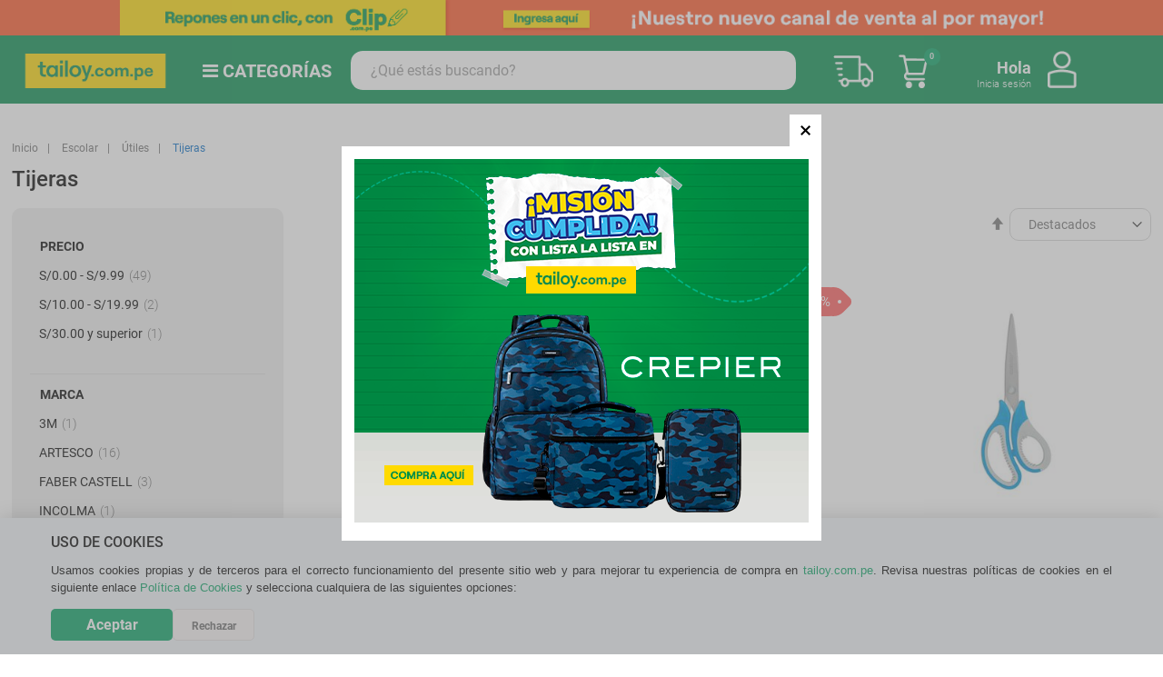

--- FILE ---
content_type: text/html; charset=UTF-8
request_url: https://www.tailoy.com.pe/escolar/utiles/tijeras.html
body_size: 78639
content:
<!doctype html>
<html lang="es">
    <head >
        <script>
    var BASE_URL = 'https\u003A\u002F\u002Fwww.tailoy.com.pe\u002F';
    var require = {
        'baseUrl': 'https\u003A\u002F\u002Fwww.tailoy.com.pe\u002Fstatic\u002Fversion1766122327\u002Ffrontend\u002FTailoy\u002Fdefault\u002Fes_AR'
    };</script>        <meta charset="utf-8"/>
<meta name="title" content="Tijeras Escolares &#9986; | Tai Loy"/>
<meta name="description" content="Tijeras Utiles Escolares te dan un corte preciso y seguro. Elige modelos punta roma o de acero inoxidable de Artesco y Maped. ¡Lista la lista con Tai Loy y compra útiles escolares fácil y rápido!"/>
<meta name="robots" content="INDEX,FOLLOW"/>
<meta name="viewport" content="width=device-width, initial-scale=1"/>
<meta name="format-detection" content="telephone=no"/>
<title>Tijeras Escolares &#9986; | Tai Loy</title>
<link  rel="stylesheet" type="text/css"  media="all" href="https://www.tailoy.com.pe/static/version1766122327/frontend/Tailoy/default/es_AR/mage/calendar.css" />
<link  rel="stylesheet" type="text/css"  media="all" href="https://www.tailoy.com.pe/static/version1766122327/frontend/Tailoy/default/es_AR/css/styles-m.css" />
<link  rel="stylesheet" type="text/css"  media="all" href="https://www.tailoy.com.pe/static/version1766122327/frontend/Tailoy/default/es_AR/css/Custom_new.css" />
<link  rel="stylesheet" type="text/css"  media="all" href="https://www.tailoy.com.pe/static/version1766122327/frontend/Tailoy/default/es_AR/Aheadworks_SocialLogin/css/default.css" />
<link  rel="stylesheet" type="text/css"  media="all" href="https://www.tailoy.com.pe/static/version1766122327/frontend/Tailoy/default/es_AR/Amasty_Base/vendor/slick/amslick.min.css" />
<link  rel="stylesheet" type="text/css"  media="all" href="https://www.tailoy.com.pe/static/version1766122327/frontend/Tailoy/default/es_AR/Bss_SocialLogin/css/jquery.fancybox.min.css" />
<link  rel="stylesheet" type="text/css"  media="all" href="https://www.tailoy.com.pe/static/version1766122327/frontend/Tailoy/default/es_AR/Dolphin_CmsLayouts/css/flip-countdown.css" />
<link  rel="stylesheet" type="text/css"  media="all" href="https://www.tailoy.com.pe/static/version1766122327/frontend/Tailoy/default/es_AR/FME_PreOrder/css/preorder-product.css" />
<link  rel="stylesheet" type="text/css"  media="all" href="https://www.tailoy.com.pe/static/version1766122327/frontend/Tailoy/default/es_AR/VladimirPopov_WebForms/css/styles.css" />
<link  rel="stylesheet" type="text/css"  media="all" href="https://www.tailoy.com.pe/static/version1766122327/frontend/Tailoy/default/es_AR/VladimirPopov_WebForms/css/grid.css" />
<link  rel="stylesheet" type="text/css"  media="all" href="https://www.tailoy.com.pe/static/version1766122327/frontend/Tailoy/default/es_AR/VladimirPopov_WebForms/css/opentip.css" />
<link  rel="stylesheet" type="text/css"  media="all" href="https://www.tailoy.com.pe/static/version1766122327/frontend/Tailoy/default/es_AR/VladimirPopov_WebForms/css/accdc/calendar.css" />
<link  rel="stylesheet" type="text/css"  media="all" href="https://www.tailoy.com.pe/static/version1766122327/frontend/Tailoy/default/es_AR/VladimirPopov_WebForms/css/magnific-popup.css" />
<link  rel="stylesheet" type="text/css"  media="all" href="https://www.tailoy.com.pe/static/version1766122327/frontend/Tailoy/default/es_AR/Ves_All/lib/owl.carousel/assets/owl.carousel.css" />
<link  rel="stylesheet" type="text/css"  media="all" href="https://www.tailoy.com.pe/static/version1766122327/frontend/Tailoy/default/es_AR/Ves_All/lib/bootstrap/css/bootstrap-tiny.css" />
<link  rel="stylesheet" type="text/css"  media="all" href="https://www.tailoy.com.pe/static/version1766122327/frontend/Tailoy/default/es_AR/Ves_Megamenu/css/font-awesome.min.css" />
<link  rel="stylesheet" type="text/css"  media="all" href="https://www.tailoy.com.pe/static/version1766122327/frontend/Tailoy/default/es_AR/Ves_Megamenu/css/animate.min.css" />
<link  rel="stylesheet" type="text/css"  media="all" href="https://www.tailoy.com.pe/static/version1766122327/frontend/Tailoy/default/es_AR/Ves_Megamenu/css/styles.css" />
<link  rel="stylesheet" type="text/css"  media="screen and (min-width: 768px)" href="https://www.tailoy.com.pe/static/version1766122327/frontend/Tailoy/default/es_AR/css/styles-l.css" />
<link  rel="stylesheet" type="text/css"  media="print" href="https://www.tailoy.com.pe/static/version1766122327/frontend/Tailoy/default/es_AR/css/print.css" />
<script  type="text/javascript"  src="https://www.tailoy.com.pe/static/version1766122327/frontend/Tailoy/default/es_AR/requirejs/require.js"></script>
<script  type="text/javascript"  src="https://www.tailoy.com.pe/static/version1766122327/frontend/Tailoy/default/es_AR/mage/requirejs/mixins.js"></script>
<script  type="text/javascript"  src="https://www.tailoy.com.pe/static/version1766122327/frontend/Tailoy/default/es_AR/requirejs-config.js"></script>
<link rel="preload" as="font" crossorigin="anonymous" href="https://www.tailoy.com.pe/static/version1766122327/frontend/Tailoy/default/es_AR/fonts/opensans/light/opensans-300.woff2" />
<link rel="preload" as="font" crossorigin="anonymous" href="https://www.tailoy.com.pe/static/version1766122327/frontend/Tailoy/default/es_AR/fonts/opensans/regular/opensans-400.woff2" />
<link rel="preload" as="font" crossorigin="anonymous" href="https://www.tailoy.com.pe/static/version1766122327/frontend/Tailoy/default/es_AR/fonts/opensans/semibold/opensans-600.woff2" />
<link rel="preload" as="font" crossorigin="anonymous" href="https://www.tailoy.com.pe/static/version1766122327/frontend/Tailoy/default/es_AR/fonts/opensans/bold/opensans-700.woff2" />
<link rel="preload" as="font" crossorigin="anonymous" href="https://www.tailoy.com.pe/static/version1766122327/frontend/Tailoy/default/es_AR/fonts/Luma-Icons.woff2" />
<link  rel="canonical" href="https://www.tailoy.com.pe/escolar/utiles/tijeras.html" />
<link  rel="icon" type="image/x-icon" href="https://www.tailoy.com.pe/media/favicon/stores/1/LOGO-TAI-LOY-OPC-2.png" />
<link  rel="shortcut icon" type="image/x-icon" href="https://www.tailoy.com.pe/media/favicon/stores/1/LOGO-TAI-LOY-OPC-2.png" />
<!-- Social Media Y SERVICE EXTERNOS Solo Production: START -->

 <!-- Open Graph -->

<meta property="og:title" content="Tai Loy | juguetes, arte, tecnología, televisores y mucho más.">
<meta property="og:description" content="En tailoy.com.pe encontrarás electrodomésticos, tabletas gráficas, juguetes, televisores, cuidado personal y mucho más a buen precio." />
<meta property="og:image" content="https://www1.tailoy.com.pe/pruebas-de-imagenes-MT/LOGO-TAI-LOY.png" />
<meta property="og:url" content="https://www.tailoy.com.pe" />
<meta property="og:type" content="website" />

<!-- Open Graph FIN -->

	<script>
	!function (w, d, t) {
	  w.TiktokAnalyticsObject=t;var ttq=w[t]=w[t]||[];ttq.methods=["page","track","identify","instances","debug","on","off","once","ready","alias","group","enableCookie","disableCookie"],ttq.setAndDefer=function(t,e){t[e]=function(){t.push([e].concat(Array.prototype.slice.call(arguments,0)))}};for(var i=0;i<ttq.methods.length;i++)ttq.setAndDefer(ttq,ttq.methods[i]);ttq.instance=function(t){for(var e=ttq._i[t]||[],n=0;n<ttq.methods.length;n++)ttq.setAndDefer(e,ttq.methods[n]);return e},ttq.load=function(e,n){var i="https://analytics.tiktok.com/i18n/pixel/events.js";ttq._i=ttq._i||{},ttq._i[e]=[],ttq._i[e]._u=i,ttq._t=ttq._t||{},ttq._t[e]=+new Date,ttq._o=ttq._o||{},ttq._o[e]=n||{};var o=document.createElement("script");o.type="text/javascript",o.async=!0,o.src=i+"?sdkid="+e+"&lib="+t;var a=document.getElementsByTagName("script")[0];a.parentNode.insertBefore(o,a)};

	  ttq.load('CP8HKUJC77UFAJSU1KS0');
	  ttq.page();
	}(window, document, 'ttq');
	</script>
	<meta name="facebook-domain-verification" content="apamogghebzs90heyc3bclhvqmj57o" />
	<script>(function(w,d,s,l,i){w[l]=w[l]||[];w[l].push({'gtm.start':
	new Date().getTime(),event:'gtm.js'});var f=d.getElementsByTagName(s)[0],
	j=d.createElement(s),dl=l!='dataLayer'?'&l='+l:'';j.async=true;j.src=
	'https://www.googletagmanager.com/gtm.js?id='+i+dl;f.parentNode.insertBefore(j,f);
	})(window,document,'script','dataLayer','GTM-M6G4DGN');</script>

	<script async src="https://www.googletagmanager.com/gtag/js?id=G-7Y8BJ4VYK8"></script>

	<script>
	  window.dataLayer = window.dataLayer || [];
	  function gtag(){dataLayer.push(arguments);}
	  gtag('js', new Date());
	  gtag('config', 'G-7Y8BJ4VYK8');
	</script>


<!-- Google tag (gtag.js) -->
<script async src=https://www.googletagmanager.com/gtag/js?id=AW-16828301183></script>
<script>
  window.dataLayer = window.dataLayer || [];
  function gtag(){dataLayer.push(arguments);}
  gtag('js', new Date());
 
  gtag('config', 'AW-16828301183');
</script>


<script type="text/javascript">
    (function(c,l,a,r,i,t,y){
        c[a]=c[a]||function(){(c[a].q=c[a].q||[]).push(arguments)};
        t=l.createElement(r);t.async=1;t.src="https://www.clarity.ms/tag/"+i;
        y=l.getElementsByTagName(r)[0];y.parentNode.insertBefore(t,y);
    })(window, document, "clarity", "script", "prwk1jcmzl");
</script>

<script type="text/javascript">
var rrPartnerId = "603555e897a52516981ad416";
var rrApi = rrApi || {};
var rrApiOnReady = rrApiOnReady || [];
var rrDisabledCookies = false;
(function(d) {
var ref = d.getElementsByTagName('script')[0];
var apiJs, apiJsId = 'rrApi-jssdk';
if (d.getElementById(apiJsId)) return;
apiJs = d.createElement('script');
apiJs.id = apiJsId;
apiJs.async = true;
apiJs.src = "//cdn.retailrocket.net/content/javascript/tracking.js";
ref.parentNode.insertBefore(apiJs, ref);
}(document));
</script>

	<script id="fnpixel" src="https://secure.adnxs.com/seg?add=29042774&t=1" type="text/javascript"></script>

	<iframe width="1" height="1" border="0" style="display: none;" src="https://track.notonlymedia.com/pixel/script"></iframe>

	
	<script> (function(h,o,t,j,a,r){ h.hj=h.hj||function(){(h.hj.q=h.hj.q||[]).push(arguments)}; h._hjSettings={hjid:2983889,hjsv:6}; a=o.getElementsByTagName('head')[0]; r=o.createElement('script');r.async=1; r.src=t+h._hjSettings.hjid+j+h._hjSettings.hjsv; a.appendChild(r); })(window,document,'https://static.hotjar.com/c/hotjar-','.js?sv='); </script>

	<script type="text/javascript"> var ScarabQueue = ScarabQueue || []; (function(id) { if (document.getElementById(id)) return; var js = document.createElement('script'); js.id = id; js.src = '//cdn.scarabresearch.com/js/173AA6EFD188AF11/scarab-v2.js'; var fs = document.getElementsByTagName('script')[0]; fs.parentNode.insertBefore(js, fs); })('scarab-js-api'); </script>
	<script>
	var ScarabQueue = ScarabQueue || [];
	(function(subdomain, id) {
	  if (document.getElementById(id)) return;
	  var js = document.createElement('script'); js.id = id;
	  js.src = subdomain + '.scarabresearch.com/js/173AA6EFD188AF11/scarab-v2.js';
	  var fs = document.getElementsByTagName('script')[0];
	  fs.parentNode.insertBefore(js, fs);
	})('https:' == document.location.protocol ? 'https://recommender' : 'http://cdn', 'scarab-js-api');
	</script>

	<script type="text/javascript" src="https://assets.emarsys.net/web-emarsys-sdk/4.3.1/web-emarsys-sdk.js" async></script>
	<script type="text/javascript">
	     var WebEmarsysSdk = WebEmarsysSdk || []
	    WebEmarsysSdk.push(['init', {
	          applicationCode: 'EMS64-F1D86', // your Domain code obtained above ( código dominio)
	          //safariWebsitePushID: 'web.com.yoursite.example', //  unique reverse-domain string, obtained in you Apple Developer Portal (depende de la generación de la llave)
	          defaultNotificationTitle: '', // sets your default title for push notifications
	          defaultNotificationIcon: '', // URL to your notification icon
	          autoSubscribe: false, // If true, prompts a user to subscribe for pushes upon SDK initialization which is not recommended
	          serviceWorker: {
	            url: 'pub/static/frontend/Tailoy/default/es_AR/js/emarsys/service-worker.js', 
	            applicationServerPublicKey: 'BMHLrQkiXgiisrVNC7k-OmKAyf_fdtZA98NTID9YqovryKtH8tJYF_kZB_0e7QCmVEg4SOHBmyYzMCp664XlJcE'
	          }
	        }])
	</script>

	<script>
	require(['jquery', 'jquery/ui'], function($){ 
	    jQuery( "body" ).on( "click", function(){
	        WebEmarsysSdk.subscribe()
	    } )
	    $(window).on('load', function() {
	        $(window).on('scroll', function() {
	            WebEmarsysSdk.subscribe();
	        });
	    });
	});
	</script>
<!-- Social Media Y SERVICE EXTERNOS Solo Production: END -->

<!-- JAVASCRIPT START -->
	<script>
		<!--  inicio Jhair css - js - Coleccionista - 23.11.21  --> <!-- Por revisar -->
		document.addEventListener("scroll", function() {
			if(document.getElementsByClassName("menu-bar-horizontal").length==1){
			if(screen.width>767){
				var h=parseInt(document.querySelector(".header").offsetHeight)
				document.querySelector(".menu-bar-horizontal").style.top=h+"px";
				document.querySelector(".home-banner-section").style.top=parseInt(document.querySelector(".menu-bar-horizontal").offsetHeight)+parseInt(document.querySelector(".menu-bar-horizontal-toggle").offsetHeight)+"px";
			}
		}
		});
		document.addEventListener("DOMContentLoaded",function () {
			if(document.getElementsByClassName("menu-bar-horizontal").length==1){
			if(screen.width>767){
				var h=parseInt(document.querySelector(".header").offsetHeight)
				document.querySelector(".menu-bar-horizontal").style.top=h+"px";
				document.querySelector(".home-banner-section").style.top=parseInt(document.querySelector(".menu-bar-horizontal").offsetHeight)+"px";
			}
		}
		});

	</script>
<!-- JAVASCRIPT END -->

<!-- CSS START -->
	<meta name="theme-color" content="#008C4B">
	<style>
		/* Start: Ajuste toolbar ( cantidad y orden de productos catalogo ) */
		.page-main{
		   .columns {
		      .toolbar.toolbar-products {
		          .toolbar-amount{
		 		bottom:0px !important;
			  }
		       }
		   }
		}
		@media only screen and (min-width: 576px) and ( max-width: 768px ) {
		  .page-main{
		    .columns {
		      .toolbar.toolbar-products {
		         .toolbar-sorter.sorter {
		           position: relative;
		    	   bottom: 25px;
		         }
		       }
		    }
		  } 
		}
		/* End: Ocultar toolbar ( cantidad productos catalogo ) */
		/* Start: Sliders CSS Custom */
		@media screen and (min-width: 768px) {
		    .ambanner-overlay-circle {
		        background-color: rgba(255, 255, 255, 0) !important;
		    }
		}

		@media screen and (min-width: 768px), print {
		  .-ambanner-hover .ambanner-item-block .ambanner-image-block.-overlay>.ambanner-image {
		    filter: none !important;
		  }
		}

		@media screen and (min-width: 768px) {
		   .ambanner-image-block>.ambanner-image {
			transition: none !important;
		   }
		}
		/* End: Sliders CSS Custom */
		/GOPERSONAL:Start/
		.woot-widget-bubble.woot-elements--right{
        	bottom: 67px;
    	}
		/GOPERSONAL:End/

		.b2c_grado1{ background:#72BF44;} .b2c_grado2{ background: #F58220;} .b2c_grado3{background: #72BF44;} .b2c_grado4{background: #72BF44;} .b2c_grado5{background: #00A160;} .b2c_grado6{background: #AF7AC5;} .b2c_grado7{background: #C0392B;} .b2c_grado8{background: #FFC107;} .b2c_grado9{background: #757575;} .b2c_grado10{background: #00796B;} .b2c_grado11{background: #6D4C41;} .b2c_grado12{background: #512DA8;} .b2c_grado13{background: #D1052A;} .b2c_grado14{background: #4AFDE7;}

		@media only screen and (max-width: 768px){
		  .rogged-menu-vertical-left.ves-megamenu-mobile .nav-toggle:before {
		    background-image: url(https://production-tailoy-repo-magento-statics.s3.us-east-2.amazonaws.com/Icon/icon_close_black.png) !important;
		  }
		}
		/* start: mejora overflow x mobile  */
		.nav-mobile {
		   margin-top: -40px !important;
		   border: inherit !important;
		}
		.nav-mobile .submenu:not(:first-child){
			overflow: hidden !important;
		}
		.nav-mobile .nav-item.level1 > a > span:first-child{
			padding-left: 10px !important;
		}
		.nav-mobile .nav-item.level1 > .submenu{
			padding-left: 30px !important;
		}
		.nav-mobile .nav-item.level1 > a > .opener{
		        font-size: 13px !important;
		        padding: 19px !important;
		}
		.nav-mobile .nav-item.level1 > a > .opener:before{
			content: "\f078" !important;
		}
		.nav-mobile .nav-item.level1 > a > .opener.item-active:before{
			content: "\f077" !important;
		}
		@media only screen and (max-width: 767px){
		    .rogged-menu-vertical-left.ves-megamenu-mobile{
		        direction: rtl;
		        text-align: left;
		    }
		}
		/* end: mejora overflow x mobile  */
		/Add of Bug Menu/
		@media only screen and (min-width: 767px) {
		 .menutai-kevin  .navigation  ul.ves-megamenu {
		    background: #00A160;
		    border: inherit;
		    border-right: 1px solid #00A111;
		    }
		}

		@media only screen and (min-width: 767px){
		.menutai-kevin ul.ves-megamenu li.level0 .submenu .submenu-inner .content-wrapper .item-content {
		    width: 70% !important;
		    height: 100% !important;	
		   }
		}

		@media only screen and (min-width: 767px){
		.menutai-kevin ul.ves-megamenu li.level0 .submenu .submenu-inner .content-wrapper .item-content {
		    top: 0px !important;
		   }
		}

		@media only screen and (min-width: 767px){
		.menutai-kevin ul.ves-megamenu li.level0 .submenu .submenu-inner .content-wrapper .item-content {
		    width: 70% !important;
		    background: #fff !important;
		    position: fixed !important;
		    top: 57px !important;
		    left: 324px !important;
		    height: 90% !important;
		    box-shadow: none !important;
		    border: 1px solid #DDD !important;
		    border-radius: 1px !important;
		    padding-top: 10px !important;
		    padding-bottom: 10px !important;
		    overflow-y: auto;
		    overflow-x: hidden;
		  }
		}

		@media only screen and (min-width: 767px) and (max-width:1000px){
		.menutai-kevin ul.ves-megamenu li.level0 .submenu .submenu-inner .content-wrapper .item-content {
		    left: 224px !important;
		  }
		}


		/Fin/

		/* Start: For Page Edit Customer */
		@media only screen and (max-width: 576px){
			.account.customer-account-edit .sidebar.sidebar-main{
				position: inherit !important;
			}
			.account.customer-account-edit #block-collapsible-nav li:nth-child(13){
				display:none !important;
			}
		}
		/* End */
		.product-item-details .price-box .price-percentage{
		        white-space: nowrap;
		}

		.whright .customer-welcome .action.switch.group4{
		    background-image: url("https://production-tailoy-repo-magento-statics.s3.us-east-2.amazonaws.com/Mattel/Mattel-brand.svg+(1).png") !important;
		   background: no-repeat;
		    height: 49px;
		    margin-top: -9px;
		    width: 50px;
		    margin-left: 18px;
		}

		.footer .subscribe{
		  display: none !important;
		}
		@media only screen and (max-width: 830px) {
		.page-products #maincontent.page-main {
		    padding-top: 33px;
		 }
		}

		/Modified - Home Banner/
		@media only screen and (max-width: 767px) {
		.page-wrapper .page-header {
		    position: sticky !important;
		 }
		}
		/End/
		/* start: Otorres, Pasar en próximo pase */
		@media only screen and (max-width: 768px) {
		.product-info-price .price-container .price{
		  font-size: 23px !important;
		}
		.product-item-info .price-container .price{
		  font-size: 17px !important;
		}
		.product-info-price .price-container span.price-label, .product-info-main .product-info-price .price-container span.price-label{
		  display:block !important;
		}
		.product-info-price .old-price .price-container .price{
		    font-size: 20px !important;
		    color: #6e7581 !important;
		}
		}
		.product-info-price .old-price .price-container .price{
		    text-decoration: line-through;
		   color: #6e7581;
		}

		/*#btn_add_bags,.cms-home .footer-newsletter-col{
		  display:none !important;
		}*/

		/* end */
		.action.tocompare{
		    display:none !important;
		}
		.page-with-filter.page-products .home-banner-section .banner-main .bx-wrapper .bx-controls-direction .bx-prev,
		.page-with-filter.page-products .home-banner-section .banner-main .bx-wrapper .bx-controls-direction .bx-next,
		.page-with-filter.page-products .home-banner-section .banner-main .bx-wrapper .bx-controls {
		    display:none;
		}
		.category-juguetes .home-banner-section .banner-main .bx-wrapper .bx-controls-direction .bx-prev,
		.category-juguetes .home-banner-section .banner-main .bx-wrapper .bx-controls-direction .bx-next,
		.category-juguetes .home-banner-section .banner-main .bx-wrapper .bx-controls  {
		    display:block !important;
		}
		.category-mattel .home-banner-section .banner-main .bx-wrapper .bx-controls-direction .bx-prev,
		.category-mattel .home-banner-section .banner-main .bx-wrapper .bx-controls-direction .bx-next,
		.category-mattel .home-banner-section .banner-main .bx-wrapper .bx-controls {
		    display:block !important;
		}
		.category-topofertas .home-banner-section .banner-main .bx-wrapper .bx-controls-direction .bx-prev,
		.category-topofertas .home-banner-section .banner-main .bx-wrapper .bx-controls-direction .bx-next,
		.category-topofertas .home-banner-section .banner-main .bx-wrapper .bx-controls{
		    display:block !important;
		}
		.category-zonacoleccionista .home-banner-section .banner-main .bx-wrapper .bx-controls-direction .bx-prev,
		.category-zonacoleccionista .home-banner-section .banner-main .bx-wrapper .bx-controls-direction .bx-next,
		.category-zonacoleccionista .home-banner-section .banner-main .bx-wrapper .bx-controls {
		    display:block !important;
		}
		/* Start , ocultar quizo decir Otorres */
		.search.results dl:nth-child(2){
		    display: none !important;
		}
		.search.results dl{
		  padding-bottom: 5px;
		}
		/* ---- */

		/* start, otorres por defecto ver filtros */
		.page-products .filter-options-content{
		   display: block !important;
		}
		.filter-options-item .filter-options-title:after{
		    display: none !important;
		}
		.page-products .filter-options-item .filter-options-title{
		    padding-bottom: 0px;
		}
		.page-products .filter-options-content{
		    padding-left: 10px;
		    padding-top: 0px;
		}
		#btn_add_bags{
		display:none !important;
		}
		@media only screen and (max-width: 830px) {
		    /*#maincontent.page-main{
		       padding-top: 133px;
		    }*/
		    .page-products.catalog-category-view #maincontent.page-main{
		        padding-top: 60px !important;
		    }
		}
		/* ---- */


		@media only screen and (max-width: 767px) {
		    
		    .menu-bar-horizontal .navigation .level-top {
		        width: 100% !important;
		        border:none;
		    }
		    .menu-bar-horizontal .ves-megamenu li.active>a {
		        padding-bottom: 8px;
		        display: flex;
		        justify-content: center;
		    }
		    .menu-bar-horizontal .navigation .submenu:not(:first-child) {
		        top: 0px !important;
		    }
		    
		    .menu-bar-horizontal.block{
		        position: absolute;
		        z-index: 97;
		        width: 100%;
		        left: 0;
		    }
		    .menu-bar-horizontal{
		        max-height:0;
		        overflow:hidden;
		    }
		}
		@media only screen and (max-width: 831px) {
		    .menu-bar-horizontal-toggle{
		        position: absolute ;
		        z-index: 98;
		        width: 100%;
		        left: 0;
		    }
		}
		@media only screen and (min-width: 768px) {
		    .menu-bar-horizontal .navigation .level-top {
		        width: 150px !important;
		        display: flex;
		        justify-content: center;
		    }
		    .menu-bar-horizontal.block{
		        position: fixed ;
		        z-index: 98;
		        width: 100%;
		        left: 0;
		    }
		    .menu-bar-horizontal > .block-title {
		        max-width: 159px;
		    }
		    .menu-bar-horizontal .navigation .level0 > .submenu {
		        height: 20rem !important;
		        z-index: 20 !important;
		        top: 45px !important;
		        left: 0px !important;
		        border: none;
		    }
		    .menu-bar-horizontal .ves-megamenu .level0 .submenu {
		        min-width: 100%;
		    }
		    .menu-bar-horizontal .ves-megamenu {
		        display: flex;
		        justify-content:center;
		        align-items: start;
		        position:relative;
		    }
		    .menu-bar-horizontal .ves-megamenu .dropdown.submenu-left {
		        position: inherit;
		    }
		    .menu-bar-horizontal .block-title{
		        display:none;
		    }
		    .menu-bar-horizontal .page-title-wrapper{
		        display:none;
		    }
		    
		}
		/Add - Modify Css Minicart/
		header.page-header .minicart-dolphin.active:before, header.page-header .quickcart-wrapper.active .block-quickcart, header.page-header .minisearch .ma-search-autocomplete {
		    top: 0px !important;
		}

		 

		header.page-header.sticky .minicart-dolphin.active:before, header.page-header.sticky .quickcart-wrapper.active .block-quickcart, header.page-header.sticky .minisearch .ma-search-autocomplete {
		    top: 0px !important;
		}

		@media (max-width:1280px) and (min-width:1199px){

		  header.page-header .minicart-dolphin.active:before, header.page-header .quickcart-wrapper.active .block-quickcart, header.page-header .minisearch .ma-search-autocomplete {

		    top: 0px !important;

		  }

		  header.page-header.sticky .minicart-dolphin.active:before, header.page-header.sticky .quickcart-wrapper.active .block-quickcart, header.page-header.sticky .minisearch .ma-search-autocomplete {

		    top: 0px !important;

		  }

		}



		@media (max-width:1199px) and (min-width:992px){

		  header.page-header .minicart-dolphin.active:before, header.page-header .quickcart-wrapper.active .block-quickcart, header.page-header .minisearch .ma-search-autocomplete {

		    top: 0px !important;

		  }

		  header.page-header.sticky .minicart-dolphin.active:before, header.page-header.sticky .quickcart-wrapper.active .block-quickcart, header.page-header.sticky .minisearch .ma-search-autocomplete {

		    top: 0px !important;

		  }

		}



		@media (max-width:991px) and (min-width:768px){

		  header.page-header .minicart-dolphin.active:before, header.page-header .quickcart-wrapper.active .block-quickcart, header.page-header .minisearch .ma-search-autocomplete {

		    top: 0px !important;

		  }

		  header.page-header.sticky .minicart-dolphin.active:before, header.page-header.sticky .quickcart-wrapper.active .block-quickcart, header.page-header.sticky .minisearch .ma-search-autocomplete {

		    top: 0px !important;

		  }

		}

		.category-view .category-image{

		    display: none;

		}

		/*  fin Jhair css - js  */

		/* Iteracion2 Sprint28 */
		@media only screen and (max-width:767px) {
		  .home-banner-section{
		     padding-top:20px;
		  }
		}
		@media only screen and (min-width:830px) {
		       /* Scroll problem filter footer */
		    .block.filter .filter-options-item ol.items{
			position: relative;
		    }
		}
		.icon-left{
		        width: 11%!important;
		        padding-right: 14px!important;
		}

		header.page-header .minicart-dolphin.active:before, header.page-header .quickcart-wrapper.active .block-quickcart, header.page-header .minisearch .ma-search-autocomplete {
		    top: 0 !important;
		}

		/* Page Stores No está bien los márgenes en desktop */
		.stores-index-index #maincontent{
		    max-width: 1350px;
		}
		.stores-index-index h2.title-store{
		    margin-left: 0px;
		}
		.stores-index-index .tlmaps{
		    max-width: 100% !important;
		}
		/* Retail no se ve bien */
		.page-products .sidebar.sidebar-additional{
		    width: 100%;
		}
		/* Button addtocart y qty in mobile se veía encima */
		@media only screen and (max-width:767px) {
			.remove-TLprodsGroupedNoDisp{
			    z-index: 98;
			}
		    /* icon Close encima de image top delivery free */
		    .block.filter .block-content.filter-content{
		        width: 91%;
		        top: 66px;
		    }
		    .block.filter .block-title.filter-title{
		        top: 15px !important;
		    }
		}
		/* -- */
		.orders-history .order-history-left .action.view~.action.view{
		  display:none;
		}
		.orders-history .order-history-left .sepPedComp{
		  display:none;
		}

		/* Sprint30: Start */
		/* Modal Register Login */
		.block-container.create {
		    border: solid 1px #d4d8d7;
		    border-radius: 25px;
		    & .social-login-popup{
		        transform: translateY(57rem);
		    }
		}

		.social-login-popup{
		    & h1{
		        margin-top: 5%;
		        margin-bottom: 5%;
		        margin-top: 0px;
		    }
		    & input {
		        border-radius: 30px !important;
		    }
		    & .form-customer-create{
		        & .sociallogin-or{
		            display: none;
		        }
		        & .fieldset.create.info{
		            margin-top: -16% !important
		        }
		        & .field.field-name-firstname.required.account-form-field {
		            width: 100% !important;
		        }
		        & .field.field-name-lastname.required.account-form-field {
		            width: 100% !important;
		        }
		        & .field.confirmation.required {
		            padding-bottom: 83px;
		        }
		        & .field.document_number {
		            width: 71%  !important;
		        }
		        & .field.gender {
		            float: left;
		            width: 49% !important;
		            margin-left: 6px;
		        }
		       
		        & .fieldset{
		            & .field{
		                & .label[for="is_subscribed"],.label[for="termsandcond"],.label[for="acceptusepersonaldata"]{
		                    text-transform: none !important;
		                    color: #000000  !important;
		                    font-weight: 700  !important;
		                    & span {
		                        font-size: 1.2rem !important;
		                        & a {
		                            color: #000000  !important;
		                        }
		                    }
		                }
		                
		            }
		        }

		        & input[type="checkbox"]+.label:before, input[type="radio"]:not([name*=ratings])+.label:before, input[type="checkbox"]+label:before, input[type="radio"]:not([name*=ratings])+label:before {
		            border-radius: 4px;
		        }
		       /* font-size: 1.20rem;
		        font-family: HelveticaNeue;
		        & .fieldset .field .label[for="is_subscribed"] span, .fieldset .field .label[for="termsandcond"] span*/





		        & select {
		            border-radius: 30px;
		        }
		        & input[name="document_number"] {
		            border-radius: 0px 30px 30px 0px !important;
		            border-left: none;
		        }
		        & select[name="document_type"] {
		            border-radius: 30px 0px 0px 30px !important;
		        }
		        
		        & .action.primary{
		            border-radius: 30px;
		            margin-top: 25px;
		            font-size: 20px !important;
		        }
		    }
		    & .fancybox-opened .form-customer-create .field-dob {
		        width: 47% !important;
		    }
		    & .sociallogin-clearfix{
		        display: flex;
		        justify-content:center;
		    }
		    & .sociallogin-button-auto{
		        display: flex;
		        border-radius: 10px;
		    }
		    & .sociallogin-block .sociallogin-buttons ul li.googleplus .sociallogin-button-icon{
		        display: none !important;
		    }
		    & .sociallogin-block .sociallogin-buttons ul li.facebook .sociallogin-button-icon{
		        display: none !important;
		    }
		    & .ul li .sociallogin-button-text{
		        min-width: 126px !important;
		    }
		    & .sociallogin-block .sociallogin-buttons ul li.googleplus span.sociallogin-button-auto {
		        background-color: #cd153d !important;
		    }
		    & .form-customer-login{
		        & .action.primary{
		            border-radius: 30px;
		            margin-top: 25px;
		        }
		    }
		    & ul li .sociallogin-button-text{
		        min-width:100% !important;
		        text-align: center;
		    }
		}
		  
		.sociallogin-button.facebook .sociallogin-button-text::before{
		    content: "\f09a";
		    font-family: 'FontAwesome';
		    margin-right: 7px;
		}
		.sociallogin-button.googleplus .sociallogin-button-text::before{
		    content: "\f1a0";
		    font-family: 'FontAwesome';
		    margin-right: 7px;
		}

		@media only screen and (max-width: 770px){
		    .social-login-popup{
		        & .action.primary {
		            padding: 14px 0px !important;
		        }
		        & ul li .sociallogin-button-text{
		            min-width:100% !important;
		            text-align: center;
		        }
		    }
		    
		}

		@media only screen and (max-width: 500px){
		    .social-login-popup{
		        & .form-customer-create{
		            & .field.gender {
		                width: 100% !important;
		                margin-bottom: 5px;
		                margin-top: -8px;
		            }
		            & .field.field-dob {
		                width: 100% !important;
		            }
		        }
		    }
		    .block-container.create{
		        & .social-login-popup {
		            transform: translateY(65rem);
		        }
		    }
		    
		}

		@media only screen and (min-width: 499px) and (max-width: 769px){
		    .block-container.create{
		        & .social-login-popup {
		            transform: translateY(55rem);
		        }
		    }
		}

		@media only screen and (min-width: 771px) {
		    .social-login-popup .sociallogin-block .sociallogin-buttons ul li {
		        width: 34% !important;
		    }
		}
		/End/
		/* Sprint30: End */
		@media only screen and (max-width: 830px) {
		    .wheaderv2 .block.block-search {
		        padding-top: 10px !important;
		    }
		}
        @media screen and (min-width: 768px) {
            .modal-popup.modal-slide._inner-scroll{
			    margin: 0 auto;
            }
		}
		.customer-menu li:nth-child(9){
              display:none;
        }
        @media only screen and (min-width:830px) {
              .whright.whrightv2{
                   margin-top: 9px;
              }
        }
        .product-social-links{ display:none!important;}
	</style>



	<!-- Start: Banners -->
	 <style>
	 @media screen and (min-width: 768px) {
	     .ambanner-overlay-circle {
	         background-color: rgba(255, 255, 255, 0) !important;
	     }
	 }
	 
	 @media screen and (min-width: 768px), print {
	   .-ambanner-hover .ambanner-item-block .ambanner-image-block.-overlay>.ambanner-image {
	     filter: none !important;
	   }
	 }
	 
	 @media screen and (min-width: 768px) {
	    .ambanner-image-block>.ambanner-image {
	  transition: none !important;
	    }
	 }
	 </style>
	 <!-- End: Banners -->


        <!-- Temporal Header Jhair 03122024-->
<style>
/Custom_new - Linea 6084/
@media only screen and (max-width: 830px) {
    .wheaderv2 .whcenter .wtop .control .input-text {
        width: 100%;
        margin-top: 8px;
    }
}
/Custom_new - nuevo/
@media (min-width: 768px) {
    .page-wrapper{
        padding-top: 100px !important;
    }
}

.addotherlec{
display:none !important;
}

body .wheaderv2 .whcenter .wtop .control .input-text{
	background-image: inherit !important;
}

/* ============================
   DESCUENTO BOX
   ============================ */
.page-product-grouped .product-price-block .product-price-inner .discount-box {
    width: 210px;
}

/* ============================
   OLD PRICE (tachado en todas las pantallas)
   ============================ */
.page-product-grouped .old-price .price-container .price {
    text-decoration: line-through !important;
    opacity: 0.75;
}

/* Si quieres distinto tamaño en desktop */
@media screen and (min-width: 768px) {
    .page-product-grouped .old-price .price-container .price {
        font-size: 1.4rem;
    }

    .page-product-grouped .product-info-main .discount-box {
        margin-bottom: 10px;
    }
}

/* ============================
   PRODUCT ITEM NAME (sin truncar)
   ============================ */
.page-product-grouped .product-info-main .product-item-name {
    display: block !important;
    -webkit-line-clamp: unset !important;
    -webkit-box-orient: unset !important;
    white-space: normal !important;
    overflow: visible !important;
    text-overflow: unset !important;
}


</style>

<!-- CSS END -->




<!-- Style filters category MG -->
<style>
@media only screen and (max-width:767px) {
    body.catalogsearch-result-index, body.catalog-category-view {
        overflow-x:initial;
    }
    .catalogsearch-result-index .filter-no-options .filter-title:before, .catalog-category-view .filter-no-options .filter-title:before{
        display:none;
     }
    .catalogsearch-result-index .block.filter .block-title.filter-title, .catalog-category-view .block.filter .block-title.filter-title{
        top:0px !important;
        background-color:white;
        border-bottom:none !important;
    }
    .catalogsearch-result-index .page-products .block.filter.active .block-title.filter-title strong , .catalog-category-view .page-products .block.filter.active .block-title.filter-title strong{
        top: 5px !important;
    }
    .catalogsearch-result-index .filter.active .filter-options-item:last-child, .catalog-category-view .filter.active .filter-options-item:last-child  {
        margin-bottom: 8px;
    }
 
}
</style>
<!-- Remove bestseller_order and count filter category --> 

<!-- Others Start CSS -->
<style>
body footer.page-footer .custom-social a.facebook span.fa.fa-brands.fa-facebook,
body footer.page-footer .custom-social a.instagram span.fa.fa-brands.fa-instagram,
body footer.page-footer .custom-social a.twitter span.fa.fa-brands.fa-twitter{ font-family: 'FontAwesome'; }

body .product_detail_grouped{
        background-image: url("https://production-tailoy-repo-magento-statics.s3.us-east-2.amazonaws.com/Preventa/banner_web.png") !important;
        background-repeat: no-repeat;
        background-size: cover;
        height: 12vw;
        margin-bottom: 50px !important;
        width: 100%;
        max-width: 90%;
}
        @media only screen and (max-width: 800px){
    body .product_detail_grouped{
        background-image: url("https://production-tailoy-repo-magento-statics.s3.us-east-2.amazonaws.com/Preventa/banner_movil_tricampeones.png") !important;
        height: 100px !important;
            }
        } 

body .logo-fifa{
    background-image: url("https://production-tailoy-repo-magento-statics.s3.us-east-2.amazonaws.com/Preventa-panini/logo-conmebol.jpg");
    float: right;
    margin-right: -7em;
    display: none !important;
        }


body .logo-panini {
    background-image: url("https://production-tailoy-repo-magento-statics.s3.us-east-2.amazonaws.com/Preventa/logo+panini.png");
    margin-top: -46px;
    margin-bottom: -12px;
    background-repeat: no-repeat;
    background-size: contain;
    background-position: left;
    height: 80px;
    width: 100%;
}

@media only screen and (max-width: 800px){
 body .logo-fifa{
    background-image: url("https://production-tailoy-repo-magento-statics.s3.us-east-2.amazonaws.com/Preventa-panini/logo-conmebol.jpg");
    float: right;
    margin-right: 0;
    display: none !important;
        }

body .logo-panini {
    background-image: url("https://production-tailoy-repo-magento-statics.s3.us-east-2.amazonaws.com/Preventa/logo+panini.png");
     margin-top: -50px;
     margin-bottom: -45px;
     display: none !important;
}
}

body.page-product-grouped.catalog-product-view .card__bottom {
    display: block !important;
}

body.page-product-grouped #flip_timer{
    float: right;
    margin-top: 27px !important;
    margin-left: 78px !important;
}

@media only screen and (max-width: 800px){
body.page-product-grouped #flip_timer {
        margin-top: 0px !important; /* Ejemplo: cambiar margen superior */
        margin-left: -42px !important; /* Ejemplo: cambiar margen izquierdo */
    }
}


@media only screen and (max-width: 767px) {
    body .remove-TLprodsGroupedNoDisp {
        z-index: auto !important;
    }
}

@media only screen and (max-width: 767px) {
    body.page-product-grouped.catalog-product-view .product-top-info {
        display: none;
    }
}

.p-slider{ /* display: none !important; */ }
</style>
<style>
@media only screen and (max-width: 420px) {
    .product-info-main .price-container .price {
        font-size: 1.5rem !important;
    }
}
@media only screen and (max-width: 420px) {
    .product-item-info .price-container .price {
        font-size: 2.2rem !important;
    }
}


.b2c_grado .b2c_grado15{
background: var(--secondary-celeste, #009BDB) !important;
}

/* TD contenedoofound .tdqtypnofound {
    /*display: flex !important;*/
    justify-content: center !important; /* Centra horizontal */
    align-items: center !important;      /* Centra vertical */
    padding: 0 !important;               /* Evita desalineación */
    width: auto !important;              /* Evita que el TD se estire demasiado */
    text-align: center !important;
}

/* El div interno que contiene el número */
.cart.item.item_nofound .tdqtypnofound .qtypnofound {
    margin: 0 !important;
    padding: 0 !important;
    width: 100%;                         /* Opcional. Puedes quitarlo si quieres que ocupe solo su ancho */
    text-align: center;
}

.cart.item.item_nofound .qtypnofound {
    font-size: 16px !important;
}

.cart.item.item_nofound .product-item-name{
width: 180% !important;
}

@media only screen and (max-width: 767px) {
  .cart.item.item_nofound .product-item-name{
     width: 100% !important;
   }
}

/*.ilec .otros-sugeridos-wrapper .btn-otros-sugeridos {
  display:none;
}*/


</style>

<!-- Others End CSS -->


            <script type="text/x-magento-init">
        {
            "*": {
                "Magento_PageCache/js/form-key-provider": {}
            }
        }
    </script>
<div data-role="aw-raf-advocate-share-service"  data-bind="scope: 'aw_raf_share_service'">
    <div class="sharethis-sticky-share-buttons"></div>    <!-- ko template: getTemplate() --><!-- /ko -->
</div>

<script type="text/x-magento-init">
    {
        "[data-role=aw-raf-advocate-share-service]": {
            "Magento_Ui/js/core/app": {"types":[],"components":{"aw_raf_share_service":{"component":"Aheadworks_Raf\/js\/view\/advocate\/share-service","deps":["awRafShareDataProvider"],"children":{"addthis_service":{"component":"Aheadworks_Raf\/js\/view\/advocate\/share\/add-this","config":{"enabled":true}},"sharethis_service":{"component":"Aheadworks_Raf\/js\/view\/advocate\/share\/share-this","config":{"enabled":true}}}},"awRafShareDataProvider":{"component":"Aheadworks_Raf\/js\/view\/advocate\/share\/share-data-provider","deps":["awRafMessageConfigProvider"]},"awRafMessageConfigProvider":{"component":"Aheadworks_Raf\/js\/view\/advocate\/share\/provider","data":{"messageConfig":{"activeRuleData":{"registration_required":true,"friend_off":"S\/2.00"},"storeName":"Tai Loy"}}}}}        }
    }
</script>
<script type="text&#x2F;javascript">window.dataLayer = window.dataLayer || [];
window.getAmGa4Cookie = function () {
    let cookies = {};
    document.cookie.split(';').forEach(function (el) {
        let [key, value] = el.split('=');
        cookies[key.trim()] = value;
    });

    return cookies['amga4_customer']
        ? decodeURIComponent(cookies['amga4_customer'])
        : '{}';
};

(function () {
        /**
     * @var {[Object]}
     */
    const userProperties = JSON.parse(window.getAmGa4Cookie());

    if (userProperties.customerGroup) {
        window.dataLayer.push({'customerGroup': userProperties.customerGroup});
    }
    if (userProperties.customerId) {
        window.dataLayer.push({'customerId': userProperties.customerId});
    }
        /**
     * @var {[Object]}
     */
    const dataToPush = JSON.parse('\u005B\u005D');

    dataToPush.forEach((dataObject) => {
        window.dataLayer.push(dataObject);
    });
})();
</script>
<!-- Google Tag Manager -->
<script type="text&#x2F;javascript">function callAmGA4GTM () {
(function(w,d,s,l,i){w[l]=w[l]||[];w[l].push({'gtm.start':
new Date().getTime(),event:'gtm.js'});var f=d.getElementsByTagName(s)[0],
j=d.createElement(s),dl=l!='dataLayer'?'&l='+l:'';j.async=true;j.src=
'https://www.googletagmanager.com/gtm.js?id='+i+dl;f.parentNode.insertBefore(j,f);
})(window,document,'script','dataLayer', 'GTM-M6G4DGN');
}
</script><!-- End Google Tag Manager -->
<script type="text&#x2F;javascript">(function () {
            callAmGA4GTM();
    })();
</script>

    </head>
    <body data-container="body"
          data-mage-init='{"loaderAjax": {}, "loader": { "icon": "https://www.tailoy.com.pe/static/version1766122327/frontend/Tailoy/default/es_AR/images/loader-2.gif"}}'
        class="pl-thm-tailoy pl-thm-tailoy-default page-with-filter page-products categorypath-escolar-utiles-tijeras category-tijeras catalog-category-view page-layout-2columns-left" id="html-body">
        <div id="email"></div>
<script type="text/x-magento-init">
    {
    "*":
    {
            "Bss_FacebookPixel/js/code": {
                "id" : 257621186387746,
                "action" : "catalog_category_view",
                "productData" : 404,
                "categoryData" : [],
                "registration" : 404,
                "addToWishList" : 404,
                "initiateCheckout" : 404,
                "search" : 404,
                "orderData" : 404,
                "pageView" : "pass"
            }
        }
    }
</script>
<!-- Facebook Pixel Code -->
<noscript><img height="1" width="1" style="display:none" alt="Facebook Pixel"
               src="https://www.facebook.com/tr?id=257621186387746&ev=PageView&noscript=1"
    /></noscript>
<!-- End Facebook Pixel Code -->
<div data-role="bss-fbpixel-subscribe" style="display:none;">
</div>
<span class="bss-subscribe-email" style="display:none;"></span>
<span class="bss-subscribe-id" style="display:none;"></span>
<script type="text/x-magento-init">
    {
        "[data-role='bss-fbpixel-subscribe']":
            {
                "Magento_Ui/js/core/app": {"components":{"bssFbpixelsSubscribe":{"component":"Bss_FacebookPixel\/js\/subscribe"}}}            }
    }
</script>
<div data-role="bss-fbpixel-atc" style="display:none;">

</div>
<script type="text/x-magento-init">
    {
        "[data-role='bss-fbpixel-atc']":
            {
                "Magento_Ui/js/core/app": {"components":{"bssFbpixelsAtc":{"component":"Bss_FacebookPixel\/js\/atc"}}}            }
    }
</script>

<script type="text/x-magento-init">
    {
        "*": {
            "Magento_PageBuilder/js/widget-initializer": {
                "config": {"[data-content-type=\"slider\"][data-appearance=\"default\"]":{"Magento_PageBuilder\/js\/content-type\/slider\/appearance\/default\/widget":false},"[data-content-type=\"map\"]":{"Magento_PageBuilder\/js\/content-type\/map\/appearance\/default\/widget":false},"[data-content-type=\"row\"]":{"Magento_PageBuilder\/js\/content-type\/row\/appearance\/default\/widget":false},"[data-content-type=\"tabs\"]":{"Magento_PageBuilder\/js\/content-type\/tabs\/appearance\/default\/widget":false},"[data-content-type=\"slide\"]":{"Magento_PageBuilder\/js\/content-type\/slide\/appearance\/default\/widget":{"buttonSelector":".pagebuilder-slide-button","showOverlay":"hover","dataRole":"slide"}},"[data-content-type=\"banner\"]":{"Magento_PageBuilder\/js\/content-type\/banner\/appearance\/default\/widget":{"buttonSelector":".pagebuilder-banner-button","showOverlay":"hover","dataRole":"banner"}},"[data-content-type=\"buttons\"]":{"Magento_PageBuilder\/js\/content-type\/buttons\/appearance\/inline\/widget":false},"[data-content-type=\"products\"][data-appearance=\"carousel\"]":{"Magento_PageBuilder\/js\/content-type\/products\/appearance\/carousel\/widget":false}},
                "breakpoints": {"desktop":{"label":"Desktop","stage":true,"default":true,"class":"desktop-switcher","icon":"Magento_PageBuilder::css\/images\/switcher\/switcher-desktop.svg","conditions":{"min-width":"1024px"},"options":{"products":{"default":{"slidesToShow":"5"}}}},"tablet":{"conditions":{"max-width":"1024px","min-width":"768px"},"options":{"products":{"default":{"slidesToShow":"4"},"continuous":{"slidesToShow":"3"}}}},"mobile":{"label":"Mobile","stage":true,"class":"mobile-switcher","icon":"Magento_PageBuilder::css\/images\/switcher\/switcher-mobile.svg","media":"only screen and (max-width: 768px)","conditions":{"max-width":"768px","min-width":"640px"},"options":{"products":{"default":{"slidesToShow":"3"}}}},"mobile-small":{"conditions":{"max-width":"640px"},"options":{"products":{"default":{"slidesToShow":"2"},"continuous":{"slidesToShow":"1"}}}}}            }
        }
    }
</script>

<div class="cookie-status-message" id="cookie-status">
    The store will not work correctly in the case when cookies are disabled.</div>
<script type="text/x-magento-init">
    {
        "*": {
            "cookieStatus": {}
        }
    }
</script>

<script type="text/x-magento-init">
    {
        "*": {
            "mage/cookies": {
                "expires": null,
                "path": "\u002F",
                "domain": ".tailoy.com.pe",
                "secure": false,
                "lifetime": "86400000"
            }
        }
    }
</script>
    <noscript>
        <div class="message global noscript">
            <div class="content">
                <p>
                    <strong>Parece que JavaScript está deshabilitado en su navegador.</strong>
                    <span>
                        Para la mejor experiencia en nuestro sitio web, asegúrese de activar Javascript en su navegador.                    </span>
                </p>
            </div>
        </div>
    </noscript>

<script>
    window.cookiesConfig = window.cookiesConfig || {};
    window.cookiesConfig.secure = false;
</script><script>    require.config({
        map: {
            '*': {
                wysiwygAdapter: 'mage/adminhtml/wysiwyg/tiny_mce/tinymce4Adapter'
            }
        }
    });</script><script>
    require.config({
        paths: {
            googleMaps: 'https\u003A\u002F\u002Fmaps.googleapis.com\u002Fmaps\u002Fapi\u002Fjs\u003Fv\u003D3\u0026key\u003D'
        },
        config: {
            'Magento_PageBuilder/js/utils/map': {
                style: ''
            },
            'Magento_PageBuilder/js/content-type/map/preview': {
                apiKey: '',
                apiKeyErrorMessage: 'You\u0020must\u0020provide\u0020a\u0020valid\u0020\u003Ca\u0020href\u003D\u0027https\u003A\u002F\u002Fwww.tailoy.com.pe\u002Fadminhtml\u002Fsystem_config\u002Fedit\u002Fsection\u002Fcms\u002F\u0023cms_pagebuilder\u0027\u0020target\u003D\u0027_blank\u0027\u003EGoogle\u0020Maps\u0020API\u0020key\u003C\u002Fa\u003E\u0020to\u0020use\u0020a\u0020map.'
            },
            'Magento_PageBuilder/js/form/element/map': {
                apiKey: '',
                apiKeyErrorMessage: 'You\u0020must\u0020provide\u0020a\u0020valid\u0020\u003Ca\u0020href\u003D\u0027https\u003A\u002F\u002Fwww.tailoy.com.pe\u002Fadminhtml\u002Fsystem_config\u002Fedit\u002Fsection\u002Fcms\u002F\u0023cms_pagebuilder\u0027\u0020target\u003D\u0027_blank\u0027\u003EGoogle\u0020Maps\u0020API\u0020key\u003C\u002Fa\u003E\u0020to\u0020use\u0020a\u0020map.'
            },
        }
    });
</script>

<script>
    require.config({
        shim: {
            'Magento_PageBuilder/js/utils/map': {
                deps: ['googleMaps']
            }
        }
    });
</script>
<script>
    (function(){
        if (window.location.hash == '#_=_') {
            window.location.hash = '';
        }
    })();
</script>
<!-- Google Tag Manager (noscript) -->
<noscript>
    <iframe src="https://www.googletagmanager.com/ns.html?id=GTM-M6G4DGN"
            height="0" width="0" style="display:none;visibility:hidden"></iframe>
</noscript>
<!-- End Google Tag Manager (noscript) -->

<script type="text/x-magento-init">
    {
        "*": {
            "Amasty_GA4/js/event/ajax-observer": {}
        }
    }
</script>

<script type="text/x-magento-init">
    {
        "*": {
            "Amasty_GA4/js/event/product/wishlist": {}
        }
    }
</script>
<form style="display:none;" class="form"
              action="https://www.tailoy.com.pe/sociallogin/account/loginPost/"
              method="post"
              id="sociallogin-login-form"
              >
    <input id="sociallogin-login-referer" name="refress-redirect-url" type="hidden" value="" />
    <input id="sociallogin-login-submit" type="submit" value="" />
</form><div class="widget block block-static-block">
    <!-- Top Banner Delivery -->
<div class="top_banner_delivery">
    <a href="https://clip.com.pe/">
        <picture id="tipoImagen">
            <source media="(max-width: 767px)"
                srcset="https://statics.marketing.tailoy.com.pe/ecommerce/peru/cintillo-header/2026/01/16-01/cintillo-movil-clip-v2.png">
            <img src="https://statics.marketing.tailoy.com.pe/ecommerce/peru/cintillo-header/2026/01/16-01/cintillo-web-clip.png"
                style="width: 100%;">        
            </picture>
    </a>
</div>

<style>
    header.page-header {
        position: sticky;
    }

    .block-static-block.widget .top_banner_delivery {
        position: sticky;
        z-index: 99;
        margin-bottom: -131px;
    }

    @media (max-width: 767px) {
        .block-static-block.widget .top_banner_delivery {
            margin-bottom: -31px;
        }
    }
</style>

<!-- <script>
    // Obtener la fecha actual en UTC
    var today = new Date();

    // Establecer la fecha de inicio y fin para el rango deseado
    var startDate = new Date('2024-02-28T00:00:00');
    var endDate = new Date('2024-02-29T16:30:00');

    // Obtener el elemento con la clase creada
    var promoBlock = document.querySelector('.top_banner_delivery');

    // Comparar la fecha actual con el rango especificado
    if (today >= startDate && today <= endDate) {
        // Si la fecha actual está dentro del rango, mostrar el elemento
        promoBlock.style.display = 'block';
    } else if (today >= endDate) {
        // Si la fecha actual está fuera del rango
        promoBlock.querySelector('a').href = 'https://www.tailoy.com.pe/legales-promocionales';
        promoBlock.querySelector('source').srcset = 'https://dj2ea42ad4rel.cloudfront.net/peru/cintillo+delivery/movil_beneficios199-disclaimer.jpg';
        promoBlock.querySelector('img').src = 'https://dj2ea42ad4rel.cloudfront.net/peru/cintillo+delivery/web_beneficios199-disclaimer.jpg';
    }

</script> -->


<!-- el siguiente script se debe prender cuando quiero que cambien dos imagenes -->


<!-- <script>

    document.querySelector('.top_banner_delivery a').addEventListener('click', function(e) {
        if (this.getAttribute('href') === 'https://www.tailoy.com.pe/') {
            e.preventDefault();
        }
    });
    var tipoImagen = document.getElementById('tipoImagen');
    var cambiar = [
        {
            srcset: 'https://statics.marketing.tailoy.com.pe/ecommerce/peru/cintillo-header/2025/10/31-10/movil-cintillo-pocos-dias.jpg',
            imgSrc: 'https://statics.marketing.tailoy.com.pe/ecommerce/peru/cintillo-header/2025/10/31-10/web-cintillo-pocos-dias.jpg',
            href: 'https://www.tailoy.com.pe/'
        },
        {
            srcset: 'https://statics.marketing.tailoy.com.pe/ecommerce/peru/cintillo-header/2025/10/27-10/movil-cintillo-delivery-v2.jpg',
            imgSrc: 'https://statics.marketing.tailoy.com.pe/ecommerce/peru/cintillo-header/2025/10/27-10/web-cintillo-delivery-v2.png',
            href: 'https://www.tailoy.com.pe/legales-promocionales'
        },
        // {
        //     srcset: 'https://statics.marketing.tailoy.com.pe/ecommerce/peru/cintillo-header/2025/08/01-09/movil-beneficios.png',
        //     imgSrc: 'https://statics.marketing.tailoy.com.pe/ecommerce/peru/cintillo-header/2025/08/01-09/web-beneficios.png',
        //     href: 'https://www.tailoy.com.pe/legales-promocionales'
        // },
    ];

    var currentIndex = 0;
    var tiempoInicio = Date.now(); // Tiempo actual en milisegundos

    function cambiarEnlaces() {
        tipoImagen.querySelector('source').srcset = cambiar[currentIndex].srcset;
        tipoImagen.querySelector('img').src = cambiar[currentIndex].imgSrc;
        tipoImagen.parentElement.href = cambiar[currentIndex].href;

        // Cambiar al siguiente conjunto
        currentIndex = (currentIndex + 1) % cambiar.length;

        //el sgt codigo es para detener el intervalo despues de x segundos
        // var tiempoActual = Date.now();
        // var tiempoTranscurrido = tiempoActual - tiempoInicio;

        // // Detener el cambio depues de un tiempo x 
        // if (tiempoTranscurrido >= 10000) {
        //     clearInterval(intervalo); // Detener el intervalo
        // }
    }

    //onload(setInterval(cambiarEnlaces, 2500)); //PARA APAGAR EFECTO SI SE REQUIERE
    // onload(setInterval(cambiarEnlaces, 3500)); //PARA APAGAR EFECTO SI SE REQUIERE
    setInterval(cambiarEnlaces, 2500);

</script> -->




<!-- <style>
    .top_banner_delivery {
        text-align: center;
        display: flex;
        position: fixed;
        z-index: 99;
        line-height: 50%;
        overflow: hidden;
        width: 100%;
        background: linear-gradient(to right, #000000 40%, #000000 50%, #000000 50%, #000000 100%) !important;
    }

    .block-static-block.widget,
    .block-cms-link.widget {
        display: flex;
        position: absolute;
    }

    .page-wrapper {
        padding-top: 143px !important;
    }

    .page-header {
        top: 43px !important;
    }

    /*=============================================================
        ESCRITORIO GIGANTE ( revisamos en 1440px)
    ==============================================================*/
    @media (max-width:1920px) and (min-width:1440px) {
        /* .top_banner_delivery img{
            height: 5vh;
        } */
    }

    @media (max-width:1280px) and (min-width:1199px) {
        .page-wrapper .page-header {
            position: fixed !important;
            top: 39px !important;
        }
    }

    @media (max-width:1199px) and (min-width:992px) {
        .page-wrapper .page-header {
            position: fixed !important;
            top: 32px !important;
        }

        .page-wrapper {
            padding-top: 137px !important;
        }
    }

    @media (max-width:991px) and (min-width:768px) {
        .page-wrapper .page-header {
            position: fixed !important;
            top: 23px !important;
        }

        .page-wrapper {
            padding-top: 137px !important;
        }
    }

    @media (max-width:767px) {
        .page-wrapper .page-header {
            position: fixed !important;
            top: 23px !important;
        }

        .page-wrapper {
            padding-top: 137px !important;
        }
    }
</style> -->

<style>
.soloxhoy_nuevo {
    font-family: 'Roboto';
    margin: 0;
    display: flex;
    flex-direction: column;
    align-items: center;
    margin-left: auto;
    margin-right: auto;
    max-width: 1390px;
    padding-left: 20px;
    padding-right: 20px;
    width: 100%;
}

/* Top Banner Styles */
.top-banner {
    background-color: #dd112b; 
    color: white;
    padding: 10px 20px;
    display: flex;
    align-items: center;
    justify-content: center;
    width: 100%;
    max-width: 100%;
    margin-bottom: 30px;
    box-shadow: 0 4px 8px rgba(0, 0, 0, 0.1);
    flex-wrap: nowrap; 
}

.top-banner .checkmark {
    font-size: 30px;
    margin-right: 10px;
    align-content: center;
}

.top-banner .text {
    font-size: 25px;
    font-weight: bold;
    margin-right: 20px;
    white-space: nowrap; 
    align-content: center;
}

.countdown {
    display: flex;
    gap: 10px;
    margin-left: auto; 
    margin-bottom: -15px;
}

.countdown .time-box {
    background-color: rgba(0, 0, 0, 0.2);
    padding: 5px 10px;
    border-radius: 3px;
    text-align: center;
    font-size: 30px;
    font-weight: bold;
    min-width: 70px;
    margin-bottom: 15px;
}

.countdown .time-box .label {
    display: block;
    font-size: 12px;
    font-weight: normal;
    margin-top: -3px;
}

/* Product Container Styles - Desktop (Automatic Adjustment) */
.product-container {
    display: grid;
    grid-template-columns: repeat(auto-fit, minmax(280px, 1fr));
    gap: 20px;
    max-width: 100%; 
    justify-content: center;
}

.product-card {
    background-color: #ffffff;
    /* border-radius: 8px;
    box-shadow: 0 4px 10px rgba(210, 30, 30, 0.08); */
    overflow: hidden;
    display: flex;
    flex-direction: column;
    text-align: center;
    position: relative;
}

.product-card img {
    max-width: 100%;
    max-height: 100%;
    object-fit: contain;
}

.logo-titulo {
    height: 60px;
    vertical-align: middle;
    margin-right: 10px;
}

.top-banner-link {
    display: block;
    text-decoration: none;
    color: inherit;
}

.top-banner-link * {
    text-decoration: none !important;
    color: inherit !important;
}

.top-banner-link:hover {
    text-decoration: none !important;
    color: inherit !important;
}

/* Mobile-specific styles (max-width: 768px) */
@media (max-width: 768px) {
    .soloxhoy_nuevo {
        padding: 10px;
    }
    .top-banner {
        padding: 4px 0;
    }
    .countdown {
        gap: 4px;
        margin-bottom: 0px;
    }
    .countdown .text {
        font-size: 13px;
        margin-right: 4px;
    }
    .countdown .checkmark {
        font-size: 16px;
        margin-right: 3px;
        align-content: center;
    }
    .countdown .time-box {
        min-width: 50px;
        padding: 1px 3px;
        margin-bottom: 0px;
    }
    .countdown .time-box span {
        font-size: 25px;
    }
    .countdown .label {
        font-size: 8px;
    }

    .product-container {
        /* Mobile: Always 2 columns for smaller cards */
        grid-template-columns: repeat(2, 1fr);
        gap: 15px;
        max-width: 100%;
    }

    /* Make the specific "full-width" product card span both columns on mobile */
    .product-card-full-width {
        grid-column: 1 / -1;
    }

    .product-card {
        flex-direction: column;
        border-radius: 0;
    }

}
</style></div>
<div class="page-wrapper"><header class="page-header"><div class="header content"><div class="wheader wheaderv2">
    <!-- <div class="whleft mobile-header-none">
        <a href="https://www.tailoy.com.pe/" >
            <img src="https://www.tailoy.com.pe/static/version1766122327/frontend/Tailoy/default/es_AR/images/logo.svg" class="tlogo" title="" alt="">
        </a>
    </div> -->
    <div class="whcenter">
        <div class="wtop">
            <a href="https://www.tailoy.com.pe/" class="mobile-header-none alogo-desk" >
                <img src="https://www.tailoy.com.pe/static/version1766122327/frontend/Tailoy/default/es_AR/images/logo-default.png" class="logocenter-desk">
            </a>    
            
            <!--<a href="/sales/guest/form" class="lsiguepedido desktop-header-none"  >
                <img src="https://production-tailoy-repo-magento-statics.s3.us-east-2.amazonaws.com/media/v2/seguir-pedido.png">
            </a>-->
            <div class="desktop-header-none wlogoapp">
                <a href="https://www.tailoy.com.pe/" class="desktop-header-none-inline alogo-mobile" >
                    <img src="https://www.tailoy.com.pe/static/version1766122327/frontend/Tailoy/default/es_AR/images/logo-default.png" class="logocenter">
                </a>
            </div>
            <span data-action="toggle-nav" class="action nav-toggle"><i class="fa fa-navicon"></i> <span>Categorías</span></span>
<!-- Continue formmini,blockheaderlink,minicart,customer -->
<div class="block block-search">
    <div class="block block-title"><strong>Buscar</strong></div>
    <div class="block block-content">
        <form class="form minisearch" id="search_mini_form"
              action="https://www.tailoy.com.pe/catalogsearch/result/" method="get">
            <div class="field search">
                <label class="label" for="search" data-role="minisearch-label">
                    <span>Buscar</span>
                </label>
                <div class="control">
                    <input id="search"
                           data-mage-init='{
                            "quickSearch": {
                                "formSelector": "#search_mini_form",
                                "url": "",
                                "destinationSelector": "#search_autocomplete",
                                "minSearchLength": "2"
                            }
                        }'
                           type="text"
                           name="q"
                           value=""
                           placeholder="&#xBF;Qu&#xE9;&#x20;est&#xE1;s&#x20;buscando&#x3F;"
                           class="input-text"
                           maxlength="128"
                           role="combobox"
                           aria-haspopup="false"
                           aria-autocomplete="both"
                           autocomplete="off"
                           aria-expanded="false"/>
                    <div id="search_autocomplete" class="search-autocomplete"></div>
                    <div class="nested">
    <a class="action advanced" href="https://www.tailoy.com.pe/catalogsearch/advanced/" data-action="advanced-search">
        Búsqueda avanzada    </a>
</div>
                </div>
            </div>
            <div class="actions">
                <button type="submit"
                        title="Buscar"
                        class="action search"
                        aria-label="Search"
                >
                    <span>Buscar</span>
                </button>
            </div>
        </form>
    </div>
</div>
<style>
    .header-boton a {
        display: block;
        width: 62px;
        height: 34px;
        background-image: url('https://dj2ea42ad4rel.cloudfront.net/2023/botones+header/boton-header-coleccionista-gris.png');
        background-repeat: no-repeat;
        position: relative;
        left: 550px;
        opacity: 1;
        /* Define la opacidad inicial del elemento */
        transition: all 0.8s ease-in-out;
        /* Define la transición inicial */
        z-index: 98;
    }



    .header-boton a:hover {
        background-image: url('https://dj2ea42ad4rel.cloudfront.net/2023/botones+header/boton-header-coleccionista-color.png');
        opacity: 0.8;
        /* Define la opacidad al pasar el cursor sobre el elemento */
    }



    @media (max-width: 767px) {
        .header-boton a {
            position: absolute;
            top: -0;
            width: 54px;
            height: 26px;
            background-size: 54px 26px;
            left: 65px;
        }
    }

    header.page-header{
        border-bottom: 0px solid #ddd !important;
    }
</style>
<!-- <div class="header-boton"> -->
    <!-- <a href="https://www.tailoy.com.pe/zonacoleccionista.html"></a> -->
<!-- </div> -->
</div> <!-- Close wtop -->
<style>
    .whcenter .wbottom ul li a {
        color: #605f5a;
        font-weight: bold;
    }



    .whcenter .wbottom ul li a:hover {
        color: #00a160;
    }



    .anim-menu {
        display: flex;
        justify-content: center;
    }



    .anim-menu a {
        position: relative;
        padding: 5px;
    }



    .anim-menu a::before {
        content: '';
        position: absolute;
        bottom: 0;
        left: 0;
        width: 100%;
        height: 2px;
        background: #00a160;
        z-index: 1;
        transform: scaleX(0);
        transform-origin: left;
        transition: transform 0.5s ease-in-out;
    }



    .anim-menu a:hover::before {
        transform: scaleX(1);
    }



    .anim-menu[data-animation="center"] a::before {
        transform-origin: center;
    }


    /*PARA OCULTAR EL SEGUIMIENTO DE PEDIDO*/
    /* .lsiguepedido {
        display: none!important;
    } */
    .datoprueba{
        display: none;
    }

/*diseño nuevo de espacios del navegador*/
    /*web*/
    @media screen and (min-width: 831px) {

        .wheaderv2{
            height: 75px !important;
        }

        .block-search input {
            height: 45px !important;
            }

        input[type="text"]{
            font-size: 16px !important;
        }

        .whcenter .wtop .nav-toggle {
            font-size: 20px !important;
            padding-top: 10px !important;
        }
        
        .wheader {
            padding-top: 10px !important;
        }

        .header.content {
            padding: 0 10px 0px !important;
        }

        .wheaderv2 .alogo-desk {
            padding-top: 4px !important;
        }

    }

    /*movil*/
    @media only screen and (max-width: 830px) {
        .wheader {
            padding-top: 0px !important;
            padding-bottom: 0px !important
        }
        .wheaderv2 .wtop {
            padding-top: 7px !important;
            padding-bottom: 7px !important;
        }

        .wheaderv2 .block.block-search.block.block-search  {
            padding-top: 0px !important;
        }

        .wheaderv2 .whcenter .wtop .control .input-text {
            height: 35px !important;
            background-size: 35px !important;
        }

        .whrightv2 {
            padding-top: 10px;
        }

        .whcenter .wtop .nav-toggle {
            padding-top: 7px !important;
        }

        .whcenter .wtop .nav-toggle .fa.fa-navicon.fa.fa-navicon {
            font-size: 35px !important;
            padding-top: 2px !important;
        }
        .ambanner-slider-dots {
            padding: 0 0 35px !important;
        }
    }

/*fin-diseño nuevo de espacios del navegador*/


    @media only screen and (max-width: 830px) {
        .wheaderv2 .block.block-search {
            padding-top: 5px !important;
        }
    }
    /*fin para reducir el espacio del navegador */
    
    /*para que las felcas de los carruseles no se sobrepongan al header de la web*/
    .slick-next, .slick-prev {
        z-index: 20 !important;
    }
    /*fin para que las felcas de los carruseles no se sobrepongan al header de la web*/

    @media (max-width: 767px) {
        .whcenter .wbottom {
            padding-left: 20px !important;
        }
        
        /*se comenta cuanod el seguimiento de pedido esta visible*/
        /* .alogo-mobile{

            text-align: center;
        } */


        .whcenter .wbottom ul {
            font-size: 7px !important;
        }
    }
</style>
<!-- <div class="wbottom wbottomv2"> -->
    <!-- <ul class="anim-menu" data-animation="center"> -->
        <!-- <li><a href="/corporativo">Ventas corporativas</a></li> -->
        <!-- <li><a href="/giftcardvirtual.html">Giftcard</a></li>-->
        <!-- <li><a href="/tiendas">Nuestras tiendas</a></li> -->
        <!-- <li><a href="https://www.tailoy.com.pe/catalogotopofertas/">Top Ofertas</a></li> -->
        <!--<li><a href="/catalogsearch/result/?q=tlwcyberwow030723">Cyber Wow</a></li>-->
    <!-- </ul>
</div> -->
 <!-- Close wcenter -->
</div>        <script>
            //Webpush Emarsys
            WebEmarsysSdk.logout()
        </script>    
    <button id="btnb2c" onclick="document.location.href='https://checkout.tailoy.com.pe//lecb2c/?firstname=&qtycart=0'" style="display:none"></button>

<script>
ScarabQueue.push(['cart', []]);
// End Category Emarsys
</script>

<div class="whright whrightv2">
<ul class="whrightul">
<li class="header-stores desktop-header-none">
    <a href="/stores" class="lsiguepedido lstores">
        <img src="https://www.tailoy.com.pe/static/version1766122327/frontend/Tailoy/default/es_AR/images/n_icono_tienda_1.png" class="iconappmobile">
    </a>
</li>
<li class="lisigueped">
    <a href="/sales/guest/form" class="lsiguepedido">
        <img src="https://www.tailoy.com.pe/static/version1766122327/frontend/Tailoy/default/es_AR/images/n_icono_envio.png" alt="Sigue tu Pedido" class="iconappmobile">
        <span class="tl-tooltiptext siguepedido mobile-header-none">Sigue tu Pedido</span>
    </a>
</li>
<li class="licart licart-four">
<div data-block="minicart" class="minicart-wrapper quickcart-wrapper minicart-dolphin">
    <a class="action showcart" href="https://www.tailoy.com.pe/checkout/cart/"
       data-bind="scope: 'minicart_content'">
       <img src="https://www.tailoy.com.pe/static/version1766122327/frontend/Tailoy/default/es_AR/images/n_icono_carrito.png" class="hcart iconappmobile" alt="">
        <span class="text">Mi carrito</span>
        <span class="counter qty empty"
              data-bind="css: { empty: !!getCartParam('summary_count') == false }, blockLoader: isLoading">
            <span class="counter-number"><!-- ko text: getCartParam('summary_count') --><!-- /ko --></span>
            <span class="counter-label">
            <!-- ko if: getCartParam('summary_count') -->
                <!-- ko text: getCartParam('summary_count') --><!-- /ko -->
                <!-- ko i18n: 'items' --><!-- /ko -->
                <!-- /ko -->
            </span>
        </span>
    </a>
            <div class="block block-minicart block-quickcart empty"
             data-role="dropdownDialog"
             data-mage-init='{"dropdownDialog":{
                "appendTo":"[data-block=minicart]",
                "triggerTarget":".showcart",
                "timeout": "2000",
                "closeOnMouseLeave": false,
                "closeOnEscape": true,
                "triggerClass":"active",
                "parentClass":"active",
                "buttons":[]}}'
        >
            <div id="minicart-content-wrapper" class="quickcart-content-wrapper" data-bind="scope: 'minicart_content'">
				                <!-- ko template: getTemplate() --><!-- /ko -->
            </div>
                    </div>
            <script>
        window.checkout = {"shoppingCartUrl":"https:\/\/www.tailoy.com.pe\/checkout\/cart\/","checkoutUrl":"https:\/\/www.tailoy.com.pe\/checkout\/","updateItemQtyUrl":"https:\/\/www.tailoy.com.pe\/checkout\/sidebar\/updateItemQty\/","removeItemUrl":"https:\/\/www.tailoy.com.pe\/checkout\/sidebar\/removeItem\/","imageTemplate":"Magento_Catalog\/product\/image_with_borders","baseUrl":"https:\/\/www.tailoy.com.pe\/","minicartMaxItemsVisible":5,"websiteId":"1","maxItemsToDisplay":10,"storeId":"1","storeGroupId":"1","customerLoginUrl":"https:\/\/www.tailoy.com.pe\/customer\/account\/login\/referer\/aHR0cHM6Ly93d3cudGFpbG95LmNvbS5wZS9lc2NvbGFyL3V0aWxlcy90aWplcmFzLmh0bWw%2C\/","isRedirectRequired":false,"autocomplete":"off","captcha":{"user_login":{"isCaseSensitive":false,"imageHeight":50,"imageSrc":"","refreshUrl":"https:\/\/www.tailoy.com.pe\/captcha\/refresh\/","isRequired":false,"timestamp":1769479976}}};
    </script>
    <script type="text/x-magento-init">
    {
        "[data-block='minicart']": {
            "Magento_Ui/js/core/app": {"components":{"minicart_content":{"children":{"subtotal.container":{"children":{"subtotal":{"children":{"subtotal.totals":{"config":{"display_cart_subtotal_incl_tax":0,"display_cart_subtotal_excl_tax":1,"template":"Magento_Tax\/checkout\/minicart\/subtotal\/totals"},"children":{"subtotal.totals.msrp":{"component":"Magento_Msrp\/js\/view\/checkout\/minicart\/subtotal\/totals","config":{"displayArea":"minicart-subtotal-hidden","template":"Magento_Msrp\/checkout\/minicart\/subtotal\/totals"}}},"component":"Magento_Tax\/js\/view\/checkout\/minicart\/subtotal\/totals"}},"component":"uiComponent","config":{"template":"Magento_Checkout\/minicart\/subtotal"}}},"component":"uiComponent","config":{"displayArea":"subtotalContainer"}},"item.renderer":{"component":"Magento_Checkout\/js\/view\/cart-item-renderer","config":{"displayArea":"defaultRenderer","template":"Dolphin_QuickCart\/minicart\/item\/default"},"children":{"item.image":{"component":"Magento_Catalog\/js\/view\/image","config":{"template":"Magento_Catalog\/product\/image","displayArea":"itemImage"}},"checkout.cart.item.price.sidebar":{"component":"uiComponent","config":{"template":"Magento_Checkout\/minicart\/item\/price","displayArea":"priceSidebar"}}}},"extra_info":{"component":"uiComponent","config":{"displayArea":"extraInfo"}},"promotion":{"component":"uiComponent","config":{"displayArea":"promotion"}}},"config":{"itemRenderer":{"default":"defaultRenderer","simple":"defaultRenderer","virtual":"defaultRenderer"},"template":"Dolphin_QuickCart\/minicart\/content"},"component":"Magento_Checkout\/js\/view\/minicart"}},"types":[]}        },
        "*": {
            "Magento_Ui/js/block-loader": "https://www.tailoy.com.pe/static/version1766122327/frontend/Tailoy/default/es_AR/images/loader-1.gif"
        }
    }
    </script>
    
            <style>
        .block-content-quickcart .quickcart-top button.close {
            height: 50px;
        }
        .block-content-quickcart .quickcart-top button.close span {
            color: #FFFFFF;
        }
        .block-content-quickcart .quickcart-top .action.close::before {
            color: #FFFFFF;
        }
        .block-content-quickcart .quickcart-bottom-container .subtotal {
            background: #F6F6F6;
            color: #000000;
        }
    </style>
</div>
</li><!-- Continue Customer -->
	<li class="customer-welcome customer-welcome-three">
		<a class="authorization-link" href="https://www.tailoy.com.pe/customer/account/login/">
			<div class="sign-detail">
					<span>Hola</span>
					Inicia sesión			</div>
			<button type="button" class="action switch">
			</button>
		</a>
	</li>
</ul> <!-- Close whright.ul -->
</div> <!-- Close whright -->
</div> <!-- Close wheader -->
</div></header>    <div class="sections nav-sections">
                <div class="section-items nav-sections-items"
             data-mage-init='{"tabs":{"openedState":"active"}}'>
                                            <div class="section-item-title nav-sections-item-title"
                     data-role="collapsible">
                    <a class="nav-sections-item-switch"
                       data-toggle="switch" href="#store.menu">
                        Menú                    </a>
                </div>
                <div class="section-item-content nav-sections-item-content"
                     id="store.menu"
                     data-role="content">
                    <div class="block ves-menu ves-megamenu-mobile rogged-menu-vertical-left" id="tailoy-vertical-menu-left17694799781388401568-menu">
	<div class="tl-wtop-menu" align="center">
        	<img src="https://production-tailoy-repo-magento-statics.s3.us-east-2.amazonaws.com/media/v2/default.png" alt="image">
        <i class="action nav-toggle" onclick="javascript:document.querySelector('html').classList.remove('nav-before-open');document.querySelector('html').classList.remove('nav-open');" ></i>
    </div>
		<nav class="navigation" role="navigation" data-action="navigation">
		<ul id="tailoy-vertical-menu-left17694799781388401568" class="ves-megamenu menu-hover ves-vertical-left ves-vertical"   data-mage-init='{"menu":{"responsive":false, "expanded":false, "position":{"my":"left top","at":"left bottom"}}}' data-toggle-mobile-nav="false">
			<li id=vesitem-8414017694799762050890642 class=" nav-item level0 nav-0 submenu-left subhover  dropdown level-top "  ><a href="https://www.tailoy.com.pe/jugueteria.html" target="_self"   class=" nav-anchor"><i class=""></i><img class="menu-icon icon-left" src="https://www.tailoy.com.pe/media/30x30_juguetes.png" alt="Juguetería"/><span>Juguetería</span><span class="caret"></span><span class="opener"></span></a><div class="submenu animated  dropdown-menu" style="animation-duration: 0.5s;-webkit-animation-duration: 0.5s;"><div class="content-wrap"><div class="megamenu-content" style="width:100%"><div class="level1 nav-dropdown"><div class="row"><div class="mega-col col-xl-3 col-sm-3 mega-col-0 mega-col-level-1 col-xs-12"><div class=" nav-item level1 nav-0 submenu-alignleft subhover  dropdown-submenu "  ><a href="https://www.tailoy.com.pe/jugueteria/juguetes-bebes-y-prescolar.html" target="_self"   class=" nav-anchor"><span>Juguetes para Bebés y Preescolar</span><span class="caret"></span><span class="opener"></span></a><div class="submenu dropdown-menu" style="width:100%;"><div class="content-wrap"><div class="megamenu-content" style="width:100%"><div class="level2 nav-dropdown ves-column1 ves-column-tablet1 ves-column-mobile1"><div class="item-content1 hidden-xs hidden-sm"><div class="mega-col mega-col-2 mega-col-level-2"><div class=" nav-item level2 nav-0 submenu-alignleft subhover  dropdown-submenu "  ><a href="https://www.tailoy.com.pe/jugueteria/juguetes-bebes-y-prescolar/prescolar.html" target="_self"   class=" nav-anchor"><span>Prescolar</span></a></div><div class=" nav-item level2 nav-1 submenu-alignleft subhover  dropdown-submenu "  ><a href="https://www.tailoy.com.pe/jugueteria/juguetes-bebes-y-prescolar/primera-edad.html" target="_self"   class=" nav-anchor"><span>Primera Edad</span></a></div></div></div><div class="item-content2 hidden-lg hidden-md"><div class=" nav-item level2 nav-2 submenu-alignleft subhover  dropdown-submenu "  ><a href="https://www.tailoy.com.pe/jugueteria/juguetes-bebes-y-prescolar/prescolar.html" target="_self"   class=" nav-anchor"><span>Prescolar</span></a></div><div class=" nav-item level2 nav-2 submenu-alignleft subhover  dropdown-submenu "  ><a href="https://www.tailoy.com.pe/jugueteria/juguetes-bebes-y-prescolar/primera-edad.html" target="_self"   class=" nav-anchor"><span>Primera Edad</span></a></div></div></div></div></div></div></div></div><div class="mega-col col-xl-3 col-sm-3 mega-col-1 mega-col-level-1 col-xs-12"><div class=" nav-item level1 nav-1 submenu-alignleft subhover  dropdown-submenu "  ><a href="https://www.tailoy.com.pe/jugueteria/juegos-de-exterior.html" target="_self"   class=" nav-anchor"><span>Juegos de Exterior</span><span class="caret"></span><span class="opener"></span></a><div class="submenu dropdown-menu" style="width:100%;"><div class="content-wrap"><div class="megamenu-content" style="width:100%"><div class="level2 nav-dropdown ves-column1 ves-column-tablet1 ves-column-mobile1"><div class="item-content1 hidden-xs hidden-sm"><div class="mega-col mega-col-11 mega-col-level-2"><div class=" nav-item level2 nav-0 submenu-alignleft subhover  dropdown-submenu "  ><a href="https://www.tailoy.com.pe/jugueteria/juegos-de-exterior/bicicletas-y-triciclos-ni-os.html" target="_self"   class=" nav-anchor"><span>Bicicletas y Triciclos Niños</span></a></div><div class=" nav-item level2 nav-1 submenu-alignleft subhover  dropdown-submenu "  ><a href="https://www.tailoy.com.pe/jugueteria/juegos-de-exterior/juegos-de-exterior.html" target="_self"   class=" nav-anchor"><span>Juegos de Exterior</span></a></div><div class=" nav-item level2 nav-2 submenu-alignleft subhover  dropdown-submenu "  ><a href="https://www.tailoy.com.pe/jugueteria/juegos-de-exterior/juguetes-playa.html" target="_self"   class=" nav-anchor"><span>Flotadores y Sets de playa</span></a></div><div class=" nav-item level2 nav-3 submenu-alignleft subhover  dropdown-submenu "  ><a href="https://www.tailoy.com.pe/jugueteria/juegos-de-exterior/pelotas.html" target="_self"   class=" nav-anchor"><span>Pelotas</span></a></div><div class=" nav-item level2 nav-4 submenu-alignleft subhover  dropdown-submenu "  ><a href="https://www.tailoy.com.pe/jugueteria/juegos-de-exterior/scooters.html" target="_self"   class=" nav-anchor"><span>Patines, Skates y Scooters</span></a></div><div class=" nav-item level2 nav-5 submenu-alignleft subhover  dropdown-submenu "  ><a href="https://www.tailoy.com.pe/jugueteria/juegos-de-exterior/cama-elastica.html" target="_self"   class=" nav-anchor"><span>Cama Elástica</span></a></div><div class=" nav-item level2 nav-6 submenu-alignleft subhover  dropdown-submenu "  ><a href="https://www.tailoy.com.pe/jugueteria/juegos-de-exterior/casa-de-juegos.html" target="_self"   class=" nav-anchor"><span>Casa de Juegos</span></a></div><div class=" nav-item level2 nav-7 submenu-alignleft subhover  dropdown-submenu "  ><a href="https://www.tailoy.com.pe/jugueteria/juegos-de-exterior/juegos-inflables.html" target="_self"   class=" nav-anchor"><span>Juegos Inflables</span></a></div><div class=" nav-item level2 nav-8 submenu-alignleft subhover  dropdown-submenu "  ><a href="https://www.tailoy.com.pe/jugueteria/juegos-de-exterior/piscinas-inflables.html" target="_self"   class=" nav-anchor"><span>Piscinas Inflables</span></a></div><div class=" nav-item level2 nav-9 submenu-alignleft subhover  dropdown-submenu "  ><a href="https://www.tailoy.com.pe/jugueteria/juegos-de-exterior/skates.html" target="_self"   class=" nav-anchor"><span>Correpasillos</span></a></div><div class=" nav-item level2 nav-10 submenu-alignleft subhover  dropdown-submenu "  ><a href="https://www.tailoy.com.pe/jugueteria/juegos-de-exterior/autos-a-bateria.html" target="_self"   class=" nav-anchor"><span>Autos a Bateria</span></a></div></div></div><div class="item-content2 hidden-lg hidden-md"><div class=" nav-item level2 nav-11 submenu-alignleft subhover  dropdown-submenu "  ><a href="https://www.tailoy.com.pe/jugueteria/juegos-de-exterior/bicicletas-y-triciclos-ni-os.html" target="_self"   class=" nav-anchor"><span>Bicicletas y Triciclos Niños</span></a></div><div class=" nav-item level2 nav-11 submenu-alignleft subhover  dropdown-submenu "  ><a href="https://www.tailoy.com.pe/jugueteria/juegos-de-exterior/juegos-de-exterior.html" target="_self"   class=" nav-anchor"><span>Juegos de Exterior</span></a></div><div class=" nav-item level2 nav-11 submenu-alignleft subhover  dropdown-submenu "  ><a href="https://www.tailoy.com.pe/jugueteria/juegos-de-exterior/juguetes-playa.html" target="_self"   class=" nav-anchor"><span>Flotadores y Sets de playa</span></a></div><div class=" nav-item level2 nav-11 submenu-alignleft subhover  dropdown-submenu "  ><a href="https://www.tailoy.com.pe/jugueteria/juegos-de-exterior/pelotas.html" target="_self"   class=" nav-anchor"><span>Pelotas</span></a></div><div class=" nav-item level2 nav-11 submenu-alignleft subhover  dropdown-submenu "  ><a href="https://www.tailoy.com.pe/jugueteria/juegos-de-exterior/scooters.html" target="_self"   class=" nav-anchor"><span>Patines, Skates y Scooters</span></a></div><div class=" nav-item level2 nav-11 submenu-alignleft subhover  dropdown-submenu "  ><a href="https://www.tailoy.com.pe/jugueteria/juegos-de-exterior/cama-elastica.html" target="_self"   class=" nav-anchor"><span>Cama Elástica</span></a></div><div class=" nav-item level2 nav-11 submenu-alignleft subhover  dropdown-submenu "  ><a href="https://www.tailoy.com.pe/jugueteria/juegos-de-exterior/casa-de-juegos.html" target="_self"   class=" nav-anchor"><span>Casa de Juegos</span></a></div><div class=" nav-item level2 nav-11 submenu-alignleft subhover  dropdown-submenu "  ><a href="https://www.tailoy.com.pe/jugueteria/juegos-de-exterior/juegos-inflables.html" target="_self"   class=" nav-anchor"><span>Juegos Inflables</span></a></div><div class=" nav-item level2 nav-11 submenu-alignleft subhover  dropdown-submenu "  ><a href="https://www.tailoy.com.pe/jugueteria/juegos-de-exterior/piscinas-inflables.html" target="_self"   class=" nav-anchor"><span>Piscinas Inflables</span></a></div><div class=" nav-item level2 nav-11 submenu-alignleft subhover  dropdown-submenu "  ><a href="https://www.tailoy.com.pe/jugueteria/juegos-de-exterior/skates.html" target="_self"   class=" nav-anchor"><span>Correpasillos</span></a></div><div class=" nav-item level2 nav-11 submenu-alignleft subhover  dropdown-submenu "  ><a href="https://www.tailoy.com.pe/jugueteria/juegos-de-exterior/autos-a-bateria.html" target="_self"   class=" nav-anchor"><span>Autos a Bateria</span></a></div></div></div></div></div></div></div></div><div class="mega-col col-xl-3 col-sm-3 mega-col-2 mega-col-level-1 col-xs-12"><div class=" nav-item level1 nav-2 submenu-alignleft subhover  dropdown-submenu "  ><a href="https://www.tailoy.com.pe/jugueteria/juegos-de-mesa.html" target="_self"   class=" nav-anchor"><span>Juegos de Mesa</span><span class="caret"></span><span class="opener"></span></a><div class="submenu dropdown-menu" style="width:100%;"><div class="content-wrap"><div class="megamenu-content" style="width:100%"><div class="level2 nav-dropdown ves-column1 ves-column-tablet1 ves-column-mobile1"><div class="item-content1 hidden-xs hidden-sm"><div class="mega-col mega-col-2 mega-col-level-2"><div class=" nav-item level2 nav-0 submenu-alignleft subhover  dropdown-submenu "  ><a href="https://www.tailoy.com.pe/jugueteria/juegos-de-mesa/juegos-de-mesa.html" target="_self"   class=" nav-anchor"><span>Juegos de Mesa</span></a></div><div class=" nav-item level2 nav-1 submenu-alignleft subhover  dropdown-submenu "  ><a href="https://www.tailoy.com.pe/jugueteria/juegos-de-mesa/rompecabezas.html" target="_self"   class=" nav-anchor"><span>Rompecabezas</span></a></div></div></div><div class="item-content2 hidden-lg hidden-md"><div class=" nav-item level2 nav-2 submenu-alignleft subhover  dropdown-submenu "  ><a href="https://www.tailoy.com.pe/jugueteria/juegos-de-mesa/juegos-de-mesa.html" target="_self"   class=" nav-anchor"><span>Juegos de Mesa</span></a></div><div class=" nav-item level2 nav-2 submenu-alignleft subhover  dropdown-submenu "  ><a href="https://www.tailoy.com.pe/jugueteria/juegos-de-mesa/rompecabezas.html" target="_self"   class=" nav-anchor"><span>Rompecabezas</span></a></div></div></div></div></div></div></div></div><div class="mega-col col-xl-3 col-sm-3 mega-col-3 mega-col-level-1 col-xs-12"><div class=" nav-item level1 nav-3 submenu-alignleft subhover  dropdown-submenu "  ><a href="https://www.tailoy.com.pe/jugueteria/juguetes-educativos.html" target="_self"   class=" nav-anchor"><span>Juguetes Educativos</span><span class="caret"></span><span class="opener"></span></a><div class="submenu dropdown-menu" style="width:100%;"><div class="content-wrap"><div class="megamenu-content" style="width:100%"><div class="level2 nav-dropdown ves-column1 ves-column-tablet1 ves-column-mobile1"><div class="item-content1 hidden-xs hidden-sm"><div class="mega-col mega-col-5 mega-col-level-2"><div class=" nav-item level2 nav-0 submenu-alignleft subhover  dropdown-submenu "  ><a href="https://www.tailoy.com.pe/jugueteria/juguetes-educativos/art-crafts.html" target="_self"   class=" nav-anchor"><span>Art & Crafts</span></a></div><div class=" nav-item level2 nav-1 submenu-alignleft subhover  dropdown-submenu "  ><a href="https://www.tailoy.com.pe/jugueteria/juguetes-educativos/bloques.html" target="_self"   class=" nav-anchor"><span>Bloques</span></a></div><div class=" nav-item level2 nav-2 submenu-alignleft subhover  dropdown-submenu "  ><a href="https://www.tailoy.com.pe/jugueteria/juguetes-educativos/juegos-educativos.html" target="_self"   class=" nav-anchor"><span>Juegos Educativos</span></a></div><div class=" nav-item level2 nav-3 submenu-alignleft subhover  dropdown-submenu "  ><a href="https://www.tailoy.com.pe/jugueteria/juguetes-educativos/play-doh.html" target="_self"   class=" nav-anchor"><span>Play Doh</span></a></div><div class=" nav-item level2 nav-4 submenu-alignleft subhover  dropdown-submenu "  ><a href="https://www.tailoy.com.pe/jugueteria/juguetes-educativos/rompecabezas-didacticos.html" target="_self"   class=" nav-anchor"><span>Rompecabezas Didácticos</span></a></div></div></div><div class="item-content2 hidden-lg hidden-md"><div class=" nav-item level2 nav-5 submenu-alignleft subhover  dropdown-submenu "  ><a href="https://www.tailoy.com.pe/jugueteria/juguetes-educativos/art-crafts.html" target="_self"   class=" nav-anchor"><span>Art & Crafts</span></a></div><div class=" nav-item level2 nav-5 submenu-alignleft subhover  dropdown-submenu "  ><a href="https://www.tailoy.com.pe/jugueteria/juguetes-educativos/bloques.html" target="_self"   class=" nav-anchor"><span>Bloques</span></a></div><div class=" nav-item level2 nav-5 submenu-alignleft subhover  dropdown-submenu "  ><a href="https://www.tailoy.com.pe/jugueteria/juguetes-educativos/juegos-educativos.html" target="_self"   class=" nav-anchor"><span>Juegos Educativos</span></a></div><div class=" nav-item level2 nav-5 submenu-alignleft subhover  dropdown-submenu "  ><a href="https://www.tailoy.com.pe/jugueteria/juguetes-educativos/play-doh.html" target="_self"   class=" nav-anchor"><span>Play Doh</span></a></div><div class=" nav-item level2 nav-5 submenu-alignleft subhover  dropdown-submenu "  ><a href="https://www.tailoy.com.pe/jugueteria/juguetes-educativos/rompecabezas-didacticos.html" target="_self"   class=" nav-anchor"><span>Rompecabezas Didácticos</span></a></div></div></div></div></div></div></div></div></div><div class="row"><div class="mega-col col-xl-3 col-sm-3 mega-col-4 mega-col-level-1 col-xs-12"><div class=" nav-item level1 nav-4 submenu-alignleft subhover  dropdown-submenu "  ><a href="https://www.tailoy.com.pe/jugueteria/juguetes.html" target="_self"   class=" nav-anchor"><span>Juguetes</span><span class="caret"></span><span class="opener"></span></a><div class="submenu dropdown-menu" style="width:100%;"><div class="content-wrap"><div class="megamenu-content" style="width:100%"><div class="level2 nav-dropdown ves-column1 ves-column-tablet1 ves-column-mobile1"><div class="item-content1 hidden-xs hidden-sm"><div class="mega-col mega-col-15 mega-col-level-2"><div class=" nav-item level2 nav-0 submenu-alignleft subhover  dropdown-submenu "  ><a href="https://www.tailoy.com.pe/jugueteria/juguetes/figuras-de-accion.html" target="_self"   class=" nav-anchor"><span>Figuras de Acción</span></a></div><div class=" nav-item level2 nav-1 submenu-alignleft subhover  dropdown-submenu "  ><a href="https://www.tailoy.com.pe/jugueteria/juguetes/juegos-de-rol-ni-as.html" target="_self"   class=" nav-anchor"><span>Cocinas y Juegos de rol</span></a></div><div class=" nav-item level2 nav-2 submenu-alignleft subhover  dropdown-submenu "  ><a href="https://www.tailoy.com.pe/jugueteria/juguetes/lanzadores.html" target="_self"   class=" nav-anchor"><span>Lanzadores</span></a></div><div class=" nav-item level2 nav-3 submenu-alignleft subhover  dropdown-submenu "  ><a href="https://www.tailoy.com.pe/jugueteria/juguetes/mascotas.html" target="_self"   class=" nav-anchor"><span>Mascotas</span></a></div><div class=" nav-item level2 nav-4 submenu-alignleft subhover  dropdown-submenu "  ><a href="https://www.tailoy.com.pe/jugueteria/juguetes/munecas-bebe.html" target="_self"   class=" nav-anchor"><span>Muñecas Bebé</span></a></div><div class=" nav-item level2 nav-5 submenu-alignleft subhover  dropdown-submenu "  ><a href="https://www.tailoy.com.pe/jugueteria/juguetes/otros-juguetes-ni-os.html" target="_self"   class=" nav-anchor"><span>Otros Juguetes</span></a></div><div class=" nav-item level2 nav-6 submenu-alignleft subhover  dropdown-submenu "  ><a href="https://www.tailoy.com.pe/jugueteria/juguetes/peluches.html" target="_self"   class=" nav-anchor"><span>Peluches</span></a></div><div class=" nav-item level2 nav-7 submenu-alignleft subhover  dropdown-submenu "  ><a href="https://www.tailoy.com.pe/jugueteria/juguetes/dinosaurios.html" target="_self"   class=" nav-anchor"><span>Dinosaurios</span></a></div><div class=" nav-item level2 nav-8 submenu-alignleft subhover  dropdown-submenu "  ><a href="https://www.tailoy.com.pe/jugueteria/juguetes/mini-mu-ecas.html" target="_self"   class=" nav-anchor"><span>Mini Muñecas</span></a></div><div class=" nav-item level2 nav-9 submenu-alignleft subhover  dropdown-submenu "  ><a href="https://www.tailoy.com.pe/jugueteria/juguetes/mu-ecas-fashion-y-ponys.html" target="_self"   class=" nav-anchor"><span>Muñecas fashion y Ponys</span></a></div><div class=" nav-item level2 nav-10 submenu-alignleft subhover  dropdown-submenu "  ><a href="https://www.tailoy.com.pe/jugueteria/juguetes/pelotas.html" target="_self"   class=" nav-anchor"><span>Pelotas</span></a></div><div class=" nav-item level2 nav-11 submenu-alignleft subhover  dropdown-submenu "  ><a href="https://www.tailoy.com.pe/jugueteria/juguetes/play-doh.html" target="_self"   class=" nav-anchor"><span>Play Doh</span></a></div><div class=" nav-item level2 nav-12 submenu-alignleft subhover  dropdown-submenu "  ><a href="https://www.tailoy.com.pe/jugueteria/juguetes/vehiculos-y-pitas.html" target="_self"   class=" nav-anchor"><span>Vehículos y Pistas</span></a></div><div class=" nav-item level2 nav-13 submenu-alignleft subhover  dropdown-submenu "  ><a href="https://www.tailoy.com.pe/jugueteria/juguetes/maquillaje-para-ninas.html" target="_self"   class=" nav-anchor"><span>Maquillaje para niñas</span></a></div><div class=" nav-item level2 nav-14 submenu-alignleft subhover  dropdown-submenu "  ><a href="https://www.tailoy.com.pe/jugueteria/juguetes/magneticos.html" target="_self"   class=" nav-anchor"><span>Magnéticos</span></a></div></div></div><div class="item-content2 hidden-lg hidden-md"><div class=" nav-item level2 nav-15 submenu-alignleft subhover  dropdown-submenu "  ><a href="https://www.tailoy.com.pe/jugueteria/juguetes/figuras-de-accion.html" target="_self"   class=" nav-anchor"><span>Figuras de Acción</span></a></div><div class=" nav-item level2 nav-15 submenu-alignleft subhover  dropdown-submenu "  ><a href="https://www.tailoy.com.pe/jugueteria/juguetes/juegos-de-rol-ni-as.html" target="_self"   class=" nav-anchor"><span>Cocinas y Juegos de rol</span></a></div><div class=" nav-item level2 nav-15 submenu-alignleft subhover  dropdown-submenu "  ><a href="https://www.tailoy.com.pe/jugueteria/juguetes/lanzadores.html" target="_self"   class=" nav-anchor"><span>Lanzadores</span></a></div><div class=" nav-item level2 nav-15 submenu-alignleft subhover  dropdown-submenu "  ><a href="https://www.tailoy.com.pe/jugueteria/juguetes/mascotas.html" target="_self"   class=" nav-anchor"><span>Mascotas</span></a></div><div class=" nav-item level2 nav-15 submenu-alignleft subhover  dropdown-submenu "  ><a href="https://www.tailoy.com.pe/jugueteria/juguetes/munecas-bebe.html" target="_self"   class=" nav-anchor"><span>Muñecas Bebé</span></a></div><div class=" nav-item level2 nav-15 submenu-alignleft subhover  dropdown-submenu "  ><a href="https://www.tailoy.com.pe/jugueteria/juguetes/otros-juguetes-ni-os.html" target="_self"   class=" nav-anchor"><span>Otros Juguetes</span></a></div><div class=" nav-item level2 nav-15 submenu-alignleft subhover  dropdown-submenu "  ><a href="https://www.tailoy.com.pe/jugueteria/juguetes/peluches.html" target="_self"   class=" nav-anchor"><span>Peluches</span></a></div><div class=" nav-item level2 nav-15 submenu-alignleft subhover  dropdown-submenu "  ><a href="https://www.tailoy.com.pe/jugueteria/juguetes/dinosaurios.html" target="_self"   class=" nav-anchor"><span>Dinosaurios</span></a></div><div class=" nav-item level2 nav-15 submenu-alignleft subhover  dropdown-submenu "  ><a href="https://www.tailoy.com.pe/jugueteria/juguetes/mini-mu-ecas.html" target="_self"   class=" nav-anchor"><span>Mini Muñecas</span></a></div><div class=" nav-item level2 nav-15 submenu-alignleft subhover  dropdown-submenu "  ><a href="https://www.tailoy.com.pe/jugueteria/juguetes/mu-ecas-fashion-y-ponys.html" target="_self"   class=" nav-anchor"><span>Muñecas fashion y Ponys</span></a></div><div class=" nav-item level2 nav-15 submenu-alignleft subhover  dropdown-submenu "  ><a href="https://www.tailoy.com.pe/jugueteria/juguetes/pelotas.html" target="_self"   class=" nav-anchor"><span>Pelotas</span></a></div><div class=" nav-item level2 nav-15 submenu-alignleft subhover  dropdown-submenu "  ><a href="https://www.tailoy.com.pe/jugueteria/juguetes/play-doh.html" target="_self"   class=" nav-anchor"><span>Play Doh</span></a></div><div class=" nav-item level2 nav-15 submenu-alignleft subhover  dropdown-submenu "  ><a href="https://www.tailoy.com.pe/jugueteria/juguetes/vehiculos-y-pitas.html" target="_self"   class=" nav-anchor"><span>Vehículos y Pistas</span></a></div><div class=" nav-item level2 nav-15 submenu-alignleft subhover  dropdown-submenu "  ><a href="https://www.tailoy.com.pe/jugueteria/juguetes/maquillaje-para-ninas.html" target="_self"   class=" nav-anchor"><span>Maquillaje para niñas</span></a></div><div class=" nav-item level2 nav-15 submenu-alignleft subhover  dropdown-submenu "  ><a href="https://www.tailoy.com.pe/jugueteria/juguetes/magneticos.html" target="_self"   class=" nav-anchor"><span>Magnéticos</span></a></div></div></div></div></div></div></div></div></div></div></div></div></div></li><li id=vesitem-8414117694799761422872211 class=" nav-item level0 nav-0 submenu-left subhover  dropdown level-top "  ><a href="https://www.tailoy.com.pe/zonacoleccionista.html" target="_self"   class=" nav-anchor"><i class=""></i><img class="menu-icon icon-left" src="https://www.tailoy.com.pe/media/30x30_coleccionista.png" alt="Zona Coleccionista"/><span>Zona Coleccionista</span><span class="caret"></span><span class="opener"></span></a><div class="submenu animated  dropdown-menu" style="animation-duration: 0.5s;-webkit-animation-duration: 0.5s;"><div class="content-wrap"><div class="megamenu-content" style="width:100%"><div class="level1 nav-dropdown"><div class="row"><div class="mega-col col-xl-4 col-sm-4 mega-col-0 mega-col-level-1 col-xs-12"><div class=" nav-item level1 nav-0 submenu-alignleft subhover  dropdown-submenu "  ><a href="https://www.tailoy.com.pe/zonacoleccionista/categorias.html" target="_self"   class=" nav-anchor"><span>Categorías</span><span class="caret"></span><span class="opener"></span></a><div class="submenu dropdown-menu" style="width:100%;"><div class="content-wrap"><div class="megamenu-content" style="width:100%"><div class="level2 nav-dropdown ves-column1 ves-column-tablet1 ves-column-mobile1"><div class="item-content1 hidden-xs hidden-sm"><div class="mega-col mega-col-14 mega-col-level-2"><div class=" nav-item level2 nav-0 submenu-alignleft subhover  dropdown-submenu "  ><a href="https://www.tailoy.com.pe/zonacoleccionista/categorias/dc.html" target="_self"   class=" nav-anchor"><span>DC</span></a></div><div class=" nav-item level2 nav-1 submenu-alignleft subhover  dropdown-submenu "  ><a href="https://www.tailoy.com.pe/zonacoleccionista/categorias/transformers.html" target="_self"   class=" nav-anchor"><span>Transformers</span></a></div><div class=" nav-item level2 nav-2 submenu-alignleft subhover  dropdown-submenu "  ><a href="https://www.tailoy.com.pe/zonacoleccionista/categorias/marvel.html" target="_self"   class=" nav-anchor"><span>Marvel</span></a></div><div class=" nav-item level2 nav-3 submenu-alignleft subhover  dropdown-submenu "  ><a href="https://www.tailoy.com.pe/zonacoleccionista/categorias/star-wars.html" target="_self"   class=" nav-anchor"><span>Star Wars</span></a></div><div class=" nav-item level2 nav-4 submenu-alignleft subhover  dropdown-submenu "  ><a href="https://www.tailoy.com.pe/zonacoleccionista/categorias/anime-y-mangas.html" target="_self"   class=" nav-anchor"><span>Anime y mangas</span></a></div><div class=" nav-item level2 nav-5 submenu-alignleft subhover  dropdown-submenu "  ><a href="https://www.tailoy.com.pe/zonacoleccionista/categorias/hot-weels.html" target="_self"   class=" nav-anchor"><span>Hot Wheels y Autos Coleccionables</span></a></div><div class=" nav-item level2 nav-6 submenu-alignleft subhover  dropdown-submenu "  ><a href="https://www.tailoy.com.pe/zonacoleccionista/categorias/peliculas-y-series.html" target="_self"   class=" nav-anchor"><span>Películas y series</span></a></div><div class=" nav-item level2 nav-7 submenu-alignleft subhover  dropdown-submenu "  ><a href="https://www.tailoy.com.pe/zonacoleccionista/categorias/funko.html" target="_self"   class=" nav-anchor"><span>Funko</span></a></div><div class=" nav-item level2 nav-8 submenu-alignleft subhover  dropdown-submenu "  ><a href="https://www.tailoy.com.pe/zonacoleccionista/categorias/juegos-de-mesa.html" target="_self"   class=" nav-anchor"><span>Juegos de mesa</span></a></div><div class=" nav-item level2 nav-9 submenu-alignleft subhover  dropdown-submenu "  ><a href="https://www.tailoy.com.pe/zonacoleccionista/categorias/panini.html" target="_self"   class=" nav-anchor"><span>Panini</span></a></div><div class=" nav-item level2 nav-10 submenu-alignleft subhover  dropdown-submenu "  ><a href="https://www.tailoy.com.pe/zonacoleccionista/categorias/comics.html" target="_self"   class=" nav-anchor"><span>Comics</span></a></div><div class=" nav-item level2 nav-11 submenu-alignleft subhover  dropdown-submenu "  ><a href="https://www.tailoy.com.pe/zonacoleccionista/categorias/hasbro-fans.html" target="_self"   class=" nav-anchor"><span>Hasbro Fans</span></a></div><div class=" nav-item level2 nav-12 submenu-alignleft subhover  dropdown-submenu "  ><a href="https://www.tailoy.com.pe/zonacoleccionista/categorias/juguetes-coleccionables.html" target="_self"   class=" nav-anchor"><span>Juguetes Coleccionables</span></a></div><div class=" nav-item level2 nav-13 submenu-alignleft subhover  dropdown-submenu "  ><a href="https://www.tailoy.com.pe/zonacoleccionista/categorias/souvenir.html" target="_self"   class=" nav-anchor"><span>Souvenir</span></a></div></div></div><div class="item-content2 hidden-lg hidden-md"><div class=" nav-item level2 nav-14 submenu-alignleft subhover  dropdown-submenu "  ><a href="https://www.tailoy.com.pe/zonacoleccionista/categorias/dc.html" target="_self"   class=" nav-anchor"><span>DC</span></a></div><div class=" nav-item level2 nav-14 submenu-alignleft subhover  dropdown-submenu "  ><a href="https://www.tailoy.com.pe/zonacoleccionista/categorias/transformers.html" target="_self"   class=" nav-anchor"><span>Transformers</span></a></div><div class=" nav-item level2 nav-14 submenu-alignleft subhover  dropdown-submenu "  ><a href="https://www.tailoy.com.pe/zonacoleccionista/categorias/marvel.html" target="_self"   class=" nav-anchor"><span>Marvel</span></a></div><div class=" nav-item level2 nav-14 submenu-alignleft subhover  dropdown-submenu "  ><a href="https://www.tailoy.com.pe/zonacoleccionista/categorias/star-wars.html" target="_self"   class=" nav-anchor"><span>Star Wars</span></a></div><div class=" nav-item level2 nav-14 submenu-alignleft subhover  dropdown-submenu "  ><a href="https://www.tailoy.com.pe/zonacoleccionista/categorias/anime-y-mangas.html" target="_self"   class=" nav-anchor"><span>Anime y mangas</span></a></div><div class=" nav-item level2 nav-14 submenu-alignleft subhover  dropdown-submenu "  ><a href="https://www.tailoy.com.pe/zonacoleccionista/categorias/hot-weels.html" target="_self"   class=" nav-anchor"><span>Hot Wheels y Autos Coleccionables</span></a></div><div class=" nav-item level2 nav-14 submenu-alignleft subhover  dropdown-submenu "  ><a href="https://www.tailoy.com.pe/zonacoleccionista/categorias/peliculas-y-series.html" target="_self"   class=" nav-anchor"><span>Películas y series</span></a></div><div class=" nav-item level2 nav-14 submenu-alignleft subhover  dropdown-submenu "  ><a href="https://www.tailoy.com.pe/zonacoleccionista/categorias/funko.html" target="_self"   class=" nav-anchor"><span>Funko</span></a></div><div class=" nav-item level2 nav-14 submenu-alignleft subhover  dropdown-submenu "  ><a href="https://www.tailoy.com.pe/zonacoleccionista/categorias/juegos-de-mesa.html" target="_self"   class=" nav-anchor"><span>Juegos de mesa</span></a></div><div class=" nav-item level2 nav-14 submenu-alignleft subhover  dropdown-submenu "  ><a href="https://www.tailoy.com.pe/zonacoleccionista/categorias/panini.html" target="_self"   class=" nav-anchor"><span>Panini</span></a></div><div class=" nav-item level2 nav-14 submenu-alignleft subhover  dropdown-submenu "  ><a href="https://www.tailoy.com.pe/zonacoleccionista/categorias/comics.html" target="_self"   class=" nav-anchor"><span>Comics</span></a></div><div class=" nav-item level2 nav-14 submenu-alignleft subhover  dropdown-submenu "  ><a href="https://www.tailoy.com.pe/zonacoleccionista/categorias/hasbro-fans.html" target="_self"   class=" nav-anchor"><span>Hasbro Fans</span></a></div><div class=" nav-item level2 nav-14 submenu-alignleft subhover  dropdown-submenu "  ><a href="https://www.tailoy.com.pe/zonacoleccionista/categorias/juguetes-coleccionables.html" target="_self"   class=" nav-anchor"><span>Juguetes Coleccionables</span></a></div><div class=" nav-item level2 nav-14 submenu-alignleft subhover  dropdown-submenu "  ><a href="https://www.tailoy.com.pe/zonacoleccionista/categorias/souvenir.html" target="_self"   class=" nav-anchor"><span>Souvenir</span></a></div></div></div></div></div></div></div></div><div class="mega-col col-xl-4 col-sm-4 mega-col-1 mega-col-level-1 col-xs-12"><div class=" nav-item level1 nav-1 submenu-alignleft subhover  dropdown-submenu "  ><a href="https://www.tailoy.com.pe/zonacoleccionista/mundo-gamer.html" target="_self"   class=" nav-anchor"><span>Zona Gamer</span><span class="caret"></span><span class="opener"></span></a><div class="submenu dropdown-menu" style="width:100%;"><div class="content-wrap"><div class="megamenu-content" style="width:100%"><div class="level2 nav-dropdown ves-column1 ves-column-tablet1 ves-column-mobile1"><div class="item-content1 hidden-xs hidden-sm"><div class="mega-col mega-col-7 mega-col-level-2"><div class=" nav-item level2 nav-0 submenu-alignleft subhover  dropdown-submenu "  ><a href="https://www.tailoy.com.pe/zonacoleccionista/mundo-gamer/consolas.html" target="_self"   class=" nav-anchor"><span>Play Station</span></a></div><div class=" nav-item level2 nav-1 submenu-alignleft subhover  dropdown-submenu "  ><a href="https://www.tailoy.com.pe/zonacoleccionista/mundo-gamer/juegos-de-video.html" target="_self"   class=" nav-anchor"><span>Nintendo</span></a></div><div class=" nav-item level2 nav-2 submenu-alignleft subhover  dropdown-submenu "  ><a href="https://www.tailoy.com.pe/zonacoleccionista/mundo-gamer/monitores-gamer.html" target="_self"   class=" nav-anchor"><span>Monitores gamer</span></a></div><div class=" nav-item level2 nav-3 submenu-alignleft subhover  dropdown-submenu "  ><a href="https://www.tailoy.com.pe/zonacoleccionista/mundo-gamer/laptop-gamer.html" target="_self"   class=" nav-anchor"><span>Laptop gamer</span></a></div><div class=" nav-item level2 nav-4 submenu-alignleft subhover  dropdown-submenu "  ><a href="https://www.tailoy.com.pe/zonacoleccionista/mundo-gamer/sillas-gamer.html" target="_self"   class=" nav-anchor"><span>Sillas gamer</span></a></div><div class=" nav-item level2 nav-5 submenu-alignleft subhover  dropdown-submenu "  ><a href="https://www.tailoy.com.pe/zonacoleccionista/mundo-gamer/perifericos.html" target="_self"   class=" nav-anchor"><span>Periféricos</span></a></div><div class=" nav-item level2 nav-6 submenu-alignleft subhover  dropdown-submenu "  ><a href="https://www.tailoy.com.pe/zonacoleccionista/mundo-gamer/componentes.html" target="_self"   class=" nav-anchor"><span>Componentes</span></a></div></div></div><div class="item-content2 hidden-lg hidden-md"><div class=" nav-item level2 nav-7 submenu-alignleft subhover  dropdown-submenu "  ><a href="https://www.tailoy.com.pe/zonacoleccionista/mundo-gamer/consolas.html" target="_self"   class=" nav-anchor"><span>Play Station</span></a></div><div class=" nav-item level2 nav-7 submenu-alignleft subhover  dropdown-submenu "  ><a href="https://www.tailoy.com.pe/zonacoleccionista/mundo-gamer/juegos-de-video.html" target="_self"   class=" nav-anchor"><span>Nintendo</span></a></div><div class=" nav-item level2 nav-7 submenu-alignleft subhover  dropdown-submenu "  ><a href="https://www.tailoy.com.pe/zonacoleccionista/mundo-gamer/monitores-gamer.html" target="_self"   class=" nav-anchor"><span>Monitores gamer</span></a></div><div class=" nav-item level2 nav-7 submenu-alignleft subhover  dropdown-submenu "  ><a href="https://www.tailoy.com.pe/zonacoleccionista/mundo-gamer/laptop-gamer.html" target="_self"   class=" nav-anchor"><span>Laptop gamer</span></a></div><div class=" nav-item level2 nav-7 submenu-alignleft subhover  dropdown-submenu "  ><a href="https://www.tailoy.com.pe/zonacoleccionista/mundo-gamer/sillas-gamer.html" target="_self"   class=" nav-anchor"><span>Sillas gamer</span></a></div><div class=" nav-item level2 nav-7 submenu-alignleft subhover  dropdown-submenu "  ><a href="https://www.tailoy.com.pe/zonacoleccionista/mundo-gamer/perifericos.html" target="_self"   class=" nav-anchor"><span>Periféricos</span></a></div><div class=" nav-item level2 nav-7 submenu-alignleft subhover  dropdown-submenu "  ><a href="https://www.tailoy.com.pe/zonacoleccionista/mundo-gamer/componentes.html" target="_self"   class=" nav-anchor"><span>Componentes</span></a></div></div></div></div></div></div></div></div><div class="mega-col col-xl-4 col-sm-4 mega-col-2 mega-col-level-1 col-xs-12"><div class=" nav-item level1 nav-2 submenu-alignleft subhover  dropdown-submenu "  ><a href="https://www.tailoy.com.pe/zonacoleccionista/lanzamiento.html" target="_self"   class=" nav-anchor"><span>Lanzamiento</span></a></div></div></div><div class="row"><div class="mega-col col-xl-4 col-sm-4 mega-col-3 mega-col-level-1 col-xs-12"><div class=" nav-item level1 nav-3 submenu-alignleft subhover  dropdown-submenu "  ><a href="https://www.tailoy.com.pe/zonacoleccionista/marcas.html" target="_self"   class=" nav-anchor"><span>Marcas</span><span class="caret"></span><span class="opener"></span></a><div class="submenu dropdown-menu" style="width:100%;"><div class="content-wrap"><div class="megamenu-content" style="width:100%"><div class="level2 nav-dropdown ves-column1 ves-column-tablet1 ves-column-mobile1"><div class="item-content1 hidden-xs hidden-sm"><div class="mega-col mega-col-5 mega-col-level-2"><div class=" nav-item level2 nav-0 submenu-alignleft subhover  dropdown-submenu "  ><a href="https://www.tailoy.com.pe/zonacoleccionista/marcas/banpresto.html" target="_self"   class=" nav-anchor"><span>Banpresto</span></a></div><div class=" nav-item level2 nav-1 submenu-alignleft subhover  dropdown-submenu "  ><a href="https://www.tailoy.com.pe/zonacoleccionista/marcas/good-smile.html" target="_self"   class=" nav-anchor"><span>Good Smile</span></a></div><div class=" nav-item level2 nav-2 submenu-alignleft subhover  dropdown-submenu "  ><a href="https://www.tailoy.com.pe/zonacoleccionista/marcas/ichibansho.html" target="_self"   class=" nav-anchor"><span>Ichibansho</span></a></div><div class=" nav-item level2 nav-3 submenu-alignleft subhover  dropdown-submenu "  ><a href="https://www.tailoy.com.pe/zonacoleccionista/marcas/iron-studios.html" target="_self"   class=" nav-anchor"><span>Iron Studios</span></a></div><div class=" nav-item level2 nav-4 submenu-alignleft subhover  dropdown-submenu "  ><a href="https://www.tailoy.com.pe/zonacoleccionista/marcas/quantum-mechanix.html" target="_self"   class=" nav-anchor"><span>Quantum Mechanix</span></a></div></div></div><div class="item-content2 hidden-lg hidden-md"><div class=" nav-item level2 nav-5 submenu-alignleft subhover  dropdown-submenu "  ><a href="https://www.tailoy.com.pe/zonacoleccionista/marcas/banpresto.html" target="_self"   class=" nav-anchor"><span>Banpresto</span></a></div><div class=" nav-item level2 nav-5 submenu-alignleft subhover  dropdown-submenu "  ><a href="https://www.tailoy.com.pe/zonacoleccionista/marcas/good-smile.html" target="_self"   class=" nav-anchor"><span>Good Smile</span></a></div><div class=" nav-item level2 nav-5 submenu-alignleft subhover  dropdown-submenu "  ><a href="https://www.tailoy.com.pe/zonacoleccionista/marcas/ichibansho.html" target="_self"   class=" nav-anchor"><span>Ichibansho</span></a></div><div class=" nav-item level2 nav-5 submenu-alignleft subhover  dropdown-submenu "  ><a href="https://www.tailoy.com.pe/zonacoleccionista/marcas/iron-studios.html" target="_self"   class=" nav-anchor"><span>Iron Studios</span></a></div><div class=" nav-item level2 nav-5 submenu-alignleft subhover  dropdown-submenu "  ><a href="https://www.tailoy.com.pe/zonacoleccionista/marcas/quantum-mechanix.html" target="_self"   class=" nav-anchor"><span>Quantum Mechanix</span></a></div></div></div></div></div></div></div></div><div class="mega-col col-xl-4 col-sm-4 mega-col-4 mega-col-level-1 col-xs-12"><div class=" nav-item level1 nav-4 submenu-alignleft subhover  dropdown-submenu "  ><a href="https://www.tailoy.com.pe/zonacoleccionista/figuras.html" target="_self"   class=" nav-anchor"><span>Figuras</span><span class="caret"></span><span class="opener"></span></a><div class="submenu dropdown-menu" style="width:100%;"><div class="content-wrap"><div class="megamenu-content" style="width:100%"><div class="level2 nav-dropdown ves-column1 ves-column-tablet1 ves-column-mobile1"><div class="item-content1 hidden-xs hidden-sm"><div class="mega-col mega-col-6 mega-col-level-2"><div class=" nav-item level2 nav-0 submenu-alignleft subhover  dropdown-submenu "  ><a href="https://www.tailoy.com.pe/zonacoleccionista/figuras/banpresto-y-abystyle.html" target="_self"   class=" nav-anchor"><span>Banpresto y abystyle</span></a></div><div class=" nav-item level2 nav-1 submenu-alignleft subhover  dropdown-submenu "  ><a href="https://www.tailoy.com.pe/zonacoleccionista/figuras/funko.html" target="_self"   class=" nav-anchor"><span>Funko</span></a></div><div class=" nav-item level2 nav-2 submenu-alignleft subhover  dropdown-submenu "  ><a href="https://www.tailoy.com.pe/zonacoleccionista/figuras/hasbro-fans.html" target="_self"   class=" nav-anchor"><span>Hasbro Fans</span></a></div><div class=" nav-item level2 nav-3 submenu-alignleft subhover  dropdown-submenu "  ><a href="https://www.tailoy.com.pe/zonacoleccionista/figuras/mezco.html" target="_self"   class=" nav-anchor"><span>Mezco</span></a></div><div class=" nav-item level2 nav-4 submenu-alignleft subhover  dropdown-submenu "  ><a href="https://www.tailoy.com.pe/zonacoleccionista/figuras/neca.html" target="_self"   class=" nav-anchor"><span>Neca</span></a></div><div class=" nav-item level2 nav-5 submenu-alignleft subhover  dropdown-submenu "  ><a href="https://www.tailoy.com.pe/zonacoleccionista/figuras/role-play.html" target="_self"   class=" nav-anchor"><span>Role Play</span></a></div></div></div><div class="item-content2 hidden-lg hidden-md"><div class=" nav-item level2 nav-6 submenu-alignleft subhover  dropdown-submenu "  ><a href="https://www.tailoy.com.pe/zonacoleccionista/figuras/banpresto-y-abystyle.html" target="_self"   class=" nav-anchor"><span>Banpresto y abystyle</span></a></div><div class=" nav-item level2 nav-6 submenu-alignleft subhover  dropdown-submenu "  ><a href="https://www.tailoy.com.pe/zonacoleccionista/figuras/funko.html" target="_self"   class=" nav-anchor"><span>Funko</span></a></div><div class=" nav-item level2 nav-6 submenu-alignleft subhover  dropdown-submenu "  ><a href="https://www.tailoy.com.pe/zonacoleccionista/figuras/hasbro-fans.html" target="_self"   class=" nav-anchor"><span>Hasbro Fans</span></a></div><div class=" nav-item level2 nav-6 submenu-alignleft subhover  dropdown-submenu "  ><a href="https://www.tailoy.com.pe/zonacoleccionista/figuras/mezco.html" target="_self"   class=" nav-anchor"><span>Mezco</span></a></div><div class=" nav-item level2 nav-6 submenu-alignleft subhover  dropdown-submenu "  ><a href="https://www.tailoy.com.pe/zonacoleccionista/figuras/neca.html" target="_self"   class=" nav-anchor"><span>Neca</span></a></div><div class=" nav-item level2 nav-6 submenu-alignleft subhover  dropdown-submenu "  ><a href="https://www.tailoy.com.pe/zonacoleccionista/figuras/role-play.html" target="_self"   class=" nav-anchor"><span>Role Play</span></a></div></div></div></div></div></div></div></div><div class="mega-col col-xl-4 col-sm-4 mega-col-5 mega-col-level-1 col-xs-12"><div class=" nav-item level1 nav-5 submenu-alignleft subhover  dropdown-submenu "  ><a href="https://www.tailoy.com.pe/zonacoleccionista/albums-coleccionables.html" target="_self"   class=" nav-anchor"><span>Albums coleccionables</span><span class="caret"></span><span class="opener"></span></a><div class="submenu dropdown-menu" style="width:100%;"><div class="content-wrap"><div class="megamenu-content" style="width:100%"><div class="level2 nav-dropdown ves-column1 ves-column-tablet1 ves-column-mobile1"><div class="item-content1 hidden-xs hidden-sm"><div class="mega-col mega-col-1 mega-col-level-2"><div class=" nav-item level2 nav-0 submenu-alignleft subhover  dropdown-submenu "  ><a href="https://www.tailoy.com.pe/zonacoleccionista/albums-coleccionables/panini.html" target="_self"   class=" nav-anchor"><span>Panini</span></a></div></div></div><div class="item-content2 hidden-lg hidden-md"><div class=" nav-item level2 nav-1 submenu-alignleft subhover  dropdown-submenu "  ><a href="https://www.tailoy.com.pe/zonacoleccionista/albums-coleccionables/panini.html" target="_self"   class=" nav-anchor"><span>Panini</span></a></div></div></div></div></div></div></div></div></div><div class="row"><div class="mega-col col-xl-4 col-sm-4 mega-col-6 mega-col-level-1 col-xs-12"><div class=" nav-item level1 nav-6 submenu-alignleft subhover  dropdown-submenu "  ><a href="https://www.tailoy.com.pe/zonacoleccionista/comics.html" target="_self"   class=" nav-anchor"><span>Comics</span><span class="caret"></span><span class="opener"></span></a><div class="submenu dropdown-menu" style="width:100%;"><div class="content-wrap"><div class="megamenu-content" style="width:100%"><div class="level2 nav-dropdown ves-column1 ves-column-tablet1 ves-column-mobile1"><div class="item-content1 hidden-xs hidden-sm"><div class="mega-col mega-col-1 mega-col-level-2"><div class=" nav-item level2 nav-0 submenu-alignleft subhover  dropdown-submenu "  ><a href="https://www.tailoy.com.pe/zonacoleccionista/comics/comics.html" target="_self"   class=" nav-anchor"><span>Comics</span></a></div></div></div><div class="item-content2 hidden-lg hidden-md"><div class=" nav-item level2 nav-1 submenu-alignleft subhover  dropdown-submenu "  ><a href="https://www.tailoy.com.pe/zonacoleccionista/comics/comics.html" target="_self"   class=" nav-anchor"><span>Comics</span></a></div></div></div></div></div></div></div></div></div></div></div></div></div></li><li id=vesitem-841421769479976898849016 class=" nav-item level0 nav-0 submenu-left subhover  dropdown level-top "  ><a href="https://www.tailoy.com.pe/fisher-price.html" target="_self"   class=" nav-anchor"><i class=""></i><img class="menu-icon icon-left" src="https://www.tailoy.com.pe/media/30x30_fisher-price.png" alt="Fisher price"/><span>Fisher price</span><span class="caret"></span><span class="opener"></span></a><div class="submenu animated  dropdown-menu" style="animation-duration: 0.5s;-webkit-animation-duration: 0.5s;"><div class="content-wrap"><div class="megamenu-content" style="width:100%"><div class="level1 nav-dropdown"><div class="row"><div class="mega-col col-xl-3 col-sm-3 mega-col-0 mega-col-level-1 col-xs-12"><div class=" nav-item level1 nav-0 submenu-alignleft subhover  dropdown-submenu "  ><a href="https://www.tailoy.com.pe/fisher-price/cuidado-del-bebe.html" target="_self"   class=" nav-anchor"><span>Cuidado del Bebé</span></a></div></div><div class="mega-col col-xl-3 col-sm-3 mega-col-1 mega-col-level-1 col-xs-12"><div class=" nav-item level1 nav-1 submenu-alignleft subhover  dropdown-submenu "  ><a href="https://www.tailoy.com.pe/fisher-price/exteriores.html" target="_self"   class=" nav-anchor"><span>Exteriores</span></a></div></div><div class="mega-col col-xl-3 col-sm-3 mega-col-2 mega-col-level-1 col-xs-12"><div class=" nav-item level1 nav-2 submenu-alignleft subhover  dropdown-submenu "  ><a href="https://www.tailoy.com.pe/fisher-price/gimnasios.html" target="_self"   class=" nav-anchor"><span>Gimnasios</span></a></div></div><div class="mega-col col-xl-3 col-sm-3 mega-col-3 mega-col-level-1 col-xs-12"><div class=" nav-item level1 nav-3 submenu-alignleft subhover  dropdown-submenu "  ><a href="https://www.tailoy.com.pe/fisher-price/juguetes.html" target="_self"   class=" nav-anchor"><span>Juguetes</span></a></div></div></div><div class="row"><div class="mega-col col-xl-3 col-sm-3 mega-col-4 mega-col-level-1 col-xs-12"><div class=" nav-item level1 nav-4 submenu-alignleft subhover  dropdown-submenu "  ><a href="https://www.tailoy.com.pe/fisher-price/moviles-para-bebes.html" target="_self"   class=" nav-anchor"><span>Móviles para Bebés</span></a></div></div><div class="mega-col col-xl-3 col-sm-3 mega-col-5 mega-col-level-1 col-xs-12"><div class=" nav-item level1 nav-5 submenu-alignleft subhover  dropdown-submenu "  ><a href="https://www.tailoy.com.pe/fisher-price/sonajas.html" target="_self"   class=" nav-anchor"><span>Sonajas</span></a></div></div></div></div></div></div></div></li><li id=vesitem-841431769479976516159161 class=" nav-item level0 nav-0 submenu-left subhover  dropdown level-top "  ><a href="https://www.tailoy.com.pe/tecnologia.html" target="_self"   class=" nav-anchor"><i class=""></i><img class="menu-icon icon-left" src="https://www.tailoy.com.pe/media/30x30_tecno.png" alt="Tecnología"/><span>Tecnología</span><span class="caret"></span><span class="opener"></span></a><div class="submenu animated  dropdown-menu" style="animation-duration: 0.5s;-webkit-animation-duration: 0.5s;"><div class="content-wrap"><div class="megamenu-content" style="width:100%"><div class="level1 nav-dropdown"><div class="row"><div class="mega-col col-xl-3 col-sm-3 mega-col-0 mega-col-level-1 col-xs-12"><div class=" nav-item level1 nav-0 submenu-alignleft subhover  dropdown-submenu "  ><a href="https://www.tailoy.com.pe/tecnologia/tv-y-video.html" target="_self"   class=" nav-anchor"><span>Tv y Video</span><span class="caret"></span><span class="opener"></span></a><div class="submenu dropdown-menu" style="width:100%;"><div class="content-wrap"><div class="megamenu-content" style="width:100%"><div class="level2 nav-dropdown ves-column1 ves-column-tablet1 ves-column-mobile1"><div class="item-content1 hidden-xs hidden-sm"><div class="mega-col mega-col-4 mega-col-level-2"><div class=" nav-item level2 nav-0 submenu-alignleft subhover  dropdown-submenu "  ><a href="https://www.tailoy.com.pe/tecnologia/tv-y-video/accesorios-tv.html" target="_self"   class=" nav-anchor"><span>Accesorios tv</span></a></div><div class=" nav-item level2 nav-1 submenu-alignleft subhover  dropdown-submenu "  ><a href="https://www.tailoy.com.pe/tecnologia/tv-y-video/proyectores.html" target="_self"   class=" nav-anchor"><span>Proyectores</span></a></div><div class=" nav-item level2 nav-2 submenu-alignleft subhover  dropdown-submenu "  ><a href="https://www.tailoy.com.pe/tecnologia/tv-y-video/reproductor-de-video.html" target="_self"   class=" nav-anchor"><span>Reproductor de video</span></a></div><div class=" nav-item level2 nav-3 submenu-alignleft subhover  dropdown-submenu "  ><a href="https://www.tailoy.com.pe/tecnologia/tv-y-video/televisores.html" target="_self"   class=" nav-anchor"><span>Televisores</span></a></div></div></div><div class="item-content2 hidden-lg hidden-md"><div class=" nav-item level2 nav-4 submenu-alignleft subhover  dropdown-submenu "  ><a href="https://www.tailoy.com.pe/tecnologia/tv-y-video/accesorios-tv.html" target="_self"   class=" nav-anchor"><span>Accesorios tv</span></a></div><div class=" nav-item level2 nav-4 submenu-alignleft subhover  dropdown-submenu "  ><a href="https://www.tailoy.com.pe/tecnologia/tv-y-video/proyectores.html" target="_self"   class=" nav-anchor"><span>Proyectores</span></a></div><div class=" nav-item level2 nav-4 submenu-alignleft subhover  dropdown-submenu "  ><a href="https://www.tailoy.com.pe/tecnologia/tv-y-video/reproductor-de-video.html" target="_self"   class=" nav-anchor"><span>Reproductor de video</span></a></div><div class=" nav-item level2 nav-4 submenu-alignleft subhover  dropdown-submenu "  ><a href="https://www.tailoy.com.pe/tecnologia/tv-y-video/televisores.html" target="_self"   class=" nav-anchor"><span>Televisores</span></a></div></div></div></div></div></div></div></div><div class="mega-col col-xl-3 col-sm-3 mega-col-1 mega-col-level-1 col-xs-12"><div class=" nav-item level1 nav-1 submenu-alignleft subhover  dropdown-submenu "  ><a href="https://www.tailoy.com.pe/tecnologia/audio.html" target="_self"   class=" nav-anchor"><span>Audio</span><span class="caret"></span><span class="opener"></span></a><div class="submenu dropdown-menu" style="width:100%;"><div class="content-wrap"><div class="megamenu-content" style="width:100%"><div class="level2 nav-dropdown ves-column1 ves-column-tablet1 ves-column-mobile1"><div class="item-content1 hidden-xs hidden-sm"><div class="mega-col mega-col-4 mega-col-level-2"><div class=" nav-item level2 nav-0 submenu-alignleft subhover  dropdown-submenu "  ><a href="https://www.tailoy.com.pe/tecnologia/audio/audifonos.html" target="_self"   class=" nav-anchor"><span>Audífonos</span></a></div><div class=" nav-item level2 nav-1 submenu-alignleft subhover  dropdown-submenu "  ><a href="https://www.tailoy.com.pe/tecnologia/audio/audio-profesional.html" target="_self"   class=" nav-anchor"><span>Audio Profesional</span></a></div><div class=" nav-item level2 nav-2 submenu-alignleft subhover  dropdown-submenu "  ><a href="https://www.tailoy.com.pe/tecnologia/audio/equipos-de-sonido.html" target="_self"   class=" nav-anchor"><span>Equipos de Sonido</span></a></div><div class=" nav-item level2 nav-3 submenu-alignleft subhover  dropdown-submenu "  ><a href="https://www.tailoy.com.pe/tecnologia/audio/parlantes-y-microfonos.html" target="_self"   class=" nav-anchor"><span>Parlantes y Micrófonos</span></a></div></div></div><div class="item-content2 hidden-lg hidden-md"><div class=" nav-item level2 nav-4 submenu-alignleft subhover  dropdown-submenu "  ><a href="https://www.tailoy.com.pe/tecnologia/audio/audifonos.html" target="_self"   class=" nav-anchor"><span>Audífonos</span></a></div><div class=" nav-item level2 nav-4 submenu-alignleft subhover  dropdown-submenu "  ><a href="https://www.tailoy.com.pe/tecnologia/audio/audio-profesional.html" target="_self"   class=" nav-anchor"><span>Audio Profesional</span></a></div><div class=" nav-item level2 nav-4 submenu-alignleft subhover  dropdown-submenu "  ><a href="https://www.tailoy.com.pe/tecnologia/audio/equipos-de-sonido.html" target="_self"   class=" nav-anchor"><span>Equipos de Sonido</span></a></div><div class=" nav-item level2 nav-4 submenu-alignleft subhover  dropdown-submenu "  ><a href="https://www.tailoy.com.pe/tecnologia/audio/parlantes-y-microfonos.html" target="_self"   class=" nav-anchor"><span>Parlantes y Micrófonos</span></a></div></div></div></div></div></div></div></div><div class="mega-col col-xl-3 col-sm-3 mega-col-2 mega-col-level-1 col-xs-12"><div class=" nav-item level1 nav-2 submenu-alignleft subhover  dropdown-submenu "  ><a href="https://www.tailoy.com.pe/tecnologia/fotografia.html" target="_self"   class=" nav-anchor"><span>Cámaras</span><span class="caret"></span><span class="opener"></span></a><div class="submenu dropdown-menu" style="width:100%;"><div class="content-wrap"><div class="megamenu-content" style="width:100%"><div class="level2 nav-dropdown ves-column1 ves-column-tablet1 ves-column-mobile1"><div class="item-content1 hidden-xs hidden-sm"><div class="mega-col mega-col-4 mega-col-level-2"><div class=" nav-item level2 nav-0 submenu-alignleft subhover  dropdown-submenu "  ><a href="https://www.tailoy.com.pe/tecnologia/fotografia/camaras-compactas.html" target="_self"   class=" nav-anchor"><span>Cámaras Compactas</span></a></div><div class=" nav-item level2 nav-1 submenu-alignleft subhover  dropdown-submenu "  ><a href="https://www.tailoy.com.pe/tecnologia/fotografia/camaras-de-video.html" target="_self"   class=" nav-anchor"><span>Cámaras de Seguridad</span></a></div><div class=" nav-item level2 nav-2 submenu-alignleft subhover  dropdown-submenu "  ><a href="https://www.tailoy.com.pe/tecnologia/fotografia/camaras-instantaneas.html" target="_self"   class=" nav-anchor"><span>Cámaras instantáneas</span></a></div><div class=" nav-item level2 nav-3 submenu-alignleft subhover  dropdown-submenu "  ><a href="https://www.tailoy.com.pe/tecnologia/fotografia/camaras-profesionales.html" target="_self"   class=" nav-anchor"><span>Cámaras Profesionales</span></a></div></div></div><div class="item-content2 hidden-lg hidden-md"><div class=" nav-item level2 nav-4 submenu-alignleft subhover  dropdown-submenu "  ><a href="https://www.tailoy.com.pe/tecnologia/fotografia/camaras-compactas.html" target="_self"   class=" nav-anchor"><span>Cámaras Compactas</span></a></div><div class=" nav-item level2 nav-4 submenu-alignleft subhover  dropdown-submenu "  ><a href="https://www.tailoy.com.pe/tecnologia/fotografia/camaras-de-video.html" target="_self"   class=" nav-anchor"><span>Cámaras de Seguridad</span></a></div><div class=" nav-item level2 nav-4 submenu-alignleft subhover  dropdown-submenu "  ><a href="https://www.tailoy.com.pe/tecnologia/fotografia/camaras-instantaneas.html" target="_self"   class=" nav-anchor"><span>Cámaras instantáneas</span></a></div><div class=" nav-item level2 nav-4 submenu-alignleft subhover  dropdown-submenu "  ><a href="https://www.tailoy.com.pe/tecnologia/fotografia/camaras-profesionales.html" target="_self"   class=" nav-anchor"><span>Cámaras Profesionales</span></a></div></div></div></div></div></div></div></div><div class="mega-col col-xl-3 col-sm-3 mega-col-3 mega-col-level-1 col-xs-12"><div class=" nav-item level1 nav-3 submenu-alignleft subhover  dropdown-submenu "  ><a href="https://www.tailoy.com.pe/tecnologia/computo.html" target="_self"   class=" nav-anchor"><span>Cómputo</span><span class="caret"></span><span class="opener"></span></a><div class="submenu dropdown-menu" style="width:100%;"><div class="content-wrap"><div class="megamenu-content" style="width:100%"><div class="level2 nav-dropdown ves-column1 ves-column-tablet1 ves-column-mobile1"><div class="item-content1 hidden-xs hidden-sm"><div class="mega-col mega-col-6 mega-col-level-2"><div class=" nav-item level2 nav-0 submenu-alignleft subhover  dropdown-submenu "  ><a href="https://www.tailoy.com.pe/tecnologia/computo/componentes-de-pc.html" target="_self"   class=" nav-anchor"><span>Licencias </span></a></div><div class=" nav-item level2 nav-1 submenu-alignleft subhover  dropdown-submenu "  ><a href="https://www.tailoy.com.pe/tecnologia/computo/discos-duros-y-memoria.html" target="_self"   class=" nav-anchor"><span>Discos duros, memorias, CD y DVD</span></a></div><div class=" nav-item level2 nav-2 submenu-alignleft subhover  dropdown-submenu "  ><a href="https://www.tailoy.com.pe/tecnologia/computo/impresoras.html" target="_self"   class=" nav-anchor"><span>Impresoras</span></a></div><div class=" nav-item level2 nav-3 submenu-alignleft subhover  dropdown-submenu "  ><a href="https://www.tailoy.com.pe/tecnologia/computo/laptops.html" target="_self"   class=" nav-anchor"><span>Laptops y Tablets</span></a></div><div class=" nav-item level2 nav-4 submenu-alignleft subhover  dropdown-submenu "  ><a href="https://www.tailoy.com.pe/tecnologia/computo/monitores.html" target="_self"   class=" nav-anchor"><span>Monitores</span></a></div><div class=" nav-item level2 nav-5 submenu-alignleft subhover  dropdown-submenu "  ><a href="https://www.tailoy.com.pe/tecnologia/computo/tintas-y-toners.html" target="_self"   class=" nav-anchor"><span>Tintas y Tóners</span></a></div></div></div><div class="item-content2 hidden-lg hidden-md"><div class=" nav-item level2 nav-6 submenu-alignleft subhover  dropdown-submenu "  ><a href="https://www.tailoy.com.pe/tecnologia/computo/componentes-de-pc.html" target="_self"   class=" nav-anchor"><span>Licencias </span></a></div><div class=" nav-item level2 nav-6 submenu-alignleft subhover  dropdown-submenu "  ><a href="https://www.tailoy.com.pe/tecnologia/computo/discos-duros-y-memoria.html" target="_self"   class=" nav-anchor"><span>Discos duros, memorias, CD y DVD</span></a></div><div class=" nav-item level2 nav-6 submenu-alignleft subhover  dropdown-submenu "  ><a href="https://www.tailoy.com.pe/tecnologia/computo/impresoras.html" target="_self"   class=" nav-anchor"><span>Impresoras</span></a></div><div class=" nav-item level2 nav-6 submenu-alignleft subhover  dropdown-submenu "  ><a href="https://www.tailoy.com.pe/tecnologia/computo/laptops.html" target="_self"   class=" nav-anchor"><span>Laptops y Tablets</span></a></div><div class=" nav-item level2 nav-6 submenu-alignleft subhover  dropdown-submenu "  ><a href="https://www.tailoy.com.pe/tecnologia/computo/monitores.html" target="_self"   class=" nav-anchor"><span>Monitores</span></a></div><div class=" nav-item level2 nav-6 submenu-alignleft subhover  dropdown-submenu "  ><a href="https://www.tailoy.com.pe/tecnologia/computo/tintas-y-toners.html" target="_self"   class=" nav-anchor"><span>Tintas y Tóners</span></a></div></div></div></div></div></div></div></div></div><div class="row"><div class="mega-col col-xl-3 col-sm-3 mega-col-4 mega-col-level-1 col-xs-12"><div class=" nav-item level1 nav-4 submenu-alignleft subhover  dropdown-submenu "  ><a href="https://www.tailoy.com.pe/tecnologia/zona-gamer.html" target="_self"   class=" nav-anchor"><span>Zona Gamer</span><span class="caret"></span><span class="opener"></span></a><div class="submenu dropdown-menu" style="width:100%;"><div class="content-wrap"><div class="megamenu-content" style="width:100%"><div class="level2 nav-dropdown ves-column1 ves-column-tablet1 ves-column-mobile1"><div class="item-content1 hidden-xs hidden-sm"><div class="mega-col mega-col-9 mega-col-level-2"><div class=" nav-item level2 nav-0 submenu-alignleft subhover  dropdown-submenu "  ><a href="https://www.tailoy.com.pe/tecnologia/zona-gamer/accesorios-gamer.html" target="_self"   class=" nav-anchor"><span>Periféricos y Accesorios</span></a></div><div class=" nav-item level2 nav-1 submenu-alignleft subhover  dropdown-submenu "  ><a href="https://www.tailoy.com.pe/tecnologia/zona-gamer/accesorios-videojuegos.html" target="_self"   class=" nav-anchor"><span>Accesorios Videojuegos</span></a></div><div class=" nav-item level2 nav-2 submenu-alignleft subhover  dropdown-submenu "  ><a href="https://www.tailoy.com.pe/tecnologia/zona-gamer/consolas.html" target="_self"   class=" nav-anchor"><span>Consolas</span></a></div><div class=" nav-item level2 nav-3 submenu-alignleft subhover  dropdown-submenu "  ><a href="https://www.tailoy.com.pe/tecnologia/zona-gamer/pc-gamer.html" target="_self"   class=" nav-anchor"><span>PC Gamer</span></a></div><div class=" nav-item level2 nav-4 submenu-alignleft subhover  dropdown-submenu "  ><a href="https://www.tailoy.com.pe/tecnologia/zona-gamer/sillas-gamer.html" target="_self"   class=" nav-anchor"><span>Sillas Gamer</span></a></div><div class=" nav-item level2 nav-5 submenu-alignleft subhover  dropdown-submenu "  ><a href="https://www.tailoy.com.pe/tecnologia/zona-gamer/videojuegos.html" target="_self"   class=" nav-anchor"><span>Videojuegos</span></a></div><div class=" nav-item level2 nav-6 submenu-alignleft subhover  dropdown-submenu "  ><a href="https://www.tailoy.com.pe/tecnologia/zona-gamer/play-station.html" target="_self"   class=" nav-anchor"><span>Play Station</span></a></div><div class=" nav-item level2 nav-7 submenu-alignleft subhover  dropdown-submenu "  ><a href="https://www.tailoy.com.pe/tecnologia/zona-gamer/nintendo.html" target="_self"   class=" nav-anchor"><span>Nintendo</span></a></div><div class=" nav-item level2 nav-8 submenu-alignleft subhover  dropdown-submenu "  ><a href="https://www.tailoy.com.pe/tecnologia/zona-gamer/laptops-gamer.html" target="_self"   class=" nav-anchor"><span>Laptops Gamer</span></a></div></div></div><div class="item-content2 hidden-lg hidden-md"><div class=" nav-item level2 nav-9 submenu-alignleft subhover  dropdown-submenu "  ><a href="https://www.tailoy.com.pe/tecnologia/zona-gamer/accesorios-gamer.html" target="_self"   class=" nav-anchor"><span>Periféricos y Accesorios</span></a></div><div class=" nav-item level2 nav-9 submenu-alignleft subhover  dropdown-submenu "  ><a href="https://www.tailoy.com.pe/tecnologia/zona-gamer/accesorios-videojuegos.html" target="_self"   class=" nav-anchor"><span>Accesorios Videojuegos</span></a></div><div class=" nav-item level2 nav-9 submenu-alignleft subhover  dropdown-submenu "  ><a href="https://www.tailoy.com.pe/tecnologia/zona-gamer/consolas.html" target="_self"   class=" nav-anchor"><span>Consolas</span></a></div><div class=" nav-item level2 nav-9 submenu-alignleft subhover  dropdown-submenu "  ><a href="https://www.tailoy.com.pe/tecnologia/zona-gamer/pc-gamer.html" target="_self"   class=" nav-anchor"><span>PC Gamer</span></a></div><div class=" nav-item level2 nav-9 submenu-alignleft subhover  dropdown-submenu "  ><a href="https://www.tailoy.com.pe/tecnologia/zona-gamer/sillas-gamer.html" target="_self"   class=" nav-anchor"><span>Sillas Gamer</span></a></div><div class=" nav-item level2 nav-9 submenu-alignleft subhover  dropdown-submenu "  ><a href="https://www.tailoy.com.pe/tecnologia/zona-gamer/videojuegos.html" target="_self"   class=" nav-anchor"><span>Videojuegos</span></a></div><div class=" nav-item level2 nav-9 submenu-alignleft subhover  dropdown-submenu "  ><a href="https://www.tailoy.com.pe/tecnologia/zona-gamer/play-station.html" target="_self"   class=" nav-anchor"><span>Play Station</span></a></div><div class=" nav-item level2 nav-9 submenu-alignleft subhover  dropdown-submenu "  ><a href="https://www.tailoy.com.pe/tecnologia/zona-gamer/nintendo.html" target="_self"   class=" nav-anchor"><span>Nintendo</span></a></div><div class=" nav-item level2 nav-9 submenu-alignleft subhover  dropdown-submenu "  ><a href="https://www.tailoy.com.pe/tecnologia/zona-gamer/laptops-gamer.html" target="_self"   class=" nav-anchor"><span>Laptops Gamer</span></a></div></div></div></div></div></div></div></div><div class="mega-col col-xl-3 col-sm-3 mega-col-5 mega-col-level-1 col-xs-12"><div class=" nav-item level1 nav-5 submenu-alignleft subhover  dropdown-submenu "  ><a href="https://www.tailoy.com.pe/tecnologia/art-technology.html" target="_self"   class=" nav-anchor"><span>Art Technology</span><span class="caret"></span><span class="opener"></span></a><div class="submenu dropdown-menu" style="width:100%;"><div class="content-wrap"><div class="megamenu-content" style="width:100%"><div class="level2 nav-dropdown ves-column1 ves-column-tablet1 ves-column-mobile1"><div class="item-content1 hidden-xs hidden-sm"><div class="mega-col mega-col-2 mega-col-level-2"><div class=" nav-item level2 nav-0 submenu-alignleft subhover  dropdown-submenu "  ><a href="https://www.tailoy.com.pe/tecnologia/art-technology/accesorios-de-arte.html" target="_self"   class=" nav-anchor"><span>Accesorios de Arte</span></a></div><div class=" nav-item level2 nav-1 submenu-alignleft subhover  dropdown-submenu "  ><a href="https://www.tailoy.com.pe/tecnologia/art-technology/tabletas-graficas.html" target="_self"   class=" nav-anchor"><span>Tabletas Gráficas</span></a></div></div></div><div class="item-content2 hidden-lg hidden-md"><div class=" nav-item level2 nav-2 submenu-alignleft subhover  dropdown-submenu "  ><a href="https://www.tailoy.com.pe/tecnologia/art-technology/accesorios-de-arte.html" target="_self"   class=" nav-anchor"><span>Accesorios de Arte</span></a></div><div class=" nav-item level2 nav-2 submenu-alignleft subhover  dropdown-submenu "  ><a href="https://www.tailoy.com.pe/tecnologia/art-technology/tabletas-graficas.html" target="_self"   class=" nav-anchor"><span>Tabletas Gráficas</span></a></div></div></div></div></div></div></div></div><div class="mega-col col-xl-3 col-sm-3 mega-col-6 mega-col-level-1 col-xs-12"><div class=" nav-item level1 nav-6 submenu-alignleft subhover  dropdown-submenu "  ><a href="https://www.tailoy.com.pe/tecnologia/celulares.html" target="_self"   class=" nav-anchor"><span>Celulares</span><span class="caret"></span><span class="opener"></span></a><div class="submenu dropdown-menu" style="width:100%;"><div class="content-wrap"><div class="megamenu-content" style="width:100%"><div class="level2 nav-dropdown ves-column1 ves-column-tablet1 ves-column-mobile1"><div class="item-content1 hidden-xs hidden-sm"><div class="mega-col mega-col-5 mega-col-level-2"><div class=" nav-item level2 nav-0 submenu-alignleft subhover  dropdown-submenu "  ><a href="https://www.tailoy.com.pe/tecnologia/celulares/accesorios-de-celular.html" target="_self"   class=" nav-anchor"><span>Accesorios de Celular</span></a></div><div class=" nav-item level2 nav-1 submenu-alignleft subhover  dropdown-submenu "  ><a href="https://www.tailoy.com.pe/tecnologia/celulares/audifonos.html" target="_self"   class=" nav-anchor"><span>Audífonos</span></a></div><div class=" nav-item level2 nav-2 submenu-alignleft subhover  dropdown-submenu "  ><a href="https://www.tailoy.com.pe/tecnologia/celulares/baterias-externas.html" target="_self"   class=" nav-anchor"><span>Baterías Externas</span></a></div><div class=" nav-item level2 nav-3 submenu-alignleft subhover  dropdown-submenu "  ><a href="https://www.tailoy.com.pe/tecnologia/celulares/cargadores-y-cables.html" target="_self"   class=" nav-anchor"><span>Cargadores y Cables</span></a></div><div class=" nav-item level2 nav-4 submenu-alignleft subhover  dropdown-submenu "  ><a href="https://www.tailoy.com.pe/tecnologia/celulares/smartphones.html" target="_self"   class=" nav-anchor"><span>Smartphones</span></a></div></div></div><div class="item-content2 hidden-lg hidden-md"><div class=" nav-item level2 nav-5 submenu-alignleft subhover  dropdown-submenu "  ><a href="https://www.tailoy.com.pe/tecnologia/celulares/accesorios-de-celular.html" target="_self"   class=" nav-anchor"><span>Accesorios de Celular</span></a></div><div class=" nav-item level2 nav-5 submenu-alignleft subhover  dropdown-submenu "  ><a href="https://www.tailoy.com.pe/tecnologia/celulares/audifonos.html" target="_self"   class=" nav-anchor"><span>Audífonos</span></a></div><div class=" nav-item level2 nav-5 submenu-alignleft subhover  dropdown-submenu "  ><a href="https://www.tailoy.com.pe/tecnologia/celulares/baterias-externas.html" target="_self"   class=" nav-anchor"><span>Baterías Externas</span></a></div><div class=" nav-item level2 nav-5 submenu-alignleft subhover  dropdown-submenu "  ><a href="https://www.tailoy.com.pe/tecnologia/celulares/cargadores-y-cables.html" target="_self"   class=" nav-anchor"><span>Cargadores y Cables</span></a></div><div class=" nav-item level2 nav-5 submenu-alignleft subhover  dropdown-submenu "  ><a href="https://www.tailoy.com.pe/tecnologia/celulares/smartphones.html" target="_self"   class=" nav-anchor"><span>Smartphones</span></a></div></div></div></div></div></div></div></div><div class="mega-col col-xl-3 col-sm-3 mega-col-7 mega-col-level-1 col-xs-12"><div class=" nav-item level1 nav-7 submenu-alignleft subhover  dropdown-submenu "  ><a href="https://www.tailoy.com.pe/tecnologia/accesorios-de-computo.html" target="_self"   class=" nav-anchor"><span>Accesorios de Cómputo</span><span class="caret"></span><span class="opener"></span></a><div class="submenu dropdown-menu" style="width:100%;"><div class="content-wrap"><div class="megamenu-content" style="width:100%"><div class="level2 nav-dropdown ves-column1 ves-column-tablet1 ves-column-mobile1"><div class="item-content1 hidden-xs hidden-sm"><div class="mega-col mega-col-9 mega-col-level-2"><div class=" nav-item level2 nav-0 submenu-alignleft subhover  dropdown-submenu "  ><a href="https://www.tailoy.com.pe/tecnologia/accesorios-de-computo/cables-y-conectores.html" target="_self"   class=" nav-anchor"><span>Cables y Conectores</span></a></div><div class=" nav-item level2 nav-1 submenu-alignleft subhover  dropdown-submenu "  ><a href="https://www.tailoy.com.pe/tecnologia/accesorios-de-computo/discos-duros-y-memorias.html" target="_self"   class=" nav-anchor"><span>Discos duros, memorias, CD y DVD</span></a></div><div class=" nav-item level2 nav-2 submenu-alignleft subhover  dropdown-submenu "  ><a href="https://www.tailoy.com.pe/tecnologia/accesorios-de-computo/kit-teclados.html" target="_self"   class=" nav-anchor"><span>Kit Teclados</span></a></div><div class=" nav-item level2 nav-3 submenu-alignleft subhover  dropdown-submenu "  ><a href="https://www.tailoy.com.pe/tecnologia/accesorios-de-computo/limpieza-computo.html" target="_self"   class=" nav-anchor"><span>Limpieza Cómputo</span></a></div><div class=" nav-item level2 nav-4 submenu-alignleft subhover  dropdown-submenu "  ><a href="https://www.tailoy.com.pe/tecnologia/accesorios-de-computo/mochilas-para-laptop.html" target="_self"   class=" nav-anchor"><span>Mochilas para Laptop</span></a></div><div class=" nav-item level2 nav-5 submenu-alignleft subhover  dropdown-submenu "  ><a href="https://www.tailoy.com.pe/tecnologia/accesorios-de-computo/mouse.html" target="_self"   class=" nav-anchor"><span>Mouse</span></a></div><div class=" nav-item level2 nav-6 submenu-alignleft subhover  dropdown-submenu "  ><a href="https://www.tailoy.com.pe/tecnologia/accesorios-de-computo/mousepads.html" target="_self"   class=" nav-anchor"><span>Mousepads</span></a></div><div class=" nav-item level2 nav-7 submenu-alignleft subhover  dropdown-submenu "  ><a href="https://www.tailoy.com.pe/tecnologia/accesorios-de-computo/otros-accesorios.html" target="_self"   class=" nav-anchor"><span>Otros accesorios</span></a></div><div class=" nav-item level2 nav-8 submenu-alignleft subhover  dropdown-submenu "  ><a href="https://www.tailoy.com.pe/tecnologia/accesorios-de-computo/teclados.html" target="_self"   class=" nav-anchor"><span>Teclados</span></a></div></div></div><div class="item-content2 hidden-lg hidden-md"><div class=" nav-item level2 nav-9 submenu-alignleft subhover  dropdown-submenu "  ><a href="https://www.tailoy.com.pe/tecnologia/accesorios-de-computo/cables-y-conectores.html" target="_self"   class=" nav-anchor"><span>Cables y Conectores</span></a></div><div class=" nav-item level2 nav-9 submenu-alignleft subhover  dropdown-submenu "  ><a href="https://www.tailoy.com.pe/tecnologia/accesorios-de-computo/discos-duros-y-memorias.html" target="_self"   class=" nav-anchor"><span>Discos duros, memorias, CD y DVD</span></a></div><div class=" nav-item level2 nav-9 submenu-alignleft subhover  dropdown-submenu "  ><a href="https://www.tailoy.com.pe/tecnologia/accesorios-de-computo/kit-teclados.html" target="_self"   class=" nav-anchor"><span>Kit Teclados</span></a></div><div class=" nav-item level2 nav-9 submenu-alignleft subhover  dropdown-submenu "  ><a href="https://www.tailoy.com.pe/tecnologia/accesorios-de-computo/limpieza-computo.html" target="_self"   class=" nav-anchor"><span>Limpieza Cómputo</span></a></div><div class=" nav-item level2 nav-9 submenu-alignleft subhover  dropdown-submenu "  ><a href="https://www.tailoy.com.pe/tecnologia/accesorios-de-computo/mochilas-para-laptop.html" target="_self"   class=" nav-anchor"><span>Mochilas para Laptop</span></a></div><div class=" nav-item level2 nav-9 submenu-alignleft subhover  dropdown-submenu "  ><a href="https://www.tailoy.com.pe/tecnologia/accesorios-de-computo/mouse.html" target="_self"   class=" nav-anchor"><span>Mouse</span></a></div><div class=" nav-item level2 nav-9 submenu-alignleft subhover  dropdown-submenu "  ><a href="https://www.tailoy.com.pe/tecnologia/accesorios-de-computo/mousepads.html" target="_self"   class=" nav-anchor"><span>Mousepads</span></a></div><div class=" nav-item level2 nav-9 submenu-alignleft subhover  dropdown-submenu "  ><a href="https://www.tailoy.com.pe/tecnologia/accesorios-de-computo/otros-accesorios.html" target="_self"   class=" nav-anchor"><span>Otros accesorios</span></a></div><div class=" nav-item level2 nav-9 submenu-alignleft subhover  dropdown-submenu "  ><a href="https://www.tailoy.com.pe/tecnologia/accesorios-de-computo/teclados.html" target="_self"   class=" nav-anchor"><span>Teclados</span></a></div></div></div></div></div></div></div></div></div><div class="row"><div class="mega-col col-xl-3 col-sm-3 mega-col-8 mega-col-level-1 col-xs-12"><div class=" nav-item level1 nav-8 submenu-alignleft subhover  dropdown-submenu "  ><a href="https://www.tailoy.com.pe/tecnologia/otros.html" target="_self"   class=" nav-anchor"><span>Otros</span><span class="caret"></span><span class="opener"></span></a><div class="submenu dropdown-menu" style="width:100%;"><div class="content-wrap"><div class="megamenu-content" style="width:100%"><div class="level2 nav-dropdown ves-column1 ves-column-tablet1 ves-column-mobile1"><div class="item-content1 hidden-xs hidden-sm"><div class="mega-col mega-col-2 mega-col-level-2"><div class=" nav-item level2 nav-0 submenu-alignleft subhover  dropdown-submenu "  ><a href="https://www.tailoy.com.pe/tecnologia/otros/calculadoras.html" target="_self"   class=" nav-anchor"><span>Calculadoras Y Otros</span></a></div><div class=" nav-item level2 nav-1 submenu-alignleft subhover  dropdown-submenu "  ><a href="https://www.tailoy.com.pe/tecnologia/otros/pilas-baterias-cargadores.html" target="_self"   class=" nav-anchor"><span>Pilas, Baterías, Cargadores</span></a></div></div></div><div class="item-content2 hidden-lg hidden-md"><div class=" nav-item level2 nav-2 submenu-alignleft subhover  dropdown-submenu "  ><a href="https://www.tailoy.com.pe/tecnologia/otros/calculadoras.html" target="_self"   class=" nav-anchor"><span>Calculadoras Y Otros</span></a></div><div class=" nav-item level2 nav-2 submenu-alignleft subhover  dropdown-submenu "  ><a href="https://www.tailoy.com.pe/tecnologia/otros/pilas-baterias-cargadores.html" target="_self"   class=" nav-anchor"><span>Pilas, Baterías, Cargadores</span></a></div></div></div></div></div></div></div></div></div></div></div></div></div></li><li id=vesitem-8414417694799761254692592 class=" nav-item level0 nav-0 submenu-left subhover  dropdown level-top "  ><a href="https://www.tailoy.com.pe/arte-y-dise-o.html" target="_self"   class=" nav-anchor"><i class=""></i><img class="menu-icon icon-left" src="https://www.tailoy.com.pe/media/30x30_arte.png" alt="Arte y Diseño"/><span>Arte y Diseño</span><span class="caret"></span><span class="opener"></span></a><div class="submenu animated  dropdown-menu" style="animation-duration: 0.5s;-webkit-animation-duration: 0.5s;"><div class="content-wrap"><div class="megamenu-content" style="width:100%"><div class="level1 nav-dropdown"><div class="row"><div class="mega-col col-xl-3 col-sm-3 mega-col-0 mega-col-level-1 col-xs-12"><div class=" nav-item level1 nav-0 submenu-alignleft subhover  dropdown-submenu "  ><a href="https://www.tailoy.com.pe/arte-y-dise-o/dibujo.html" target="_self"   class=" nav-anchor"><span>Dibujo</span><span class="caret"></span><span class="opener"></span></a><div class="submenu dropdown-menu" style="width:100%;"><div class="content-wrap"><div class="megamenu-content" style="width:100%"><div class="level2 nav-dropdown ves-column1 ves-column-tablet1 ves-column-mobile1"><div class="item-content1 hidden-xs hidden-sm"><div class="mega-col mega-col-7 mega-col-level-2"><div class=" nav-item level2 nav-0 submenu-alignleft subhover  dropdown-submenu "  ><a href="https://www.tailoy.com.pe/arte-y-dise-o/dibujo/lapices-de-grafito-y-portaminas.html" target="_self"   class=" nav-anchor"><span>Lápices de grafito y portaminas</span></a></div><div class=" nav-item level2 nav-1 submenu-alignleft subhover  dropdown-submenu "  ><a href="https://www.tailoy.com.pe/arte-y-dise-o/dibujo/estilografos.html" target="_self"   class=" nav-anchor"><span>Estilografos</span></a></div><div class=" nav-item level2 nav-2 submenu-alignleft subhover  dropdown-submenu "  ><a href="https://www.tailoy.com.pe/arte-y-dise-o/dibujo/lapices-de-color.html" target="_self"   class=" nav-anchor"><span>Lapices de Color</span></a></div><div class=" nav-item level2 nav-3 submenu-alignleft subhover  dropdown-submenu "  ><a href="https://www.tailoy.com.pe/arte-y-dise-o/dibujo/carboncillo.html" target="_self"   class=" nav-anchor"><span>Carboncillo</span></a></div><div class=" nav-item level2 nav-4 submenu-alignleft subhover  dropdown-submenu "  ><a href="https://www.tailoy.com.pe/arte-y-dise-o/dibujo/tinta-china.html" target="_self"   class=" nav-anchor"><span>Tinta china</span></a></div><div class=" nav-item level2 nav-5 submenu-alignleft subhover  dropdown-submenu "  ><a href="https://www.tailoy.com.pe/arte-y-dise-o/dibujo/gomas-de-borrar-y-sacapuntas.html" target="_self"   class=" nav-anchor"><span>Gomas de borrar y sacapuntas</span></a></div><div class=" nav-item level2 nav-6 submenu-alignleft subhover  dropdown-submenu "  ><a href="https://www.tailoy.com.pe/arte-y-dise-o/dibujo/oleos-y-tizas-pastel.html" target="_self"   class=" nav-anchor"><span>Oleos y tizas pastel</span></a></div></div></div><div class="item-content2 hidden-lg hidden-md"><div class=" nav-item level2 nav-7 submenu-alignleft subhover  dropdown-submenu "  ><a href="https://www.tailoy.com.pe/arte-y-dise-o/dibujo/lapices-de-grafito-y-portaminas.html" target="_self"   class=" nav-anchor"><span>Lápices de grafito y portaminas</span></a></div><div class=" nav-item level2 nav-7 submenu-alignleft subhover  dropdown-submenu "  ><a href="https://www.tailoy.com.pe/arte-y-dise-o/dibujo/estilografos.html" target="_self"   class=" nav-anchor"><span>Estilografos</span></a></div><div class=" nav-item level2 nav-7 submenu-alignleft subhover  dropdown-submenu "  ><a href="https://www.tailoy.com.pe/arte-y-dise-o/dibujo/lapices-de-color.html" target="_self"   class=" nav-anchor"><span>Lapices de Color</span></a></div><div class=" nav-item level2 nav-7 submenu-alignleft subhover  dropdown-submenu "  ><a href="https://www.tailoy.com.pe/arte-y-dise-o/dibujo/carboncillo.html" target="_self"   class=" nav-anchor"><span>Carboncillo</span></a></div><div class=" nav-item level2 nav-7 submenu-alignleft subhover  dropdown-submenu "  ><a href="https://www.tailoy.com.pe/arte-y-dise-o/dibujo/tinta-china.html" target="_self"   class=" nav-anchor"><span>Tinta china</span></a></div><div class=" nav-item level2 nav-7 submenu-alignleft subhover  dropdown-submenu "  ><a href="https://www.tailoy.com.pe/arte-y-dise-o/dibujo/gomas-de-borrar-y-sacapuntas.html" target="_self"   class=" nav-anchor"><span>Gomas de borrar y sacapuntas</span></a></div><div class=" nav-item level2 nav-7 submenu-alignleft subhover  dropdown-submenu "  ><a href="https://www.tailoy.com.pe/arte-y-dise-o/dibujo/oleos-y-tizas-pastel.html" target="_self"   class=" nav-anchor"><span>Oleos y tizas pastel</span></a></div></div></div></div></div></div></div></div><div class="mega-col col-xl-3 col-sm-3 mega-col-1 mega-col-level-1 col-xs-12"><div class=" nav-item level1 nav-1 submenu-alignleft subhover  dropdown-submenu "  ><a href="https://www.tailoy.com.pe/arte-y-dise-o/pintura.html" target="_self"   class=" nav-anchor"><span>Pintura</span><span class="caret"></span><span class="opener"></span></a><div class="submenu dropdown-menu" style="width:100%;"><div class="content-wrap"><div class="megamenu-content" style="width:100%"><div class="level2 nav-dropdown ves-column1 ves-column-tablet1 ves-column-mobile1"><div class="item-content1 hidden-xs hidden-sm"><div class="mega-col mega-col-7 mega-col-level-2"><div class=" nav-item level2 nav-0 submenu-alignleft subhover  dropdown-submenu "  ><a href="https://www.tailoy.com.pe/arte-y-dise-o/pintura/pinturas-acrilicas.html" target="_self"   class=" nav-anchor"><span>Pinturas Acrilica</span></a></div><div class=" nav-item level2 nav-1 submenu-alignleft subhover  dropdown-submenu "  ><a href="https://www.tailoy.com.pe/arte-y-dise-o/pintura/auxiliares-de-pintura.html" target="_self"   class=" nav-anchor"><span>Auxiliares de pintura</span></a></div><div class=" nav-item level2 nav-2 submenu-alignleft subhover  dropdown-submenu "  ><a href="https://www.tailoy.com.pe/arte-y-dise-o/pintura/pinturas-oleos.html" target="_self"   class=" nav-anchor"><span>Pinturas óleos</span></a></div><div class=" nav-item level2 nav-3 submenu-alignleft subhover  dropdown-submenu "  ><a href="https://www.tailoy.com.pe/arte-y-dise-o/pintura/gouache-y-temperas.html" target="_self"   class=" nav-anchor"><span>Gouache y Temperas</span></a></div><div class=" nav-item level2 nav-4 submenu-alignleft subhover  dropdown-submenu "  ><a href="https://www.tailoy.com.pe/arte-y-dise-o/pintura/acuarelas.html" target="_self"   class=" nav-anchor"><span>Acuarelas</span></a></div><div class=" nav-item level2 nav-5 submenu-alignleft subhover  dropdown-submenu "  ><a href="https://www.tailoy.com.pe/arte-y-dise-o/pintura/pintura-en-spray.html" target="_self"   class=" nav-anchor"><span>Pintura en spray</span></a></div><div class=" nav-item level2 nav-6 submenu-alignleft subhover  dropdown-submenu "  ><a href="https://www.tailoy.com.pe/arte-y-dise-o/pintura/pintura-en-tela.html" target="_self"   class=" nav-anchor"><span>Pintura en tela</span></a></div></div></div><div class="item-content2 hidden-lg hidden-md"><div class=" nav-item level2 nav-7 submenu-alignleft subhover  dropdown-submenu "  ><a href="https://www.tailoy.com.pe/arte-y-dise-o/pintura/pinturas-acrilicas.html" target="_self"   class=" nav-anchor"><span>Pinturas Acrilica</span></a></div><div class=" nav-item level2 nav-7 submenu-alignleft subhover  dropdown-submenu "  ><a href="https://www.tailoy.com.pe/arte-y-dise-o/pintura/auxiliares-de-pintura.html" target="_self"   class=" nav-anchor"><span>Auxiliares de pintura</span></a></div><div class=" nav-item level2 nav-7 submenu-alignleft subhover  dropdown-submenu "  ><a href="https://www.tailoy.com.pe/arte-y-dise-o/pintura/pinturas-oleos.html" target="_self"   class=" nav-anchor"><span>Pinturas óleos</span></a></div><div class=" nav-item level2 nav-7 submenu-alignleft subhover  dropdown-submenu "  ><a href="https://www.tailoy.com.pe/arte-y-dise-o/pintura/gouache-y-temperas.html" target="_self"   class=" nav-anchor"><span>Gouache y Temperas</span></a></div><div class=" nav-item level2 nav-7 submenu-alignleft subhover  dropdown-submenu "  ><a href="https://www.tailoy.com.pe/arte-y-dise-o/pintura/acuarelas.html" target="_self"   class=" nav-anchor"><span>Acuarelas</span></a></div><div class=" nav-item level2 nav-7 submenu-alignleft subhover  dropdown-submenu "  ><a href="https://www.tailoy.com.pe/arte-y-dise-o/pintura/pintura-en-spray.html" target="_self"   class=" nav-anchor"><span>Pintura en spray</span></a></div><div class=" nav-item level2 nav-7 submenu-alignleft subhover  dropdown-submenu "  ><a href="https://www.tailoy.com.pe/arte-y-dise-o/pintura/pintura-en-tela.html" target="_self"   class=" nav-anchor"><span>Pintura en tela</span></a></div></div></div></div></div></div></div></div><div class="mega-col col-xl-3 col-sm-3 mega-col-2 mega-col-level-1 col-xs-12"><div class=" nav-item level1 nav-2 submenu-alignleft subhover  dropdown-submenu "  ><a href="https://www.tailoy.com.pe/arte-y-dise-o/sets-de-regalo.html" target="_self"   class=" nav-anchor"><span>Sets de Arte</span><span class="caret"></span><span class="opener"></span></a><div class="submenu dropdown-menu" style="width:100%;"><div class="content-wrap"><div class="megamenu-content" style="width:100%"><div class="level2 nav-dropdown ves-column1 ves-column-tablet1 ves-column-mobile1"><div class="item-content1 hidden-xs hidden-sm"><div class="mega-col mega-col-1 mega-col-level-2"><div class=" nav-item level2 nav-0 submenu-alignleft subhover  dropdown-submenu "  ><a href="https://www.tailoy.com.pe/arte-y-dise-o/sets-de-regalo/sets-de-regalo.html" target="_self"   class=" nav-anchor"><span>Sets de regalo</span></a></div></div></div><div class="item-content2 hidden-lg hidden-md"><div class=" nav-item level2 nav-1 submenu-alignleft subhover  dropdown-submenu "  ><a href="https://www.tailoy.com.pe/arte-y-dise-o/sets-de-regalo/sets-de-regalo.html" target="_self"   class=" nav-anchor"><span>Sets de regalo</span></a></div></div></div></div></div></div></div></div><div class="mega-col col-xl-3 col-sm-3 mega-col-3 mega-col-level-1 col-xs-12"><div class=" nav-item level1 nav-3 submenu-alignleft subhover  dropdown-submenu "  ><a href="https://www.tailoy.com.pe/arte-y-dise-o/blocks-de-arte.html" target="_self"   class=" nav-anchor"><span>Blocks de arte</span><span class="caret"></span><span class="opener"></span></a><div class="submenu dropdown-menu" style="width:100%;"><div class="content-wrap"><div class="megamenu-content" style="width:100%"><div class="level2 nav-dropdown ves-column1 ves-column-tablet1 ves-column-mobile1"><div class="item-content1 hidden-xs hidden-sm"><div class="mega-col mega-col-7 mega-col-level-2"><div class=" nav-item level2 nav-0 submenu-alignleft subhover  dropdown-submenu "  ><a href="https://www.tailoy.com.pe/arte-y-dise-o/blocks-de-arte/blocks-para-dibujo.html" target="_self"   class=" nav-anchor"><span>Blocks para dibujo</span></a></div><div class=" nav-item level2 nav-1 submenu-alignleft subhover  dropdown-submenu "  ><a href="https://www.tailoy.com.pe/arte-y-dise-o/blocks-de-arte/blocks-para-acuarela.html" target="_self"   class=" nav-anchor"><span>Blocks para acuarela</span></a></div><div class=" nav-item level2 nav-2 submenu-alignleft subhover  dropdown-submenu "  ><a href="https://www.tailoy.com.pe/arte-y-dise-o/blocks-de-arte/blocks-para-oleo-y-acrilico.html" target="_self"   class=" nav-anchor"><span>Blocks para oleo y acrilico</span></a></div><div class=" nav-item level2 nav-3 submenu-alignleft subhover  dropdown-submenu "  ><a href="https://www.tailoy.com.pe/arte-y-dise-o/blocks-de-arte/blocks-para-marcadores.html" target="_self"   class=" nav-anchor"><span>Blocks para marcadores</span></a></div><div class=" nav-item level2 nav-4 submenu-alignleft subhover  dropdown-submenu "  ><a href="https://www.tailoy.com.pe/arte-y-dise-o/blocks-de-arte/cartulinas.html" target="_self"   class=" nav-anchor"><span>Cartulinas</span></a></div><div class=" nav-item level2 nav-5 submenu-alignleft subhover  dropdown-submenu "  ><a href="https://www.tailoy.com.pe/arte-y-dise-o/blocks-de-arte/bitacoras-y-libretas.html" target="_self"   class=" nav-anchor"><span>Bitacoras y libretas</span></a></div><div class=" nav-item level2 nav-6 submenu-alignleft subhover  dropdown-submenu "  ><a href="https://www.tailoy.com.pe/arte-y-dise-o/blocks-de-arte/papel-vegetal.html" target="_self"   class=" nav-anchor"><span>Papel vegetal</span></a></div></div></div><div class="item-content2 hidden-lg hidden-md"><div class=" nav-item level2 nav-7 submenu-alignleft subhover  dropdown-submenu "  ><a href="https://www.tailoy.com.pe/arte-y-dise-o/blocks-de-arte/blocks-para-dibujo.html" target="_self"   class=" nav-anchor"><span>Blocks para dibujo</span></a></div><div class=" nav-item level2 nav-7 submenu-alignleft subhover  dropdown-submenu "  ><a href="https://www.tailoy.com.pe/arte-y-dise-o/blocks-de-arte/blocks-para-acuarela.html" target="_self"   class=" nav-anchor"><span>Blocks para acuarela</span></a></div><div class=" nav-item level2 nav-7 submenu-alignleft subhover  dropdown-submenu "  ><a href="https://www.tailoy.com.pe/arte-y-dise-o/blocks-de-arte/blocks-para-oleo-y-acrilico.html" target="_self"   class=" nav-anchor"><span>Blocks para oleo y acrilico</span></a></div><div class=" nav-item level2 nav-7 submenu-alignleft subhover  dropdown-submenu "  ><a href="https://www.tailoy.com.pe/arte-y-dise-o/blocks-de-arte/blocks-para-marcadores.html" target="_self"   class=" nav-anchor"><span>Blocks para marcadores</span></a></div><div class=" nav-item level2 nav-7 submenu-alignleft subhover  dropdown-submenu "  ><a href="https://www.tailoy.com.pe/arte-y-dise-o/blocks-de-arte/cartulinas.html" target="_self"   class=" nav-anchor"><span>Cartulinas</span></a></div><div class=" nav-item level2 nav-7 submenu-alignleft subhover  dropdown-submenu "  ><a href="https://www.tailoy.com.pe/arte-y-dise-o/blocks-de-arte/bitacoras-y-libretas.html" target="_self"   class=" nav-anchor"><span>Bitacoras y libretas</span></a></div><div class=" nav-item level2 nav-7 submenu-alignleft subhover  dropdown-submenu "  ><a href="https://www.tailoy.com.pe/arte-y-dise-o/blocks-de-arte/papel-vegetal.html" target="_self"   class=" nav-anchor"><span>Papel vegetal</span></a></div></div></div></div></div></div></div></div></div><div class="row"><div class="mega-col col-xl-3 col-sm-3 mega-col-4 mega-col-level-1 col-xs-12"><div class=" nav-item level1 nav-4 submenu-alignleft subhover  dropdown-submenu "  ><a href="https://www.tailoy.com.pe/arte-y-dise-o/pinceles.html" target="_self"   class=" nav-anchor"><span>Pinceles</span><span class="caret"></span><span class="opener"></span></a><div class="submenu dropdown-menu" style="width:100%;"><div class="content-wrap"><div class="megamenu-content" style="width:100%"><div class="level2 nav-dropdown ves-column1 ves-column-tablet1 ves-column-mobile1"><div class="item-content1 hidden-xs hidden-sm"><div class="mega-col mega-col-5 mega-col-level-2"><div class=" nav-item level2 nav-0 submenu-alignleft subhover  dropdown-submenu "  ><a href="https://www.tailoy.com.pe/arte-y-dise-o/pinceles/pinceles-redondos.html" target="_self"   class=" nav-anchor"><span>Pinceles redondos</span></a></div><div class=" nav-item level2 nav-1 submenu-alignleft subhover  dropdown-submenu "  ><a href="https://www.tailoy.com.pe/arte-y-dise-o/pinceles/pinceles-planos.html" target="_self"   class=" nav-anchor"><span>Pinceles planos</span></a></div><div class=" nav-item level2 nav-2 submenu-alignleft subhover  dropdown-submenu "  ><a href="https://www.tailoy.com.pe/arte-y-dise-o/pinceles/pinceles-lengua-de-gato.html" target="_self"   class=" nav-anchor"><span>Pinceles lengua de gato</span></a></div><div class=" nav-item level2 nav-3 submenu-alignleft subhover  dropdown-submenu "  ><a href="https://www.tailoy.com.pe/arte-y-dise-o/pinceles/pinceles-de-agua.html" target="_self"   class=" nav-anchor"><span>Pinceles de agua</span></a></div><div class=" nav-item level2 nav-4 submenu-alignleft subhover  dropdown-submenu "  ><a href="https://www.tailoy.com.pe/arte-y-dise-o/pinceles/sets-de-pinceles.html" target="_self"   class=" nav-anchor"><span>Sets de pinceles</span></a></div></div></div><div class="item-content2 hidden-lg hidden-md"><div class=" nav-item level2 nav-5 submenu-alignleft subhover  dropdown-submenu "  ><a href="https://www.tailoy.com.pe/arte-y-dise-o/pinceles/pinceles-redondos.html" target="_self"   class=" nav-anchor"><span>Pinceles redondos</span></a></div><div class=" nav-item level2 nav-5 submenu-alignleft subhover  dropdown-submenu "  ><a href="https://www.tailoy.com.pe/arte-y-dise-o/pinceles/pinceles-planos.html" target="_self"   class=" nav-anchor"><span>Pinceles planos</span></a></div><div class=" nav-item level2 nav-5 submenu-alignleft subhover  dropdown-submenu "  ><a href="https://www.tailoy.com.pe/arte-y-dise-o/pinceles/pinceles-lengua-de-gato.html" target="_self"   class=" nav-anchor"><span>Pinceles lengua de gato</span></a></div><div class=" nav-item level2 nav-5 submenu-alignleft subhover  dropdown-submenu "  ><a href="https://www.tailoy.com.pe/arte-y-dise-o/pinceles/pinceles-de-agua.html" target="_self"   class=" nav-anchor"><span>Pinceles de agua</span></a></div><div class=" nav-item level2 nav-5 submenu-alignleft subhover  dropdown-submenu "  ><a href="https://www.tailoy.com.pe/arte-y-dise-o/pinceles/sets-de-pinceles.html" target="_self"   class=" nav-anchor"><span>Sets de pinceles</span></a></div></div></div></div></div></div></div></div><div class="mega-col col-xl-3 col-sm-3 mega-col-5 mega-col-level-1 col-xs-12"><div class=" nav-item level1 nav-5 submenu-alignleft subhover  dropdown-submenu "  ><a href="https://www.tailoy.com.pe/arte-y-dise-o/lienzos-y-caballetes.html" target="_self"   class=" nav-anchor"><span>Lienzos y caballetes</span><span class="caret"></span><span class="opener"></span></a><div class="submenu dropdown-menu" style="width:100%;"><div class="content-wrap"><div class="megamenu-content" style="width:100%"><div class="level2 nav-dropdown ves-column1 ves-column-tablet1 ves-column-mobile1"><div class="item-content1 hidden-xs hidden-sm"><div class="mega-col mega-col-5 mega-col-level-2"><div class=" nav-item level2 nav-0 submenu-alignleft subhover  dropdown-submenu "  ><a href="https://www.tailoy.com.pe/arte-y-dise-o/lienzos-y-caballetes/lienzos-blancos.html" target="_self"   class=" nav-anchor"><span>Lienzos Blancos</span></a></div><div class=" nav-item level2 nav-1 submenu-alignleft subhover  dropdown-submenu "  ><a href="https://www.tailoy.com.pe/arte-y-dise-o/lienzos-y-caballetes/lienzos-de-lino.html" target="_self"   class=" nav-anchor"><span>Lienzos de lino</span></a></div><div class=" nav-item level2 nav-2 submenu-alignleft subhover  dropdown-submenu "  ><a href="https://www.tailoy.com.pe/arte-y-dise-o/lienzos-y-caballetes/lienzos-con-diseno.html" target="_self"   class=" nav-anchor"><span>Lienzos con diseño</span></a></div><div class=" nav-item level2 nav-3 submenu-alignleft subhover  dropdown-submenu "  ><a href="https://www.tailoy.com.pe/arte-y-dise-o/lienzos-y-caballetes/caballetes-de-mesa.html" target="_self"   class=" nav-anchor"><span>Caballetes de Mesa</span></a></div><div class=" nav-item level2 nav-4 submenu-alignleft subhover  dropdown-submenu "  ><a href="https://www.tailoy.com.pe/arte-y-dise-o/lienzos-y-caballetes/caballetes-de-piso.html" target="_self"   class=" nav-anchor"><span>Caballetes de piso</span></a></div></div></div><div class="item-content2 hidden-lg hidden-md"><div class=" nav-item level2 nav-5 submenu-alignleft subhover  dropdown-submenu "  ><a href="https://www.tailoy.com.pe/arte-y-dise-o/lienzos-y-caballetes/lienzos-blancos.html" target="_self"   class=" nav-anchor"><span>Lienzos Blancos</span></a></div><div class=" nav-item level2 nav-5 submenu-alignleft subhover  dropdown-submenu "  ><a href="https://www.tailoy.com.pe/arte-y-dise-o/lienzos-y-caballetes/lienzos-de-lino.html" target="_self"   class=" nav-anchor"><span>Lienzos de lino</span></a></div><div class=" nav-item level2 nav-5 submenu-alignleft subhover  dropdown-submenu "  ><a href="https://www.tailoy.com.pe/arte-y-dise-o/lienzos-y-caballetes/lienzos-con-diseno.html" target="_self"   class=" nav-anchor"><span>Lienzos con diseño</span></a></div><div class=" nav-item level2 nav-5 submenu-alignleft subhover  dropdown-submenu "  ><a href="https://www.tailoy.com.pe/arte-y-dise-o/lienzos-y-caballetes/caballetes-de-mesa.html" target="_self"   class=" nav-anchor"><span>Caballetes de Mesa</span></a></div><div class=" nav-item level2 nav-5 submenu-alignleft subhover  dropdown-submenu "  ><a href="https://www.tailoy.com.pe/arte-y-dise-o/lienzos-y-caballetes/caballetes-de-piso.html" target="_self"   class=" nav-anchor"><span>Caballetes de piso</span></a></div></div></div></div></div></div></div></div><div class="mega-col col-xl-3 col-sm-3 mega-col-6 mega-col-level-1 col-xs-12"><div class=" nav-item level1 nav-6 submenu-alignleft subhover  dropdown-submenu "  ><a href="https://www.tailoy.com.pe/arte-y-dise-o/marcadores.html" target="_self"   class=" nav-anchor"><span>Marcadores</span><span class="caret"></span><span class="opener"></span></a><div class="submenu dropdown-menu" style="width:100%;"><div class="content-wrap"><div class="megamenu-content" style="width:100%"><div class="level2 nav-dropdown ves-column1 ves-column-tablet1 ves-column-mobile1"><div class="item-content1 hidden-xs hidden-sm"><div class="mega-col mega-col-5 mega-col-level-2"><div class=" nav-item level2 nav-0 submenu-alignleft subhover  dropdown-submenu "  ><a href="https://www.tailoy.com.pe/arte-y-dise-o/marcadores/marcadores-acrilicos.html" target="_self"   class=" nav-anchor"><span>Marcadores acrilicos</span></a></div><div class=" nav-item level2 nav-1 submenu-alignleft subhover  dropdown-submenu "  ><a href="https://www.tailoy.com.pe/arte-y-dise-o/marcadores/marcadores-a-base-de-alcohol.html" target="_self"   class=" nav-anchor"><span>Marcadores a base de alcohol</span></a></div><div class=" nav-item level2 nav-2 submenu-alignleft subhover  dropdown-submenu "  ><a href="https://www.tailoy.com.pe/arte-y-dise-o/marcadores/marcadores-a-base-de-agua.html" target="_self"   class=" nav-anchor"><span>Marcadores a base de agua</span></a></div><div class=" nav-item level2 nav-3 submenu-alignleft subhover  dropdown-submenu "  ><a href="https://www.tailoy.com.pe/arte-y-dise-o/marcadores/marcadores-permanentes.html" target="_self"   class=" nav-anchor"><span>Marcadores permanentes</span></a></div><div class=" nav-item level2 nav-4 submenu-alignleft subhover  dropdown-submenu "  ><a href="https://www.tailoy.com.pe/arte-y-dise-o/marcadores/marcadores-de-tiza.html" target="_self"   class=" nav-anchor"><span>Marcadores de tiza</span></a></div></div></div><div class="item-content2 hidden-lg hidden-md"><div class=" nav-item level2 nav-5 submenu-alignleft subhover  dropdown-submenu "  ><a href="https://www.tailoy.com.pe/arte-y-dise-o/marcadores/marcadores-acrilicos.html" target="_self"   class=" nav-anchor"><span>Marcadores acrilicos</span></a></div><div class=" nav-item level2 nav-5 submenu-alignleft subhover  dropdown-submenu "  ><a href="https://www.tailoy.com.pe/arte-y-dise-o/marcadores/marcadores-a-base-de-alcohol.html" target="_self"   class=" nav-anchor"><span>Marcadores a base de alcohol</span></a></div><div class=" nav-item level2 nav-5 submenu-alignleft subhover  dropdown-submenu "  ><a href="https://www.tailoy.com.pe/arte-y-dise-o/marcadores/marcadores-a-base-de-agua.html" target="_self"   class=" nav-anchor"><span>Marcadores a base de agua</span></a></div><div class=" nav-item level2 nav-5 submenu-alignleft subhover  dropdown-submenu "  ><a href="https://www.tailoy.com.pe/arte-y-dise-o/marcadores/marcadores-permanentes.html" target="_self"   class=" nav-anchor"><span>Marcadores permanentes</span></a></div><div class=" nav-item level2 nav-5 submenu-alignleft subhover  dropdown-submenu "  ><a href="https://www.tailoy.com.pe/arte-y-dise-o/marcadores/marcadores-de-tiza.html" target="_self"   class=" nav-anchor"><span>Marcadores de tiza</span></a></div></div></div></div></div></div></div></div><div class="mega-col col-xl-3 col-sm-3 mega-col-7 mega-col-level-1 col-xs-12"><div class=" nav-item level1 nav-7 submenu-alignleft subhover  dropdown-submenu "  ><a href="https://www.tailoy.com.pe/arte-y-dise-o/herramientas-y-accesorios.html" target="_self"   class=" nav-anchor"><span>Herramientas y accesorios</span><span class="caret"></span><span class="opener"></span></a><div class="submenu dropdown-menu" style="width:100%;"><div class="content-wrap"><div class="megamenu-content" style="width:100%"><div class="level2 nav-dropdown ves-column1 ves-column-tablet1 ves-column-mobile1"><div class="item-content1 hidden-xs hidden-sm"><div class="mega-col mega-col-5 mega-col-level-2"><div class=" nav-item level2 nav-0 submenu-alignleft subhover  dropdown-submenu "  ><a href="https://www.tailoy.com.pe/arte-y-dise-o/herramientas-y-accesorios/accesorios-de-pintura.html" target="_self"   class=" nav-anchor"><span>Accesorios de pintura</span></a></div><div class=" nav-item level2 nav-1 submenu-alignleft subhover  dropdown-submenu "  ><a href="https://www.tailoy.com.pe/arte-y-dise-o/herramientas-y-accesorios/accesorios-de-dibujo.html" target="_self"   class=" nav-anchor"><span>Accesorios de Dibujo</span></a></div><div class=" nav-item level2 nav-2 submenu-alignleft subhover  dropdown-submenu "  ><a href="https://www.tailoy.com.pe/arte-y-dise-o/herramientas-y-accesorios/planchas-de-corte.html" target="_self"   class=" nav-anchor"><span>Planchas de corte</span></a></div><div class=" nav-item level2 nav-3 submenu-alignleft subhover  dropdown-submenu "  ><a href="https://www.tailoy.com.pe/arte-y-dise-o/herramientas-y-accesorios/cuchillas.html" target="_self"   class=" nav-anchor"><span>Cuchillas</span></a></div><div class=" nav-item level2 nav-4 submenu-alignleft subhover  dropdown-submenu "  ><a href="https://www.tailoy.com.pe/arte-y-dise-o/herramientas-y-accesorios/otros-accesorios.html" target="_self"   class=" nav-anchor"><span>Otros accesorios</span></a></div></div></div><div class="item-content2 hidden-lg hidden-md"><div class=" nav-item level2 nav-5 submenu-alignleft subhover  dropdown-submenu "  ><a href="https://www.tailoy.com.pe/arte-y-dise-o/herramientas-y-accesorios/accesorios-de-pintura.html" target="_self"   class=" nav-anchor"><span>Accesorios de pintura</span></a></div><div class=" nav-item level2 nav-5 submenu-alignleft subhover  dropdown-submenu "  ><a href="https://www.tailoy.com.pe/arte-y-dise-o/herramientas-y-accesorios/accesorios-de-dibujo.html" target="_self"   class=" nav-anchor"><span>Accesorios de Dibujo</span></a></div><div class=" nav-item level2 nav-5 submenu-alignleft subhover  dropdown-submenu "  ><a href="https://www.tailoy.com.pe/arte-y-dise-o/herramientas-y-accesorios/planchas-de-corte.html" target="_self"   class=" nav-anchor"><span>Planchas de corte</span></a></div><div class=" nav-item level2 nav-5 submenu-alignleft subhover  dropdown-submenu "  ><a href="https://www.tailoy.com.pe/arte-y-dise-o/herramientas-y-accesorios/cuchillas.html" target="_self"   class=" nav-anchor"><span>Cuchillas</span></a></div><div class=" nav-item level2 nav-5 submenu-alignleft subhover  dropdown-submenu "  ><a href="https://www.tailoy.com.pe/arte-y-dise-o/herramientas-y-accesorios/otros-accesorios.html" target="_self"   class=" nav-anchor"><span>Otros accesorios</span></a></div></div></div></div></div></div></div></div></div></div></div></div></div></li><li id=vesitem-841451769479976853462075 class=" nav-item level0 nav-0 submenu-left subhover  dropdown level-top "  ><a href="https://www.tailoy.com.pe/escolar.html" target="_self"   class=" nav-anchor"><i class=""></i><img class="menu-icon icon-left" src="https://www.tailoy.com.pe/media/30x30_escolar.png" alt="Escolar"/><span>Escolar</span><span class="caret"></span><span class="opener"></span></a><div class="submenu animated  dropdown-menu" style="animation-duration: 0.5s;-webkit-animation-duration: 0.5s;"><div class="content-wrap"><div class="megamenu-content" style="width:100%"><div class="level1 nav-dropdown"><div class="row"><div class="mega-col col-xl-3 col-sm-3 mega-col-0 mega-col-level-1 col-xs-12"><div class=" nav-item level1 nav-0 submenu-alignleft subhover  dropdown-submenu "  ><a href="https://www.tailoy.com.pe/escolar/utiles.html" target="_self"   class=" nav-anchor"><span>Útiles</span><span class="caret"></span><span class="opener"></span></a><div class="submenu dropdown-menu" style="width:100%;"><div class="content-wrap"><div class="megamenu-content" style="width:100%"><div class="level2 nav-dropdown ves-column1 ves-column-tablet1 ves-column-mobile1"><div class="item-content1 hidden-xs hidden-sm"><div class="mega-col mega-col-21 mega-col-level-2"><div class=" nav-item level2 nav-0 submenu-alignleft subhover  dropdown-submenu "  ><a href="https://www.tailoy.com.pe/escolar/utiles/borradores.html" target="_self"   class=" nav-anchor"><span>Borradores</span></a></div><div class=" nav-item level2 nav-1 submenu-alignleft subhover  dropdown-submenu "  ><a href="https://www.tailoy.com.pe/escolar/utiles/colores.html" target="_self"   class=" nav-anchor"><span>Colores</span></a></div><div class=" nav-item level2 nav-2 submenu-alignleft subhover  dropdown-submenu "  ><a href="https://www.tailoy.com.pe/escolar/utiles/compases.html" target="_self"   class=" nav-anchor"><span>Compases</span></a></div><div class=" nav-item level2 nav-3 submenu-alignleft subhover  dropdown-submenu "  ><a href="https://www.tailoy.com.pe/escolar/utiles/correctores.html" target="_self"   class=" nav-anchor"><span>Correctores</span></a></div><div class=" nav-item level2 nav-4 submenu-alignleft subhover  dropdown-submenu "  ><a href="https://www.tailoy.com.pe/escolar/utiles/crayones-y-oleos.html" target="_self"   class=" nav-anchor"><span>Crayones y Óleos</span></a></div><div class=" nav-item level2 nav-5 submenu-alignleft subhover  dropdown-submenu "  ><a href="https://www.tailoy.com.pe/escolar/utiles/escuadras.html" target="_self"   class=" nav-anchor"><span>Escuadras</span></a></div><div class=" nav-item level2 nav-6 submenu-alignleft subhover  dropdown-submenu "  ><a href="https://www.tailoy.com.pe/escolar/utiles/lapiceros.html" target="_self"   class=" nav-anchor"><span>Lapiceros</span></a></div><div class=" nav-item level2 nav-7 submenu-alignleft subhover  dropdown-submenu "  ><a href="https://www.tailoy.com.pe/escolar/utiles/lapices.html" target="_self"   class=" nav-anchor"><span>Lápices</span></a></div><div class=" nav-item level2 nav-8 submenu-alignleft subhover  dropdown-submenu "  ><a href="https://www.tailoy.com.pe/escolar/utiles/motas-y-tizas.html" target="_self"   class=" nav-anchor"><span>Motas y Tizas</span></a></div><div class=" nav-item level2 nav-9 submenu-alignleft subhover  dropdown-submenu "  ><a href="https://www.tailoy.com.pe/escolar/utiles/pizarras.html" target="_self"   class=" nav-anchor"><span>Pizarras</span></a></div><div class=" nav-item level2 nav-10 submenu-alignleft subhover  dropdown-submenu "  ><a href="https://www.tailoy.com.pe/escolar/utiles/plastilinas.html" target="_self"   class=" nav-anchor"><span>Plastilinas</span></a></div><div class=" nav-item level2 nav-11 submenu-alignleft subhover  dropdown-submenu "  ><a href="https://www.tailoy.com.pe/escolar/utiles/plumones-indelebles.html" target="_self"   class=" nav-anchor"><span>Plumones Indelebles</span></a></div><div class=" nav-item level2 nav-12 submenu-alignleft subhover  dropdown-submenu "  ><a href="https://www.tailoy.com.pe/escolar/utiles/plumones-para-papel.html" target="_self"   class=" nav-anchor"><span>Plumones para papel</span></a></div><div class=" nav-item level2 nav-13 submenu-alignleft subhover  dropdown-submenu "  ><a href="https://www.tailoy.com.pe/escolar/utiles/plumones-para-pizarra.html" target="_self"   class=" nav-anchor"><span>Plumones para pizarra</span></a></div><div class=" nav-item level2 nav-14 submenu-alignleft subhover  dropdown-submenu "  ><a href="https://www.tailoy.com.pe/escolar/utiles/portaminas-y-minas.html" target="_self"   class=" nav-anchor"><span>Portaminas y minas</span></a></div><div class=" nav-item level2 nav-15 submenu-alignleft subhover  dropdown-submenu "  ><a href="https://www.tailoy.com.pe/escolar/utiles/reglas.html" target="_self"   class=" nav-anchor"><span>Reglas</span></a></div><div class=" nav-item level2 nav-16 submenu-alignleft subhover  dropdown-submenu "  ><a href="https://www.tailoy.com.pe/escolar/utiles/resaltadores.html" target="_self"   class=" nav-anchor"><span>Resaltadores</span></a></div><div class=" nav-item level2 nav-17 submenu-alignleft subhover  dropdown-submenu "  ><a href="https://www.tailoy.com.pe/escolar/utiles/tajadores.html" target="_self"   class=" nav-anchor"><span>Tajadores</span></a></div><div class=" nav-item level2 nav-18 submenu-alignleft subhover  dropdown-submenu "  ><a href="https://www.tailoy.com.pe/escolar/utiles/temperas-y-acuarelas-escolares.html" target="_self"   class=" nav-anchor"><span>Témperas y acuarelas escolares</span></a></div><div class=" nav-item level2 nav-19 submenu-alignleft subhover  dropdown-submenu  active"  ><a href="https://www.tailoy.com.pe/escolar/utiles/tijeras.html" target="_self"   class=" nav-anchor"><span>Tijeras</span></a></div><div class=" nav-item level2 nav-20 submenu-alignleft subhover  dropdown-submenu "  ><a href="https://www.tailoy.com.pe/escolar/utiles/sets-escolares.html" target="_self"   class=" nav-anchor"><span>Sets Escolares</span></a></div></div></div><div class="item-content2 hidden-lg hidden-md"><div class=" nav-item level2 nav-21 submenu-alignleft subhover  dropdown-submenu "  ><a href="https://www.tailoy.com.pe/escolar/utiles/borradores.html" target="_self"   class=" nav-anchor"><span>Borradores</span></a></div><div class=" nav-item level2 nav-21 submenu-alignleft subhover  dropdown-submenu "  ><a href="https://www.tailoy.com.pe/escolar/utiles/colores.html" target="_self"   class=" nav-anchor"><span>Colores</span></a></div><div class=" nav-item level2 nav-21 submenu-alignleft subhover  dropdown-submenu "  ><a href="https://www.tailoy.com.pe/escolar/utiles/compases.html" target="_self"   class=" nav-anchor"><span>Compases</span></a></div><div class=" nav-item level2 nav-21 submenu-alignleft subhover  dropdown-submenu "  ><a href="https://www.tailoy.com.pe/escolar/utiles/correctores.html" target="_self"   class=" nav-anchor"><span>Correctores</span></a></div><div class=" nav-item level2 nav-21 submenu-alignleft subhover  dropdown-submenu "  ><a href="https://www.tailoy.com.pe/escolar/utiles/crayones-y-oleos.html" target="_self"   class=" nav-anchor"><span>Crayones y Óleos</span></a></div><div class=" nav-item level2 nav-21 submenu-alignleft subhover  dropdown-submenu "  ><a href="https://www.tailoy.com.pe/escolar/utiles/escuadras.html" target="_self"   class=" nav-anchor"><span>Escuadras</span></a></div><div class=" nav-item level2 nav-21 submenu-alignleft subhover  dropdown-submenu "  ><a href="https://www.tailoy.com.pe/escolar/utiles/lapiceros.html" target="_self"   class=" nav-anchor"><span>Lapiceros</span></a></div><div class=" nav-item level2 nav-21 submenu-alignleft subhover  dropdown-submenu "  ><a href="https://www.tailoy.com.pe/escolar/utiles/lapices.html" target="_self"   class=" nav-anchor"><span>Lápices</span></a></div><div class=" nav-item level2 nav-21 submenu-alignleft subhover  dropdown-submenu "  ><a href="https://www.tailoy.com.pe/escolar/utiles/motas-y-tizas.html" target="_self"   class=" nav-anchor"><span>Motas y Tizas</span></a></div><div class=" nav-item level2 nav-21 submenu-alignleft subhover  dropdown-submenu "  ><a href="https://www.tailoy.com.pe/escolar/utiles/pizarras.html" target="_self"   class=" nav-anchor"><span>Pizarras</span></a></div><div class=" nav-item level2 nav-21 submenu-alignleft subhover  dropdown-submenu "  ><a href="https://www.tailoy.com.pe/escolar/utiles/plastilinas.html" target="_self"   class=" nav-anchor"><span>Plastilinas</span></a></div><div class=" nav-item level2 nav-21 submenu-alignleft subhover  dropdown-submenu "  ><a href="https://www.tailoy.com.pe/escolar/utiles/plumones-indelebles.html" target="_self"   class=" nav-anchor"><span>Plumones Indelebles</span></a></div><div class=" nav-item level2 nav-21 submenu-alignleft subhover  dropdown-submenu "  ><a href="https://www.tailoy.com.pe/escolar/utiles/plumones-para-papel.html" target="_self"   class=" nav-anchor"><span>Plumones para papel</span></a></div><div class=" nav-item level2 nav-21 submenu-alignleft subhover  dropdown-submenu "  ><a href="https://www.tailoy.com.pe/escolar/utiles/plumones-para-pizarra.html" target="_self"   class=" nav-anchor"><span>Plumones para pizarra</span></a></div><div class=" nav-item level2 nav-21 submenu-alignleft subhover  dropdown-submenu "  ><a href="https://www.tailoy.com.pe/escolar/utiles/portaminas-y-minas.html" target="_self"   class=" nav-anchor"><span>Portaminas y minas</span></a></div><div class=" nav-item level2 nav-21 submenu-alignleft subhover  dropdown-submenu "  ><a href="https://www.tailoy.com.pe/escolar/utiles/reglas.html" target="_self"   class=" nav-anchor"><span>Reglas</span></a></div><div class=" nav-item level2 nav-21 submenu-alignleft subhover  dropdown-submenu "  ><a href="https://www.tailoy.com.pe/escolar/utiles/resaltadores.html" target="_self"   class=" nav-anchor"><span>Resaltadores</span></a></div><div class=" nav-item level2 nav-21 submenu-alignleft subhover  dropdown-submenu "  ><a href="https://www.tailoy.com.pe/escolar/utiles/tajadores.html" target="_self"   class=" nav-anchor"><span>Tajadores</span></a></div><div class=" nav-item level2 nav-21 submenu-alignleft subhover  dropdown-submenu "  ><a href="https://www.tailoy.com.pe/escolar/utiles/temperas-y-acuarelas-escolares.html" target="_self"   class=" nav-anchor"><span>Témperas y acuarelas escolares</span></a></div><div class=" nav-item level2 nav-21 submenu-alignleft subhover  dropdown-submenu  active"  ><a href="https://www.tailoy.com.pe/escolar/utiles/tijeras.html" target="_self"   class=" nav-anchor"><span>Tijeras</span></a></div><div class=" nav-item level2 nav-21 submenu-alignleft subhover  dropdown-submenu "  ><a href="https://www.tailoy.com.pe/escolar/utiles/sets-escolares.html" target="_self"   class=" nav-anchor"><span>Sets Escolares</span></a></div></div></div></div></div></div></div></div><div class="mega-col col-xl-3 col-sm-3 mega-col-1 mega-col-level-1 col-xs-12"><div class=" nav-item level1 nav-1 submenu-alignleft subhover  dropdown-submenu "  ><a href="https://www.tailoy.com.pe/escolar/cuadernos-y-blocks.html" target="_self"   class=" nav-anchor"><span>Cuadernos y Blocks</span><span class="caret"></span><span class="opener"></span></a><div class="submenu dropdown-menu" style="width:100%;"><div class="content-wrap"><div class="megamenu-content" style="width:100%"><div class="level2 nav-dropdown ves-column1 ves-column-tablet1 ves-column-mobile1"><div class="item-content1 hidden-xs hidden-sm"><div class="mega-col mega-col-8 mega-col-level-2"><div class=" nav-item level2 nav-0 submenu-alignleft subhover  dropdown-submenu "  ><a href="https://www.tailoy.com.pe/escolar/cuadernos-y-blocks/blocks-de-escritura-y-libretas.html" target="_self"   class=" nav-anchor"><span>Blocks de escritura y libretas</span></a></div><div class=" nav-item level2 nav-1 submenu-alignleft subhover  dropdown-submenu "  ><a href="https://www.tailoy.com.pe/escolar/cuadernos-y-blocks/blocks-de-manualidades.html" target="_self"   class=" nav-anchor"><span>Blocks de Manualidades</span></a></div><div class=" nav-item level2 nav-2 submenu-alignleft subhover  dropdown-submenu "  ><a href="https://www.tailoy.com.pe/escolar/cuadernos-y-blocks/cuadernos-anillados.html" target="_self"   class=" nav-anchor"><span>Cuadernos Anillados</span></a></div><div class=" nav-item level2 nav-3 submenu-alignleft subhover  dropdown-submenu "  ><a href="https://www.tailoy.com.pe/escolar/cuadernos-y-blocks/cuadernos-cosidos.html" target="_self"   class=" nav-anchor"><span>Cuadernos Cosidos</span></a></div><div class=" nav-item level2 nav-4 submenu-alignleft subhover  dropdown-submenu "  ><a href="https://www.tailoy.com.pe/escolar/cuadernos-y-blocks/cuadernos-grapados-a4.html" target="_self"   class=" nav-anchor"><span>Cuadernos Grapados A4</span></a></div><div class=" nav-item level2 nav-5 submenu-alignleft subhover  dropdown-submenu "  ><a href="https://www.tailoy.com.pe/escolar/cuadernos-y-blocks/cuadernos-grapados-a5.html" target="_self"   class=" nav-anchor"><span>Cuadernos Grapados A5</span></a></div><div class=" nav-item level2 nav-6 submenu-alignleft subhover  dropdown-submenu "  ><a href="https://www.tailoy.com.pe/escolar/cuadernos-y-blocks/libretas.html" target="_self"   class=" nav-anchor"><span>Libretas</span></a></div><div class=" nav-item level2 nav-7 submenu-alignleft subhover  dropdown-submenu "  ><a href="https://www.tailoy.com.pe/escolar/cuadernos-y-blocks/sketchbooks.html" target="_self"   class=" nav-anchor"><span>Sketchbooks</span></a></div></div></div><div class="item-content2 hidden-lg hidden-md"><div class=" nav-item level2 nav-8 submenu-alignleft subhover  dropdown-submenu "  ><a href="https://www.tailoy.com.pe/escolar/cuadernos-y-blocks/blocks-de-escritura-y-libretas.html" target="_self"   class=" nav-anchor"><span>Blocks de escritura y libretas</span></a></div><div class=" nav-item level2 nav-8 submenu-alignleft subhover  dropdown-submenu "  ><a href="https://www.tailoy.com.pe/escolar/cuadernos-y-blocks/blocks-de-manualidades.html" target="_self"   class=" nav-anchor"><span>Blocks de Manualidades</span></a></div><div class=" nav-item level2 nav-8 submenu-alignleft subhover  dropdown-submenu "  ><a href="https://www.tailoy.com.pe/escolar/cuadernos-y-blocks/cuadernos-anillados.html" target="_self"   class=" nav-anchor"><span>Cuadernos Anillados</span></a></div><div class=" nav-item level2 nav-8 submenu-alignleft subhover  dropdown-submenu "  ><a href="https://www.tailoy.com.pe/escolar/cuadernos-y-blocks/cuadernos-cosidos.html" target="_self"   class=" nav-anchor"><span>Cuadernos Cosidos</span></a></div><div class=" nav-item level2 nav-8 submenu-alignleft subhover  dropdown-submenu "  ><a href="https://www.tailoy.com.pe/escolar/cuadernos-y-blocks/cuadernos-grapados-a4.html" target="_self"   class=" nav-anchor"><span>Cuadernos Grapados A4</span></a></div><div class=" nav-item level2 nav-8 submenu-alignleft subhover  dropdown-submenu "  ><a href="https://www.tailoy.com.pe/escolar/cuadernos-y-blocks/cuadernos-grapados-a5.html" target="_self"   class=" nav-anchor"><span>Cuadernos Grapados A5</span></a></div><div class=" nav-item level2 nav-8 submenu-alignleft subhover  dropdown-submenu "  ><a href="https://www.tailoy.com.pe/escolar/cuadernos-y-blocks/libretas.html" target="_self"   class=" nav-anchor"><span>Libretas</span></a></div><div class=" nav-item level2 nav-8 submenu-alignleft subhover  dropdown-submenu "  ><a href="https://www.tailoy.com.pe/escolar/cuadernos-y-blocks/sketchbooks.html" target="_self"   class=" nav-anchor"><span>Sketchbooks</span></a></div></div></div></div></div></div></div></div><div class="mega-col col-xl-3 col-sm-3 mega-col-2 mega-col-level-1 col-xs-12"><div class=" nav-item level1 nav-2 submenu-alignleft subhover  dropdown-submenu "  ><a href="https://www.tailoy.com.pe/escolar/mochilas-cartucheras-y-loncheras.html" target="_self"   class=" nav-anchor"><span>Mochilas, Cartucheras y Loncheras</span><span class="caret"></span><span class="opener"></span></a><div class="submenu dropdown-menu" style="width:100%;"><div class="content-wrap"><div class="megamenu-content" style="width:100%"><div class="level2 nav-dropdown ves-column1 ves-column-tablet1 ves-column-mobile1"><div class="item-content1 hidden-xs hidden-sm"><div class="mega-col mega-col-5 mega-col-level-2"><div class=" nav-item level2 nav-0 submenu-alignleft subhover  dropdown-submenu "  ><a href="https://www.tailoy.com.pe/escolar/mochilas-cartucheras-y-loncheras/cartucheras.html" target="_self"   class=" nav-anchor"><span>Cartucheras</span></a></div><div class=" nav-item level2 nav-1 submenu-alignleft subhover  dropdown-submenu "  ><a href="https://www.tailoy.com.pe/escolar/mochilas-cartucheras-y-loncheras/loncheras.html" target="_self"   class=" nav-anchor"><span>Loncheras</span></a></div><div class=" nav-item level2 nav-2 submenu-alignleft subhover  dropdown-submenu "  ><a href="https://www.tailoy.com.pe/escolar/mochilas-cartucheras-y-loncheras/maletas-y-mochilas.html" target="_self"   class=" nav-anchor"><span>Maletas y mochilas</span></a></div><div class=" nav-item level2 nav-3 submenu-alignleft subhover  dropdown-submenu "  ><a href="https://www.tailoy.com.pe/escolar/mochilas-cartucheras-y-loncheras/tapers.html" target="_self"   class=" nav-anchor"><span>Tapers</span></a></div><div class=" nav-item level2 nav-4 submenu-alignleft subhover  dropdown-submenu "  ><a href="https://www.tailoy.com.pe/escolar/mochilas-cartucheras-y-loncheras/tomatodos.html" target="_self"   class=" nav-anchor"><span>Tomatodos</span></a></div></div></div><div class="item-content2 hidden-lg hidden-md"><div class=" nav-item level2 nav-5 submenu-alignleft subhover  dropdown-submenu "  ><a href="https://www.tailoy.com.pe/escolar/mochilas-cartucheras-y-loncheras/cartucheras.html" target="_self"   class=" nav-anchor"><span>Cartucheras</span></a></div><div class=" nav-item level2 nav-5 submenu-alignleft subhover  dropdown-submenu "  ><a href="https://www.tailoy.com.pe/escolar/mochilas-cartucheras-y-loncheras/loncheras.html" target="_self"   class=" nav-anchor"><span>Loncheras</span></a></div><div class=" nav-item level2 nav-5 submenu-alignleft subhover  dropdown-submenu "  ><a href="https://www.tailoy.com.pe/escolar/mochilas-cartucheras-y-loncheras/maletas-y-mochilas.html" target="_self"   class=" nav-anchor"><span>Maletas y mochilas</span></a></div><div class=" nav-item level2 nav-5 submenu-alignleft subhover  dropdown-submenu "  ><a href="https://www.tailoy.com.pe/escolar/mochilas-cartucheras-y-loncheras/tapers.html" target="_self"   class=" nav-anchor"><span>Tapers</span></a></div><div class=" nav-item level2 nav-5 submenu-alignleft subhover  dropdown-submenu "  ><a href="https://www.tailoy.com.pe/escolar/mochilas-cartucheras-y-loncheras/tomatodos.html" target="_self"   class=" nav-anchor"><span>Tomatodos</span></a></div></div></div></div></div></div></div></div><div class="mega-col col-xl-3 col-sm-3 mega-col-3 mega-col-level-1 col-xs-12"><div class=" nav-item level1 nav-3 submenu-alignleft subhover  dropdown-submenu "  ><a href="https://www.tailoy.com.pe/escolar/manualidades.html" target="_self"   class=" nav-anchor"><span>Manualidades</span><span class="caret"></span><span class="opener"></span></a><div class="submenu dropdown-menu" style="width:100%;"><div class="content-wrap"><div class="megamenu-content" style="width:100%"><div class="level2 nav-dropdown ves-column1 ves-column-tablet1 ves-column-mobile1"><div class="item-content1 hidden-xs hidden-sm"><div class="mega-col mega-col-10 mega-col-level-2"><div class=" nav-item level2 nav-0 submenu-alignleft subhover  dropdown-submenu "  ><a href="https://www.tailoy.com.pe/escolar/manualidades/accesorios-pintura.html" target="_self"   class=" nav-anchor"><span>Accesorios Pintura</span></a></div><div class=" nav-item level2 nav-1 submenu-alignleft subhover  dropdown-submenu "  ><a href="https://www.tailoy.com.pe/escolar/manualidades/blocks-de-manualidades.html" target="_self"   class=" nav-anchor"><span>Blocks de manualidades</span></a></div><div class=" nav-item level2 nav-2 submenu-alignleft subhover  dropdown-submenu "  ><a href="https://www.tailoy.com.pe/escolar/manualidades/ceramica-en-frio.html" target="_self"   class=" nav-anchor"><span>Ceramica en frío</span></a></div><div class=" nav-item level2 nav-3 submenu-alignleft subhover  dropdown-submenu "  ><a href="https://www.tailoy.com.pe/escolar/manualidades/cinta-de-agua.html" target="_self"   class=" nav-anchor"><span>Cinta de agua</span></a></div><div class=" nav-item level2 nav-4 submenu-alignleft subhover  dropdown-submenu "  ><a href="https://www.tailoy.com.pe/escolar/manualidades/microporoso-y-corrospum.html" target="_self"   class=" nav-anchor"><span>Microporoso y corrospum</span></a></div><div class=" nav-item level2 nav-5 submenu-alignleft subhover  dropdown-submenu "  ><a href="https://www.tailoy.com.pe/escolar/manualidades/papeles-para-manualidades.html" target="_self"   class=" nav-anchor"><span>Papeles para manualidades</span></a></div><div class=" nav-item level2 nav-6 submenu-alignleft subhover  dropdown-submenu "  ><a href="https://www.tailoy.com.pe/escolar/manualidades/pasamaneria-y-otros.html" target="_self"   class=" nav-anchor"><span>Pasamanería y otros</span></a></div><div class=" nav-item level2 nav-7 submenu-alignleft subhover  dropdown-submenu "  ><a href="https://www.tailoy.com.pe/escolar/manualidades/pinceles-escolares.html" target="_self"   class=" nav-anchor"><span>Pinceles escolares</span></a></div><div class=" nav-item level2 nav-8 submenu-alignleft subhover  dropdown-submenu "  ><a href="https://www.tailoy.com.pe/escolar/manualidades/plastilinas.html" target="_self"   class=" nav-anchor"><span>Plastilinas</span></a></div><div class=" nav-item level2 nav-9 submenu-alignleft subhover  dropdown-submenu "  ><a href="https://www.tailoy.com.pe/escolar/manualidades/tijeras.html" target="_self"   class=" nav-anchor"><span>Tijeras</span></a></div></div></div><div class="item-content2 hidden-lg hidden-md"><div class=" nav-item level2 nav-10 submenu-alignleft subhover  dropdown-submenu "  ><a href="https://www.tailoy.com.pe/escolar/manualidades/accesorios-pintura.html" target="_self"   class=" nav-anchor"><span>Accesorios Pintura</span></a></div><div class=" nav-item level2 nav-10 submenu-alignleft subhover  dropdown-submenu "  ><a href="https://www.tailoy.com.pe/escolar/manualidades/blocks-de-manualidades.html" target="_self"   class=" nav-anchor"><span>Blocks de manualidades</span></a></div><div class=" nav-item level2 nav-10 submenu-alignleft subhover  dropdown-submenu "  ><a href="https://www.tailoy.com.pe/escolar/manualidades/ceramica-en-frio.html" target="_self"   class=" nav-anchor"><span>Ceramica en frío</span></a></div><div class=" nav-item level2 nav-10 submenu-alignleft subhover  dropdown-submenu "  ><a href="https://www.tailoy.com.pe/escolar/manualidades/cinta-de-agua.html" target="_self"   class=" nav-anchor"><span>Cinta de agua</span></a></div><div class=" nav-item level2 nav-10 submenu-alignleft subhover  dropdown-submenu "  ><a href="https://www.tailoy.com.pe/escolar/manualidades/microporoso-y-corrospum.html" target="_self"   class=" nav-anchor"><span>Microporoso y corrospum</span></a></div><div class=" nav-item level2 nav-10 submenu-alignleft subhover  dropdown-submenu "  ><a href="https://www.tailoy.com.pe/escolar/manualidades/papeles-para-manualidades.html" target="_self"   class=" nav-anchor"><span>Papeles para manualidades</span></a></div><div class=" nav-item level2 nav-10 submenu-alignleft subhover  dropdown-submenu "  ><a href="https://www.tailoy.com.pe/escolar/manualidades/pasamaneria-y-otros.html" target="_self"   class=" nav-anchor"><span>Pasamanería y otros</span></a></div><div class=" nav-item level2 nav-10 submenu-alignleft subhover  dropdown-submenu "  ><a href="https://www.tailoy.com.pe/escolar/manualidades/pinceles-escolares.html" target="_self"   class=" nav-anchor"><span>Pinceles escolares</span></a></div><div class=" nav-item level2 nav-10 submenu-alignleft subhover  dropdown-submenu "  ><a href="https://www.tailoy.com.pe/escolar/manualidades/plastilinas.html" target="_self"   class=" nav-anchor"><span>Plastilinas</span></a></div><div class=" nav-item level2 nav-10 submenu-alignleft subhover  dropdown-submenu "  ><a href="https://www.tailoy.com.pe/escolar/manualidades/tijeras.html" target="_self"   class=" nav-anchor"><span>Tijeras</span></a></div></div></div></div></div></div></div></div></div><div class="row"><div class="mega-col col-xl-3 col-sm-3 mega-col-4 mega-col-level-1 col-xs-12"><div class=" nav-item level1 nav-4 submenu-alignleft subhover  dropdown-submenu "  ><a href="https://www.tailoy.com.pe/escolar/papeleria.html" target="_self"   class=" nav-anchor"><span>Papelería</span><span class="caret"></span><span class="opener"></span></a><div class="submenu dropdown-menu" style="width:100%;"><div class="content-wrap"><div class="megamenu-content" style="width:100%"><div class="level2 nav-dropdown ves-column1 ves-column-tablet1 ves-column-mobile1"><div class="item-content1 hidden-xs hidden-sm"><div class="mega-col mega-col-11 mega-col-level-2"><div class=" nav-item level2 nav-0 submenu-alignleft subhover  dropdown-submenu "  ><a href="https://www.tailoy.com.pe/escolar/papeleria/cartones.html" target="_self"   class=" nav-anchor"><span>Cartones</span></a></div><div class=" nav-item level2 nav-1 submenu-alignleft subhover  dropdown-submenu "  ><a href="https://www.tailoy.com.pe/escolar/papeleria/cartulinas.html" target="_self"   class=" nav-anchor"><span>Cartulinas</span></a></div><div class=" nav-item level2 nav-2 submenu-alignleft subhover  dropdown-submenu "  ><a href="https://www.tailoy.com.pe/escolar/papeleria/papel-bond.html" target="_self"   class=" nav-anchor"><span>Papel Bond</span></a></div><div class=" nav-item level2 nav-3 submenu-alignleft subhover  dropdown-submenu "  ><a href="https://www.tailoy.com.pe/escolar/papeleria/papel-celofan.html" target="_self"   class=" nav-anchor"><span>Papel Celofán</span></a></div><div class=" nav-item level2 nav-4 submenu-alignleft subhover  dropdown-submenu "  ><a href="https://www.tailoy.com.pe/escolar/papeleria/papel-copia.html" target="_self"   class=" nav-anchor"><span>Otros Papeles</span></a></div><div class=" nav-item level2 nav-5 submenu-alignleft subhover  dropdown-submenu "  ><a href="https://www.tailoy.com.pe/escolar/papeleria/papel-fotocopia.html" target="_self"   class=" nav-anchor"><span>Papel Fotocopia</span></a></div><div class=" nav-item level2 nav-6 submenu-alignleft subhover  dropdown-submenu "  ><a href="https://www.tailoy.com.pe/escolar/papeleria/papel-fotografico-y-otros.html" target="_self"   class=" nav-anchor"><span>Papel Fotográfico</span></a></div><div class=" nav-item level2 nav-7 submenu-alignleft subhover  dropdown-submenu "  ><a href="https://www.tailoy.com.pe/escolar/papeleria/papel-periodico.html" target="_self"   class=" nav-anchor"><span>Papel Periódico</span></a></div><div class=" nav-item level2 nav-8 submenu-alignleft subhover  dropdown-submenu "  ><a href="https://www.tailoy.com.pe/escolar/papeleria/papeles-adhesivos.html" target="_self"   class=" nav-anchor"><span>Papeles Adhesivos</span></a></div><div class=" nav-item level2 nav-9 submenu-alignleft subhover  dropdown-submenu "  ><a href="https://www.tailoy.com.pe/escolar/papeleria/papeles-para-manualidades.html" target="_self"   class=" nav-anchor"><span>Papeles para manualidades</span></a></div><div class=" nav-item level2 nav-10 submenu-alignleft subhover  dropdown-submenu "  ><a href="https://www.tailoy.com.pe/escolar/papeleria/papelografos.html" target="_self"   class=" nav-anchor"><span>Papelógrafos</span></a></div></div></div><div class="item-content2 hidden-lg hidden-md"><div class=" nav-item level2 nav-11 submenu-alignleft subhover  dropdown-submenu "  ><a href="https://www.tailoy.com.pe/escolar/papeleria/cartones.html" target="_self"   class=" nav-anchor"><span>Cartones</span></a></div><div class=" nav-item level2 nav-11 submenu-alignleft subhover  dropdown-submenu "  ><a href="https://www.tailoy.com.pe/escolar/papeleria/cartulinas.html" target="_self"   class=" nav-anchor"><span>Cartulinas</span></a></div><div class=" nav-item level2 nav-11 submenu-alignleft subhover  dropdown-submenu "  ><a href="https://www.tailoy.com.pe/escolar/papeleria/papel-bond.html" target="_self"   class=" nav-anchor"><span>Papel Bond</span></a></div><div class=" nav-item level2 nav-11 submenu-alignleft subhover  dropdown-submenu "  ><a href="https://www.tailoy.com.pe/escolar/papeleria/papel-celofan.html" target="_self"   class=" nav-anchor"><span>Papel Celofán</span></a></div><div class=" nav-item level2 nav-11 submenu-alignleft subhover  dropdown-submenu "  ><a href="https://www.tailoy.com.pe/escolar/papeleria/papel-copia.html" target="_self"   class=" nav-anchor"><span>Otros Papeles</span></a></div><div class=" nav-item level2 nav-11 submenu-alignleft subhover  dropdown-submenu "  ><a href="https://www.tailoy.com.pe/escolar/papeleria/papel-fotocopia.html" target="_self"   class=" nav-anchor"><span>Papel Fotocopia</span></a></div><div class=" nav-item level2 nav-11 submenu-alignleft subhover  dropdown-submenu "  ><a href="https://www.tailoy.com.pe/escolar/papeleria/papel-fotografico-y-otros.html" target="_self"   class=" nav-anchor"><span>Papel Fotográfico</span></a></div><div class=" nav-item level2 nav-11 submenu-alignleft subhover  dropdown-submenu "  ><a href="https://www.tailoy.com.pe/escolar/papeleria/papel-periodico.html" target="_self"   class=" nav-anchor"><span>Papel Periódico</span></a></div><div class=" nav-item level2 nav-11 submenu-alignleft subhover  dropdown-submenu "  ><a href="https://www.tailoy.com.pe/escolar/papeleria/papeles-adhesivos.html" target="_self"   class=" nav-anchor"><span>Papeles Adhesivos</span></a></div><div class=" nav-item level2 nav-11 submenu-alignleft subhover  dropdown-submenu "  ><a href="https://www.tailoy.com.pe/escolar/papeleria/papeles-para-manualidades.html" target="_self"   class=" nav-anchor"><span>Papeles para manualidades</span></a></div><div class=" nav-item level2 nav-11 submenu-alignleft subhover  dropdown-submenu "  ><a href="https://www.tailoy.com.pe/escolar/papeleria/papelografos.html" target="_self"   class=" nav-anchor"><span>Papelógrafos</span></a></div></div></div></div></div></div></div></div><div class="mega-col col-xl-3 col-sm-3 mega-col-5 mega-col-level-1 col-xs-12"><div class=" nav-item level1 nav-5 submenu-alignleft subhover  dropdown-submenu "  ><a href="https://www.tailoy.com.pe/escolar/materiales-didacticos.html" target="_self"   class=" nav-anchor"><span>Materiales Didácticos</span><span class="caret"></span><span class="opener"></span></a><div class="submenu dropdown-menu" style="width:100%;"><div class="content-wrap"><div class="megamenu-content" style="width:100%"><div class="level2 nav-dropdown ves-column1 ves-column-tablet1 ves-column-mobile1"><div class="item-content1 hidden-xs hidden-sm"><div class="mega-col mega-col-2 mega-col-level-2"><div class=" nav-item level2 nav-0 submenu-alignleft subhover  dropdown-submenu "  ><a href="https://www.tailoy.com.pe/escolar/materiales-didacticos/juegos-didacticos.html" target="_self"   class=" nav-anchor"><span>Juegos Didácticos</span></a></div><div class=" nav-item level2 nav-1 submenu-alignleft subhover  dropdown-submenu "  ><a href="https://www.tailoy.com.pe/escolar/materiales-didacticos/rompecabezas-didacticos.html" target="_self"   class=" nav-anchor"><span>Rompecabezas didácticos</span></a></div></div></div><div class="item-content2 hidden-lg hidden-md"><div class=" nav-item level2 nav-2 submenu-alignleft subhover  dropdown-submenu "  ><a href="https://www.tailoy.com.pe/escolar/materiales-didacticos/juegos-didacticos.html" target="_self"   class=" nav-anchor"><span>Juegos Didácticos</span></a></div><div class=" nav-item level2 nav-2 submenu-alignleft subhover  dropdown-submenu "  ><a href="https://www.tailoy.com.pe/escolar/materiales-didacticos/rompecabezas-didacticos.html" target="_self"   class=" nav-anchor"><span>Rompecabezas didácticos</span></a></div></div></div></div></div></div></div></div><div class="mega-col col-xl-3 col-sm-3 mega-col-6 mega-col-level-1 col-xs-12"><div class=" nav-item level1 nav-6 submenu-alignleft subhover  dropdown-submenu "  ><a href="https://www.tailoy.com.pe/escolar/forros-y-etiquetas.html" target="_self"   class=" nav-anchor"><span>Forros y Etiquetas</span><span class="caret"></span><span class="opener"></span></a><div class="submenu dropdown-menu" style="width:100%;"><div class="content-wrap"><div class="megamenu-content" style="width:100%"><div class="level2 nav-dropdown ves-column1 ves-column-tablet1 ves-column-mobile1"><div class="item-content1 hidden-xs hidden-sm"><div class="mega-col mega-col-4 mega-col-level-2"><div class=" nav-item level2 nav-0 submenu-alignleft subhover  dropdown-submenu "  ><a href="https://www.tailoy.com.pe/escolar/forros-y-etiquetas/cintas-adhesivas.html" target="_self"   class=" nav-anchor"><span>Cintas Adhesivas</span></a></div><div class=" nav-item level2 nav-1 submenu-alignleft subhover  dropdown-submenu "  ><a href="https://www.tailoy.com.pe/escolar/forros-y-etiquetas/etiquetas.html" target="_self"   class=" nav-anchor"><span>Etiquetas</span></a></div><div class=" nav-item level2 nav-2 submenu-alignleft subhover  dropdown-submenu "  ><a href="https://www.tailoy.com.pe/escolar/forros-y-etiquetas/forros.html" target="_self"   class=" nav-anchor"><span>Forros</span></a></div><div class=" nav-item level2 nav-3 submenu-alignleft subhover  dropdown-submenu "  ><a href="https://www.tailoy.com.pe/escolar/forros-y-etiquetas/stickers.html" target="_self"   class=" nav-anchor"><span>Stickers</span></a></div></div></div><div class="item-content2 hidden-lg hidden-md"><div class=" nav-item level2 nav-4 submenu-alignleft subhover  dropdown-submenu "  ><a href="https://www.tailoy.com.pe/escolar/forros-y-etiquetas/cintas-adhesivas.html" target="_self"   class=" nav-anchor"><span>Cintas Adhesivas</span></a></div><div class=" nav-item level2 nav-4 submenu-alignleft subhover  dropdown-submenu "  ><a href="https://www.tailoy.com.pe/escolar/forros-y-etiquetas/etiquetas.html" target="_self"   class=" nav-anchor"><span>Etiquetas</span></a></div><div class=" nav-item level2 nav-4 submenu-alignleft subhover  dropdown-submenu "  ><a href="https://www.tailoy.com.pe/escolar/forros-y-etiquetas/forros.html" target="_self"   class=" nav-anchor"><span>Forros</span></a></div><div class=" nav-item level2 nav-4 submenu-alignleft subhover  dropdown-submenu "  ><a href="https://www.tailoy.com.pe/escolar/forros-y-etiquetas/stickers.html" target="_self"   class=" nav-anchor"><span>Stickers</span></a></div></div></div></div></div></div></div></div><div class="mega-col col-xl-3 col-sm-3 mega-col-7 mega-col-level-1 col-xs-12"><div class=" nav-item level1 nav-7 submenu-alignleft subhover  dropdown-submenu "  ><a href="https://www.tailoy.com.pe/escolar/archivo.html" target="_self"   class=" nav-anchor"><span>Archivo</span><span class="caret"></span><span class="opener"></span></a><div class="submenu dropdown-menu" style="width:100%;"><div class="content-wrap"><div class="megamenu-content" style="width:100%"><div class="level2 nav-dropdown ves-column1 ves-column-tablet1 ves-column-mobile1"><div class="item-content1 hidden-xs hidden-sm"><div class="mega-col mega-col-4 mega-col-level-2"><div class=" nav-item level2 nav-0 submenu-alignleft subhover  dropdown-submenu "  ><a href="https://www.tailoy.com.pe/escolar/archivo/carpetas-y-portatodos.html" target="_self"   class=" nav-anchor"><span>Carpetas y Portatodos</span></a></div><div class=" nav-item level2 nav-1 submenu-alignleft subhover  dropdown-submenu "  ><a href="https://www.tailoy.com.pe/escolar/archivo/folders-escolares.html" target="_self"   class=" nav-anchor"><span>Folders Escolares</span></a></div><div class=" nav-item level2 nav-2 submenu-alignleft subhover  dropdown-submenu "  ><a href="https://www.tailoy.com.pe/escolar/archivo/pioners-escolares.html" target="_self"   class=" nav-anchor"><span>Pioners Escolares</span></a></div><div class=" nav-item level2 nav-3 submenu-alignleft subhover  dropdown-submenu "  ><a href="https://www.tailoy.com.pe/escolar/archivo/archivadores-de-palanca.html" target="_self"   class=" nav-anchor"><span>Archivadores de Palanca</span></a></div></div></div><div class="item-content2 hidden-lg hidden-md"><div class=" nav-item level2 nav-4 submenu-alignleft subhover  dropdown-submenu "  ><a href="https://www.tailoy.com.pe/escolar/archivo/carpetas-y-portatodos.html" target="_self"   class=" nav-anchor"><span>Carpetas y Portatodos</span></a></div><div class=" nav-item level2 nav-4 submenu-alignleft subhover  dropdown-submenu "  ><a href="https://www.tailoy.com.pe/escolar/archivo/folders-escolares.html" target="_self"   class=" nav-anchor"><span>Folders Escolares</span></a></div><div class=" nav-item level2 nav-4 submenu-alignleft subhover  dropdown-submenu "  ><a href="https://www.tailoy.com.pe/escolar/archivo/pioners-escolares.html" target="_self"   class=" nav-anchor"><span>Pioners Escolares</span></a></div><div class=" nav-item level2 nav-4 submenu-alignleft subhover  dropdown-submenu "  ><a href="https://www.tailoy.com.pe/escolar/archivo/archivadores-de-palanca.html" target="_self"   class=" nav-anchor"><span>Archivadores de Palanca</span></a></div></div></div></div></div></div></div></div></div><div class="row"><div class="mega-col col-xl-3 col-sm-3 mega-col-8 mega-col-level-1 col-xs-12"><div class=" nav-item level1 nav-8 submenu-alignleft subhover  dropdown-submenu "  ><a href="https://www.tailoy.com.pe/escolar/textos.html" target="_self"   class=" nav-anchor"><span>Textos</span><span class="caret"></span><span class="opener"></span></a><div class="submenu dropdown-menu" style="width:100%;"><div class="content-wrap"><div class="megamenu-content" style="width:100%"><div class="level2 nav-dropdown ves-column1 ves-column-tablet1 ves-column-mobile1"><div class="item-content1 hidden-xs hidden-sm"><div class="mega-col mega-col-6 mega-col-level-2"><div class=" nav-item level2 nav-0 submenu-alignleft subhover  dropdown-submenu "  ><a href="https://www.tailoy.com.pe/escolar/textos/biblias.html" target="_self"   class=" nav-anchor"><span>Biblias</span></a></div><div class=" nav-item level2 nav-1 submenu-alignleft subhover  dropdown-submenu "  ><a href="https://www.tailoy.com.pe/escolar/textos/diccionarios.html" target="_self"   class=" nav-anchor"><span>Diccionarios</span></a></div><div class=" nav-item level2 nav-2 submenu-alignleft subhover  dropdown-submenu "  ><a href="https://www.tailoy.com.pe/escolar/textos/plan-lector.html" target="_self"   class=" nav-anchor"><span>Plan Lector</span></a></div><div class=" nav-item level2 nav-3 submenu-alignleft subhover  dropdown-submenu "  ><a href="https://www.tailoy.com.pe/escolar/textos/refuerzo-en-casa.html" target="_self"   class=" nav-anchor"><span>Refuerzo en casa</span></a></div><div class=" nav-item level2 nav-4 submenu-alignleft subhover  dropdown-submenu "  ><a href="https://www.tailoy.com.pe/escolar/textos/tablas.html" target="_self"   class=" nav-anchor"><span>Tablas</span></a></div><div class=" nav-item level2 nav-5 submenu-alignleft subhover  dropdown-submenu "  ><a href="https://www.tailoy.com.pe/escolar/textos/textos-escolares.html" target="_self"   class=" nav-anchor"><span>Textos Escolares</span></a></div></div></div><div class="item-content2 hidden-lg hidden-md"><div class=" nav-item level2 nav-6 submenu-alignleft subhover  dropdown-submenu "  ><a href="https://www.tailoy.com.pe/escolar/textos/biblias.html" target="_self"   class=" nav-anchor"><span>Biblias</span></a></div><div class=" nav-item level2 nav-6 submenu-alignleft subhover  dropdown-submenu "  ><a href="https://www.tailoy.com.pe/escolar/textos/diccionarios.html" target="_self"   class=" nav-anchor"><span>Diccionarios</span></a></div><div class=" nav-item level2 nav-6 submenu-alignleft subhover  dropdown-submenu "  ><a href="https://www.tailoy.com.pe/escolar/textos/plan-lector.html" target="_self"   class=" nav-anchor"><span>Plan Lector</span></a></div><div class=" nav-item level2 nav-6 submenu-alignleft subhover  dropdown-submenu "  ><a href="https://www.tailoy.com.pe/escolar/textos/refuerzo-en-casa.html" target="_self"   class=" nav-anchor"><span>Refuerzo en casa</span></a></div><div class=" nav-item level2 nav-6 submenu-alignleft subhover  dropdown-submenu "  ><a href="https://www.tailoy.com.pe/escolar/textos/tablas.html" target="_self"   class=" nav-anchor"><span>Tablas</span></a></div><div class=" nav-item level2 nav-6 submenu-alignleft subhover  dropdown-submenu "  ><a href="https://www.tailoy.com.pe/escolar/textos/textos-escolares.html" target="_self"   class=" nav-anchor"><span>Textos Escolares</span></a></div></div></div></div></div></div></div></div><div class="mega-col col-xl-3 col-sm-3 mega-col-9 mega-col-level-1 col-xs-12"><div class=" nav-item level1 nav-9 submenu-alignleft subhover  dropdown-submenu "  ><a href="https://www.tailoy.com.pe/escolar/cintas-y-pegamentos.html" target="_self"   class=" nav-anchor"><span>Cintas y Pegamentos</span><span class="caret"></span><span class="opener"></span></a><div class="submenu dropdown-menu" style="width:100%;"><div class="content-wrap"><div class="megamenu-content" style="width:100%"><div class="level2 nav-dropdown ves-column1 ves-column-tablet1 ves-column-mobile1"><div class="item-content1 hidden-xs hidden-sm"><div class="mega-col mega-col-4 mega-col-level-2"><div class=" nav-item level2 nav-0 submenu-alignleft subhover  dropdown-submenu "  ><a href="https://www.tailoy.com.pe/escolar/cintas-y-pegamentos/cintas-adhesivas-y-masking-tape.html" target="_self"   class=" nav-anchor"><span>Cintas adhesivas y masking tape</span></a></div><div class=" nav-item level2 nav-1 submenu-alignleft subhover  dropdown-submenu "  ><a href="https://www.tailoy.com.pe/escolar/cintas-y-pegamentos/gomas-siliconas-y-colas.html" target="_self"   class=" nav-anchor"><span>Gomas, siliconas y colas</span></a></div><div class=" nav-item level2 nav-2 submenu-alignleft subhover  dropdown-submenu "  ><a href="https://www.tailoy.com.pe/escolar/cintas-y-pegamentos/limpiatipos.html" target="_self"   class=" nav-anchor"><span>Limpiatipos</span></a></div><div class=" nav-item level2 nav-3 submenu-alignleft subhover  dropdown-submenu "  ><a href="https://www.tailoy.com.pe/escolar/cintas-y-pegamentos/otros-pegamentos.html" target="_self"   class=" nav-anchor"><span>Otros Pegamentos</span></a></div></div></div><div class="item-content2 hidden-lg hidden-md"><div class=" nav-item level2 nav-4 submenu-alignleft subhover  dropdown-submenu "  ><a href="https://www.tailoy.com.pe/escolar/cintas-y-pegamentos/cintas-adhesivas-y-masking-tape.html" target="_self"   class=" nav-anchor"><span>Cintas adhesivas y masking tape</span></a></div><div class=" nav-item level2 nav-4 submenu-alignleft subhover  dropdown-submenu "  ><a href="https://www.tailoy.com.pe/escolar/cintas-y-pegamentos/gomas-siliconas-y-colas.html" target="_self"   class=" nav-anchor"><span>Gomas, siliconas y colas</span></a></div><div class=" nav-item level2 nav-4 submenu-alignleft subhover  dropdown-submenu "  ><a href="https://www.tailoy.com.pe/escolar/cintas-y-pegamentos/limpiatipos.html" target="_self"   class=" nav-anchor"><span>Limpiatipos</span></a></div><div class=" nav-item level2 nav-4 submenu-alignleft subhover  dropdown-submenu "  ><a href="https://www.tailoy.com.pe/escolar/cintas-y-pegamentos/otros-pegamentos.html" target="_self"   class=" nav-anchor"><span>Otros Pegamentos</span></a></div></div></div></div></div></div></div></div><div class="mega-col col-xl-3 col-sm-3 mega-col-10 mega-col-level-1 col-xs-12"><div class=" nav-item level1 nav-10 submenu-alignleft subhover  dropdown-submenu "  ><a href="https://www.tailoy.com.pe/escolar/utiles-para-el-salon.html" target="_self"   class=" nav-anchor"><span>Útiles para el Salón</span><span class="caret"></span><span class="opener"></span></a><div class="submenu dropdown-menu" style="width:100%;"><div class="content-wrap"><div class="megamenu-content" style="width:100%"><div class="level2 nav-dropdown ves-column1 ves-column-tablet1 ves-column-mobile1"><div class="item-content1 hidden-xs hidden-sm"><div class="mega-col mega-col-8 mega-col-level-2"><div class=" nav-item level2 nav-0 submenu-alignleft subhover  dropdown-submenu "  ><a href="https://www.tailoy.com.pe/escolar/utiles-para-el-salon/desinfectantes.html" target="_self"   class=" nav-anchor"><span>Desinfectantes</span></a></div><div class=" nav-item level2 nav-1 submenu-alignleft subhover  dropdown-submenu "  ><a href="https://www.tailoy.com.pe/escolar/utiles-para-el-salon/engrapadores-sacagrapas-y-grapas.html" target="_self"   class=" nav-anchor"><span>Engrapadores, sacagrapas y grapas</span></a></div><div class=" nav-item level2 nav-2 submenu-alignleft subhover  dropdown-submenu "  ><a href="https://www.tailoy.com.pe/escolar/utiles-para-el-salon/limpiatipos.html" target="_self"   class=" nav-anchor"><span>Limpiatipos</span></a></div><div class=" nav-item level2 nav-3 submenu-alignleft subhover  dropdown-submenu "  ><a href="https://www.tailoy.com.pe/escolar/utiles-para-el-salon/motas-y-tizas.html" target="_self"   class=" nav-anchor"><span>Motas y Tizas</span></a></div><div class=" nav-item level2 nav-4 submenu-alignleft subhover  dropdown-submenu "  ><a href="https://www.tailoy.com.pe/escolar/utiles-para-el-salon/notas-adhesivas-y-banderitas.html" target="_self"   class=" nav-anchor"><span>Notas adhesivas y banderitas</span></a></div><div class=" nav-item level2 nav-5 submenu-alignleft subhover  dropdown-submenu "  ><a href="https://www.tailoy.com.pe/escolar/utiles-para-el-salon/pa-os-de-limpieza.html" target="_self"   class=" nav-anchor"><span>Paños de limpieza</span></a></div><div class=" nav-item level2 nav-6 submenu-alignleft subhover  dropdown-submenu "  ><a href="https://www.tailoy.com.pe/escolar/utiles-para-el-salon/perforadores.html" target="_self"   class=" nav-anchor"><span>Perforadores</span></a></div><div class=" nav-item level2 nav-7 submenu-alignleft subhover  dropdown-submenu "  ><a href="https://www.tailoy.com.pe/escolar/utiles-para-el-salon/plumones-de-pizarra.html" target="_self"   class=" nav-anchor"><span>Plumones de pizarra</span></a></div></div></div><div class="item-content2 hidden-lg hidden-md"><div class=" nav-item level2 nav-8 submenu-alignleft subhover  dropdown-submenu "  ><a href="https://www.tailoy.com.pe/escolar/utiles-para-el-salon/desinfectantes.html" target="_self"   class=" nav-anchor"><span>Desinfectantes</span></a></div><div class=" nav-item level2 nav-8 submenu-alignleft subhover  dropdown-submenu "  ><a href="https://www.tailoy.com.pe/escolar/utiles-para-el-salon/engrapadores-sacagrapas-y-grapas.html" target="_self"   class=" nav-anchor"><span>Engrapadores, sacagrapas y grapas</span></a></div><div class=" nav-item level2 nav-8 submenu-alignleft subhover  dropdown-submenu "  ><a href="https://www.tailoy.com.pe/escolar/utiles-para-el-salon/limpiatipos.html" target="_self"   class=" nav-anchor"><span>Limpiatipos</span></a></div><div class=" nav-item level2 nav-8 submenu-alignleft subhover  dropdown-submenu "  ><a href="https://www.tailoy.com.pe/escolar/utiles-para-el-salon/motas-y-tizas.html" target="_self"   class=" nav-anchor"><span>Motas y Tizas</span></a></div><div class=" nav-item level2 nav-8 submenu-alignleft subhover  dropdown-submenu "  ><a href="https://www.tailoy.com.pe/escolar/utiles-para-el-salon/notas-adhesivas-y-banderitas.html" target="_self"   class=" nav-anchor"><span>Notas adhesivas y banderitas</span></a></div><div class=" nav-item level2 nav-8 submenu-alignleft subhover  dropdown-submenu "  ><a href="https://www.tailoy.com.pe/escolar/utiles-para-el-salon/pa-os-de-limpieza.html" target="_self"   class=" nav-anchor"><span>Paños de limpieza</span></a></div><div class=" nav-item level2 nav-8 submenu-alignleft subhover  dropdown-submenu "  ><a href="https://www.tailoy.com.pe/escolar/utiles-para-el-salon/perforadores.html" target="_self"   class=" nav-anchor"><span>Perforadores</span></a></div><div class=" nav-item level2 nav-8 submenu-alignleft subhover  dropdown-submenu "  ><a href="https://www.tailoy.com.pe/escolar/utiles-para-el-salon/plumones-de-pizarra.html" target="_self"   class=" nav-anchor"><span>Plumones de pizarra</span></a></div></div></div></div></div></div></div></div></div></div></div></div></div></li><li id=vesitem-84146176947997641952219 class=" nav-item level0 nav-0 submenu-left subhover  dropdown level-top "  ><a href="https://www.tailoy.com.pe/oficina.html" target="_self"   class=" nav-anchor"><i class=""></i><img class="menu-icon icon-left" src="https://www.tailoy.com.pe/media/30x30_oficinas.png" alt="Oficina"/><span>Oficina</span><span class="caret"></span><span class="opener"></span></a><div class="submenu animated  dropdown-menu" style="animation-duration: 0.5s;-webkit-animation-duration: 0.5s;"><div class="content-wrap"><div class="megamenu-content" style="width:100%"><div class="level1 nav-dropdown"><div class="row"><div class="mega-col col-xl-3 col-sm-3 mega-col-0 mega-col-level-1 col-xs-12"><div class=" nav-item level1 nav-0 submenu-alignleft subhover  dropdown-submenu "  ><a href="https://www.tailoy.com.pe/oficina/utiles.html" target="_self"   class=" nav-anchor"><span>Útiles</span><span class="caret"></span><span class="opener"></span></a><div class="submenu dropdown-menu" style="width:100%;"><div class="content-wrap"><div class="megamenu-content" style="width:100%"><div class="level2 nav-dropdown ves-column1 ves-column-tablet1 ves-column-mobile1"><div class="item-content1 hidden-xs hidden-sm"><div class="mega-col mega-col-11 mega-col-level-2"><div class=" nav-item level2 nav-0 submenu-alignleft subhover  dropdown-submenu "  ><a href="https://www.tailoy.com.pe/oficina/utiles/borradores.html" target="_self"   class=" nav-anchor"><span>Borradores</span></a></div><div class=" nav-item level2 nav-1 submenu-alignleft subhover  dropdown-submenu "  ><a href="https://www.tailoy.com.pe/oficina/utiles/correctores.html" target="_self"   class=" nav-anchor"><span>Correctores</span></a></div><div class=" nav-item level2 nav-2 submenu-alignleft subhover  dropdown-submenu "  ><a href="https://www.tailoy.com.pe/oficina/utiles/lapiceros.html" target="_self"   class=" nav-anchor"><span>Lapiceros</span></a></div><div class=" nav-item level2 nav-3 submenu-alignleft subhover  dropdown-submenu "  ><a href="https://www.tailoy.com.pe/oficina/utiles/lapices.html" target="_self"   class=" nav-anchor"><span>Lápices</span></a></div><div class=" nav-item level2 nav-4 submenu-alignleft subhover  dropdown-submenu "  ><a href="https://www.tailoy.com.pe/oficina/utiles/plumones-indelebles.html" target="_self"   class=" nav-anchor"><span>Plumones Indelebles</span></a></div><div class=" nav-item level2 nav-5 submenu-alignleft subhover  dropdown-submenu "  ><a href="https://www.tailoy.com.pe/oficina/utiles/plumones-para-papel.html" target="_self"   class=" nav-anchor"><span>Plumones para papel</span></a></div><div class=" nav-item level2 nav-6 submenu-alignleft subhover  dropdown-submenu "  ><a href="https://www.tailoy.com.pe/oficina/utiles/plumones-para-pizarra.html" target="_self"   class=" nav-anchor"><span>Plumones para Pizarra</span></a></div><div class=" nav-item level2 nav-7 submenu-alignleft subhover  dropdown-submenu "  ><a href="https://www.tailoy.com.pe/oficina/utiles/portaminas-y-minas.html" target="_self"   class=" nav-anchor"><span>Portaminas y minas</span></a></div><div class=" nav-item level2 nav-8 submenu-alignleft subhover  dropdown-submenu "  ><a href="https://www.tailoy.com.pe/oficina/utiles/resaltadores.html" target="_self"   class=" nav-anchor"><span>Resaltadores</span></a></div><div class=" nav-item level2 nav-9 submenu-alignleft subhover  dropdown-submenu "  ><a href="https://www.tailoy.com.pe/oficina/utiles/tajadores.html" target="_self"   class=" nav-anchor"><span>Tajadores</span></a></div><div class=" nav-item level2 nav-10 submenu-alignleft subhover  dropdown-submenu "  ><a href="https://www.tailoy.com.pe/oficina/utiles/otros-plumones.html" target="_self"   class=" nav-anchor"><span>Otros Plumones</span></a></div></div></div><div class="item-content2 hidden-lg hidden-md"><div class=" nav-item level2 nav-11 submenu-alignleft subhover  dropdown-submenu "  ><a href="https://www.tailoy.com.pe/oficina/utiles/borradores.html" target="_self"   class=" nav-anchor"><span>Borradores</span></a></div><div class=" nav-item level2 nav-11 submenu-alignleft subhover  dropdown-submenu "  ><a href="https://www.tailoy.com.pe/oficina/utiles/correctores.html" target="_self"   class=" nav-anchor"><span>Correctores</span></a></div><div class=" nav-item level2 nav-11 submenu-alignleft subhover  dropdown-submenu "  ><a href="https://www.tailoy.com.pe/oficina/utiles/lapiceros.html" target="_self"   class=" nav-anchor"><span>Lapiceros</span></a></div><div class=" nav-item level2 nav-11 submenu-alignleft subhover  dropdown-submenu "  ><a href="https://www.tailoy.com.pe/oficina/utiles/lapices.html" target="_self"   class=" nav-anchor"><span>Lápices</span></a></div><div class=" nav-item level2 nav-11 submenu-alignleft subhover  dropdown-submenu "  ><a href="https://www.tailoy.com.pe/oficina/utiles/plumones-indelebles.html" target="_self"   class=" nav-anchor"><span>Plumones Indelebles</span></a></div><div class=" nav-item level2 nav-11 submenu-alignleft subhover  dropdown-submenu "  ><a href="https://www.tailoy.com.pe/oficina/utiles/plumones-para-papel.html" target="_self"   class=" nav-anchor"><span>Plumones para papel</span></a></div><div class=" nav-item level2 nav-11 submenu-alignleft subhover  dropdown-submenu "  ><a href="https://www.tailoy.com.pe/oficina/utiles/plumones-para-pizarra.html" target="_self"   class=" nav-anchor"><span>Plumones para Pizarra</span></a></div><div class=" nav-item level2 nav-11 submenu-alignleft subhover  dropdown-submenu "  ><a href="https://www.tailoy.com.pe/oficina/utiles/portaminas-y-minas.html" target="_self"   class=" nav-anchor"><span>Portaminas y minas</span></a></div><div class=" nav-item level2 nav-11 submenu-alignleft subhover  dropdown-submenu "  ><a href="https://www.tailoy.com.pe/oficina/utiles/resaltadores.html" target="_self"   class=" nav-anchor"><span>Resaltadores</span></a></div><div class=" nav-item level2 nav-11 submenu-alignleft subhover  dropdown-submenu "  ><a href="https://www.tailoy.com.pe/oficina/utiles/tajadores.html" target="_self"   class=" nav-anchor"><span>Tajadores</span></a></div><div class=" nav-item level2 nav-11 submenu-alignleft subhover  dropdown-submenu "  ><a href="https://www.tailoy.com.pe/oficina/utiles/otros-plumones.html" target="_self"   class=" nav-anchor"><span>Otros Plumones</span></a></div></div></div></div></div></div></div></div><div class="mega-col col-xl-3 col-sm-3 mega-col-1 mega-col-level-1 col-xs-12"><div class=" nav-item level1 nav-1 submenu-alignleft subhover  dropdown-submenu "  ><a href="https://www.tailoy.com.pe/oficina/articulos-de-escritorio.html" target="_self"   class=" nav-anchor"><span>Artículos de Escritorio</span><span class="caret"></span><span class="opener"></span></a><div class="submenu dropdown-menu" style="width:100%;"><div class="content-wrap"><div class="megamenu-content" style="width:100%"><div class="level2 nav-dropdown ves-column1 ves-column-tablet1 ves-column-mobile1"><div class="item-content1 hidden-xs hidden-sm"><div class="mega-col mega-col-10 mega-col-level-2"><div class=" nav-item level2 nav-0 submenu-alignleft subhover  dropdown-submenu "  ><a href="https://www.tailoy.com.pe/oficina/articulos-de-escritorio/bandejas-y-porta-lapiceros.html" target="_self"   class=" nav-anchor"><span>Bandejas y organizadores</span></a></div><div class=" nav-item level2 nav-1 submenu-alignleft subhover  dropdown-submenu "  ><a href="https://www.tailoy.com.pe/oficina/articulos-de-escritorio/clips-alfiler-chinches-y-ligas.html" target="_self"   class=" nav-anchor"><span>Clips, alfiler, chinches y ligas</span></a></div><div class=" nav-item level2 nav-2 submenu-alignleft subhover  dropdown-submenu "  ><a href="https://www.tailoy.com.pe/oficina/articulos-de-escritorio/cuchillas.html" target="_self"   class=" nav-anchor"><span>Cuchillas</span></a></div><div class=" nav-item level2 nav-3 submenu-alignleft subhover  dropdown-submenu "  ><a href="https://www.tailoy.com.pe/oficina/articulos-de-escritorio/dispensadores.html" target="_self"   class=" nav-anchor"><span>Dispensadores</span></a></div><div class=" nav-item level2 nav-4 submenu-alignleft subhover  dropdown-submenu "  ><a href="https://www.tailoy.com.pe/oficina/articulos-de-escritorio/engrapadores-sacagrapas-y-grapas.html" target="_self"   class=" nav-anchor"><span>Engrapadores, sacagrapas y grapas</span></a></div><div class=" nav-item level2 nav-5 submenu-alignleft subhover  dropdown-submenu "  ><a href="https://www.tailoy.com.pe/oficina/articulos-de-escritorio/notas-adhesivas-y-banderitas.html" target="_self"   class=" nav-anchor"><span>Notas adhesivas y banderitas</span></a></div><div class=" nav-item level2 nav-6 submenu-alignleft subhover  dropdown-submenu "  ><a href="https://www.tailoy.com.pe/oficina/articulos-de-escritorio/otros-accesorios.html" target="_self"   class=" nav-anchor"><span>Otros Accesorios</span></a></div><div class=" nav-item level2 nav-7 submenu-alignleft subhover  dropdown-submenu "  ><a href="https://www.tailoy.com.pe/oficina/articulos-de-escritorio/perforadores.html" target="_self"   class=" nav-anchor"><span>Perforadores</span></a></div><div class=" nav-item level2 nav-8 submenu-alignleft subhover  dropdown-submenu "  ><a href="https://www.tailoy.com.pe/oficina/articulos-de-escritorio/sellos-y-tampones.html" target="_self"   class=" nav-anchor"><span>Sellos y tampones</span></a></div><div class=" nav-item level2 nav-9 submenu-alignleft subhover  dropdown-submenu "  ><a href="https://www.tailoy.com.pe/oficina/articulos-de-escritorio/tijeras.html" target="_self"   class=" nav-anchor"><span>Tijeras</span></a></div></div></div><div class="item-content2 hidden-lg hidden-md"><div class=" nav-item level2 nav-10 submenu-alignleft subhover  dropdown-submenu "  ><a href="https://www.tailoy.com.pe/oficina/articulos-de-escritorio/bandejas-y-porta-lapiceros.html" target="_self"   class=" nav-anchor"><span>Bandejas y organizadores</span></a></div><div class=" nav-item level2 nav-10 submenu-alignleft subhover  dropdown-submenu "  ><a href="https://www.tailoy.com.pe/oficina/articulos-de-escritorio/clips-alfiler-chinches-y-ligas.html" target="_self"   class=" nav-anchor"><span>Clips, alfiler, chinches y ligas</span></a></div><div class=" nav-item level2 nav-10 submenu-alignleft subhover  dropdown-submenu "  ><a href="https://www.tailoy.com.pe/oficina/articulos-de-escritorio/cuchillas.html" target="_self"   class=" nav-anchor"><span>Cuchillas</span></a></div><div class=" nav-item level2 nav-10 submenu-alignleft subhover  dropdown-submenu "  ><a href="https://www.tailoy.com.pe/oficina/articulos-de-escritorio/dispensadores.html" target="_self"   class=" nav-anchor"><span>Dispensadores</span></a></div><div class=" nav-item level2 nav-10 submenu-alignleft subhover  dropdown-submenu "  ><a href="https://www.tailoy.com.pe/oficina/articulos-de-escritorio/engrapadores-sacagrapas-y-grapas.html" target="_self"   class=" nav-anchor"><span>Engrapadores, sacagrapas y grapas</span></a></div><div class=" nav-item level2 nav-10 submenu-alignleft subhover  dropdown-submenu "  ><a href="https://www.tailoy.com.pe/oficina/articulos-de-escritorio/notas-adhesivas-y-banderitas.html" target="_self"   class=" nav-anchor"><span>Notas adhesivas y banderitas</span></a></div><div class=" nav-item level2 nav-10 submenu-alignleft subhover  dropdown-submenu "  ><a href="https://www.tailoy.com.pe/oficina/articulos-de-escritorio/otros-accesorios.html" target="_self"   class=" nav-anchor"><span>Otros Accesorios</span></a></div><div class=" nav-item level2 nav-10 submenu-alignleft subhover  dropdown-submenu "  ><a href="https://www.tailoy.com.pe/oficina/articulos-de-escritorio/perforadores.html" target="_self"   class=" nav-anchor"><span>Perforadores</span></a></div><div class=" nav-item level2 nav-10 submenu-alignleft subhover  dropdown-submenu "  ><a href="https://www.tailoy.com.pe/oficina/articulos-de-escritorio/sellos-y-tampones.html" target="_self"   class=" nav-anchor"><span>Sellos y tampones</span></a></div><div class=" nav-item level2 nav-10 submenu-alignleft subhover  dropdown-submenu "  ><a href="https://www.tailoy.com.pe/oficina/articulos-de-escritorio/tijeras.html" target="_self"   class=" nav-anchor"><span>Tijeras</span></a></div></div></div></div></div></div></div></div><div class="mega-col col-xl-3 col-sm-3 mega-col-2 mega-col-level-1 col-xs-12"><div class=" nav-item level1 nav-2 submenu-alignleft subhover  dropdown-submenu "  ><a href="https://www.tailoy.com.pe/oficina/anillados-y-enmicados.html" target="_self"   class=" nav-anchor"><span>Anillados y Enmicados</span><span class="caret"></span><span class="opener"></span></a><div class="submenu dropdown-menu" style="width:100%;"><div class="content-wrap"><div class="megamenu-content" style="width:100%"><div class="level2 nav-dropdown ves-column1 ves-column-tablet1 ves-column-mobile1"><div class="item-content1 hidden-xs hidden-sm"><div class="mega-col mega-col-1 mega-col-level-2"><div class=" nav-item level2 nav-0 submenu-alignleft subhover  dropdown-submenu "  ><a href="https://www.tailoy.com.pe/oficina/anillados-y-enmicados/anillados-y-enmicados.html" target="_self"   class=" nav-anchor"><span>Anillados y Enmicados</span></a></div></div></div><div class="item-content2 hidden-lg hidden-md"><div class=" nav-item level2 nav-1 submenu-alignleft subhover  dropdown-submenu "  ><a href="https://www.tailoy.com.pe/oficina/anillados-y-enmicados/anillados-y-enmicados.html" target="_self"   class=" nav-anchor"><span>Anillados y Enmicados</span></a></div></div></div></div></div></div></div></div><div class="mega-col col-xl-3 col-sm-3 mega-col-3 mega-col-level-1 col-xs-12"><div class=" nav-item level1 nav-3 submenu-alignleft subhover  dropdown-submenu "  ><a href="https://www.tailoy.com.pe/oficina/muebles-de-oficina.html" target="_self"   class=" nav-anchor"><span>Muebles de Oficina</span><span class="caret"></span><span class="opener"></span></a><div class="submenu dropdown-menu" style="width:100%;"><div class="content-wrap"><div class="megamenu-content" style="width:100%"><div class="level2 nav-dropdown ves-column1 ves-column-tablet1 ves-column-mobile1"><div class="item-content1 hidden-xs hidden-sm"><div class="mega-col mega-col-1 mega-col-level-2"><div class=" nav-item level2 nav-0 submenu-alignleft subhover  dropdown-submenu "  ><a href="https://www.tailoy.com.pe/oficina/muebles-de-oficina/sillas.html" target="_self"   class=" nav-anchor"><span>Sillas</span></a></div></div></div><div class="item-content2 hidden-lg hidden-md"><div class=" nav-item level2 nav-1 submenu-alignleft subhover  dropdown-submenu "  ><a href="https://www.tailoy.com.pe/oficina/muebles-de-oficina/sillas.html" target="_self"   class=" nav-anchor"><span>Sillas</span></a></div></div></div></div></div></div></div></div></div><div class="row"><div class="mega-col col-xl-3 col-sm-3 mega-col-4 mega-col-level-1 col-xs-12"><div class=" nav-item level1 nav-4 submenu-alignleft subhover  dropdown-submenu "  ><a href="https://www.tailoy.com.pe/oficina/escritura-fina.html" target="_self"   class=" nav-anchor"><span>Escritura Fina</span><span class="caret"></span><span class="opener"></span></a><div class="submenu dropdown-menu" style="width:100%;"><div class="content-wrap"><div class="megamenu-content" style="width:100%"><div class="level2 nav-dropdown ves-column1 ves-column-tablet1 ves-column-mobile1"><div class="item-content1 hidden-xs hidden-sm"><div class="mega-col mega-col-1 mega-col-level-2"><div class=" nav-item level2 nav-0 submenu-alignleft subhover  dropdown-submenu "  ><a href="https://www.tailoy.com.pe/oficina/escritura-fina/boligrafos-finos.html" target="_self"   class=" nav-anchor"><span>Bolígrafos Finos</span></a></div></div></div><div class="item-content2 hidden-lg hidden-md"><div class=" nav-item level2 nav-1 submenu-alignleft subhover  dropdown-submenu "  ><a href="https://www.tailoy.com.pe/oficina/escritura-fina/boligrafos-finos.html" target="_self"   class=" nav-anchor"><span>Bolígrafos Finos</span></a></div></div></div></div></div></div></div></div><div class="mega-col col-xl-3 col-sm-3 mega-col-5 mega-col-level-1 col-xs-12"><div class=" nav-item level1 nav-5 submenu-alignleft subhover  dropdown-submenu "  ><a href="https://www.tailoy.com.pe/oficina/papeleria.html" target="_self"   class=" nav-anchor"><span>Papelería</span><span class="caret"></span><span class="opener"></span></a><div class="submenu dropdown-menu" style="width:100%;"><div class="content-wrap"><div class="megamenu-content" style="width:100%"><div class="level2 nav-dropdown ves-column1 ves-column-tablet1 ves-column-mobile1"><div class="item-content1 hidden-xs hidden-sm"><div class="mega-col mega-col-7 mega-col-level-2"><div class=" nav-item level2 nav-0 submenu-alignleft subhover  dropdown-submenu "  ><a href="https://www.tailoy.com.pe/oficina/papeleria/papel-bond.html" target="_self"   class=" nav-anchor"><span>Papel Bond</span></a></div><div class=" nav-item level2 nav-1 submenu-alignleft subhover  dropdown-submenu "  ><a href="https://www.tailoy.com.pe/oficina/papeleria/papel-copia.html" target="_self"   class=" nav-anchor"><span>Otros Papeles</span></a></div><div class=" nav-item level2 nav-2 submenu-alignleft subhover  dropdown-submenu "  ><a href="https://www.tailoy.com.pe/oficina/papeleria/papel-fotocopia.html" target="_self"   class=" nav-anchor"><span>Papel Fotocopia</span></a></div><div class=" nav-item level2 nav-3 submenu-alignleft subhover  dropdown-submenu "  ><a href="https://www.tailoy.com.pe/oficina/papeleria/papel-periodico.html" target="_self"   class=" nav-anchor"><span>Papel Periódico</span></a></div><div class=" nav-item level2 nav-4 submenu-alignleft subhover  dropdown-submenu "  ><a href="https://www.tailoy.com.pe/oficina/papeleria/papeles-adhesivos.html" target="_self"   class=" nav-anchor"><span>Papeles Adhesivos</span></a></div><div class=" nav-item level2 nav-5 submenu-alignleft subhover  dropdown-submenu "  ><a href="https://www.tailoy.com.pe/oficina/papeleria/papeles-finos.html" target="_self"   class=" nav-anchor"><span>Papeles Finos</span></a></div><div class=" nav-item level2 nav-6 submenu-alignleft subhover  dropdown-submenu "  ><a href="https://www.tailoy.com.pe/oficina/papeleria/papelografos.html" target="_self"   class=" nav-anchor"><span>Papelógrafos</span></a></div></div></div><div class="item-content2 hidden-lg hidden-md"><div class=" nav-item level2 nav-7 submenu-alignleft subhover  dropdown-submenu "  ><a href="https://www.tailoy.com.pe/oficina/papeleria/papel-bond.html" target="_self"   class=" nav-anchor"><span>Papel Bond</span></a></div><div class=" nav-item level2 nav-7 submenu-alignleft subhover  dropdown-submenu "  ><a href="https://www.tailoy.com.pe/oficina/papeleria/papel-copia.html" target="_self"   class=" nav-anchor"><span>Otros Papeles</span></a></div><div class=" nav-item level2 nav-7 submenu-alignleft subhover  dropdown-submenu "  ><a href="https://www.tailoy.com.pe/oficina/papeleria/papel-fotocopia.html" target="_self"   class=" nav-anchor"><span>Papel Fotocopia</span></a></div><div class=" nav-item level2 nav-7 submenu-alignleft subhover  dropdown-submenu "  ><a href="https://www.tailoy.com.pe/oficina/papeleria/papel-periodico.html" target="_self"   class=" nav-anchor"><span>Papel Periódico</span></a></div><div class=" nav-item level2 nav-7 submenu-alignleft subhover  dropdown-submenu "  ><a href="https://www.tailoy.com.pe/oficina/papeleria/papeles-adhesivos.html" target="_self"   class=" nav-anchor"><span>Papeles Adhesivos</span></a></div><div class=" nav-item level2 nav-7 submenu-alignleft subhover  dropdown-submenu "  ><a href="https://www.tailoy.com.pe/oficina/papeleria/papeles-finos.html" target="_self"   class=" nav-anchor"><span>Papeles Finos</span></a></div><div class=" nav-item level2 nav-7 submenu-alignleft subhover  dropdown-submenu "  ><a href="https://www.tailoy.com.pe/oficina/papeleria/papelografos.html" target="_self"   class=" nav-anchor"><span>Papelógrafos</span></a></div></div></div></div></div></div></div></div><div class="mega-col col-xl-3 col-sm-3 mega-col-6 mega-col-level-1 col-xs-12"><div class=" nav-item level1 nav-6 submenu-alignleft subhover  dropdown-submenu "  ><a href="https://www.tailoy.com.pe/oficina/embalaje-cintas-y-pegamentos.html" target="_self"   class=" nav-anchor"><span>Embalaje, Cintas y Pegamentos</span><span class="caret"></span><span class="opener"></span></a><div class="submenu dropdown-menu" style="width:100%;"><div class="content-wrap"><div class="megamenu-content" style="width:100%"><div class="level2 nav-dropdown ves-column1 ves-column-tablet1 ves-column-mobile1"><div class="item-content1 hidden-xs hidden-sm"><div class="mega-col mega-col-7 mega-col-level-2"><div class=" nav-item level2 nav-0 submenu-alignleft subhover  dropdown-submenu "  ><a href="https://www.tailoy.com.pe/oficina/embalaje-cintas-y-pegamentos/cintas-adhesivas-y-masking-tape.html" target="_self"   class=" nav-anchor"><span>Cintas adhesivas y masking tape</span></a></div><div class=" nav-item level2 nav-1 submenu-alignleft subhover  dropdown-submenu "  ><a href="https://www.tailoy.com.pe/oficina/embalaje-cintas-y-pegamentos/cintas-de-embalaje.html" target="_self"   class=" nav-anchor"><span>Cintas de embalaje</span></a></div><div class=" nav-item level2 nav-2 submenu-alignleft subhover  dropdown-submenu "  ><a href="https://www.tailoy.com.pe/oficina/embalaje-cintas-y-pegamentos/gomas-siliconas-y-colas.html" target="_self"   class=" nav-anchor"><span>Gomas siliconas y colas</span></a></div><div class=" nav-item level2 nav-3 submenu-alignleft subhover  dropdown-submenu "  ><a href="https://www.tailoy.com.pe/oficina/embalaje-cintas-y-pegamentos/limpiatipos.html" target="_self"   class=" nav-anchor"><span>Limpiatipos</span></a></div><div class=" nav-item level2 nav-4 submenu-alignleft subhover  dropdown-submenu "  ><a href="https://www.tailoy.com.pe/oficina/embalaje-cintas-y-pegamentos/otros-pegamentos.html" target="_self"   class=" nav-anchor"><span>Otros Pegamentos</span></a></div><div class=" nav-item level2 nav-5 submenu-alignleft subhover  dropdown-submenu "  ><a href="https://www.tailoy.com.pe/oficina/embalaje-cintas-y-pegamentos/stretch-film.html" target="_self"   class=" nav-anchor"><span>Stretch film</span></a></div><div class=" nav-item level2 nav-6 submenu-alignleft subhover  dropdown-submenu "  ><a href="https://www.tailoy.com.pe/oficina/embalaje-cintas-y-pegamentos/etiquetas.html" target="_self"   class=" nav-anchor"><span>Etiquetas</span></a></div></div></div><div class="item-content2 hidden-lg hidden-md"><div class=" nav-item level2 nav-7 submenu-alignleft subhover  dropdown-submenu "  ><a href="https://www.tailoy.com.pe/oficina/embalaje-cintas-y-pegamentos/cintas-adhesivas-y-masking-tape.html" target="_self"   class=" nav-anchor"><span>Cintas adhesivas y masking tape</span></a></div><div class=" nav-item level2 nav-7 submenu-alignleft subhover  dropdown-submenu "  ><a href="https://www.tailoy.com.pe/oficina/embalaje-cintas-y-pegamentos/cintas-de-embalaje.html" target="_self"   class=" nav-anchor"><span>Cintas de embalaje</span></a></div><div class=" nav-item level2 nav-7 submenu-alignleft subhover  dropdown-submenu "  ><a href="https://www.tailoy.com.pe/oficina/embalaje-cintas-y-pegamentos/gomas-siliconas-y-colas.html" target="_self"   class=" nav-anchor"><span>Gomas siliconas y colas</span></a></div><div class=" nav-item level2 nav-7 submenu-alignleft subhover  dropdown-submenu "  ><a href="https://www.tailoy.com.pe/oficina/embalaje-cintas-y-pegamentos/limpiatipos.html" target="_self"   class=" nav-anchor"><span>Limpiatipos</span></a></div><div class=" nav-item level2 nav-7 submenu-alignleft subhover  dropdown-submenu "  ><a href="https://www.tailoy.com.pe/oficina/embalaje-cintas-y-pegamentos/otros-pegamentos.html" target="_self"   class=" nav-anchor"><span>Otros Pegamentos</span></a></div><div class=" nav-item level2 nav-7 submenu-alignleft subhover  dropdown-submenu "  ><a href="https://www.tailoy.com.pe/oficina/embalaje-cintas-y-pegamentos/stretch-film.html" target="_self"   class=" nav-anchor"><span>Stretch film</span></a></div><div class=" nav-item level2 nav-7 submenu-alignleft subhover  dropdown-submenu "  ><a href="https://www.tailoy.com.pe/oficina/embalaje-cintas-y-pegamentos/etiquetas.html" target="_self"   class=" nav-anchor"><span>Etiquetas</span></a></div></div></div></div></div></div></div></div><div class="mega-col col-xl-3 col-sm-3 mega-col-7 mega-col-level-1 col-xs-12"><div class=" nav-item level1 nav-7 submenu-alignleft subhover  dropdown-submenu "  ><a href="https://www.tailoy.com.pe/oficina/accesorios-de-oficina.html" target="_self"   class=" nav-anchor"><span>Accesorios de Oficina</span><span class="caret"></span><span class="opener"></span></a><div class="submenu dropdown-menu" style="width:100%;"><div class="content-wrap"><div class="megamenu-content" style="width:100%"><div class="level2 nav-dropdown ves-column1 ves-column-tablet1 ves-column-mobile1"><div class="item-content1 hidden-xs hidden-sm"><div class="mega-col mega-col-3 mega-col-level-2"><div class=" nav-item level2 nav-0 submenu-alignleft subhover  dropdown-submenu "  ><a href="https://www.tailoy.com.pe/oficina/accesorios-de-oficina/motas-y-tizas.html" target="_self"   class=" nav-anchor"><span>Motas y Tizas</span></a></div><div class=" nav-item level2 nav-1 submenu-alignleft subhover  dropdown-submenu "  ><a href="https://www.tailoy.com.pe/oficina/accesorios-de-oficina/pizarras.html" target="_self"   class=" nav-anchor"><span>Pizarras</span></a></div><div class=" nav-item level2 nav-2 submenu-alignleft subhover  dropdown-submenu "  ><a href="https://www.tailoy.com.pe/oficina/accesorios-de-oficina/plumones-para-pizarra.html" target="_self"   class=" nav-anchor"><span>Plumones para pizarra</span></a></div></div></div><div class="item-content2 hidden-lg hidden-md"><div class=" nav-item level2 nav-3 submenu-alignleft subhover  dropdown-submenu "  ><a href="https://www.tailoy.com.pe/oficina/accesorios-de-oficina/motas-y-tizas.html" target="_self"   class=" nav-anchor"><span>Motas y Tizas</span></a></div><div class=" nav-item level2 nav-3 submenu-alignleft subhover  dropdown-submenu "  ><a href="https://www.tailoy.com.pe/oficina/accesorios-de-oficina/pizarras.html" target="_self"   class=" nav-anchor"><span>Pizarras</span></a></div><div class=" nav-item level2 nav-3 submenu-alignleft subhover  dropdown-submenu "  ><a href="https://www.tailoy.com.pe/oficina/accesorios-de-oficina/plumones-para-pizarra.html" target="_self"   class=" nav-anchor"><span>Plumones para pizarra</span></a></div></div></div></div></div></div></div></div></div><div class="row"><div class="mega-col col-xl-3 col-sm-3 mega-col-8 mega-col-level-1 col-xs-12"><div class=" nav-item level1 nav-8 submenu-alignleft subhover  dropdown-submenu "  ><a href="https://www.tailoy.com.pe/oficina/archivo.html" target="_self"   class=" nav-anchor"><span>Archivo</span><span class="caret"></span><span class="opener"></span></a><div class="submenu dropdown-menu" style="width:100%;"><div class="content-wrap"><div class="megamenu-content" style="width:100%"><div class="level2 nav-dropdown ves-column1 ves-column-tablet1 ves-column-mobile1"><div class="item-content1 hidden-xs hidden-sm"><div class="mega-col mega-col-7 mega-col-level-2"><div class=" nav-item level2 nav-0 submenu-alignleft subhover  dropdown-submenu "  ><a href="https://www.tailoy.com.pe/oficina/archivo/archivadores-de-palanca.html" target="_self"   class=" nav-anchor"><span>Archivadores de palanca</span></a></div><div class=" nav-item level2 nav-1 submenu-alignleft subhover  dropdown-submenu "  ><a href="https://www.tailoy.com.pe/oficina/archivo/carpetas-y-archivo.html" target="_self"   class=" nav-anchor"><span>Carpetas y archivo</span></a></div><div class=" nav-item level2 nav-2 submenu-alignleft subhover  dropdown-submenu "  ><a href="https://www.tailoy.com.pe/oficina/archivo/files-y-folders-de-manila.html" target="_self"   class=" nav-anchor"><span>Files y folders de manila</span></a></div><div class=" nav-item level2 nav-3 submenu-alignleft subhover  dropdown-submenu "  ><a href="https://www.tailoy.com.pe/oficina/archivo/pioners.html" target="_self"   class=" nav-anchor"><span>Pioners</span></a></div><div class=" nav-item level2 nav-4 submenu-alignleft subhover  dropdown-submenu "  ><a href="https://www.tailoy.com.pe/oficina/archivo/portapapel-y-micas.html" target="_self"   class=" nav-anchor"><span>Portapapel y micas</span></a></div><div class=" nav-item level2 nav-5 submenu-alignleft subhover  dropdown-submenu "  ><a href="https://www.tailoy.com.pe/oficina/archivo/separadores.html" target="_self"   class=" nav-anchor"><span>Separadores</span></a></div><div class=" nav-item level2 nav-6 submenu-alignleft subhover  dropdown-submenu "  ><a href="https://www.tailoy.com.pe/oficina/archivo/sobres-de-papel.html" target="_self"   class=" nav-anchor"><span>Sobres de papel</span></a></div></div></div><div class="item-content2 hidden-lg hidden-md"><div class=" nav-item level2 nav-7 submenu-alignleft subhover  dropdown-submenu "  ><a href="https://www.tailoy.com.pe/oficina/archivo/archivadores-de-palanca.html" target="_self"   class=" nav-anchor"><span>Archivadores de palanca</span></a></div><div class=" nav-item level2 nav-7 submenu-alignleft subhover  dropdown-submenu "  ><a href="https://www.tailoy.com.pe/oficina/archivo/carpetas-y-archivo.html" target="_self"   class=" nav-anchor"><span>Carpetas y archivo</span></a></div><div class=" nav-item level2 nav-7 submenu-alignleft subhover  dropdown-submenu "  ><a href="https://www.tailoy.com.pe/oficina/archivo/files-y-folders-de-manila.html" target="_self"   class=" nav-anchor"><span>Files y folders de manila</span></a></div><div class=" nav-item level2 nav-7 submenu-alignleft subhover  dropdown-submenu "  ><a href="https://www.tailoy.com.pe/oficina/archivo/pioners.html" target="_self"   class=" nav-anchor"><span>Pioners</span></a></div><div class=" nav-item level2 nav-7 submenu-alignleft subhover  dropdown-submenu "  ><a href="https://www.tailoy.com.pe/oficina/archivo/portapapel-y-micas.html" target="_self"   class=" nav-anchor"><span>Portapapel y micas</span></a></div><div class=" nav-item level2 nav-7 submenu-alignleft subhover  dropdown-submenu "  ><a href="https://www.tailoy.com.pe/oficina/archivo/separadores.html" target="_self"   class=" nav-anchor"><span>Separadores</span></a></div><div class=" nav-item level2 nav-7 submenu-alignleft subhover  dropdown-submenu "  ><a href="https://www.tailoy.com.pe/oficina/archivo/sobres-de-papel.html" target="_self"   class=" nav-anchor"><span>Sobres de papel</span></a></div></div></div></div></div></div></div></div><div class="mega-col col-xl-3 col-sm-3 mega-col-9 mega-col-level-1 col-xs-12"><div class=" nav-item level1 nav-9 submenu-alignleft subhover  dropdown-submenu "  ><a href="https://www.tailoy.com.pe/oficina/contabilidad-y-administracion.html" target="_self"   class=" nav-anchor"><span>Contabilidad y Administración</span><span class="caret"></span><span class="opener"></span></a><div class="submenu dropdown-menu" style="width:100%;"><div class="content-wrap"><div class="megamenu-content" style="width:100%"><div class="level2 nav-dropdown ves-column1 ves-column-tablet1 ves-column-mobile1"><div class="item-content1 hidden-xs hidden-sm"><div class="mega-col mega-col-5 mega-col-level-2"><div class=" nav-item level2 nav-0 submenu-alignleft subhover  dropdown-submenu "  ><a href="https://www.tailoy.com.pe/oficina/contabilidad-y-administracion/cuadernos-empastados.html" target="_self"   class=" nav-anchor"><span>Cuadernos empastados</span></a></div><div class=" nav-item level2 nav-1 submenu-alignleft subhover  dropdown-submenu "  ><a href="https://www.tailoy.com.pe/oficina/contabilidad-y-administracion/libros-contables.html" target="_self"   class=" nav-anchor"><span>Libros contables</span></a></div><div class=" nav-item level2 nav-2 submenu-alignleft subhover  dropdown-submenu "  ><a href="https://www.tailoy.com.pe/oficina/contabilidad-y-administracion/papel-carbon.html" target="_self"   class=" nav-anchor"><span>Papel carbón</span></a></div><div class=" nav-item level2 nav-3 submenu-alignleft subhover  dropdown-submenu "  ><a href="https://www.tailoy.com.pe/oficina/contabilidad-y-administracion/papeles-y-formatos-continuos.html" target="_self"   class=" nav-anchor"><span>Contómetros y formatos continuos</span></a></div><div class=" nav-item level2 nav-4 submenu-alignleft subhover  dropdown-submenu "  ><a href="https://www.tailoy.com.pe/oficina/contabilidad-y-administracion/talonarios.html" target="_self"   class=" nav-anchor"><span>Talonarios</span></a></div></div></div><div class="item-content2 hidden-lg hidden-md"><div class=" nav-item level2 nav-5 submenu-alignleft subhover  dropdown-submenu "  ><a href="https://www.tailoy.com.pe/oficina/contabilidad-y-administracion/cuadernos-empastados.html" target="_self"   class=" nav-anchor"><span>Cuadernos empastados</span></a></div><div class=" nav-item level2 nav-5 submenu-alignleft subhover  dropdown-submenu "  ><a href="https://www.tailoy.com.pe/oficina/contabilidad-y-administracion/libros-contables.html" target="_self"   class=" nav-anchor"><span>Libros contables</span></a></div><div class=" nav-item level2 nav-5 submenu-alignleft subhover  dropdown-submenu "  ><a href="https://www.tailoy.com.pe/oficina/contabilidad-y-administracion/papel-carbon.html" target="_self"   class=" nav-anchor"><span>Papel carbón</span></a></div><div class=" nav-item level2 nav-5 submenu-alignleft subhover  dropdown-submenu "  ><a href="https://www.tailoy.com.pe/oficina/contabilidad-y-administracion/papeles-y-formatos-continuos.html" target="_self"   class=" nav-anchor"><span>Contómetros y formatos continuos</span></a></div><div class=" nav-item level2 nav-5 submenu-alignleft subhover  dropdown-submenu "  ><a href="https://www.tailoy.com.pe/oficina/contabilidad-y-administracion/talonarios.html" target="_self"   class=" nav-anchor"><span>Talonarios</span></a></div></div></div></div></div></div></div></div><div class="mega-col col-xl-3 col-sm-3 mega-col-10 mega-col-level-1 col-xs-12"><div class=" nav-item level1 nav-10 submenu-alignleft subhover  dropdown-submenu "  ><a href="https://www.tailoy.com.pe/oficina/agendas-y-libretas.html" target="_self"   class=" nav-anchor"><span>Agendas y Libretas</span><span class="caret"></span><span class="opener"></span></a><div class="submenu dropdown-menu" style="width:100%;"><div class="content-wrap"><div class="megamenu-content" style="width:100%"><div class="level2 nav-dropdown ves-column1 ves-column-tablet1 ves-column-mobile1"><div class="item-content1 hidden-xs hidden-sm"><div class="mega-col mega-col-2 mega-col-level-2"><div class=" nav-item level2 nav-0 submenu-alignleft subhover  dropdown-submenu "  ><a href="https://www.tailoy.com.pe/oficina/agendas-y-libretas/agendas.html" target="_self"   class=" nav-anchor"><span>Agendas</span></a></div><div class=" nav-item level2 nav-1 submenu-alignleft subhover  dropdown-submenu "  ><a href="https://www.tailoy.com.pe/oficina/agendas-y-libretas/libretas.html" target="_self"   class=" nav-anchor"><span>Libretas</span></a></div></div></div><div class="item-content2 hidden-lg hidden-md"><div class=" nav-item level2 nav-2 submenu-alignleft subhover  dropdown-submenu "  ><a href="https://www.tailoy.com.pe/oficina/agendas-y-libretas/agendas.html" target="_self"   class=" nav-anchor"><span>Agendas</span></a></div><div class=" nav-item level2 nav-2 submenu-alignleft subhover  dropdown-submenu "  ><a href="https://www.tailoy.com.pe/oficina/agendas-y-libretas/libretas.html" target="_self"   class=" nav-anchor"><span>Libretas</span></a></div></div></div></div></div></div></div></div></div></div></div></div></div></li><li id=vesitem-8414717694799761035076889 class=" nav-item level0 nav-0 submenu-left subhover  dropdown level-top "  ><a href="https://www.tailoy.com.pe/universitario.html" target="_self"   class=" nav-anchor"><i class=""></i><img class="menu-icon icon-left" src="https://www.tailoy.com.pe/media/30x30_universitario.png" alt="Universitario"/><span>Universitario</span><span class="caret"></span><span class="opener"></span></a><div class="submenu animated  dropdown-menu" style="animation-duration: 0.5s;-webkit-animation-duration: 0.5s;"><div class="content-wrap"><div class="megamenu-content" style="width:100%"><div class="level1 nav-dropdown"><div class="row"><div class="mega-col col-xl-3 col-sm-3 mega-col-0 mega-col-level-1 col-xs-12"><div class=" nav-item level1 nav-0 submenu-alignleft subhover  dropdown-submenu "  ><a href="https://www.tailoy.com.pe/universitario/cuadernos-y-blocks.html" target="_self"   class=" nav-anchor"><span>Cuadernos y Blocks</span><span class="caret"></span><span class="opener"></span></a><div class="submenu dropdown-menu" style="width:100%;"><div class="content-wrap"><div class="megamenu-content" style="width:100%"><div class="level2 nav-dropdown ves-column1 ves-column-tablet1 ves-column-mobile1"><div class="item-content1 hidden-xs hidden-sm"><div class="mega-col mega-col-4 mega-col-level-2"><div class=" nav-item level2 nav-0 submenu-alignleft subhover  dropdown-submenu "  ><a href="https://www.tailoy.com.pe/universitario/cuadernos-y-blocks/blocks-de-escritura-y-libretas.html" target="_self"   class=" nav-anchor"><span>Blocks de escritura y libretas</span></a></div><div class=" nav-item level2 nav-1 submenu-alignleft subhover  dropdown-submenu "  ><a href="https://www.tailoy.com.pe/universitario/cuadernos-y-blocks/cuadernos-anillados.html" target="_self"   class=" nav-anchor"><span>Cuadernos anillados</span></a></div><div class=" nav-item level2 nav-2 submenu-alignleft subhover  dropdown-submenu "  ><a href="https://www.tailoy.com.pe/universitario/cuadernos-y-blocks/libretas.html" target="_self"   class=" nav-anchor"><span>Libretas</span></a></div><div class=" nav-item level2 nav-3 submenu-alignleft subhover  dropdown-submenu "  ><a href="https://www.tailoy.com.pe/universitario/cuadernos-y-blocks/sketchbooks.html" target="_self"   class=" nav-anchor"><span>Sketchbooks</span></a></div></div></div><div class="item-content2 hidden-lg hidden-md"><div class=" nav-item level2 nav-4 submenu-alignleft subhover  dropdown-submenu "  ><a href="https://www.tailoy.com.pe/universitario/cuadernos-y-blocks/blocks-de-escritura-y-libretas.html" target="_self"   class=" nav-anchor"><span>Blocks de escritura y libretas</span></a></div><div class=" nav-item level2 nav-4 submenu-alignleft subhover  dropdown-submenu "  ><a href="https://www.tailoy.com.pe/universitario/cuadernos-y-blocks/cuadernos-anillados.html" target="_self"   class=" nav-anchor"><span>Cuadernos anillados</span></a></div><div class=" nav-item level2 nav-4 submenu-alignleft subhover  dropdown-submenu "  ><a href="https://www.tailoy.com.pe/universitario/cuadernos-y-blocks/libretas.html" target="_self"   class=" nav-anchor"><span>Libretas</span></a></div><div class=" nav-item level2 nav-4 submenu-alignleft subhover  dropdown-submenu "  ><a href="https://www.tailoy.com.pe/universitario/cuadernos-y-blocks/sketchbooks.html" target="_self"   class=" nav-anchor"><span>Sketchbooks</span></a></div></div></div></div></div></div></div></div><div class="mega-col col-xl-3 col-sm-3 mega-col-1 mega-col-level-1 col-xs-12"><div class=" nav-item level1 nav-1 submenu-alignleft subhover  dropdown-submenu "  ><a href="https://www.tailoy.com.pe/universitario/archivo.html" target="_self"   class=" nav-anchor"><span>Archivo</span><span class="caret"></span><span class="opener"></span></a><div class="submenu dropdown-menu" style="width:100%;"><div class="content-wrap"><div class="megamenu-content" style="width:100%"><div class="level2 nav-dropdown ves-column1 ves-column-tablet1 ves-column-mobile1"><div class="item-content1 hidden-xs hidden-sm"><div class="mega-col mega-col-6 mega-col-level-2"><div class=" nav-item level2 nav-0 submenu-alignleft subhover  dropdown-submenu "  ><a href="https://www.tailoy.com.pe/universitario/archivo/carpetas-y-archivo.html" target="_self"   class=" nav-anchor"><span>Carpetas y archivo</span></a></div><div class=" nav-item level2 nav-1 submenu-alignleft subhover  dropdown-submenu "  ><a href="https://www.tailoy.com.pe/universitario/archivo/files-y-folders-de-manila.html" target="_self"   class=" nav-anchor"><span>Files y folders de manila</span></a></div><div class=" nav-item level2 nav-2 submenu-alignleft subhover  dropdown-submenu "  ><a href="https://www.tailoy.com.pe/universitario/archivo/pioners.html" target="_self"   class=" nav-anchor"><span>Pioners</span></a></div><div class=" nav-item level2 nav-3 submenu-alignleft subhover  dropdown-submenu "  ><a href="https://www.tailoy.com.pe/universitario/archivo/portapapel-y-micas.html" target="_self"   class=" nav-anchor"><span>Portapapel y micas</span></a></div><div class=" nav-item level2 nav-4 submenu-alignleft subhover  dropdown-submenu "  ><a href="https://www.tailoy.com.pe/universitario/archivo/separadores.html" target="_self"   class=" nav-anchor"><span>Separadores</span></a></div><div class=" nav-item level2 nav-5 submenu-alignleft subhover  dropdown-submenu "  ><a href="https://www.tailoy.com.pe/universitario/archivo/sobres-de-papel.html" target="_self"   class=" nav-anchor"><span>Sobres de papel</span></a></div></div></div><div class="item-content2 hidden-lg hidden-md"><div class=" nav-item level2 nav-6 submenu-alignleft subhover  dropdown-submenu "  ><a href="https://www.tailoy.com.pe/universitario/archivo/carpetas-y-archivo.html" target="_self"   class=" nav-anchor"><span>Carpetas y archivo</span></a></div><div class=" nav-item level2 nav-6 submenu-alignleft subhover  dropdown-submenu "  ><a href="https://www.tailoy.com.pe/universitario/archivo/files-y-folders-de-manila.html" target="_self"   class=" nav-anchor"><span>Files y folders de manila</span></a></div><div class=" nav-item level2 nav-6 submenu-alignleft subhover  dropdown-submenu "  ><a href="https://www.tailoy.com.pe/universitario/archivo/pioners.html" target="_self"   class=" nav-anchor"><span>Pioners</span></a></div><div class=" nav-item level2 nav-6 submenu-alignleft subhover  dropdown-submenu "  ><a href="https://www.tailoy.com.pe/universitario/archivo/portapapel-y-micas.html" target="_self"   class=" nav-anchor"><span>Portapapel y micas</span></a></div><div class=" nav-item level2 nav-6 submenu-alignleft subhover  dropdown-submenu "  ><a href="https://www.tailoy.com.pe/universitario/archivo/separadores.html" target="_self"   class=" nav-anchor"><span>Separadores</span></a></div><div class=" nav-item level2 nav-6 submenu-alignleft subhover  dropdown-submenu "  ><a href="https://www.tailoy.com.pe/universitario/archivo/sobres-de-papel.html" target="_self"   class=" nav-anchor"><span>Sobres de papel</span></a></div></div></div></div></div></div></div></div><div class="mega-col col-xl-3 col-sm-3 mega-col-2 mega-col-level-1 col-xs-12"><div class=" nav-item level1 nav-2 submenu-alignleft subhover  dropdown-submenu "  ><a href="https://www.tailoy.com.pe/universitario/papeleria.html" target="_self"   class=" nav-anchor"><span>Papelería</span><span class="caret"></span><span class="opener"></span></a><div class="submenu dropdown-menu" style="width:100%;"><div class="content-wrap"><div class="megamenu-content" style="width:100%"><div class="level2 nav-dropdown ves-column1 ves-column-tablet1 ves-column-mobile1"><div class="item-content1 hidden-xs hidden-sm"><div class="mega-col mega-col-4 mega-col-level-2"><div class=" nav-item level2 nav-0 submenu-alignleft subhover  dropdown-submenu "  ><a href="https://www.tailoy.com.pe/universitario/papeleria/papel-bond.html" target="_self"   class=" nav-anchor"><span>Papel Bond</span></a></div><div class=" nav-item level2 nav-1 submenu-alignleft subhover  dropdown-submenu "  ><a href="https://www.tailoy.com.pe/universitario/papeleria/papel-fotocopia.html" target="_self"   class=" nav-anchor"><span>Papel Fotocopia</span></a></div><div class=" nav-item level2 nav-2 submenu-alignleft subhover  dropdown-submenu "  ><a href="https://www.tailoy.com.pe/universitario/papeleria/papelografos.html" target="_self"   class=" nav-anchor"><span>Papelógrafos</span></a></div><div class=" nav-item level2 nav-3 submenu-alignleft subhover  dropdown-submenu "  ><a href="https://www.tailoy.com.pe/universitario/papeleria/papel-fotografico.html" target="_self"   class=" nav-anchor"><span>Papel Fotográfico</span></a></div></div></div><div class="item-content2 hidden-lg hidden-md"><div class=" nav-item level2 nav-4 submenu-alignleft subhover  dropdown-submenu "  ><a href="https://www.tailoy.com.pe/universitario/papeleria/papel-bond.html" target="_self"   class=" nav-anchor"><span>Papel Bond</span></a></div><div class=" nav-item level2 nav-4 submenu-alignleft subhover  dropdown-submenu "  ><a href="https://www.tailoy.com.pe/universitario/papeleria/papel-fotocopia.html" target="_self"   class=" nav-anchor"><span>Papel Fotocopia</span></a></div><div class=" nav-item level2 nav-4 submenu-alignleft subhover  dropdown-submenu "  ><a href="https://www.tailoy.com.pe/universitario/papeleria/papelografos.html" target="_self"   class=" nav-anchor"><span>Papelógrafos</span></a></div><div class=" nav-item level2 nav-4 submenu-alignleft subhover  dropdown-submenu "  ><a href="https://www.tailoy.com.pe/universitario/papeleria/papel-fotografico.html" target="_self"   class=" nav-anchor"><span>Papel Fotográfico</span></a></div></div></div></div></div></div></div></div><div class="mega-col col-xl-3 col-sm-3 mega-col-3 mega-col-level-1 col-xs-12"><div class=" nav-item level1 nav-3 submenu-alignleft subhover  dropdown-submenu "  ><a href="https://www.tailoy.com.pe/universitario/utiles.html" target="_self"   class=" nav-anchor"><span>Útiles</span><span class="caret"></span><span class="opener"></span></a><div class="submenu dropdown-menu" style="width:100%;"><div class="content-wrap"><div class="megamenu-content" style="width:100%"><div class="level2 nav-dropdown ves-column1 ves-column-tablet1 ves-column-mobile1"><div class="item-content1 hidden-xs hidden-sm"><div class="mega-col mega-col-12 mega-col-level-2"><div class=" nav-item level2 nav-0 submenu-alignleft subhover  dropdown-submenu "  ><a href="https://www.tailoy.com.pe/universitario/utiles/borradores.html" target="_self"   class=" nav-anchor"><span>Borradores</span></a></div><div class=" nav-item level2 nav-1 submenu-alignleft subhover  dropdown-submenu "  ><a href="https://www.tailoy.com.pe/universitario/utiles/correctores.html" target="_self"   class=" nav-anchor"><span>Correctores</span></a></div><div class=" nav-item level2 nav-2 submenu-alignleft subhover  dropdown-submenu "  ><a href="https://www.tailoy.com.pe/universitario/utiles/lapiceros.html" target="_self"   class=" nav-anchor"><span>Lapiceros</span></a></div><div class=" nav-item level2 nav-3 submenu-alignleft subhover  dropdown-submenu "  ><a href="https://www.tailoy.com.pe/universitario/utiles/lapices.html" target="_self"   class=" nav-anchor"><span>Lápices</span></a></div><div class=" nav-item level2 nav-4 submenu-alignleft subhover  dropdown-submenu "  ><a href="https://www.tailoy.com.pe/universitario/utiles/pizarras.html" target="_self"   class=" nav-anchor"><span>Pizarras</span></a></div><div class=" nav-item level2 nav-5 submenu-alignleft subhover  dropdown-submenu "  ><a href="https://www.tailoy.com.pe/universitario/utiles/plumones-indelebles.html" target="_self"   class=" nav-anchor"><span>Plumones indelebles</span></a></div><div class=" nav-item level2 nav-6 submenu-alignleft subhover  dropdown-submenu "  ><a href="https://www.tailoy.com.pe/universitario/utiles/plumones-para-papel.html" target="_self"   class=" nav-anchor"><span>Plumones para papel</span></a></div><div class=" nav-item level2 nav-7 submenu-alignleft subhover  dropdown-submenu "  ><a href="https://www.tailoy.com.pe/universitario/utiles/plumones-para-pizarra.html" target="_self"   class=" nav-anchor"><span>Plumones para pizarra</span></a></div><div class=" nav-item level2 nav-8 submenu-alignleft subhover  dropdown-submenu "  ><a href="https://www.tailoy.com.pe/universitario/utiles/resaltadores.html" target="_self"   class=" nav-anchor"><span>Resaltadores</span></a></div><div class=" nav-item level2 nav-9 submenu-alignleft subhover  dropdown-submenu "  ><a href="https://www.tailoy.com.pe/universitario/utiles/tajadores.html" target="_self"   class=" nav-anchor"><span>Tajadores</span></a></div><div class=" nav-item level2 nav-10 submenu-alignleft subhover  dropdown-submenu "  ><a href="https://www.tailoy.com.pe/universitario/utiles/tijeras.html" target="_self"   class=" nav-anchor"><span>Tijeras</span></a></div><div class=" nav-item level2 nav-11 submenu-alignleft subhover  dropdown-submenu "  ><a href="https://www.tailoy.com.pe/universitario/utiles/portaminas-y-minas.html" target="_self"   class=" nav-anchor"><span>Portaminas y Minas</span></a></div></div></div><div class="item-content2 hidden-lg hidden-md"><div class=" nav-item level2 nav-12 submenu-alignleft subhover  dropdown-submenu "  ><a href="https://www.tailoy.com.pe/universitario/utiles/borradores.html" target="_self"   class=" nav-anchor"><span>Borradores</span></a></div><div class=" nav-item level2 nav-12 submenu-alignleft subhover  dropdown-submenu "  ><a href="https://www.tailoy.com.pe/universitario/utiles/correctores.html" target="_self"   class=" nav-anchor"><span>Correctores</span></a></div><div class=" nav-item level2 nav-12 submenu-alignleft subhover  dropdown-submenu "  ><a href="https://www.tailoy.com.pe/universitario/utiles/lapiceros.html" target="_self"   class=" nav-anchor"><span>Lapiceros</span></a></div><div class=" nav-item level2 nav-12 submenu-alignleft subhover  dropdown-submenu "  ><a href="https://www.tailoy.com.pe/universitario/utiles/lapices.html" target="_self"   class=" nav-anchor"><span>Lápices</span></a></div><div class=" nav-item level2 nav-12 submenu-alignleft subhover  dropdown-submenu "  ><a href="https://www.tailoy.com.pe/universitario/utiles/pizarras.html" target="_self"   class=" nav-anchor"><span>Pizarras</span></a></div><div class=" nav-item level2 nav-12 submenu-alignleft subhover  dropdown-submenu "  ><a href="https://www.tailoy.com.pe/universitario/utiles/plumones-indelebles.html" target="_self"   class=" nav-anchor"><span>Plumones indelebles</span></a></div><div class=" nav-item level2 nav-12 submenu-alignleft subhover  dropdown-submenu "  ><a href="https://www.tailoy.com.pe/universitario/utiles/plumones-para-papel.html" target="_self"   class=" nav-anchor"><span>Plumones para papel</span></a></div><div class=" nav-item level2 nav-12 submenu-alignleft subhover  dropdown-submenu "  ><a href="https://www.tailoy.com.pe/universitario/utiles/plumones-para-pizarra.html" target="_self"   class=" nav-anchor"><span>Plumones para pizarra</span></a></div><div class=" nav-item level2 nav-12 submenu-alignleft subhover  dropdown-submenu "  ><a href="https://www.tailoy.com.pe/universitario/utiles/resaltadores.html" target="_self"   class=" nav-anchor"><span>Resaltadores</span></a></div><div class=" nav-item level2 nav-12 submenu-alignleft subhover  dropdown-submenu "  ><a href="https://www.tailoy.com.pe/universitario/utiles/tajadores.html" target="_self"   class=" nav-anchor"><span>Tajadores</span></a></div><div class=" nav-item level2 nav-12 submenu-alignleft subhover  dropdown-submenu "  ><a href="https://www.tailoy.com.pe/universitario/utiles/tijeras.html" target="_self"   class=" nav-anchor"><span>Tijeras</span></a></div><div class=" nav-item level2 nav-12 submenu-alignleft subhover  dropdown-submenu "  ><a href="https://www.tailoy.com.pe/universitario/utiles/portaminas-y-minas.html" target="_self"   class=" nav-anchor"><span>Portaminas y Minas</span></a></div></div></div></div></div></div></div></div></div><div class="row"><div class="mega-col col-xl-3 col-sm-3 mega-col-4 mega-col-level-1 col-xs-12"><div class=" nav-item level1 nav-4 submenu-alignleft subhover  dropdown-submenu "  ><a href="https://www.tailoy.com.pe/universitario/cartucheras-mochilas-y-loncheras.html" target="_self"   class=" nav-anchor"><span>Cartucheras, Mochilas y Loncheras</span><span class="caret"></span><span class="opener"></span></a><div class="submenu dropdown-menu" style="width:100%;"><div class="content-wrap"><div class="megamenu-content" style="width:100%"><div class="level2 nav-dropdown ves-column1 ves-column-tablet1 ves-column-mobile1"><div class="item-content1 hidden-xs hidden-sm"><div class="mega-col mega-col-5 mega-col-level-2"><div class=" nav-item level2 nav-0 submenu-alignleft subhover  dropdown-submenu "  ><a href="https://www.tailoy.com.pe/universitario/cartucheras-mochilas-y-loncheras/cartucheras.html" target="_self"   class=" nav-anchor"><span>Cartucheras</span></a></div><div class=" nav-item level2 nav-1 submenu-alignleft subhover  dropdown-submenu "  ><a href="https://www.tailoy.com.pe/universitario/cartucheras-mochilas-y-loncheras/loncheras.html" target="_self"   class=" nav-anchor"><span>Loncheras</span></a></div><div class=" nav-item level2 nav-2 submenu-alignleft subhover  dropdown-submenu "  ><a href="https://www.tailoy.com.pe/universitario/cartucheras-mochilas-y-loncheras/maletas-y-mochilas.html" target="_self"   class=" nav-anchor"><span>Maletas y mochilas</span></a></div><div class=" nav-item level2 nav-3 submenu-alignleft subhover  dropdown-submenu "  ><a href="https://www.tailoy.com.pe/universitario/cartucheras-mochilas-y-loncheras/tapers.html" target="_self"   class=" nav-anchor"><span>Tápers</span></a></div><div class=" nav-item level2 nav-4 submenu-alignleft subhover  dropdown-submenu "  ><a href="https://www.tailoy.com.pe/universitario/cartucheras-mochilas-y-loncheras/tomatodos.html" target="_self"   class=" nav-anchor"><span>Tomatodos</span></a></div></div></div><div class="item-content2 hidden-lg hidden-md"><div class=" nav-item level2 nav-5 submenu-alignleft subhover  dropdown-submenu "  ><a href="https://www.tailoy.com.pe/universitario/cartucheras-mochilas-y-loncheras/cartucheras.html" target="_self"   class=" nav-anchor"><span>Cartucheras</span></a></div><div class=" nav-item level2 nav-5 submenu-alignleft subhover  dropdown-submenu "  ><a href="https://www.tailoy.com.pe/universitario/cartucheras-mochilas-y-loncheras/loncheras.html" target="_self"   class=" nav-anchor"><span>Loncheras</span></a></div><div class=" nav-item level2 nav-5 submenu-alignleft subhover  dropdown-submenu "  ><a href="https://www.tailoy.com.pe/universitario/cartucheras-mochilas-y-loncheras/maletas-y-mochilas.html" target="_self"   class=" nav-anchor"><span>Maletas y mochilas</span></a></div><div class=" nav-item level2 nav-5 submenu-alignleft subhover  dropdown-submenu "  ><a href="https://www.tailoy.com.pe/universitario/cartucheras-mochilas-y-loncheras/tapers.html" target="_self"   class=" nav-anchor"><span>Tápers</span></a></div><div class=" nav-item level2 nav-5 submenu-alignleft subhover  dropdown-submenu "  ><a href="https://www.tailoy.com.pe/universitario/cartucheras-mochilas-y-loncheras/tomatodos.html" target="_self"   class=" nav-anchor"><span>Tomatodos</span></a></div></div></div></div></div></div></div></div><div class="mega-col col-xl-3 col-sm-3 mega-col-5 mega-col-level-1 col-xs-12"><div class=" nav-item level1 nav-5 submenu-alignleft subhover  dropdown-submenu "  ><a href="https://www.tailoy.com.pe/universitario/cintas-y-pegamentos.html" target="_self"   class=" nav-anchor"><span>Cintas y Pegamentos</span><span class="caret"></span><span class="opener"></span></a><div class="submenu dropdown-menu" style="width:100%;"><div class="content-wrap"><div class="megamenu-content" style="width:100%"><div class="level2 nav-dropdown ves-column1 ves-column-tablet1 ves-column-mobile1"><div class="item-content1 hidden-xs hidden-sm"><div class="mega-col mega-col-4 mega-col-level-2"><div class=" nav-item level2 nav-0 submenu-alignleft subhover  dropdown-submenu "  ><a href="https://www.tailoy.com.pe/universitario/cintas-y-pegamentos/cintas-adhesivas-y-masking-tape.html" target="_self"   class=" nav-anchor"><span>Cintas adhesivas y masking tape</span></a></div><div class=" nav-item level2 nav-1 submenu-alignleft subhover  dropdown-submenu "  ><a href="https://www.tailoy.com.pe/universitario/cintas-y-pegamentos/gomas-siliconas-y-colas.html" target="_self"   class=" nav-anchor"><span>Gomas, siliconas y colas</span></a></div><div class=" nav-item level2 nav-2 submenu-alignleft subhover  dropdown-submenu "  ><a href="https://www.tailoy.com.pe/universitario/cintas-y-pegamentos/limpiatipos.html" target="_self"   class=" nav-anchor"><span>Limpiatipos</span></a></div><div class=" nav-item level2 nav-3 submenu-alignleft subhover  dropdown-submenu "  ><a href="https://www.tailoy.com.pe/universitario/cintas-y-pegamentos/otros-pegamentos.html" target="_self"   class=" nav-anchor"><span>Otros Pegamentos</span></a></div></div></div><div class="item-content2 hidden-lg hidden-md"><div class=" nav-item level2 nav-4 submenu-alignleft subhover  dropdown-submenu "  ><a href="https://www.tailoy.com.pe/universitario/cintas-y-pegamentos/cintas-adhesivas-y-masking-tape.html" target="_self"   class=" nav-anchor"><span>Cintas adhesivas y masking tape</span></a></div><div class=" nav-item level2 nav-4 submenu-alignleft subhover  dropdown-submenu "  ><a href="https://www.tailoy.com.pe/universitario/cintas-y-pegamentos/gomas-siliconas-y-colas.html" target="_self"   class=" nav-anchor"><span>Gomas, siliconas y colas</span></a></div><div class=" nav-item level2 nav-4 submenu-alignleft subhover  dropdown-submenu "  ><a href="https://www.tailoy.com.pe/universitario/cintas-y-pegamentos/limpiatipos.html" target="_self"   class=" nav-anchor"><span>Limpiatipos</span></a></div><div class=" nav-item level2 nav-4 submenu-alignleft subhover  dropdown-submenu "  ><a href="https://www.tailoy.com.pe/universitario/cintas-y-pegamentos/otros-pegamentos.html" target="_self"   class=" nav-anchor"><span>Otros Pegamentos</span></a></div></div></div></div></div></div></div></div><div class="mega-col col-xl-3 col-sm-3 mega-col-6 mega-col-level-1 col-xs-12"><div class=" nav-item level1 nav-6 submenu-alignleft subhover  dropdown-submenu "  ><a href="https://www.tailoy.com.pe/universitario/otros.html" target="_self"   class=" nav-anchor"><span>Otros</span><span class="caret"></span><span class="opener"></span></a><div class="submenu dropdown-menu" style="width:100%;"><div class="content-wrap"><div class="megamenu-content" style="width:100%"><div class="level2 nav-dropdown ves-column1 ves-column-tablet1 ves-column-mobile1"><div class="item-content1 hidden-xs hidden-sm"><div class="mega-col mega-col-6 mega-col-level-2"><div class=" nav-item level2 nav-0 submenu-alignleft subhover  dropdown-submenu "  ><a href="https://www.tailoy.com.pe/universitario/otros/calculadoras.html" target="_self"   class=" nav-anchor"><span>Calculadoras</span></a></div><div class=" nav-item level2 nav-1 submenu-alignleft subhover  dropdown-submenu "  ><a href="https://www.tailoy.com.pe/universitario/otros/engrapadores-sacagrapas-y-grapas.html" target="_self"   class=" nav-anchor"><span>Engrapadores, sacagrapas y grapas</span></a></div><div class=" nav-item level2 nav-2 submenu-alignleft subhover  dropdown-submenu "  ><a href="https://www.tailoy.com.pe/universitario/otros/limpiatipos.html" target="_self"   class=" nav-anchor"><span>Limpiatipos</span></a></div><div class=" nav-item level2 nav-3 submenu-alignleft subhover  dropdown-submenu "  ><a href="https://www.tailoy.com.pe/universitario/otros/motas-y-tizas.html" target="_self"   class=" nav-anchor"><span>Motas y Tizas</span></a></div><div class=" nav-item level2 nav-4 submenu-alignleft subhover  dropdown-submenu "  ><a href="https://www.tailoy.com.pe/universitario/otros/notas-adhesivas-y-banderitas.html" target="_self"   class=" nav-anchor"><span>Notas adhesivas y banderitas</span></a></div><div class=" nav-item level2 nav-5 submenu-alignleft subhover  dropdown-submenu "  ><a href="https://www.tailoy.com.pe/universitario/otros/perforadores.html" target="_self"   class=" nav-anchor"><span>Perforadores</span></a></div></div></div><div class="item-content2 hidden-lg hidden-md"><div class=" nav-item level2 nav-6 submenu-alignleft subhover  dropdown-submenu "  ><a href="https://www.tailoy.com.pe/universitario/otros/calculadoras.html" target="_self"   class=" nav-anchor"><span>Calculadoras</span></a></div><div class=" nav-item level2 nav-6 submenu-alignleft subhover  dropdown-submenu "  ><a href="https://www.tailoy.com.pe/universitario/otros/engrapadores-sacagrapas-y-grapas.html" target="_self"   class=" nav-anchor"><span>Engrapadores, sacagrapas y grapas</span></a></div><div class=" nav-item level2 nav-6 submenu-alignleft subhover  dropdown-submenu "  ><a href="https://www.tailoy.com.pe/universitario/otros/limpiatipos.html" target="_self"   class=" nav-anchor"><span>Limpiatipos</span></a></div><div class=" nav-item level2 nav-6 submenu-alignleft subhover  dropdown-submenu "  ><a href="https://www.tailoy.com.pe/universitario/otros/motas-y-tizas.html" target="_self"   class=" nav-anchor"><span>Motas y Tizas</span></a></div><div class=" nav-item level2 nav-6 submenu-alignleft subhover  dropdown-submenu "  ><a href="https://www.tailoy.com.pe/universitario/otros/notas-adhesivas-y-banderitas.html" target="_self"   class=" nav-anchor"><span>Notas adhesivas y banderitas</span></a></div><div class=" nav-item level2 nav-6 submenu-alignleft subhover  dropdown-submenu "  ><a href="https://www.tailoy.com.pe/universitario/otros/perforadores.html" target="_self"   class=" nav-anchor"><span>Perforadores</span></a></div></div></div></div></div></div></div></div></div></div></div></div></div></li><li id=vesitem-8414817694799762040326640 class=" nav-item level0 nav-0 submenu-left subhover  dropdown level-top "  ><a href="https://www.tailoy.com.pe/mundo-bebe.html" target="_self"   class=" nav-anchor"><i class=""></i><img class="menu-icon icon-left" src="https://www.tailoy.com.pe/media/30x30_bebes.png" alt="Mundo bebé"/><span>Mundo bebé</span><span class="caret"></span><span class="opener"></span></a><div class="submenu animated  dropdown-menu" style="animation-duration: 0.5s;-webkit-animation-duration: 0.5s;"><div class="content-wrap"><div class="megamenu-content" style="width:100%"><div class="level1 nav-dropdown"><div class="row"><div class="mega-col col-xl-3 col-sm-3 mega-col-0 mega-col-level-1 col-xs-12"><div class=" nav-item level1 nav-0 submenu-alignleft subhover  dropdown-submenu "  ><a href="https://www.tailoy.com.pe/mundo-bebe/aseo-del-bebe.html" target="_self"   class=" nav-anchor"><span>Aseo del Bebé</span><span class="caret"></span><span class="opener"></span></a><div class="submenu dropdown-menu" style="width:100%;"><div class="content-wrap"><div class="megamenu-content" style="width:100%"><div class="level2 nav-dropdown ves-column1 ves-column-tablet1 ves-column-mobile1"><div class="item-content1 hidden-xs hidden-sm"><div class="mega-col mega-col-7 mega-col-level-2"><div class=" nav-item level2 nav-0 submenu-alignleft subhover  dropdown-submenu "  ><a href="https://www.tailoy.com.pe/mundo-bebe/aseo-del-bebe/aseo-personal-para-bebes.html" target="_self"   class=" nav-anchor"><span>Aseo Personal para bebés</span></a></div><div class=" nav-item level2 nav-1 submenu-alignleft subhover  dropdown-submenu "  ><a href="https://www.tailoy.com.pe/mundo-bebe/aseo-del-bebe/accesorios-de-limpieza.html" target="_self"   class=" nav-anchor"><span>Accesorios de Limpieza</span></a></div><div class=" nav-item level2 nav-2 submenu-alignleft subhover  dropdown-submenu "  ><a href="https://www.tailoy.com.pe/mundo-bebe/aseo-del-bebe/bacines.html" target="_self"   class=" nav-anchor"><span>Bacines</span></a></div><div class=" nav-item level2 nav-3 submenu-alignleft subhover  dropdown-submenu "  ><a href="https://www.tailoy.com.pe/mundo-bebe/aseo-del-bebe/pa-ales.html" target="_self"   class=" nav-anchor"><span>Pañales</span></a></div><div class=" nav-item level2 nav-4 submenu-alignleft subhover  dropdown-submenu "  ><a href="https://www.tailoy.com.pe/mundo-bebe/aseo-del-bebe/shampoos-jabones-y-detergentes.html" target="_self"   class=" nav-anchor"><span>Shampoos Jabones Y Detergentes</span></a></div><div class=" nav-item level2 nav-5 submenu-alignleft subhover  dropdown-submenu "  ><a href="https://www.tailoy.com.pe/mundo-bebe/aseo-del-bebe/talcos-perfumes-cremas-y-aceites.html" target="_self"   class=" nav-anchor"><span>Talcos, Perfumes, Cremas y Aceites</span></a></div><div class=" nav-item level2 nav-6 submenu-alignleft subhover  dropdown-submenu "  ><a href="https://www.tailoy.com.pe/mundo-bebe/aseo-del-bebe/toallitas-humedas.html" target="_self"   class=" nav-anchor"><span>Toallitas Húmedas</span></a></div></div></div><div class="item-content2 hidden-lg hidden-md"><div class=" nav-item level2 nav-7 submenu-alignleft subhover  dropdown-submenu "  ><a href="https://www.tailoy.com.pe/mundo-bebe/aseo-del-bebe/aseo-personal-para-bebes.html" target="_self"   class=" nav-anchor"><span>Aseo Personal para bebés</span></a></div><div class=" nav-item level2 nav-7 submenu-alignleft subhover  dropdown-submenu "  ><a href="https://www.tailoy.com.pe/mundo-bebe/aseo-del-bebe/accesorios-de-limpieza.html" target="_self"   class=" nav-anchor"><span>Accesorios de Limpieza</span></a></div><div class=" nav-item level2 nav-7 submenu-alignleft subhover  dropdown-submenu "  ><a href="https://www.tailoy.com.pe/mundo-bebe/aseo-del-bebe/bacines.html" target="_self"   class=" nav-anchor"><span>Bacines</span></a></div><div class=" nav-item level2 nav-7 submenu-alignleft subhover  dropdown-submenu "  ><a href="https://www.tailoy.com.pe/mundo-bebe/aseo-del-bebe/pa-ales.html" target="_self"   class=" nav-anchor"><span>Pañales</span></a></div><div class=" nav-item level2 nav-7 submenu-alignleft subhover  dropdown-submenu "  ><a href="https://www.tailoy.com.pe/mundo-bebe/aseo-del-bebe/shampoos-jabones-y-detergentes.html" target="_self"   class=" nav-anchor"><span>Shampoos Jabones Y Detergentes</span></a></div><div class=" nav-item level2 nav-7 submenu-alignleft subhover  dropdown-submenu "  ><a href="https://www.tailoy.com.pe/mundo-bebe/aseo-del-bebe/talcos-perfumes-cremas-y-aceites.html" target="_self"   class=" nav-anchor"><span>Talcos, Perfumes, Cremas y Aceites</span></a></div><div class=" nav-item level2 nav-7 submenu-alignleft subhover  dropdown-submenu "  ><a href="https://www.tailoy.com.pe/mundo-bebe/aseo-del-bebe/toallitas-humedas.html" target="_self"   class=" nav-anchor"><span>Toallitas Húmedas</span></a></div></div></div></div></div></div></div></div><div class="mega-col col-xl-3 col-sm-3 mega-col-1 mega-col-level-1 col-xs-12"><div class=" nav-item level1 nav-1 submenu-alignleft subhover  dropdown-submenu "  ><a href="https://www.tailoy.com.pe/mundo-bebe/coches-y-accesorios.html" target="_self"   class=" nav-anchor"><span>Coches, Sillas y Rodados</span><span class="caret"></span><span class="opener"></span></a><div class="submenu dropdown-menu" style="width:100%;"><div class="content-wrap"><div class="megamenu-content" style="width:100%"><div class="level2 nav-dropdown ves-column1 ves-column-tablet1 ves-column-mobile1"><div class="item-content1 hidden-xs hidden-sm"><div class="mega-col mega-col-6 mega-col-level-2"><div class=" nav-item level2 nav-0 submenu-alignleft subhover  dropdown-submenu "  ><a href="https://www.tailoy.com.pe/mundo-bebe/coches-y-accesorios/andadores.html" target="_self"   class=" nav-anchor"><span>Andadores y caminadores</span></a></div><div class=" nav-item level2 nav-1 submenu-alignleft subhover  dropdown-submenu "  ><a href="https://www.tailoy.com.pe/mundo-bebe/coches-y-accesorios/coches-para-bebes.html" target="_self"   class=" nav-anchor"><span>Coches para bebés</span></a></div><div class=" nav-item level2 nav-2 submenu-alignleft subhover  dropdown-submenu "  ><a href="https://www.tailoy.com.pe/mundo-bebe/coches-y-accesorios/mecedoras-y-columpios.html" target="_self"   class=" nav-anchor"><span>Mecedoras y columpios</span></a></div><div class=" nav-item level2 nav-3 submenu-alignleft subhover  dropdown-submenu "  ><a href="https://www.tailoy.com.pe/mundo-bebe/coches-y-accesorios/otras-sillas.html" target="_self"   class=" nav-anchor"><span>Otras sillas</span></a></div><div class=" nav-item level2 nav-4 submenu-alignleft subhover  dropdown-submenu "  ><a href="https://www.tailoy.com.pe/mundo-bebe/coches-y-accesorios/silla-para-autos.html" target="_self"   class=" nav-anchor"><span>Silla para autos</span></a></div><div class=" nav-item level2 nav-5 submenu-alignleft subhover  dropdown-submenu "  ><a href="https://www.tailoy.com.pe/mundo-bebe/coches-y-accesorios/silla-para-comer.html" target="_self"   class=" nav-anchor"><span>Silla para comer</span></a></div></div></div><div class="item-content2 hidden-lg hidden-md"><div class=" nav-item level2 nav-6 submenu-alignleft subhover  dropdown-submenu "  ><a href="https://www.tailoy.com.pe/mundo-bebe/coches-y-accesorios/andadores.html" target="_self"   class=" nav-anchor"><span>Andadores y caminadores</span></a></div><div class=" nav-item level2 nav-6 submenu-alignleft subhover  dropdown-submenu "  ><a href="https://www.tailoy.com.pe/mundo-bebe/coches-y-accesorios/coches-para-bebes.html" target="_self"   class=" nav-anchor"><span>Coches para bebés</span></a></div><div class=" nav-item level2 nav-6 submenu-alignleft subhover  dropdown-submenu "  ><a href="https://www.tailoy.com.pe/mundo-bebe/coches-y-accesorios/mecedoras-y-columpios.html" target="_self"   class=" nav-anchor"><span>Mecedoras y columpios</span></a></div><div class=" nav-item level2 nav-6 submenu-alignleft subhover  dropdown-submenu "  ><a href="https://www.tailoy.com.pe/mundo-bebe/coches-y-accesorios/otras-sillas.html" target="_self"   class=" nav-anchor"><span>Otras sillas</span></a></div><div class=" nav-item level2 nav-6 submenu-alignleft subhover  dropdown-submenu "  ><a href="https://www.tailoy.com.pe/mundo-bebe/coches-y-accesorios/silla-para-autos.html" target="_self"   class=" nav-anchor"><span>Silla para autos</span></a></div><div class=" nav-item level2 nav-6 submenu-alignleft subhover  dropdown-submenu "  ><a href="https://www.tailoy.com.pe/mundo-bebe/coches-y-accesorios/silla-para-comer.html" target="_self"   class=" nav-anchor"><span>Silla para comer</span></a></div></div></div></div></div></div></div></div><div class="mega-col col-xl-3 col-sm-3 mega-col-2 mega-col-level-1 col-xs-12"><div class=" nav-item level1 nav-2 submenu-alignleft subhover  dropdown-submenu "  ><a href="https://www.tailoy.com.pe/mundo-bebe/juguetes.html" target="_self"   class=" nav-anchor"><span>Juguetes</span><span class="caret"></span><span class="opener"></span></a><div class="submenu dropdown-menu" style="width:100%;"><div class="content-wrap"><div class="megamenu-content" style="width:100%"><div class="level2 nav-dropdown ves-column1 ves-column-tablet1 ves-column-mobile1"><div class="item-content1 hidden-xs hidden-sm"><div class="mega-col mega-col-5 mega-col-level-2"><div class=" nav-item level2 nav-0 submenu-alignleft subhover  dropdown-submenu "  ><a href="https://www.tailoy.com.pe/mundo-bebe/juguetes/gimnasios-y-centro-de-actividades.html" target="_self"   class=" nav-anchor"><span>Gimnasios y centro de actividades</span></a></div><div class=" nav-item level2 nav-1 submenu-alignleft subhover  dropdown-submenu "  ><a href="https://www.tailoy.com.pe/mundo-bebe/juguetes/cojines-de-estimulacion.html" target="_self"   class=" nav-anchor"><span>Cojines de estimulacion</span></a></div><div class=" nav-item level2 nav-2 submenu-alignleft subhover  dropdown-submenu "  ><a href="https://www.tailoy.com.pe/mundo-bebe/juguetes/cuentos-de-estimulacion.html" target="_self"   class=" nav-anchor"><span>Cuentos de Estimulación</span></a></div><div class=" nav-item level2 nav-3 submenu-alignleft subhover  dropdown-submenu "  ><a href="https://www.tailoy.com.pe/mundo-bebe/juguetes/juguetes-hasta-24-meses.html" target="_self"   class=" nav-anchor"><span>Juguetes hasta 24 meses</span></a></div><div class=" nav-item level2 nav-4 submenu-alignleft subhover  dropdown-submenu "  ><a href="https://www.tailoy.com.pe/mundo-bebe/juguetes/juguetes-de-2-a-3-a-os.html" target="_self"   class=" nav-anchor"><span>Juguetes de 2 A 3 años</span></a></div></div></div><div class="item-content2 hidden-lg hidden-md"><div class=" nav-item level2 nav-5 submenu-alignleft subhover  dropdown-submenu "  ><a href="https://www.tailoy.com.pe/mundo-bebe/juguetes/gimnasios-y-centro-de-actividades.html" target="_self"   class=" nav-anchor"><span>Gimnasios y centro de actividades</span></a></div><div class=" nav-item level2 nav-5 submenu-alignleft subhover  dropdown-submenu "  ><a href="https://www.tailoy.com.pe/mundo-bebe/juguetes/cojines-de-estimulacion.html" target="_self"   class=" nav-anchor"><span>Cojines de estimulacion</span></a></div><div class=" nav-item level2 nav-5 submenu-alignleft subhover  dropdown-submenu "  ><a href="https://www.tailoy.com.pe/mundo-bebe/juguetes/cuentos-de-estimulacion.html" target="_self"   class=" nav-anchor"><span>Cuentos de Estimulación</span></a></div><div class=" nav-item level2 nav-5 submenu-alignleft subhover  dropdown-submenu "  ><a href="https://www.tailoy.com.pe/mundo-bebe/juguetes/juguetes-hasta-24-meses.html" target="_self"   class=" nav-anchor"><span>Juguetes hasta 24 meses</span></a></div><div class=" nav-item level2 nav-5 submenu-alignleft subhover  dropdown-submenu "  ><a href="https://www.tailoy.com.pe/mundo-bebe/juguetes/juguetes-de-2-a-3-a-os.html" target="_self"   class=" nav-anchor"><span>Juguetes de 2 A 3 años</span></a></div></div></div></div></div></div></div></div><div class="mega-col col-xl-3 col-sm-3 mega-col-3 mega-col-level-1 col-xs-12"><div class=" nav-item level1 nav-3 submenu-alignleft subhover  dropdown-submenu "  ><a href="https://www.tailoy.com.pe/mundo-bebe/dormitorio-de-bebe.html" target="_self"   class=" nav-anchor"><span>Dormitorio de bebé</span><span class="caret"></span><span class="opener"></span></a><div class="submenu dropdown-menu" style="width:100%;"><div class="content-wrap"><div class="megamenu-content" style="width:100%"><div class="level2 nav-dropdown ves-column1 ves-column-tablet1 ves-column-mobile1"><div class="item-content1 hidden-xs hidden-sm"><div class="mega-col mega-col-6 mega-col-level-2"><div class=" nav-item level2 nav-0 submenu-alignleft subhover  dropdown-submenu "  ><a href="https://www.tailoy.com.pe/mundo-bebe/dormitorio-de-bebe/almohadas-y-cojines.html" target="_self"   class=" nav-anchor"><span>Almohadas y cojines</span></a></div><div class=" nav-item level2 nav-1 submenu-alignleft subhover  dropdown-submenu "  ><a href="https://www.tailoy.com.pe/mundo-bebe/dormitorio-de-bebe/accesorios-para-dormitorios.html" target="_self"   class=" nav-anchor"><span>Accesorios para dormitorios</span></a></div><div class=" nav-item level2 nav-2 submenu-alignleft subhover  dropdown-submenu "  ><a href="https://www.tailoy.com.pe/mundo-bebe/dormitorio-de-bebe/colchones-y-colechos.html" target="_self"   class=" nav-anchor"><span>Colchones y colechos</span></a></div><div class=" nav-item level2 nav-3 submenu-alignleft subhover  dropdown-submenu "  ><a href="https://www.tailoy.com.pe/mundo-bebe/dormitorio-de-bebe/cambiadores.html" target="_self"   class=" nav-anchor"><span>Cambiadores</span></a></div><div class=" nav-item level2 nav-4 submenu-alignleft subhover  dropdown-submenu "  ><a href="https://www.tailoy.com.pe/mundo-bebe/dormitorio-de-bebe/cunas-corrales-y-pack-and-play.html" target="_self"   class=" nav-anchor"><span>Cunas, corrales y pack and Play</span></a></div><div class=" nav-item level2 nav-5 submenu-alignleft subhover  dropdown-submenu "  ><a href="https://www.tailoy.com.pe/mundo-bebe/dormitorio-de-bebe/ropa-de-cama.html" target="_self"   class=" nav-anchor"><span>Ropa de cama</span></a></div></div></div><div class="item-content2 hidden-lg hidden-md"><div class=" nav-item level2 nav-6 submenu-alignleft subhover  dropdown-submenu "  ><a href="https://www.tailoy.com.pe/mundo-bebe/dormitorio-de-bebe/almohadas-y-cojines.html" target="_self"   class=" nav-anchor"><span>Almohadas y cojines</span></a></div><div class=" nav-item level2 nav-6 submenu-alignleft subhover  dropdown-submenu "  ><a href="https://www.tailoy.com.pe/mundo-bebe/dormitorio-de-bebe/accesorios-para-dormitorios.html" target="_self"   class=" nav-anchor"><span>Accesorios para dormitorios</span></a></div><div class=" nav-item level2 nav-6 submenu-alignleft subhover  dropdown-submenu "  ><a href="https://www.tailoy.com.pe/mundo-bebe/dormitorio-de-bebe/colchones-y-colechos.html" target="_self"   class=" nav-anchor"><span>Colchones y colechos</span></a></div><div class=" nav-item level2 nav-6 submenu-alignleft subhover  dropdown-submenu "  ><a href="https://www.tailoy.com.pe/mundo-bebe/dormitorio-de-bebe/cambiadores.html" target="_self"   class=" nav-anchor"><span>Cambiadores</span></a></div><div class=" nav-item level2 nav-6 submenu-alignleft subhover  dropdown-submenu "  ><a href="https://www.tailoy.com.pe/mundo-bebe/dormitorio-de-bebe/cunas-corrales-y-pack-and-play.html" target="_self"   class=" nav-anchor"><span>Cunas, corrales y pack and Play</span></a></div><div class=" nav-item level2 nav-6 submenu-alignleft subhover  dropdown-submenu "  ><a href="https://www.tailoy.com.pe/mundo-bebe/dormitorio-de-bebe/ropa-de-cama.html" target="_self"   class=" nav-anchor"><span>Ropa de cama</span></a></div></div></div></div></div></div></div></div></div><div class="row"><div class="mega-col col-xl-3 col-sm-3 mega-col-4 mega-col-level-1 col-xs-12"><div class=" nav-item level1 nav-4 submenu-alignleft subhover  dropdown-submenu "  ><a href="https://www.tailoy.com.pe/mundo-bebe/lactancia-y-alimentacion.html" target="_self"   class=" nav-anchor"><span>Lactancia y alimentación</span><span class="caret"></span><span class="opener"></span></a><div class="submenu dropdown-menu" style="width:100%;"><div class="content-wrap"><div class="megamenu-content" style="width:100%"><div class="level2 nav-dropdown ves-column1 ves-column-tablet1 ves-column-mobile1"><div class="item-content1 hidden-xs hidden-sm"><div class="mega-col mega-col-5 mega-col-level-2"><div class=" nav-item level2 nav-0 submenu-alignleft subhover  dropdown-submenu "  ><a href="https://www.tailoy.com.pe/mundo-bebe/lactancia-y-alimentacion/accesorios.html" target="_self"   class=" nav-anchor"><span>Accesorios</span></a></div><div class=" nav-item level2 nav-1 submenu-alignleft subhover  dropdown-submenu "  ><a href="https://www.tailoy.com.pe/mundo-bebe/lactancia-y-alimentacion/biberones.html" target="_self"   class=" nav-anchor"><span>Biberones</span></a></div><div class=" nav-item level2 nav-2 submenu-alignleft subhover  dropdown-submenu "  ><a href="https://www.tailoy.com.pe/mundo-bebe/lactancia-y-alimentacion/chupones-y-tetinas.html" target="_self"   class=" nav-anchor"><span>Chupones y tetinas</span></a></div><div class=" nav-item level2 nav-3 submenu-alignleft subhover  dropdown-submenu "  ><a href="https://www.tailoy.com.pe/mundo-bebe/lactancia-y-alimentacion/extractores.html" target="_self"   class=" nav-anchor"><span>Extractores</span></a></div><div class=" nav-item level2 nav-4 submenu-alignleft subhover  dropdown-submenu "  ><a href="https://www.tailoy.com.pe/mundo-bebe/lactancia-y-alimentacion/menaje-para-bebes.html" target="_self"   class=" nav-anchor"><span>Menaje para bebés</span></a></div></div></div><div class="item-content2 hidden-lg hidden-md"><div class=" nav-item level2 nav-5 submenu-alignleft subhover  dropdown-submenu "  ><a href="https://www.tailoy.com.pe/mundo-bebe/lactancia-y-alimentacion/accesorios.html" target="_self"   class=" nav-anchor"><span>Accesorios</span></a></div><div class=" nav-item level2 nav-5 submenu-alignleft subhover  dropdown-submenu "  ><a href="https://www.tailoy.com.pe/mundo-bebe/lactancia-y-alimentacion/biberones.html" target="_self"   class=" nav-anchor"><span>Biberones</span></a></div><div class=" nav-item level2 nav-5 submenu-alignleft subhover  dropdown-submenu "  ><a href="https://www.tailoy.com.pe/mundo-bebe/lactancia-y-alimentacion/chupones-y-tetinas.html" target="_self"   class=" nav-anchor"><span>Chupones y tetinas</span></a></div><div class=" nav-item level2 nav-5 submenu-alignleft subhover  dropdown-submenu "  ><a href="https://www.tailoy.com.pe/mundo-bebe/lactancia-y-alimentacion/extractores.html" target="_self"   class=" nav-anchor"><span>Extractores</span></a></div><div class=" nav-item level2 nav-5 submenu-alignleft subhover  dropdown-submenu "  ><a href="https://www.tailoy.com.pe/mundo-bebe/lactancia-y-alimentacion/menaje-para-bebes.html" target="_self"   class=" nav-anchor"><span>Menaje para bebés</span></a></div></div></div></div></div></div></div></div><div class="mega-col col-xl-3 col-sm-3 mega-col-5 mega-col-level-1 col-xs-12"><div class=" nav-item level1 nav-5 submenu-alignleft subhover  dropdown-submenu "  ><a href="https://www.tailoy.com.pe/mundo-bebe/marcas.html" target="_self"   class=" nav-anchor"><span>Marcas</span><span class="caret"></span><span class="opener"></span></a><div class="submenu dropdown-menu" style="width:100%;"><div class="content-wrap"><div class="megamenu-content" style="width:100%"><div class="level2 nav-dropdown ves-column1 ves-column-tablet1 ves-column-mobile1"><div class="item-content1 hidden-xs hidden-sm"><div class="mega-col mega-col-14 mega-col-level-2"><div class=" nav-item level2 nav-0 submenu-alignleft subhover  dropdown-submenu "  ><a href="https://www.tailoy.com.pe/mundo-bebe/marcas/aventt.html" target="_self"   class=" nav-anchor"><span>Aventt</span></a></div><div class=" nav-item level2 nav-1 submenu-alignleft subhover  dropdown-submenu "  ><a href="https://www.tailoy.com.pe/mundo-bebe/marcas/chicco.html" target="_self"   class=" nav-anchor"><span>Chicco</span></a></div><div class=" nav-item level2 nav-2 submenu-alignleft subhover  dropdown-submenu "  ><a href="https://www.tailoy.com.pe/mundo-bebe/marcas/fisher-price.html" target="_self"   class=" nav-anchor"><span>Fisher Price</span></a></div><div class=" nav-item level2 nav-3 submenu-alignleft subhover  dropdown-submenu "  ><a href="https://www.tailoy.com.pe/mundo-bebe/marcas/graco.html" target="_self"   class=" nav-anchor"><span>Graco</span></a></div><div class=" nav-item level2 nav-4 submenu-alignleft subhover  dropdown-submenu "  ><a href="https://www.tailoy.com.pe/mundo-bebe/marcas/huggies.html" target="_self"   class=" nav-anchor"><span>Huggies</span></a></div><div class=" nav-item level2 nav-5 submenu-alignleft subhover  dropdown-submenu "  ><a href="https://www.tailoy.com.pe/mundo-bebe/marcas/infanti.html" target="_self"   class=" nav-anchor"><span>Infanti</span></a></div><div class=" nav-item level2 nav-6 submenu-alignleft subhover  dropdown-submenu "  ><a href="https://www.tailoy.com.pe/mundo-bebe/marcas/johnson-johnson.html" target="_self"   class=" nav-anchor"><span>Johnson&Johnson</span></a></div><div class=" nav-item level2 nav-7 submenu-alignleft subhover  dropdown-submenu "  ><a href="https://www.tailoy.com.pe/mundo-bebe/marcas/maternelle.html" target="_self"   class=" nav-anchor"><span>Maternelle</span></a></div><div class=" nav-item level2 nav-8 submenu-alignleft subhover  dropdown-submenu "  ><a href="https://www.tailoy.com.pe/mundo-bebe/marcas/maxi-cosi.html" target="_self"   class=" nav-anchor"><span>Maxi Cosi</span></a></div><div class=" nav-item level2 nav-9 submenu-alignleft subhover  dropdown-submenu "  ><a href="https://www.tailoy.com.pe/mundo-bebe/marcas/munchkin.html" target="_self"   class=" nav-anchor"><span>Munchkin</span></a></div><div class=" nav-item level2 nav-10 submenu-alignleft subhover  dropdown-submenu "  ><a href="https://www.tailoy.com.pe/mundo-bebe/marcas/mundo-baby.html" target="_self"   class=" nav-anchor"><span>Mundo Baby</span></a></div><div class=" nav-item level2 nav-11 submenu-alignleft subhover  dropdown-submenu "  ><a href="https://www.tailoy.com.pe/mundo-bebe/marcas/pigeon.html" target="_self"   class=" nav-anchor"><span>Pigeon</span></a></div><div class=" nav-item level2 nav-12 submenu-alignleft subhover  dropdown-submenu "  ><a href="https://www.tailoy.com.pe/mundo-bebe/marcas/skip-hop.html" target="_self"   class=" nav-anchor"><span>Skip Hop</span></a></div><div class=" nav-item level2 nav-13 submenu-alignleft subhover  dropdown-submenu "  ><a href="https://www.tailoy.com.pe/mundo-bebe/marcas/otras-marcas.html" target="_self"   class=" nav-anchor"><span>Otras Marcas</span></a></div></div></div><div class="item-content2 hidden-lg hidden-md"><div class=" nav-item level2 nav-14 submenu-alignleft subhover  dropdown-submenu "  ><a href="https://www.tailoy.com.pe/mundo-bebe/marcas/aventt.html" target="_self"   class=" nav-anchor"><span>Aventt</span></a></div><div class=" nav-item level2 nav-14 submenu-alignleft subhover  dropdown-submenu "  ><a href="https://www.tailoy.com.pe/mundo-bebe/marcas/chicco.html" target="_self"   class=" nav-anchor"><span>Chicco</span></a></div><div class=" nav-item level2 nav-14 submenu-alignleft subhover  dropdown-submenu "  ><a href="https://www.tailoy.com.pe/mundo-bebe/marcas/fisher-price.html" target="_self"   class=" nav-anchor"><span>Fisher Price</span></a></div><div class=" nav-item level2 nav-14 submenu-alignleft subhover  dropdown-submenu "  ><a href="https://www.tailoy.com.pe/mundo-bebe/marcas/graco.html" target="_self"   class=" nav-anchor"><span>Graco</span></a></div><div class=" nav-item level2 nav-14 submenu-alignleft subhover  dropdown-submenu "  ><a href="https://www.tailoy.com.pe/mundo-bebe/marcas/huggies.html" target="_self"   class=" nav-anchor"><span>Huggies</span></a></div><div class=" nav-item level2 nav-14 submenu-alignleft subhover  dropdown-submenu "  ><a href="https://www.tailoy.com.pe/mundo-bebe/marcas/infanti.html" target="_self"   class=" nav-anchor"><span>Infanti</span></a></div><div class=" nav-item level2 nav-14 submenu-alignleft subhover  dropdown-submenu "  ><a href="https://www.tailoy.com.pe/mundo-bebe/marcas/johnson-johnson.html" target="_self"   class=" nav-anchor"><span>Johnson&Johnson</span></a></div><div class=" nav-item level2 nav-14 submenu-alignleft subhover  dropdown-submenu "  ><a href="https://www.tailoy.com.pe/mundo-bebe/marcas/maternelle.html" target="_self"   class=" nav-anchor"><span>Maternelle</span></a></div><div class=" nav-item level2 nav-14 submenu-alignleft subhover  dropdown-submenu "  ><a href="https://www.tailoy.com.pe/mundo-bebe/marcas/maxi-cosi.html" target="_self"   class=" nav-anchor"><span>Maxi Cosi</span></a></div><div class=" nav-item level2 nav-14 submenu-alignleft subhover  dropdown-submenu "  ><a href="https://www.tailoy.com.pe/mundo-bebe/marcas/munchkin.html" target="_self"   class=" nav-anchor"><span>Munchkin</span></a></div><div class=" nav-item level2 nav-14 submenu-alignleft subhover  dropdown-submenu "  ><a href="https://www.tailoy.com.pe/mundo-bebe/marcas/mundo-baby.html" target="_self"   class=" nav-anchor"><span>Mundo Baby</span></a></div><div class=" nav-item level2 nav-14 submenu-alignleft subhover  dropdown-submenu "  ><a href="https://www.tailoy.com.pe/mundo-bebe/marcas/pigeon.html" target="_self"   class=" nav-anchor"><span>Pigeon</span></a></div><div class=" nav-item level2 nav-14 submenu-alignleft subhover  dropdown-submenu "  ><a href="https://www.tailoy.com.pe/mundo-bebe/marcas/skip-hop.html" target="_self"   class=" nav-anchor"><span>Skip Hop</span></a></div><div class=" nav-item level2 nav-14 submenu-alignleft subhover  dropdown-submenu "  ><a href="https://www.tailoy.com.pe/mundo-bebe/marcas/otras-marcas.html" target="_self"   class=" nav-anchor"><span>Otras Marcas</span></a></div></div></div></div></div></div></div></div><div class="mega-col col-xl-3 col-sm-3 mega-col-6 mega-col-level-1 col-xs-12"><div class=" nav-item level1 nav-6 submenu-alignleft subhover  dropdown-submenu "  ><a href="https://www.tailoy.com.pe/mundo-bebe/seguridad-para-el-bebe.html" target="_self"   class=" nav-anchor"><span>Seguridad para el bebé</span><span class="caret"></span><span class="opener"></span></a><div class="submenu dropdown-menu" style="width:100%;"><div class="content-wrap"><div class="megamenu-content" style="width:100%"><div class="level2 nav-dropdown ves-column1 ves-column-tablet1 ves-column-mobile1"><div class="item-content1 hidden-xs hidden-sm"><div class="mega-col mega-col-4 mega-col-level-2"><div class=" nav-item level2 nav-0 submenu-alignleft subhover  dropdown-submenu "  ><a href="https://www.tailoy.com.pe/mundo-bebe/seguridad-para-el-bebe/monitores-para-bebe.html" target="_self"   class=" nav-anchor"><span>Monitores para bebé</span></a></div><div class=" nav-item level2 nav-1 submenu-alignleft subhover  dropdown-submenu "  ><a href="https://www.tailoy.com.pe/mundo-bebe/seguridad-para-el-bebe/pa-aleras.html" target="_self"   class=" nav-anchor"><span>Pañaleras</span></a></div><div class=" nav-item level2 nav-2 submenu-alignleft subhover  dropdown-submenu "  ><a href="https://www.tailoy.com.pe/mundo-bebe/seguridad-para-el-bebe/protectores.html" target="_self"   class=" nav-anchor"><span>Protectores</span></a></div><div class=" nav-item level2 nav-3 submenu-alignleft subhover  dropdown-submenu "  ><a href="https://www.tailoy.com.pe/mundo-bebe/seguridad-para-el-bebe/sujetadores-canguros-y-mochilas.html" target="_self"   class=" nav-anchor"><span>Sujetadores, canguros  y mochilas</span></a></div></div></div><div class="item-content2 hidden-lg hidden-md"><div class=" nav-item level2 nav-4 submenu-alignleft subhover  dropdown-submenu "  ><a href="https://www.tailoy.com.pe/mundo-bebe/seguridad-para-el-bebe/monitores-para-bebe.html" target="_self"   class=" nav-anchor"><span>Monitores para bebé</span></a></div><div class=" nav-item level2 nav-4 submenu-alignleft subhover  dropdown-submenu "  ><a href="https://www.tailoy.com.pe/mundo-bebe/seguridad-para-el-bebe/pa-aleras.html" target="_self"   class=" nav-anchor"><span>Pañaleras</span></a></div><div class=" nav-item level2 nav-4 submenu-alignleft subhover  dropdown-submenu "  ><a href="https://www.tailoy.com.pe/mundo-bebe/seguridad-para-el-bebe/protectores.html" target="_self"   class=" nav-anchor"><span>Protectores</span></a></div><div class=" nav-item level2 nav-4 submenu-alignleft subhover  dropdown-submenu "  ><a href="https://www.tailoy.com.pe/mundo-bebe/seguridad-para-el-bebe/sujetadores-canguros-y-mochilas.html" target="_self"   class=" nav-anchor"><span>Sujetadores, canguros  y mochilas</span></a></div></div></div></div></div></div></div></div></div></div></div></div></div></li><li id=vesitem-8414917694799761836927443 class=" nav-item level0 nav-0 submenu-left subhover  dropdown level-top "  ><a href="https://www.tailoy.com.pe/electrohogar.html" target="_self"   class=" nav-anchor"><i class=""></i><img class="menu-icon icon-left" src="https://www.tailoy.com.pe/media/30x30_electro.png" alt="Electrohogar"/><span>Electrohogar</span><span class="caret"></span><span class="opener"></span></a><div class="submenu animated  dropdown-menu" style="animation-duration: 0.5s;-webkit-animation-duration: 0.5s;"><div class="content-wrap"><div class="megamenu-content" style="width:100%"><div class="level1 nav-dropdown"><div class="row"><div class="mega-col col-xl-3 col-sm-3 mega-col-0 mega-col-level-1 col-xs-12"><div class=" nav-item level1 nav-0 submenu-alignleft subhover  dropdown-submenu "  ><a href="https://www.tailoy.com.pe/electrohogar/limpieza.html" target="_self"   class=" nav-anchor"><span>Aspirado y limpieza</span><span class="caret"></span><span class="opener"></span></a><div class="submenu dropdown-menu" style="width:100%;"><div class="content-wrap"><div class="megamenu-content" style="width:100%"><div class="level2 nav-dropdown ves-column1 ves-column-tablet1 ves-column-mobile1"><div class="item-content1 hidden-xs hidden-sm"><div class="mega-col mega-col-3 mega-col-level-2"><div class=" nav-item level2 nav-0 submenu-alignleft subhover  dropdown-submenu "  ><a href="https://www.tailoy.com.pe/electrohogar/limpieza/accesorios.html" target="_self"   class=" nav-anchor"><span>Accesorios</span></a></div><div class=" nav-item level2 nav-1 submenu-alignleft subhover  dropdown-submenu "  ><a href="https://www.tailoy.com.pe/electrohogar/limpieza/aspiradoras.html" target="_self"   class=" nav-anchor"><span>Aspiradoras</span></a></div><div class=" nav-item level2 nav-2 submenu-alignleft subhover  dropdown-submenu "  ><a href="https://www.tailoy.com.pe/electrohogar/limpieza/escobas-electricas-vapor.html" target="_self"   class=" nav-anchor"><span>Escobas eléctricas / Vapor</span></a></div></div></div><div class="item-content2 hidden-lg hidden-md"><div class=" nav-item level2 nav-3 submenu-alignleft subhover  dropdown-submenu "  ><a href="https://www.tailoy.com.pe/electrohogar/limpieza/accesorios.html" target="_self"   class=" nav-anchor"><span>Accesorios</span></a></div><div class=" nav-item level2 nav-3 submenu-alignleft subhover  dropdown-submenu "  ><a href="https://www.tailoy.com.pe/electrohogar/limpieza/aspiradoras.html" target="_self"   class=" nav-anchor"><span>Aspiradoras</span></a></div><div class=" nav-item level2 nav-3 submenu-alignleft subhover  dropdown-submenu "  ><a href="https://www.tailoy.com.pe/electrohogar/limpieza/escobas-electricas-vapor.html" target="_self"   class=" nav-anchor"><span>Escobas eléctricas / Vapor</span></a></div></div></div></div></div></div></div></div><div class="mega-col col-xl-3 col-sm-3 mega-col-1 mega-col-level-1 col-xs-12"><div class=" nav-item level1 nav-1 submenu-alignleft subhover  dropdown-submenu "  ><a href="https://www.tailoy.com.pe/electrohogar/climatizacion.html" target="_self"   class=" nav-anchor"><span>Climatización</span><span class="caret"></span><span class="opener"></span></a><div class="submenu dropdown-menu" style="width:100%;"><div class="content-wrap"><div class="megamenu-content" style="width:100%"><div class="level2 nav-dropdown ves-column1 ves-column-tablet1 ves-column-mobile1"><div class="item-content1 hidden-xs hidden-sm"><div class="mega-col mega-col-4 mega-col-level-2"><div class=" nav-item level2 nav-0 submenu-alignleft subhover  dropdown-submenu "  ><a href="https://www.tailoy.com.pe/electrohogar/climatizacion/aire-acondicionado.html" target="_self"   class=" nav-anchor"><span>Aire acondicionado</span></a></div><div class=" nav-item level2 nav-1 submenu-alignleft subhover  dropdown-submenu "  ><a href="https://www.tailoy.com.pe/electrohogar/climatizacion/termas-rapiduchas.html" target="_self"   class=" nav-anchor"><span>Termas / Rapiduchas</span></a></div><div class=" nav-item level2 nav-2 submenu-alignleft subhover  dropdown-submenu "  ><a href="https://www.tailoy.com.pe/electrohogar/climatizacion/termoventiladores-deshumedecedores.html" target="_self"   class=" nav-anchor"><span>Termoventiladores / Deshumedecedores</span></a></div><div class=" nav-item level2 nav-3 submenu-alignleft subhover  dropdown-submenu "  ><a href="https://www.tailoy.com.pe/electrohogar/climatizacion/ventiladores.html" target="_self"   class=" nav-anchor"><span>Ventiladores</span></a></div></div></div><div class="item-content2 hidden-lg hidden-md"><div class=" nav-item level2 nav-4 submenu-alignleft subhover  dropdown-submenu "  ><a href="https://www.tailoy.com.pe/electrohogar/climatizacion/aire-acondicionado.html" target="_self"   class=" nav-anchor"><span>Aire acondicionado</span></a></div><div class=" nav-item level2 nav-4 submenu-alignleft subhover  dropdown-submenu "  ><a href="https://www.tailoy.com.pe/electrohogar/climatizacion/termas-rapiduchas.html" target="_self"   class=" nav-anchor"><span>Termas / Rapiduchas</span></a></div><div class=" nav-item level2 nav-4 submenu-alignleft subhover  dropdown-submenu "  ><a href="https://www.tailoy.com.pe/electrohogar/climatizacion/termoventiladores-deshumedecedores.html" target="_self"   class=" nav-anchor"><span>Termoventiladores / Deshumedecedores</span></a></div><div class=" nav-item level2 nav-4 submenu-alignleft subhover  dropdown-submenu "  ><a href="https://www.tailoy.com.pe/electrohogar/climatizacion/ventiladores.html" target="_self"   class=" nav-anchor"><span>Ventiladores</span></a></div></div></div></div></div></div></div></div><div class="mega-col col-xl-3 col-sm-3 mega-col-2 mega-col-level-1 col-xs-12"><div class=" nav-item level1 nav-2 submenu-alignleft subhover  dropdown-submenu "  ><a href="https://www.tailoy.com.pe/electrohogar/cocina.html" target="_self"   class=" nav-anchor"><span>Cocina</span><span class="caret"></span><span class="opener"></span></a><div class="submenu dropdown-menu" style="width:100%;"><div class="content-wrap"><div class="megamenu-content" style="width:100%"><div class="level2 nav-dropdown ves-column1 ves-column-tablet1 ves-column-mobile1"><div class="item-content1 hidden-xs hidden-sm"><div class="mega-col mega-col-10 mega-col-level-2"><div class=" nav-item level2 nav-0 submenu-alignleft subhover  dropdown-submenu "  ><a href="https://www.tailoy.com.pe/tecnologia/electrohogar/cocina/accesorios-de-cocina.html" target="_self"   class=" nav-anchor"><span>Accesorios de cocina</span></a></div><div class=" nav-item level2 nav-1 submenu-alignleft subhover  dropdown-submenu "  ><a href="https://www.tailoy.com.pe/electrohogar/cocina/campanas-convencionales.html" target="_self"   class=" nav-anchor"><span>Campanas convencionales</span></a></div><div class=" nav-item level2 nav-2 submenu-alignleft subhover  dropdown-submenu "  ><a href="https://www.tailoy.com.pe/electrohogar/cocina/campanas-decorativas.html" target="_self"   class=" nav-anchor"><span>Campanas decorativas</span></a></div><div class=" nav-item level2 nav-3 submenu-alignleft subhover  dropdown-submenu "  ><a href="https://www.tailoy.com.pe/electrohogar/cocina/cocinas-a-gas.html" target="_self"   class=" nav-anchor"><span>Cocinas a gas</span></a></div><div class=" nav-item level2 nav-4 submenu-alignleft subhover  dropdown-submenu "  ><a href="https://www.tailoy.com.pe/electrohogar/cocina/cocinas-electricas.html" target="_self"   class=" nav-anchor"><span>Cocinas eléctricas</span></a></div><div class=" nav-item level2 nav-5 submenu-alignleft subhover  dropdown-submenu "  ><a href="https://www.tailoy.com.pe/electrohogar/cocina/cocinas-encimeras.html" target="_self"   class=" nav-anchor"><span>Cocinas encimeras</span></a></div><div class=" nav-item level2 nav-6 submenu-alignleft subhover  dropdown-submenu "  ><a href="https://www.tailoy.com.pe/electrohogar/cocina/cocina-entretenida.html" target="_self"   class=" nav-anchor"><span>Cocina entretenida</span></a></div><div class=" nav-item level2 nav-7 submenu-alignleft subhover  dropdown-submenu "  ><a href="https://www.tailoy.com.pe/electrohogar/cocina/hornos-empotrables.html" target="_self"   class=" nav-anchor"><span>Hornos empotrables</span></a></div><div class=" nav-item level2 nav-8 submenu-alignleft subhover  dropdown-submenu "  ><a href="https://www.tailoy.com.pe/electrohogar/cocina/horno-microondas.html" target="_self"   class=" nav-anchor"><span>Horno microondas</span></a></div><div class=" nav-item level2 nav-9 submenu-alignleft subhover  dropdown-submenu "  ><a href="https://www.tailoy.com.pe/electrohogar/cocina/ollas-y-sartenes.html" target="_self"   class=" nav-anchor"><span>Ollas y sartenes</span></a></div></div></div><div class="item-content2 hidden-lg hidden-md"><div class=" nav-item level2 nav-10 submenu-alignleft subhover  dropdown-submenu "  ><a href="https://www.tailoy.com.pe/tecnologia/electrohogar/cocina/accesorios-de-cocina.html" target="_self"   class=" nav-anchor"><span>Accesorios de cocina</span></a></div><div class=" nav-item level2 nav-10 submenu-alignleft subhover  dropdown-submenu "  ><a href="https://www.tailoy.com.pe/electrohogar/cocina/campanas-convencionales.html" target="_self"   class=" nav-anchor"><span>Campanas convencionales</span></a></div><div class=" nav-item level2 nav-10 submenu-alignleft subhover  dropdown-submenu "  ><a href="https://www.tailoy.com.pe/electrohogar/cocina/campanas-decorativas.html" target="_self"   class=" nav-anchor"><span>Campanas decorativas</span></a></div><div class=" nav-item level2 nav-10 submenu-alignleft subhover  dropdown-submenu "  ><a href="https://www.tailoy.com.pe/electrohogar/cocina/cocinas-a-gas.html" target="_self"   class=" nav-anchor"><span>Cocinas a gas</span></a></div><div class=" nav-item level2 nav-10 submenu-alignleft subhover  dropdown-submenu "  ><a href="https://www.tailoy.com.pe/electrohogar/cocina/cocinas-electricas.html" target="_self"   class=" nav-anchor"><span>Cocinas eléctricas</span></a></div><div class=" nav-item level2 nav-10 submenu-alignleft subhover  dropdown-submenu "  ><a href="https://www.tailoy.com.pe/electrohogar/cocina/cocinas-encimeras.html" target="_self"   class=" nav-anchor"><span>Cocinas encimeras</span></a></div><div class=" nav-item level2 nav-10 submenu-alignleft subhover  dropdown-submenu "  ><a href="https://www.tailoy.com.pe/electrohogar/cocina/cocina-entretenida.html" target="_self"   class=" nav-anchor"><span>Cocina entretenida</span></a></div><div class=" nav-item level2 nav-10 submenu-alignleft subhover  dropdown-submenu "  ><a href="https://www.tailoy.com.pe/electrohogar/cocina/hornos-empotrables.html" target="_self"   class=" nav-anchor"><span>Hornos empotrables</span></a></div><div class=" nav-item level2 nav-10 submenu-alignleft subhover  dropdown-submenu "  ><a href="https://www.tailoy.com.pe/electrohogar/cocina/horno-microondas.html" target="_self"   class=" nav-anchor"><span>Horno microondas</span></a></div><div class=" nav-item level2 nav-10 submenu-alignleft subhover  dropdown-submenu "  ><a href="https://www.tailoy.com.pe/electrohogar/cocina/ollas-y-sartenes.html" target="_self"   class=" nav-anchor"><span>Ollas y sartenes</span></a></div></div></div></div></div></div></div></div><div class="mega-col col-xl-3 col-sm-3 mega-col-3 mega-col-level-1 col-xs-12"><div class=" nav-item level1 nav-3 submenu-alignleft subhover  dropdown-submenu "  ><a href="https://www.tailoy.com.pe/electrohogar/cuidado-personal.html" target="_self"   class=" nav-anchor"><span>Cuidado Personal</span><span class="caret"></span><span class="opener"></span></a><div class="submenu dropdown-menu" style="width:100%;"><div class="content-wrap"><div class="megamenu-content" style="width:100%"><div class="level2 nav-dropdown ves-column1 ves-column-tablet1 ves-column-mobile1"><div class="item-content1 hidden-xs hidden-sm"><div class="mega-col mega-col-5 mega-col-level-2"><div class=" nav-item level2 nav-0 submenu-alignleft subhover  dropdown-submenu "  ><a href="https://www.tailoy.com.pe/electrohogar/cuidado-personal/alisadoras-rizadoras.html" target="_self"   class=" nav-anchor"><span>Alisadoras / Rizadoras</span></a></div><div class=" nav-item level2 nav-1 submenu-alignleft subhover  dropdown-submenu "  ><a href="https://www.tailoy.com.pe/electrohogar/cuidado-personal/bienestar-y-salud.html" target="_self"   class=" nav-anchor"><span>Bienestar y Salud</span></a></div><div class=" nav-item level2 nav-2 submenu-alignleft subhover  dropdown-submenu "  ><a href="https://www.tailoy.com.pe/electrohogar/cuidado-personal/cortadoras-de-cabello-afeitadoras.html" target="_self"   class=" nav-anchor"><span>Cortadoras de cabello / Afeitadoras</span></a></div><div class=" nav-item level2 nav-3 submenu-alignleft subhover  dropdown-submenu "  ><a href="https://www.tailoy.com.pe/electrohogar/cuidado-personal/depiladores.html" target="_self"   class=" nav-anchor"><span>Depiladores</span></a></div><div class=" nav-item level2 nav-4 submenu-alignleft subhover  dropdown-submenu "  ><a href="https://www.tailoy.com.pe/electrohogar/cuidado-personal/secadoras.html" target="_self"   class=" nav-anchor"><span>Secadoras</span></a></div></div></div><div class="item-content2 hidden-lg hidden-md"><div class=" nav-item level2 nav-5 submenu-alignleft subhover  dropdown-submenu "  ><a href="https://www.tailoy.com.pe/electrohogar/cuidado-personal/alisadoras-rizadoras.html" target="_self"   class=" nav-anchor"><span>Alisadoras / Rizadoras</span></a></div><div class=" nav-item level2 nav-5 submenu-alignleft subhover  dropdown-submenu "  ><a href="https://www.tailoy.com.pe/electrohogar/cuidado-personal/bienestar-y-salud.html" target="_self"   class=" nav-anchor"><span>Bienestar y Salud</span></a></div><div class=" nav-item level2 nav-5 submenu-alignleft subhover  dropdown-submenu "  ><a href="https://www.tailoy.com.pe/electrohogar/cuidado-personal/cortadoras-de-cabello-afeitadoras.html" target="_self"   class=" nav-anchor"><span>Cortadoras de cabello / Afeitadoras</span></a></div><div class=" nav-item level2 nav-5 submenu-alignleft subhover  dropdown-submenu "  ><a href="https://www.tailoy.com.pe/electrohogar/cuidado-personal/depiladores.html" target="_self"   class=" nav-anchor"><span>Depiladores</span></a></div><div class=" nav-item level2 nav-5 submenu-alignleft subhover  dropdown-submenu "  ><a href="https://www.tailoy.com.pe/electrohogar/cuidado-personal/secadoras.html" target="_self"   class=" nav-anchor"><span>Secadoras</span></a></div></div></div></div></div></div></div></div></div><div class="row"><div class="mega-col col-xl-3 col-sm-3 mega-col-4 mega-col-level-1 col-xs-12"><div class=" nav-item level1 nav-4 submenu-alignleft subhover  dropdown-submenu "  ><a href="https://www.tailoy.com.pe/electrohogar/lavado-y-planchado.html" target="_self"   class=" nav-anchor"><span>Lavado y Planchado</span><span class="caret"></span><span class="opener"></span></a><div class="submenu dropdown-menu" style="width:100%;"><div class="content-wrap"><div class="megamenu-content" style="width:100%"><div class="level2 nav-dropdown ves-column1 ves-column-tablet1 ves-column-mobile1"><div class="item-content1 hidden-xs hidden-sm"><div class="mega-col mega-col-6 mega-col-level-2"><div class=" nav-item level2 nav-0 submenu-alignleft subhover  dropdown-submenu "  ><a href="https://www.tailoy.com.pe/electrohogar/lavado-y-planchado/centro-de-lavado.html" target="_self"   class=" nav-anchor"><span>Centro de lavado</span></a></div><div class=" nav-item level2 nav-1 submenu-alignleft subhover  dropdown-submenu "  ><a href="https://www.tailoy.com.pe/electrohogar/lavado-y-planchado/lavadoras.html" target="_self"   class=" nav-anchor"><span>Lavadoras</span></a></div><div class=" nav-item level2 nav-2 submenu-alignleft subhover  dropdown-submenu "  ><a href="https://www.tailoy.com.pe/electrohogar/lavado-y-planchado/lavasecas.html" target="_self"   class=" nav-anchor"><span>Lavasecas</span></a></div><div class=" nav-item level2 nav-3 submenu-alignleft subhover  dropdown-submenu "  ><a href="https://www.tailoy.com.pe/electrohogar/lavado-y-planchado/lavavajillas.html" target="_self"   class=" nav-anchor"><span>Lavavajillas</span></a></div><div class=" nav-item level2 nav-4 submenu-alignleft subhover  dropdown-submenu "  ><a href="https://www.tailoy.com.pe/electrohogar/lavado-y-planchado/planchas.html" target="_self"   class=" nav-anchor"><span>Planchas</span></a></div><div class=" nav-item level2 nav-5 submenu-alignleft subhover  dropdown-submenu "  ><a href="https://www.tailoy.com.pe/electrohogar/lavado-y-planchado/secadoras.html" target="_self"   class=" nav-anchor"><span>Secadoras</span></a></div></div></div><div class="item-content2 hidden-lg hidden-md"><div class=" nav-item level2 nav-6 submenu-alignleft subhover  dropdown-submenu "  ><a href="https://www.tailoy.com.pe/electrohogar/lavado-y-planchado/centro-de-lavado.html" target="_self"   class=" nav-anchor"><span>Centro de lavado</span></a></div><div class=" nav-item level2 nav-6 submenu-alignleft subhover  dropdown-submenu "  ><a href="https://www.tailoy.com.pe/electrohogar/lavado-y-planchado/lavadoras.html" target="_self"   class=" nav-anchor"><span>Lavadoras</span></a></div><div class=" nav-item level2 nav-6 submenu-alignleft subhover  dropdown-submenu "  ><a href="https://www.tailoy.com.pe/electrohogar/lavado-y-planchado/lavasecas.html" target="_self"   class=" nav-anchor"><span>Lavasecas</span></a></div><div class=" nav-item level2 nav-6 submenu-alignleft subhover  dropdown-submenu "  ><a href="https://www.tailoy.com.pe/electrohogar/lavado-y-planchado/lavavajillas.html" target="_self"   class=" nav-anchor"><span>Lavavajillas</span></a></div><div class=" nav-item level2 nav-6 submenu-alignleft subhover  dropdown-submenu "  ><a href="https://www.tailoy.com.pe/electrohogar/lavado-y-planchado/planchas.html" target="_self"   class=" nav-anchor"><span>Planchas</span></a></div><div class=" nav-item level2 nav-6 submenu-alignleft subhover  dropdown-submenu "  ><a href="https://www.tailoy.com.pe/electrohogar/lavado-y-planchado/secadoras.html" target="_self"   class=" nav-anchor"><span>Secadoras</span></a></div></div></div></div></div></div></div></div><div class="mega-col col-xl-3 col-sm-3 mega-col-5 mega-col-level-1 col-xs-12"><div class=" nav-item level1 nav-5 submenu-alignleft subhover  dropdown-submenu "  ><a href="https://www.tailoy.com.pe/electrohogar/refrigeracion.html" target="_self"   class=" nav-anchor"><span>Refrigeración</span><span class="caret"></span><span class="opener"></span></a><div class="submenu dropdown-menu" style="width:100%;"><div class="content-wrap"><div class="megamenu-content" style="width:100%"><div class="level2 nav-dropdown ves-column1 ves-column-tablet1 ves-column-mobile1"><div class="item-content1 hidden-xs hidden-sm"><div class="mega-col mega-col-8 mega-col-level-2"><div class=" nav-item level2 nav-0 submenu-alignleft subhover  dropdown-submenu "  ><a href="https://www.tailoy.com.pe/electrohogar/refrigeracion/congeladoras.html" target="_self"   class=" nav-anchor"><span>Congeladoras</span></a></div><div class=" nav-item level2 nav-1 submenu-alignleft subhover  dropdown-submenu "  ><a href="https://www.tailoy.com.pe/electrohogar/refrigeracion/congeladoras-verticales.html" target="_self"   class=" nav-anchor"><span>Congeladoras Verticales</span></a></div><div class=" nav-item level2 nav-2 submenu-alignleft subhover  dropdown-submenu "  ><a href="https://www.tailoy.com.pe/electrohogar/refrigeracion/frigobar.html" target="_self"   class=" nav-anchor"><span>Frigobar/Vineras</span></a></div><div class=" nav-item level2 nav-3 submenu-alignleft subhover  dropdown-submenu "  ><a href="https://www.tailoy.com.pe/electrohogar/refrigeracion/frost.html" target="_self"   class=" nav-anchor"><span>Frost</span></a></div><div class=" nav-item level2 nav-4 submenu-alignleft subhover  dropdown-submenu "  ><a href="https://www.tailoy.com.pe/electrohogar/refrigeracion/no-frost.html" target="_self"   class=" nav-anchor"><span>No Frost</span></a></div><div class=" nav-item level2 nav-5 submenu-alignleft subhover  dropdown-submenu "  ><a href="https://www.tailoy.com.pe/electrohogar/refrigeracion/refrigeradoras.html" target="_self"   class=" nav-anchor"><span>Refrigeradoras</span></a></div><div class=" nav-item level2 nav-6 submenu-alignleft subhover  dropdown-submenu "  ><a href="https://www.tailoy.com.pe/tecnologia/electrohogar/refrigeracion/refrigeradoras-verticales.html" target="_self"   class=" nav-anchor"><span>Refrigeradoras Verticales</span></a></div><div class=" nav-item level2 nav-7 submenu-alignleft subhover  dropdown-submenu "  ><a href="https://www.tailoy.com.pe/electrohogar/refrigeracion/side-by-side.html" target="_self"   class=" nav-anchor"><span>Side by Side</span></a></div></div></div><div class="item-content2 hidden-lg hidden-md"><div class=" nav-item level2 nav-8 submenu-alignleft subhover  dropdown-submenu "  ><a href="https://www.tailoy.com.pe/electrohogar/refrigeracion/congeladoras.html" target="_self"   class=" nav-anchor"><span>Congeladoras</span></a></div><div class=" nav-item level2 nav-8 submenu-alignleft subhover  dropdown-submenu "  ><a href="https://www.tailoy.com.pe/electrohogar/refrigeracion/congeladoras-verticales.html" target="_self"   class=" nav-anchor"><span>Congeladoras Verticales</span></a></div><div class=" nav-item level2 nav-8 submenu-alignleft subhover  dropdown-submenu "  ><a href="https://www.tailoy.com.pe/electrohogar/refrigeracion/frigobar.html" target="_self"   class=" nav-anchor"><span>Frigobar/Vineras</span></a></div><div class=" nav-item level2 nav-8 submenu-alignleft subhover  dropdown-submenu "  ><a href="https://www.tailoy.com.pe/electrohogar/refrigeracion/frost.html" target="_self"   class=" nav-anchor"><span>Frost</span></a></div><div class=" nav-item level2 nav-8 submenu-alignleft subhover  dropdown-submenu "  ><a href="https://www.tailoy.com.pe/electrohogar/refrigeracion/no-frost.html" target="_self"   class=" nav-anchor"><span>No Frost</span></a></div><div class=" nav-item level2 nav-8 submenu-alignleft subhover  dropdown-submenu "  ><a href="https://www.tailoy.com.pe/electrohogar/refrigeracion/refrigeradoras.html" target="_self"   class=" nav-anchor"><span>Refrigeradoras</span></a></div><div class=" nav-item level2 nav-8 submenu-alignleft subhover  dropdown-submenu "  ><a href="https://www.tailoy.com.pe/tecnologia/electrohogar/refrigeracion/refrigeradoras-verticales.html" target="_self"   class=" nav-anchor"><span>Refrigeradoras Verticales</span></a></div><div class=" nav-item level2 nav-8 submenu-alignleft subhover  dropdown-submenu "  ><a href="https://www.tailoy.com.pe/electrohogar/refrigeracion/side-by-side.html" target="_self"   class=" nav-anchor"><span>Side by Side</span></a></div></div></div></div></div></div></div></div><div class="mega-col col-xl-3 col-sm-3 mega-col-6 mega-col-level-1 col-xs-12"><div class=" nav-item level1 nav-6 submenu-alignleft subhover  dropdown-submenu "  ><a href="https://www.tailoy.com.pe/electrohogar/electrodomesticos.html" target="_self"   class=" nav-anchor"><span>Electrodomésticos</span><span class="caret"></span><span class="opener"></span></a><div class="submenu dropdown-menu" style="width:100%;"><div class="content-wrap"><div class="megamenu-content" style="width:100%"><div class="level2 nav-dropdown ves-column1 ves-column-tablet1 ves-column-mobile1"><div class="item-content1 hidden-xs hidden-sm"><div class="mega-col mega-col-25 mega-col-level-2"><div class=" nav-item level2 nav-0 submenu-alignleft subhover  dropdown-submenu "  ><a href="https://www.tailoy.com.pe/electrohogar/electrodomesticos/accesorios-de-electrodomesticos.html" target="_self"   class=" nav-anchor"><span>Accesorios de electrodomésticos</span></a></div><div class=" nav-item level2 nav-1 submenu-alignleft subhover  dropdown-submenu "  ><a href="https://www.tailoy.com.pe/electrohogar/electrodomesticos/batidoras.html" target="_self"   class=" nav-anchor"><span>Batidoras</span></a></div><div class=" nav-item level2 nav-2 submenu-alignleft subhover  dropdown-submenu "  ><a href="https://www.tailoy.com.pe/electrohogar/electrodomesticos/cafeteras.html" target="_self"   class=" nav-anchor"><span>Cafeteras</span></a></div><div class=" nav-item level2 nav-3 submenu-alignleft subhover  dropdown-submenu "  ><a href="https://www.tailoy.com.pe/electrohogar/electrodomesticos/cocina-entretenida.html" target="_self"   class=" nav-anchor"><span>Cocina entretenida</span></a></div><div class=" nav-item level2 nav-4 submenu-alignleft subhover  dropdown-submenu "  ><a href="https://www.tailoy.com.pe/electrohogar/electrodomesticos/combos.html" target="_self"   class=" nav-anchor"><span>Combos</span></a></div><div class=" nav-item level2 nav-5 submenu-alignleft subhover  dropdown-submenu "  ><a href="https://www.tailoy.com.pe/electrohogar/electrodomesticos/extractores-y-procesadores.html" target="_self"   class=" nav-anchor"><span>Extractores y procesadores</span></a></div><div class=" nav-item level2 nav-6 submenu-alignleft subhover  dropdown-submenu "  ><a href="https://www.tailoy.com.pe/electrohogar/electrodomesticos/freidoras.html" target="_self"   class=" nav-anchor"><span>Freidoras</span></a></div><div class=" nav-item level2 nav-7 submenu-alignleft subhover  dropdown-submenu "  ><a href="https://www.tailoy.com.pe/electrohogar/electrodomesticos/hervidores.html" target="_self"   class=" nav-anchor"><span>Hervidores</span></a></div><div class=" nav-item level2 nav-8 submenu-alignleft subhover  dropdown-submenu "  ><a href="https://www.tailoy.com.pe/electrohogar/electrodomesticos/horno-microondas-y-electricos.html" target="_self"   class=" nav-anchor"><span>Horno microondas y eléctricos</span></a></div><div class=" nav-item level2 nav-9 submenu-alignleft subhover  dropdown-submenu "  ><a href="https://www.tailoy.com.pe/electrohogar/electrodomesticos/licuadoras.html" target="_self"   class=" nav-anchor"><span>Licuadoras</span></a></div><div class=" nav-item level2 nav-10 submenu-alignleft subhover  dropdown-submenu "  ><a href="https://www.tailoy.com.pe/electrohogar/electrodomesticos/ollas-arroceras.html" target="_self"   class=" nav-anchor"><span>Ollas Arroceras</span></a></div><div class=" nav-item level2 nav-11 submenu-alignleft subhover  dropdown-submenu "  ><a href="https://www.tailoy.com.pe/electrohogar/electrodomesticos/otros-electrodomesticos.html" target="_self"   class=" nav-anchor"><span>Otros electrodomésticos</span></a></div><div class=" nav-item level2 nav-12 submenu-alignleft subhover  dropdown-submenu "  ><a href="https://www.tailoy.com.pe/electrohogar/electrodomesticos/planchas.html" target="_self"   class=" nav-anchor"><span>Planchas</span></a></div><div class=" nav-item level2 nav-13 submenu-alignleft subhover  dropdown-submenu "  ><a href="https://www.tailoy.com.pe/electrohogar/electrodomesticos/sandwicheras-grill.html" target="_self"   class=" nav-anchor"><span>Sandwicheras / Grill / Tostadoras</span></a></div><div class=" nav-item level2 nav-14 submenu-alignleft subhover  dropdown-submenu "  ><a href="https://www.tailoy.com.pe/electrohogar/electrodomesticos/wafleras-y-panquequeras.html" target="_self"   class=" nav-anchor"><span>Wafleras y Panquequeras</span></a></div><div class=" nav-item level2 nav-15 submenu-alignleft subhover  dropdown-submenu "  ><a href="https://www.tailoy.com.pe/tecnologia/electrohogar/electrodomesticos/cocinetas.html" target="_self"   class=" nav-anchor"><span>Cocinetas</span></a></div><div class=" nav-item level2 nav-16 submenu-alignleft subhover  dropdown-submenu "  ><a href="https://www.tailoy.com.pe/tecnologia/electrohogar/electrodomesticos/exprimidor.html" target="_self"   class=" nav-anchor"><span>Exprimidores</span></a></div><div class=" nav-item level2 nav-17 submenu-alignleft subhover  dropdown-submenu "  ><a href="https://www.tailoy.com.pe/tecnologia/electrohogar/electrodomesticos/extractor.html" target="_self"   class=" nav-anchor"><span>Extractores</span></a></div><div class=" nav-item level2 nav-18 submenu-alignleft subhover  dropdown-submenu "  ><a href="https://www.tailoy.com.pe/tecnologia/electrohogar/electrodomesticos/hornos-electricos.html" target="_self"   class=" nav-anchor"><span>Hornos Eléctricos</span></a></div><div class=" nav-item level2 nav-19 submenu-alignleft subhover  dropdown-submenu "  ><a href="https://www.tailoy.com.pe/tecnologia/electrohogar/electrodomesticos/maquinas-de-cocer.html" target="_self"   class=" nav-anchor"><span>Máquinas de cocer</span></a></div><div class=" nav-item level2 nav-20 submenu-alignleft subhover  dropdown-submenu "  ><a href="https://www.tailoy.com.pe/tecnologia/electrohogar/electrodomesticos/peque-os-artefactos.html" target="_self"   class=" nav-anchor"><span>Pequeños artefactos</span></a></div><div class=" nav-item level2 nav-21 submenu-alignleft subhover  dropdown-submenu "  ><a href="https://www.tailoy.com.pe/tecnologia/electrohogar/electrodomesticos/sartenes-ollas-multicook.html" target="_self"   class=" nav-anchor"><span>Sartenes / Ollas Multicook</span></a></div><div class=" nav-item level2 nav-22 submenu-alignleft subhover  dropdown-submenu "  ><a href="https://www.tailoy.com.pe/tecnologia/electrohogar/electrodomesticos/termos.html" target="_self"   class=" nav-anchor"><span>Termos</span></a></div><div class=" nav-item level2 nav-23 submenu-alignleft subhover  dropdown-submenu "  ><a href="https://www.tailoy.com.pe/tecnologia/electrohogar/electrodomesticos/tostadoras.html" target="_self"   class=" nav-anchor"><span>Tostadoras</span></a></div><div class=" nav-item level2 nav-24 submenu-alignleft subhover  dropdown-submenu "  ><a href="https://www.tailoy.com.pe/tecnologia/electrohogar/electrodomesticos/fun-market.html" target="_self"   class=" nav-anchor"><span>Fun Market</span></a></div></div></div><div class="item-content2 hidden-lg hidden-md"><div class=" nav-item level2 nav-25 submenu-alignleft subhover  dropdown-submenu "  ><a href="https://www.tailoy.com.pe/electrohogar/electrodomesticos/accesorios-de-electrodomesticos.html" target="_self"   class=" nav-anchor"><span>Accesorios de electrodomésticos</span></a></div><div class=" nav-item level2 nav-25 submenu-alignleft subhover  dropdown-submenu "  ><a href="https://www.tailoy.com.pe/electrohogar/electrodomesticos/batidoras.html" target="_self"   class=" nav-anchor"><span>Batidoras</span></a></div><div class=" nav-item level2 nav-25 submenu-alignleft subhover  dropdown-submenu "  ><a href="https://www.tailoy.com.pe/electrohogar/electrodomesticos/cafeteras.html" target="_self"   class=" nav-anchor"><span>Cafeteras</span></a></div><div class=" nav-item level2 nav-25 submenu-alignleft subhover  dropdown-submenu "  ><a href="https://www.tailoy.com.pe/electrohogar/electrodomesticos/cocina-entretenida.html" target="_self"   class=" nav-anchor"><span>Cocina entretenida</span></a></div><div class=" nav-item level2 nav-25 submenu-alignleft subhover  dropdown-submenu "  ><a href="https://www.tailoy.com.pe/electrohogar/electrodomesticos/combos.html" target="_self"   class=" nav-anchor"><span>Combos</span></a></div><div class=" nav-item level2 nav-25 submenu-alignleft subhover  dropdown-submenu "  ><a href="https://www.tailoy.com.pe/electrohogar/electrodomesticos/extractores-y-procesadores.html" target="_self"   class=" nav-anchor"><span>Extractores y procesadores</span></a></div><div class=" nav-item level2 nav-25 submenu-alignleft subhover  dropdown-submenu "  ><a href="https://www.tailoy.com.pe/electrohogar/electrodomesticos/freidoras.html" target="_self"   class=" nav-anchor"><span>Freidoras</span></a></div><div class=" nav-item level2 nav-25 submenu-alignleft subhover  dropdown-submenu "  ><a href="https://www.tailoy.com.pe/electrohogar/electrodomesticos/hervidores.html" target="_self"   class=" nav-anchor"><span>Hervidores</span></a></div><div class=" nav-item level2 nav-25 submenu-alignleft subhover  dropdown-submenu "  ><a href="https://www.tailoy.com.pe/electrohogar/electrodomesticos/horno-microondas-y-electricos.html" target="_self"   class=" nav-anchor"><span>Horno microondas y eléctricos</span></a></div><div class=" nav-item level2 nav-25 submenu-alignleft subhover  dropdown-submenu "  ><a href="https://www.tailoy.com.pe/electrohogar/electrodomesticos/licuadoras.html" target="_self"   class=" nav-anchor"><span>Licuadoras</span></a></div><div class=" nav-item level2 nav-25 submenu-alignleft subhover  dropdown-submenu "  ><a href="https://www.tailoy.com.pe/electrohogar/electrodomesticos/ollas-arroceras.html" target="_self"   class=" nav-anchor"><span>Ollas Arroceras</span></a></div><div class=" nav-item level2 nav-25 submenu-alignleft subhover  dropdown-submenu "  ><a href="https://www.tailoy.com.pe/electrohogar/electrodomesticos/otros-electrodomesticos.html" target="_self"   class=" nav-anchor"><span>Otros electrodomésticos</span></a></div><div class=" nav-item level2 nav-25 submenu-alignleft subhover  dropdown-submenu "  ><a href="https://www.tailoy.com.pe/electrohogar/electrodomesticos/planchas.html" target="_self"   class=" nav-anchor"><span>Planchas</span></a></div><div class=" nav-item level2 nav-25 submenu-alignleft subhover  dropdown-submenu "  ><a href="https://www.tailoy.com.pe/electrohogar/electrodomesticos/sandwicheras-grill.html" target="_self"   class=" nav-anchor"><span>Sandwicheras / Grill / Tostadoras</span></a></div><div class=" nav-item level2 nav-25 submenu-alignleft subhover  dropdown-submenu "  ><a href="https://www.tailoy.com.pe/electrohogar/electrodomesticos/wafleras-y-panquequeras.html" target="_self"   class=" nav-anchor"><span>Wafleras y Panquequeras</span></a></div><div class=" nav-item level2 nav-25 submenu-alignleft subhover  dropdown-submenu "  ><a href="https://www.tailoy.com.pe/tecnologia/electrohogar/electrodomesticos/cocinetas.html" target="_self"   class=" nav-anchor"><span>Cocinetas</span></a></div><div class=" nav-item level2 nav-25 submenu-alignleft subhover  dropdown-submenu "  ><a href="https://www.tailoy.com.pe/tecnologia/electrohogar/electrodomesticos/exprimidor.html" target="_self"   class=" nav-anchor"><span>Exprimidores</span></a></div><div class=" nav-item level2 nav-25 submenu-alignleft subhover  dropdown-submenu "  ><a href="https://www.tailoy.com.pe/tecnologia/electrohogar/electrodomesticos/extractor.html" target="_self"   class=" nav-anchor"><span>Extractores</span></a></div><div class=" nav-item level2 nav-25 submenu-alignleft subhover  dropdown-submenu "  ><a href="https://www.tailoy.com.pe/tecnologia/electrohogar/electrodomesticos/hornos-electricos.html" target="_self"   class=" nav-anchor"><span>Hornos Eléctricos</span></a></div><div class=" nav-item level2 nav-25 submenu-alignleft subhover  dropdown-submenu "  ><a href="https://www.tailoy.com.pe/tecnologia/electrohogar/electrodomesticos/maquinas-de-cocer.html" target="_self"   class=" nav-anchor"><span>Máquinas de cocer</span></a></div><div class=" nav-item level2 nav-25 submenu-alignleft subhover  dropdown-submenu "  ><a href="https://www.tailoy.com.pe/tecnologia/electrohogar/electrodomesticos/peque-os-artefactos.html" target="_self"   class=" nav-anchor"><span>Pequeños artefactos</span></a></div><div class=" nav-item level2 nav-25 submenu-alignleft subhover  dropdown-submenu "  ><a href="https://www.tailoy.com.pe/tecnologia/electrohogar/electrodomesticos/sartenes-ollas-multicook.html" target="_self"   class=" nav-anchor"><span>Sartenes / Ollas Multicook</span></a></div><div class=" nav-item level2 nav-25 submenu-alignleft subhover  dropdown-submenu "  ><a href="https://www.tailoy.com.pe/tecnologia/electrohogar/electrodomesticos/termos.html" target="_self"   class=" nav-anchor"><span>Termos</span></a></div><div class=" nav-item level2 nav-25 submenu-alignleft subhover  dropdown-submenu "  ><a href="https://www.tailoy.com.pe/tecnologia/electrohogar/electrodomesticos/tostadoras.html" target="_self"   class=" nav-anchor"><span>Tostadoras</span></a></div><div class=" nav-item level2 nav-25 submenu-alignleft subhover  dropdown-submenu "  ><a href="https://www.tailoy.com.pe/tecnologia/electrohogar/electrodomesticos/fun-market.html" target="_self"   class=" nav-anchor"><span>Fun Market</span></a></div></div></div></div></div></div></div></div></div></div></div></div></div></li><li id=vesitem-841501769479976753449365 class=" nav-item level0 nav-0 submenu-left subhover  dropdown level-top "  ><a href="https://www.tailoy.com.pe/cuidado-personal-y-limpieza.html" target="_self"   class=" nav-anchor"><i class=""></i><img class="menu-icon icon-left" src="https://www.tailoy.com.pe/media/30x30_cuidado-personal.png" alt="Cuidado personal y limpieza"/><span>Cuidado personal y limpieza</span><span class="caret"></span><span class="opener"></span></a><div class="submenu animated  dropdown-menu" style="animation-duration: 0.5s;-webkit-animation-duration: 0.5s;"><div class="content-wrap"><div class="megamenu-content" style="width:100%"><div class="level1 nav-dropdown"><div class="row"><div class="mega-col col-xl-3 col-sm-3 mega-col-0 mega-col-level-1 col-xs-12"><div class=" nav-item level1 nav-0 submenu-alignleft subhover  dropdown-submenu "  ><a href="https://www.tailoy.com.pe/cuidado-personal-y-limpieza/cuidado-personal.html" target="_self"   class=" nav-anchor"><span>Cuidado Personal</span><span class="caret"></span><span class="opener"></span></a><div class="submenu dropdown-menu" style="width:100%;"><div class="content-wrap"><div class="megamenu-content" style="width:100%"><div class="level2 nav-dropdown ves-column1 ves-column-tablet1 ves-column-mobile1"><div class="item-content1 hidden-xs hidden-sm"><div class="mega-col mega-col-3 mega-col-level-2"><div class=" nav-item level2 nav-0 submenu-alignleft subhover  dropdown-submenu "  ><a href="https://www.tailoy.com.pe/cuidado-personal-y-limpieza/cuidado-personal/aseo-personal.html" target="_self"   class=" nav-anchor"><span>Aseo personal</span></a></div><div class=" nav-item level2 nav-1 submenu-alignleft subhover  dropdown-submenu "  ><a href="https://www.tailoy.com.pe/cuidado-personal-y-limpieza/cuidado-personal/proteccion-y-cuidado-de-la-salud.html" target="_self"   class=" nav-anchor"><span>Protección y cuidado de la salud</span></a></div><div class=" nav-item level2 nav-2 submenu-alignleft subhover  dropdown-submenu "  ><a href="https://www.tailoy.com.pe/cuidado-personal-y-limpieza/cuidado-personal/cuidado-infantil.html" target="_self"   class=" nav-anchor"><span>Cuidado infantil</span></a></div></div></div><div class="item-content2 hidden-lg hidden-md"><div class=" nav-item level2 nav-3 submenu-alignleft subhover  dropdown-submenu "  ><a href="https://www.tailoy.com.pe/cuidado-personal-y-limpieza/cuidado-personal/aseo-personal.html" target="_self"   class=" nav-anchor"><span>Aseo personal</span></a></div><div class=" nav-item level2 nav-3 submenu-alignleft subhover  dropdown-submenu "  ><a href="https://www.tailoy.com.pe/cuidado-personal-y-limpieza/cuidado-personal/proteccion-y-cuidado-de-la-salud.html" target="_self"   class=" nav-anchor"><span>Protección y cuidado de la salud</span></a></div><div class=" nav-item level2 nav-3 submenu-alignleft subhover  dropdown-submenu "  ><a href="https://www.tailoy.com.pe/cuidado-personal-y-limpieza/cuidado-personal/cuidado-infantil.html" target="_self"   class=" nav-anchor"><span>Cuidado infantil</span></a></div></div></div></div></div></div></div></div><div class="mega-col col-xl-3 col-sm-3 mega-col-1 mega-col-level-1 col-xs-12"><div class=" nav-item level1 nav-1 submenu-alignleft subhover  dropdown-submenu "  ><a href="https://www.tailoy.com.pe/cuidado-personal-y-limpieza/limpieza.html" target="_self"   class=" nav-anchor"><span>Limpieza</span><span class="caret"></span><span class="opener"></span></a><div class="submenu dropdown-menu" style="width:100%;"><div class="content-wrap"><div class="megamenu-content" style="width:100%"><div class="level2 nav-dropdown ves-column1 ves-column-tablet1 ves-column-mobile1"><div class="item-content1 hidden-xs hidden-sm"><div class="mega-col mega-col-5 mega-col-level-2"><div class=" nav-item level2 nav-0 submenu-alignleft subhover  dropdown-submenu "  ><a href="https://www.tailoy.com.pe/cuidado-personal-y-limpieza/limpieza/ambientadores.html" target="_self"   class=" nav-anchor"><span>Ambientadores y Aromatizadores</span></a></div><div class=" nav-item level2 nav-1 submenu-alignleft subhover  dropdown-submenu "  ><a href="https://www.tailoy.com.pe/cuidado-personal-y-limpieza/limpieza/limpieza-y-desinfeccion.html" target="_self"   class=" nav-anchor"><span>Limpieza y desinfección</span></a></div><div class=" nav-item level2 nav-2 submenu-alignleft subhover  dropdown-submenu "  ><a href="https://www.tailoy.com.pe/cuidado-personal-y-limpieza/limpieza/accesorios-de-limpieza.html" target="_self"   class=" nav-anchor"><span>Accesorios de limpieza</span></a></div><div class=" nav-item level2 nav-3 submenu-alignleft subhover  dropdown-submenu "  ><a href="https://www.tailoy.com.pe/cuidado-personal-y-limpieza/limpieza/cuidado-de-la-ropa.html" target="_self"   class=" nav-anchor"><span>Cuidado de la ropa</span></a></div><div class=" nav-item level2 nav-4 submenu-alignleft subhover  dropdown-submenu "  ><a href="https://www.tailoy.com.pe/cuidado-personal-y-limpieza/limpieza/bolsas.html" target="_self"   class=" nav-anchor"><span>Bolsas</span></a></div></div></div><div class="item-content2 hidden-lg hidden-md"><div class=" nav-item level2 nav-5 submenu-alignleft subhover  dropdown-submenu "  ><a href="https://www.tailoy.com.pe/cuidado-personal-y-limpieza/limpieza/ambientadores.html" target="_self"   class=" nav-anchor"><span>Ambientadores y Aromatizadores</span></a></div><div class=" nav-item level2 nav-5 submenu-alignleft subhover  dropdown-submenu "  ><a href="https://www.tailoy.com.pe/cuidado-personal-y-limpieza/limpieza/limpieza-y-desinfeccion.html" target="_self"   class=" nav-anchor"><span>Limpieza y desinfección</span></a></div><div class=" nav-item level2 nav-5 submenu-alignleft subhover  dropdown-submenu "  ><a href="https://www.tailoy.com.pe/cuidado-personal-y-limpieza/limpieza/accesorios-de-limpieza.html" target="_self"   class=" nav-anchor"><span>Accesorios de limpieza</span></a></div><div class=" nav-item level2 nav-5 submenu-alignleft subhover  dropdown-submenu "  ><a href="https://www.tailoy.com.pe/cuidado-personal-y-limpieza/limpieza/cuidado-de-la-ropa.html" target="_self"   class=" nav-anchor"><span>Cuidado de la ropa</span></a></div><div class=" nav-item level2 nav-5 submenu-alignleft subhover  dropdown-submenu "  ><a href="https://www.tailoy.com.pe/cuidado-personal-y-limpieza/limpieza/bolsas.html" target="_self"   class=" nav-anchor"><span>Bolsas</span></a></div></div></div></div></div></div></div></div><div class="mega-col col-xl-3 col-sm-3 mega-col-2 mega-col-level-1 col-xs-12"><div class=" nav-item level1 nav-2 submenu-alignleft subhover  dropdown-submenu "  ><a href="https://www.tailoy.com.pe/cuidado-personal-y-limpieza/papeles-absorbentes.html" target="_self"   class=" nav-anchor"><span>Papeles Absorbentes</span><span class="caret"></span><span class="opener"></span></a><div class="submenu dropdown-menu" style="width:100%;"><div class="content-wrap"><div class="megamenu-content" style="width:100%"><div class="level2 nav-dropdown ves-column1 ves-column-tablet1 ves-column-mobile1"><div class="item-content1 hidden-xs hidden-sm"><div class="mega-col mega-col-2 mega-col-level-2"><div class=" nav-item level2 nav-0 submenu-alignleft subhover  dropdown-submenu "  ><a href="https://www.tailoy.com.pe/cuidado-personal-y-limpieza/papeles-absorbentes/papel-higienico-y-tissue.html" target="_self"   class=" nav-anchor"><span>Papel higiénico y tissue</span></a></div><div class=" nav-item level2 nav-1 submenu-alignleft subhover  dropdown-submenu "  ><a href="https://www.tailoy.com.pe/cuidado-personal-y-limpieza/papeles-absorbentes/papel-toalla-y-servilletas.html" target="_self"   class=" nav-anchor"><span>Papel toalla y servilletas</span></a></div></div></div><div class="item-content2 hidden-lg hidden-md"><div class=" nav-item level2 nav-2 submenu-alignleft subhover  dropdown-submenu "  ><a href="https://www.tailoy.com.pe/cuidado-personal-y-limpieza/papeles-absorbentes/papel-higienico-y-tissue.html" target="_self"   class=" nav-anchor"><span>Papel higiénico y tissue</span></a></div><div class=" nav-item level2 nav-2 submenu-alignleft subhover  dropdown-submenu "  ><a href="https://www.tailoy.com.pe/cuidado-personal-y-limpieza/papeles-absorbentes/papel-toalla-y-servilletas.html" target="_self"   class=" nav-anchor"><span>Papel toalla y servilletas</span></a></div></div></div></div></div></div></div></div></div></div></div></div></div></li><li id=vesitem-84151176947997618542092 class=" nav-item level0 nav-0 submenu-left subhover  dropdown level-top "  ><a href="https://www.tailoy.com.pe/lectura.html" target="_self"   class=" nav-anchor"><i class=""></i><img class="menu-icon icon-left" src="https://www.tailoy.com.pe/media/30x30_lectura.png" alt="Zona de lectura"/><span>Zona de lectura</span><span class="caret"></span><span class="opener"></span></a><div class="submenu animated  dropdown-menu" style="animation-duration: 0.5s;-webkit-animation-duration: 0.5s;"><div class="content-wrap"><div class="megamenu-content" style="width:100%"><div class="level1 nav-dropdown"><div class="row"><div class="mega-col col-xl-3 col-sm-3 mega-col-0 mega-col-level-1 col-xs-12"><div class=" nav-item level1 nav-0 submenu-alignleft subhover  dropdown-submenu "  ><a href="https://www.tailoy.com.pe/lectura/actividades-y-estilo-de-vida.html" target="_self"   class=" nav-anchor"><span>Actividades y estilo de vida</span><span class="caret"></span><span class="opener"></span></a><div class="submenu dropdown-menu" style="width:100%;"><div class="content-wrap"><div class="megamenu-content" style="width:100%"><div class="level2 nav-dropdown ves-column1 ves-column-tablet1 ves-column-mobile1"><div class="item-content1 hidden-xs hidden-sm"><div class="mega-col mega-col-3 mega-col-level-2"><div class=" nav-item level2 nav-0 submenu-alignleft subhover  dropdown-submenu "  ><a href="https://www.tailoy.com.pe/lectura/actividades-y-estilo-de-vida/bienestar-y-salud.html" target="_self"   class=" nav-anchor"><span>Bienestar y salud</span></a></div><div class=" nav-item level2 nav-1 submenu-alignleft subhover  dropdown-submenu "  ><a href="https://www.tailoy.com.pe/lectura/actividades-y-estilo-de-vida/cocina.html" target="_self"   class=" nav-anchor"><span>Cocina</span></a></div><div class=" nav-item level2 nav-2 submenu-alignleft subhover  dropdown-submenu "  ><a href="https://www.tailoy.com.pe/lectura/actividades-y-estilo-de-vida/deporte-y-estilo-de-vida.html" target="_self"   class=" nav-anchor"><span>Deporte y estilo de vida</span></a></div></div></div><div class="item-content2 hidden-lg hidden-md"><div class=" nav-item level2 nav-3 submenu-alignleft subhover  dropdown-submenu "  ><a href="https://www.tailoy.com.pe/lectura/actividades-y-estilo-de-vida/bienestar-y-salud.html" target="_self"   class=" nav-anchor"><span>Bienestar y salud</span></a></div><div class=" nav-item level2 nav-3 submenu-alignleft subhover  dropdown-submenu "  ><a href="https://www.tailoy.com.pe/lectura/actividades-y-estilo-de-vida/cocina.html" target="_self"   class=" nav-anchor"><span>Cocina</span></a></div><div class=" nav-item level2 nav-3 submenu-alignleft subhover  dropdown-submenu "  ><a href="https://www.tailoy.com.pe/lectura/actividades-y-estilo-de-vida/deporte-y-estilo-de-vida.html" target="_self"   class=" nav-anchor"><span>Deporte y estilo de vida</span></a></div></div></div></div></div></div></div></div><div class="mega-col col-xl-3 col-sm-3 mega-col-1 mega-col-level-1 col-xs-12"><div class=" nav-item level1 nav-1 submenu-alignleft subhover  dropdown-submenu "  ><a href="https://www.tailoy.com.pe/lectura/agendas-y-planners.html" target="_self"   class=" nav-anchor"><span>Agendas y planners</span><span class="caret"></span><span class="opener"></span></a><div class="submenu dropdown-menu" style="width:100%;"><div class="content-wrap"><div class="megamenu-content" style="width:100%"><div class="level2 nav-dropdown ves-column1 ves-column-tablet1 ves-column-mobile1"><div class="item-content1 hidden-xs hidden-sm"><div class="mega-col mega-col-3 mega-col-level-2"><div class=" nav-item level2 nav-0 submenu-alignleft subhover  dropdown-submenu "  ><a href="https://www.tailoy.com.pe/lectura/agendas-y-planners/agendas.html" target="_self"   class=" nav-anchor"><span>Agendas</span></a></div><div class=" nav-item level2 nav-1 submenu-alignleft subhover  dropdown-submenu "  ><a href="https://www.tailoy.com.pe/lectura/agendas-y-planners/libretas.html" target="_self"   class=" nav-anchor"><span>Libretas</span></a></div><div class=" nav-item level2 nav-2 submenu-alignleft subhover  dropdown-submenu "  ><a href="https://www.tailoy.com.pe/lectura/agendas-y-planners/planners.html" target="_self"   class=" nav-anchor"><span>Planners</span></a></div></div></div><div class="item-content2 hidden-lg hidden-md"><div class=" nav-item level2 nav-3 submenu-alignleft subhover  dropdown-submenu "  ><a href="https://www.tailoy.com.pe/lectura/agendas-y-planners/agendas.html" target="_self"   class=" nav-anchor"><span>Agendas</span></a></div><div class=" nav-item level2 nav-3 submenu-alignleft subhover  dropdown-submenu "  ><a href="https://www.tailoy.com.pe/lectura/agendas-y-planners/libretas.html" target="_self"   class=" nav-anchor"><span>Libretas</span></a></div><div class=" nav-item level2 nav-3 submenu-alignleft subhover  dropdown-submenu "  ><a href="https://www.tailoy.com.pe/lectura/agendas-y-planners/planners.html" target="_self"   class=" nav-anchor"><span>Planners</span></a></div></div></div></div></div></div></div></div><div class="mega-col col-xl-3 col-sm-3 mega-col-2 mega-col-level-1 col-xs-12"><div class=" nav-item level1 nav-2 submenu-alignleft subhover  dropdown-submenu "  ><a href="https://www.tailoy.com.pe/lectura/albumes-coleccionables.html" target="_self"   class=" nav-anchor"><span>Álbumes Coleccionables</span><span class="caret"></span><span class="opener"></span></a><div class="submenu dropdown-menu" style="width:100%;"><div class="content-wrap"><div class="megamenu-content" style="width:100%"><div class="level2 nav-dropdown ves-column1 ves-column-tablet1 ves-column-mobile1"><div class="item-content1 hidden-xs hidden-sm"><div class="mega-col mega-col-1 mega-col-level-2"><div class=" nav-item level2 nav-0 submenu-alignleft subhover  dropdown-submenu "  ><a href="https://www.tailoy.com.pe/lectura/albumes-coleccionables/panini.html" target="_self"   class=" nav-anchor"><span>Panini</span></a></div></div></div><div class="item-content2 hidden-lg hidden-md"><div class=" nav-item level2 nav-1 submenu-alignleft subhover  dropdown-submenu "  ><a href="https://www.tailoy.com.pe/lectura/albumes-coleccionables/panini.html" target="_self"   class=" nav-anchor"><span>Panini</span></a></div></div></div></div></div></div></div></div><div class="mega-col col-xl-3 col-sm-3 mega-col-3 mega-col-level-1 col-xs-12"><div class=" nav-item level1 nav-3 submenu-alignleft subhover  dropdown-submenu "  ><a href="https://www.tailoy.com.pe/lectura/best-sellers-y-promociones.html" target="_self"   class=" nav-anchor"><span>Best sellers y promociones</span><span class="caret"></span><span class="opener"></span></a><div class="submenu dropdown-menu" style="width:100%;"><div class="content-wrap"><div class="megamenu-content" style="width:100%"><div class="level2 nav-dropdown ves-column1 ves-column-tablet1 ves-column-mobile1"><div class="item-content1 hidden-xs hidden-sm"><div class="mega-col mega-col-3 mega-col-level-2"><div class=" nav-item level2 nav-0 submenu-alignleft subhover  dropdown-submenu "  ><a href="https://www.tailoy.com.pe/lectura/best-sellers-y-promociones/lo-vendido.html" target="_self"   class=" nav-anchor"><span>Lo + vendido</span></a></div><div class=" nav-item level2 nav-1 submenu-alignleft subhover  dropdown-submenu "  ><a href="https://www.tailoy.com.pe/lectura/best-sellers-y-promociones/solo-por-hoy.html" target="_self"   class=" nav-anchor"><span>Solo por hoy</span></a></div><div class=" nav-item level2 nav-2 submenu-alignleft subhover  dropdown-submenu "  ><a href="https://www.tailoy.com.pe/lectura/best-sellers-y-promociones/top-ofertas.html" target="_self"   class=" nav-anchor"><span>Top Ofertas</span></a></div></div></div><div class="item-content2 hidden-lg hidden-md"><div class=" nav-item level2 nav-3 submenu-alignleft subhover  dropdown-submenu "  ><a href="https://www.tailoy.com.pe/lectura/best-sellers-y-promociones/lo-vendido.html" target="_self"   class=" nav-anchor"><span>Lo + vendido</span></a></div><div class=" nav-item level2 nav-3 submenu-alignleft subhover  dropdown-submenu "  ><a href="https://www.tailoy.com.pe/lectura/best-sellers-y-promociones/solo-por-hoy.html" target="_self"   class=" nav-anchor"><span>Solo por hoy</span></a></div><div class=" nav-item level2 nav-3 submenu-alignleft subhover  dropdown-submenu "  ><a href="https://www.tailoy.com.pe/lectura/best-sellers-y-promociones/top-ofertas.html" target="_self"   class=" nav-anchor"><span>Top Ofertas</span></a></div></div></div></div></div></div></div></div></div><div class="row"><div class="mega-col col-xl-3 col-sm-3 mega-col-4 mega-col-level-1 col-xs-12"><div class=" nav-item level1 nav-4 submenu-alignleft subhover  dropdown-submenu "  ><a href="https://www.tailoy.com.pe/lectura/ciencia-ficcion.html" target="_self"   class=" nav-anchor"><span>Ciencia ficción</span><span class="caret"></span><span class="opener"></span></a><div class="submenu dropdown-menu" style="width:100%;"><div class="content-wrap"><div class="megamenu-content" style="width:100%"><div class="level2 nav-dropdown ves-column1 ves-column-tablet1 ves-column-mobile1"><div class="item-content1 hidden-xs hidden-sm"><div class="mega-col mega-col-2 mega-col-level-2"><div class=" nav-item level2 nav-0 submenu-alignleft subhover  dropdown-submenu "  ><a href="https://www.tailoy.com.pe/lectura/ciencia-ficcion/ciencia-ficcion.html" target="_self"   class=" nav-anchor"><span>Ciencia ficción</span></a></div><div class=" nav-item level2 nav-1 submenu-alignleft subhover  dropdown-submenu "  ><a href="https://www.tailoy.com.pe/lectura/ciencia-ficcion/fantasia-y-aventura.html" target="_self"   class=" nav-anchor"><span>Fantasía y aventura</span></a></div></div></div><div class="item-content2 hidden-lg hidden-md"><div class=" nav-item level2 nav-2 submenu-alignleft subhover  dropdown-submenu "  ><a href="https://www.tailoy.com.pe/lectura/ciencia-ficcion/ciencia-ficcion.html" target="_self"   class=" nav-anchor"><span>Ciencia ficción</span></a></div><div class=" nav-item level2 nav-2 submenu-alignleft subhover  dropdown-submenu "  ><a href="https://www.tailoy.com.pe/lectura/ciencia-ficcion/fantasia-y-aventura.html" target="_self"   class=" nav-anchor"><span>Fantasía y aventura</span></a></div></div></div></div></div></div></div></div><div class="mega-col col-xl-3 col-sm-3 mega-col-5 mega-col-level-1 col-xs-12"><div class=" nav-item level1 nav-5 submenu-alignleft subhover  dropdown-submenu "  ><a href="https://www.tailoy.com.pe/lectura/comic-fantasia-y-aventura.html" target="_self"   class=" nav-anchor"><span>Cómics y mangas</span><span class="caret"></span><span class="opener"></span></a><div class="submenu dropdown-menu" style="width:100%;"><div class="content-wrap"><div class="megamenu-content" style="width:100%"><div class="level2 nav-dropdown ves-column1 ves-column-tablet1 ves-column-mobile1"><div class="item-content1 hidden-xs hidden-sm"><div class="mega-col mega-col-3 mega-col-level-2"><div class=" nav-item level2 nav-0 submenu-alignleft subhover  dropdown-submenu "  ><a href="https://www.tailoy.com.pe/lectura/comic-fantasia-y-aventura/anime.html" target="_self"   class=" nav-anchor"><span>Anime</span></a></div><div class=" nav-item level2 nav-1 submenu-alignleft subhover  dropdown-submenu "  ><a href="https://www.tailoy.com.pe/lectura/comic-fantasia-y-aventura/comics.html" target="_self"   class=" nav-anchor"><span>Cómics</span></a></div><div class=" nav-item level2 nav-2 submenu-alignleft subhover  dropdown-submenu "  ><a href="https://www.tailoy.com.pe/lectura/comic-fantasia-y-aventura/mangas.html" target="_self"   class=" nav-anchor"><span>Mangas</span></a></div></div></div><div class="item-content2 hidden-lg hidden-md"><div class=" nav-item level2 nav-3 submenu-alignleft subhover  dropdown-submenu "  ><a href="https://www.tailoy.com.pe/lectura/comic-fantasia-y-aventura/anime.html" target="_self"   class=" nav-anchor"><span>Anime</span></a></div><div class=" nav-item level2 nav-3 submenu-alignleft subhover  dropdown-submenu "  ><a href="https://www.tailoy.com.pe/lectura/comic-fantasia-y-aventura/comics.html" target="_self"   class=" nav-anchor"><span>Cómics</span></a></div><div class=" nav-item level2 nav-3 submenu-alignleft subhover  dropdown-submenu "  ><a href="https://www.tailoy.com.pe/lectura/comic-fantasia-y-aventura/mangas.html" target="_self"   class=" nav-anchor"><span>Mangas</span></a></div></div></div></div></div></div></div></div><div class="mega-col col-xl-3 col-sm-3 mega-col-6 mega-col-level-1 col-xs-12"><div class=" nav-item level1 nav-6 submenu-alignleft subhover  dropdown-submenu "  ><a href="https://www.tailoy.com.pe/lectura/diccionarios-y-biblias.html" target="_self"   class=" nav-anchor"><span>Diccionarios y Biblias</span><span class="caret"></span><span class="opener"></span></a><div class="submenu dropdown-menu" style="width:100%;"><div class="content-wrap"><div class="megamenu-content" style="width:100%"><div class="level2 nav-dropdown ves-column1 ves-column-tablet1 ves-column-mobile1"><div class="item-content1 hidden-xs hidden-sm"><div class="mega-col mega-col-2 mega-col-level-2"><div class=" nav-item level2 nav-0 submenu-alignleft subhover  dropdown-submenu "  ><a href="https://www.tailoy.com.pe/lectura/diccionarios-y-biblias/biblias.html" target="_self"   class=" nav-anchor"><span>Biblias</span></a></div><div class=" nav-item level2 nav-1 submenu-alignleft subhover  dropdown-submenu "  ><a href="https://www.tailoy.com.pe/lectura/diccionarios-y-biblias/diccionarios.html" target="_self"   class=" nav-anchor"><span>Diccionarios</span></a></div></div></div><div class="item-content2 hidden-lg hidden-md"><div class=" nav-item level2 nav-2 submenu-alignleft subhover  dropdown-submenu "  ><a href="https://www.tailoy.com.pe/lectura/diccionarios-y-biblias/biblias.html" target="_self"   class=" nav-anchor"><span>Biblias</span></a></div><div class=" nav-item level2 nav-2 submenu-alignleft subhover  dropdown-submenu "  ><a href="https://www.tailoy.com.pe/lectura/diccionarios-y-biblias/diccionarios.html" target="_self"   class=" nav-anchor"><span>Diccionarios</span></a></div></div></div></div></div></div></div></div><div class="mega-col col-xl-3 col-sm-3 mega-col-7 mega-col-level-1 col-xs-12"><div class=" nav-item level1 nav-7 submenu-alignleft subhover  dropdown-submenu "  ><a href="https://www.tailoy.com.pe/lectura/economia-y-negocios.html" target="_self"   class=" nav-anchor"><span>Economía y negocios</span><span class="caret"></span><span class="opener"></span></a><div class="submenu dropdown-menu" style="width:100%;"><div class="content-wrap"><div class="megamenu-content" style="width:100%"><div class="level2 nav-dropdown ves-column1 ves-column-tablet1 ves-column-mobile1"><div class="item-content1 hidden-xs hidden-sm"><div class="mega-col mega-col-3 mega-col-level-2"><div class=" nav-item level2 nav-0 submenu-alignleft subhover  dropdown-submenu "  ><a href="https://www.tailoy.com.pe/lectura/economia-y-negocios/economia.html" target="_self"   class=" nav-anchor"><span>Economía</span></a></div><div class=" nav-item level2 nav-1 submenu-alignleft subhover  dropdown-submenu "  ><a href="https://www.tailoy.com.pe/lectura/economia-y-negocios/empresa.html" target="_self"   class=" nav-anchor"><span>Empresa</span></a></div><div class=" nav-item level2 nav-2 submenu-alignleft subhover  dropdown-submenu "  ><a href="https://www.tailoy.com.pe/lectura/economia-y-negocios/finanzas.html" target="_self"   class=" nav-anchor"><span>Finanzas</span></a></div></div></div><div class="item-content2 hidden-lg hidden-md"><div class=" nav-item level2 nav-3 submenu-alignleft subhover  dropdown-submenu "  ><a href="https://www.tailoy.com.pe/lectura/economia-y-negocios/economia.html" target="_self"   class=" nav-anchor"><span>Economía</span></a></div><div class=" nav-item level2 nav-3 submenu-alignleft subhover  dropdown-submenu "  ><a href="https://www.tailoy.com.pe/lectura/economia-y-negocios/empresa.html" target="_self"   class=" nav-anchor"><span>Empresa</span></a></div><div class=" nav-item level2 nav-3 submenu-alignleft subhover  dropdown-submenu "  ><a href="https://www.tailoy.com.pe/lectura/economia-y-negocios/finanzas.html" target="_self"   class=" nav-anchor"><span>Finanzas</span></a></div></div></div></div></div></div></div></div></div><div class="row"><div class="mega-col col-xl-3 col-sm-3 mega-col-8 mega-col-level-1 col-xs-12"><div class=" nav-item level1 nav-8 submenu-alignleft subhover  dropdown-submenu "  ><a href="https://www.tailoy.com.pe/lectura/libreria-infantil.html" target="_self"   class=" nav-anchor"><span>Librería infantil</span><span class="caret"></span><span class="opener"></span></a><div class="submenu dropdown-menu" style="width:100%;"><div class="content-wrap"><div class="megamenu-content" style="width:100%"><div class="level2 nav-dropdown ves-column1 ves-column-tablet1 ves-column-mobile1"><div class="item-content1 hidden-xs hidden-sm"><div class="mega-col mega-col-3 mega-col-level-2"><div class=" nav-item level2 nav-0 submenu-alignleft subhover  dropdown-submenu "  ><a href="https://www.tailoy.com.pe/lectura/libreria-infantil/cuentos.html" target="_self"   class=" nav-anchor"><span>Cuentos</span></a></div><div class=" nav-item level2 nav-1 submenu-alignleft subhover  dropdown-submenu "  ><a href="https://www.tailoy.com.pe/lectura/libreria-infantil/libros-de-actividades.html" target="_self"   class=" nav-anchor"><span>Libros de actividades</span></a></div><div class=" nav-item level2 nav-2 submenu-alignleft subhover  dropdown-submenu "  ><a href="https://www.tailoy.com.pe/lectura/libreria-infantil/literatura-infantil.html" target="_self"   class=" nav-anchor"><span>Literatura infantil</span></a></div></div></div><div class="item-content2 hidden-lg hidden-md"><div class=" nav-item level2 nav-3 submenu-alignleft subhover  dropdown-submenu "  ><a href="https://www.tailoy.com.pe/lectura/libreria-infantil/cuentos.html" target="_self"   class=" nav-anchor"><span>Cuentos</span></a></div><div class=" nav-item level2 nav-3 submenu-alignleft subhover  dropdown-submenu "  ><a href="https://www.tailoy.com.pe/lectura/libreria-infantil/libros-de-actividades.html" target="_self"   class=" nav-anchor"><span>Libros de actividades</span></a></div><div class=" nav-item level2 nav-3 submenu-alignleft subhover  dropdown-submenu "  ><a href="https://www.tailoy.com.pe/lectura/libreria-infantil/literatura-infantil.html" target="_self"   class=" nav-anchor"><span>Literatura infantil</span></a></div></div></div></div></div></div></div></div><div class="mega-col col-xl-3 col-sm-3 mega-col-9 mega-col-level-1 col-xs-12"><div class=" nav-item level1 nav-9 submenu-alignleft subhover  dropdown-submenu "  ><a href="https://www.tailoy.com.pe/lectura/libros-y-cuentos.html" target="_self"   class=" nav-anchor"><span>Libros y Cuentos</span><span class="caret"></span><span class="opener"></span></a><div class="submenu dropdown-menu" style="width:100%;"><div class="content-wrap"><div class="megamenu-content" style="width:100%"><div class="level2 nav-dropdown ves-column1 ves-column-tablet1 ves-column-mobile1"><div class="item-content1 hidden-xs hidden-sm"><div class="mega-col mega-col-9 mega-col-level-2"><div class=" nav-item level2 nav-0 submenu-alignleft subhover  dropdown-submenu "  ><a href="https://www.tailoy.com.pe/lectura/libros-y-cuentos/actualidad.html" target="_self"   class=" nav-anchor"><span>Actualidad</span></a></div><div class=" nav-item level2 nav-1 submenu-alignleft subhover  dropdown-submenu "  ><a href="https://www.tailoy.com.pe/lectura/libros-y-cuentos/bienestar-y-salud.html" target="_self"   class=" nav-anchor"><span>Bienestar y salud</span></a></div><div class=" nav-item level2 nav-2 submenu-alignleft subhover  dropdown-submenu "  ><a href="https://www.tailoy.com.pe/lectura/libros-y-cuentos/cocina.html" target="_self"   class=" nav-anchor"><span>Cocina</span></a></div><div class=" nav-item level2 nav-3 submenu-alignleft subhover  dropdown-submenu "  ><a href="https://www.tailoy.com.pe/lectura/libros-y-cuentos/cuentos.html" target="_self"   class=" nav-anchor"><span>Cuentos</span></a></div><div class=" nav-item level2 nav-4 submenu-alignleft subhover  dropdown-submenu "  ><a href="https://www.tailoy.com.pe/lectura/libros-y-cuentos/empresa.html" target="_self"   class=" nav-anchor"><span>Empresa</span></a></div><div class=" nav-item level2 nav-5 submenu-alignleft subhover  dropdown-submenu "  ><a href="https://www.tailoy.com.pe/lectura/libros-y-cuentos/libros-de-actividades.html" target="_self"   class=" nav-anchor"><span>Libros de actividades</span></a></div><div class=" nav-item level2 nav-6 submenu-alignleft subhover  dropdown-submenu "  ><a href="https://www.tailoy.com.pe/lectura/libros-y-cuentos/libros-y-novelas.html" target="_self"   class=" nav-anchor"><span>Libros y novelas</span></a></div><div class=" nav-item level2 nav-7 submenu-alignleft subhover  dropdown-submenu "  ><a href="https://www.tailoy.com.pe/lectura/libros-y-cuentos/literatura-infantil.html" target="_self"   class=" nav-anchor"><span>Literatura Infantil</span></a></div><div class=" nav-item level2 nav-8 submenu-alignleft subhover  dropdown-submenu "  ><a href="https://www.tailoy.com.pe/lectura/libros-y-cuentos/literatura-juvenil.html" target="_self"   class=" nav-anchor"><span>Literatura Juvenil</span></a></div></div></div><div class="item-content2 hidden-lg hidden-md"><div class=" nav-item level2 nav-9 submenu-alignleft subhover  dropdown-submenu "  ><a href="https://www.tailoy.com.pe/lectura/libros-y-cuentos/actualidad.html" target="_self"   class=" nav-anchor"><span>Actualidad</span></a></div><div class=" nav-item level2 nav-9 submenu-alignleft subhover  dropdown-submenu "  ><a href="https://www.tailoy.com.pe/lectura/libros-y-cuentos/bienestar-y-salud.html" target="_self"   class=" nav-anchor"><span>Bienestar y salud</span></a></div><div class=" nav-item level2 nav-9 submenu-alignleft subhover  dropdown-submenu "  ><a href="https://www.tailoy.com.pe/lectura/libros-y-cuentos/cocina.html" target="_self"   class=" nav-anchor"><span>Cocina</span></a></div><div class=" nav-item level2 nav-9 submenu-alignleft subhover  dropdown-submenu "  ><a href="https://www.tailoy.com.pe/lectura/libros-y-cuentos/cuentos.html" target="_self"   class=" nav-anchor"><span>Cuentos</span></a></div><div class=" nav-item level2 nav-9 submenu-alignleft subhover  dropdown-submenu "  ><a href="https://www.tailoy.com.pe/lectura/libros-y-cuentos/empresa.html" target="_self"   class=" nav-anchor"><span>Empresa</span></a></div><div class=" nav-item level2 nav-9 submenu-alignleft subhover  dropdown-submenu "  ><a href="https://www.tailoy.com.pe/lectura/libros-y-cuentos/libros-de-actividades.html" target="_self"   class=" nav-anchor"><span>Libros de actividades</span></a></div><div class=" nav-item level2 nav-9 submenu-alignleft subhover  dropdown-submenu "  ><a href="https://www.tailoy.com.pe/lectura/libros-y-cuentos/libros-y-novelas.html" target="_self"   class=" nav-anchor"><span>Libros y novelas</span></a></div><div class=" nav-item level2 nav-9 submenu-alignleft subhover  dropdown-submenu "  ><a href="https://www.tailoy.com.pe/lectura/libros-y-cuentos/literatura-infantil.html" target="_self"   class=" nav-anchor"><span>Literatura Infantil</span></a></div><div class=" nav-item level2 nav-9 submenu-alignleft subhover  dropdown-submenu "  ><a href="https://www.tailoy.com.pe/lectura/libros-y-cuentos/literatura-juvenil.html" target="_self"   class=" nav-anchor"><span>Literatura Juvenil</span></a></div></div></div></div></div></div></div></div><div class="mega-col col-xl-3 col-sm-3 mega-col-10 mega-col-level-1 col-xs-12"><div class=" nav-item level1 nav-10 submenu-alignleft subhover  dropdown-submenu "  ><a href="https://www.tailoy.com.pe/lectura/literatura-juvenil-y-novelas.html" target="_self"   class=" nav-anchor"><span>Literatura Juvenil y Novelas</span><span class="caret"></span><span class="opener"></span></a><div class="submenu dropdown-menu" style="width:100%;"><div class="content-wrap"><div class="megamenu-content" style="width:100%"><div class="level2 nav-dropdown ves-column1 ves-column-tablet1 ves-column-mobile1"><div class="item-content1 hidden-xs hidden-sm"><div class="mega-col mega-col-2 mega-col-level-2"><div class=" nav-item level2 nav-0 submenu-alignleft subhover  dropdown-submenu "  ><a href="https://www.tailoy.com.pe/lectura/literatura-juvenil-y-novelas/literatura-juvenil.html" target="_self"   class=" nav-anchor"><span>Literatura juvenil</span></a></div><div class=" nav-item level2 nav-1 submenu-alignleft subhover  dropdown-submenu "  ><a href="https://www.tailoy.com.pe/lectura/literatura-juvenil-y-novelas/novelas.html" target="_self"   class=" nav-anchor"><span>Novelas</span></a></div></div></div><div class="item-content2 hidden-lg hidden-md"><div class=" nav-item level2 nav-2 submenu-alignleft subhover  dropdown-submenu "  ><a href="https://www.tailoy.com.pe/lectura/literatura-juvenil-y-novelas/literatura-juvenil.html" target="_self"   class=" nav-anchor"><span>Literatura juvenil</span></a></div><div class=" nav-item level2 nav-2 submenu-alignleft subhover  dropdown-submenu "  ><a href="https://www.tailoy.com.pe/lectura/literatura-juvenil-y-novelas/novelas.html" target="_self"   class=" nav-anchor"><span>Novelas</span></a></div></div></div></div></div></div></div></div><div class="mega-col col-xl-3 col-sm-3 mega-col-11 mega-col-level-1 col-xs-12"><div class=" nav-item level1 nav-11 submenu-alignleft subhover  dropdown-submenu "  ><a href="https://www.tailoy.com.pe/lectura/lo-nuevo.html" target="_self"   class=" nav-anchor"><span>Lo + nuevo</span><span class="caret"></span><span class="opener"></span></a><div class="submenu dropdown-menu" style="width:100%;"><div class="content-wrap"><div class="megamenu-content" style="width:100%"><div class="level2 nav-dropdown ves-column1 ves-column-tablet1 ves-column-mobile1"><div class="item-content1 hidden-xs hidden-sm"><div class="mega-col mega-col-3 mega-col-level-2"><div class=" nav-item level2 nav-0 submenu-alignleft subhover  dropdown-submenu "  ><a href="https://www.tailoy.com.pe/lectura/lo-nuevo/actualidad.html" target="_self"   class=" nav-anchor"><span>Actualidad</span></a></div><div class=" nav-item level2 nav-1 submenu-alignleft subhover  dropdown-submenu "  ><a href="https://www.tailoy.com.pe/lectura/lo-nuevo/novedades.html" target="_self"   class=" nav-anchor"><span>Novedades</span></a></div><div class=" nav-item level2 nav-2 submenu-alignleft subhover  dropdown-submenu "  ><a href="https://www.tailoy.com.pe/lectura/lo-nuevo/peliculas.html" target="_self"   class=" nav-anchor"><span>Películas</span></a></div></div></div><div class="item-content2 hidden-lg hidden-md"><div class=" nav-item level2 nav-3 submenu-alignleft subhover  dropdown-submenu "  ><a href="https://www.tailoy.com.pe/lectura/lo-nuevo/actualidad.html" target="_self"   class=" nav-anchor"><span>Actualidad</span></a></div><div class=" nav-item level2 nav-3 submenu-alignleft subhover  dropdown-submenu "  ><a href="https://www.tailoy.com.pe/lectura/lo-nuevo/novedades.html" target="_self"   class=" nav-anchor"><span>Novedades</span></a></div><div class=" nav-item level2 nav-3 submenu-alignleft subhover  dropdown-submenu "  ><a href="https://www.tailoy.com.pe/lectura/lo-nuevo/peliculas.html" target="_self"   class=" nav-anchor"><span>Películas</span></a></div></div></div></div></div></div></div></div></div><div class="row"><div class="mega-col col-xl-3 col-sm-3 mega-col-12 mega-col-level-1 col-xs-12"><div class=" nav-item level1 nav-12 submenu-alignleft subhover  dropdown-submenu "  ><a href="https://www.tailoy.com.pe/lectura/miscelaneos.html" target="_self"   class=" nav-anchor"><span>Misceláneos</span><span class="caret"></span><span class="opener"></span></a><div class="submenu dropdown-menu" style="width:100%;"><div class="content-wrap"><div class="megamenu-content" style="width:100%"><div class="level2 nav-dropdown ves-column1 ves-column-tablet1 ves-column-mobile1"><div class="item-content1 hidden-xs hidden-sm"><div class="mega-col mega-col-3 mega-col-level-2"><div class=" nav-item level2 nav-0 submenu-alignleft subhover  dropdown-submenu "  ><a href="https://www.tailoy.com.pe/lectura/miscelaneos/arte-y-musica.html" target="_self"   class=" nav-anchor"><span>Arte y música</span></a></div><div class=" nav-item level2 nav-1 submenu-alignleft subhover  dropdown-submenu "  ><a href="https://www.tailoy.com.pe/lectura/miscelaneos/biblias.html" target="_self"   class=" nav-anchor"><span>Biblias</span></a></div><div class=" nav-item level2 nav-2 submenu-alignleft subhover  dropdown-submenu "  ><a href="https://www.tailoy.com.pe/lectura/miscelaneos/ciencias.html" target="_self"   class=" nav-anchor"><span>Ciencias</span></a></div></div></div><div class="item-content2 hidden-lg hidden-md"><div class=" nav-item level2 nav-3 submenu-alignleft subhover  dropdown-submenu "  ><a href="https://www.tailoy.com.pe/lectura/miscelaneos/arte-y-musica.html" target="_self"   class=" nav-anchor"><span>Arte y música</span></a></div><div class=" nav-item level2 nav-3 submenu-alignleft subhover  dropdown-submenu "  ><a href="https://www.tailoy.com.pe/lectura/miscelaneos/biblias.html" target="_self"   class=" nav-anchor"><span>Biblias</span></a></div><div class=" nav-item level2 nav-3 submenu-alignleft subhover  dropdown-submenu "  ><a href="https://www.tailoy.com.pe/lectura/miscelaneos/ciencias.html" target="_self"   class=" nav-anchor"><span>Ciencias</span></a></div></div></div></div></div></div></div></div><div class="mega-col col-xl-3 col-sm-3 mega-col-13 mega-col-level-1 col-xs-12"><div class=" nav-item level1 nav-13 submenu-alignleft subhover  dropdown-submenu "  ><a href="https://www.tailoy.com.pe/lectura/textos-escolares.html" target="_self"   class=" nav-anchor"><span>Textos escolares</span><span class="caret"></span><span class="opener"></span></a><div class="submenu dropdown-menu" style="width:100%;"><div class="content-wrap"><div class="megamenu-content" style="width:100%"><div class="level2 nav-dropdown ves-column1 ves-column-tablet1 ves-column-mobile1"><div class="item-content1 hidden-xs hidden-sm"><div class="mega-col mega-col-3 mega-col-level-2"><div class=" nav-item level2 nav-0 submenu-alignleft subhover  dropdown-submenu "  ><a href="https://www.tailoy.com.pe/lectura/textos-escolares/tareas-y-refuerzo.html" target="_self"   class=" nav-anchor"><span>Tareas y refuerzo</span></a></div><div class=" nav-item level2 nav-1 submenu-alignleft subhover  dropdown-submenu "  ><a href="https://www.tailoy.com.pe/lectura/textos-escolares/diccionarios.html" target="_self"   class=" nav-anchor"><span>Diccionarios</span></a></div><div class=" nav-item level2 nav-2 submenu-alignleft subhover  dropdown-submenu "  ><a href="https://www.tailoy.com.pe/lectura/textos-escolares/textos-escolares.html" target="_self"   class=" nav-anchor"><span>Textos escolares</span></a></div></div></div><div class="item-content2 hidden-lg hidden-md"><div class=" nav-item level2 nav-3 submenu-alignleft subhover  dropdown-submenu "  ><a href="https://www.tailoy.com.pe/lectura/textos-escolares/tareas-y-refuerzo.html" target="_self"   class=" nav-anchor"><span>Tareas y refuerzo</span></a></div><div class=" nav-item level2 nav-3 submenu-alignleft subhover  dropdown-submenu "  ><a href="https://www.tailoy.com.pe/lectura/textos-escolares/diccionarios.html" target="_self"   class=" nav-anchor"><span>Diccionarios</span></a></div><div class=" nav-item level2 nav-3 submenu-alignleft subhover  dropdown-submenu "  ><a href="https://www.tailoy.com.pe/lectura/textos-escolares/textos-escolares.html" target="_self"   class=" nav-anchor"><span>Textos escolares</span></a></div></div></div></div></div></div></div></div><div class="mega-col col-xl-3 col-sm-3 mega-col-14 mega-col-level-1 col-xs-12"><div class=" nav-item level1 nav-14 submenu-alignleft subhover  dropdown-submenu "  ><a href="https://www.tailoy.com.pe/lectura/libros-en-ingles.html" target="_self"   class=" nav-anchor"><span>Libros en inglés</span><span class="caret"></span><span class="opener"></span></a><div class="submenu dropdown-menu" style="width:100%;"><div class="content-wrap"><div class="megamenu-content" style="width:100%"><div class="level2 nav-dropdown ves-column1 ves-column-tablet1 ves-column-mobile1"><div class="item-content1 hidden-xs hidden-sm"><div class="mega-col mega-col-1 mega-col-level-2"><div class=" nav-item level2 nav-0 submenu-alignleft subhover  dropdown-submenu "  ><a href="https://www.tailoy.com.pe/lectura/libros-en-ingles/libros-en-ingles.html" target="_self"   class=" nav-anchor"><span>Libros en inglés</span></a></div></div></div><div class="item-content2 hidden-lg hidden-md"><div class=" nav-item level2 nav-1 submenu-alignleft subhover  dropdown-submenu "  ><a href="https://www.tailoy.com.pe/lectura/libros-en-ingles/libros-en-ingles.html" target="_self"   class=" nav-anchor"><span>Libros en inglés</span></a></div></div></div></div></div></div></div></div></div></div></div></div></div></li><li id=vesitem-841521769479976774647147 class=" nav-item level0 nav-0 submenu-left subhover  dropdown level-top "  ><a href="https://www.tailoy.com.pe/hogar-y-decoracion.html" target="_self"   class=" nav-anchor"><i class=""></i><img class="menu-icon icon-left" src="https://www.tailoy.com.pe/media/30x30_hogar.png" alt="Hogar y Decoracion"/><span>Hogar y Decoracion</span><span class="caret"></span><span class="opener"></span></a><div class="submenu animated  dropdown-menu" style="animation-duration: 0.5s;-webkit-animation-duration: 0.5s;"><div class="content-wrap"><div class="megamenu-content" style="width:100%"><div class="level1 nav-dropdown"><div class="row"><div class="mega-col col-xl-3 col-sm-3 mega-col-0 mega-col-level-1 col-xs-12"><div class=" nav-item level1 nav-0 submenu-alignleft subhover  dropdown-submenu "  ><a href="https://www.tailoy.com.pe/hogar-y-decoracion/menaje-de-cocina.html" target="_self"   class=" nav-anchor"><span>Menaje de Cocina</span><span class="caret"></span><span class="opener"></span></a><div class="submenu dropdown-menu" style="width:100%;"><div class="content-wrap"><div class="megamenu-content" style="width:100%"><div class="level2 nav-dropdown ves-column1 ves-column-tablet1 ves-column-mobile1"><div class="item-content1 hidden-xs hidden-sm"><div class="mega-col mega-col-7 mega-col-level-2"><div class=" nav-item level2 nav-0 submenu-alignleft subhover  dropdown-submenu "  ><a href="https://www.tailoy.com.pe/hogar-y-decoracion/menaje-de-cocina/cafeteras-y-termos.html" target="_self"   class=" nav-anchor"><span>Cafeteras y termos</span></a></div><div class=" nav-item level2 nav-1 submenu-alignleft subhover  dropdown-submenu "  ><a href="https://www.tailoy.com.pe/hogar-y-decoracion/menaje-de-cocina/cubiertos.html" target="_self"   class=" nav-anchor"><span>Cubiertos</span></a></div><div class=" nav-item level2 nav-2 submenu-alignleft subhover  dropdown-submenu "  ><a href="https://www.tailoy.com.pe/hogar-y-decoracion/menaje-de-cocina/menaje-utilitario.html" target="_self"   class=" nav-anchor"><span>Menaje Utilitario</span></a></div><div class=" nav-item level2 nav-3 submenu-alignleft subhover  dropdown-submenu "  ><a href="https://www.tailoy.com.pe/hogar-y-decoracion/menaje-de-cocina/juegos-de-ollas-y-sartenes.html" target="_self"   class=" nav-anchor"><span>Ollas y sartenes</span></a></div><div class=" nav-item level2 nav-4 submenu-alignleft subhover  dropdown-submenu "  ><a href="https://www.tailoy.com.pe/hogar-y-decoracion/menaje-de-cocina/reposteria.html" target="_self"   class=" nav-anchor"><span>Utensilios de repostería</span></a></div><div class=" nav-item level2 nav-5 submenu-alignleft subhover  dropdown-submenu "  ><a href="https://www.tailoy.com.pe/hogar-y-decoracion/menaje-de-cocina/vajilla.html" target="_self"   class=" nav-anchor"><span>Vajilla</span></a></div><div class=" nav-item level2 nav-6 submenu-alignleft subhover  dropdown-submenu "  ><a href="https://www.tailoy.com.pe/hogar-y-decoracion/menaje-de-cocina/adornos.html" target="_self"   class=" nav-anchor"><span>Adornos</span></a></div></div></div><div class="item-content2 hidden-lg hidden-md"><div class=" nav-item level2 nav-7 submenu-alignleft subhover  dropdown-submenu "  ><a href="https://www.tailoy.com.pe/hogar-y-decoracion/menaje-de-cocina/cafeteras-y-termos.html" target="_self"   class=" nav-anchor"><span>Cafeteras y termos</span></a></div><div class=" nav-item level2 nav-7 submenu-alignleft subhover  dropdown-submenu "  ><a href="https://www.tailoy.com.pe/hogar-y-decoracion/menaje-de-cocina/cubiertos.html" target="_self"   class=" nav-anchor"><span>Cubiertos</span></a></div><div class=" nav-item level2 nav-7 submenu-alignleft subhover  dropdown-submenu "  ><a href="https://www.tailoy.com.pe/hogar-y-decoracion/menaje-de-cocina/menaje-utilitario.html" target="_self"   class=" nav-anchor"><span>Menaje Utilitario</span></a></div><div class=" nav-item level2 nav-7 submenu-alignleft subhover  dropdown-submenu "  ><a href="https://www.tailoy.com.pe/hogar-y-decoracion/menaje-de-cocina/juegos-de-ollas-y-sartenes.html" target="_self"   class=" nav-anchor"><span>Ollas y sartenes</span></a></div><div class=" nav-item level2 nav-7 submenu-alignleft subhover  dropdown-submenu "  ><a href="https://www.tailoy.com.pe/hogar-y-decoracion/menaje-de-cocina/reposteria.html" target="_self"   class=" nav-anchor"><span>Utensilios de repostería</span></a></div><div class=" nav-item level2 nav-7 submenu-alignleft subhover  dropdown-submenu "  ><a href="https://www.tailoy.com.pe/hogar-y-decoracion/menaje-de-cocina/vajilla.html" target="_self"   class=" nav-anchor"><span>Vajilla</span></a></div><div class=" nav-item level2 nav-7 submenu-alignleft subhover  dropdown-submenu "  ><a href="https://www.tailoy.com.pe/hogar-y-decoracion/menaje-de-cocina/adornos.html" target="_self"   class=" nav-anchor"><span>Adornos</span></a></div></div></div></div></div></div></div></div><div class="mega-col col-xl-3 col-sm-3 mega-col-1 mega-col-level-1 col-xs-12"><div class=" nav-item level1 nav-1 submenu-alignleft subhover  dropdown-submenu "  ><a href="https://www.tailoy.com.pe/hogar-y-decoracion/muebles-dormitorio.html" target="_self"   class=" nav-anchor"><span>Muebles dormitorio</span><span class="caret"></span><span class="opener"></span></a><div class="submenu dropdown-menu" style="width:100%;"><div class="content-wrap"><div class="megamenu-content" style="width:100%"><div class="level2 nav-dropdown ves-column1 ves-column-tablet1 ves-column-mobile1"><div class="item-content1 hidden-xs hidden-sm"><div class="mega-col mega-col-6 mega-col-level-2"><div class=" nav-item level2 nav-0 submenu-alignleft subhover  dropdown-submenu "  ><a href="https://www.tailoy.com.pe/hogar-y-decoracion/muebles-dormitorio/almohadas.html" target="_self"   class=" nav-anchor"><span>Almohadas</span></a></div><div class=" nav-item level2 nav-1 submenu-alignleft subhover  dropdown-submenu "  ><a href="https://www.tailoy.com.pe/hogar-y-decoracion/muebles-dormitorio/camas.html" target="_self"   class=" nav-anchor"><span>Camas</span></a></div><div class=" nav-item level2 nav-2 submenu-alignleft subhover  dropdown-submenu "  ><a href="https://www.tailoy.com.pe/hogar-y-decoracion/muebles-dormitorio/colchones.html" target="_self"   class=" nav-anchor"><span>Colchones</span></a></div><div class=" nav-item level2 nav-3 submenu-alignleft subhover  dropdown-submenu "  ><a href="https://www.tailoy.com.pe/hogar-y-decoracion/muebles-dormitorio/juegos-de-dormitorio.html" target="_self"   class=" nav-anchor"><span>Juegos de dormitorio</span></a></div><div class=" nav-item level2 nav-4 submenu-alignleft subhover  dropdown-submenu "  ><a href="https://www.tailoy.com.pe/hogar-y-decoracion/muebles-dormitorio/muebles-de-dormitorio.html" target="_self"   class=" nav-anchor"><span>Muebles de dormitorio</span></a></div><div class=" nav-item level2 nav-5 submenu-alignleft subhover  dropdown-submenu "  ><a href="https://www.tailoy.com.pe/hogar-y-decoracion/muebles-dormitorio/protectores.html" target="_self"   class=" nav-anchor"><span>Protectores</span></a></div></div></div><div class="item-content2 hidden-lg hidden-md"><div class=" nav-item level2 nav-6 submenu-alignleft subhover  dropdown-submenu "  ><a href="https://www.tailoy.com.pe/hogar-y-decoracion/muebles-dormitorio/almohadas.html" target="_self"   class=" nav-anchor"><span>Almohadas</span></a></div><div class=" nav-item level2 nav-6 submenu-alignleft subhover  dropdown-submenu "  ><a href="https://www.tailoy.com.pe/hogar-y-decoracion/muebles-dormitorio/camas.html" target="_self"   class=" nav-anchor"><span>Camas</span></a></div><div class=" nav-item level2 nav-6 submenu-alignleft subhover  dropdown-submenu "  ><a href="https://www.tailoy.com.pe/hogar-y-decoracion/muebles-dormitorio/colchones.html" target="_self"   class=" nav-anchor"><span>Colchones</span></a></div><div class=" nav-item level2 nav-6 submenu-alignleft subhover  dropdown-submenu "  ><a href="https://www.tailoy.com.pe/hogar-y-decoracion/muebles-dormitorio/juegos-de-dormitorio.html" target="_self"   class=" nav-anchor"><span>Juegos de dormitorio</span></a></div><div class=" nav-item level2 nav-6 submenu-alignleft subhover  dropdown-submenu "  ><a href="https://www.tailoy.com.pe/hogar-y-decoracion/muebles-dormitorio/muebles-de-dormitorio.html" target="_self"   class=" nav-anchor"><span>Muebles de dormitorio</span></a></div><div class=" nav-item level2 nav-6 submenu-alignleft subhover  dropdown-submenu "  ><a href="https://www.tailoy.com.pe/hogar-y-decoracion/muebles-dormitorio/protectores.html" target="_self"   class=" nav-anchor"><span>Protectores</span></a></div></div></div></div></div></div></div></div><div class="mega-col col-xl-3 col-sm-3 mega-col-2 mega-col-level-1 col-xs-12"><div class=" nav-item level1 nav-2 submenu-alignleft subhover  dropdown-submenu "  ><a href="https://www.tailoy.com.pe/hogar-y-decoracion/muebles-hogar.html" target="_self"   class=" nav-anchor"><span>Muebles hogar</span><span class="caret"></span><span class="opener"></span></a><div class="submenu dropdown-menu" style="width:100%;"><div class="content-wrap"><div class="megamenu-content" style="width:100%"><div class="level2 nav-dropdown ves-column1 ves-column-tablet1 ves-column-mobile1"><div class="item-content1 hidden-xs hidden-sm"><div class="mega-col mega-col-7 mega-col-level-2"><div class=" nav-item level2 nav-0 submenu-alignleft subhover  dropdown-submenu "  ><a href="https://www.tailoy.com.pe/hogar-y-decoracion/muebles-hogar/espejos.html" target="_self"   class=" nav-anchor"><span>Espejos</span></a></div><div class=" nav-item level2 nav-1 submenu-alignleft subhover  dropdown-submenu "  ><a href="https://www.tailoy.com.pe/hogar-y-decoracion/muebles-hogar/mesas.html" target="_self"   class=" nav-anchor"><span>Mesas</span></a></div><div class=" nav-item level2 nav-2 submenu-alignleft subhover  dropdown-submenu "  ><a href="https://www.tailoy.com.pe/hogar-y-decoracion/muebles-hogar/muebles-de-ba-o.html" target="_self"   class=" nav-anchor"><span>Muebles de baño</span></a></div><div class=" nav-item level2 nav-3 submenu-alignleft subhover  dropdown-submenu "  ><a href="https://www.tailoy.com.pe/hogar-y-decoracion/muebles-hogar/muebles-de-bar.html" target="_self"   class=" nav-anchor"><span>Muebles de bar</span></a></div><div class=" nav-item level2 nav-4 submenu-alignleft subhover  dropdown-submenu "  ><a href="https://www.tailoy.com.pe/hogar-y-decoracion/muebles-hogar/muebles-de-cocina.html" target="_self"   class=" nav-anchor"><span>Muebles de cocina</span></a></div><div class=" nav-item level2 nav-5 submenu-alignleft subhover  dropdown-submenu "  ><a href="https://www.tailoy.com.pe/hogar-y-decoracion/muebles-hogar/muebles-juegos-de-comedor.html" target="_self"   class=" nav-anchor"><span>Muebles/Juegos de comedor</span></a></div><div class=" nav-item level2 nav-6 submenu-alignleft subhover  dropdown-submenu "  ><a href="https://www.tailoy.com.pe/hogar-y-decoracion/muebles-hogar/muebles-juegos-de-sala.html" target="_self"   class=" nav-anchor"><span>Muebles/Juegos de sala</span></a></div></div></div><div class="item-content2 hidden-lg hidden-md"><div class=" nav-item level2 nav-7 submenu-alignleft subhover  dropdown-submenu "  ><a href="https://www.tailoy.com.pe/hogar-y-decoracion/muebles-hogar/espejos.html" target="_self"   class=" nav-anchor"><span>Espejos</span></a></div><div class=" nav-item level2 nav-7 submenu-alignleft subhover  dropdown-submenu "  ><a href="https://www.tailoy.com.pe/hogar-y-decoracion/muebles-hogar/mesas.html" target="_self"   class=" nav-anchor"><span>Mesas</span></a></div><div class=" nav-item level2 nav-7 submenu-alignleft subhover  dropdown-submenu "  ><a href="https://www.tailoy.com.pe/hogar-y-decoracion/muebles-hogar/muebles-de-ba-o.html" target="_self"   class=" nav-anchor"><span>Muebles de baño</span></a></div><div class=" nav-item level2 nav-7 submenu-alignleft subhover  dropdown-submenu "  ><a href="https://www.tailoy.com.pe/hogar-y-decoracion/muebles-hogar/muebles-de-bar.html" target="_self"   class=" nav-anchor"><span>Muebles de bar</span></a></div><div class=" nav-item level2 nav-7 submenu-alignleft subhover  dropdown-submenu "  ><a href="https://www.tailoy.com.pe/hogar-y-decoracion/muebles-hogar/muebles-de-cocina.html" target="_self"   class=" nav-anchor"><span>Muebles de cocina</span></a></div><div class=" nav-item level2 nav-7 submenu-alignleft subhover  dropdown-submenu "  ><a href="https://www.tailoy.com.pe/hogar-y-decoracion/muebles-hogar/muebles-juegos-de-comedor.html" target="_self"   class=" nav-anchor"><span>Muebles/Juegos de comedor</span></a></div><div class=" nav-item level2 nav-7 submenu-alignleft subhover  dropdown-submenu "  ><a href="https://www.tailoy.com.pe/hogar-y-decoracion/muebles-hogar/muebles-juegos-de-sala.html" target="_self"   class=" nav-anchor"><span>Muebles/Juegos de sala</span></a></div></div></div></div></div></div></div></div><div class="mega-col col-xl-3 col-sm-3 mega-col-3 mega-col-level-1 col-xs-12"><div class=" nav-item level1 nav-3 submenu-alignleft subhover  dropdown-submenu "  ><a href="https://www.tailoy.com.pe/hogar-y-decoracion/muebles-infantiles.html" target="_self"   class=" nav-anchor"><span>Muebles infantiles</span><span class="caret"></span><span class="opener"></span></a><div class="submenu dropdown-menu" style="width:100%;"><div class="content-wrap"><div class="megamenu-content" style="width:100%"><div class="level2 nav-dropdown ves-column1 ves-column-tablet1 ves-column-mobile1"><div class="item-content1 hidden-xs hidden-sm"><div class="mega-col mega-col-3 mega-col-level-2"><div class=" nav-item level2 nav-0 submenu-alignleft subhover  dropdown-submenu "  ><a href="https://www.tailoy.com.pe/hogar-y-decoracion/muebles-infantiles/dormitorio.html" target="_self"   class=" nav-anchor"><span>Dormitorios infantiles</span></a></div><div class=" nav-item level2 nav-1 submenu-alignleft subhover  dropdown-submenu "  ><a href="https://www.tailoy.com.pe/hogar-y-decoracion/muebles-infantiles/estudio.html" target="_self"   class=" nav-anchor"><span>Estudio</span></a></div><div class=" nav-item level2 nav-2 submenu-alignleft subhover  dropdown-submenu "  ><a href="https://www.tailoy.com.pe/hogar-y-decoracion/muebles-infantiles/organizacion-infantil.html" target="_self"   class=" nav-anchor"><span>Organización infantil</span></a></div></div></div><div class="item-content2 hidden-lg hidden-md"><div class=" nav-item level2 nav-3 submenu-alignleft subhover  dropdown-submenu "  ><a href="https://www.tailoy.com.pe/hogar-y-decoracion/muebles-infantiles/dormitorio.html" target="_self"   class=" nav-anchor"><span>Dormitorios infantiles</span></a></div><div class=" nav-item level2 nav-3 submenu-alignleft subhover  dropdown-submenu "  ><a href="https://www.tailoy.com.pe/hogar-y-decoracion/muebles-infantiles/estudio.html" target="_self"   class=" nav-anchor"><span>Estudio</span></a></div><div class=" nav-item level2 nav-3 submenu-alignleft subhover  dropdown-submenu "  ><a href="https://www.tailoy.com.pe/hogar-y-decoracion/muebles-infantiles/organizacion-infantil.html" target="_self"   class=" nav-anchor"><span>Organización infantil</span></a></div></div></div></div></div></div></div></div></div><div class="row"><div class="mega-col col-xl-3 col-sm-3 mega-col-4 mega-col-level-1 col-xs-12"><div class=" nav-item level1 nav-4 submenu-alignleft subhover  dropdown-submenu "  ><a href="https://www.tailoy.com.pe/hogar-y-decoracion/muebles-oficina.html" target="_self"   class=" nav-anchor"><span>Muebles oficina</span><span class="caret"></span><span class="opener"></span></a><div class="submenu dropdown-menu" style="width:100%;"><div class="content-wrap"><div class="megamenu-content" style="width:100%"><div class="level2 nav-dropdown ves-column1 ves-column-tablet1 ves-column-mobile1"><div class="item-content1 hidden-xs hidden-sm"><div class="mega-col mega-col-4 mega-col-level-2"><div class=" nav-item level2 nav-0 submenu-alignleft subhover  dropdown-submenu "  ><a href="https://www.tailoy.com.pe/hogar-y-decoracion/muebles-oficina/bibliotecas.html" target="_self"   class=" nav-anchor"><span>Bibliotecas</span></a></div><div class=" nav-item level2 nav-1 submenu-alignleft subhover  dropdown-submenu "  ><a href="https://www.tailoy.com.pe/hogar-y-decoracion/muebles-oficina/escritorios.html" target="_self"   class=" nav-anchor"><span>Escritorios</span></a></div><div class=" nav-item level2 nav-2 submenu-alignleft subhover  dropdown-submenu "  ><a href="https://www.tailoy.com.pe/hogar-y-decoracion/muebles-oficina/sillas-de-oficina.html" target="_self"   class=" nav-anchor"><span>Sillas de oficina</span></a></div><div class=" nav-item level2 nav-3 submenu-alignleft subhover  dropdown-submenu "  ><a href="https://www.tailoy.com.pe/hogar-y-decoracion/muebles-oficina/sillas-gamer.html" target="_self"   class=" nav-anchor"><span>Sillas gamer</span></a></div></div></div><div class="item-content2 hidden-lg hidden-md"><div class=" nav-item level2 nav-4 submenu-alignleft subhover  dropdown-submenu "  ><a href="https://www.tailoy.com.pe/hogar-y-decoracion/muebles-oficina/bibliotecas.html" target="_self"   class=" nav-anchor"><span>Bibliotecas</span></a></div><div class=" nav-item level2 nav-4 submenu-alignleft subhover  dropdown-submenu "  ><a href="https://www.tailoy.com.pe/hogar-y-decoracion/muebles-oficina/escritorios.html" target="_self"   class=" nav-anchor"><span>Escritorios</span></a></div><div class=" nav-item level2 nav-4 submenu-alignleft subhover  dropdown-submenu "  ><a href="https://www.tailoy.com.pe/hogar-y-decoracion/muebles-oficina/sillas-de-oficina.html" target="_self"   class=" nav-anchor"><span>Sillas de oficina</span></a></div><div class=" nav-item level2 nav-4 submenu-alignleft subhover  dropdown-submenu "  ><a href="https://www.tailoy.com.pe/hogar-y-decoracion/muebles-oficina/sillas-gamer.html" target="_self"   class=" nav-anchor"><span>Sillas gamer</span></a></div></div></div></div></div></div></div></div><div class="mega-col col-xl-3 col-sm-3 mega-col-5 mega-col-level-1 col-xs-12"><div class=" nav-item level1 nav-5 submenu-alignleft subhover  dropdown-submenu "  ><a href="https://www.tailoy.com.pe/hogar-y-decoracion/organizacion.html" target="_self"   class=" nav-anchor"><span>Organización y almacenamiento</span><span class="caret"></span><span class="opener"></span></a><div class="submenu dropdown-menu" style="width:100%;"><div class="content-wrap"><div class="megamenu-content" style="width:100%"><div class="level2 nav-dropdown ves-column1 ves-column-tablet1 ves-column-mobile1"><div class="item-content1 hidden-xs hidden-sm"><div class="mega-col mega-col-4 mega-col-level-2"><div class=" nav-item level2 nav-0 submenu-alignleft subhover  dropdown-submenu "  ><a href="https://www.tailoy.com.pe/hogar-y-decoracion/organizacion/accesorios-de-hogar.html" target="_self"   class=" nav-anchor"><span>Accesorios de hogar</span></a></div><div class=" nav-item level2 nav-1 submenu-alignleft subhover  dropdown-submenu "  ><a href="https://www.tailoy.com.pe/hogar-y-decoracion/organizacion/adornos-y-mas.html" target="_self"   class=" nav-anchor"><span>Adornos y más</span></a></div><div class=" nav-item level2 nav-2 submenu-alignleft subhover  dropdown-submenu "  ><a href="https://www.tailoy.com.pe/hogar-y-decoracion/organizacion/cajas-organizadoras.html" target="_self"   class=" nav-anchor"><span>Cajas organizadoras</span></a></div><div class=" nav-item level2 nav-3 submenu-alignleft subhover  dropdown-submenu "  ><a href="https://www.tailoy.com.pe/hogar-y-decoracion/organizacion/canastillas.html" target="_self"   class=" nav-anchor"><span>Canastillas</span></a></div></div></div><div class="item-content2 hidden-lg hidden-md"><div class=" nav-item level2 nav-4 submenu-alignleft subhover  dropdown-submenu "  ><a href="https://www.tailoy.com.pe/hogar-y-decoracion/organizacion/accesorios-de-hogar.html" target="_self"   class=" nav-anchor"><span>Accesorios de hogar</span></a></div><div class=" nav-item level2 nav-4 submenu-alignleft subhover  dropdown-submenu "  ><a href="https://www.tailoy.com.pe/hogar-y-decoracion/organizacion/adornos-y-mas.html" target="_self"   class=" nav-anchor"><span>Adornos y más</span></a></div><div class=" nav-item level2 nav-4 submenu-alignleft subhover  dropdown-submenu "  ><a href="https://www.tailoy.com.pe/hogar-y-decoracion/organizacion/cajas-organizadoras.html" target="_self"   class=" nav-anchor"><span>Cajas organizadoras</span></a></div><div class=" nav-item level2 nav-4 submenu-alignleft subhover  dropdown-submenu "  ><a href="https://www.tailoy.com.pe/hogar-y-decoracion/organizacion/canastillas.html" target="_self"   class=" nav-anchor"><span>Canastillas</span></a></div></div></div></div></div></div></div></div><div class="mega-col col-xl-3 col-sm-3 mega-col-6 mega-col-level-1 col-xs-12"><div class=" nav-item level1 nav-6 submenu-alignleft subhover  dropdown-submenu "  ><a href="https://www.tailoy.com.pe/hogar-y-decoracion/parrilla.html" target="_self"   class=" nav-anchor"><span>Parrilla</span><span class="caret"></span><span class="opener"></span></a><div class="submenu dropdown-menu" style="width:100%;"><div class="content-wrap"><div class="megamenu-content" style="width:100%"><div class="level2 nav-dropdown ves-column1 ves-column-tablet1 ves-column-mobile1"><div class="item-content1 hidden-xs hidden-sm"><div class="mega-col mega-col-4 mega-col-level-2"><div class=" nav-item level2 nav-0 submenu-alignleft subhover  dropdown-submenu "  ><a href="https://www.tailoy.com.pe/hogar-y-decoracion/parrilla/accesorios-de-parrilla.html" target="_self"   class=" nav-anchor"><span>Accesorios de Parrilla</span></a></div><div class=" nav-item level2 nav-1 submenu-alignleft subhover  dropdown-submenu "  ><a href="https://www.tailoy.com.pe/hogar-y-decoracion/parrilla/cajas-chinas.html" target="_self"   class=" nav-anchor"><span>Cajas chinas</span></a></div><div class=" nav-item level2 nav-2 submenu-alignleft subhover  dropdown-submenu "  ><a href="https://www.tailoy.com.pe/hogar-y-decoracion/parrilla/cilindros.html" target="_self"   class=" nav-anchor"><span>Cilindros</span></a></div><div class=" nav-item level2 nav-3 submenu-alignleft subhover  dropdown-submenu "  ><a href="https://www.tailoy.com.pe/hogar-y-decoracion/parrilla/parrillas.html" target="_self"   class=" nav-anchor"><span>Parrillas</span></a></div></div></div><div class="item-content2 hidden-lg hidden-md"><div class=" nav-item level2 nav-4 submenu-alignleft subhover  dropdown-submenu "  ><a href="https://www.tailoy.com.pe/hogar-y-decoracion/parrilla/accesorios-de-parrilla.html" target="_self"   class=" nav-anchor"><span>Accesorios de Parrilla</span></a></div><div class=" nav-item level2 nav-4 submenu-alignleft subhover  dropdown-submenu "  ><a href="https://www.tailoy.com.pe/hogar-y-decoracion/parrilla/cajas-chinas.html" target="_self"   class=" nav-anchor"><span>Cajas chinas</span></a></div><div class=" nav-item level2 nav-4 submenu-alignleft subhover  dropdown-submenu "  ><a href="https://www.tailoy.com.pe/hogar-y-decoracion/parrilla/cilindros.html" target="_self"   class=" nav-anchor"><span>Cilindros</span></a></div><div class=" nav-item level2 nav-4 submenu-alignleft subhover  dropdown-submenu "  ><a href="https://www.tailoy.com.pe/hogar-y-decoracion/parrilla/parrillas.html" target="_self"   class=" nav-anchor"><span>Parrillas</span></a></div></div></div></div></div></div></div></div><div class="mega-col col-xl-3 col-sm-3 mega-col-7 mega-col-level-1 col-xs-12"><div class=" nav-item level1 nav-7 submenu-alignleft subhover  dropdown-submenu "  ><a href="https://www.tailoy.com.pe/hogar-y-decoracion/cotillon-y-celebraciones.html" target="_self"   class=" nav-anchor"><span>Cotillón y Celebraciones</span></a></div></div></div><div class="row"><div class="mega-col col-xl-3 col-sm-3 mega-col-8 mega-col-level-1 col-xs-12"><div class=" nav-item level1 nav-8 submenu-alignleft subhover  dropdown-submenu "  ><a href="https://www.tailoy.com.pe/hogar-y-decoracion/hogar.html" target="_self"   class=" nav-anchor"><span>Hogar</span><span class="caret"></span><span class="opener"></span></a><div class="submenu dropdown-menu" style="width:100%;"><div class="content-wrap"><div class="megamenu-content" style="width:100%"><div class="level2 nav-dropdown ves-column1 ves-column-tablet1 ves-column-mobile1"><div class="item-content1 hidden-xs hidden-sm"><div class="mega-col mega-col-2 mega-col-level-2"><div class=" nav-item level2 nav-0 submenu-alignleft subhover  dropdown-submenu "  ><a href="https://www.tailoy.com.pe/hogar-y-decoracion/hogar/otras-herramientas.html" target="_self"   class=" nav-anchor"><span>Otras Herramientas</span></a></div><div class=" nav-item level2 nav-1 submenu-alignleft subhover  dropdown-submenu "  ><a href="https://www.tailoy.com.pe/hogar-y-decoracion/hogar/accesorios-automotriz.html" target="_self"   class=" nav-anchor"><span>Accesorios automotriz</span></a></div></div></div><div class="item-content2 hidden-lg hidden-md"><div class=" nav-item level2 nav-2 submenu-alignleft subhover  dropdown-submenu "  ><a href="https://www.tailoy.com.pe/hogar-y-decoracion/hogar/otras-herramientas.html" target="_self"   class=" nav-anchor"><span>Otras Herramientas</span></a></div><div class=" nav-item level2 nav-2 submenu-alignleft subhover  dropdown-submenu "  ><a href="https://www.tailoy.com.pe/hogar-y-decoracion/hogar/accesorios-automotriz.html" target="_self"   class=" nav-anchor"><span>Accesorios automotriz</span></a></div></div></div></div></div></div></div></div></div></div></div></div></div></li><li id=vesitem-8415317694799761378427520 class=" nav-item level0 nav-0 submenu-left subhover  dropdown level-top "  ><a href="https://www.tailoy.com.pe/outdoors-deporte.html" target="_self"   class=" nav-anchor"><i class=""></i><img class="menu-icon icon-left" src="https://www.tailoy.com.pe/media/30x30_outdoor.png" alt="Outdoors & deporte"/><span>Outdoors & deporte</span><span class="caret"></span><span class="opener"></span></a><div class="submenu animated  dropdown-menu" style="animation-duration: 0.5s;-webkit-animation-duration: 0.5s;"><div class="content-wrap"><div class="megamenu-content" style="width:100%"><div class="level1 nav-dropdown"><div class="row"><div class="mega-col col-xl-3 col-sm-3 mega-col-0 mega-col-level-1 col-xs-12"><div class=" nav-item level1 nav-0 submenu-alignleft subhover  dropdown-submenu "  ><a href="https://www.tailoy.com.pe/outdoors-deporte/aire-libre.html" target="_self"   class=" nav-anchor"><span>Aire Libre</span><span class="caret"></span><span class="opener"></span></a><div class="submenu dropdown-menu" style="width:100%;"><div class="content-wrap"><div class="megamenu-content" style="width:100%"><div class="level2 nav-dropdown ves-column1 ves-column-tablet1 ves-column-mobile1"><div class="item-content1 hidden-xs hidden-sm"><div class="mega-col mega-col-6 mega-col-level-2"><div class=" nav-item level2 nav-0 submenu-alignleft subhover  dropdown-submenu "  ><a href="https://www.tailoy.com.pe/outdoors-deporte/aire-libre/accesorios.html" target="_self"   class=" nav-anchor"><span>Accesorios </span></a></div><div class=" nav-item level2 nav-1 submenu-alignleft subhover  dropdown-submenu "  ><a href="https://www.tailoy.com.pe/outdoors-deporte/aire-libre/carpas.html" target="_self"   class=" nav-anchor"><span>Carpas </span></a></div><div class=" nav-item level2 nav-2 submenu-alignleft subhover  dropdown-submenu "  ><a href="https://www.tailoy.com.pe/outdoors-deporte/aire-libre/colchones.html" target="_self"   class=" nav-anchor"><span>Colchones </span></a></div><div class=" nav-item level2 nav-3 submenu-alignleft subhover  dropdown-submenu "  ><a href="https://www.tailoy.com.pe/outdoors-deporte/aire-libre/toldos-y-sombrillas.html" target="_self"   class=" nav-anchor"><span>Toldos y sombrillas</span></a></div><div class=" nav-item level2 nav-4 submenu-alignleft subhover  dropdown-submenu "  ><a href="https://www.tailoy.com.pe/outdoors-deporte/aire-libre/sillas-y-mesas-plegables.html" target="_self"   class=" nav-anchor"><span>Sillas y mesas plegables</span></a></div><div class=" nav-item level2 nav-5 submenu-alignleft subhover  dropdown-submenu "  ><a href="https://www.tailoy.com.pe/outdoors-deporte/aire-libre/accesorios-para-viajes.html" target="_self"   class=" nav-anchor"><span>Accesorios para viajes</span></a></div></div></div><div class="item-content2 hidden-lg hidden-md"><div class=" nav-item level2 nav-6 submenu-alignleft subhover  dropdown-submenu "  ><a href="https://www.tailoy.com.pe/outdoors-deporte/aire-libre/accesorios.html" target="_self"   class=" nav-anchor"><span>Accesorios </span></a></div><div class=" nav-item level2 nav-6 submenu-alignleft subhover  dropdown-submenu "  ><a href="https://www.tailoy.com.pe/outdoors-deporte/aire-libre/carpas.html" target="_self"   class=" nav-anchor"><span>Carpas </span></a></div><div class=" nav-item level2 nav-6 submenu-alignleft subhover  dropdown-submenu "  ><a href="https://www.tailoy.com.pe/outdoors-deporte/aire-libre/colchones.html" target="_self"   class=" nav-anchor"><span>Colchones </span></a></div><div class=" nav-item level2 nav-6 submenu-alignleft subhover  dropdown-submenu "  ><a href="https://www.tailoy.com.pe/outdoors-deporte/aire-libre/toldos-y-sombrillas.html" target="_self"   class=" nav-anchor"><span>Toldos y sombrillas</span></a></div><div class=" nav-item level2 nav-6 submenu-alignleft subhover  dropdown-submenu "  ><a href="https://www.tailoy.com.pe/outdoors-deporte/aire-libre/sillas-y-mesas-plegables.html" target="_self"   class=" nav-anchor"><span>Sillas y mesas plegables</span></a></div><div class=" nav-item level2 nav-6 submenu-alignleft subhover  dropdown-submenu "  ><a href="https://www.tailoy.com.pe/outdoors-deporte/aire-libre/accesorios-para-viajes.html" target="_self"   class=" nav-anchor"><span>Accesorios para viajes</span></a></div></div></div></div></div></div></div></div><div class="mega-col col-xl-3 col-sm-3 mega-col-1 mega-col-level-1 col-xs-12"><div class=" nav-item level1 nav-1 submenu-alignleft subhover  dropdown-submenu "  ><a href="https://www.tailoy.com.pe/outdoors-deporte/bicicletas-y-triciclos.html" target="_self"   class=" nav-anchor"><span>Bicicletas y Triciclos</span><span class="caret"></span><span class="opener"></span></a><div class="submenu dropdown-menu" style="width:100%;"><div class="content-wrap"><div class="megamenu-content" style="width:100%"><div class="level2 nav-dropdown ves-column1 ves-column-tablet1 ves-column-mobile1"><div class="item-content1 hidden-xs hidden-sm"><div class="mega-col mega-col-4 mega-col-level-2"><div class=" nav-item level2 nav-0 submenu-alignleft subhover  dropdown-submenu "  ><a href="https://www.tailoy.com.pe/outdoors-deporte/bicicletas-y-triciclos/accesorios-bicicletas.html" target="_self"   class=" nav-anchor"><span>Accesorios bicicletas</span></a></div><div class=" nav-item level2 nav-1 submenu-alignleft subhover  dropdown-submenu "  ><a href="https://www.tailoy.com.pe/outdoors-deporte/bicicletas-y-triciclos/bicicletas-monta-eras.html" target="_self"   class=" nav-anchor"><span>Bicicletas Montañeras</span></a></div><div class=" nav-item level2 nav-2 submenu-alignleft subhover  dropdown-submenu "  ><a href="https://www.tailoy.com.pe/outdoors-deporte/bicicletas-y-triciclos/bicicletas-urbanas.html" target="_self"   class=" nav-anchor"><span>Bicicletas Urbanas</span></a></div><div class=" nav-item level2 nav-3 submenu-alignleft subhover  dropdown-submenu "  ><a href="https://www.tailoy.com.pe/outdoors-deporte/bicicletas-y-triciclos/bicicletas-y-triciclos-ni-os.html" target="_self"   class=" nav-anchor"><span>Bicicletas y triciclos niños</span></a></div></div></div><div class="item-content2 hidden-lg hidden-md"><div class=" nav-item level2 nav-4 submenu-alignleft subhover  dropdown-submenu "  ><a href="https://www.tailoy.com.pe/outdoors-deporte/bicicletas-y-triciclos/accesorios-bicicletas.html" target="_self"   class=" nav-anchor"><span>Accesorios bicicletas</span></a></div><div class=" nav-item level2 nav-4 submenu-alignleft subhover  dropdown-submenu "  ><a href="https://www.tailoy.com.pe/outdoors-deporte/bicicletas-y-triciclos/bicicletas-monta-eras.html" target="_self"   class=" nav-anchor"><span>Bicicletas Montañeras</span></a></div><div class=" nav-item level2 nav-4 submenu-alignleft subhover  dropdown-submenu "  ><a href="https://www.tailoy.com.pe/outdoors-deporte/bicicletas-y-triciclos/bicicletas-urbanas.html" target="_self"   class=" nav-anchor"><span>Bicicletas Urbanas</span></a></div><div class=" nav-item level2 nav-4 submenu-alignleft subhover  dropdown-submenu "  ><a href="https://www.tailoy.com.pe/outdoors-deporte/bicicletas-y-triciclos/bicicletas-y-triciclos-ni-os.html" target="_self"   class=" nav-anchor"><span>Bicicletas y triciclos niños</span></a></div></div></div></div></div></div></div></div><div class="mega-col col-xl-3 col-sm-3 mega-col-2 mega-col-level-1 col-xs-12"><div class=" nav-item level1 nav-2 submenu-alignleft subhover  dropdown-submenu "  ><a href="https://www.tailoy.com.pe/outdoors-deporte/juegos-de-exterior.html" target="_self"   class=" nav-anchor"><span>Juegos de Exterior</span><span class="caret"></span><span class="opener"></span></a><div class="submenu dropdown-menu" style="width:100%;"><div class="content-wrap"><div class="megamenu-content" style="width:100%"><div class="level2 nav-dropdown ves-column1 ves-column-tablet1 ves-column-mobile1"><div class="item-content1 hidden-xs hidden-sm"><div class="mega-col mega-col-12 mega-col-level-2"><div class=" nav-item level2 nav-0 submenu-alignleft subhover  dropdown-submenu "  ><a href="https://www.tailoy.com.pe/outdoors-deporte/juegos-de-exterior/bicicletas-y-triciclos-ni-os.html" target="_self"   class=" nav-anchor"><span>Bicicletas y triciclos niños</span></a></div><div class=" nav-item level2 nav-1 submenu-alignleft subhover  dropdown-submenu "  ><a href="https://www.tailoy.com.pe/outdoors-deporte/juegos-de-exterior/camas-elasticas.html" target="_self"   class=" nav-anchor"><span>Camas Elásticas</span></a></div><div class=" nav-item level2 nav-2 submenu-alignleft subhover  dropdown-submenu "  ><a href="https://www.tailoy.com.pe/outdoors-deporte/juegos-de-exterior/casa-de-juegos.html" target="_self"   class=" nav-anchor"><span>Casa de Juegos</span></a></div><div class=" nav-item level2 nav-3 submenu-alignleft subhover  dropdown-submenu "  ><a href="https://www.tailoy.com.pe/outdoors-deporte/juegos-de-exterior/juegos-de-exterior.html" target="_self"   class=" nav-anchor"><span>Juegos de Exterior</span></a></div><div class=" nav-item level2 nav-4 submenu-alignleft subhover  dropdown-submenu "  ><a href="https://www.tailoy.com.pe/outdoors-deporte/juegos-de-exterior/juegos-inflables.html" target="_self"   class=" nav-anchor"><span>Juegos Inflables</span></a></div><div class=" nav-item level2 nav-5 submenu-alignleft subhover  dropdown-submenu "  ><a href="https://www.tailoy.com.pe/outdoors-deporte/juegos-de-exterior/juguetes-playa.html" target="_self"   class=" nav-anchor"><span>Flotadores y Sets de Playa</span></a></div><div class=" nav-item level2 nav-6 submenu-alignleft subhover  dropdown-submenu "  ><a href="https://www.tailoy.com.pe/outdoors-deporte/juegos-de-exterior/patines.html" target="_self"   class=" nav-anchor"><span>Patines</span></a></div><div class=" nav-item level2 nav-7 submenu-alignleft subhover  dropdown-submenu "  ><a href="https://www.tailoy.com.pe/outdoors-deporte/juegos-de-exterior/pelotas.html" target="_self"   class=" nav-anchor"><span>Pelotas</span></a></div><div class=" nav-item level2 nav-8 submenu-alignleft subhover  dropdown-submenu "  ><a href="https://www.tailoy.com.pe/outdoors-deporte/juegos-de-exterior/piscinas-inflables.html" target="_self"   class=" nav-anchor"><span>Piscinas Inflables</span></a></div><div class=" nav-item level2 nav-9 submenu-alignleft subhover  dropdown-submenu "  ><a href="https://www.tailoy.com.pe/outdoors-deporte/juegos-de-exterior/scooters.html" target="_self"   class=" nav-anchor"><span>Scooters</span></a></div><div class=" nav-item level2 nav-10 submenu-alignleft subhover  dropdown-submenu "  ><a href="https://www.tailoy.com.pe/outdoors-deporte/juegos-de-exterior/skates.html" target="_self"   class=" nav-anchor"><span>Skates</span></a></div><div class=" nav-item level2 nav-11 submenu-alignleft subhover  dropdown-submenu "  ><a href="https://www.tailoy.com.pe/outdoors-deporte/juegos-de-exterior/toboganes-y-resbaladeras.html" target="_self"   class=" nav-anchor"><span>Toboganes y resbaladeras</span></a></div></div></div><div class="item-content2 hidden-lg hidden-md"><div class=" nav-item level2 nav-12 submenu-alignleft subhover  dropdown-submenu "  ><a href="https://www.tailoy.com.pe/outdoors-deporte/juegos-de-exterior/bicicletas-y-triciclos-ni-os.html" target="_self"   class=" nav-anchor"><span>Bicicletas y triciclos niños</span></a></div><div class=" nav-item level2 nav-12 submenu-alignleft subhover  dropdown-submenu "  ><a href="https://www.tailoy.com.pe/outdoors-deporte/juegos-de-exterior/camas-elasticas.html" target="_self"   class=" nav-anchor"><span>Camas Elásticas</span></a></div><div class=" nav-item level2 nav-12 submenu-alignleft subhover  dropdown-submenu "  ><a href="https://www.tailoy.com.pe/outdoors-deporte/juegos-de-exterior/casa-de-juegos.html" target="_self"   class=" nav-anchor"><span>Casa de Juegos</span></a></div><div class=" nav-item level2 nav-12 submenu-alignleft subhover  dropdown-submenu "  ><a href="https://www.tailoy.com.pe/outdoors-deporte/juegos-de-exterior/juegos-de-exterior.html" target="_self"   class=" nav-anchor"><span>Juegos de Exterior</span></a></div><div class=" nav-item level2 nav-12 submenu-alignleft subhover  dropdown-submenu "  ><a href="https://www.tailoy.com.pe/outdoors-deporte/juegos-de-exterior/juegos-inflables.html" target="_self"   class=" nav-anchor"><span>Juegos Inflables</span></a></div><div class=" nav-item level2 nav-12 submenu-alignleft subhover  dropdown-submenu "  ><a href="https://www.tailoy.com.pe/outdoors-deporte/juegos-de-exterior/juguetes-playa.html" target="_self"   class=" nav-anchor"><span>Flotadores y Sets de Playa</span></a></div><div class=" nav-item level2 nav-12 submenu-alignleft subhover  dropdown-submenu "  ><a href="https://www.tailoy.com.pe/outdoors-deporte/juegos-de-exterior/patines.html" target="_self"   class=" nav-anchor"><span>Patines</span></a></div><div class=" nav-item level2 nav-12 submenu-alignleft subhover  dropdown-submenu "  ><a href="https://www.tailoy.com.pe/outdoors-deporte/juegos-de-exterior/pelotas.html" target="_self"   class=" nav-anchor"><span>Pelotas</span></a></div><div class=" nav-item level2 nav-12 submenu-alignleft subhover  dropdown-submenu "  ><a href="https://www.tailoy.com.pe/outdoors-deporte/juegos-de-exterior/piscinas-inflables.html" target="_self"   class=" nav-anchor"><span>Piscinas Inflables</span></a></div><div class=" nav-item level2 nav-12 submenu-alignleft subhover  dropdown-submenu "  ><a href="https://www.tailoy.com.pe/outdoors-deporte/juegos-de-exterior/scooters.html" target="_self"   class=" nav-anchor"><span>Scooters</span></a></div><div class=" nav-item level2 nav-12 submenu-alignleft subhover  dropdown-submenu "  ><a href="https://www.tailoy.com.pe/outdoors-deporte/juegos-de-exterior/skates.html" target="_self"   class=" nav-anchor"><span>Skates</span></a></div><div class=" nav-item level2 nav-12 submenu-alignleft subhover  dropdown-submenu "  ><a href="https://www.tailoy.com.pe/outdoors-deporte/juegos-de-exterior/toboganes-y-resbaladeras.html" target="_self"   class=" nav-anchor"><span>Toboganes y resbaladeras</span></a></div></div></div></div></div></div></div></div><div class="mega-col col-xl-3 col-sm-3 mega-col-3 mega-col-level-1 col-xs-12"><div class=" nav-item level1 nav-3 submenu-alignleft subhover  dropdown-submenu "  ><a href="https://www.tailoy.com.pe/outdoors-deporte/maquinas.html" target="_self"   class=" nav-anchor"><span>Máquinas</span><span class="caret"></span><span class="opener"></span></a><div class="submenu dropdown-menu" style="width:100%;"><div class="content-wrap"><div class="megamenu-content" style="width:100%"><div class="level2 nav-dropdown ves-column1 ves-column-tablet1 ves-column-mobile1"><div class="item-content1 hidden-xs hidden-sm"><div class="mega-col mega-col-6 mega-col-level-2"><div class=" nav-item level2 nav-0 submenu-alignleft subhover  dropdown-submenu "  ><a href="https://www.tailoy.com.pe/outdoors-deporte/maquinas/accesorios-de-gimnasio.html" target="_self"   class=" nav-anchor"><span>Accesorios de Gimnasio</span></a></div><div class=" nav-item level2 nav-1 submenu-alignleft subhover  dropdown-submenu "  ><a href="https://www.tailoy.com.pe/outdoors-deporte/maquinas/elipticas.html" target="_self"   class=" nav-anchor"><span>Elípticas</span></a></div><div class=" nav-item level2 nav-2 submenu-alignleft subhover  dropdown-submenu "  ><a href="https://www.tailoy.com.pe/outdoors-deporte/maquinas/home-gym.html" target="_self"   class=" nav-anchor"><span>Home Gym</span></a></div><div class=" nav-item level2 nav-3 submenu-alignleft subhover  dropdown-submenu "  ><a href="https://www.tailoy.com.pe/outdoors-deporte/maquinas/pesas-y-mancuernas.html" target="_self"   class=" nav-anchor"><span>Pesas y mancuernas</span></a></div><div class=" nav-item level2 nav-4 submenu-alignleft subhover  dropdown-submenu "  ><a href="https://www.tailoy.com.pe/outdoors-deporte/maquinas/spinning.html" target="_self"   class=" nav-anchor"><span>Spinning</span></a></div><div class=" nav-item level2 nav-5 submenu-alignleft subhover  dropdown-submenu "  ><a href="https://www.tailoy.com.pe/outdoors-deporte/maquinas/trotadora.html" target="_self"   class=" nav-anchor"><span>Trotadora</span></a></div></div></div><div class="item-content2 hidden-lg hidden-md"><div class=" nav-item level2 nav-6 submenu-alignleft subhover  dropdown-submenu "  ><a href="https://www.tailoy.com.pe/outdoors-deporte/maquinas/accesorios-de-gimnasio.html" target="_self"   class=" nav-anchor"><span>Accesorios de Gimnasio</span></a></div><div class=" nav-item level2 nav-6 submenu-alignleft subhover  dropdown-submenu "  ><a href="https://www.tailoy.com.pe/outdoors-deporte/maquinas/elipticas.html" target="_self"   class=" nav-anchor"><span>Elípticas</span></a></div><div class=" nav-item level2 nav-6 submenu-alignleft subhover  dropdown-submenu "  ><a href="https://www.tailoy.com.pe/outdoors-deporte/maquinas/home-gym.html" target="_self"   class=" nav-anchor"><span>Home Gym</span></a></div><div class=" nav-item level2 nav-6 submenu-alignleft subhover  dropdown-submenu "  ><a href="https://www.tailoy.com.pe/outdoors-deporte/maquinas/pesas-y-mancuernas.html" target="_self"   class=" nav-anchor"><span>Pesas y mancuernas</span></a></div><div class=" nav-item level2 nav-6 submenu-alignleft subhover  dropdown-submenu "  ><a href="https://www.tailoy.com.pe/outdoors-deporte/maquinas/spinning.html" target="_self"   class=" nav-anchor"><span>Spinning</span></a></div><div class=" nav-item level2 nav-6 submenu-alignleft subhover  dropdown-submenu "  ><a href="https://www.tailoy.com.pe/outdoors-deporte/maquinas/trotadora.html" target="_self"   class=" nav-anchor"><span>Trotadora</span></a></div></div></div></div></div></div></div></div></div><div class="row"><div class="mega-col col-xl-3 col-sm-3 mega-col-4 mega-col-level-1 col-xs-12"><div class=" nav-item level1 nav-4 submenu-alignleft subhover  dropdown-submenu "  ><a href="https://www.tailoy.com.pe/outdoors-deporte/movilidad-electrica.html" target="_self"   class=" nav-anchor"><span>Movilidad Eléctrica</span><span class="caret"></span><span class="opener"></span></a><div class="submenu dropdown-menu" style="width:100%;"><div class="content-wrap"><div class="megamenu-content" style="width:100%"><div class="level2 nav-dropdown ves-column1 ves-column-tablet1 ves-column-mobile1"><div class="item-content1 hidden-xs hidden-sm"><div class="mega-col mega-col-3 mega-col-level-2"><div class=" nav-item level2 nav-0 submenu-alignleft subhover  dropdown-submenu "  ><a href="https://www.tailoy.com.pe/outdoors-deporte/movilidad-electrica/accesorios.html" target="_self"   class=" nav-anchor"><span>Accesorios</span></a></div><div class=" nav-item level2 nav-1 submenu-alignleft subhover  dropdown-submenu "  ><a href="https://www.tailoy.com.pe/outdoors-deporte/movilidad-electrica/bicicleta-electrica.html" target="_self"   class=" nav-anchor"><span>Bicicleta Eléctrica</span></a></div><div class=" nav-item level2 nav-2 submenu-alignleft subhover  dropdown-submenu "  ><a href="https://www.tailoy.com.pe/outdoors-deporte/movilidad-electrica/scooter-electrico.html" target="_self"   class=" nav-anchor"><span>Scooter Eléctrico</span></a></div></div></div><div class="item-content2 hidden-lg hidden-md"><div class=" nav-item level2 nav-3 submenu-alignleft subhover  dropdown-submenu "  ><a href="https://www.tailoy.com.pe/outdoors-deporte/movilidad-electrica/accesorios.html" target="_self"   class=" nav-anchor"><span>Accesorios</span></a></div><div class=" nav-item level2 nav-3 submenu-alignleft subhover  dropdown-submenu "  ><a href="https://www.tailoy.com.pe/outdoors-deporte/movilidad-electrica/bicicleta-electrica.html" target="_self"   class=" nav-anchor"><span>Bicicleta Eléctrica</span></a></div><div class=" nav-item level2 nav-3 submenu-alignleft subhover  dropdown-submenu "  ><a href="https://www.tailoy.com.pe/outdoors-deporte/movilidad-electrica/scooter-electrico.html" target="_self"   class=" nav-anchor"><span>Scooter Eléctrico</span></a></div></div></div></div></div></div></div></div></div></div></div></div></div></li><li id=vesitem-8415417694799761543561155 class=" nav-item level0 nav-0 submenu-left subhover  dropdown level-top "  ><a href="https://www.tailoy.com.pe/mascotas.html" target="_self"   class=" nav-anchor"><i class=""></i><img class="menu-icon icon-left" src="https://www.tailoy.com.pe/media/30x30_mascotas.png" alt="Mascotas"/><span>Mascotas</span><span class="caret"></span><span class="opener"></span></a><div class="submenu animated  dropdown-menu" style="animation-duration: 0.5s;-webkit-animation-duration: 0.5s;"><div class="content-wrap"><div class="megamenu-content" style="width:100%"><div class="level1 nav-dropdown"><div class="row"><div class="mega-col col-xl-3 col-sm-3 mega-col-0 mega-col-level-1 col-xs-12"><div class=" nav-item level1 nav-0 submenu-alignleft subhover  dropdown-submenu "  ><a href="https://www.tailoy.com.pe/mascotas/perro.html" target="_self"   class=" nav-anchor"><span>Perros</span><span class="caret"></span><span class="opener"></span></a><div class="submenu dropdown-menu" style="width:100%;"><div class="content-wrap"><div class="megamenu-content" style="width:100%"><div class="level2 nav-dropdown ves-column1 ves-column-tablet1 ves-column-mobile1"><div class="item-content1 hidden-xs hidden-sm"><div class="mega-col mega-col-4 mega-col-level-2"><div class=" nav-item level2 nav-0 submenu-alignleft subhover  dropdown-submenu "  ><a href="https://www.tailoy.com.pe/mascotas/perro/accesorios.html" target="_self"   class=" nav-anchor"><span>Accesorios</span></a></div><div class=" nav-item level2 nav-1 submenu-alignleft subhover  dropdown-submenu "  ><a href="https://www.tailoy.com.pe/mascotas/perro/casas-camas-y-caniles.html" target="_self"   class=" nav-anchor"><span>Casas, camas y caniles</span></a></div><div class=" nav-item level2 nav-2 submenu-alignleft subhover  dropdown-submenu "  ><a href="https://www.tailoy.com.pe/mascotas/perro/higiene-y-cuidado.html" target="_self"   class=" nav-anchor"><span>Higiene y Cuidado</span></a></div><div class=" nav-item level2 nav-3 submenu-alignleft subhover  dropdown-submenu "  ><a href="https://www.tailoy.com.pe/mascotas/perro/juguetes.html" target="_self"   class=" nav-anchor"><span>Juguetes</span></a></div></div></div><div class="item-content2 hidden-lg hidden-md"><div class=" nav-item level2 nav-4 submenu-alignleft subhover  dropdown-submenu "  ><a href="https://www.tailoy.com.pe/mascotas/perro/accesorios.html" target="_self"   class=" nav-anchor"><span>Accesorios</span></a></div><div class=" nav-item level2 nav-4 submenu-alignleft subhover  dropdown-submenu "  ><a href="https://www.tailoy.com.pe/mascotas/perro/casas-camas-y-caniles.html" target="_self"   class=" nav-anchor"><span>Casas, camas y caniles</span></a></div><div class=" nav-item level2 nav-4 submenu-alignleft subhover  dropdown-submenu "  ><a href="https://www.tailoy.com.pe/mascotas/perro/higiene-y-cuidado.html" target="_self"   class=" nav-anchor"><span>Higiene y Cuidado</span></a></div><div class=" nav-item level2 nav-4 submenu-alignleft subhover  dropdown-submenu "  ><a href="https://www.tailoy.com.pe/mascotas/perro/juguetes.html" target="_self"   class=" nav-anchor"><span>Juguetes</span></a></div></div></div></div></div></div></div></div><div class="mega-col col-xl-3 col-sm-3 mega-col-1 mega-col-level-1 col-xs-12"><div class=" nav-item level1 nav-1 submenu-alignleft subhover  dropdown-submenu "  ><a href="https://www.tailoy.com.pe/mascotas/gato.html" target="_self"   class=" nav-anchor"><span>Gatos</span><span class="caret"></span><span class="opener"></span></a><div class="submenu dropdown-menu" style="width:100%;"><div class="content-wrap"><div class="megamenu-content" style="width:100%"><div class="level2 nav-dropdown ves-column1 ves-column-tablet1 ves-column-mobile1"><div class="item-content1 hidden-xs hidden-sm"><div class="mega-col mega-col-3 mega-col-level-2"><div class=" nav-item level2 nav-0 submenu-alignleft subhover  dropdown-submenu "  ><a href="https://www.tailoy.com.pe/mascotas/gato/accesorios.html" target="_self"   class=" nav-anchor"><span>Accesorios</span></a></div><div class=" nav-item level2 nav-1 submenu-alignleft subhover  dropdown-submenu "  ><a href="https://www.tailoy.com.pe/mascotas/gato/higiene-y-cuidado.html" target="_self"   class=" nav-anchor"><span>Higiene y cuidado</span></a></div><div class=" nav-item level2 nav-2 submenu-alignleft subhover  dropdown-submenu "  ><a href="https://www.tailoy.com.pe/mascotas/gato/casas-camas-y-caniles.html" target="_self"   class=" nav-anchor"><span>Casas, camas y caniles</span></a></div></div></div><div class="item-content2 hidden-lg hidden-md"><div class=" nav-item level2 nav-3 submenu-alignleft subhover  dropdown-submenu "  ><a href="https://www.tailoy.com.pe/mascotas/gato/accesorios.html" target="_self"   class=" nav-anchor"><span>Accesorios</span></a></div><div class=" nav-item level2 nav-3 submenu-alignleft subhover  dropdown-submenu "  ><a href="https://www.tailoy.com.pe/mascotas/gato/higiene-y-cuidado.html" target="_self"   class=" nav-anchor"><span>Higiene y cuidado</span></a></div><div class=" nav-item level2 nav-3 submenu-alignleft subhover  dropdown-submenu "  ><a href="https://www.tailoy.com.pe/mascotas/gato/casas-camas-y-caniles.html" target="_self"   class=" nav-anchor"><span>Casas, camas y caniles</span></a></div></div></div></div></div></div></div></div><div class="mega-col col-xl-3 col-sm-3 mega-col-2 mega-col-level-1 col-xs-12"><div class=" nav-item level1 nav-2 submenu-alignleft subhover  dropdown-submenu "  ><a href="https://www.tailoy.com.pe/mascotas/otras-mascotas.html" target="_self"   class=" nav-anchor"><span>Otras mascotas</span><span class="caret"></span><span class="opener"></span></a><div class="submenu dropdown-menu" style="width:100%;"><div class="content-wrap"><div class="megamenu-content" style="width:100%"><div class="level2 nav-dropdown ves-column1 ves-column-tablet1 ves-column-mobile1"><div class="item-content1 hidden-xs hidden-sm"><div class="mega-col mega-col-3 mega-col-level-2"><div class=" nav-item level2 nav-0 submenu-alignleft subhover  dropdown-submenu "  ><a href="https://www.tailoy.com.pe/mascotas/otras-mascotas/alimentos.html" target="_self"   class=" nav-anchor"><span>Alimentos</span></a></div><div class=" nav-item level2 nav-1 submenu-alignleft subhover  dropdown-submenu "  ><a href="https://www.tailoy.com.pe/mascotas/otras-mascotas/accesorios.html" target="_self"   class=" nav-anchor"><span>Accesorios</span></a></div><div class=" nav-item level2 nav-2 submenu-alignleft subhover  dropdown-submenu "  ><a href="https://www.tailoy.com.pe/mascotas/otras-mascotas/higiene-y-cuidado.html" target="_self"   class=" nav-anchor"><span>Higiene y cuidado</span></a></div></div></div><div class="item-content2 hidden-lg hidden-md"><div class=" nav-item level2 nav-3 submenu-alignleft subhover  dropdown-submenu "  ><a href="https://www.tailoy.com.pe/mascotas/otras-mascotas/alimentos.html" target="_self"   class=" nav-anchor"><span>Alimentos</span></a></div><div class=" nav-item level2 nav-3 submenu-alignleft subhover  dropdown-submenu "  ><a href="https://www.tailoy.com.pe/mascotas/otras-mascotas/accesorios.html" target="_self"   class=" nav-anchor"><span>Accesorios</span></a></div><div class=" nav-item level2 nav-3 submenu-alignleft subhover  dropdown-submenu "  ><a href="https://www.tailoy.com.pe/mascotas/otras-mascotas/higiene-y-cuidado.html" target="_self"   class=" nav-anchor"><span>Higiene y cuidado</span></a></div></div></div></div></div></div></div></div></div></div></div></div></div></li><li id=vesitem-841551769479976255979163 class=" nav-item level0 nav-0 submenu-left subhover  dropdown level-top "  ><a href="https://www.tailoy.com.pe/abarrotes.html" target="_self"   class=" nav-anchor"><i class=""></i><img class="menu-icon icon-left" src="https://www.tailoy.com.pe/media/30x30_abarrote.png" alt="Abarrotes"/><span>Abarrotes</span><span class="caret"></span><span class="opener"></span></a><div class="submenu animated  dropdown-menu" style="animation-duration: 0.5s;-webkit-animation-duration: 0.5s;"><div class="content-wrap"><div class="megamenu-content" style="width:100%"><div class="level1 nav-dropdown"><div class="row"><div class="mega-col col-xl-3 col-sm-3 mega-col-0 mega-col-level-1 col-xs-12"><div class=" nav-item level1 nav-0 submenu-alignleft subhover  dropdown-submenu "  ><a href="https://www.tailoy.com.pe/abarrotes/aguas-y-bebidas.html" target="_self"   class=" nav-anchor"><span>Aguas y Bebidas</span><span class="caret"></span><span class="opener"></span></a><div class="submenu dropdown-menu" style="width:100%;"><div class="content-wrap"><div class="megamenu-content" style="width:100%"><div class="level2 nav-dropdown ves-column1 ves-column-tablet1 ves-column-mobile1"><div class="item-content1 hidden-xs hidden-sm"><div class="mega-col mega-col-1 mega-col-level-2"><div class=" nav-item level2 nav-0 submenu-alignleft subhover  dropdown-submenu "  ><a href="https://www.tailoy.com.pe/abarrotes/aguas-y-bebidas/aguas-y-otras-bebidas.html" target="_self"   class=" nav-anchor"><span>Aguas y Otras Bebidas</span></a></div></div></div><div class="item-content2 hidden-lg hidden-md"><div class=" nav-item level2 nav-1 submenu-alignleft subhover  dropdown-submenu "  ><a href="https://www.tailoy.com.pe/abarrotes/aguas-y-bebidas/aguas-y-otras-bebidas.html" target="_self"   class=" nav-anchor"><span>Aguas y Otras Bebidas</span></a></div></div></div></div></div></div></div></div><div class="mega-col col-xl-3 col-sm-3 mega-col-1 mega-col-level-1 col-xs-12"><div class=" nav-item level1 nav-1 submenu-alignleft subhover  dropdown-submenu "  ><a href="https://www.tailoy.com.pe/abarrotes/abarrotes-comestibles.html" target="_self"   class=" nav-anchor"><span>Abarrotes Comestibles</span><span class="caret"></span><span class="opener"></span></a><div class="submenu dropdown-menu" style="width:100%;"><div class="content-wrap"><div class="megamenu-content" style="width:100%"><div class="level2 nav-dropdown ves-column1 ves-column-tablet1 ves-column-mobile1"><div class="item-content1 hidden-xs hidden-sm"><div class="mega-col mega-col-1 mega-col-level-2"><div class=" nav-item level2 nav-0 submenu-alignleft subhover  dropdown-submenu "  ><a href="https://www.tailoy.com.pe/abarrotes/abarrotes-comestibles/abarrotes-comestibles.html" target="_self"   class=" nav-anchor"><span>Abarrotes Comestibles</span></a></div></div></div><div class="item-content2 hidden-lg hidden-md"><div class=" nav-item level2 nav-1 submenu-alignleft subhover  dropdown-submenu "  ><a href="https://www.tailoy.com.pe/abarrotes/abarrotes-comestibles/abarrotes-comestibles.html" target="_self"   class=" nav-anchor"><span>Abarrotes Comestibles</span></a></div></div></div></div></div></div></div></div><div class="mega-col col-xl-3 col-sm-3 mega-col-2 mega-col-level-1 col-xs-12"><div class=" nav-item level1 nav-2 submenu-alignleft subhover  dropdown-submenu "  ><a href="https://www.tailoy.com.pe/abarrotes/abarrotes-no-comestibles.html" target="_self"   class=" nav-anchor"><span>Abarrotes No Comestibles</span><span class="caret"></span><span class="opener"></span></a><div class="submenu dropdown-menu" style="width:100%;"><div class="content-wrap"><div class="megamenu-content" style="width:100%"><div class="level2 nav-dropdown ves-column1 ves-column-tablet1 ves-column-mobile1"><div class="item-content1 hidden-xs hidden-sm"><div class="mega-col mega-col-1 mega-col-level-2"><div class=" nav-item level2 nav-0 submenu-alignleft subhover  dropdown-submenu "  ><a href="https://www.tailoy.com.pe/abarrotes/abarrotes-no-comestibles/otros.html" target="_self"   class=" nav-anchor"><span>Descartables</span></a></div></div></div><div class="item-content2 hidden-lg hidden-md"><div class=" nav-item level2 nav-1 submenu-alignleft subhover  dropdown-submenu "  ><a href="https://www.tailoy.com.pe/abarrotes/abarrotes-no-comestibles/otros.html" target="_self"   class=" nav-anchor"><span>Descartables</span></a></div></div></div></div></div></div></div></div></div></div></div></div></div></li><li id=vesitem-841561769479976210614535 class=" nav-item level0 nav-0 submenu-left subhover  dropdown level-top "  ><a href="https://www.tailoy.com.pe/manualidades.html" target="_self"   class=" nav-anchor"><i class=""></i><img class="menu-icon icon-left" src="https://www.tailoy.com.pe/media/30x30_manualidades.png" alt="Manualidades"/><span>Manualidades</span><span class="caret"></span><span class="opener"></span></a><div class="submenu animated  dropdown-menu" style="animation-duration: 0.5s;-webkit-animation-duration: 0.5s;"><div class="content-wrap"><div class="megamenu-content" style="width:100%"><div class="level1 nav-dropdown"><div class="row"><div class="mega-col col-xl-3 col-sm-3 mega-col-0 mega-col-level-1 col-xs-12"><div class=" nav-item level1 nav-0 submenu-alignleft subhover  dropdown-submenu "  ><a href="https://www.tailoy.com.pe/manualidades/accesorios-pintura.html" target="_self"   class=" nav-anchor"><span>Accesorios Pintura</span></a></div></div><div class="mega-col col-xl-3 col-sm-3 mega-col-1 mega-col-level-1 col-xs-12"><div class=" nav-item level1 nav-1 submenu-alignleft subhover  dropdown-submenu "  ><a href="https://www.tailoy.com.pe/manualidades/blocks-de-manualidades.html" target="_self"   class=" nav-anchor"><span>Blocks de Manualidades</span></a></div></div><div class="mega-col col-xl-3 col-sm-3 mega-col-2 mega-col-level-1 col-xs-12"><div class=" nav-item level1 nav-2 submenu-alignleft subhover  dropdown-submenu "  ><a href="https://www.tailoy.com.pe/manualidades/ceramica-en-frio.html" target="_self"   class=" nav-anchor"><span>Cerámica en Frío</span></a></div></div><div class="mega-col col-xl-3 col-sm-3 mega-col-3 mega-col-level-1 col-xs-12"><div class=" nav-item level1 nav-3 submenu-alignleft subhover  dropdown-submenu "  ><a href="https://www.tailoy.com.pe/manualidades/cinta-de-agua.html" target="_self"   class=" nav-anchor"><span>Cinta de Agua</span></a></div></div></div><div class="row"><div class="mega-col col-xl-3 col-sm-3 mega-col-4 mega-col-level-1 col-xs-12"><div class=" nav-item level1 nav-4 submenu-alignleft subhover  dropdown-submenu "  ><a href="https://www.tailoy.com.pe/manualidades/microporoso-y-corrospum.html" target="_self"   class=" nav-anchor"><span>Microporoso y Corrospum</span></a></div></div><div class="mega-col col-xl-3 col-sm-3 mega-col-5 mega-col-level-1 col-xs-12"><div class=" nav-item level1 nav-5 submenu-alignleft subhover  dropdown-submenu "  ><a href="https://www.tailoy.com.pe/manualidades/papeles-para-manualidades.html" target="_self"   class=" nav-anchor"><span>Papeles para manualidades</span></a></div></div><div class="mega-col col-xl-3 col-sm-3 mega-col-6 mega-col-level-1 col-xs-12"><div class=" nav-item level1 nav-6 submenu-alignleft subhover  dropdown-submenu "  ><a href="https://www.tailoy.com.pe/manualidades/pasamaneria-y-otros.html" target="_self"   class=" nav-anchor"><span>Pasamanería y Otros</span></a></div></div><div class="mega-col col-xl-3 col-sm-3 mega-col-7 mega-col-level-1 col-xs-12"><div class=" nav-item level1 nav-7 submenu-alignleft subhover  dropdown-submenu "  ><a href="https://www.tailoy.com.pe/manualidades/pinceles-escolares.html" target="_self"   class=" nav-anchor"><span>Pinceles Escolares</span></a></div></div></div><div class="row"><div class="mega-col col-xl-3 col-sm-3 mega-col-8 mega-col-level-1 col-xs-12"><div class=" nav-item level1 nav-8 submenu-alignleft subhover  dropdown-submenu "  ><a href="https://www.tailoy.com.pe/manualidades/plastilinas.html" target="_self"   class=" nav-anchor"><span>Plastilinas</span></a></div></div><div class="mega-col col-xl-3 col-sm-3 mega-col-9 mega-col-level-1 col-xs-12"><div class=" nav-item level1 nav-9 submenu-alignleft subhover  dropdown-submenu "  ><a href="https://www.tailoy.com.pe/manualidades/tijeras.html" target="_self"   class=" nav-anchor"><span>Tijeras</span></a></div></div></div></div></div></div></div></li><li id=vesitem-8415717694799762109789130 class=" nav-item level0 nav-0 submenu-left subhover  dropdown level-top "  ><a href="https://www.tailoy.com.pe/para-tu-emprendimiento.html" target="_self"   class=" nav-anchor"><i class=""></i><img class="menu-icon icon-left" src="https://www.tailoy.com.pe/media/30x30_empaques.png" alt="Empaques para delivery"/><span>Empaques para delivery</span><span class="caret"></span><span class="opener"></span></a><div class="submenu animated  dropdown-menu" style="animation-duration: 0.5s;-webkit-animation-duration: 0.5s;"><div class="content-wrap"><div class="megamenu-content" style="width:100%"><div class="level1 nav-dropdown"><div class="row"><div class="mega-col col-xl-3 col-sm-3 mega-col-0 mega-col-level-1 col-xs-12"><div class=" nav-item level1 nav-0 submenu-alignleft subhover  dropdown-submenu "  ><a href="https://www.tailoy.com.pe/para-tu-emprendimiento/bolsas.html" target="_self"   class=" nav-anchor"><span>Bolsas</span><span class="caret"></span><span class="opener"></span></a><div class="submenu dropdown-menu" style="width:100%;"><div class="content-wrap"><div class="megamenu-content" style="width:100%"><div class="level2 nav-dropdown ves-column1 ves-column-tablet1 ves-column-mobile1"><div class="item-content1 hidden-xs hidden-sm"><div class="mega-col mega-col-2 mega-col-level-2"><div class=" nav-item level2 nav-0 submenu-alignleft subhover  dropdown-submenu "  ><a href="https://www.tailoy.com.pe/para-tu-emprendimiento/bolsas/bolsas-de-plastico-y-biodegradables.html" target="_self"   class=" nav-anchor"><span>Bolsas de Plástico y Biodegradables</span></a></div><div class=" nav-item level2 nav-1 submenu-alignleft subhover  dropdown-submenu "  ><a href="https://www.tailoy.com.pe/para-tu-emprendimiento/bolsas/bolsas-kraft.html" target="_self"   class=" nav-anchor"><span>Bolsas Kraft</span></a></div></div></div><div class="item-content2 hidden-lg hidden-md"><div class=" nav-item level2 nav-2 submenu-alignleft subhover  dropdown-submenu "  ><a href="https://www.tailoy.com.pe/para-tu-emprendimiento/bolsas/bolsas-de-plastico-y-biodegradables.html" target="_self"   class=" nav-anchor"><span>Bolsas de Plástico y Biodegradables</span></a></div><div class=" nav-item level2 nav-2 submenu-alignleft subhover  dropdown-submenu "  ><a href="https://www.tailoy.com.pe/para-tu-emprendimiento/bolsas/bolsas-kraft.html" target="_self"   class=" nav-anchor"><span>Bolsas Kraft</span></a></div></div></div></div></div></div></div></div><div class="mega-col col-xl-3 col-sm-3 mega-col-1 mega-col-level-1 col-xs-12"><div class=" nav-item level1 nav-1 submenu-alignleft subhover  dropdown-submenu "  ><a href="https://www.tailoy.com.pe/para-tu-emprendimiento/envases-y-descartables.html" target="_self"   class=" nav-anchor"><span>Envases y descartables</span><span class="caret"></span><span class="opener"></span></a><div class="submenu dropdown-menu" style="width:100%;"><div class="content-wrap"><div class="megamenu-content" style="width:100%"><div class="level2 nav-dropdown ves-column1 ves-column-tablet1 ves-column-mobile1"><div class="item-content1 hidden-xs hidden-sm"><div class="mega-col mega-col-2 mega-col-level-2"><div class=" nav-item level2 nav-0 submenu-alignleft subhover  dropdown-submenu "  ><a href="https://www.tailoy.com.pe/para-tu-emprendimiento/envases-y-descartables/envases-de-plastico.html" target="_self"   class=" nav-anchor"><span>Envases de Plástico</span></a></div><div class=" nav-item level2 nav-1 submenu-alignleft subhover  dropdown-submenu "  ><a href="https://www.tailoy.com.pe/para-tu-emprendimiento/envases-y-descartables/envases-de-carton-y-biodegradables.html" target="_self"   class=" nav-anchor"><span>Envases de Cartón y Biodegradables</span></a></div></div></div><div class="item-content2 hidden-lg hidden-md"><div class=" nav-item level2 nav-2 submenu-alignleft subhover  dropdown-submenu "  ><a href="https://www.tailoy.com.pe/para-tu-emprendimiento/envases-y-descartables/envases-de-plastico.html" target="_self"   class=" nav-anchor"><span>Envases de Plástico</span></a></div><div class=" nav-item level2 nav-2 submenu-alignleft subhover  dropdown-submenu "  ><a href="https://www.tailoy.com.pe/para-tu-emprendimiento/envases-y-descartables/envases-de-carton-y-biodegradables.html" target="_self"   class=" nav-anchor"><span>Envases de Cartón y Biodegradables</span></a></div></div></div></div></div></div></div></div><div class="mega-col col-xl-3 col-sm-3 mega-col-2 mega-col-level-1 col-xs-12"><div class=" nav-item level1 nav-2 submenu-alignleft subhover  dropdown-submenu "  ><a href="https://www.tailoy.com.pe/para-tu-emprendimiento/empaques.html" target="_self"   class=" nav-anchor"><span>Empaques</span><span class="caret"></span><span class="opener"></span></a><div class="submenu dropdown-menu" style="width:100%;"><div class="content-wrap"><div class="megamenu-content" style="width:100%"><div class="level2 nav-dropdown ves-column1 ves-column-tablet1 ves-column-mobile1"><div class="item-content1 hidden-xs hidden-sm"><div class="mega-col mega-col-2 mega-col-level-2"><div class=" nav-item level2 nav-0 submenu-alignleft subhover  dropdown-submenu "  ><a href="https://www.tailoy.com.pe/para-tu-emprendimiento/empaques/cajas-de-carton-y-jabas.html" target="_self"   class=" nav-anchor"><span>Cajas de Cartón y Jabas</span></a></div><div class=" nav-item level2 nav-1 submenu-alignleft subhover  dropdown-submenu "  ><a href="https://www.tailoy.com.pe/para-tu-emprendimiento/empaques/stretch-film-cinta-de-embalaje-y-otros.html" target="_self"   class=" nav-anchor"><span>Stretch film, cinta de embalaje y otros</span></a></div></div></div><div class="item-content2 hidden-lg hidden-md"><div class=" nav-item level2 nav-2 submenu-alignleft subhover  dropdown-submenu "  ><a href="https://www.tailoy.com.pe/para-tu-emprendimiento/empaques/cajas-de-carton-y-jabas.html" target="_self"   class=" nav-anchor"><span>Cajas de Cartón y Jabas</span></a></div><div class=" nav-item level2 nav-2 submenu-alignleft subhover  dropdown-submenu "  ><a href="https://www.tailoy.com.pe/para-tu-emprendimiento/empaques/stretch-film-cinta-de-embalaje-y-otros.html" target="_self"   class=" nav-anchor"><span>Stretch film, cinta de embalaje y otros</span></a></div></div></div></div></div></div></div></div><div class="mega-col col-xl-3 col-sm-3 mega-col-3 mega-col-level-1 col-xs-12"><div class=" nav-item level1 nav-3 submenu-alignleft subhover  dropdown-submenu "  ><a href="https://www.tailoy.com.pe/para-tu-emprendimiento/contometros.html" target="_self"   class=" nav-anchor"><span>Contómetros</span><span class="caret"></span><span class="opener"></span></a><div class="submenu dropdown-menu" style="width:100%;"><div class="content-wrap"><div class="megamenu-content" style="width:100%"><div class="level2 nav-dropdown ves-column1 ves-column-tablet1 ves-column-mobile1"><div class="item-content1 hidden-xs hidden-sm"><div class="mega-col mega-col-1 mega-col-level-2"><div class=" nav-item level2 nav-0 submenu-alignleft subhover  dropdown-submenu "  ><a href="https://www.tailoy.com.pe/para-tu-emprendimiento/contometros/contometros.html" target="_self"   class=" nav-anchor"><span>Contómetros</span></a></div></div></div><div class="item-content2 hidden-lg hidden-md"><div class=" nav-item level2 nav-1 submenu-alignleft subhover  dropdown-submenu "  ><a href="https://www.tailoy.com.pe/para-tu-emprendimiento/contometros/contometros.html" target="_self"   class=" nav-anchor"><span>Contómetros</span></a></div></div></div></div></div></div></div></div></div></div></div></div></div></li><li id=vesitem-841581769479976588547821 class=" nav-item level0 nav-0 submenu-left subhover  dropdown level-top "  ><a href="https://www.tailoy.com.pe/regalos.html" target="_self"   class=" nav-anchor"><i class=""></i><img class="menu-icon icon-left" src="https://www.tailoy.com.pe/media/30x30_belleza.png" alt="Belleza y Regalos"/><span>Belleza y Regalos</span><span class="caret"></span><span class="opener"></span></a><div class="submenu animated  dropdown-menu" style="animation-duration: 0.5s;-webkit-animation-duration: 0.5s;"><div class="content-wrap"><div class="megamenu-content" style="width:100%"><div class="level1 nav-dropdown"><div class="row"><div class="mega-col col-xl-3 col-sm-3 mega-col-0 mega-col-level-1 col-xs-12"><div class=" nav-item level1 nav-0 submenu-alignleft subhover  dropdown-submenu "  ><a href="https://www.tailoy.com.pe/regalos/agendas-y-libretas.html" target="_self"   class=" nav-anchor"><span>Agendas y Libretas</span><span class="caret"></span><span class="opener"></span></a><div class="submenu dropdown-menu" style="width:100%;"><div class="content-wrap"><div class="megamenu-content" style="width:100%"><div class="level2 nav-dropdown ves-column1 ves-column-tablet1 ves-column-mobile1"><div class="item-content1 hidden-xs hidden-sm"><div class="mega-col mega-col-2 mega-col-level-2"><div class=" nav-item level2 nav-0 submenu-alignleft subhover  dropdown-submenu "  ><a href="https://www.tailoy.com.pe/regalos/agendas-y-libretas/agendas.html" target="_self"   class=" nav-anchor"><span>Agendas</span></a></div><div class=" nav-item level2 nav-1 submenu-alignleft subhover  dropdown-submenu "  ><a href="https://www.tailoy.com.pe/regalos/agendas-y-libretas/libretas.html" target="_self"   class=" nav-anchor"><span>Libretas</span></a></div></div></div><div class="item-content2 hidden-lg hidden-md"><div class=" nav-item level2 nav-2 submenu-alignleft subhover  dropdown-submenu "  ><a href="https://www.tailoy.com.pe/regalos/agendas-y-libretas/agendas.html" target="_self"   class=" nav-anchor"><span>Agendas</span></a></div><div class=" nav-item level2 nav-2 submenu-alignleft subhover  dropdown-submenu "  ><a href="https://www.tailoy.com.pe/regalos/agendas-y-libretas/libretas.html" target="_self"   class=" nav-anchor"><span>Libretas</span></a></div></div></div></div></div></div></div></div><div class="mega-col col-xl-3 col-sm-3 mega-col-1 mega-col-level-1 col-xs-12"><div class=" nav-item level1 nav-1 submenu-alignleft subhover  dropdown-submenu "  ><a href="https://www.tailoy.com.pe/regalos/cotillon-y-otros.html" target="_self"   class=" nav-anchor"><span>Decoración</span><span class="caret"></span><span class="opener"></span></a><div class="submenu dropdown-menu" style="width:100%;"><div class="content-wrap"><div class="megamenu-content" style="width:100%"><div class="level2 nav-dropdown ves-column1 ves-column-tablet1 ves-column-mobile1"><div class="item-content1 hidden-xs hidden-sm"><div class="mega-col mega-col-1 mega-col-level-2"><div class=" nav-item level2 nav-0 submenu-alignleft subhover  dropdown-submenu "  ><a href="https://www.tailoy.com.pe/regalos/cotillon-y-otros/fiesta.html" target="_self"   class=" nav-anchor"><span>Cotillón Fiesta</span></a></div></div></div><div class="item-content2 hidden-lg hidden-md"><div class=" nav-item level2 nav-1 submenu-alignleft subhover  dropdown-submenu "  ><a href="https://www.tailoy.com.pe/regalos/cotillon-y-otros/fiesta.html" target="_self"   class=" nav-anchor"><span>Cotillón Fiesta</span></a></div></div></div></div></div></div></div></div><div class="mega-col col-xl-3 col-sm-3 mega-col-2 mega-col-level-1 col-xs-12"><div class=" nav-item level1 nav-2 submenu-alignleft subhover  dropdown-submenu "  ><a href="https://www.tailoy.com.pe/regalos/envoltura-de-regalos.html" target="_self"   class=" nav-anchor"><span>Envoltura de Regalos</span><span class="caret"></span><span class="opener"></span></a><div class="submenu dropdown-menu" style="width:100%;"><div class="content-wrap"><div class="megamenu-content" style="width:100%"><div class="level2 nav-dropdown ves-column1 ves-column-tablet1 ves-column-mobile1"><div class="item-content1 hidden-xs hidden-sm"><div class="mega-col mega-col-3 mega-col-level-2"><div class=" nav-item level2 nav-0 submenu-alignleft subhover  dropdown-submenu "  ><a href="https://www.tailoy.com.pe/regalos/envoltura-de-regalos/bolsas-de-regalo.html" target="_self"   class=" nav-anchor"><span>Bolsas de Regalo</span></a></div><div class=" nav-item level2 nav-1 submenu-alignleft subhover  dropdown-submenu "  ><a href="https://www.tailoy.com.pe/regalos/envoltura-de-regalos/mo-os-y-tarjetas-para-regalo.html" target="_self"   class=" nav-anchor"><span>Moños y tarjetas para regalo</span></a></div><div class=" nav-item level2 nav-2 submenu-alignleft subhover  dropdown-submenu "  ><a href="https://www.tailoy.com.pe/regalos/envoltura-de-regalos/papel-de-regalo.html" target="_self"   class=" nav-anchor"><span>Papel de Regalo</span></a></div></div></div><div class="item-content2 hidden-lg hidden-md"><div class=" nav-item level2 nav-3 submenu-alignleft subhover  dropdown-submenu "  ><a href="https://www.tailoy.com.pe/regalos/envoltura-de-regalos/bolsas-de-regalo.html" target="_self"   class=" nav-anchor"><span>Bolsas de Regalo</span></a></div><div class=" nav-item level2 nav-3 submenu-alignleft subhover  dropdown-submenu "  ><a href="https://www.tailoy.com.pe/regalos/envoltura-de-regalos/mo-os-y-tarjetas-para-regalo.html" target="_self"   class=" nav-anchor"><span>Moños y tarjetas para regalo</span></a></div><div class=" nav-item level2 nav-3 submenu-alignleft subhover  dropdown-submenu "  ><a href="https://www.tailoy.com.pe/regalos/envoltura-de-regalos/papel-de-regalo.html" target="_self"   class=" nav-anchor"><span>Papel de Regalo</span></a></div></div></div></div></div></div></div></div><div class="mega-col col-xl-3 col-sm-3 mega-col-3 mega-col-level-1 col-xs-12"><div class=" nav-item level1 nav-3 submenu-alignleft subhover  dropdown-submenu "  ><a href="https://www.tailoy.com.pe/regalos/escritura-fina.html" target="_self"   class=" nav-anchor"><span>Escritura Fina</span><span class="caret"></span><span class="opener"></span></a><div class="submenu dropdown-menu" style="width:100%;"><div class="content-wrap"><div class="megamenu-content" style="width:100%"><div class="level2 nav-dropdown ves-column1 ves-column-tablet1 ves-column-mobile1"><div class="item-content1 hidden-xs hidden-sm"><div class="mega-col mega-col-1 mega-col-level-2"><div class=" nav-item level2 nav-0 submenu-alignleft subhover  dropdown-submenu "  ><a href="https://www.tailoy.com.pe/regalos/escritura-fina/boligrafos-finos.html" target="_self"   class=" nav-anchor"><span>Bolígrafos Finos</span></a></div></div></div><div class="item-content2 hidden-lg hidden-md"><div class=" nav-item level2 nav-1 submenu-alignleft subhover  dropdown-submenu "  ><a href="https://www.tailoy.com.pe/regalos/escritura-fina/boligrafos-finos.html" target="_self"   class=" nav-anchor"><span>Bolígrafos Finos</span></a></div></div></div></div></div></div></div></div></div><div class="row"><div class="mega-col col-xl-3 col-sm-3 mega-col-4 mega-col-level-1 col-xs-12"><div class=" nav-item level1 nav-4 submenu-alignleft subhover  dropdown-submenu "  ><a href="https://www.tailoy.com.pe/regalos/sets-de-arte.html" target="_self"   class=" nav-anchor"><span>Sets de Arte</span><span class="caret"></span><span class="opener"></span></a><div class="submenu dropdown-menu" style="width:100%;"><div class="content-wrap"><div class="megamenu-content" style="width:100%"><div class="level2 nav-dropdown ves-column1 ves-column-tablet1 ves-column-mobile1"><div class="item-content1 hidden-xs hidden-sm"><div class="mega-col mega-col-1 mega-col-level-2"><div class=" nav-item level2 nav-0 submenu-alignleft subhover  dropdown-submenu "  ><a href="https://www.tailoy.com.pe/regalos/sets-de-arte/sets-de-arte.html" target="_self"   class=" nav-anchor"><span>Sets de Arte</span></a></div></div></div><div class="item-content2 hidden-lg hidden-md"><div class=" nav-item level2 nav-1 submenu-alignleft subhover  dropdown-submenu "  ><a href="https://www.tailoy.com.pe/regalos/sets-de-arte/sets-de-arte.html" target="_self"   class=" nav-anchor"><span>Sets de Arte</span></a></div></div></div></div></div></div></div></div><div class="mega-col col-xl-3 col-sm-3 mega-col-5 mega-col-level-1 col-xs-12"><div class=" nav-item level1 nav-5 submenu-alignleft subhover  dropdown-submenu "  ><a href="https://www.tailoy.com.pe/regalos/aseo-personal.html" target="_self"   class=" nav-anchor"><span>Belleza</span><span class="caret"></span><span class="opener"></span></a><div class="submenu dropdown-menu" style="width:100%;"><div class="content-wrap"><div class="megamenu-content" style="width:100%"><div class="level2 nav-dropdown ves-column1 ves-column-tablet1 ves-column-mobile1"><div class="item-content1 hidden-xs hidden-sm"><div class="mega-col mega-col-4 mega-col-level-2"><div class=" nav-item level2 nav-0 submenu-alignleft subhover  dropdown-submenu "  ><a href="https://www.tailoy.com.pe/regalos/aseo-personal/packs-especiales.html" target="_self"   class=" nav-anchor"><span>Accesorios</span></a></div><div class=" nav-item level2 nav-1 submenu-alignleft subhover  dropdown-submenu "  ><a href="https://www.tailoy.com.pe/regalos/aseo-personal/cuidado-de-la-piel.html" target="_self"   class=" nav-anchor"><span>Cuidado de la piel</span></a></div><div class=" nav-item level2 nav-2 submenu-alignleft subhover  dropdown-submenu "  ><a href="https://www.tailoy.com.pe/regalos/aseo-personal/maquillaje.html" target="_self"   class=" nav-anchor"><span>Maquillaje</span></a></div><div class=" nav-item level2 nav-3 submenu-alignleft subhover  dropdown-submenu "  ><a href="https://www.tailoy.com.pe/regalos/aseo-personal/perfumeria.html" target="_self"   class=" nav-anchor"><span>Perfumería</span></a></div></div></div><div class="item-content2 hidden-lg hidden-md"><div class=" nav-item level2 nav-4 submenu-alignleft subhover  dropdown-submenu "  ><a href="https://www.tailoy.com.pe/regalos/aseo-personal/packs-especiales.html" target="_self"   class=" nav-anchor"><span>Accesorios</span></a></div><div class=" nav-item level2 nav-4 submenu-alignleft subhover  dropdown-submenu "  ><a href="https://www.tailoy.com.pe/regalos/aseo-personal/cuidado-de-la-piel.html" target="_self"   class=" nav-anchor"><span>Cuidado de la piel</span></a></div><div class=" nav-item level2 nav-4 submenu-alignleft subhover  dropdown-submenu "  ><a href="https://www.tailoy.com.pe/regalos/aseo-personal/maquillaje.html" target="_self"   class=" nav-anchor"><span>Maquillaje</span></a></div><div class=" nav-item level2 nav-4 submenu-alignleft subhover  dropdown-submenu "  ><a href="https://www.tailoy.com.pe/regalos/aseo-personal/perfumeria.html" target="_self"   class=" nav-anchor"><span>Perfumería</span></a></div></div></div></div></div></div></div></div></div></div></div></div></div></li>		</ul>
			</nav>
		<script type="text/javascript">
		if(typeof(initedToggleMenu) == 'undefined') {
			var initedToggleMenu = false;
		}
		require(['jquery',
						'Ves_Megamenu/js/megamenuGeneral'
			],function($){
				$('.price-box.price-final_price', $("#tailoy-vertical-menu-left17694799781388401568")).each(function(){
					$(this).removeClass('price-box').addClass('price-box1');
					$(this).attr('data-role','priceBox1');
				})
				if(typeof(playMegamenuJs) == 'function') {
					//console.log("\nrun playMegamenuJs function...");
					jQuery(document).ready(function($) {
						playMegamenuJs($, 'tailoy-vertical-menu-left17694799781388401568', 1, 'hover', 0);
						
					});
				} else {
					jQuery(document).ready(function($) {
							
							jQuery('#tailoy-vertical-menu-left17694799781388401568-menu .ves-megamenu .level0').hover(function() {
								var mParentTop = jQuery(this).parents('.ves-megamenu').offset().top;
								var mParentHeight = $(this).parent().height();
								var mTop =  $(this).height();
								var mHeight = $(this).height();
								var mParent = $(this).parent();
								if (mHeight < mParentHeight) {
									mTop = $(this).offset().top - mParent.offset().top + mHeight;
								}
								$(this).children('.submenu').css({top:mTop});	
							});
															jQuery('p').each(function() {
									var $this = $(this);
									if ($this.html().replace(/\s|&nbsp;/g, '').length == 0)
									$this.remove();
								});
							});
					var toggle_nav = $("#tailoy-vertical-menu-left17694799781388401568").attr("data-toggle-mobile-nav");
					if(toggle_nav == true || toggle_nav == 'true' || toggle_nav==1){
						if(!initedToggleMenu) {
							var menuToogle = function () {
								if ($('html').hasClass('nav-open')) {
									$('html').removeClass('nav-open');
									setTimeout(function () {
										$('html').removeClass('nav-before-open');
									}, 300);
								} else {
									$('body').append('<div class="ves-overlay ves-overlaytailoy-vertical-menu-left17694799781388401568"></div>');
									$('html').addClass('nav-before-open');
									setTimeout(function () {
										$('html').addClass('nav-open');
									}, 42);
								}
							}
							$(document).on("click", ".action.nav-toggle", menuToogle);
							initedToggleMenu = true;
						}
						$(document).on("click", ".ves-overlaytailoy-vertical-menu-left17694799781388401568", function(){
							$('#tailoy-vertical-menu-left17694799781388401568').css("left","");
							$('html').removeClass('ves-navopen');
							setTimeout(function () {
								$('html').removeClass('ves-nav-before-open');
							}, 300);
							$(this).remove();
							return false;
						});
					}

					$("#tailoy-vertical-menu-left17694799781388401568 .dynamic-items li").hover(function(){
						$(this).parents(".dynamic-items").find("li").removeClass("dynamic-active");
						$(this).addClass("dynamic-active");
						var id = $(this).data("dynamic-id");
						$("#tailoy-vertical-menu-left17694799781388401568 ."+id).parent().find(".dynamic-item").removeClass("dynamic-active");
						$("#tailoy-vertical-menu-left17694799781388401568 ."+id).addClass("dynamic-active");
					});
					var mImg = '';
					$("#tailoy-vertical-menu-left17694799781388401568 img").hover(function(){
						mImg = '';
						mImg = $(this).attr('src');
						if ($(this).data('hoverimg')){
							$(this).attr('src',$(this).data('hoverimg'));
						}
					},function(){
						$(this).attr('src',mImg);
					});
					$("#tailoy-vertical-menu-left17694799781388401568 li a").hover(function(){
						$(this).css({
							"background-color": $(this).data("hover-bgcolor"),
							"color": $(this).data("hover-color")
						});
					}, function(){
						$(this).css({
							"background-color": $(this).data("bgcolor"),
							"color": $(this).data("color")
						});
					});
					$(window).on("resize load", function(){

						if($("#tailoy-vertical-menu-left17694799781388401568").data("disable-bellow") && $("#tailoy-vertical-menu-left17694799781388401568").data("disable-above")){

							if (($(window).width() <= $("#tailoy-vertical-menu-left17694799781388401568").data("disable-bellow")) || ($(window).width() >= $("#tailoy-vertical-menu-left17694799781388401568").data("disable-above"))){
								$("#tailoy-vertical-menu-left17694799781388401568-menu").hide();
							}else{
								$("#tailoy-vertical-menu-left17694799781388401568-menu").show();
							}

							$("#tailoy-vertical-menu-left17694799781388401568").find("li").each(function(index, element){
								if (($(window).width() <= $(this).data("disable-bellow")) || ($(window).width() >= $(this).data("disable-above"))){
									$(this).addClass("hidden");
								} else if ($(this).hasClass("hidden")){
									$(this).removeClass("hidden");
								}
							});

						} else if($("#tailoy-vertical-menu-left17694799781388401568").data("disable-bellow") && !$("#tailoy-vertical-menu-left17694799781388401568").data("disable-above")) {
							if ($(window).width() <= $("#tailoy-vertical-menu-left17694799781388401568").data("disable-bellow")){
								$("#tailoy-vertical-menu-left17694799781388401568-menu").hide();
							}else{
								$("#tailoy-vertical-menu-left17694799781388401568-menu").show();
							}

							$("#tailoy-vertical-menu-left17694799781388401568").find("li").each(function(index, element){
								if ($(window).width() <= $(this).data("disable-bellow")){
									$(this).addClass("hidden");
								}else if ($(this).hasClass("hidden")){
									$(this).removeClass("hidden");
								}
							});
						} else if($("#tailoy-vertical-menu-left17694799781388401568").data("disable-above") && !$("#tailoy-vertical-menu-left17694799781388401568").data("disable-bellow")) {
							if ($(window).width() >= $("#tailoy-vertical-menu-left17694799781388401568").data("disable-above")){
								$("#tailoy-vertical-menu-left17694799781388401568-menu").hide();
							}else{
								$("#tailoy-vertical-menu-left17694799781388401568-menu").show();
							}

							$("#tailoy-vertical-menu-left17694799781388401568").find("li").each(function(index, element){
								if($(window).width() >= $(this).data("disable-above")) {
									$(this).addClass("hidden");
								} else if ($(this).hasClass("hidden")){
									$(this).removeClass("hidden");
								}
							});
						}
						
						if ($(window).width() >= 768 && $(window).width() <= 1024){
							$("#tailoy-vertical-menu-left17694799781388401568 .nav-anchor").off().click(function(){
								var iParent = $(this).parent('.nav-item');
								iParent.addClass("clicked");
								if ($(iParent).children('.submenu').length == 1){
									iParent.trigger('hover');
									if (iParent.hasClass('submenu-alignleft') || iParent.hasClass('submenu-alignright')){
										if ((iParent.offset().left + iParent.find('.submenu').eq(0).width()) > $(window).width()){
											iParent.find('.submenu').eq(0).css('max-width','100%');
											iParent.css('position','static');
										}
									}
									return false;
								}
							});
						}else{
							$("#tailoy-vertical-menu-left17694799781388401568").find('.submenu').css('max-width','');
							$("#tailoy-vertical-menu-left17694799781388401568").find('.submenu-alignleft').css('position','relative');
						}
						if ($(window).width() <= 768){
							$('.sections.nav-sections').removeAttr( "style" )
							$("#tailoy-vertical-menu-left17694799781388401568").addClass("nav-mobile").removeClass("menu-hover");

							/*
							$("#tailoy-vertical-menu-left17694799781388401568 .nav-anchor").off().click(function(){

								$("#tailoy-vertical-menu-left17694799781388401568 .nav-item").removeClass("item-active");
								var parent = $(this).parents(".nav-item").eq(0);
								$(this).toggleClass('item-active');
								$(parent).find(".submenu").eq(0).slideToggle();
								return false;
							});
							*/

						}else{
							$("#tailoy-vertical-menu-left17694799781388401568").find(".submenu").css({'display':''});
							$("#tailoy-vertical-menu-left17694799781388401568").find("div").removeClass("mbactive");
							$("#tailoy-vertical-menu-left17694799781388401568").removeClass("nav-mobile").addClass("menu-hover");

							/*
							$("#tailoy-vertical-menu-left17694799781388401568 .nav-anchor").off().click(function(){
								if("#" != $(this).attr("href"))
									window.location.url = $(this).attr("href");
								return true;
							});
							*/

						}
					}).resize();
					//Toggle mobile menu
					$('.ves-megamenu-mobile #tailoy-vertical-menu-left17694799781388401568 .opener').on('click', function(e) {
						e.preventDefault();
						$("#tailoy-vertical-menu-left17694799781388401568 .nav-item").removeClass("item-active");
						var parent = $(this).parents(".nav-item").eq(0);
						$(this).toggleClass('item-active');
						$(parent).find(".submenu").eq(0).slideToggle();
						$(parent).find(".submenu").eq(0).toggleClass('submenu-active');
						return false;
					});

					
												
									}
			});
	</script>
	</div>
                </div>
                                    </div>
    </div>
<div class="breadcrumbs">
    <ul class="items">
                    <li class="item home">
                            <a href="https://www.tailoy.com.pe/"
                   title="Ir a la página de inicio">
                    Inicio                </a>
                        </li>
                    <li class="item category9">
                            <a href="https://www.tailoy.com.pe/escolar.html"
                   title="">
                    Escolar                </a>
                        </li>
                    <li class="item category48">
                            <a href="https://www.tailoy.com.pe/escolar/utiles.html"
                   title="">
                    Útiles                </a>
                        </li>
                    <li class="item category280">
                            <strong>Tijeras</strong>
                        </li>
            </ul>
</div>
<main id="maincontent" class="page-main"><a id="contentarea" tabindex="-1"></a>
<div class="page-title-wrapper">
    <h1 class="page-title"
         id="page-title-heading"                     aria-labelledby="page-title-heading&#x20;toolbar-amount"
        >
        <span class="base" data-ui-id="page-title-wrapper" >Tijeras</span>    </h1>
    </div>
<div class="page messages"><div data-placeholder="messages"></div>
<div data-bind="scope: 'messages'">
    <!-- ko if: cookieMessages && cookieMessages.length > 0 -->
    <div aria-atomic="true" role="alert" data-bind="foreach: { data: cookieMessages, as: 'message' }" class="messages">
        <div data-bind="attr: {
            class: 'message-' + message.type + ' ' + message.type + ' message',
            'data-ui-id': 'message-' + message.type
        }">
            <div data-bind="html: $parent.prepareMessageForHtml(message.text)"></div>
        </div>
    </div>
    <!-- /ko -->

    <!-- ko if: messages().messages && messages().messages.length > 0 -->
    <div aria-atomic="true" role="alert" class="messages" data-bind="foreach: {
        data: messages().messages, as: 'message'
    }">
        <div data-bind="attr: {
            class: 'message-' + message.type + ' ' + message.type + ' message',
            'data-ui-id': 'message-' + message.type
        }">
            <div data-bind="html: $parent.prepareMessageForHtml(message.text)"></div>
        </div>
    </div>
    <!-- /ko -->
</div>
<script type="text/x-magento-init">
    {
        "*": {
            "Magento_Ui/js/core/app": {
                "components": {
                        "messages": {
                            "component": "Magento_Theme/js/view/messages"
                        }
                    }
                }
            }
    }
</script>
</div><div class="category-view"><div class="category-image"><img src="https://www.tailoy.com.pe/media/catalog/category/tijeras_1.jpg" alt="Tijeras" title="Tijeras" class="image" /></div></div><div class="columns"><div class="column main"><input name="form_key" type="hidden" value="NXJqR1offD3cCDxZ" /><div id="authenticationPopup" data-bind="scope:'authenticationPopup', style: {display: 'none'}">
        <script>window.authenticationPopup = {"autocomplete":"off","customerRegisterUrl":"https:\/\/www.tailoy.com.pe\/customer\/account\/create\/","customerForgotPasswordUrl":"https:\/\/www.tailoy.com.pe\/customer\/account\/forgotpassword\/","baseUrl":"https:\/\/www.tailoy.com.pe\/"}</script>    <!-- ko template: getTemplate() --><!-- /ko -->
    <script type="text/x-magento-init">
        {
            "#authenticationPopup": {
                "Magento_Ui/js/core/app": {"components":{"authenticationPopup":{"component":"Magento_Customer\/js\/view\/authentication-popup","children":{"messages":{"component":"Magento_Ui\/js\/view\/messages","displayArea":"messages"},"captcha":{"component":"Magento_Captcha\/js\/view\/checkout\/loginCaptcha","displayArea":"additional-login-form-fields","formId":"user_login","configSource":"checkout"},"social-fields":{"sortOrder":"0","component":"Aheadworks_SocialLogin\/js\/authentication\/social","template":"Aheadworks_SocialLogin\/authentication\/social","displayArea":"additional-login-form-fields","linksContent":""}}}}}            },
            "*": {
                "Magento_Ui/js/block-loader": "https\u003A\u002F\u002Fwww.tailoy.com.pe\u002Fstatic\u002Fversion1766122327\u002Ffrontend\u002FTailoy\u002Fdefault\u002Fes_AR\u002Fimages\u002Floader\u002D1.gif"
            }
        }
    </script>
</div>
<script type="text/x-magento-init">
    {
        "*": {
            "Magento_Customer/js/section-config": {
                "sections": {"stores\/store\/switch":["*"],"stores\/store\/switchrequest":["*"],"directory\/currency\/switch":["*"],"*":["messages"],"customer\/account\/logout":["*","recently_viewed_product","recently_compared_product","persistent"],"customer\/account\/loginpost":["*"],"customer\/account\/createpost":["*"],"customer\/account\/editpost":["*"],"customer\/ajax\/login":["checkout-data","cart","captcha"],"catalog\/product_compare\/add":["compare-products"],"catalog\/product_compare\/remove":["compare-products"],"catalog\/product_compare\/clear":["compare-products"],"sales\/guest\/reorder":["cart"],"sales\/order\/reorder":["cart"],"checkout\/cart\/add":["cart","directory-data","bss-fbpixel-atc"],"checkout\/cart\/delete":["cart"],"checkout\/cart\/updatepost":["cart"],"checkout\/cart\/updateitemoptions":["cart"],"checkout\/cart\/couponpost":["cart"],"checkout\/cart\/estimatepost":["cart"],"checkout\/cart\/estimateupdatepost":["cart"],"checkout\/onepage\/saveorder":["cart","checkout-data","last-ordered-items"],"checkout\/sidebar\/removeitem":["cart"],"checkout\/sidebar\/updateitemqty":["cart"],"rest\/*\/v1\/carts\/*\/payment-information":["cart","last-ordered-items","captcha","instant-purchase","mpdt-data"],"rest\/*\/v1\/guest-carts\/*\/payment-information":["cart","captcha","mpdt-data"],"rest\/*\/v1\/guest-carts\/*\/selected-payment-method":["cart","checkout-data"],"rest\/*\/v1\/carts\/*\/selected-payment-method":["cart","checkout-data","instant-purchase"],"customer\/address\/*":["instant-purchase"],"customer\/account\/*":["instant-purchase"],"vault\/cards\/deleteaction":["instant-purchase"],"multishipping\/checkout\/overviewpost":["cart"],"paypal\/express\/placeorder":["cart","checkout-data"],"paypal\/payflowexpress\/placeorder":["cart","checkout-data"],"paypal\/express\/onauthorization":["cart","checkout-data"],"persistent\/index\/unsetcookie":["persistent"],"review\/product\/post":["review"],"wishlist\/index\/add":["wishlist"],"wishlist\/index\/remove":["wishlist"],"wishlist\/index\/updateitemoptions":["wishlist"],"wishlist\/index\/update":["wishlist"],"wishlist\/index\/cart":["wishlist","cart"],"wishlist\/index\/fromcart":["wishlist","cart"],"wishlist\/index\/allcart":["wishlist","cart"],"wishlist\/shared\/allcart":["wishlist","cart"],"wishlist\/shared\/cart":["cart"],"social\/account\/login":["*"],"social\/account\/save":["*"],"amgiftcard\/cart\/apply":["cart"],"amgiftcard\/cart\/remove":["cart"],"newsletter\/subscriber\/new":["bss-fbpixel-subscribe"],"sociallogin\/account\/loginpost":["*"],"\/ordershare\/index\/allcart":["cart"]},
                "clientSideSections": ["checkout-data","cart-data","mpdt-data"],
                "baseUrls": ["https:\/\/www.tailoy.com.pe\/","http:\/\/www.tailoy.com.pe\/"],
                "sectionNames": ["messages","customer","compare-products","last-ordered-items","cart","directory-data","captcha","instant-purchase","loggedAsCustomer","persistent","review","wishlist","amga4_event_pool","bss-fbpixel-atc","bss-fbpixel-subscribe","sociallogin","recently_viewed_product","recently_compared_product","product_data_storage","paypal-billing-agreement"]            }
        }
    }
</script>
<script type="text/x-magento-init">
    {
        "*": {
            "Magento_Customer/js/customer-data": {
                "sectionLoadUrl": "https\u003A\u002F\u002Fwww.tailoy.com.pe\u002Fcustomer\u002Fsection\u002Fload\u002F",
                "expirableSectionLifetime": 3600,
                "expirableSectionNames": ["cart","persistent"],
                "cookieLifeTime": "86400000",
                "updateSessionUrl": "https\u003A\u002F\u002Fwww.tailoy.com.pe\u002Fcustomer\u002Faccount\u002FupdateSession\u002F"
            }
        }
    }
</script>
<script type="text/x-magento-init">
    {
        "*": {
            "Magento_Customer/js/invalidation-processor": {
                "invalidationRules": {
                    "website-rule": {
                        "Magento_Customer/js/invalidation-rules/website-rule": {
                            "scopeConfig": {
                                "websiteId": "1"
                            }
                        }
                    }
                }
            }
        }
    }
</script>
<script type="text/x-magento-init">
    {
        "body": {
            "pageCache": {"url":"https:\/\/www.tailoy.com.pe\/page_cache\/block\/render\/id\/280\/","handles":["default","catalog_category_view","catalog_category_view_type_layered","catalog_category_view_type_layered_without_children","catalog_category_view_displaymode_products","catalog_category_view_id_280","dolphin_quickcart_sidebar","pl_thm_tailoy_default","pl_thm_tailoy_default_default"],"originalRequest":{"route":"catalog","controller":"category","action":"view","uri":"\/escolar\/utiles\/tijeras.html"},"versionCookieName":"private_content_version"}        }
    }
</script>

<script>
require([
    'jquery',
], function($){

//<![CDATA[
    $.extend(true, $, {
        calendarConfig: {
            dayNames: ["domingo","lunes","martes","mi\u00e9rcoles","jueves","viernes","s\u00e1bado"],
            dayNamesMin: ["dom.","lun.","mar.","mi\u00e9.","jue.","vie.","s\u00e1b."],
            monthNames: ["enero","febrero","marzo","abril","mayo","junio","julio","agosto","septiembre","octubre","noviembre","diciembre"],
            monthNamesShort: ["ene.","feb.","mar.","abr.","may.","jun.","jul.","ago.","sept.","oct.","nov.","dic."],
            infoTitle: 'Sobre\u0020el\u0020calendario',
            firstDay: 0,
            closeText: 'Cerrar',
            currentText: 'Ir\u0020a\u0020hoy',
            prevText: 'Anterior',
            nextText: 'Siguiente',
            weekHeader: 'WK',
            timeText: 'Hora',
            hourText: 'Hora',
            minuteText: 'Minuto',
            dateFormat: "D, d M yy", // $.datepicker.RFC_2822
            showOn: 'button',
            showAnim: '',
            changeMonth: true,
            changeYear: true,
            buttonImageOnly: null,
            buttonImage: null,
            showButtonPanel: true,
            showWeek: true,
            timeFormat: '',
            showTime: false,
            showHour: false,
            showMinute: false
        }
    });

    enUS = {"m":{"wide":["January","February","March","April","May","June","July","August","September","October","November","December"],"abbr":["Jan","Feb","Mar","Apr","May","Jun","Jul","Aug","Sep","Oct","Nov","Dec"]}}; // en_US locale reference
//]]>

});</script>                <div class="toolbar toolbar-products" data-mage-init='{"productListToolbarForm":{"mode":"product_list_mode","direction":"product_list_dir","order":"product_list_order","limit":"product_list_limit","modeDefault":"grid","directionDefault":"asc","orderDefault":"position","limitDefault":25,"url":"https:\/\/www.tailoy.com.pe\/escolar\/utiles\/tijeras.html","formKey":"NXJqR1offD3cCDxZ","post":false}}'>
                                        <div class="modes">
                            <strong class="modes-label" id="modes-label">Ver como</strong>
                                                <strong title="Grilla"
                            class="modes-mode active mode-grid"
                            data-value="grid">
                        <span>Grilla</span>
                    </strong>
                                                                <a class="modes-mode mode-list"
                       title="Lista"
                       href="#"
                       data-role="mode-switcher"
                       data-value="list"
                       id="mode-list"
                       aria-labelledby="modes-label mode-list">
                        <span>Lista</span>
                    </a>
                                        </div>
                        <p class="toolbar-amount" id="toolbar-amount">
            Artículos <span class="toolbar-number">1</span>-<span class="toolbar-number">25</span> de <span class="toolbar-number">52</span>    </p>
                            <div class="toolbar-sorter sorter">
    <label class="sorter-label" for="sorter">Ordenar por</label>
    <select id="sorter" data-role="sorter" class="sorter-options">
                    <option value="position"
                                    selected="selected"
                                >
                Destacados            </option>
                    <option value="name"
                                >
                Nombre del Producto            </option>
                    <option value="price"
                                >
                Precio            </option>
                    <option value="bestseller_order"
                                >
                Los más vendidos            </option>
                    <option value="rog_product_weight_category"
                                >
                Relevancia            </option>
            </select>
            <a title="Establecer&#x20;direcci&#xF3;n&#x20;descendente"
           href="#"
           class="action sorter-action sort-asc"
           data-role="direction-switcher"
           data-value="desc">
            <span>Establecer dirección descendente</span>
        </a>
    </div>
                        </div>
    <script type="text/x-magento-init">
    {
        "body": {
            "addToWishlist": {"productType":["simple","virtual","downloadable","bundle","grouped","configurable","amgiftcard"]}        }
    }
</script>
        <div class="products wrapper grid products-grid">
        <ol class="products list items product-items">
                                    <li class="item product product-item">
                <div class="product-item-info"
                     id="product-item-info_1725"
                     data-container="product-grid">

                     
                    
                                                            <a href="https://www.tailoy.com.pe/tijera-5-mnja-x-1-vinifan-7901479032-10116.html"
                       class="product photo product-item-photo"
		       tabindex="-1">
			<span class="product-image-container product-image-container-1725" style="width:240px;" ><span class="product-image-wrapper" style="padding-bottom:125%;">
			<img class="" loading="lazy" src="https://production-tailoy-repo-magento-statics.s3.amazonaws.com/imagenes/240x300/productos/i/t/i/tijera-5-mango-naranja-x1-vinifan-10116-default-1.jpg" >
			</span></span>
			                    </a>
                    <div class="product details product-item-details">
                        <div class="brand-label" style="text-align: center">
                            <span class="label">VINIFAN</span>
                        </div>
                                                                        <strong class="product name product-item-name">
                            <a class="product-item-link"
                               href="https://www.tailoy.com.pe/tijera-5-mnja-x-1-vinifan-7901479032-10116.html">
                                Tijera Vinifan 5&#039;&#039; Mango Naranja X 1 Und                            </a>
                        </strong>
                                                <div class="price-box price-final_price" data-role="priceBox" data-product-id="1725" data-price-box="product-id-1725">
    <span class="special-price">
        

<span class="price-container price-final_price&#x20;tax&#x20;weee"
        >
            <span class="price-label">Precio especial</span>
        <span  id="product-price-1725"                data-price-amount="1.6"
        data-price-type="finalPrice"
        class="price-wrapper "
    ><span class="price">S/1.60</span></span>
        </span>
    </span>
    <span class="old-price">
        

<span class="price-container price-final_price&#x20;tax&#x20;weee"
        >
            <span class="price-label">Precio regular</span>
        <span  id="old-price-1725"                data-price-amount="1.8"
        data-price-type="oldPrice"
        class="price-wrapper "
    ><span class="price">S/1.80</span></span>
        </span>
    </span>
    <span class="price-percentage">
                <div class="discount-box"><span class="discount-label">Descuento</span><span class="discount-value"> - 11%</span></div>    </span>


</div>
                        
                        <div class="product-item-inner">
                            <div class="product actions product-item-actions">
                                <div class="actions-primary">
                                    					    	                                        	                                        <form data-role="tocart-form"
	                                              data-product-sku="10116"
	                                              action="https://www.tailoy.com.pe/checkout/cart/add/uenc/aHR0cHM6Ly93d3cudGFpbG95LmNvbS5wZS9lc2NvbGFyL3V0aWxlcy90aWplcmFzLmh0bWw%2C/product/1725/"
	                                              method="post">
	                                            	                                            	                                            <input type="hidden"
	                                                   name="product"
	                                                   value="1725">
	                                            <input type="hidden"
	                                                   name="uenc"
	                                                   value="aHR0cHM6Ly93d3cudGFpbG95LmNvbS5wZS9jaGVja291dC9jYXJ0L2FkZC91ZW5jL2FIUjBjSE02THk5M2QzY3VkR0ZwYkc5NUxtTnZiUzV3WlM5bGMyTnZiR0Z5TDNWMGFXeGxjeTkwYVdwbGNtRnpMbWgwYld3JTJDL3Byb2R1Y3QvMTcyNS8,">
                                                <input name="form_key" type="hidden" value="NXJqR1offD3cCDxZ" />                                                                                                <div class="product-qty">
                                                    <a class="btn btn-reduce" data-id="1725" href="javascript:void(0)">-</a>
                                                    <input type="number"
                                                    name="qty"
                                                    id="qty"
                                                        max="10"
                                                        min="1"
                                                    value="1"
                                                        qty_increments = ""
                                                    title="Cantidad"
                                                    class="input-text qty select_1725"
                                                    data-validate="null"
                                                    />
                                                    <a class="btn btn-increase" data-id="1725" href="javascript:void(0)">+</a>
                                                </div>
                                                <button type="submit"
                                                        title="Agregar"
                                                        class="action tocart primary"
                                                        disabled
                                                        onmousedown="try { rrApi.addToBasket(10116) } catch(e) {}; comprarPixel();
                                                            compraGTM('Tijera Vinifan 5 Mango Naranja X 1 Und',
                                                                      '10116',
                                                                      '1.60',
                                                                      'VINIFAN')">
                                                    <span>Agregar</span>
                                                </button>
                                                                                    </form>
                                                                    </div>
                                                                <div data-role="add-to-links" class="actions-secondary">
                                                                                <a href="#"
       class="action towishlist"
       title="A&#xF1;adir&#x20;a&#x20;lista&#x20;de&#x20;favoritos"
       aria-label="A&#xF1;adir&#x20;a&#x20;lista&#x20;de&#x20;favoritos"
       data-post='{"action":"https:\/\/www.tailoy.com.pe\/wishlist\/index\/add\/","data":{"product":1725,"uenc":"aHR0cHM6Ly93d3cudGFpbG95LmNvbS5wZS9lc2NvbGFyL3V0aWxlcy90aWplcmFzLmh0bWw,"}}'
       data-action="add-to-wishlist"
       role="button">
        <span>Añadir a lista de favoritos</span>
    </a>
<a href="#"
   class="action tocompare"
   title="Añadir para comparar"
   aria-label="Añadir para comparar"
   data-post='{"action":"https:\/\/www.tailoy.com.pe\/catalog\/product_compare\/add\/","data":{"product":"1725","uenc":"aHR0cHM6Ly93d3cudGFpbG95LmNvbS5wZS9lc2NvbGFyL3V0aWxlcy90aWplcmFzLmh0bWw,"}}'
   role="button">
    <span>Añadir para comparar</span>
</a>
                                                                    </div>
                                                            </div>
                                                    </div>
                    </div>
                                    </div>
                            </li>
                        <li class="item product product-item">
                <div class="product-item-info"
                     id="product-item-info_1726"
                     data-container="product-grid">

                     
                    
                                                            <a href="https://www.tailoy.com.pe/tijera-55-pulgadas-mango-rojo-para-zurdos-10117.html"
                       class="product photo product-item-photo"
		       tabindex="-1">
			<span class="product-image-container product-image-container-1726" style="width:240px;" ><span class="product-image-wrapper" style="padding-bottom:125%;">
			<img class="" loading="lazy" src="https://production-tailoy-repo-magento-statics.s3.amazonaws.com/imagenes/240x300/productos/i/t/i/tijera-55-pulgadas-mango-rojo-para-zurdos-10117-default-1.jpg" >
			</span></span>
			                    </a>
                    <div class="product details product-item-details">
                        <div class="brand-label" style="text-align: center">
                            <span class="label">VINIFAN</span>
                        </div>
                                                                        <strong class="product name product-item-name">
                            <a class="product-item-link"
                               href="https://www.tailoy.com.pe/tijera-55-pulgadas-mango-rojo-para-zurdos-10117.html">
                                Tijera Para Zurdos Vinifan 5.5&#039;&#039; Con Mango Rojo                            </a>
                        </strong>
                                                <div class="price-box price-final_price" data-role="priceBox" data-product-id="1726" data-price-box="product-id-1726">
    <span class="special-price">
        

<span class="price-container price-final_price&#x20;tax&#x20;weee"
        >
            <span class="price-label">Precio especial</span>
        <span  id="product-price-1726"                data-price-amount="2.8"
        data-price-type="finalPrice"
        class="price-wrapper "
    ><span class="price">S/2.80</span></span>
        </span>
    </span>
    <span class="old-price">
        

<span class="price-container price-final_price&#x20;tax&#x20;weee"
        >
            <span class="price-label">Precio regular</span>
        <span  id="old-price-1726"                data-price-amount="2.9"
        data-price-type="oldPrice"
        class="price-wrapper "
    ><span class="price">S/2.90</span></span>
        </span>
    </span>
    <span class="price-percentage">
                <div class="discount-box"><span class="discount-label">Descuento</span><span class="discount-value"> - 3%</span></div>    </span>


</div>
                        
                        <div class="product-item-inner">
                            <div class="product actions product-item-actions">
                                <div class="actions-primary">
                                    					    	                                        	                                        <form data-role="tocart-form"
	                                              data-product-sku="10117"
	                                              action="https://www.tailoy.com.pe/checkout/cart/add/uenc/aHR0cHM6Ly93d3cudGFpbG95LmNvbS5wZS9lc2NvbGFyL3V0aWxlcy90aWplcmFzLmh0bWw%2C/product/1726/"
	                                              method="post">
	                                            	                                            	                                            <input type="hidden"
	                                                   name="product"
	                                                   value="1726">
	                                            <input type="hidden"
	                                                   name="uenc"
	                                                   value="aHR0cHM6Ly93d3cudGFpbG95LmNvbS5wZS9jaGVja291dC9jYXJ0L2FkZC91ZW5jL2FIUjBjSE02THk5M2QzY3VkR0ZwYkc5NUxtTnZiUzV3WlM5bGMyTnZiR0Z5TDNWMGFXeGxjeTkwYVdwbGNtRnpMbWgwYld3JTJDL3Byb2R1Y3QvMTcyNi8,">
                                                <input name="form_key" type="hidden" value="NXJqR1offD3cCDxZ" />                                                                                                <div class="product-qty">
                                                    <a class="btn btn-reduce" data-id="1726" href="javascript:void(0)">-</a>
                                                    <input type="number"
                                                    name="qty"
                                                    id="qty"
                                                        max="10"
                                                        min="1"
                                                    value="1"
                                                        qty_increments = ""
                                                    title="Cantidad"
                                                    class="input-text qty select_1726"
                                                    data-validate="null"
                                                    />
                                                    <a class="btn btn-increase" data-id="1726" href="javascript:void(0)">+</a>
                                                </div>
                                                <button type="submit"
                                                        title="Agregar"
                                                        class="action tocart primary"
                                                        disabled
                                                        onmousedown="try { rrApi.addToBasket(10117) } catch(e) {}; comprarPixel();
                                                            compraGTM('Tijera Para Zurdos Vinifan 5.5 Con Mango Rojo',
                                                                      '10117',
                                                                      '2.80',
                                                                      'VINIFAN')">
                                                    <span>Agregar</span>
                                                </button>
                                                                                    </form>
                                                                    </div>
                                                                <div data-role="add-to-links" class="actions-secondary">
                                                                                <a href="#"
       class="action towishlist"
       title="A&#xF1;adir&#x20;a&#x20;lista&#x20;de&#x20;favoritos"
       aria-label="A&#xF1;adir&#x20;a&#x20;lista&#x20;de&#x20;favoritos"
       data-post='{"action":"https:\/\/www.tailoy.com.pe\/wishlist\/index\/add\/","data":{"product":1726,"uenc":"aHR0cHM6Ly93d3cudGFpbG95LmNvbS5wZS9lc2NvbGFyL3V0aWxlcy90aWplcmFzLmh0bWw,"}}'
       data-action="add-to-wishlist"
       role="button">
        <span>Añadir a lista de favoritos</span>
    </a>
<a href="#"
   class="action tocompare"
   title="Añadir para comparar"
   aria-label="Añadir para comparar"
   data-post='{"action":"https:\/\/www.tailoy.com.pe\/catalog\/product_compare\/add\/","data":{"product":"1726","uenc":"aHR0cHM6Ly93d3cudGFpbG95LmNvbS5wZS9lc2NvbGFyL3V0aWxlcy90aWplcmFzLmh0bWw,"}}'
   role="button">
    <span>Añadir para comparar</span>
</a>
                                                                    </div>
                                                            </div>
                                                    </div>
                    </div>
                                    </div>
                            </li>
                        <li class="item product product-item">
                <div class="product-item-info"
                     id="product-item-info_2244"
                     data-container="product-grid">

                     
                    
                                                            <a href="https://www.tailoy.com.pe/tijera-65-mflex-univ-artesco-16322011-13046.html"
                       class="product photo product-item-photo"
		       tabindex="-1">
			<span class="product-image-container product-image-container-2244" style="width:240px;" ><span class="product-image-wrapper" style="padding-bottom:125%;">
			<img class="" loading="lazy" src="https://production-tailoy-repo-magento-statics.s3.amazonaws.com/imagenes/240x300/productos/i/t/i/tijera-65-mango-flex-universal-artesco-13046-default-1.jpg" >
			</span></span>
			                    </a>
                    <div class="product details product-item-details">
                        <div class="brand-label" style="text-align: center">
                            <span class="label">ARTESCO</span>
                        </div>
                                                                        <strong class="product name product-item-name">
                            <a class="product-item-link"
                               href="https://www.tailoy.com.pe/tijera-65-mflex-univ-artesco-16322011-13046.html">
                                Tijera Artesco 6.5&#039;&#039; Universal Con Mango Flex                            </a>
                        </strong>
                                                <div class="price-box price-final_price" data-role="priceBox" data-product-id="2244" data-price-box="product-id-2244">
    

<span class="price-container price-final_price&#x20;tax&#x20;weee"
        >
        <span  id="product-price-2244"                data-price-amount="4.9"
        data-price-type="finalPrice"
        class="price-wrapper "
    ><span class="price">S/4.90</span></span>
        </span>


</div>
                        
                        <div class="product-item-inner">
                            <div class="product actions product-item-actions">
                                <div class="actions-primary">
                                    					    	                                        	                                        <form data-role="tocart-form"
	                                              data-product-sku="13046"
	                                              action="https://www.tailoy.com.pe/checkout/cart/add/uenc/aHR0cHM6Ly93d3cudGFpbG95LmNvbS5wZS9lc2NvbGFyL3V0aWxlcy90aWplcmFzLmh0bWw%2C/product/2244/"
	                                              method="post">
	                                            	                                            	                                            <input type="hidden"
	                                                   name="product"
	                                                   value="2244">
	                                            <input type="hidden"
	                                                   name="uenc"
	                                                   value="aHR0cHM6Ly93d3cudGFpbG95LmNvbS5wZS9jaGVja291dC9jYXJ0L2FkZC91ZW5jL2FIUjBjSE02THk5M2QzY3VkR0ZwYkc5NUxtTnZiUzV3WlM5bGMyTnZiR0Z5TDNWMGFXeGxjeTkwYVdwbGNtRnpMbWgwYld3JTJDL3Byb2R1Y3QvMjI0NC8,">
                                                <input name="form_key" type="hidden" value="NXJqR1offD3cCDxZ" />                                                                                                <div class="product-qty">
                                                    <a class="btn btn-reduce" data-id="2244" href="javascript:void(0)">-</a>
                                                    <input type="number"
                                                    name="qty"
                                                    id="qty"
                                                        max="10"
                                                        min="1"
                                                    value="1"
                                                        qty_increments = ""
                                                    title="Cantidad"
                                                    class="input-text qty select_2244"
                                                    data-validate="null"
                                                    />
                                                    <a class="btn btn-increase" data-id="2244" href="javascript:void(0)">+</a>
                                                </div>
                                                <button type="submit"
                                                        title="Agregar"
                                                        class="action tocart primary"
                                                        disabled
                                                        onmousedown="try { rrApi.addToBasket(13046) } catch(e) {}; comprarPixel();
                                                            compraGTM('Tijera Artesco 6.5 Universal Con Mango Flex',
                                                                      '13046',
                                                                      '4.90',
                                                                      'ARTESCO')">
                                                    <span>Agregar</span>
                                                </button>
                                                                                    </form>
                                                                    </div>
                                                                <div data-role="add-to-links" class="actions-secondary">
                                                                                <a href="#"
       class="action towishlist"
       title="A&#xF1;adir&#x20;a&#x20;lista&#x20;de&#x20;favoritos"
       aria-label="A&#xF1;adir&#x20;a&#x20;lista&#x20;de&#x20;favoritos"
       data-post='{"action":"https:\/\/www.tailoy.com.pe\/wishlist\/index\/add\/","data":{"product":2244,"uenc":"aHR0cHM6Ly93d3cudGFpbG95LmNvbS5wZS9lc2NvbGFyL3V0aWxlcy90aWplcmFzLmh0bWw,"}}'
       data-action="add-to-wishlist"
       role="button">
        <span>Añadir a lista de favoritos</span>
    </a>
<a href="#"
   class="action tocompare"
   title="Añadir para comparar"
   aria-label="Añadir para comparar"
   data-post='{"action":"https:\/\/www.tailoy.com.pe\/catalog\/product_compare\/add\/","data":{"product":"2244","uenc":"aHR0cHM6Ly93d3cudGFpbG95LmNvbS5wZS9lc2NvbGFyL3V0aWxlcy90aWplcmFzLmh0bWw,"}}'
   role="button">
    <span>Añadir para comparar</span>
</a>
                                                                    </div>
                                                            </div>
                                                    </div>
                    </div>
                                    </div>
                            </li>
                        <li class="item product product-item">
                <div class="product-item-info"
                     id="product-item-info_2246"
                     data-container="product-grid">

                     
                    
                                                            <a href="https://www.tailoy.com.pe/tijera-mariquita-x-1-vinifan-79023-13052.html"
                       class="product photo product-item-photo"
		       tabindex="-1">
			<span class="product-image-container product-image-container-2246" style="width:240px;" ><span class="product-image-wrapper" style="padding-bottom:125%;">
			<img class="" loading="lazy" src="https://production-tailoy-repo-magento-statics.s3.amazonaws.com/imagenes/240x300/productos/i/t/i/tijera-mariquita-x-1-vinifan-13052-default-1.jpg" >
			</span></span>
			                    </a>
                    <div class="product details product-item-details">
                        <div class="brand-label" style="text-align: center">
                            <span class="label">VINIFAN</span>
                        </div>
                                                                        <strong class="product name product-item-name">
                            <a class="product-item-link"
                               href="https://www.tailoy.com.pe/tijera-mariquita-x-1-vinifan-79023-13052.html">
                                Tijera Vinifan Mariquita X 1 Und                            </a>
                        </strong>
                                                <div class="price-box price-final_price" data-role="priceBox" data-product-id="2246" data-price-box="product-id-2246">
    <span class="special-price">
        

<span class="price-container price-final_price&#x20;tax&#x20;weee"
        >
            <span class="price-label">Precio especial</span>
        <span  id="product-price-2246"                data-price-amount="4"
        data-price-type="finalPrice"
        class="price-wrapper "
    ><span class="price">S/4.00</span></span>
        </span>
    </span>
    <span class="old-price">
        

<span class="price-container price-final_price&#x20;tax&#x20;weee"
        >
            <span class="price-label">Precio regular</span>
        <span  id="old-price-2246"                data-price-amount="4.9"
        data-price-type="oldPrice"
        class="price-wrapper "
    ><span class="price">S/4.90</span></span>
        </span>
    </span>
    <span class="price-percentage">
                <div class="discount-box"><span class="discount-label">Descuento</span><span class="discount-value"> - 18%</span></div>    </span>


</div>
                        
                        <div class="product-item-inner">
                            <div class="product actions product-item-actions">
                                <div class="actions-primary">
                                    					    	                                        	                                        <form data-role="tocart-form"
	                                              data-product-sku="13052"
	                                              action="https://www.tailoy.com.pe/checkout/cart/add/uenc/aHR0cHM6Ly93d3cudGFpbG95LmNvbS5wZS9lc2NvbGFyL3V0aWxlcy90aWplcmFzLmh0bWw%2C/product/2246/"
	                                              method="post">
	                                            	                                            	                                            <input type="hidden"
	                                                   name="product"
	                                                   value="2246">
	                                            <input type="hidden"
	                                                   name="uenc"
	                                                   value="aHR0cHM6Ly93d3cudGFpbG95LmNvbS5wZS9jaGVja291dC9jYXJ0L2FkZC91ZW5jL2FIUjBjSE02THk5M2QzY3VkR0ZwYkc5NUxtTnZiUzV3WlM5bGMyTnZiR0Z5TDNWMGFXeGxjeTkwYVdwbGNtRnpMbWgwYld3JTJDL3Byb2R1Y3QvMjI0Ni8,">
                                                <input name="form_key" type="hidden" value="NXJqR1offD3cCDxZ" />                                                                                                <div class="product-qty">
                                                    <a class="btn btn-reduce" data-id="2246" href="javascript:void(0)">-</a>
                                                    <input type="number"
                                                    name="qty"
                                                    id="qty"
                                                        max="10"
                                                        min="1"
                                                    value="1"
                                                        qty_increments = ""
                                                    title="Cantidad"
                                                    class="input-text qty select_2246"
                                                    data-validate="null"
                                                    />
                                                    <a class="btn btn-increase" data-id="2246" href="javascript:void(0)">+</a>
                                                </div>
                                                <button type="submit"
                                                        title="Agregar"
                                                        class="action tocart primary"
                                                        disabled
                                                        onmousedown="try { rrApi.addToBasket(13052) } catch(e) {}; comprarPixel();
                                                            compraGTM('Tijera Vinifan Mariquita X 1 Und',
                                                                      '13052',
                                                                      '4.00',
                                                                      'VINIFAN')">
                                                    <span>Agregar</span>
                                                </button>
                                                                                    </form>
                                                                    </div>
                                                                <div data-role="add-to-links" class="actions-secondary">
                                                                                <a href="#"
       class="action towishlist"
       title="A&#xF1;adir&#x20;a&#x20;lista&#x20;de&#x20;favoritos"
       aria-label="A&#xF1;adir&#x20;a&#x20;lista&#x20;de&#x20;favoritos"
       data-post='{"action":"https:\/\/www.tailoy.com.pe\/wishlist\/index\/add\/","data":{"product":2246,"uenc":"aHR0cHM6Ly93d3cudGFpbG95LmNvbS5wZS9lc2NvbGFyL3V0aWxlcy90aWplcmFzLmh0bWw,"}}'
       data-action="add-to-wishlist"
       role="button">
        <span>Añadir a lista de favoritos</span>
    </a>
<a href="#"
   class="action tocompare"
   title="Añadir para comparar"
   aria-label="Añadir para comparar"
   data-post='{"action":"https:\/\/www.tailoy.com.pe\/catalog\/product_compare\/add\/","data":{"product":"2246","uenc":"aHR0cHM6Ly93d3cudGFpbG95LmNvbS5wZS9lc2NvbGFyL3V0aWxlcy90aWplcmFzLmh0bWw,"}}'
   role="button">
    <span>Añadir para comparar</span>
</a>
                                                                    </div>
                                                            </div>
                                                    </div>
                    </div>
                                    </div>
                            </li>
                        <li class="item product product-item">
                <div class="product-item-info"
                     id="product-item-info_2247"
                     data-container="product-grid">

                     
                    
                                                            <a href="https://www.tailoy.com.pe/tijera-tigre-x-1-vinifan-79024-13053.html"
                       class="product photo product-item-photo"
		       tabindex="-1">
			<span class="product-image-container product-image-container-2247" style="width:240px;" ><span class="product-image-wrapper" style="padding-bottom:125%;">
			<img class="" loading="lazy" src="https://production-tailoy-repo-magento-statics.s3.amazonaws.com/imagenes/240x300/productos/i/t/i/tijera-tigre-x-1-vinifan-13053-default-1.jpg" >
			</span></span>
			                    </a>
                    <div class="product details product-item-details">
                        <div class="brand-label" style="text-align: center">
                            <span class="label">VINIFAN</span>
                        </div>
                                                                        <strong class="product name product-item-name">
                            <a class="product-item-link"
                               href="https://www.tailoy.com.pe/tijera-tigre-x-1-vinifan-79024-13053.html">
                                Tijera Vinifan Tigre X 1 Und                            </a>
                        </strong>
                                                <div class="price-box price-final_price" data-role="priceBox" data-product-id="2247" data-price-box="product-id-2247">
    

<span class="price-container price-final_price&#x20;tax&#x20;weee"
        >
        <span  id="product-price-2247"                data-price-amount="4.9"
        data-price-type="finalPrice"
        class="price-wrapper "
    ><span class="price">S/4.90</span></span>
        </span>


</div>
                        
                        <div class="product-item-inner">
                            <div class="product actions product-item-actions">
                                <div class="actions-primary">
                                    					    	                                        	                                        <form data-role="tocart-form"
	                                              data-product-sku="13053"
	                                              action="https://www.tailoy.com.pe/checkout/cart/add/uenc/aHR0cHM6Ly93d3cudGFpbG95LmNvbS5wZS9lc2NvbGFyL3V0aWxlcy90aWplcmFzLmh0bWw%2C/product/2247/"
	                                              method="post">
	                                            	                                            	                                            <input type="hidden"
	                                                   name="product"
	                                                   value="2247">
	                                            <input type="hidden"
	                                                   name="uenc"
	                                                   value="aHR0cHM6Ly93d3cudGFpbG95LmNvbS5wZS9jaGVja291dC9jYXJ0L2FkZC91ZW5jL2FIUjBjSE02THk5M2QzY3VkR0ZwYkc5NUxtTnZiUzV3WlM5bGMyTnZiR0Z5TDNWMGFXeGxjeTkwYVdwbGNtRnpMbWgwYld3JTJDL3Byb2R1Y3QvMjI0Ny8,">
                                                <input name="form_key" type="hidden" value="NXJqR1offD3cCDxZ" />                                                                                                <div class="product-qty">
                                                    <a class="btn btn-reduce" data-id="2247" href="javascript:void(0)">-</a>
                                                    <input type="number"
                                                    name="qty"
                                                    id="qty"
                                                        max="10"
                                                        min="1"
                                                    value="1"
                                                        qty_increments = ""
                                                    title="Cantidad"
                                                    class="input-text qty select_2247"
                                                    data-validate="null"
                                                    />
                                                    <a class="btn btn-increase" data-id="2247" href="javascript:void(0)">+</a>
                                                </div>
                                                <button type="submit"
                                                        title="Agregar"
                                                        class="action tocart primary"
                                                        disabled
                                                        onmousedown="try { rrApi.addToBasket(13053) } catch(e) {}; comprarPixel();
                                                            compraGTM('Tijera Vinifan Tigre X 1 Und',
                                                                      '13053',
                                                                      '4.90',
                                                                      'VINIFAN')">
                                                    <span>Agregar</span>
                                                </button>
                                                                                    </form>
                                                                    </div>
                                                                <div data-role="add-to-links" class="actions-secondary">
                                                                                <a href="#"
       class="action towishlist"
       title="A&#xF1;adir&#x20;a&#x20;lista&#x20;de&#x20;favoritos"
       aria-label="A&#xF1;adir&#x20;a&#x20;lista&#x20;de&#x20;favoritos"
       data-post='{"action":"https:\/\/www.tailoy.com.pe\/wishlist\/index\/add\/","data":{"product":2247,"uenc":"aHR0cHM6Ly93d3cudGFpbG95LmNvbS5wZS9lc2NvbGFyL3V0aWxlcy90aWplcmFzLmh0bWw,"}}'
       data-action="add-to-wishlist"
       role="button">
        <span>Añadir a lista de favoritos</span>
    </a>
<a href="#"
   class="action tocompare"
   title="Añadir para comparar"
   aria-label="Añadir para comparar"
   data-post='{"action":"https:\/\/www.tailoy.com.pe\/catalog\/product_compare\/add\/","data":{"product":"2247","uenc":"aHR0cHM6Ly93d3cudGFpbG95LmNvbS5wZS9lc2NvbGFyL3V0aWxlcy90aWplcmFzLmh0bWw,"}}'
   role="button">
    <span>Añadir para comparar</span>
</a>
                                                                    </div>
                                                            </div>
                                                    </div>
                    </div>
                                    </div>
                            </li>
                        <li class="item product product-item">
                <div class="product-item-info"
                     id="product-item-info_3051"
                     data-container="product-grid">

                     
                    
                                                            <a href="https://www.tailoy.com.pe/tijera-65-formas-3-en-1-ovetijera-65-formas-3-en-1-ove-18100.html"
                       class="product photo product-item-photo"
		       tabindex="-1">
			<span class="product-image-container product-image-container-3051" style="width:240px;" ><span class="product-image-wrapper" style="padding-bottom:125%;">
			<img class="" loading="lazy" src="https://production-tailoy-repo-magento-statics.s3.amazonaws.com/imagenes/240x300/productos/i/t/i/tijera-ove-65-formas-3-en-1-18100-default-1.jpg" >
			</span></span>
			                    </a>
                    <div class="product details product-item-details">
                        <div class="brand-label" style="text-align: center">
                            <span class="label">OVE</span>
                        </div>
                                                                        <strong class="product name product-item-name">
                            <a class="product-item-link"
                               href="https://www.tailoy.com.pe/tijera-65-formas-3-en-1-ovetijera-65-formas-3-en-1-ove-18100.html">
                                Tijera De Formas 3 En 1 Ove 6.5&#039;&#039;                            </a>
                        </strong>
                                                <div class="price-box price-final_price" data-role="priceBox" data-product-id="3051" data-price-box="product-id-3051">
    

<span class="price-container price-final_price&#x20;tax&#x20;weee"
        >
        <span  id="product-price-3051"                data-price-amount="7.9"
        data-price-type="finalPrice"
        class="price-wrapper "
    ><span class="price">S/7.90</span></span>
        </span>


</div>
                        
                        <div class="product-item-inner">
                            <div class="product actions product-item-actions">
                                <div class="actions-primary">
                                    					    	                                        	                                        <form data-role="tocart-form"
	                                              data-product-sku="18100"
	                                              action="https://www.tailoy.com.pe/checkout/cart/add/uenc/aHR0cHM6Ly93d3cudGFpbG95LmNvbS5wZS9lc2NvbGFyL3V0aWxlcy90aWplcmFzLmh0bWw%2C/product/3051/"
	                                              method="post">
	                                            	                                            	                                            <input type="hidden"
	                                                   name="product"
	                                                   value="3051">
	                                            <input type="hidden"
	                                                   name="uenc"
	                                                   value="aHR0cHM6Ly93d3cudGFpbG95LmNvbS5wZS9jaGVja291dC9jYXJ0L2FkZC91ZW5jL2FIUjBjSE02THk5M2QzY3VkR0ZwYkc5NUxtTnZiUzV3WlM5bGMyTnZiR0Z5TDNWMGFXeGxjeTkwYVdwbGNtRnpMbWgwYld3JTJDL3Byb2R1Y3QvMzA1MS8,">
                                                <input name="form_key" type="hidden" value="NXJqR1offD3cCDxZ" />                                                                                                <div class="product-qty">
                                                    <a class="btn btn-reduce" data-id="3051" href="javascript:void(0)">-</a>
                                                    <input type="number"
                                                    name="qty"
                                                    id="qty"
                                                        max="10"
                                                        min="1"
                                                    value="1"
                                                        qty_increments = ""
                                                    title="Cantidad"
                                                    class="input-text qty select_3051"
                                                    data-validate="null"
                                                    />
                                                    <a class="btn btn-increase" data-id="3051" href="javascript:void(0)">+</a>
                                                </div>
                                                <button type="submit"
                                                        title="Agregar"
                                                        class="action tocart primary"
                                                        disabled
                                                        onmousedown="try { rrApi.addToBasket(18100) } catch(e) {}; comprarPixel();
                                                            compraGTM('Tijera De Formas 3 En 1 Ove 6.5',
                                                                      '18100',
                                                                      '7.90',
                                                                      'OVE')">
                                                    <span>Agregar</span>
                                                </button>
                                                                                    </form>
                                                                    </div>
                                                                <div data-role="add-to-links" class="actions-secondary">
                                                                                <a href="#"
       class="action towishlist"
       title="A&#xF1;adir&#x20;a&#x20;lista&#x20;de&#x20;favoritos"
       aria-label="A&#xF1;adir&#x20;a&#x20;lista&#x20;de&#x20;favoritos"
       data-post='{"action":"https:\/\/www.tailoy.com.pe\/wishlist\/index\/add\/","data":{"product":3051,"uenc":"aHR0cHM6Ly93d3cudGFpbG95LmNvbS5wZS9lc2NvbGFyL3V0aWxlcy90aWplcmFzLmh0bWw,"}}'
       data-action="add-to-wishlist"
       role="button">
        <span>Añadir a lista de favoritos</span>
    </a>
<a href="#"
   class="action tocompare"
   title="Añadir para comparar"
   aria-label="Añadir para comparar"
   data-post='{"action":"https:\/\/www.tailoy.com.pe\/catalog\/product_compare\/add\/","data":{"product":"3051","uenc":"aHR0cHM6Ly93d3cudGFpbG95LmNvbS5wZS9lc2NvbGFyL3V0aWxlcy90aWplcmFzLmh0bWw,"}}'
   role="button">
    <span>Añadir para comparar</span>
</a>
                                                                    </div>
                                                            </div>
                                                    </div>
                    </div>
                                    </div>
                            </li>
                        <li class="item product product-item">
                <div class="product-item-info"
                     id="product-item-info_23093"
                     data-container="product-grid">

                     
                    
                                                            <a href="https://www.tailoy.com.pe/tijera-unicornio-x-1-vinifan-42922.html"
                       class="product photo product-item-photo"
		       tabindex="-1">
			<span class="product-image-container product-image-container-23093" style="width:240px;" ><span class="product-image-wrapper" style="padding-bottom:125%;">
			<img class="" loading="lazy" src="https://production-tailoy-repo-magento-statics.s3.amazonaws.com/imagenes/240x300/productos/i/t/i/tijera-unicornio-x-1-vinifan-42922-default-1.jpg" >
			</span></span>
			                    </a>
                    <div class="product details product-item-details">
                        <div class="brand-label" style="text-align: center">
                            <span class="label">VINIFAN</span>
                        </div>
                                                                        <strong class="product name product-item-name">
                            <a class="product-item-link"
                               href="https://www.tailoy.com.pe/tijera-unicornio-x-1-vinifan-42922.html">
                                Tijera Vinifan Unicornio X 1 Und                            </a>
                        </strong>
                                                <div class="price-box price-final_price" data-role="priceBox" data-product-id="23093" data-price-box="product-id-23093">
    

<span class="price-container price-final_price&#x20;tax&#x20;weee"
        >
        <span  id="product-price-23093"                data-price-amount="7.8"
        data-price-type="finalPrice"
        class="price-wrapper "
    ><span class="price">S/7.80</span></span>
        </span>


</div>
                        
                        <div class="product-item-inner">
                            <div class="product actions product-item-actions">
                                <div class="actions-primary">
                                    					    	                                        	                                        <form data-role="tocart-form"
	                                              data-product-sku="42922"
	                                              action="https://www.tailoy.com.pe/checkout/cart/add/uenc/aHR0cHM6Ly93d3cudGFpbG95LmNvbS5wZS9lc2NvbGFyL3V0aWxlcy90aWplcmFzLmh0bWw%2C/product/23093/"
	                                              method="post">
	                                            	                                            	                                            <input type="hidden"
	                                                   name="product"
	                                                   value="23093">
	                                            <input type="hidden"
	                                                   name="uenc"
	                                                   value="aHR0cHM6Ly93d3cudGFpbG95LmNvbS5wZS9jaGVja291dC9jYXJ0L2FkZC91ZW5jL2FIUjBjSE02THk5M2QzY3VkR0ZwYkc5NUxtTnZiUzV3WlM5bGMyTnZiR0Z5TDNWMGFXeGxjeTkwYVdwbGNtRnpMbWgwYld3JTJDL3Byb2R1Y3QvMjMwOTMv">
                                                <input name="form_key" type="hidden" value="NXJqR1offD3cCDxZ" />                                                                                                <div class="product-qty">
                                                    <a class="btn btn-reduce" data-id="23093" href="javascript:void(0)">-</a>
                                                    <input type="number"
                                                    name="qty"
                                                    id="qty"
                                                        max="10"
                                                        min="1"
                                                    value="1"
                                                        qty_increments = ""
                                                    title="Cantidad"
                                                    class="input-text qty select_23093"
                                                    data-validate="null"
                                                    />
                                                    <a class="btn btn-increase" data-id="23093" href="javascript:void(0)">+</a>
                                                </div>
                                                <button type="submit"
                                                        title="Agregar"
                                                        class="action tocart primary"
                                                        disabled
                                                        onmousedown="try { rrApi.addToBasket(42922) } catch(e) {}; comprarPixel();
                                                            compraGTM('Tijera Vinifan Unicornio X 1 Und',
                                                                      '42922',
                                                                      '7.80',
                                                                      'VINIFAN')">
                                                    <span>Agregar</span>
                                                </button>
                                                                                    </form>
                                                                    </div>
                                                                <div data-role="add-to-links" class="actions-secondary">
                                                                                <a href="#"
       class="action towishlist"
       title="A&#xF1;adir&#x20;a&#x20;lista&#x20;de&#x20;favoritos"
       aria-label="A&#xF1;adir&#x20;a&#x20;lista&#x20;de&#x20;favoritos"
       data-post='{"action":"https:\/\/www.tailoy.com.pe\/wishlist\/index\/add\/","data":{"product":23093,"uenc":"aHR0cHM6Ly93d3cudGFpbG95LmNvbS5wZS9lc2NvbGFyL3V0aWxlcy90aWplcmFzLmh0bWw,"}}'
       data-action="add-to-wishlist"
       role="button">
        <span>Añadir a lista de favoritos</span>
    </a>
<a href="#"
   class="action tocompare"
   title="Añadir para comparar"
   aria-label="Añadir para comparar"
   data-post='{"action":"https:\/\/www.tailoy.com.pe\/catalog\/product_compare\/add\/","data":{"product":"23093","uenc":"aHR0cHM6Ly93d3cudGFpbG95LmNvbS5wZS9lc2NvbGFyL3V0aWxlcy90aWplcmFzLmh0bWw,"}}'
   role="button">
    <span>Añadir para comparar</span>
</a>
                                                                    </div>
                                                            </div>
                                                    </div>
                    </div>
                                    </div>
                            </li>
                        <li class="item product product-item">
                <div class="product-item-info"
                     id="product-item-info_24833"
                     data-container="product-grid">

                     
                    
                                                            <a href="https://www.tailoy.com.pe/tijera-55-diamond-artesco-38534.html"
                       class="product photo product-item-photo"
		       tabindex="-1">
			<span class="product-image-container product-image-container-24833" style="width:240px;" ><span class="product-image-wrapper" style="padding-bottom:125%;">
			<img class="" loading="lazy" src="https://production-tailoy-repo-magento-statics.s3.amazonaws.com/imagenes/240x300/productos/i/t/i/tijera-55-diamond-artesco-38534-default-1.jpg" >
			</span></span>
			                    </a>
                    <div class="product details product-item-details">
                        <div class="brand-label" style="text-align: center">
                            <span class="label">ARTESCO</span>
                        </div>
                                                                        <strong class="product name product-item-name">
                            <a class="product-item-link"
                               href="https://www.tailoy.com.pe/tijera-55-diamond-artesco-38534.html">
                                Tijera Artesco 5.5&#039;&#039; Diamond                            </a>
                        </strong>
                                                <div class="price-box price-final_price" data-role="priceBox" data-product-id="24833" data-price-box="product-id-24833">
    

<span class="price-container price-final_price&#x20;tax&#x20;weee"
        >
        <span  id="product-price-24833"                data-price-amount="4.3"
        data-price-type="finalPrice"
        class="price-wrapper "
    ><span class="price">S/4.30</span></span>
        </span>


</div>
                        
                        <div class="product-item-inner">
                            <div class="product actions product-item-actions">
                                <div class="actions-primary">
                                    					    	                                        	                                        <form data-role="tocart-form"
	                                              data-product-sku="38534"
	                                              action="https://www.tailoy.com.pe/checkout/cart/add/uenc/aHR0cHM6Ly93d3cudGFpbG95LmNvbS5wZS9lc2NvbGFyL3V0aWxlcy90aWplcmFzLmh0bWw%2C/product/24833/"
	                                              method="post">
	                                            	                                            	                                            <input type="hidden"
	                                                   name="product"
	                                                   value="24833">
	                                            <input type="hidden"
	                                                   name="uenc"
	                                                   value="aHR0cHM6Ly93d3cudGFpbG95LmNvbS5wZS9jaGVja291dC9jYXJ0L2FkZC91ZW5jL2FIUjBjSE02THk5M2QzY3VkR0ZwYkc5NUxtTnZiUzV3WlM5bGMyTnZiR0Z5TDNWMGFXeGxjeTkwYVdwbGNtRnpMbWgwYld3JTJDL3Byb2R1Y3QvMjQ4MzMv">
                                                <input name="form_key" type="hidden" value="NXJqR1offD3cCDxZ" />                                                                                                <div class="product-qty">
                                                    <a class="btn btn-reduce" data-id="24833" href="javascript:void(0)">-</a>
                                                    <input type="number"
                                                    name="qty"
                                                    id="qty"
                                                        max="10"
                                                        min="1"
                                                    value="1"
                                                        qty_increments = ""
                                                    title="Cantidad"
                                                    class="input-text qty select_24833"
                                                    data-validate="null"
                                                    />
                                                    <a class="btn btn-increase" data-id="24833" href="javascript:void(0)">+</a>
                                                </div>
                                                <button type="submit"
                                                        title="Agregar"
                                                        class="action tocart primary"
                                                        disabled
                                                        onmousedown="try { rrApi.addToBasket(38534) } catch(e) {}; comprarPixel();
                                                            compraGTM('Tijera Artesco 5.5 Diamond',
                                                                      '38534',
                                                                      '4.30',
                                                                      'ARTESCO')">
                                                    <span>Agregar</span>
                                                </button>
                                                                                    </form>
                                                                    </div>
                                                                <div data-role="add-to-links" class="actions-secondary">
                                                                                <a href="#"
       class="action towishlist"
       title="A&#xF1;adir&#x20;a&#x20;lista&#x20;de&#x20;favoritos"
       aria-label="A&#xF1;adir&#x20;a&#x20;lista&#x20;de&#x20;favoritos"
       data-post='{"action":"https:\/\/www.tailoy.com.pe\/wishlist\/index\/add\/","data":{"product":24833,"uenc":"aHR0cHM6Ly93d3cudGFpbG95LmNvbS5wZS9lc2NvbGFyL3V0aWxlcy90aWplcmFzLmh0bWw,"}}'
       data-action="add-to-wishlist"
       role="button">
        <span>Añadir a lista de favoritos</span>
    </a>
<a href="#"
   class="action tocompare"
   title="Añadir para comparar"
   aria-label="Añadir para comparar"
   data-post='{"action":"https:\/\/www.tailoy.com.pe\/catalog\/product_compare\/add\/","data":{"product":"24833","uenc":"aHR0cHM6Ly93d3cudGFpbG95LmNvbS5wZS9lc2NvbGFyL3V0aWxlcy90aWplcmFzLmh0bWw,"}}'
   role="button">
    <span>Añadir para comparar</span>
</a>
                                                                    </div>
                                                            </div>
                                                    </div>
                    </div>
                                    </div>
                            </li>
                        <li class="item product product-item">
                <div class="product-item-info"
                     id="product-item-info_456"
                     data-container="product-grid">

                     
                    
                                                            <a href="https://www.tailoy.com.pe/tijera-7-12-pulgadas-1869.html"
                       class="product photo product-item-photo"
		       tabindex="-1">
			<span class="product-image-container product-image-container-456" style="width:240px;" ><span class="product-image-wrapper" style="padding-bottom:125%;">
			<img class="" loading="lazy" src="https://production-tailoy-repo-magento-statics.s3.amazonaws.com/imagenes/240x300/productos/i/t/i/tijera-7-12-pulgadas-1869-default-1.jpg" >
			</span></span>
			                    </a>
                    <div class="product details product-item-details">
                        <div class="brand-label" style="text-align: center">
                            <span class="label">WEX</span>
                        </div>
                                                                        <strong class="product name product-item-name">
                            <a class="product-item-link"
                               href="https://www.tailoy.com.pe/tijera-7-12-pulgadas-1869.html">
                                Tijera Wex 7 1/2&#039;&#039; X 1 Und                            </a>
                        </strong>
                                                <div class="price-box price-final_price" data-role="priceBox" data-product-id="456" data-price-box="product-id-456">
    

<span class="price-container price-final_price&#x20;tax&#x20;weee"
        >
        <span  id="product-price-456"                data-price-amount="12.5"
        data-price-type="finalPrice"
        class="price-wrapper "
    ><span class="price">S/12.50</span></span>
        </span>


</div>
                        
                        <div class="product-item-inner">
                            <div class="product actions product-item-actions">
                                <div class="actions-primary">
                                    					    	                                        	                                        <form data-role="tocart-form"
	                                              data-product-sku="1869"
	                                              action="https://www.tailoy.com.pe/checkout/cart/add/uenc/aHR0cHM6Ly93d3cudGFpbG95LmNvbS5wZS9lc2NvbGFyL3V0aWxlcy90aWplcmFzLmh0bWw%2C/product/456/"
	                                              method="post">
	                                            	                                            	                                            <input type="hidden"
	                                                   name="product"
	                                                   value="456">
	                                            <input type="hidden"
	                                                   name="uenc"
	                                                   value="aHR0cHM6Ly93d3cudGFpbG95LmNvbS5wZS9jaGVja291dC9jYXJ0L2FkZC91ZW5jL2FIUjBjSE02THk5M2QzY3VkR0ZwYkc5NUxtTnZiUzV3WlM5bGMyTnZiR0Z5TDNWMGFXeGxjeTkwYVdwbGNtRnpMbWgwYld3JTJDL3Byb2R1Y3QvNDU2Lw,,">
                                                <input name="form_key" type="hidden" value="NXJqR1offD3cCDxZ" />                                                                                                <div class="product-qty">
                                                    <a class="btn btn-reduce" data-id="456" href="javascript:void(0)">-</a>
                                                    <input type="number"
                                                    name="qty"
                                                    id="qty"
                                                        max="10"
                                                        min="1"
                                                    value="1"
                                                        qty_increments = ""
                                                    title="Cantidad"
                                                    class="input-text qty select_456"
                                                    data-validate="null"
                                                    />
                                                    <a class="btn btn-increase" data-id="456" href="javascript:void(0)">+</a>
                                                </div>
                                                <button type="submit"
                                                        title="Agregar"
                                                        class="action tocart primary"
                                                        disabled
                                                        onmousedown="try { rrApi.addToBasket(1869) } catch(e) {}; comprarPixel();
                                                            compraGTM('Tijera Wex 7 1/2 X 1 Und',
                                                                      '1869',
                                                                      '12.50',
                                                                      'WEX')">
                                                    <span>Agregar</span>
                                                </button>
                                                                                    </form>
                                                                    </div>
                                                                <div data-role="add-to-links" class="actions-secondary">
                                                                                <a href="#"
       class="action towishlist"
       title="A&#xF1;adir&#x20;a&#x20;lista&#x20;de&#x20;favoritos"
       aria-label="A&#xF1;adir&#x20;a&#x20;lista&#x20;de&#x20;favoritos"
       data-post='{"action":"https:\/\/www.tailoy.com.pe\/wishlist\/index\/add\/","data":{"product":456,"uenc":"aHR0cHM6Ly93d3cudGFpbG95LmNvbS5wZS9lc2NvbGFyL3V0aWxlcy90aWplcmFzLmh0bWw,"}}'
       data-action="add-to-wishlist"
       role="button">
        <span>Añadir a lista de favoritos</span>
    </a>
<a href="#"
   class="action tocompare"
   title="Añadir para comparar"
   aria-label="Añadir para comparar"
   data-post='{"action":"https:\/\/www.tailoy.com.pe\/catalog\/product_compare\/add\/","data":{"product":"456","uenc":"aHR0cHM6Ly93d3cudGFpbG95LmNvbS5wZS9lc2NvbGFyL3V0aWxlcy90aWplcmFzLmh0bWw,"}}'
   role="button">
    <span>Añadir para comparar</span>
</a>
                                                                    </div>
                                                            </div>
                                                    </div>
                    </div>
                                    </div>
                            </li>
                        <li class="item product product-item">
                <div class="product-item-info"
                     id="product-item-info_604"
                     data-container="product-grid">

                     
                    
                                                            <a href="https://www.tailoy.com.pe/tijera-8-artesco-16322000-2608.html"
                       class="product photo product-item-photo"
		       tabindex="-1">
			<span class="product-image-container product-image-container-604" style="width:240px;" ><span class="product-image-wrapper" style="padding-bottom:125%;">
			<img class="" loading="lazy" src="https://production-tailoy-repo-magento-statics.s3.amazonaws.com/imagenes/240x300/productos/i/t/i/tijera-8-artesco-2608-default-1.jpg" >
			</span></span>
			                    </a>
                    <div class="product details product-item-details">
                        <div class="brand-label" style="text-align: center">
                            <span class="label">ARTESCO</span>
                        </div>
                                                                        <strong class="product name product-item-name">
                            <a class="product-item-link"
                               href="https://www.tailoy.com.pe/tijera-8-artesco-16322000-2608.html">
                                Tijera Artesco 8&#039;&#039; X 1 Und                            </a>
                        </strong>
                                                <div class="price-box price-final_price" data-role="priceBox" data-product-id="604" data-price-box="product-id-604">
    

<span class="price-container price-final_price&#x20;tax&#x20;weee"
        >
        <span  id="product-price-604"                data-price-amount="5.4"
        data-price-type="finalPrice"
        class="price-wrapper "
    ><span class="price">S/5.40</span></span>
        </span>


</div>
                        
                        <div class="product-item-inner">
                            <div class="product actions product-item-actions">
                                <div class="actions-primary">
                                    					    	                                        	                                        <form data-role="tocart-form"
	                                              data-product-sku="2608"
	                                              action="https://www.tailoy.com.pe/checkout/cart/add/uenc/aHR0cHM6Ly93d3cudGFpbG95LmNvbS5wZS9lc2NvbGFyL3V0aWxlcy90aWplcmFzLmh0bWw%2C/product/604/"
	                                              method="post">
	                                            	                                            	                                            <input type="hidden"
	                                                   name="product"
	                                                   value="604">
	                                            <input type="hidden"
	                                                   name="uenc"
	                                                   value="aHR0cHM6Ly93d3cudGFpbG95LmNvbS5wZS9jaGVja291dC9jYXJ0L2FkZC91ZW5jL2FIUjBjSE02THk5M2QzY3VkR0ZwYkc5NUxtTnZiUzV3WlM5bGMyTnZiR0Z5TDNWMGFXeGxjeTkwYVdwbGNtRnpMbWgwYld3JTJDL3Byb2R1Y3QvNjA0Lw,,">
                                                <input name="form_key" type="hidden" value="NXJqR1offD3cCDxZ" />                                                                                                <div class="product-qty">
                                                    <a class="btn btn-reduce" data-id="604" href="javascript:void(0)">-</a>
                                                    <input type="number"
                                                    name="qty"
                                                    id="qty"
                                                        max="10"
                                                        min="1"
                                                    value="1"
                                                        qty_increments = ""
                                                    title="Cantidad"
                                                    class="input-text qty select_604"
                                                    data-validate="null"
                                                    />
                                                    <a class="btn btn-increase" data-id="604" href="javascript:void(0)">+</a>
                                                </div>
                                                <button type="submit"
                                                        title="Agregar"
                                                        class="action tocart primary"
                                                        disabled
                                                        onmousedown="try { rrApi.addToBasket(2608) } catch(e) {}; comprarPixel();
                                                            compraGTM('Tijera Artesco 8 X 1 Und',
                                                                      '2608',
                                                                      '5.40',
                                                                      'ARTESCO')">
                                                    <span>Agregar</span>
                                                </button>
                                                                                    </form>
                                                                    </div>
                                                                <div data-role="add-to-links" class="actions-secondary">
                                                                                <a href="#"
       class="action towishlist"
       title="A&#xF1;adir&#x20;a&#x20;lista&#x20;de&#x20;favoritos"
       aria-label="A&#xF1;adir&#x20;a&#x20;lista&#x20;de&#x20;favoritos"
       data-post='{"action":"https:\/\/www.tailoy.com.pe\/wishlist\/index\/add\/","data":{"product":604,"uenc":"aHR0cHM6Ly93d3cudGFpbG95LmNvbS5wZS9lc2NvbGFyL3V0aWxlcy90aWplcmFzLmh0bWw,"}}'
       data-action="add-to-wishlist"
       role="button">
        <span>Añadir a lista de favoritos</span>
    </a>
<a href="#"
   class="action tocompare"
   title="Añadir para comparar"
   aria-label="Añadir para comparar"
   data-post='{"action":"https:\/\/www.tailoy.com.pe\/catalog\/product_compare\/add\/","data":{"product":"604","uenc":"aHR0cHM6Ly93d3cudGFpbG95LmNvbS5wZS9lc2NvbGFyL3V0aWxlcy90aWplcmFzLmh0bWw,"}}'
   role="button">
    <span>Añadir para comparar</span>
</a>
                                                                    </div>
                                                            </div>
                                                    </div>
                    </div>
                                    </div>
                            </li>
                        <li class="item product product-item">
                <div class="product-item-info"
                     id="product-item-info_918"
                     data-container="product-grid">

                     
                    
                                                            <a href="https://www.tailoy.com.pe/tijera-5-mnja-rebote-artesco-17367222-4130.html"
                       class="product photo product-item-photo"
		       tabindex="-1">
			<span class="product-image-container product-image-container-918" style="width:240px;" ><span class="product-image-wrapper" style="padding-bottom:125%;">
			<img class="" loading="lazy" src="https://production-tailoy-repo-magento-statics.s3.amazonaws.com/imagenes/240x300/productos/i/t/i/tijera-escolar-la-naranjita-rebote-5-artesco-4130-default-1.jpg" >
			</span></span>
			                    </a>
                    <div class="product details product-item-details">
                        <div class="brand-label" style="text-align: center">
                            <span class="label">ARTESCO</span>
                        </div>
                                                                        <strong class="product name product-item-name">
                            <a class="product-item-link"
                               href="https://www.tailoy.com.pe/tijera-5-mnja-rebote-artesco-17367222-4130.html">
                                Tijera Con Rebote Artesco 5&#039;&#039; La Naranjita X 1 Und                            </a>
                        </strong>
                                                <div class="price-box price-final_price" data-role="priceBox" data-product-id="918" data-price-box="product-id-918">
    

<span class="price-container price-final_price&#x20;tax&#x20;weee"
        >
        <span  id="product-price-918"                data-price-amount="3.3"
        data-price-type="finalPrice"
        class="price-wrapper "
    ><span class="price">S/3.30</span></span>
        </span>


</div>
                        
                        <div class="product-item-inner">
                            <div class="product actions product-item-actions">
                                <div class="actions-primary">
                                    					    	                                        	                                        <form data-role="tocart-form"
	                                              data-product-sku="4130"
	                                              action="https://www.tailoy.com.pe/checkout/cart/add/uenc/aHR0cHM6Ly93d3cudGFpbG95LmNvbS5wZS9lc2NvbGFyL3V0aWxlcy90aWplcmFzLmh0bWw%2C/product/918/"
	                                              method="post">
	                                            	                                            	                                            <input type="hidden"
	                                                   name="product"
	                                                   value="918">
	                                            <input type="hidden"
	                                                   name="uenc"
	                                                   value="aHR0cHM6Ly93d3cudGFpbG95LmNvbS5wZS9jaGVja291dC9jYXJ0L2FkZC91ZW5jL2FIUjBjSE02THk5M2QzY3VkR0ZwYkc5NUxtTnZiUzV3WlM5bGMyTnZiR0Z5TDNWMGFXeGxjeTkwYVdwbGNtRnpMbWgwYld3JTJDL3Byb2R1Y3QvOTE4Lw,,">
                                                <input name="form_key" type="hidden" value="NXJqR1offD3cCDxZ" />                                                                                                <div class="product-qty">
                                                    <a class="btn btn-reduce" data-id="918" href="javascript:void(0)">-</a>
                                                    <input type="number"
                                                    name="qty"
                                                    id="qty"
                                                        max="10"
                                                        min="1"
                                                    value="1"
                                                        qty_increments = ""
                                                    title="Cantidad"
                                                    class="input-text qty select_918"
                                                    data-validate="null"
                                                    />
                                                    <a class="btn btn-increase" data-id="918" href="javascript:void(0)">+</a>
                                                </div>
                                                <button type="submit"
                                                        title="Agregar"
                                                        class="action tocart primary"
                                                        disabled
                                                        onmousedown="try { rrApi.addToBasket(4130) } catch(e) {}; comprarPixel();
                                                            compraGTM('Tijera Con Rebote Artesco 5 La Naranjita X 1 Und',
                                                                      '4130',
                                                                      '3.30',
                                                                      'ARTESCO')">
                                                    <span>Agregar</span>
                                                </button>
                                                                                    </form>
                                                                    </div>
                                                                <div data-role="add-to-links" class="actions-secondary">
                                                                                <a href="#"
       class="action towishlist"
       title="A&#xF1;adir&#x20;a&#x20;lista&#x20;de&#x20;favoritos"
       aria-label="A&#xF1;adir&#x20;a&#x20;lista&#x20;de&#x20;favoritos"
       data-post='{"action":"https:\/\/www.tailoy.com.pe\/wishlist\/index\/add\/","data":{"product":918,"uenc":"aHR0cHM6Ly93d3cudGFpbG95LmNvbS5wZS9lc2NvbGFyL3V0aWxlcy90aWplcmFzLmh0bWw,"}}'
       data-action="add-to-wishlist"
       role="button">
        <span>Añadir a lista de favoritos</span>
    </a>
<a href="#"
   class="action tocompare"
   title="Añadir para comparar"
   aria-label="Añadir para comparar"
   data-post='{"action":"https:\/\/www.tailoy.com.pe\/catalog\/product_compare\/add\/","data":{"product":"918","uenc":"aHR0cHM6Ly93d3cudGFpbG95LmNvbS5wZS9lc2NvbGFyL3V0aWxlcy90aWplcmFzLmh0bWw,"}}'
   role="button">
    <span>Añadir para comparar</span>
</a>
                                                                    </div>
                                                            </div>
                                                    </div>
                    </div>
                                    </div>
                            </li>
                        <li class="item product product-item">
                <div class="product-item-info"
                     id="product-item-info_21740"
                     data-container="product-grid">

                     
                    
                                                            <a href="https://www.tailoy.com.pe/tijera-llamita-x-1-vinifan-42923.html"
                       class="product photo product-item-photo"
		       tabindex="-1">
			<span class="product-image-container product-image-container-21740" style="width:240px;" ><span class="product-image-wrapper" style="padding-bottom:125%;">
			<img class="" loading="lazy" src="https://production-tailoy-repo-magento-statics.s3.amazonaws.com/imagenes/240x300/productos/i/t/i/tijera-llamita-x-1-vinifan-42923-default-1.jpg" >
			</span></span>
			                    </a>
                    <div class="product details product-item-details">
                        <div class="brand-label" style="text-align: center">
                            <span class="label">VINIFAN</span>
                        </div>
                                                                        <strong class="product name product-item-name">
                            <a class="product-item-link"
                               href="https://www.tailoy.com.pe/tijera-llamita-x-1-vinifan-42923.html">
                                Tijera Vinifan Llamita X 1 Und                            </a>
                        </strong>
                                                <div class="price-box price-final_price" data-role="priceBox" data-product-id="21740" data-price-box="product-id-21740">
    <span class="special-price">
        

<span class="price-container price-final_price&#x20;tax&#x20;weee"
        >
            <span class="price-label">Precio especial</span>
        <span  id="product-price-21740"                data-price-amount="6.3"
        data-price-type="finalPrice"
        class="price-wrapper "
    ><span class="price">S/6.30</span></span>
        </span>
    </span>
    <span class="old-price">
        

<span class="price-container price-final_price&#x20;tax&#x20;weee"
        >
            <span class="price-label">Precio regular</span>
        <span  id="old-price-21740"                data-price-amount="7.8"
        data-price-type="oldPrice"
        class="price-wrapper "
    ><span class="price">S/7.80</span></span>
        </span>
    </span>
    <span class="price-percentage">
                <div class="discount-box"><span class="discount-label">Descuento</span><span class="discount-value"> - 19%</span></div>    </span>


</div>
                        
                        <div class="product-item-inner">
                            <div class="product actions product-item-actions">
                                <div class="actions-primary">
                                    					    	                                        	                                        <form data-role="tocart-form"
	                                              data-product-sku="42923"
	                                              action="https://www.tailoy.com.pe/checkout/cart/add/uenc/aHR0cHM6Ly93d3cudGFpbG95LmNvbS5wZS9lc2NvbGFyL3V0aWxlcy90aWplcmFzLmh0bWw%2C/product/21740/"
	                                              method="post">
	                                            	                                            	                                            <input type="hidden"
	                                                   name="product"
	                                                   value="21740">
	                                            <input type="hidden"
	                                                   name="uenc"
	                                                   value="aHR0cHM6Ly93d3cudGFpbG95LmNvbS5wZS9jaGVja291dC9jYXJ0L2FkZC91ZW5jL2FIUjBjSE02THk5M2QzY3VkR0ZwYkc5NUxtTnZiUzV3WlM5bGMyTnZiR0Z5TDNWMGFXeGxjeTkwYVdwbGNtRnpMbWgwYld3JTJDL3Byb2R1Y3QvMjE3NDAv">
                                                <input name="form_key" type="hidden" value="NXJqR1offD3cCDxZ" />                                                                                                <div class="product-qty">
                                                    <a class="btn btn-reduce" data-id="21740" href="javascript:void(0)">-</a>
                                                    <input type="number"
                                                    name="qty"
                                                    id="qty"
                                                        max="10"
                                                        min="1"
                                                    value="1"
                                                        qty_increments = ""
                                                    title="Cantidad"
                                                    class="input-text qty select_21740"
                                                    data-validate="null"
                                                    />
                                                    <a class="btn btn-increase" data-id="21740" href="javascript:void(0)">+</a>
                                                </div>
                                                <button type="submit"
                                                        title="Agregar"
                                                        class="action tocart primary"
                                                        disabled
                                                        onmousedown="try { rrApi.addToBasket(42923) } catch(e) {}; comprarPixel();
                                                            compraGTM('Tijera Vinifan Llamita X 1 Und',
                                                                      '42923',
                                                                      '6.30',
                                                                      'VINIFAN')">
                                                    <span>Agregar</span>
                                                </button>
                                                                                    </form>
                                                                    </div>
                                                                <div data-role="add-to-links" class="actions-secondary">
                                                                                <a href="#"
       class="action towishlist"
       title="A&#xF1;adir&#x20;a&#x20;lista&#x20;de&#x20;favoritos"
       aria-label="A&#xF1;adir&#x20;a&#x20;lista&#x20;de&#x20;favoritos"
       data-post='{"action":"https:\/\/www.tailoy.com.pe\/wishlist\/index\/add\/","data":{"product":21740,"uenc":"aHR0cHM6Ly93d3cudGFpbG95LmNvbS5wZS9lc2NvbGFyL3V0aWxlcy90aWplcmFzLmh0bWw,"}}'
       data-action="add-to-wishlist"
       role="button">
        <span>Añadir a lista de favoritos</span>
    </a>
<a href="#"
   class="action tocompare"
   title="Añadir para comparar"
   aria-label="Añadir para comparar"
   data-post='{"action":"https:\/\/www.tailoy.com.pe\/catalog\/product_compare\/add\/","data":{"product":"21740","uenc":"aHR0cHM6Ly93d3cudGFpbG95LmNvbS5wZS9lc2NvbGFyL3V0aWxlcy90aWplcmFzLmh0bWw,"}}'
   role="button">
    <span>Añadir para comparar</span>
</a>
                                                                    </div>
                                                            </div>
                                                    </div>
                    </div>
                                    </div>
                            </li>
                        <li class="item product product-item">
                <div class="product-item-info"
                     id="product-item-info_12082"
                     data-container="product-grid">

                     
                    
                                                            <a href="https://www.tailoy.com.pe/artesco-tijera-55-para-zurdos-rebote-41850.html"
                       class="product photo product-item-photo"
		       tabindex="-1">
			<span class="product-image-container product-image-container-12082" style="width:240px;" ><span class="product-image-wrapper" style="padding-bottom:125%;">
			<img class="" loading="lazy" src="https://production-tailoy-repo-magento-statics.s3.amazonaws.com/imagenes/240x300/productos/i/a/r/artesco-tijera-55-para-zurdos-rebote-41850-default-1.jpg" >
			</span></span>
			                    </a>
                    <div class="product details product-item-details">
                        <div class="brand-label" style="text-align: center">
                            <span class="label">ARTESCO</span>
                        </div>
                                                                        <strong class="product name product-item-name">
                            <a class="product-item-link"
                               href="https://www.tailoy.com.pe/artesco-tijera-55-para-zurdos-rebote-41850.html">
                                Tijera Para Zurdos Artesco 5.5&#039;&#039; Con Rebote                            </a>
                        </strong>
                                                <div class="price-box price-final_price" data-role="priceBox" data-product-id="12082" data-price-box="product-id-12082">
    

<span class="price-container price-final_price&#x20;tax&#x20;weee"
        >
        <span  id="product-price-12082"                data-price-amount="3"
        data-price-type="finalPrice"
        class="price-wrapper "
    ><span class="price">S/3.00</span></span>
        </span>


</div>
                        
                        <div class="product-item-inner">
                            <div class="product actions product-item-actions">
                                <div class="actions-primary">
                                    					    	                                        	                                        <form data-role="tocart-form"
	                                              data-product-sku="41850"
	                                              action="https://www.tailoy.com.pe/checkout/cart/add/uenc/aHR0cHM6Ly93d3cudGFpbG95LmNvbS5wZS9lc2NvbGFyL3V0aWxlcy90aWplcmFzLmh0bWw%2C/product/12082/"
	                                              method="post">
	                                            	                                            	                                            <input type="hidden"
	                                                   name="product"
	                                                   value="12082">
	                                            <input type="hidden"
	                                                   name="uenc"
	                                                   value="aHR0cHM6Ly93d3cudGFpbG95LmNvbS5wZS9jaGVja291dC9jYXJ0L2FkZC91ZW5jL2FIUjBjSE02THk5M2QzY3VkR0ZwYkc5NUxtTnZiUzV3WlM5bGMyTnZiR0Z5TDNWMGFXeGxjeTkwYVdwbGNtRnpMbWgwYld3JTJDL3Byb2R1Y3QvMTIwODIv">
                                                <input name="form_key" type="hidden" value="NXJqR1offD3cCDxZ" />                                                                                                <div class="product-qty">
                                                    <a class="btn btn-reduce" data-id="12082" href="javascript:void(0)">-</a>
                                                    <input type="number"
                                                    name="qty"
                                                    id="qty"
                                                        max="10"
                                                        min="1"
                                                    value="1"
                                                        qty_increments = ""
                                                    title="Cantidad"
                                                    class="input-text qty select_12082"
                                                    data-validate="null"
                                                    />
                                                    <a class="btn btn-increase" data-id="12082" href="javascript:void(0)">+</a>
                                                </div>
                                                <button type="submit"
                                                        title="Agregar"
                                                        class="action tocart primary"
                                                        disabled
                                                        onmousedown="try { rrApi.addToBasket(41850) } catch(e) {}; comprarPixel();
                                                            compraGTM('Tijera Para Zurdos Artesco 5.5 Con Rebote',
                                                                      '41850',
                                                                      '3.00',
                                                                      'ARTESCO')">
                                                    <span>Agregar</span>
                                                </button>
                                                                                    </form>
                                                                    </div>
                                                                <div data-role="add-to-links" class="actions-secondary">
                                                                                <a href="#"
       class="action towishlist"
       title="A&#xF1;adir&#x20;a&#x20;lista&#x20;de&#x20;favoritos"
       aria-label="A&#xF1;adir&#x20;a&#x20;lista&#x20;de&#x20;favoritos"
       data-post='{"action":"https:\/\/www.tailoy.com.pe\/wishlist\/index\/add\/","data":{"product":12082,"uenc":"aHR0cHM6Ly93d3cudGFpbG95LmNvbS5wZS9lc2NvbGFyL3V0aWxlcy90aWplcmFzLmh0bWw,"}}'
       data-action="add-to-wishlist"
       role="button">
        <span>Añadir a lista de favoritos</span>
    </a>
<a href="#"
   class="action tocompare"
   title="Añadir para comparar"
   aria-label="Añadir para comparar"
   data-post='{"action":"https:\/\/www.tailoy.com.pe\/catalog\/product_compare\/add\/","data":{"product":"12082","uenc":"aHR0cHM6Ly93d3cudGFpbG95LmNvbS5wZS9lc2NvbGFyL3V0aWxlcy90aWplcmFzLmh0bWw,"}}'
   role="button">
    <span>Añadir para comparar</span>
</a>
                                                                    </div>
                                                            </div>
                                                    </div>
                    </div>
                                    </div>
                            </li>
                        <li class="item product product-item">
                <div class="product-item-info"
                     id="product-item-info_12084"
                     data-container="product-grid">

                     
                    
                                                            <a href="https://www.tailoy.com.pe/artesco-tijera-55-guitarra-41853.html"
                       class="product photo product-item-photo"
		       tabindex="-1">
			<span class="product-image-container product-image-container-12084" style="width:240px;" ><span class="product-image-wrapper" style="padding-bottom:125%;">
			<img class="" loading="lazy" src="https://production-tailoy-repo-magento-statics.s3.amazonaws.com/imagenes/240x300/productos/i/a/r/artesco-tijera-55-guitarra-41853-default-1.jpg" >
			</span></span>
			                    </a>
                    <div class="product details product-item-details">
                        <div class="brand-label" style="text-align: center">
                            <span class="label">ARTESCO</span>
                        </div>
                                                                        <strong class="product name product-item-name">
                            <a class="product-item-link"
                               href="https://www.tailoy.com.pe/artesco-tijera-55-guitarra-41853.html">
                                Tijera Artesco 5.5&#039;&#039; Guitarra                            </a>
                        </strong>
                                                <div class="price-box price-final_price" data-role="priceBox" data-product-id="12084" data-price-box="product-id-12084">
    

<span class="price-container price-final_price&#x20;tax&#x20;weee"
        >
        <span  id="product-price-12084"                data-price-amount="4.7"
        data-price-type="finalPrice"
        class="price-wrapper "
    ><span class="price">S/4.70</span></span>
        </span>


</div>
                        
                        <div class="product-item-inner">
                            <div class="product actions product-item-actions">
                                <div class="actions-primary">
                                    					    	                                        	                                        <form data-role="tocart-form"
	                                              data-product-sku="41853"
	                                              action="https://www.tailoy.com.pe/checkout/cart/add/uenc/aHR0cHM6Ly93d3cudGFpbG95LmNvbS5wZS9lc2NvbGFyL3V0aWxlcy90aWplcmFzLmh0bWw%2C/product/12084/"
	                                              method="post">
	                                            	                                            	                                            <input type="hidden"
	                                                   name="product"
	                                                   value="12084">
	                                            <input type="hidden"
	                                                   name="uenc"
	                                                   value="aHR0cHM6Ly93d3cudGFpbG95LmNvbS5wZS9jaGVja291dC9jYXJ0L2FkZC91ZW5jL2FIUjBjSE02THk5M2QzY3VkR0ZwYkc5NUxtTnZiUzV3WlM5bGMyTnZiR0Z5TDNWMGFXeGxjeTkwYVdwbGNtRnpMbWgwYld3JTJDL3Byb2R1Y3QvMTIwODQv">
                                                <input name="form_key" type="hidden" value="NXJqR1offD3cCDxZ" />                                                                                                <div class="product-qty">
                                                    <a class="btn btn-reduce" data-id="12084" href="javascript:void(0)">-</a>
                                                    <input type="number"
                                                    name="qty"
                                                    id="qty"
                                                        max="10"
                                                        min="1"
                                                    value="1"
                                                        qty_increments = ""
                                                    title="Cantidad"
                                                    class="input-text qty select_12084"
                                                    data-validate="null"
                                                    />
                                                    <a class="btn btn-increase" data-id="12084" href="javascript:void(0)">+</a>
                                                </div>
                                                <button type="submit"
                                                        title="Agregar"
                                                        class="action tocart primary"
                                                        disabled
                                                        onmousedown="try { rrApi.addToBasket(41853) } catch(e) {}; comprarPixel();
                                                            compraGTM('Tijera Artesco 5.5 Guitarra',
                                                                      '41853',
                                                                      '4.70',
                                                                      'ARTESCO')">
                                                    <span>Agregar</span>
                                                </button>
                                                                                    </form>
                                                                    </div>
                                                                <div data-role="add-to-links" class="actions-secondary">
                                                                                <a href="#"
       class="action towishlist"
       title="A&#xF1;adir&#x20;a&#x20;lista&#x20;de&#x20;favoritos"
       aria-label="A&#xF1;adir&#x20;a&#x20;lista&#x20;de&#x20;favoritos"
       data-post='{"action":"https:\/\/www.tailoy.com.pe\/wishlist\/index\/add\/","data":{"product":12084,"uenc":"aHR0cHM6Ly93d3cudGFpbG95LmNvbS5wZS9lc2NvbGFyL3V0aWxlcy90aWplcmFzLmh0bWw,"}}'
       data-action="add-to-wishlist"
       role="button">
        <span>Añadir a lista de favoritos</span>
    </a>
<a href="#"
   class="action tocompare"
   title="Añadir para comparar"
   aria-label="Añadir para comparar"
   data-post='{"action":"https:\/\/www.tailoy.com.pe\/catalog\/product_compare\/add\/","data":{"product":"12084","uenc":"aHR0cHM6Ly93d3cudGFpbG95LmNvbS5wZS9lc2NvbGFyL3V0aWxlcy90aWplcmFzLmh0bWw,"}}'
   role="button">
    <span>Añadir para comparar</span>
</a>
                                                                    </div>
                                                            </div>
                                                    </div>
                    </div>
                                    </div>
                            </li>
                        <li class="item product product-item">
                <div class="product-item-info"
                     id="product-item-info_58237"
                     data-container="product-grid">

                     
                    
                                                            <a href="https://www.tailoy.com.pe/tijera-12-cm-kidi-pulse-try-me-maped-77181.html"
                       class="product photo product-item-photo"
		       tabindex="-1">
			<span class="product-image-container product-image-container-58237" style="width:240px;" ><span class="product-image-wrapper" style="padding-bottom:125%;">
			<img class="" loading="lazy" src="https://production-tailoy-repo-magento-statics.s3.amazonaws.com/imagenes/240x300/productos/i/t/i/tijera-maped-kidi-pulse-try-me-12-cm-77181-default-1.jpg" >
			</span></span>
			                    </a>
                    <div class="product details product-item-details">
                        <div class="brand-label" style="text-align: center">
                            <span class="label">MAPED</span>
                        </div>
                                                                        <strong class="product name product-item-name">
                            <a class="product-item-link"
                               href="https://www.tailoy.com.pe/tijera-12-cm-kidi-pulse-try-me-maped-77181.html">
                                Tijera Maped Kidi Pulse 12 Cm                            </a>
                        </strong>
                                                <div class="price-box price-final_price" data-role="priceBox" data-product-id="58237" data-price-box="product-id-58237">
    

<span class="price-container price-final_price&#x20;tax&#x20;weee"
        >
        <span  id="product-price-58237"                data-price-amount="3.7"
        data-price-type="finalPrice"
        class="price-wrapper "
    ><span class="price">S/3.70</span></span>
        </span>


</div>
                        
                        <div class="product-item-inner">
                            <div class="product actions product-item-actions">
                                <div class="actions-primary">
                                    					    	                                        	                                        <form data-role="tocart-form"
	                                              data-product-sku="77181"
	                                              action="https://www.tailoy.com.pe/checkout/cart/add/uenc/aHR0cHM6Ly93d3cudGFpbG95LmNvbS5wZS9lc2NvbGFyL3V0aWxlcy90aWplcmFzLmh0bWw%2C/product/58237/"
	                                              method="post">
	                                            	                                            	                                            <input type="hidden"
	                                                   name="product"
	                                                   value="58237">
	                                            <input type="hidden"
	                                                   name="uenc"
	                                                   value="aHR0cHM6Ly93d3cudGFpbG95LmNvbS5wZS9jaGVja291dC9jYXJ0L2FkZC91ZW5jL2FIUjBjSE02THk5M2QzY3VkR0ZwYkc5NUxtTnZiUzV3WlM5bGMyTnZiR0Z5TDNWMGFXeGxjeTkwYVdwbGNtRnpMbWgwYld3JTJDL3Byb2R1Y3QvNTgyMzcv">
                                                <input name="form_key" type="hidden" value="NXJqR1offD3cCDxZ" />                                                                                                <div class="product-qty">
                                                    <a class="btn btn-reduce" data-id="58237" href="javascript:void(0)">-</a>
                                                    <input type="number"
                                                    name="qty"
                                                    id="qty"
                                                        max="10"
                                                        min="1"
                                                    value="1"
                                                        qty_increments = ""
                                                    title="Cantidad"
                                                    class="input-text qty select_58237"
                                                    data-validate="null"
                                                    />
                                                    <a class="btn btn-increase" data-id="58237" href="javascript:void(0)">+</a>
                                                </div>
                                                <button type="submit"
                                                        title="Agregar"
                                                        class="action tocart primary"
                                                        disabled
                                                        onmousedown="try { rrApi.addToBasket(77181) } catch(e) {}; comprarPixel();
                                                            compraGTM('Tijera Maped Kidi Pulse 12 Cm',
                                                                      '77181',
                                                                      '3.70',
                                                                      'MAPED')">
                                                    <span>Agregar</span>
                                                </button>
                                                                                    </form>
                                                                    </div>
                                                                <div data-role="add-to-links" class="actions-secondary">
                                                                                <a href="#"
       class="action towishlist"
       title="A&#xF1;adir&#x20;a&#x20;lista&#x20;de&#x20;favoritos"
       aria-label="A&#xF1;adir&#x20;a&#x20;lista&#x20;de&#x20;favoritos"
       data-post='{"action":"https:\/\/www.tailoy.com.pe\/wishlist\/index\/add\/","data":{"product":58237,"uenc":"aHR0cHM6Ly93d3cudGFpbG95LmNvbS5wZS9lc2NvbGFyL3V0aWxlcy90aWplcmFzLmh0bWw,"}}'
       data-action="add-to-wishlist"
       role="button">
        <span>Añadir a lista de favoritos</span>
    </a>
<a href="#"
   class="action tocompare"
   title="Añadir para comparar"
   aria-label="Añadir para comparar"
   data-post='{"action":"https:\/\/www.tailoy.com.pe\/catalog\/product_compare\/add\/","data":{"product":"58237","uenc":"aHR0cHM6Ly93d3cudGFpbG95LmNvbS5wZS9lc2NvbGFyL3V0aWxlcy90aWplcmFzLmh0bWw,"}}'
   role="button">
    <span>Añadir para comparar</span>
</a>
                                                                    </div>
                                                            </div>
                                                    </div>
                    </div>
                                    </div>
                            </li>
                        <li class="item product product-item">
                <div class="product-item-info"
                     id="product-item-info_1729"
                     data-container="product-grid">

                     
                    
                                                            <a href="https://www.tailoy.com.pe/tijera-7-pulgadas-para-oficina-10120.html"
                       class="product photo product-item-photo"
		       tabindex="-1">
			<span class="product-image-container product-image-container-1729" style="width:240px;" ><span class="product-image-wrapper" style="padding-bottom:125%;">
			<img class="" loading="lazy" src="https://production-tailoy-repo-magento-statics.s3.amazonaws.com/imagenes/240x300/productos/i/t/i/tijera-7-pulgadas-para-oficina-10120-default-1.jpg" >
			</span></span>
			                    </a>
                    <div class="product details product-item-details">
                        <div class="brand-label" style="text-align: center">
                            <span class="label">VINIFAN</span>
                        </div>
                                                                        <strong class="product name product-item-name">
                            <a class="product-item-link"
                               href="https://www.tailoy.com.pe/tijera-7-pulgadas-para-oficina-10120.html">
                                Tijera Vinifan 20 Cm X 1 Und                            </a>
                        </strong>
                                                <div class="price-box price-final_price" data-role="priceBox" data-product-id="1729" data-price-box="product-id-1729">
    

<span class="price-container price-final_price&#x20;tax&#x20;weee"
        >
        <span  id="product-price-1729"                data-price-amount="6.3"
        data-price-type="finalPrice"
        class="price-wrapper "
    ><span class="price">S/6.30</span></span>
        </span>


</div>
                        
                        <div class="product-item-inner">
                            <div class="product actions product-item-actions">
                                <div class="actions-primary">
                                    					    	                                        	                                        <form data-role="tocart-form"
	                                              data-product-sku="10120"
	                                              action="https://www.tailoy.com.pe/checkout/cart/add/uenc/aHR0cHM6Ly93d3cudGFpbG95LmNvbS5wZS9lc2NvbGFyL3V0aWxlcy90aWplcmFzLmh0bWw%2C/product/1729/"
	                                              method="post">
	                                            	                                            	                                            <input type="hidden"
	                                                   name="product"
	                                                   value="1729">
	                                            <input type="hidden"
	                                                   name="uenc"
	                                                   value="aHR0cHM6Ly93d3cudGFpbG95LmNvbS5wZS9jaGVja291dC9jYXJ0L2FkZC91ZW5jL2FIUjBjSE02THk5M2QzY3VkR0ZwYkc5NUxtTnZiUzV3WlM5bGMyTnZiR0Z5TDNWMGFXeGxjeTkwYVdwbGNtRnpMbWgwYld3JTJDL3Byb2R1Y3QvMTcyOS8,">
                                                <input name="form_key" type="hidden" value="NXJqR1offD3cCDxZ" />                                                                                                <div class="product-qty">
                                                    <a class="btn btn-reduce" data-id="1729" href="javascript:void(0)">-</a>
                                                    <input type="number"
                                                    name="qty"
                                                    id="qty"
                                                        max="10"
                                                        min="1"
                                                    value="1"
                                                        qty_increments = ""
                                                    title="Cantidad"
                                                    class="input-text qty select_1729"
                                                    data-validate="null"
                                                    />
                                                    <a class="btn btn-increase" data-id="1729" href="javascript:void(0)">+</a>
                                                </div>
                                                <button type="submit"
                                                        title="Agregar"
                                                        class="action tocart primary"
                                                        disabled
                                                        onmousedown="try { rrApi.addToBasket(10120) } catch(e) {}; comprarPixel();
                                                            compraGTM('Tijera Vinifan 20 Cm X 1 Und',
                                                                      '10120',
                                                                      '6.30',
                                                                      'VINIFAN')">
                                                    <span>Agregar</span>
                                                </button>
                                                                                    </form>
                                                                    </div>
                                                                <div data-role="add-to-links" class="actions-secondary">
                                                                                <a href="#"
       class="action towishlist"
       title="A&#xF1;adir&#x20;a&#x20;lista&#x20;de&#x20;favoritos"
       aria-label="A&#xF1;adir&#x20;a&#x20;lista&#x20;de&#x20;favoritos"
       data-post='{"action":"https:\/\/www.tailoy.com.pe\/wishlist\/index\/add\/","data":{"product":1729,"uenc":"aHR0cHM6Ly93d3cudGFpbG95LmNvbS5wZS9lc2NvbGFyL3V0aWxlcy90aWplcmFzLmh0bWw,"}}'
       data-action="add-to-wishlist"
       role="button">
        <span>Añadir a lista de favoritos</span>
    </a>
<a href="#"
   class="action tocompare"
   title="Añadir para comparar"
   aria-label="Añadir para comparar"
   data-post='{"action":"https:\/\/www.tailoy.com.pe\/catalog\/product_compare\/add\/","data":{"product":"1729","uenc":"aHR0cHM6Ly93d3cudGFpbG95LmNvbS5wZS9lc2NvbGFyL3V0aWxlcy90aWplcmFzLmh0bWw,"}}'
   role="button">
    <span>Añadir para comparar</span>
</a>
                                                                    </div>
                                                            </div>
                                                    </div>
                    </div>
                                    </div>
                            </li>
                        <li class="item product product-item">
                <div class="product-item-info"
                     id="product-item-info_1732"
                     data-container="product-grid">

                     
                    
                                                            <a href="https://www.tailoy.com.pe/tijera-5-mrjo-ove-29156-10135.html"
                       class="product photo product-item-photo"
		       tabindex="-1">
			<span class="product-image-container product-image-container-1732" style="width:240px;" ><span class="product-image-wrapper" style="padding-bottom:125%;">
			<img class="" loading="lazy" src="https://production-tailoy-repo-magento-statics.s3.amazonaws.com/imagenes/240x300/productos/i/t/i/tijera-ove-5-mango-rojo-x-1-und-10135-default-1.jpg" >
			</span></span>
			                    </a>
                    <div class="product details product-item-details">
                        <div class="brand-label" style="text-align: center">
                            <span class="label">OVE</span>
                        </div>
                                                                        <strong class="product name product-item-name">
                            <a class="product-item-link"
                               href="https://www.tailoy.com.pe/tijera-5-mrjo-ove-29156-10135.html">
                                Tijera Ove 5&#039;&#039; Mango Rojo X 1 Und                            </a>
                        </strong>
                                                <div class="price-box price-final_price" data-role="priceBox" data-product-id="1732" data-price-box="product-id-1732">
    

<span class="price-container price-final_price&#x20;tax&#x20;weee"
        >
        <span  id="product-price-1732"                data-price-amount="1.5"
        data-price-type="finalPrice"
        class="price-wrapper "
    ><span class="price">S/1.50</span></span>
        </span>


</div>
                        
                        <div class="product-item-inner">
                            <div class="product actions product-item-actions">
                                <div class="actions-primary">
                                    					    	                                        	                                        <form data-role="tocart-form"
	                                              data-product-sku="10135"
	                                              action="https://www.tailoy.com.pe/checkout/cart/add/uenc/aHR0cHM6Ly93d3cudGFpbG95LmNvbS5wZS9lc2NvbGFyL3V0aWxlcy90aWplcmFzLmh0bWw%2C/product/1732/"
	                                              method="post">
	                                            	                                            	                                            <input type="hidden"
	                                                   name="product"
	                                                   value="1732">
	                                            <input type="hidden"
	                                                   name="uenc"
	                                                   value="aHR0cHM6Ly93d3cudGFpbG95LmNvbS5wZS9jaGVja291dC9jYXJ0L2FkZC91ZW5jL2FIUjBjSE02THk5M2QzY3VkR0ZwYkc5NUxtTnZiUzV3WlM5bGMyTnZiR0Z5TDNWMGFXeGxjeTkwYVdwbGNtRnpMbWgwYld3JTJDL3Byb2R1Y3QvMTczMi8,">
                                                <input name="form_key" type="hidden" value="NXJqR1offD3cCDxZ" />                                                                                                <div class="product-qty">
                                                    <a class="btn btn-reduce" data-id="1732" href="javascript:void(0)">-</a>
                                                    <input type="number"
                                                    name="qty"
                                                    id="qty"
                                                        max="10"
                                                        min="1"
                                                    value="1"
                                                        qty_increments = ""
                                                    title="Cantidad"
                                                    class="input-text qty select_1732"
                                                    data-validate="null"
                                                    />
                                                    <a class="btn btn-increase" data-id="1732" href="javascript:void(0)">+</a>
                                                </div>
                                                <button type="submit"
                                                        title="Agregar"
                                                        class="action tocart primary"
                                                        disabled
                                                        onmousedown="try { rrApi.addToBasket(10135) } catch(e) {}; comprarPixel();
                                                            compraGTM('Tijera Ove 5 Mango Rojo X 1 Und',
                                                                      '10135',
                                                                      '1.50',
                                                                      'OVE')">
                                                    <span>Agregar</span>
                                                </button>
                                                                                    </form>
                                                                    </div>
                                                                <div data-role="add-to-links" class="actions-secondary">
                                                                                <a href="#"
       class="action towishlist"
       title="A&#xF1;adir&#x20;a&#x20;lista&#x20;de&#x20;favoritos"
       aria-label="A&#xF1;adir&#x20;a&#x20;lista&#x20;de&#x20;favoritos"
       data-post='{"action":"https:\/\/www.tailoy.com.pe\/wishlist\/index\/add\/","data":{"product":1732,"uenc":"aHR0cHM6Ly93d3cudGFpbG95LmNvbS5wZS9lc2NvbGFyL3V0aWxlcy90aWplcmFzLmh0bWw,"}}'
       data-action="add-to-wishlist"
       role="button">
        <span>Añadir a lista de favoritos</span>
    </a>
<a href="#"
   class="action tocompare"
   title="Añadir para comparar"
   aria-label="Añadir para comparar"
   data-post='{"action":"https:\/\/www.tailoy.com.pe\/catalog\/product_compare\/add\/","data":{"product":"1732","uenc":"aHR0cHM6Ly93d3cudGFpbG95LmNvbS5wZS9lc2NvbGFyL3V0aWxlcy90aWplcmFzLmh0bWw,"}}'
   role="button">
    <span>Añadir para comparar</span>
</a>
                                                                    </div>
                                                            </div>
                                                    </div>
                    </div>
                                    </div>
                            </li>
                        <li class="item product product-item">
                <div class="product-item-info"
                     id="product-item-info_3225"
                     data-container="product-grid">

                     
                    
                                                            <a href="https://www.tailoy.com.pe/tijera-oficina-17-cm-x-1-und-vinifan-20555.html"
                       class="product photo product-item-photo"
		       tabindex="-1">
			<span class="product-image-container product-image-container-3225" style="width:240px;" ><span class="product-image-wrapper" style="padding-bottom:125%;">
			<img class="" loading="lazy" src="https://production-tailoy-repo-magento-statics.s3.amazonaws.com/imagenes/240x300/productos/i/t/i/tijera-oficina-17-cm-x-1-und-vinifan-20555-default-1.jpg" >
			</span></span>
			                    </a>
                    <div class="product details product-item-details">
                        <div class="brand-label" style="text-align: center">
                            <span class="label">VINIFAN</span>
                        </div>
                                                                        <strong class="product name product-item-name">
                            <a class="product-item-link"
                               href="https://www.tailoy.com.pe/tijera-oficina-17-cm-x-1-und-vinifan-20555.html">
                                Tijera Vinifan 17 Cm X 1 Und                            </a>
                        </strong>
                                                <div class="price-box price-final_price" data-role="priceBox" data-product-id="3225" data-price-box="product-id-3225">
    

<span class="price-container price-final_price&#x20;tax&#x20;weee"
        >
        <span  id="product-price-3225"                data-price-amount="4.8"
        data-price-type="finalPrice"
        class="price-wrapper "
    ><span class="price">S/4.80</span></span>
        </span>


</div>
                        
                        <div class="product-item-inner">
                            <div class="product actions product-item-actions">
                                <div class="actions-primary">
                                    					    	                                        	                                        <form data-role="tocart-form"
	                                              data-product-sku="20555"
	                                              action="https://www.tailoy.com.pe/checkout/cart/add/uenc/aHR0cHM6Ly93d3cudGFpbG95LmNvbS5wZS9lc2NvbGFyL3V0aWxlcy90aWplcmFzLmh0bWw%2C/product/3225/"
	                                              method="post">
	                                            	                                            	                                            <input type="hidden"
	                                                   name="product"
	                                                   value="3225">
	                                            <input type="hidden"
	                                                   name="uenc"
	                                                   value="aHR0cHM6Ly93d3cudGFpbG95LmNvbS5wZS9jaGVja291dC9jYXJ0L2FkZC91ZW5jL2FIUjBjSE02THk5M2QzY3VkR0ZwYkc5NUxtTnZiUzV3WlM5bGMyTnZiR0Z5TDNWMGFXeGxjeTkwYVdwbGNtRnpMbWgwYld3JTJDL3Byb2R1Y3QvMzIyNS8,">
                                                <input name="form_key" type="hidden" value="NXJqR1offD3cCDxZ" />                                                                                                <div class="product-qty">
                                                    <a class="btn btn-reduce" data-id="3225" href="javascript:void(0)">-</a>
                                                    <input type="number"
                                                    name="qty"
                                                    id="qty"
                                                        max="10"
                                                        min="1"
                                                    value="1"
                                                        qty_increments = ""
                                                    title="Cantidad"
                                                    class="input-text qty select_3225"
                                                    data-validate="null"
                                                    />
                                                    <a class="btn btn-increase" data-id="3225" href="javascript:void(0)">+</a>
                                                </div>
                                                <button type="submit"
                                                        title="Agregar"
                                                        class="action tocart primary"
                                                        disabled
                                                        onmousedown="try { rrApi.addToBasket(20555) } catch(e) {}; comprarPixel();
                                                            compraGTM('Tijera Vinifan 17 Cm X 1 Und',
                                                                      '20555',
                                                                      '4.80',
                                                                      'VINIFAN')">
                                                    <span>Agregar</span>
                                                </button>
                                                                                    </form>
                                                                    </div>
                                                                <div data-role="add-to-links" class="actions-secondary">
                                                                                <a href="#"
       class="action towishlist"
       title="A&#xF1;adir&#x20;a&#x20;lista&#x20;de&#x20;favoritos"
       aria-label="A&#xF1;adir&#x20;a&#x20;lista&#x20;de&#x20;favoritos"
       data-post='{"action":"https:\/\/www.tailoy.com.pe\/wishlist\/index\/add\/","data":{"product":3225,"uenc":"aHR0cHM6Ly93d3cudGFpbG95LmNvbS5wZS9lc2NvbGFyL3V0aWxlcy90aWplcmFzLmh0bWw,"}}'
       data-action="add-to-wishlist"
       role="button">
        <span>Añadir a lista de favoritos</span>
    </a>
<a href="#"
   class="action tocompare"
   title="Añadir para comparar"
   aria-label="Añadir para comparar"
   data-post='{"action":"https:\/\/www.tailoy.com.pe\/catalog\/product_compare\/add\/","data":{"product":"3225","uenc":"aHR0cHM6Ly93d3cudGFpbG95LmNvbS5wZS9lc2NvbGFyL3V0aWxlcy90aWplcmFzLmh0bWw,"}}'
   role="button">
    <span>Añadir para comparar</span>
</a>
                                                                    </div>
                                                            </div>
                                                    </div>
                    </div>
                                    </div>
                            </li>
                        <li class="item product product-item">
                <div class="product-item-info"
                     id="product-item-info_28899"
                     data-container="product-grid">

                     
                    
                                                            <a href="https://www.tailoy.com.pe/tijera-5-pzurdos-ove-46247.html"
                       class="product photo product-item-photo"
		       tabindex="-1">
			<span class="product-image-container product-image-container-28899" style="width:240px;" ><span class="product-image-wrapper" style="padding-bottom:125%;">
			<img class="" loading="lazy" src="https://production-tailoy-repo-magento-statics.s3.amazonaws.com/imagenes/240x300/productos/i/t/i/tijera-5-para-zurdos-ove-46247-default-1.jpg" >
			</span></span>
			                    </a>
                    <div class="product details product-item-details">
                        <div class="brand-label" style="text-align: center">
                            <span class="label">OVE</span>
                        </div>
                                                                        <strong class="product name product-item-name">
                            <a class="product-item-link"
                               href="https://www.tailoy.com.pe/tijera-5-pzurdos-ove-46247.html">
                                Tijera Para Zurdos Ove 5&#039;&#039; Surtido X 1 Und                            </a>
                        </strong>
                                                <div class="price-box price-final_price" data-role="priceBox" data-product-id="28899" data-price-box="product-id-28899">
    

<span class="price-container price-final_price&#x20;tax&#x20;weee"
        >
        <span  id="product-price-28899"                data-price-amount="2.3"
        data-price-type="finalPrice"
        class="price-wrapper "
    ><span class="price">S/2.30</span></span>
        </span>


</div>
                        
                        <div class="product-item-inner">
                            <div class="product actions product-item-actions">
                                <div class="actions-primary">
                                    					    	                                        	                                        <form data-role="tocart-form"
	                                              data-product-sku="46247"
	                                              action="https://www.tailoy.com.pe/checkout/cart/add/uenc/aHR0cHM6Ly93d3cudGFpbG95LmNvbS5wZS9lc2NvbGFyL3V0aWxlcy90aWplcmFzLmh0bWw%2C/product/28899/"
	                                              method="post">
	                                            	                                            	                                            <input type="hidden"
	                                                   name="product"
	                                                   value="28899">
	                                            <input type="hidden"
	                                                   name="uenc"
	                                                   value="aHR0cHM6Ly93d3cudGFpbG95LmNvbS5wZS9jaGVja291dC9jYXJ0L2FkZC91ZW5jL2FIUjBjSE02THk5M2QzY3VkR0ZwYkc5NUxtTnZiUzV3WlM5bGMyTnZiR0Z5TDNWMGFXeGxjeTkwYVdwbGNtRnpMbWgwYld3JTJDL3Byb2R1Y3QvMjg4OTkv">
                                                <input name="form_key" type="hidden" value="NXJqR1offD3cCDxZ" />                                                                                                <div class="product-qty">
                                                    <a class="btn btn-reduce" data-id="28899" href="javascript:void(0)">-</a>
                                                    <input type="number"
                                                    name="qty"
                                                    id="qty"
                                                        max="10"
                                                        min="1"
                                                    value="1"
                                                        qty_increments = ""
                                                    title="Cantidad"
                                                    class="input-text qty select_28899"
                                                    data-validate="null"
                                                    />
                                                    <a class="btn btn-increase" data-id="28899" href="javascript:void(0)">+</a>
                                                </div>
                                                <button type="submit"
                                                        title="Agregar"
                                                        class="action tocart primary"
                                                        disabled
                                                        onmousedown="try { rrApi.addToBasket(46247) } catch(e) {}; comprarPixel();
                                                            compraGTM('Tijera Para Zurdos Ove 5 Surtido X 1 Und',
                                                                      '46247',
                                                                      '2.30',
                                                                      'OVE')">
                                                    <span>Agregar</span>
                                                </button>
                                                                                    </form>
                                                                    </div>
                                                                <div data-role="add-to-links" class="actions-secondary">
                                                                                <a href="#"
       class="action towishlist"
       title="A&#xF1;adir&#x20;a&#x20;lista&#x20;de&#x20;favoritos"
       aria-label="A&#xF1;adir&#x20;a&#x20;lista&#x20;de&#x20;favoritos"
       data-post='{"action":"https:\/\/www.tailoy.com.pe\/wishlist\/index\/add\/","data":{"product":28899,"uenc":"aHR0cHM6Ly93d3cudGFpbG95LmNvbS5wZS9lc2NvbGFyL3V0aWxlcy90aWplcmFzLmh0bWw,"}}'
       data-action="add-to-wishlist"
       role="button">
        <span>Añadir a lista de favoritos</span>
    </a>
<a href="#"
   class="action tocompare"
   title="Añadir para comparar"
   aria-label="Añadir para comparar"
   data-post='{"action":"https:\/\/www.tailoy.com.pe\/catalog\/product_compare\/add\/","data":{"product":"28899","uenc":"aHR0cHM6Ly93d3cudGFpbG95LmNvbS5wZS9lc2NvbGFyL3V0aWxlcy90aWplcmFzLmh0bWw,"}}'
   role="button">
    <span>Añadir para comparar</span>
</a>
                                                                    </div>
                                                            </div>
                                                    </div>
                    </div>
                                    </div>
                            </li>
                        <li class="item product product-item">
                <div class="product-item-info"
                     id="product-item-info_669"
                     data-container="product-grid">

                     
                    
                                                            <a href="https://www.tailoy.com.pe/tijera-5-pzurdos-fab-2951.html"
                       class="product photo product-item-photo"
		       tabindex="-1">
			<span class="product-image-container product-image-container-669" style="width:240px;" ><span class="product-image-wrapper" style="padding-bottom:125%;">
			<img class="" loading="lazy" src="https://production-tailoy-repo-magento-statics.s3.amazonaws.com/imagenes/240x300/productos/i/t/i/tijera-para-zurdos-faber-castell-5-2951-default-1.jpg" >
			</span></span>
			                    </a>
                    <div class="product details product-item-details">
                        <div class="brand-label" style="text-align: center">
                            <span class="label">FABER CASTELL</span>
                        </div>
                                                                        <strong class="product name product-item-name">
                            <a class="product-item-link"
                               href="https://www.tailoy.com.pe/tijera-5-pzurdos-fab-2951.html">
                                Tijera Para Zurdos Faber Castell 5&#039;&#039;                            </a>
                        </strong>
                                                <div class="price-box price-final_price" data-role="priceBox" data-product-id="669" data-price-box="product-id-669">
    

<span class="price-container price-final_price&#x20;tax&#x20;weee"
        >
        <span  id="product-price-669"                data-price-amount="4"
        data-price-type="finalPrice"
        class="price-wrapper "
    ><span class="price">S/4.00</span></span>
        </span>


</div>
                        
                        <div class="product-item-inner">
                            <div class="product actions product-item-actions">
                                <div class="actions-primary">
                                    					    	                                        	                                        <form data-role="tocart-form"
	                                              data-product-sku="2951"
	                                              action="https://www.tailoy.com.pe/checkout/cart/add/uenc/aHR0cHM6Ly93d3cudGFpbG95LmNvbS5wZS9lc2NvbGFyL3V0aWxlcy90aWplcmFzLmh0bWw%2C/product/669/"
	                                              method="post">
	                                            	                                            	                                            <input type="hidden"
	                                                   name="product"
	                                                   value="669">
	                                            <input type="hidden"
	                                                   name="uenc"
	                                                   value="aHR0cHM6Ly93d3cudGFpbG95LmNvbS5wZS9jaGVja291dC9jYXJ0L2FkZC91ZW5jL2FIUjBjSE02THk5M2QzY3VkR0ZwYkc5NUxtTnZiUzV3WlM5bGMyTnZiR0Z5TDNWMGFXeGxjeTkwYVdwbGNtRnpMbWgwYld3JTJDL3Byb2R1Y3QvNjY5Lw,,">
                                                <input name="form_key" type="hidden" value="NXJqR1offD3cCDxZ" />                                                                                                <div class="product-qty">
                                                    <a class="btn btn-reduce" data-id="669" href="javascript:void(0)">-</a>
                                                    <input type="number"
                                                    name="qty"
                                                    id="qty"
                                                        max="10"
                                                        min="1"
                                                    value="1"
                                                        qty_increments = ""
                                                    title="Cantidad"
                                                    class="input-text qty select_669"
                                                    data-validate="null"
                                                    />
                                                    <a class="btn btn-increase" data-id="669" href="javascript:void(0)">+</a>
                                                </div>
                                                <button type="submit"
                                                        title="Agregar"
                                                        class="action tocart primary"
                                                        disabled
                                                        onmousedown="try { rrApi.addToBasket(2951) } catch(e) {}; comprarPixel();
                                                            compraGTM('Tijera Para Zurdos Faber Castell 5',
                                                                      '2951',
                                                                      '4.00',
                                                                      'FABER CASTELL')">
                                                    <span>Agregar</span>
                                                </button>
                                                                                    </form>
                                                                    </div>
                                                                <div data-role="add-to-links" class="actions-secondary">
                                                                                <a href="#"
       class="action towishlist"
       title="A&#xF1;adir&#x20;a&#x20;lista&#x20;de&#x20;favoritos"
       aria-label="A&#xF1;adir&#x20;a&#x20;lista&#x20;de&#x20;favoritos"
       data-post='{"action":"https:\/\/www.tailoy.com.pe\/wishlist\/index\/add\/","data":{"product":669,"uenc":"aHR0cHM6Ly93d3cudGFpbG95LmNvbS5wZS9lc2NvbGFyL3V0aWxlcy90aWplcmFzLmh0bWw,"}}'
       data-action="add-to-wishlist"
       role="button">
        <span>Añadir a lista de favoritos</span>
    </a>
<a href="#"
   class="action tocompare"
   title="Añadir para comparar"
   aria-label="Añadir para comparar"
   data-post='{"action":"https:\/\/www.tailoy.com.pe\/catalog\/product_compare\/add\/","data":{"product":"669","uenc":"aHR0cHM6Ly93d3cudGFpbG95LmNvbS5wZS9lc2NvbGFyL3V0aWxlcy90aWplcmFzLmh0bWw,"}}'
   role="button">
    <span>Añadir para comparar</span>
</a>
                                                                    </div>
                                                            </div>
                                                    </div>
                    </div>
                                    </div>
                            </li>
                        <li class="item product product-item">
                <div class="product-item-info"
                     id="product-item-info_22028"
                     data-container="product-grid">

                     
                    
                                                            <a href="https://www.tailoy.com.pe/tijera-zig-zag-vinifan-29289.html"
                       class="product photo product-item-photo"
		       tabindex="-1">
			<span class="product-image-container product-image-container-22028" style="width:240px;" ><span class="product-image-wrapper" style="padding-bottom:125%;">
			<img class="" loading="lazy" src="https://production-tailoy-repo-magento-statics.s3.amazonaws.com/imagenes/240x300/productos/i/t/i/tijera-zig-zag-vinifan-29289-default-1.jpg" >
			</span></span>
			                    </a>
                    <div class="product details product-item-details">
                        <div class="brand-label" style="text-align: center">
                            <span class="label">VINIFAN</span>
                        </div>
                                                                        <strong class="product name product-item-name">
                            <a class="product-item-link"
                               href="https://www.tailoy.com.pe/tijera-zig-zag-vinifan-29289.html">
                                Tijera Zigzag Vinifan 6.5&#039;&#039;                            </a>
                        </strong>
                                                <div class="price-box price-final_price" data-role="priceBox" data-product-id="22028" data-price-box="product-id-22028">
    

<span class="price-container price-final_price&#x20;tax&#x20;weee"
        >
        <span  id="product-price-22028"                data-price-amount="4.9"
        data-price-type="finalPrice"
        class="price-wrapper "
    ><span class="price">S/4.90</span></span>
        </span>


</div>
                        
                        <div class="product-item-inner">
                            <div class="product actions product-item-actions">
                                <div class="actions-primary">
                                    					    	                                        	                                        <form data-role="tocart-form"
	                                              data-product-sku="29289"
	                                              action="https://www.tailoy.com.pe/checkout/cart/add/uenc/aHR0cHM6Ly93d3cudGFpbG95LmNvbS5wZS9lc2NvbGFyL3V0aWxlcy90aWplcmFzLmh0bWw%2C/product/22028/"
	                                              method="post">
	                                            	                                            	                                            <input type="hidden"
	                                                   name="product"
	                                                   value="22028">
	                                            <input type="hidden"
	                                                   name="uenc"
	                                                   value="aHR0cHM6Ly93d3cudGFpbG95LmNvbS5wZS9jaGVja291dC9jYXJ0L2FkZC91ZW5jL2FIUjBjSE02THk5M2QzY3VkR0ZwYkc5NUxtTnZiUzV3WlM5bGMyTnZiR0Z5TDNWMGFXeGxjeTkwYVdwbGNtRnpMbWgwYld3JTJDL3Byb2R1Y3QvMjIwMjgv">
                                                <input name="form_key" type="hidden" value="NXJqR1offD3cCDxZ" />                                                                                                <div class="product-qty">
                                                    <a class="btn btn-reduce" data-id="22028" href="javascript:void(0)">-</a>
                                                    <input type="number"
                                                    name="qty"
                                                    id="qty"
                                                        max="10"
                                                        min="1"
                                                    value="1"
                                                        qty_increments = ""
                                                    title="Cantidad"
                                                    class="input-text qty select_22028"
                                                    data-validate="null"
                                                    />
                                                    <a class="btn btn-increase" data-id="22028" href="javascript:void(0)">+</a>
                                                </div>
                                                <button type="submit"
                                                        title="Agregar"
                                                        class="action tocart primary"
                                                        disabled
                                                        onmousedown="try { rrApi.addToBasket(29289) } catch(e) {}; comprarPixel();
                                                            compraGTM('Tijera Zigzag Vinifan 6.5',
                                                                      '29289',
                                                                      '4.90',
                                                                      'VINIFAN')">
                                                    <span>Agregar</span>
                                                </button>
                                                                                    </form>
                                                                    </div>
                                                                <div data-role="add-to-links" class="actions-secondary">
                                                                                <a href="#"
       class="action towishlist"
       title="A&#xF1;adir&#x20;a&#x20;lista&#x20;de&#x20;favoritos"
       aria-label="A&#xF1;adir&#x20;a&#x20;lista&#x20;de&#x20;favoritos"
       data-post='{"action":"https:\/\/www.tailoy.com.pe\/wishlist\/index\/add\/","data":{"product":22028,"uenc":"aHR0cHM6Ly93d3cudGFpbG95LmNvbS5wZS9lc2NvbGFyL3V0aWxlcy90aWplcmFzLmh0bWw,"}}'
       data-action="add-to-wishlist"
       role="button">
        <span>Añadir a lista de favoritos</span>
    </a>
<a href="#"
   class="action tocompare"
   title="Añadir para comparar"
   aria-label="Añadir para comparar"
   data-post='{"action":"https:\/\/www.tailoy.com.pe\/catalog\/product_compare\/add\/","data":{"product":"22028","uenc":"aHR0cHM6Ly93d3cudGFpbG95LmNvbS5wZS9lc2NvbGFyL3V0aWxlcy90aWplcmFzLmh0bWw,"}}'
   role="button">
    <span>Añadir para comparar</span>
</a>
                                                                    </div>
                                                            </div>
                                                    </div>
                    </div>
                                    </div>
                            </li>
                        <li class="item product product-item">
                <div class="product-item-info"
                     id="product-item-info_20988"
                     data-container="product-grid">

                     
                    
                                                            <a href="https://www.tailoy.com.pe/tijera-oficina-67-pulgadas-simetrica-negro-13048.html"
                       class="product photo product-item-photo"
		       tabindex="-1">
			<span class="product-image-container product-image-container-20988" style="width:240px;" ><span class="product-image-wrapper" style="padding-bottom:125%;">
			<img class="" loading="lazy" src="https://production-tailoy-repo-magento-statics.s3.amazonaws.com/imagenes/240x300/productos/i/t/i/tijera-oficina-67-pulgadas-simetrica-negro-13048-default-1.jpg" >
			</span></span>
			                    </a>
                    <div class="product details product-item-details">
                        <div class="brand-label" style="text-align: center">
                            <span class="label">ARTESCO</span>
                        </div>
                                                                        <strong class="product name product-item-name">
                            <a class="product-item-link"
                               href="https://www.tailoy.com.pe/tijera-oficina-67-pulgadas-simetrica-negro-13048.html">
                                Tijera Simétrica Artesco 6.5&#039;&#039;                            </a>
                        </strong>
                                                <div class="price-box price-final_price" data-role="priceBox" data-product-id="20988" data-price-box="product-id-20988">
    

<span class="price-container price-final_price&#x20;tax&#x20;weee"
        >
        <span  id="product-price-20988"                data-price-amount="3.5"
        data-price-type="finalPrice"
        class="price-wrapper "
    ><span class="price">S/3.50</span></span>
        </span>


</div>
                        
                        <div class="product-item-inner">
                            <div class="product actions product-item-actions">
                                <div class="actions-primary">
                                    					    	                                        	                                        <form data-role="tocart-form"
	                                              data-product-sku="13048"
	                                              action="https://www.tailoy.com.pe/checkout/cart/add/uenc/aHR0cHM6Ly93d3cudGFpbG95LmNvbS5wZS9lc2NvbGFyL3V0aWxlcy90aWplcmFzLmh0bWw%2C/product/20988/"
	                                              method="post">
	                                            	                                            	                                            <input type="hidden"
	                                                   name="product"
	                                                   value="20988">
	                                            <input type="hidden"
	                                                   name="uenc"
	                                                   value="aHR0cHM6Ly93d3cudGFpbG95LmNvbS5wZS9jaGVja291dC9jYXJ0L2FkZC91ZW5jL2FIUjBjSE02THk5M2QzY3VkR0ZwYkc5NUxtTnZiUzV3WlM5bGMyTnZiR0Z5TDNWMGFXeGxjeTkwYVdwbGNtRnpMbWgwYld3JTJDL3Byb2R1Y3QvMjA5ODgv">
                                                <input name="form_key" type="hidden" value="NXJqR1offD3cCDxZ" />                                                                                                <div class="product-qty">
                                                    <a class="btn btn-reduce" data-id="20988" href="javascript:void(0)">-</a>
                                                    <input type="number"
                                                    name="qty"
                                                    id="qty"
                                                        max="10"
                                                        min="1"
                                                    value="1"
                                                        qty_increments = ""
                                                    title="Cantidad"
                                                    class="input-text qty select_20988"
                                                    data-validate="null"
                                                    />
                                                    <a class="btn btn-increase" data-id="20988" href="javascript:void(0)">+</a>
                                                </div>
                                                <button type="submit"
                                                        title="Agregar"
                                                        class="action tocart primary"
                                                        disabled
                                                        onmousedown="try { rrApi.addToBasket(13048) } catch(e) {}; comprarPixel();
                                                            compraGTM('Tijera Simétrica Artesco 6.5',
                                                                      '13048',
                                                                      '3.50',
                                                                      'ARTESCO')">
                                                    <span>Agregar</span>
                                                </button>
                                                                                    </form>
                                                                    </div>
                                                                <div data-role="add-to-links" class="actions-secondary">
                                                                                <a href="#"
       class="action towishlist"
       title="A&#xF1;adir&#x20;a&#x20;lista&#x20;de&#x20;favoritos"
       aria-label="A&#xF1;adir&#x20;a&#x20;lista&#x20;de&#x20;favoritos"
       data-post='{"action":"https:\/\/www.tailoy.com.pe\/wishlist\/index\/add\/","data":{"product":20988,"uenc":"aHR0cHM6Ly93d3cudGFpbG95LmNvbS5wZS9lc2NvbGFyL3V0aWxlcy90aWplcmFzLmh0bWw,"}}'
       data-action="add-to-wishlist"
       role="button">
        <span>Añadir a lista de favoritos</span>
    </a>
<a href="#"
   class="action tocompare"
   title="Añadir para comparar"
   aria-label="Añadir para comparar"
   data-post='{"action":"https:\/\/www.tailoy.com.pe\/catalog\/product_compare\/add\/","data":{"product":"20988","uenc":"aHR0cHM6Ly93d3cudGFpbG95LmNvbS5wZS9lc2NvbGFyL3V0aWxlcy90aWplcmFzLmh0bWw,"}}'
   role="button">
    <span>Añadir para comparar</span>
</a>
                                                                    </div>
                                                            </div>
                                                    </div>
                    </div>
                                    </div>
                            </li>
                        <li class="item product product-item">
                <div class="product-item-info"
                     id="product-item-info_56231"
                     data-container="product-grid">

                     
                    
                                                            <a href="https://www.tailoy.com.pe/tijera-5-ladybug-arteso-74678.html"
                       class="product photo product-item-photo"
		       tabindex="-1">
			<span class="product-image-container product-image-container-56231" style="width:240px;" ><span class="product-image-wrapper" style="padding-bottom:125%;">
			<img class="" loading="lazy" src="https://production-tailoy-repo-magento-statics.s3.amazonaws.com/imagenes/240x300/productos/i/t/i/tijera-artesco-5-ladybug-74678-default-1.jpg" >
			</span></span>
			                    </a>
                    <div class="product details product-item-details">
                        <div class="brand-label" style="text-align: center">
                            <span class="label">ARTESCO</span>
                        </div>
                                                                        <strong class="product name product-item-name">
                            <a class="product-item-link"
                               href="https://www.tailoy.com.pe/tijera-5-ladybug-arteso-74678.html">
                                Tijera Artesco 5&#039;&#039; Ladybug                            </a>
                        </strong>
                                                <div class="price-box price-final_price" data-role="priceBox" data-product-id="56231" data-price-box="product-id-56231">
    

<span class="price-container price-final_price&#x20;tax&#x20;weee"
        >
        <span  id="product-price-56231"                data-price-amount="5.2"
        data-price-type="finalPrice"
        class="price-wrapper "
    ><span class="price">S/5.20</span></span>
        </span>


</div>
                        
                        <div class="product-item-inner">
                            <div class="product actions product-item-actions">
                                <div class="actions-primary">
                                    					    	                                        	                                        <form data-role="tocart-form"
	                                              data-product-sku="74678"
	                                              action="https://www.tailoy.com.pe/checkout/cart/add/uenc/aHR0cHM6Ly93d3cudGFpbG95LmNvbS5wZS9lc2NvbGFyL3V0aWxlcy90aWplcmFzLmh0bWw%2C/product/56231/"
	                                              method="post">
	                                            	                                            	                                            <input type="hidden"
	                                                   name="product"
	                                                   value="56231">
	                                            <input type="hidden"
	                                                   name="uenc"
	                                                   value="aHR0cHM6Ly93d3cudGFpbG95LmNvbS5wZS9jaGVja291dC9jYXJ0L2FkZC91ZW5jL2FIUjBjSE02THk5M2QzY3VkR0ZwYkc5NUxtTnZiUzV3WlM5bGMyTnZiR0Z5TDNWMGFXeGxjeTkwYVdwbGNtRnpMbWgwYld3JTJDL3Byb2R1Y3QvNTYyMzEv">
                                                <input name="form_key" type="hidden" value="NXJqR1offD3cCDxZ" />                                                                                                <div class="product-qty">
                                                    <a class="btn btn-reduce" data-id="56231" href="javascript:void(0)">-</a>
                                                    <input type="number"
                                                    name="qty"
                                                    id="qty"
                                                        max="10"
                                                        min="1"
                                                    value="1"
                                                        qty_increments = ""
                                                    title="Cantidad"
                                                    class="input-text qty select_56231"
                                                    data-validate="null"
                                                    />
                                                    <a class="btn btn-increase" data-id="56231" href="javascript:void(0)">+</a>
                                                </div>
                                                <button type="submit"
                                                        title="Agregar"
                                                        class="action tocart primary"
                                                        disabled
                                                        onmousedown="try { rrApi.addToBasket(74678) } catch(e) {}; comprarPixel();
                                                            compraGTM('Tijera Artesco 5 Ladybug',
                                                                      '74678',
                                                                      '5.20',
                                                                      'ARTESCO')">
                                                    <span>Agregar</span>
                                                </button>
                                                                                    </form>
                                                                    </div>
                                                                <div data-role="add-to-links" class="actions-secondary">
                                                                                <a href="#"
       class="action towishlist"
       title="A&#xF1;adir&#x20;a&#x20;lista&#x20;de&#x20;favoritos"
       aria-label="A&#xF1;adir&#x20;a&#x20;lista&#x20;de&#x20;favoritos"
       data-post='{"action":"https:\/\/www.tailoy.com.pe\/wishlist\/index\/add\/","data":{"product":56231,"uenc":"aHR0cHM6Ly93d3cudGFpbG95LmNvbS5wZS9lc2NvbGFyL3V0aWxlcy90aWplcmFzLmh0bWw,"}}'
       data-action="add-to-wishlist"
       role="button">
        <span>Añadir a lista de favoritos</span>
    </a>
<a href="#"
   class="action tocompare"
   title="Añadir para comparar"
   aria-label="Añadir para comparar"
   data-post='{"action":"https:\/\/www.tailoy.com.pe\/catalog\/product_compare\/add\/","data":{"product":"56231","uenc":"aHR0cHM6Ly93d3cudGFpbG95LmNvbS5wZS9lc2NvbGFyL3V0aWxlcy90aWplcmFzLmh0bWw,"}}'
   role="button">
    <span>Añadir para comparar</span>
</a>
                                                                    </div>
                                                            </div>
                                                    </div>
                    </div>
                                    </div>
                            </li>
                        <li class="item product product-item">
                <div class="product-item-info"
                     id="product-item-info_43170"
                     data-container="product-grid">

                     
                    
                                                            <a href="https://www.tailoy.com.pe/tijera-8-3m-neon-multiproposito-34539.html"
                       class="product photo product-item-photo"
		       tabindex="-1">
			<span class="product-image-container product-image-container-43170" style="width:240px;" ><span class="product-image-wrapper" style="padding-bottom:125%;">
			<img class="" loading="lazy" src="https://production-tailoy-repo-magento-statics.s3.amazonaws.com/imagenes/240x300/productos/i/t/i/tijeras-multiproposito-scotchtm-color-acuarela-34539-default-1.jpg" >
			</span></span>
			                    </a>
                    <div class="product details product-item-details">
                        <div class="brand-label" style="text-align: center">
                            <span class="label">3M</span>
                        </div>
                                                                        <strong class="product name product-item-name">
                            <a class="product-item-link"
                               href="https://www.tailoy.com.pe/tijera-8-3m-neon-multiproposito-34539.html">
                                Tijera Multipropósito 3M 8 &#039;&#039; Neón Surtido                            </a>
                        </strong>
                                                <div class="price-box price-final_price" data-role="priceBox" data-product-id="43170" data-price-box="product-id-43170">
    <span class="special-price">
        

<span class="price-container price-final_price&#x20;tax&#x20;weee"
        >
            <span class="price-label">Precio especial</span>
        <span  id="product-price-43170"                data-price-amount="10.7"
        data-price-type="finalPrice"
        class="price-wrapper "
    ><span class="price">S/10.70</span></span>
        </span>
    </span>
    <span class="old-price">
        

<span class="price-container price-final_price&#x20;tax&#x20;weee"
        >
            <span class="price-label">Precio regular</span>
        <span  id="old-price-43170"                data-price-amount="14.2"
        data-price-type="oldPrice"
        class="price-wrapper "
    ><span class="price">S/14.20</span></span>
        </span>
    </span>
    <span class="price-percentage">
                <div class="discount-box"><span class="discount-label">Descuento</span><span class="discount-value"> - 25%</span></div>    </span>


</div>
                        
                        <div class="product-item-inner">
                            <div class="product actions product-item-actions">
                                <div class="actions-primary">
                                    					    	                                        	                                        <form data-role="tocart-form"
	                                              data-product-sku="34539"
	                                              action="https://www.tailoy.com.pe/checkout/cart/add/uenc/aHR0cHM6Ly93d3cudGFpbG95LmNvbS5wZS9lc2NvbGFyL3V0aWxlcy90aWplcmFzLmh0bWw%2C/product/43170/"
	                                              method="post">
	                                            	                                            	                                            <input type="hidden"
	                                                   name="product"
	                                                   value="43170">
	                                            <input type="hidden"
	                                                   name="uenc"
	                                                   value="aHR0cHM6Ly93d3cudGFpbG95LmNvbS5wZS9jaGVja291dC9jYXJ0L2FkZC91ZW5jL2FIUjBjSE02THk5M2QzY3VkR0ZwYkc5NUxtTnZiUzV3WlM5bGMyTnZiR0Z5TDNWMGFXeGxjeTkwYVdwbGNtRnpMbWgwYld3JTJDL3Byb2R1Y3QvNDMxNzAv">
                                                <input name="form_key" type="hidden" value="NXJqR1offD3cCDxZ" />                                                                                                <div class="product-qty">
                                                    <a class="btn btn-reduce" data-id="43170" href="javascript:void(0)">-</a>
                                                    <input type="number"
                                                    name="qty"
                                                    id="qty"
                                                        max="10"
                                                        min="1"
                                                    value="1"
                                                        qty_increments = ""
                                                    title="Cantidad"
                                                    class="input-text qty select_43170"
                                                    data-validate="null"
                                                    />
                                                    <a class="btn btn-increase" data-id="43170" href="javascript:void(0)">+</a>
                                                </div>
                                                <button type="submit"
                                                        title="Agregar"
                                                        class="action tocart primary"
                                                        disabled
                                                        onmousedown="try { rrApi.addToBasket(34539) } catch(e) {}; comprarPixel();
                                                            compraGTM('Tijera Multipropósito 3M 8  Neón Surtido',
                                                                      '34539',
                                                                      '10.70',
                                                                      '3M')">
                                                    <span>Agregar</span>
                                                </button>
                                                                                    </form>
                                                                    </div>
                                                                <div data-role="add-to-links" class="actions-secondary">
                                                                                <a href="#"
       class="action towishlist"
       title="A&#xF1;adir&#x20;a&#x20;lista&#x20;de&#x20;favoritos"
       aria-label="A&#xF1;adir&#x20;a&#x20;lista&#x20;de&#x20;favoritos"
       data-post='{"action":"https:\/\/www.tailoy.com.pe\/wishlist\/index\/add\/","data":{"product":43170,"uenc":"aHR0cHM6Ly93d3cudGFpbG95LmNvbS5wZS9lc2NvbGFyL3V0aWxlcy90aWplcmFzLmh0bWw,"}}'
       data-action="add-to-wishlist"
       role="button">
        <span>Añadir a lista de favoritos</span>
    </a>
<a href="#"
   class="action tocompare"
   title="Añadir para comparar"
   aria-label="Añadir para comparar"
   data-post='{"action":"https:\/\/www.tailoy.com.pe\/catalog\/product_compare\/add\/","data":{"product":"43170","uenc":"aHR0cHM6Ly93d3cudGFpbG95LmNvbS5wZS9lc2NvbGFyL3V0aWxlcy90aWplcmFzLmh0bWw,"}}'
   role="button">
    <span>Añadir para comparar</span>
</a>
                                                                    </div>
                                                            </div>
                                                    </div>
                    </div>
                                    </div>
                            </li>
                        <li class="item product product-item">
                <div class="product-item-info"
                     id="product-item-info_1169"
                     data-container="product-grid">

                     
                    
                                                            <a href="https://www.tailoy.com.pe/tijera-55-mi-primera-tijera-artesco-16302008-6621.html"
                       class="product photo product-item-photo"
		       tabindex="-1">
			<span class="product-image-container product-image-container-1169" style="width:240px;" ><span class="product-image-wrapper" style="padding-bottom:125%;">
			<img class="" loading="lazy" src="https://production-tailoy-repo-magento-statics.s3.amazonaws.com/imagenes/240x300/productos/i/t/i/tijera-55-mi-primera-tijera-artesco-16302008-6621-default-1.jpg" >
			</span></span>
			                    </a>
                    <div class="product details product-item-details">
                        <div class="brand-label" style="text-align: center">
                            <span class="label">ARTESCO</span>
                        </div>
                                                                        <strong class="product name product-item-name">
                            <a class="product-item-link"
                               href="https://www.tailoy.com.pe/tijera-55-mi-primera-tijera-artesco-16302008-6621.html">
                                Tijera Artesco 5.5&#039;&#039;                            </a>
                        </strong>
                                                <div class="price-box price-final_price" data-role="priceBox" data-product-id="1169" data-price-box="product-id-1169">
    

<span class="price-container price-final_price&#x20;tax&#x20;weee"
        >
        <span  id="product-price-1169"                data-price-amount="2.5"
        data-price-type="finalPrice"
        class="price-wrapper "
    ><span class="price">S/2.50</span></span>
        </span>


</div>
                        
                        <div class="product-item-inner">
                            <div class="product actions product-item-actions">
                                <div class="actions-primary">
                                    					    	                                        	                                        <form data-role="tocart-form"
	                                              data-product-sku="6621"
	                                              action="https://www.tailoy.com.pe/checkout/cart/add/uenc/aHR0cHM6Ly93d3cudGFpbG95LmNvbS5wZS9lc2NvbGFyL3V0aWxlcy90aWplcmFzLmh0bWw%2C/product/1169/"
	                                              method="post">
	                                            	                                            	                                            <input type="hidden"
	                                                   name="product"
	                                                   value="1169">
	                                            <input type="hidden"
	                                                   name="uenc"
	                                                   value="aHR0cHM6Ly93d3cudGFpbG95LmNvbS5wZS9jaGVja291dC9jYXJ0L2FkZC91ZW5jL2FIUjBjSE02THk5M2QzY3VkR0ZwYkc5NUxtTnZiUzV3WlM5bGMyTnZiR0Z5TDNWMGFXeGxjeTkwYVdwbGNtRnpMbWgwYld3JTJDL3Byb2R1Y3QvMTE2OS8,">
                                                <input name="form_key" type="hidden" value="NXJqR1offD3cCDxZ" />                                                                                                <div class="product-qty">
                                                    <a class="btn btn-reduce" data-id="1169" href="javascript:void(0)">-</a>
                                                    <input type="number"
                                                    name="qty"
                                                    id="qty"
                                                        max="10"
                                                        min="1"
                                                    value="1"
                                                        qty_increments = ""
                                                    title="Cantidad"
                                                    class="input-text qty select_1169"
                                                    data-validate="null"
                                                    />
                                                    <a class="btn btn-increase" data-id="1169" href="javascript:void(0)">+</a>
                                                </div>
                                                <button type="submit"
                                                        title="Agregar"
                                                        class="action tocart primary"
                                                        disabled
                                                        onmousedown="try { rrApi.addToBasket(6621) } catch(e) {}; comprarPixel();
                                                            compraGTM('Tijera Artesco 5.5',
                                                                      '6621',
                                                                      '2.50',
                                                                      'ARTESCO')">
                                                    <span>Agregar</span>
                                                </button>
                                                                                    </form>
                                                                    </div>
                                                                <div data-role="add-to-links" class="actions-secondary">
                                                                                <a href="#"
       class="action towishlist"
       title="A&#xF1;adir&#x20;a&#x20;lista&#x20;de&#x20;favoritos"
       aria-label="A&#xF1;adir&#x20;a&#x20;lista&#x20;de&#x20;favoritos"
       data-post='{"action":"https:\/\/www.tailoy.com.pe\/wishlist\/index\/add\/","data":{"product":1169,"uenc":"aHR0cHM6Ly93d3cudGFpbG95LmNvbS5wZS9lc2NvbGFyL3V0aWxlcy90aWplcmFzLmh0bWw,"}}'
       data-action="add-to-wishlist"
       role="button">
        <span>Añadir a lista de favoritos</span>
    </a>
<a href="#"
   class="action tocompare"
   title="Añadir para comparar"
   aria-label="Añadir para comparar"
   data-post='{"action":"https:\/\/www.tailoy.com.pe\/catalog\/product_compare\/add\/","data":{"product":"1169","uenc":"aHR0cHM6Ly93d3cudGFpbG95LmNvbS5wZS9lc2NvbGFyL3V0aWxlcy90aWplcmFzLmh0bWw,"}}'
   role="button">
    <span>Añadir para comparar</span>
</a>
                                                                    </div>
                                                            </div>
                                                    </div>
                    </div>
                                    </div>
                            </li>
                    </ol>
    </div>
            <div class="toolbar toolbar-products" data-mage-init='{"productListToolbarForm":{"mode":"product_list_mode","direction":"product_list_dir","order":"product_list_order","limit":"product_list_limit","modeDefault":"grid","directionDefault":"asc","orderDefault":"position","limitDefault":25,"url":"https:\/\/www.tailoy.com.pe\/escolar\/utiles\/tijeras.html","formKey":"NXJqR1offD3cCDxZ","post":false}}'>
                        
        
                <div class="pages">
            <strong class="label pages-label" id="paging-label">Página</strong>
            <ul class="items pages-items" aria-labelledby="paging-label">
            
            
            
                                                <li class="item current">
                        <strong class="page">
                            <span class="label">Estás leyendo la página</span>
                            <span>1</span>
                        </strong>
                    </li>
                                                                <li class="item">
                        <a href="https://www.tailoy.com.pe/escolar/utiles/tijeras.html?p=2" class="page">
                            <span class="label">Página</span>
                            <span>2</span>
                        </a>
                    </li>
                                                                <li class="item">
                        <a href="https://www.tailoy.com.pe/escolar/utiles/tijeras.html?p=3" class="page">
                            <span class="label">Página</span>
                            <span>3</span>
                        </a>
                    </li>
                            
            
            
                            <li class="item pages-item-next">
                                        <a class="action  next"
                       href="https://www.tailoy.com.pe/escolar/utiles/tijeras.html?p=2"
                       title="Siguiente">
                        <span class="label">Página</span>
                        <span>Siguiente</span>
                    </a>
                </li>
                        </ul>
        </div>
        
    
    
            <div class="field limiter">
    <label class="label" for="limiter">
        <span>Mostrar</span>
    </label>
    <div class="control">
        <select id="limiter" data-role="limiter" class="limiter-options">
                            <option value="25"
                                            selected="selected"
                    >
                    25                </option>
                    </select>
    </div>
    <span class="limiter-text">por página</span>
</div>
            </div>
    <script type="text/x-magento-init">
    {
        "[data-role=tocart-form], .form.map.checkout": {
            "catalogAddToCart": {
                "product_sku": "6621"
            }
        }
    }
    </script> 



<script type="text/javascript">
    require([
        'jquery',
    ], function($) {
        jQuery(document).ready(function(){
            //loop through all the labels found
            $('.sparsh-product-label').each(function (index) {
                //set default background color & font color
                if ($(this).attr('data-background-color')) {
                    $(this).css("background-color", $(this).attr('data-background-color'));
                } else {
                    $(this).css("background-color", '#ff0000');
                }
                if ($(this).attr('data-color')) {
                    $(this).css("color", $(this).attr('data-color'));
                } else {
                    $(this).css("color", '#ffffff');
                }

                //assign css according to shapes found
                if ($(this).attr('data-shape')) {
                    $(this).addClass($(this).attr('data-shape'));
                }
            });


            var itemId = '2';
            
            jQuery('.btn-increase').click(function() {
               var id = jQuery(this).attr('data-id');
                var oldVal = jQuery(this).parent().find("input.select_" + id).val();
                var maxVal = parseFloat(jQuery(this).parent().find("input.select_" + id).attr('max'));

                var qty_increments = 1;

                if(!isNaN($(this).parent().find("input.select_" + id).attr("qty_increments"))){
                    qty_increments = parseFloat($(this).parent().find("input.select_" + id).attr("qty_increments"));
                    if(isNaN(qty_increments)){
                        qty_increments = 1;
                    }
                }


                if ( parseFloat(oldVal) >= 1 ) {

                    var newVal = parseFloat(oldVal) + qty_increments;

                    if(newVal>=maxVal){
                        jQuery(this).parent().find("input.select_" + id).val(maxVal);
                    }else{
                        jQuery(this).parent().find("input.select_" + id).val(newVal);
                    }

                }

                if (oldVal < minVal){
                    jQuery(this).parent().find("input.select_" + id).val(minVal);
                }

            });

            jQuery('.btn-reduce').click(function() {
                var id = jQuery(this).attr('data-id');
                var oldVal = jQuery(this).parent().find("input.select_" + id).val();

                var minVal = parseFloat(jQuery(this).parent().find("input.select_" + id).attr("min"));

                var qty_increments = 1;

                if(!isNaN($(this).parent().find("input.select_" + id).attr("qty_increments"))){
                    qty_increments = parseFloat($(this).parent().find("input.select_" + id).attr("qty_increments"));
                    if(isNaN(qty_increments)){
                        qty_increments = 1;
                    }
                }


                if ( parseFloat(oldVal) >= 2 ) {
                    var newVal = parseFloat(oldVal) - qty_increments;

                    if(newVal<=0){
                        jQuery(this).parent().find("input.select_" + id).val(minVal);
                    }else{

                        if(newVal < minVal){
                            jQuery(this).parent().find("input.select_" + id).val(minVal);
                        }else{
                            jQuery(this).parent().find("input.select_" + id).val(newVal);
                        }

                    }

                }
            });
        });
    });
</script>
<!-- Start Category Emarsys -->
    <script>
        function ensureEmarsysContainer() {
            var container = document.getElementById('emarsys_recomender');
            var main = document.getElementById('maincontent');

            if (!container) {
                container = document.createElement('div');
                container.id = 'emarsys_recomender';
                container.style.display = 'none';
            }

            if (main && main.parentNode) {
                if (main.nextSibling) {
                    main.parentNode.insertBefore(container, main.nextSibling);
                } else {
                    main.parentNode.appendChild(container);
                }
            } else if (!container.parentNode) {
                document.body.appendChild(container);
            }

            return container;
        }

        function renderEmarsys(emarsys_products) {
            if(emarsys_products && emarsys_products.length > 0) {
                // Crear contenedor dinámico independiente de Emarsys
                var prods='<div class="p-slider"><h3 class="product-slider-titulo">Tal vez estabas buscando…</h3><div class="emarsys-slider">'
                for (var i=0; i < emarsys_products.length; i++){
                    const hasMsrp = emarsys_products[i]['msrp'] && emarsys_products[i]['price'] < emarsys_products[i]['msrp'];
                    prods=prods+'<div class="product-box" data-scarabitem="'+emarsys_products[i]['id']+'">';
                        if (hasMsrp) { 
                            prods=prods+'<span class="p-discount">- '+emarsys_products[i]['desc']+'%</span>'
                        }
                        prods=prods+'<div class="p-img-container">'
                            prods=prods+'<div class="p-img" data-scarabitem="'+emarsys_products[i]['id']+'">'
                                prods=prods+'<a href="'+emarsys_products[i]['link']+'" target="_blank">' 
                                    prods=prods+'<img src="'+emarsys_products[i]['image']+'" alt="Front" title="'+emarsys_products[i]['title']+'" class="rec-image">'
                                prods=prods+'</a>'
                            prods=prods+'</div>'
                        prods=prods+'</div>'
                        prods=prods+'<div class="p-box-text">'
                            if (emarsys_products[i]['brand']) {
                                prods=prods+'<div class="categoria-producto">'
                                    prods=prods+'<span>'+emarsys_products[i]['brand']+'</span>'
                                prods=prods+'</div>'
                            }
                            prods=prods+'<a href="'+emarsys_products[i]['link']+'" class="product-title" target="_blank">'+emarsys_products[i]['title']+'</a>'
                            prods=prods+'<div class="precio-box">'
                                prods=prods+'<span class="p-precio">S/ '+parseFloat(emarsys_products[i]['price']).toFixed(2)+'</span>'
                                if (hasMsrp) { 
                                    prods=prods+' <span class="p-precio-ant">S/ '+parseFloat(emarsys_products[i]['msrp']).toFixed(2)+'</span>'
                                }
                            prods=prods+'</div>'
                            prods=prods+'<a href="'+emarsys_products[i]['link']+'" class="p-comprar-btn" target="_blank">'
                                prods=prods+'<span>ver producto</span>'
                            prods=prods+'</a>'
                        prods=prods+'</div>'
                    prods=prods+'</div>'
                }
                prods=prods+'</div></div>';
                
                require(['jquery', 'slick'], function ($) {
                    var $target = $(ensureEmarsysContainer());
                    $target.html(prods).show();

                    $(document).ready(function () {
                        // Función limitarTexto deshabilitada para permitir CSS line-clamp
                        // function limitarTexto(texto) {
                        //     const longitud = texto.length;
                        //     if (longitud > 26) {
                        //         return texto.substr(0, 26) + "...";
                        //     } else {
                        //         return texto;
                        //     }
                        // }
                        // const etiquetas = document.querySelectorAll(".product-title");
                        // for (const etiqueta of etiquetas) {
                        //     etiqueta.textContent = limitarTexto(etiqueta.textContent);
                        // }
                        
                        // Esperar a que el DOM esté listo y luego inicializar Slick
                        setTimeout(function() {
                            var $slider = $('.emarsys-slider');
                            
                            if ($slider.length) {
                                if ($slider.hasClass('slick-initialized')) {
                                    $slider.slick('unslick');
                                }
                                
                                $slider.slick({
                                    infinite: true,
                                    autoplay: false,
                                    dots: false,
                                    speed: 500,
                                    slidesToShow: 5,
                                    slidesToScroll: 5,
                                    centerMode: false,
                                    responsive: [
                                        {
                                            breakpoint: 1920,
                                            settings: {
                                                slidesToShow: 5,
                                                slidesToScroll: 1
                                            }
                                        },
                                        {
                                            breakpoint: 1366,
                                            settings: {
                                                slidesToShow: 4,
                                                slidesToScroll: 1
                                            }
                                        },
                                        {
                                            breakpoint: 1024,
                                            settings: {
                                                slidesToShow: 3,
                                                slidesToScroll: 1
                                            }
                                        },
                                        {
                                            breakpoint: 768,
                                            settings: {
                                                slidesToShow: 2,
                                                slidesToScroll: 1
                                            }
                                        },
                                        {
                                            breakpoint: 730,
                                            settings: {
                                                slidesToShow: 1,
                                                slidesToScroll: 1
                                            }
                                        },
                                        {
                                            breakpoint: 480,
                                            settings: {
                                                slidesToShow: 1,
                                                slidesToScroll: 1
                                            }
                                        }
                                    ]
                                });
                            }
                        }, 100);
                    });
                });
            } else {
                console.log('No se encontraron productos recomendados de Emarsys');
            }
        }

        function initEmarsys() {
            ensureEmarsysContainer();
            ScarabQueue.push(['category', 'escolar > utiles > tijeras']);
            ScarabQueue.push(['recommend', {
                logic: 'CATEGORY',
                limit: 15,
                async: true,
                containerId: 'emarsys_recomender',
                success: function (SC) {
                    var products = (SC && SC.page && Array.isArray(SC.page.products)) ? SC.page.products : [];

                    products.forEach(function (element) {
                        var price = parseFloat(element.price || 0);
                        var msrp = parseFloat(element.msrp || 0);
                        element.desc = 0;
                        if (msrp > 0 && price > 0 && price <= msrp) {
                            element.desc = Math.round(((msrp - price) / msrp) * 100);
                        }
                    });

                    // Usar solo render personalizado - simple y directo
                    renderEmarsys(products);
                },
                error: function (error) {
                    console.error('emarsys_error:', error);
                }
            }]);
            ScarabQueue.push(['go']);
        }

        // Esperar a que ScarabQueue esté listo
        var interval = setInterval(function() {
            if (typeof ScarabQueue !== 'undefined') {
                clearInterval(interval);
                initEmarsys();
            }
        }, 100);
    </script>
<!-- End Category Emarsys -->

<script>
    require(['jquery'], function ($) {
        $(document).ready(function () {
            var retailRocketDivs = '<div class="retailrocket-container">';
            
            var retailRocketBlocks = [
                { block: "6759d2ec5057d02717e02879", categoryId: "280", formKey: "NXJqR1offD3cCDxZ" },
                { block: "6035594097a52516981ad422", categoryId: "280", formKey: "NXJqR1offD3cCDxZ" },
                { block: "6759d3f55057d02717e02887", categoryId: "280", formKey: "NXJqR1offD3cCDxZ" },
                { block: "6759cf65704dfa5b3be4a539", categoryId: "280", formKey: "NXJqR1offD3cCDxZ" },
                { block: "6759cfc6704dfa5b3be4a53b", categoryId: "280", formKey: "NXJqR1offD3cCDxZ" },
                { block: "6759cf495057d02717e02845", categoryId: "280", formKey: "NXJqR1offD3cCDxZ" }
            ];

            retailRocketBlocks.forEach(function (item) {
                retailRocketDivs += '<div ' +
                    'data-retailrocket-markup-block="' + item.block + '" ' +
                    (item.categoryId ? 'data-category-id="' + item.categoryId + '" ' : '') +
                    (item.categoryName ? 'data-category-name="' + item.categoryName + '" ' : '') +
                    'form_key="' + item.formKey + '"></div>';
            });

            retailRocketDivs += '</div>';

            // Insertar los divs después de #maincontent
            $('#maincontent').after(retailRocketDivs);

        });
    });
</script>
<script type="text/javascript">
    require(['jquery'], function ($) {
        $(window).on('load', function() {
            if (window.retailrocket && retailrocket.markup && typeof retailrocket.markup.render === 'function') {
                try {
                    retailrocket.markup.render();
                } catch (e) {
                    console.error('[Retail Rocket] error al ejecutar markup.render()', e);        
                }
            }
        });        
    });
</script>

<script type="text/javascript">
    (window["rrApiOnReady"] = window["rrApiOnReady"] || []).push(function() {
        try { 
            rrApi.categoryView(280);
        } catch(e) {
            console.error(e);
        }
    });
</script>
<script type="text/x-magento-init">
    {
        "body": {
            "requireCookie": {"noCookieUrl":"https:\/\/www.tailoy.com.pe\/cookie\/index\/noCookies\/","triggers":[".action.towishlist"],"isRedirectCmsPage":true}        }
    }
</script>
    <script data-role="msrp-popup-template" type="text/x-magento-template">
    <div id="map-popup-click-for-price" class="map-popup">
        <div class="popup-header">
            <strong class="title" id="map-popup-heading-price"></strong>
        </div>
        <div class="popup-content">
            <div class="map-info-price" id="map-popup-content">
                <div class="price-box">
                    <div class="map-msrp" id="map-popup-msrp-box">
                        <span class="label">Precio</span>
                        <span class="old-price map-old-price" id="map-popup-msrp">
                            <span class="price"></span>
                        </span>
                    </div>
                    <div class="map-price" id="map-popup-price-box">
                        <span class="label">Precio actual</span>
                        <span id="map-popup-price" class="actual-price"></span>
                    </div>
                </div>
                <form action="" method="POST" class="map-form-addtocart">
                    <input type="hidden" name="product" class="product_id" value="" />
                    <button type="button"
                            title="Agregar"
                            class="action tocart primary">
                        <span>Agregar</span>
                    </button>
                    <div class="additional-addtocart-box">
                                            </div>
                </form>
            </div>
            <div class="map-text" id="map-popup-text">
                Our price is lower than the manufacturer&#039;s &quot;minimum advertised price.&quot; As a result, we cannot show you the price in catalog or the product page. <br><br> You have no obligation to purchase the product once you know the price. You can simply remove the item from your cart.            </div>
        </div>
    </div>
    </script>
    <script data-role="msrp-info-template" type="text/x-magento-template">
    <div id="map-popup-what-this" class="map-popup">
        <div class="popup-header">
            <strong class="title" id="map-popup-heading-what-this"></strong>
        </div>
        <div class="popup-content">
            <div class="map-help-text" id="map-popup-text-what-this">
                Our price is lower than the manufacturer&#039;s &quot;minimum advertised price.&quot; As a result, we cannot show you the price in catalog or the product page. <br><br> You have no obligation to purchase the product once you know the price. You can simply remove the item from your cart.            </div>
        </div>
    </div>
    </script>
</div><div class="sidebar sidebar-main">
    <div class="block filter" id="layered-filter-block" data-mage-init='
    {
        "collapsible":
        {
            "openedState": "active",
            "collapsible": true,
            "active": false,
            "collateral":
            {
                "openedState": "filter-active",
                "element": "body"
            }
        }
    }'>
                <div class="block-title filter-title" data-count="0">
            <strong data-role="title">Filtrar por</strong>
        </div>
        <div class="block-content filter-content">
            
                                                                                                <strong role="heading" aria-level="2" class="block-subtitle filter-subtitle">Filtrar por</strong>
                        <div class="filter-options" id="narrow-by-list" data-role="content" data-mage-init='
                        {
                            "accordion":
                            {
                                "openedState": "active",
                                "collapsible": true,
                                "active": false,
                                "multipleCollapsible": false
                            }
                        }'>
                                            <div data-role="collapsible" class="filter-options-item">
                        <div data-role="title" class="filter-options-title">Precio</div>
                        <div data-role="content" class="filter-options-content">
<ol class="items">
            <li class="item">
                            <a
                    href="https://www.tailoy.com.pe/escolar/utiles/tijeras.html?price=0-10"
                    rel="nofollow"
                ><span class="price">S/0.00</span> - <span class="price">S/9.99</span><span
                        class="count">49<span
                            class="filter-count-label">artículo</span></span>
                    </a>
                    </li>
            <li class="item">
                            <a
                    href="https://www.tailoy.com.pe/escolar/utiles/tijeras.html?price=10-20"
                    rel="nofollow"
                ><span class="price">S/10.00</span> - <span class="price">S/19.99</span><span
                        class="count">2<span
                            class="filter-count-label">artículo</span></span>
                    </a>
                    </li>
            <li class="item">
                            <a
                    href="https://www.tailoy.com.pe/escolar/utiles/tijeras.html?price=30-40"
                    rel="nofollow"
                ><span class="price">S/30.00</span> y superior<span
                        class="count">1<span
                            class="filter-count-label">                                artículo</span></span>
                    </a>
                    </li>
    </ol>
</div>
                    </div>
                                                                                                                                            <div data-role="collapsible" class="filter-options-item">
                        <div data-role="title" class="filter-options-title">Marca</div>
                        <div data-role="content" class="filter-options-content">
<ol class="items">
            <li class="item">
                            <a
                    href="https://www.tailoy.com.pe/escolar/utiles/tijeras.html?tailoyetl_999_marcav2=5512"
                    rel="nofollow"
                >3M<span
                        class="count">1<span
                            class="filter-count-label">                                artículo</span></span>
                    </a>
                    </li>
            <li class="item">
                            <a
                    href="https://www.tailoy.com.pe/escolar/utiles/tijeras.html?tailoyetl_999_marcav2=5501"
                    rel="nofollow"
                >ARTESCO<span
                        class="count">16<span
                            class="filter-count-label">artículo</span></span>
                    </a>
                    </li>
            <li class="item">
                            <a
                    href="https://www.tailoy.com.pe/escolar/utiles/tijeras.html?tailoyetl_999_marcav2=5496"
                    rel="nofollow"
                >FABER CASTELL<span
                        class="count">3<span
                            class="filter-count-label">artículo</span></span>
                    </a>
                    </li>
            <li class="item">
                            <a
                    href="https://www.tailoy.com.pe/escolar/utiles/tijeras.html?tailoyetl_999_marcav2=5520"
                    rel="nofollow"
                >INCOLMA<span
                        class="count">1<span
                            class="filter-count-label">                                artículo</span></span>
                    </a>
                    </li>
            <li class="item">
                            <a
                    href="https://www.tailoy.com.pe/escolar/utiles/tijeras.html?tailoyetl_999_marcav2=5572"
                    rel="nofollow"
                >KUM<span
                        class="count">1<span
                            class="filter-count-label">                                artículo</span></span>
                    </a>
                    </li>
            <li class="item">
                            <a
                    href="https://www.tailoy.com.pe/escolar/utiles/tijeras.html?tailoyetl_999_marcav2=5569"
                    rel="nofollow"
                >MAPED<span
                        class="count">2<span
                            class="filter-count-label">artículo</span></span>
                    </a>
                    </li>
            <li class="item">
                            <a
                    href="https://www.tailoy.com.pe/escolar/utiles/tijeras.html?tailoyetl_999_marcav2=5494"
                    rel="nofollow"
                >OVE<span
                        class="count">8<span
                            class="filter-count-label">artículo</span></span>
                    </a>
                    </li>
            <li class="item">
                            <a
                    href="https://www.tailoy.com.pe/escolar/utiles/tijeras.html?tailoyetl_999_marcav2=5499"
                    rel="nofollow"
                >VINIFAN<span
                        class="count">18<span
                            class="filter-count-label">artículo</span></span>
                    </a>
                    </li>
            <li class="item">
                            <a
                    href="https://www.tailoy.com.pe/escolar/utiles/tijeras.html?tailoyetl_999_marcav2=5574"
                    rel="nofollow"
                >WEX<span
                        class="count">1<span
                            class="filter-count-label">                                artículo</span></span>
                    </a>
                    </li>
            <li class="item">
                            <a
                    href="https://www.tailoy.com.pe/escolar/utiles/tijeras.html?tailoyetl_999_marcav2=5778"
                    rel="nofollow"
                >YIMI<span
                        class="count">1<span
                            class="filter-count-label">                                artículo</span></span>
                    </a>
                    </li>
    </ol>
</div>
                    </div>
                                                                                                                </div>
                    </div>
    </div>
</div><div class="sidebar sidebar-additional"><div class="block block-compare" data-bind="scope: 'compareProducts'" data-role="compare-products-sidebar">
    <div class="block-title">
        <strong id="block-compare-heading" role="heading" aria-level="2">Comparar artículos</strong>
        <span class="counter qty no-display" data-bind="text: compareProducts().countCaption, css: {'no-display': !compareProducts().count}"></span>
    </div>
    <!-- ko if: compareProducts().count -->
    <div class="block-content no-display" aria-labelledby="block-compare-heading" data-bind="css: {'no-display': !compareProducts().count}">
        <ol id="compare-items" class="product-items product-items-names" data-bind="foreach: compareProducts().items">
                <li class="product-item">
                    <input type="hidden" class="compare-item-id" data-bind="value: id"/>
                    <strong class="product-item-name">
                        <a data-bind="attr: {href: product_url}, html: name" class="product-item-link"></a>
                    </strong>
                    <a href="#"
                       data-bind="attr: {'data-post': remove_url}"
                       title="Eliminar&#x20;este&#x20;art&#xED;culo"
                       class="action delete">
                        <span>Eliminar este artículo</span>
                    </a>
                </li>
        </ol>
        <div class="actions-toolbar">
            <div class="primary">
                <a data-bind="attr: {'href': compareProducts().listUrl}" class="action compare primary"><span>Comparar</span></a>
            </div>
            <div class="secondary">
                <a id="compare-clear-all" href="#" class="action clear" data-post="{&quot;action&quot;:&quot;https:\/\/www.tailoy.com.pe\/catalog\/product_compare\/clear\/&quot;,&quot;data&quot;:{&quot;uenc&quot;:&quot;&quot;,&quot;confirmation&quot;:true,&quot;confirmationMessage&quot;:&quot;\u00bfEst\u00e1 seguro que desea eliminar todos los elementos de la lista de productos a comparar?&quot;}}">
                    <span>Borrar todo</span>
                </a>
            </div>
        </div>
    </div>
    <!-- /ko -->
    <!-- ko ifnot: compareProducts().count -->
    <div class="empty">No tiene artículos para comparar.</div>
    <!-- /ko -->
</div>
<script type="text/x-magento-init">
{"[data-role=compare-products-sidebar]": {"Magento_Ui/js/core/app": {"components":{"compareProducts":{"component":"Magento_Catalog\/js\/view\/compare-products"}}}}}
</script>
    <div class="block block-wishlist" data-bind="scope: 'wishlist'">
        <div class="block-title">
            <strong role="heading" aria-level="2">Mi lista de favoritos</strong>
            <!-- ko if: wishlist().counter -->
            <span data-bind="text: wishlist().counter" class="counter"></span>
            <!-- /ko -->
        </div>
        <div class="block-content">
            <strong class="subtitle">Últimos elementos añadidos</strong>
            <!-- ko if: wishlist().counter -->
                <ol class="product-items no-display"
                    id="wishlist-sidebar"
                    data-bind="foreach: wishlist().items, css: {'no-display': null}">
                    <li class="product-item">
                        <div class="product-item-info">
                            <a class="product-item-photo" data-bind="attr: { href: product_url, title: product_name }">
                                <!-- ko template: {name: $data.image.template, data: $data.image} --><!-- /ko -->
                            </a>
                            <div class="product-item-details">
                                <strong class="product-item-name">
                                    <a data-bind="attr: { href: product_url }" class="product-item-link">
                                        <span data-bind="text: product_name"></span>
                                    </a>
                                </strong>
                                <div data-bind="html: product_price"></div>
                                <div class="product-item-actions">
                                    <!-- ko if: product_is_saleable_and_visible -->
                                    <div class="actions-primary">
                                        <!-- ko if: product_has_required_options -->
                                        <a href="#"
                                           data-bind="attr: {'data-post': add_to_cart_params}"
                                           class="action tocart primary">
                                            <span>Agregar</span>
                                        </a>
                                        <!-- /ko -->
                                        <!-- ko ifnot: product_has_required_options -->
                                            <button type="button"
                                                    class="action tocart primary"
                                                    data-bind="attr: {'data-post': add_to_cart_params}">
                                                <span>Agregar</span>
                                            </button>
                                        <!-- /ko -->
                                    </div>
                                    <!-- /ko -->
                                    <div class="actions-secondary">
                                        <a href="#"  data-bind="attr: {'data-post': delete_item_params}"
                                           title="Eliminar&#x20;este&#x20;art&#xED;culo"
                                           class="btn-remove action delete">
                                            <span>Eliminar este artículo</span>
                                        </a>
                                    </div>
                                </div>
                            </div>
                        </div>
                    </li>
                </ol>
                <div class="actions-toolbar no-display" data-bind="css: {'no-display': null}">
                    <div class="primary">
                        <a class="action details"
                           href="https://www.tailoy.com.pe/wishlist/"
                           title="Ir&#x20;a&#x20;lista&#x20;de&#x20;favoritos">
                            <span>Ir a lista de favoritos</span>
                        </a>
                    </div>
                </div>
            <!-- /ko -->
            <!-- ko ifnot: wishlist().counter -->
                <div class="empty">No tiene ningún elemento en su lista de favoritos.</div>
            <!-- /ko -->
        </div>
    </div>
<script type="text/x-magento-init">
    {
        "*": {
            "Magento_Ui/js/core/app": {
                "components": {
                    "wishlist": {
                        "component": "Magento_Wishlist/js/view/wishlist"
                    }
                }
            }
        }
    }
</script>
</div></div></main><div class="page-bottom"><div class="content"><div class="go-up-block"><a class="scroll-top" href="#">Subir</a></div></div></div><footer class="page-footer"><div class="footer content"><div class="footer-accordion"><div class="footer-col"><h4 class="accordion-title">Acerca de Tai Loy</h4>
<ul class="footer-links accordion-content">
    <li><a href="https://www.tailoy.com.pe/nosotros">Nosotros</a></li>
<!-- <li><a href="https://www.tailoy.com.pe/nuestra-historia">Nuestra historia</a></li>
<li><a href="https://www.tailoy.com.pe/nuestros-valores">Nuestros valores</a></li> -->
<li><a href="https://www.tailoy.com.pe/tiendas">Nuestras tiendas</a></li>
<li><a href="https://www.tailoy.com.pe/corporativo">Ventas corporativas</a></li>
<li><a href="https://www.tailoy.com.pe/catalogotopofertas">Top Ofertas</a></li>


</ul></div><div class="footer-col"><h4 class="accordion-title dnone" style="display:none"></h4>

<ul class="footer-links accordion-content wfooterlibrorecl">
   <li><a href="https://www.tailoy.com.pe/libro-de-reclamaciones"> Libro de reclamaciones</a></li>
   <li><img class="img-lb-re" src="https://www.tailoy.com.pe/media/home/LibrodeReclamaciones.jpg" alt="" /> </a></li>
</ul>
<style>
.wfooterlibrorecl{
    display:block !important;
    padding-bottom: 38px !important;
}
</style></div><div class="footer-col"><h4 class="accordion-title">Servicio al cliente</h4>
<ul class="footer-links accordion-content">
    <li><a href="/contactanos">Contáctanos</a></li>
    <li><a href="https://www1.tailoy.com.pe/FacturaE/">Comprobantes electrónicos</a></li>
    <li><a href="/legales-promocionales">Legales Promocionales</a></li>
    <li><a href="/terminos-y-condiciones">Términos y condiciones</a></li>
    <li><a href="/cambios-y-devoluciones">Cambios y devoluciones</a></li>
    <li><a href="/politica-de-privacidad">Política de Privacidad</a></li>
    <li><a href="/politica-de-cookies">Política de Cookies</a></li>
    
</ul>

<style>
    .img-lb-re {
        position: absolute;
        margin-left: 0px;
        margin-top: 0px;
        width: 80px;
    }
</style></div><div class="footer-col"><h4 class="accordion-title">Taiclub</h4>
<ul class="footer-links accordion-content">
    <li><a href="javascript:fn_modaltc();">Registro</a></li>
    <li><a href="javascript:fn_modaltcpuntos();">Revisa tus puntos</a></li>
</ul>

</div>
<style>
    .style-footer{
    font-size: 1.2rem;
    font-weight: 400;
    line-height: 1.67;
    color: #fff;
    display: inline-block;
}
</style>
<div class="footer-col" data-collapsible="true" role="tablist">
    <!-- <h4 class="accordion-title">Proveedor</h4> -->
    <ul class="footer-links accordion-content">
        <!-- <li><a href="http://www1.tailoy.com.pe/PortalExtranet/" target="_blank">Portal Proveedores</a></li>
        <li><a href="http://www1.tailoy.com.pe/pcc20150406/index.php" target="_blank">Clientes con contrato</a></li> -->
        <!-- <li><a  href="https://www.tailoy.com.pe/tiempo-estimado-de-entrega" >Tiempo Estimado de Entrega</a></li> -->
          <a href="https://www.tailoy.com.pe/tiempo-estimado-de-entrega" onclick="window.location.href='https://www.tailoy.com.pe/tiempo-estimado-de-entrega';" style = "font-size: 1.2rem;
    font-weight: 400;
    line-height: 1.67;
    color: #fff;
    display: inline-block;">
            Tiempo Estimado de Entrega
        </a>

    </ul>
    <br>
    </div></div><div class="footer-newsletter-col"><div class="subscribe"><div class="block newsletter">
    <div class="title"><strong>Boletín informativo</strong></div>
    <div class="content">
        <form class="form subscribe"
            novalidate
            action="https://www.tailoy.com.pe/newsletter/subscriber/new/"
            method="post"
            data-mage-init='{"validation": {"errorClass": "mage-error"}}'
            id="newsletter-validate-detail">
            <div class="field newsletter">
                <div class="control">
                    <label for="newsletter">
                        <span class="label">
                            Suscríbase al boletín informativo:                        </span>
                        <input name="email" type="email" id="newsletter"
                               placeholder="Ingrese su dirección de correo electrónico"
                               data-mage-init='{"mage/trim-input":{}}'
                               data-validate="{required:true, 'validate-email':true}"
                        />
                    </label>
                </div>
            </div>
            <div class="actions">
                <button class="action subscribe primary"
                        title="Suscribirse"
                        type="submit"
                        aria-label="Subscribe">
                    <span>Suscribirse</span>
                </button>
            </div>
        </form>
    </div>
</div>
<script type="text/x-magento-init">
    {
        "*": {
            "Magento_Customer/js/block-submit-on-send": {
                "formId": "newsletter-validate-detail"
            }
        }
    }
</script>
</div></div><div class="footer-col footer-social-media-col"><!-- <ul class="fotter-social-midia">
    <li class="fotter-social-icon"><a class="fotter-icon social-facebook" href="https://www.facebook.com/tailoy.oficial/" target="_blank">facebook</a></li>
    <li class="fotter-social-icon"><a class="fotter-icon social-instagram" href="https://www.instagram.com/tailoy.oficial/?hl=es-la" target="_blank">instagram</a></li>
    <li class="fotter-social-icon"><a class="fotter-icon social-twitter" href="https://twitter.com/tailoyoficial" target="_blank">twitter</a></li>
    <li class="fotter-social-icon"><a  class="fa fa-youtube-play" href="https://twitter.com/tailoyoficial" target="_blank" >youtube</a></li>
</ul> -->

<style>
    .footer.content .custom-social li {
        margin: 2px;
        display: inline-block;
    }

    .footer.content .custom-social li a {
        width: 30px;
        height: 30px;
        text-align: center;
        line-height: 30px;
        display: inline-block;
        background: #ffffff;
        color: #071b30;
        border-radius: 50%;
    }

    .footer.content .custom-social li a:hover {
        color: #ffffff;
    }

    .footer.content .custom-social li .facebook:hover {
        background: #365397;
    }

    .footer.content .custom-social li .twitter:hover {
        background: #00a9f1;
    }

    .footer.content .custom-social li .instagram:hover {
        /* background: #396d9a; */
		background: linear-gradient(-125deg, #833ab4, #fd1d1d, #fcb045);
    }

    .footer.content .custom-social a {
        text-decoration: none;
        color: #2f2f2f;
        -webkit-transition: .3s all ease;
        -o-transition: .3s all ease;
        transition: .3s all ease;
    }
</style>

<ul class="list-unstyled custom-social">
    <li><a class="facebook" href="https://www.facebook.com/tailoy.oficial/" target="_blank"><span class="fa fa-brands fa-facebook"></span></a></li>
	<li><a class="instagram" href="https://www.instagram.com/tailoy.oficial/?hl=es-la" target="_blank"><span class="fa fa-brands fa-instagram"></span></a></li>
    <li><a class="twitter" href="https://twitter.com/tailoyoficial" target="_blank"><span class="fa fa-brands fa-twitter"></span></a></li>
    <!-- <li><a href="#" target="_blank"><span class="fa fa-brands fa-linkedin"></span></a></li> -->
</ul>
<br>
<p style="color:white;font-size: 11px;">TAILOY S.A.  RUC: 20100049181</p></div><div class="footer-newsletter-col footer-col-payment"><h3>Medios de Pago</h3>
<ul class="payment-cart">
<li><img src="https://www.tailoy.com.pe/media/home/amex.png" alt=""></li>
<!--<li><img src="https://www.tailoy.com.pe/media/home/dinners_club.png" alt=""></li>-->
<li><img src="https://www.tailoy.com.pe/media/home/mastercard.png" alt=""></li>
<li><img src="https://www.tailoy.com.pe/media/home/visa.png" alt=""></li>
<li><img src="https://www.tailoy.com.pe/media/home/pago.png" alt=""></li>
<!--li><img src="https://www.tailoy.com.pe/media/home/logo_cuotealo.png" alt="" /></li>-->
<li><img src="https://production-tailoy-repo-magento-statics.s3.us-east-2.amazonaws.com/Medios+de+pago/cuotealo-logo.png" alt=""></li>
<li><img src="https://www.tailoy.com.pe/media/home/logo-Safetypay.jpg" alt="" /></li>

</ul></div><script type="text/x-magento-init">
{
    "*": {
		"js/custom": {}
    }
}
</script>
    
</div></footer><script type="text/x-magento-init">
        {
            "*": {
                "Magento_Ui/js/core/app": {
                    "components": {
                        "storage-manager": {
                            "component": "Magento_Catalog/js/storage-manager",
                            "appendTo": "",
                            "storagesConfiguration" : {"recently_viewed_product":{"requestConfig":{"syncUrl":"https:\/\/www.tailoy.com.pe\/catalog\/product\/frontend_action_synchronize\/"},"lifetime":"1000","allowToSendRequest":null},"recently_compared_product":{"requestConfig":{"syncUrl":"https:\/\/www.tailoy.com.pe\/catalog\/product\/frontend_action_synchronize\/"},"lifetime":"1000","allowToSendRequest":null},"product_data_storage":{"updateRequestConfig":{"url":"https:\/\/www.tailoy.com.pe\/rest\/default\/V1\/products-render-info"},"requestConfig":{"syncUrl":"https:\/\/www.tailoy.com.pe\/catalog\/product\/frontend_action_synchronize\/"},"allowToSendRequest":null}}                        }
                    }
                }
            }
        }
</script>
<!-- Remove bestseller_order --> 
<script>
require(['jquery', 'jquery/ui'], function($){ 
    $( document ).ready(function() {
        // Remove bestseller
        const optionElement = document.querySelector('#sorter option[value="bestseller_order"]')
if (optionElement) {
    optionElement.remove();
}
    });
})
</script>



<style>
.locales-index-index .locales__item ul li{
    margin-bottom: 10px !important;
}
.locales-index-index .locales .locales__item ul.list-unstyled li:last-child{
    padding-top: 10px !important;
}
.locales-index-index .map-info ul.list-unstyled{
    padding-left: 0;
}
.locales-index-index .map-info ul.list-unstyled li {
    text-align: left;
}
/*Ocultar categorías*/
.content .container .home-gallery-main{
display:none !important;
}

/*By Kevin Galarza*/
@media only screen and (min-width:768px) {
    .rogged-menu-vertical-left nav.navigation{
        overflow-y: auto;
		height: 85%;
	    overflow-x: hidden;
        direction: rtl;
    	text-align: left;
		background: #00a160;
}
body.ma-autocomplete{
	overflow: auto !important;
}
#ma-overlay{
	display:none !important;
}
div.ma-search-autocomplete#search_autocomplete {
    display:none !important;
}
.fa-li {
    display: none !important;
}
/* end */

@media only screen and (min-width: 1200px){
    .product_detail_grouped .wtimer {
        top: -14px;
    }
}

@media only screen and (min-width:767px) {
  .page-product-grouped.catalog-product-view .product-info-main .table.grouped 
    .input-text.qty{
      height: 28px !Important;
     }
  }
.page-product-grouped.catalog-product-view .product-info-main .product-price-inner .price-label{
display: none !Important;
}
.catalog-product-view .product-info-main .product-price-inner .price-label{
display: block !Important;
}

/* CSS - Ocultar Mapa de Google - Kevin Galarza */
.map-section .view-map .map-sidebar{
display: none !Important;
}
.map-section .view-map:before {
display: none !Important;
}

/* CSS - Incrementar espacio al Formulario Cambiar Dirección para este envío - Kevin Galarza */
.map-form-section{
width: 100%;
max-width: inherit;
}

/*inicio - otorres ocultar programa membresia*/
#block-collapsible-nav li:nth-child(12){
  display: none;
}
/*end - otorres ocultar programa membresia*/

/*inicio - mvillegas responsive iphone*/

.tl-wlarge-top2 {
    padding: 8px 5px;
    line-height: 11px;
}

.nav-sections .nav-sections-items{
    position: static;
}
.whright .whrightul > li{
    float: none;
}
/*fin - mvillegas*/
/* ----inicio mvillegas  new home-menu---- */
@media only screen and (max-width: 767px){
.sections.nav-sections {
    position: fixed !important;
    top: 0 !important;
    width: 100% !important;
    max-width: inherit !important;
}
}
@media only screen and (min-width: 767px){
.tl-wtop-menu img {
    padding: 0px 0px 0px !important;
}
}

.tl-wtop-menu img {
    width: 210px;
}
.whright{
height: 25px;
}
@media (max-width: 580px){
        .whcenter .wtop {
            padding-left: 0;
        }
        .whcenter .wbottom {
            right: 0;
            left: auto;
            width: 145%;
        }
        .whcenter {
            width: 70%;
            right: 0;
        }
    }

    @media (max-width: 400px){
        .whcenter .wbottom {
            padding-left: 50px;
        }
    }
/* ----fin  mvillegas ---- */
/* ----tmp otorres ocultar, pero esto se debe hacer en el renderizado, cuando michael pase mejoras ---- */
.cms-home .page-wrapper .page-bottom .home-gallery-main{
   display:none;
}
.page-products .page-main .main .sub-category-slider{
   display:none !important;
}
.page-products .page-main .main div .rr-widget{
   margin-top: 0px !important;
}
/* ---------- */

/*quitarlink a favoritos en carrito*/
.checkout-cart-index a.use-ajax.action.towishlist.action-towishlist{
display: none;
}

/*banner*/
.cms-home .banner-main .bx-controls-direction [class*="bx"] {z-index: 60 !important;}
@media (min-width: 768px){
.cms-home .banner-main .bx-controls-direction [class*="bx"] {z-index: 60;}
}
.cms-home .promotions-block .pro-row{
margin-left: 0;
margin-right: 0;
}

/*Retail footer*/
[data-retailrocket-markup-block="681128c51e50e0dd3195c4d4"] {
    position: absolute;
}

/*mvillegas favoritos -*/
.product-item-info .product-item-actions .actions-secondary{display: none !important;}
.customer-menu li:nth-child(5){display: none;}
#block-collapsible-nav li:nth-child(13){display: none;}

/* Otorres Temporal, inactivar taiclub input 
#checkout-formclubjapi{ display:none; }
*/

/* Otorres Temporal Menu CSS hasta q se pruebe bien el admin el menu */
@media only screen and (min-width:767px) {
    /*li.nav-item.level0.nav-0:nth-child(1) a span {
        font-weight: inherit !important;
        color: inherit;
    }*/
    li.nav-item.level0.nav-0:nth-child(1) > a > span {
        /*font-weight: bold !important;*/
        color: #ffffff;
    }
    li.nav-item.level0.nav-0 .nav-item.level1 > a > span{
        font-weight: bold !important;
        color: #3C974C !important;
    }
}
/* ---------------------- */

/* Otorres Temporal Menu CSS hasta pase sprint4 */
.ves-megamenu li.active>a{
   background: #00a160 !important;
   color: #fff !important;
}
.ves-megamenu li.active>a span{
   color: #fff !important;
}
.ves-megamenu li.active>a .caret{
   border-left: 4px solid #fff;
}
@media only screen and (min-width:767px) {
   .rogged-menu-vertical-left .ves-megamenu .row:after{
      display: initial !important;
   }
   .rogged-menu-vertical-left .ves-megamenu .mega-col{
     padding-bottom: 10px;
   }
   .ves-vertical .caret{
      top: 37%;
   }
   .rogged-menu-vertical-left .navigation a {
       font-size: 11px;
       line-height: 36px !important;
   }

   .rogged-menu-vertical-left .ves-megamenu .level1 > a > span {
       font-size: 13px;
   }

   .rogged-menu-vertical-left .ves-megamenu .level0 .nav-item>a {
       line-height: 24px !important;
   }
}

@media only screen and (min-width:767px ) and  (max-width:1000px ){
   .rogged-menu-vertical-left .navigation a {
       font-size: 11px;
       line-height: 36px !important;
   }

   .rogged-menu-vertical-left .ves-megamenu .level1 > a > span {
       font-size: 13px;
   }  
}
/* ------- */

/* Otorres CSS */
.level0.nav-1.category-item.first.level-top.ui-menu-item {
   background: #F5D912;
}
.level0.nav-1.category-item.first.level-top.ui-menu-item > a{
    color: #3C974C !important;
    font-weight: bold !important;
   background: #F5D912 important;
}
.level0.nav-1.category-item.first.level-top.ui-menu-item > a:hover{
    color: #3C974C !important;
    font-weight: bold !important;
   background: #F5D912 !important;
}
/* --------------- */
/*Fragment - Giancarlo - 28.01.2021*/
.catalog-product-view .box-tocart .control #qty-error{
   position: absolute;
      bottom: -35px;
}
.checkout-cart-index .cart-container .cart.table-wrapper .col.qty label{
   position:relative!important;
}

.checkout-cart-index .cart-container .cart.table-wrapper .col.qty label div.mage-error{
   position: absolute;
        bottom: -46px;
}
/*Fragment - Giancarlo - 28.01.2021*/


/* otorres, express habilitado para rango de fechas */
/*#method_whmultishipping_flatratecustom_flatratecustom5451{
 display: none !important;
}
#method_whmultishipping_flatratecustom_flatratecustom5452{
 display: none !important;
}
#method_whmultishipping_flatratecustom_flatratecustom5453{
 display: none !important;
}*/
.delivery-ship .wdiv20{
 display: none !important;
}
/* -------------- */

/* otorres, agregar este css en próximo pase, custom_news */
.shipmethod-content.delivery-ship .warehouse-shipping .col-methodtitle,
.shipmethod-content.delivery-ship .warehouse-shipping .col-estimated,
.shipmethod-content.delivery-ship .warehouse-shipping  .shippingmethod-action{
   display: inline-block !important;
}
/* ------------- */

/* Giancarlo Morales: Quitar corazon en lista. de favoritos en previsualizacion */

.wishlist-shared-index .giftr-registry-view2 .giftr-items .product-item .product-item-info .actions-secondary{
   display:none;
}

/* Oscar Torres: Quitar fecha expiracion Giftcard */
.checkout_index_index  .amgiftcard-info div:nth-last-child(1){
   display:none !important;
}
/* ---------- */

.wishlist-index-index .mwishlist-product-controls span.price-container.price-configured_price.tax.weee{
   width:120px;
}

/**inicio minicarrito**/
.block-content.block-content-quickcart {margin-top: 0 !important;}
.header .quickcart-wrapper .block-quickcart .block-content-quickcart .quickcart-top button.close::before{position: static !important;}
.header .quickcart-wrapper .block-quickcart .block-content-quickcart .quickcart-top button.close{min-width: 0 !important; }

@media only screen and (min-width: 768px){
.header .quickcart-wrapper .block-quickcart .block-content-quickcart .quickcart-top button.close{min-width: 0 !important; }
.header .quickcart-wrapper .block-quickcart .block-content-quickcart .quickcart-items-wrapper{height: calc(100% - 220px) !important;}
}
/**fin minicarrito**/
/*inicio libro de reclamaciones*/
.cms-libro-de-reclamaciones .toolbar.bottom {
    display: none;
}
#boton-imprimir-lr{
background-color: #ffdd00;
color: #00a559;
padding: 10px 35px;
text-align: center;
display: inline-block;
font-size: 16px;
cursor: pointer;
border: 0;
}
#boton-imprimir-lr:hover{
background-color: #008c4b;
color:#fff;
}

.cms-libro-de-reclamaciones h2:before {
    content: "FECHA - ";
}

.cms-libro-de-reclamaciones .webforms-results-label {
    width: auto !important;
    float: left;
}
.cms-libro-de-reclamaciones .webforms-results-value {
    display: inline;
    margin-left: 15px;
}

/*fin libro de reclamaciones*/

.sales-order-view .box-order-billing-method .payment-method table.data tbody tr th{
        font-size:12px!important;
    }

    .sales-order-view .block-order-details-view .box-order-billing-method{
        width: 100%!important;
        max-width: 100%!important;
        float: none!important;
        clear: both;
        display: block;
        padding:0!important;
        margin-top:25px;
        margin-bottom:25px;
    }

    .sales-order-view .block-order-details-view .box-order-billing-method .box-content{
        width: 300px;
    }

/*mapa tiendas*/
.locales-index-index ul.list-unstyled{
padding-left: 0
}

.locales-index-index ul.list-unstyled li{
text-align: left;
}

/*mapa tiendas*/
/*Ocultar el Comment del Cart list*/
.form.form-cart .col.comments {
    display: none;
}

/*inicio traduccion timmer*/
.timmer .flipper-dd label, .timmer .flipper-HH label, .timmer .flipper-ii label, .timmer .flipper-ss label{
visibility: hidden;
left: 5%;
font-size: 12px;
text-transform: uppercase;
}

.timmer .flipper-dd label:after{
content:"Dias";
visibility:visible;
}
.timmer .flipper-HH label:after{
content:"Horas";
visibility:visible;
}
.timmer .flipper-ii label:after{
content:"Minutos";
visibility:visible;
}
.timmer .flipper-ss label:after{
content:"Segundos";
visibility:visible;
}
/*fin traduccion timmer*/

.link-corporativo-top{
    position: absolute;
    top: 58px;
    right: 27%;
    width: 145px;
    height: 28px;
    display:block;
}

.checkout-onepage-success .link-corporativo-top{
display:none!important;
}

@media all and (max-width:468px){

.link-corporativo-top{
    top: 50px!important;
    right: 6%!important;
}

}

/*inicio popup amigo referido*/
.aw-raf__friend-popup, .modals-overlay{display:none}
/*fin popup amigo referido*/

.customer-address-form .address-form-top .message.info{
       display:none!important;
}

.amgiftcard-preview-index .header-content{
   width:200px!important;
}

.amgiftcard-preview-index #containerValidationCustomer{
    display:none!important;
}

.amgiftcard-preview-index .go-up-block{
    display:none!important;
}

.cart-summary tr.totals .title.-enabled:after, .totals.discount .title.-enabled:after{
display:none!important;
}

.checkout_index_index .table-totals .total-rules{
display:none!important;
}

#containerValidationCustomer{
z-index: 90;
}

.containerValidationCustomer .alert{
color:white!important;
}

aside.alert{
background-color: transparent!important;
    color: inherit!important;
}



/*Reubicacion buscador - Giancarlo*/

.block-search .label:before{
font-weight:bold!important;
font-size:24px!important;
}

@media only screen and (max-width: 767px){
.customer-welcome, .minicart-wrapper, .block-search {
    -ms-flex-order: 0!important;
    -webkit-order: 0!important;
    order: 0!important;
}
}

/*Reubicacion buscador - Giancarlo*/

.navigation .submenu > li > a {
    text-overflow: initial!important;
    white-space:normal!important; 
}

/*Filtros buscador - Giancarlo*/
.filter-current .item .filters .filter-value{
display:inline;
}

.filter-current .item .filters .filter-value:before{
content:"\2022";
}

/*Filtros buscador - Giancarlo*/

/* popup recomendadod inicio*/
#mb-ajaxsuite-popup-wrapper .success-content{height: auto !important;}
#mb-ajaxsuite-popup-wrapper .block-content.content.container{padding: 0 55px !important;}
#mb-ajaxsuite-popup-wrapper a.action.towishlist {display: none;}
/* popup recomendadod fin*/

/*categoria de buscador inicio*/
#search_autocomplete .ma-layer.wyomind-bg-secondary{display:none}
/*categoria de buscador fin*/

.also-like{display:none!important;}


/* otorres */
.catalogsearch-result-index #search-page-filter-center{
    display: none !important;
}
#wk-prompt-id{
    margin-right: -8px;
    margin-top: 5px;
    padding-left: 5px;
    color: #000;
    position: fixed;
    bottom: 15px;
    left: 14px;
    font-size: 28px;
    background: #DDD;
}
/* ------- */
.page-products .product-additional-label{
    display: contents !important;
    position: absolute;
    top: 0;
}

.page-layout-checkout .content.minicart-items{
    max-height: 450px;
    overflow: auto;    
}
@media all and (max-width:768px){
   .page-layout-checkout .content.minicart-items{
        display:none;
   }

.checkout-cart-index .columns{
float:left;
}

}

/* otorres */
#wloaderMasterHome h2, #wloaderMasterHome i{
    color: #fff !important;
}
body.page-products div.eln-main-content div.eln-loader, body.backtoschool-search-index div.eln-main-content div.eln-loader{
    background-color: rgba(255,255,255,0.5) !important;
}
/* --------- */

.warehouse-products .changeQuantity, .warehouse-products .remove, .minicart-items .changeQuantity, .minicart-items .remove{ display:none!important;  }

.page-products .product-benefit, .catalog-product-view .product-benefit{display:none}
.backtoschool-search-index .breadcrumbs {
    margin-top: 20px;
    margin-bottom: 0!important;
}

#social-form-create .fieldset>.field, .fieldset>.fields>.field{ position:static!important;}

#product-attribute-specs-table tr:nth-child(1){
display:none;
}


div.block.filter div.eln-layer div.eln-filter-item div.eln-filter-content a.filter-option span.title{ margin-left:-2px; }

#btn_add_bags{display:none;}


.block-content.block-content-quickcart{margin-top: 15px;}
.product_liststock .list-group-item i{display:none}


.deliveryzones-index-index .page-title-wrapper{
margin-top:40px; text-align:center;
}

.deliveryzones-index-index .page-title-wrapper h1 span{
display: none;
}

.deliveryzones-index-index .page-title-wrapper h1:after{
content: 'Conozca nuestras zonas de reparto';
}


.page-product-bundle .bundle-options-container .product-add-form{
width: 65%;
margin: 0px auto;
}
.page-product-bundle .product-price-inner{
display:none
}
@media (min-width: 768px){
.product-detail-top {
margin-bottom: 0 !important;
}

.navigation .submenu .submenu {
    max-width: 340px!important;
}

#search_autocomplete .product-additional-label{
     margin:0!important;
     height:auto!important;
}

.product-item .product-item-name{
     min-height:34px!important;
}

div.ma-search-autocomplete div.ma-main div.ma-grid-container ul.ma-grid li.item{
      margin-bottom:65px;
}

}
.pro-col-detail-widgets {
bottom: 5% !important;
line-height: normal;
position: absolute;
z-index: 9;
left: 5%;
}
.sub-category-slider.owl-carousel.owl-theme.owl-loaded.owl-drag.owl-hidden{
display: none !important;
}

#block-collapsible-nav li:nth-child(7), #block-collapsible-nav li:nth-child(8), #block-collapsible-nav li:nth-child(11) {
    display: none;
}
.customer-menu li:nth-child(6), .customer-menu li:nth-child(7), .customer-menu li:nth-child(10), .customer-menu li:nth-child(8), .customer-menu li:nth-child(11){
display: none;
} 
.customer-account-edit .form-edit-account .gender{float:left;}

.product-item-link, .product-top-info .base, .product-item-name{
    text-transform: uppercase;
}

.level1.submenu.ui-menu.ui-widget.ui-widget-content.ui-corner-all.expanded{
z-index:999;
}
@media (min-width: 768px){
.banner-main .bx-controls-direction [class*="bx"] {
    bottom: 50% !important;
    opacity: 0.5; 
}
}

.banner-main .bx-controls-direction [class*="bx"]:hover {
    opacity: 1;
}

/* termino y condiciones suscripcion disabled*/
.block.newsletter{display:none}
.customer-account-create .actions-toolbar .field.choice.newsletter {    display:none;}
</style>



<script>
require(['jquery', 'jquery/ui'], function($){ 
  /* DEPURACIÓN OTORRESG: DOBLE CHECK PARA ELIMINAR: START */
  /*if(window.navigator.userAgent.toLowerCase().indexOf("chrome") > 0) {
      jQuery("body").on("mousedown", ".bx-viewport a", function() { 
          if(jQuery(this).attr("href") && jQuery(this).attr("href") != "#") {
              window.location=$(this).attr("href"); 
          } 
      }); 
  }*/
  /* DEPURACIÓN OTORRESG: DOBLE CHECK PARA ELIMINAR: END */




  function obtenerParametrosQueryString() {
    var queryString = window.location.search;
    var parametros = {};
    queryString = queryString.substring(1);
    var pares = queryString.split('&');
    for (var i = 0; i < pares.length; i++) {
      var par = pares[i].split('=');
      var clave = decodeURIComponent(par[0]);
      var valor = decodeURIComponent(par[1] || '');
      parametros[clave] = valor;
    }
    return parametros;
  }

  $( document ).ready(function() {
    // Start lecb2cupd carrito de compras quitar notificación monto mínimo
    var paramsTLUrl=obtenerParametrosQueryString();
    if(paramsTLUrl['lecb2cupd']){
        if(!$('button.action.primary.checkout').hasClass('disabled')){
           $('.message.message-notice.notice').addClass('dnone');
        }
    }

    //Start Jhair Menú Iteracion2
    var mainItems = document.querySelectorAll(".nav-item.level0 .opener");
    mainItems.forEach(function(item) {
        if(!item.parentElement.parentElement.classList.contains("level1")){
            item.addEventListener('click', function(event) {
        event.stopPropagation();
        event.preventDefault();
        mainItems.forEach(function(others) {
            if(others!=item){
            others.classList.remove('item-active');
            others.parentElement.nextElementSibling.classList.remove('submenu-active')
            others.parentElement.nextElementSibling.style.display="none";
            }
        });
        });
        }
    });                
    //End Jhair Menú Iteracion2

    /* Menu iphone: start */
    $('.rogged-menu-vertical-left .nav-mobile').removeClass('menu-hover');
    /* Menu iphone: end */

    /* DEPURACIÓN OTORRESG: DOBLE CHECK PARA ELIMINAR: START */
    setTimeout(function(){
       if ($('div.eln-layer .eln-filter-item').length > 0){
        $("div.eln-layer .eln-filter-item").each(function() {
          var nameFilter = $(this).find('.filter-options-title').html();
          console.log(nameFilter);
          if (nameFilter == 'Marca'){
            var els = $('div.eln-filter-content .swatch-attribute-options .swatch-attribute a').get();

            els.sort(function(el1, el2){
                return $(el1).text().trim().localeCompare($(el2).text().trim())
            })

            $('div.eln-filter-content .swatch-attribute-options .swatch-attribute').append(els);

          }
        });
      }
    }, 2000);

    $(document).on('click', 'div.layer-navigation-main .eln-layer .eln-filter-item .eln-filter-content .swatch-attribute-options .swatch-attribute a', function(){
      setTimeout(function(){
         if ($('div.eln-layer .eln-filter-item').length > 0){
          $("div.eln-layer .eln-filter-item").each(function() {
            var nameFilter = $(this).find('.filter-options-title').html();
            console.log(nameFilter);
            if (nameFilter == 'Marca'){
              var els = $('div.eln-filter-content .swatch-attribute-options .swatch-attribute a').get();

              els.sort(function(el1, el2){
                  return $(el1).text().trim().localeCompare($(el2).text().trim())
              })

              $('div.eln-filter-content .swatch-attribute-options .swatch-attribute').append(els);

            }
          });
        }
      }, 2000);
    });
    /* DEPURACIÓN OTORRESG: DOBLE CHECK PARA ELIMINAR: END */
  });
});
</script>

<script>
ScarabQueue.push(['go']);
</script>




<div data-role="aw-raf-friend-invited" data-bind="scope: 'friendInvited'">

</div>
<script type="text/x-magento-init">
    {
        "[data-role=aw-raf-friend-invited]": {
            "Magento_Ui/js/core/app": {
                "components":{
                    "friendInvited":{
                        "component":"Aheadworks_Raf/js/view/friend/invited",
                        "isSetPopupContent": false                    }
                }
            }
        }
    }
</script>

<script type="text&#x2F;javascript">window.dataLayer = window.dataLayer || [];

(function () {
        /**
     * @var {[Object]}
     */
    const dataToPush = JSON.parse('\u005B\u007B\u0022ecommerce\u0022\u003Anull\u007D,\u007B\u0022event\u0022\u003A\u0022view_item_list\u0022,\u0022ecommerce\u0022\u003A\u007B\u0022items\u0022\u003A\u005B\u007B\u0022item_name\u0022\u003A\u0022Tijera\u0020Vinifan\u00205\u0026\u0023039\u003B\u0026\u0023039\u003B\u0020Mango\u0020Naranja\u0020X\u00201\u0020Und\u0022,\u0022item_id\u0022\u003A\u00221725\u0022,\u0022currency\u0022\u003A\u0022PEN\u0022,\u0022item_category\u0022\u003A\u0022Escolar\u0022,\u0022item_category2\u0022\u003A\u0022\u005Cu00datiles\u0022,\u0022item_category3\u0022\u003A\u0022Tijeras\u0022,\u0022price\u0022\u003A1.6,\u0022item_list_id\u0022\u003A\u0022280\u0022,\u0022item_list_name\u0022\u003A\u0022Escolar\u005C\u002F\u005Cu00datiles\u005C\u002FTijeras\u0022,\u0022index\u0022\u003A1\u007D,\u007B\u0022item_name\u0022\u003A\u0022Tijera\u0020Para\u0020Zurdos\u0020Vinifan\u00205.5\u0026\u0023039\u003B\u0026\u0023039\u003B\u0020Con\u0020Mango\u0020Rojo\u0022,\u0022item_id\u0022\u003A\u00221726\u0022,\u0022currency\u0022\u003A\u0022PEN\u0022,\u0022item_category\u0022\u003A\u0022Escolar\u0022,\u0022item_category2\u0022\u003A\u0022\u005Cu00datiles\u0022,\u0022item_category3\u0022\u003A\u0022Tijeras\u0022,\u0022price\u0022\u003A2.8,\u0022item_list_id\u0022\u003A\u0022280\u0022,\u0022item_list_name\u0022\u003A\u0022Escolar\u005C\u002F\u005Cu00datiles\u005C\u002FTijeras\u0022,\u0022index\u0022\u003A2\u007D,\u007B\u0022item_name\u0022\u003A\u0022Tijera\u0020Artesco\u00206.5\u0026\u0023039\u003B\u0026\u0023039\u003B\u0020Universal\u0020Con\u0020Mango\u0020Flex\u0022,\u0022item_id\u0022\u003A\u00222244\u0022,\u0022currency\u0022\u003A\u0022PEN\u0022,\u0022item_category\u0022\u003A\u0022Escolar\u0022,\u0022item_category2\u0022\u003A\u0022\u005Cu00datiles\u0022,\u0022item_category3\u0022\u003A\u0022Tijeras\u0022,\u0022price\u0022\u003A4.9,\u0022item_list_id\u0022\u003A\u0022280\u0022,\u0022item_list_name\u0022\u003A\u0022Escolar\u005C\u002F\u005Cu00datiles\u005C\u002FTijeras\u0022,\u0022index\u0022\u003A3\u007D,\u007B\u0022item_name\u0022\u003A\u0022Tijera\u0020Vinifan\u0020Mariquita\u0020X\u00201\u0020Und\u0022,\u0022item_id\u0022\u003A\u00222246\u0022,\u0022currency\u0022\u003A\u0022PEN\u0022,\u0022item_category\u0022\u003A\u0022Escolar\u0022,\u0022item_category2\u0022\u003A\u0022\u005Cu00datiles\u0022,\u0022item_category3\u0022\u003A\u0022Tijeras\u0022,\u0022price\u0022\u003A4,\u0022item_list_id\u0022\u003A\u0022280\u0022,\u0022item_list_name\u0022\u003A\u0022Escolar\u005C\u002F\u005Cu00datiles\u005C\u002FTijeras\u0022,\u0022index\u0022\u003A4\u007D,\u007B\u0022item_name\u0022\u003A\u0022Tijera\u0020Vinifan\u0020Tigre\u0020X\u00201\u0020Und\u0022,\u0022item_id\u0022\u003A\u00222247\u0022,\u0022currency\u0022\u003A\u0022PEN\u0022,\u0022item_category\u0022\u003A\u0022Escolar\u0022,\u0022item_category2\u0022\u003A\u0022\u005Cu00datiles\u0022,\u0022item_category3\u0022\u003A\u0022Tijeras\u0022,\u0022price\u0022\u003A4.9,\u0022item_list_id\u0022\u003A\u0022280\u0022,\u0022item_list_name\u0022\u003A\u0022Escolar\u005C\u002F\u005Cu00datiles\u005C\u002FTijeras\u0022,\u0022index\u0022\u003A5\u007D,\u007B\u0022item_name\u0022\u003A\u0022Tijera\u0020De\u0020Formas\u00203\u0020En\u00201\u0020Ove\u00206.5\u0026\u0023039\u003B\u0026\u0023039\u003B\u0022,\u0022item_id\u0022\u003A\u00223051\u0022,\u0022currency\u0022\u003A\u0022PEN\u0022,\u0022item_category\u0022\u003A\u0022Escolar\u0022,\u0022item_category2\u0022\u003A\u0022\u005Cu00datiles\u0022,\u0022item_category3\u0022\u003A\u0022Tijeras\u0022,\u0022price\u0022\u003A7.9,\u0022item_list_id\u0022\u003A\u0022280\u0022,\u0022item_list_name\u0022\u003A\u0022Escolar\u005C\u002F\u005Cu00datiles\u005C\u002FTijeras\u0022,\u0022index\u0022\u003A6\u007D,\u007B\u0022item_name\u0022\u003A\u0022Tijera\u0020Vinifan\u0020Unicornio\u0020X\u00201\u0020Und\u0022,\u0022item_id\u0022\u003A\u002223093\u0022,\u0022currency\u0022\u003A\u0022PEN\u0022,\u0022item_category\u0022\u003A\u0022Escolar\u0022,\u0022item_category2\u0022\u003A\u0022\u005Cu00datiles\u0022,\u0022item_category3\u0022\u003A\u0022Tijeras\u0022,\u0022price\u0022\u003A7.8,\u0022item_list_id\u0022\u003A\u0022280\u0022,\u0022item_list_name\u0022\u003A\u0022Escolar\u005C\u002F\u005Cu00datiles\u005C\u002FTijeras\u0022,\u0022index\u0022\u003A7\u007D,\u007B\u0022item_name\u0022\u003A\u0022Tijera\u0020Artesco\u00205.5\u0026\u0023039\u003B\u0026\u0023039\u003B\u0020Diamond\u0022,\u0022item_id\u0022\u003A\u002224833\u0022,\u0022currency\u0022\u003A\u0022PEN\u0022,\u0022item_category\u0022\u003A\u0022Escolar\u0022,\u0022item_category2\u0022\u003A\u0022\u005Cu00datiles\u0022,\u0022item_category3\u0022\u003A\u0022Tijeras\u0022,\u0022price\u0022\u003A4.3,\u0022item_list_id\u0022\u003A\u0022280\u0022,\u0022item_list_name\u0022\u003A\u0022Escolar\u005C\u002F\u005Cu00datiles\u005C\u002FTijeras\u0022,\u0022index\u0022\u003A8\u007D,\u007B\u0022item_name\u0022\u003A\u0022Tijera\u0020Wex\u00207\u00201\u005C\u002F2\u0026\u0023039\u003B\u0026\u0023039\u003B\u0020X\u00201\u0020Und\u0022,\u0022item_id\u0022\u003A\u0022456\u0022,\u0022currency\u0022\u003A\u0022PEN\u0022,\u0022item_category\u0022\u003A\u0022Escolar\u0022,\u0022item_category2\u0022\u003A\u0022\u005Cu00datiles\u0022,\u0022item_category3\u0022\u003A\u0022Tijeras\u0022,\u0022price\u0022\u003A12.5,\u0022item_list_id\u0022\u003A\u0022280\u0022,\u0022item_list_name\u0022\u003A\u0022Escolar\u005C\u002F\u005Cu00datiles\u005C\u002FTijeras\u0022,\u0022index\u0022\u003A9\u007D,\u007B\u0022item_name\u0022\u003A\u0022Tijera\u0020Artesco\u00208\u0026\u0023039\u003B\u0026\u0023039\u003B\u0020X\u00201\u0020Und\u0022,\u0022item_id\u0022\u003A\u0022604\u0022,\u0022currency\u0022\u003A\u0022PEN\u0022,\u0022item_category\u0022\u003A\u0022Escolar\u0022,\u0022item_category2\u0022\u003A\u0022\u005Cu00datiles\u0022,\u0022item_category3\u0022\u003A\u0022Tijeras\u0022,\u0022price\u0022\u003A5.4,\u0022item_list_id\u0022\u003A\u0022280\u0022,\u0022item_list_name\u0022\u003A\u0022Escolar\u005C\u002F\u005Cu00datiles\u005C\u002FTijeras\u0022,\u0022index\u0022\u003A10\u007D,\u007B\u0022item_name\u0022\u003A\u0022Tijera\u0020Con\u0020Rebote\u0020Artesco\u00205\u0026\u0023039\u003B\u0026\u0023039\u003B\u0020La\u0020Naranjita\u0020X\u00201\u0020Und\u0022,\u0022item_id\u0022\u003A\u0022918\u0022,\u0022currency\u0022\u003A\u0022PEN\u0022,\u0022item_category\u0022\u003A\u0022Escolar\u0022,\u0022item_category2\u0022\u003A\u0022\u005Cu00datiles\u0022,\u0022item_category3\u0022\u003A\u0022Tijeras\u0022,\u0022price\u0022\u003A3.3,\u0022item_list_id\u0022\u003A\u0022280\u0022,\u0022item_list_name\u0022\u003A\u0022Escolar\u005C\u002F\u005Cu00datiles\u005C\u002FTijeras\u0022,\u0022index\u0022\u003A11\u007D,\u007B\u0022item_name\u0022\u003A\u0022Tijera\u0020Vinifan\u0020Llamita\u0020X\u00201\u0020Und\u0022,\u0022item_id\u0022\u003A\u002221740\u0022,\u0022currency\u0022\u003A\u0022PEN\u0022,\u0022item_category\u0022\u003A\u0022Escolar\u0022,\u0022item_category2\u0022\u003A\u0022\u005Cu00datiles\u0022,\u0022item_category3\u0022\u003A\u0022Tijeras\u0022,\u0022price\u0022\u003A6.3,\u0022item_list_id\u0022\u003A\u0022280\u0022,\u0022item_list_name\u0022\u003A\u0022Escolar\u005C\u002F\u005Cu00datiles\u005C\u002FTijeras\u0022,\u0022index\u0022\u003A12\u007D,\u007B\u0022item_name\u0022\u003A\u0022Tijera\u0020Para\u0020Zurdos\u0020Artesco\u00205.5\u0026\u0023039\u003B\u0026\u0023039\u003B\u0020Con\u0020Rebote\u0022,\u0022item_id\u0022\u003A\u002212082\u0022,\u0022currency\u0022\u003A\u0022PEN\u0022,\u0022item_category\u0022\u003A\u0022Escolar\u0022,\u0022item_category2\u0022\u003A\u0022\u005Cu00datiles\u0022,\u0022item_category3\u0022\u003A\u0022Tijeras\u0022,\u0022price\u0022\u003A3,\u0022item_list_id\u0022\u003A\u0022280\u0022,\u0022item_list_name\u0022\u003A\u0022Escolar\u005C\u002F\u005Cu00datiles\u005C\u002FTijeras\u0022,\u0022index\u0022\u003A13\u007D,\u007B\u0022item_name\u0022\u003A\u0022Tijera\u0020Artesco\u00205.5\u0026\u0023039\u003B\u0026\u0023039\u003B\u0020Guitarra\u0022,\u0022item_id\u0022\u003A\u002212084\u0022,\u0022currency\u0022\u003A\u0022PEN\u0022,\u0022item_category\u0022\u003A\u0022Escolar\u0022,\u0022item_category2\u0022\u003A\u0022\u005Cu00datiles\u0022,\u0022item_category3\u0022\u003A\u0022Tijeras\u0022,\u0022price\u0022\u003A4.7,\u0022item_list_id\u0022\u003A\u0022280\u0022,\u0022item_list_name\u0022\u003A\u0022Escolar\u005C\u002F\u005Cu00datiles\u005C\u002FTijeras\u0022,\u0022index\u0022\u003A14\u007D,\u007B\u0022item_name\u0022\u003A\u0022Tijera\u0020Maped\u0020Kidi\u0020Pulse\u002012\u0020Cm\u0022,\u0022item_id\u0022\u003A\u002258237\u0022,\u0022currency\u0022\u003A\u0022PEN\u0022,\u0022item_category\u0022\u003A\u0022Escolar\u0022,\u0022item_category2\u0022\u003A\u0022\u005Cu00datiles\u0022,\u0022item_category3\u0022\u003A\u0022Tijeras\u0022,\u0022price\u0022\u003A3.7,\u0022item_list_id\u0022\u003A\u0022280\u0022,\u0022item_list_name\u0022\u003A\u0022Escolar\u005C\u002F\u005Cu00datiles\u005C\u002FTijeras\u0022,\u0022index\u0022\u003A15\u007D,\u007B\u0022item_name\u0022\u003A\u0022Tijera\u0020Vinifan\u002020\u0020Cm\u0020X\u00201\u0020Und\u0022,\u0022item_id\u0022\u003A\u00221729\u0022,\u0022currency\u0022\u003A\u0022PEN\u0022,\u0022item_category\u0022\u003A\u0022Escolar\u0022,\u0022item_category2\u0022\u003A\u0022\u005Cu00datiles\u0022,\u0022item_category3\u0022\u003A\u0022Tijeras\u0022,\u0022price\u0022\u003A6.3,\u0022item_list_id\u0022\u003A\u0022280\u0022,\u0022item_list_name\u0022\u003A\u0022Escolar\u005C\u002F\u005Cu00datiles\u005C\u002FTijeras\u0022,\u0022index\u0022\u003A16\u007D,\u007B\u0022item_name\u0022\u003A\u0022Tijera\u0020Ove\u00205\u0026\u0023039\u003B\u0026\u0023039\u003B\u0020Mango\u0020Rojo\u0020X\u00201\u0020Und\u0022,\u0022item_id\u0022\u003A\u00221732\u0022,\u0022currency\u0022\u003A\u0022PEN\u0022,\u0022item_category\u0022\u003A\u0022Escolar\u0022,\u0022item_category2\u0022\u003A\u0022\u005Cu00datiles\u0022,\u0022item_category3\u0022\u003A\u0022Tijeras\u0022,\u0022price\u0022\u003A1.5,\u0022item_list_id\u0022\u003A\u0022280\u0022,\u0022item_list_name\u0022\u003A\u0022Escolar\u005C\u002F\u005Cu00datiles\u005C\u002FTijeras\u0022,\u0022index\u0022\u003A17\u007D,\u007B\u0022item_name\u0022\u003A\u0022Tijera\u0020Vinifan\u002017\u0020Cm\u0020X\u00201\u0020Und\u0022,\u0022item_id\u0022\u003A\u00223225\u0022,\u0022currency\u0022\u003A\u0022PEN\u0022,\u0022item_category\u0022\u003A\u0022Escolar\u0022,\u0022item_category2\u0022\u003A\u0022\u005Cu00datiles\u0022,\u0022item_category3\u0022\u003A\u0022Tijeras\u0022,\u0022price\u0022\u003A4.8,\u0022item_list_id\u0022\u003A\u0022280\u0022,\u0022item_list_name\u0022\u003A\u0022Escolar\u005C\u002F\u005Cu00datiles\u005C\u002FTijeras\u0022,\u0022index\u0022\u003A18\u007D,\u007B\u0022item_name\u0022\u003A\u0022Tijera\u0020Para\u0020Zurdos\u0020Ove\u00205\u0026\u0023039\u003B\u0026\u0023039\u003B\u0020Surtido\u0020X\u00201\u0020Und\u0022,\u0022item_id\u0022\u003A\u002228899\u0022,\u0022currency\u0022\u003A\u0022PEN\u0022,\u0022item_category\u0022\u003A\u0022Escolar\u0022,\u0022item_category2\u0022\u003A\u0022\u005Cu00datiles\u0022,\u0022item_category3\u0022\u003A\u0022Tijeras\u0022,\u0022price\u0022\u003A2.3,\u0022item_list_id\u0022\u003A\u0022280\u0022,\u0022item_list_name\u0022\u003A\u0022Escolar\u005C\u002F\u005Cu00datiles\u005C\u002FTijeras\u0022,\u0022index\u0022\u003A19\u007D,\u007B\u0022item_name\u0022\u003A\u0022Tijera\u0020Para\u0020Zurdos\u0020Faber\u0020Castell\u00205\u0026\u0023039\u003B\u0026\u0023039\u003B\u0022,\u0022item_id\u0022\u003A\u0022669\u0022,\u0022currency\u0022\u003A\u0022PEN\u0022,\u0022item_category\u0022\u003A\u0022Escolar\u0022,\u0022item_category2\u0022\u003A\u0022\u005Cu00datiles\u0022,\u0022item_category3\u0022\u003A\u0022Tijeras\u0022,\u0022price\u0022\u003A4,\u0022item_list_id\u0022\u003A\u0022280\u0022,\u0022item_list_name\u0022\u003A\u0022Escolar\u005C\u002F\u005Cu00datiles\u005C\u002FTijeras\u0022,\u0022index\u0022\u003A20\u007D,\u007B\u0022item_name\u0022\u003A\u0022Tijera\u0020Zigzag\u0020Vinifan\u00206.5\u0026\u0023039\u003B\u0026\u0023039\u003B\u0022,\u0022item_id\u0022\u003A\u002222028\u0022,\u0022currency\u0022\u003A\u0022PEN\u0022,\u0022item_category\u0022\u003A\u0022Escolar\u0022,\u0022item_category2\u0022\u003A\u0022\u005Cu00datiles\u0022,\u0022item_category3\u0022\u003A\u0022Tijeras\u0022,\u0022price\u0022\u003A4.9,\u0022item_list_id\u0022\u003A\u0022280\u0022,\u0022item_list_name\u0022\u003A\u0022Escolar\u005C\u002F\u005Cu00datiles\u005C\u002FTijeras\u0022,\u0022index\u0022\u003A21\u007D,\u007B\u0022item_name\u0022\u003A\u0022Tijera\u0020Sim\u005Cu00e9trica\u0020Artesco\u00206.5\u0026\u0023039\u003B\u0026\u0023039\u003B\u0022,\u0022item_id\u0022\u003A\u002220988\u0022,\u0022currency\u0022\u003A\u0022PEN\u0022,\u0022item_category\u0022\u003A\u0022Escolar\u0022,\u0022item_category2\u0022\u003A\u0022\u005Cu00datiles\u0022,\u0022item_category3\u0022\u003A\u0022Tijeras\u0022,\u0022price\u0022\u003A3.5,\u0022item_list_id\u0022\u003A\u0022280\u0022,\u0022item_list_name\u0022\u003A\u0022Escolar\u005C\u002F\u005Cu00datiles\u005C\u002FTijeras\u0022,\u0022index\u0022\u003A22\u007D,\u007B\u0022item_name\u0022\u003A\u0022Tijera\u0020Artesco\u00205\u0026\u0023039\u003B\u0026\u0023039\u003B\u0020Ladybug\u0022,\u0022item_id\u0022\u003A\u002256231\u0022,\u0022currency\u0022\u003A\u0022PEN\u0022,\u0022item_category\u0022\u003A\u0022Escolar\u0022,\u0022item_category2\u0022\u003A\u0022\u005Cu00datiles\u0022,\u0022item_category3\u0022\u003A\u0022Tijeras\u0022,\u0022price\u0022\u003A5.2,\u0022item_list_id\u0022\u003A\u0022280\u0022,\u0022item_list_name\u0022\u003A\u0022Escolar\u005C\u002F\u005Cu00datiles\u005C\u002FTijeras\u0022,\u0022index\u0022\u003A23\u007D,\u007B\u0022item_name\u0022\u003A\u0022Tijera\u0020Multiprop\u005Cu00f3sito\u00203M\u00208\u0020\u0026\u0023039\u003B\u0026\u0023039\u003B\u0020Ne\u005Cu00f3n\u0020Surtido\u0022,\u0022item_id\u0022\u003A\u002243170\u0022,\u0022currency\u0022\u003A\u0022PEN\u0022,\u0022item_category\u0022\u003A\u0022Escolar\u0022,\u0022item_category2\u0022\u003A\u0022\u005Cu00datiles\u0022,\u0022item_category3\u0022\u003A\u0022Tijeras\u0022,\u0022price\u0022\u003A10.7,\u0022item_list_id\u0022\u003A\u0022280\u0022,\u0022item_list_name\u0022\u003A\u0022Escolar\u005C\u002F\u005Cu00datiles\u005C\u002FTijeras\u0022,\u0022index\u0022\u003A24\u007D,\u007B\u0022item_name\u0022\u003A\u0022Tijera\u0020Artesco\u00205.5\u0026\u0023039\u003B\u0026\u0023039\u003B\u0022,\u0022item_id\u0022\u003A\u00221169\u0022,\u0022currency\u0022\u003A\u0022PEN\u0022,\u0022item_category\u0022\u003A\u0022Escolar\u0022,\u0022item_category2\u0022\u003A\u0022\u005Cu00datiles\u0022,\u0022item_category3\u0022\u003A\u0022Tijeras\u0022,\u0022price\u0022\u003A2.5,\u0022item_list_id\u0022\u003A\u0022280\u0022,\u0022item_list_name\u0022\u003A\u0022Escolar\u005C\u002F\u005Cu00datiles\u005C\u002FTijeras\u0022,\u0022index\u0022\u003A25\u007D\u005D\u007D\u007D\u005D');

    dataToPush.forEach((dataObject) => {
        window.dataLayer.push(dataObject);
    });
})();
</script>

<script type="text/x-magento-init">
    {
        "*": {
            "Amasty_GA4/js/event/product/select-item": {
                "productEventData": {"category":{"1725":{"event":"select_item","ecommerce":{"items":[{"item_name":"Tijera Vinifan 5&#039;&#039; Mango Naranja X 1 Und","item_id":"1725","currency":"PEN","item_category":"Escolar","item_category2":"\u00datiles","item_category3":"Tijeras","price":1.6,"item_list_id":"280","item_list_name":"Escolar\/\u00datiles\/Tijeras","index":1}]}},"1726":{"event":"select_item","ecommerce":{"items":[{"item_name":"Tijera Para Zurdos Vinifan 5.5&#039;&#039; Con Mango Rojo","item_id":"1726","currency":"PEN","item_category":"Escolar","item_category2":"\u00datiles","item_category3":"Tijeras","price":2.8,"item_list_id":"280","item_list_name":"Escolar\/\u00datiles\/Tijeras","index":2}]}},"2244":{"event":"select_item","ecommerce":{"items":[{"item_name":"Tijera Artesco 6.5&#039;&#039; Universal Con Mango Flex","item_id":"2244","currency":"PEN","item_category":"Escolar","item_category2":"\u00datiles","item_category3":"Tijeras","price":4.9,"item_list_id":"280","item_list_name":"Escolar\/\u00datiles\/Tijeras","index":3}]}},"2246":{"event":"select_item","ecommerce":{"items":[{"item_name":"Tijera Vinifan Mariquita X 1 Und","item_id":"2246","currency":"PEN","item_category":"Escolar","item_category2":"\u00datiles","item_category3":"Tijeras","price":4,"item_list_id":"280","item_list_name":"Escolar\/\u00datiles\/Tijeras","index":4}]}},"2247":{"event":"select_item","ecommerce":{"items":[{"item_name":"Tijera Vinifan Tigre X 1 Und","item_id":"2247","currency":"PEN","item_category":"Escolar","item_category2":"\u00datiles","item_category3":"Tijeras","price":4.9,"item_list_id":"280","item_list_name":"Escolar\/\u00datiles\/Tijeras","index":5}]}},"3051":{"event":"select_item","ecommerce":{"items":[{"item_name":"Tijera De Formas 3 En 1 Ove 6.5&#039;&#039;","item_id":"3051","currency":"PEN","item_category":"Escolar","item_category2":"\u00datiles","item_category3":"Tijeras","price":7.9,"item_list_id":"280","item_list_name":"Escolar\/\u00datiles\/Tijeras","index":6}]}},"23093":{"event":"select_item","ecommerce":{"items":[{"item_name":"Tijera Vinifan Unicornio X 1 Und","item_id":"23093","currency":"PEN","item_category":"Escolar","item_category2":"\u00datiles","item_category3":"Tijeras","price":7.8,"item_list_id":"280","item_list_name":"Escolar\/\u00datiles\/Tijeras","index":7}]}},"24833":{"event":"select_item","ecommerce":{"items":[{"item_name":"Tijera Artesco 5.5&#039;&#039; Diamond","item_id":"24833","currency":"PEN","item_category":"Escolar","item_category2":"\u00datiles","item_category3":"Tijeras","price":4.3,"item_list_id":"280","item_list_name":"Escolar\/\u00datiles\/Tijeras","index":8}]}},"456":{"event":"select_item","ecommerce":{"items":[{"item_name":"Tijera Wex 7 1\/2&#039;&#039; X 1 Und","item_id":"456","currency":"PEN","item_category":"Escolar","item_category2":"\u00datiles","item_category3":"Tijeras","price":12.5,"item_list_id":"280","item_list_name":"Escolar\/\u00datiles\/Tijeras","index":9}]}},"604":{"event":"select_item","ecommerce":{"items":[{"item_name":"Tijera Artesco 8&#039;&#039; X 1 Und","item_id":"604","currency":"PEN","item_category":"Escolar","item_category2":"\u00datiles","item_category3":"Tijeras","price":5.4,"item_list_id":"280","item_list_name":"Escolar\/\u00datiles\/Tijeras","index":10}]}},"918":{"event":"select_item","ecommerce":{"items":[{"item_name":"Tijera Con Rebote Artesco 5&#039;&#039; La Naranjita X 1 Und","item_id":"918","currency":"PEN","item_category":"Escolar","item_category2":"\u00datiles","item_category3":"Tijeras","price":3.3,"item_list_id":"280","item_list_name":"Escolar\/\u00datiles\/Tijeras","index":11}]}},"21740":{"event":"select_item","ecommerce":{"items":[{"item_name":"Tijera Vinifan Llamita X 1 Und","item_id":"21740","currency":"PEN","item_category":"Escolar","item_category2":"\u00datiles","item_category3":"Tijeras","price":6.3,"item_list_id":"280","item_list_name":"Escolar\/\u00datiles\/Tijeras","index":12}]}},"12082":{"event":"select_item","ecommerce":{"items":[{"item_name":"Tijera Para Zurdos Artesco 5.5&#039;&#039; Con Rebote","item_id":"12082","currency":"PEN","item_category":"Escolar","item_category2":"\u00datiles","item_category3":"Tijeras","price":3,"item_list_id":"280","item_list_name":"Escolar\/\u00datiles\/Tijeras","index":13}]}},"12084":{"event":"select_item","ecommerce":{"items":[{"item_name":"Tijera Artesco 5.5&#039;&#039; Guitarra","item_id":"12084","currency":"PEN","item_category":"Escolar","item_category2":"\u00datiles","item_category3":"Tijeras","price":4.7,"item_list_id":"280","item_list_name":"Escolar\/\u00datiles\/Tijeras","index":14}]}},"58237":{"event":"select_item","ecommerce":{"items":[{"item_name":"Tijera Maped Kidi Pulse 12 Cm","item_id":"58237","currency":"PEN","item_category":"Escolar","item_category2":"\u00datiles","item_category3":"Tijeras","price":3.7,"item_list_id":"280","item_list_name":"Escolar\/\u00datiles\/Tijeras","index":15}]}},"1729":{"event":"select_item","ecommerce":{"items":[{"item_name":"Tijera Vinifan 20 Cm X 1 Und","item_id":"1729","currency":"PEN","item_category":"Escolar","item_category2":"\u00datiles","item_category3":"Tijeras","price":6.3,"item_list_id":"280","item_list_name":"Escolar\/\u00datiles\/Tijeras","index":16}]}},"1732":{"event":"select_item","ecommerce":{"items":[{"item_name":"Tijera Ove 5&#039;&#039; Mango Rojo X 1 Und","item_id":"1732","currency":"PEN","item_category":"Escolar","item_category2":"\u00datiles","item_category3":"Tijeras","price":1.5,"item_list_id":"280","item_list_name":"Escolar\/\u00datiles\/Tijeras","index":17}]}},"3225":{"event":"select_item","ecommerce":{"items":[{"item_name":"Tijera Vinifan 17 Cm X 1 Und","item_id":"3225","currency":"PEN","item_category":"Escolar","item_category2":"\u00datiles","item_category3":"Tijeras","price":4.8,"item_list_id":"280","item_list_name":"Escolar\/\u00datiles\/Tijeras","index":18}]}},"28899":{"event":"select_item","ecommerce":{"items":[{"item_name":"Tijera Para Zurdos Ove 5&#039;&#039; Surtido X 1 Und","item_id":"28899","currency":"PEN","item_category":"Escolar","item_category2":"\u00datiles","item_category3":"Tijeras","price":2.3,"item_list_id":"280","item_list_name":"Escolar\/\u00datiles\/Tijeras","index":19}]}},"669":{"event":"select_item","ecommerce":{"items":[{"item_name":"Tijera Para Zurdos Faber Castell 5&#039;&#039;","item_id":"669","currency":"PEN","item_category":"Escolar","item_category2":"\u00datiles","item_category3":"Tijeras","price":4,"item_list_id":"280","item_list_name":"Escolar\/\u00datiles\/Tijeras","index":20}]}},"22028":{"event":"select_item","ecommerce":{"items":[{"item_name":"Tijera Zigzag Vinifan 6.5&#039;&#039;","item_id":"22028","currency":"PEN","item_category":"Escolar","item_category2":"\u00datiles","item_category3":"Tijeras","price":4.9,"item_list_id":"280","item_list_name":"Escolar\/\u00datiles\/Tijeras","index":21}]}},"20988":{"event":"select_item","ecommerce":{"items":[{"item_name":"Tijera Sim\u00e9trica Artesco 6.5&#039;&#039;","item_id":"20988","currency":"PEN","item_category":"Escolar","item_category2":"\u00datiles","item_category3":"Tijeras","price":3.5,"item_list_id":"280","item_list_name":"Escolar\/\u00datiles\/Tijeras","index":22}]}},"56231":{"event":"select_item","ecommerce":{"items":[{"item_name":"Tijera Artesco 5&#039;&#039; Ladybug","item_id":"56231","currency":"PEN","item_category":"Escolar","item_category2":"\u00datiles","item_category3":"Tijeras","price":5.2,"item_list_id":"280","item_list_name":"Escolar\/\u00datiles\/Tijeras","index":23}]}},"43170":{"event":"select_item","ecommerce":{"items":[{"item_name":"Tijera Multiprop\u00f3sito 3M 8 &#039;&#039; Ne\u00f3n Surtido","item_id":"43170","currency":"PEN","item_category":"Escolar","item_category2":"\u00datiles","item_category3":"Tijeras","price":10.7,"item_list_id":"280","item_list_name":"Escolar\/\u00datiles\/Tijeras","index":24}]}},"1169":{"event":"select_item","ecommerce":{"items":[{"item_name":"Tijera Artesco 5.5&#039;&#039;","item_id":"1169","currency":"PEN","item_category":"Escolar","item_category2":"\u00datiles","item_category3":"Tijeras","price":2.5,"item_list_id":"280","item_list_name":"Escolar\/\u00datiles\/Tijeras","index":25}]}}}},
                "isMPTracking": false            }
        }
    }
</script>

<script type="text/x-magento-init">
    {
        "*":
            {
                "Magento_Ui/js/core/app": {"components":{"amga4EventPool":{"component":"Amasty_GA4\/js\/event\/pool"}}}            }
    }
</script>

 
<div id="fancybox-popup-social-login" style="display: none;">
    <div id="social-login-popup" class="social-login-popup" >
        <div class="ajax-loading-sc" style="z-index: 9999;display: none"></div>
        <br>
        <div class="tab-social">
            <ul id="tab-social" class="nav nav-tabs">
              <li class="login"><a href="#signin" data-toggle="tab">Iniciar sesión</a></li>
              <li class="create"><a href="#signup" data-toggle="tab">Registrarme</a></li>
            </ul>
        </div>
        <div class="popup-mess-social">
            <div class="mesg-success">
              <div class="new_mesg_success">
                  <div class="contain">
                      <h1>Procesando</h1>
                      <div class="login_logo"></div>
                      <p style="color: #000;">Un momento por favor...</p>
                  </div>
              </div>
            </div>
            <div class="mesg-error">
              <span></span>
            </div>
        </div>
        <div class="block-container" id="tab-login">
    <div class="block-content" aria-labelledby="block-customer-login-heading">
		<h1>Iniciar sesión</h1>
		           
            <div class="social-login-popup"></div>
            <div class="sociallogin-or">o también</div>
                
        <form class="form-customer-login"
              id="social-form-login"
              data-mage-init='{"validation":{}}'>
            <input name="form_key" type="hidden" value="NXJqR1offD3cCDxZ" />            
            <fieldset class="fieldset login" data-hasrequired="* Campos Requeridos">
                <div class="field email required">
                   
                    <div class="control">
                        <input name="username"
                               value=""  autocomplete="off"                               id="email" type="email" placeholder="Correo electrónico" class="input-text" title="Correo electrónico" data-validate="{required:true, 'validate-email':true}">
                    </div>
                </div>
                <div class="field password required">
                   
                    <div class="control">
                        <input name="password"
                               placeholder="Contraseña" type="password"  autocomplete="off"                               class="input-text" id="pass1" title="Contraseña" data-validate="{required:true, 'validate-password':true}">
                    </div>
                </div>
                                <div class="field choice keep_me_signed_in">
    <input type="checkbox" checked="checked" name="keep_me_signed_in" title="Mantenerme conectado" value="1" id="keep_me_signed_in" class="checkbox">
    <label for="keep_me_signed_in" class="label"><span>Mantenerme conectado</span></label>
</div>                
                                <!-- recaptcha -->
                                
                <div class="actions-toolbar">
                    <div class="primary">
                        <button type="button"
                                onclick="try {rrApi.setEmail(document.getElementById('email').value);}catch(e){}"
                                class="action login primary" id="bt-social-login">
                        <span>iniciar usando mi e-mail</span></button>
                    </div>
                    <div class="secondary"><a class="social-login fogot-pw" href="#social-login-popup" ><span>¿Olvidó su contraseña?</span></a></div>
                </div>
            </fieldset>
        </form>     
        <div class="sociallogin-border"></div>  
        <div class="secondary_last">¿No tiene una cuenta?  <a class="social-login signup" href="javascript:void(0);" ><span>Regístrese</span></a></div> 
        
    </div>
</div>

<script>

require(['jquery', 'jquery/ui'], function($){
  jQuery(document).ready( function() {
	  setTimeout(function(){
			  jQuery(document).on("click",".social-login.signup", function(e){
					e.preventDefault();  
							
				  jQuery('.create a[data-toggle=tab]').click();
			   });
		}, 1000);    
  });
});

</script>
        <div class="block-container create" style="display: none" id="tab-create">
    <div class="block-content">
               
                <form class="form-customer-create"
              id="social-form-create" enctype="multipart/form-data"
              autocomplete="off">
              <h1>Registrarme</h1> 
                              <div class="tex-tbs-rg" style="display: block;margin-top: 20px"><span style="color: #7d7d7d;font-size: 13px;line-height: 24px;display: none;">Register with :</span></div>                   
                    <div class="social-login-popup"></div>
                     <div class="sociallogin-or">o también</div>
                             
            <fieldset class="fieldset create info">
                <input type="hidden" name="success_url" value="">
                <input type="hidden" name="error_url" value="">
                
                <div class="field required">
                  
                    <div class="control">
                        <input type="email" name="email" id="bss_email_address"
                               value=""
                               placeholder="Correo electrónico"
                               title="Correo electrónico" class="input-text"
                               data-validate="{required:true, 'validate-email':true}">
                    </div>
                </div>
                
                
            <div class="field field-name-firstname required account-form-field">
           <label class="label" for="firstname"><span>Nombre</span></label>
            <div class="control">
                <input type="text" id="firstname"
                       name="firstname"
                       maxlength="100"
                       placeholder="Nombres"
                       value=""
                       title="Nombre"
                       class="validate-alphanum-with-spaces input-text required-entry"  data-validate="{required:true}">
            </div>
        </div>
            <div class="field field-name-lastname required account-form-field">
          <label class="label" for="lastname"><span>Apellidos</span></label>
            <div class="control">
                <input type="text" id="lastname"
                       name="lastname"
                       maxlength="100"
                       placeholder="Apellidos"
                       value=""
                       title="Apellidos"
                       class="validate-alphanum-with-spaces input-text required-entry"  data-validate="{required:true}">
            </div>
        </div>
    
                    
                                                    <div class="field&#x20;date&#x20;field-dob&#x20;required">
    <label class="label" for="dob">
        <span>Fecha de nacimiento</span>
    </label>
    <div class="control customer-dob">
        <input type="text" name="dob" id="dob" value="" class="" data-validate="{&quot;required&quot;:true,&quot;validate-date&quot;:{&quot;dateFormat&quot;:&quot;dd\/M\/y&quot;},&quot;validate-dob&quot;:{&quot;dateFormat&quot;:&quot;dd\/M\/y&quot;}}"/> <script type="text/javascript">
            require(["jquery", "mage/calendar"], function($){
                    $("#dob").calendar({
                        showsTime: false,
                        
                        dateFormat: "dd/M/y",
                        buttonImage: "https://www.tailoy.com.pe/static/version1766122327/frontend/Tailoy/default/es_AR/Magento_Theme/calendar.png",
                        yearRange: "-120y:c+nn",
                        buttonText: "Seleccionar fechas", maxDate: "-1d", changeMonth: true, changeYear: true, showOn: "both"})
            });
            </script>            </div>
</div>

<script type="text/x-magento-init">
    {
       "*": {
           "Magento_Customer/js/validation": {}
       }
    }
</script>

<script>
require([
    'jquery',
    'jquery-ui-modules/datepicker'
], function($){

//<![CDATA[
    $.extend(true, $, {
        calendarConfig: {"closeText":"Hecho","prevText":"Prev","nextText":"Siguiente","currentText":"Today","monthNames":["enero","febrero","marzo","abril","mayo","junio","julio","agosto","septiembre","octubre","noviembre","diciembre"],"monthNamesShort":["ene.","feb.","mar.","abr.","may.","jun.","jul.","ago.","sept.","oct.","nov.","dic."],"dayNames":["domingo","lunes","martes","mi\u00e9rcoles","jueves","viernes","s\u00e1bado"],"dayNamesShort":["dom.","lun.","mar.","mi\u00e9.","jue.","vie.","s\u00e1b."],"dayNamesMin":["DO","LU","MA","MI","JU","VI","SA"]}
    });
//]]>

});</script>                
                <script>
                    require([
                        'jquery',
                        'mage/calendar'
                    ], function($){
                        /*$('#dob').attr('type', 'date');*/
                        $('#dob').css('width', '100%');
                        $('.ui-datepicker-trigger').css('display', 'none');
                        $('.field-dob').css('margin-top', '0px');
                        $('#dob').attr('placeholder', 'DD/MM/AAAA');

                        $("#dob").attr('maxlength', 10);

                        $( "#dob" ).keyup(function() {
                            var v = $(this).val();
                            if (v.match(/^\d{2}$/) !== null) {
                                $(this).val(v + '/');
                            } else if (v.match(/^\d{2}\/\d{2}$/) !== null) {
                                $(this).val(v + '/');
                            }
                        });

                    });
                </script>

                                
                                                    <div class="field gender">
    <label class="label" for="gender"><span>Sexo</span></label>
    <div class="control">
        <select id="gender" name="gender" title="Sexo">
                                                    <option value="" selected="selected"> </option>
                            <option value="1">Masculino</option>
                            <option value="2">Femenino</option>
                            <option value="3">No especificado</option>
                    </select>
    </div>
</div>
                            </fieldset>
                            <fieldset class="fieldset address">
                                        <br>
                    <input type="hidden" name="create_address" value="1"/>


					 
					<div class="field document_type">  					
						<div class="control">
							<select name="document_type" id="document_type"  class="validate-group input-text"/>							
						   							                                                                                                                    <option value="5432">							
                                            DNI                                            </option>
                                        							                                                                                    <option value="5433">							
                                            Pasaporte                                            </option>
                                        							                                                                                    <option value="5434">							
                                            Carnet de extranjeria                                            </option>
                                        							                                            
							</select>
						</div>
					</div> 
					
					<div class="field document_number">
                       
                        <div class="control">
                            <input type="text" name="document_number" id="document_number" maxlength="8" data-validate="{'validate-number':true}"
                            placeholder="Nro de documento"
                                   value=""
                                   title="Nro de documento" class="input-text ">
                        </div>
                    </div>


                    <script>
                        require([
                            'jquery',
                        ], function($){

                            $.fn.inputFilter = function(inputFilter) {
                                return this.on("input keydown keyup mousedown mouseup select contextmenu drop", function() {
                                    if (inputFilter(this.value)) {
                                        this.oldValue = this.value;
                                        this.oldSelectionStart = this.selectionStart;
                                        this.oldSelectionEnd = this.selectionEnd;
                                    } else if (this.hasOwnProperty("oldValue")) {
                                        this.value = this.oldValue;
                                        this.setSelectionRange(this.oldSelectionStart, this.oldSelectionEnd);
                                    } else {
                                        this.value = "";
                                    }
                                });
                            };


                            $('#social-form-create #document_type').on('change', function(){

                                doctype = $(this).find('option:selected').text().trim().toUpperCase();   
                                switch(doctype) {
                                    case 'CARNET DE EXTRANJERIA':
                                    case 'PASAPORTE':
                                        $('#social-form-create #document_number').attr('maxlength', 12);
                                        $('#social-form-create #document_number').val('');
                                        break;
                                    case 'DNI':
                                    default:
                                        $('#social-form-create #document_number').attr('maxlength', 8);
                                        $('#social-form-create #document_number').val('');
                                        break;
                                }
                            });


                            $("#document_number, #telephone").inputFilter(function(value) {
                                return /^\d*$/.test(value);
                            });

                        });

                    </script>
                    
                    <div class="field telephone">
                       
                        <div class="control">
                            <input type="text" name="telephone" id="telephone" maxlength="15"
                            placeholder="Número de teléfono"
                                   value=""
                                   title="Número de teléfono" class="input-text ">
                        </div>
                    </div>

					                    
                                                            <input type="hidden" name="default_billing" value="1">
                    <input type="hidden" name="default_shipping" value="1">
                </fieldset>

                        <fieldset class="fieldset create account" data-hasrequired="* Campos Requeridos">
                <div class="field password required">
                   
                    <div class="control">
                        <input type="password" name="password" id="password" placeholder="Contraseña" title="Contraseña" class="input-text"
                               data-validate="{required:true, 'validate-password':true}" autocomplete="off">
                    </div>
                </div>
                <div class="field confirmation required">
                   
                    <div class="control">
                        <input type="password" name="password_confirmation" title="Confirmar contraseña" placeholder="Confirmar contraseña" id="password-confirmation" class="input-text"
                               data-validate="{required:true, equalTo:'#password'}" autocomplete="off">
                    </div>
                </div>
                
                <!-- recaptcha -->
                
                                    <div class="field choice newsletter">
                        <input type="checkbox" data-validate="{required:true}" name="is_subscribed" title="Suscribirse al boletín" value="1"
                               id="is_subscribed"                               class="checkbox">
                        <label for="is_subscribed" class="label"><span>He leído los <a href='/terminos-y-condiciones' target='_blank'> términos y condiciones</a></span></label>
                    </div>
                                    
                                <div class="field" style="margin-top: 10px;margin-bottom: 0px;">
                    <input type="checkbox" name="termsandcond" data-validate="{required:true}" title="Acepto los terminos y condiciones y la politica de privacidad" value="1"
                           id="termsandcond"                           class="checkbox">
                    <label for="termsandcond" class="label">
                        <span>
                            Declaro haber leído las <a href='/politica-de-privacidad' target='_blank'> políticas de privacidad </a> y autorizo el tratamiento de mis datos conforme a ella.
                        </span>
                    </label>
                </div>
                <div class="field" >
                    <input type="checkbox" name="acceptusepersonaldata" title="Acepto el uso de mis datos personales para fines promocionales." value="1"
                           id="acceptusepersonaldata"
                           class="checkbox">
                    <label for="acceptusepersonaldata" class="label">
                        <span>
                            Acepto el uso de mis datos personales para fines promocionales.
                        </span>
                    </label>
                </div>
            </fieldset>
            <div class="actions-toolbar">
                <div class="primary">
                    <button type="button"
                            onclick="try {rrApi.setEmail(document.getElementById('bss_email_address').value);}catch(e){}"
                            class="action create primary" id="bt-social-create" title="Registrarme"><span>Registrarme</span></button>
                </div>
            </div>
             
        </form>
        <div class="sociallogin-border"></div>  
        <div class="secondary_last">¿Ya tiene una cuenta?  <a class="social-login signin" href="javascript:void(0);" ><span>Iniciar sesión</span></a></div> 
    </div>
</div>


<script>

require(['jquery', 'jquery/ui'], function($){
  jQuery(document).ready( function() {
	  setTimeout(function(){
			  jQuery(document).on("click",".social-login.signin", function(e){
					e.preventDefault();  
							
				  jQuery('.login a[data-toggle=tab]').click();
			   });
		}, 1000);    
  });
});

</script>

<script>
require([
    'jquery',
    'mage/mage'
], function($){

    var dataForm = $('#social-form-create');
    var ignore = 'input[id$="full"]';
    
    dataForm.mage('validation', {
            errorPlacement: function(error, element) {
            if (element.prop('id').search('full') !== -1) {
                var dobElement = $(element).parents('.customer-dob'),
                    errorClass = error.prop('class');
                error.insertAfter(element.parent());
                dobElement.find('.validate-custom').addClass(errorClass)
                    .after('<div class="' + errorClass + '"></div>');
            }
            else {
                error.insertAfter(element);
            }
        },
        ignore: ':hidden:not(' + ignore + ')'
        }).find('input:text').attr('autocomplete', 'off');

});
</script>


        <div class="block-container forgot" style="display:none" id="tab-forgot-pw">
    <div class="block-content">
        <form class="form-password-forget"
              id="social-form-password-forgot"
              data-mage-init='{"validation":{}}'>
            <fieldset class="fieldset" data-hasrequired="* Campos Requeridos">
				<h1>Recuperar contraseña</h1>
                <div class="field note">Por favor, ingresa tu e-mail. Recibirás un link para cambiar tu contraseña</div>
                <div class="field email required">
                    
                    <div class="control">
                        <input type="email" name="email" alt="email" id="email_address" class="input-text"
                               placeholder="Ingresa tu correo electrónico" value=""
                               data-validate="{required:true, 'validate-email':true}">
                    </div>
                </div>
                                
                <!-- recaptcha -->
                
            </fieldset>
            <div class="actions-toolbar">
                <div class="primary">
                    <button type="button" class="action send primary" id="bt-social-fogot"><span>Enviar</span></button>
                </div>
            </div>
        </form>
        <div class="sociallogin-border"></div>  
        <div class="secondary_last">Ya lo recuerdo.<a class="social-login signin" href="#signin" ><span>Inicia sesión</span></a></div> 
    </div>
</div>

    </div>
    <div style="clear: both"></div>
</div>
<script src="https://www.google.com/recaptcha/api.js?render=explicit&hl=es-419" async defer></script><!-- add button  -->
<div id="add_button_login_byclass" style="display: none;">
    <div class="sociallogin-block sociallogin-login">
        <div class="sociallogin-buttons">
            <ul class="sociallogin-clearfix">
                            <li class="sociallogin-button facebook"   title="Facebook">
                    <a class="sociallogin-button-link sociallogin-button-click" rel="nofollow" href="javascript:void(0);" data-href="https://www.facebook.com/dialog/oauth?client_id=236583459430919&redirect_uri=https://www.tailoy.com.pe/sociallogin/account/login/type/facebook/&response_type=code&display=popup&scope=email" data-width="650" data-height="350" >
                        <span class="sociallogin-button-auto">
                            <span class="sociallogin-button-icon">
                                <img class="sociallogin-button-icon-image" src="https://www.tailoy.com.pe/media/sociallogin/default/facebook.png" />                            </span>
                                                            <span class="sociallogin-button-text">Facebook</span>
                                                    </span>
                    </a>
                </li>
                                        <li class="sociallogin-button googleplus"   title="Google">
                    <a class="sociallogin-button-link sociallogin-button-click" rel="nofollow" href="javascript:void(0);" data-href="https://accounts.google.com/o/oauth2/auth?response_type=code&redirect_uri=https%3A%2F%2Fwww.tailoy.com.pe%2Fsociallogin%2Faccount%2Flogin%2Ftype%2Fgoogleplus%2F&client_id=40327194035-5kq8hl1dpr46lj2nsnsfm1ehrtn17r8q.apps.googleusercontent.com&scope=https%3A%2F%2Fwww.googleapis.com%2Fauth%2Fuserinfo.profile+https%3A%2F%2Fwww.googleapis.com%2Fauth%2Fuserinfo.email&state=&access_type=offline&approval_prompt=auto" data-width="630" data-height="650" >
                        <span class="sociallogin-button-auto">
                            <span class="sociallogin-button-icon">
                                <img class="sociallogin-button-icon-image" src="https://www.tailoy.com.pe/media/sociallogin/default/btn_google_dark_normal_ios.png" />                            </span>
                                                            <span class="sociallogin-button-text">Google</span>
                                                    </span>
                    </a>
                </li>
                                    </ul>

                    </div>

    </div>
    <div style="clear: both;"></div>
</div>
<div id="add_button_register_byclass" style="display: none;">
    <div class="sociallogin-block sociallogin-login">
        <div class="sociallogin-buttons">
            <ul class="sociallogin-clearfix">
                            <li class="sociallogin-button facebook"   title="Facebook">
                    <a class="sociallogin-button-link sociallogin-button-click" rel="nofollow" href="javascript:void(0);" data-href="https://www.facebook.com/dialog/oauth?client_id=236583459430919&redirect_uri=https://www.tailoy.com.pe/sociallogin/account/login/type/facebook/&response_type=code&display=popup&scope=email" data-width="650" data-height="350" >
                        <span class="sociallogin-button-auto">
                            <span class="sociallogin-button-icon">
                                <img class="sociallogin-button-icon-image" src="https://www.tailoy.com.pe/media/sociallogin/default/facebook.png" />                            </span>
                                                            <span class="sociallogin-button-text">Facebook</span>
                                                    </span>
                    </a>
                </li>
                                        <li class="sociallogin-button googleplus"   title="Google">
                    <a class="sociallogin-button-link sociallogin-button-click" rel="nofollow" href="javascript:void(0);" data-href="https://accounts.google.com/o/oauth2/auth?response_type=code&redirect_uri=https%3A%2F%2Fwww.tailoy.com.pe%2Fsociallogin%2Faccount%2Flogin%2Ftype%2Fgoogleplus%2F&client_id=40327194035-5kq8hl1dpr46lj2nsnsfm1ehrtn17r8q.apps.googleusercontent.com&scope=https%3A%2F%2Fwww.googleapis.com%2Fauth%2Fuserinfo.profile+https%3A%2F%2Fwww.googleapis.com%2Fauth%2Fuserinfo.email&state=&access_type=offline&approval_prompt=auto" data-width="630" data-height="650" >
                        <span class="sociallogin-button-auto">
                            <span class="sociallogin-button-icon">
                                <img class="sociallogin-button-icon-image" src="https://www.tailoy.com.pe/media/sociallogin/default/btn_google_dark_normal_ios.png" />                            </span>
                                                            <span class="sociallogin-button-text">Google</span>
                                                    </span>
                    </a>
                </li>
                                    </ul>

                    </div>

    </div>
    <div style="clear: both;"></div>
</div>
<script type="text/x-magento-init">
    {
        "*": {
            "Bss_SocialLogin/js/social-popup": {
                "isPopup": "1",
                "class_login": [".modal-custom.authentication-dropdown .block.block-customer-login",".form.form-login"],
                "class_register":[".form-create-account"],
                "formLoginUrl": "https://www.tailoy.com.pe/sociallogin/popup/login/",
                "forgotFormUrl": "https://www.tailoy.com.pe/sociallogin/popup/forgot/",
                "createFormUrl": "https://www.tailoy.com.pe/sociallogin/popup/create/",
                "recaptchaLogin": "",
                "recaptchaForgot": "",
                "recaptchaCreate": "",
                "recaptchaSitekey": "6LdjOM4UAAAAAGI_p8CWg0DlsVcj1odACfqigPZL",
                "recaptchaTheme": "light",
                "recaptchaType": "image",
                "recaptchaSize": "normal"
            }
        }
    }
</script>
    <script>
        window.openMinicart = '0';
        requirejs(['jquery', 'dolphin_quickcart' ], function($, quickcart) {
            $(document).ready(function() {
                quickcart.initialize();
            });
        });
    </script>
<script>
	require([
        'jquery',
        'domReady!'

        ],
        function($) {

         var catitem = 'ol.product-items li.product-item';
         var cart = 'button.tocart span';
         var actionname = '';
         var outofstock = 'div.product-info-stock-sku div span';
         $(catitem).each(function(index) {

            var ispreorder = $(this).find('input[name=fmepreorder]').data("preorder");
            var preordertext = $(this).find('input[name=fmepreorder]').data("preorder-label");
            if(ispreorder == 1){

                $(this).find(cart).text(preordertext); 
                $(this).find(cart).attr("title",preordertext); 

            }
        });

         if(actionname){
            var preordertext = $(document).find('input[name=fmepreorder]').data("preorder-label");
            var ispreorder = $(document).find('input[name=fmepreorder]').data("preorder");
             
            if(ispreorder == 1){

                $(document).find(cart).text(preordertext); 
                $(document).find(cart).attr("title",preordertext); 
                $(document).find(outofstock).text(preordertext); 
                   
            }
        }
    });
</script>
<script>
require(['jquery'], function($) {
    $(document).ready(function() {
        var clientId = "BR\u002DZ3g85aWwzBDaFB7j"; // Fetch the client ID safely

        async function initializeGSSDK() {
            var contextData = {};
            var pageType = "";
            var cart_items = [];  // Get cart items as JSON

            if ("") {
                pageType = 'home';
                contextData = { pageType: pageType };
            } else if ("") {
                pageType = 'product_detail';
                pageType = 'product_detail';
                var productId = "";  // This will be the configurable ID if applicable
                var productType = "";

                contextData = {
                    pageType: pageType,
                    product_id: productId,  // Only the configurable ID is used here if available
                    product_type: productType,
                    provider: 'Magento_V2'
                };

                setTimeout(() => {
                    
                }, 2 * 1000);
            } else if ("") {
                pageType = 'cart';
                contextData = { pageType: pageType, cart_items};
            } else if ("") {
                pageType = 'checkout';
                contextData = { pageType: pageType, cart_items};
            } else if ("") {
                pageType = 'search';
                contextData = { pageType: pageType};
            } else if ("") {
                pageType = 'searchResultPage';
                contextData = { pageType: pageType};
            }else if ("1") {
                pageType = 'category';
                var categoryId = "280";
                contextData = { pageType: pageType, category_id: categoryId };
            } 
            else {
                pageType = "";
                contextData = { pageType: pageType};
            }

            window.gsSDK = await new window.GSSDK.default(clientId, {
                provider: 'Magento_V2',
                context: contextData
            });

            await fetchTokenAndCompare();

            try {
                await new Promise(resolve => setTimeout(resolve, 2000));

                if (window.gsConfig?.options.context.pageType === 'product_detail') {
                    const productId = window.gsConfig.options.context.product_id;
                    if (productId) {
                        await window.gsSDK.addInteraction({ event: "view", item: productId });
                    }
                }
            } catch (error) {
                console.error('Error in tracking script:', error);
            }
            
        }

        var gsSDKScript = document.createElement('script');
        gsSDKScript.src = 'https://sdk.gopersonal.ai/gs-sdk.js';
        gsSDKScript.onload = initializeGSSDK;
        document.head.appendChild(gsSDKScript);

        async function fetchTokenAndCompare() {
            try {
                const currentToken = window.gsSDK.getCurrentSession().token;
                // Fetch the token, customer ID, and email from the Magento API
                const response = await fetch(window.location.origin + '/gopersonal/api/gettoken');
                const data = await response.json();

                // Compare the current token with the one from the server
                if (currentToken != data.token) {
                    // If the token is different, update it on the server
                    await fetch(`${window.location.origin}/gopersonal/api/storetoken?token=${encodeURIComponent(currentToken)}`, {
                        method: 'GET'
                    });
                }

                // Check if user is logged in and has valid data, then perform login on gsSDK
                if (data.customer_id && data.customer_email) {
                    window.gsSDK.login(data.customer_id, {
                        email: data.customer_email,
                        param_updateCartFromCustomer: true
                    }).then(() => {
                        console.log('Logged in successfully:', data.customer_email);
                    }).catch(error => {
                        console.error('Error during SDK login:', error);
                    });
                }
            } catch (error) {
                console.error('Error fetching or updating token:', error);
            }
        }
    });
});
</script>
<script type="text/javascript">
	require([
		'jquery'], function ($) {
			$(document).ready(function(){
				if(jQuery(".megamenuowl-play").length > 0 ) {
					require([
						'jquery',
												"Ves_All/lib/bootstrap/js/bootstrap.min",
															'megamenuowlcarousel'
								], function ($) {
					var owlItems = [];
					jQuery(".megamenuowl-play").each( function(){
						var owlCarousel = jQuery(this).find(".owl-carousel");
						var owlId = jQuery(owlCarousel).attr("id");
						jQuery(this).addClass("hasOwl");
						var config = [];
						owlItems[jQuery(owlCarousel).attr("id")] = true;
						if(typeof(jQuery(owlCarousel).data('nav'))!='underfined'){
							config['nav'] = jQuery(owlCarousel).data('nav');
						}
						if(typeof(jQuery(owlCarousel).data('dot'))!='underfined'){
							config['dot'] = jQuery(owlCarousel).data('dot');
						}
						if(typeof(jQuery(owlCarousel).data('autoplay'))!='underfined'){
							config['autoplay'] = jQuery(owlCarousel).data('autoplay');
						}
						if(jQuery(owlCarousel).data('autoplay-timeout')){
							config['autoplayTimeout'] = jQuery(owlCarousel).data('autoplay-timeout');
						}
						if(jQuery(owlCarousel).data('autoplay-pauonhover')){
							config['autoplayHoverPause'] = jQuery(owlCarousel).data('autoplay-pauonhover');
						}
						if(typeof(jQuery(owlCarousel).data('rtl'))!='underfined'){
							config['rtl'] = jQuery(owlCarousel).data('rtl');
						}
						if(jQuery(owlCarousel).data('items')){
							
							config['items'] = jQuery(owlCarousel).data('items');
						}
						if(typeof(jQuery(owlCarousel).data('loop'))!='underfined'){
							config['loop'] = jQuery(owlCarousel).data('loop');
						}
						if(typeof(jQuery(owlCarousel).data('mousedrag'))!='underfined'){
							config['mouseDrag'] = jQuery(owlCarousel).data('mousedrag');
						}
						if(typeof(jQuery(owlCarousel).data('pulldrag'))!='underfined'){
							config['pullDrag'] = jQuery(owlCarousel).data('pulldrag');
						}
						if(typeof(jQuery(owlCarousel).data('freedrag'))!='underfined'){
							config['freeDrag'] = jQuery(owlCarousel).data('freedrag');
						}
						if(typeof(jQuery(owlCarousel).data('stagepadding'))!='underfined'){
							config['stagePadding'] = jQuery(owlCarousel).data('stagepadding');
						}
						if(typeof(jQuery(owlCarousel).data('lazyload'))!='underfined'){
							config['lazyLoad'] = jQuery(owlCarousel).data('lazyload');
						}
						if(jQuery(owlCarousel).data('margin')){
							config['margin'] = jQuery(owlCarousel).data('margin');
						}
						var mobile_items = 1;
						if(jQuery(owlCarousel).data('mobile-items')){
							mobile_items = jQuery(owlCarousel).data('mobile-items');
						}
						var tablet_small_items = 3;
						if(jQuery(owlCarousel).data('tablet-small-items')){
							tablet_small_items = jQuery(owlCarousel).data('tablet-small-items');
						}
						var tablet_items = 3;
						if(jQuery(owlCarousel).data('tablet-items')){
							tablet_items = jQuery(owlCarousel).data('tablet-items');
						}
						var portrait_items = 4;
						if(jQuery(owlCarousel).data('portrait-items')){
							portrait_items = jQuery(owlCarousel).data('portrait-items');
						}
						var large_items = 5;
						if(jQuery(owlCarousel).data('large-items')){
							large_items = jQuery(owlCarousel).data('large-items');
						}
						var large_max_items = 6;
						if(jQuery(owlCarousel).data('large-max-items')){
							large_max_items = jQuery(owlCarousel).data('large-max-items');
						}
						config['responsive'] = {
							0 : {items: mobile_items},
							480 : {items: tablet_small_items},
							640 : {items: tablet_items},
							768 : {items: portrait_items},
							980 : {items: large_items},
							1200 : {items: large_max_items}
						};
						jQuery(owlCarousel).owlCarousel(config);
						jQuery(".owl-left").click(function(){
							var owlCarousel = jQuery("#"+jQuery(this).data("owlid"));
							owlCarousel.trigger('prev.owl.carousel');
							return false;
						});
						jQuery(".owl-right").click(function(){
							var owlCarousel = jQuery("#"+jQuery(this).data("owlid"));
							owlCarousel.trigger('next.owl.carousel');
							return false;
						});
					});
				});
}
})
});

</script><div class="widget block block-static-block">
    <style> 

@media (min-width: 768px) {
    h3 {
        font-size: 1.6rem !important;
    }
    p{
        margin-bottom: 0rem !important;
    }
    #cookiePopup {
        font-size: 13px !important;
    }
    .cookie-buttons {
        margin-top: 14px !important;
    }
    .tooltip-container button {
        height: 35px!important;
    }




}

#cookiePopup {
   display: flex;
    justify-content: center; /* Centra el contenido */
    align-items: center;
    flex-direction: column;
    gap: 18px;
    font-family: Barlow, sans-serif;
    position: fixed;
    bottom: 0px;
    left: 0px;
    right: 0px;
    background-color: #f1f5f9;
    box-shadow: 0 0 20px rgba(0,0,0,0.2);
    padding-bottom: 1.5rem;; /* Espaciado vertical sin padding horizontal */
    z-index: 999999;
    box-sizing: border-box;
    width: 100vw; 
    border-radius: 0px; 
    text-align: center;
    font-size: 13px;
    line-height: 1.5;
}

#cookiePopup .cookieContent {
    max-width: 96em;
    width: 100%;
    margin: 0 auto;
    padding: 0 4rem; 
    text-align: center;
}

.cookieContent h3{
    text-align: left;
}
/*#cookiePopup button {
  background-color: #00a160;
  color: white;
  border: none;
  cursor: pointer;
  transition: background-color 0.3s;
  font-size: 16px;
  padding: 10px 20px;
  font-weight: 700;
  width: 134px;
  height: 31px;
  color: #fff;
  border-radius: 5px;
  border: none;
}

#cookiePopup button:hover {
    background-color: #00af69;
}*/

.cookie-buttons {
  display: flex;
  justify-content: left;
  gap: 60px; /* espacio entre botones */
  margin-top: 14px;
}

.titleCookie{
  text-align: justify;  
}

.cookie-buttons {
    display: flex;
    justify-content: left;
    gap: 60px;
    margin-top: 20px;
}

.tooltip-container {
    position: relative;
    display: inline-block;
}

.tooltip-container button {
    background-color: #00a160;
    color: white;
    border: none;
    cursor: pointer;
    transition: background-color 0.3s;
    font-size: 16px;
    padding: 10px 20px;
    font-weight: 700;
    width: 134px;
    height: 41px;
    color: #fff;
    border-radius: 5px;
    border: none;
}

.tooltip-container button:hover {
    background-color: #00af69;
}

.tooltip-container button.reject {
    background-color: #f9f5f5;
    color: #686869;
    border: 1px solid #e3e0e0;
    font-size: 12px;
    width: 90px;
}

.tooltip-container button.reject:hover {
     background-color: #ffffff;
    color: #686869;
    border: 1px solid #00000054;
}

.tooltip-container reject{
   font-size: 12px;
   width: 90px;
   background-color: #f9f5f5;
   color: #686869;
   border: 1px solid rgb(227 224 224);    
}

.tooltip {
    visibility: hidden;
    width: 250px;
    background-color: #555;
    color: #fff;
    text-align: center;
    border-radius: 6px;
    padding: 10px;
    position: absolute;
    z-index: 1;
    bottom: 125%;
    left: 50%;
    margin-left: -125px;
    opacity: 0;
    transition: opacity 0.3s;
    font-size: 14px;
    line-height: 1.4;
   word-break: break-word;
}

/*.mobile-info-icon {
    display: none;
    font-weight: bold;
    font-size: 16px;
    margin-left: 6px;
    cursor: pointer;
    color: #0e1b30;
    /* background-color: #6c757d;
    border-radius: 50%;
    width: 20px;
    height: 20px;
    line-height: 20px;
    text-align: center;
    position: absolute;
    left: -29px;
    top: -11px;
}*/

@media (max-width: 767px) {
    .h3{
        margin-top: 1rem !important;
        margin-bottom: 0.5rem !important;
    }
    .p{
        margin-top: 0rem !important;
        margin-bottom: 1rem !important;
        font-size: 12px !important;
    }
    #cookiePopup .cookieContent {
            padding: 0 3rem !important;
    }

}

@media (max-width: 600px) {
    /*.mobile-info-icon {
        display: inline-block;
    }*/

    #cookiePopup {
	background-color: #f1f5f9;
    	padding-bottom: 1rem;
    }
   
    .tooltip-container reject {
	font-size: 12px;
   	width: 90px;
  	background-color: #f9f5f5;
  	color: #686869;
  	border: 1px solid rgb(227 224 224);
     }

    .tooltip-container:hover .tooltip {
        visibility: hidden;
        opacity: 0;
    }

    .tooltip.active {
        visibility: visible;
        opacity: 1;
    }
}

@media (max-width: 420px) {
      .cookie-buttons {
    	display: grid;
    	gap: 16px;
    	margin-top: 20px;
        justify-content: center;
      }
}

.tooltip::after {
    content: "";
    position: absolute;
    top: 100%;
    left: 50%;
    margin-left: -5px;
    border-width: 5px;
    border-style: solid;
    border-color: #555 transparent transparent transparent;
}

.tooltip-container:hover .tooltip {
    visibility: visible;
    opacity: 1;
}

a {
    color: #00a160;
    text-decoration: none;
}

a:hover {
    text-decoration: underline;
}

</style>

<div id="cookiePopup">
    <div class="cookieContent">
        <h3 class="h3">USO DE COOKIES</h3>
        <p class="titleCookie p">
            Usamos cookies propias y de terceros para el correcto funcionamiento del presente sitio web y para mejorar tu experiencia de compra en  <a style="color: #00a160;" href="https://www.tailoy.com.pe/">tailoy.com.pe</a>. 
            Revisa nuestras políticas de cookies en el siguiente enlace <a href="https://www.tailoy.com.pe/politica-de-cookies">Política de Cookies</a> y selecciona cualquiera de las siguientes opciones:
        </p>
        <div class="cookie-buttons">
            <div class="tooltip-container">
            <button id="acceptCookies">Aceptar</button>
           <!--span class="mobile-info-icon" id="mobileAcceptInfo">?</span>-->
            <span class="tooltip" id="tooltipAccept">Al aceptar nuestras cookies podrás acceder a todas las funcionabilidades de nuestra web.</span>
            </div>
            <div class="tooltip-container">
            <button id="rejectCookies" class="reject">Rechazar</button>
            <!--span class="mobile-info-icon" id="mobileRejectInfo">?</span>-->
            <span class="tooltip" id="tooltipReject">Al no aceptar nuestras cookies, deberán ser desactivadas por cada usuario desde su navegador. Al seleccionar esta opción puede que algunas de nuestras funcionabilidades no esenciales se bloqueen.</span>
            </div>
        </div>
    </div>        
</div>

<script>
(function () {
    var popup = document.getElementById('cookiePopup');
    var btnAccept = document.getElementById('acceptCookies');
    var btnReject = document.getElementById('rejectCookies');

    // Mostrar solo si no está definido
    if (localStorage.getItem('cookiesAccepted') === null) {
        popup.style.display = 'block';
    } else {
        popup.style.display = 'none';
    }


    btnAccept.addEventListener('click', function () {
        localStorage.setItem('cookiesAccepted', '1');
        document.cookie = "acepta_cookies=true; path=/";
        document.cookie = "aviso-cookies=1; path=/";
        popup.style.display = 'none';
    });

    // Nuevo: manejar el botón de rechazar
    btnReject.addEventListener('click', function () {
        localStorage.setItem('cookiesAccepted', '0');
        document.cookie = "acepta_cookies=false; path=/";
        document.cookie = "aviso-cookies=0; path=/";
        popup.style.display = 'none';
        if (typeof handleCookieRejection === 'function') {
            handleCookieRejection();
       }
    });

   // Mostrar tooltips móviles al hacer clic
    const mobileAcceptInfo = document.getElementById('mobileAcceptInfo');
    const tooltipAccept = document.getElementById('tooltipAccept');
    
    if (mobileAcceptInfo && tooltipAccept) {
        mobileAcceptInfo.addEventListener('click', function (e) {
            e.stopPropagation(); // Evitar que el clic afecte otros elementos
            tooltipAccept.classList.toggle('active');
            
            // Cerrar el otro tooltip si está abierto
            if (tooltipReject.classList.contains('active')) {
                tooltipReject.classList.remove('active');
            }
        });
    }

    // Tooltip de rechazo
    const mobileRejectInfo = document.getElementById('mobileRejectInfo');
    const tooltipReject = document.getElementById('tooltipReject');
    
    if (mobileRejectInfo && tooltipReject) {
        mobileRejectInfo.addEventListener('click', function (e) {
            e.stopPropagation(); // Evitar que el clic afecte otros elementos
            tooltipReject.classList.toggle('active');
            
            // Cerrar el otro tooltip si está abierto
            if (tooltipAccept.classList.contains('active')) {
                tooltipAccept.classList.remove('active');
            }
        });
    }
    
    // Cerrar tooltips al hacer clic fuera de ellos
    document.addEventListener('click', function (e) {
        if (tooltipAccept.classList.contains('active')) {
            tooltipAccept.classList.remove('active');
        }
        if (tooltipReject.classList.contains('active')) {
            tooltipReject.classList.remove('active');
        }
    });

})();
</script>
<script>
require(['jquery'], function ($) {
    function handleCookieRejection() {
        
        // MAGENTO SOCIAL LOGIN
        setInterval(function () {
            $('#social-login-popup #add_button_login_byclass .sociallogin-button-link.sociallogin-button-click')
                .css({ 'pointer-events': 'none', 'opacity': '0.5' });
            $('#social-login-popup #bt-social-login').prop('disabled', true);
            $('#social-login-popup .social-login.signup, #social-login-popup .social-login.fogot-pw')
            .css({ 'pointer-events': 'none', 'opacity': '0.5' })
            .attr('aria-disabled', 'true')
            .attr('tabindex', '-1');
            var termsLabelPopup = $('#social-login-popup .social-login.fogot-pw');
            if (termsLabelPopup.length && $('#social-login-popup #aceptar-cookies').length === 0) {
                var socialElementPopup = $(
                    '<p style="font-size: 1.2rem;color: #4b4b4b;">' +
                    'Para iniciar sesión o registrarse debe aceptar las políticas de cookies ' +
                    '<a href="#" id="aceptar-cookies" style="font-style: italic;cursor:pointer;">click aquí</a>' +
                    '</p>'
                );
                socialElementPopup.insertAfter(termsLabelPopup);
            }
        }, 1);

       

        // MAGENTO LOGIN DEFAULT
        setInterval(function () {
            $('.login-container .form-login #add_button_login_byclass .sociallogin-button-link.sociallogin-button-click')
                .css({ 'pointer-events': 'none', 'opacity': '0.5' });
        }, 1);

        $('.login-container .form-login #send2').prop('disabled', true);
        
        $('.login-container .new_customer_form_part_right .primary')
            .css({ 'pointer-events': 'none', 'opacity': '0.5' });

        $('.login-container .form-login .action.remind')
            .css({ 'pointer-events': 'none', 'opacity': '0.5' })
            .attr('aria-disabled', 'true')
            .attr('tabindex', '-1');

        var termsLabelLogin = $('.login-container .form-login .action.remind');
        if (termsLabelLogin.length  && $('.login-container .form-login #aceptar-cookies').length === 0) {
            var socialElementLogin = $(
                '<p style="font-size: 1.2rem; color: #4b4b4b;">' +
                'Para iniciar sesión debe aceptar las políticas de cookies ' +
                '<a href="#" id="aceptar-cookies" style="font-style: italic; cursor:pointer;">click aquí</a>' +
                '</p>'
            );
            socialElementLogin.insertAfter(termsLabelLogin);
        }

        // Enlace para aceptar cookies desde el mensaje
        $(document).on('click', '#aceptar-cookies', function (e) {
            e.preventDefault();
            localStorage.removeItem('cookiesAccepted');
            location.reload(); // Recarga para reactivar el popup de cookies
        });
    }

    // Ejecutar en onReady si el usuario rechazó cookies
    $(document).ready(function () {
        if (localStorage.getItem('cookiesAccepted') === "0") {
            handleCookieRejection();
        }

        // También lo exponemos en global para usarlo desde otro script
        window.handleCookieRejection = handleCookieRejection;
    });
});
</script>
</div>
<div class="widget block block-static-block">
    <!--  Inicio de LoadStone 1 -->
    <div data-retailrocket-markup-block="603558ff97a5281c703f3cd4" form_key="NXJqR1offD3cCDxZ"></div>


<!--  Fin de LoadStone -->
<!--  Inicio de LoadStone 2 -->
    <div data-retailrocket-markup-block="681128b45314e8cdb2c89313" form_key="NXJqR1offD3cCDxZ"></div>


<!--  Fin de LoadStone -->
<!--  Inicio de LoadStone 3 -->
    <div data-retailrocket-markup-block="681128c51e50e0dd3195c4d4" form_key="NXJqR1offD3cCDxZ"></div>


<!--  Fin de LoadStone --></div>
<script type="text/x-magento-init">
    {
        "*": {
            "Amasty_GA4/js/event/promotions": {}
        }
    }
</script>
</div>    </body>
</html>


--- FILE ---
content_type: text/html; charset=UTF-8
request_url: https://www.tailoy.com.pe/static/version1766122327/frontend/Tailoy/default/es_AR/Aheadworks_SocialLogin/template/authentication/social.html
body_size: -95
content:
<div data-bind="html: getLinksContent()"></div>

--- FILE ---
content_type: text/css
request_url: https://www.tailoy.com.pe/static/version1766122327/frontend/Tailoy/default/es_AR/css/styles-l.css
body_size: 143776
content:
.abs-reset-list,.bundle-options-container .block-bundle-summary .bundle.items,.cart-summary .checkout-methods-items,.opc-wrapper .opc,.opc-progress-bar,.checkout-agreements-items,.product-items,.prices-tier,.search-terms,.product-items,.prices-tier,.order-details-items .items-qty,.footer.content ul,.block-banners .banner-items,.block-banners-inline .banner-items,.block-event .slider-panel .slider{margin:0;padding:0;list-style:none none}.abs-reset-list>li,.bundle-options-container .block-bundle-summary .bundle.items>li,.cart-summary .checkout-methods-items>li,.opc-wrapper .opc>li,.opc-progress-bar>li,.checkout-agreements-items>li,.product-items>li,.prices-tier>li,.search-terms>li,.product-items>li,.prices-tier>li,.order-details-items .items-qty>li,.footer.content ul>li,.block-banners .banner-items>li,.block-banners-inline .banner-items>li,.block-event .slider-panel .slider>li{margin:0}.action-primary{background-image:none;background:#00a559;border:none;color:#fff;cursor:pointer;display:inline-block;font-family:'Roboto';font-weight:400;padding:14px 55px;font-size:1.4rem;box-sizing:border-box;vertical-align:middle;border-radius:4px}.action-primary:focus,.action-primary:active{background:#008c4b;border:none;color:#fff}.action-primary:hover{background:#008c4b;border:none;color:#fff}.action-primary.disabled,.action-primary[disabled],fieldset[disabled] .action-primary{opacity:.5;cursor:default;pointer-events:none}.abs-revert-to-action-secondary,.abs-discount-block .actions-toolbar .action.primary,.abs-discount-block .actions-toolbar .action.cancel,.cart-summary .block .actions-toolbar>.primary .action.primary,.cart-summary .form.giftregistry .fieldset .action.primary,.block-compare .action.primary,.block-compare .action.primary,.paypal-review-discount .actions-toolbar .action.primary,.paypal-review-discount .actions-toolbar .action.cancel,.cart-discount .actions-toolbar .action.primary,.cart-discount .actions-toolbar .action.cancel{border-radius:4px}.abs-revert-to-action-secondary:not(:focus),.abs-discount-block .actions-toolbar .action.primary:not(:focus),.abs-discount-block .actions-toolbar .action.cancel:not(:focus),.cart-summary .block .actions-toolbar>.primary .action.primary:not(:focus),.cart-summary .form.giftregistry .fieldset .action.primary:not(:focus),.block-compare .action.primary:not(:focus),.block-compare .action.primary:not(:focus),.paypal-review-discount .actions-toolbar .action.primary:not(:focus),.paypal-review-discount .actions-toolbar .action.cancel:not(:focus),.cart-discount .actions-toolbar .action.primary:not(:focus),.cart-discount .actions-toolbar .action.cancel:not(:focus){box-shadow:inset 0 1px 0 0 #fff,inset 0 -1px 0 0 rgba(209,209,209,0.3)}.abs-revert-to-action-secondary:active,.abs-discount-block .actions-toolbar .action.primary:active,.abs-discount-block .actions-toolbar .action.cancel:active,.cart-summary .block .actions-toolbar>.primary .action.primary:active,.cart-summary .form.giftregistry .fieldset .action.primary:active,.block-compare .action.primary:active,.block-compare .action.primary:active,.paypal-review-discount .actions-toolbar .action.primary:active,.paypal-review-discount .actions-toolbar .action.cancel:active,.cart-discount .actions-toolbar .action.primary:active,.cart-discount .actions-toolbar .action.cancel:active{box-shadow:inset 0 1px 0 0 rgba(209,209,209,0.8),inset 0 -1px 0 0 rgba(209,209,209,0.3)}.abs-action-link-button,.block-event .slider-panel .slider .item .action.event{background-image:none;background:#00a559;border:none;color:#fff;cursor:pointer;font-family:'Roboto';font-weight:400;margin:0;padding:14px 55px;font-size:1.4rem;line-height:1.6rem;box-sizing:border-box;vertical-align:middle;display:inline-block;text-decoration:none;border-radius:4px}.abs-action-link-button:focus,.abs-action-link-button:active,.block-event .slider-panel .slider .item .action.event:focus,.block-event .slider-panel .slider .item .action.event:active{background:#00a559;border:none;color:#fff}.abs-action-link-button:hover,.block-event .slider-panel .slider .item .action.event:hover{background:#008c4b;border:none;color:#fff}.abs-action-link-button.disabled,.abs-action-link-button[disabled],fieldset[disabled] .abs-action-link-button,.block-event .slider-panel .slider .item .action.event.disabled,.block-event .slider-panel .slider .item .action.event[disabled],fieldset[disabled] .block-event .slider-panel .slider .item .action.event{opacity:.5;cursor:default;pointer-events:none}.abs-action-link-button:hover,.abs-action-link-button:active,.abs-action-link-button:focus,.block-event .slider-panel .slider .item .action.event:hover,.block-event .slider-panel .slider .item .action.event:active,.block-event .slider-panel .slider .item .action.event:focus{text-decoration:none}.abs-action-button-as-link,.abs-action-remove,.abs-discount-block .action.check,.popup .actions-toolbar .action.cancel,.paypal-button-widget .paypal-button,.bundle-options-container .action.back,.cart.table-wrapper .action.help.map,.checkout-index-index .modal-popup .modal-footer .action-hide-popup,.opc-wrapper .edit-address-link,.opc-block-shipping-information .shipping-information-title .action-edit,.action-auth-toggle,.checkout-payment-method .checkout-billing-address .action-cancel,.checkout-agreements-block .action-show,.gift-options .actions-toolbar .action-cancel,.gift-summary .action-edit,.gift-summary .action-delete,.action-gift,.gift-wrapping-title .action-remove,.wishlist.split.button>.action,.block.related .action.select,.block.related .action.select,.abs-add-fields .action.remove,.paypal-review-discount .action.check,.cart-discount .action.check,.form-giftregistry-share .action.remove,.form-giftregistry-edit .action.remove,.form-add-invitations .action.remove,.form-create-return .action.remove,.form.send.friend .action.remove{line-height:1.6;padding:0;color:#006bc7;text-decoration:none;background:none;border:0;display:inline;font-weight:400;border-radius:0}.abs-action-button-as-link:visited,.abs-action-remove:visited,.abs-discount-block .action.check:visited,.popup .actions-toolbar .action.cancel:visited,.paypal-button-widget .paypal-button:visited,.bundle-options-container .action.back:visited,.cart.table-wrapper .action.help.map:visited,.checkout-index-index .modal-popup .modal-footer .action-hide-popup:visited,.opc-wrapper .edit-address-link:visited,.opc-block-shipping-information .shipping-information-title .action-edit:visited,.action-auth-toggle:visited,.checkout-payment-method .checkout-billing-address .action-cancel:visited,.checkout-agreements-block .action-show:visited,.gift-options .actions-toolbar .action-cancel:visited,.gift-summary .action-edit:visited,.gift-summary .action-delete:visited,.action-gift:visited,.gift-wrapping-title .action-remove:visited,.wishlist.split.button>.action:visited,.block.related .action.select:visited,.block.related .action.select:visited,.abs-add-fields .action.remove:visited,.paypal-review-discount .action.check:visited,.cart-discount .action.check:visited,.form-giftregistry-share .action.remove:visited,.form-giftregistry-edit .action.remove:visited,.form-add-invitations .action.remove:visited,.form-create-return .action.remove:visited,.form.send.friend .action.remove:visited{color:#006bc7;text-decoration:none}.abs-action-button-as-link:hover,.abs-action-remove:hover,.abs-discount-block .action.check:hover,.popup .actions-toolbar .action.cancel:hover,.paypal-button-widget .paypal-button:hover,.bundle-options-container .action.back:hover,.cart.table-wrapper .action.help.map:hover,.checkout-index-index .modal-popup .modal-footer .action-hide-popup:hover,.opc-wrapper .edit-address-link:hover,.opc-block-shipping-information .shipping-information-title .action-edit:hover,.action-auth-toggle:hover,.checkout-payment-method .checkout-billing-address .action-cancel:hover,.checkout-agreements-block .action-show:hover,.gift-options .actions-toolbar .action-cancel:hover,.gift-summary .action-edit:hover,.gift-summary .action-delete:hover,.action-gift:hover,.gift-wrapping-title .action-remove:hover,.wishlist.split.button>.action:hover,.block.related .action.select:hover,.block.related .action.select:hover,.abs-add-fields .action.remove:hover,.paypal-review-discount .action.check:hover,.cart-discount .action.check:hover,.form-giftregistry-share .action.remove:hover,.form-giftregistry-edit .action.remove:hover,.form-add-invitations .action.remove:hover,.form-create-return .action.remove:hover,.form.send.friend .action.remove:hover{color:#00427b;text-decoration:none}.abs-action-button-as-link:active,.abs-action-remove:active,.abs-discount-block .action.check:active,.popup .actions-toolbar .action.cancel:active,.paypal-button-widget .paypal-button:active,.bundle-options-container .action.back:active,.cart.table-wrapper .action.help.map:active,.checkout-index-index .modal-popup .modal-footer .action-hide-popup:active,.opc-wrapper .edit-address-link:active,.opc-block-shipping-information .shipping-information-title .action-edit:active,.action-auth-toggle:active,.checkout-payment-method .checkout-billing-address .action-cancel:active,.checkout-agreements-block .action-show:active,.gift-options .actions-toolbar .action-cancel:active,.gift-summary .action-edit:active,.gift-summary .action-delete:active,.action-gift:active,.gift-wrapping-title .action-remove:active,.wishlist.split.button>.action:active,.block.related .action.select:active,.block.related .action.select:active,.abs-add-fields .action.remove:active,.paypal-review-discount .action.check:active,.cart-discount .action.check:active,.form-giftregistry-share .action.remove:active,.form-giftregistry-edit .action.remove:active,.form-add-invitations .action.remove:active,.form-create-return .action.remove:active,.form.send.friend .action.remove:active{color:#00427b;text-decoration:none}.abs-action-button-as-link:hover,.abs-action-button-as-link:active,.abs-action-button-as-link:focus,.abs-action-remove:hover,.abs-action-remove:active,.abs-action-remove:focus,.abs-discount-block .action.check:hover,.abs-discount-block .action.check:active,.abs-discount-block .action.check:focus,.popup .actions-toolbar .action.cancel:hover,.popup .actions-toolbar .action.cancel:active,.popup .actions-toolbar .action.cancel:focus,.paypal-button-widget .paypal-button:hover,.paypal-button-widget .paypal-button:active,.paypal-button-widget .paypal-button:focus,.bundle-options-container .action.back:hover,.bundle-options-container .action.back:active,.bundle-options-container .action.back:focus,.cart.table-wrapper .action.help.map:hover,.cart.table-wrapper .action.help.map:active,.cart.table-wrapper .action.help.map:focus,.checkout-index-index .modal-popup .modal-footer .action-hide-popup:hover,.checkout-index-index .modal-popup .modal-footer .action-hide-popup:active,.checkout-index-index .modal-popup .modal-footer .action-hide-popup:focus,.opc-wrapper .edit-address-link:hover,.opc-wrapper .edit-address-link:active,.opc-wrapper .edit-address-link:focus,.opc-block-shipping-information .shipping-information-title .action-edit:hover,.opc-block-shipping-information .shipping-information-title .action-edit:active,.opc-block-shipping-information .shipping-information-title .action-edit:focus,.action-auth-toggle:hover,.action-auth-toggle:active,.action-auth-toggle:focus,.checkout-payment-method .checkout-billing-address .action-cancel:hover,.checkout-payment-method .checkout-billing-address .action-cancel:active,.checkout-payment-method .checkout-billing-address .action-cancel:focus,.checkout-agreements-block .action-show:hover,.checkout-agreements-block .action-show:active,.checkout-agreements-block .action-show:focus,.gift-options .actions-toolbar .action-cancel:hover,.gift-options .actions-toolbar .action-cancel:active,.gift-options .actions-toolbar .action-cancel:focus,.gift-summary .action-edit:hover,.gift-summary .action-edit:active,.gift-summary .action-edit:focus,.gift-summary .action-delete:hover,.gift-summary .action-delete:active,.gift-summary .action-delete:focus,.action-gift:hover,.action-gift:active,.action-gift:focus,.gift-wrapping-title .action-remove:hover,.gift-wrapping-title .action-remove:active,.gift-wrapping-title .action-remove:focus,.wishlist.split.button>.action:hover,.wishlist.split.button>.action:active,.wishlist.split.button>.action:focus,.block.related .action.select:hover,.block.related .action.select:active,.block.related .action.select:focus,.block.related .action.select:hover,.block.related .action.select:active,.block.related .action.select:focus,.abs-add-fields .action.remove:hover,.abs-add-fields .action.remove:active,.abs-add-fields .action.remove:focus,.paypal-review-discount .action.check:hover,.paypal-review-discount .action.check:active,.paypal-review-discount .action.check:focus,.cart-discount .action.check:hover,.cart-discount .action.check:active,.cart-discount .action.check:focus,.form-giftregistry-share .action.remove:hover,.form-giftregistry-share .action.remove:active,.form-giftregistry-share .action.remove:focus,.form-giftregistry-edit .action.remove:hover,.form-giftregistry-edit .action.remove:active,.form-giftregistry-edit .action.remove:focus,.form-add-invitations .action.remove:hover,.form-add-invitations .action.remove:active,.form-add-invitations .action.remove:focus,.form-create-return .action.remove:hover,.form-create-return .action.remove:active,.form-create-return .action.remove:focus,.form.send.friend .action.remove:hover,.form.send.friend .action.remove:active,.form.send.friend .action.remove:focus{background:none;border:0}.abs-action-button-as-link.disabled,.abs-action-button-as-link[disabled],fieldset[disabled] .abs-action-button-as-link,.abs-action-remove.disabled,.abs-action-remove[disabled],fieldset[disabled] .abs-action-remove,.abs-discount-block .action.check.disabled,.abs-discount-block .action.check[disabled],fieldset[disabled] .abs-discount-block .action.check,.popup .actions-toolbar .action.cancel.disabled,.popup .actions-toolbar .action.cancel[disabled],fieldset[disabled] .popup .actions-toolbar .action.cancel,.paypal-button-widget .paypal-button.disabled,.paypal-button-widget .paypal-button[disabled],fieldset[disabled] .paypal-button-widget .paypal-button,.bundle-options-container .action.back.disabled,.bundle-options-container .action.back[disabled],fieldset[disabled] .bundle-options-container .action.back,.cart.table-wrapper .action.help.map.disabled,.cart.table-wrapper .action.help.map[disabled],fieldset[disabled] .cart.table-wrapper .action.help.map,.checkout-index-index .modal-popup .modal-footer .action-hide-popup.disabled,.checkout-index-index .modal-popup .modal-footer .action-hide-popup[disabled],fieldset[disabled] .checkout-index-index .modal-popup .modal-footer .action-hide-popup,.opc-wrapper .edit-address-link.disabled,.opc-wrapper .edit-address-link[disabled],fieldset[disabled] .opc-wrapper .edit-address-link,.opc-block-shipping-information .shipping-information-title .action-edit.disabled,.opc-block-shipping-information .shipping-information-title .action-edit[disabled],fieldset[disabled] .opc-block-shipping-information .shipping-information-title .action-edit,.action-auth-toggle.disabled,.action-auth-toggle[disabled],fieldset[disabled] .action-auth-toggle,.checkout-payment-method .checkout-billing-address .action-cancel.disabled,.checkout-payment-method .checkout-billing-address .action-cancel[disabled],fieldset[disabled] .checkout-payment-method .checkout-billing-address .action-cancel,.checkout-agreements-block .action-show.disabled,.checkout-agreements-block .action-show[disabled],fieldset[disabled] .checkout-agreements-block .action-show,.gift-options .actions-toolbar .action-cancel.disabled,.gift-options .actions-toolbar .action-cancel[disabled],fieldset[disabled] .gift-options .actions-toolbar .action-cancel,.gift-summary .action-edit.disabled,.gift-summary .action-edit[disabled],fieldset[disabled] .gift-summary .action-edit,.gift-summary .action-delete.disabled,.gift-summary .action-delete[disabled],fieldset[disabled] .gift-summary .action-delete,.action-gift.disabled,.action-gift[disabled],fieldset[disabled] .action-gift,.gift-wrapping-title .action-remove.disabled,.gift-wrapping-title .action-remove[disabled],fieldset[disabled] .gift-wrapping-title .action-remove,.wishlist.split.button>.action.disabled,.wishlist.split.button>.action[disabled],fieldset[disabled] .wishlist.split.button>.action,.block.related .action.select.disabled,.block.related .action.select[disabled],fieldset[disabled] .block.related .action.select,.block.related .action.select.disabled,.block.related .action.select[disabled],fieldset[disabled] .block.related .action.select,.abs-add-fields .action.remove.disabled,.abs-add-fields .action.remove[disabled],fieldset[disabled] .abs-add-fields .action.remove,.paypal-review-discount .action.check.disabled,.paypal-review-discount .action.check[disabled],fieldset[disabled] .paypal-review-discount .action.check,.cart-discount .action.check.disabled,.cart-discount .action.check[disabled],fieldset[disabled] .cart-discount .action.check,.form-giftregistry-share .action.remove.disabled,.form-giftregistry-share .action.remove[disabled],fieldset[disabled] .form-giftregistry-share .action.remove,.form-giftregistry-edit .action.remove.disabled,.form-giftregistry-edit .action.remove[disabled],fieldset[disabled] .form-giftregistry-edit .action.remove,.form-add-invitations .action.remove.disabled,.form-add-invitations .action.remove[disabled],fieldset[disabled] .form-add-invitations .action.remove,.form-create-return .action.remove.disabled,.form-create-return .action.remove[disabled],fieldset[disabled] .form-create-return .action.remove,.form.send.friend .action.remove.disabled,.form.send.friend .action.remove[disabled],fieldset[disabled] .form.send.friend .action.remove{color:#006bc7;opacity:.5;cursor:default;pointer-events:none;text-decoration:underline}.abs-action-button-as-link:active,.abs-action-button-as-link:not(:focus),.abs-action-remove:active,.abs-action-remove:not(:focus),.abs-discount-block .action.check:active,.abs-discount-block .action.check:not(:focus),.popup .actions-toolbar .action.cancel:active,.popup .actions-toolbar .action.cancel:not(:focus),.paypal-button-widget .paypal-button:active,.paypal-button-widget .paypal-button:not(:focus),.bundle-options-container .action.back:active,.bundle-options-container .action.back:not(:focus),.cart.table-wrapper .action.help.map:active,.cart.table-wrapper .action.help.map:not(:focus),.checkout-index-index .modal-popup .modal-footer .action-hide-popup:active,.checkout-index-index .modal-popup .modal-footer .action-hide-popup:not(:focus),.opc-wrapper .edit-address-link:active,.opc-wrapper .edit-address-link:not(:focus),.opc-block-shipping-information .shipping-information-title .action-edit:active,.opc-block-shipping-information .shipping-information-title .action-edit:not(:focus),.action-auth-toggle:active,.action-auth-toggle:not(:focus),.checkout-payment-method .checkout-billing-address .action-cancel:active,.checkout-payment-method .checkout-billing-address .action-cancel:not(:focus),.checkout-agreements-block .action-show:active,.checkout-agreements-block .action-show:not(:focus),.gift-options .actions-toolbar .action-cancel:active,.gift-options .actions-toolbar .action-cancel:not(:focus),.gift-summary .action-edit:active,.gift-summary .action-edit:not(:focus),.gift-summary .action-delete:active,.gift-summary .action-delete:not(:focus),.action-gift:active,.action-gift:not(:focus),.gift-wrapping-title .action-remove:active,.gift-wrapping-title .action-remove:not(:focus),.wishlist.split.button>.action:active,.wishlist.split.button>.action:not(:focus),.block.related .action.select:active,.block.related .action.select:not(:focus),.block.related .action.select:active,.block.related .action.select:not(:focus),.abs-add-fields .action.remove:active,.abs-add-fields .action.remove:not(:focus),.paypal-review-discount .action.check:active,.paypal-review-discount .action.check:not(:focus),.cart-discount .action.check:active,.cart-discount .action.check:not(:focus),.form-giftregistry-share .action.remove:active,.form-giftregistry-share .action.remove:not(:focus),.form-giftregistry-edit .action.remove:active,.form-giftregistry-edit .action.remove:not(:focus),.form-add-invitations .action.remove:active,.form-add-invitations .action.remove:not(:focus),.form-create-return .action.remove:active,.form-create-return .action.remove:not(:focus),.form.send.friend .action.remove:active,.form.send.friend .action.remove:not(:focus){box-shadow:none}.abs-revert-secondary-color,.abs-revert-to-action-secondary,.paypal-review .block .actions-toolbar .action.primary,.abs-discount-block .actions-toolbar .action.primary,.abs-discount-block .actions-toolbar .action.cancel,.cart-summary .block .actions-toolbar>.primary .action.primary,.cart-summary .form.giftregistry .fieldset .action.primary,.block-compare .action.primary,.block-compare .action.primary,.paypal-review-discount .actions-toolbar .action.primary,.paypal-review-discount .actions-toolbar .action.cancel,.cart-discount .actions-toolbar .action.primary,.cart-discount .actions-toolbar .action.cancel{background:#00a559;border:none;color:#fff}.abs-revert-secondary-color:focus,.abs-revert-secondary-color:active,.abs-revert-to-action-secondary:focus,.abs-revert-to-action-secondary:active,.paypal-review .block .actions-toolbar .action.primary:focus,.paypal-review .block .actions-toolbar .action.primary:active,.abs-discount-block .actions-toolbar .action.primary:focus,.abs-discount-block .actions-toolbar .action.primary:active,.abs-discount-block .actions-toolbar .action.cancel:focus,.abs-discount-block .actions-toolbar .action.cancel:active,.cart-summary .block .actions-toolbar>.primary .action.primary:focus,.cart-summary .block .actions-toolbar>.primary .action.primary:active,.cart-summary .form.giftregistry .fieldset .action.primary:focus,.cart-summary .form.giftregistry .fieldset .action.primary:active,.block-compare .action.primary:focus,.block-compare .action.primary:active,.block-compare .action.primary:focus,.block-compare .action.primary:active,.paypal-review-discount .actions-toolbar .action.primary:focus,.paypal-review-discount .actions-toolbar .action.primary:active,.paypal-review-discount .actions-toolbar .action.cancel:focus,.paypal-review-discount .actions-toolbar .action.cancel:active,.cart-discount .actions-toolbar .action.primary:focus,.cart-discount .actions-toolbar .action.primary:active,.cart-discount .actions-toolbar .action.cancel:focus,.cart-discount .actions-toolbar .action.cancel:active{background:#00a559;border:none;color:#fff}.abs-revert-secondary-color:hover,.abs-revert-to-action-secondary:hover,.paypal-review .block .actions-toolbar .action.primary:hover,.abs-discount-block .actions-toolbar .action.primary:hover,.abs-discount-block .actions-toolbar .action.cancel:hover,.cart-summary .block .actions-toolbar>.primary .action.primary:hover,.cart-summary .form.giftregistry .fieldset .action.primary:hover,.block-compare .action.primary:hover,.block-compare .action.primary:hover,.paypal-review-discount .actions-toolbar .action.primary:hover,.paypal-review-discount .actions-toolbar .action.cancel:hover,.cart-discount .actions-toolbar .action.primary:hover,.cart-discount .actions-toolbar .action.cancel:hover{background:#008c4b;border:none;color:#fff}.abs-revert-secondary-size,.products-grid.wishlist .product-item .box-tocart .tocart{font-size:1.4rem;line-height:1.6rem;padding:14px 55px}.abs-button-l,#store-selector .form-continue .actions-toolbar .action.primary,.order-review-form .action.primary,.bundle-actions .action.primary.customize,.bundle-options-container .block-bundle-summary .box-tocart .action.primary,.cart-summary .checkout-methods-items .action.primary.checkout,.block-minicart .block-content>.actions>.primary .action.primary,.methods-shipping .actions-toolbar .action.primary,.block-authentication .action.action-register,.block-authentication .action.action-login,.checkout-payment-method .payment-method-content>.actions-toolbar>.primary .action.primary,.box-tocart .action.instant-purchase,.multicheckout .action.primary,.box-tocart .action.tocart,.box-tocart .preorder-product,.form-address-edit .actions-toolbar .action.primary,.box-tocart .action.tocart,.box-tocart .preorder-product{line-height:2.2rem;padding:14px 17px;font-size:1.8rem}.abs-product-options-list dt,.cart.table-wrapper .item-options dt,.minicart-items .product-item-details .product .options.list dt,.block-giftregistry-shared-items .product .item-options dt,.multicheckout .item-options dt{clear:left;float:left;margin:0 11px 5.5px 0}.abs-product-options-list dt:after,.cart.table-wrapper .item-options dt:after,.minicart-items .product-item-details .product .options.list dt:after,.block-giftregistry-shared-items .product .item-options dt:after,.multicheckout .item-options dt:after{content:': '}.abs-product-options-list dd,.cart.table-wrapper .item-options dd,.minicart-items .product-item-details .product .options.list dd,.block-giftregistry-shared-items .product .item-options dd,.multicheckout .item-options dd{display:inline-block;float:left;margin:0 0 5.5px}.abs-button-responsive,.actions-toolbar>.primary .action,.actions-toolbar>.secondary .action,.bundle-actions .action.primary.customize,.bundle-options-container .block-bundle-summary .box-tocart .action.primary,.box-tocart .action.instant-purchase,.box-tocart .action.tocart,.box-tocart .preorder-product,.box-tocart .action.tocart,.box-tocart .preorder-product{width:100%}.abs-reset-image-wrapper,.cart.table-wrapper .product-image-wrapper,.minicart-items .product-image-wrapper,.block-giftregistry-shared-items .product-image-wrapper,.products-list .product-image-wrapper,.products-list .product-image-wrapper{height:auto;padding:0 !important}.abs-reset-image-wrapper .product-image-photo,.cart.table-wrapper .product-image-wrapper .product-image-photo,.minicart-items .product-image-wrapper .product-image-photo,.block-giftregistry-shared-items .product-image-wrapper .product-image-photo,.products-list .product-image-wrapper .product-image-photo,.products-list .product-image-wrapper .product-image-photo{position:static}.abs-adaptive-images{display:block;height:auto;max-width:100%}.abs-adaptive-images-centered,.product.media .product.photo .photo.image,.product.media .product.photo .photo.image{display:block;height:auto;margin:0 auto;max-width:100%}.abs-login-block-title,.login-container .block .block-title{border-bottom:1px solid #e8e8e8;font-size:1.8rem;margin-bottom:15px;padding-bottom:12px}.abs-login-block-title strong,.login-container .block .block-title strong{font-weight:500}.abs-dropdown-simple,.giftregisty-dropdown,.wishlist-dropdown{display:inline-block;position:relative}.abs-dropdown-simple:before,.abs-dropdown-simple:after,.giftregisty-dropdown:before,.giftregisty-dropdown:after,.wishlist-dropdown:before,.wishlist-dropdown:after{content:'';display:table}.abs-dropdown-simple:after,.giftregisty-dropdown:after,.wishlist-dropdown:after{clear:both}.abs-dropdown-simple .action.toggle,.giftregisty-dropdown .action.toggle,.wishlist-dropdown .action.toggle{cursor:pointer;display:inline-block;text-decoration:none}.abs-dropdown-simple .action.toggle:after,.giftregisty-dropdown .action.toggle:after,.wishlist-dropdown .action.toggle:after{-webkit-font-smoothing:antialiased;-moz-osx-font-smoothing:grayscale;font-size:22px;line-height:inherit;color:inherit;content:'\e607';font-family:'luma-icons';margin:0 0 0 5px;vertical-align:middle;display:inline-block;font-weight:normal;overflow:hidden;speak:none;text-align:center}.abs-dropdown-simple .action.toggle:hover:after,.giftregisty-dropdown .action.toggle:hover:after,.wishlist-dropdown .action.toggle:hover:after{color:inherit}.abs-dropdown-simple .action.toggle:active:after,.giftregisty-dropdown .action.toggle:active:after,.wishlist-dropdown .action.toggle:active:after{color:inherit}.abs-dropdown-simple .action.toggle.active,.giftregisty-dropdown .action.toggle.active,.wishlist-dropdown .action.toggle.active{display:inline-block;text-decoration:none}.abs-dropdown-simple .action.toggle.active:after,.giftregisty-dropdown .action.toggle.active:after,.wishlist-dropdown .action.toggle.active:after{-webkit-font-smoothing:antialiased;-moz-osx-font-smoothing:grayscale;font-size:22px;line-height:inherit;color:inherit;content:'\e618';font-family:'luma-icons';margin:0 0 0 5px;vertical-align:middle;display:inline-block;font-weight:normal;overflow:hidden;speak:none;text-align:center}.abs-dropdown-simple .action.toggle.active:hover:after,.giftregisty-dropdown .action.toggle.active:hover:after,.wishlist-dropdown .action.toggle.active:hover:after{color:inherit}.abs-dropdown-simple .action.toggle.active:active:after,.giftregisty-dropdown .action.toggle.active:active:after,.wishlist-dropdown .action.toggle.active:active:after{color:inherit}.abs-dropdown-simple ul.dropdown,.giftregisty-dropdown ul.dropdown,.wishlist-dropdown ul.dropdown{margin:0;padding:0;list-style:none none;background:#fff;border:1px solid #bbb;margin-top:4px;min-width:200px;z-index:100;box-sizing:border-box;display:none;position:absolute;top:100%;box-shadow:0 3px 3px rgba(0,0,0,0.15)}.abs-dropdown-simple ul.dropdown li,.giftregisty-dropdown ul.dropdown li,.wishlist-dropdown ul.dropdown li{margin:0;padding:5px 5px 5px 23px}.abs-dropdown-simple ul.dropdown li:hover,.giftregisty-dropdown ul.dropdown li:hover,.wishlist-dropdown ul.dropdown li:hover{background:#e8e8e8;cursor:pointer}.abs-dropdown-simple ul.dropdown:before,.abs-dropdown-simple ul.dropdown:after,.giftregisty-dropdown ul.dropdown:before,.giftregisty-dropdown ul.dropdown:after,.wishlist-dropdown ul.dropdown:before,.wishlist-dropdown ul.dropdown:after{border-bottom-style:solid;content:'';display:block;height:0;position:absolute;width:0}.abs-dropdown-simple ul.dropdown:before,.giftregisty-dropdown ul.dropdown:before,.wishlist-dropdown ul.dropdown:before{border:6px solid;border-color:transparent transparent #fff transparent;z-index:99}.abs-dropdown-simple ul.dropdown:after,.giftregisty-dropdown ul.dropdown:after,.wishlist-dropdown ul.dropdown:after{border:7px solid;border-color:transparent transparent #bbb transparent;z-index:98}.abs-dropdown-simple ul.dropdown:before,.giftregisty-dropdown ul.dropdown:before,.wishlist-dropdown ul.dropdown:before{left:10px;top:-12px}.abs-dropdown-simple ul.dropdown:after,.giftregisty-dropdown ul.dropdown:after,.wishlist-dropdown ul.dropdown:after{left:9px;top:-14px}.abs-dropdown-simple.active,.giftregisty-dropdown.active,.wishlist-dropdown.active{overflow:visible}.abs-dropdown-simple.active ul.dropdown,.giftregisty-dropdown.active ul.dropdown,.wishlist-dropdown.active ul.dropdown{display:block}.abs-dropdown-simple ul.items,.giftregisty-dropdown ul.items,.wishlist-dropdown ul.items{padding:6px 0}.abs-input-qty,.column .block-addbysku .qty .qty,.bundle-options-container .input-text.qty,.table-giftregistry-items .field.qty .qty,.block-giftregistry-shared-items .qty .qty,.block-wishlist-info-items .input-text.qty,.multicheckout .table-wrapper .col .qty .input-text,.account .table-wrapper .data.table.wishlist .box-tocart .qty,.products-grid.wishlist .product-item .box-tocart input.qty,.box-tocart .input-text.qty,.account .data.table-return-items .qty .input-text,.box-tocart .input-text.qty,.sidebar .block-addbysku .fieldset .fields .field.qty .qty{text-align:center;width:54px}.abs-margin-for-blocks-and-widgets,.block,.customer-review .product-details,.block-banners,.block-banners-inline{margin-bottom:44px}.abs-remove-button-for-blocks,.filter-current .action.remove,.sidebar .product-items .action.delete,.table-comparison .cell.remove .action.delete,.block-compare .action.delete,.sidebar .product-items .action.delete,.table-comparison .cell.remove .action.delete,.block-compare .action.delete{display:inline-block;text-decoration:none}.abs-remove-button-for-blocks>span,.filter-current .action.remove>span,.sidebar .product-items .action.delete>span,.table-comparison .cell.remove .action.delete>span,.block-compare .action.delete>span,.sidebar .product-items .action.delete>span,.table-comparison .cell.remove .action.delete>span,.block-compare .action.delete>span{border:0;clip:rect(0, 0, 0, 0);height:1px;margin:-1px;overflow:hidden;padding:0;position:absolute;width:1px}.abs-remove-button-for-blocks:before,.filter-current .action.remove:before,.sidebar .product-items .action.delete:before,.table-comparison .cell.remove .action.delete:before,.block-compare .action.delete:before,.sidebar .product-items .action.delete:before,.table-comparison .cell.remove .action.delete:before,.block-compare .action.delete:before{-webkit-font-smoothing:antialiased;-moz-osx-font-smoothing:grayscale;font-size:12px;line-height:15px;color:#757575;content:'\e616';font-family:'luma-icons';vertical-align:middle;display:inline-block;font-weight:normal;overflow:hidden;speak:none;text-align:center}.abs-remove-button-for-blocks:hover:before,.filter-current .action.remove:hover:before,.sidebar .product-items .action.delete:hover:before,.table-comparison .cell.remove .action.delete:hover:before,.block-compare .action.delete:hover:before,.sidebar .product-items .action.delete:hover:before,.table-comparison .cell.remove .action.delete:hover:before,.block-compare .action.delete:hover:before{color:#494949}.abs-remove-button-for-blocks:active:before,.filter-current .action.remove:active:before,.sidebar .product-items .action.delete:active:before,.table-comparison .cell.remove .action.delete:active:before,.block-compare .action.delete:active:before,.sidebar .product-items .action.delete:active:before,.table-comparison .cell.remove .action.delete:active:before,.block-compare .action.delete:active:before{color:#999}.abs-product-link,.product-item-name,.product.name a,.product-item-name,.product.name a{font-weight:400}.abs-product-link>a,.product-item-name>a,.product.name a>a,.product-item-name>a,.product.name a>a{color:#000;text-decoration:none}.abs-product-link>a:visited,.product-item-name>a:visited,.product.name a>a:visited,.product-item-name>a:visited,.product.name a>a:visited{color:#000;text-decoration:none}.abs-product-link>a:hover,.product-item-name>a:hover,.product.name a>a:hover,.product-item-name>a:hover,.product.name a>a:hover{color:#000;text-decoration:none}.abs-product-link>a:active,.product-item-name>a:active,.product.name a>a:active,.product-item-name>a:active,.product.name a>a:active{color:#000;text-decoration:none}.abs-like-link{color:#006bc7;text-decoration:none;cursor:pointer}.abs-like-link:visited{color:#006bc7;text-decoration:none}.abs-like-link:hover{color:#00427b;text-decoration:none}.abs-like-link:active{color:#00427b;text-decoration:none}.abs-reset-left-margin,.form.giftregistry.items .actions-toolbar,.form.wishlist.items .actions-toolbar{margin-left:0}.abs-action-remove,.abs-add-fields .action.remove,.form-giftregistry-share .action.remove,.form-giftregistry-edit .action.remove,.form-add-invitations .action.remove,.form-create-return .action.remove,.form.send.friend .action.remove{line-height:normal;margin-left:73%;position:absolute;top:34px;width:auto}.abs-add-fields .fieldset .field .control,.form-giftregistry-share .fieldset .field .control,.form-giftregistry-edit .fieldset .field .control,.form-add-invitations .fieldset .field .control,.form-create-return .fieldset .field .control,.form.send.friend .fieldset .field .control{width:70%}.abs-add-fields .fieldset .actions-toolbar>.secondary,.form-giftregistry-share .fieldset .actions-toolbar>.secondary,.form-giftregistry-edit .fieldset .actions-toolbar>.secondary,.form-add-invitations .fieldset .actions-toolbar>.secondary,.form-create-return .fieldset .actions-toolbar>.secondary,.form.send.friend .fieldset .actions-toolbar>.secondary{float:left}.abs-add-fields .fieldset .actions-toolbar>.secondary .action.add,.form-giftregistry-share .fieldset .actions-toolbar>.secondary .action.add,.form-giftregistry-edit .fieldset .actions-toolbar>.secondary .action.add,.form-add-invitations .fieldset .actions-toolbar>.secondary .action.add,.form-create-return .fieldset .actions-toolbar>.secondary .action.add,.form.send.friend .fieldset .actions-toolbar>.secondary .action.add{margin-top:33px}.abs-add-fields .fieldset .fields .actions-toolbar,.form-giftregistry-share .fieldset .fields .actions-toolbar,.form-giftregistry-edit .fieldset .fields .actions-toolbar,.form-add-invitations .fieldset .fields .actions-toolbar,.form-create-return .fieldset .fields .actions-toolbar,.form.send.friend .fieldset .fields .actions-toolbar{margin:0}.abs-add-fields .additional,.form-giftregistry-share .additional,.form-giftregistry-edit .additional,.form-add-invitations .additional,.form-create-return .additional,.form.send.friend .additional{margin-top:55px;position:relative}.abs-add-fields .message.notice,.form-giftregistry-share .message.notice,.form-giftregistry-edit .message.notice,.form-add-invitations .message.notice,.form-create-return .message.notice,.form.send.friend .message.notice{margin:33px 0 0}.abs-hidden,.order-details-items .order-items .order-gift-message:not(.expanded-content){height:0;visibility:hidden}.abs-visually-hidden,.opc-wrapper .form-discount .field .label,.bundle-options-container .block-bundle-summary .product-image-container,.bundle-options-container .block-bundle-summary .product.name,.bundle-options-container .block-bundle-summary .stock,.cart.table-wrapper .col.qty label .label,.minicart-wrapper .action.showcart .text,.minicart-wrapper .action.showcart .counter-label,.checkout_index_index .page-title-wrapper,.checkout-payment-method .field-select-billing>.label,.checkout-payment-method .payments .legend,.checkout-payment-method .ccard .legend,.block-balance .balance-price-label,.page-product-downloadable .product-options-wrapper .fieldset .legend.links-title,.page-product-giftcard .fieldset.giftcard>.legend,.opc-wrapper .form-giftcard-account .field .label,.form-add-invitations .fields .label,.filter-options-content .filter-count-label,.table-comparison .wishlist.split.button>.action.split span,.product-items .wishlist.split.button>.action.split span,.page-multiple-wishlist .page-title-wrapper .page-title,.block-wishlist-search-form .form-wishlist-search .fieldset>.legend,.multicheckout .table-wrapper .col .label,.multicheckout .block .methods-shipping .item-content .fieldset>.legend,.block.newsletter .label,.products-grid.wishlist .product-item .comment-box .label,.product-item-actions .actions-secondary>.action span,.product-item .price-box .price-label,.sorter label,.table-comparison .cell.label.remove span,.table-comparison .cell.label.product span,.block.related .field.choice .label,.fieldset .fullname>.label,.field.street .field.additional .label,.product-item-actions .actions-secondary>.action span,.product-item .price-box .price-label,.sorter label,.table-comparison .cell.label.remove span,.table-comparison .cell.label.product span,.block.related .field.choice .label,.review-date .review-details-label,.customer-review .product-details .rating-average-label,.block-reorder .product-item .label,.action.skip:not(:focus),.page-header .switcher .label,.page-footer .switcher .label{border:0;clip:rect(0, 0, 0, 0);height:1px;margin:-1px;overflow:hidden;padding:0;position:absolute;width:1px}.abs-visually-hidden-reset,.minicart-items .product.options .toggle>span,.shipping-policy-block.field-tooltip .field-tooltip-action span{clip:auto;height:auto;margin:0;overflow:visible;position:static;width:auto}.abs-add-clearfix:before,.abs-add-clearfix:after,.abs-add-fields .fieldset .actions-toolbar:before,.abs-add-fields .fieldset .actions-toolbar:after,.bundle-options-container .product-options-wrapper .field.choice .label:before,.bundle-options-container .product-options-wrapper .field.choice .label:after,.cart.table-wrapper .item-options:before,.cart.table-wrapper .item-options:after,.minicart-items .product-item-details .product .options.list:before,.minicart-items .product-item-details .product .options.list:after,.checkout-container:before,.checkout-container:after,.checkout-onepage-success:before,.checkout-onepage-success:after,.opc-estimated-wrapper:before,.opc-estimated-wrapper:after,.opc-wrapper .field.addresses:before,.opc-wrapper .field.addresses:after,.page-product-downloadable .product-add-form:before,.page-product-downloadable .product-add-form:after,.gift-item-block .content:before,.gift-item-block .content:after,.order-details-items .order-gift-message:before,.order-details-items .order-gift-message:after,.order-details-items .block-order-details-gift-message:before,.order-details-items .block-order-details-gift-message:after,.block-giftregistry-shared-items .product .item-options:before,.block-giftregistry-shared-items .product .item-options:after,.gift-wrapping-list:before,.gift-wrapping-list:after,.opc-wrapper .data.table .gift-wrapping .content:before,.opc-wrapper .data.table .gift-wrapping .content:after,.table-order-items .gift-wrapping .content:before,.table-order-items .gift-wrapping .content:after,.order-options .product:before,.order-options .product:after,.map-popup .map-info-price:before,.map-popup .map-info-price:after,.multicheckout .item-options:before,.multicheckout .item-options:after,.multicheckout .block:before,.multicheckout .block:after,.multicheckout .block-content:before,.multicheckout .block-content:after,.form-create-return .actions-toolbar:before,.form-create-return .actions-toolbar:after,.toolbar:before,.toolbar:after,.sidebar .product-items-images:before,.sidebar .product-items-images:after,.toolbar:before,.toolbar:after,.sidebar .product-items-images:before,.sidebar .product-items-images:after,.customer-review .product-details:before,.customer-review .product-details:after,.form-giftregistry-share .fieldset .actions-toolbar:before,.form-giftregistry-share .fieldset .actions-toolbar:after,.form-giftregistry-edit .fieldset .actions-toolbar:before,.form-giftregistry-edit .fieldset .actions-toolbar:after,.form-add-invitations .fieldset .actions-toolbar:before,.form-add-invitations .fieldset .actions-toolbar:after,.form-create-return .fieldset .actions-toolbar:before,.form-create-return .fieldset .actions-toolbar:after,.form.send.friend .fieldset .actions-toolbar:before,.form.send.friend .fieldset .actions-toolbar:after{content:'';display:table}.abs-add-clearfix:after,.abs-add-fields .fieldset .actions-toolbar:after,.bundle-options-container .product-options-wrapper .field.choice .label:after,.cart.table-wrapper .item-options:after,.minicart-items .product-item-details .product .options.list:after,.checkout-container:after,.checkout-onepage-success:after,.opc-estimated-wrapper:after,.opc-wrapper .field.addresses:after,.page-product-downloadable .product-add-form:after,.gift-item-block .content:after,.order-details-items .order-gift-message:after,.order-details-items .block-order-details-gift-message:after,.block-giftregistry-shared-items .product .item-options:after,.gift-wrapping-list:after,.opc-wrapper .data.table .gift-wrapping .content:after,.table-order-items .gift-wrapping .content:after,.order-options .product:after,.map-popup .map-info-price:after,.multicheckout .item-options:after,.multicheckout .block:after,.multicheckout .block-content:after,.form-create-return .actions-toolbar:after,.toolbar:after,.sidebar .product-items-images:after,.toolbar:after,.sidebar .product-items-images:after,.customer-review .product-details:after,.form-giftregistry-share .fieldset .actions-toolbar:after,.form-giftregistry-edit .fieldset .actions-toolbar:after,.form-add-invitations .fieldset .actions-toolbar:after,.form-create-return .fieldset .actions-toolbar:after,.form.send.friend .fieldset .actions-toolbar:after{clear:both}.abs-add-box-sizing,.abs-field-date .control,.abs-field-tooltip,.columns .column.main,.columns .sidebar-main,.columns .sidebar-additional,.column .block-addbysku .sku,.cart-summary,.opc-wrapper .shipping-address-item,.shipping-policy-block.field-tooltip .field-tooltip-content,.opc-block-summary,.product-item,.sidebar .product-items-images .product-item,.search-autocomplete,.product-item,.sidebar .product-items-images .product-item,.block-event .slider-panel .slider .item .action.show,.sidebar .block-addbysku .fieldset .fields .field.sku,.form-giftregistry-edit .field.date .control,.form.search.advanced .fields.range .field.date .control{box-sizing:border-box}.abs-navigation-icon{display:block;text-decoration:none}.abs-navigation-icon:after{-webkit-font-smoothing:antialiased;-moz-osx-font-smoothing:grayscale;font-size:34px;line-height:1.2;color:inherit;content:'\e622';font-family:'luma-icons';vertical-align:middle;display:inline-block;font-weight:normal;overflow:hidden;speak:none;text-align:center}.abs-navigation-icon:after{position:absolute;right:5px;top:0}.abs-split-button{display:inline-block;position:relative;vertical-align:middle}.abs-split-button:before,.abs-split-button:after{content:'';display:table}.abs-split-button:after{clear:both}.abs-split-button .action.split{float:left;margin:0}.abs-split-button .action.toggle{float:right;margin:0}.abs-split-button button.action.split{border-bottom-right-radius:0;border-top-right-radius:0}.abs-split-button button+.action.toggle{border-bottom-left-radius:0;border-left:0;border-top-left-radius:0}.abs-split-button .action.toggle{padding:4px 5.5px;display:inline-block;text-decoration:none}.abs-split-button .action.toggle>span{border:0;clip:rect(0, 0, 0, 0);height:1px;margin:-1px;overflow:hidden;padding:0;position:absolute;width:1px}.abs-split-button .action.toggle:after{-webkit-font-smoothing:antialiased;-moz-osx-font-smoothing:grayscale;font-size:22px;line-height:inherit;color:inherit;content:'\e607';font-family:'luma-icons';margin:0;vertical-align:top;display:inline-block;font-weight:normal;overflow:hidden;speak:none;text-align:center}.abs-split-button .action.toggle:hover:after{color:inherit}.abs-split-button .action.toggle:active:after{color:inherit}.abs-split-button .action.toggle.active{display:inline-block;text-decoration:none}.abs-split-button .action.toggle.active>span{border:0;clip:rect(0, 0, 0, 0);height:1px;margin:-1px;overflow:hidden;padding:0;position:absolute;width:1px}.abs-split-button .action.toggle.active:after{-webkit-font-smoothing:antialiased;-moz-osx-font-smoothing:grayscale;font-size:22px;line-height:inherit;color:inherit;content:'\e618';font-family:'luma-icons';margin:0;vertical-align:top;display:inline-block;font-weight:normal;overflow:hidden;speak:none;text-align:center}.abs-split-button .action.toggle.active:hover:after{color:inherit}.abs-split-button .action.toggle.active:active:after{color:inherit}.abs-split-button .items{margin:0;padding:0;list-style:none none;background:#fff;border:1px solid #bbb;margin-top:4px;min-width:100%;z-index:100;box-sizing:border-box;display:none;position:absolute;top:100%;box-shadow:0 3px 3px rgba(0,0,0,0.15)}.abs-split-button .items li{margin:0;padding:3px 5.5px}.abs-split-button .items li:hover{background:#e8e8e8;cursor:pointer}.abs-split-button .items:before,.abs-split-button .items:after{border-bottom-style:solid;content:'';display:block;height:0;position:absolute;width:0}.abs-split-button .items:before{border:6px solid;border-color:transparent transparent #fff transparent;z-index:99}.abs-split-button .items:after{border:7px solid;border-color:transparent transparent #bbb transparent;z-index:98}.abs-split-button .items:before{right:10px;top:-12px}.abs-split-button .items:after{right:9px;top:-14px}.abs-split-button.active{overflow:visible}.abs-split-button.active .items{display:block}.abs-methods-shipping-title{font-weight:600;font-size:1.6rem;margin-bottom:15px}.abs-actions-addto,.bundle-options-container .block-bundle-summary .product-addto-links>.action,.wishlist.split.button>.action.split,.product-social-links .action.mailto.friend,.product-social-links .action.towishlist,.block-bundle-summary .action.towishlist,.product-item .action.towishlist,.table-comparison .action.towishlist,.product-item-actions .actions-secondary>.action,.product-social-links .action.tocompare,.product-item-actions .actions-secondary>.action,.product-social-links .action.tocompare{color:#666;font-weight:600;letter-spacing:.05em;text-transform:uppercase;display:inline-block;text-decoration:none}.abs-actions-addto:before,.bundle-options-container .block-bundle-summary .product-addto-links>.action:before,.wishlist.split.button>.action.split:before,.product-social-links .action.mailto.friend:before,.product-social-links .action.towishlist:before,.block-bundle-summary .action.towishlist:before,.product-item .action.towishlist:before,.table-comparison .action.towishlist:before,.product-item-actions .actions-secondary>.action:before,.product-social-links .action.tocompare:before,.product-item-actions .actions-secondary>.action:before,.product-social-links .action.tocompare:before{-webkit-font-smoothing:antialiased;-moz-osx-font-smoothing:grayscale;font-size:16px;line-height:16px;color:inherit;font-family:'luma-icons';margin:-2px 5px 0 0;vertical-align:middle;display:inline-block;font-weight:normal;overflow:hidden;speak:none;text-align:center}.abs-actions-addto:hover,.bundle-options-container .block-bundle-summary .product-addto-links>.action:hover,.wishlist.split.button>.action.split:hover,.product-social-links .action.mailto.friend:hover,.product-social-links .action.towishlist:hover,.block-bundle-summary .action.towishlist:hover,.product-item .action.towishlist:hover,.table-comparison .action.towishlist:hover,.product-item-actions .actions-secondary>.action:hover,.product-social-links .action.tocompare:hover,.product-item-actions .actions-secondary>.action:hover,.product-social-links .action.tocompare:hover{color:#333;text-decoration:none}.abs-actions-addto:before,.bundle-options-container .block-bundle-summary .product-addto-links>.action:before,.wishlist.split.button>.action.split:before,.product-social-links .action.mailto.friend:before,.product-social-links .action.towishlist:before,.block-bundle-summary .action.towishlist:before,.product-item .action.towishlist:before,.table-comparison .action.towishlist:before,.product-item-actions .actions-secondary>.action:before,.product-social-links .action.tocompare:before,.product-item-actions .actions-secondary>.action:before,.product-social-links .action.tocompare:before{width:18px}.abs-box-tocart,.bundle-options-container .block-bundle-summary .box-tocart,.box-tocart,.box-tocart{margin:0 0 33px}.abs-toggling-title,.abs-cart-block>.title,.minicart-items .product .toggle,.abs-discount-block .block>.title,.cart-summary .block>.title,.paypal-review-discount .block>.title,.cart-discount .block>.title{border-top:1px solid #d1d1d1;cursor:pointer;margin-bottom:0;position:relative;padding:11px 44px 11px 15px;display:block;text-decoration:none}.abs-toggling-title:after,.abs-cart-block>.title:after,.minicart-items .product .toggle:after,.abs-discount-block .block>.title:after,.cart-summary .block>.title:after,.paypal-review-discount .block>.title:after,.cart-discount .block>.title:after{position:absolute;right:22px;top:11px}.abs-toggling-title>span,.abs-cart-block>.title>span,.minicart-items .product .toggle>span,.abs-discount-block .block>.title>span,.cart-summary .block>.title>span,.paypal-review-discount .block>.title>span,.cart-discount .block>.title>span{border:0;clip:rect(0, 0, 0, 0);height:1px;margin:-1px;overflow:hidden;padding:0;position:absolute;width:1px}.abs-toggling-title:after,.abs-cart-block>.title:after,.minicart-items .product .toggle:after,.abs-discount-block .block>.title:after,.cart-summary .block>.title:after,.paypal-review-discount .block>.title:after,.cart-discount .block>.title:after{-webkit-font-smoothing:antialiased;-moz-osx-font-smoothing:grayscale;font-size:12px;line-height:12px;color:inherit;content:'\e622';font-family:'luma-icons';margin:3px 0 0;vertical-align:middle;display:inline-block;font-weight:normal;overflow:hidden;speak:none;text-align:center}.abs-cart-block,.abs-discount-block .block,.cart-summary .block,.paypal-review-discount .block,.cart-discount .block{margin:0}.abs-cart-block>.title:after,.abs-discount-block .block>.title:after,.cart-summary .block>.title:after,.paypal-review-discount .block>.title:after,.cart-discount .block>.title:after{color:#858585}.abs-cart-block .content,.abs-discount-block .block .content,.cart-summary .block .content,.paypal-review-discount .block .content,.cart-discount .block .content{display:none;padding:5px 15px 23px;position:relative}.abs-cart-block.active>.title:after,.abs-discount-block .block.active>.title:after,.cart-summary .block.active>.title:after,.paypal-review-discount .block.active>.title:after,.cart-discount .block.active>.title:after{content:'\e621'}.abs-cart-block.active .content,.abs-discount-block .block.active .content,.cart-summary .block.active .content,.paypal-review-discount .block.active .content,.cart-discount .block.active .content{display:block}.abs-cart-block-content{margin:0}.abs-checkout-cart-price,.multicheckout .table-wrapper .cart-price{color:#7d7d7d;font-size:1.6rem;font-weight:700}.abs-checkout-product-name,.multicheckout .table-wrapper .product-item-name{font-size:1.8rem;font-weight:300;margin:0}.abs-account-title,.abs-account-blocks .block-title,.form-giftregistry-search .legend,.block-giftregistry-results .block-title,.block-giftregistry-shared-items .block-title,.block-wishlist-search-form .block-title,.block-wishlist-search-results .block-title,.multicheckout .block-title,.multicheckout .block-content .title,.account .legend,.customer-review .review-details .title,.paypal-review .block .block-title,.multicheckout .block-title,.magento-rma-guest-returns .column.main .block:not(.widget) .block-title,[class^='sales-guest-'] .column.main .block:not(.widget) .block-title,.sales-guest-view .column.main .block:not(.widget) .block-title{border-bottom:1px solid #c6c6c6;margin-bottom:27.5px;padding-bottom:11px}.abs-account-title>strong,.abs-account-title>span,.abs-account-blocks .block-title>strong,.abs-account-blocks .block-title>span,.form-giftregistry-search .legend>strong,.form-giftregistry-search .legend>span,.block-giftregistry-results .block-title>strong,.block-giftregistry-results .block-title>span,.block-giftregistry-shared-items .block-title>strong,.block-giftregistry-shared-items .block-title>span,.block-wishlist-search-form .block-title>strong,.block-wishlist-search-form .block-title>span,.block-wishlist-search-results .block-title>strong,.block-wishlist-search-results .block-title>span,.multicheckout .block-title>strong,.multicheckout .block-title>span,.multicheckout .block-content .title>strong,.multicheckout .block-content .title>span,.account .legend>strong,.account .legend>span,.customer-review .review-details .title>strong,.customer-review .review-details .title>span,.paypal-review .block .block-title>strong,.paypal-review .block .block-title>span,.multicheckout .block-title>strong,.multicheckout .block-title>span,.magento-rma-guest-returns .column.main .block:not(.widget) .block-title>strong,.magento-rma-guest-returns .column.main .block:not(.widget) .block-title>span,[class^='sales-guest-'] .column.main .block:not(.widget) .block-title>strong,[class^='sales-guest-'] .column.main .block:not(.widget) .block-title>span,.sales-guest-view .column.main .block:not(.widget) .block-title>strong,.sales-guest-view .column.main .block:not(.widget) .block-title>span{font-size:2.2rem;font-weight:300}.abs-account-block-line-height,.block-addresses-list address,.box-billing-address .box-content,.box-shipping-address .box-content,.box-address-billing .box-content,.box-address-shipping .box-content,.box-information .box-content,.box-newsletter .box-content{line-height:24px}.abs-account-summary td,.order-details-items tfoot td{background:#fff}.abs-incl-excl-tax .price-including-tax,.abs-incl-excl-tax .price-excluding-tax,.paypal-review .table-paypal-review-items .col.price .price-including-tax,.paypal-review .table-paypal-review-items .col.price .price-excluding-tax,.paypal-review .table-paypal-review-items .col.subtotal .price-including-tax,.paypal-review .table-paypal-review-items .col.subtotal .price-excluding-tax,.cart.table-wrapper .col.price .price-including-tax,.cart.table-wrapper .col.price .price-excluding-tax,.cart.table-wrapper .col.subtotal .price-including-tax,.cart.table-wrapper .col.subtotal .price-excluding-tax,.cart.table-wrapper .col.msrp .price-including-tax,.cart.table-wrapper .col.msrp .price-excluding-tax,.order-details-items .col.price .price-including-tax,.order-details-items .col.price .price-excluding-tax,.order-details-items .col.subtotal .price-including-tax,.order-details-items .col.subtotal .price-excluding-tax{color:#0e1b30;font-size:1.8rem;display:block;line-height:1;white-space:nowrap}.abs-incl-excl-tax .price-including-tax .price,.abs-incl-excl-tax .price-excluding-tax .price,.paypal-review .table-paypal-review-items .col.price .price-including-tax .price,.paypal-review .table-paypal-review-items .col.price .price-excluding-tax .price,.paypal-review .table-paypal-review-items .col.subtotal .price-including-tax .price,.paypal-review .table-paypal-review-items .col.subtotal .price-excluding-tax .price,.cart.table-wrapper .col.price .price-including-tax .price,.cart.table-wrapper .col.price .price-excluding-tax .price,.cart.table-wrapper .col.subtotal .price-including-tax .price,.cart.table-wrapper .col.subtotal .price-excluding-tax .price,.cart.table-wrapper .col.msrp .price-including-tax .price,.cart.table-wrapper .col.msrp .price-excluding-tax .price,.order-details-items .col.price .price-including-tax .price,.order-details-items .col.price .price-excluding-tax .price,.order-details-items .col.subtotal .price-including-tax .price,.order-details-items .col.subtotal .price-excluding-tax .price{font-weight:700}.abs-adjustment-incl-excl-tax .price-including-tax,.abs-adjustment-incl-excl-tax .price-excluding-tax,.bundle-options-container .product-options-wrapper .fieldset-bundle-options .field.choice .price-notice .price-including-tax,.bundle-options-container .product-options-wrapper .fieldset-bundle-options .field.choice .price-notice .price-excluding-tax,.bundle-options-container .product-options-wrapper .field.choice .price-notice .price-including-tax,.bundle-options-container .product-options-wrapper .field.choice .price-notice .price-excluding-tax,.cart-summary .price-including-tax,.cart-summary .price-excluding-tax,.gift-summary .price-including-tax,.gift-summary .price-excluding-tax,.gift-options .price-including-tax,.gift-options .price-excluding-tax{font-size:1.4rem;display:inline-block}.abs-adjustment-incl-excl-tax .price-including-tax+.price-excluding-tax,.bundle-options-container .product-options-wrapper .fieldset-bundle-options .field.choice .price-notice .price-including-tax+.price-excluding-tax,.bundle-options-container .product-options-wrapper .field.choice .price-notice .price-including-tax+.price-excluding-tax,.cart-summary .price-including-tax+.price-excluding-tax,.gift-summary .price-including-tax+.price-excluding-tax,.gift-options .price-including-tax+.price-excluding-tax{font-size:1.1rem;display:inline-block}.abs-adjustment-incl-excl-tax .price-including-tax+.price-excluding-tax:before,.bundle-options-container .product-options-wrapper .fieldset-bundle-options .field.choice .price-notice .price-including-tax+.price-excluding-tax:before,.bundle-options-container .product-options-wrapper .field.choice .price-notice .price-including-tax+.price-excluding-tax:before,.cart-summary .price-including-tax+.price-excluding-tax:before,.gift-summary .price-including-tax+.price-excluding-tax:before,.gift-options .price-including-tax+.price-excluding-tax:before{content:'(' attr(data-label) ': '}.abs-adjustment-incl-excl-tax .price-including-tax+.price-excluding-tax:after,.bundle-options-container .product-options-wrapper .fieldset-bundle-options .field.choice .price-notice .price-including-tax+.price-excluding-tax:after,.bundle-options-container .product-options-wrapper .field.choice .price-notice .price-including-tax+.price-excluding-tax:after,.cart-summary .price-including-tax+.price-excluding-tax:after,.gift-summary .price-including-tax+.price-excluding-tax:after,.gift-options .price-including-tax+.price-excluding-tax:after{content:')'}.abs-tax-total,.price-including-tax .cart-tax-total,.price-excluding-tax .cart-tax-total,.paypal-review .table-paypal-review-items .cart-tax-total,.cart.table-wrapper .cart-tax-total,.order-details-items .cart-tax-total{cursor:pointer;padding-right:11px;position:relative;display:inline-block;text-decoration:none}.abs-tax-total:after,.price-including-tax .cart-tax-total:after,.price-excluding-tax .cart-tax-total:after,.paypal-review .table-paypal-review-items .cart-tax-total:after,.cart.table-wrapper .cart-tax-total:after,.order-details-items .cart-tax-total:after{-webkit-font-smoothing:antialiased;-moz-osx-font-smoothing:grayscale;font-size:8px;line-height:8px;color:inherit;content:'\e622';font-family:'luma-icons';margin:3px 0 0 0;vertical-align:middle;display:inline-block;font-weight:normal;overflow:hidden;speak:none;text-align:center}.abs-tax-total:after,.price-including-tax .cart-tax-total:after,.price-excluding-tax .cart-tax-total:after,.paypal-review .table-paypal-review-items .cart-tax-total:after,.cart.table-wrapper .cart-tax-total:after,.order-details-items .cart-tax-total:after{position:absolute;right:-2px;top:4px}.abs-tax-total-expanded:after,.price-including-tax .cart-tax-total-expanded:after,.price-excluding-tax .cart-tax-total-expanded:after,.paypal-review .table-paypal-review-items .cart-tax-total-expanded:after,.cart.table-wrapper .cart-tax-total-expanded:after,.order-details-items .cart-tax-total-expanded:after{content:'\e621'}.abs-forms-margin-small,.giftcard-account .form-giftcard-redeem .fieldset,.form-giftregistry-create .fieldset{margin-bottom:22px}.abs-rating-summary .rating-summary,.review-ratings .rating-summary,.customer-review .review-details .customer-review-rating .rating-summary{display:-webkit-flex;display:-ms-flexbox;display:flex}.abs-rating-summary .rating-result,.review-ratings .rating-result,.customer-review .review-details .customer-review-rating .rating-result{display:table-cell;vertical-align:top}.abs-account-actions:after,.block-addresses-list .items.addresses .item.actions .action:after,.account .data.table .col.actions .action:after,[class^='sales-guest-'] .data.table .col.actions .action:after,.sales-guest-view .data.table .col.actions .action:after,.block .box-actions .action:after{border-left:1px solid #a6a6a6;content:'';display:inline-block;height:12px;margin:0 11px;vertical-align:-1px}.abs-account-actions:last-child:after,.block-addresses-list .items.addresses .item.actions .action:last-child:after,.account .data.table .col.actions .action:last-child:after,[class^='sales-guest-'] .data.table .col.actions .action:last-child:after,.sales-guest-view .data.table .col.actions .action:last-child:after,.block .box-actions .action:last-child:after{display:none}.abs-account-blocks .block-title>.action,.paypal-review .block .block-title>.action,.multicheckout .block-title>.action,.magento-rma-guest-returns .column.main .block:not(.widget) .block-title>.action,[class^='sales-guest-'] .column.main .block:not(.widget) .block-title>.action,.sales-guest-view .column.main .block:not(.widget) .block-title>.action{margin-left:15px}.abs-account-blocks .box-title,.paypal-review .block .box-title,.multicheckout .box-title,.magento-rma-guest-returns .column.main .block:not(.widget) .box-title,[class^='sales-guest-'] .column.main .block:not(.widget) .box-title,.sales-guest-view .column.main .block:not(.widget) .box-title{display:inline-block;margin:0 0 11px}.abs-account-blocks .box-title>span,.paypal-review .block .box-title>span,.multicheckout .box-title>span,.magento-rma-guest-returns .column.main .block:not(.widget) .box-title>span,[class^='sales-guest-'] .column.main .block:not(.widget) .box-title>span,.sales-guest-view .column.main .block:not(.widget) .box-title>span{font-size:1.6rem}.abs-account-blocks .box-title>.action,.paypal-review .block .box-title>.action,.multicheckout .box-title>.action,.magento-rma-guest-returns .column.main .block:not(.widget) .box-title>.action,[class^='sales-guest-'] .column.main .block:not(.widget) .box-title>.action,.sales-guest-view .column.main .block:not(.widget) .box-title>.action{font-weight:400;margin-left:11px}.abs-colon:after,.block-minicart .subtotal .label:after,.minicart-items .details-qty .label:after,.minicart-items .price-minicart .label:after,.order-details-items .order-gift-message .label:after,.order-details-items .block-order-details-gift-message .label:after,.block-wishlist-management .wishlist-select .wishlist-name-label:after{content:': '}.abs-icon-add,.abs-dropdown-items-new .action.new,.wishlist.split.button .action.new,.wishlist-dropdown .action.new{display:inline-block;text-decoration:none}.abs-icon-add:before,.abs-dropdown-items-new .action.new:before,.wishlist.split.button .action.new:before,.wishlist-dropdown .action.new:before{-webkit-font-smoothing:antialiased;-moz-osx-font-smoothing:grayscale;font-size:10px;line-height:10px;color:inherit;content:'\e61c';font-family:'luma-icons';vertical-align:middle;display:inline-block;font-weight:normal;overflow:hidden;speak:none;text-align:center}.abs-dropdown-items-new .items .item:last-child:hover,.wishlist.split.button .items .item:last-child:hover,.wishlist-dropdown .items .item:last-child:hover{background:#e8e8e8}.abs-dropdown-items-new .action.new:before,.wishlist.split.button .action.new:before,.wishlist-dropdown .action.new:before{margin-left:-17px;margin-right:5.5px}.abs-no-display,.abs-sidebar-totals .table-caption,.cart-summary .block .fieldset.estimate>.legend,.cart-summary .block .fieldset.estimate>.legend+br,.minicart-items .product-item-details .weee[data-label] .label,.page-product-giftcard .fieldset.giftcard>.legend+br,.order-details-items .order-items .order-gift-message .action.close,.multicheckout .block .methods-shipping .item-content .fieldset>.legend+br,.multicheckout .hidden,[class^='multishipping-'] .nav-sections,[class^='multishipping-'] .nav-toggle,.sidebar .subtitle,.sidebar .subtitle,.no-display,.cart-totals .table-caption{display:none}.abs-status,.return-status,.order-status{border:2px solid #d1d1d1;border-radius:3px;display:inline-block;margin:3px 0 0;padding:2px 11px;text-transform:uppercase;vertical-align:top}.abs-title-orders .page-main .page-title-wrapper .page-title,.magento-rma-returns-returns .page-main .page-title-wrapper .page-title,.magento-rma-returns-view .page-main .page-title-wrapper .page-title,.magento-rma-guest-returns .page-main .page-title-wrapper .page-title,.account .page-main .page-title-wrapper .page-title,[class^='sales-guest-'] .page-main .page-title-wrapper .page-title,.sales-guest-view .page-main .page-title-wrapper .page-title,.magento-rma-guest-returns .page-main .page-title-wrapper .page-title{margin-right:25px}.abs-title-orders .page-main .page-title-wrapper .order-date,.magento-rma-returns-returns .page-main .page-title-wrapper .order-date,.magento-rma-returns-view .page-main .page-title-wrapper .order-date,.magento-rma-guest-returns .page-main .page-title-wrapper .order-date,.account .page-main .page-title-wrapper .order-date,[class^='sales-guest-'] .page-main .page-title-wrapper .order-date,.sales-guest-view .page-main .page-title-wrapper .order-date,.magento-rma-guest-returns .page-main .page-title-wrapper .order-date{font-size:1.6rem;margin-bottom:11px}.abs-title-orders .page-main .page-title-wrapper .order-date .label,.magento-rma-returns-returns .page-main .page-title-wrapper .order-date .label,.magento-rma-returns-view .page-main .page-title-wrapper .order-date .label,.magento-rma-guest-returns .page-main .page-title-wrapper .order-date .label,.account .page-main .page-title-wrapper .order-date .label,[class^='sales-guest-'] .page-main .page-title-wrapper .order-date .label,.sales-guest-view .page-main .page-title-wrapper .order-date .label,.magento-rma-guest-returns .page-main .page-title-wrapper .order-date .label{display:none}.abs-table-striped,.block-giftregistry-results .data.table,.block-wishlist-search-results .data.table,.magento-rma-guest-returns .column.main .order-details-items .table-wrapper .data.table{border:none}.abs-table-striped>tbody>tr:nth-child(even)>td,.abs-table-striped>tbody>tr:nth-child(even)>th,.block-giftregistry-results .data.table>tbody>tr:nth-child(even)>td,.block-giftregistry-results .data.table>tbody>tr:nth-child(even)>th,.block-wishlist-search-results .data.table>tbody>tr:nth-child(even)>td,.block-wishlist-search-results .data.table>tbody>tr:nth-child(even)>th,.magento-rma-guest-returns .column.main .order-details-items .table-wrapper .data.table>tbody>tr:nth-child(even)>td,.magento-rma-guest-returns .column.main .order-details-items .table-wrapper .data.table>tbody>tr:nth-child(even)>th{background:#fff}.abs-table-striped>thead>tr>th,.abs-table-striped>tbody>tr>th,.abs-table-striped>tfoot>tr>th,.abs-table-striped>thead>tr>td,.abs-table-striped>tbody>tr>td,.abs-table-striped>tfoot>tr>td,.block-giftregistry-results .data.table>thead>tr>th,.block-giftregistry-results .data.table>tbody>tr>th,.block-giftregistry-results .data.table>tfoot>tr>th,.block-giftregistry-results .data.table>thead>tr>td,.block-giftregistry-results .data.table>tbody>tr>td,.block-giftregistry-results .data.table>tfoot>tr>td,.block-wishlist-search-results .data.table>thead>tr>th,.block-wishlist-search-results .data.table>tbody>tr>th,.block-wishlist-search-results .data.table>tfoot>tr>th,.block-wishlist-search-results .data.table>thead>tr>td,.block-wishlist-search-results .data.table>tbody>tr>td,.block-wishlist-search-results .data.table>tfoot>tr>td,.magento-rma-guest-returns .column.main .order-details-items .table-wrapper .data.table>thead>tr>th,.magento-rma-guest-returns .column.main .order-details-items .table-wrapper .data.table>tbody>tr>th,.magento-rma-guest-returns .column.main .order-details-items .table-wrapper .data.table>tfoot>tr>th,.magento-rma-guest-returns .column.main .order-details-items .table-wrapper .data.table>thead>tr>td,.magento-rma-guest-returns .column.main .order-details-items .table-wrapper .data.table>tbody>tr>td,.magento-rma-guest-returns .column.main .order-details-items .table-wrapper .data.table>tfoot>tr>td{border:none}.abs-table-striped>thead>tr>th,.abs-table-striped>thead>tr>td,.block-giftregistry-results .data.table>thead>tr>th,.block-giftregistry-results .data.table>thead>tr>td,.block-wishlist-search-results .data.table>thead>tr>th,.block-wishlist-search-results .data.table>thead>tr>td,.magento-rma-guest-returns .column.main .order-details-items .table-wrapper .data.table>thead>tr>th,.magento-rma-guest-returns .column.main .order-details-items .table-wrapper .data.table>thead>tr>td{border-bottom:1px solid #d1d1d1}.abs-block-items-counter,.block-wishlist .counter,.block-compare .counter,.block-compare .counter{color:#666;font-size:1.2rem;white-space:nowrap}.abs-block-items-counter:before,.block-wishlist .counter:before,.block-compare .counter:before,.block-compare .counter:before{content:'('}.abs-block-items-counter:after,.block-wishlist .counter:after,.block-compare .counter:after,.block-compare .counter:after{content:')'}.abs-block-widget-title,.block-wishlist .block-title,.block-compare .block-title,.block-compare .block-title,.block-reorder .block-title,.widget .block-title{margin:0 0 22px}.abs-block-widget-title strong,.block-wishlist .block-title strong,.block-compare .block-title strong,.block-compare .block-title strong,.block-reorder .block-title strong,.widget .block-title strong{font-size:18px;font-weight:300}.abs-shopping-cart-items,.block-cart-failed,.cart-container .cart-left-content{margin-bottom:22px}.abs-shopping-cart-items .actions.main .continue,.abs-shopping-cart-items .actions.main .clear,.block-cart-failed .actions.main .continue,.block-cart-failed .actions.main .clear,.cart-container .cart-left-content .actions.main .continue,.cart-container .cart-left-content .actions.main .clear{display:none}.abs-field-date .control,.form-giftregistry-edit .field.date .control,.form.search.advanced .fields.range .field.date .control{position:relative}.abs-field-date-input,.abs-field-date input,.field.date ._has-datepicker,.field-dob ._has-datepicker,.form-giftregistry-search .fields-specific-options .datetime-picker,.form-giftregistry-edit .field.date input,.form.search.advanced .fields.range .field.date input{margin-right:11px;width:calc(100% - 34px)}.abs-field-tooltip{position:relative}.abs-field-tooltip input{margin-right:11px;width:calc(100% - 40.5px)}.abs-checkout-tooltip-content-position-top,.checkout-index-index .modal-popup .field-tooltip .field-tooltip-content,.shipping-policy-block.field-tooltip .field-tooltip-content{right:-11px;top:40px;left:auto}.abs-checkout-tooltip-content-position-top:before,.abs-checkout-tooltip-content-position-top:after,.checkout-index-index .modal-popup .field-tooltip .field-tooltip-content:before,.checkout-index-index .modal-popup .field-tooltip .field-tooltip-content:after,.shipping-policy-block.field-tooltip .field-tooltip-content:before,.shipping-policy-block.field-tooltip .field-tooltip-content:after{border:10px solid transparent;height:0;width:0;margin-top:-21px;right:11px;left:auto;top:0}.abs-checkout-tooltip-content-position-top:before,.checkout-index-index .modal-popup .field-tooltip .field-tooltip-content:before,.shipping-policy-block.field-tooltip .field-tooltip-content:before{border-bottom-color:#666}.abs-checkout-tooltip-content-position-top:after,.checkout-index-index .modal-popup .field-tooltip .field-tooltip-content:after,.shipping-policy-block.field-tooltip .field-tooltip-content:after{border-bottom-color:#f4f4f4;top:1px}.abs-checkout-title,.opc-wrapper .step-title,.opc-block-shipping-information .shipping-information-title,.opc-block-summary>.title,.checkout-agreements-items .checkout-agreements-item-title{padding-bottom:11px;color:#000;font-weight:300;font-size:2.6rem}.abs-sidebar-totals,.cart-totals{border-top:1px solid #d1d1d1;padding-top:10px}.abs-sidebar-totals tbody .mark,.abs-sidebar-totals tfoot .mark,.cart-totals tbody .mark,.cart-totals tfoot .mark{border:0;font-weight:400;padding:6px 0}.abs-sidebar-totals tbody .amount,.abs-sidebar-totals tfoot .amount,.cart-totals tbody .amount,.cart-totals tfoot .amount{border:0;font-weight:400;padding:6px 0 6px 14px;text-align:right;white-space:nowrap}.abs-sidebar-totals .grand th,.abs-sidebar-totals .grand td,.cart-totals .grand th,.cart-totals .grand td{padding:11px 0}.abs-sidebar-totals .grand strong,.cart-totals .grand strong{display:inline-block;font-weight:600;padding:3px 0 0}.abs-sidebar-totals .grand .mark,.cart-totals .grand .mark{font-size:1.8rem;border-top:1px solid #d1d1d1;padding-right:11px}.abs-sidebar-totals .grand .amount,.cart-totals .grand .amount{font-size:1.8rem;border-top:1px solid #d1d1d1}.abs-sidebar-totals .msrp,.cart-totals .msrp{margin-bottom:11px}.abs-sidebar-totals tbody tr:last-child td,.cart-totals tbody tr:last-child td{padding-bottom:19px}.abs-sidebar-totals .totals-tax-summary .mark,.abs-sidebar-totals .totals-tax-summary .amount,.cart-totals .totals-tax-summary .mark,.cart-totals .totals-tax-summary .amount{border-bottom:1px solid #d1d1d1;border-top:1px solid #d1d1d1;cursor:pointer}.abs-sidebar-totals .totals-tax-summary .amount .price,.cart-totals .totals-tax-summary .amount .price{padding-right:22px;position:relative;display:inline-block;text-decoration:none}.abs-sidebar-totals .totals-tax-summary .amount .price>span,.cart-totals .totals-tax-summary .amount .price>span{border:0;clip:rect(0, 0, 0, 0);height:1px;margin:-1px;overflow:hidden;padding:0;position:absolute;width:1px}.abs-sidebar-totals .totals-tax-summary .amount .price:after,.cart-totals .totals-tax-summary .amount .price:after{-webkit-font-smoothing:antialiased;-moz-osx-font-smoothing:grayscale;font-size:12px;line-height:12px;color:inherit;content:'\e622';font-family:'luma-icons';vertical-align:middle;display:inline-block;font-weight:normal;overflow:hidden;speak:none;text-align:center}.abs-sidebar-totals .totals-tax-summary .amount .price:after,.cart-totals .totals-tax-summary .amount .price:after{position:absolute;right:3px;top:3px}.abs-sidebar-totals .totals-tax-summary.expanded .mark,.abs-sidebar-totals .totals-tax-summary.expanded .amount,.cart-totals .totals-tax-summary.expanded .mark,.cart-totals .totals-tax-summary.expanded .amount{border-bottom:0}.abs-sidebar-totals .totals-tax-summary.expanded .amount .price:after,.cart-totals .totals-tax-summary.expanded .amount .price:after{content:'\e621'}.abs-sidebar-totals .totals-tax-details,.cart-totals .totals-tax-details{border-bottom:1px solid #d1d1d1;display:none}.abs-sidebar-totals .totals-tax-details.shown,.cart-totals .totals-tax-details.shown{display:table-row}.abs-sidebar-totals .table-wrapper,.cart-totals .table-wrapper{margin-bottom:0}.abs-discount-block .block>.title strong,.paypal-review-discount .block>.title strong,.cart-discount .block>.title strong{color:#1979c3;font-weight:400}.abs-discount-block .actions-toolbar,.paypal-review-discount .actions-toolbar,.cart-discount .actions-toolbar{display:table-cell;vertical-align:top;width:1%}.abs-discount-block .actions-toolbar .action.primary,.abs-discount-block .actions-toolbar .action.cancel,.paypal-review-discount .actions-toolbar .action.primary,.paypal-review-discount .actions-toolbar .action.cancel,.cart-discount .actions-toolbar .action.primary,.cart-discount .actions-toolbar .action.cancel{border-bottom-left-radius:0;border-top-left-radius:0;margin:0 0 0 -1px;white-space:nowrap;width:auto}.abs-discount-block .actions-toolbar .secondary,.paypal-review-discount .actions-toolbar .secondary,.cart-discount .actions-toolbar .secondary{bottom:5px;left:15px;position:absolute}.abs-discount-block .action.check,.paypal-review-discount .action.check,.cart-discount .action.check{font-weight:400}.abs-discount-block .fieldset,.paypal-review-discount .fieldset,.cart-discount .fieldset{display:table;width:100%}.abs-discount-block .fieldset>.field>.label,.paypal-review-discount .fieldset>.field>.label,.cart-discount .fieldset>.field>.label{display:none}.abs-discount-block .field,.paypal-review-discount .field,.cart-discount .field{display:table-cell}body{-webkit-font-smoothing:antialiased}::-moz-selection{color:#fff;background:#00a160}::selection{color:#fff;background:#00a160}*,*::before,*::after{box-sizing:border-box}.items{margin:0;padding:0;list-style:none none}sub,sup{font-size:54%}h2.large{font-family:'Roboto';font-weight:500;line-height:1.17;font-size:2.4rem;margin-top:0rem;margin-bottom:1.8rem}.block .title span,.block .title strong{font-family:'Roboto';font-weight:500;line-height:32px;font-size:1.8rem;margin-top:2rem;margin-bottom:1.8rem;text-transform:uppercase}@font-face{font-family:'Roboto';src:url('../fonts/Roboto-Medium.woff2'),url('../fonts/Roboto-Medium.woff'),url('../fonts/Roboto-Medium.svg');font-weight:500;font-style:normal}@font-face{font-family:'Roboto';src:url('../fonts/Roboto-Regular.woff2'),url('../fonts/Roboto-Regular.woff'),url('../fonts/Roboto-Regular.svg');font-weight:400;font-style:normal}@font-face{font-family:'Roboto';src:url('../fonts/Roboto-BoldItalic.woff2'),url('../fonts/Roboto-BoldItalic.woff'),url('../fonts/Roboto-BoldItalic.svg');font-weight:700;font-style:italic}@font-face{font-family:'Roboto';src:url('../fonts/Roboto-MediumItalic.woff2'),url('../fonts/Roboto-MediumItalic.woff'),url('../fonts/Roboto-MediumItalic.svg');font-weight:500;font-style:italic}@font-face{font-family:'Roboto';src:url('../fonts/Roboto-Italic.woff2'),url('../fonts/Roboto-Italic.woff'),url('../fonts/Roboto-Italic.svg');font-weight:400;font-style:italic}@font-face{font-family:'Roboto';src:url('../fonts/Roboto-Bold.woff2'),url('../fonts/Roboto-Bold.woff'),url('../fonts/Roboto-Bold.svg');font-weight:700;font-style:normal}@font-face{font-family:'Roboto';src:url('../fonts/Roboto-BlackItalic.woff2'),url('../fonts/Roboto-BlackItalic.woff'),url('../fonts/Roboto-BlackItalic.svg');font-weight:900;font-style:italic}@font-face{font-family:'Roboto';src:url('../fonts/Roboto-Light.woff2'),url('../fonts/Roboto-Light.woff'),url('../fonts/Roboto-Light.svg');font-weight:300;font-style:normal}@font-face{font-family:'Roboto';src:url('../fonts/Roboto-Black.woff2'),url('../fonts/Roboto-Black.woff'),url('../fonts/Roboto-Black.svg');font-weight:900;font-style:normal}@font-face{font-family:'Roboto';src:url('../fonts/Roboto-LightItalic.woff2'),url('../fonts/Roboto-LightItalic.woff'),url('../fonts/Roboto-LightItalic.svg');font-weight:300;font-style:italic}@font-face{font-family:'HelveticaNeue';src:url('../fonts/helveticaneue/HelveticaNeueBlackCond.woff2'),url('../fonts/helveticaneue/HelveticaNeueBlackCond.woff'),url('../fonts/helveticaneue/HelveticaNeueBlackCond.svg');font-weight:900;font-style:normal}@font-face{font-family:'HelveticaNeue';src:url('../fonts/helveticaneue/HelveticaNeueMedium.woff2'),url('../fonts/helveticaneue/HelveticaNeueMedium.woff'),url('../fonts/helveticaneue/HelveticaNeueMedium.svg');font-weight:500;font-style:normal}@font-face{font-family:'HelveticaNeue';src:url('../fonts/helveticaneue/HelveticaNeueLight.woff2'),url('../fonts/helveticaneue/HelveticaNeueLight.woff'),url('../fonts/helveticaneue/HelveticaNeueLight.svg');font-weight:300;font-style:normal}@font-face{font-family:'HelveticaNeue';src:url('../fonts/helveticaneue/HelveticaNeueHeavy.woff2'),url('../fonts/helveticaneue/HelveticaNeueHeavy.woff'),url('../fonts/helveticaneue/HelveticaNeueHeavy.svg');font-weight:900;font-style:normal}@font-face{font-family:'HelveticaNeue';src:url('../fonts/helveticaneue/HelveticaNeueBold.woff2'),url('../fonts/helveticaneue/HelveticaNeueBold.woff'),url('../fonts/helveticaneue/HelveticaNeueBold.svg');font-weight:700;font-style:normal}.columns{display:-webkit-flex;display:-ms-flexbox;display:flex;-webkit-flex-wrap:wrap;flex-wrap:wrap;box-sizing:border-box}.columns:after{clear:both;content:' ';display:block;height:0;overflow:hidden;visibility:hidden}.columns .column.main{padding-bottom:44px;-webkit-flex-basis:100%;flex-basis:100%;-webkit-flex-grow:1;flex-grow:1;-ms-flex-order:1;-webkit-order:1;order:1;width:100%}.columns .sidebar-main{-webkit-flex-grow:1;flex-grow:1;-webkit-flex-basis:100%;flex-basis:100%;-ms-flex-order:1;-webkit-order:1;order:1}.columns .sidebar-additional{-webkit-flex-grow:1;flex-grow:1;-webkit-flex-basis:100%;flex-basis:100%;-ms-flex-order:2;-webkit-order:2;order:2}.table-wrapper{margin-bottom:22px}table>caption{border:0;clip:rect(0, 0, 0, 0);height:1px;margin:-1px;overflow:hidden;padding:0;position:absolute;width:1px}.table tfoot{background:#fff}.table tfoot>tr:first-child th,.table tfoot>tr:first-child td{border-top:1px solid #d1d1d1;padding-top:22px}.table tfoot th,.table tfoot td{border:0}.table tfoot .mark{font-weight:400;text-align:right}.message.info{margin:0 0 11px;padding:12px 22px 12px 27.5px;display:block;font-size:1.3rem;background:#fdf0d5;color:#6f4400;padding-left:45px;position:relative}.message.info a{color:#006bc7}.message.info a:hover{color:#00427b}.message.info a:active{color:#00427b}.message.info>*:first-child:before{-webkit-font-smoothing:antialiased;-moz-osx-font-smoothing:grayscale;font-size:24px;line-height:24px;color:#c07600;content:'\e602';font-family:'luma-icons';margin:-12px 0 0;vertical-align:middle;display:inline-block;font-weight:normal;overflow:hidden;speak:none;left:0;top:22px;width:45px;position:absolute;text-align:center}.message.error{margin:0 0 11px;padding:12px 22px 12px 27.5px;display:block;font-size:1.3rem;background:#fae5e5;color:#ff0045;padding-left:45px;position:relative}.message.error a{color:#006bc7}.message.error a:hover{color:#00427b}.message.error a:active{color:#00427b}.message.error>*:first-child:before{-webkit-font-smoothing:antialiased;-moz-osx-font-smoothing:grayscale;font-size:24px;line-height:24px;color:#b30000;content:'\e61f';font-family:'luma-icons';margin:-12px 0 0;vertical-align:middle;display:inline-block;font-weight:normal;overflow:hidden;speak:none;left:0;top:22px;width:45px;position:absolute;text-align:center}.message.warning{margin:0 0 11px;padding:12px 22px 12px 27.5px;display:block;font-size:1.3rem;background:#fdf0d5;color:#6f4400;padding-left:45px;position:relative}.message.warning a{color:#006bc7}.message.warning a:hover{color:#00427b}.message.warning a:active{color:#00427b}.message.warning>*:first-child:before{-webkit-font-smoothing:antialiased;-moz-osx-font-smoothing:grayscale;font-size:24px;line-height:24px;color:#c07600;content:'\e602';font-family:'luma-icons';margin:-12px 0 0;vertical-align:middle;display:inline-block;font-weight:normal;overflow:hidden;speak:none;left:0;top:22px;width:45px;position:absolute;text-align:center}.message.notice{margin:0 0 11px;padding:12px 22px 12px 27.5px;display:block;font-size:1.3rem;background:#fdf0d5;color:#6f4400;padding-left:45px;position:relative}.message.notice a{color:#006bc7}.message.notice a:hover{color:#00427b}.message.notice a:active{color:#00427b}.message.notice>*:first-child:before{-webkit-font-smoothing:antialiased;-moz-osx-font-smoothing:grayscale;font-size:24px;line-height:24px;color:#c07600;content:'\e602';font-family:'luma-icons';margin:-12px 0 0;vertical-align:middle;display:inline-block;font-weight:normal;overflow:hidden;speak:none;left:0;top:22px;width:45px;position:absolute;text-align:center}.message.success{margin:0 0 11px;padding:12px 22px 12px 27.5px;display:block;font-size:1.3rem;background:#e5efe5;color:#006400;padding-left:45px;position:relative}.message.success a{color:#006bc7}.message.success a:hover{color:#00427b}.message.success a:active{color:#00427b}.message.success>*:first-child:before{-webkit-font-smoothing:antialiased;-moz-osx-font-smoothing:grayscale;font-size:24px;line-height:24px;color:#006400;content:'\e60e';font-family:'luma-icons';margin:-12px 0 0;vertical-align:middle;display:inline-block;font-weight:normal;overflow:hidden;speak:none;left:0;top:22px;width:45px;position:absolute;text-align:center}.panel.header .links,.panel.header .switcher{display:none}.nav-sections{background:#0e1b30}.nav-toggle{cursor:pointer;display:block;font-size:0;font-weight:400;line-height:1.36;color:#fff;text-transform:uppercase;padding-left:30px;margin-left:70px;position:relative}.nav-toggle:before{content:'';background-image:url(../images/toggle.svg);background-repeat:no-repeat;background-size:auto;position:absolute;left:0;width:25px;height:25px;top:50%;transform:translateY(-50%);background-position:center}.navigation{padding:0}.navigation .parent .level-top{position:relative}.navigation .level-top{display:-webkit-flex;display:-ms-flexbox;display:flex;-webkit-flex-wrap:wrap;flex-wrap:wrap;align-items:center;width:100%}.navigation .level-top .icon{position:relative;padding-left:30px;display:inline-block;width:30px;height:30px}.navigation .level-top .icon img{position:absolute;left:0;top:50%;transform:translateY(-50%);display:inline-block}.navigation .level0 .submenu{background:#6e7581;height:100%;bottom:0}.navigation .level0 .submenu .submenu{background-color:#f2f4f5}.navigation .level0 .submenu .submenu a{color:#4b4b4b}.nav-sections{-webkit-overflow-scrolling:touch;-webkit-transition:left .3s;-moz-transition:left .3s;-ms-transition:left .3s;transition:left .3s;height:100%;left:-80%;left:calc(-1 * (100% - 54px));position:fixed;top:50px;width:80%;max-width:355px}.nav-sections .switcher .label{display:block;margin-bottom:5.5px}.nav-sections .switcher-trigger strong{position:relative;display:block;text-decoration:none}.nav-sections .switcher-trigger strong:after{-webkit-font-smoothing:antialiased;-moz-osx-font-smoothing:grayscale;font-size:42px;line-height:inherit;color:inherit;content:'\e622';font-family:'luma-icons';vertical-align:middle;display:inline-block;font-weight:normal;overflow:hidden;speak:none;text-align:center}.nav-sections .switcher-trigger strong:after{position:absolute;right:-40px;top:-16px}.nav-sections .switcher-trigger.active strong:after{content:'\e621'}.nav-sections .switcher-dropdown{margin:0;padding:0;list-style:none none;padding:11px 0}.nav-sections .header.links{margin:0;padding:0;list-style:none none}.nav-sections .header.links li{font-size:1.6rem;margin:0}.nav-sections .header.links li.greet.welcome{font-weight:700;padding:.8rem 22px}.nav-sections .header.links a,.nav-sections .header.links a:hover{color:#fff;text-decoration:none;display:block;font-weight:700;padding:.8rem 22px}.nav-sections .header.links .header.links{border:0}.nav-before-open{height:auto;width:100%}.nav-before-open .page-wrapper{-webkit-transition:left .3s;-moz-transition:left .3s;-ms-transition:left .3s;transition:left .3s;height:100%;left:0;overflow:hidden;position:relative}.nav-before-open body{height:100%;position:relative;width:100%}.nav-open .page-wrapper{left:0}.nav-open .nav-toggle:before{background-image:url(../images/close.svg);background-size:13px}.nav-open .nav-sections{left:0;z-index:99;bottom:0;height:auto}.nav-open .nav-toggle:after{content:'';position:fixed;left:0;right:0;top:50px;bottom:0;opacity:0.71;background-color:rgba(0,0,0,0.6);z-index:99}.nav-sections-items{position:relative;z-index:1;height:100%}.nav-sections-items:before,.nav-sections-items:after{content:'';display:table}.nav-sections-items:after{clear:both}.nav-sections-item-content{box-sizing:border-box;float:right;margin-left:0;width:100%;overflow-y:scroll;height:100%}.nav-sections-item-content:before,.nav-sections-item-content:after{content:'';display:table}.nav-sections-item-content:after{clear:both}.nav-sections-item-content.active{display:block}.nav-sections-item-title{display:none}.navigation{background:#0e1b30;box-sizing:border-box}.navigation ul{margin:0;padding:35px 0}.navigation li{margin:0}.navigation a{display:block;padding-top:13px;padding-right:50px;padding-bottom:14px;padding-left:60px}.navigation a,.navigation a:hover{color:#fff;text-decoration:none}.navigation .level0{font-size:1.4rem}.navigation .level0>.level-top{font-weight:400;padding:13px 90px 14px 60px;text-transform:uppercase;line-height:1.36;word-wrap:break-word}.navigation .level0>.level-top.ui-state-active,.navigation .level0>.level-top:hover{background:#182e52}.navigation .level0.active .all-category .ui-state-focus{display:inline-block}.navigation .submenu>li{word-wrap:break-word}.navigation .submenu>li>a{white-space:nowrap;overflow:hidden;text-overflow:ellipsis}.navigation .submenu:not(:first-child){font-weight:400;line-height:1.3;left:0 !important;position:fixed;top:50px !important;transition:left .3s ease-out;z-index:101;overflow:auto;width:80%;max-width:355px}.navigation .submenu:not(:first-child)>li>a{text-transform:uppercase;line-height:1.36}.navigation .submenu:not(:first-child)>li:last-child{margin-bottom:0}.navigation .submenu:not(:first-child) ul{display:block}.navigation .submenu:not(:first-child) ul>li{margin:0}.navigation .submenu:not(:first-child) ul>li a{color:#575757;display:block;line-height:normal}.navigation .submenu:not(:first-child).expanded{padding-right:0;overflow:auto}.navigation .submenu:not(:first-child) .level1.active>a{background:#8f98a7}.nav-sections-item-content{scrollbar-width:none;-ms-overflow-style:none}.navigation .submenu:not(:first-child){scrollbar-width:none;-ms-overflow-style:none}.nav-sections-item-content::-webkit-scrollbar{display:none}.navigation .submenu:not(:first-child)::-webkit-scrollbar{display:none}.nav-sections-item-content,.navigation .submenu:not(:first-child){-ms-overflow-style:none;overflow:-moz-scrollbars-none}.tooltip.wrapper{position:relative}.tooltip.wrapper .tooltip.content{background:#fff;border-radius:5px;max-width:360px;min-width:250px;padding:10px;z-index:100;display:none;position:absolute;text-align:left;color:#6e7581;line-height:1.42;font-size:1.2rem;border:1px solid #d4d8d7;margin-top:5px;left:0;top:100%}.tooltip.wrapper .tooltip.content:after,.tooltip.wrapper .tooltip.content:before{border:solid transparent;content:'';height:0;position:absolute;width:0}.tooltip.wrapper .tooltip.content:after{border-width:5px;border-color:transparent}.tooltip.wrapper .tooltip.content:before{border-width:6px;border-color:transparent}.tooltip.wrapper .tooltip.content:after,.tooltip.wrapper .tooltip.content:before{bottom:100%}.tooltip.wrapper .tooltip.content:after{border-bottom-color:#fff;left:15px;margin-left:-5px}.tooltip.wrapper .tooltip.content:before{border-bottom-color:#d4d8d7;left:15px;margin-left:-6px}.tooltip.wrapper .tooltip.toggle{cursor:help}.tooltip.wrapper .tooltip.toggle:hover+.tooltip.content,.tooltip.wrapper .tooltip.toggle:focus+.tooltip.content,.tooltip.wrapper:hover .tooltip.content{display:block}.tooltip.wrapper .tooltip.content dl{margin-bottom:0}.tooltip.wrapper .tooltip.content dd{white-space:normal}.tooltip.wrapper .tooltip.content .subtitle{display:inline-block;font-size:16px;font-weight:500;margin-bottom:15px}.tooltip.wrapper .tooltip.content .label{margin-top:11px}.tooltip.wrapper .tooltip.content .label:first-child{margin-top:0}.tooltip.wrapper .tooltip.content .values{margin:0}.ui-tooltip{position:absolute;z-index:9999}.load.indicator{background-color:rgba(255,255,255,0.5);z-index:9999;bottom:0;left:0;position:fixed;right:0;top:0;position:absolute}.load.indicator:before{background:transparent url('../images/loader-2.gif') no-repeat 50% 50%;border-radius:5px;height:160px;width:160px;bottom:0;box-sizing:border-box;content:'';left:0;margin:auto;position:absolute;right:0;top:0}.load.indicator>span{display:none}.loading-mask{bottom:0;left:0;margin:auto;position:fixed;right:0;top:0;z-index:100;background:rgba(255,255,255,0.5)}.loading-mask .loader>img{bottom:0;left:0;margin:auto;position:fixed;right:0;top:0;z-index:100}.loading-mask .loader>p{display:none}body>.loading-mask{z-index:9999}._block-content-loading{position:relative}[data-role='main-css-loader']{display:none}.fieldset{border:0;margin:0 0 44px;padding:0;letter-spacing:-.31em}.fieldset>*{letter-spacing:normal}.fieldset>.legend{margin:0 0 27.5px;padding:0;box-sizing:border-box;float:left;line-height:1.2;font-size:2rem}.fieldset>.legend+br{clear:both;display:block;height:0;overflow:hidden;visibility:hidden}.fieldset:last-child{margin-bottom:0}.fieldset>.field,.fieldset>.fields>.field{margin:0 0 22px}.fieldset>.field>.label,.fieldset>.fields>.field>.label{margin:0 0 5px;display:inline-block}.fieldset>.field:last-child,.fieldset>.fields>.field:last-child{margin-bottom:0}.fieldset>.field>.label,.fieldset>.fields>.field>.label{color:#0e1b30;font-family:'Roboto';font-weight:700;line-height:11px;font-size:1rem}.fieldset>.field>.label+br,.fieldset>.fields>.field>.label+br{display:none}.fieldset>.field .choice input,.fieldset>.fields>.field .choice input{vertical-align:top}.fieldset>.field .fields.group:before,.fieldset>.fields>.field .fields.group:before,.fieldset>.field .fields.group:after,.fieldset>.fields>.field .fields.group:after{content:'';display:table}.fieldset>.field .fields.group:after,.fieldset>.fields>.field .fields.group:after{clear:both}.fieldset>.field .fields.group .field,.fieldset>.fields>.field .fields.group .field{box-sizing:border-box;float:left}.fieldset>.field .fields.group.group-2 .field,.fieldset>.fields>.field .fields.group.group-2 .field{width:50% !important}.fieldset>.field .fields.group.group-3 .field,.fieldset>.fields>.field .fields.group.group-3 .field{width:33.3% !important}.fieldset>.field .fields.group.group-4 .field,.fieldset>.fields>.field .fields.group.group-4 .field{width:25% !important}.fieldset>.field .fields.group.group-5 .field,.fieldset>.fields>.field .fields.group.group-5 .field{width:20% !important}.fieldset>.field .addon,.fieldset>.fields>.field .addon{display:-webkit-inline-flex;display:-ms-inline-flexbox;display:inline-flex;-webkit-flex-wrap:nowrap;flex-wrap:nowrap;padding:0;width:100%}.fieldset>.field .addon textarea,.fieldset>.fields>.field .addon textarea,.fieldset>.field .addon select,.fieldset>.fields>.field .addon select,.fieldset>.field .addon input,.fieldset>.fields>.field .addon input{-ms-flex-order:2;-webkit-order:2;order:2;-webkit-flex-basis:100%;flex-basis:100%;display:inline-block;margin:0;width:auto}.fieldset>.field .addon .addbefore,.fieldset>.fields>.field .addon .addbefore,.fieldset>.field .addon .addafter,.fieldset>.fields>.field .addon .addafter{background:#fff;background-clip:padding-box;border:1px solid #d4d8d7;border-radius:2px;font-family:Roboto;font-size:14px;height:40px;line-height:1.6;padding:10px;vertical-align:baseline;width:100%;box-sizing:border-box;-ms-flex-order:3;-webkit-order:3;order:3;display:inline-block;vertical-align:middle;white-space:nowrap;width:auto}.fieldset>.field .addon .addbefore:disabled,.fieldset>.fields>.field .addon .addbefore:disabled,.fieldset>.field .addon .addafter:disabled,.fieldset>.fields>.field .addon .addafter:disabled{opacity:.5}.fieldset>.field .addon .addbefore::-moz-placeholder,.fieldset>.fields>.field .addon .addbefore::-moz-placeholder,.fieldset>.field .addon .addafter::-moz-placeholder,.fieldset>.fields>.field .addon .addafter::-moz-placeholder{color:#bcbcbc}.fieldset>.field .addon .addbefore::-webkit-input-placeholder,.fieldset>.fields>.field .addon .addbefore::-webkit-input-placeholder,.fieldset>.field .addon .addafter::-webkit-input-placeholder,.fieldset>.fields>.field .addon .addafter::-webkit-input-placeholder{color:#bcbcbc}.fieldset>.field .addon .addbefore:-ms-input-placeholder,.fieldset>.fields>.field .addon .addbefore:-ms-input-placeholder,.fieldset>.field .addon .addafter:-ms-input-placeholder,.fieldset>.fields>.field .addon .addafter:-ms-input-placeholder{color:#bcbcbc}.fieldset>.field .addon .addbefore,.fieldset>.fields>.field .addon .addbefore{float:left;-ms-flex-order:1;-webkit-order:1;order:1}.fieldset>.field .additional,.fieldset>.fields>.field .additional{margin-top:11px}.fieldset>.field.required>.label:after,.fieldset>.fields>.field.required>.label:after,.fieldset>.field._required>.label:after,.fieldset>.fields>.field._required>.label:after{content:'*';color:#e02b27;font-size:1.4rem;margin:0 0 0 5.5px}.fieldset>.field .note,.fieldset>.fields>.field .note{font-size:1.4rem;margin:3px 0 0;padding:0;display:inline-block;text-decoration:none}.fieldset>.field .note:before,.fieldset>.fields>.field .note:before{-webkit-font-smoothing:antialiased;-moz-osx-font-smoothing:grayscale;font-size:28px;line-height:14px;content:'\e618';font-family:'luma-icons';vertical-align:middle;display:inline-block;font-weight:normal;overflow:hidden;speak:none;text-align:center}.fieldset>.field.no-label>.label,.fieldset>.fields>.field.no-label>.label{border:0;clip:rect(0, 0, 0, 0);height:1px;margin:-1px;overflow:hidden;padding:0;position:absolute;width:1px}.fieldset>.field.choice .label,.fieldset>.fields>.field.choice .label{display:inline;font-weight:400;margin:0}.column:not(.main) .fieldset>.field .label,.column:not(.main) .fieldset>.fields>.field .label{font-weight:bold}.fieldset>.field .field.choice,.fieldset>.fields>.field .field.choice{margin-bottom:11px}.fieldset>.field .field.choice:last-child,.fieldset>.fields>.field .field.choice:last-child{margin-bottom:0}.legend+.fieldset,.legend+div{clear:both}.legend>span{margin-right:5.5px}fieldset.field{border:0;padding:0}.field.date .time-picker{display:inline-block;margin-top:11px;white-space:nowrap}.field .message.warning{margin-top:11px}select{-webkit-appearance:none;-moz-appearance:none;-ms-appearance:none;appearance:none;background:#fff url('../images/select-bg.svg') no-repeat 100% 45%;background-size:30px 60px}select::-ms-expand{display:none}.lt-ie10 select{background-image:none;padding-right:4px}.field-error,div.mage-error[generated]{margin-top:7px}.errorline,.field-error{color:#ff0045;font-size:1rem;border-color:#ff0045 !important}.field .tooltip{position:relative}.field .tooltip .tooltip-content{background:#fff;border-radius:5px;max-width:360px;min-width:250px;padding:10px;z-index:100;display:none;position:absolute;text-align:left;color:#6e7581;line-height:1.42;font-size:1.2rem;border:1px solid #d4d8d7;margin-left:5px;left:100%;top:0}.field .tooltip .tooltip-content:after,.field .tooltip .tooltip-content:before{border:solid transparent;content:'';height:0;position:absolute;width:0}.field .tooltip .tooltip-content:after{border-width:5px;border-color:transparent}.field .tooltip .tooltip-content:before{border-width:6px;border-color:transparent}.field .tooltip .tooltip-content:after,.field .tooltip .tooltip-content:before{right:100%}.field .tooltip .tooltip-content:after{border-right-color:#fff;margin-top:-5px;top:15px}.field .tooltip .tooltip-content:before{border-right-color:#d4d8d7;margin-top:-6px;top:15px}.field .tooltip .tooltip-toggle{cursor:help}.field .tooltip .tooltip-toggle:hover+.tooltip-content,.field .tooltip .tooltip-toggle:focus+.tooltip-content,.field .tooltip:hover .tooltip-content{display:block}.field .tooltip .tooltip-content{min-width:200px;white-space:normal}input:focus~.tooltip .tooltip-content,select:focus~.tooltip .tooltip-content{display:block}._has-datepicker~.ui-datepicker-trigger{background-image:none;background:none;-moz-box-sizing:content-box;border:0;box-shadow:none;line-height:inherit;margin:0;padding:0;text-shadow:none;font-weight:400;display:block;text-decoration:none;display:inline-block;margin-top:-4px;vertical-align:middle}._has-datepicker~.ui-datepicker-trigger:focus,._has-datepicker~.ui-datepicker-trigger:active{background:none;border:none}._has-datepicker~.ui-datepicker-trigger:hover{background:none;border:none}._has-datepicker~.ui-datepicker-trigger.disabled,._has-datepicker~.ui-datepicker-trigger[disabled],fieldset[disabled] ._has-datepicker~.ui-datepicker-trigger{pointer-events:none;opacity:.5}._has-datepicker~.ui-datepicker-trigger>span{border:0;clip:rect(0, 0, 0, 0);height:1px;margin:-1px;overflow:hidden;padding:0;position:absolute;width:1px}._has-datepicker~.ui-datepicker-trigger:before{-webkit-font-smoothing:antialiased;-moz-osx-font-smoothing:grayscale;font-size:23px;line-height:23px;color:#7d7d7d;content:'\e612';font-family:'luma-icons';vertical-align:middle;display:inline-block;font-weight:normal;overflow:hidden;speak:none;text-align:center}._has-datepicker~.ui-datepicker-trigger:focus{box-shadow:none;outline:0}.sidebar .fieldset{margin:0}.sidebar .fieldset>.field:not(.choice):not(:last-child),.sidebar .fieldset .fields>.field:not(:last-child){margin:0 0 22px}.sidebar .fieldset>.field:not(.choice) .label,.sidebar .fieldset .fields>.field .label{margin:0 0 4px;padding:0 0 5.5px;text-align:left;width:100%}.sidebar .fieldset>.field:not(.choice) .control,.sidebar .fieldset .fields>.field .control{width:100%}@font-face{font-family:'luma-icons';src:url('../fonts/Luma-Icons.woff2') format('woff2'),url('../fonts/Luma-Icons.woff') format('woff');font-weight:normal;font-style:normal;font-display:block}button,a.action.primary{border-radius:4px}button:not(.primary){box-shadow:none}button:not(.primary):active{box-shadow:inset 0 1px 0 0 rgba(209,209,209,0.8),inset 0 -1px 0 0 rgba(209,209,209,0.3)}body:not(._keyfocus) button:focus{box-shadow:none}a.action.primary{display:inline-block;text-decoration:none}a.action.primary:hover,a.action.primary:active,a.action.primary:focus{text-decoration:none}.action.primary,.action-primary{background-image:none;background:#00a559;border:none;color:#fff;cursor:pointer;display:inline-block;font-family:'Roboto';font-weight:400;padding:14px 55px;font-size:1.4rem;box-sizing:border-box;vertical-align:middle}.action.primary:focus,.action-primary:focus,.action.primary:active,.action-primary:active{background:#008c4b;border:none;color:#fff}.action.primary:hover,.action-primary:hover{background:#008c4b;border:none;color:#fff}.action.primary.disabled,.action-primary.disabled,.action.primary[disabled],.action-primary[disabled],fieldset[disabled] .action.primary,fieldset[disabled] .action-primary{opacity:.5;cursor:default;pointer-events:none}.product.data.items{margin:0;padding:0;border-bottom:1px solid #d1d1d1;margin-bottom:22px;margin-left:-17px;margin-right:-17px}.product.data.items>.item.title{box-sizing:border-box;float:none;width:100%}.product.data.items>.item.title>.switch{display:block}.product.data.items>.item.content{box-sizing:border-box;display:block;float:none;margin:0}.product.data.items>.item.content:before,.product.data.items>.item.content:after{content:'';display:table}.product.data.items>.item.content:after{clear:both}.product.data.items>.item.content.active{display:block}.product.data.items>.item.title{margin-bottom:20px}.product.data.items .item.title a{position:relative;text-decoration:none}.product.data.items .item.title a:after{-webkit-font-smoothing:antialiased;-moz-osx-font-smoothing:grayscale;font-size:14px;line-height:inherit;color:inherit;content:'\e621';font-family:'luma-icons';vertical-align:middle;display:inline-block;font-weight:normal;overflow:hidden;speak:none;text-align:center}.product.data.items .item.title a:after{position:absolute;right:22px;top:0}.product.data.items .item.title a.active:after{content:'\e622'}.product.data.items .value p:last-child{margin-bottom:0}.product.data.items .table-wrapper{margin:0}.pages>.label{border:0;clip:rect(0, 0, 0, 0);height:1px;margin:-1px;overflow:hidden;padding:0;position:absolute;width:1px}.pages .items{font-size:0;letter-spacing:-1px;line-height:0;white-space:nowrap;margin:0;padding:0;list-style:none none;display:inline-block;font-weight:700}.pages .item{font-size:1.5rem;line-height:2.5rem;letter-spacing:normal;margin:0;display:inline-block}.pages .item .label{border:0;clip:rect(0, 0, 0, 0);height:1px;margin:-1px;overflow:hidden;padding:0;position:absolute;width:1px}.pages a.page{color:#2c2c2c;display:inline-block;padding:0 8px;text-decoration:none}.pages a.page:visited{color:#2c2c2c}.pages a.page:hover{color:#2c2c2c;text-decoration:none}.pages a.page:active{color:#00427b}.pages strong.page{background:#00a559;font-size:1.5rem;line-height:2.5rem;letter-spacing:normal;color:#fff;display:inline-block;font-weight:700;padding:0 8px}.pages .action{background:#f0f0f0;color:#000;display:inline-block;padding:0;text-decoration:none}.pages .action:visited{color:#000}.pages .action:hover{background:#dedede;color:#000;text-decoration:none}.pages .action:active{color:#000}.pages .action.next{display:inline-block;text-decoration:none}.pages .action.next:visited:before{color:#000}.pages .action.next:active:before{color:#000}.pages .action.next>span{border:0;clip:rect(0, 0, 0, 0);height:1px;margin:-1px;overflow:hidden;padding:0;position:absolute;width:1px}.pages .action.next:before{-webkit-font-smoothing:antialiased;-moz-osx-font-smoothing:grayscale;font-size:14px;line-height:inherit;color:#000;content:'\e608';font-family:'luma-icons';margin:0 0 0 -3px;vertical-align:top;display:inline-block;font-weight:normal;overflow:hidden;speak:none;text-align:center}.pages .action.next:hover:before{color:#000}.pages .action.next:active:before{color:#000}.pages .action.previous{display:inline-block;text-decoration:none}.pages .action.previous:visited:before{color:#000}.pages .action.previous:active:before{color:#000}.pages .action.previous>span{border:0;clip:rect(0, 0, 0, 0);height:1px;margin:-1px;overflow:hidden;padding:0;position:absolute;width:1px}.pages .action.previous:before{-webkit-font-smoothing:antialiased;-moz-osx-font-smoothing:grayscale;font-size:14px;line-height:inherit;color:#000;content:'\e617';font-family:'luma-icons';margin:0 0 0 -3px;vertical-align:top;display:inline-block;font-weight:normal;overflow:hidden;speak:none;text-align:center}.pages .action.previous:hover:before{color:#000}.pages .action.previous:active:before{color:#000}.pages .action{background:none !important}.pages .action.previous{margin-right:15px}.pages .action.previous:before{margin:0 -3px 0 0}.pages .action.next{margin-left:15px}.pages a.page,.pages strong.page{border-radius:50%;min-width:25px;text-align:center;font-weight:400}.actions-toolbar>.primary,.actions-toolbar>.secondary{margin-bottom:11px;text-align:center}.actions-toolbar>.primary .action,.actions-toolbar>.secondary .action{margin-bottom:11px}.actions-toolbar>.primary .action:last-child,.actions-toolbar>.secondary .action:last-child{margin-bottom:0}.actions-toolbar>.primary:last-child,.actions-toolbar>.secondary:last-child{margin-bottom:0}.actions-toolbar>.secondary .action.back{display:none}.breadcrumbs{margin:40px 0 10px;padding:0 13px}.breadcrumbs .items{font-size:1.2rem;color:#006bc7;margin:0;padding:0;list-style:none none}.breadcrumbs .items>li{display:inline-block;vertical-align:top}.breadcrumbs .item{margin:0}.breadcrumbs a{color:#707070;text-decoration:none}.breadcrumbs a:visited{color:#707070;text-decoration:none}.breadcrumbs a:hover{color:#707070;text-decoration:underline}.breadcrumbs a:active{color:#333;text-decoration:none}.breadcrumbs strong{font-weight:400}.breadcrumbs .item:not(:last-child){display:inline-block;text-decoration:none}.breadcrumbs .item:not(:last-child):after{-webkit-font-smoothing:antialiased;-moz-osx-font-smoothing:grayscale;line-height:16px;color:#707070;content:'|';margin:0;vertical-align:sub;display:inline-block;font-weight:normal;overflow:hidden;speak:none;text-align:center}.breadcrumbs .item:not(:last-child):after{padding:0 10px 0 7px}.ui-dialog.popup .action.close{position:absolute;height:40px;right:0;top:0;width:40px;z-index:1001;display:inline-block;background-image:none;background:none;-moz-box-sizing:content-box;border:0;box-shadow:none;line-height:inherit;margin:0;padding:0;text-decoration:none;text-shadow:none;font-weight:400}.ui-dialog.popup .action.close>span{border:0;clip:rect(0, 0, 0, 0);height:1px;margin:-1px;overflow:hidden;padding:0;position:absolute;width:1px}.ui-dialog.popup .action.close:before{-webkit-font-smoothing:antialiased;-moz-osx-font-smoothing:grayscale;font-size:22px;line-height:inherit;color:inherit;content:'\e616';font-family:'luma-icons';margin:0;vertical-align:top;display:inline-block;font-weight:normal;overflow:hidden;speak:none;text-align:center}.ui-dialog.popup .action.close:hover:before{color:inherit}.ui-dialog.popup .action.close:active:before{color:inherit}.ui-dialog.popup .action.close:focus,.ui-dialog.popup .action.close:active{background:none;border:none}.ui-dialog.popup .action.close:hover{background:none;border:none}.ui-dialog.popup .action.close.disabled,.ui-dialog.popup .action.close[disabled],fieldset[disabled] .ui-dialog.popup .action.close{pointer-events:none;opacity:.5}.popup .actions-toolbar .action.cancel{font-weight:400}.popup-pointer{margin-left:-14px;position:absolute;top:-14px}.popup-pointer:before,.popup-pointer:after{content:'';position:absolute;display:block;width:0;height:0;border-bottom-style:solid}.popup-pointer:before{left:2px;top:2px;border:solid 6px;border-color:transparent transparent #fff transparent;z-index:99}.popup-pointer:after{left:1px;top:0px;border:solid 7px;border-color:transparent transparent #aeaeae transparent;z-index:98}.price-tier_price .price-excluding-tax,.price-tier_price .price-including-tax{display:inline}.price-including-tax,.price-excluding-tax{display:block;font-size:1.8rem;line-height:1}.price-including-tax .price,.price-excluding-tax .price{font-weight:700}.price-including-tax+.price-excluding-tax,.weee[data-label]{display:block;font-size:1.8rem}.price-including-tax+.price-excluding-tax:before,.weee[data-label]:before{content:attr(data-label) ': ';font-size:1.1rem}.price-including-tax+.price-excluding-tax .price,.weee[data-label] .price{font-size:1.1rem}body._has-modal{height:100%;overflow:hidden;width:100%}.modals-overlay{z-index:899}.modal-slide,.modal-popup{bottom:0;left:0;min-width:0;position:fixed;right:0;top:0;visibility:hidden;opacity:0;-webkit-transition:visibility 0s .3s,opacity .3s ease;transition:visibility 0s .3s,opacity .3s ease}.modal-slide._show,.modal-popup._show{visibility:visible;opacity:1;-webkit-transition:opacity .3s ease;transition:opacity .3s ease}.modal-slide._show .modal-inner-wrap,.modal-popup._show .modal-inner-wrap{-webkit-transform:translate(0, 0);transform:translate(0, 0)}.modal-slide .modal-inner-wrap,.modal-popup .modal-inner-wrap{background-color:#fff;box-shadow:0 0 12px 2px rgba(0,0,0,0.35);opacity:1;pointer-events:auto}.modal-slide{left:44px;z-index:900}.modal-slide._show .modal-inner-wrap{-webkit-transform:translateX(0);transform:translateX(0)}.modal-slide .modal-inner-wrap{height:100%;overflow-y:auto;position:static;-webkit-transform:translateX(100%);transform:translateX(100%);-webkit-transition:-webkit-transform .3s ease-in-out;transition:transform .3s ease-in-out;width:auto}.modal-slide._inner-scroll .modal-inner-wrap{overflow-y:visible;display:-webkit-flex;display:-ms-flexbox;display:flex;-webkit-flex-direction:column;-ms-flex-direction:column;flex-direction:column}.modal-slide._inner-scroll .modal-header,.modal-slide._inner-scroll .modal-footer{-webkit-flex-grow:0;flex-grow:0;-webkit-flex-shrink:0;flex-shrink:0}.modal-slide._inner-scroll .modal-content{overflow-y:auto}.modal-slide._inner-scroll .modal-footer{margin-top:auto}.modal-slide .modal-header,.modal-slide .modal-content,.modal-slide .modal-footer{padding:0 2.6rem 2.6rem}.modal-slide .modal-header{padding-bottom:1rem;padding-top:1rem}.modal-popup{z-index:900;left:0;overflow-y:auto}.modal-popup.confirm .modal-inner-wrap{max-width:50rem}.modal-popup._show .modal-inner-wrap{-webkit-transform:translateY(0);transform:translateY(0)}.modal-popup .modal-inner-wrap{margin:5rem auto;width:100%;display:-webkit-flex;display:-ms-flexbox;display:flex;-webkit-flex-direction:column;-ms-flex-direction:column;flex-direction:column;box-sizing:border-box;height:auto;left:0;position:absolute;right:0;-webkit-transform:translateY(-200%);transform:translateY(-200%);-webkit-transition:-webkit-transform .2s ease;transition:transform .2s ease}.modal-popup._inner-scroll{overflow-y:visible}.ie11 .modal-popup._inner-scroll{overflow-y:auto}.modal-popup._inner-scroll .modal-inner-wrap{max-height:90%}.ie11 .modal-popup._inner-scroll .modal-inner-wrap{max-height:none}.modal-popup._inner-scroll .modal-content{overflow-y:auto}.modal-popup .modal-header,.modal-popup .modal-content,.modal-popup .modal-footer{padding-left:1rem;padding-right:1rem}.modal-popup .modal-header,.modal-popup .modal-footer{-webkit-flex-grow:0;flex-grow:0;-webkit-flex-shrink:0;flex-shrink:0}.modal-popup .modal-header{padding-bottom:.4rem;padding-top:1rem}.modal-popup .modal-footer{margin-top:auto;padding-bottom:1rem;padding-top:1rem}.modal-popup .modal-footer-actions{text-align:right}.modal-custom .action-close,.modal-popup .action-close,.modal-slide .action-close{background-image:none;background:none;-moz-box-sizing:content-box;border:0;box-shadow:none;line-height:inherit;margin:0;padding:0;text-shadow:none;font-weight:400;display:inline-block;text-decoration:none;position:absolute;right:0;top:0}.modal-custom .action-close:focus,.modal-popup .action-close:focus,.modal-slide .action-close:focus,.modal-custom .action-close:active,.modal-popup .action-close:active,.modal-slide .action-close:active{background:none;border:none}.modal-custom .action-close:hover,.modal-popup .action-close:hover,.modal-slide .action-close:hover{background:none;border:none}.modal-custom .action-close.disabled,.modal-popup .action-close.disabled,.modal-slide .action-close.disabled,.modal-custom .action-close[disabled],.modal-popup .action-close[disabled],.modal-slide .action-close[disabled],fieldset[disabled] .modal-custom .action-close,fieldset[disabled] .modal-popup .action-close,fieldset[disabled] .modal-slide .action-close{pointer-events:none;opacity:.5}.modal-custom .action-close>span,.modal-popup .action-close>span,.modal-slide .action-close>span{border:0;clip:rect(0, 0, 0, 0);height:1px;margin:-1px;overflow:hidden;padding:0;position:absolute;width:1px}.modal-custom .action-close:before,.modal-popup .action-close:before,.modal-slide .action-close:before{-webkit-font-smoothing:antialiased;-moz-osx-font-smoothing:grayscale;font-size:9px;line-height:9px;color:#b2b2b2;content:'\e616';font-family:'luma-icons';margin:0;vertical-align:top;display:inline-block;font-weight:normal;overflow:hidden;speak:none;text-align:center}.modal-custom .action-close:hover:before,.modal-popup .action-close:hover:before,.modal-slide .action-close:hover:before{color:inherit}.modal-custom .action-close:active:before,.modal-popup .action-close:active:before,.modal-slide .action-close:active:before{color:inherit}.modal-custom .action-close:hover:before,.modal-popup .action-close:hover:before,.modal-slide .action-close:hover:before{color:#1a1a1a}.modal-custom .action-close{margin:27.5px}.modal-popup{pointer-events:none}.modal-popup .modal-title{font-weight:700;font-size:1.4rem;margin-bottom:0;min-height:1em;word-wrap:break-word}.modal-popup .action-close{padding:10px}.modal-popup.alert{max-width:390px;margin-left:auto;margin-right:auto}.modal-popup.alert .modal-content{padding-top:20px;padding-bottom:20px;text-align:center}.modal-popup .modal-footer{padding-top:0;padding-bottom:25px;text-align:center}.modal-popup .modal-footer .action.primary{font-weight:700;line-height:1.36;border-radius:2px;padding:10px 50px}.modal-slide .action-close{padding:10px 1rem}.modal-slide .page-main-actions{margin-bottom:-15.5rem;margin-top:1rem}.modals-overlay{background-color:rgba(7,13,23,0.71);bottom:0;left:0;position:fixed;right:0;top:0}body._has-modal-custom .modal-custom-overlay{height:100vh;left:0;position:fixed;top:0;width:100vw;z-index:899}.delivery-map-popup{max-width:720px;margin:0 auto}.modal-popup .modal-inner-wrap{border-radius:4px}.modal-popup .modal-header{padding-top:20px;text-align:center}.modal-popup .modal-content{padding:10px 35px}#store-pickup.selected-shipping~#store-selector{display:none}#store-pickup.selected-store-pickup~#shipping,#store-pickup.selected-store-pickup~#opc-shipping_method{visibility:hidden;height:0;overflow:hidden}#delivery-method-selector{display:-webkit-flex;display:-ms-flexbox;display:flex}#delivery-method-selector .action{line-height:2.2rem;padding:14px 17px;font-size:1.8rem}#delivery-method-selector .action.selected{background:#fff}#delivery-method-selector .action-select-shipping{border-bottom-right-radius:0;border-top-right-radius:0}#delivery-method-selector .action-select-store-pickup{border-bottom-left-radius:0;border-left:0;border-top-left-radius:0}#store-selector .form-login{border-bottom:0;margin-bottom:0;padding-bottom:0}#store-selector .form-continue{margin:22px 0 0}.location-details .location-name{font-size:18px;font-weight:700}.store-selector-popup .modal-title{border-bottom:0}.store-selector-popup .modal-header{padding-bottom:0}#opc-store-selector-popup{display:none}#opc-store-selector-popup .block-search{float:none;width:100%;margin:0 0 22px;padding:0 0 11px;border-bottom:#333}.modal-content #opc-store-selector-popup{display:block}.store-selector-popup-table thead th{display:none}.store-selector-popup-table tbody .location .location-name{font-size:18px}.store-selector-popup-table tbody .location+.location{border-top:1px solid #ccc}.store-selector-popup-table tbody .col-location-details{padding-left:0}.store-selector-popup-table tbody .col-location-details p:last-child{margin-bottom:0}.store-selector-popup-table tbody .col-location-actions{padding-right:0;vertical-align:middle}.store-selector-popup-table tbody .col-location-actions .action{float:right}.store-selector-popup-empty-query,.store-selector-popup-no-locations{margin:0 0 22px}.lac-notification-sticky{position:relative;z-index:999}.lac-notification-sticky .lac-notification{background-color:#373330;color:#fff;font-size:16px}.lac-notification-sticky .lac-notification .lac-notification-icon{float:left;margin:10px 25px 10px 10px}.lac-notification-sticky .lac-notification .lac-notification-icon .logo-img{display:block}.lac-notification-sticky .lac-notification .lac-notification-text{float:left;padding:15px 0}.lac-notification-sticky .lac-notification .lac-notification-links{float:right;padding:15px 0}.lac-notification-sticky .lac-notification .lac-notification-links a{color:#fff;font-size:14px}.lac-notification-sticky .lac-notification .lac-notification-links .lac-notification-close-link:after{background:url('../Magento_LoginAsCustomerFrontendUi/images/close.svg');content:' ';display:inline-block;height:12px;margin-left:5px;vertical-align:middle;width:12px}@font-face{font-family:'pagebuilder-font';font-style:normal;font-weight:normal;src:url('../Magento_PageBuilder/fonts/pagebuilder-icons/pagebuilder-icons.eot');src:url('../Magento_PageBuilder/fonts/pagebuilder-icons/pagebuilder-icons.eot?#iefix') format('embedded-opentype'),url('../Magento_PageBuilder/fonts/pagebuilder-icons/pagebuilder-icons.woff') format('woff'),url('../Magento_PageBuilder/fonts/pagebuilder-icons/pagebuilder-icons.ttf') format('truetype')}.pagebuilder-icon,.slick-prev:before,.slick-next:before,.slick-prev:after,.slick-next:after{-webkit-font-smoothing:antialiased;font-family:'pagebuilder-font';font-style:normal;font-weight:normal;line-height:1;speak:none}[class^='pagebuilder-icon-']:before,[class*=' pagebuilder-icon-']:before{-moz-osx-font-smoothing:grayscale;-webkit-font-smoothing:antialiased;display:inline-block;font-family:'pagebuilder-font';font-style:normal;font-weight:normal;line-height:1;speak:none;text-decoration:inherit;text-rendering:auto;text-transform:none;vertical-align:middle}.pagebuilder-icon-down:before{content:'\f101'}.pagebuilder-icon-next:before{content:'\f102'}.pagebuilder-icon-prev:before{content:'\f103'}.pagebuilder-icon-up:before{content:'\f104'}.product-full-width-section{padding:.5em 0}.product-full-width-section .block.review-add{margin-top:2.7rem}.page-layout-product-full-width .block.related{margin-top:2.7rem}.page-main-details .product-section-title{border-bottom:1px solid #c6c6c6;margin-bottom:15px;padding-bottom:12px}.additional-attributes-wrapper .additional-attributes{border:none;width:auto}.additional-attributes-wrapper .additional-attributes>tbody>tr>th{border:none;padding:5.5px 30px 10px 0}.additional-attributes-wrapper .additional-attributes>tbody>tr>td{border:none;padding:5.5px 5px 10px}.cms-index-index.page-layout-cms-full-width .nav-sections{margin-bottom:0}.slick-slider{-khtml-user-select:none;-moz-user-select:none;-ms-touch-action:pan-y;-ms-user-select:none;-webkit-tap-highlight-color:transparent;-webkit-touch-callout:none;-webkit-user-select:none;box-sizing:border-box;display:block;position:relative;touch-action:pan-y;user-select:none}.slick-list{display:block;margin:0;overflow:hidden;padding:0;position:relative}.slick-list:focus{outline:none}.slick-list.dragging{cursor:pointer;cursor:hand}.slick-track{display:block;left:0;margin-left:auto;margin-right:auto;position:relative;top:0}.slick-track:before,.slick-track:after{content:'';display:table}.slick-track:after{clear:both}.slick-loading .slick-track{visibility:hidden}.slick-slide{display:none;float:left;height:100%;min-height:1px}[dir='rtl'] .slick-slide{float:right}.slick-slide img{display:block}.slick-slide.slick-loading img{display:none}.slick-slide.dragging img{pointer-events:none}.slick-initialized .slick-slide{display:block}.slick-loading .slick-slide{visibility:hidden}.slick-vertical .slick-slide{border:1px solid transparent;display:block;height:auto}.slick-slider .slick-track,.slick-slider .slick-list{-moz-transform:translate3d(0, 0, 0);-ms-transform:translate3d(0, 0, 0);-o-transform:translate3d(0, 0, 0);-webkit-transform:translate3d(0, 0, 0);transform:translate3d(0, 0, 0)}.slick-arrow.slick-hidden{display:none}.slick-prev{left:2rem}.slick-prev:before{content:'\f103';padding-right:5px}.slick-next{right:2rem}.slick-next:before{content:'\f102';padding-left:5px}.slick-prev,.slick-next{-ms-transform:translate(0, -50%);-webkit-transform:translate(0, -50%);background:rgba(252,252,252,0.6);border:none;border-radius:0;color:transparent;cursor:pointer;display:block;font-size:0;height:60px;line-height:0;outline:none;padding:0;position:absolute;top:50%;transform:translate(0, -50%);width:60px;z-index:101}.slick-prev.slick-disabled,.slick-next.slick-disabled{opacity:.2}.slick-prev:hover,.slick-next:hover{background:#fcfcfc;border:none}.slick-prev:hover.slick-disabled,.slick-next:hover.slick-disabled{opacity:.2}.slick-prev:hover:before,.slick-next:hover:before{color:#494949}.slick-prev:before,.slick-next:before,.slick-prev:after,.slick-next:after{color:#555;font-size:38px;opacity:1}.slick-prev:active,.slick-next:active,.slick-prev:focus,.slick-next:focus,.slick-prev:not(.primary),.slick-next:not(.primary){background:rgba(252,252,252,0.7);border:none;box-shadow:none}.slick-prev:active:active,.slick-next:active:active,.slick-prev:focus:active,.slick-next:focus:active,.slick-prev:not(.primary):active,.slick-next:not(.primary):active{box-shadow:none}.slick-dots{font-size:1.4rem;line-height:normal;letter-spacing:normal;display:block;list-style:none;margin:0;padding:15px 0;text-align:center;width:100%}.slick-dots li{cursor:pointer;display:inline-block;height:14px;margin:0 5px;padding:0;position:relative;vertical-align:middle;width:14px}.slick-dots li button{background:#fff;border:1px solid #ccc;border-radius:10px;box-shadow:none;cursor:pointer;display:block;height:14px;padding:0;text-indent:-99999px;transition:.3s;width:14px}.slick-dots li button:hover{border:1px solid #b3b3b3}.slick-dots li button:active,.slick-dots li button:focus,.slick-dots li button:not(.primary){box-shadow:none}.slick-dots li.slick-active button{background:#1c1918}[data-content-type='banner']>[data-element='link'],[data-content-type='banner']>[data-element='empty_link']{color:inherit;text-decoration:inherit}[data-content-type='banner']>[data-element='link']:hover,[data-content-type='banner']>[data-element='empty_link']:hover{color:inherit;text-decoration:inherit}.pagebuilder-banner-wrapper{background-clip:padding-box;border-radius:inherit;box-sizing:border-box;overflow-wrap:break-word;word-wrap:break-word}.pagebuilder-banner-wrapper .pagebuilder-overlay{-moz-transition:background-color 500ms ease;-o-transition:background-color 500ms ease;-webkit-transition:background-color 500ms ease;box-sizing:border-box;padding:30px;position:relative;transition:background-color 500ms ease}.pagebuilder-banner-wrapper .pagebuilder-overlay.pagebuilder-poster-overlay{align-items:center;display:flex;justify-content:center}.pagebuilder-banner-wrapper .pagebuilder-overlay:not(.pagebuilder-poster-overlay){max-width:540px}.pagebuilder-banner-wrapper.jarallax .video-overlay{z-index:0}.pagebuilder-banner-wrapper [data-element='content']{min-height:50px;overflow:auto}.pagebuilder-banner-wrapper .pagebuilder-banner-button{-moz-transition:opacity 500ms ease;-o-transition:opacity 500ms ease;-webkit-transition:opacity 500ms ease;margin:20px 0 0 0;max-width:100%;text-align:inherit;transition:opacity 500ms ease;word-break:break-word}.pagebuilder-banner-wrapper .pagebuilder-poster-content{width:100%}[data-appearance='collage-centered'] .pagebuilder-banner-wrapper .pagebuilder-overlay{margin-left:auto;margin-right:auto}[data-appearance='collage-left'] .pagebuilder-banner-wrapper .pagebuilder-overlay{margin-right:auto}[data-appearance='collage-right'] .pagebuilder-banner-wrapper .pagebuilder-overlay{margin-left:auto}[data-content-type$='block'] .block p:last-child{margin-bottom:1rem;margin-top:0}[data-content-type='buttons']{max-width:100%}[data-content-type='button-item']{max-width:100%}[data-content-type='button-item'] [data-element='link'],[data-content-type='button-item'] [data-element='empty_link']{max-width:100%;word-wrap:break-word}[data-content-type='button-item'] [data-element='empty_link']{cursor:default}a.pagebuilder-button-link,button.pagebuilder-button-link,div.pagebuilder-button-link{line-height:2.2rem;font-size:1.8rem;line-height:1.6;margin:0 10px 10px 0;padding:14px 17px;color:#006bc7;text-decoration:none;background:none;border:0;display:inline;font-weight:600;box-shadow:none;box-sizing:border-box;display:inline-block}a.pagebuilder-button-link:visited,button.pagebuilder-button-link:visited,div.pagebuilder-button-link:visited{color:#006bc7;text-decoration:none}a.pagebuilder-button-link:hover,button.pagebuilder-button-link:hover,div.pagebuilder-button-link:hover{color:#00427b;text-decoration:none}a.pagebuilder-button-link:active,button.pagebuilder-button-link:active,div.pagebuilder-button-link:active{color:#00427b;text-decoration:none}a.pagebuilder-button-link:hover,button.pagebuilder-button-link:hover,div.pagebuilder-button-link:hover,a.pagebuilder-button-link:active,button.pagebuilder-button-link:active,div.pagebuilder-button-link:active,a.pagebuilder-button-link:focus,button.pagebuilder-button-link:focus,div.pagebuilder-button-link:focus{background:none;border:0}a.pagebuilder-button-link.disabled,button.pagebuilder-button-link.disabled,div.pagebuilder-button-link.disabled,a.pagebuilder-button-link[disabled],button.pagebuilder-button-link[disabled],div.pagebuilder-button-link[disabled],fieldset[disabled] a.pagebuilder-button-link,fieldset[disabled] button.pagebuilder-button-link,fieldset[disabled] div.pagebuilder-button-link{color:#006bc7;opacity:.5;cursor:default;pointer-events:none;text-decoration:underline}a.pagebuilder-button-primary,button.pagebuilder-button-primary,div.pagebuilder-button-primary{text-decoration:none;background-image:none;background:#00a559;border:none;color:#fff;cursor:pointer;display:inline-block;font-family:'Roboto';font-weight:400;margin:0 10px 10px 0;padding:14px 55px;font-size:1.4rem;box-sizing:border-box;vertical-align:middle;line-height:2.2rem;padding:14px 17px;font-size:1.8rem;border-radius:4px;box-shadow:none}a.pagebuilder-button-primary:hover,button.pagebuilder-button-primary:hover,div.pagebuilder-button-primary:hover,a.pagebuilder-button-primary:active,button.pagebuilder-button-primary:active,div.pagebuilder-button-primary:active,a.pagebuilder-button-primary:focus,button.pagebuilder-button-primary:focus,div.pagebuilder-button-primary:focus{text-decoration:none}a.pagebuilder-button-primary:focus,button.pagebuilder-button-primary:focus,div.pagebuilder-button-primary:focus,a.pagebuilder-button-primary:active,button.pagebuilder-button-primary:active,div.pagebuilder-button-primary:active{background:#008c4b;border:none;color:#fff}a.pagebuilder-button-primary:hover,button.pagebuilder-button-primary:hover,div.pagebuilder-button-primary:hover{background:#008c4b;border:none;color:#fff}a.pagebuilder-button-primary.disabled,button.pagebuilder-button-primary.disabled,div.pagebuilder-button-primary.disabled,a.pagebuilder-button-primary[disabled],button.pagebuilder-button-primary[disabled],div.pagebuilder-button-primary[disabled],fieldset[disabled] a.pagebuilder-button-primary,fieldset[disabled] button.pagebuilder-button-primary,fieldset[disabled] div.pagebuilder-button-primary{opacity:.5;cursor:default;pointer-events:none}a.pagebuilder-button-secondary,button.pagebuilder-button-secondary,div.pagebuilder-button-secondary{text-decoration:none;background-image:none;background:#00a559;border:none;color:#fff;cursor:pointer;display:inline-block;font-family:'Roboto';font-weight:400;margin:0 10px 10px 0;padding:14px 55px;font-size:1.4rem;line-height:1.6rem;box-sizing:border-box;vertical-align:middle;line-height:2.2rem;padding:14px 17px;font-size:1.8rem;border-radius:4px;box-shadow:none}a.pagebuilder-button-secondary:hover,button.pagebuilder-button-secondary:hover,div.pagebuilder-button-secondary:hover,a.pagebuilder-button-secondary:active,button.pagebuilder-button-secondary:active,div.pagebuilder-button-secondary:active,a.pagebuilder-button-secondary:focus,button.pagebuilder-button-secondary:focus,div.pagebuilder-button-secondary:focus{text-decoration:none}a.pagebuilder-button-secondary:focus,button.pagebuilder-button-secondary:focus,div.pagebuilder-button-secondary:focus,a.pagebuilder-button-secondary:active,button.pagebuilder-button-secondary:active,div.pagebuilder-button-secondary:active{background:#00a559;border:none;color:#fff}a.pagebuilder-button-secondary:hover,button.pagebuilder-button-secondary:hover,div.pagebuilder-button-secondary:hover{background:#008c4b;border:none;color:#fff}a.pagebuilder-button-secondary.disabled,button.pagebuilder-button-secondary.disabled,div.pagebuilder-button-secondary.disabled,a.pagebuilder-button-secondary[disabled],button.pagebuilder-button-secondary[disabled],div.pagebuilder-button-secondary[disabled],fieldset[disabled] a.pagebuilder-button-secondary,fieldset[disabled] button.pagebuilder-button-secondary,fieldset[disabled] div.pagebuilder-button-secondary{opacity:.5;cursor:default;pointer-events:none}.pagebuilder-column{box-sizing:border-box}[data-content-type='heading']{word-wrap:break-word}[data-content-type='html']{word-wrap:break-word}figure[data-content-type='image']{box-sizing:border-box}figure[data-content-type='image']>[data-element='link'],figure[data-content-type='image']>[data-element='link'] img{border-radius:inherit}figure[data-content-type='image'] figcaption{word-wrap:break-word}[data-content-type='map']{box-sizing:border-box;height:300px}[data-content-type='row'] li.product-item{text-align:left}.pagebuilder-column .widget-product-grid .product-item{max-width:100%;min-width:50px}.pagebuilder-column .widget-product-grid .product-item .price-box{word-wrap:break-word}.pagebuilder-column .widget-product-grid .product-item .price-box .price{white-space:normal}.pagebuilder-column .widget-product-grid .product-item .product-item-actions .actions-primary{display:inline-block;max-width:100%}.pagebuilder-column .widget-product-grid .product-item .product-item-actions .actions-secondary{display:inline-block;width:auto}.pagebuilder-column .widget-product-grid .product-item .product-item-actions .tocart{max-width:100%;white-space:normal}.pagebuilder-column [data-content-type='products'] .block.widget .products-grid .widget-product-grid.product-items .product-item{width:200px}[data-content-type='products'][data-appearance='carousel'] .slick-initialized li.product-item{display:block}[data-content-type='products'][data-appearance='carousel'] .slick-initialized li.product-item:first-child{visibility:visible}[data-content-type='products'][data-appearance='carousel'] .product-item-info{width:auto}[data-content-type='products'][data-appearance='carousel'] li.product-item{display:none}[data-content-type='products'][data-appearance='carousel'] li.product-item:first-child{display:block;visibility:hidden}[data-content-type='products'][data-appearance='carousel'].center-mode .product-item{opacity:.5;transition:all 300ms ease}[data-content-type='products'][data-appearance='carousel'].center-mode .product-item:hover{opacity:1}[data-content-type='products'][data-appearance='carousel'].center-mode .slick-current .product-item{opacity:1}[data-content-type='row'][data-appearance='contained']{box-sizing:border-box;margin-left:auto !important;margin-right:auto !important;max-width:1120px}[data-content-type='row'][data-appearance='contained'] [data-element='inner']{box-sizing:border-box}[data-content-type='row'][data-appearance='full-bleed']{box-sizing:border-box}[data-content-type='row'][data-appearance='full-width']{box-sizing:border-box}[data-content-type='row'][data-appearance='full-width']>.row-full-width-inner{box-sizing:border-box;margin-left:auto;margin-right:auto;max-width:1120px;width:100%}[data-content-type='slide']{box-sizing:border-box;line-height:20px;min-height:inherit;overflow:hidden}[data-content-type='slide']>[data-element='link'],[data-content-type='slide']>[data-element='empty_link']{color:inherit;min-height:inherit;text-decoration:inherit}[data-content-type='slide']>[data-element='link']:hover,[data-content-type='slide']>[data-element='empty_link']:hover{color:inherit;text-decoration:inherit}[data-content-type='slide']+[data-content-type='slide']{height:0;min-height:0}.slick-slider [data-content-type='slide']+[data-content-type='slide']{height:initial;min-height:inherit}.pagebuilder-slide-wrapper{border-radius:inherit;box-sizing:border-box;min-height:inherit;overflow-wrap:break-word;word-wrap:break-word}.pagebuilder-slide-wrapper .jarallax-viewport-element{height:100%;left:-15000vw;position:absolute;top:0;width:1px;z-index:100}.slick-current .pagebuilder-slide-wrapper .jarallax-viewport-element{left:0}.pagebuilder-slide-wrapper.jarallax .video-overlay{-webkit-transform:unset;z-index:1}.pagebuilder-slide-wrapper.jarallax .pagebuilder-overlay{position:relative;z-index:2}.pagebuilder-slide-wrapper.jarallax [id*='jarallax-container']>div,.pagebuilder-slide-wrapper.jarallax [id*='jarallax-container']>img,.pagebuilder-slide-wrapper.jarallax [id*='jarallax-container']>video,.pagebuilder-slide-wrapper.jarallax [id*='jarallax-container']>iframe{margin:auto !important;transform:none !important}.pagebuilder-slide-wrapper .pagebuilder-overlay{-moz-transition:background-color 500ms ease;-o-transition:background-color 500ms ease;-webkit-transition:background-color 500ms ease;border-radius:inherit;box-sizing:border-box;padding:30px;transition:background-color 500ms ease}.pagebuilder-slide-wrapper .pagebuilder-overlay.pagebuilder-poster-overlay{align-items:center;display:flex;justify-content:center;min-height:inherit}.pagebuilder-slide-wrapper .pagebuilder-overlay:not(.pagebuilder-poster-overlay){max-width:540px}.pagebuilder-slide-wrapper [data-element='content']{min-height:50px;overflow:auto}.pagebuilder-slide-wrapper .pagebuilder-slide-button{-moz-transition:opacity 500ms ease;-o-transition:opacity 500ms ease;-webkit-transition:opacity 500ms ease;margin:20px 0 0 0;max-width:100%;text-align:inherit;transition:opacity 500ms ease;word-break:break-word}.pagebuilder-slide-wrapper .pagebuilder-poster-content{width:100%}[data-appearance='collage-centered'] .pagebuilder-slide-wrapper .pagebuilder-overlay{margin-left:auto;margin-right:auto}[data-appearance='collage-left'] .pagebuilder-slide-wrapper .pagebuilder-overlay{margin-right:auto}[data-appearance='collage-right'] .pagebuilder-slide-wrapper .pagebuilder-overlay{margin-left:auto}div[data-content-type='slider']{visibility:hidden}div[data-content-type='slider'].slick-initialized{visibility:visible}div[data-content-type='slider'] .slick-list,div[data-content-type='slider'] .slick-track,div[data-content-type='slider'] .slick-slide{min-height:inherit}div[data-content-type='slider'] .slick-list>div,div[data-content-type='slider'] .slick-track>div,div[data-content-type='slider'] .slick-slide>div{line-height:0;min-height:inherit;overflow:hidden;width:100%}a.button{-moz-appearance:button;-webkit-appearance:button;appearance:button;color:initial;padding:10px;text-decoration:none}div[data-content-type='tabs'] .tabs-navigation{display:block;font-size:0;margin:0 0 -1px;padding:0}div[data-content-type='tabs'] .tabs-navigation li:first-child{margin-left:0 !important}div[data-content-type='tabs'] .tabs-navigation li.tab-header{background:#f6f6f6;border:1px solid #ccc;border-bottom:0;border-bottom-left-radius:0 !important;border-bottom-right-radius:0 !important;display:inline-block;margin:0;max-width:100%;overflow-wrap:break-word;position:relative;word-wrap:break-word;z-index:1}div[data-content-type='tabs'] .tabs-navigation li.tab-header:not(:first-child){margin-left:-1px}div[data-content-type='tabs'] .tabs-navigation li.tab-header a.tab-title{border-right:0;color:#000;cursor:pointer !important;display:block;font-size:14px;font-weight:600;padding:1.4rem 2rem;position:relative;transition:all .3s;vertical-align:middle;white-space:normal}div[data-content-type='tabs'] .tabs-navigation li.tab-header a.tab-title span.tab-title{display:block}div[data-content-type='tabs'] .tabs-navigation li.tab-header a.tab-title:hover{text-decoration:none}div[data-content-type='tabs'] .tabs-navigation li.tab-header:last-child{border-right:1px solid #ccc}div[data-content-type='tabs'] .tabs-navigation li.tab-header.ui-state-active{background:#fff;z-index:19}div[data-content-type='tabs'] .tabs-navigation li.tab-header.ui-state-active a.tab-title{position:relative;transition:all .3s}div[data-content-type='tabs'] .tabs-content{border:1px solid #ccc;box-sizing:border-box;overflow:hidden;position:relative;z-index:9}div[data-content-type='tabs'] .tabs-content [data-content-type='tab-item']{box-sizing:border-box;min-height:inherit}div[data-content-type='tabs'] .tabs-content [data-content-type='tab-item']:not(:first-child){display:none}div[data-content-type='tabs'].tab-align-left .tabs-content{border-top-left-radius:0 !important}div[data-content-type='tabs'].tab-align-right .tabs-content{border-top-right-radius:0 !important}div[data-content-type='text']{word-wrap:break-word}div[data-content-type='video']{font-size:0}div[data-content-type='video'] .pagebuilder-video-inner{box-sizing:border-box;display:inline-block;width:100%}div[data-content-type='video'] .pagebuilder-video-container{border-radius:inherit;overflow:hidden;padding-top:56.25%;position:relative}div[data-content-type='video'] iframe,div[data-content-type='video'] video{height:100%;left:0;position:absolute;top:0;width:100%}.jarallax{position:relative;z-index:0}.jarallax>.jarallax-img{font-family:'object-fit: cover;',sans-serif;height:100%;left:0;object-fit:cover;position:absolute;top:0;width:100%;z-index:-1}.jarallax-video-fallback{transform:scale3d(0, 0, 0)}.jarallax .video-overlay{-webkit-transform:translate3d(0, 0, 0);bottom:0;left:0;position:absolute;right:0;top:0;z-index:-99}.jarallax [id*='jarallax-container'] video,.jarallax [id*='jarallax-container'] iframe{visibility:hidden}.cms-content-important{background-color:#f5f5f5;color:#333;font-family:'Open Sans','Helvetica Neue',Helvetica,Arial,sans-serif;font-size:22px;font-style:normal;font-weight:300;line-height:1.1;margin:0 0 35px -20px;padding:20px}.pagebuilder-full-width{float:left;width:100%}.pagebuilder-content-type{box-sizing:border-box;margin-bottom:20px}.pagebuilder-accordion{margin:0;padding:0}.pagebuilder-accordion>.item.title{box-sizing:border-box;float:none;width:100%}.pagebuilder-accordion>.item.title>.switch{display:block}.pagebuilder-accordion>.item.content{box-sizing:border-box;display:block;float:none;margin:0}.pagebuilder-accordion>.item.content:before,.pagebuilder-accordion>.item.content:after{content:'';display:table}.pagebuilder-accordion>.item.content:after{clear:both}.pagebuilder-accordion>.item.content.active{display:block}.pagebuilder-accordion>.item.title{margin-bottom:20px}.login-container .g-recaptcha,.form-login .g-recaptcha,.form-edit-account .g-recaptcha{margin-bottom:10px !important}.required-captcha.checkbox{position:absolute;display:block;visibility:visible;overflow:hidden;opacity:0;width:1px;height:1px}.block.newsletter .field-recaptcha .field .control:before{content:none}.review-form .field-recaptcha{margin-bottom:10px}.form.send.friend .g-recaptcha{margin-top:40px}.product-info-stock-sku .configurable-variation-qty{display:none}._amrev-flex-center{display:flex;justify-content:center}._amrev-flex-center-center{display:flex;justify-content:center;align-items:center}._amrev-disabled{pointer-events:none;opacity:.8}.page-main .all-review-detail{max-width:100%;margin-bottom:65px}.toolbar.review-toolbar{width:100%;flex-direction:column}.toolbar.review-toolbar .pager{width:100%}.toolbar.review-toolbar .pages{padding:15px 0;margin-bottom:0}.amreview-percent-pro{position:relative;max-width:100px;text-align:center}.amreview-percent-pro .amreview-value{-webkit-transform:translateY(-50%);-moz-transform:translateY(-50%);-ms-transform:translateY(-50%);transform:translateY(-50%);font-size:2.7rem;position:absolute;top:50%;display:block;text-align:center;width:100%;font-weight:400;color:#00a559}.amreview-info-title{font-size:1.6rem;margin-bottom:20px;font-weight:400;line-height:1.31;text-align:center;color:#707070;width:100%}.hidden{display:none}.amrev-items-block{position:relative}.amreview-summary-info .amreview-summary{text-align:center;font-size:4.9rem;font-weight:400;line-height:1.31;color:#707070;margin-bottom:5px}.amreview-summary-info .amreview-count{font-size:1.6rem;color:#8f8f8f;display:inline-block;margin-right:15px}.amreview-summary-info .amreview-showmore{display:inline-block;color:#1979c3;cursor:pointer}.amreview-summary-info .amreview-percent{clear:both;font-size:1.4rem;color:#8f8f8f}.amreview-summary-info .amreview-text{font-size:1.2rem;display:block;font-weight:400;line-height:1.33;text-align:center;color:#707070;width:100%;margin-top:15px !important;margin-bottom:0 !important}.amreview-text{margin-top:15px}.amreview-summary-count{display:-webkit-flex;display:-ms-flexbox;display:flex;-webkit-flex-wrap:wrap;flex-wrap:wrap;flex-direction:column;justify-content:flex-end}.amreview-review-list.-empty{position:relative;padding:20px;text-align:center}.amreview-summary-details{display:none;padding:0 10px;clear:both}.amreview-summary-details .amreview-label>.amreview-stars,.amreview-summary-details .amreview-label>.amreview-bar,.amreview-summary-details .amreview-label>.amreview-text{display:inline-block;line-height:14px}.amreview-summary-details .amreview-label>.amreview-stars:hover,.amreview-summary-details .amreview-label>.amreview-bar:hover,.amreview-summary-details .amreview-label>.amreview-text:hover{color:#ed9d00}.amreview-summary-details .amreview-label>.amreview-stars{margin-bottom:5px;min-width:50px;text-align:right;color:#8f8f8f}.amreview-summary-details .amreview-label .amreview-bar{margin:0 20px;width:80px;height:6px;vertical-align:middle;background:#dfdfdf}.amreview-summary-details .amreview-label .amreview-bar.-active{margin:0;background:#ed9d00}.amreview-add-new{margin:30px 0 55px;padding:20px 10px;background:#f9f9f9;clear:both}.amreview-add-new .amreview-button.action{margin-right:10px;padding:10px;border-radius:0}.amreview-add-new .amreview-label{display:inline-block;width:50%;vertical-align:middle;line-height:1.2;color:#8f8f8f}.amreview-author-details{position:relative;margin:10px 0 20px}.amreview-author-details .amreview-author{font-size:1.6rem;margin:0 80px 0 0;line-height:20px;word-break:break-all}.amreview-author-details .amreview-date{font-size:1.2rem;position:absolute;top:0;right:0;color:#c4c4c4}.amreview-author-details .amreview-verified{font-size:1.4rem;margin-top:5px;color:#909090}.amreview-author-details .amreview-verified:after{content:'';display:inline-block;margin-left:5px;width:12px;height:12px;vertical-align:middle;background:url([data-uri])}.amreview-author-details .amreview-recommended{margin:10px 0 0;font-size:1.4rem;color:#1ab900}.amreview-title-review{font-size:1.6rem;margin-bottom:5px;font-weight:bold;word-break:break-all}.amreview-rating-label{font-size:1.2rem;color:#8f8f8f;margin-bottom:5px}.amreview-review-wrapper.review-item{padding:20px 10px}.amreview-review-wrapper .amreview-description{font-size:1.4rem;color:#5b5b5b;margin-top:25px;line-height:16px;word-break:break-all}.amreview-review-wrapper .amreview-description>.amreview-showless{position:relative;display:block;padding-bottom:2px}.amreview-review-wrapper .amreview-description>.amreview-showless:after{content:'';position:absolute;display:block;top:0;bottom:0;width:100%;background:linear-gradient(to top, #fff 1%, rgba(0,0,0,0) 25%)}.amreview-review-wrapper .amreview-readmore+.amreview-showmore{display:none}.amreview-review-wrapper .amreview-description>.amreview-readmore{display:block;margin-top:5px;cursor:pointer}.amreview-review-wrapper .amreview-adminanswer{margin:10px 0 0;padding:15px;background:#e0e0e0;color:#5b5b5b}.amreview-review-wrapper .amreview-adminanswer>.amreview-title{font-size:1.4rem;color:#000;margin-bottom:5px}.amreview-review-wrapper .amreview-images{margin-top:20px}.amreview-img-sec{display:-webkit-flex;display:-ms-flexbox;display:flex;-webkit-flex-wrap:wrap;flex-wrap:wrap;align-items:center;justify-content:center;width:100%}.amreview-helpful-wrap{margin-top:25px;text-align:right}.amreview-helpful-wrap>.amreview-helpful{font-size:1.4rem;color:#5b5b5b}.amreview-helpful-wrap>.amreview-options{margin-left:5px}.amreview-helpful-wrap>.amreview-options,.amreview-helpful-wrap .amreview-plus,.amreview-helpful-wrap .amreview-minus,.amreview-helpful-wrap .amreview-icon{display:inline-block;cursor:pointer}.amreview-helpful-wrap .amreview-icon{margin:0 5px 0 10px;width:20px;height:18px;-webkit-transition:all .3 ease;-moz-transition:all .3 ease;-ms-transition:all .3 ease;transition:all .3 ease}.amreview-helpful-wrap .amreview-plus>.amreview-icon{background:url([data-uri])}.amreview-helpful-wrap .amreview-plus:hover>.amreview-icon{background:url([data-uri])}.amreview-helpful-wrap .amreview-plus.-voted>.amreview-icon{background:url([data-uri])}.amreview-helpful-wrap .amreview-minus>.amreview-icon{background:url([data-uri])}.amreview-helpful-wrap .amreview-minus:hover>.amreview-icon{background:url([data-uri])}.amreview-helpful-wrap .amreview-minus.-voted>.amreview-icon{background:url([data-uri])}.amreview-toolbar-wrap .pages strong.page{padding:0 10px;background:#f0f0f0}.amreview-toolbar-wrap .pages .action{box-shadow:none;background:#fff}.amreview-toolbar-wrap .limiter select{box-shadow:none;background-color:#fff}.all-review-detail{display:-webkit-flex;display:-ms-flexbox;display:flex;-webkit-flex-wrap:wrap;flex-wrap:wrap;justify-content:space-between;width:50%;max-width:330px}.amreview-submit-form .review-form{background:#f9f9f9;margin-top:30px;padding:25px 15px 15px}.amreview-submit-form .review-form .review-field-rating .control{margin:5px 0 40px}.amreview-submit-form .review-form .review-field-rating .label{font-weight:400;color:#3f3f3f}.amreview-submit-form .review-form .review-control-vote:before{content:'';width:165px;height:27px;background:url([data-uri])}.amreview-submit-form .review-form .review-control-vote label:before{content:'';display:inline-block;height:27px;background:url([data-uri])}.amreview-submit-form .review-form .review-control-vote input[type="radio"]:not(:checked)+label:hover:before{background:url([data-uri]);opacity:1;cursor:pointer}.amreview-submit-form .review-form .review-control-vote .rating-5:before{width:165px}.amreview-submit-form .review-form .review-control-vote .rating-4:before{width:132px}.amreview-submit-form .review-form .review-control-vote .rating-3:before{width:99px}.amreview-submit-form .review-form .review-control-vote .rating-2:before{width:66px}.amreview-submit-form .review-form .review-control-vote .rating-1:before{width:33px}.amreview-submit-form .review-form.review-form .action.submit.primary{padding:15px 20px;width:inherit;border:0;border-radius:0;color:#fff;background:#1979c3}.amreview-submit-form .review-form .label-gdpr.amreview-checboxlabel span{font-size:1.2rem;color:#e02b27;margin:0 0 0 5px}.amreview-upload-img{margin:15px 0}.amreview-recommend-wrap,.amreview-gdpr-wrap{padding:20px 0 0}.amreview-recommend-wrap>.amreview-checbox,.amreview-gdpr-wrap>.amreview-checbox{visibility:hidden;position:absolute;left:18px;z-index:1}.amreview-recommend-wrap>.amreview-checboxlabel,.amreview-gdpr-wrap>.amreview-checboxlabel{position:relative;padding-left:35px;cursor:pointer;z-index:10}.amreview-recommend-wrap>.amreview-checboxlabel:before,.amreview-gdpr-wrap>.amreview-checboxlabel:before{content:'';position:absolute;left:0;top:0;display:inline-block;width:20px;height:20px;border:1px solid #c4c4c4;box-sizing:border-box;background:#fff}.amreview-recommend-wrap>.amreview-checbox:not(.valid)+.mage-error[generated]+.amreview-checboxlabel:before,.amreview-gdpr-wrap>.amreview-checbox:not(.valid)+.mage-error[generated]+.amreview-checboxlabel:before{border:1px solid #e02b27}.field.amreview-gdpr-wrap{padding:0;position:relative}.amreview-gdpr-wrap .mage-error[generated]{bottom:-30px;position:absolute}.amreview-proscons-container{display:-webkit-flex;display:-ms-flexbox;display:flex;-webkit-flex-direction:column;-ms-flex-direction:column;flex-direction:column;margin:15px 0 30px;word-break:break-word;word-wrap:break-word}.amreview-proscons-container .amreview-proscons{position:relative;min-width:0;margin-right:10px;padding:0 0 0 20px;line-height:15px}.amreview-proscons-container .amreview-proscons:before{content:'';position:absolute;display:inline-block;left:0;width:15px;height:15px}.amreview-proscons-container .amreview-proscons.-dislike{color:#d0021b}.amreview-proscons-container .amreview-proscons.-like{color:#3e7405}.amreview-proscons-container .amreview-proscons.-dislike:before{background:url([data-uri]) no-repeat;background-size:contain}.amreview-proscons-container .amreview-proscons.-like:before{background:url([data-uri]) no-repeat;background-size:contain}.field.review-field-recommend.amreview-recommend-wrap{position:relative;width:100%;padding:20px 15px;background-color:#eee;margin-top:20px}.field.amreview-email-wrap{margin:0 0 10px}.amreview-summary-details .amreview-label{display:block;cursor:pointer;text-decoration:none;color:unset}#row_amasty_advancedreview_reminder_frequency .tooltip-content ul{padding-left:10px}.pagebuilder-content-type .amreview-widget-container .review-items{list-style:none}.pagebuilder-content-type .amreviews .amreviews-placeholder{display:flex;min-height:300px;justify-content:center;align-items:center;background-color:#fafafa}.pagebuilder-content-type .amreview-widget-container .slick-dots{position:relative}.pagebuilder-content-type .amreview-widget-container .slick-dots button{border-radius:10px;border:1px solid #b3b3b3;width:14px;height:14px}.pagebuilder-content-type .amreview-widget-container .slick-dots button:before{color:unset}.pagebuilder-content-type .amreview-widget-container .slick-dots .slick-active button{background:#1c1918}.amreview-widget-container .review-items{display:-webkit-flex;display:-ms-flexbox;display:flex;-webkit-flex-wrap:wrap;flex-wrap:wrap}.amreview-widget-container .amreview-review-wrapper.review-item{box-sizing:border-box;width:100%;margin-bottom:15px;padding:20px;border-bottom:1px solid #cde1ef}.amreview-widget-container .amreview-image-wrapper{width:80px;height:80px}.amreview-widget-container .amreview-description-wrapper{display:-webkit-flex;display:-ms-flexbox;display:flex;-webkit-flex-grow:1;flex-grow:1;-webkit-flex-direction:column;-ms-flex-direction:column;flex-direction:column;-webkit-box-pack:justify;-ms-flex-pack:justify;justify-content:space-between;overflow:hidden}.amreview-widget-container .amreview-rating-wrapper{display:-webkit-flex;display:-ms-flexbox;display:flex;-webkit-flex-direction:column;-ms-flex-direction:column;flex-direction:column;-webkit-box-pack:center;-ms-flex-pack:center;justify-content:center;margin:0 15px 15px 0;padding:0}.amreview-widget-container .amreview-title-wrapper{overflow:hidden;white-space:nowrap;text-overflow:ellipsis;color:#006bb4}.amreview-widget-container .amreview-details-wrapper{display:-webkit-flex;display:-ms-flexbox;display:flex;-webkit-flex-wrap:wrap;flex-wrap:wrap;margin-top:20px}.amreview-widget-container .amreview-message{height:60px;word-break:break-all;word-wrap:break-word}.amreview-widget-container .amreview-date{font-size:12px;color:#c4c4c4}.amreview-widget-container .amreview-footer{position:relative;display:-webkit-flex;display:-ms-flexbox;display:flex;-webkit-box-pack:justify;-ms-flex-pack:justify;justify-content:space-between}.amreview-widget-container .product-item-photo{margin:0 15px 15px 0}.amreview-widget-container.-grid .amreview-rating-wrapper{min-width:160px}.amreview-widget-container.-sidebar .amreview-rating-wrapper{-webkit-flex-grow:1;flex-grow:1}.amreview-widget-container .amreview-title{position:relative;margin-bottom:10px;padding:15px 40px 15px 20px;font-weight:bold;font-size:16px;word-break:break-all;background:#f8fcff;cursor:pointer}.amreview-widget-container .amreview-title:after{content:'';position:absolute;top:50%;right:20px;width:15px;height:15px;background:url([data-uri]) no-repeat center;background-size:contain;transform:translateY(-50%)}.amreview-widget-container .amreview-title.-collapsed:after{background:url([data-uri]) no-repeat center;background-size:contain}.amreview-widget-container .amreview-rating-item{display:-webkit-flex;display:-ms-flexbox;display:flex;-webkit-box-pack:justify;-ms-flex-pack:justify;justify-content:space-between;-webkit-align-items:center;-ms-align-items:center;align-items:center;-webkit-flex-wrap:wrap;flex-wrap:wrap}.amreview-widget-container .amreview-rating-item:not(:last-child){margin-bottom:15px}.amreview-widget-container .amreview-rating-item.-one-rating{-webkit-flex-direction:column;-ms-flex-direction:column;flex-direction:column;-webkit-align-items:flex-start;-ms-align-items:flex-start;align-items:flex-start}.amreview-widget-container .amreview-rating-item.-one-rating .amreview-rating-value{display:-webkit-flex;display:-ms-flexbox;display:flex;-webkit-box-pack:justify;-ms-flex-pack:justify;justify-content:space-between;-webkit-align-items:center;-ms-align-items:center;align-items:center;-webkit-flex-wrap:wrap;flex-wrap:wrap;width:100%}.amreview-widget-container .amreview-rating-item .amreview-number{font-size:30px}.amreview-widget-container .amreview-rating-item .amreview-rating-label{margin:0 10px 0 0}.amreview-widget-container .amreview-rating-item .amstars-rating-container{margin-bottom:0}.amreview-image-wrapper .product-image-container,.amreview-image-wrapper .product-image-wrapper{width:100%;height:100%}.amreview-image-wrapper .product-image-wrapper{padding:0 !important}.amreview-image-wrapper .product-image-photo{width:auto;max-height:100%}.amreview-full-link,.amreview-full-link:visited,.amreview-full-link:active,.amreview-full-link:hover{margin-left:14px;font-size:12px;color:#6b8fab}.amreview-full-link:after{content:'';position:absolute;top:50%;left:0;display:inline-block;width:10px;height:10px;margin-left:3px;background:url([data-uri]) no-repeat center;background-size:contain;transform:translateY(-50%)}.amstars-rating-container{width:160px;height:27px;margin-bottom:5px;background:url([data-uri]);overflow:hidden}.amstars-rating-container.-small{width:107px;height:18px;background:url([data-uri])}.amstars-rating-container.-small .amstars-stars{background:url([data-uri])}.amstars-rating-container .amstars-stars{height:100%;background:url([data-uri])}.amrev-toolbar-container{display:flex;justify-content:center;align-items:center;flex-wrap:wrap;justify-content:flex-end;margin:10px 0 20px 0;padding:0;background:#fff;color:#363636;font-size:12px}.amrev-toolbar-container.-disabled{pointer-events:none;opacity:.8}.amrev-toolbar-container.-all .amrev-sorting{border-left:none}.amrev-toolbar-container .amrev-filters{display:flex;justify-content:center;align-items:center;flex-basis:100%;flex-wrap:wrap;order:2;margin:0;padding:0;list-style:none}.amrev-toolbar-container .amrev-filter{flex-basis:100%;margin:0;padding:15px 0 10px 20px;border-bottom:1px solid #dcdcdc}.amrev-toolbar-container .amrev-sorting{flex-basis:100%;order:1;padding:10px 18px;border:none;background:#fafafa}.amrev-toolbar-container .amrev-sortbtn:before{font-size:14px}.amrev-toolbar-container .amrev-sortbtn:hover:before,.amrev-toolbar-container .amrev-sortbtn:focus:before{color:#007bdb}.amrev-toolbar-container .amrev-select{margin:5px 5px 5px 8px;padding:0 0 0 10px;max-width:160px;width:100%;height:25px}.amrev-toolbar-container .amrev-label{margin:0}.amrev-checkbox-container .amrev-label{display:flex;justify-content:center;align-items:center;position:relative;justify-content:flex-start;padding:0 0 0 20px}.amrev-checkbox-container .amrev-label:hover:before{border-color:#007bdb;box-shadow:0 1px 2px rgba(37,83,119,0.25)}.amrev-checkbox-container .amrev-label:before,.amrev-checkbox-container .amrev-label:after{transition:.1s all ease-in;position:absolute;left:0;display:block;content:'';cursor:pointer}.amrev-checkbox-container .amrev-label:after{display:flex;justify-content:center;align-items:center;background-size:cover;background-position:center center;background-repeat:no-repeat;background-image:url([data-uri]);content:'';margin:auto 0 auto 4px;top:0;bottom:0;width:8px;height:8px;opacity:0}.amrev-checkbox-container .amrev-label:before{box-sizing:border-box;width:15px;height:15px;border:1px solid #adadad;border-radius:2px;background-color:white}.amrev-checkbox-container .amrev-input:checked+.amrev-label:after{opacity:1}.amrev-checkbox-container .amrev-input:checked+.amrev-label:before{border-color:#007bdb}.amrev-checkbox-container .amrev-input:checked+.amrev-label:before:focus{box-shadow:0 1px 2px rgba(37,83,119,0.25)}.amrev-checkbox-container .amrev-input{display:none}.amrev-fancybox-zoom .fancybox-arrow{box-shadow:none}.amrev-fancybox-zoom .fancybox-arrow:hover,.amrev-fancybox-zoom .fancybox-arrow:active,.amrev-fancybox-zoom .fancybox-arrow:focus{border:none;background:none;opacity:1;box-shadow:none}.amreview-images.slick-slider{padding:0 40px}.amreview-images.slick-slider .slick-arrow{transition:.1s all ease-in;position:absolute;top:50%;display:block;padding:0;width:15px;height:22px;outline:none;border:none;background:url([data-uri]) no-repeat center;box-shadow:none;color:transparent;font-size:0;line-height:0;cursor:pointer;transition:background .3s ease;transform:translate(0, -50%)}.amreview-images.slick-slider .slick-arrow:before,.amreview-images.slick-slider .slick-arrow:after{content:''}.amreview-images.slick-slider .slick-arrow:hover{background:url([data-uri]) no-repeat center;filter:invert(1)}.amreview-images.slick-slider .slick-arrow.slick-next{right:0}.amreview-images.slick-slider .slick-arrow.slick-prev{left:0;transform:rotate(180deg) translate(0, 50%)}.amreview-images.slick-slider .slick-slide{padding:10px;text-align:center}.amreview-images.slick-slider .slick-slide img{margin:0 auto}.amreview-widget-container .slick-dots{position:initial}@keyframes amloadrotate{0%{transform:rotate(0deg)}100%{transform:rotate(360deg)}}.am-load-block{position:absolute;top:0;right:0;bottom:0;left:0;background:rgba(255,255,255,0.4)}.am-load-block .am-dots{position:sticky;top:35%;z-index:999;margin:20px auto;width:64px;height:64px}.am-load-block .am-dot{display:block;transform-origin:32px 32px;animation:amloadrotate 1.2s cubic-bezier(.5, 0, .5, 1) infinite}.am-load-block .am-dot:nth-child(1){animation-delay:-0.036s}.am-load-block .am-dot:nth-child(2){animation-delay:-0.07199999999999999s}.am-load-block .am-dot:nth-child(3){animation-delay:-0.108s}.am-load-block .am-dot:nth-child(4){animation-delay:-0.144s}.am-load-block .am-dot:nth-child(6){animation-delay:-0.216s}.am-load-block .am-dot:nth-child(7){animation-delay:-0.252s}.am-load-block .am-dot:nth-child(8){animation-delay:-0.288s}.am-load-block .am-dot:after{position:absolute;display:block;margin:-3px 0 0 -3px;width:6px;height:6px;border-radius:50%;background:#666;content:''}.am-load-block .am-dot:nth-child(1):after{top:50px;left:50px}.am-load-block .am-dot:nth-child(2):after{top:54px;left:45px}.am-load-block .am-dot:nth-child(3):after{top:57px;left:39px}.am-load-block .am-dot:nth-child(4):after{top:58px;left:32px}.am-load-block .am-dot:nth-child(5){animation-delay:-.18s}.am-load-block .am-dot:nth-child(5):after{top:57px;left:25px}.am-load-block .am-dot:nth-child(6):after{top:54px;left:19px}.am-load-block .am-dot:nth-child(7):after{top:50px;left:14px}.am-load-block .am-dot:nth-child(8):after{top:45px;left:10px}.amslick-slider-container .slick-dots li button:focus,.amslick-slider-container .slick-dots li button:hover,.amslick-slider-container .slick-list:focus{outline:0}.amslick-slider-container .slick-list,.amslick-slider-container .slick-slider,.amslick-slider-container .slick-track{display:block;position:relative}.amslick-slider-container .slick-loading .slick-slide,.amslick-slider-container .slick-loading .slick-track{visibility:hidden}.amslick-slider-container .slick-list{margin:0;overflow:hidden;padding:0}.amslick-slider-container .slick-list.dragging{cursor:pointer;cursor:hand}.amslick-slider-container .slick-slider .slick-list,.amslick-slider-container .slick-slider .slick-track{transform:translate3d(0, 0, 0)}.amslick-slider-container .slick-track{left:0;margin:0 auto;top:0}.amslick-slider-container .slick-track:after,.amslick-slider-container .slick-track:before{content:'';display:table}.amslick-slider-container .slick-track:after{clear:both}.amslick-slider-container .slick-slide,.amslick-slider-container .slick-slide.slick-loading img{display:none}.amslick-slider-container .slick-slide{float:left;height:100%;min-height:1px;vertical-align:middle}.amslick-slider-container [dir=rtl] .slick-slide{float:right}.amslick-slider-container .slick-slide.dragging img{pointer-events:none}.amslick-slider-container .slick-vertical .slick-slide{border:1px solid transparent;display:block;height:auto}.amslick-slider-container .slick-arrow.slick-hidden{display:none}.amslick-slider-container .slick-loading .slick-list{background:0 0;position:relative}.amslick-slider-container .slick-loading .slick-list:before{animation:loading 1s infinite linear;border-color:rgba(0,0,0,0.2);border-radius:100%;border-style:solid;border-top-color:#5c5c5c;border-width:3px;content:'';display:block;height:25px;left:50%;position:absolute;top:50%;transform:translate(-50%, -50%);width:25px}.amslick-slider-container .slick-next.slick-disabled,.amslick-slider-container .slick-prev.slick-disabled{opacity:.25}.amslick-slider-container .slick-dotted.slick-slider{margin-bottom:33px}.amslick-slider-container .slick-dots{display:block;left:0;list-style:none;margin:0;padding:0;position:absolute;text-align:center;width:100%}.amslick-slider-container .slick-dots li{cursor:pointer;display:inline-block;height:20px;margin:0 5.5px;padding:0;position:relative;width:20px}.amslick-slider-container .slick-dots li button,.amslick-slider-container .slick-slider .slick-arrow{box-shadow:none;cursor:pointer;display:block;outline:0}.amslick-slider-container .slick-dots li button{background:0 0;border:0;color:transparent;font-size:0;height:20px;line-height:0;padding:5.5px;width:20px}.amslick-slider-container .slick-dots li button:focus:before,.amslick-slider-container .slick-dots li button:hover:before{opacity:1}.amslick-slider-container .slick-dots li button:before{-moz-osx-font-smoothing:grayscale;-webkit-font-smoothing:antialiased;color:#000;content:'•';font-size:16px;height:20px;left:0;line-height:20px;opacity:.25;position:absolute;text-align:center;top:0;width:20px}.amslick-slider-container .slick-dots li.slick-active button:before{color:#000;opacity:.75}.amslick-slider-container .slick-slider{-webkit-tap-highlight-color:transparent;box-sizing:border-box;padding:0 20px;touch-action:pan-y;user-select:none}.amslick-slider-container .slick-slider .slick-arrow{background:url('[data-uri]') center no-repeat !important;border:none;color:transparent;font-size:0;height:22px;line-height:0;padding:0;position:absolute;top:50%;transform:translate(0, -50%);transition:background .3s ease;width:15px}.amslick-slider-container .slick-slider .slick-arrow:before,.amslick-slider-container .slick-slider .slick-arrow:after{content:''}.amslick-slider-container .slick-slider .slick-arrow:hover{background:url('[data-uri]') center no-repeat}.amslick-slider-container .slick-slider .slick-arrow.slick-next{right:0}.amslick-slider-container .slick-slider .slick-arrow.slick-prev{left:0;transform:rotate(180deg) translate(0, 50%)}.amslick-slider-container .slick-initialized .slick-slide{display:inline-block !important;float:none !important;height:auto}.amslick-slider-container .product-items.slick-slider>.slick-list{padding:15px 0}.amslick-slider-container .product-items.slick-slider .slick-slide .product-item{display:block !important;margin:auto !important;max-width:205px}.amslick-slider-container .sidebar.sidebar-additional{width:100%}@keyframes loading{0%{transform:translate(-50%, -50%) rotate(0)}100%{transform:translate(-50%, -50%) rotate(359.9deg)}}.slick-slider{position:relative;display:block;box-sizing:border-box;user-select:none;touch-action:pan-y;-webkit-tap-highlight-color:transparent}.slick-list{position:relative;display:block;overflow:hidden;margin:0;padding:0}.slick-list:focus{outline:none}.slick-list.dragging{cursor:hand}.ie11 .slick-list.dragging{cursor:pointer}.slick-slider .slick-track,.slick-slider .slick-list{transform:translate3d(0, 0, 0)}.slick-track{position:relative;top:0;left:0;display:block;margin-right:auto;margin-left:auto}.slick-track:before,.slick-track:after{display:table;content:''}.slick-track:after{clear:both}.slick-loading .slick-track{visibility:hidden}.slick-slide{display:none;float:left;min-height:1px;height:100%}[dir='rtl'] .slick-slide{float:right}.slick-slide img{display:block}.slick-slide.slick-loading img{display:none}.slick-slide.dragging img{pointer-events:none}.slick-initialized .slick-slide{display:block}.slick-loading .slick-slide{visibility:hidden}.slick-vertical .slick-slide{display:block;height:auto;border:1px solid transparent}.slick-slide>div{display:flex}.slick-arrow.slick-hidden{display:none}.ambanner-slider-block.slick-loading .slick-list{background:#fff url('../Amasty_BannerSlider/images/loader.gif') center / 80px no-repeat}.slick-dotted .slick-slider{margin-bottom:30px}.ambanner-slider-wrap .slick-initialized .slick-slide{float:left !important;height:100% !important}.am-word-break{word-wrap:break-word;word-break:break-word}.ie11 .am-word-break{word-break:break-all}.am-vertical-fade{position:relative}.am-vertical-fade:after{position:absolute;right:0;bottom:0;left:0;display:block;width:100%;height:0;box-shadow:0 0 12px 2px rgba(0,0,0,0.3);content:''}.ambanner-preloader-block{position:relative}.ambanner-preloader-block:after{position:absolute;top:0;right:0;bottom:0;left:0;z-index:10;display:block;background:#fff url('../Amasty_BannerSlider/images/loader.gif') center / 80px no-repeat;content:''}.ambanner-slider-wrap{position:relative;margin:20px 0}.ambanner-slider-wrap>.ambanner-title{word-wrap:break-word;word-break:break-word}.ie11 .ambanner-slider-wrap>.ambanner-title{word-break:break-all}.ambanner-slider-wrap.-alignment-left{margin-right:auto}.ambanner-slider-wrap.-alignment-right{margin-left:auto}.ambanner-slider-wrap.-alignment-center{margin-right:auto;margin-left:auto}.ambanner-slider-block{overflow:hidden}.ambanner-slider-block.slick-slider{padding:0}.ambanner-slider-block.slick-slider.slick-dotted{margin-bottom:20px !important}.ambanner-slider-block.-ambanner-preloader:not(.-ambanner-loaded){position:relative;height:30vh}.ambanner-slider-block.-ambanner-preloader:not(.-ambanner-loaded):after{position:absolute;top:0;right:0;bottom:0;left:0;z-index:10;display:block;background:#fff url('../Amasty_BannerSlider/images/loader.gif') center / 80px no-repeat;content:''}.ambanner-slider-block:not(.-ambanner-loaded) .ambanner-item-block:not(:first-of-type){position:absolute;visibility:hidden;opacity:0}.columns .sidebar{max-width:100%}@font-face{font-weight:normal;font-style:normal;font-family:'ambannerIcons';src:url('../Amasty_BannerSlider/fonts/ambannerIcons.woff') format('woff');font-display:block}.ambanner-icon,.ambanner-arrow-button,.slick-slider .slick-arrow.ambanner-arrow-button,.ambanner-button.-show-overlay,.slick-slider .slick-arrow.ambanner-button.-show-overlay{text-transform:none;font-weight:400;font-style:normal;font-variant:normal;font-family:'ambannerIcons' !important;speak:none;-webkit-font-smoothing:antialiased;-moz-osx-font-smoothing:grayscale}.ambanner-icon:before,.ambanner-arrow-button:before,.slick-slider .slick-arrow.ambanner-arrow-button:before,.ambanner-button.-show-overlay:before,.slick-slider .slick-arrow.ambanner-button.-show-overlay:before{color:#333;font-size:1.4rem;line-height:1}.ambanner-icon.-angle-left:before,.ambanner-arrow-button.-angle-left:before,.slick-slider.-arrows-3 .ambanner-arrow-button.-prev:before,.slick-slider.-arrows-3 .slick-arrow.ambanner-arrow-button.-prev:before,.slick-slider .slick-arrow.ambanner-arrow-button.-angle-left:before,.slick-slider.-arrows-3 .slick-slider .slick-arrow.ambanner-arrow-button.-prev:before,.slick-slider.-arrows-3 .slick-arrow.slick-slider .slick-arrow.ambanner-arrow-button.-prev:before,.ambanner-button.-show-overlay.-angle-left:before,.slick-slider.-arrows-3 .ambanner-button.-show-overlay.-prev:before,.slick-slider.-arrows-3 .slick-arrow.ambanner-button.-show-overlay.-prev:before,.slick-slider .slick-arrow.ambanner-button.-show-overlay.-angle-left:before,.slick-slider.-arrows-3 .slick-slider .slick-arrow.ambanner-button.-show-overlay.-prev:before,.slick-slider.-arrows-3 .slick-arrow.slick-slider .slick-arrow.ambanner-button.-show-overlay.-prev:before{content:'\e900'}.ambanner-icon.-angle-right:before,.ambanner-arrow-button.-angle-right:before,.slick-slider.-arrows-3 .ambanner-arrow-button.-next:before,.slick-slider.-arrows-3 .slick-arrow.ambanner-arrow-button.-next:before,.slick-slider .slick-arrow.ambanner-arrow-button.-angle-right:before,.slick-slider.-arrows-3 .slick-slider .slick-arrow.ambanner-arrow-button.-next:before,.slick-slider.-arrows-3 .slick-arrow.slick-slider .slick-arrow.ambanner-arrow-button.-next:before,.ambanner-button.-show-overlay.-angle-right:before,.slick-slider.-arrows-3 .ambanner-button.-show-overlay.-next:before,.slick-slider.-arrows-3 .slick-arrow.ambanner-button.-show-overlay.-next:before,.slick-slider .slick-arrow.ambanner-button.-show-overlay.-angle-right:before,.slick-slider.-arrows-3 .slick-slider .slick-arrow.ambanner-button.-show-overlay.-next:before,.slick-slider.-arrows-3 .slick-arrow.slick-slider .slick-arrow.ambanner-button.-show-overlay.-next:before{content:'\e901'}.ambanner-icon.-arrow-left:before,.ambanner-arrow-button.-arrow-left:before,.slick-slider.-arrows-2 .ambanner-arrow-button.-prev:before,.slick-slider.-arrows-2 .slick-arrow.ambanner-arrow-button.-prev:before,.slick-slider .slick-arrow.ambanner-arrow-button.-arrow-left:before,.slick-slider.-arrows-2 .slick-slider .slick-arrow.ambanner-arrow-button.-prev:before,.slick-slider.-arrows-2 .slick-arrow.slick-slider .slick-arrow.ambanner-arrow-button.-prev:before,.ambanner-button.-show-overlay.-arrow-left:before,.slick-slider.-arrows-2 .ambanner-button.-show-overlay.-prev:before,.slick-slider.-arrows-2 .slick-arrow.ambanner-button.-show-overlay.-prev:before,.slick-slider .slick-arrow.ambanner-button.-show-overlay.-arrow-left:before,.slick-slider.-arrows-2 .slick-slider .slick-arrow.ambanner-button.-show-overlay.-prev:before,.slick-slider.-arrows-2 .slick-arrow.slick-slider .slick-arrow.ambanner-button.-show-overlay.-prev:before{content:'\e902'}.ambanner-icon.-arrow-right:before,.ambanner-arrow-button.-arrow-right:before,.slick-slider.-arrows-2 .ambanner-arrow-button.-next:before,.slick-slider.-arrows-2 .slick-arrow.ambanner-arrow-button.-next:before,.slick-slider .slick-arrow.ambanner-arrow-button.-arrow-right:before,.slick-slider.-arrows-2 .slick-slider .slick-arrow.ambanner-arrow-button.-next:before,.slick-slider.-arrows-2 .slick-arrow.slick-slider .slick-arrow.ambanner-arrow-button.-next:before,.ambanner-button.-show-overlay.-arrow-right:before,.slick-slider.-arrows-2 .ambanner-button.-show-overlay.-next:before,.slick-slider.-arrows-2 .slick-arrow.ambanner-button.-show-overlay.-next:before,.slick-slider .slick-arrow.ambanner-button.-show-overlay.-arrow-right:before,.slick-slider.-arrows-2 .slick-slider .slick-arrow.ambanner-button.-show-overlay.-next:before,.slick-slider.-arrows-2 .slick-arrow.slick-slider .slick-arrow.ambanner-button.-show-overlay.-next:before{content:'\e903'}.ambanner-icon.-chevron-left:before,.ambanner-arrow-button.-chevron-left:before,.ambanner-arrow-button.-prev:before,.slick-slider[dir='rtl'] .ambanner-arrow-button.-next:before,.slick-slider .slick-arrow.ambanner-arrow-button.-chevron-left:before,.slick-slider .slick-arrow.ambanner-arrow-button.-prev:before,.slick-slider[dir='rtl'] .slick-slider .slick-arrow.ambanner-arrow-button.-next:before,.ambanner-button.-show-overlay.-chevron-left:before,.ambanner-button.-show-overlay.-prev:before,.slick-slider[dir='rtl'] .ambanner-button.-show-overlay.-next:before,.slick-slider .slick-arrow.ambanner-button.-show-overlay.-chevron-left:before,.slick-slider .slick-arrow.ambanner-button.-show-overlay.-prev:before,.slick-slider[dir='rtl'] .slick-slider .slick-arrow.ambanner-button.-show-overlay.-next:before{content:'\e904'}.ambanner-icon.-chevron-right:before,.ambanner-arrow-button.-chevron-right:before,.ambanner-arrow-button.-next:before,.slick-slider[dir='rtl'] .ambanner-arrow-button.-prev:before,.slick-slider .slick-arrow.ambanner-arrow-button.-chevron-right:before,.slick-slider .slick-arrow.ambanner-arrow-button.-next:before,.slick-slider[dir='rtl'] .slick-slider .slick-arrow.ambanner-arrow-button.-prev:before,.ambanner-button.-show-overlay.-chevron-right:before,.ambanner-button.-show-overlay.-next:before,.slick-slider[dir='rtl'] .ambanner-button.-show-overlay.-prev:before,.slick-slider .slick-arrow.ambanner-button.-show-overlay.-chevron-right:before,.slick-slider .slick-arrow.ambanner-button.-show-overlay.-next:before,.slick-slider[dir='rtl'] .slick-slider .slick-arrow.ambanner-button.-show-overlay.-prev:before{content:'\e905'}.ambanner-icon.-show-more:before,.ambanner-arrow-button.-show-more:before,.slick-slider .slick-arrow.ambanner-arrow-button.-show-more:before,.ambanner-button.-show-overlay.-show-more:before,.slick-slider .slick-arrow.ambanner-button.-show-overlay.-show-more:before{content:'\e906';font-size:2rem}.ambanner-icon.-delete:before,.ambanner-arrow-button.-delete:before,.ambanner-button.-show-overlay.-ambanner-active:before,.slick-slider .slick-arrow.ambanner-arrow-button.-delete:before,.ambanner-button.-show-overlay.-delete:before,.slick-slider .slick-arrow.ambanner-button.-show-overlay.-delete:before{content:'\e907';font-size:1.2rem}.ambanner-overlay-hover .ambanner-image-block.-overlay>.ambanner-image{filter:blur(4px)}.ambanner-overlay-hover .ambanner-content-overlay{visibility:visible}.ambanner-overlay-hover .ambanner-content-block{opacity:1;transform:translateY(0)}.ambanner-item-block{position:relative;overflow:hidden}.ambanner-item-block>.ambanner-link{position:absolute;top:0;right:0;bottom:0;left:0;z-index:5}.ambanner-item-block.-ambanner-fade .ambanner-content-block{position:relative;justify-content:flex-start}.ambanner-item-block.-ambanner-fade .ambanner-content-block:after{position:absolute;right:0;bottom:0;left:0;display:block;width:100%;height:0;box-shadow:0 0 12px 2px rgba(0,0,0,0.3);content:''}.ambanner-content-overlay{position:absolute;top:0;right:0;bottom:0;left:0;z-index:6;visibility:hidden;width:100%;height:100%;transition:visibility .5s}.ambanner-content-overlay>.ambanner-content-block{position:relative;z-index:1}.ambanner-overlay-circle{position:absolute;top:50%;left:50%;z-index:0;display:block;width:0;height:0;border-radius:50%;background-color:rgba(255,255,255,0.85);transition:width .5s,height .5s;transform:translate(-50%, -50%);pointer-events:none}.ambanner-content-block{display:flex;justify-content:center;word-wrap:break-word;word-break:break-word;flex-direction:column;overflow:hidden;box-sizing:border-box;margin:15px 0;padding:0 15px;width:100%;height:calc(100% - 15px * 2);color:#293e52;text-align:center;opacity:0;transition:all .5s;transform:translateY(20px)}.ie11 .ambanner-content-block{word-break:break-all}.ambanner-content-block>.ambanner-title{margin:0 0 15px;font-weight:600}.ambanner-content-block>.ambanner-text{font-weight:300}.-ambanner-arrows .ambanner-content-block{padding-right:65px;padding-left:65px}.-ambanner-dots .ambanner-content-block{margin-bottom:40px;height:calc(100% - (15px + 40px))}.sidebar .-ambanner-dots .ambanner-content-block{margin-bottom:56px;height:calc(100% - (15px * 2 + 36px + 5px))}.sidebar .-ambanner-arrows .ambanner-content-block{padding-right:15px;padding-left:15px}.ambanner-image-block>.ambanner-image{display:block;width:100%;transition:filter .3s}.ambanner-controls-hover .ambanner-arrow-button,.ambanner-slider-block.-ambanner-hover .ambanner-arrow-button,.ambanner-slider-block.slick-slider.-ambanner-hover .ambanner-arrow-button,.ambanner-controls-hover .slick-slider .slick-arrow.ambanner-arrow-button,.ambanner-controls-hover .ambanner-button.-show-overlay,.ambanner-split-wrap.-ambanner-hover .ambanner-arrow-button,.ambanner-controls-hover .slick-slider .slick-arrow.ambanner-button.-show-overlay{opacity:1}.ambanner-controls-hover .ambanner-arrow-button.-prev,.ambanner-slider-block.-ambanner-hover .ambanner-arrow-button.-prev,.ambanner-slider-block.slick-slider.-ambanner-hover .ambanner-arrow-button.-prev,.ambanner-controls-hover .slick-slider .slick-arrow.ambanner-arrow-button.-prev,.ambanner-controls-hover .ambanner-button.-show-overlay.-prev,.ambanner-split-wrap.-ambanner-hover .ambanner-arrow-button.-prev,.ambanner-controls-hover .slick-slider .slick-arrow.ambanner-button.-show-overlay.-prev{left:15px}.ambanner-controls-hover .ambanner-arrow-button.-next,.ambanner-slider-block.-ambanner-hover .ambanner-arrow-button.-next,.ambanner-slider-block.slick-slider.-ambanner-hover .ambanner-arrow-button.-next,.ambanner-controls-hover .slick-slider .slick-arrow.ambanner-arrow-button.-next,.ambanner-controls-hover .ambanner-button.-show-overlay.-next,.ambanner-split-wrap.-ambanner-hover .ambanner-arrow-button.-next,.ambanner-controls-hover .slick-slider .slick-arrow.ambanner-button.-show-overlay.-next{right:15px}.ambanner-controls-hover .ambanner-slider-dots,.ambanner-slider-block.-ambanner-hover .ambanner-slider-dots,.ambanner-slider-block.slick-slider.-ambanner-hover .ambanner-slider-dots,.ambanner-split-wrap.-ambanner-hover .ambanner-slider-dots{bottom:0;opacity:1}.ambanner-slider-block.-ambanner-touchscreen.-ambanner-no-dots .ambanner-arrow-button,.ambanner-slider-block.-ambanner-touchscreen.-ambanner-no-dots .slick-slider .slick-arrow.ambanner-arrow-button,.ambanner-slider-block.-ambanner-touchscreen.-ambanner-no-dots .ambanner-button.-show-overlay,.ambanner-slider-block.-ambanner-touchscreen.-ambanner-no-dots .slick-slider .slick-arrow.ambanner-button.-show-overlay{opacity:1}.ambanner-slider-block.-ambanner-touchscreen.-ambanner-no-dots .ambanner-arrow-button.-prev,.ambanner-slider-block.-ambanner-touchscreen.-ambanner-no-dots .slick-slider .slick-arrow.ambanner-arrow-button.-prev,.ambanner-slider-block.-ambanner-touchscreen.-ambanner-no-dots .ambanner-button.-show-overlay.-prev,.ambanner-slider-block.-ambanner-touchscreen.-ambanner-no-dots .slick-slider .slick-arrow.ambanner-button.-show-overlay.-prev{left:15px}.ambanner-slider-block.-ambanner-touchscreen.-ambanner-no-dots .ambanner-arrow-button.-next,.ambanner-slider-block.-ambanner-touchscreen.-ambanner-no-dots .slick-slider .slick-arrow.ambanner-arrow-button.-next,.ambanner-slider-block.-ambanner-touchscreen.-ambanner-no-dots .ambanner-button.-show-overlay.-next,.ambanner-slider-block.-ambanner-touchscreen.-ambanner-no-dots .slick-slider .slick-arrow.ambanner-button.-show-overlay.-next{right:15px}.ambanner-slider-block.-ambanner-touchscreen.-ambanner-no-dots .ambanner-slider-dots{bottom:0;opacity:1}.ambanner-slider-block.-ambanner-touchscreen .ambanner-slider-dots{bottom:0;opacity:1}.ambanner-arrow-button,.slick-slider .slick-arrow.ambanner-arrow-button,.ambanner-button.-show-overlay,.slick-slider .slick-arrow.ambanner-button.-show-overlay{display:flex;justify-content:center;align-items:center;position:absolute;top:50%;z-index:5;padding:0;width:36px;height:36px;outline:none;border:none;border-radius:50%;background:#fff !important;box-shadow:0 6px 6px rgba(0,0,0,0.1);color:transparent;font-size:0;line-height:0;opacity:0;cursor:pointer;transition-duration:.2s;transform:translate(0, -50%)}.ambanner-arrow-button:hover,.ambanner-arrow-button:focus,.slick-slider .slick-arrow.ambanner-arrow-button:hover,.slick-slider .slick-arrow.ambanner-arrow-button:focus,.ambanner-button.-show-overlay:hover,.ambanner-button.-show-overlay:focus,.slick-slider .slick-arrow.ambanner-button.-show-overlay:hover,.slick-slider .slick-arrow.ambanner-button.-show-overlay:focus{outline:none;border:none;background:#fff !important;box-shadow:0 6px 6px rgba(0,0,0,0.3);color:transparent}.ambanner-arrow-button:not(.primary),.slick-slider .slick-arrow.ambanner-arrow-button:not(.primary),.ambanner-button.-show-overlay:not(.primary),.slick-slider .slick-arrow.ambanner-button.-show-overlay:not(.primary){border-radius:50%;box-shadow:0 6px 6px rgba(0,0,0,0.1)}body:not(._keyfocus) .ambanner-arrow-button:focus,.ambanner-arrow-button:not(.primary):focus,body:not(._keyfocus) .slick-slider .slick-arrow.ambanner-arrow-button:focus,.slick-slider .slick-arrow.ambanner-arrow-button:not(.primary):focus,body:not(._keyfocus) .ambanner-button.-show-overlay:focus,.ambanner-button.-show-overlay:not(.primary):focus,body:not(._keyfocus) .slick-slider .slick-arrow.ambanner-button.-show-overlay:focus,.slick-slider .slick-arrow.ambanner-button.-show-overlay:not(.primary):focus{box-shadow:0 6px 6px rgba(0,0,0,0.3)}.ambanner-arrow-button:active,.slick-slider .slick-arrow.ambanner-arrow-button:active,.ambanner-button.-show-overlay:active,.slick-slider .slick-arrow.ambanner-button.-show-overlay:active{background:#333 !important}.ambanner-arrow-button:active:before,.slick-slider .slick-arrow.ambanner-arrow-button:active:before,.ambanner-button.-show-overlay:active:before,.slick-slider .slick-arrow.ambanner-button.-show-overlay:active:before{color:#fff}.ambanner-arrow-button.slick-disabled:before,.slick-slider .slick-arrow.ambanner-arrow-button.slick-disabled:before,.ambanner-button.-show-overlay.slick-disabled:before,.slick-slider .slick-arrow.ambanner-button.-show-overlay.slick-disabled:before{color:#dadada}.ambanner-arrow-button.-prev,.slick-slider .slick-arrow.ambanner-arrow-button.-prev,.ambanner-button.-show-overlay.-prev,.slick-slider .slick-arrow.ambanner-button.-show-overlay.-prev{left:0;transition-property:opacity,left}.ambanner-arrow-button.-next,.slick-slider .slick-arrow.ambanner-arrow-button.-next,.ambanner-button.-show-overlay.-next,.slick-slider .slick-arrow.ambanner-button.-show-overlay.-next{right:0;transition-property:opacity,right}.slick-slider.-arrows-2 .ambanner-arrow-button,.slick-slider.-arrows-2 .slick-arrow.ambanner-arrow-button,.slick-slider.-arrows-2 .slick-slider .slick-arrow.ambanner-arrow-button,.slick-slider.-arrows-2 .slick-arrow.slick-slider .slick-arrow.ambanner-arrow-button,.slick-slider.-arrows-2 .ambanner-button.-show-overlay,.slick-slider.-arrows-2 .slick-arrow.ambanner-button.-show-overlay,.slick-slider.-arrows-2 .slick-slider .slick-arrow.ambanner-button.-show-overlay,.slick-slider.-arrows-2 .slick-arrow.slick-slider .slick-arrow.ambanner-button.-show-overlay{border:2px solid transparent;border-radius:0}.slick-slider.-arrows-2 .ambanner-arrow-button:hover,.slick-slider.-arrows-2 .slick-arrow.ambanner-arrow-button:hover,.slick-slider.-arrows-2 .ambanner-arrow-button:focus,.slick-slider.-arrows-2 .slick-arrow.ambanner-arrow-button:focus,.slick-slider.-arrows-2 .slick-slider .slick-arrow.ambanner-arrow-button:hover,.slick-slider.-arrows-2 .slick-arrow.slick-slider .slick-arrow.ambanner-arrow-button:hover,.slick-slider.-arrows-2 .slick-slider .slick-arrow.ambanner-arrow-button:focus,.slick-slider.-arrows-2 .slick-arrow.slick-slider .slick-arrow.ambanner-arrow-button:focus,.slick-slider.-arrows-2 .ambanner-button.-show-overlay:hover,.slick-slider.-arrows-2 .slick-arrow.ambanner-button.-show-overlay:hover,.slick-slider.-arrows-2 .ambanner-button.-show-overlay:focus,.slick-slider.-arrows-2 .slick-arrow.ambanner-button.-show-overlay:focus,.slick-slider.-arrows-2 .slick-slider .slick-arrow.ambanner-button.-show-overlay:hover,.slick-slider.-arrows-2 .slick-arrow.slick-slider .slick-arrow.ambanner-button.-show-overlay:hover,.slick-slider.-arrows-2 .slick-slider .slick-arrow.ambanner-button.-show-overlay:focus,.slick-slider.-arrows-2 .slick-arrow.slick-slider .slick-arrow.ambanner-button.-show-overlay:focus{border:2px solid #333;box-shadow:0 6px 6px rgba(0,0,0,0.1)}.slick-slider.-arrows-2 .ambanner-arrow-button:not(.primary),.slick-slider.-arrows-2 .slick-arrow.ambanner-arrow-button:not(.primary),.slick-slider.-arrows-2 .slick-slider .slick-arrow.ambanner-arrow-button:not(.primary),.slick-slider.-arrows-2 .slick-arrow.slick-slider .slick-arrow.ambanner-arrow-button:not(.primary),.slick-slider.-arrows-2 .ambanner-button.-show-overlay:not(.primary),.slick-slider.-arrows-2 .slick-arrow.ambanner-button.-show-overlay:not(.primary),.slick-slider.-arrows-2 .slick-slider .slick-arrow.ambanner-button.-show-overlay:not(.primary),.slick-slider.-arrows-2 .slick-arrow.slick-slider .slick-arrow.ambanner-button.-show-overlay:not(.primary){border-radius:0}body:not(._keyfocus) .slick-slider.-arrows-2 .ambanner-arrow-button:focus,body:not(._keyfocus) .slick-slider.-arrows-2 .slick-arrow.ambanner-arrow-button:focus,body:not(._keyfocus) .slick-slider.-arrows-2 .slick-slider .slick-arrow.ambanner-arrow-button:focus,body:not(._keyfocus) .slick-slider.-arrows-2 .slick-arrow.slick-slider .slick-arrow.ambanner-arrow-button:focus,body:not(._keyfocus) .slick-slider.-arrows-2 .ambanner-button.-show-overlay:focus,body:not(._keyfocus) .slick-slider.-arrows-2 .slick-arrow.ambanner-button.-show-overlay:focus,body:not(._keyfocus) .slick-slider.-arrows-2 .slick-slider .slick-arrow.ambanner-button.-show-overlay:focus,body:not(._keyfocus) .slick-slider.-arrows-2 .slick-arrow.slick-slider .slick-arrow.ambanner-button.-show-overlay:focus{box-shadow:0 6px 6px rgba(0,0,0,0.1)}.slick-slider[dir='rtl'] .ambanner-arrow-button.-prev,.slick-slider[dir='rtl'] .slick-slider .slick-arrow.ambanner-arrow-button.-prev,.slick-slider[dir='rtl'] .ambanner-button.-show-overlay.-prev,.slick-slider[dir='rtl'] .slick-slider .slick-arrow.ambanner-button.-show-overlay.-prev{right:15px;left:auto}.slick-slider[dir='rtl'] .ambanner-arrow-button.-next,.slick-slider[dir='rtl'] .slick-slider .slick-arrow.ambanner-arrow-button.-next,.slick-slider[dir='rtl'] .ambanner-button.-show-overlay.-next,.slick-slider[dir='rtl'] .slick-slider .slick-arrow.ambanner-button.-show-overlay.-next{right:auto;left:15px}.ambanner-slider-dots{position:absolute;right:0;bottom:-5px;left:0;margin:0;padding:0 0 15px;list-style-type:none;text-align:center;line-height:1;opacity:0;transition-duration:.2s;transition-property:opacity,bottom;pointer-events:none}.ambanner-slider-dots>li{display:inline-flex;margin:0 4px;pointer-events:auto}.ambanner-slider-dots button{padding:0;width:8px;height:8px;border:none;border-radius:100px;background:#fff;box-shadow:none;font-size:0;line-height:1;transition:width .3s ease-in-out}.ambanner-slider-dots .slick-active button{width:25px;background:#333;transition:width .3s ease-in-out}.-dots-2 .ambanner-slider-dots button{width:25px;height:4px;border:none;border-radius:0;background:#fff}.-dots-2 .ambanner-slider-dots .slick-active button{width:50px;background:#333}.-dots-3 .ambanner-slider-dots button{border:1px solid #333;border-radius:50%;background:none;transition:none}.-dots-3 .ambanner-slider-dots .slick-active button{width:8px;background:#333;transition:none}.ambanner-button.-show-overlay{position:absolute;top:15px;left:15px;z-index:7;transform:none}.sidebar .ambanner-arrow-button,.sidebar .slick-slider .slick-arrow.ambanner-arrow-button,.sidebar .ambanner-button.-show-overlay,.sidebar .slick-slider .slick-arrow.ambanner-button.-show-overlay{top:calc(100% - (36px + 15px));transform:none}.sidebar .ambanner-button.-show-overlay{top:15px}.sidebar .ambanner-slider-dots{padding:0 0 29px}.ambanner-split-wrap{position:relative}.ambanner-split-block.ambanner-slider-top{pointer-events:none}.ambanner-split-block.ambanner-slider-top .ambanner-slider-block{position:absolute;top:0;left:0;width:100%;height:50%}.ambanner-split-block.ambanner-slider-top .ambanner-slider-dots,.ambanner-split-block.ambanner-slider-top .ambanner-arrow-button:not(.-show-overlay),.ambanner-split-block.ambanner-slider-top .slick-slider .slick-arrow.ambanner-arrow-button:not(.-show-overlay),.ambanner-split-block.ambanner-slider-top .ambanner-button.-show-overlay:not(.-show-overlay),.ambanner-split-block.ambanner-slider-top .slick-slider .slick-arrow.ambanner-button.-show-overlay:not(.-show-overlay){visibility:hidden;width:0;height:0;opacity:0;pointer-events:none}.ambanner-split-wrap.-ambanner-hover .ambanner-split-block .ambanner-image-block.-overlay>.ambanner-image{filter:none}.ambanner-slider-top .ambanner-slider-block.-ambanner-preloader:not(.-ambanner-loaded):after{content:none}.ambanner-bubble-element{position:absolute;top:50%;z-index:4;width:0;height:0;border-radius:100%;background:#fff;opacity:1;pointer-events:none}.ambanner-bubble-element.-ambanner-active{opacity:0;transition:width .7s,height .7s,opacity .3s .4s}.ambanner-bubble-element.-right{right:calc(33px);transform:translate(50%, -50%)}.ambanner-bubble-element.-left{left:calc(33px);transform:translate(-50%, -50%)}.ambanner-slider-block.-ambanner-bubble .ambanner-arrow-button:before,.ambanner-slider-block.-ambanner-bubble .slick-slider .slick-arrow.ambanner-arrow-button:before,.ambanner-slider-block.-ambanner-bubble .ambanner-button.-show-overlay:before,.ambanner-slider-block.-ambanner-bubble .slick-slider .slick-arrow.ambanner-button.-show-overlay:before{position:relative;z-index:6}.sidebar .ambanner-bubble-element{top:calc(100% - (33px))}.sidebar .ambanner-bubble-element.-right{right:calc(33px);transform:translate(50%, -50%)}.sidebar .ambanner-bubble-element.-left{left:calc(33px);transform:translate(-50%, -50%)}.amgiftcard-userimage-container{display:-webkit-flex;display:-ms-flexbox;display:flex;-webkit-flex-wrap:wrap;flex-wrap:wrap;margin-top:10px;padding-top:15px;border-top:1px solid #c4c4c4}.amgiftcard-image-container{position:relative;width:120px;height:80px;margin-right:20px;border:2px solid #dcdcdc}.amgiftcard-image-wrapper{display:-webkit-flex;display:-ms-flexbox;display:flex;-webkit-align-items:center;-ms-align-items:center;align-items:center;-webkit-box-pack:center;-ms-flex-pack:center;justify-content:center;width:100%;height:100%}.amgiftcard-image{width:120px;padding:2px}.amgiftcard-image.-selected,.amgiftcard-image:hover{padding:0;border:2px solid #58b4ff}.amgiftcard-image.amgiftcard-image-container{padding:0}.amgiftcard-label-container{margin-bottom:12px}.amgiftcard-label-container .amgiftcard-label{-webkit-flex-basis:100%;flex-basis:100%;margin:0;font-weight:600;line-height:1;vertical-align:middle}.amgiftcard-label-container .amgiftcard-note{display:inline-block;width:18px;height:18px;margin-left:5px;vertical-align:middle;background:url([data-uri]) center no-repeat}.amgiftcard-label-container .amgiftcard-note:hover{opacity:0.7}.amgiftcard-tooltip{box-sizing:border-box;width:400px;max-width:90vw;word-break:break-word;word-wrap:break-word}.amgiftcard-userimage{box-sizing:border-box;width:unset;max-width:100%;max-height:100%;padding:0}.amgiftcard-button{display:inline-block;padding:10px 20px 10px 15px;font-weight:bold;font-size:16px;color:#fff;word-break:break-all;background:#5dcd91;border-radius:4px;cursor:pointer}.amgiftcard-button:hover{background:#84d9ab}.amgiftcard-button .amgiftcard-title{vertical-align:middle}.amgiftcard-error{display:none;margin-top:15px;padding:10px;background:#ffcaca}.amgiftcard-icon{display:inline-block;min-width:30px;min-height:30px;margin-right:10px;vertical-align:middle}.amgiftcard-icon.-camera{background:url([data-uri]) center no-repeat;background-size:contain}.amgiftcard-close{position:absolute;top:-3px;right:-3px;display:none;width:16px;height:16px;background:url([data-uri]) center no-repeat;background-color:#000;background-size:55%;border-radius:2px;cursor:pointer}.amgiftcard-form{margin-bottom:40px}.amgiftcard-form .fieldset{margin-bottom:20px}.amgiftcard-check{float:left}.amgiftcard-amount-custom{margin-top:20px}.amgiftcard-codes-list{margin:10px 0}.amgiftcard-gift-card-info{margin-bottom:10px}.amgiftcard-delivery-info,.amgiftcard-image-input,.-hidden{display:none}.amgiftcard-clear{clear:both}.amgiftcard-preview{text-align:right}#social-login-popup .block-container{padding:0 5% 10px;max-width:100%;display:none}#social-login-popup .block-container .block{padding:20px 25px;margin:0}#social-login-popup .block-container.active{display:block !important}#social-login-popup .social-login-title{padding:10px;background-color:#39c}#social-login-popup .fieldset{margin:0 0 10px;min-width:-webkit-min-content}.ajax-loading-sc{width:100%;height:100%;position:absolute;opacity:.6;background:url(../../../../../frontend/Magento/luma/es_AR/Bss_SocialLogin/images/ajax-loader.gif) center center no-repeat #fbfaf6}.popup-mess-social{width:90%;padding:10px 5%}.popup-mess-social .mesg-success{color:#3c763d;background:#dff0d8;border:1px solid;padding:10px;border-radius:4px;display:none}.popup-mess-social .mesg-error{color:#a94442;background:#f2dede;border:1px solid;padding:10px;border-radius:4px;display:none}.social-btn button{height:33px;border:none}.tab-social .nav-tabs{border-bottom:1px solid #ddd}.tab-social .nav-tabs>li{float:left;margin-bottom:-1px}.tab-social .nav-tabs>li>a{margin-right:2px;line-height:1.428571429;border:1px solid transparent;border-radius:4px 4px 0 0}.tab-social .nav-tabs>li.active>a{color:#555;background-color:#fff;border:1px solid #ddd;border-bottom-color:transparent;cursor:default}.tab-social .nav-tabs>li.active>a:focus{color:#555;background-color:#fff;border:1px solid #ddd;border-bottom-color:transparent;cursor:default}.tab-social .nav-tabs>li.active>a:hover{color:#555;background-color:#fff;border:1px solid #ddd;border-bottom-color:transparent;cursor:default}.tab-social .nav{margin-bottom:0;padding-left:0;list-style:none}.tab-social .nav>li{position:relative;display:block}.tab-social .nav>li>a{position:relative;display:block;padding:10px 15px}.tab-social .nav:after{content:'';display:block;clear:both}a.social-login.fogot-pw{line-height:32px}.social-login-popup .sociallogin-login{margin:auto}.social-login-popup .sociallogin-border{height:1px;width:100%;background:#e5e2e2;padding:0;position:relative;margin:0 0 10px 0}.social-login-popup #social-form-create ul li .sociallogin-button-text{text-transform:capitalize}form#social-form-login{padding-bottom:20px}.sociallogin-welcome-msg{height:22px;line-height:22px;float:none;display:inline-block;margin:0 0 5px}.sociallogin-welcome-msg:after{clear:both;content:""}.sociallogin-welcome-msg img{height:25px;display:inline-block;padding:0 5px 0 0;float:left}.page-header .sociallogin-block{padding:30px 20px;max-width:1280px;margin:auto;width:auto;box-sizing:border-box;clear:both}.sociallogin-block{width:100%;margin:0 0 20px}.sociallogin-block .sociallogin-buttons ul li{display:block;line-height:normal;list-style:none !important;padding:0 !important;background:0 0 !important;height:35px;margin:0 3px 7px 0;position:relative}.sociallogin-block .sociallogin-buttons ul li .sociallogin-button-icon{background-size:236px 340px;-webkit-background-size:236px 340px;-moz-background-size:236px 340px;background:url(../../../../../frontend/Magento/luma/es_AR/Magedelight_Storepickup/images/social.png);display:block;float:left;width:35px;height:35px;margin:0;padding:0;box-sizing:border-box}.sociallogin-block .sociallogin-buttons ul li .sociallogin-button-icon img{width:100%}.sociallogin-block .sociallogin-buttons ul li a{width:100% !important}.sociallogin-block .sociallogin-buttons ul li:hover{opacity:.9;filter:alpha(opacity=90)}.sociallogin-block .sociallogin-buttons ul li span.sociallogin-button-auto{background-color:#39c;display:inline-block}.sociallogin-block .sociallogin-buttons ul li.facebook span.sociallogin-button-auto{background-color:#1e4389}.sociallogin-block .sociallogin-buttons ul li.facebook .sociallogin-button-icon{background-position:0 0}.sociallogin-block .sociallogin-buttons ul li.twitter span.sociallogin-button-auto{background-color:#28a9e2}.sociallogin-block .sociallogin-buttons ul li.twitter .sociallogin-button-icon{background-position:-34px 0}.sociallogin-block .sociallogin-buttons ul li.linkedin span.sociallogin-button-auto{background-color:#11669c}.sociallogin-block .sociallogin-buttons ul li.linkedin .sociallogin-button-icon{background-position:-168px 0}.sociallogin-block .sociallogin-buttons ul li.yahoo span.sociallogin-button-auto{background-color:#85228f}.sociallogin-block .sociallogin-buttons ul li.yahoo .sociallogin-button-icon{background-position:-204px 0}.sociallogin-block .sociallogin-buttons ul li.vkontakte span.sociallogin-button-auto{background-color:#3f658c}.sociallogin-block .sociallogin-buttons ul li.vkontakte .sociallogin-button-icon{background-position:-68px 0}.sociallogin-block .sociallogin-buttons ul li.googleplus span.sociallogin-button-auto{background-color:#df4b38}.sociallogin-block .sociallogin-buttons ul li.googleplus .sociallogin-button-icon{background-position:-135px 0}.sociallogin-block .sociallogin-buttons ul li.hotmail span.sociallogin-button-auto{background-color:#f67d20}.sociallogin-block .sociallogin-buttons ul li.hotmail .sociallogin-button-icon{background-position:0 -34px}.sociallogin-block .sociallogin-buttons ul li.live span.sociallogin-button-auto{background-color:#0cb3ee}.sociallogin-block .sociallogin-buttons ul li.live .sociallogin-button-icon{background-position:-35px -205px}.sociallogin-block .sociallogin-buttons ul li.pinterest span.sociallogin-button-auto{background-color:#cb2028}.sociallogin-block .sociallogin-buttons ul li.pinterest .sociallogin-button-icon{background-position:-34px -34px}.sociallogin-block .sociallogin-buttons ul li.instagram span.sociallogin-button-auto{background-color:#9a6e51}.sociallogin-block .sociallogin-buttons ul li.instagram .sociallogin-button-icon{background-position:-168px -34px}.sociallogin-block .sociallogin-buttons .sociallogin-button-auto .sociallogin-button-icon-image{display:inline-block;width:35px;height:35px}.sociallogin-block .sociallogin-button-image{display:block}.sociallogin-block .sociallogin-clearfix{padding:0;margin-bottom:15px;max-width:620px}.sociallogin-block .sociallogin-clearfix:after{visibility:hidden;display:block;font-size:0;content:" ";clear:both;height:0}.showmore-button{color:#868383;text-align:center;font-size:14px;height:25px;line-height:27px;padding:0 0 0 25px;max-width:100px;cursor:pointer;background-image:url(../../../../../frontend/Magento/luma/es_AR/Bss_SocialLogin/images/plus-more-icon.png);background-size:25px;background-repeat:no-repeat}ul li .sociallogin-button-text{height:35px;line-height:35px;vertical-align:top;text-align:left;box-sizing:border-box;font-size:13px;color:#fff;background-color:rgba(255,255,255,0.2);min-width:165px;display:inline-block;padding:0 10px 0px 10px;text-transform:capitalize}ul li .sociallogin-button-full-text{display:inline-block}#social-form-create ul li .sociallogin-button-text{display:inline-block}body.page-products .columns{z-index:initial}.sociallogin-block.sociallogin-login{margin:15px 0}div#social-login-popup{min-width:350px}.rc-imageselect-payload{overflow:scroll !important;max-height:200px !important}@media only screen and (max-width:767px){div#social-login-popup{min-width:250px !important}#tab-login-recaptcha div{width:215px !important}#tab-create-recaptcha div{width:215px !important}#tab-fogot-recaptcha div{width:215px !important}}@media only screen and (max-width:360px){#tab-create-recaptcha{transform:scale(.9);-webkit-transform:scale(.9);transform-origin:0 0;-webkit-transform-origin:0 0}#tab-fogot-recaptcha{transform:scale(.9);-webkit-transform:scale(.9);transform-origin:0 0;-webkit-transform-origin:0 0}#tab-login-recaptcha{transform:scale(.9);-webkit-transform:scale(.9);transform-origin:0 0;-webkit-transform-origin:0 0}}@media screen and (-ms-high-contrast:active){div#social-login-popup .fieldset{width:103%}div.social-login-popup .actions-toolbar{width:103%}}@media (-ms-high-contrast:none){div#social-login-popup .fieldset{width:103%}div.social-login-popup .actions-toolbar{width:103%}}.yotpo-yotpo-is-enabled .yotpoBottomLine{width:100%}.yotpo-yotpo-is-enabled .yotpo-icon-double-bubble,.yotpo-yotpo-is-enabled .yotpo-stars{margin:0 5px 0 0 !important}.yotpo-yotpo-is-enabled .thumbnail .yotpo a{display:inline-block}.yotpo-yotpo-is-enabled div.yotpo.bottomLine{display:inline-block;margin:0 10px 1px 0}.yotpo-yotpo-is-enabled div.yotpo.QABottomLine{display:inline-block}.yotpo-yotpo-is-enabled div.yotpo.bottomLine.bottomline-position{display:inline-block;margin:0 10px 1px 0}.yotpo-yotpo-is-enabled .product-item .product-item-actions{margin-top:5px !important}.yotpo-yotpo-is-enabled.catalog-category-view.page-products .product-item .product-item-actions,.yotpo-yotpo-is-enabled.catalog-product-view.page-products .product-item .product-item-actions{margin-top:0 !important}.yotpo-yotpo-is-enabled.catalog-category-view .product-info-main .product-reviews-summary,.yotpo-yotpo-is-enabled.catalog-product-view .product-info-main .product-reviews-summary{width:100%}.block-category-event{background:#f0f0f0;color:#333;padding:11px 0 15px;text-align:center}.block-category-event.block:last-child{margin-bottom:11px}.block-category-event .block-title{margin:0 0 11px}.block-category-event .block-title strong{font-size:1.5rem;font-weight:300}.block-category-event .ticker{margin:0;padding:0;list-style:none none}.block-category-event .ticker li{display:none;margin:0 15px}.block-category-event .ticker .value{font-size:1.8rem;font-weight:300}.block-category-event .ticker .label{font-size:1rem;display:block;text-transform:lowercase}.block-category-event .dates{display:table;margin:0 auto}.block-category-event .dates .start,.block-category-event .dates .end{display:table-cell;vertical-align:top}.block-category-event .dates .date{font-size:1.8rem}.block-category-event .dates .time{display:block}.block-category-event .dates .start{padding-right:44px;position:relative}.block-category-event .dates .start:after{font-size:1.8rem;content:'\2013';display:block;position:absolute;right:15px;top:0}.contact-index-index .column:not(.sidebar-main) .form.contact{float:none;width:50%}.contact-index-index .column:not(.sidebar-additional) .form.contact{float:none;width:50%}.table-wrapper.billing-agreements{margin-bottom:44px}.payment-method-content .pay-later-message{margin-bottom:10px;margin-top:10px}.paypal{display:inline-block;vertical-align:top}.block-minicart .paypal,.cart-summary .paypal{display:block}.paypal img{display:block;margin:5.5px auto 0}.opc .paypal{vertical-align:middle}.paypal.acceptance{display:block;margin:0 0 22px}.map-form-addtocart .paypal{display:block;margin:11px auto 5.5px}.cart-summary .paypal+.paypal{margin-top:27.5px}.paypal-review .actions-toolbar{margin-top:11px}.paypal-review .paypal-review-title{padding:0 0 11px}.paypal-review .paypal-review-title>strong{font-size:2.4rem;font-weight:300}.paypal-review .paypal-review-title .action{display:inline-block;margin:12px 0 0 33px}.paypal-review .table-paypal-review-items .col.name{padding-top:16px}.paypal-review .table-paypal-review-items .col.qty{text-align:center}.paypal-review .item-options dt{display:inline-block}.paypal-review .item-options dt:after{content:': '}.paypal-review .item-options dd{margin:0}.paypal-review-discount{border-bottom:1px solid #d1d1d1;margin:0 0 44px;padding:11px 0 0}.fotorama-video-container:after{background:url('../Magento_ProductVideo/img/gallery-sprite.png') bottom right;bottom:0;content:'';height:100px;left:0;margin:auto;position:absolute;right:0;top:12px;width:100px}.fotorama-video-container .magnify-lens{display:none !important}.fotorama-video-container.video-unplayed:hover img{opacity:.6}.fotorama-video-container.video-unplayed:hover:after{transform:scale(1.25)}.video-thumb-icon:after{background:url('../Magento_ProductVideo/img/gallery-sprite.png') bottom left;bottom:0;content:'';height:40px;left:0;margin:auto;position:absolute;right:0;top:10px;width:49px}.product-video{bottom:0;height:75%;left:0;margin:auto;position:absolute;right:0;top:0;width:100%}.product-video iframe{height:100%;left:0;position:absolute;top:0;width:100%;z-index:9999}.fotorama__stage__shaft:focus .fotorama__stage__frame.fotorama__active:after{bottom:0;content:'';height:100px;left:0;margin:auto;position:absolute;right:0;top:12px;width:100px}.fotorama__product-video--loading:after{visibility:hidden}@media only screen and (min-device-width:320px) and (max-device-width:780px) and (orientation:landscape){.product-video{height:100%;width:81%}}.opc-wrapper .form-discount{max-width:500px}.swatch-attribute-label{font-weight:700;position:relative}.swatch-attribute-label.required{padding-right:11px}.swatch-attribute-label[data-required='1']:after{color:#e02b27;content:'*';font-size:14px;font-weight:700;position:absolute;right:-11px;top:-2px}.swatch-attribute-selected-option{color:#646464;padding-left:17px}.swatch-attribute-options{margin:11px 0}.swatch-attribute-options:focus{box-shadow:none}.swatch-attribute-options .swatch-option-tooltip-layered .title{color:#282828;bottom:-5px;height:20px;left:0;margin-bottom:11px;position:absolute;text-align:center;width:100%}.swatch-attribute.size .swatch-option,.swatch-attribute.manufacturer .swatch-option{background:#f0f0f0;color:#949494}.swatch-attribute.size .swatch-option.selected,.swatch-attribute.manufacturer .swatch-option.selected{background:#fff;border:1px solid #fff;color:#000}.swatch-option{border:1px solid #dadada;cursor:pointer;float:left;height:20px;margin:0 11px 5.5px 0;max-width:100%;min-width:30px;overflow:hidden;padding:1px 2px;position:relative;text-align:center;text-overflow:ellipsis}.swatch-option:focus{box-shadow:false}.swatch-option.text{background:#f0f0f0;color:#686868;font-size:14px;font-weight:700;line-height:20px;margin-right:7px;min-width:22px;padding:4px 8px}.swatch-option.text.selected{background-color:#fff}.swatch-option.selected{outline:2px solid #ff5501;border:1px solid #fff;color:#333}.swatch-option:not(.disabled):hover{border:1px solid #fff;color:#333;outline:1px solid #999}.swatch-option.image:not(.disabled):hover,.swatch-option.color:not(.disabled):hover{border:1px solid #fff;outline:2px solid #c34000}.swatch-option.disabled{box-shadow:unset;cursor:default;pointer-events:none}.swatch-option.disabled:after{background:linear-gradient(to left top, rgba(255,255,255,0) 0%, rgba(255,255,255,0) 42%, #fff 43%, #fff 46%, #ff5216 47%, #ff5216 53%, #fff 54%, #fff 57%, rgba(255,255,255,0) 58%, rgba(255,255,255,0) 100%);background:-moz-linear-gradient(to left top, rgba(255,255,255,0) 0%, rgba(255,255,255,0) 42%, #fff 43%, #fff 46%, #ff5216 47%, #ff5216 53%, #fff 54%, #fff 57%, rgba(255,255,255,0) 58%, rgba(255,255,255,0) 100%);background:-ms-linear-gradient(to left top, rgba(255,255,255,0) 0%, rgba(255,255,255,0) 42%, #fff 43%, #fff 46%, #ff5216 47%, #ff5216 53%, #fff 54%, #fff 57%, rgba(255,255,255,0) 58%, rgba(255,255,255,0) 100%);background:-o-linear-gradient(to left top, rgba(255,255,255,0) 0%, rgba(255,255,255,0) 42%, #fff 43%, #fff 46%, #ff5216 47%, #ff5216 53%, #fff 54%, #fff 57%, rgba(255,255,255,0) 58%, rgba(255,255,255,0) 100%);background:-webkit-gradient(linear, left top, right bottom, color-stop(0%, rgba(255,255,255,0)), color-stop(42%, rgba(255,255,255,0)), color-stop(43%, #fff), color-stop(46%, #fff), color-stop(47%, #ff5216), color-stop(53%, #ff5216), color-stop(54%, #fff), color-stop(57%, #fff), color-stop(58%, rgba(255,255,255,0)), color-stop(100%, rgba(255,255,255,0)));background:-webkit-linear-gradient(to left top, rgba(255,255,255,0) 0%, rgba(255,255,255,0) 42%, #fff 43%, #fff 46%, #ff5216 47%, #ff5216 53%, #fff 54%, #fff 57%, rgba(255,255,255,0) 58%, rgba(255,255,255,0) 100%);bottom:0;content:'';filter:'progid:DXImageTransform.Microsoft.gradient(startColorstr=#00ffffff, endColorstr=#00ffffff, GradientType=1)';left:0;position:absolute;right:0;top:0}.swatch-option-disabled{border:0;cursor:default;outline:none !important}.swatch-option-disabled:after{-webkit-transform:rotate(-30deg);-ms-transform:rotate(-30deg);transform:rotate(-30deg);background:#e02b27;content:'';height:2px;left:-4px;position:absolute;top:10px;width:42px;z-index:995}.swatch-option-loading{content:url('../images/loader-2.gif')}.swatch-option-tooltip{border:1px solid #dadada;color:#949494;background:#fff;display:none;max-height:100%;min-height:20px;min-width:20px;padding:5.5px;position:absolute;text-align:center;z-index:999}.swatch-option-tooltip .corner,.swatch-option-tooltip-layered .corner{bottom:0;height:8px;left:40%;position:absolute}.swatch-option-tooltip .corner:before,.swatch-option-tooltip-layered .corner:before,.swatch-option-tooltip .corner:after,.swatch-option-tooltip-layered .corner:after{border-style:solid;content:'';font-size:1px;height:0;position:relative;width:0}.swatch-option-tooltip .corner:before,.swatch-option-tooltip-layered .corner:before{border-color:#adadad transparent transparent transparent;border-width:8px 8.5px 0 8.5px;left:0;top:2px}.swatch-option-tooltip .corner:after,.swatch-option-tooltip-layered .corner:after{border-color:#fff transparent transparent transparent;border-width:7px 7.5px 0 7.5px;left:-15px;top:1px}.swatch-option-tooltip .image,.swatch-option-tooltip-layered .image{display:block;height:130px;margin:0 auto;width:130px}.swatch-option-tooltip-layered{background:#fff;border:1px solid #dadada;color:#949494;display:none;left:-47px;position:absolute;width:140px;z-index:999}.swatch-option-tooltip .title{color:#282828;display:block;max-height:200px;min-height:20px;overflow:hidden;text-align:center}.swatch-option-link-layered{margin:0 !important;padding:0 !important;position:relative}.swatch-option-link-layered:focus>div{box-shadow:0 0 3px 1px #006bc7}.swatch-option-link-layered:hover>.swatch-option-tooltip-layered{display:block}.swatch-opt{margin:22px 0}.swatch-opt-listing{margin-bottom:11px}.swatch-more{display:inline-block;margin:2px 0;padding:2px;position:static}.swatch-visual-tooltip-layered{height:160px;top:-170px}.swatch-textual-tooltip-layered{height:30px;top:-40px}.swatch-input{left:-1000px;position:absolute;visibility:hidden}.clearfix:after{clear:both;content:'';display:block;height:0;visibility:hidden}.minilist .weee{display:table-row;font-size:1.1rem}.minilist .weee:before{display:none}.price-container.weee:before{display:none}.column .block-addbysku .fieldset{margin:0}.column .block-addbysku .fieldset .fields{position:relative}.column .block-addbysku .fieldset .fields .field{display:inline-block;margin-bottom:11px;vertical-align:top}.column .block-addbysku .fieldset .fields .actions-toolbar{position:absolute;right:0;top:7px}.column .block-addbysku .sku{margin-right:-155px;padding-right:160px;width:100%}.column .block-addbysku .qty .qty+.mage-error{width:80px}.column .block-addbysku .block-content .actions-toolbar{clear:both;margin:0 0 22px;text-align:left}.column .block-addbysku .block-content .actions-toolbar:before,.column .block-addbysku .block-content .actions-toolbar:after{content:'';display:table}.column .block-addbysku .block-content .actions-toolbar:after{clear:both}.column .block-addbysku .block-content .actions-toolbar .primary{float:left}.column .block-addbysku .block-content .actions-toolbar .primary,.column .block-addbysku .block-content .actions-toolbar .secondary{display:inline-block}.column .block-addbysku .block-content .actions-toolbar .primary a.action,.column .block-addbysku .block-content .actions-toolbar .secondary a.action{display:inline-block}.column .block-addbysku .block-content .actions-toolbar .primary .action{margin:0 5.5px 0 0}.column .block-addbysku .block-content .actions-toolbar .secondary a.action{margin-top:6px}.column .block-addbysku .block-content .actions-toolbar .primary,.column .block-addbysku .block-content .actions-toolbar .secondary{display:block;float:none}.column .block-addbysku .block-content .actions-toolbar>.secondary{text-align:left}.column .block-addbysku .action.add{display:inline-block;text-decoration:none;line-height:normal;padding:4px;width:auto}.column .block-addbysku .action.add>span{border:0;clip:rect(0, 0, 0, 0);height:1px;margin:-1px;overflow:hidden;padding:0;position:absolute;width:1px}.column .block-addbysku .action.add:before{-webkit-font-smoothing:antialiased;-moz-osx-font-smoothing:grayscale;font-size:20px;line-height:inherit;color:inherit;content:'\e61c';font-family:'luma-icons';margin:0;vertical-align:top;display:inline-block;font-weight:normal;overflow:hidden;speak:none;text-align:center}.column .block-addbysku .action.add:hover:before{color:inherit}.column .block-addbysku .action.add:active:before{color:inherit}.column .block-addbysku .reset{margin:7px 0}.column .block-addbysku .note{display:block;margin:0 0 22px;padding-top:11px}.block-cart-failed{margin:44px 0}.block-cart-failed .block-title{font-size:2.1rem}.block-cart-failed .block-title strong{font-weight:500}.block-cart-failed .actions{text-align:center}.block-cart-failed .actions .action{display:block;margin:0 auto 11px}.catalogsearch-advanced-result .message.error{margin-top:-60px}.bundle-actions{margin:0 0 33px}.bundle-options-container{clear:both;margin-bottom:44px}.bundle-options-container .legend.title{font-family:'Roboto';font-weight:500;line-height:1.17;font-size:2.4rem;margin-top:0rem;margin-bottom:1.8rem;border:0;padding:0}.bundle-options-container .product-add-form{display:none}.bundle-options-container .product-options-wrapper{margin-bottom:33px}.bundle-options-container .product-options-wrapper .fieldset>.field{border-top:1px #e4e4e4 solid;padding-top:22px}.bundle-options-container .product-options-wrapper .fieldset>.field:first-of-type{border-top:0;padding-top:0}.bundle-options-container .product-options-wrapper .field.choice input{float:left;margin-top:4px}.bundle-options-container .product-options-wrapper .field.choice .label{display:block;margin-left:24px}.bundle-options-container .product-options-wrapper .field.choice .price-excluding-tax{display:inline-block}.bundle-options-container .action.back{margin-bottom:33px}.bundle-options-container .block-bundle-summary>.title{margin-bottom:15px}.bundle-options-container .block-bundle-summary>.title>strong{font-family:'Roboto';font-weight:500;line-height:32px;font-size:2.1rem;margin-top:0rem;margin-bottom:0rem}.bundle-options-container .block-bundle-summary>.title,.bundle-options-container .block-bundle-summary .bundle-summary .subtitle{border-bottom:1px #e4e4e4 solid;margin-bottom:27.5px;padding-bottom:16px}.bundle-options-container .block-bundle-summary .price-box{margin-bottom:22px}.bundle-options-container .block-bundle-summary .price-box .price-label{display:block;margin-bottom:5.5px}.bundle-options-container .block-bundle-summary .bundle-summary{margin-top:33px}.bundle-options-container .block-bundle-summary .bundle-summary.empty{display:none}.bundle-options-container .block-bundle-summary .bundle-summary>.subtitle{font-family:'Roboto';font-weight:500;line-height:32px;font-size:2.1rem;margin-top:0rem;margin-bottom:0rem;display:block}.bundle-options-container .block-bundle-summary .bundle.items>li{margin-bottom:22px}.bundle-options-container .block-bundle-summary .product-addto-links{text-align:center}.bundle-options-container .block-bundle-summary .product-addto-links>.action{margin-right:5%}.bundle-options-container .block-bundle-summary .product-addto-links>.action.tocompare:before{content:'\e61e'}.bundle-options-container p.required{color:#e02b27}.bundle-options-container .nested .field.qty{margin:0 0 22px;margin-top:22px}.bundle-options-container .nested .field.qty>.label{margin:0 0 5px;display:inline-block}.bundle-options-container .nested .field.qty .label{font-weight:700}.bundle-options-container .nested .field.qty:last-child{margin-bottom:0}.bundle-options-container .price{font-weight:600}.bundle-options-container .product-options-bottom{border-top:1px solid #d1d1d1;clear:left;margin:0 0 44px;padding-top:22px}.checkout-cart-index .page-main{padding-left:0;padding-right:0}.checkout-cart-index .page-title-wrapper .page-title{padding-left:35px;position:relative}.checkout-cart-index .page-title-wrapper .page-title:after{content:'';position:absolute;left:0;top:8px;width:23px;height:23px;background-image:url(../images/black-minicart.svg);background-repeat:no-repeat;background-size:100%}.checkout-cart-index h1:not(.modal-title){font-size:1.8rem;font-weight:700;color:#0e1b30;line-height:1.33;border-top:2px solid #0e1b30;padding-top:10px;margin-bottom:0}.cart-summary{background:#fff;margin-bottom:27.5px;padding:1px 0 27.5px}.cart-summary .title,.cart-summary .block.shipping,.cart-summary .cart-totals{background-color:#f7f9fa;padding:0 20px;margin:0;border:none}.cart-summary .cart-totals .totals{border-top:1px solid #d1d1d1}.cart-summary .title{display:block;font-size:1.8rem;font-weight:500;color:#0e1b30;line-height:1.33;padding-bottom:10px;padding-top:15px}.cart-summary .block form:not(:last-of-type) .fieldset{margin:0 0 27.5px}.cart-summary .block .price{font-weight:700}.cart-summary .block .field{margin:0 0 16px}.cart-summary .block .actions-toolbar>.primary{text-align:left}.cart-summary .block .actions-toolbar>.primary .action.primary{width:auto}.cart-summary .block .title{padding:5px 44px 5px 15px}.cart-summary .block .title strong{font-size:1.2rem;font-weight:600}.cart-summary .block .item-options{margin:0 0 16px}.cart-summary .block .item-options .field .radio{float:left;margin-top:4px}.cart-summary .block .item-options .field .radio+.label{display:block;margin:0;overflow:hidden}.page-main .cart-summary .block{margin-bottom:0}.cart-summary .checkout-methods-items{display:-webkit-flex;display:-ms-flexbox;display:flex;-webkit-flex-direction:column;-ms-flex-direction:column;flex-direction:column;background-color:#f2f4f5;padding:0;text-align:center}.cart-summary .checkout-methods-items .action.primary.checkout{width:100%}.cart-summary .checkout-methods-items .item{margin-bottom:15px;padding:0 20px}.cart-summary .checkout-methods-items .item:nth-child(2){-ms-flex-order:-1;-webkit-order:-1;order:-1;background-color:#f7f9fa;padding:0 20px;text-align:left;border-bottom:2px solid #fff;padding-bottom:15px;margin-bottom:15px}.cart-summary .checkout-methods-items .item .action.primary{color:#00a559;font-weight:normal;line-height:1.3;text-transform:uppercase;background:#fff;border:1px solid #00a559;padding:10px 15px;width:100%}.cart-summary .checkout-methods-items .item .action.primary.btn_add_bags{font-size:1.3rem;color:#fff;background-color:#818d95;border:none;padding:12px 15px}.cart-summary .checkout-methods-items .item .action.primary.checkout{background:#00a559;color:#fff;font-size:14px;padding:10px 15px}.cart-summary .checkout-methods-items .item:first-child{margin-bottom:10px}.cart-summary .checkout-methods-items .item:last-child{margin-bottom:0;background:#fff;padding-top:10px}.cart-summary .checkout-methods-items .item label{font-size:1.5rem;font-weight:400;line-height:1.33;color:#4b4b4b;text-align:left;padding-top:20px;padding-bottom:10px;border-top:1px solid #ddd}.cart-summary .checkout-methods-items .item label:after{display:none}.cart-summary .checkout-methods-items .item label:before{top:20px !important;width:15px;height:15px}.cart-summary .message{padding-left:22px}.cart-summary .message>*:first-child:before{display:none}.cart-totals tbody .amount,.cart-totals tfoot .amount,.cart-totals tbody .mark,.cart-totals tfoot .mark{font-size:1.2rem}.cart-totals tbody .mark,.cart-totals tfoot .mark{text-align:left}.cart-totals .grand .mark,.cart-totals .grand .amount{font-size:1.6rem;line-height:1.31;padding-top:20px;padding-bottom:20px}.cart-totals .discount.coupon{display:none}.cart.table-wrapper .cart thead tr th.col{font-size:1.3rem;font-weight:normal;line-height:1.38;color:#6e7581;border-bottom:1px solid #d4d8d7;padding-top:15px;padding-bottom:5px}.cart.table-wrapper .cart thead tr th.col.item{padding-left:0}.cart.table-wrapper .cart thead tr th.col.price,.cart.table-wrapper .cart thead tr th.col.subtotal,.cart.table-wrapper .cart thead tr th.col.qty{text-align:center}.cart.table-wrapper .cart tbody td{border:0}.cart.table-wrapper .cart>.item{border-bottom:1px solid #d1d1d1;position:relative}.cart.table-wrapper .col{padding-top:12px}.cart.table-wrapper .col.price,.cart.table-wrapper .col.subtotal,.cart.table-wrapper .col.msrp{padding:15px 11px 0;text-align:center}.cart.table-wrapper .col.qty{text-align:center}.cart.table-wrapper .col.qty label{width:65px;border-radius:2px;border:solid 1px #d4d8d7;background-color:#fff;display:flex;flex-wrap:wrap;justify-content:space-between;align-items:center;height:19px}.cart.table-wrapper .col.qty label .btn{position:relative;font-size:0;width:16px;height:15px;border-radius:1px;background-color:#e8eff0;display:block;margin-left:1px;margin-right:1px}.cart.table-wrapper .col.qty label .btn:after{content:'';position:absolute;top:50%;left:50%;-webkit-transform:translate(-50%, -50%);-moz-transform:translate(-50%, -50%);-ms-transform:translate(-50%, -50%);transform:translate(-50%, -50%);width:8px;height:1px;background-color:#6e7581}.cart.table-wrapper .col.qty label .btn.btn-increase:before{content:'';position:absolute;top:50%;left:50%;-webkit-transform:translate(-50%, -50%);-moz-transform:translate(-50%, -50%);-ms-transform:translate(-50%, -50%);transform:translate(-50%, -50%);width:1px;height:8px;background-color:#6e7581}.cart.table-wrapper .col.qty .input-text{width:25px;height:17px;margin-top:0;text-align:center;padding:0;border:0;font-size:13px;font-weight:normal;line-height:1.38;color:#6e7581}.cart.table-wrapper .col>.price{color:#7d7d7d;font-size:1.8rem;font-weight:700}.cart.table-wrapper .col.comments textarea{background:#fff;background-clip:padding-box;border:1px solid #d4d8d7;font-size:14px;line-height:1.6;margin:0;padding:5px 10px;width:100%;box-sizing:border-box;resize:vertical;min-width:70px;max-width:125px;height:70px;border-radius:4px}.cart.table-wrapper .col.replace_product button{border-radius:3px;border:solid 1px #00a160;background-color:#fff;padding:7px 30px;white-space:nowrap;font-size:12px;line-height:1.35;color:#00a160}.cart.table-wrapper .item-actions td{padding-bottom:0;padding-left:15px;padding-right:15px;white-space:normal}.cart.table-wrapper .item .col.item{display:block;min-height:75px;padding:15px 15px 11px 90px;position:relative}.cart.table-wrapper .item .col.item .available-stock{font-size:1.1rem;display:inline-block;border-radius:4px;border:solid 1px #d4d8d7;background-color:#fff;font-weight:normal;line-height:1.36;color:#808080;padding:0 5px;float:left}.cart.table-wrapper .actions-toolbar{min-height:20px;padding-bottom:0;position:relative;margin-top:15px;float:left;width:100%;display:flex;align-items:center;flex-flow:row-reverse;justify-content:flex-end}.cart.table-wrapper .actions-toolbar>.action-edit{display:none}.cart.table-wrapper .action{font-size:1.4rem;position:relative;margin-right:25px;color:#4b4b4b;line-height:1.33}.cart.table-wrapper .action:after{content:'';position:absolute;left:-12px;top:0;bottom:0;width:1px;background-color:#d4d8d7;pointer-events:none}.cart.table-wrapper .action:last-child:after{display:none}.cart.table-wrapper .action.help.map{font-weight:400}.cart.table-wrapper .product-item-photo{display:block;left:15px;max-width:65px;padding:0;position:absolute;top:15px;width:100%}.cart.table-wrapper .product-item-name{font-size:1.5rem;font-weight:700;display:block;margin:0 0 5px;float:left;width:100%}.cart.table-wrapper .gift-registry-name-label:after{content:':'}.cart.table-wrapper .item-options{margin-bottom:0}.cart.table-wrapper .product-item-name+.item-options{margin-top:22px}.cart.table-wrapper .action.configure{display:inline-block;margin:11px 0 0}.cart.table-wrapper .item .message{margin-top:22px}.cart.table-wrapper .col.price .price-including-tax .price,.cart.table-wrapper .col.price .price-excluding-tax .price,.cart.table-wrapper .col.subtotal .price-including-tax .price,.cart.table-wrapper .col.subtotal .price-excluding-tax .price,.cart.table-wrapper .col.msrp .price-including-tax .price,.cart.table-wrapper .col.msrp .price-excluding-tax .price{font-size:1.4rem !important;font-weight:700;line-height:1.36}.cart-products-toolbar .toolbar-amount{left:inherit;margin:27.5px 0 15px;padding:0;position:relative;text-align:center;top:inherit}.cart-products-toolbar-top{border-bottom:1px solid #d1d1d1}.cart-discount{border-bottom:1px solid #d1d1d1;clear:left}.cart-empty .page-title-wrapper{margin-top:30px;margin-bottom:0;border-bottom:2px solid #d4d8d7}.empty-cart-block{display:flex;flex-direction:column;margin-bottom:30px}.empty-cart-left{margin-bottom:15px;text-align:center}.empty-cart-right{width:100%}.empty-cart-right h2{font-size:2rem;font-weight:700;line-height:1.32;color:#0e1b30;margin-bottom:20px;text-align:center}.empty-cart-right p{font-size:1.5rem;font-weight:400;line-height:1.31;color:#4b4b4b}.cart-tax-info+.cart-tax-total,.cart .cart-tax-info+.cart-tax-total{display:block}.btn_add_bags .modal-inner-wrap{max-width:475px}.btn_add_bags .modal-inner-wrap .block.widget.block-products-list{margin-bottom:0}.btn_add_bags .modal-inner-wrap .product-item .price-box{display:none}.btn_add_bags .modal-inner-wrap .product-item-actions{visibility:hidden}.btn_add_bags .modal-inner-wrap .product-item-actions .actions-primary form{justify-content:center}.btn_add_bags .modal-inner-wrap .product-item-actions .actions-primary .tocart{display:none}.btn_add_bags .modal-inner-wrap .product-item-actions .actions-primary .product-qty{border-radius:2px;width:85px !important;border:solid 1px #d4d8d7;height:24px}.btn_add_bags .modal-inner-wrap .product-item-actions .actions-primary .product-qty input[type="number"]{height:24px;font-size:1.3rem;color:#6e7581}.btn_add_bags .modal-inner-wrap .product-item-actions .actions-primary .product-qty .btn{margin:0 !important;width:16px;border-radius:1px;background-color:#e8eff0}.btn_add_bags .modal-inner-wrap .product-item-actions .actions-primary .product-qty .btn:after{width:8px;height:1px;background-color:#696969}.btn_add_bags .modal-inner-wrap .product-item-actions .actions-primary .product-qty .btn:before{width:1px;height:8px;background-color:#696969}.btn_add_bags .modal-inner-wrap .product-item-actions .actions-secondary{display:none}.btn_add_bags .modal-inner-wrap .home-widget-slider .product-item{flex-wrap:nowrap}.btn_add_bags .modal-inner-wrap .home-widget-slider .product-item .product-item-info:hover{border-radius:2px;background-color:#0e1b30}.btn_add_bags .modal-inner-wrap .home-widget-slider .product-item .product-item-info:hover .product-item-name .product-item-link{color:#fff}.btn_add_bags .modal-inner-wrap .home-widget-slider .product-item .product-item-info:hover .product-item-actions{visibility:visible}.btn_add_bags .modal-inner-wrap .home-widget-slider .product-item .product-item-info{width:125px !important;padding:10px;margin:0 7px}.btn_add_bags .modal-inner-wrap .home-widget-slider .product-item .product-item-info:first-child{margin-left:0}.btn_add_bags .modal-inner-wrap .home-widget-slider .product-item .product-item-info:last-child{margin-right:0}.btn_add_bags .modal-inner-wrap .home-widget-slider .product-item .product-item-info .product-image-photo{position:initial;max-height:85px}.btn_add_bags .modal-inner-wrap .home-widget-slider .product-item .product-item-info .product-item-photo{margin-bottom:10px;display:block;border-radius:2px;background-color:#fefefe}.btn_add_bags .modal-inner-wrap .home-widget-slider .product-item .product-item-info .product-image-wrapper{position:relative;z-index:1;padding:10px !important;height:auto}.btn_add_bags .modal-inner-wrap .home-widget-slider .product-item .product-item-name{font-size:12px;font-weight:bold;line-height:1.33;text-align:center;min-height:30px;margin-bottom:20px}.block.crosssell{margin-top:40px}.block.crosssell .product-item{margin-bottom:40px}@media screen and (max-width:1023px) and (min-width:768px){.cart-container{display:flex;flex-direction:column}.cart-container .cart-summary{position:initial;width:100%;padding:0}.cart-container .cart-left-content{width:100%;padding:0}}.block-minicart .items-total{float:left;margin:0 11px}.block-minicart .items-total .count{font-weight:700}.block-minicart .subtotal{margin:0 11px 11px;text-align:right}.block-minicart .amount .price-wrapper:first-child .price{font-size:18px;font-weight:700}.block-minicart .subtitle{display:none}.block-minicart .subtitle.empty{display:block;font-size:1.4rem;padding:33px 0 22px;text-align:center}.block-minicart dl.product.options.list{display:inline-block;vertical-align:top}.block-minicart .text.empty{text-align:center}.block-minicart .block-content>.actions{margin-top:15px}.block-minicart .block-content>.actions>.secondary{text-align:center}.block-minicart .block-content>.actions>.primary{margin:0 11px 15px}.block-minicart .block-content>.actions>.primary .action.primary{display:block;width:100%}.block-minicart .block-content>.actions .paypal-logo{margin-top:15px;text-align:center}.block-minicart .block-category-link,.block-minicart .block-product-link,.block-minicart .block-cms-link,.block-minicart .block-banners{margin:15px 0 0;text-align:center}.minicart-wrapper .block-minicart{padding:25px 22px}.minicart-wrapper .block-minicart .block-title{display:none}.minicart-wrapper .product .actions{float:right}.minicart-wrapper .product .actions>.primary,.minicart-wrapper .product .actions>.secondary{display:inline}.minicart-wrapper .product .actions>.primary:not(:last-child),.minicart-wrapper .product .actions>.secondary:not(:last-child){margin-right:15px}.minicart-wrapper .action.close{height:30px;position:absolute;right:0;top:0;width:25px;background-image:none;background:none;-moz-box-sizing:content-box;border:0;box-shadow:none;line-height:inherit;margin:0;padding:0;text-shadow:none;font-weight:400;display:inline-block;text-decoration:none}.minicart-wrapper .action.close:focus,.minicart-wrapper .action.close:active{background:none;border:none}.minicart-wrapper .action.close:hover{background:none;border:none}.minicart-wrapper .action.close.disabled,.minicart-wrapper .action.close[disabled],fieldset[disabled] .minicart-wrapper .action.close{pointer-events:none;opacity:.5}.minicart-wrapper .action.close>span{border:0;clip:rect(0, 0, 0, 0);height:1px;margin:-1px;overflow:hidden;padding:0;position:absolute;width:1px}.minicart-wrapper .action.close:before{-webkit-font-smoothing:antialiased;-moz-osx-font-smoothing:grayscale;font-size:14px;line-height:14px;color:#757575;content:'\e616';font-family:'luma-icons';margin:0;vertical-align:top;display:inline-block;font-weight:normal;overflow:hidden;speak:none;text-align:center}.minicart-wrapper .action.close:hover:before{color:inherit}.minicart-wrapper .action.close:active:before{color:inherit}.minicart-wrapper .action.showcart{white-space:nowrap;width:28px;height:23px;background-image:url(../images/cart.svg);background-size:18px;background-repeat:no-repeat;display:block;position:relative;float:right;margin-right:0}.minicart-wrapper .action.showcart .counter.qty{font-size:.6rem;color:#f00;line-height:15px;background:#fff;height:15px;min-width:15px;border-radius:50%;display:inline-block;overflow:hidden;text-align:center;white-space:normal;font-weight:bold;position:absolute;right:0;top:-7px}.minicart-wrapper .action.showcart .counter.qty .loader>img{max-width:15px}.minicart-wrapper .minicart-widgets{margin-top:15px}.minicart-items{margin:0;padding:0;list-style:none none}.minicart-items .product-item{padding-bottom:15px}.minicart-items .product-item:last-child{padding-bottom:20px}.minicart-items .product-item-pricing .label{display:inline-block}.minicart-items .price-minicart{margin-bottom:5.5px}.minicart-items .product-item-name{font-weight:400;margin:0 0 11px;white-space:normal}.minicart-items .product-item-name a{font-size:1.2rem;color:#0e1b30;font-weight:700;line-height:1.33;white-space:normal}.minicart-items .product-item-details .price{font-weight:700}.minicart-items .product-item-details .price-including-tax,.minicart-items .product-item-details .price-excluding-tax{margin:5.5px 0}.minicart-items .product-item-details .weee[data-label]{font-size:1.1rem}.minicart-items .product-item-details .details-qty{margin-top:11px}.minicart-items .product>.product-item-photo,.minicart-items .product>.product-image-container{float:left}.minicart-items .product .toggle{border:0;padding:0 44px 5.5px 0}.minicart-items .product .toggle:after{color:#8f8f8f;margin:0 0 0 5.5px;position:static}.minicart-items .product .active>.toggle:after{content:'\e621'}.minicart-items .product.pricing{margin-top:3px}.minicart-items .product.options .toggle.tooltip{display:inline-block;text-decoration:none}.minicart-items .product.options .toggle.tooltip>span{border:0;clip:rect(0, 0, 0, 0);height:1px;margin:-1px;overflow:hidden;padding:0;position:absolute;width:1px}.minicart-items .product.options .toggle.tooltip:after{-webkit-font-smoothing:antialiased;-moz-osx-font-smoothing:grayscale;font-size:12px;line-height:12px;color:inherit;content:'\e622';font-family:'luma-icons';margin:-3px 0 0 7px;vertical-align:middle;display:inline-block;font-weight:normal;overflow:hidden;speak:none;text-align:center}.minicart-items .product.options .details{display:none}.minicart-items .item-qty{margin-right:11px;text-align:center;width:45px}.minicart-items .update-cart-item{font-size:1.1rem;vertical-align:top}.minicart-items .subtitle{display:none}.checkout_index_index .page-title-wrapper{display:none}.checkout_index_index .page-title-wrapper{display:none}.checkout_index_index #discount-code-error{display:none !important}.checkout_index_index .page-wrapper{padding-top:0}.checkout-onepage-success #registration{box-sizing:border-box;margin-left:auto;margin-right:auto;max-width:1120px;padding-left:20px;padding-right:20px;width:100%;margin-bottom:20px}.checkout-onepage-success #registration br{display:none}.custom-step{padding-bottom:10px}.custom-step span{font-size:1.2rem;font-weight:700;color:#0e1b30;line-height:1.17;text-align:center}.custom-secure-site{background-color:#fff;line-height:35px;position:absolute;right:0;top:-7px;padding:0 23px 0 48px}.custom-secure-site:before{content:'';background-image:url("../images/checklock.svg");background-repeat:no-repeat;left:20px;position:absolute;top:50%;transform:translateY(-50%);width:17px;height:18px}.custom-secure-site span{font-size:1.3rem;font-weight:700;line-height:1.15;text-align:left;color:#03d33b}.onestepcheckout-index-index .page-wrapper .page-header,.onestepcheckout-index-index .page-footer{display:block;border-top:35px solid #00a559}.onestepcheckout-index-index .header.content{padding-top:0;position:relative;height:0}.onestepcheckout-index-index .page-header .logo{position:absolute;top:-35px;margin:0;max-width:50px}.onestepcheckout-index-index .osc-authentication-wrapper{display:none}.onestepcheckout-index-index .preorder_message{margin:0 !important}.checkout-container{margin:0 0 22px;position:relative;padding-top:0}.opc-wrapper{margin:0 0 22px}.opc-wrapper .step-title{font-size:1.8rem;font-weight:500;color:#0e1b30;line-height:1.17;padding-bottom:0;margin-top:23px;margin-bottom:20px}.fieldset .field .label .label,.fieldset .field .label{font-weight:700 !important;text-transform:uppercase}.fieldset .field .label .label:after,.fieldset .field .label:after{content:none !important}.fieldset .field .label._error .label,.fieldset .field._error .label{color:#ff0045}.checkout-index-index .nav-sections,.checkout-index-index .nav-toggle{display:none}.checkout-index-index .logo{margin-left:0}.checkout-onepage-success .print{display:none}.billing-address,#shipping-new-address-form{display:-webkit-flex;display:-ms-flexbox;display:flex;-webkit-flex-wrap:wrap;flex-wrap:wrap}.billing-address .request-invoice-billing,#shipping-new-address-form .request-invoice-billing,.billing-address .request-invoice,#shipping-new-address-form .request-invoice{-ms-flex-order:8;-webkit-order:8;order:8;margin-top:10px;margin-bottom:0;background-color:#f7f9fa;padding:15px 17px;border-radius:4px 4px 0 0;position:relative}.billing-address .request-invoice-billing input[type="checkbox"],#shipping-new-address-form .request-invoice-billing input[type="checkbox"],.billing-address .request-invoice input[type="checkbox"],#shipping-new-address-form .request-invoice input[type="checkbox"]{position:absolute;left:15px;top:12px;right:0;z-index:9;opacity:0;height:20px;width:20px}.billing-address .request-invoice-billing input[type="checkbox"]:checked:after,#shipping-new-address-form .request-invoice-billing input[type="checkbox"]:checked:after,.billing-address .request-invoice input[type="checkbox"]:checked:after,#shipping-new-address-form .request-invoice input[type="checkbox"]:checked:after{content:'';left:6px;width:6px;height:9px;border:solid #fff;border-width:0 2px 2px 0;-webkit-transform:rotate(45deg);-ms-transform:rotate(45deg);transform:rotate(45deg);position:absolute;top:1px}.billing-address .field[name="shippingAddress.firstname"],#shipping-new-address-form .field[name="shippingAddress.firstname"]{-ms-flex-order:2;-webkit-order:2;order:2}.billing-address .field[name="shippingAddress.lastname"],#shipping-new-address-form .field[name="shippingAddress.lastname"]{-ms-flex-order:3;-webkit-order:3;order:3}.billing-address .field[name="shippingAddress.custom_attributes.document"],#shipping-new-address-form .field[name="shippingAddress.custom_attributes.document"]{-ms-flex-order:4;-webkit-order:4;order:4;max-width:113px}.billing-address .field[name="shippingAddress.custom_attributes.document"] .control .field-error,#shipping-new-address-form .field[name="shippingAddress.custom_attributes.document"] .control .field-error{display:none}.billing-address .field[name="shippingAddress.custom_attributes.docnumber"],#shipping-new-address-form .field[name="shippingAddress.custom_attributes.docnumber"]{-ms-flex-order:5;-webkit-order:5;order:5;padding-left:10px;width:calc(100% - 113px)}.billing-address .field[name="shippingAddress.document"],#shipping-new-address-form .field[name="shippingAddress.document"]{-ms-flex-order:4;-webkit-order:4;order:4}.billing-address .field[name="shippingAddress.docnumber"],#shipping-new-address-form .field[name="shippingAddress.docnumber"]{-ms-flex-order:5;-webkit-order:5;order:5;padding-left:10px;width:calc(100% - 113px)}.billing-address .field[name="shippingAddress.telephone"],#shipping-new-address-form .field[name="shippingAddress.telephone"]{-ms-flex-order:6;-webkit-order:6;order:6}.billing-address .field[name="shippingAddress.country_id"],#shipping-new-address-form .field[name="shippingAddress.country_id"]{-ms-flex-order:8;-webkit-order:8;order:8}.billing-address .field[name="shippingAddress.business_name"],#shipping-new-address-form .field[name="shippingAddress.business_name"]{-ms-flex-order:9;-webkit-order:9;order:9}.billing-address .field[name="shippingAddress.ruc"],#shipping-new-address-form .field[name="shippingAddress.ruc"]{-ms-flex-order:9;-webkit-order:9;order:9}.billing-address .field[name="shippingAddress.region"],#shipping-new-address-form .field[name="shippingAddress.region"]{-ms-flex-order:10;-webkit-order:10;order:10}.billing-address .field[name="shippingAddress.region_id"],#shipping-new-address-form .field[name="shippingAddress.region_id"]{-ms-flex-order:11;-webkit-order:11;order:11}.billing-address .field[name="customCheckoutForm.city_id"],#shipping-new-address-form .field[name="customCheckoutForm.city_id"]{-ms-flex-order:12;-webkit-order:12;order:12;padding:0 20px 10px;background-color:#f7f9fa;margin:0}.billing-address .field[name="shippingAddress.city"],#shipping-new-address-form .field[name="shippingAddress.city"]{-ms-flex-order:13;-webkit-order:13;order:13;padding:0 20px 10px;background-color:#f7f9fa;margin:0}.billing-address .field[name="customCheckoutForm.postcode_id"],#shipping-new-address-form .field[name="customCheckoutForm.postcode_id"]{-ms-flex-order:13;-webkit-order:13;order:13;padding:0 20px 10px;background-color:#f7f9fa;margin:0}.billing-address .field[name="shippingAddress.postcode"],#shipping-new-address-form .field[name="shippingAddress.postcode"]{-ms-flex-order:14;-webkit-order:14;order:14}.billing-address .field.street.col-mp.mp-12.mp-clear.admin__control-fields,#shipping-new-address-form .field.street.col-mp.mp-12.mp-clear.admin__control-fields{-ms-flex-order:15;-webkit-order:15;order:15}.billing-address .field.street.col-mp.mp-12.mp-clear.admin__control-fields legend,#shipping-new-address-form .field.street.col-mp.mp-12.mp-clear.admin__control-fields legend{display:block;width:100%;float:left}.billing-address .field.street.col-mp.mp-12.mp-clear.admin__control-fields .field .label,#shipping-new-address-form .field.street.col-mp.mp-12.mp-clear.admin__control-fields .field .label{display:none}.billing-address .field[name="shippingAddress.number"],#shipping-new-address-form .field[name="shippingAddress.number"]{-ms-flex-order:16;-webkit-order:16;order:16;padding-right:0 !important;max-width:113px}.billing-address .field[name="shippingAddress.dpto_inside"],#shipping-new-address-form .field[name="shippingAddress.dpto_inside"]{-ms-flex-order:17;-webkit-order:17;order:17;padding-left:10px !important;width:calc(100% - 113px)}.billing-address .field[style="display: block;"],#shipping-new-address-form .field[style="display: block;"]{background-color:#f7f9fa;margin-top:5px;margin:0;padding:0 17px 10px;border-radius:0 0 4px 4px}.billing-address .field[style="display: block;"] .field[style="display: block;"],#shipping-new-address-form .field[style="display: block;"] .field[style="display: block;"]{padding:0}.billing-address .field[style="display: block;"] .field-error,#shipping-new-address-form .field[style="display: block;"] .field-error{right:20px;margin:0}.billing-address .field._error+.field.street legend span,#shipping-new-address-form .field._error+.field.street legend span{color:#ff0045}.billing-address .field[name="shippingAddress.business_name"],#shipping-new-address-form .field[name="shippingAddress.business_name"],.billing-address .field[name="shippingAddress.ruc"],#shipping-new-address-form .field[name="shippingAddress.ruc"],.billing-address .field[name="shippingAddress.region"],#shipping-new-address-form .field[name="shippingAddress.region"],.billing-address .field[name="shippingAddress.region_id"],#shipping-new-address-form .field[name="shippingAddress.region_id"],.billing-address .field[name="customCheckoutForm.city_id"],#shipping-new-address-form .field[name="customCheckoutForm.city_id"],.billing-address .field[name="shippingAddress.city"],#shipping-new-address-form .field[name="shippingAddress.city"],.billing-address .field[name="customCheckoutForm.postcode_id"],#shipping-new-address-form .field[name="customCheckoutForm.postcode_id"],.billing-address .field[name="shippingAddress.postcode"],#shipping-new-address-form .field[name="shippingAddress.postcode"],.billing-address .field[name="shippingAddress.number"],#shipping-new-address-form .field[name="shippingAddress.number"],.billing-address .field[name="shippingAddress.dpto_inside"],#shipping-new-address-form .field[name="shippingAddress.dpto_inside"]{background-color:#f7f9fa;margin-top:5px;margin:0;padding:0 17px 10px}.billing-address .choice.col-mp+.primary,#shipping-new-address-form .choice.col-mp+.primary{-ms-flex-order:18;-webkit-order:18;order:18;background-color:#f7f9fa;border-radius:4px 4px 0 0;width:100%;padding-bottom:15px;padding-right:17px;float:right;text-align:right}.billing-address{max-width:440px}.billing-address-form+.primary{-ms-flex-order:18;-webkit-order:18;order:18;background-color:#f7f9fa;border-radius:4px 4px 0 0;width:100%;padding-bottom:15px;padding-right:17px;float:left;text-align:right;max-width:440px}.billing-address .request-invoice-billing{margin-bottom:0 !important}.billing-address .field[name="billingAddress.firstname"]{-ms-flex-order:2;-webkit-order:2;order:2}.billing-address .field[name="billingAddress.lastname"]{-ms-flex-order:3;-webkit-order:3;order:3}.billing-address .field[name="billingAddress.custom_attributes.document"]{-ms-flex-order:4;-webkit-order:4;order:4;max-width:113px}.billing-address .field[name="billingAddress.custom_attributes.document"] .control .field-error{display:none}.billing-address .field[name="billingAddress.document"]{-ms-flex-order:4;-webkit-order:4;order:4;max-width:113px}.billing-address .field[name="billingAddress.document"] .control .field-error{display:none}.billing-address .field[name="billingAddress.custom_attributes.docnumber"]{-ms-flex-order:5;-webkit-order:5;order:5;padding-left:10px;width:calc(100% - 113px)}.billing-address .field[name="billingAddress.docnumber"]{-ms-flex-order:5;-webkit-order:5;order:5;padding-left:10px;width:calc(100% - 113px)}.billing-address .field[name="billingAddress.telephone"]{-ms-flex-order:6;-webkit-order:6;order:6}.billing-address .field[name="billingAddress.country_id"]{-ms-flex-order:8;-webkit-order:8;order:8;width:100% !important;max-width:100% !important;display:none}.billing-address .field[name="billingAddress.business_name"]{-ms-flex-order:9;-webkit-order:9;order:9}.billing-address .field[name="billingAddress.ruc"]{-ms-flex-order:9;-webkit-order:9;order:9}.billing-address .field[name="billingAddress.region"]{-ms-flex-order:10;-webkit-order:10;order:10}.billing-address .field[name="billingAddress.region_id"]{-ms-flex-order:11;-webkit-order:11;order:11}.billing-address .field[name="customCheckoutForm.city_id"]{-ms-flex-order:12;-webkit-order:12;order:12;padding:0 20px 10px;background-color:#f7f9fa;margin:0}.billing-address .field[name="billingAddress.city"]{-ms-flex-order:13;-webkit-order:13;order:13;padding:0 20px 10px;background-color:#f7f9fa;margin:0}.billing-address .field[name="customCheckoutForm.postcode_id"]{-ms-flex-order:13;-webkit-order:13;order:13;padding:0 20px 10px;background-color:#f7f9fa;margin:0}.billing-address .field[name="billingAddress.postcode"]{-ms-flex-order:14;-webkit-order:14;order:14}.billing-address .field.street.col-mp.mp-12.mp-clear.admin__control-fields{-ms-flex-order:15;-webkit-order:15;order:15}.billing-address .field.street.col-mp.mp-12.mp-clear.admin__control-fields legend{display:block;width:100%;float:left}.billing-address .field.street.col-mp.mp-12.mp-clear.admin__control-fields .field .label{display:none}.billing-address .field[name="billingAddress.number"]{-ms-flex-order:16;-webkit-order:16;order:16;padding-right:0 !important;max-width:113px}.billing-address .field[name="billingAddress.dpto_inside"]{-ms-flex-order:17;-webkit-order:17;order:17;padding-left:10px !important;width:calc(100% - 113px)}.billing-address .field[style="display: block;"]{background-color:#f7f9fa;margin-top:5px;margin:0;padding:0 17px 10px;border-radius:0 0 4px 4px}.billing-address .field[style="display: block;"] .field[style="display: block;"]{padding:0}.billing-address .field[style="display: block;"] .field-error{right:20px;margin:0}.billing-address .field._error+.field.street legend span{color:#ff0045}.billing-address .field[name="billingAddress.business_name"],.billing-address .field[name="billingAddress.ruc"],.billing-address .field[name="billingAddress.region"],.billing-address .field[name="billingAddress.region_id"],.billing-address .field[name="customCheckoutForm.city_id"],.billing-address .field[name="billingAddress.city"],.billing-address .field[name="customCheckoutForm.postcode_id"],.billing-address .field[name="billingAddress.postcode"],.billing-address .field[name="billingAddress.number"],.billing-address .field[name="billingAddress.dpto_inside"]{background-color:#f7f9fa;margin-top:5px;margin:0;padding:0 17px 10px}.billing-address .field .request-invoice-billing{margin-top:5px;padding:15px 20px}input[type="checkbox"]+label{font-size:1.3rem;font-weight:400;line-height:1.15;color:#0e1b30}.place-order-primary .action.primary.checkout{width:100%}.place-order-primary .action.primary.checkout span{padding-right:25px;position:relative}.place-order-primary .action.primary.checkout span:after{content:'';width:15px;height:15px;position:absolute;background-image:url("../images/next.svg");background-repeat:no-repeat;background-size:100%;right:0}.methods-shipping #checkout-shipping-method-load+.table-checkout-shipping-method+tr{width:100%;float:left}.methods-shipping #checkout-shipping-method-load+.table-checkout-shipping-method+tr td{width:100%;float:left}.pickupform{float:left;width:100%;margin-top:15px}.pickupform .field-row{float:left;width:100%}.pickupform .field-row .lblform{font-size:1.3rem;font-weight:700;line-height:1.15;color:#0e1b30;margin-bottom:12px}.pickupform .input-box{float:left;width:100%}.pickupform .input-box input[type="radio"]{position:absolute;left:0;z-index:99;opacity:0;cursor:pointer;right:0;top:0;bottom:0;width:100%;height:40px}.pickupform .pickupform-btn{position:relative;border-radius:4px;background-color:#f2f4f5;min-width:74px;float:left;margin-right:6px;margin-bottom:15px;overflow:hidden}.pickupform .pickupform-btn input[type="radio"]+.shipmethod-option{font-size:1.3rem;color:#0e1b30;font-weight:400;padding:0;line-height:40px;text-align:center;width:100%;padding:0 17px;margin:0}.pickupform .pickupform-btn input[type="radio"]+.shipmethod-option:before{display:none}.pickupform .pickupform-btn input[type="radio"]:checked+.shipmethod-option{font-weight:700;color:#00a160}.pickupform .pickupform-btn input[type="radio"]:checked+.shipmethod-option:after{background-color:#00a160;content:'';left:0;right:0;position:absolute;bottom:0;height:4px}li.checkout-section-data{width:100%;float:left}.pickupform{margin-bottom:25px}.message.notice{float:left;width:100%}.store-container-inner{display:block !important}.pickup-store-select-box{display:none !important}.opc-estimated-wrapper{background:#f4f4f4;border-bottom:1px solid #ccc;border-top:1px solid #ccc;margin:-21px -15px 15px;padding:18px 15px}.opc-estimated-wrapper .estimated-block{font-size:18px;float:left;font-weight:700}.opc-estimated-wrapper .estimated-block .estimated-label{display:block;margin:0 0 5.5px}.opc-estimated-wrapper .minicart-wrapper button.action.showcart{background-image:none;background:none;-moz-box-sizing:content-box;border:0;box-shadow:none;line-height:inherit;margin:0;padding:0;text-decoration:none;text-shadow:none;font-weight:400}.opc-estimated-wrapper .minicart-wrapper button.action.showcart:focus,.opc-estimated-wrapper .minicart-wrapper button.action.showcart:active{background:none;border:none}.opc-estimated-wrapper .minicart-wrapper button.action.showcart:hover{background:none;border:none}.opc-estimated-wrapper .minicart-wrapper button.action.showcart.disabled,.opc-estimated-wrapper .minicart-wrapper button.action.showcart[disabled],fieldset[disabled] .opc-estimated-wrapper .minicart-wrapper button.action.showcart{pointer-events:none;opacity:.5}.opc-estimated-wrapper .minicart-wrapper button.action.showcart:before{color:#333}.opc-progress-bar{display:none}.field.choice .field-tooltip{display:inline-block;margin-left:11px;position:relative;top:-3px}.field.choice .field-tooltip-action{line-height:24px}.field._error .control input,.field._error .control select,.field._error .control textarea{border-color:#ff668f}.field-tooltip{display:none}.checkout-index-index .modal-popup .fieldset .field .label{font-weight:400}.checkout-index-index .modal-popup .modal-footer .action-hide-popup{margin-top:8px}.field-tooltip{cursor:pointer;position:absolute;right:0;top:1px}.field-tooltip._active{z-index:100}.field-tooltip._active .field-tooltip-content{display:block}.field-tooltip._active .field-tooltip-action:before{color:#333}.field-tooltip .label{border:0;clip:rect(0, 0, 0, 0);height:1px;margin:-1px;overflow:hidden;padding:0;position:absolute;width:1px}.field-tooltip .field-tooltip-action{display:inline-block;text-decoration:none}.field-tooltip .field-tooltip-action>span{border:0;clip:rect(0, 0, 0, 0);height:1px;margin:-1px;overflow:hidden;padding:0;position:absolute;width:1px}.field-tooltip .field-tooltip-action:before{-webkit-font-smoothing:antialiased;-moz-osx-font-smoothing:grayscale;font-size:24px;line-height:inherit;color:#bbb;content:'\e623';font-family:'luma-icons';vertical-align:middle;display:inline-block;font-weight:normal;overflow:hidden;speak:none;text-align:center}.field-tooltip .field-tooltip-action:hover:before{color:#333}.field-tooltip .field-tooltip-action:before{padding-left:1px}._keyfocus .field-tooltip .field-tooltip-action:focus{z-index:100}._keyfocus .field-tooltip .field-tooltip-action:focus+.field-tooltip-content{display:block}._keyfocus .field-tooltip .field-tooltip-action:focus:before{color:#333}.field-tooltip .field-tooltip-content{background:#f4f4f4;border:1px solid #999;border-radius:1px;font-size:14px;padding:12px;width:270px;display:none;left:38px;position:absolute;text-transform:none;top:-9px;word-wrap:break-word;z-index:2}.field-tooltip .field-tooltip-content:before,.field-tooltip .field-tooltip-content:after{border:10px solid transparent;height:0;width:0;border-right-color:#f4f4f4;left:-21px;top:12px;content:'';display:block;position:absolute;z-index:3}.field-tooltip .field-tooltip-content:before{border-right-color:#666}.field-tooltip .field-tooltip-content:after{border-right-color:#f4f4f4;width:1px;z-index:4}@media only screen and (max-width:768px){.field-tooltip .field-tooltip-content{left:auto;right:-10px;top:40px}.field-tooltip .field-tooltip-content::before,.field-tooltip .field-tooltip-content::after{border:10px solid transparent;height:0;left:auto;margin-top:-21px;right:10px;top:0;width:0}.field-tooltip .field-tooltip-content::before{border-bottom-color:#999}.field-tooltip .field-tooltip-content::after{border-bottom-color:#f4f4f4;top:1px}}.map-form-section select.lodegif{background:#fff url('../images/loading.gif') no-repeat 100% 45%;background-position:203px;background-size:130px}.opc-wrapper .form-login,.opc-wrapper .form-shipping-address{margin-bottom:10px}.opc-wrapper .form-login .fieldset .field .label:after,.opc-wrapper .form-shipping-address .fieldset .field .label:after{display:none}.opc-wrapper .form-login .fieldset .note,.opc-wrapper .form-shipping-address .fieldset .note{font-size:14px;margin-top:11px}.opc-wrapper .shipping-address-items{font-size:0rem}.opc-wrapper .shipping-address-item{border:2px solid transparent;font-size:14px;line-height:30px;margin:0 0 22px;padding:22px 38px 22px 22px;-webkit-transition:.3s border-color;-moz-transition:.3s border-color;-ms-transition:.3s border-color;transition:.3s border-color;width:50%;display:inline-block;position:relative;vertical-align:top;word-wrap:break-word}.opc-wrapper .shipping-address-item.selected-item{border-color:#ff5501}.opc-wrapper .shipping-address-item.selected-item:after{background:#ff5501;color:#fff;content:'\e610';font-family:'luma-icons';height:27px;width:29px;font-size:1.9rem;line-height:21px;padding-top:2px;position:absolute;right:0;text-align:center;top:0}.opc-wrapper .shipping-address-item.selected-item .action-select-shipping-item{visibility:hidden}.opc-wrapper .action-show-popup{margin:0 0 22px}.opc-wrapper .action-show-popup>span:before{content:'+';padding-right:5.5px}.opc-wrapper .action-select-shipping-item{float:right;margin:22px 0 0}.opc-wrapper .edit-address-link{display:block;float:left;margin:26px 5px 0 0}.checkout-shipping-method .step-title{margin-bottom:0}.checkout-shipping-method .no-quotes-block{margin:22px 0}.methods-shipping .actions-toolbar .action.primary{margin:22px 0 0}.table-checkout-shipping-method thead th{display:none}.table-checkout-shipping-method tbody td{padding:0}.table-checkout-shipping-method tbody td:first-child{width:26px}.table-checkout-shipping-method tbody td:last-child{width:calc(100% - 26px)}.table-checkout-shipping-method tbody tr:first-child td{border-top:none}.table-checkout-shipping-method tbody .col-price{font-weight:600}.table-checkout-shipping-method tbody .row-error td{border-top:none;padding-bottom:11px;padding-top:0}.rectngulo{display:-webkit-flex;display:-ms-flexbox;display:flex;margin-bottom:10px;background-color:#fff3af;padding:0 17px}.rectngulo .elipse{display:-webkit-flex;display:-ms-flexbox;display:flex;-webkit-flex-wrap:wrap;flex-wrap:wrap;margin-right:10px;position:relative;z-index:1;min-width:74px;text-align:center;align-items:center;overflow:hidden}.rectngulo .elipse:before{content:'';width:74px;height:74px;position:absolute;background-color:#f4e8a9;border-radius:50%;z-index:1}.rectngulo .elipse img{position:relative;z-index:2;margin:0 auto}.rectngulo .eemos-dividido{font-size:1.5rem;color:#0e1b30;font-weight:300;line-height:1;text-align:left;margin:14px 0}.rectngulo .eemos-dividido .secondtext{font-weight:700}.rectngulo .por-qu{font-size:1.4rem;color:#0e1b30;line-height:1.14;text-align:right;text-decoration:underline}.methodbox span{font-size:1.3rem;font-weight:700;line-height:1.15;color:#0e1b30;display:block}.methodbox .withprice span{font-size:1.2rem;font-weight:400;line-height:1.17;color:#5f5f5f;display:inline-block}.product-content .product-name{font-size:1.8rem;font-weight:bold;line-height:1.17;color:#0e1b30;display:block;margin-bottom:8px;width:calc(100% - 90px)}.product-content .price{font-size:1.8rem;font-weight:bold;line-height:1.17;color:#0e1b30}.product-content .available-stock{border:solid 1px #d4d8d7;background-color:#f7f9fa;border-radius:4px;font-size:1.5rem;line-height:1.2;color:#00a86b;padding:0 5px}.product-content .display-qty{font-size:1.4rem;font-weight:400;line-height:1.14;color:#6e7581}.product-content .product-update .button-action{font-size:1.2rem;font-weight:400;color:#006bc7;line-height:1.17;display:inline-block}.product-content .product-update .button-action.changeQuantity:after{content:'·';width:10px;text-align:center;display:inline-block;margin-left:3px}.warehouse-products{display:-webkit-flex;display:-ms-flexbox;display:flex;-webkit-flex-wrap:wrap;flex-wrap:wrap;border-bottom:1px solid #d4d8d7;padding-bottom:20px;margin-bottom:20px}.warehouse-products .product-img{width:74px;margin-right:9px;line-height:0}.warehouse-products .product-content{width:calc(100% - 83px)}.hidden-qty-content{display:-webkit-flex;display:-ms-flexbox;display:flex;-webkit-flex-wrap:wrap;flex-wrap:wrap;align-items:center}.hidden-qty-content .qty-wrapper{margin:0 5px}.shipping-method-list{display:-webkit-flex;display:-ms-flexbox;display:flex;-webkit-flex-wrap:wrap;flex-wrap:wrap}.shipping-method-list .shippingselection{background-color:#f2f4f5;padding:14px 37px 14px 86px;cursor:pointer;position:relative;overflow:hidden}.shipping-method-list .shippingselection span{font-size:1.8rem;color:#0e1b30;display:block;font-weight:700;line-height:1.17}.shipping-method-list .shippingselection span.smcontent{font-size:1.5rem;font-weight:400;line-height:1.2;padding:0}.shipping-method-list .shippingselection .smcontent:not(span){position:relative;padding-left:55px}.shipping-method-list .shippingselection .smcontent:not(span):before{content:'';position:absolute;left:0;top:50%;transform:translateY(-50%);width:27px;height:21px;background-image:url("../images/delivery-bl.svg");background-repeat:no-repeat;background-position:center}.shipping-method-list .shippingselection.pickupstorebox .smcontent:not(span):before{width:25px;height:22px;background-image:url("../images/withdrawal-in-store-bl.svg")}.shipmethod.active .shippingselection .smcontent:not(span):before{background-image:url("../images/delivery-gr.svg")}.shipmethod.active .shippingselection.pickupstorebox .smcontent:not(span):before{background-image:url("../images/withdrawal-in-store-gr.svg")}.shipmethod.active .shippingselection span{color:#00a160}.selected-shipping-address{width:100%;padding-top:15px;border-top:1px solid #ddd;border-bottom:1px solid #ddd;margin-top:0;padding-bottom:10px;margin-bottom:15px}.selected-shipping-address.notlogin{border-bottom:none;padding-bottom:0;margin-bottom:0}.selected-shipping-address h4{margin-top:0;margin-bottom:7px;font-size:1.3rem;font-weight:bold;line-height:1.15;color:#0e1b30}.selected-shipping-address h4+span{display:block}.selected-shipping-address span{font-size:1.4rem;font-weight:400;color:#5f5f5f;line-height:1.43}.selected-shipping-address .button-action span{color:#006bc7;text-decoration:none}.listof-shipping-address{width:100%;position:relative}.listof-shipping-address h4{margin-bottom:0;margin-top:0;position:relative;top:-7px}.listof-shipping-address .close-addresses-block{position:absolute;top:-7px;padding:8px 15px;right:0}.listof-shipping-address .list{width:100%;padding:5px 10px;border-top:1px solid #ddd}.listof-shipping-address .list.active{background:#eeeeee}.listof-shipping-address .list.new-address .address_action{width:100%}.listof-shipping-address .list.new-address .address_action a{position:relative;top:10px}.listof-shipping-address .list .address_data{display:inline-block;width:80%}@media (max-width:768px){.listof-shipping-address .list .address_data{width:70%}}.listof-shipping-address .list .address_data p{margin-bottom:0}.listof-shipping-address .list .address_action{display:inline-block;width:18%;text-align:right}.listof-shipping-address .list .address_action a{display:inline-block;top:-18px;position:relative}.listof-shipping-address .list .address_action a span{border-radius:4px;border:solid 1px #fff;background-color:#00a559;color:#ffffff;padding:4px 15px;display:inline-block}.address-form-content{display:-webkit-flex;display:-ms-flexbox;display:flex;-webkit-flex-wrap:wrap;flex-wrap:wrap;justify-content:flex-end;margin-bottom:20px;border-bottom:1px solid #ddd;padding-bottom:20px}.map-step-content{display:-webkit-flex;display:-ms-flexbox;display:flex;-webkit-flex-wrap:wrap;flex-wrap:wrap;width:100%;justify-content:space-between;padding-top:15px;border-top:1px solid #ddd;margin-top:15px;margin-bottom:10px}.map-form-section{display:-webkit-flex;display:-ms-flexbox;display:flex;-webkit-flex-wrap:wrap;flex-wrap:wrap;width:100%}.map-form-section h4{font-size:2rem;font-weight:bold;line-height:1.2;color:#0e1b30;margin-top:0;margin-bottom:23px}.map-form-section .field-row{margin-bottom:15px;width:100%}.map-form-section .field-row.numberchange{max-width:95px}.map-form-section .field-row.deptinterior{flex:1 auto;width:auto;padding-left:10px}.map-form-section .field-row.reference{margin-bottom:0}.map-form-section .field-row select,.map-form-section .field-row input[type="text"]{height:45px;font-size:1.4rem;color:#000}.map-section{width:100%}.map-section .map-toggle{width:100%;float:left;margin-bottom:-15px}.map-section .map-toggle .see-delivery-areas{font-size:1.5rem;font-weight:400;color:#006bc7;line-height:1.12;display:inline-block;float:right}.map-section .view-map{width:100%;float:left;margin-top:28px}.map-section .view-map .map-sidebar{width:100%;height:100%;max-height:250px;min-height:267px}.checkout-shipping-method{position:relative}.shipping-policy-block.field-tooltip{top:12px}.shipping-policy-block.field-tooltip .field-tooltip-action{color:#006bc7;cursor:pointer}.shipping-policy-block.field-tooltip .field-tooltip-action:before{display:none}.shipping-policy-block.field-tooltip .field-tooltip-content{width:420px;top:33px}.opc-block-shipping-information{padding:0 33px}.opc-block-shipping-information .shipping-information-title{border-bottom:1px solid #ccc;margin:0 0 22px;position:relative}.opc-block-shipping-information .shipping-information-title .action-edit{top:2px;display:inline-block;text-decoration:none;margin:0;position:absolute;right:0}.opc-block-shipping-information .shipping-information-title .action-edit>span{border:0;clip:rect(0, 0, 0, 0);height:1px;margin:-1px;overflow:hidden;padding:0;position:absolute;width:1px}.opc-block-shipping-information .shipping-information-title .action-edit:before{-webkit-font-smoothing:antialiased;-moz-osx-font-smoothing:grayscale;font-size:28px;line-height:28px;color:#757575;content:'\e606';font-family:'luma-icons';vertical-align:middle;display:inline-block;font-weight:normal;overflow:hidden;speak:none;text-align:center}.opc-block-shipping-information .shipping-information-title .action-edit:hover:before{color:#333}.opc-block-shipping-information .shipping-information-title .action-edit:active:before{color:#757575}.opc-block-shipping-information .shipping-information-content{line-height:27px}.opc-block-shipping-information .shipping-information-content .actions-toolbar{margin-left:0}.opc-block-shipping-information .ship-to,.opc-block-shipping-information .ship-via{margin:0 0 22px}.payment-method._active{margin-bottom:20px}.opc-block-summary>.title{display:block}.opc-block-summary .mark .value{color:#666;display:block}.opc-block-summary .discount.coupon{display:none}.opc-block-summary .grand.incl+.grand.excl .mark,.opc-block-summary .grand.incl+.grand.excl .amount{font-size:1.4rem;padding-top:0}.opc-block-summary .grand.incl+.grand.excl .mark strong,.opc-block-summary .grand.incl+.grand.excl .amount strong{font-weight:400}.opc-block-summary .not-calculated{font-style:italic}.opc-block-summary .items-in-cart>.title{border-bottom:1px solid #d1d1d1;padding:11px 44px 11px 0;cursor:pointer;display:block;text-decoration:none;margin-bottom:0;position:relative;display:none}.opc-block-summary .items-in-cart>.title>span{border:0;clip:rect(0, 0, 0, 0);height:1px;margin:-1px;overflow:hidden;padding:0;position:absolute;width:1px}.opc-block-summary .items-in-cart>.title:after{-webkit-font-smoothing:antialiased;-moz-osx-font-smoothing:grayscale;font-size:12px;line-height:12px;color:inherit;content:'\e622';font-family:'luma-icons';margin:3px 0 0;vertical-align:middle;display:inline-block;font-weight:normal;overflow:hidden;speak:none;text-align:center}.opc-block-summary .items-in-cart>.title:after{position:absolute;right:0;top:11px}.opc-block-summary .items-in-cart>.title strong{font-size:1.8rem;font-weight:300;margin:0}.opc-block-summary .items-in-cart.active>.title:after{content:'\e621'}.opc-block-summary .items-in-cart .product{position:relative;max-width:73px;order:1;height:73px}.opc-block-summary .items-in-cart .product+td{width:calc(100% - 74px);padding-left:10px;order:2}.opc-block-summary .items-in-cart .product.options{max-width:100%;display:none}.opc-block-summary .items-in-cart td{padding:0;display:block;width:100%}.opc-block-summary .minicart-items-wrapper thead{display:none}.column.main .opc-block-summary .product-item{display:-webkit-flex;display:-ms-flexbox;display:flex;-webkit-flex-wrap:wrap;flex-wrap:wrap;margin:0;padding-left:0;justify-content:space-between;position:relative}.opc-block-summary .product-item .product-item-inner{display:block;margin:0 0 5px;width:100%}.opc-block-summary .product-item .price-wrapper{line-height:normal;margin-bottom:5px}.opc-block-summary .product-item .price-wrapper span{font-size:1.2rem;font-weight:400;line-height:1.17;color:#6e7581}.opc-block-summary .product-item .product-item-name-block{margin:0;max-width:200px}.opc-block-summary .product-item .product-item-name-block .product-item-name{display:block}.opc-block-summary .product-item .subtotal{text-align:right;order:4;display:-webkit-flex;display:-ms-flexbox;display:flex;align-items:flex-end;width:auto;min-width:80px}.opc-block-summary .product-item .subtotal .price-excluding-tax{width:100%}.opc-block-summary .product-item .price{font-size:1.3rem;font-weight:700;line-height:1.15;color:#6e7581}.opc-block-summary .product-item .price-including-tax+.price-excluding-tax .price{font-size:1rem}.opc-block-summary .product-item .details-qty{order:3;float:left;width:auto}.opc-block-summary .product-item .details-qty,.opc-block-summary .product-item .details-qty .button-action{font-size:1.2rem;display:inline-block;font-weight:400;line-height:1.17;color:#6e7581}.opc-block-summary .product-item .details-qty .display-qty{float:left;margin-right:5px}.opc-block-summary .product-item .details-qty .button-action{color:#006bc7;float:left}.opc-block-summary .product-item .details-qty .button-action.changeQuantity:after{content:'·';width:10px;text-align:center;display:inline-block}.opc-block-summary .product-item .details-qty .hidden-qty-content{display:-webkit-flex;display:-ms-flexbox;display:flex;-webkit-flex-wrap:wrap;flex-wrap:wrap;align-items:center}.opc-block-summary .product-item .details-qty .hidden-qty-content .qty-wrapper{margin-right:8px}.opc-block-summary .product-item .button-remove{display:block;width:auto;float:left}.opc-block-summary .product-item .button-remove .remove{font-size:1.2rem;font-weight:400;line-height:20px;margin-left:7px;display:block}.opc-block-summary .actions-toolbar{position:relative;z-index:1}.opc-block-summary .actions-toolbar .secondary{border-top:1px solid #d1d1d1;display:block;margin:-1px 0 0;padding:15px 0 0;text-align:left}.opc-block-summary .actions-toolbar .secondary .action{margin:0}.opc-block-summary .table-totals .totals{display:-webkit-flex;display:-ms-flexbox;display:flex;-webkit-flex-wrap:wrap;flex-wrap:wrap;padding:5px 0;justify-content:space-between;align-items:center}.opc-block-summary .table-totals .totals.shipping{order:1;border-top:1px solid #ddd;padding-top:15px}.opc-block-summary .table-totals .totals.sub{order:2}.opc-block-summary .table-totals .totals.discount{order:3}.opc-block-summary .table-totals .totals.grand{margin-top:10px;order:4;border-top:1px solid #ddd;padding:18px 0 20px 0}.opc-block-summary .table-totals .totals.grand .mark,.opc-block-summary .table-totals .totals.grand .amount{font-size:1.5rem;line-height:1.2;color:#00a160}.opc-block-summary .table-totals .totals.grand .mark strong,.opc-block-summary .table-totals .totals.grand .amount strong{font-weight:700}.opc-block-summary .table-totals tbody{display:-webkit-flex;display:-ms-flexbox;display:flex;-webkit-flex-wrap:wrap;flex-wrap:wrap;flex-direction:column}.order-summary{padding:0 30px}.minicart-items .product-item-name{font-size:1.2rem;font-weight:700;line-height:1.17;text-align:left;color:#6e7581;margin:0;white-space:nowrap;overflow:hidden;text-overflow:ellipsis}.qty-wrapper{display:-webkit-flex;display:-ms-flexbox;display:flex;-webkit-flex-wrap:wrap;flex-wrap:wrap;max-width:63px;border:solid 1px #d4d8d7 !important;float:left;width:63px;height:19px}.qty-wrapper .button-action{width:16px;height:17px;border-radius:1px;background-color:#e8eff0;display:block;float:left;position:relative}.qty-wrapper .button-action:after{background-color:#006bc7;content:'';position:absolute;top:50%;transform:translate(-50%, -50%);width:9px;height:2px;left:50%}.qty-wrapper .button-action.plus:before{background-color:#006bc7;content:'';position:absolute;top:50%;transform:translate(-50%, -50%);width:2px;height:8px;left:50%}.qty-wrapper .qty-wrap{width:29px;height:100%;display:block}.qty-wrapper .qty-wrap input{font-size:1.3rem;font-weight:400;border:none;width:100%;height:17px;display:block;line-height:1.15;text-align:center;color:#6e7581}.fieldset>.field>.label,.fieldset>.fields>.field>.label{text-transform:uppercase}.fieldset>.field{margin:0 0 15px}.opc-wrapper .form-login,.opc-wrapper .form-shipping-address{margin-bottom:15px}.discount-title{font-size:2rem;font-weight:700;color:#0e1b30;line-height:1.2;padding-bottom:0;margin-bottom:15px;display:block}.opc-wrapper .form-discount.gift-card-form .payment-option-inner{margin-right:0}.opc-wrapper .form-discount.gift-card-form .actions-toolbar{margin-top:10px}.opc-wrapper .form-discount.gift-card-form .actions-toolbar .amgiftcard-check{margin-right:10px}.opc-wrapper .form-discount.gift-card-form .actions-toolbar .action{padding:9px 12px;font-size:12px}.opc-wrapper .form-discount.gift-card-form .actions-toolbar .primary{margin-top:0px}.authentication-dropdown{box-sizing:border-box}.authentication-dropdown .modal-inner-wrap{padding:27.5px}.authentication-wrapper{float:right;margin-top:-66px;max-width:50%;position:relative;z-index:1}._has-auth-shown .authentication-wrapper{z-index:900}.block-authentication .block-title{font-size:2.1rem;border-bottom:0;margin-bottom:27.5px}.block-authentication .block-title strong{font-weight:300}.block-authentication .field .label{font-weight:400}.block-authentication .actions-toolbar{margin-bottom:5.5px}.block-authentication .actions-toolbar>.secondary{padding-top:27.5px;text-align:left}.block-authentication .block[class]{margin:0}.block-authentication .block[class] ul{list-style:none;padding-left:11px}.block-authentication .block[class] .field .control,.block-authentication .block[class] .field .label{float:none;width:auto}.block-authentication .block[class]+.block{border-top:1px solid #c1c1c1;margin-top:44px;padding-top:44px;position:relative}.block-authentication .block[class]+.block:before{height:36px;line-height:34px;margin:-19px 0 0 -18px;min-width:36px;background:#fff;border:1px solid #c1c1c1;border-radius:50%;box-sizing:border-box;color:#c1c1c1;content:attr(data-label);display:inline-block;left:50%;letter-spacing:normal;padding:0 .2rem;position:absolute;text-align:center;text-transform:uppercase;top:0}.checkout-payment-method .step-title{border-bottom:0;margin-bottom:0}.checkout-payment-method .payment-method:first-child .payment-method-title{border-top:0}.checkout-payment-method .payment-method._active .payment-method-content{display:block}.checkout-payment-method .payment-method+.payment-method .payment-method-title{border-top:1px solid #ccc}.checkout-payment-method .payment-method form.form-purchase-order{margin-bottom:15px}.checkout-payment-method .payment-method form.form-purchase-order .input-text{width:40%}.checkout-payment-method .payment-method-content #po_number{margin-bottom:20px}.checkout-payment-method .payment-method-title{padding:22px 0;margin:0}.checkout-payment-method .payment-method-title .payment-icon{display:inline-block;margin-right:5.5px;vertical-align:middle}.checkout-payment-method .payment-method-title .action-help{display:inline-block;margin-left:5.5px}.checkout-payment-method .payment-method-content{display:none;padding:0 0 22px 22px}.checkout-payment-method .payment-method-content .fieldset:not(:last-child){margin:0 0 22px}.checkout-payment-method .payment-group+.payment-group .step-title{margin:22px 0 0}.checkout-payment-method .field-select-billing,.checkout-payment-method .billing-address-form{max-width:500px}.checkout-payment-method .billing-address-same-as-shipping-block{margin:0 0 11px}.checkout-payment-method .checkout-billing-address{margin:0 0 22px}.checkout-payment-method .checkout-billing-address .primary .action-update{margin-bottom:20px;margin-right:0}.checkout-payment-method .checkout-billing-address .billing-address-details{line-height:27px;padding:0 0 0 23px}.checkout-payment-method .checkout-billing-address input[type="checkbox"]{vertical-align:top}.checkout-payment-method .payment-method-note+.checkout-billing-address{margin-top:22px}.checkout-payment-method .payment-method-iframe{background-color:transparent;display:none;width:100%}.checkout-payment-method .no-payments-block{margin:22px 0}.checkout-payment-method .payment-option._active .payment-option-title .action-toggle:after{content:'\e621'}.checkout-payment-method .payment-option._collapsible .payment-option-title{cursor:pointer}.checkout-payment-method .payment-option._collapsible .payment-option-content{display:none}.checkout-payment-method .payment-option-title{border-top:1px solid #ccc;padding:22px 0}.checkout-payment-method .payment-option-title .action-toggle{color:#006bc7;display:inline-block;text-decoration:none}.checkout-payment-method .payment-option-title .action-toggle:after{-webkit-font-smoothing:antialiased;-moz-osx-font-smoothing:grayscale;font-size:32px;line-height:16px;color:#757575;content:'\e622';font-family:'luma-icons';margin:0;vertical-align:middle;display:inline-block;font-weight:normal;overflow:hidden;speak:none;text-align:center}.checkout-payment-method .payment-option-title .action-toggle:hover:after{color:#333}.checkout-payment-method .payment-option-title .action-toggle:active:after{color:#757575}.checkout-payment-method .payment-option-content{padding:0 0 22px 22px}.checkout-payment-method .payment-option-content .primary .action.action-apply{margin-right:0}.checkout-payment-method .payment-option-inner{margin:0 0 22px}.checkout-payment-method .credit-card-types{padding:0}.checkout-payment-method .credit-card-types .item{display:inline-block;list-style:none;margin:0 5.5px 0 0;vertical-align:top}.checkout-payment-method .credit-card-types .item._active{font-weight:700}.checkout-payment-method .credit-card-types .item._active img{-webkit-filter:grayscale(0%)}.checkout-payment-method .credit-card-types .item._inactive{opacity:.4}.checkout-payment-method .credit-card-types .item span{display:inline-block;padding-top:6px;vertical-align:top}.checkout-payment-method .credit-card-types img{-webkit-filter:grayscale(100%);-webkit-transition:all .6s ease}.checkout-payment-method .ccard .fields>.year{padding-left:5.5px}.checkout-payment-method .ccard .fields .select{padding-left:5.5px;padding-right:5.5px}.checkout-payment-method .ccard .month .select{width:140px}.checkout-payment-method .ccard .year .select{width:80px}.checkout-payment-method .ccard .captcha .input-text,.checkout-payment-method .ccard .number .input-text{width:225px}.checkout-payment-method .ccard>.field.cvv>.control{display:inline-block;padding-right:22px}.checkout-payment-method .ccard .cvv .label{display:block}.checkout-payment-method .ccard .cvv .input-text{width:55px}.checkout-payment-method .ccard.fieldset>.field .fields.group.group-2 .field{width:auto !important}.checkout-agreements-block .checkout-agreements{margin-bottom:22px}.checkout-agreements-block .checkout-agreement.field{display:-webkit-flex;display:-ms-flexbox;display:flex}.checkout-agreements-block .checkout-agreement.field.required label:after{content:none}.checkout-agreements-block .checkout-agreement.field.required .action-show:after{content:'*';color:#e02b27;font-size:1.4rem}.checkout-agreements-block .action-show{vertical-align:baseline}.checkout-agreements-items{padding-bottom:33px}.checkout-agreements-items .checkout-agreements-item{margin-bottom:22px}.checkout-agreements-items .checkout-agreements-item-title{border-bottom:0}.checkout-agreement-item-content{overflow:auto}.checkout-onepage-success .logo{position:absolute;top:-35px;max-width:50px;margin:0}.checkout-onepage-success .page-header{background-color:#f7f9fa;border-top:35px solid #00a559;margin-bottom:20px;border-bottom:none}.checkout-onepage-success .order-top{padding-top:72px;padding-bottom:20px}.checkout-onepage-success .order-top h2{font-size:2rem;font-weight:bold;line-height:1.2;color:#0e1b30;margin-top:0;margin-bottom:15px}.checkout-onepage-success .order-top p{font-size:1.4rem;font-weight:400;line-height:1.43;color:#6e7581;margin:0}.checkout-onepage-success .nav-toggle{display:none}.checkout-onepage-success .header.content{padding-top:0}.checkout-onepage-success .header.content:before,.checkout-onepage-success .header.content:after{display:none}.checkout-onepage-success .order-right .order-confirmed-icon{font-size:0;width:82px;height:82px;display:block;background-image:url(../images/order/confirmed-icon.svg);background-repeat:no-repeat;background-size:100% 100%;background-position:center}.checkout-success{display:-webkit-flex;display:-ms-flexbox;display:flex;-webkit-flex-wrap:wrap;flex-wrap:wrap;justify-content:space-between}.checkout-success .order-view-success{width:100%;border-top:2px solid #19263a}.checkout-success .order-view-success h3{font-size:2rem;font-weight:bold;line-height:1.2;color:#000;margin-top:10px;margin-bottom:20px}.checkout-success .order-view-success .box-title{font-size:1.4rem;line-height:1.14;color:#0e1b30;display:block;margin-bottom:10px;text-transform:uppercase}.checkout-success .box-order-shipping-address{margin-bottom:30px}.checkout-success .box-order-billing-method{margin-bottom:30px}.checkout-success .box-order-billing-method .box-content dl.payment-method{margin-bottom:0}.checkout-success .box-order-billing-method .box-content dl.payment-method dt{font-size:1.4rem;font-weight:400;line-height:1.15;color:#5f5f5f}.checkout-success .box-order-total-summary{max-width:430px}.checkout-success .box-order-total-summary .box-title{margin-bottom:10px}.checkout-success .box-order-total-summary ul li.grand_total{font-size:1.7rem;line-height:1.29}.checkout-success .products-suceess{margin-top:18px;margin-bottom:0;padding:0;list-style:none}.checkout-success .products-suceess li{display:-webkit-flex;display:-ms-flexbox;display:flex;-webkit-flex-wrap:wrap;flex-wrap:wrap}.checkout-success .products-suceess li .product-img{max-width:74px}.checkout-success .products-suceess li .product-content{flex:1 auto;padding-left:10px;align-items:stretch;display:-webkit-flex;display:-ms-flexbox;display:flex;-webkit-flex-wrap:wrap;flex-wrap:wrap;width:calc(100% - 84px)}.checkout-success .products-suceess li .product-content .product-name{font-size:1.7rem;font-weight:bold;line-height:1.17;color:#6e7581;margin-bottom:0;width:100%}.checkout-success .products-suceess li .product-content .price{font-size:1.6rem;font-weight:400;line-height:1.17;color:#6e7581;margin:0 !important}.checkout-success .products-suceess li .product-content .display-qty{font-size:1.6rem;line-height:1.17;color:#6e7581;display:block;width:100%}.confirmed-order-pdf{padding:14px 0 20px 0;text-align:center}.confirmed-order-pdf h2{font-size:1.4rem;font-weight:bold;line-height:1.29;text-align:center;color:#0e1b30;margin-top:0;margin-bottom:14px}.confirmed-order-pdf span{display:block}.confirmed-order-pdf a{display:inline-block;border-radius:4px;background-color:#00a559;font-size:1.6rem;font-weight:bold;line-height:1.19;text-align:center;color:#fff;padding:13px 43px}.checkout-onepage-success .page-wrapper{padding-top:0}.checkout-onepage-success .page-wrapper .customer-welcome,.checkout-onepage-success .page-wrapper .header-custom-links{display:none}.checkout-onepage-success .page-wrapper .header.content,.checkout-onepage-success .page-wrapper .page-header{height:inherit}.checkout-onepage-success .page-wrapper .page-header{position:static}.checkout-onepage-success .page-wrapper .header.content{position:relative}.checkout-onepage-success .checkout-success{box-sizing:border-box;margin-left:auto;margin-right:auto;max-width:1120px;padding-left:20px;padding-right:20px;width:100%}.block-balance .price{margin-top:-11px;font-size:3.2rem;display:inline-block;line-height:32px}.table-downloadable-products .product-name{font-weight:400;margin-right:15px}.table-downloadable-products .action.download{display:inline-block;text-decoration:none}.table-downloadable-products .action.download:before{-webkit-font-smoothing:antialiased;-moz-osx-font-smoothing:grayscale;font-size:inherit;line-height:inherit;color:inherit;content:'\e626';font-family:'luma-icons';margin:0 5px 0 0;vertical-align:middle;display:inline-block;font-weight:normal;overflow:hidden;speak:none;text-align:center}.page-product-downloadable .product-add-form{clear:both;margin-bottom:27.5px}.page-product-downloadable .product-options-bottom .field.qty{display:none}.samples-item-title{font-size:1.4rem;font-weight:600;margin:0 0 11px}.samples-item{margin:0 0 11px}.field.downloads{margin-bottom:11px}.page-product-downloadable .product-add-form .product-options-wrapper .field.downloads>.control{width:100%}.field.downloads .price-container{display:inline;white-space:nowrap}.field.downloads .price-container:before{content:' + ';display:inline}.field.downloads .price-excluding-tax{display:inline}.field.downloads .price-excluding-tax:before{content:' (' attr(data-label) ': '}.field.downloads .price-excluding-tax:after{content:')'}.field.downloads .price-including-tax{display:inline;font-weight:600;font-size:1.4rem}.field.downloads .field.choice{border-bottom:1px solid #ebebeb;box-sizing:border-box;margin-bottom:11px;padding-bottom:11px;padding-left:25px;position:relative;width:100%;z-index:1}.field.downloads .field.choice input{left:0;position:absolute;top:2px}.field.downloads .field.downloads-all{border-bottom:0;padding-left:0}.field.downloads .sample.link{float:right}.field.downloads-all .label{color:#006bc7;text-decoration:none;cursor:pointer}.field.downloads-all .label:visited{color:#006bc7;text-decoration:none}.field.downloads-all .label:hover{color:#00427b;text-decoration:none}.field.downloads-all .label:active{color:#00427b;text-decoration:none}.field.downloads-all input{opacity:0}.field.downloads.downloads-no-separately .field.choice{padding-left:0}.page-product-giftcard .giftcard-amount{border-top:1px #c1c1c1 solid;clear:both;margin-bottom:0;padding-top:15px;text-align:left}.page-product-giftcard .giftcard-amount .field:last-child{padding-bottom:22px !important}.page-product-giftcard .product-info-main .price-box .old-price{font-size:20px}.page-product-giftcard .product-info-main .price-box .price-container.price-final>span{display:block;margin-bottom:5.5px}.page-product-giftcard .product-info-main .price-box .price-container.price-final>span:last-child{margin-bottom:0}.page-product-giftcard .product-info-main .price-box .price-container.price-final .price{font-size:22px;font-weight:600;line-height:22px}.page-product-giftcard .product-info-main .price-box+.giftcard.form{border-top:1px #c1c1c1 solid;padding-top:15px}.page-product-giftcard .product-info-main .alert{clear:left}.page-product-giftcard .product-info-stock-sku{display:block}.page-product-giftcard .product-add-form{border:0;clear:none;padding-top:0}.page-product-giftcard .product-add-form .product-options-wrapper .field:not(.text){margin-bottom:22px;margin-top:22px}.page-product-giftcard .giftcard.form{clear:both}.page-product-giftcard .price-box{margin-bottom:10px}.page-product-giftcard .product-info-price{border:0;display:block;float:right;white-space:nowrap;width:auto}.giftcard-account .please-wait{display:none}.giftcard-account .form-giftcard-redeem .giftcard.info{margin-bottom:33px}.opc-wrapper .form-giftcard-account{max-width:500px}.opc-wrapper .form-giftcard-account .field{margin:0 0 22px}.opc-wrapper .giftcard-account-info{margin:0 0 22px}.opc-wrapper .giftcard-account-info .giftcard-account-number{margin:0 0 11px}.gift-message .field{margin-bottom:22px}.gift-message .field .label{color:#666;font-weight:400}.gift-options{margin:22px 0}.gift-options .actions-toolbar .action-cancel{display:none}.gift-options-title{font-weight:600;margin:0 0 22px}.gift-options-content .fieldset{margin:0 0 22px}.gift-summary{margin-top:11px;position:relative}.gift-summary .actions-toolbar>.secondary .action{margin:0 0 0 22px;width:auto}.gift-summary .action-edit,.gift-summary .action-delete{display:inline-block;text-decoration:none}.gift-summary .action-edit>span,.gift-summary .action-delete>span{border:0;clip:rect(0, 0, 0, 0);height:1px;margin:-1px;overflow:hidden;padding:0;position:absolute;width:1px}.gift-summary .action-edit:before,.gift-summary .action-delete:before{-webkit-font-smoothing:antialiased;-moz-osx-font-smoothing:grayscale;font-size:18px;line-height:20px;color:#757575;content:'\e601';font-family:'luma-icons';vertical-align:middle;display:inline-block;font-weight:normal;overflow:hidden;speak:none;text-align:center}.gift-summary .action-edit:hover:before,.gift-summary .action-delete:hover:before{color:#333}.gift-summary .action-edit:active:before,.gift-summary .action-delete:active:before{color:#757575}.gift-summary .action-delete:before{content:'\e604'}.action-gift{display:inline-block;text-decoration:none}.action-gift:after{-webkit-font-smoothing:antialiased;-moz-osx-font-smoothing:grayscale;font-size:1.2rem;line-height:20px;color:#757575;content:'\e622';font-family:'luma-icons';margin:0 0 0 11px;vertical-align:middle;display:inline-block;font-weight:normal;overflow:hidden;speak:none;text-align:center}.action-gift:hover:after{color:#333}.action-gift:active:after{color:#757575}.action-gift.active:after,.action-gift._active:after{content:'\e621'}.gift-summary .actions-toolbar,.cart.table-wrapper .gift-summary .actions-toolbar{padding:0;position:absolute;right:0;top:0}.cart.table-wrapper .gift-content{box-sizing:border-box;clear:left;display:none;float:left;margin-right:-100%;padding:22px 0;width:100%}.cart.table-wrapper .gift-content._active{display:block}.cart.table-wrapper .item-gift._active{border-top:1px solid #c1c1c1}.cart.table-wrapper .item-gift .action{margin-right:0}.gift-item-block{border-bottom:1px solid #c1c1c1;margin:0}.gift-item-block._active .title:after{content:'\e621'}.gift-item-block .title{color:#006bc7;cursor:pointer;margin:0;padding:11px 44px 11px 15px;position:relative;display:block;text-decoration:none}.gift-item-block .title:after{-webkit-font-smoothing:antialiased;-moz-osx-font-smoothing:grayscale;font-size:1.2rem;line-height:20px;color:#858585;content:'\e622';font-family:'luma-icons';margin:0 0 0 11px;vertical-align:middle;display:inline-block;font-weight:normal;overflow:hidden;speak:none;text-align:center}.gift-item-block .title:hover:after{color:#333}.gift-item-block .content{padding:11px 0 22px;position:relative}.order-details-items .order-gift-message dt:after,.order-details-items .block-order-details-gift-message dt:after{content:''}.order-details-items .order-gift-message .item-message,.order-details-items .block-order-details-gift-message .item-message{clear:left}.order-details-items .order-gift-message .item-options dt,.order-details-items .block-order-details-gift-message .item-options dt{font-weight:400;margin:11px 0}.gift-messages-order{margin-bottom:27.5px}.gift-message-summary{padding-right:7rem}.form-giftregistry-share .actions-toolbar:not(:last-child),.form-giftregistry-edit .actions-toolbar:not(:last-child){margin-bottom:44px}.form-giftregistry-share .fieldset .nested .field:not(.choice) .control,.form-giftregistry-edit .fieldset .nested .field:not(.choice) .control{width:100%}.giftregisty-dropdown .action.toggle{color:#006bc7}.table-giftregistry-items .product-image{margin-right:11px;float:left}.cart-summary .form.giftregistry .fieldset{margin:15px 0 5.5px;text-align:left}.cart-summary .form.giftregistry .fieldset .field{margin:0 0 11px}.cart-summary .form.giftregistry .fieldset .field .control{float:none;width:auto}.form-giftregistry-search{margin-bottom:66px}.form-giftregistry-search .fields-specific-options .field:nth-last-of-type(1){margin-bottom:0}.block-giftregistry .actions-toolbar{margin:17px 0 0}.block-giftregistry-shared .item-options .item-value{margin:0 0 27.5px}.block-giftregistry-shared-items .item .col{border:0}.block-giftregistry-shared-items th{border-bottom:1px solid #d1d1d1}.block-giftregistry-shared-items .col{padding:20px 11px 10px}.block-giftregistry-shared-items .col .price-box{display:inline-block}.block-giftregistry-shared-items .col .price-wrapper{font-size:1.8rem;display:block;font-weight:700;white-space:nowrap}.block-giftregistry-shared-items .product .item-options{margin:0}.block-giftregistry-shared-items .product-item-photo{display:block;max-width:65px;padding:11px 0}.block-giftregistry-shared-items .product-item-name{font-size:1.8rem;display:block;margin:0 0 5.5px}.gift-wrapping .label{margin:0 0 5px;display:inline-block}.gift-wrapping .field{margin-bottom:11px}.gift-wrapping-info{font-weight:300;font-size:18px;margin:22px 0}.gift-wrapping-list{list-style:none;margin:22px 0 11px;padding:0}.gift-wrapping-list .no-image{background:#f2f2f2;display:inline-block;text-decoration:none}.gift-wrapping-list .no-image>span{border:0;clip:rect(0, 0, 0, 0);height:1px;margin:-1px;overflow:hidden;padding:0;position:absolute;width:1px}.gift-wrapping-list .no-image:after{-webkit-font-smoothing:antialiased;-moz-osx-font-smoothing:grayscale;font-size:22px;line-height:4rem;color:#494949;content:'\e62a';font-family:'luma-icons';vertical-align:middle;display:inline-block;font-weight:normal;overflow:hidden;speak:none;text-align:center}.gift-wrapping-list .no-image:after{display:block}.gift-wrapping-preview,.gift-wrapping-item>span{cursor:pointer;display:block;overflow:hidden;position:relative;z-index:1}.gift-wrapping-item{float:left;margin:0 11px 11px 0}.gift-wrapping-item:last-child{margin-right:0}.gift-wrapping-item._active span:before{border:3px solid #333;box-sizing:border-box;content:'';display:block;height:100%;position:absolute;width:100%;z-index:2}.gift-wrapping-item>span{height:4rem;width:4rem}.gift-wrapping-title{margin:11px 0}.gift-wrapping-title .action-remove{margin:-5.5px 0 0 5.5px;display:inline-block;text-decoration:none}.gift-wrapping-title .action-remove>span{border:0;clip:rect(0, 0, 0, 0);height:1px;margin:-1px;overflow:hidden;padding:0;position:absolute;width:1px}.gift-wrapping-title .action-remove:before{-webkit-font-smoothing:antialiased;-moz-osx-font-smoothing:grayscale;font-size:18px;line-height:20px;color:#757575;content:'\e604';font-family:'luma-icons';vertical-align:middle;display:inline-block;font-weight:normal;overflow:hidden;speak:none;text-align:center}.gift-wrapping-title .action-remove:hover:before{color:#333}.gift-wrapping-title .action-remove:active:before{color:#757575}.gift-options-content .fieldset .field{margin:11px 0}.gift-wrapping-summary{padding-right:7rem}.gift-wrapping-summary .gift-wrapping-title{border:0;display:inline-block;padding:0}.opc-wrapper .fieldset.gift-message .field.gift-wrapping{padding:0;width:100%}.opc-wrapper .data.table .gift-wrapping,.table-order-items .gift-wrapping{margin:22px 0 0}.opc-wrapper .data.table .gift-wrapping .title,.table-order-items .gift-wrapping .title{float:none}.opc-wrapper .data.table .gift-wrapping .content,.table-order-items .gift-wrapping .content{margin:0}.opc-wrapper .data.table .gift-wrapping .content>img,.table-order-items .gift-wrapping .content>img{float:left;margin:0 11px 0 0;max-height:50px;max-width:50px}.gift-summary .price-box,.gift-options .price-box{margin-left:22px}.gift-summary .regular-price:before,.gift-options .regular-price:before{content:attr(data-label) ': '}.gift-summary .regular-price .price,.gift-options .regular-price .price{font-weight:700}.order-options .item{padding-bottom:22px}.order-options .product{margin-bottom:11px}.order-options .product-image-container{float:left;padding-right:11px}.order-options .gift-wrapping{margin-bottom:11px}.box-tocart .action.instant-purchase{vertical-align:top}.box-tocart .action.instant-purchase:not(:last-child){margin-bottom:15px}.form-add-invitations .additional,.form-add-invitations .field.message{margin-top:22px}.form-add-invitations .action.remove{top:4px}.form-add-invitations .action.add{display:inline-block;text-decoration:none;line-height:normal;padding:4px;width:auto}.form-add-invitations .action.add>span{border:0;clip:rect(0, 0, 0, 0);height:1px;margin:-1px;overflow:hidden;padding:0;position:absolute;width:1px}.form-add-invitations .action.add:before{-webkit-font-smoothing:antialiased;-moz-osx-font-smoothing:grayscale;font-size:18px;line-height:inherit;color:inherit;content:'\e61c';font-family:'luma-icons';margin:0;vertical-align:top;display:inline-block;font-weight:normal;overflow:hidden;speak:none;text-align:center}.form-add-invitations .action.add:hover:before{color:inherit}.form-add-invitations .action.add:active:before{color:inherit}.filter.block{margin-bottom:0}.filter-title strong{background-color:#f0f0f0;box-shadow:inset 0 1px 0 0 #fff,inset 0 -1px 0 0 rgba(209,209,209,0.3);border:1px solid #d1d1d1;border-radius:3px;font-weight:400;left:0;line-height:16px;padding:7px 11px;position:absolute;text-align:center;top:0;z-index:2}.filter-title strong[data-count]:after{color:#fff;background:#ff5501;border-radius:2px;content:attr(data-count);display:inline-block;font-size:.8em;line-height:1;margin:0 5.5px;min-width:1em;padding:2px}.filter-title strong.disabled{opacity:.5}.filter .block-subtitle{border-bottom:1px solid #d1d1d1;font-size:14px;font-weight:600;line-height:1em;padding:11px 11px 22px}.filter-subtitle{display:none}.filter-current{margin:0}.filter-current .items{padding:5.5px 11px}.filter-current .item{padding-left:17px;position:relative;z-index:1}.filter .filter-current-subtitle{border:none;display:block;padding-bottom:11px}.filter-current .action.remove{left:-2px;position:absolute;top:-1px}.filter-actions{margin-bottom:27.5px;padding:0 11px}.filter-label{font-weight:700}.filter-label:after{content:': '}.filter-value{color:#757575}.filter-options{display:none;margin:0}.filter-options-item{border-bottom:1px solid #d1d1d1;padding-bottom:11px}.filter-options-title{cursor:pointer;font-weight:600;margin:0;overflow:hidden;padding:11px 41px 0 11px;position:relative;text-transform:uppercase;word-break:break-all;z-index:1;display:block;text-decoration:none}.filter-options-title:after{-webkit-font-smoothing:antialiased;-moz-osx-font-smoothing:grayscale;font-size:13px;line-height:inherit;color:inherit;content:'\e622';font-family:'luma-icons';vertical-align:middle;display:inline-block;font-weight:normal;overflow:hidden;speak:none;text-align:center}.filter-options-title:after{position:absolute;right:13px;top:12px}.filter-options-title:hover{color:#000}.active>.filter-options-title:after{content:'\e621'}.filter-options-content{margin:0;padding:11px}.filter-options-content .item{line-height:1.5em;margin:11px 0}.filter-options-content a{color:#000;margin-left:-5px;margin-right:-5px;padding-left:5px;padding-right:7px}.filter-options-content a:hover{background-color:#e8e8e8;text-decoration:none}.filter-options-content a:hover+.count{background-color:#e8e8e8}.filter-options-content .count{color:#757575;font-weight:300;padding-left:5px;padding-right:5px}.filter-options-content .count:before{content:'('}.filter-options-content .count:after{content:')'}.map-popup-wrapper.popup .action.close{top:11px}.map-popup{background:#fff;border:1px solid #aeaeae;padding:22px;width:100%;box-shadow:0 3px 3px rgba(0,0,0,0.15);transition:opacity .3s linear;left:0;margin-top:11px;position:absolute;top:0;z-index:1001;display:none;opacity:0;box-sizing:border-box}.map-popup .popup-header{margin:0 0 25px;padding-right:22px}.map-popup .popup-header .title{font-family:'Roboto';font-weight:500;line-height:1.33;font-size:2.1rem;margin-top:1.65rem;margin-bottom:1.1rem}.map-popup .popup-actions .action.close{position:absolute;display:inline-block;background-image:none;background:none;-moz-box-sizing:content-box;border:0;box-shadow:none;line-height:inherit;margin:0;padding:0;text-decoration:none;text-shadow:none;font-weight:400;right:11px;top:11px}.map-popup .popup-actions .action.close>span{border:0;clip:rect(0, 0, 0, 0);height:1px;margin:-1px;overflow:hidden;padding:0;position:absolute;width:1px}.map-popup .popup-actions .action.close:before{-webkit-font-smoothing:antialiased;-moz-osx-font-smoothing:grayscale;font-size:22px;line-height:inherit;color:inherit;content:'\e616';font-family:'luma-icons';margin:0;vertical-align:top;display:inline-block;font-weight:normal;overflow:hidden;speak:none;text-align:center}.map-popup .popup-actions .action.close:hover:before{color:inherit}.map-popup .popup-actions .action.close:active:before{color:inherit}.map-popup .popup-actions .action.close:focus,.map-popup .popup-actions .action.close:active{background:none;border:none}.map-popup .popup-actions .action.close:hover{background:none;border:none}.map-popup .popup-actions .action.close.disabled,.map-popup .popup-actions .action.close[disabled],fieldset[disabled] .map-popup .popup-actions .action.close{pointer-events:none;opacity:.5}.map-popup.active{opacity:1}.map-popup .map-info-price{margin:0 0 22px}.map-popup .map-info-price .price-box{margin:0 0 22px}.map-popup .map-info-price .price-box .label:after{content:': '}.map-popup .action.primary{margin-right:11px}.map-popup .map-msrp{margin-bottom:11px}.map-popup .actual-price{margin:3px 0 15px}.map-popup .regular-price .price-label{display:none}.map-popup .popup-header{display:none}.map-old-price{text-decoration:none}.map-old-price .price-wrapper{text-decoration:line-through}.map-fallback-price{display:none}.map-old-price,.product-item .map-old-price,.product-info-price .map-show-info{display:inline-block;min-width:10rem}.map-old-price:not(:last-child),.product-item .map-old-price:not(:last-child),.product-info-price .map-show-info:not(:last-child){margin-right:11px}.product-options-bottom .price-box .old-price .price-container>span,.product-info-price .price-box .old-price .price-container>span{display:inline}.map-form-addtocart{display:inline-block;text-align:center}.map-form-addtocart img{display:block;margin:0 auto}button.map-show-info{background-image:none;-moz-box-sizing:content-box;box-shadow:none;line-height:inherit;text-shadow:none;font-weight:400;line-height:1.6;margin:0;padding:0;color:#006bc7;text-decoration:none;background:none;border:0;display:inline}button.map-show-info:focus,button.map-show-info:active{background:none;border:none}button.map-show-info:hover{background:none;border:none}button.map-show-info.disabled,button.map-show-info[disabled],fieldset[disabled] button.map-show-info{pointer-events:none;opacity:.5}button.map-show-info:visited{color:#006bc7;text-decoration:none}button.map-show-info:hover{color:#00427b;text-decoration:none}button.map-show-info:active{color:#00427b;text-decoration:none}button.map-show-info:hover,button.map-show-info:active,button.map-show-info:focus{background:none;border:0}button.map-show-info.disabled,button.map-show-info[disabled],fieldset[disabled] button.map-show-info{color:#006bc7;opacity:.5;cursor:default;pointer-events:none;text-decoration:underline}.wishlist.split.button{display:inline-block;position:relative;margin-right:5%;vertical-align:middle}.wishlist.split.button:before,.wishlist.split.button:after{content:'';display:table}.wishlist.split.button:after{clear:both}.wishlist.split.button .action.split{float:left;margin:0}.wishlist.split.button .action.toggle{float:right;margin:0}.wishlist.split.button .action.toggle{padding:4px 5.5px;display:inline-block;text-decoration:none}.wishlist.split.button .action.toggle>span{border:0;clip:rect(0, 0, 0, 0);height:1px;margin:-1px;overflow:hidden;padding:0;position:absolute;width:1px}.wishlist.split.button .action.toggle:after{-webkit-font-smoothing:antialiased;-moz-osx-font-smoothing:grayscale;font-size:12px;line-height:inherit;color:#666;content:'\e622';font-family:'luma-icons';margin:0;vertical-align:middle;display:inline-block;font-weight:normal;overflow:hidden;speak:none;text-align:center}.wishlist.split.button .action.toggle:hover:after{color:#333}.wishlist.split.button .action.toggle:active:after{color:inherit}.wishlist.split.button .action.toggle.active{display:inline-block;text-decoration:none}.wishlist.split.button .action.toggle.active>span{border:0;clip:rect(0, 0, 0, 0);height:1px;margin:-1px;overflow:hidden;padding:0;position:absolute;width:1px}.wishlist.split.button .action.toggle.active:after{-webkit-font-smoothing:antialiased;-moz-osx-font-smoothing:grayscale;font-size:12px;line-height:inherit;color:#666;content:'\e621';font-family:'luma-icons';margin:0;vertical-align:middle;display:inline-block;font-weight:normal;overflow:hidden;speak:none;text-align:center}.wishlist.split.button .action.toggle.active:hover:after{color:#333}.wishlist.split.button .action.toggle.active:active:after{color:inherit}.wishlist.split.button .items{margin:0;padding:0;list-style:none none;background:#fff;border:1px solid #bbb;margin-top:4px;min-width:200px;z-index:100;box-sizing:border-box;display:none;position:absolute;top:100%;box-shadow:0 3px 3px rgba(0,0,0,0.15)}.wishlist.split.button .items li{margin:0;padding:5px 5px 5px 23px}.wishlist.split.button .items li:hover{background:#e8e8e8;cursor:pointer}.wishlist.split.button .items:before,.wishlist.split.button .items:after{border-bottom-style:solid;content:'';display:block;height:0;position:absolute;width:0}.wishlist.split.button .items:before{border:6px solid;border-color:transparent transparent #fff transparent;z-index:99}.wishlist.split.button .items:after{border:7px solid;border-color:transparent transparent #bbb transparent;z-index:98}.wishlist.split.button .items:before{left:10px;top:-12px}.wishlist.split.button .items:after{left:9px;top:-14px}.wishlist.split.button.active{overflow:visible}.wishlist.split.button.active .items{display:block}.wishlist.split.button .items{padding:6px 0;text-align:left}.wishlist.split.button .items .item>span{display:block;padding:5px 5px 5px 23px}.wishlist.split.button .items li{padding:0}.wishlist.split.button>.action.split{margin-right:5px}.wishlist.split.button>.action.split:before{content:'\e600'}.wishlist.split.button>.action.split:before{margin:0;width:18px}.wishlist.split.button>.action:active,.wishlist.split.button>.action:focus,.wishlist.split.button>.action:hover{color:#333}.wishlist.split.button>.action.toggle:before{border-left:1px solid #666;content:'';float:left;height:15px;margin:3px 4px 0 0}.cart.table-wrapper .wishlist.split.button{vertical-align:baseline}.cart.table-wrapper .wishlist.split.button>.action.split{font-weight:normal;letter-spacing:normal;text-transform:none}.cart.table-wrapper .wishlist.split.button>.action.toggle:after{color:#006bc7}.cart.table-wrapper .wishlist.split.button>.action.split,.cart.table-wrapper .wishlist.split.button>.action.toggle{color:#006bc7}.cart.table-wrapper .wishlist.split.button>.action.split:before,.cart.table-wrapper .wishlist.split.button>.action.toggle:before{display:none}.wishlist.window.popup{background:#fff;border:1px solid #aeaeae;padding:22px;width:100%;box-shadow:0 3px 3px rgba(0,0,0,0.15);transition:opacity .3s linear;bottom:0;left:0;position:fixed;right:0;top:0;z-index:1001;display:none;opacity:0;box-sizing:border-box}.wishlist.window.popup .popup-header{margin:0 0 25px;padding-right:22px}.wishlist.window.popup .popup-header .title{font-family:'Roboto';font-weight:500;line-height:1.33;font-size:2.1rem;margin-top:1.65rem;margin-bottom:1.1rem}.wishlist.window.popup .popup-actions .action.close{position:absolute;display:inline-block;background-image:none;background:none;-moz-box-sizing:content-box;border:0;box-shadow:none;line-height:inherit;margin:0;padding:0;text-decoration:none;text-shadow:none;font-weight:400;right:11px;top:11px}.wishlist.window.popup .popup-actions .action.close>span{border:0;clip:rect(0, 0, 0, 0);height:1px;margin:-1px;overflow:hidden;padding:0;position:absolute;width:1px}.wishlist.window.popup .popup-actions .action.close:before{-webkit-font-smoothing:antialiased;-moz-osx-font-smoothing:grayscale;font-size:22px;line-height:inherit;color:inherit;content:'\e616';font-family:'luma-icons';margin:0;vertical-align:top;display:inline-block;font-weight:normal;overflow:hidden;speak:none;text-align:center}.wishlist.window.popup .popup-actions .action.close:hover:before{color:inherit}.wishlist.window.popup .popup-actions .action.close:active:before{color:inherit}.wishlist.window.popup .popup-actions .action.close:focus,.wishlist.window.popup .popup-actions .action.close:active{background:none;border:none}.wishlist.window.popup .popup-actions .action.close:hover{background:none;border:none}.wishlist.window.popup .popup-actions .action.close.disabled,.wishlist.window.popup .popup-actions .action.close[disabled],fieldset[disabled] .wishlist.window.popup .popup-actions .action.close{pointer-events:none;opacity:.5}.wishlist.window.popup.active{opacity:1}.wishlist.window.popup.active{display:block}.wishlist.overlay{transition:opacity .15s linear;background:#000;z-index:899;bottom:0;left:0;opacity:0;position:fixed;right:0;top:0}.wishlist.overlay.active{opacity:.5;filter:alpha(opacity=50)}.wishlist.overlay.active{display:block}.wishlist-dropdown.move .action.toggle,.wishlist-dropdown.copy .action.toggle{color:#006bc7}.page-multiple-wishlist .actions-toolbar>.primary{display:block;float:none;text-align:left}.page-multiple-wishlist .actions-toolbar>.primary .action.remove{float:right}.block-wishlist-management{position:relative}.block-wishlist-management .wishlist-select .wishlist-name-label{font-weight:600}.block-wishlist-management .wishlist-title{margin-bottom:11px}.block-wishlist-management .wishlist-title strong{font-weight:300;margin-right:11px}.block-wishlist-management .wishlist-notice{color:#7d7d7d;display:inline-block;margin-right:22px}.block-wishlist-management .wishlist-notice.private{display:inline-block;text-decoration:none}.block-wishlist-management .wishlist-notice.private:before{-webkit-font-smoothing:antialiased;-moz-osx-font-smoothing:grayscale;font-size:inherit;line-height:inherit;color:#a3a3a3;content:'\e629';font-family:'luma-icons';margin:0 5.5px 0 0;vertical-align:text-bottom;display:inline-block;font-weight:normal;overflow:hidden;speak:none;text-align:center}.block-wishlist-management .wishlist-toolbar-select,.block-wishlist-management .wishlist-toolbar-actions{display:inline-block}.block-wishlist-management .wishlist-toolbar-select{margin-right:22px}.block-wishlist-management .wishlist-toolbar .copy .dropdown{right:0}.block-wishlist-management .wishlist-toolbar .copy .dropdown:before{left:auto;right:11px}.block-wishlist-management .wishlist-toolbar .copy .dropdown:after{left:auto;right:10px}.block-wishlist-management .wishlist-dropdown.move{margin-right:22px}.block-wishlist-search-form .form-wishlist-search{margin-bottom:66px;max-width:500px}.block-wishlist-search-results .table-wrapper{border-top:none}.block-wishlist-info-items .block-title{margin-bottom:22px;font-size:2.2rem}.block-wishlist-info-items .block-title>strong{font-weight:300}.block-wishlist-info-items .product-item{width:100%}.block-wishlist-info-items .product-item-photo{margin-left:22px}.block-wishlist-info-items .product-item-info{width:auto}.block-wishlist-info-items .product-item-info:hover .split{visibility:visible}.block-wishlist-info-items .price-wrapper{display:block;margin:0 0 11px}.block-wishlist-info-items .split{clear:both;padding:11px 0;visibility:hidden}.block-wishlist-info-items .wishlist-dropdown .change{color:#006bc7}.block-wishlist-info-items .action.towishlist{padding:11px 0}.block-wishlist-info-items .input-text.qty{margin-right:10px}.multicheckout.results h3,.multicheckout.success h3{font-size:1.6rem;margin-bottom:22px;margin-top:33px}.multicheckout.results h3 a,.multicheckout.success h3 a{color:#000}.multicheckout.results h3 a:hover,.multicheckout.success h3 a:hover{text-decoration:none}.multicheckout.results ul.orders-list,.multicheckout.success ul.orders-list{list-style:none;padding-left:0}.multicheckout.results .orders-list,.multicheckout.success .orders-list{margin-top:27.5px;padding-left:18px}.multicheckout.results .orders-list .shipping-list .shipping-item,.multicheckout.success .orders-list .shipping-list .shipping-item{margin-left:84px}.multicheckout.results .orders-list .shipping-list .shipping-label,.multicheckout.success .orders-list .shipping-list .shipping-label{font-weight:700;margin-right:11px}.multicheckout.results .orders-list .shipping-list .shipping-address,.multicheckout.success .orders-list .shipping-list .shipping-address{font-weight:400}.multicheckout.results .orders-list .shipping-list .error-block,.multicheckout.success .orders-list .shipping-list .error-block{color:#ff0045}.multicheckout.results .orders-list .shipping-list .error-block .error-label,.multicheckout.success .orders-list .shipping-list .error-block .error-label{font-weight:700;margin-right:11px}.multicheckout.results .orders-list .shipping-list .error-block .error-description,.multicheckout.success .orders-list .shipping-list .error-block .error-description{font-weight:400}.multicheckout.results .orders-succeed .orders-list,.multicheckout.success .orders-succeed .orders-list{margin-top:0}.multicheckout.results .orders-succeed .orders-list .shipping-list .order-id,.multicheckout.success .orders-succeed .orders-list .shipping-list .order-id{float:left}.multicheckout.results .orders-succeed .orders-list .shipping-list .shipping-item,.multicheckout.success .orders-succeed .orders-list .shipping-list .shipping-item{margin-left:100px}.multicheckout .title{margin-bottom:33px}.multicheckout .title strong{font-weight:400}.multicheckout .table-wrapper{margin-bottom:0}.multicheckout .table-wrapper .action.delete{display:inline-block}.multicheckout .table-wrapper .col .qty{display:inline-block}.multicheckout .table-wrapper .col.item .action.edit{font-weight:400;margin-left:11px}.multicheckout:not(.address) .table-wrapper .product-item-name{margin:0}.multicheckout>.actions-toolbar{margin-top:44px}.multicheckout .actions-toolbar>.secondary{display:block}.multicheckout .actions-toolbar>.secondary .action{margin-bottom:27.5px}.multicheckout .actions-toolbar>.secondary .action.back{display:block;margin-left:0}.multicheckout .actions-toolbar>.primary{margin-right:11px}.multicheckout .item-options{margin:11px 0 0}.multicheckout .block .methods-shipping .item-content .fieldset>.field:before{display:none}.multicheckout .block .methods-shipping .item-content .fieldset>.field .control{display:inline-block}.multicheckout .block-title,.multicheckout .block-content .title{border-bottom:1px solid #d1d1d1;padding-bottom:11px}.multicheckout .block-title strong,.multicheckout .block-content .title strong{font-weight:400}.multicheckout .block-title strong span,.multicheckout .block-content .title strong span{color:#a6a6a6}.multicheckout .block-content .title{border-bottom:none;padding-bottom:0}.multicheckout.order-review .block-title>strong{font-size:2.4rem}.multicheckout.order-review .block-shipping .block-content:not(:last-child){margin-bottom:44px}.multicheckout.order-review .error-description{color:#ff0045;font-weight:400;margin-bottom:11px;margin-top:-11px}.multicheckout .box-title span{margin-right:11px}.multicheckout .box-title>.action{margin:0}.multicheckout .box-shipping-method .price{font-weight:700}.multicheckout .box-billing-method .fieldset{margin:0}.multicheckout .box-billing-method .fieldset .legend.box-title{margin:0 0 5.5px}.multicheckout .checkout-review .grand.totals{font-size:2.1rem;margin-bottom:44px}.multicheckout .checkout-review .grand.totals .mark{font-weight:400}[class^='multishipping-'] .logo{margin-left:0}.multishipping-checkout-success .nav-sections{display:block}.block.newsletter{margin-bottom:20px}.block.newsletter .form.subscribe{display:table;width:100%}.block.newsletter .fieldset{display:table-cell;margin:0;padding:0;vertical-align:top}.block.newsletter .field{margin:0}.block.newsletter .field .control{display:inline-block;text-decoration:none;display:block}.block.newsletter .field .control:before{-webkit-font-smoothing:antialiased;-moz-osx-font-smoothing:grayscale;font-size:16px;line-height:32px;color:#bcbcbc;content:'\e61d';font-family:'luma-icons';margin:0 0 0 8px;vertical-align:middle;display:inline-block;font-weight:normal;overflow:hidden;speak:none;text-align:center}.block.newsletter .field .control:before{position:absolute}.block.newsletter input{margin-right:35px;padding:0 0 0 35px}.block.newsletter .title{display:none}.block.newsletter .actions{display:table-cell;vertical-align:top;width:1%}.block.newsletter .action.subscribe{border-bottom-left-radius:0;border-top-left-radius:0;margin-left:-1px;white-space:nowrap}.block-reward-info .reward-balance{font-size:1.8rem;margin-bottom:27.5px}.block-reward-info .reward-rates:not(:last-child),.block-reward-info .reward-limit:not(:last-child),.block-reward-info .reward-expiring:not(:last-child){margin-bottom:27.5px}.block-reward-info .reward-rates .title,.block-reward-info .reward-limit .title,.block-reward-info .reward-expiring .title{display:inline-block;margin-bottom:11px}.order-details-items.rma .order-title{display:none}.order-details-items.rma .order-title+.toolbar{display:none}.form-create-return .additional:first-child{margin-top:0}.form-create-return .field.comment{margin-top:55px}.table-wrapper.table-returns .returns-details.hidden{display:none}.block-returns-comments .returns-comments dt,.block-returns-comments .returns-comments dd{margin:0}.block-returns-comments .returns-comments dt{font-weight:400}.block-returns-comments .returns-comments dd{margin-bottom:15px}.block-returns-comments .returns-comments dd:last-child{margin-bottom:0}.block-returns-comments .fieldset{margin-bottom:22px}.magento-rma-guest-create .order-links .item a{line-height:1.6;margin:0 33px 0 0;padding:0;color:#006bc7;text-decoration:none;background:none;border:0;display:inline}.magento-rma-guest-create .order-links .item a:visited{color:#006bc7;text-decoration:none}.magento-rma-guest-create .order-links .item a:hover{color:#00427b;text-decoration:none}.magento-rma-guest-create .order-links .item a:active{color:#00427b;text-decoration:none}.magento-rma-guest-create .order-links .item a:hover,.magento-rma-guest-create .order-links .item a:active,.magento-rma-guest-create .order-links .item a:focus{background:none;border:0}.magento-rma-guest-create .order-links .item a.disabled,.magento-rma-guest-create .order-links .item a[disabled],fieldset[disabled] .magento-rma-guest-create .order-links .item a{color:#006bc7;opacity:.5;cursor:default;pointer-events:none;text-decoration:underline}#registrant-options .item .control table .col.qty .input-qty{display:none}.form.send.friend .fieldset .field .control{width:100%}.product-social-links .action.mailto.friend:before{content:'\e61d'}.my-credit-cards .status{font-style:italic}.my-credit-cards .action.delete{background-image:none;-moz-box-sizing:content-box;box-shadow:none;line-height:inherit;text-shadow:none;font-weight:400;line-height:1.6;margin:0;padding:0;color:#006bc7;text-decoration:none;background:none;border:0;display:inline}.my-credit-cards .action.delete:focus,.my-credit-cards .action.delete:active{background:none;border:none}.my-credit-cards .action.delete:hover{background:none;border:none}.my-credit-cards .action.delete.disabled,.my-credit-cards .action.delete[disabled],fieldset[disabled] .my-credit-cards .action.delete{pointer-events:none;opacity:.5}.my-credit-cards .action.delete:visited{color:#006bc7;text-decoration:none}.my-credit-cards .action.delete:hover{color:#00427b;text-decoration:none}.my-credit-cards .action.delete:active{color:#00427b;text-decoration:none}.my-credit-cards .action.delete:hover,.my-credit-cards .action.delete:active,.my-credit-cards .action.delete:focus{background:none;border:0}.my-credit-cards .action.delete.disabled,.my-credit-cards .action.delete[disabled],fieldset[disabled] .my-credit-cards .action.delete{color:#006bc7;opacity:.5;cursor:default;pointer-events:none;text-decoration:underline}.my-credit-cards-popup .modal-footer{text-align:right}.my-credit-cards-popup .action.secondary{background-image:none;-moz-box-sizing:content-box;box-shadow:none;line-height:inherit;text-shadow:none;font-weight:400;line-height:1.6;margin:0;padding:0;color:#006bc7;text-decoration:none;background:none;border:0;display:inline;margin-right:22px}.my-credit-cards-popup .action.secondary:focus,.my-credit-cards-popup .action.secondary:active{background:none;border:none}.my-credit-cards-popup .action.secondary:hover{background:none;border:none}.my-credit-cards-popup .action.secondary.disabled,.my-credit-cards-popup .action.secondary[disabled],fieldset[disabled] .my-credit-cards-popup .action.secondary{pointer-events:none;opacity:.5}.my-credit-cards-popup .action.secondary:visited{color:#006bc7;text-decoration:none}.my-credit-cards-popup .action.secondary:hover{color:#00427b;text-decoration:none}.my-credit-cards-popup .action.secondary:active{color:#00427b;text-decoration:none}.my-credit-cards-popup .action.secondary:hover,.my-credit-cards-popup .action.secondary:active,.my-credit-cards-popup .action.secondary:focus{background:none;border:0}.my-credit-cards-popup .action.secondary.disabled,.my-credit-cards-popup .action.secondary[disabled],fieldset[disabled] .my-credit-cards-popup .action.secondary{color:#006bc7;opacity:.5;cursor:default;pointer-events:none;text-decoration:underline}.toolbar.wishlist-toolbar .limiter{float:right}.toolbar.wishlist-toolbar .main .pages{display:inline-block;position:relative;z-index:0}.toolbar.wishlist-toolbar .toolbar-amount,.toolbar.wishlist-toolbar .limiter{display:inline-block;z-index:1}.product-social-links .action.towishlist:before,.block-bundle-summary .action.towishlist:before,.product-item .action.towishlist:before,.table-comparison .action.towishlist:before{content:'\e600'}.account .table-wrapper .data.table.wishlist>thead>tr>th,.account .table-wrapper .data.table.wishlist>tbody>tr>th,.account .table-wrapper .data.table.wishlist>tfoot>tr>th,.account .table-wrapper .data.table.wishlist>thead>tr>td,.account .table-wrapper .data.table.wishlist>tbody>tr>td,.account .table-wrapper .data.table.wishlist>tfoot>tr>td{border-top:1px solid #d1d1d1}.account .table-wrapper .data.table.wishlist>caption+thead>tr:first-child>th,.account .table-wrapper .data.table.wishlist>colgroup+thead>tr:first-child>th,.account .table-wrapper .data.table.wishlist>thead:first-child>tr:first-child>th,.account .table-wrapper .data.table.wishlist>caption+thead>tr:first-child>td,.account .table-wrapper .data.table.wishlist>colgroup+thead>tr:first-child>td,.account .table-wrapper .data.table.wishlist>thead:first-child>tr:first-child>td{border-top:0}.account .table-wrapper .data.table.wishlist>tbody+tbody{border-top:1px solid #d1d1d1}.account .table-wrapper .data.table.wishlist thead>tr>th{border-bottom:0}.account .table-wrapper .data.table.wishlist tbody>tr:last-child>td{border-bottom:1px solid #d1d1d1}.account .table-wrapper .data.table.wishlist .product.name{display:inline-block;margin-bottom:11px}.account .table-wrapper .data.table.wishlist .box-tocart{margin:11px 0}.account .table-wrapper .data.table.wishlist .box-tocart .qty{vertical-align:middle}.account .table-wrapper .data.table.wishlist .col.item{width:50%}.account .table-wrapper .data.table.wishlist .col.photo{max-width:150px}.account .table-wrapper .data.table.wishlist .col.selector{max-width:15px}.account .table-wrapper .data.table.wishlist textarea{margin:11px 0}.account .table-wrapper .data.table.wishlist .input-text.qty{margin-bottom:11px}.account .table-wrapper .data.table.wishlist .action.primary{vertical-align:top}.account .table-wrapper .data.table.wishlist .price{font-weight:700}.link.wishlist .counter{color:#7d7d7d;white-space:nowrap}.link.wishlist .counter:before{content:'('}.link.wishlist .counter:after{content:')'}.block-wishlist .product-item-name{margin-right:27.5px}.products-grid.wishlist .product-item{margin-left:2%;width:calc((100% - 4%) / 3)}.products-grid.wishlist .product-item:nth-child(3n + 1){margin-left:0}.products-grid.wishlist .product-item-photo{display:block;margin-bottom:11px}.products-grid.wishlist .product-item-name{margin-top:0}.products-grid.wishlist .product-item .price-box{margin:0}.products-grid.wishlist .product-item-comment{display:block;height:42px;margin:11px 0}.products-grid.wishlist .product-item-actions>*{margin-right:15px}.products-grid.wishlist .product-item-actions>*:last-child{margin-right:0}.products-grid.wishlist .product-item-actions .action.edit,.products-grid.wishlist .product-item-actions .action.delete{display:inline-block;text-decoration:none}.products-grid.wishlist .product-item-actions .action.edit>span,.products-grid.wishlist .product-item-actions .action.delete>span{border:0;clip:rect(0, 0, 0, 0);height:1px;margin:-1px;overflow:hidden;padding:0;position:absolute;width:1px}.products-grid.wishlist .product-item-actions .action.edit:before,.products-grid.wishlist .product-item-actions .action.delete:before{-webkit-font-smoothing:antialiased;-moz-osx-font-smoothing:grayscale;font-size:18px;line-height:20px;color:#757575;content:'\e601';font-family:'luma-icons';vertical-align:middle;display:inline-block;font-weight:normal;overflow:hidden;speak:none;text-align:center}.products-grid.wishlist .product-item-actions .action.edit:hover:before,.products-grid.wishlist .product-item-actions .action.delete:hover:before{color:#333}.products-grid.wishlist .product-item-actions .action.edit:active:before,.products-grid.wishlist .product-item-actions .action.delete:active:before{color:#757575}.products-grid.wishlist .product-item-actions .action.delete:before{content:'\e604'}.conditions-title{margin-top:0;margin-bottom:15px;border-bottom:1px solid #ddd;font-size:14px;font-weight:bold;line-height:1.21;color:#0e1b30}.conditions-title span{position:relative;padding-bottom:10px;display:inline-block}.conditions-title span:after{content:'';height:3px;left:0;right:0;bottom:-1px;position:absolute;background:#00a559}.aw-raf__advocate-info-block{font-family:'Open Sans',sans-serif;color:#333}.aw-raf__advocate-info-block .rule-text{font-size:13px;font-weight:normal;line-height:1.23;color:#2c2c2c;text-align:justify}.aw-raf__advocate-info-block .rule-text p{margin-bottom:0}.aw-raf__advocate-info-reward-message{font-size:24px;color:#693;margin-bottom:44px;line-height:1.2}.aw-raf__advocate-info-rule{margin-bottom:44px;background-color:#f7f9fa;padding:20px 30px 15px 25px}.aw-raf__advocate-info-share{margin-bottom:44px;font-weight:600;font-size:14px}.aw-raf__advocate-info-referral-url .control .input-text{outline:none}.aw-raf__advocate-info-referral-url .control .action{padding:0;position:absolute;bottom:-30px;right:0;color:#006bc7;font-size:13px;text-transform:inherit;font-weight:normal;background:none}.aw-raf__advocate-info-email input[type="checkbox"]+.label,.aw-raf__advocate-info-email input[type="checkbox"]+label{color:#000;font-weight:normal}.aw-raf__advocate-info-email input[type="checkbox"]:checked+label:before{width:15px;height:15px}.aw-raf__advocate-info-email input[type="checkbox"]:checked+label:after{display:none}.aw-raf__advocate-info-email .field{margin-bottom:20px;font-size:14px}.aw-raf__advocate-info-summary{overflow:hidden;margin-bottom:22px}.aw-raf__advocate-info-summary p{float:left;margin-right:30px;border-left:3px solid #659934;padding-left:10px;margin-bottom:22px;font-size:14px;color:#666}.aw-raf__advocate-info-summary p span{display:block;font-weight:600;font-size:24px;color:#333}.aw-raf-title{font-weight:700;font-size:14px;line-height:1.21;margin-bottom:20px;color:#0e1b30;display:block}.aw-raf__advocate-share-details{display:flex;flex-direction:row;background-color:#f7f9fa;padding:25px 25px 25px 15px}.aw-raf__advocate-share-input{flex:1 auto}.aw-raf__advocate-info-share{width:40%;max-width:230px;margin-right:20px;margin-bottom:0}.aw-raf__advocate-info-summary{display:flex;flex-wrap:wrap}.aw-raf__advocate-info-summary .advocate-referred-block{border-left:1px solid #ddd;padding:0 30px;display:flex;flex-direction:column}.aw-raf__advocate-info-summary .advocate-referred-block:first-child{padding-left:0;border-left:0}.aw-raf__advocate-info-summary .advocate-referred-block h2{font-size:20px;font-weight:500;line-height:1.25;color:#000000;font-family:HelveticaNeue;margin-bottom:20px}.aw-raf__advocate-info-summary .advocate-referred-block .count{display:block;text-align:center;font-size:52px;font-weight:normal;line-height:1.19;color:#00a160}.form-wishlist-items{display:flex;flex-wrap:wrap;justify-content:space-between;align-items:center}.wishlist-category{width:100%}.wishlist-category ul{padding:0;margin:0;list-style:none;display:flex;flex-wrap:nowrap;overflow-x:auto}.wishlist-category ul::-webkit-scrollbar{display:none}.wishlist-category ul li{margin-right:10px;margin-bottom:10px}.wishlist-category ul li a{display:block;border-radius:15px;border:solid 1px #d8d8d8;background-color:#ffffff;padding:5px 20px;font-size:14px;font-weight:normal;line-height:1.21;color:#0e1b30;text-transform:capitalize;white-space:nowrap}.myfavourites-customer-index .form-wishlist-items .products-grid{margin-top:10px;padding-top:15px;border-top:1px solid #d4d8d7;margin-bottom:30px;padding-bottom:15px;border-bottom:1px solid #d4d8d7;width:100%}.myfavourites-customer-index .form-wishlist-items input[type="checkbox"]:checked+label:after{display:none}.myfavourites-customer-index .form-wishlist-items input[type="checkbox"]+label{line-height:1.3}.myfavourites-customer-index .form-wishlist-items input[type="checkbox"]+label:before{width:23px;height:23px}.myfavourites-customer-index .wishlist-grid .product-item{position:relative;margin-top:20px;margin-bottom:30px;padding-top:15px}.myfavourites-customer-index .wishlist-grid .product-item input[type="checkbox"]{left:0;margin:0;-webkit-appearance:none;width:23px;height:23px;border:solid 1px #d4d8d7;background-color:#ffffff;z-index:9}.myfavourites-customer-index .wishlist-grid .product-item input[type="checkbox"]:checked{background-color:#00a160;border-color:#00a160;background-image:url(../images/min-checkbox.svg);background-repeat:no-repeat;background-position:center;background-size:70% 70%}.myfavourites-customer-index.account .toolbar{display:none}.myfavourites-customer-index.account .toolbar~.toolbar{display:block}.myfavourites-customer-index.account .toolbar br,.myfavourites-customer-index.account .toolbar .toolbar-amount,.myfavourites-customer-index.account .toolbar .limiter{display:none}.myfavourites-customer-index.account #myfavourites-tabs-body .toolbar{display:block;width:auto}.myfavourites-customer-index.account #myfavourites-tabs-body .toolbar .pages{position:initial;margin-bottom:0}.myfavourites-customer-index .actions-toolbar>.primary .action{font-size:16px;font-weight:bold;line-height:1.2;border:1px solid #00a559;padding:12px 25px;background:#fff;color:#00a559}.myfavourites-customer-index .actions-toolbar>.primary .action.tocart{background:#00a559;color:#fff}@media only screen and (min-width:768px) and (max-width:991px){.myfavourites-customer-index .product-item-actions .actions-primary .product-qty{width:57px}.myfavourites-customer-index .product-item-actions .actions-primary .tocart span{padding-left:18px;font-size:1.1rem}.myfavourites-customer-index .product-item-actions .actions-primary .tocart span:before{width:13px;height:13px}}@media only screen and (min-width:1281px){.myfavourites-customer-index .products-grid .item.product-item{margin-left:calc((100% - 4 * 22%) / 3);width:22%}.myfavourites-customer-index .products-grid .item.product-item:nth-child(4n + 1){margin-left:0}}.minicart-dolphin .mage-dropdown-dialog{display:block}.minicart-dolphin.minicart-wrapper .block-minicart{z-index:1001}.minicart-dolphin.active:before{content:'' !important;position:fixed;left:0;right:0;top:58px;bottom:0;background-color:rgba(7,13,23,0.71)}.minicart-dolphin .payment-cart{padding:12px 12px 15px 95px;border-bottom:1px solid #d4d8d7;margin-bottom:12px;font-size:1.2rem;font-weight:bold;line-height:1.33;color:#0e1b30;position:relative}.minicart-dolphin .payment-cart:before{content:'';position:absolute;left:12px;top:50%;-webkit-transform:translateY(-50%);-moz-transform:translateY(-50%);-ms-transform:translateY(-50%);transform:translateY(-50%);width:70px;height:50px;background-image:url(../images/payment-cart.svg);background-size:100%;background-repeat:no-repeat;background-position:center}.minicart-dolphin .product-item-details{display:-webkit-flex;display:-ms-flexbox;display:flex;-webkit-flex-wrap:wrap;flex-wrap:wrap;align-content:space-between;padding:0;flex:1 auto;padding-left:10px}.minicart-dolphin .product-item-pricing{width:100%;float:left}.minicart-dolphin .product-item-qty{width:100%;position:relative}.minicart-dolphin .product-item-qty .product.actions .action.delete{width:15px;height:15px;position:absolute;right:0;top:50%;transform:translateY(-50%);background-image:url(../images/item-delete.png);background-size:100%;background-position:center}.box-sized{box-sizing:border-box;-moz-box-sizing:border-box;-webkit-box-sizing:border-box}.header .quickcart-wrapper .block-quickcart{-webkit-transition:all .3s ease;-moz-transition:all .3s ease;-ms-transition:all .3s ease;transition:all .3s ease;background-color:#fff;border-top:0 none;border-bottom:0 none;padding:0;margin:0;overflow:hidden;position:fixed !important;right:-500px !important;top:58px;bottom:0;box-sizing:border-box;-moz-box-sizing:border-box;-webkit-box-sizing:border-box}.header .quickcart-wrapper .block-quickcart *{box-sizing:border-box;-moz-box-sizing:border-box;-webkit-box-sizing:border-box}.header .quickcart-wrapper .block-quickcart .quickcart-content-wrapper{width:100%}.header .quickcart-wrapper .block-quickcart .block-content-quickcart{width:100%}.header .quickcart-wrapper .block-quickcart .block-content-quickcart .quickcart-top{text-align:left;top:0;z-index:1;padding:15px 18px 10px;box-sizing:border-box;-moz-box-sizing:border-box;-webkit-box-sizing:border-box}.header .quickcart-wrapper .block-quickcart .block-content-quickcart .quickcart-top .text{font-size:1.8rem;font-weight:bold;line-height:1.33;color:#0e1b30;position:relative;display:block;padding-left:40px}.header .quickcart-wrapper .block-quickcart .block-content-quickcart .quickcart-top .text:before{content:'';width:23px;height:23px;left:5px;top:50%;-webkit-transform:translateY(-50%);-moz-transform:translateY(-50%);-ms-transform:translateY(-50%);transform:translateY(-50%);position:absolute;background-image:url(../images/black-minicart.svg);background-size:100%;background-position:center}.header .quickcart-wrapper .block-quickcart .block-content-quickcart .quickcart-top button.close{min-height:30px;min-width:54px;right:0;margin:0;padding:0}.header .quickcart-wrapper .block-quickcart .block-content-quickcart .quickcart-top button.close span{position:relative}.header .quickcart-wrapper .block-quickcart .block-content-quickcart .quickcart-top button.close:hover span{color:#fff}.header .quickcart-wrapper .block-quickcart .block-content-quickcart .quickcart-top button.close:before{content:''}.header .quickcart-wrapper .block-quickcart .block-content-quickcart .quickcart-items-wrapper{border:0 none;height:calc(100% - 150px) !important;margin:0;z-index:-1;position:absolute;overflow-y:auto;width:100%}.header .quickcart-wrapper .block-quickcart .block-content-quickcart .quickcart-items-wrapper::-webkit-scrollbar-track{background-color:#F5F5F5}.header .quickcart-wrapper .block-quickcart .block-content-quickcart .quickcart-items-wrapper::-webkit-scrollbar,.header .quickcart-wrapper .block-quickcart .block-content-quickcart .quickcart-items-wrapper::-moz-scrollbar{width:6px;background-color:#F5F5F5}.header .quickcart-wrapper .block-quickcart .block-content-quickcart .quickcart-items-wrapper::-webkit-scrollbar-thumb{background-color:#c2c2c2}.header .quickcart-wrapper .block-quickcart .block-content-quickcart .quickcart-items-wrapper .quickcart-items{padding:0 12px}.header .quickcart-wrapper .block-quickcart .block-content-quickcart .quickcart-items-wrapper .quickcart-items .quickcart-product-item{padding-bottom:0;border-top:2px solid #d4d8d7;margin-top:12px;padding-top:12px}.header .quickcart-wrapper .block-quickcart .block-content-quickcart .quickcart-items-wrapper .quickcart-items .quickcart-product-item:first-child{margin-top:0}.header .quickcart-wrapper .block-quickcart .block-content-quickcart .quickcart-items-wrapper .quickcart-items .quickcart-product-item .product{display:-webkit-flex;display:-ms-flexbox;display:flex;-webkit-flex-direction:row;-ms-flex-direction:row;flex-direction:row}.header .quickcart-wrapper .block-quickcart .block-content-quickcart .quickcart-items-wrapper .quickcart-items .quickcart-product-item .details-qty .spinner{display:none;width:10px;height:10px;background-color:transparent;margin:4px 15px;float:left;border:1px solid #000;border-radius:50%;border-bottom:0 none;border-top:0 none;-webkit-animation:sk-rotateplane 1.2s infinite ease-in-out;animation:sk-rotateplane 1.2s infinite ease-in-out}@-webkit-keyframes sk-rotateplane{0%{-webkit-transform:rotate(0deg)}50%{-webkit-transform:rotate(-180deg)}100%{-webkit-transform:rotate(360deg)}}@keyframes sk-rotateplane{0%{transform:rotate(0deg);-webkit-transform:rotateX(0deg)}50%{transform:rotate(-180deg);-webkit-transform:rotate(-180deg)}100%{transform:rotate(360deg);-webkit-transform:rotate(360deg)}}.header .quickcart-wrapper .block-quickcart .block-content-quickcart .quickcart-items-wrapper .quickcart-items .quickcart-product-item .price-container span{margin:0}.header .quickcart-wrapper .block-quickcart .block-content-quickcart .quickcart-items-wrapper .quickcart-items .quickcart-product-item .price-container span span.price-including-tax{width:100%;display:table;text-align:right;line-height:.5}.header .quickcart-wrapper .block-quickcart .block-content-quickcart .quickcart-items-wrapper .quickcart-items .quickcart-product-item .price-container span span.price-excluding-tax{width:100%}.header .quickcart-wrapper .block-quickcart .block-content-quickcart .quickcart-items-wrapper .quickcart-items .quickcart-product-item .price-container span span.price-excluding-tax span.minicart-price span.price{font-size:1.2rem;line-height:1.33;color:#0e1b30;font-weight:normal}.header .quickcart-wrapper .block-quickcart .block-content-quickcart .quickcart-items-wrapper .quickcart-items .quickcart-product-item .options{margin:0;min-height:18px}.header .quickcart-wrapper .block-quickcart .block-content-quickcart .quickcart-items-wrapper .quickcart-items .quickcart-product-item .options .option-wrapper{float:left;margin-bottom:5px;width:100%}.header .quickcart-wrapper .block-quickcart .block-content-quickcart .quickcart-items-wrapper .quickcart-items .quickcart-product-item .options .option-wrapper dt.label,.header .quickcart-wrapper .block-quickcart .block-content-quickcart .quickcart-items-wrapper .quickcart-items .quickcart-product-item .options .option-wrapper dd.values{float:left;margin:0 5px 0 0}.header .quickcart-wrapper .block-quickcart .block-content-quickcart .quickcart-items-wrapper .quickcart-items .quickcart-product-item .options .option-wrapper dd.values{margin:0}.header .quickcart-wrapper .block-quickcart .block-content-quickcart .quickcart-items-wrapper .quickcart-items .quickcart-product-item .product-item-pricing .label{line-height:16px;float:left;padding:0 20px 0 0;width:auto}.header .quickcart-wrapper .block-quickcart .block-content-quickcart .quickcart-items-wrapper .quickcart-items .quickcart-product-item .details-qty{width:63px;height:19px;border-radius:2px;border:solid .5px #d4d8d7;background-color:#ffffff;display:-webkit-flex;display:-ms-flexbox;display:flex;align-items:center;margin:0}.header .quickcart-wrapper .block-quickcart .block-content-quickcart .quickcart-items-wrapper .quickcart-items .quickcart-product-item .qty-update{position:relative;width:16px;height:17px;border-radius:1px;background-color:#e8eff0;padding:0}.header .quickcart-wrapper .block-quickcart .block-content-quickcart .quickcart-items-wrapper .quickcart-items .quickcart-product-item .qty-update:after{content:'';position:absolute;left:50%;top:50%;width:9px;height:1px;transform:translate(-50%, -50%);background:#696969}.header .quickcart-wrapper .block-quickcart .block-content-quickcart .quickcart-items-wrapper .quickcart-items .quickcart-product-item .qty-update.item-plus:before{content:'';position:absolute;left:50%;top:50%;width:1px;height:9px;transform:translate(-50%, -50%);background:#696969}.header .quickcart-wrapper .block-quickcart .block-content-quickcart .quickcart-items-wrapper .quickcart-items .quickcart-product-item .cart-item-qty{opacity:1;width:30px;font-size:1.3rem;line-height:1.38;text-align:center;color:#6e7581;border:none;height:13px;padding:0;margin:0}.header .quickcart-wrapper .block-quickcart .block-content-quickcart .quickcart-items-wrapper .quickcart-items .quickcart-product-item button.update-cart-item{display:none}.header .quickcart-wrapper .block-quickcart .block-content-quickcart .quickcart-bottom-container{bottom:0;position:absolute;width:100%}.header .quickcart-wrapper .block-quickcart .block-content-quickcart .quickcart-bottom-container .items-total{display:none}.header .quickcart-wrapper .block-quickcart .block-content-quickcart .quickcart-bottom-container .subtotal{margin:0;padding:10px 12px;width:100%;background:#fff}.header .quickcart-wrapper .block-quickcart .block-content-quickcart .quickcart-bottom-container .subtotal span{font-size:1.4rem;font-weight:bold;line-height:1.36;color:#0e1b30}.header .quickcart-wrapper .block-quickcart .block-content-quickcart .quickcart-bottom-container .subtotal span.label{float:left}.header .quickcart-wrapper .block-quickcart .block-content-quickcart .quickcart-bottom-container .actions.action-viewcart{padding:0;text-align:center;margin:0 12px 5px}.header .quickcart-wrapper .block-quickcart .block-content-quickcart .quickcart-bottom-container .actions.action-viewcart .secondary{padding:9px 15px;font-size:1.2rem;font-weight:bold;line-height:1.33;border:1px solid #00a160}.header .quickcart-wrapper .block-quickcart .block-content-quickcart .quickcart-bottom-container .actions.action-viewcart .secondary .viewcart{color:#00a160}.header .quickcart-wrapper .block-quickcart .block-content-quickcart .quickcart-bottom-container .actions.action-checkout{margin:0;width:100%}.header .quickcart-wrapper .block-quickcart .block-content-quickcart .quickcart-bottom-container .actions.action-checkout button.checkout{display:block;margin:0;width:100%;border-radius:0;font-size:1.4rem;font-weight:bold;line-height:1.36;text-align:center;color:#ffffff;padding:8px 0}.header .quickcart-wrapper .block-quickcart .block-content-quickcart .quickcart-bottom-container .minicart-widgets{padding:0;margin:0}.header .quickcart-wrapper.active .block-quickcart{right:0 !important}@font-face{font-family:'svgicons';src:url('../Magedelight_Storepickup/fonts/svgicons.woff2') format('woff2'),url('../Magedelight_Storepickup/fonts/svgicons.woff') format('woff');font-weight:normal;font-style:normal;font-display:auto}.Store-Map{display:-webkit-flex;display:-ms-flexbox;display:flex;-webkit-flex-wrap:wrap;flex-wrap:wrap;width:100%;float:left;border-radius:4px;background-color:#f7f9fa;margin:15px 0;padding:15px 13px 13px 19px;justify-content:space-between;position:relative}.search-content{width:100%}.info-locator{width:100%;order:2;padding-top:42px}.info-locator .list-store-detail{padding:0;margin:0;list-style:none;width:100%;overflow:hidden;overflow-y:auto}.info-locator .list-store-detail::-webkit-scrollbar{width:15px}.info-locator .list-store-detail::-webkit-scrollbar-track{border-radius:4px;background-color:#eff0f0}.info-locator .list-store-detail::-webkit-scrollbar-thumb{border-radius:6px;background-color:#dbdede;border:3px solid #eff0f0}.info-locator .list-store-detail .el-content{padding:10px 5px;border-bottom:1px solid #d4d8d7;cursor:pointer}.info-locator .list-store-detail .el-content:hover{background-color:#e8eff0}.map-locator-right{float:right;width:100%;order:3}.map-locator-right .mapBlock{float:left;margin-top:0;width:100%;overflow:hidden;max-height:290px}.tag-content span{font-size:1.5rem;color:#6e7581;font-weight:400;line-height:1.17;display:block}.tag-content span .storetitle{font-size:1.7rem;color:#0e1b30;font-weight:700;line-height:1.15;margin:0;margin-bottom:5px}.search-type{display:none}.input-location input[type="text"]{height:45px;border-radius:2px;border:solid 1px #d4d8d7;background-color:#fff}.storelocator-index-view h1,.storelocator-index-index h1{margin-bottom:10px}#map{height:100%}#type-selector{color:#fff;background-color:#4d90fe;padding:5px 11px 0px 11px}#type-selector label{font-family:Roboto;font-size:1.3rem;font-weight:300}#target{width:345px}.pac-container{font-family:Roboto}.pac-container{display:block;z-index:2147483647 !important}.upper-image>img{max-height:150px;max-width:100%}.address-info h2{margin:10px 0}.address-info table td{padding:0 2px}.address-info table td p{margin-bottom:2px}.white_content_hidden{visibility:hidden;position:fixed;width:100%}.black_overlay_hidden{display:none}.black_overlay{display:block;position:fixed;top:0%;left:0%;width:100%;height:100%;background-color:black;z-index:1001;-moz-opacity:0.8;opacity:.80;filter:alpha(opacity=80)}.white_content{display:block;position:fixed;top:5%;left:4%;width:90%;height:80%;padding:0.6%;background-color:white;z-index:1002;overflow:auto}.shipping-map-header-container{float:left;width:100%;margin:0 0 10px 0}.table-checkout-shipping-method .store-container-inner label{margin:0 0 10px 0}.select-store-map-button{padding:8px 0 0 0}.select-store-map-button a{font-size:1.4rem;color:#1979c3;text-decoration:underline}.select-store-map-button a:hover{text-decoration:none}.shipping-map-header-container h2{display:inline;margin:0;line-height:30px;vertical-align:top}.shipping-map-header-container .input-location{display:inline-block;width:360px}.shipping-map-header-container .input-location #pac-input{width:100%;box-shadow:0 1px 2px rgba(0,0,0,0.2)}.map-popup-button{float:right}.store-marker-container .map-popup-button{float:right}.info-locator .info-detail-box{border:#ddd solid 1px}.info-locator .info-detail-box h2{background-color:#1979c3;color:#fff;padding:14px 16px;font-size:1.6rem;text-transform:none;margin:0;font-weight:700;margin:0 0 0px 0;border-bottom:#ddd solid 1px}.info-locator .info-detail-box ul{padding-left:0;list-style:none;margin:0}.info-locator .info-detail-box ul li{margin:0}.info-locator .info-detail-box ul .store-image{float:left;margin:10px 0 0 8px;min-height:79px}.info-locator .info-detail-box ul .store-image img{border-radius:4px;display:block;height:60px;margin:0 auto;max-width:none;width:60px}.info-locator .tab_content.open{border:1px solid #ddd;margin:16px 0;border-top:0}.info-locator .tab_content.open h2{background-color:#1979c3;padding:14px 16px;color:#fff;font-size:1.6rem;text-transform:none;margin:0;font-weight:700;margin:0 0 0px 0;border-top:#ddd solid 1px}.info-locator .title-list{font-size:1.4rem;background-color:#1979c3;color:#fff;padding:14px 16px;border:1px solid #ececec;margin:0 0 16px 0;text-align:right;text-transform:none}.info-locator .title-list h2{font-size:1.6rem;text-transform:none;margin:0;font-weight:700;display:inline-block;float:left}.info-locator .title-list span{display:inline-block;padding:0 6px;font-size:1.4rem;text-transform:none;color:#000;background:#fff;border-radius:3px;text-align:right;margin:0}.info-locator .tag-store,.tag-store{min-height:79px;float:left;margin:8px 0 0 8px}.info-locator .tag-store img,.gm-style img{border-radius:4px;display:block;height:60px;margin:0 auto;max-width:none;width:60px}.info-locator .tag-content a.view-detail{color:#333;text-decoration:none;font-style:normal;white-space:normal}.info-locator .tag-content a.view-detail:hover{text-decoration:underline}.tag-content a{font-size:1.3rem;cursor:pointer;font-style:normal;margin-right:4px;text-decoration:none;white-space:pre}.tag-content a:hover{text-decoration:underline}.tag-content span.btn-link.direction{border-left:0px solid #bebebe;color:#1979c3;font-size:1.3rem;line-height:12px !important;cursor:pointer;padding:0 0 0 7px;text-decoration:none}.tag-content span.btn-link.direction:hover{text-decoration:underline}.tag-content p{font-size:1.3rem;line-height:18px;margin:0}.stores{margin-left:225px;margin-top:-5px}#show-near-store:hover{border:2px solid;border-color:black;color:black !important;cursor:pointer;font-weight:700;padding:7px 7px 7px 19px}#show-near-store{border:2px solid;background-color:#EAEAEA;color:#000;cursor:pointer;font-weight:700;padding:7px 7px 7px 19px}ul.vertical{float:left;padding:10px 0 0 0;text-align:center;width:100%;display:block}ul.vertical li{border-bottom-style:none;border-bottom-width:medium;box-shadow:none;display:inline-block;float:none;height:19px;margin-left:8px;vertical-align:top;cursor:pointer;padding:0;width:26px;background-repeat:no-repeat}.vertical .car{background-image:url('../Magedelight_Storepickup/images/sprite-icon.png');background-position:center -40px;line-height:0;font-size:0rem;color:transparent;padding:1px}.vertical .car:hover,.vertical .car.active{background-position:center -60px}.vertical .bus{font-size:0rem;background-image:url('../Magedelight_Storepickup/images/sprite-icon.png');background-position:center -79px;line-height:0;color:transparent;padding:1px}.vertical .bus:hover,.vertical .bus.active{background-position:center -99px}.vertical .walk{background-image:url('../Magedelight_Storepickup/images/sprite-icon.png');background-position:center -119px;line-height:0;font-size:0rem;color:transparent;padding:1px}.vertical .walk:hover,.vertical .walk.active{background-position:center -139px}.vertical .bicycle{background-image:url('../Magedelight_Storepickup/images/sprite-icon.png');background-position:center -160px;line-height:0;font-size:0rem;color:transparent;padding:1px}.vertical .bicycle:hover,.vertical .bicycle.active{background-position:center -180px}.directions-panel{background:#fff;overflow-y:auto;max-height:260px;padding:0;border-radius:0 0 4px 4px;width:100%}.directions-panel .adp-warnbox{margin:0}.adp-warnbox{margin:0 0 3px}.storelocator-page .search-content{background:#F8F8F8;border:1px solid #ececec;float:left;box-sizing:border-box;margin-bottom:16px;margin-top:8px;padding:16px 20px;width:100%;z-index:100}.storelocator-page .search-content .input-location{width:28%;float:left;margin:0 8px 0 0}.storelocator-page .search-content .input-location #pac-input{width:100%;box-shadow:0 1px 2px rgba(0,0,0,0.2);margin:0}.storelocator-page .search-content .radius-controls{width:48%;float:left}.storelocator-page .search-content .social-icon a.website:before{content:"\e901";font-family:"svgicons";font-size:3.2rem;color:#fff;border-radius:100px;background:#333}.storelocator-page .search-content .social-icon a.facebook:before{content:"\e900";font-family:"svgicons";font-size:3.2rem;color:#fff;border-radius:100px;background:#333}.storelocator-page .search-content .social-icon a.twitter:before{content:"\e902";font-family:"svgicons";font-size:3.2rem;color:#fff;border-radius:100px;background:#333}.storelocator-page .search-content .social-icon a{text-decoration:none}.storelocator-page .search-content .social-icon a:hover:before{background:#1979c3;color:#fff}.storelocator-page .search-content .social-icon .button{float:left;margin:7px 0 0 0}.storelocator-page .search-content .social-icon .social-icon-box{float:right}.storelocator-page .search-content.storeviewsearch{padding:6px 20px}.search-content .label-radius{float:left;padding:8px 0 0;width:auto}label{font-size:1.3rem;font-weight:600;-webkit-user-select:none;display:inline-block;margin-left:15px}#track1{margin:15px 15px 15px 8px;position:relative;width:235px;float:left}.track{background-color:#428BCA;cursor:pointer;height:0.5em;position:relative;width:10em;z-index:0}#circle-radius{cursor:move;height:1em;position:absolute;top:-0.25em;width:0.25em;z-index:2;width:240px}#radius-value{padding-top:10px}#option-direction{margin:8px 0 0 0;background:#f8f8f8;border-top:1px solid #ddd;box-sizing:border-box;padding:0px;border-radius:0 0 4px 4px}#option-direction .store-location,#option-direction .customer-location{border-radius:3px;box-shadow:0 0px 1px rgba(0,0,0,0.2)}#option-direction a{color:#1979c3;display:block;font-size:1.3rem;margin:6px 0 4px;text-decoration:underline;text-transform:capitalize}#option-direction .box-input{padding:8px 0 0 0}#option-direction .adp{padding:10px}#option-direction .form-inputs{padding:0 10px 10px;border-bottom:#ddd solid 1px}.adp-placemark img.adp-marker{max-width:22px}.table-responsive .table tr.odd{background:#f6f6f6}.search-filter.col-full{width:100%;float:left}.search-filter.col-full ul#list-tag-ul{margin:0;padding:0;list-style:none;width:100%;float:left}.search-filter.col-full ul#list-tag-ul li{background:#fff none repeat scroll 0 0;border:1px solid #59aded;border-radius:4px;float:left;margin:0 10px 0 0;padding:0;text-align:center;cursor:pointer}.search-filter.col-full ul#list-tag-ul li img{padding:10px;margin:0;vertical-align:top}.search-filter.col-full ul#list-tag-ul li p{background:#59aded;color:#fff;margin:0;padding:4px 4px}.search-filter.col-full ul#list-tag-ul li:hover{border:1px solid #0d64a7}.search-filter.col-full ul#list-tag-ul li:hover p{background:#0d64a7}.search-filter.col-full ul#list-tag-ul li.selected{border:1px solid #0d64a7}.search-filter.col-full ul#list-tag-ul li.selected p{background:#0d64a7}.search-filter.col-full .btn-select-tag{text-align:right}.availabel-store{position:relative;text-align:right}.popup-container{display:none;position:absolute;z-index:1;width:160px;padding:10px 14px;border:#ddd solid 1px;background:#f2f2f2;right:0;text-align:left}.popup-container .stores-name-list ul{margin:0;list-style:none;padding:0}.popup-container .stores-name-list ul li{margin:0;padding:0 0 4px 0;font-size:1.4rem;list-style:inside none disc}.popup-container .stores-name-list ul li a{color:#333}.popup-container p{font-size:1.4rem}.popup-container p a{color:#333;font-weight:700}@media only screen and (max-width:979px){#track1{width:178px}#circle-radius{width:166px}.info-locator{width:50%}}@media only screen and (max-width:767px){.info-locator{width:100%;margin:16px 0 0;padding:0}.storelocator-page .search-content .input-location{margin:0 0 10px 0;width:100%}.storelocator-page .search-content .radius-controls{width:100%;margin:0 0 10px}.storelocator-page .search-content .radius-controls label{margin-left:5px}.shipping-map-header-container .input-location{display:block;width:100%;margin:10px 0}.shipping-map-header-container h2{display:block;line-height:36px;margin:0}.shipping-map-header-container .input-location #pac-input{margin:0}}@media only screen and (max-width:480px){#track1{width:160px}#circle-radius{width:150px}}@media only screen and (max-width:480px){#track1{width:118px}#circle-radius{width:100px}}.product-item{vertical-align:top}.product-item-name{-moz-hyphens:auto;-ms-hyphens:auto;-webkit-hyphens:auto;display:block;hyphens:auto;margin-bottom:5.5px;word-wrap:break-word;font-size:1.3rem;line-height:1.38;color:#0e1b30;display:-webkit-box;-webkit-line-clamp:2;-webkit-box-orient:vertical;overflow:hidden;text-overflow:ellipsis}.product-item-info{max-width:100%;position:relative}.product-item-info:hover .action.towishlist{text-decoration:none}.product-item-info:hover .action.towishlist:before{-webkit-font-smoothing:antialiased;-moz-osx-font-smoothing:grayscale;font-size:32px;line-height:28px;color:#00a160;content:'\e908';font-family:'icomoon';vertical-align:middle;display:inline-block;font-weight:normal;overflow:hidden;speak:none;text-align:center}.product-item-actions .actions-secondary>button.action{background-image:none;background:none;-moz-box-sizing:content-box;border:0;box-shadow:none;line-height:inherit;margin:0;padding:0;text-decoration:none;text-shadow:none;font-weight:400}.product-item-actions .actions-secondary>button.action:focus,.product-item-actions .actions-secondary>button.action:active{background:none;border:none}.product-item-actions .actions-secondary>button.action:hover{background:none;border:none}.product-item-actions .actions-secondary>button.action.disabled,.product-item-actions .actions-secondary>button.action[disabled],fieldset[disabled] .product-item-actions .actions-secondary>button.action{pointer-events:none;opacity:.5}.product-item-actions .actions-secondary>.action:before{margin:0}.product-item-description{margin-top:10px;font-size:1.3rem;font-weight:400;line-height:1.38;color:#7c7474}.product-item .product-reviews-summary .rating-summary{margin:0 4px 0 0}.product-item .product-reviews-summary .reviews-actions{font-size:1rem;margin-top:0;text-transform:lowercase}.product-item .price-box{display:-webkit-flex;display:-ms-flexbox;display:flex;-webkit-flex-wrap:wrap;flex-wrap:wrap;align-items:baseline;margin-bottom:11px}.product-item .price-box .price{display:inline-block;white-space:nowrap}.product-item .regular-price,.product-item .special-price{margin-right:10px;display:inline-block}.product-item .regular-price .price,.product-item .special-price .price{font-size:2.2rem;font-weight:bold;line-height:1.32;color:#0e1b30}.product-item .old-price .price-wrapper .price{font-size:1.2rem;font-weight:400;color:#6e7581;line-height:1.33;text-decoration:line-through}.product-item .price-wrapper{margin-right:10px;display:inline-block}.product-item .price-wrapper .price{font-size:2.2rem;font-weight:bold;line-height:1.32;color:#0e1b30}.product-item .regular-price .price-label{display:none}.product-item .minimal-price .price-container{display:block}.product-item .minimal-price-link{margin-top:5.5px}.product-item .price-from,.product-item .price-to{margin:0}.product-item .tocompare:before{content:'\e61e'}.product-item .tocart{font-size:1rem;font-weight:bold;border-radius:5px;line-height:17px;padding-bottom:11px;padding-top:11px;white-space:nowrap;text-transform:uppercase;padding:0}.product-item .tocart span{position:relative;padding-left:23px}.product-item .tocart span:before{content:'';width:16px;height:16px;position:absolute;left:0;top:50%;transform:translateY(-50%);background-image:url(../images/cart.svg);background-size:100%;background-repeat:no-repeat}body.page-products .category-top div.eln-main-content div.eln-loader{display:none}.layer-navigation-inner .wyomind-bg-secondary{background:none !important}[attribute-code="categories"] .filter-options-content .count{display:none}.price-range.a-center{font-weight:bold;text-align:center;padding:10px 0;color:#0e1b30}.price-limit{display:-webkit-flex;display:-ms-flexbox;display:flex;-webkit-flex-wrap:wrap;flex-wrap:wrap;justify-content:space-between;font-size:1.4rem;font-weight:400;line-height:2.6;color:#6e7581}.eln-filter-content .ui-slider .ui-slider-handle{background:#00a559}.category-top-center{display:inline-block;width:100%;max-width:500px;float:right}.category-top-center .horizontal{display:inline-block;width:100%}.category-top-center .horizontal .wyomind-bg-secondary{background-color:transparent !important}.category-top-center .horizontal .wyomind-bg-secondary .eln-layer-title-section{display:inline-block;width:auto}.category-top-center .horizontal .wyomind-bg-secondary .eln-layer-title-section span.eln-layer-title{font-size:14px;font-weight:bold}.category-top-center .horizontal .wyomind-bg-secondary .eln-tool-top{display:inline-block;vertical-align:top;float:right;width:70%}.category-top-center .horizontal .wyomind-bg-secondary .eln-tool-top .eln-layer{display:inline-block;width:100%}.category-top-center .horizontal .wyomind-bg-secondary .eln-tool-top .eln-layer .eln-filter-item.filter-options-item.price-slider{float:right !important;width:55%}.category-top-center .horizontal .wyomind-bg-secondary .eln-tool-top .eln-layer .eln-filter-item.filter-options-item{display:inline-block;float:left;vertical-align:top;width:40%;position:relative}.category-top-center .horizontal .wyomind-bg-secondary .eln-tool-top .eln-layer .eln-filter-item.filter-options-item .filter-options-title{line-height:16px;color:#707070;border-top:0;font-weight:400;font-size:1.4rem;border:1px solid #707070;padding:10px;text-transform:initial}.category-top-center .horizontal .wyomind-bg-secondary .eln-tool-top .eln-layer .eln-filter-item.filter-options-item .filter-options-title:after{content:'\e622';font-family:'luma-icons';color:#d6d6d6;right:10px}.category-top-center .horizontal .wyomind-bg-secondary .eln-tool-top .eln-layer .eln-filter-item.filter-options-item.active .filter-options-title:after{content:'\e621';font-family:'luma-icons';color:#707070;right:10px}.category-top-center .horizontal .wyomind-bg-secondary .eln-tool-top .eln-layer .eln-filter-item.filter-options-item.active .eln-filter-content.filter-options-content{display:inline-block;width:100%;position:absolute;left:0px;top:37px;margin:0;background:#fff;padding:15px 15px 0;border:1px solid #ccc;z-index:9}.category-top-center .horizontal .wyomind-bg-secondary .eln-tool-top .eln-layer .eln-filter-content.filter-options-content{display:none}.category-top-center .horizontal .wyomind-bg-secondary .eln-tool-top .eln-breadcrumb{display:inline-block;width:100%}.category-top-center .horizontal .wyomind-bg-secondary .eln-tool-top .eln-breadcrumb .filter-current li.item{display:inline-block;padding:5px 15px 5px 7px !important}.category-top-center .horizontal .wyomind-bg-secondary .eln-tool-top .eln-breadcrumb .filter-current li.item .action.remove{right:5px}.category-top{display:-webkit-flex;display:-ms-flexbox;display:flex;justify-content:space-between;margin-top:25px;margin-bottom:20px;position:relative;z-index:9}.category-top-left{align-self:flex-end}.category-top .eln-loader.hide{display:none !important}.category-title{font-size:2.1rem;font-weight:bold;line-height:1.33;color:#000;margin:0}.column.main .product-items{width:100%;display:-webkit-flex;display:-ms-flexbox;display:flex;-webkit-flex-wrap:wrap;flex-wrap:wrap;margin-left:0}.column.main .product-item{padding-left:0}.column.main .block.related{margin-left:-17px;margin-right:-17px;background:#e8eff0;padding:25px 17px 50px 17px}.column.main .products-related-slider .product-item{width:100%}.column.main .products-related-slider .product-item .product-item-photo{display:block;background:#fff;border:solid 1px #e2e2e2;padding:15px;margin-bottom:15px}.column.main .products-related-slider .owl-controls{display:-webkit-flex;display:-ms-flexbox;display:flex;-webkit-flex-wrap:wrap;flex-wrap:wrap;justify-content:center}.column.main .products-related-slider .owl-controls .owl-dots{height:35px;border-radius:20px;background-color:#0e1b30;padding:0 40px}.column.main .products-related-slider .product-label{margin-top:0}.price-container .price{font-size:1.4rem}.price-container .price-including-tax+.price-excluding-tax,.price-container .weee{margin-top:5.5px}.price-container .price-including-tax+.price-excluding-tax,.price-container .weee,.price-container .price-including-tax+.price-excluding-tax .price,.price-container .weee .price,.price-container .weee+.price-excluding-tax:before,.price-container .weee+.price-excluding-tax .price{font-size:1.1rem}.price-container .weee:before{content:'(' attr(data-label) ': '}.price-container .weee:after{content:')'}.price-container .weee+.price-excluding-tax:before{content:attr(data-label) ': '}.block.related .title{text-align:center;margin-bottom:30px}.block.related .title strong{text-align:center;margin:0;font-size:2.1rem;font-weight:500;line-height:1.33;color:#0e1b30}.products-list .product-item{width:100%;padding-bottom:45px;margin-bottom:65px;border-bottom:1px solid #cecece}.products-list .product-item .towishlist{display:none}.products-list .product-item-info{display:-webkit-flex;display:-ms-flexbox;display:flex;-webkit-flex-wrap:wrap;flex-wrap:wrap}.products-list .product-item-photo{width:20%;max-width:240px;padding-right:40px}.products-list .product-item-details{display:-webkit-flex;display:-ms-flexbox;display:flex;-webkit-flex-wrap:wrap;flex-wrap:wrap;justify-content:space-between;flex:1 auto}.products-list .product-item-inner{width:45%;max-width:220px;display:-webkit-flex;display:-ms-flexbox;display:flex;-webkit-flex-wrap:wrap;flex-wrap:wrap;align-content:space-around;justify-content:flex-end;padding-right:15px}.products-list .product-item .product-label{margin-top:0}.products-list .product-item-center{flex:1 auto;padding-right:40px}.products-list .product-item .price-box{-webkit-flex-direction:column;-ms-flex-direction:column;flex-direction:column;width:auto}.products-list .product-item .price-box .special-price{margin-right:0}.products-list .product-item .price-box .special-price .price{font-size:3.5rem;display:block}.products-list .product-item .price-box .old-price .price{font-size:1.5rem;display:block}.products-list .product-item .product-item-actions{width:100%}.column.main .products-list{margin-top:25px}.product-label{line-height:0;margin-top:20px;margin-bottom:13px}.product-label .label{font-size:1rem;border-radius:20px;background-color:#0e1b30;font-weight:400;line-height:1.33;color:#fff;text-transform:uppercase;padding:0 18px;line-height:18px;display:inline-block}.sub-category-slider{margin:0;padding:0;list-style:none none}.sub-category-slider .owl-stage{display:-webkit-flex;display:-ms-flexbox;display:flex;-webkit-flex-wrap:wrap;flex-wrap:wrap}.sub-category-slider .sub-category-item{height:100%}.sub-category-slider .owl-controls{margin-top:30px}.category-item-link{display:-webkit-flex;display:-ms-flexbox;display:flex;-webkit-flex-wrap:wrap;flex-wrap:wrap;-webkit-flex-direction:column;-ms-flex-direction:column;flex-direction:column;text-align:center;height:100%;align-items:center;justify-content:flex-end}.category-item-link .category-name{font-size:1.8rem;font-weight:400;line-height:1.31;text-align:center;color:#6e7581;display:block;max-width:168px;margin-top:10px}.product-item-actions .actions-primary+.actions-secondary>.action.towishlist{position:absolute;top:0;left:0;z-index:9}.product-item-actions .actions-primary .list-addtocart,.product-item-actions .actions-primary form{display:-webkit-flex;display:-ms-flexbox;display:flex;-webkit-flex-wrap:wrap;flex-wrap:wrap}.product-item-actions .actions-primary .product-qty{display:-webkit-flex;display:-ms-flexbox;display:flex;align-items:center;justify-content:space-around;border:solid 1px #d8d8d8;background:#fff;border-radius:5px;height:37px;width:100%}.product-item-actions .actions-primary .product-qty input[type="number"]{width:30px;border:none;height:35px;text-align:center;font-size:1.9rem;font-weight:400;line-height:1.32;color:#0e1b30;padding:0;background:none}.product-item-actions .actions-primary .product-qty .btn{width:30px;height:100%;position:relative;font-size:0}.product-item-actions .actions-primary .product-qty .btn:after{content:'';width:10.8px;height:2px;border-radius:1px;background-color:#d4d8d7;position:absolute;top:50%;left:50%;-webkit-transform:translate(-50%, -50%);-moz-transform:translate(-50%, -50%);-ms-transform:translate(-50%, -50%);transform:translate(-50%, -50%)}.product-item-actions .actions-primary .product-qty .btn.btn-increase:before{content:'';width:2px;height:10.8px;border-radius:1px;background-color:#d4d8d7;position:absolute;top:50%;left:50%;-webkit-transform:translate(-50%, -50%);-moz-transform:translate(-50%, -50%);-ms-transform:translate(-50%, -50%);transform:translate(-50%, -50%)}.product-item-actions .actions-primary .tocart{flex:1 auto;line-height:37px;margin-top:5px;height:37px}@media only screen and (max-width:767px){.category-top{display:inline-block}.category-top-left{align-self:normal;width:100%;margin:0 0 20px 0}.category-top-center{max-width:100% !important;float:left}.category-top-center .eln-layer-title-section{width:100% !important;margin:0 0 20px 0}.category-top-center .eln-tool-top{float:left;width:100% !important}.category-top-center .eln-layer-clear-btn{display:inline-block;width:100%}.category-top-center .eln-filter-item.filter-options-item{width:100% !important;position:relative}.category-top-center .price-slider{width:100% !important;margin:20px 0 0 0}.category-top-right{display:inline-block;width:100%;margin:0px 0 0 0}.category-top-right .eln-main-content{display:inline-block;width:100%;float:left}.category-top-right .eln-main-content .toolbar-products{display:inline-block}.category-top-right .eln-main-content .product-amount{display:inline-block;width:auto;float:left}.category-top-right .eln-main-content .product-amount .toolbar-amount{position:initial;display:inline-block;float:left}.category-top-right .eln-main-content .modes.eln-modes{display:inline-block;margin:0;float:right}}@media only screen and (min-width:640px) and (max-width:1280px){.myfavourites-customer-index .products-grid .product-item,.page-products .products-grid .product-item{margin-left:calc((100% - 3 * 30%) / 2);width:30%;margin-bottom:20px}.myfavourites-customer-index .products-grid .product-item:nth-child(3n + 1),.page-products .products-grid .product-item:nth-child(3n + 1){margin-left:0}}@media only screen and (min-width:1281px) and (max-width:1599px){.page-products .products-grid .item.product-item{margin-left:calc((100% - 4 * 22%) / 3);width:22%}.page-products .products-grid .item.product-item:nth-child(4n + 1){margin-left:0}}@media all and (min-width:1600px),print{.page-products .products-grid .item.product-item{margin-left:calc((100% - 5 * 15%) / 4);width:15%}.page-products .products-grid .item.product-item:nth-child(5n + 1){margin-left:0}}.page-products .columns{padding-top:85px;position:relative;z-index:1}.toolbar{margin-bottom:5px;display:-webkit-flex;display:-ms-flexbox;display:flex;-webkit-flex-wrap:wrap;flex-wrap:wrap;align-items:center;width:100%}.toolbar select{font-size:1.6rem;height:26px;border-radius:2px;border:solid 1px #d4d8d7;padding:0 35px 0 20px;background-size:30px 55px;background:#fff url("../images/select-bg.svg") no-repeat 100% 50%;height:36px;border-radius:10px;border:solid 1px #d6d6d6;color:#707070}.toolbar-amount{position:absolute;bottom:-95px;z-index:1;right:0;font-size:1.4rem;font-weight:400;line-height:1.36;color:#707070;padding:10px 0;margin:0}.products.wrapper~.toolbar .toolbar-amount{display:none}.toolbar-products{background-color:transparent}.toolbar-products .pages{display:none}.products.wrapper~.toolbar-products .pages{display:block}.toolbar .pages{margin-bottom:27.5px}.sorter{float:right}.page-products .sorter{position:absolute;right:0;bottom:-56px;z-index:1;width:48%;max-width:160px}.page-products .sorter select{width:100%}.products.wrapper~.toolbar .sorter{display:none}.sorter-options{width:auto}.sorter-action{display:inline-block;text-decoration:none}.sorter-action:before{-webkit-font-smoothing:antialiased;-moz-osx-font-smoothing:grayscale;font-size:16px;line-height:inherit;color:#757575;content:'\e613';font-family:'luma-icons';vertical-align:middle;display:inline-block;font-weight:normal;overflow:hidden;speak:none;text-align:center}.sorter-action:hover:before{color:#333}.sorter-action>span{border:0;clip:rect(0, 0, 0, 0);height:1px;margin:-1px;overflow:hidden;padding:0;position:absolute;width:1px}.sorter-action.sort-desc:before{content:'\e614'}.limiter-options{margin:0 5px 0 7px;width:auto}.limiter-label{font-weight:400}.page-products .toolbar .limiter{display:none}.limiter .control{display:inline-block}.modes{display:-webkit-flex;display:-ms-flexbox;display:flex;-webkit-flex-wrap:wrap;flex-wrap:wrap;-webkit-align-items:center;-ms-align-items:center;align-items:center;margin-left:35px}.modes .modes-label{font-size:1.4rem;font-weight:400;line-height:1.36;color:#0e1b30;margin-right:15px}.products.wrapper~.toolbar .modes{display:none}.modes-mode{display:inline-block;text-decoration:none}.modes-mode>span{border:0;clip:rect(0, 0, 0, 0);height:1px;margin:-1px;overflow:hidden;padding:0;position:absolute;width:1px}.modes-mode:before{-webkit-font-smoothing:antialiased;-moz-osx-font-smoothing:grayscale;font-size:18px;line-height:inherit;color:#0e1b30;content:'\e909';font-family:'icomoon';vertical-align:middle;display:inline-block;font-weight:normal;overflow:hidden;speak:none;text-align:center}.modes-mode.mode-grid{-ms-flex-order:1;-webkit-order:1;order:1;margin-left:15px}.mode-list:before{content:'\e90c'}.old-price,.old.price{color:#666}.prices-tier .price-container .price-including-tax+.price-excluding-tax:before{content:'(' attr(data-label) ':'}.prices-tier .price-container .price-including-tax+.price-excluding-tax:last-child:after{content:')'}.prices-tier .price-container .weee[data-label]{display:inline}.prices-tier .price-container .weee[data-label]:before{content:' +' attr(data-label) ':'}.actual-price{font-weight:700}.category-image .image{display:block;height:auto;max-width:100%}.category-cms,.category-image,.category-description{margin-bottom:22px}.brand-label{margin-bottom:10px}.brand-label .label{display:block;font-size:1.4rem;font-weight:400;line-height:1.36;color:#707070;text-transform:uppercase}.product-image-container{display:inline-block;max-width:100%}.product-image-wrapper{display:block;height:0;overflow:hidden;position:relative;z-index:1}.product-image-photo{bottom:0;display:block;height:auto;left:0;margin:auto;max-width:100%;position:absolute;right:0;top:0}.product.media .placeholder .photo.container{max-width:100%}.product.media .notice{margin:11px 0;color:#7d7d7d;font-size:1.4rem}.product.media .product.thumbs{margin:11px 0 27.5px}.product.media .items.thumbs{margin:0;padding:0;list-style:none none}.product.media .items.thumbs>li{display:inline-block;vertical-align:top}.product.media .items.thumbs>li{margin:1rem 0 0}.product.media .items.thumbs img{display:block}.product.media .items.thumbs .active{display:block;line-height:1}.product-detail-top{display:-webkit-flex;display:-ms-flexbox;display:flex;-webkit-flex-wrap:wrap;flex-wrap:wrap;width:100%}.product.info.detailed{clear:both;margin-bottom:30px}.product.info.detailed .additional-attributes{width:100%;border:none}.product.info.detailed .additional-attributes>thead>tr>th,.product.info.detailed .additional-attributes>tbody>tr>th,.product.info.detailed .additional-attributes>tfoot>tr>th,.product.info.detailed .additional-attributes>thead>tr>td,.product.info.detailed .additional-attributes>tbody>tr>td,.product.info.detailed .additional-attributes>tfoot>tr>td{border:none}.product.info.detailed .additional-attributes>thead>tr>td,.product.info.detailed .additional-attributes>tbody>tr>td,.product.info.detailed .additional-attributes>tfoot>tr>td{padding:4px 5.5px 11px 5.5px}.product.info.detailed .additional-attributes>thead>tr>th,.product.info.detailed .additional-attributes>tbody>tr>th,.product.info.detailed .additional-attributes>tfoot>tr>th{padding:4px 33px 11px 0}.product.info.detailed .additional-attributes tr:nth-child(odd){background-color:#f8f8f8}.product.info.detailed .additional-attributes tr .col{font-size:1.4rem;font-weight:400;color:#000;text-transform:uppercase;vertical-align:middle;padding:19px 40px}.product.info.detailed .additional-attributes tr .col.label{font-weight:500}.product-price-block{display:-webkit-flex;display:-ms-flexbox;display:flex;-webkit-flex-wrap:wrap;flex-wrap:wrap;-webkit-align-items:center;-ms-align-items:center;align-items:center;width:100%;justify-content:center}.product-price-block .product-price-inner{max-width:365px;width:100%}.product-info-main .page-title-wrapper h1{font-size:2rem;font-weight:400;line-height:1.3;color:#0e1b30}.product-info-main .product-info-price{width:100%}.product-info-main .product-info-price .price-box .price-container>span{display:block}.product-info-main .product-info-price .price-box .price-container>span:last-child{margin-bottom:0}.product-info-main .product-info-price .price-including-tax+.price-excluding-tax,.product-info-main .product-info-price .weee+.price-excluding-tax,.product-info-main .product-info-price .weee{display:-webkit-flex;display:-ms-flexbox;display:flex;-webkit-align-items:center;-ms-align-items:center;align-items:center;justify-content:space-between;font-size:1.5rem;color:#0e1b30;font-weight:400;line-height:1.35;margin-bottom:5px}.product-info-main .product-info-price .special-price .price-container{color:#ff5a5a}.product-info-main .product-info-price .special-price .price-container .price{font-size:3rem;font-weight:700;line-height:1.3}.product-info-main .product-info-price .price-container{color:#ff5a5a}.product-info-main .product-info-price .price-container .price{font-size:3rem;font-weight:700;line-height:1.3}.product-info-main .product-info-price .old-price .price-container .price{font-size:2.1rem;font-weight:400;color:#0e1b30;line-height:1.3}.product-info-main .product-info-price .old-price .price-label,.product-info-main .product-info-price .special-price .price-label{color:#0e1b30}.product-info-main .product-info-price .old-price .price-label:after,.product-info-main .product-info-price .special-price .price-label:after{content:': '}.product-info-main .product-info-price .price{white-space:nowrap}.product-info-main .product-info-price input[name="fmepreorder"]+span{margin:10px 0 20px 0;display:block}.product-info-main .product-info-stock-sku{display:table-cell;padding-bottom:11px;padding-left:10%;text-align:right;vertical-align:top}.product-info-main .stock{margin:0 0 3px}.product-info-main .stock.available,.product-info-main .stock.unavailable{font-weight:700;text-transform:uppercase}.product-info-main .product.attribute.sku{word-break:break-all;word-wrap:break-word}.product-info-main .product.attribute.sku .type{font-weight:400;margin-right:5.5px}.product-info-main .product.attribute.sku .type:after{content:'#:'}.product-info-main .product.attribute.sku .value{display:inline-block}.product-info-main .product.attribute.overview{margin:22px 0}.product-info-main .product.alert{margin:11px 0}.product-info-main .product-options-bottom .box-tocart{margin-top:22px}.catalog-product-view .product-detail-top .rating-summary .review-control-vote,.catalog-product-view .amreview-info-wrapper .rating-summary .review-control-vote,.catalog-product-view .product-detail-top .rating-summary .rating-result,.catalog-product-view .amreview-info-wrapper .rating-summary .rating-result{width:auto;font-size:1rem;margin-top:0}.catalog-product-view .product-detail-top .rating-summary .review-control-vote span:before,.catalog-product-view .amreview-info-wrapper .rating-summary .review-control-vote span:before,.catalog-product-view .product-detail-top .rating-summary .rating-result span:before,.catalog-product-view .amreview-info-wrapper .rating-summary .rating-result span:before,.catalog-product-view .product-detail-top .rating-summary .review-control-vote:before,.catalog-product-view .amreview-info-wrapper .rating-summary .review-control-vote:before,.catalog-product-view .product-detail-top .rating-summary .rating-result:before,.catalog-product-view .amreview-info-wrapper .rating-summary .rating-result:before{font-size:1.8rem;height:18px;line-height:18px}.catalog-product-view .product-detail-top .reviews-actions,.catalog-product-view .amreview-info-wrapper .reviews-actions{font-size:1.4rem;margin-top:5px}.product-service{display:-webkit-flex;display:-ms-flexbox;display:flex;width:100%;margin-bottom:44px}.product-service-items{display:-webkit-flex;display:-ms-flexbox;display:flex;-webkit-flex-wrap:wrap;flex-wrap:wrap;width:100%;padding:0;margin:0;list-style:none}.product-service-items .service-item{width:100%;max-width:170px;position:relative;padding-left:38px}.product-service-items .service-item h4{font-size:1.5rem;font-weight:400;margin:0;line-height:30px;color:#00a559;text-align:left}.product-service-items .service-item:before{content:'';width:30px;height:30px;position:absolute;top:0;left:0;background-image:url(../images/free-delivery.svg);background-repeat:no-repeat;background-position:center;background-size:100% 100%}.product-service-items .service-item.card-payment:before{background-image:url(../images/card-payment.svg)}.product-service-items .service-item.cash-payment:before{background-image:url(../images/cash-payment.svg)}.product-service-items .service-item.pro-delivery:before{background-image:url(../images/pro-delivery.svg)}.discount-box{display:-webkit-flex;display:-ms-flexbox;display:flex;-webkit-flex-wrap:wrap;flex-wrap:wrap;-webkit-align-items:center;-ms-align-items:center;align-items:center;justify-content:space-between;margin-bottom:0}.discount-label{font-size:1.5rem;font-weight:400;line-height:1.35;color:#0e1b30}.discount-label:after{content:':'}.discount-value{color:#fff;font-size:1.4rem;font-weight:400;border-radius:20px;background-color:#ff5a5a;padding:0 15px;height:28px;line-height:28px}.product-detail-tab.container{padding:0}.product-detail-tab .product.data.items{margin:0}.product-detail-tab .tab-title{height:64px;border-radius:10px;background-color:#00a559;margin-bottom:25px !important}.product-detail-tab .tab-title a{font-size:1.6rem;font-weight:400;color:#fff;text-transform:uppercase;padding:0 40px;line-height:64px;display:block}.product-detail-tab .description p{font-size:1.4rem;font-weight:400;line-height:1.36;color:#707070;padding:0 40px;margin:0}.product-detail-tab .content-tab{margin-bottom:40px}.product-detail-tab .toggle-container.active{display:none}.product-benefit h2{font-size:1.9rem;font-weight:500;line-height:1.32;color:#0e1b30;text-transform:uppercase;text-align:center;margin-bottom:45px;margin-top:0}.product-benefit-items{padding:0;margin:0;list-style:none;display:-webkit-flex;display:-ms-flexbox;display:flex;justify-content:space-between}.product-benefit-items .benefit-item{max-width:110px;text-align:center;padding-top:85px;position:relative}.product-benefit-items .benefit-item:before{content:'';width:67px;height:67px;position:absolute;top:0;left:50%;-webkit-transform:translateX(-50%);-moz-transform:translateX(-50%);-ms-transform:translateX(-50%);transform:translateX(-50%);background-image:url(../images/free-delivery.svg);background-repeat:no-repeat;background-position:center;background-size:100%}.product-benefit-items .benefit-item.pro-delivery:before{background-image:url(../images/pro-delivery.svg)}.product-benefit-items .benefit-item.tracking-order:before{background-image:url(../images/tracking-order.svg)}.product-benefit-items .benefit-item.secure-purchase:before{background-image:url(../images/secure-purchase.svg)}.product-benefit-items .benefit-item.promotions:before{background-image:url(../images/promotions.svg)}.product-benefit-items .benefit-item h4{margin:0;font-size:1.8rem;font-weight:400;line-height:1.22;text-align:center;color:#0e1b30}.product-dis{display:-webkit-flex;display:-ms-flexbox;display:flex;-webkit-flex-wrap:wrap;flex-wrap:wrap;margin-top:30px}.product-dis .product-dis-slider{width:35%;max-width:340px;margin-right:15px;line-height:0}.product-dis .product-dis-slider .owl-controls{position:absolute;bottom:20px}.product-dis .product-dis-slider .owl-controls .owl-dots .owl-dot span{width:11px;height:11px;background-color:#fff;margin:0 5px}.product-dis .product-dis-slider .owl-controls .owl-dots .owl-dot:hover span,.product-dis .product-dis-slider .owl-controls .owl-dots .owl-dot.active span{background:#202c3e;margin:0 10px}.product-options-wrapper .fieldset-product-options-inner .legend{font-weight:600;font-size:1.4rem;border:none;display:inline-block;float:none;margin:0 0 8px;padding:0}.product-options-wrapper .fieldset-product-options-inner input.datetime-picker~select.datetime-picker{margin-top:11px}.product-options-wrapper .fieldset-product-options-inner.required .legend:after,.product-options-wrapper .fieldset-product-options-inner._required .legend:after{content:'*';color:#e02b27;font-size:1.4rem}.product-options-wrapper .field .note{display:block;margin-top:5.5px}.product-options-wrapper .field .note.mage-error{color:#ff0045}.product-options-bottom .price-box,.product-info-price .price-box{display:-webkit-flex;display:-ms-flexbox;display:flex;-webkit-flex-wrap:wrap;flex-wrap:wrap;-webkit-flex-direction:column;-ms-flex-direction:column;flex-direction:column;justify-content:space-between}.product-options-bottom .price-box .old-price,.product-info-price .price-box .old-price{font-size:2rem;font-weight:300}.product-options-bottom .price-box .old-price .price-container>span,.product-info-price .price-box .old-price .price-container>span{display:inline-block}.product-options-bottom .price-box .price-container>span,.product-info-price .price-box .price-container>span{display:block}.product-options-bottom .price-box .price-container>span:last-child,.product-info-price .price-box .price-container>span:last-child{margin-bottom:0}.product-options-bottom .price-box .price-container .price-including-tax+.price-excluding-tax,.product-info-price .price-box .price-container .price-including-tax+.price-excluding-tax,.product-options-bottom .price-box .price-container .weee+.price-excluding-tax,.product-info-price .price-box .price-container .weee+.price-excluding-tax,.product-options-bottom .price-box .price-container .weee,.product-info-price .price-box .price-container .weee{font-size:1.2rem;line-height:14px}.product-options-bottom .price-box .price-container .price-including-tax+.price-excluding-tax .price,.product-info-price .price-box .price-container .price-including-tax+.price-excluding-tax .price,.product-options-bottom .price-box .price-container .weee+.price-excluding-tax .price,.product-info-price .price-box .price-container .weee+.price-excluding-tax .price,.product-options-bottom .price-box .price-container .weee .price,.product-info-price .price-box .price-container .weee .price{font-size:1.2rem;font-weight:700}.box-tocart{margin:0}.box-tocart .fieldset{display:-webkit-flex;display:-ms-flexbox;display:flex}.box-tocart .fieldset .label{display:none}.box-tocart .fieldset .field{margin-bottom:0;width:50%}.box-tocart .fieldset .field.qty .control{display:-webkit-flex;display:-ms-flexbox;display:flex;-webkit-flex-wrap:wrap;flex-wrap:wrap;border:solid 1px #d8d8d8;border-radius:5px;justify-content:space-around}.box-tocart .fieldset .field.qty .control input{border:none;font-size:1.9rem;font-weight:400;line-height:1.3;color:#0e1b30;padding:0;height:37px;width:40px}.box-tocart .fieldset .field.qty .control .btn{font-size:0;display:block;position:relative;left:0;width:20px;flex:1 auto}.box-tocart .fieldset .field.qty .control .btn:after{-webkit-transform:translate(-50%, -50%);-moz-transform:translate(-50%, -50%);-ms-transform:translate(-50%, -50%);transform:translate(-50%, -50%);content:'';width:10.5px;height:2px;border-radius:1px;background-color:#d4d8d7;position:absolute;top:50%;left:50%}.box-tocart .fieldset .field.qty .control .btn.btn-increase:before{content:'';width:2px;height:10.5px;border-radius:1px;background-color:#d4d8d7;position:absolute;top:50%;-webkit-transform:translate(-50%, -50%);-moz-transform:translate(-50%, -50%);-ms-transform:translate(-50%, -50%);transform:translate(-50%, -50%);left:50%}.box-tocart .fieldset .actions{flex:1 auto}.box-tocart .action.tocart,.box-tocart .preorder-product{font-size:1.3rem;font-weight:700;line-height:1.31;text-align:center;color:#fff;text-transform:uppercase;height:100%;border-radius:5px;padding:0 15px}.box-tocart .action.tocart span,.box-tocart .preorder-product span{position:relative;padding-left:25px}.box-tocart .action.tocart span:before,.box-tocart .preorder-product span:before{content:'';background-image:url(../images/cart.svg);background-size:16px 16px;background-repeat:no-repeat;width:16px;height:16px;position:absolute;left:0;top:50%;transform:translateY(-50%)}.product-addto-links{display:inline}.product-addto-links .action{margin-right:5%}.product-social-links{margin:0 0 20px;text-align:center}.product-social-links .action.tocompare:before{content:'\e61e'}.prices-tier{margin-bottom:16.5px}.prices-tier .item{margin-bottom:11px}.prices-tier .item:last-child{margin-bottom:0}.prices-tier .price-excluding-tax,.prices-tier .price-including-tax{display:inline-block}.minimal-price-link,.price-excluding-tax,.price-including-tax{display:block;white-space:nowrap}.ui-dialog-titlebar-close{line-height:1.6;margin:0;padding:0;color:#006bc7;text-decoration:none;background:none;border:0;display:inline}.ui-dialog-titlebar-close:visited{color:#006bc7;text-decoration:none}.ui-dialog-titlebar-close:hover{color:#00427b;text-decoration:none}.ui-dialog-titlebar-close:active{color:#00427b;text-decoration:none}.ui-dialog-titlebar-close:hover,.ui-dialog-titlebar-close:active,.ui-dialog-titlebar-close:focus{background:none;border:0}.ui-dialog-titlebar-close.disabled,.ui-dialog-titlebar-close[disabled],fieldset[disabled] .ui-dialog-titlebar-close{color:#006bc7;opacity:.5;cursor:default;pointer-events:none;text-decoration:underline}.sidebar .product-items .product-item{margin-bottom:22px;position:relative}.sidebar .product-items .product-item-info{position:relative;width:auto}.sidebar .product-items .product-item-info .product-item-photo{left:0;position:absolute;top:0}.sidebar .product-items .product-item-name{margin-top:0}.sidebar .product-items .product-item-details{margin:0 0 0 85px}.sidebar .product-items .product-item-actions{display:block;margin-top:11px}.sidebar .product-items .price-box{display:block;margin:7px 0}.sidebar .product-items .text{margin-right:8px}.sidebar .product-items .counter{color:#7d7d7d;font-size:1.2rem;white-space:nowrap}.sidebar .product-items .minilist .price{display:inline;padding:0}.sidebar .product-items .minilist .weee:before{display:inline-block}.sidebar .product-items .action.delete{position:absolute;right:0;top:0}.sidebar .action.tocart{border-radius:0}.sidebar .product-items-images{margin-left:-5.5px}.sidebar .product-items-images .product-item{float:left;padding-left:5.5px}.sidebar .product-items-names .product-item{margin-bottom:11px}.sidebar .product-items-names .product-item-name{margin:0}.catalog-category-view.page-layout-1column .column.main{min-height:inherit}.product-additional-label{display:-webkit-flex;display:-ms-flexbox;display:flex;align-items:center;margin-top:20px;margin-bottom:13px}.product-additional-label .product-label{margin:0;margin-right:15px}.product-additional-label .discount-label{display:none}.product-additional-label .discount-box{margin-bottom:0}.product-additional-label .discount-value{font-size:1.2rem;padding:0 10px;line-height:18px;height:18px}.product-items .product-additional-label .discount-box,.products-grid .product-additional-label .discount-box{margin-bottom:0;position:absolute;top:0;right:0;z-index:9;padding-right:17px;overflow:hidden}.product-items .product-additional-label .discount-box:before,.products-grid .product-additional-label .discount-box:before{content:'';width:4px;height:4px;right:10px;position:absolute;background:#fff;z-index:9;border-radius:50%}.product-items .product-additional-label .discount-box:after,.products-grid .product-additional-label .discount-box:after{content:'';-webkit-transform:rotate(45deg);-moz-transform:rotate(45deg);-ms-transform:rotate(45deg);transform:rotate(45deg);background-color:#ff5a5a;position:absolute;right:5px;width:32px;border-radius:27px 11px 27px 27px;height:32px;z-index:8}.product-items .product-additional-label .discount-value,.products-grid .product-additional-label .discount-value{font-size:1.5rem;font-weight:400;padding:0 5px;line-height:32px;height:32px;position:relative;z-index:9;border-radius:7px}.gift-card-option{background-color:#f2f9fa;padding:45px 0;margin-bottom:45px}.gift-card-option .fieldset{display:-webkit-flex;display:-ms-flexbox;display:flex;-webkit-flex-wrap:wrap;flex-wrap:wrap;max-width:600px;margin:0 auto}.gift-card-option .field{width:100%}.gift-card-option .field.gift-card-design{margin-bottom:40px}.gift-card-option .amgiftcard-preview{width:100%;text-align:center}.gift-card-option .gift-field-width{width:31%;margin-left:3.5%}.gift-card-option .gift-field-width:nth-child(3n + 1){margin-left:0}.gift-card-option label.error{color:#ff0045;font-size:1rem;margin-top:7px}.gift-card-design .input-box{width:100%;display:flex;flex-wrap:wrap;justify-content:space-between}.gift-card-design .input-box .amgiftcard-image{width:31%;margin-bottom:20px;border-radius:10px}body.catalog-product-compare-index .action.print{float:right;margin:15px 0}.table-wrapper.comparison{clear:both;max-width:100%;overflow-x:auto;position:relative}.table-wrapper.comparison .table-comparison>tbody>tr>th,.table-wrapper.comparison .table-comparison>tbody>tr>td{border-top:0}.table-comparison{table-layout:fixed}.table-comparison .cell{padding:15px;width:180px}.table-comparison .cell.label{border-right:1px solid #d1d1d1}.table-comparison .cell.label .attribute.label{display:block;width:100%;word-wrap:break-word}.table-comparison .cell.product.info,.table-comparison .cell.product.label{border-bottom:1px solid #d1d1d1}.table-comparison .cell.attribute{font-size:1.3rem}.table-comparison .cell.attribute img{height:auto;max-width:100%}.table-comparison .cell.remove{padding-bottom:0;padding-top:0;text-align:right}.table-comparison .cell.remove .action.delete{margin-right:.6rem}.table-comparison .cell .attribute.value{overflow:hidden;width:100%}.table-comparison td:last-child{border-right:1px solid #d1d1d1}.table-comparison .product-item-photo{display:block;margin:0 auto 15px}.table-comparison .product-image-photo{margin-left:0}.table-comparison .product-item-actions,.table-comparison .price-box,.table-comparison .product.rating,.table-comparison .product-item-name{display:block;margin:15px 0}.table-comparison .product-addto-links{margin-top:15px}.table-comparison .product-addto-links .action.toggle{padding:0}.table-comparison .product-addto-links .action.split,.table-comparison .product-addto-links .action.toggle{line-height:1.2rem;padding:5.5px 8px;font-size:1.1rem}.table-comparison .action.tocart{white-space:nowrap}.comparison.headings{background:#fff;left:0;position:absolute;top:0;width:auto;z-index:2}.block-compare .product-item .product-item-name{margin-left:22px}.block-compare .action.delete{left:0;position:absolute;top:0}.block-compare .actions-toolbar{margin:17px 0 0}.block.related .action.select{vertical-align:top}.block.related .product-item-details{position:relative;z-index:1}.block.related .field.choice{left:0;position:absolute;top:2px}@media screen and (max-width:900px) and (min-width:768px){.product-item-actions .actions-primary .product-qty{width:50px !important}}.block-search{margin-bottom:0}.block-search .block-title{display:none}.block-search .block-content{margin-bottom:0}.block-search .label{text-decoration:none;display:inline-block;float:right}.block-search .label>span{border:0;clip:rect(0, 0, 0, 0);height:1px;margin:-1px;overflow:hidden;padding:0;position:absolute;width:1px}.block-search .label:before{-webkit-font-smoothing:antialiased;-moz-osx-font-smoothing:grayscale;font-size:22px;line-height:28px;color:#fff;content:'\e615';font-family:'luma-icons';margin:0 11px 0 0;vertical-align:middle;display:inline-block;font-weight:normal;overflow:hidden;speak:none;text-align:center}.block-search .label.active+.control input{position:static}.block-search .nested{display:none}.block-search .form .actions{display:none}.block-search .form .minisearch.active .actions{display:block}.search-autocomplete{display:none;margin-top:-15px;overflow:hidden;position:absolute;z-index:3}.search-autocomplete ul{margin:0;padding:0;list-style:none none}.search-autocomplete ul:not(:empty){background:#fff;border:1px solid #d4d8d7;border-top:0}.search-autocomplete ul li{border-top:1px solid #e5e5e5;cursor:pointer;margin:0;padding:5.5px 44px 5.5px 11px;position:relative;text-align:left;white-space:normal}.search-autocomplete ul li:first-child{border-top:none}.search-autocomplete ul li:hover,.search-autocomplete ul li.selected{background:#e8e8e8}.search-autocomplete ul li .amount{color:#999;position:absolute;right:7px;top:5.5px}.form.search.advanced .fields.range .field:first-child{position:relative}.form.search.advanced .fields.range .field:first-child .control{padding-right:25px}.form.search.advanced .fields.range .field:first-child .control:after{content:' \2013 ';display:inline-block;position:absolute;right:0;text-align:center;top:6px;width:25px}.form.search.advanced .fields.range .field:last-child{position:relative}.form.search.advanced .fields.range .field:last-child div.mage-error[generated]{left:0;position:absolute;top:32px}.form.search.advanced .fields.range .field.with-addon .control{padding-right:45px}.form.search.advanced .group.price .addon .addafter{background:none;border:0;padding-top:6px;position:absolute;right:0;top:0}.search-terms{line-height:2em}.search-terms>li{display:inline-block;margin-right:11px}.search.found{margin-bottom:11px}.form-newsletter-manage .fieldset>.field.choice .label{display:inline-block;line-height:18px}.login-container .block-new-customer .actions-toolbar{margin-top:25px}.login-container .block .block-title{font-size:1.8rem}.login-container .fieldset:after{margin:11px 0 0;content:attr(data-hasrequired);display:block;letter-spacing:normal;word-spacing:normal;color:#e02b27;font-size:1.4rem}.login-container .fieldset:after{margin-top:35px}.block-addresses-list .items.addresses>.item{margin-bottom:22px}.block-addresses-list .items.addresses>.item:last-child{margin-bottom:0}.block-addresses-list .items.addresses .item.actions{margin-top:5.5px}.form-edit-account .fieldset.password{display:none}.fieldset.address-form-middel{margin-bottom:20px !important}.form-address-edit #region_id{display:block !important}.form-address-edit #region_id:disabled{display:none !important}fieldset.fieldset.fieldset-address-bottom{margin-bottom:0}.address-form-edit .action.save.primary.account-primary{font-size:1.2rem;font-weight:700;color:#fff;line-height:1.33;text-transform:uppercase;padding:12px 28px;border-radius:4px}.address-bottom-field{display:flex;flex-wrap:wrap}.address-bottom-field .field{margin-left:calc((100% - 3 * 31.5%) / 2) !important;margin-bottom:20px;width:31.5%}.address-bottom-field .field:nth-child(3n + 1){margin-left:0 !important}.pichidden{display:none}.form-create-account .fieldset-fullname .fields .field{float:none}.form-create-account .fieldset.create.account:after{margin:11px 0 0;content:attr(data-hasrequired);display:block;letter-spacing:normal;word-spacing:normal;color:#e02b27;font-size:1.4rem}.form-create-account .fieldset.create.account:after{margin-top:35px}.form.password.forget .fieldset:after{margin:11px 0 0;content:attr(data-hasrequired);display:block;letter-spacing:normal;word-spacing:normal;color:#e02b27;font-size:1.4rem}.form.password.forget .fieldset:after{margin-top:35px}.account .messages{margin-bottom:22px}.account .column.main{margin-bottom:33px}.account .sidebar-additional{margin-top:44px}.account .table-wrapper:last-child{margin-bottom:0}.account .toolbar~.toolbar{display:none}.account .account-tab-title.password-block+.account-tab-content{display:none}.orders-history{width:100%;float:left;border:none !important}.orders-history ul{padding:0;margin:0;list-style:none}.orders-history ul li{display:-webkit-flex;display:-ms-flexbox;display:flex;-webkit-flex-wrap:wrap;flex-wrap:wrap;justify-content:space-between;width:100%;padding:34px 0;border-bottom:1px solid #ebebeb}.orders-history ul li:first-child{padding-top:0}.orders-history ul li h2{font-size:1.8rem;font-weight:700;line-height:1.22;text-align:left;color:#0e1b30;margin:0}.orders-history ul li p{font-size:1.6rem;font-weight:400;line-height:1.56;text-align:left;color:#6e7581;margin-bottom:0}.orders-history .order-history-left{flex:1 auto}.orders-history .order-history-right{float:left}.orders-history .order-history-right h2{margin-top:17px;margin-bottom:20px}.orders-history .order-history-right .progress{padding-left:34px;position:relative;height:30px}.orders-history .order-history-right .progress:before{content:'';position:absolute;left:0;width:27px;height:27px;top:0;background-image:url("../images/shiping.svg");background-repeat:no-repeat;background-size:100% 100%}.orders-history .order-history-right .progress .progress-title{font-size:1.4rem;font-weight:700;line-height:1.14;color:#08c552}.orders-history .order-history-right .progress.pending:before,.orders-history .order-history-right .progress.processing:before{background-image:url("../images/order/processing-gr.svg")}.orders-history .order-history-right .progress.confirmed:before{background-image:url("../images/order/confirmed-gr.svg")}.orders-history .order-history-right .progress.in_preparation:before{background-image:url("../images/order/in_preparation-gr.svg")}.orders-history .order-history-right .progress.to_dispatch:before{background-image:url("../images/order/to_dispatch-gr.svg")}.orders-history .order-history-right .progress.ready_to_pick_up:before{background-image:url("../images/order/ready_to_pick_up-gr.svg")}.orders-history .order-history-right .progress.complete:before{background-image:url("../images/order/complete-gr.svg")}.orders-history .order-history-right .action.primary.again-order{color:#fff;line-height:32px;border-radius:2px;background-color:#00a559;padding:0 18px;font-size:1.3rem;font-weight:400}.progress-content{height:10px;background-color:#e8eff0;width:100%;border-radius:10px;margin-top:4px}.progress-content .progress-bar-success{height:10px;border-radius:10px;background-color:#08c552;z-index:1}.order-photo{float:left;width:100%;margin-top:10px;line-height:0}.order-photo img{float:left;margin-right:5px}.order-photo .moreview{position:relative;float:left;cursor:pointer}.order-photo .moreview img{margin:0}.order-photo .moreview.showall{cursor:default}.order-photo .moreview.showall .moreview-label{display:none}.order-photo .moreview .moreview-label:before{position:absolute;opacity:0.9;border-radius:2px;background-color:#d4d8d7;top:0;bottom:0;left:0;right:0;content:''}.order-photo .moreview .moreview-label span{font-size:2rem;position:absolute;top:50%;transform:translateY(-50%);font-weight:400;line-height:2;text-align:center;color:#006bc7;left:0;right:0}.order-photo .moreview .moreview-label span span{font-size:1.3rem;position:initial;display:block;line-height:1.23}.account .data.table .col.actions .action.delete,[class^='sales-guest-'] .data.table .col.actions .action.delete,.sales-guest-view .data.table .col.actions .action.delete{color:#d10029}.column.main .block:last-child{margin-bottom:0}.block .title{display:block;margin-bottom:11px}.block .title strong{font-family:'Roboto';font-weight:500;line-height:32px;font-size:1.8rem;margin-top:2rem;margin-bottom:1.8rem}.block p:last-child{margin:0}.block .box-actions{margin-top:5.5px}.field.password .control{display:-webkit-flex;display:-ms-flexbox;display:flex;-webkit-flex-direction:column;-ms-flex-direction:column;flex-direction:column}.field.password .control .mage-error{-ms-flex-order:2;-webkit-order:2;order:2}.field.password .control .input-text{-ms-flex-order:0;-webkit-order:0;order:0;z-index:2}.password-strength-meter{background-color:#f4f4f4;height:40px;line-height:40px;padding:10px;position:relative;z-index:1}.password-strength-meter:before{content:'';height:100%;left:0;position:absolute;top:0;z-index:-1}.password-none .password-strength-meter:before{background-color:#f4f4f4;width:100%}.password-weak .password-strength-meter:before{background-color:#ffafae;width:25%}.password-medium .password-strength-meter:before{background-color:#ffd6b3;width:50%}.password-strong .password-strength-meter:before{background-color:#c5eeac;width:75%}.password-very-strong .password-strength-meter:before{background-color:#81b562;width:100%}.control.captcha-image{margin-top:11px}.control.captcha-image .captcha-img{vertical-align:middle}.order-products-toolbar{position:relative}.order-products-toolbar .toolbar-amount{position:relative;text-align:center}.account .tab-title+.order-content{display:none}.account .tab-title.active-tab+.order-content{display:block}.account .account-tab-content .form-edit-account .fieldset.password{max-width:500px;float:left;margin-bottom:20px}.account .account-tab-content .form-edit-account .fieldset.password .account-half-col{width:100%;float:left}.account .account-tab-content{float:right;margin-top:25px;padding-top:30px;margin-left:-100%;width:100%;border-top:2px solid #ebebeb}.account .account-tab-content .form-edit-account .fieldset.password{display:block}.account .account-tab-content .form-edit-account .actions-toolbar{width:100%;float:left}.account .account-tab-title{float:left;width:auto;margin-right:15px}.account .account-tab-title span{font-size:1.4rem;color:#0e1b30;position:relative;line-height:1.14;text-align:left;display:block;padding-bottom:10px;cursor:pointer}.account .account-tab-title.active-tab+.account-tab-content{display:block !important}.account .account-tab-title.active-tab span{font-weight:700}.account .account-tab-title.active-tab span:after{content:'';left:0;right:0;position:absolute;bottom:-1px;height:3px;background-color:#00a160}.account-actions{margin-top:20px}.account-actions .account-primary{margin-right:35px}.account .action{font-size:1.3rem;text-transform:uppercase}.account .account-primary{font-size:1.2rem;font-weight:700;color:#fff;line-height:1.33;text-transform:uppercase;padding:12px 28px;border-radius:4px}.customer-info{display:-webkit-flex;display:-ms-flexbox;display:flex;-webkit-flex-wrap:wrap;flex-wrap:wrap}.customer-info .customer-name{font-size:2rem;font-family:'HelveticaNeue';font-weight:500;color:#000;line-height:1.25;text-transform:capitalize;margin-bottom:15px;display:block}.customer-pro{width:74px;height:74px;background-color:#ffdd00;line-height:74px;text-align:center;font-size:2.9rem;font-weight:700;font-family:'HelveticaNeue';color:#00a160;text-transform:uppercase;border-radius:50%;margin-right:10px}.customer-right{flex:1}.customer-right p{font-size:1.4rem;font-weight:400;line-height:1.36;color:#0e1b30}.account .address{padding-left:25px;position:relative}.account .address:before{content:'';position:absolute;left:0;top:0;width:12px;height:12px;background-image:url(../images/address-home.svg);background-repeat:no-repeat;background-position:center}.account .address-title{font-size:1.6rem;font-weight:700;line-height:1.36;color:#0e1b30;margin-bottom:10px;margin-top:0}.account .address-home{font-size:1.3rem;font-family:'HelveticaNeue';font-weight:700;font-style:italic;line-height:1.23;color:#00a160;display:block;margin-bottom:10px}.account .address-no a,.account .address{font-size:1.5rem;font-weight:normal;line-height:1.38;color:#5f5f5f;margin-bottom:20px}.items.addresses{display:-webkit-flex;display:-ms-flexbox;display:flex;-webkit-flex-wrap:wrap;flex-wrap:wrap;height:100%}.items.addresses .item{display:-webkit-flex;display:-ms-flexbox;display:flex;-webkit-flex-wrap:wrap;flex-wrap:wrap;flex-direction:column;width:100%}.dash-bottom-content{display:-webkit-flex;display:-ms-flexbox;display:flex;-webkit-flex-wrap:wrap;flex-wrap:wrap;padding-top:20px;width:100%;border-top:2px solid #ebebeb}.dash-bottom-content .address-title{font-size:1.6rem;font-weight:700;line-height:1.36;color:#0e1b30;margin-bottom:10px;margin-top:0}.dash-bottom-content .address-home{font-size:1.3rem;font-family:'HelveticaNeue';font-weight:700;font-style:italic;line-height:1.23;color:#00a160;display:block;margin-bottom:10px}.dash-bottom-content p,.dash-bottom-content .address-no a,.dash-bottom-content .address{font-size:1.5rem;font-weight:normal;line-height:1.38;color:#5f5f5f;margin-bottom:20px}.dash-bottom-content .items.addresses{display:-webkit-flex;display:-ms-flexbox;display:flex;-webkit-flex-wrap:wrap;flex-wrap:wrap;height:100%}.dash-bottom-content .items.addresses .item{display:-webkit-flex;display:-ms-flexbox;display:flex;-webkit-flex-wrap:wrap;flex-wrap:wrap;flex-direction:column;width:100%}.dash-bottom-content .address{padding-left:25px;position:relative}.dash-bottom-content .address:before{content:'';position:absolute;left:0;top:0;width:12px;height:12px;background-image:url(../images/address-home.svg);background-repeat:no-repeat;background-position:center}.dash-bottom-content .address-no{margin-bottom:20px;padding-left:25px;position:relative}.dash-bottom-content .address-no:before{-webkit-font-smoothing:antialiased;-moz-osx-font-smoothing:grayscale;font-size:14px;line-height:inherit;color:inherit;content:'\e901';font-family:'icomoon';vertical-align:middle;display:inline-block;font-weight:normal;overflow:hidden;speak:none;text-align:center;position:absolute;left:0;color:#00a559}.dash-address-right,.dash-address-left{width:100%}.page-main .block-addresses-default.block{margin-bottom:0}.page-main .block-addresses-default .block-content{display:-webkit-flex;display:-ms-flexbox;display:flex;-webkit-flex-wrap:wrap;flex-wrap:wrap}.page-main .block-addresses-default .block-content .box{width:100%;margin-bottom:20px;padding-bottom:20px;border-bottom:2px solid #ddd}.page-main .block-addresses-default .block-content .box:last-child{padding-bottom:0;border-bottom:0}.page-main .block-addresses-list{padding-top:25px;margin-top:20px;margin-bottom:20px !important;border-top:solid 2px #ddd}.page-main .block-addresses-list .pager{display:-webkit-flex;display:-ms-flexbox;display:flex;-webkit-flex-wrap:wrap;flex-wrap:wrap;justify-content:space-between;align-items:center;width:100%}.page-main .block-addresses-list .toolbar .toolbar-amount{position:inherit}.page-main .block-title strong{font-size:1.6rem;color:#0e1b30;margin-bottom:20px;display:block}.page-main .block-content .table thead tr,.page-main .block-content table thead tr{border-radius:4px;background-color:#daf5eb}.page-main .block-content .table thead tr th,.page-main .block-content table thead tr th{font-size:1.3rem;font-weight:700;color:#00a160;line-height:1.23;padding:12px 20px}.form-address-edit{flex:1 auto;margin-right:20px}.form-address-edit .fieldset{width:100% !important}.form-address-edit select,.form-address-edit input[type="text"],.form-address-edit input[type="password"],.form-address-edit input[type="url"],.form-address-edit input[type="tel"],.form-address-edit input[type="search"],.form-address-edit input[type="number"],.form-address-edit input[type="datetime"],.form-address-edit input[type="email"]{height:32px;color:#a7b2b2}.address-form-top{display:flex;align-items:center;width:100%}.address-form-edit{display:flex;justify-content:space-between}.address-form-edit .fieldset>.legend,.address-form-edit .fieldset br{display:none}.map-detail-hidden{display:none}.address-form-top{justify-content:space-between;display:flex;align-items:center;width:100%}.address-form-top .account-form-field{flex:1 auto;margin-left:20px}.address-form-top .account-form-field:first-child{margin-left:0}.address-form-top .account-form-field.set{max-width:240px}.fieldset .address-form-top .field .label{font-size:13px !important;font-weight:normal !important;text-transform:inherit}fieldset.fieldset.address-detail-top{margin-bottom:20px}@media screen and (max-width:1024px) and (min-width:768px){.page-main .block-content .table thead tr th,.page-main .block-content table thead tr th{font-size:1rem;padding:5px}.page-main .block-content .table tbody tr td,.page-main .block-content table tbody tr td{font-size:.9rem !important;padding:5px !important}.customer-welcome .authorization-link .sign-detail{display:none}.dash-address-left{width:70%}.page-main .block-addresses-default .block-content .box{width:30% !important;margin-left:calc((100% - 3 * 30%) / 2) !important}.page-main .block-addresses-default .block-content .box:nth-child(3n + 1){margin-left:0 !important}}.product-item{vertical-align:top}.product-item-name{-moz-hyphens:auto;-ms-hyphens:auto;-webkit-hyphens:auto;display:block;hyphens:auto;margin-bottom:5.5px;word-wrap:break-word;font-size:1.3rem;line-height:1.38;color:#0e1b30;display:-webkit-box;-webkit-line-clamp:2;-webkit-box-orient:vertical;overflow:hidden;text-overflow:ellipsis}.product-item-info{max-width:100%;position:relative}.product-item-info:hover .action.towishlist{text-decoration:none}.product-item-info:hover .action.towishlist:before{-webkit-font-smoothing:antialiased;-moz-osx-font-smoothing:grayscale;font-size:32px;line-height:28px;color:#00a160;content:'\e908';font-family:'icomoon';vertical-align:middle;display:inline-block;font-weight:normal;overflow:hidden;speak:none;text-align:center}.product-item-actions .actions-secondary>button.action{background-image:none;background:none;-moz-box-sizing:content-box;border:0;box-shadow:none;line-height:inherit;margin:0;padding:0;text-decoration:none;text-shadow:none;font-weight:400}.product-item-actions .actions-secondary>button.action:focus,.product-item-actions .actions-secondary>button.action:active{background:none;border:none}.product-item-actions .actions-secondary>button.action:hover{background:none;border:none}.product-item-actions .actions-secondary>button.action.disabled,.product-item-actions .actions-secondary>button.action[disabled],fieldset[disabled] .product-item-actions .actions-secondary>button.action{pointer-events:none;opacity:.5}.product-item-actions .actions-secondary>.action:before{margin:0}.product-item-description{margin-top:10px;font-size:1.3rem;font-weight:400;line-height:1.38;color:#7c7474}.product-item .product-reviews-summary .rating-summary{margin:0 4px 0 0}.product-item .product-reviews-summary .reviews-actions{font-size:1rem;margin-top:0;text-transform:lowercase}.product-item .price-box{display:-webkit-flex;display:-ms-flexbox;display:flex;-webkit-flex-wrap:wrap;flex-wrap:wrap;align-items:baseline;margin-bottom:11px}.product-item .price-box .price{display:inline-block;white-space:nowrap}.product-item .regular-price,.product-item .special-price{margin-right:10px;display:inline-block}.product-item .regular-price .price,.product-item .special-price .price{font-size:2.2rem;font-weight:bold;line-height:1.32;color:#0e1b30}.product-item .old-price .price-wrapper .price{font-size:1.2rem;font-weight:400;color:#6e7581;line-height:1.33;text-decoration:line-through}.product-item .price-wrapper{margin-right:10px;display:inline-block}.product-item .price-wrapper .price{font-size:2.2rem;font-weight:bold;line-height:1.32;color:#0e1b30}.product-item .regular-price .price-label{display:none}.product-item .minimal-price .price-container{display:block}.product-item .minimal-price-link{margin-top:5.5px}.product-item .price-from,.product-item .price-to{margin:0}.product-item .tocompare:before{content:'\e61e'}.product-item .tocart{font-size:1rem;font-weight:bold;border-radius:5px;line-height:17px;padding-bottom:11px;padding-top:11px;white-space:nowrap;text-transform:uppercase;padding:0}.product-item .tocart span{position:relative;padding-left:23px}.product-item .tocart span:before{content:'';width:16px;height:16px;position:absolute;left:0;top:50%;transform:translateY(-50%);background-image:url(../images/cart.svg);background-size:100%;background-repeat:no-repeat}body.page-products .category-top div.eln-main-content div.eln-loader{display:none}.layer-navigation-inner .wyomind-bg-secondary{background:none !important}[attribute-code="categories"] .filter-options-content .count{display:none}.price-range.a-center{font-weight:bold;text-align:center;padding:10px 0;color:#0e1b30}.price-limit{display:-webkit-flex;display:-ms-flexbox;display:flex;-webkit-flex-wrap:wrap;flex-wrap:wrap;justify-content:space-between;font-size:1.4rem;font-weight:400;line-height:2.6;color:#6e7581}.eln-filter-content .ui-slider .ui-slider-handle{background:#00a559}.category-top-center{display:inline-block;width:100%;max-width:500px;float:right}.category-top-center .horizontal{display:inline-block;width:100%}.category-top-center .horizontal .wyomind-bg-secondary{background-color:transparent !important}.category-top-center .horizontal .wyomind-bg-secondary .eln-layer-title-section{display:inline-block;width:auto}.category-top-center .horizontal .wyomind-bg-secondary .eln-layer-title-section span.eln-layer-title{font-size:14px;font-weight:bold}.category-top-center .horizontal .wyomind-bg-secondary .eln-tool-top{display:inline-block;vertical-align:top;float:right;width:70%}.category-top-center .horizontal .wyomind-bg-secondary .eln-tool-top .eln-layer{display:inline-block;width:100%}.category-top-center .horizontal .wyomind-bg-secondary .eln-tool-top .eln-layer .eln-filter-item.filter-options-item.price-slider{float:right !important;width:55%}.category-top-center .horizontal .wyomind-bg-secondary .eln-tool-top .eln-layer .eln-filter-item.filter-options-item{display:inline-block;float:left;vertical-align:top;width:40%;position:relative}.category-top-center .horizontal .wyomind-bg-secondary .eln-tool-top .eln-layer .eln-filter-item.filter-options-item .filter-options-title{line-height:16px;color:#707070;border-top:0;font-weight:400;font-size:1.4rem;border:1px solid #707070;padding:10px;text-transform:initial}.category-top-center .horizontal .wyomind-bg-secondary .eln-tool-top .eln-layer .eln-filter-item.filter-options-item .filter-options-title:after{content:'\e622';font-family:'luma-icons';color:#d6d6d6;right:10px}.category-top-center .horizontal .wyomind-bg-secondary .eln-tool-top .eln-layer .eln-filter-item.filter-options-item.active .filter-options-title:after{content:'\e621';font-family:'luma-icons';color:#707070;right:10px}.category-top-center .horizontal .wyomind-bg-secondary .eln-tool-top .eln-layer .eln-filter-item.filter-options-item.active .eln-filter-content.filter-options-content{display:inline-block;width:100%;position:absolute;left:0px;top:37px;margin:0;background:#fff;padding:15px 15px 0;border:1px solid #ccc;z-index:9}.category-top-center .horizontal .wyomind-bg-secondary .eln-tool-top .eln-layer .eln-filter-content.filter-options-content{display:none}.category-top-center .horizontal .wyomind-bg-secondary .eln-tool-top .eln-breadcrumb{display:inline-block;width:100%}.category-top-center .horizontal .wyomind-bg-secondary .eln-tool-top .eln-breadcrumb .filter-current li.item{display:inline-block;padding:5px 15px 5px 7px !important}.category-top-center .horizontal .wyomind-bg-secondary .eln-tool-top .eln-breadcrumb .filter-current li.item .action.remove{right:5px}.category-top{display:-webkit-flex;display:-ms-flexbox;display:flex;justify-content:space-between;margin-top:25px;margin-bottom:20px;position:relative;z-index:9}.category-top-left{align-self:flex-end}.category-top .eln-loader.hide{display:none !important}.category-title{font-size:2.1rem;font-weight:bold;line-height:1.33;color:#000;margin:0}.column.main .product-items{width:100%;display:-webkit-flex;display:-ms-flexbox;display:flex;-webkit-flex-wrap:wrap;flex-wrap:wrap;margin-left:0}.column.main .product-item{padding-left:0}.column.main .block.related{margin-left:-17px;margin-right:-17px;background:#e8eff0;padding:25px 17px 50px 17px}.column.main .products-related-slider .product-item{width:100%}.column.main .products-related-slider .product-item .product-item-photo{display:block;background:#fff;border:solid 1px #e2e2e2;padding:15px;margin-bottom:15px}.column.main .products-related-slider .owl-controls{display:-webkit-flex;display:-ms-flexbox;display:flex;-webkit-flex-wrap:wrap;flex-wrap:wrap;justify-content:center}.column.main .products-related-slider .owl-controls .owl-dots{height:35px;border-radius:20px;background-color:#0e1b30;padding:0 40px}.column.main .products-related-slider .product-label{margin-top:0}.price-container .price{font-size:1.4rem}.price-container .price-including-tax+.price-excluding-tax,.price-container .weee{margin-top:5.5px}.price-container .price-including-tax+.price-excluding-tax,.price-container .weee,.price-container .price-including-tax+.price-excluding-tax .price,.price-container .weee .price,.price-container .weee+.price-excluding-tax:before,.price-container .weee+.price-excluding-tax .price{font-size:1.1rem}.price-container .weee:before{content:'(' attr(data-label) ': '}.price-container .weee:after{content:')'}.price-container .weee+.price-excluding-tax:before{content:attr(data-label) ': '}.block.related .title{text-align:center;margin-bottom:30px}.block.related .title strong{text-align:center;margin:0;font-size:2.1rem;font-weight:500;line-height:1.33;color:#0e1b30}.products-list .product-item{width:100%;padding-bottom:45px;margin-bottom:65px;border-bottom:1px solid #cecece}.products-list .product-item .towishlist{display:none}.products-list .product-item-info{display:-webkit-flex;display:-ms-flexbox;display:flex;-webkit-flex-wrap:wrap;flex-wrap:wrap}.products-list .product-item-photo{width:20%;max-width:240px;padding-right:40px}.products-list .product-item-details{display:-webkit-flex;display:-ms-flexbox;display:flex;-webkit-flex-wrap:wrap;flex-wrap:wrap;justify-content:space-between;flex:1 auto}.products-list .product-item-inner{width:45%;max-width:220px;display:-webkit-flex;display:-ms-flexbox;display:flex;-webkit-flex-wrap:wrap;flex-wrap:wrap;align-content:space-around;justify-content:flex-end;padding-right:15px}.products-list .product-item .product-label{margin-top:0}.products-list .product-item-center{flex:1 auto;padding-right:40px}.products-list .product-item .price-box{-webkit-flex-direction:column;-ms-flex-direction:column;flex-direction:column;width:auto}.products-list .product-item .price-box .special-price{margin-right:0}.products-list .product-item .price-box .special-price .price{font-size:3.5rem;display:block}.products-list .product-item .price-box .old-price .price{font-size:1.5rem;display:block}.products-list .product-item .product-item-actions{width:100%}.column.main .products-list{margin-top:25px}.product-label{line-height:0;margin-top:20px;margin-bottom:13px}.product-label .label{font-size:1rem;border-radius:20px;background-color:#0e1b30;font-weight:400;line-height:1.33;color:#fff;text-transform:uppercase;padding:0 18px;line-height:18px;display:inline-block}.sub-category-slider{margin:0;padding:0;list-style:none none}.sub-category-slider .owl-stage{display:-webkit-flex;display:-ms-flexbox;display:flex;-webkit-flex-wrap:wrap;flex-wrap:wrap}.sub-category-slider .sub-category-item{height:100%}.sub-category-slider .owl-controls{margin-top:30px}.category-item-link{display:-webkit-flex;display:-ms-flexbox;display:flex;-webkit-flex-wrap:wrap;flex-wrap:wrap;-webkit-flex-direction:column;-ms-flex-direction:column;flex-direction:column;text-align:center;height:100%;align-items:center;justify-content:flex-end}.category-item-link .category-name{font-size:1.8rem;font-weight:400;line-height:1.31;text-align:center;color:#6e7581;display:block;max-width:168px;margin-top:10px}.product-item-actions .actions-primary+.actions-secondary>.action.towishlist{position:absolute;top:0;left:0;z-index:9}.product-item-actions .actions-primary .list-addtocart,.product-item-actions .actions-primary form{display:-webkit-flex;display:-ms-flexbox;display:flex;-webkit-flex-wrap:wrap;flex-wrap:wrap}.product-item-actions .actions-primary .product-qty{display:-webkit-flex;display:-ms-flexbox;display:flex;align-items:center;justify-content:space-around;border:solid 1px #d8d8d8;background:#fff;border-radius:5px;height:37px;width:100%}.product-item-actions .actions-primary .product-qty input[type="number"]{width:30px;border:none;height:35px;text-align:center;font-size:1.9rem;font-weight:400;line-height:1.32;color:#0e1b30;padding:0;background:none}.product-item-actions .actions-primary .product-qty .btn{width:30px;height:100%;position:relative;font-size:0}.product-item-actions .actions-primary .product-qty .btn:after{content:'';width:10.8px;height:2px;border-radius:1px;background-color:#d4d8d7;position:absolute;top:50%;left:50%;-webkit-transform:translate(-50%, -50%);-moz-transform:translate(-50%, -50%);-ms-transform:translate(-50%, -50%);transform:translate(-50%, -50%)}.product-item-actions .actions-primary .product-qty .btn.btn-increase:before{content:'';width:2px;height:10.8px;border-radius:1px;background-color:#d4d8d7;position:absolute;top:50%;left:50%;-webkit-transform:translate(-50%, -50%);-moz-transform:translate(-50%, -50%);-ms-transform:translate(-50%, -50%);transform:translate(-50%, -50%)}.product-item-actions .actions-primary .tocart{flex:1 auto;line-height:37px;margin-top:5px;height:37px}@media only screen and (max-width:767px){.category-top{display:inline-block}.category-top-left{align-self:normal;width:100%;margin:0 0 20px 0}.category-top-center{max-width:100% !important;float:left}.category-top-center .eln-layer-title-section{width:100% !important;margin:0 0 20px 0}.category-top-center .eln-tool-top{float:left;width:100% !important}.category-top-center .eln-layer-clear-btn{display:inline-block;width:100%}.category-top-center .eln-filter-item.filter-options-item{width:100% !important;position:relative}.category-top-center .price-slider{width:100% !important;margin:20px 0 0 0}.category-top-right{display:inline-block;width:100%;margin:0px 0 0 0}.category-top-right .eln-main-content{display:inline-block;width:100%;float:left}.category-top-right .eln-main-content .toolbar-products{display:inline-block}.category-top-right .eln-main-content .product-amount{display:inline-block;width:auto;float:left}.category-top-right .eln-main-content .product-amount .toolbar-amount{position:initial;display:inline-block;float:left}.category-top-right .eln-main-content .modes.eln-modes{display:inline-block;margin:0;float:right}}@media only screen and (min-width:640px) and (max-width:1280px){.myfavourites-customer-index .products-grid .product-item,.page-products .products-grid .product-item{margin-left:calc((100% - 3 * 30%) / 2);width:30%;margin-bottom:20px}.myfavourites-customer-index .products-grid .product-item:nth-child(3n + 1),.page-products .products-grid .product-item:nth-child(3n + 1){margin-left:0}}@media only screen and (min-width:1281px) and (max-width:1599px){.page-products .products-grid .item.product-item{margin-left:calc((100% - 4 * 22%) / 3);width:22%}.page-products .products-grid .item.product-item:nth-child(4n + 1){margin-left:0}}@media all and (min-width:1600px),print{.page-products .products-grid .item.product-item{margin-left:calc((100% - 5 * 15%) / 4);width:15%}.page-products .products-grid .item.product-item:nth-child(5n + 1){margin-left:0}}.page-products .columns{padding-top:85px;position:relative;z-index:1}.toolbar{margin-bottom:5px;display:-webkit-flex;display:-ms-flexbox;display:flex;-webkit-flex-wrap:wrap;flex-wrap:wrap;align-items:center;width:100%}.toolbar select{font-size:1.6rem;height:26px;border-radius:2px;border:solid 1px #d4d8d7;padding:0 35px 0 20px;background-size:30px 55px;background:#fff url("../images/select-bg.svg") no-repeat 100% 50%;height:36px;border-radius:10px;border:solid 1px #d6d6d6;color:#707070}.toolbar-amount{position:absolute;bottom:-95px;z-index:1;right:0;font-size:1.4rem;font-weight:400;line-height:1.36;color:#707070;padding:10px 0;margin:0}.products.wrapper~.toolbar .toolbar-amount{display:none}.toolbar-products{background-color:transparent}.toolbar-products .pages{display:none}.products.wrapper~.toolbar-products .pages{display:block}.toolbar .pages{margin-bottom:27.5px}.sorter{float:right}.page-products .sorter{position:absolute;right:0;bottom:-56px;z-index:1;width:48%;max-width:160px}.page-products .sorter select{width:100%}.products.wrapper~.toolbar .sorter{display:none}.sorter-options{width:auto}.sorter-action{display:inline-block;text-decoration:none}.sorter-action:before{-webkit-font-smoothing:antialiased;-moz-osx-font-smoothing:grayscale;font-size:16px;line-height:inherit;color:#757575;content:'\e613';font-family:'luma-icons';vertical-align:middle;display:inline-block;font-weight:normal;overflow:hidden;speak:none;text-align:center}.sorter-action:hover:before{color:#333}.sorter-action>span{border:0;clip:rect(0, 0, 0, 0);height:1px;margin:-1px;overflow:hidden;padding:0;position:absolute;width:1px}.sorter-action.sort-desc:before{content:'\e614'}.limiter-options{margin:0 5px 0 7px;width:auto}.limiter-label{font-weight:400}.page-products .toolbar .limiter{display:none}.limiter .control{display:inline-block}.modes{display:-webkit-flex;display:-ms-flexbox;display:flex;-webkit-flex-wrap:wrap;flex-wrap:wrap;-webkit-align-items:center;-ms-align-items:center;align-items:center;margin-left:35px}.modes .modes-label{font-size:1.4rem;font-weight:400;line-height:1.36;color:#0e1b30;margin-right:15px}.products.wrapper~.toolbar .modes{display:none}.modes-mode{display:inline-block;text-decoration:none}.modes-mode>span{border:0;clip:rect(0, 0, 0, 0);height:1px;margin:-1px;overflow:hidden;padding:0;position:absolute;width:1px}.modes-mode:before{-webkit-font-smoothing:antialiased;-moz-osx-font-smoothing:grayscale;font-size:18px;line-height:inherit;color:#0e1b30;content:'\e909';font-family:'icomoon';vertical-align:middle;display:inline-block;font-weight:normal;overflow:hidden;speak:none;text-align:center}.modes-mode.mode-grid{-ms-flex-order:1;-webkit-order:1;order:1;margin-left:15px}.mode-list:before{content:'\e90c'}.old-price,.old.price{color:#666}.prices-tier .price-container .price-including-tax+.price-excluding-tax:before{content:'(' attr(data-label) ':'}.prices-tier .price-container .price-including-tax+.price-excluding-tax:last-child:after{content:')'}.prices-tier .price-container .weee[data-label]{display:inline}.prices-tier .price-container .weee[data-label]:before{content:' +' attr(data-label) ':'}.actual-price{font-weight:700}.category-image .image{display:block;height:auto;max-width:100%}.category-cms,.category-image,.category-description{margin-bottom:22px}.brand-label{margin-bottom:10px}.brand-label .label{display:block;font-size:1.4rem;font-weight:400;line-height:1.36;color:#707070;text-transform:uppercase}.product-image-container{display:inline-block;max-width:100%}.product-image-wrapper{display:block;height:0;overflow:hidden;position:relative;z-index:1}.product-image-photo{bottom:0;display:block;height:auto;left:0;margin:auto;max-width:100%;position:absolute;right:0;top:0}.product.media .placeholder .photo.container{max-width:100%}.product.media .notice{margin:11px 0;color:#7d7d7d;font-size:1.4rem}.product.media .product.thumbs{margin:11px 0 27.5px}.product.media .items.thumbs{margin:0;padding:0;list-style:none none}.product.media .items.thumbs>li{display:inline-block;vertical-align:top}.product.media .items.thumbs>li{margin:1rem 0 0}.product.media .items.thumbs img{display:block}.product.media .items.thumbs .active{display:block;line-height:1}.product-detail-top{display:-webkit-flex;display:-ms-flexbox;display:flex;-webkit-flex-wrap:wrap;flex-wrap:wrap;width:100%}.product.info.detailed{clear:both;margin-bottom:30px}.product.info.detailed .additional-attributes{width:100%;border:none}.product.info.detailed .additional-attributes>thead>tr>th,.product.info.detailed .additional-attributes>tbody>tr>th,.product.info.detailed .additional-attributes>tfoot>tr>th,.product.info.detailed .additional-attributes>thead>tr>td,.product.info.detailed .additional-attributes>tbody>tr>td,.product.info.detailed .additional-attributes>tfoot>tr>td{border:none}.product.info.detailed .additional-attributes>thead>tr>td,.product.info.detailed .additional-attributes>tbody>tr>td,.product.info.detailed .additional-attributes>tfoot>tr>td{padding:4px 5.5px 11px 5.5px}.product.info.detailed .additional-attributes>thead>tr>th,.product.info.detailed .additional-attributes>tbody>tr>th,.product.info.detailed .additional-attributes>tfoot>tr>th{padding:4px 33px 11px 0}.product.info.detailed .additional-attributes tr:nth-child(odd){background-color:#f8f8f8}.product.info.detailed .additional-attributes tr .col{font-size:1.4rem;font-weight:400;color:#000;text-transform:uppercase;vertical-align:middle;padding:19px 40px}.product.info.detailed .additional-attributes tr .col.label{font-weight:500}.product-price-block{display:-webkit-flex;display:-ms-flexbox;display:flex;-webkit-flex-wrap:wrap;flex-wrap:wrap;-webkit-align-items:center;-ms-align-items:center;align-items:center;width:100%;justify-content:center}.product-price-block .product-price-inner{max-width:365px;width:100%}.product-info-main .page-title-wrapper h1{font-size:2rem;font-weight:400;line-height:1.3;color:#0e1b30}.product-info-main .product-info-price{width:100%}.product-info-main .product-info-price .price-box .price-container>span{display:block}.product-info-main .product-info-price .price-box .price-container>span:last-child{margin-bottom:0}.product-info-main .product-info-price .price-including-tax+.price-excluding-tax,.product-info-main .product-info-price .weee+.price-excluding-tax,.product-info-main .product-info-price .weee{display:-webkit-flex;display:-ms-flexbox;display:flex;-webkit-align-items:center;-ms-align-items:center;align-items:center;justify-content:space-between;font-size:1.5rem;color:#0e1b30;font-weight:400;line-height:1.35;margin-bottom:5px}.product-info-main .product-info-price .special-price .price-container{color:#ff5a5a}.product-info-main .product-info-price .special-price .price-container .price{font-size:3rem;font-weight:700;line-height:1.3}.product-info-main .product-info-price .price-container{color:#ff5a5a}.product-info-main .product-info-price .price-container .price{font-size:3rem;font-weight:700;line-height:1.3}.product-info-main .product-info-price .old-price .price-container .price{font-size:2.1rem;font-weight:400;color:#0e1b30;line-height:1.3}.product-info-main .product-info-price .old-price .price-label,.product-info-main .product-info-price .special-price .price-label{color:#0e1b30}.product-info-main .product-info-price .old-price .price-label:after,.product-info-main .product-info-price .special-price .price-label:after{content:': '}.product-info-main .product-info-price .price{white-space:nowrap}.product-info-main .product-info-price input[name="fmepreorder"]+span{margin:10px 0 20px 0;display:block}.product-info-main .product-info-stock-sku{display:table-cell;padding-bottom:11px;padding-left:10%;text-align:right;vertical-align:top}.product-info-main .stock{margin:0 0 3px}.product-info-main .stock.available,.product-info-main .stock.unavailable{font-weight:700;text-transform:uppercase}.product-info-main .product.attribute.sku{word-break:break-all;word-wrap:break-word}.product-info-main .product.attribute.sku .type{font-weight:400;margin-right:5.5px}.product-info-main .product.attribute.sku .type:after{content:'#:'}.product-info-main .product.attribute.sku .value{display:inline-block}.product-info-main .product.attribute.overview{margin:22px 0}.product-info-main .product.alert{margin:11px 0}.product-info-main .product-options-bottom .box-tocart{margin-top:22px}.catalog-product-view .product-detail-top .rating-summary .review-control-vote,.catalog-product-view .amreview-info-wrapper .rating-summary .review-control-vote,.catalog-product-view .product-detail-top .rating-summary .rating-result,.catalog-product-view .amreview-info-wrapper .rating-summary .rating-result{width:auto;font-size:1rem;margin-top:0}.catalog-product-view .product-detail-top .rating-summary .review-control-vote span:before,.catalog-product-view .amreview-info-wrapper .rating-summary .review-control-vote span:before,.catalog-product-view .product-detail-top .rating-summary .rating-result span:before,.catalog-product-view .amreview-info-wrapper .rating-summary .rating-result span:before,.catalog-product-view .product-detail-top .rating-summary .review-control-vote:before,.catalog-product-view .amreview-info-wrapper .rating-summary .review-control-vote:before,.catalog-product-view .product-detail-top .rating-summary .rating-result:before,.catalog-product-view .amreview-info-wrapper .rating-summary .rating-result:before{font-size:1.8rem;height:18px;line-height:18px}.catalog-product-view .product-detail-top .reviews-actions,.catalog-product-view .amreview-info-wrapper .reviews-actions{font-size:1.4rem;margin-top:5px}.product-service{display:-webkit-flex;display:-ms-flexbox;display:flex;width:100%;margin-bottom:44px}.product-service-items{display:-webkit-flex;display:-ms-flexbox;display:flex;-webkit-flex-wrap:wrap;flex-wrap:wrap;width:100%;padding:0;margin:0;list-style:none}.product-service-items .service-item{width:100%;max-width:170px;position:relative;padding-left:38px}.product-service-items .service-item h4{font-size:1.5rem;font-weight:400;margin:0;line-height:30px;color:#00a559;text-align:left}.product-service-items .service-item:before{content:'';width:30px;height:30px;position:absolute;top:0;left:0;background-image:url(../images/free-delivery.svg);background-repeat:no-repeat;background-position:center;background-size:100% 100%}.product-service-items .service-item.card-payment:before{background-image:url(../images/card-payment.svg)}.product-service-items .service-item.cash-payment:before{background-image:url(../images/cash-payment.svg)}.product-service-items .service-item.pro-delivery:before{background-image:url(../images/pro-delivery.svg)}.discount-box{display:-webkit-flex;display:-ms-flexbox;display:flex;-webkit-flex-wrap:wrap;flex-wrap:wrap;-webkit-align-items:center;-ms-align-items:center;align-items:center;justify-content:space-between;margin-bottom:0}.discount-label{font-size:1.5rem;font-weight:400;line-height:1.35;color:#0e1b30}.discount-label:after{content:':'}.discount-value{color:#fff;font-size:1.4rem;font-weight:400;border-radius:20px;background-color:#ff5a5a;padding:0 15px;height:28px;line-height:28px}.product-detail-tab.container{padding:0}.product-detail-tab .product.data.items{margin:0}.product-detail-tab .tab-title{height:64px;border-radius:10px;background-color:#00a559;margin-bottom:25px !important}.product-detail-tab .tab-title a{font-size:1.6rem;font-weight:400;color:#fff;text-transform:uppercase;padding:0 40px;line-height:64px;display:block}.product-detail-tab .description p{font-size:1.4rem;font-weight:400;line-height:1.36;color:#707070;padding:0 40px;margin:0}.product-detail-tab .content-tab{margin-bottom:40px}.product-detail-tab .toggle-container.active{display:none}.product-benefit h2{font-size:1.9rem;font-weight:500;line-height:1.32;color:#0e1b30;text-transform:uppercase;text-align:center;margin-bottom:45px;margin-top:0}.product-benefit-items{padding:0;margin:0;list-style:none;display:-webkit-flex;display:-ms-flexbox;display:flex;justify-content:space-between}.product-benefit-items .benefit-item{max-width:110px;text-align:center;padding-top:85px;position:relative}.product-benefit-items .benefit-item:before{content:'';width:67px;height:67px;position:absolute;top:0;left:50%;-webkit-transform:translateX(-50%);-moz-transform:translateX(-50%);-ms-transform:translateX(-50%);transform:translateX(-50%);background-image:url(../images/free-delivery.svg);background-repeat:no-repeat;background-position:center;background-size:100%}.product-benefit-items .benefit-item.pro-delivery:before{background-image:url(../images/pro-delivery.svg)}.product-benefit-items .benefit-item.tracking-order:before{background-image:url(../images/tracking-order.svg)}.product-benefit-items .benefit-item.secure-purchase:before{background-image:url(../images/secure-purchase.svg)}.product-benefit-items .benefit-item.promotions:before{background-image:url(../images/promotions.svg)}.product-benefit-items .benefit-item h4{margin:0;font-size:1.8rem;font-weight:400;line-height:1.22;text-align:center;color:#0e1b30}.product-dis{display:-webkit-flex;display:-ms-flexbox;display:flex;-webkit-flex-wrap:wrap;flex-wrap:wrap;margin-top:30px}.product-dis .product-dis-slider{width:35%;max-width:340px;margin-right:15px;line-height:0}.product-dis .product-dis-slider .owl-controls{position:absolute;bottom:20px}.product-dis .product-dis-slider .owl-controls .owl-dots .owl-dot span{width:11px;height:11px;background-color:#fff;margin:0 5px}.product-dis .product-dis-slider .owl-controls .owl-dots .owl-dot:hover span,.product-dis .product-dis-slider .owl-controls .owl-dots .owl-dot.active span{background:#202c3e;margin:0 10px}.product-options-wrapper .fieldset-product-options-inner .legend{font-weight:600;font-size:1.4rem;border:none;display:inline-block;float:none;margin:0 0 8px;padding:0}.product-options-wrapper .fieldset-product-options-inner input.datetime-picker~select.datetime-picker{margin-top:11px}.product-options-wrapper .fieldset-product-options-inner.required .legend:after,.product-options-wrapper .fieldset-product-options-inner._required .legend:after{content:'*';color:#e02b27;font-size:1.4rem}.product-options-wrapper .field .note{display:block;margin-top:5.5px}.product-options-wrapper .field .note.mage-error{color:#ff0045}.product-options-bottom .price-box,.product-info-price .price-box{display:-webkit-flex;display:-ms-flexbox;display:flex;-webkit-flex-wrap:wrap;flex-wrap:wrap;-webkit-flex-direction:column;-ms-flex-direction:column;flex-direction:column;justify-content:space-between}.product-options-bottom .price-box .old-price,.product-info-price .price-box .old-price{font-size:2rem;font-weight:300}.product-options-bottom .price-box .old-price .price-container>span,.product-info-price .price-box .old-price .price-container>span{display:inline-block}.product-options-bottom .price-box .price-container>span,.product-info-price .price-box .price-container>span{display:block}.product-options-bottom .price-box .price-container>span:last-child,.product-info-price .price-box .price-container>span:last-child{margin-bottom:0}.product-options-bottom .price-box .price-container .price-including-tax+.price-excluding-tax,.product-info-price .price-box .price-container .price-including-tax+.price-excluding-tax,.product-options-bottom .price-box .price-container .weee+.price-excluding-tax,.product-info-price .price-box .price-container .weee+.price-excluding-tax,.product-options-bottom .price-box .price-container .weee,.product-info-price .price-box .price-container .weee{font-size:1.2rem;line-height:14px}.product-options-bottom .price-box .price-container .price-including-tax+.price-excluding-tax .price,.product-info-price .price-box .price-container .price-including-tax+.price-excluding-tax .price,.product-options-bottom .price-box .price-container .weee+.price-excluding-tax .price,.product-info-price .price-box .price-container .weee+.price-excluding-tax .price,.product-options-bottom .price-box .price-container .weee .price,.product-info-price .price-box .price-container .weee .price{font-size:1.2rem;font-weight:700}.box-tocart{margin:0}.box-tocart .fieldset{display:-webkit-flex;display:-ms-flexbox;display:flex}.box-tocart .fieldset .label{display:none}.box-tocart .fieldset .field{margin-bottom:0;width:50%}.box-tocart .fieldset .field.qty .control{display:-webkit-flex;display:-ms-flexbox;display:flex;-webkit-flex-wrap:wrap;flex-wrap:wrap;border:solid 1px #d8d8d8;border-radius:5px;justify-content:space-around}.box-tocart .fieldset .field.qty .control input{border:none;font-size:1.9rem;font-weight:400;line-height:1.3;color:#0e1b30;padding:0;height:37px;width:40px}.box-tocart .fieldset .field.qty .control .btn{font-size:0;display:block;position:relative;left:0;width:20px;flex:1 auto}.box-tocart .fieldset .field.qty .control .btn:after{-webkit-transform:translate(-50%, -50%);-moz-transform:translate(-50%, -50%);-ms-transform:translate(-50%, -50%);transform:translate(-50%, -50%);content:'';width:10.5px;height:2px;border-radius:1px;background-color:#d4d8d7;position:absolute;top:50%;left:50%}.box-tocart .fieldset .field.qty .control .btn.btn-increase:before{content:'';width:2px;height:10.5px;border-radius:1px;background-color:#d4d8d7;position:absolute;top:50%;-webkit-transform:translate(-50%, -50%);-moz-transform:translate(-50%, -50%);-ms-transform:translate(-50%, -50%);transform:translate(-50%, -50%);left:50%}.box-tocart .fieldset .actions{flex:1 auto}.box-tocart .action.tocart,.box-tocart .preorder-product{font-size:1.3rem;font-weight:700;line-height:1.31;text-align:center;color:#fff;text-transform:uppercase;height:100%;border-radius:5px;padding:0 15px}.box-tocart .action.tocart span,.box-tocart .preorder-product span{position:relative;padding-left:25px}.box-tocart .action.tocart span:before,.box-tocart .preorder-product span:before{content:'';background-image:url(../images/cart.svg);background-size:16px 16px;background-repeat:no-repeat;width:16px;height:16px;position:absolute;left:0;top:50%;transform:translateY(-50%)}.product-addto-links{display:inline}.product-addto-links .action{margin-right:5%}.product-social-links{margin:0 0 20px;text-align:center}.product-social-links .action.tocompare:before{content:'\e61e'}.prices-tier{margin-bottom:16.5px}.prices-tier .item{margin-bottom:11px}.prices-tier .item:last-child{margin-bottom:0}.prices-tier .price-excluding-tax,.prices-tier .price-including-tax{display:inline-block}.minimal-price-link,.price-excluding-tax,.price-including-tax{display:block;white-space:nowrap}.ui-dialog-titlebar-close{line-height:1.6;margin:0;padding:0;color:#006bc7;text-decoration:none;background:none;border:0;display:inline}.ui-dialog-titlebar-close:visited{color:#006bc7;text-decoration:none}.ui-dialog-titlebar-close:hover{color:#00427b;text-decoration:none}.ui-dialog-titlebar-close:active{color:#00427b;text-decoration:none}.ui-dialog-titlebar-close:hover,.ui-dialog-titlebar-close:active,.ui-dialog-titlebar-close:focus{background:none;border:0}.ui-dialog-titlebar-close.disabled,.ui-dialog-titlebar-close[disabled],fieldset[disabled] .ui-dialog-titlebar-close{color:#006bc7;opacity:.5;cursor:default;pointer-events:none;text-decoration:underline}.sidebar .product-items .product-item{margin-bottom:22px;position:relative}.sidebar .product-items .product-item-info{position:relative;width:auto}.sidebar .product-items .product-item-info .product-item-photo{left:0;position:absolute;top:0}.sidebar .product-items .product-item-name{margin-top:0}.sidebar .product-items .product-item-details{margin:0 0 0 85px}.sidebar .product-items .product-item-actions{display:block;margin-top:11px}.sidebar .product-items .price-box{display:block;margin:7px 0}.sidebar .product-items .text{margin-right:8px}.sidebar .product-items .counter{color:#7d7d7d;font-size:1.2rem;white-space:nowrap}.sidebar .product-items .minilist .price{display:inline;padding:0}.sidebar .product-items .minilist .weee:before{display:inline-block}.sidebar .product-items .action.delete{position:absolute;right:0;top:0}.sidebar .action.tocart{border-radius:0}.sidebar .product-items-images{margin-left:-5.5px}.sidebar .product-items-images .product-item{float:left;padding-left:5.5px}.sidebar .product-items-names .product-item{margin-bottom:11px}.sidebar .product-items-names .product-item-name{margin:0}.catalog-category-view.page-layout-1column .column.main{min-height:inherit}.product-additional-label{display:-webkit-flex;display:-ms-flexbox;display:flex;align-items:center;margin-top:20px;margin-bottom:13px}.product-additional-label .product-label{margin:0;margin-right:15px}.product-additional-label .discount-label{display:none}.product-additional-label .discount-box{margin-bottom:0}.product-additional-label .discount-value{font-size:1.2rem;padding:0 10px;line-height:18px;height:18px}.product-items .product-additional-label .discount-box,.products-grid .product-additional-label .discount-box{margin-bottom:0;position:absolute;top:0;right:0;z-index:9;padding-right:17px;overflow:hidden}.product-items .product-additional-label .discount-box:before,.products-grid .product-additional-label .discount-box:before{content:'';width:4px;height:4px;right:10px;position:absolute;background:#fff;z-index:9;border-radius:50%}.product-items .product-additional-label .discount-box:after,.products-grid .product-additional-label .discount-box:after{content:'';-webkit-transform:rotate(45deg);-moz-transform:rotate(45deg);-ms-transform:rotate(45deg);transform:rotate(45deg);background-color:#ff5a5a;position:absolute;right:5px;width:32px;border-radius:27px 11px 27px 27px;height:32px;z-index:8}.product-items .product-additional-label .discount-value,.products-grid .product-additional-label .discount-value{font-size:1.5rem;font-weight:400;padding:0 5px;line-height:32px;height:32px;position:relative;z-index:9;border-radius:7px}.gift-card-option{background-color:#f2f9fa;padding:45px 0;margin-bottom:45px}.gift-card-option .fieldset{display:-webkit-flex;display:-ms-flexbox;display:flex;-webkit-flex-wrap:wrap;flex-wrap:wrap;max-width:600px;margin:0 auto}.gift-card-option .field{width:100%}.gift-card-option .field.gift-card-design{margin-bottom:40px}.gift-card-option .amgiftcard-preview{width:100%;text-align:center}.gift-card-option .gift-field-width{width:31%;margin-left:3.5%}.gift-card-option .gift-field-width:nth-child(3n + 1){margin-left:0}.gift-card-option label.error{color:#ff0045;font-size:1rem;margin-top:7px}.gift-card-design .input-box{width:100%;display:flex;flex-wrap:wrap;justify-content:space-between}.gift-card-design .input-box .amgiftcard-image{width:31%;margin-bottom:20px;border-radius:10px}body.catalog-product-compare-index .action.print{float:right;margin:15px 0}.table-wrapper.comparison{clear:both;max-width:100%;overflow-x:auto;position:relative}.table-wrapper.comparison .table-comparison>tbody>tr>th,.table-wrapper.comparison .table-comparison>tbody>tr>td{border-top:0}.table-comparison{table-layout:fixed}.table-comparison .cell{padding:15px;width:180px}.table-comparison .cell.label{border-right:1px solid #d1d1d1}.table-comparison .cell.label .attribute.label{display:block;width:100%;word-wrap:break-word}.table-comparison .cell.product.info,.table-comparison .cell.product.label{border-bottom:1px solid #d1d1d1}.table-comparison .cell.attribute{font-size:1.3rem}.table-comparison .cell.attribute img{height:auto;max-width:100%}.table-comparison .cell.remove{padding-bottom:0;padding-top:0;text-align:right}.table-comparison .cell.remove .action.delete{margin-right:.6rem}.table-comparison .cell .attribute.value{overflow:hidden;width:100%}.table-comparison td:last-child{border-right:1px solid #d1d1d1}.table-comparison .product-item-photo{display:block;margin:0 auto 15px}.table-comparison .product-image-photo{margin-left:0}.table-comparison .product-item-actions,.table-comparison .price-box,.table-comparison .product.rating,.table-comparison .product-item-name{display:block;margin:15px 0}.table-comparison .product-addto-links{margin-top:15px}.table-comparison .product-addto-links .action.toggle{padding:0}.table-comparison .product-addto-links .action.split,.table-comparison .product-addto-links .action.toggle{line-height:1.2rem;padding:5.5px 8px;font-size:1.1rem}.table-comparison .action.tocart{white-space:nowrap}.comparison.headings{background:#fff;left:0;position:absolute;top:0;width:auto;z-index:2}.block-compare .product-item .product-item-name{margin-left:22px}.block-compare .action.delete{left:0;position:absolute;top:0}.block-compare .actions-toolbar{margin:17px 0 0}.block.related .action.select{vertical-align:top}.block.related .product-item-details{position:relative;z-index:1}.block.related .field.choice{left:0;position:absolute;top:2px}@media screen and (max-width:900px) and (min-width:768px){.product-item-actions .actions-primary .product-qty{width:50px !important}}.data.switch .counter{color:#7d7d7d}.data.switch .counter:before{content:'('}.data.switch .counter:after{content:')'}#tab-label-reviews .counter{display:none}.rating-summary{overflow:hidden;white-space:nowrap}.rating-summary .rating-result{width:57px;display:inline-block;position:relative;vertical-align:middle}.rating-summary .rating-result:before{left:0;position:absolute;top:0;width:100%;z-index:1;-webkit-font-smoothing:antialiased;color:#d4d8d7;font-family:'icomoon';font-size:9px;height:9px;letter-spacing:3px;line-height:9px;content:'\e907' '\e907' '\e907' '\e907' '\e907';display:block;font-style:normal;font-weight:normal;speak:none}.rating-summary .rating-result>span{display:block;overflow:hidden}.rating-summary .rating-result>span:before{position:relative;z-index:2;-webkit-font-smoothing:antialiased;color:#006bc7;font-family:'icomoon';font-size:9px;height:9px;letter-spacing:3px;line-height:9px;content:'\e907' '\e907' '\e907' '\e907' '\e907';display:block;font-style:normal;font-weight:normal;speak:none}.rating-summary .rating-result>span span{border:0;clip:rect(0, 0, 0, 0);height:1px;margin:-1px;overflow:hidden;padding:0;position:absolute;width:1px}.product-reviews-summary .rating-summary .label,.table-reviews .rating-summary .label{border:0;clip:rect(0, 0, 0, 0);height:1px;margin:-1px;overflow:hidden;padding:0;position:absolute;width:1px}.rating-summary .rating-result,.review-control-vote{overflow:hidden}.rating-summary .rating-result:before,.review-control-vote:before{color:#d4d8d7;font-family:'icomoon';font-size:9px;height:9px;letter-spacing:3px;line-height:9px;font-style:normal;font-weight:normal;speak:none;vertical-align:top;-webkit-font-smoothing:antialiased;content:'\e907' '\e907' '\e907' '\e907' '\e907';display:block;position:absolute;z-index:1}.rating-summary .rating-result input[type="radio"],.review-control-vote input[type="radio"]{border:0;clip:rect(0, 0, 0, 0);height:1px;margin:-1px;overflow:hidden;padding:0;position:absolute;width:1px}.rating-summary .rating-result input[type="radio"]:hover+label:before,.review-control-vote input[type="radio"]:hover+label:before,.rating-summary .rating-result input[type="radio"]:checked+label:before,.review-control-vote input[type="radio"]:checked+label:before{opacity:1}.rating-summary .rating-result label,.review-control-vote label{cursor:pointer;display:block;position:absolute}.rating-summary .rating-result label span,.review-control-vote label span{border:0;clip:rect(0, 0, 0, 0);height:1px;margin:-1px;overflow:hidden;padding:0;position:absolute;width:1px}.rating-summary .rating-result label:before,.review-control-vote label:before{color:#006bc7;font-family:'icomoon';font-size:9px;height:9px;letter-spacing:3px;line-height:9px;font-style:normal;font-weight:normal;speak:none;vertical-align:top;-webkit-font-smoothing:antialiased;opacity:0}.rating-summary .rating-result label:hover:before,.review-control-vote label:hover:before{opacity:1}.rating-summary .rating-result label:hover~label:before,.review-control-vote label:hover~label:before{opacity:0}.rating-summary .rating-result .rating-5,.review-control-vote .rating-5{z-index:2}.rating-summary .rating-result .rating-5:before,.review-control-vote .rating-5:before{content:'\e907' '\e907' '\e907' '\e907' '\e907'}.rating-summary .rating-result .rating-4,.review-control-vote .rating-4{z-index:3}.rating-summary .rating-result .rating-4:before,.review-control-vote .rating-4:before{content:'\e907' '\e907' '\e907' '\e907'}.rating-summary .rating-result .rating-3,.review-control-vote .rating-3{z-index:4}.rating-summary .rating-result .rating-3:before,.review-control-vote .rating-3:before{content:'\e907' '\e907' '\e907'}.rating-summary .rating-result .rating-2,.review-control-vote .rating-2{z-index:5}.rating-summary .rating-result .rating-2:before,.review-control-vote .rating-2:before{content:'\e907' '\e907'}.rating-summary .rating-result .rating-1,.review-control-vote .rating-1{z-index:6}.rating-summary .rating-result .rating-1:before,.review-control-vote .rating-1:before{content:'\e907'}.rating-summary .rating-result:before,.review-control-vote:before{content:'\e914' '\e914' '\e914' '\e914' '\e914'}.products-reviews-toolbar{position:relative}.products-reviews-toolbar .toolbar-amount{position:relative;text-align:center}.review-toolbar{border-top:1px solid #b9b9b9;margin:0 0 22px;padding:0;text-align:center}.review-toolbar:first-child{display:none}.review-toolbar .pages{border-bottom:1px solid #b9b9b9;display:block;padding:22px 0;text-align:center}.review-toolbar .limiter{display:none}.review-add .block-title{display:none}.review-form .action.submit.primary{background:#00a559;border:none;color:#fff;font-size:1.4rem;line-height:1.6rem;padding:14px 55px;margin:0}.review-form .action.submit.primary:focus,.review-form .action.submit.primary:active{background:#00a559;border:none;color:#fff}.review-form .action.submit.primary:hover{background:#008c4b;border:none;color:#fff}.review-form .actions-toolbar .actions-primary{padding:0}.review-form-section .toggle-review{display:none}.review-form-section .toggle-review.active{display:block}.fieldset .review-legend.legend{border-bottom:0;line-height:1.3;margin-bottom:22px;padding:0}.fieldset .review-legend.legend span{margin:0}.fieldset .review-legend.legend strong{display:block;font-weight:600}.fieldset .review-field-ratings>.label{font-weight:600;margin-bottom:11px;padding:0}.review-control-vote label:before,.review-control-vote:before{font-size:3.2rem;height:32px;letter-spacing:10px;line-height:32px}.review-field-rating .label{font-weight:600}.review-field-rating .control{margin-bottom:52.8px;margin-top:11px}.review-list{margin-bottom:33px}.review-list .block-title strong{font-family:'Roboto';font-weight:500;line-height:32px;font-size:2.1rem;margin-top:0rem;margin-bottom:0rem}.review-list .rating-summary .rating-result{width:auto}.review-list .rating-summary .rating-result:before,.review-list .rating-summary .rating-result span:before{font-size:.9rem;height:9px;letter-spacing:2px;line-height:9px}.review-item{display:-webkit-flex;display:-ms-flexbox;display:flex;-webkit-flex-wrap:wrap;flex-wrap:wrap;-webkit-flex-direction:column;-ms-flex-direction:column;flex-direction:column;border-bottom:1px solid #b9b9b9;margin:0;padding-bottom:10px}.review-item:after{clear:both;content:'';display:table}.review-item:last-child{border-width:0}.review-top{display:-webkit-flex;display:-ms-flexbox;display:flex;-webkit-flex-wrap:wrap;flex-wrap:wrap;-webkit-align-items:center;-ms-align-items:center;align-items:center;margin-bottom:20px}.review-ratings{display:table;margin-bottom:11px;max-width:100%}.review-author{display:inline}.review-author .review-details-value{font-weight:400}.review-date{display:inline}.review-title{font-size:1.4rem;font-weight:500;color:#0e1b30;line-height:1.36;text-transform:uppercase}.review-content{font-size:1.4rem;font-weight:400;color:#707070;line-height:1.36}.fieldset .review-legend.legend{margin-bottom:20px}.review-item{padding-bottom:30px;margin-bottom:20px}.page-main .column .review-add{margin-bottom:0}.product-reviews-summary.short .action.view span{display:none}.data.table.reviews .rating-summary{margin-top:-4px}.customer.review.view .review.title,.customer.review.view .ratings.summary.items,.customer.review.view .product.details{margin-bottom:22px}.product-reviews-summary{margin-bottom:5.5px}.products.wrapper.list .product-reviews-summary{margin:0 auto}.product-reviews-summary .rating-summary{display:inline-block;vertical-align:middle}.product-reviews-summary .reviews-actions{display:inline-block;font-size:11px;vertical-align:middle}.product-reviews-summary .reviews-actions a:not(:last-child){margin-right:30px}.product-info-main .rating-summary,.customer-review .rating-summary{margin-right:10px}.block-reviews-dashboard .items .item{margin-bottom:22px}.block-reviews-dashboard .items .item:last-child{margin-bottom:0}.block-reviews-dashboard .product-name{display:inline-block}.block-reviews-dashboard .product-name:not(:last-child){margin-bottom:5.5px}.block-reviews-dashboard .rating-summary .label{font-weight:600;margin-right:11px}.table-reviews .product-name,.block-reviews-dashboard .product-name{font-weight:400}.table-reviews .rating-summary{display:inline-block;vertical-align:baseline}.customer-review .product-media{float:left;margin-right:3%;max-width:285px;width:30%}.customer-review .review-details{margin:0}.customer-review .review-details .customer-review-rating{margin-bottom:22px}.customer-review .review-details .customer-review-rating .item{margin-bottom:11px}.customer-review .review-details .customer-review-rating .item:last-child{margin-bottom:0}.customer-review .review-details .review-title{font-family:'Roboto';font-weight:500;line-height:1.33;font-size:2.1rem;margin-top:1.65rem;margin-bottom:1.1rem;font-weight:600;margin-bottom:22px}.customer-review .review-details .review-content{margin:0;margin-bottom:22px}.customer-review .review-details .review-date{color:#a6a6a6}.order-links .item{line-height:22px;margin:0 0 -1px}.order-links .item strong{background:#fff;border:1px solid #d1d1d1;display:block;font-weight:600;padding:0 20px}.order-links .item a{background:#f0f0f0;color:#7d7d7d;border:1px solid #d1d1d1;display:block;font-weight:600;padding:0 20px}.order-links .item a:hover{background:#fcfcfc;text-decoration:none}.sales-order-view .page-title{display:none}.order-details-items .order-title{border-bottom:1px solid #d1d1d1;padding:0 0 11px}.order-details-items .order-title>strong{font-size:2.4rem;font-weight:300}.order-details-items .order-title .action{display:inline-block}.order-details-items .table-wrapper{margin:0}.order-details-items .table-wrapper+.actions-toolbar{display:none}.order-details-items .table-wrapper:not(:last-child){margin-bottom:33px}.order-details-items .table-order-items{border-top:1px solid #d4d8d7}.order-details-items .table-order-items>thead>tr>th{border-bottom:1px solid #d1d1d1}.account .order-details-items .table-order-items tbody tr:nth-child(even) td{background:none}.order-details-items .table-order-items tbody .col.label{font-weight:700;padding-bottom:5px;padding-top:0}.order-details-items .table-order-items tbody .col.options{padding:0 0 15px}.order-details-items .table-order-items tbody>.item-parent td{padding-bottom:5px}.order-details-items .table-order-items tbody>.item-parent+tr td{padding-top:5px}.order-details-items .table-order-items tbody .item-options-container td{padding-bottom:15px;padding-top:0}.order-details-items .table-order-items .product-item-name{font-size:1.8rem;font-weight:700;color:#6e7581;margin:0 0 5px;line-height:1.22}.order-details-items .table-order-items .price{margin:0}.order-details-items .table-order-items .price .price-excluding-tax{font-size:1.6rem;color:#6e7581;font-weight:400;line-height:1.19;margin-bottom:8px;display:block}.order-details-items .item-options{margin:0}.order-details-items .item-options dt{margin:0}.order-details-items .item-options dd{margin:0 0 15px}.order-details-items .item-options dd:last-child{margin-bottom:0}.order-details-items .item-options.links dt{display:inline-block}.order-details-items .item-options.links dt:after{content:': '}.order-details-items .item-options.links dd{margin:0}.order-details-items thead .col.qty{text-align:center}.order-details-items .action.show{display:inline-block;text-decoration:none;color:#333}.order-details-items .action.show>span{border:0;clip:rect(0, 0, 0, 0);height:1px;margin:-1px;overflow:hidden;padding:0;position:absolute;width:1px}.order-details-items .action.show:after{-webkit-font-smoothing:antialiased;-moz-osx-font-smoothing:grayscale;font-size:10px;line-height:10px;color:inherit;content:'\e622';font-family:'luma-icons';vertical-align:middle;display:inline-block;font-weight:normal;overflow:hidden;speak:none;text-align:center}.order-details-items .action.show.expanded:after{content:'\e621'}.order-details-items .product-item-name{font-size:1.8rem}.order-details-items .items-qty .item{font-size:1.6rem;font-weight:400;color:#6e7581;white-space:nowrap;line-height:1.19}.order-details-items .items-qty .title:after{content:': '}.order-details-items .pages-items .item:first-child,.order-details-items .pages-items .item:last-child{margin-right:0}.block-order-details-comments{margin:0 0 40px}.block-order-details-comments .comment-date{font-weight:600}.block-order-details-comments .comment-content{line-height:1.6;margin:0 0 20px}.block-order-details-view .box-title{font-weight:600}.block-order-details-view .box-content .payment-method .title{font-weight:400}.block-order-details-view .box-content .payment-method .content{margin:0}.block-order-details-view .box-content .payment-method .content>strong{font-weight:400}.block-order-details-view .box-content .payment-method .content>strong:after{content:': '}.column.main .order-details-items .block-order-details-gift-message{margin:40px 0 0}.block-order-details-gift-message+.actions-toolbar{display:none}.order-tracking{margin:0;padding:20px 0}.order-title+.order-tracking{border-bottom:1px solid #d1d1d1}.order-tracking .tracking-title{display:inline-block}.order-tracking .tracking-content{display:inline-block;margin:0 0 0 5px}.order-actions-toolbar .action.print{display:none;margin:0}.form-orders-search .field:last-child{margin-bottom:22px}.block-reorder .actions-toolbar{margin:17px 0}.block-reorder .product-item-name{display:inline-block}.block-reorder .product-item .field.item{display:inline-block}.box-order-shipping-address address{font-size:1.6rem;font-weight:400;line-height:1.56;color:#5f5f5f}.box-order-total-summary ul{padding:0;margin:0;list-style:none}.box-order-total-summary ul li{font-size:1.6rem;display:-webkit-flex;display:-ms-flexbox;display:flex;-webkit-flex-wrap:wrap;flex-wrap:wrap;justify-content:space-between;font-weight:400;line-height:1.19;color:#6e7581;padding-bottom:6px}.box-order-total-summary ul li.grand_total{border-top:2px solid #d4d8d7;padding-top:15px;margin-top:9px;padding-bottom:0}.box-order-total-summary ul .price{font-weight:700}.order-links .item{float:left;margin:0 5.5px 0 0}.order-links .item a{padding:5.5px 22px}.order-links .item strong{border-bottom:0;margin-bottom:-1px;padding:5.5px 22px 6.5px 22px}.order-actions-toolbar .action{display:-webkit-flex;display:-ms-flexbox;display:flex;-webkit-flex-wrap:wrap;flex-wrap:wrap;margin-right:0;justify-content:space-between}.order-actions-toolbar .action.print{display:block;float:right}.order-actions-toolbar .action a{font-size:1.4rem;font-weight:400;line-height:1.14;color:#707070}.order-actions-toolbar .action a.prev:before{content:'← '}.order-actions-toolbar .action a.next:after{content:' →'}.order-status-progress{display:-webkit-flex;display:-ms-flexbox;display:flex;-webkit-flex-wrap:wrap;flex-wrap:wrap;margin-bottom:30px}.order-status-progress .progress{width:100%;height:20px;background-color:#f2f4f5;margin-bottom:10px;position:relative}.order-details-items tbody{border:none !important}.order-details-items [id*="order-item-row-"]{display:flex !important;-webkit-flex-wrap:wrap;flex-wrap:wrap;flex:1 auto;padding:15px 0;border-bottom:1px solid #d4d8d7}.order-details-items [id*="order-item-row-"] .col{border:none !important;padding:0 !important}.order-details-items [id*="order-item-row-"] .col.photo{min-width:75px;max-height:55px;padding-right:20px}.order-details-items [id*="order-item-row-"] .col.photo img{height:100%}.order-details-items [id*="order-item-row-"] .col.name{flex:1 auto}.block-order-details-view .block-date-title{margin-top:30px;margin-bottom:27px}.block-order-details-view .block-date-title strong{font-size:1.8rem;font-weight:700;color:#000;line-height:1.22;display:block}.block-order-details-view .block-content .box-title{font-size:1.4rem;font-weight:700;line-height:1.14;color:#0e1b30;text-transform:uppercase;display:block;margin-bottom:10px}.order-details-items .order-title{display:none}.block-collapsible-nav .items{border-top:1px solid #d8deea;padding:10px 20px}.block-collapsible-nav .item:first-child{margin-top:0}.block-collapsible-nav .item a,.block-collapsible-nav .item>strong{color:#6e7581;font-size:1.4rem;line-height:1.14;padding:20px;display:block}.block-collapsible-nav .item a{text-decoration:none}.block-collapsible-nav .item.current a,.block-collapsible-nav .item.current>strong{color:#000;font-weight:600}.block-collapsible-nav .item.current a{border-color:#d8deea}.block-collapsible-nav .item .delimiter{display:none}.sidebar-customer-name{font-family:'HelveticaNeue';padding:20px;display:-webkit-flex;display:-ms-flexbox;display:flex;-webkit-flex-wrap:nowrap;flex-wrap:nowrap;-webkit-align-items:center;-ms-align-items:center;align-items:center}.sidebar-customer-name .customer-name{font-size:1.4rem;color:#0e1b30;font-weight:700;line-height:1.14;display:inline-block}.sidebar-customer-name .customer-pro{font-size:1.5rem;font-weight:700;display:block;width:36px;height:36px;background-color:#ffdd00;border-radius:50%;text-align:center;line-height:36px;color:#00a160;text-transform:uppercase;margin-right:10px;position:relative}.sidebar-customer-name .my-link{font-size:1.2rem;color:#6e7581;line-height:1.17;display:block;margin-top:5px}body{background-color:#fff}.page-wrapper{display:-webkit-flex;display:-ms-flexbox;display:flex;-webkit-flex-direction:column;-ms-flex-direction:column;flex-direction:column;min-height:100vh}.page-main{-webkit-flex-grow:1;flex-grow:1}.page-header{background-color:#00a160;margin-bottom:22px;position:fixed;top:0;left:0;right:0;z-index:99;-webkit-transition:height .3s;-moz-transition:height .3s;-ms-transition:height .3s;transition:height .3s}.page-header .panel.wrapper{background-color:#6e716e;color:#fff}.header.panel>.header.links{margin:0;padding:0;list-style:none none;float:right;font-size:0rem;margin-left:auto;margin-right:22px}.header.panel>.header.links>li{display:inline-block;vertical-align:top}.header.panel>.header.links>li{font-size:14px;margin:0 0 0 15px}.header.panel>.header.links>li>a{color:#fff;text-decoration:none}.header.panel>.header.links>li>a:visited{color:#fff;text-decoration:none}.header.panel>.header.links>li>a:hover{color:#fff;text-decoration:underline}.header.panel>.header.links>li>a:active{color:#fff;text-decoration:underline}.header.content{display:-webkit-flex;display:-ms-flexbox;display:flex;-webkit-flex-wrap:wrap;flex-wrap:wrap;-webkit-align-items:center;-ms-align-items:center;align-items:center}.logo{-webkit-transition:all .3s;-moz-transition:all .3s;-ms-transition:all .3s;transition:all .3s;max-width:55px;position:absolute;top:0;z-index:9 !important}.logo img{height:auto;display:block}.page-print .logo{display:inline-block;float:none}.block-dashboard-info{width:100%;float:left}.customer-welcome{padding:0;list-style:none}.customer-welcome .action.switch{width:24px;height:22px;background-image:url(../images/my-account.svg);background-size:100% auto;background-repeat:no-repeat;display:block;margin-left:10px;box-shadow:none;padding:0;background-color:transparent}button:not(.primary){box-shadow:none !important}.customer-welcome{display:-webkit-flex;display:-ms-flexbox;display:flex;-webkit-flex-wrap:wrap;flex-wrap:wrap}.customer-welcome.active .customer-menu{display:block;position:absolute;z-index:9;top:50px;right:0}.customer-welcome ul{box-shadow:0 3px 6px 0 rgba(0,0,0,0.16);background-color:#f7f9fa;min-width:168px;border:none;padding:10px 0}.customer-welcome ul .sidebar-customer-name{display:none}.customer-welcome ul a{display:block;font-size:1.4rem;font-weight:400;line-height:1.14;color:#6e7581;padding:10px}.customer-welcome .customer-name{cursor:pointer}.customer-welcome .customer-menu{display:none}.customer-welcome .header.links{min-width:175px;z-index:1000}.customer-welcome .greet{display:none}.customer-welcome .authorization-link{display:-webkit-flex;display:-ms-flexbox;display:flex;width:100%;justify-content:flex-end}.customer-welcome .authorization-link .sign-detail{font-size:1.1rem;color:#fff;font-weight:300;line-height:1.18;text-align:right;min-width:40px;max-width:70px}.customer-welcome .authorization-link .sign-detail span{font-size:1.4rem;color:#fff;font-weight:400;line-height:1.14;display:block;margin-bottom:2px;white-space:nowrap;overflow:hidden;text-overflow:ellipsis}.header-custom-links{margin:0;padding:0;list-style:none none;margin-left:auto;display:-webkit-flex;display:-ms-flexbox;display:flex;-webkit-align-items:center;-ms-align-items:center;align-items:center}.header-custom-links a{font-size:0;display:block;background-size:100% auto;background-repeat:no-repeat}.header-custom-links li{margin-left:15px}.header-custom-links li:first-child{margin-left:0}.header-custom-links li.truck-icon a{width:32px;height:26px;background-image:url(../images/truck.svg)}.header-custom-links li.home-icon a{width:28px;height:22px;background-image:url(../images/home.svg)}.header-custom-links li.call-icon a{width:24px;height:24px;background-image:url(../images/call.svg)}.page-main>.page-title-wrapper .page-title+.action{margin-top:33px}.action.skip:focus{background:#f0f0f0;padding:11px;box-sizing:border-box;left:0;position:absolute;text-align:center;top:0;width:100%;z-index:15}.action-skip-wrapper{height:0;position:relative}.message.global p{margin:0}.message.global.noscript,.message.global.cookie{margin:0 0 11px;padding:12px 22px 12px 27.5px;display:block;font-size:1.3rem;background:#ffee9c;border-color:#d6ca8e;color:#000;margin:0}.message.global.noscript a,.message.global.cookie a{color:#006bc7}.message.global.noscript a:hover,.message.global.cookie a:hover{color:#00427b}.message.global.noscript a:active,.message.global.cookie a:active{color:#00427b}.message.global.cookie{bottom:0;left:0;position:fixed;right:0;z-index:3}.message.global.cookie .actions{margin-top:11px}.message.global.demo{margin:0 0 11px;padding:12px 22px 12px 27.5px;display:block;font-size:1.3rem;background:#ff0101;border-color:none;color:#fff;margin-bottom:0;text-align:center}.message.global.demo a{color:#006bc7}.message.global.demo a:hover{color:#00427b}.message.global.demo a:active{color:#00427b}.go-up-block{background-color:#f5f5f5;text-align:center;padding:10px 0}.go-up-block a{font-size:1.4rem;font-weight:400;line-height:1.14;color:#707070;text-decoration:none}.go-up-block a:before{-webkit-font-smoothing:antialiased;-moz-osx-font-smoothing:grayscale;font-size:18px;line-height:inherit;color:inherit;content:'\e915';font-family:'icomoon';vertical-align:middle;display:inline-block;font-weight:normal;overflow:hidden;speak:none;text-align:center}.go-up-block a:before{margin-right:5px}.whatsapp-block{font-size:1.4rem;font-weight:400;line-height:1.19;color:#fff;background-color:#00a559;text-align:center;padding:20px 0}.whatsapp-block p{margin:0;display:inline-block;position:relative;padding-right:35px;line-height:16px}.whatsapp-block p:after{content:'';width:30px;height:30px;background-image:url(../images/whatsapp.svg);position:absolute;background-size:100%;background-repeat:no-repeat;background-position:center;right:0;top:50%;-webkit-transform:translateY(-50%);-moz-transform:translateY(-50%);-ms-transform:translateY(-50%);transform:translateY(-50%)}.page-footer{background:#0e1b30}.page-footer .footer-social-media-col{width:50%;max-width:100%}.footer.content{display:-webkit-flex;display:-ms-flexbox;display:flex;-webkit-flex-wrap:wrap;flex-wrap:wrap;justify-content:space-between;padding-top:30px}.footer.content ul li a{font-size:1.2rem;font-weight:400;line-height:1.67;color:#fff;display:inline-block}.footer.content .links>li{background:#0e1b30;font-size:1.6rem;border-top:1px solid #cecece;margin:0 -17px;padding:0 17px}.footer.content .links a,.footer.content .links strong{display:block;padding:11px 0}.footer.content .links strong{color:#a6a6a6;font-weight:400}.footer.content .links a{color:#575757;text-decoration:none}.footer.content .links a:visited{color:#575757;text-decoration:none}.footer.content .links a:hover{color:#333;text-decoration:underline}.footer.content .links a:active{color:#333;text-decoration:underline}.footer.content .payment-cart{padding:0}.footer.content .payment-cart li{float:left;max-width:48px;margin-right:13px;display:block;line-height:0}.footer.content .fotter-social-midia{padding:0}.footer.content .fotter-social-icon{display:inline-block;margin-right:30px}.footer.content .fotter-social-icon:last-child{margin-right:0}.footer.content .fotter-social-icon .fotter-icon{font-size:0;text-decoration:none}.footer.content .fotter-social-icon .fotter-icon:before{-webkit-font-smoothing:antialiased;-moz-osx-font-smoothing:grayscale;font-size:16px;line-height:17px;color:#fff;content:'\e906';font-family:'icomoon';vertical-align:middle;display:inline-block;font-weight:normal;overflow:hidden;speak:none;text-align:center}.footer.content .fotter-social-icon .fotter-icon.social-instagram{text-decoration:none}.footer.content .fotter-social-icon .fotter-icon.social-instagram:before{-webkit-font-smoothing:antialiased;-moz-osx-font-smoothing:grayscale;font-size:16px;line-height:17px;color:#fff;content:'\e90a';font-family:'icomoon';vertical-align:middle;display:inline-block;font-weight:normal;overflow:hidden;speak:none;text-align:center}.footer.content .fotter-social-icon .fotter-icon.social-twitter{text-decoration:none}.footer.content .fotter-social-icon .fotter-icon.social-twitter:before{-webkit-font-smoothing:antialiased;-moz-osx-font-smoothing:grayscale;font-size:16px;line-height:17px;color:#fff;content:'\e916';font-family:'icomoon';vertical-align:middle;display:inline-block;font-weight:normal;overflow:hidden;speak:none;text-align:center}.footer-col h4{font-size:1.4rem;font-weight:400;line-height:1.36;color:#fff;margin:0}.footer-col-payment h3{font-size:1.4rem;font-weight:400;line-height:1.36;color:#fff;margin-top:0;margin-bottom:20px}.cms-index-index h2{text-align:center;text-transform:uppercase;margin-bottom:40px}.feature-categories{margin-top:50px;margin-bottom:25px}.featured-category-item{padding-bottom:20px}.featured-category-home .category-item-link{display:-webkit-flex;display:-ms-flexbox;display:flex;-webkit-flex-wrap:wrap;flex-wrap:wrap;-webkit-transition:.5s ease;-moz-transition:.5s ease;-ms-transition:.5s ease;transition:.5s ease;font-size:2.2rem;font-weight:400;color:#fff;padding:10px;line-height:1.32;box-shadow:0 3px 6px 0 rgba(0,0,0,0.16);border:solid 3px #fff;background-color:#0e1b30;width:164px;height:164px;border-radius:50%;justify-content:center;margin:0 auto}.featured-category-home .category-item-link:hover{background:#00a559;font-weight:700}.copyright{background-color:#666;color:#fff;box-sizing:border-box;display:block;padding:11px;text-align:center}.homeimg-gallery{margin:0;padding:0;list-style:none none;display:-webkit-flex;display:-ms-flexbox;display:flex;-webkit-flex-wrap:wrap;flex-wrap:wrap;justify-content:center;margin-top:60px}.homeimg-gallery .sub-category-item{width:50%;margin-bottom:60px}.homeimg-gallery .category-item-link{display:-webkit-flex;display:-ms-flexbox;display:flex;-webkit-flex-wrap:wrap;flex-wrap:wrap;-webkit-flex-direction:column;-ms-flex-direction:column;flex-direction:column;justify-content:center;width:auto}.homeimg-gallery .category-item-link .category-name{font-size:1.8rem;font-weight:400;line-height:1.33;text-align:center;color:#0e1b30;text-transform:uppercase;max-width:inherit;min-height:inherit}.free-delivery-products{background:#e8eff0;margin-bottom:30px}.free-delivery-products h2{margin-bottom:30px}.free-delivery-products .product-item .product-item-photo{display:block;background:#fff;border:solid 1px #e2e2e2;padding:15px;margin-bottom:15px}.page-header .switcher .options,.page-footer .switcher .options{display:inline-block;position:relative}.page-header .switcher .options:before,.page-footer .switcher .options:before,.page-header .switcher .options:after,.page-footer .switcher .options:after{content:'';display:table}.page-header .switcher .options:after,.page-footer .switcher .options:after{clear:both}.page-header .switcher .options .action.toggle,.page-footer .switcher .options .action.toggle{padding:0;cursor:pointer;display:inline-block;text-decoration:none}.page-header .switcher .options .action.toggle>span,.page-footer .switcher .options .action.toggle>span{border:0;clip:rect(0, 0, 0, 0);height:1px;margin:-1px;overflow:hidden;padding:0;position:absolute;width:1px}.page-header .switcher .options .action.toggle:after,.page-footer .switcher .options .action.toggle:after{-webkit-font-smoothing:antialiased;-moz-osx-font-smoothing:grayscale;font-size:10px;line-height:22px;color:inherit;content:'\e622';font-family:'luma-icons';margin:0;vertical-align:top;display:inline-block;font-weight:normal;overflow:hidden;speak:none;text-align:center}.page-header .switcher .options .action.toggle:hover:after,.page-footer .switcher .options .action.toggle:hover:after{color:inherit}.page-header .switcher .options .action.toggle:active:after,.page-footer .switcher .options .action.toggle:active:after{color:inherit}.page-header .switcher .options .action.toggle.active,.page-footer .switcher .options .action.toggle.active{display:inline-block;text-decoration:none}.page-header .switcher .options .action.toggle.active>span,.page-footer .switcher .options .action.toggle.active>span{border:0;clip:rect(0, 0, 0, 0);height:1px;margin:-1px;overflow:hidden;padding:0;position:absolute;width:1px}.page-header .switcher .options .action.toggle.active:after,.page-footer .switcher .options .action.toggle.active:after{-webkit-font-smoothing:antialiased;-moz-osx-font-smoothing:grayscale;font-size:10px;line-height:22px;color:inherit;content:'\e621';font-family:'luma-icons';margin:0;vertical-align:top;display:inline-block;font-weight:normal;overflow:hidden;speak:none;text-align:center}.page-header .switcher .options .action.toggle.active:hover:after,.page-footer .switcher .options .action.toggle.active:hover:after{color:inherit}.page-header .switcher .options .action.toggle.active:active:after,.page-footer .switcher .options .action.toggle.active:active:after{color:inherit}.page-header .switcher .options ul.dropdown,.page-footer .switcher .options ul.dropdown{margin:0;padding:0;list-style:none none;background:#fff;border:1px solid #bbb;margin-top:4px;min-width:160px;z-index:100;box-sizing:border-box;display:none;position:absolute;top:100%;box-shadow:0 3px 3px rgba(0,0,0,0.15)}.page-header .switcher .options ul.dropdown li,.page-footer .switcher .options ul.dropdown li{margin:0;padding:0}.page-header .switcher .options ul.dropdown li:hover,.page-footer .switcher .options ul.dropdown li:hover{background:#e8e8e8;cursor:pointer}.page-header .switcher .options ul.dropdown:before,.page-footer .switcher .options ul.dropdown:before,.page-header .switcher .options ul.dropdown:after,.page-footer .switcher .options ul.dropdown:after{border-bottom-style:solid;content:'';display:block;height:0;position:absolute;width:0}.page-header .switcher .options ul.dropdown:before,.page-footer .switcher .options ul.dropdown:before{border:6px solid;border-color:transparent transparent #fff transparent;z-index:99}.page-header .switcher .options ul.dropdown:after,.page-footer .switcher .options ul.dropdown:after{border:7px solid;border-color:transparent transparent #bbb transparent;z-index:98}.page-header .switcher .options ul.dropdown:before,.page-footer .switcher .options ul.dropdown:before{left:10px;top:-12px}.page-header .switcher .options ul.dropdown:after,.page-footer .switcher .options ul.dropdown:after{left:9px;top:-14px}.page-header .switcher .options.active,.page-footer .switcher .options.active{overflow:visible}.page-header .switcher .options.active ul.dropdown,.page-footer .switcher .options.active ul.dropdown{display:block}.page-header .switcher .options ul.dropdown a,.page-footer .switcher .options ul.dropdown a{color:#333;text-decoration:none;display:block;padding:8px}.page-header .switcher .options ul.dropdown a:visited,.page-footer .switcher .options ul.dropdown a:visited{color:#333;text-decoration:none}.page-header .switcher .options ul.dropdown a:hover,.page-footer .switcher .options ul.dropdown a:hover{color:#333;text-decoration:none}.page-header .switcher .options ul.dropdown a:active,.page-footer .switcher .options ul.dropdown a:active{color:#333;text-decoration:none}.page-header .switcher strong,.page-footer .switcher strong{font-weight:400}.news-terms-conditions{display:-webkit-flex;display:-ms-flexbox;display:flex;-webkit-flex-wrap:wrap;flex-wrap:wrap;margin-top:10px}.news-terms-conditions p{flex:1;font-size:1rem;font-weight:400;line-height:1.3;color:#fff}.block.newsletter .news-terms-conditions input{position:inherit;height:inherit}.promotions-block .pro-row{display:-webkit-flex;display:-ms-flexbox;display:flex;-webkit-flex-wrap:wrap;flex-wrap:wrap}.promotions-block .pro-col-3,.promotions-block .pro-col-4,.promotions-block .pro-col-6,.promotions-block .pro-col-8,.promotions-block .pro-col-12{position:relative;width:100%;min-height:1px;margin-bottom:20px;-webkit-box-flex:0;-ms-flex:100%;flex:100%;max-width:100%}.promotions-block .pro-col-inner{position:relative;line-height:0}.promotions-block .pro-col-inner:before{content:'';position:absolute;top:0;bottom:0;left:0;right:0;background-image:linear-gradient(to right, rgba(0,0,0,0), rgba(0,0,0,0.82));z-index:8}.promotions-block .pro-col-inner img{min-width:100%}.promotions-block .pro-col-additional{position:relative;line-height:0}.promotions-block .pro-col-4 .pro-col-detail-inner{-webkit-transform:translateY(-50%);-moz-transform:translateY(-50%);-ms-transform:translateY(-50%);transform:translateY(-50%);right:25px;top:50%;max-width:180px;margin-top:20px}.promotions-block .pro-col-3 .pro-col-detail-inner{top:50%;-webkit-transform:translateY(-50%);-moz-transform:translateY(-50%);-ms-transform:translateY(-50%);transform:translateY(-50%);text-align:center;max-width:210px;margin:0 auto;left:0;right:0}.pro-col-detail-inner{line-height:normal;position:absolute;z-index:9}.pro-col-detail-inner h3{font-size:1.8rem;font-weight:700;color:#fff;line-height:1.33;margin:0}.pro-col-detail-inner p{font-size:1.4rem;font-weight:400;color:#fff;line-height:1.33}.pro-col-detail-additional{position:absolute;left:20px;right:20px;bottom:20px;background:#fff;border-radius:2px;text-align:center;padding:10px}.pro-col-detail-additional h3{font-size:1.8rem;font-weight:700;color:#00a559;line-height:1.33;margin-top:0;margin-bottom:5px}.pro-col-detail-additional p{font-size:1.2rem;font-weight:400;color:#0e1b30;line-height:1.33;margin:0}.pro-col-btn{font-size:1.5rem;height:36px;border-radius:4px;background-color:#00a559;text-transform:uppercase;display:inline-block;line-height:36px;font-weight:bold;text-align:center;color:#fff !important;padding:0 40px}.pro-col-detail-widgets h3{display:none}.page-main .block.widget{margin-bottom:0}.home-tabing-product-slider .product-item{height:100%}.tabing-sticky-section .additional-controls .owl-controls{display:-webkit-flex;display:-ms-flexbox;display:flex;-webkit-flex-wrap:wrap;flex-wrap:wrap;width:100%;position:absolute;bottom:0}.timmer.promotions-block .pro-row{margin:0;box-shadow:0 6px 10px 0 rgba(0,0,0,0.16);background-color:#e8eff0}.timmer.promotions-block .pro-col-4,.timmer.promotions-block .pro-col-8{margin:0;padding:0}.timmer.promotions-block .pro-col-detail-inner{-webkit-transform:translateY(-50%);-moz-transform:translateY(-50%);-ms-transform:translateY(-50%);transform:translateY(-50%);top:50%;right:90px}.timmer.promotions-block .pro-col-8 .pro-col-detail-inner p,.timmer.promotions-block .pro-col-8 .pro-col-detail-inner h3{display:none}.timmer .additional-container .pro-col-4 .pro-col-inner{height:100%}.timmer .additional-container .pro-col-4 .pro-col-inner:before{display:none}.timmer .additional-container .pro-col-4 .pro-col-detail-inner{-webkit-transform:translate(-50%, -50%);-moz-transform:translate(-50%, -50%);-ms-transform:translate(-50%, -50%);transform:translate(-50%, -50%);left:50%;right:inherit;margin:0;max-width:260px;padding:25px 0}.timmer .additional-container .pro-col-4 .pro-col-detail-inner h3{font-size:2.7rem;color:#0e1b30;margin-bottom:8px}.timmer .additional-container .pro-col-4 .pro-col-detail-inner p{font-size:1.8rem;color:#6e7581;margin:0}.sidebar .widget.block:not(:last-child),.sidebar .widget:not(:last-child){margin-bottom:44px}.widget{clear:both}.page-header .widget.block,.page-footer .widget.block{margin:22px 0}.page-header .links .widget.block,.page-footer .links .widget.block{margin:0}.ui-datepicker td{padding:0}.ui-tooltip{background:#fff;border:1px solid #d4d8d7;padding:10px}.home-tabing-product-slider{padding-bottom:55px}.home-tabing-product-slider.owl-carousel .owl-stage{display:-webkit-flex;display:-ms-flexbox;display:flex;-webkit-flex-wrap:wrap;flex-wrap:wrap}.home-tabing-product-slider .product-item{display:-webkit-flex;display:-ms-flexbox;display:flex;-webkit-flex-wrap:wrap;flex-wrap:wrap;padding-left:0}.product-item .home-tab-product{margin-bottom:20px}.home-banner-section{display:-webkit-flex;display:-ms-flexbox;display:flex;-webkit-flex-direction:row-reverse;-ms-flex-direction:row-reverse;flex-direction:row-reverse;width:100%;position:relative}.home-banner-section .bx-controls{display:-webkit-flex;display:-ms-flexbox;display:flex;-webkit-flex-wrap:wrap;flex-wrap:wrap;-webkit-flex-direction:row-reverse;-ms-flex-direction:row-reverse;flex-direction:row-reverse;opacity:0.9;border-radius:20px;background-color:#0e1b30;padding:0 30px;height:35px}.banner-left{display:-webkit-flex;display:-ms-flexbox;display:flex;width:100%;-webkit-align-items:center;-ms-align-items:center;align-items:center}.banner-left-inner{max-width:220px;margin:0 auto;padding:15px 0}.banner-left-inner p{font-size:1.2rem;font-weight:400;line-height:1.36;text-align:center;color:#fff;margin-bottom:10px;margin-top:5px}.banner-left-inner h2{font-size:2.5rem;line-height:1.3;text-align:center;color:#fff}.banner-right{width:70%}.banner-main{width:100%}.banner-main .bx-viewport{overflow:inherit !important}.banner-main .content{display:-webkit-flex;display:-ms-flexbox;display:flex;line-height:0;width:100%;position:relative}.banner-main .content .block-static-block{background-image:linear-gradient(to bottom, #b51167, #eb6400);display:-webkit-flex;display:-ms-flexbox;display:flex;-webkit-align-items:center;-ms-align-items:center;align-items:center;width:100%;margin:0}.banner-main .block{margin-bottom:0}.banner-main .bx-pager{width:auto;display:-webkit-flex;display:-ms-flexbox;display:flex;-webkit-flex-wrap:wrap;flex-wrap:wrap;-webkit-align-items:center;-ms-align-items:center;align-items:center;height:35px}.banner-main .bx-pager-item{display:inline-block;zoom:1;cursor:pointer;-webkit-user-select:none;-khtml-user-select:none;-moz-user-select:none;-ms-user-select:none;user-select:none}.banner-main .bx-pager-link{width:7px;height:7px;margin:0 3px;background:#fff;display:block;-webkit-backface-visibility:visible;border-radius:30px;transition:opacity .5s ease;-webkit-transition:-webkit-transform .3s ease,background-color .3s ease;transition:transform .3s ease,background-color .3s ease;font-size:0}.banner-main .bx-pager-link.active{background:#00a559;-webkit-transform:scale(2);transform:scale(2);-webkit-transition:-webkit-transform .3s ease,background-color .3s ease;transition:transform .3s ease,background-color .3s ease;margin:0 6px;border-radius:50%}.banner-main .bx-controls-auto{margin-left:10px;line-height:35px;height:35px}.banner-main .bx-controls-auto a{color:#fff;display:block;position:relative}.banner-main .bx-controls-direction [class*="bx"]{display:block;position:absolute;bottom:35px;z-index:50;width:45px;height:45px;line-height:45px;background:#fff;border-radius:50%;text-align:center;font-size:0;text-decoration:none}.banner-main .bx-controls-direction [class*="bx"]:before{-webkit-font-smoothing:antialiased;-moz-osx-font-smoothing:grayscale;font-size:18px;line-height:inherit;color:#00a160;content:'\e90b';font-family:'icomoon';vertical-align:middle;display:inline-block;font-weight:normal;overflow:hidden;speak:none;text-align:center}.banner-main .bx-controls-direction [class*="bx"].disabled{display:none}.banner-main .bx-controls-direction .bx-prev{left:17px}.banner-main .bx-controls-direction .bx-next{right:17px;display:inline-block;text-decoration:none}.banner-main .bx-controls-direction .bx-next:before{content:'\e912'}.banner-offer-price{position:absolute;top:17px;right:17px;background:#fff;width:93px;height:93px;border-radius:50%;display:flex;flex-wrap:wrap;align-items:center;padding:13px}.banner-offer-price .old-price{font-size:1.3rem;font-weight:500;line-height:1.33;color:#0e1b30;display:block;text-decoration:line-through}.banner-offer-price .price{font-size:1.5rem;line-height:1.3;color:#b9175e;font-weight:700}.homeambannerslide img{width:100%}.featured-category-home,.featured-subcategory-home{margin:0;padding:0;list-style:none none}.home-widget-slider .product-item{display:-webkit-flex;display:-ms-flexbox;display:flex;-webkit-flex-wrap:wrap;flex-wrap:wrap}.home-widget-slider .product-item .product-item-info{position:relative}.home-promotion-footer{display:none}.home-promotion-footer.sticky{position:fixed;left:0;right:0;bottom:0;background:#0e1b30;z-index:50;display:block}.home-promotion-footer .additional-container{display:-webkit-flex;display:-ms-flexbox;display:flex;-webkit-flex-wrap:wrap;flex-wrap:wrap;justify-content:space-between}.home-promotion-footer .promotion-img{max-width:100px}.home-promotion-footer .promotion-content{padding:10px 0 10px 7px}.home-promotion-footer .promotion-content p{margin:0;font-size:1.3rem;font-weight:normal;line-height:1.33;color:#ffffff}.home-promotion-footer .promotion-btn .action.primary{text-transform:uppercase;padding:5px 15px;font-size:1.4rem;font-weight:bold}@media screen and (max-width:1080px) and (min-width:768px){.product-label .label{font-size:1rem !important}.pro-col-btn{font-size:1.5rem !important;padding:0 20px !important}.pro-col-detail-inner h3{font-size:1.4rem !important}.pro-col-detail-inner p{font-size:1.2rem !important}.additional-container{padding-left:12px !important;padding-right:12px !important}.promotions-block .pro-col-4 .pro-col-detail-inner,.promotions-block .pro-col-6 .pro-col-detail-inner{margin-top:0 !important}.promotions-block .pro-col-3 .pro-col-detail-inner{left:10px !important;right:10px !important}.promotions-block .pro-col-12 .pro-col-full-container{left:10px !important;right:10px !important;padding:10px 0 !important}.home-widget-slider .actions-primary{display:none !important}}.custom-tooltip{position:relative}.custom-tooltip .tooltip-content{background:#fff;border-radius:5px;max-width:360px;min-width:250px;padding:10px;z-index:100;display:none;position:absolute;text-align:left;color:#6e7581;line-height:1.42;font-size:1.2rem;border:1px solid #d4d8d7}.custom-tooltip .tooltip-content:after,.custom-tooltip .tooltip-content:before{border:solid transparent;content:'';height:0;position:absolute;width:0}.custom-tooltip .tooltip-content:after{border-width:5px;border-color:transparent}.custom-tooltip .tooltip-content:before{border-width:6px;border-color:transparent}.custom-tooltip .tooltip-toggle{cursor:help}.custom-tooltip .tooltip-toggle:hover+.tooltip-content,.custom-tooltip .tooltip-toggle:focus+.tooltip-content,.custom-tooltip:hover .tooltip-content{display:block}.custom-tooltip .tooltip-content{margin-top:10px;left:-20px;-webkit-backdrop-filter:blur(30px);backdrop-filter:blur(30px);box-shadow:0 3px 6px 0 rgba(0,0,0,0.16)}.custom-tooltip .tooltip-content:before,.custom-tooltip .tooltip-content:after{border:solid transparent;content:'';height:0;position:absolute;width:0;left:0;right:0}.custom-tooltip .tooltip-content:before{border-width:6px;border-color:transparent;border-bottom-color:#d4d8d7;margin-top:0;top:-12px;margin:0 auto}.custom-tooltip .tooltip-content:after{border-width:5px;border-color:transparent;border-bottom-color:#fff;margin-top:-10px;top:-10px;margin:0 auto}.shipmethod-content.delivery-ship{display:flex;flex-wrap:wrap;margin-top:24px;padding-bottom:15px;border-bottom:1px solid #ddd;margin-bottom:15px}.shipmethod-content.delivery-ship .warehouse-shipping{width:100%;padding-left:90px;padding-right:17px;position:relative}.shipmethod-content.delivery-ship .warehouse-shipping input[type="radio"]{position:absolute;width:30px;height:30px;left:37px;margin:0;cursor:pointer;top:7px;overflow:hidden}.shipmethod-content.delivery-ship .warehouse-shipping input[type="radio"]:before{width:30px;height:30px;box-shadow:none;border:none;content:'';position:absolute;border-radius:50%;border:solid 1px #d4d8d7;background-color:#fff}.shipmethod-content.delivery-ship .warehouse-shipping input[type="radio"]:checked:before{background-color:#00a160;border:none}.shipmethod-content.delivery-ship .warehouse-shipping input[type="radio"]:checked:after{content:'';width:14px;height:14px;background-color:#fff;position:absolute;border-radius:50%;top:8px;left:8px}.shipmethod-content.delivery-ship .warehouse-shipping .col-method{display:block;font-size:1.8rem;font-weight:bold;line-height:1.22;color:#0e1b30;margin-bottom:3px}.shipmethod-content.delivery-ship .warehouse-shipping .col-methodtitle,.shipmethod-content.delivery-ship .warehouse-shipping .col-estimated{font-size:1.7rem;font-weight:normal;line-height:1.24;color:#5f5f5f;display:block}.shipmethod-content.delivery-ship .warehouse-shipping .shippingmethod-action{color:#006bc7;font-size:1.5rem;font-weight:normal;line-height:1.2}.warehouse-method-table{padding:0;margin:0;list-style:none}.checkout-section-data .block .title{margin:0;display:flex;flex-wrap:wrap;padding:22px 0;border-top:2px solid #0e1b30;position:relative;justify-content:space-between}.checkout-section-data .block .title span,.checkout-section-data .block .title strong{font-size:2rem;font-weight:bold;line-height:1.2;color:#0e1b30;display:inline-block;margin:0;text-transform:inherit}.checkout-section-data .block.items-in-cart .title:after{-webkit-font-smoothing:antialiased;-moz-osx-font-smoothing:grayscale;font-size:2.2rem;line-height:20px;color:#0e1b30;content:'\e622';font-family:'luma-icons';vertical-align:middle;display:inline-block;font-weight:normal;overflow:hidden;speak:none;text-align:center;float:right}.checkout-section-data .block.active.items-in-cart .title:after{content:'\e621'}.block-banners .banner-item,.block-banners-inline .banner-item{display:block}.block-banners .banner-item-content,.block-banners-inline .banner-item-content{margin-bottom:22px}.block-banners .banner-item-content img,.block-banners-inline .banner-item-content img{display:block;margin:0 auto}.columns .block-event{position:relative;z-index:2}.block-event .block-content{position:relative}.block-event .block-content>.action{cursor:pointer;margin-top:-6px;position:absolute;top:50%;z-index:3}.block-event .block-content>.action.backward,.block-event .block-content>.action.forward{opacity:.5;overflow:hidden;width:20px;display:inline-block;text-decoration:none}.block-event .block-content>.action.backward>span,.block-event .block-content>.action.forward>span{border:0;clip:rect(0, 0, 0, 0);height:1px;margin:-1px;overflow:hidden;padding:0;position:absolute;width:1px}.block-event .block-content>.action.backward:before,.block-event .block-content>.action.forward:before{-webkit-font-smoothing:antialiased;-moz-osx-font-smoothing:grayscale;font-size:55px;line-height:30px;color:inherit;content:'\e617';font-family:'luma-icons';vertical-align:middle;display:inline-block;font-weight:normal;overflow:hidden;speak:none;text-align:center}.block-event .block-content>.action.backward:before,.block-event .block-content>.action.forward:before{margin-left:-15px}.block-event .block-content>.action.backward{left:0}.block-event .block-content>.action.forward{right:0}.block-event .block-content>.action.forward:before{content:'\e608'}.block-event .block-content>.action.forward:before{margin-left:-20px}.block-event .block-content>.action.inactive{cursor:default;display:none}.block-event .block-content>.action:hover{opacity:1}.block-event .slider-panel{overflow:hidden;position:relative;z-index:2}.block-event .slider-panel .slider{white-space:nowrap}.block-event .slider-panel .slider .item{background:#f0f0f0;display:inline-block;text-align:center;vertical-align:top;white-space:normal;width:16.35%}.sidebar-main .block-event .slider-panel .slider .item,.sidebar-additional .block-event .slider-panel .slider .item{width:100%}.block-event .slider-panel .slider .item img{max-width:100%}.block-event .slider-panel .slider .item .category-name{display:inline-block;font-size:1.8rem;padding:15px 5px 0;word-break:break-all}.block-event .slider-panel .slider .item .ticker{margin:0;padding:0;list-style:none none}.block-event .slider-panel .slider .item .ticker li{display:none;margin:0 5px}.block-event .slider-panel .slider .item .ticker .value{font-size:2.6rem;font-weight:300}.block-event .slider-panel .slider .item .ticker .label{display:block;font-size:1.3rem}.block-event .slider-panel .slider .item .dates{font-weight:300}.block-event .slider-panel .slider .item .dates .start,.block-event .slider-panel .slider .item .dates .end,.block-event .slider-panel .slider .item .dates .date{display:block}.block-event .slider-panel .slider .item .dates .start:after{font-size:1.8rem;content:'\2013';display:block}.block-event .slider-panel .slider .item .dates .date{font-size:1.8rem;font-weight:300}.block-event .slider-panel .slider .item .dates .time{font-size:1.3rem}.block-event .slider-panel .slider .item .box-event .box-content{padding:5px 0 11px}.block-event .slider-panel .slider .item .box-event .box-title{display:block;font-weight:300;margin:11px 0 0}.block-event .slider-panel .slider .item .action.show{display:block;padding:0}.block-event .slider-panel .slider .item .action.show .category.name{display:inline-block;padding:30px 10px 0}.block-event .slider-panel .slider .item .action.show img{display:block}.block-event .slider-panel .slider .item .action.event{background-image:none;background:#00a559;border:none;color:#fff;cursor:pointer;display:inline-block;font-family:'Roboto';font-weight:400;padding:14px 55px;font-size:1.4rem;box-sizing:border-box;vertical-align:middle;margin-top:15px}.block-event .slider-panel .slider .item .action.event:focus,.block-event .slider-panel .slider .item .action.event:active{background:#008c4b;border:none;color:#fff}.block-event .slider-panel .slider .item .action.event:hover{background:#008c4b;border:none;color:#fff}.block-event .slider-panel .slider .item .action.event.disabled,.block-event .slider-panel .slider .item .action.event[disabled],fieldset[disabled] .block-event .slider-panel .slider .item .action.event{opacity:.5;cursor:default;pointer-events:none}.block-event .slider-panel .slider .item .action.event:hover{text-decoration:none}.block-static-block.widget,.block-cms-link.widget{margin-bottom:22px}.links .block-static-block.widget,.links .block-cms-link.widget{margin-bottom:0}.block-cms-link-inline.widget{margin:0}.block-wishlist-search .form-wishlist-search{margin:22px 0 0}.block-cms-hierarchy-link.widget{display:block;margin-bottom:22px}.block-cms-hierarchy-link-inline.widget{margin:0}.sidebar .block-addbysku .fieldset{margin:0}.sidebar .block-addbysku .fieldset .fields{position:relative}.sidebar .block-addbysku .fieldset .fields .field{display:inline-block;margin-bottom:11px;vertical-align:top}.sidebar .block-addbysku .fieldset .fields .field.sku{margin-right:-85px;padding-right:90px;width:100%}.sidebar .block-addbysku .fieldset .fields .field.qty .qty+.mage-error{width:80px}.sidebar .block-addbysku .fieldset .fields .actions-toolbar{position:absolute;right:0;top:7px}.sidebar .block-addbysku .form-addbysku .actions-toolbar{margin-bottom:22px}.sidebar .block-addbysku .form-addbysku .actions-toolbar .primary{text-align:left}.sidebar .block-addbysku .form-addbysku .actions-toolbar .primary .action{width:auto}.sidebar .block-addbysku .form-addbysku .actions-toolbar .secondary{float:none;text-align:left}.sidebar .block-addbysku .action.add{display:inline-block;text-decoration:none;line-height:normal;padding:4px;width:auto}.sidebar .block-addbysku .action.add>span{border:0;clip:rect(0, 0, 0, 0);height:1px;margin:-1px;overflow:hidden;padding:0;position:absolute;width:1px}.sidebar .block-addbysku .action.add:before{-webkit-font-smoothing:antialiased;-moz-osx-font-smoothing:grayscale;font-size:18px;line-height:inherit;color:inherit;content:'\e61c';font-family:'luma-icons';margin:0;vertical-align:top;display:inline-block;font-weight:normal;overflow:hidden;speak:none;text-align:center}.sidebar .block-addbysku .action.add:hover:before{color:inherit}.sidebar .block-addbysku .action.add:active:before{color:inherit}.sidebar .block-addbysku .action.links{display:inline-block;margin:22px 0 0}.sidebar .block-addbysku .action.reset{display:block;margin:11px 0}.sidebar .block-addbysku .action.remove{display:inline-block;background-image:none;background:none;-moz-box-sizing:content-box;border:0;box-shadow:none;line-height:inherit;margin:0;padding:0;text-decoration:none;text-shadow:none;font-weight:400}.sidebar .block-addbysku .action.remove>span{border:0;clip:rect(0, 0, 0, 0);height:1px;margin:-1px;overflow:hidden;padding:0;position:absolute;width:1px}.sidebar .block-addbysku .action.remove:before{-webkit-font-smoothing:antialiased;-moz-osx-font-smoothing:grayscale;font-size:12px;line-height:inherit;color:#999;content:'\e616';font-family:'luma-icons';margin:0;vertical-align:top;display:inline-block;font-weight:normal;overflow:hidden;speak:none;text-align:center}.sidebar .block-addbysku .action.remove:hover:before{color:inherit}.sidebar .block-addbysku .action.remove:active:before{color:inherit}.sidebar .block-addbysku .action.remove:focus,.sidebar .block-addbysku .action.remove:active{background:none;border:none}.sidebar .block-addbysku .action.remove:hover{background:none;border:none}.sidebar .block-addbysku .action.remove.disabled,.sidebar .block-addbysku .action.remove[disabled],fieldset[disabled] .sidebar .block-addbysku .action.remove{pointer-events:none;opacity:.5}.block-product-link.widget,.block-category-link.widget{display:block;margin-bottom:22px}.block-product-link-inline.widget{margin:0}.block.widget .product-item-info{width:auto}.block.widget .pager{padding:0}.block.widget .pager .toolbar-amount{float:none;font-size:1.2rem}.block.widget .pager .pages-item-previous{padding-left:0}.block.widget .pager .pages-item-next{position:relative}.block.widget .pager .items{white-space:nowrap}.block-product-link.widget,.block-category-link.widget{display:block;margin-bottom:22px}.block-product-link-inline.widget{margin:0}.block.widget .product-item-info{width:auto}.block.widget .pager{padding:0}.block.widget .pager .toolbar-amount{float:none;font-size:1.2rem}.block.widget .pager .pages-item-previous{padding-left:0}.block.widget .pager .pages-item-next{position:relative}.block.widget .pager .items{white-space:nowrap}@media only screen and (max-width:768px){.field-tooltip .field-tooltip-content{right:-11px;top:40px;left:auto}}@media only screen and (max-width:767px){.abs-visually-hidden-mobile-m{border:0;clip:rect(0, 0, 0, 0);height:1px;margin:-1px;overflow:hidden;padding:0;position:absolute;width:1px}.abs-add-clearfix-mobile-m:before,.abs-add-clearfix-mobile-m:after,.account .column.main .block:not(.widget) .block-title:before,.account .column.main .block:not(.widget) .block-title:after{content:'';display:table}.abs-add-clearfix-mobile-m:after,.account .column.main .block:not(.widget) .block-title:after{clear:both}.abs-toggling-title-mobile,.block-wishlist-management .wishlist-select .wishlist-name,.block-collapsible-nav .title{border-top:1px solid #d1d1d1;cursor:pointer;margin-bottom:0;position:relative;border-bottom:1px solid #d1d1d1;padding:11px 44px 11px 17px;display:block;text-decoration:none}.abs-toggling-title-mobile:after,.block-wishlist-management .wishlist-select .wishlist-name:after,.block-collapsible-nav .title:after{position:absolute;right:22px;top:11px}.abs-toggling-title-mobile:after,.block-wishlist-management .wishlist-select .wishlist-name:after,.block-collapsible-nav .title:after{-webkit-font-smoothing:antialiased;-moz-osx-font-smoothing:grayscale;font-size:12px;line-height:inherit;color:inherit;content:'\e622';font-family:'luma-icons';margin:3px 0 0 0;vertical-align:middle;display:inline-block;font-weight:normal;overflow:hidden;speak:none;text-align:center}.abs-toggling-title-mobile.active:after,.block-wishlist-management .wishlist-select .wishlist-name.active:after,.block-collapsible-nav .title.active:after{content:'\e621'}.abs-icon-add-mobile,.block-wishlist-management .wishlist-add.item .add{display:block;text-decoration:none}.abs-icon-add-mobile:before,.block-wishlist-management .wishlist-add.item .add:before{-webkit-font-smoothing:antialiased;-moz-osx-font-smoothing:grayscale;font-size:10px;line-height:10px;color:inherit;content:'\e61c';font-family:'luma-icons';margin:0 5px 0 0;vertical-align:middle;display:inline-block;font-weight:normal;overflow:hidden;speak:none;text-align:center}.abs-checkout-tooltip-content-position-top-mobile,.field-tooltip .field-tooltip-content{right:-11px;top:40px;left:auto}.abs-checkout-tooltip-content-position-top-mobile:before,.abs-checkout-tooltip-content-position-top-mobile:after,.field-tooltip .field-tooltip-content:before,.field-tooltip .field-tooltip-content:after{border:10px solid transparent;height:0;width:0;margin-top:-21px;right:11px;left:auto;top:0}.abs-checkout-tooltip-content-position-top-mobile:before,.field-tooltip .field-tooltip-content:before{border-bottom-color:#666}.abs-checkout-tooltip-content-position-top-mobile:after,.field-tooltip .field-tooltip-content:after{border-bottom-color:#f4f4f4;top:1px}h1{font-family:'Roboto';font-weight:500;line-height:32px;font-size:2.1rem;margin-top:0rem;margin-bottom:0rem}h2.large{font-family:'Roboto';font-weight:500;line-height:1.17;font-size:2.4rem;margin-top:0rem;margin-bottom:1.8rem}h3{font-family:'Roboto';font-weight:500;line-height:32px;font-size:1.8rem;margin-top:2rem;margin-bottom:1.8rem}.container,.breadcrumbs,.page-header .header.panel,.header.content,.footer.content,.page-main,.page-wrapper>.widget,.page-wrapper>.page-bottom,.block.category.event,.top-container{padding-left:17px;padding-right:17px}.cms-privacy-policy .page-main{padding-top:41px;position:relative}.table-wrapper{overflow-x:auto;overflow-y:hidden;width:100%;-ms-overflow-style:-ms-autohiding-scrollbar;-webkit-overflow-scrolling:touch;position:relative}.table-wrapper .table:not(.totals):not(.cart):not(.table-comparison){border:none;display:block}.table-wrapper .table:not(.totals):not(.cart):not(.table-comparison)>thead>tr>th{display:none}.table-wrapper .table:not(.totals):not(.cart):not(.table-comparison)>tbody{display:block}.table-wrapper .table:not(.totals):not(.cart):not(.table-comparison)>tbody>tr{display:block}.table-wrapper .table:not(.totals):not(.cart):not(.table-comparison)>tbody>tr td,.table-wrapper .table:not(.totals):not(.cart):not(.table-comparison)>tbody>tr th{border-bottom:none;display:block;padding:5.5px 0}.table-wrapper .table:not(.totals):not(.cart):not(.table-comparison)>tbody>tr td[data-th]:before,.table-wrapper .table:not(.totals):not(.cart):not(.table-comparison)>tbody>tr th[data-th]:before{padding-right:11px;content:attr(data-th) ': ';display:inline-block;color:#111;font-weight:700}.table-wrapper .table:not(.totals):not(.cart):not(.table-comparison) tbody>tr{margin-bottom:20px}.table-wrapper .table:not(.totals):not(.cart):not(.table-comparison) tbody>tr>td.col.qty{text-align:left}.table-wrapper .table:not(.totals):not(.cart):not(.table-comparison) tbody>tr td,.table-wrapper .table:not(.totals):not(.cart):not(.table-comparison) tbody>tr th{padding:0;color:#6e7581;font-size:15px;line-height:1.2}.table-wrapper .table:not(.totals):not(.cart):not(.table-comparison) tbody>tr td[data-th]:before,.table-wrapper .table:not(.totals):not(.cart):not(.table-comparison) tbody>tr th[data-th]:before{content:attr(data-th);color:#00a160;font-weight:700;padding:15px 7px;background-color:#daf5eb;width:40%;margin-right:10px}.table-wrapper .table:not(.totals):not(.cart):not(.table-comparison) tbody>tr td:nth-child(even),.table-wrapper .table:not(.totals):not(.cart):not(.table-comparison) tbody>tr th:nth-child(even){background-color:#f7f9fa}.table-wrapper .table:not(.totals):not(.cart):not(.table-comparison) tbody>tr td:nth-child(even):before,.table-wrapper .table:not(.totals):not(.cart):not(.table-comparison) tbody>tr th:nth-child(even):before{background-color:#c6eadc}.table-wrapper .table:not(.totals):not(.cart):not(.table-comparison) tbody>tr td.actions,.table-wrapper .table:not(.totals):not(.cart):not(.table-comparison) tbody>tr th.actions{text-align:right;padding:15px 0;display:flex;flex-wrap:wrap;align-items:center;justify-content:flex-end}.table-wrapper .table:not(.totals):not(.cart):not(.table-comparison) tbody>tr td.actions:before,.table-wrapper .table:not(.totals):not(.cart):not(.table-comparison) tbody>tr th.actions:before{display:none}.table-wrapper .table:not(.totals):not(.cart):not(.table-comparison) tbody>tr td.actions .action,.table-wrapper .table:not(.totals):not(.cart):not(.table-comparison) tbody>tr th.actions .action{text-transform:capitalize;font-size:15px;color:#006bc7;display:flex;flex-wrap:wrap;align-items:center}.table-wrapper .table:not(.totals):not(.cart):not(.table-comparison) tbody>tr td.actions .action:after,.table-wrapper .table:not(.totals):not(.cart):not(.table-comparison) tbody>tr th.actions .action:after{border-left:0;content:url(../images/dot-img.svg);margin:0 9px 0 12px;line-height:1px;height:5px}.table-wrapper .table:not(.totals):not(.cart):not(.table-comparison).additional-attributes tbody td:last-child{border:none;padding:0 0 5.5px}.table-wrapper .table:not(.totals):not(.table-comparison) tfoot{display:block}.table-wrapper .table:not(.totals):not(.table-comparison) tfoot tr{display:block}.table-wrapper .table:not(.totals):not(.table-comparison) tfoot tr:first-child th,.table-wrapper .table:not(.totals):not(.table-comparison) tfoot tr:first-child td{padding-top:22px}.table-wrapper .table:not(.totals):not(.table-comparison) tfoot .mark{box-sizing:border-box;float:left;text-align:left;width:70%}.table-wrapper .table:not(.totals):not(.table-comparison) tfoot .amount{box-sizing:border-box;float:left;text-align:right;width:30%}.table-wrapper .table:not(.totals):not(.table-comparison) tfoot .grand.totals{font-size:1.6rem}.table-wrapper .table:not(.totals):not(.table-comparison) tfoot .grand.totals .amount{padding-bottom:11px}.data-table-definition-list thead{display:none}.data-table-definition-list tbody th{padding-bottom:0}.data-table-definition-list tbody th,.data-table-definition-list tbody td{display:block;padding-left:0;padding-right:0}.nav-sections{overflow-y:auto;bottom:0;height:auto}.nav-sections a{position:relative}.nav-sections .rm-expand,.nav-sections .ui-menu-icon.ui-icon{position:absolute;left:0;right:0;top:0;bottom:0;z-index:100;opacity:0}.nav-sections .rm-expand{z-index:101}.nav-sections .navigation ul li ul.submenu li.back-category span.back_arrow{display:inline-block;width:100%;position:relative;padding:0 0 0 15px;text-transform:initial;text-decoration:underline}.nav-sections .navigation ul li ul.submenu li.back-category span.back_arrow:before{content:'';position:absolute;border:solid #fff;border-width:0 2px 2px 0;display:inline-block;padding:3px;transform:rotate(135deg);-webkit-transform:rotate(135deg);top:6px;left:0}.nav-toggle{font-size:0 !important}.level1.nav-1-1.category-item.ui-menu-item.active .submenu.ui-menu.ui-corner-all.expanded,.level1.nav-1-1.category-item.ui-menu-item.lichild_clicked .submenu.ui-menu.ui-corner-all.expanded{display:none !important}.level1.nav-1-1.category-item.ui-menu-item.active.lichild_clicked{position:fixed;top:50px !important;transition:left .3s ease-out;z-index:101;overflow:auto;width:80%;max-width:355px;border:0;bottom:0;background:#f2f4f5;padding:35px 0}.level1.nav-1-1.category-item.ui-menu-item.active.lichild_clicked .submenu.ui-menu.ui-corner-all.expanded{display:block !important;overflow:auto;padding:0;position:fixed;width:80%;max-width:355px;bottom:0;top:129px !important}.level1.nav-1-1.category-item.ui-menu-item.active.lichild_clicked .ui-corner-all{background:#f2f4f5;color:#4b4b4b}.level1.nav-1-1.category-item.ui-menu-item.active.lichild_clicked .rm-expand.open+span+span{font-size:0}.level1.nav-1-1.category-item.ui-menu-item.active.lichild_clicked .rm-expand.open{color:#4b4b4b;opacity:1;font-size:0}.navigation .submenu:not(:first-child)>li>a{padding-left:20px !important}.breadcrumbs{display:none}.modal-popup.modal-slide{left:44px;z-index:900}.modal-popup.modal-slide._show .modal-inner-wrap{-webkit-transform:translateX(0);transform:translateX(0)}.modal-popup.modal-slide .modal-inner-wrap{height:100%;overflow-y:auto;position:static;-webkit-transform:translateX(100%);transform:translateX(100%);-webkit-transition:-webkit-transform .3s ease-in-out;transition:transform .3s ease-in-out;width:auto}.modal-popup.modal-slide .modal-inner-wrap{margin:0;max-height:none}.custom-slide{bottom:0;left:0;min-width:0;position:fixed;right:0;top:0;visibility:hidden;opacity:0;-webkit-transition:visibility 0s .3s,opacity .3s ease;transition:visibility 0s .3s,opacity .3s ease;left:44px;z-index:900}.custom-slide._show{visibility:visible;opacity:1;-webkit-transition:opacity .3s ease;transition:opacity .3s ease}.custom-slide._show .modal-inner-wrap{-webkit-transform:translate(0, 0);transform:translate(0, 0)}.custom-slide .modal-inner-wrap{background-color:#fff;box-shadow:0 0 12px 2px rgba(0,0,0,0.35);opacity:1;pointer-events:auto}.custom-slide._show .modal-inner-wrap{-webkit-transform:translateX(0);transform:translateX(0)}.custom-slide .modal-inner-wrap{height:100%;overflow-y:auto;position:static;-webkit-transform:translateX(100%);transform:translateX(100%);-webkit-transition:-webkit-transform .3s ease-in-out;transition:transform .3s ease-in-out;width:auto}.custom-slide._show{-webkit-overflow-scrolling:touch;overflow-x:hidden;overflow-y:auto}.custom-slide .modal-inner-wrap{background-color:#f4f4f4;box-sizing:border-box;height:auto;min-height:100%}body._has-modal-custom{height:100vh;overflow:hidden;width:100vw}body._has-modal-custom .modal-custom-overlay{background-color:rgba(7,13,23,0.71)}.modal-popup.modal-slide .modal-inner-wrap[class]{background-color:#f4f4f4}.modal-popup.modal-slide._inner-scroll._show{-webkit-overflow-scrolling:touch;overflow-y:auto}.modal-popup.modal-slide._inner-scroll .modal-inner-wrap{height:auto;min-height:100%}.modal-popup .modal-title{font-size:14px;font-weight:700}.lac-notification{padding:5px 0}.lac-notification .lac-notification-icon{display:none}.lac-notification .lac-notification-text,.lac-notification .lac-notification-links{float:none;padding:5px 0;text-align:center}.pagebuilder-banner-wrapper{background-attachment:scroll !important}.pagebuilder-banner-wrapper .pagebuilder-overlay:not(.pagebuilder-poster-overlay){max-width:none}.pagebuilder-column{background-attachment:scroll !important;flex-basis:100%;max-width:100%}.pagebuilder-column-group{flex-wrap:wrap}[data-content-type='row'][data-appearance='contained'] [data-element='inner']{background-attachment:scroll !important}[data-content-type='row'][data-appearance='full-bleed']{background-attachment:scroll !important}[data-content-type='row'][data-appearance='full-width']{background-attachment:scroll !important}.pagebuilder-slide-wrapper .pagebuilder-overlay:not(.pagebuilder-poster-overlay){max-width:none}[data-content-type='tab-item']{background-attachment:scroll !important}.pagebuilder-mobile-hidden{display:none !important}.amreview-summary-info{width:100%;max-width:230px;margin:0 auto;align-items:flex-end}.amreview-summary-info .amreview-summary-info .amreview-percent{width:90px}.amreview-summary-info .amreview-percent{width:86px}.page-main .all-review-detail{flex-wrap:wrap;justify-content:center;margin:0 auto;width:100%;max-width:initial;margin-bottom:65px}.review-detail-right{margin-bottom:25px}.amreview-img-sec .amreview-description{margin:15px 30px}.amreview-img-sec .amreview-description .amreview-image-link{display:block;line-height:0}.amreview-summary-info{display:-webkit-flex;display:-ms-flexbox;display:flex;-webkit-flex-wrap:wrap;flex-wrap:wrap;align-items:flex-end;justify-content:space-between}.amreview-widget-container .slick-dots button{border:1px solid #ccc}.ambanner-slider-block{margin:0 -17px}.ambanner-item-block.-ambanner-active .ambanner-image-block.-overlay>.ambanner-image{filter:blur(4px)}.ambanner-item-block.-ambanner-active .ambanner-content-overlay{visibility:visible}.ambanner-item-block.-ambanner-active .ambanner-content-block{opacity:1;transform:translateY(0)}.ambanner-content-overlay{pointer-events:none}.ambanner-slider-block .ambanner-arrow-button,.ambanner-slider-block .slick-slider .slick-arrow.ambanner-arrow-button,.ambanner-slider-block .ambanner-button.-show-overlay,.ambanner-slider-block .slick-slider .slick-arrow.ambanner-button.-show-overlay{opacity:1}.ambanner-slider-block .ambanner-arrow-button.-prev,.ambanner-slider-block .slick-slider .slick-arrow.ambanner-arrow-button.-prev,.ambanner-slider-block .ambanner-button.-show-overlay.-prev,.ambanner-slider-block .slick-slider .slick-arrow.ambanner-button.-show-overlay.-prev{left:15px}.ambanner-slider-block .ambanner-arrow-button.-next,.ambanner-slider-block .slick-slider .slick-arrow.ambanner-arrow-button.-next,.ambanner-slider-block .ambanner-button.-show-overlay.-next,.ambanner-slider-block .slick-slider .slick-arrow.ambanner-button.-show-overlay.-next{right:15px}.ambanner-slider-block .ambanner-slider-dots{bottom:0;opacity:1}.ambanner-split-wrap .ambanner-split-block.ambanner-slider-top .ambanner-button.-show-overlay{pointer-events:auto}.ambanner-split-wrap .ambanner-split-block.ambanner-slider-top .ambanner-slider-block{width:calc(100% + 17px * 2)}.contact-index-index .column:not(.sidebar-main) .form.contact{float:none;width:100%}.contact-index-index .column:not(.sidebar-additional) .form.contact{float:none;width:100%}.block-cart-failed .block-title{margin:0 22px 22px}.cart-container{display:-webkit-flex;display:-ms-flexbox;display:flex;-webkit-flex-direction:column;-ms-flex-direction:column;flex-direction:column}.cart-container .cart-left-content{-ms-flex-order:-1;-webkit-order:-1;order:-1}.cart-container .cart-left-content .actions.main{text-align:center}.checkout-cart-index .page-title-wrapper .page-title{padding-bottom:10px}.checkout-cart-index .product-item-actions .actions-primary .product-qty{height:37px;width:100% !important;border-radius:5px}.cart-summary{margin-bottom:0;margin-left:-17px;margin-right:-17px}.cart-summary .block .title{padding:5px 44px 5px 0}.cart-discount{border-bottom:1px solid #d1d1d1}.cart.table-wrapper{border-top:1px solid #d1d1d1}.cart.table-wrapper thead .col.item,.cart.table-wrapper thead .col.qty,.cart.table-wrapper thead .col.price,.cart.table-wrapper thead .col.subtotal,.cart.table-wrapper thead .col.comments,.cart.table-wrapper thead .col.replace_product,.cart.table-wrapper thead .col.msrp{display:none}.cart.table-wrapper .col.qty,.cart.table-wrapper .col.price,.cart.table-wrapper .col.subtotal,.cart.table-wrapper .col.comments,.cart.table-wrapper .col.msrp{box-sizing:border-box;display:block;float:left;white-space:nowrap;width:100%;display:flex;flex-wrap:wrap}.cart.table-wrapper .col.qty[data-th]:before,.cart.table-wrapper .col.price[data-th]:before,.cart.table-wrapper .col.subtotal[data-th]:before,.cart.table-wrapper .col.comments[data-th]:before,.cart.table-wrapper .col.msrp[data-th]:before{content:attr(data-th);display:block;font-weight:700;font-size:1.5rem;line-height:1.33;color:#6e7581;width:120px;margin-right:10px}.cart.table-wrapper .col.price,.cart.table-wrapper .col.subtotal{background-color:#f7f9fa}.cart.table-wrapper .col.msrp{white-space:normal}.cart.table-wrapper .col .gift-options-cart-item{display:none}.cart.table-wrapper .col.replace_product{padding-left:0 !important}.cart.table-wrapper .col.replace_product button{width:100%;padding:12px 30px;font-size:16px;line-height:1.3;color:#00a160}.cart.table-wrapper .col.comments textarea{width:auto;flex:1 auto;max-width:inherit}.cart.table-wrapper .item .col{padding:12px 0 12px 7px}.cart.table-wrapper .item .col.item{padding-bottom:15px}.cart.table-wrapper tbody>tr>td:last-child{border:0}.cart.table-wrapper .cart>.item .item-info{display:-webkit-flex;display:-ms-flexbox;display:flex;-webkit-flex-direction:column;-ms-flex-direction:column;flex-direction:column}.cart-totals{padding-left:15px;padding-right:15px}.cart-totals .table-wrapper{border-top:0}.cart-totals .totals tbody>tr:not(:last-child)>td:last-child{border:0}.cart.table-wrapper .col.price,.order-items.table-wrapper .col.price,.cart.table-wrapper .col.qty,.order-items.table-wrapper .col.qty,.cart.table-wrapper .col.subtotal,.order-items.table-wrapper .col.subtotal,.cart.table-wrapper .col.msrp,.order-items.table-wrapper .col.msrp{text-align:left}.minicart-wrapper .action.showcart{margin-left:10px}.minicart-dolphin.active:before{top:50px}.header .quickcart-wrapper.active .block-quickcart{right:0 !important;top:50px;left:0;width:100%;overflow:auto}.minicart-items .product-item-name a{font-size:1.5rem}.header .quickcart-wrapper .block-quickcart .block-content-quickcart .quickcart-items-wrapper .quickcart-items .quickcart-product-item .price-container span span.price-excluding-tax span.minicart-price span.price{font-size:1.5rem}.rectngulo .por-qu.custom-tooltip .tooltip-content{left:-175px}.rectngulo .por-qu.custom-tooltip .tooltip-content:before{margin-right:30px}.rectngulo .por-qu.custom-tooltip .tooltip-content:after{margin-right:31px}.shipmethod .shippingselection{width:100%;margin:0 !important;border-left:4px solid transparent}.shipmethod .shippingselection .tab-icon{left:34px !important}.shipmethod .shippingselection .smcontent:not(span):before{left:7px !important;transform:translateY(-50%) scale(1.5) !important}.shipmethod .shippingselection:not:last-child{border-bottom:1px solid #d4d8d7}.shipmethod.active .shippingselection{border-left:4px solid #00a160}.shipmethod.active .shippingselection .tab-icon:after{display:none}.opc-wrapper .step-title{font-size:20px;border-bottom:0;padding-bottom:0;margin-bottom:15px}.onestepcheckout-index-index .page-wrapper .page-header{margin:0;border-bottom:0}.onestepcheckout-index-index .nav-toggle,.onestepcheckout-index-index .opc-estimated-wrapper,.onestepcheckout-index-index .custom-secure-site{display:none}.onestepcheckout-index-index .nav-toggle,.onestepcheckout-index-index .opc-estimated-wrapper,.onestepcheckout-index-index .custom-secure-site{display:none}.onestepcheckout-index-index .header.content{height:0}.onestepcheckout-index-index .page-wrapper .page-header{position:static}.onestepcheckout-index-index .page-wrapper .page-header .logo{top:-35px}.onestepcheckout-index-index .preorder_message{margin:0 !important}.checkout_index_index .progress-step{display:-webkit-flex;display:-ms-flexbox;display:flex;-webkit-flex-wrap:wrap;flex-wrap:wrap;background-color:#f7f9fa;margin-left:-17px;margin-right:-17px;padding:30px 17px 10px;margin-bottom:12px;text-align:center}.step-1 .step-content{margin-left:-17px;margin-right:-17px}.custom-step{padding-bottom:10px;width:calc(33.33333333%);position:relative}.custom-step span{display:block}.custom-step .counting{font-size:2rem;font-weight:700;height:30px;width:30px;margin:0 auto;margin-bottom:5px;border:2px solid #234c53;border-radius:50%;line-height:26px;color:#234c53;background-color:#f7f9fa;position:relative;z-index:2}.custom-step.active .counting{background:#234c53;color:#fff}.custom-step:before{content:'';width:50%;position:absolute;height:3px;background-image:url("../images/border.png");top:14px;z-index:1;left:0}.custom-step:after{content:'';width:50%;position:absolute;height:3px;background-image:url("../images/border.png");background-repeat:repeat-x;top:14px;z-index:1;right:-1px}.custom-step:nth-child(1):before,.custom-step:nth-child(3):after{display:none}.one-step-checkout-wrapper #customer-email-fieldset.fieldset>.field{padding:0 17px}#shipping-new-address-form .field[name="shippingAddress.firstname"],#shipping-new-address-form .field[name="shippingAddress.lastname"],#shipping-new-address-form .field[name="shippingAddress.telephone"],#shipping-new-address-form .field[name="shippingAddress.country_id"]{margin-left:17px;margin-right:17px}#shipping-new-address-form .field[style="display: block;"]{padding:0 20px 10px}#shipping-new-address-form .field[name="shippingAddress.custom_attributes.document"]{padding-left:17px}#shipping-new-address-form .field[name="shippingAddress.custom_attributes.docnumber"]{padding-right:17px;-ms-flex-order:5;-webkit-order:5;order:5;padding-left:10px}#shipping-new-address-form .field[name="shippingAddress.docnumber"]{-ms-flex-order:5;-webkit-order:5;order:5;padding-right:17px;padding-left:10px}#shipping-new-address-form .request-invoice{padding:10px 20px}#shipping-new-address-form .choice.col-mp+.primary{padding-right:20px}#shipping-new-address-form .field[name="shippingAddress.custom_attributes.docnumber"] #error-UVE047R{display:none}#shipping-new-address-form .field[name="shippingAddress.docnumber"] #error-UVE047R{display:none}.checkout-index-index .modal-popup .modal-footer .action-save-address{width:100%}.checkout-index-index .modal-popup .modal-footer .action-hide-popup{margin-top:22px}.field-tooltip .field-tooltip-content{right:-11px;top:40px;left:auto}.rectngulo{flex-direction:row;align-items:center;margin-left:-17px;margin-right:-17px;justify-content:space-between}.rectngulo .elipse{height:50px}.rectngulo .elipse img{max-width:55px}.rectngulo .eemos-dividido{font-weight:700;margin:0}.rectngulo .eemos-dividido::first-line{font-weight:400}.rectngulo .por-qu{min-width:70px}.product-content{display:-webkit-flex;display:-ms-flexbox;display:flex;-webkit-flex-wrap:wrap;flex-wrap:wrap;align-items:center}.product-content .product-name{-ms-flex-order:1;-webkit-order:1;order:1;white-space:nowrap;overflow:hidden;text-overflow:ellipsis}.product-content .price{-ms-flex-order:2;-webkit-order:2;order:2;margin-bottom:8px;flex:1 auto;text-align:right}.product-content .available-stock{-ms-flex-order:4;-webkit-order:4;order:4}.product-content .display-qty{-ms-flex-order:3;-webkit-order:3;order:3;margin-right:8px}.product-content .hidden-qty-conten,.product-content .product-update{-ms-flex-order:5;-webkit-order:5;order:5;flex:1 auto;width:100%;margin-top:8px}.product-content .hidden-qty-conten .button-action,.product-content .product-update .button-action{font-size:1.5rem;line-height:1.2}.product-content .product-update .display-qty{order:initial;margin-right:0}.shipping-method-list{margin-left:-17px;margin-right:-17px}.shipmethod{width:100%;border-top:1px solid #d4d8d7;border-bottom:1px solid #d4d8d7}.shipmethod.active{border:none}.shipmethod.delivery-ship{border-bottom:none}.shipmethod.store-ship{border-top:none}.shipmethod-content{width:100%;-webkit-flex-wrap:wrap;flex-wrap:wrap}.shipping-address-display-content{width:100%;padding:0 17px}.opc-block-summary>.title{font-size:20px;margin-bottom:15px}.opc-block-summary .items-in-cart .details-price{position:absolute;top:10px;right:0;width:auto}.opc-block-summary .items-in-cart .product-item .price-wrapper span{font-size:1.6rem;line-height:1.19}.opc-block-summary .items-in-cart .product-item .price{font-size:1.8rem;line-height:1.17}.opc-block-summary .items-in-cart .product-item .button-remove .remove{font-size:1.5rem;line-height:1.33}.opc-block-summary .table-totals .totals{border-top:0;padding:3px 0}.opc-block-summary .table-totals .totals.grand{padding:15px 0 0 0}.opc-block-summary .table-totals .totals.grand .mark,.opc-block-summary .table-totals .totals.grand .amount{font-size:1.8rem !important}.opc-block-summary .table-totals .mark,.opc-block-summary .table-totals .amount{font-size:1.6rem !important;line-height:1.19 !important}.order-summary{padding-left:17px;padding-right:17px;margin-left:-17px;margin-right:-17px;background:#f7f9fa;margin-top:8px;padding-top:35px;padding-bottom:25px}.opc-block-summary .product-item{padding-bottom:0 !important;margin-bottom:30px !important}.opc-block-summary .product-item:last-child{margin-bottom:35px !important}.opc-block-summary .product-item-detail .product-item-name{font-size:1.7rem;width:100%;height:40px;line-height:1.29;display:block;display:-webkit-box;max-width:400px;-webkit-line-clamp:2;-webkit-box-orient:vertical;overflow:hidden;text-overflow:ellipsis;white-space:inherit;margin-bottom:15px}.opc-block-summary .product-item .details-qty{font-size:1.4rem;line-height:1.14}.opc-block-summary .product-item .details-qty .button-action{display:none}.opc-block-summary .product-item .subtotal .subtotal{position:absolute;right:0;bottom:5px}.checkout-payment-method .payment-methods{margin:0 -15px}.checkout-payment-method .step-title{padding-left:15px;padding-right:15px}.checkout-payment-method .payment-method-title{padding:15px}.checkout-payment-method .payment-method-content{padding:0 15px 22px}.checkout-payment-method .checkout-billing-address .action-cancel{margin-top:11px}.checkout-payment-method .payment-option{margin:0 -15px}.checkout-payment-method .payment-option .payment-option-title{padding:15px}.checkout-payment-method .payment-option .payment-option-content{padding:0 15px 22px}.checkout-success{flex-direction:column}.checkout-onepage-success .order-top{display:-webkit-flex;display:-ms-flexbox;display:flex;flex-direction:column-reverse}.checkout-onepage-success .order-top h2{text-transform:uppercase}.checkout-onepage-success .order-right{margin-bottom:42px}.checkout-onepage-success .order-right .order-confirmed-icon{margin:0 auto}.checkout-onepage-success .box-order-total-summary ul li{font-size:1.7rem}.cart-discount .giftcard .content{padding-bottom:35px}.cart-discount .actions-toolbar .secondary{bottom:17px}.field.open-amount{width:100%}.page-product-giftcard .product-info-main .product-info-stock-sku{display:block;padding-left:11px;text-align:left}.gift-message .actions-toolbar .action-update{font-size:2rem;padding:15px;width:100%}.gift-item-block{border-top:1px solid #c1c1c1;border-bottom:0}.gift-item-block .title:after{font-size:1.2rem;position:absolute;right:20px;top:10px}.gift-item-block .content{padding-left:1.5rem;padding-right:1.5rem}.cart.table-wrapper .gift-content{border-top:1px solid #c1c1c1;margin-right:-15px;overflow:hidden;padding-left:15px;padding-right:15px}.cart .action-gift{display:inline-block;text-decoration:none}.cart .action-gift>span{border:0;clip:rect(0, 0, 0, 0);height:1px;margin:-1px;overflow:hidden;padding:0;position:absolute;width:1px}.cart .action-gift:after{-webkit-font-smoothing:antialiased;-moz-osx-font-smoothing:grayscale;font-size:18px;line-height:20px;color:#757575;content:'\e62a';font-family:'luma-icons';margin:0;vertical-align:middle;display:inline-block;font-weight:normal;overflow:hidden;speak:none;text-align:center}.cart .action-gift:hover:after{color:#333}.cart .action-gift:active:after{color:#757575}.cart .action-gift._active{border:1px solid #c1c1c1;border-bottom-color:#fff;margin:-5.5px 14px -1px -15px;padding:4px 11px 9px 14px}.cart .action-gift._active:after{color:#333}.gift-options-cart-item+.towishlist{left:0;position:absolute}.cart.table-wrapper .action-giftregistry{display:inline-block;text-decoration:none}.cart.table-wrapper .action-giftregistry>span{border:0;clip:rect(0, 0, 0, 0);height:1px;margin:-1px;overflow:hidden;padding:0;position:absolute;width:1px}.cart.table-wrapper .action-giftregistry:before{-webkit-font-smoothing:antialiased;-moz-osx-font-smoothing:grayscale;font-size:18px;line-height:20px;color:#757575;content:'\e62b';font-family:'luma-icons';vertical-align:middle;display:inline-block;font-weight:normal;overflow:hidden;speak:none;text-align:center}.cart.table-wrapper .action-giftregistry:hover:before{color:#333}.cart.table-wrapper .action-giftregistry:active:before{color:#757575}.gift-options-cart-item .gift-wrapping,.cart-gift-item .gift-wrapping{border-bottom:1px solid #c1c1c1;margin-bottom:22px;padding-bottom:11px}.gift-wrapping-list{width:100%}.gift-wrapping-summary+.gift-message-summary{padding-right:0}.gift-options-cart-item{float:left;width:100%}.gift-wrapping-preview img{width:100%}.item-actions .actions-toolbar .gift-options .gift-wrapping,.item-actions .actions-toolbar .gift-options .gift-message{display:block}body.filter-active .page-header{display:none}body.filter-active .page-wrapper{height:0;margin-top:-999999em;visibility:hidden}body.filter-active .columns{z-index:999}.filter.active{position:relative;visibility:visible;z-index:99}.filter.active .filter-options-item:last-child{margin-bottom:44px}.filter.active .filter-title{border-bottom:1px solid #d1d1d1;height:48px;left:0;position:fixed;right:0;top:0;z-index:2}.filter.active .filter-title strong{box-shadow:none;background:none;border:0;color:transparent;left:auto;right:3px;top:10px;display:inline-block;text-decoration:none}.filter.active .filter-title strong:after{-webkit-font-smoothing:antialiased;-moz-osx-font-smoothing:grayscale;font-size:16px;line-height:inherit;color:#7d7d7d;content:'\e616';font-family:'luma-icons';vertical-align:middle;display:inline-block;font-weight:normal;overflow:hidden;speak:none;text-align:center}.filter.active .filter-subtitle{background:transparent;display:block;height:50px;left:0;line-height:32px;position:fixed;right:0;top:0;z-index:1}.filter.active .filter-options{background:#fff;bottom:0;display:block;left:0;overflow:scroll;position:fixed;right:0;top:50px;z-index:10}.filter .filter-subtitle{font-size:20px;font-weight:300}.filter-actions{margin:-35px -11px 27.5px}.filter-options-content{padding:5.5px 11px}.filter .filter-current{border:solid #d1d1d1;border-width:1px 0;margin:5.5px -11px 0}.filter .filter-current .items{display:none}.filter .filter-current-subtitle{position:relative;text-transform:uppercase;z-index:1;display:block;text-decoration:none}.filter .filter-current-subtitle:before{-webkit-font-smoothing:antialiased;-moz-osx-font-smoothing:grayscale;font-size:13px;line-height:inherit;color:inherit;content:'\e622';font-family:'luma-icons';vertical-align:middle;display:inline-block;font-weight:normal;overflow:hidden;speak:none;text-align:center}.filter .filter-current-subtitle:before{position:absolute;right:10px;top:10px}.filter .filter-current-subtitle:after{color:#7d7d7d;content:' (' attr(data-count) ')';font-size:.9em}.filter .filter-current.active{padding-bottom:30px}.filter .filter-current.active .block-subtitle:before{content:'\e621'}.filter .filter-current.active .items{display:block}.filter .filter-current.active+.block-actions{display:block}.filter .filter-current+.block-actions{display:none}.filter-no-options .filter-title:before{background:rgba(255,255,255,0.5);content:'';display:block;height:40px;left:0;margin-top:-60px;position:relative;width:75px;z-index:99}.filter-no-options .filter-content{margin-bottom:22px}.page-with-filter .columns .sidebar-main{-ms-flex-order:0;-webkit-order:0;order:0}.map-popup{max-width:100%}.map-old-price,.map-show-info{display:inline-block}.map-old-price:not(:last-child),.map-show-info:not(:last-child){margin-bottom:11px}.block-wishlist-management{clear:both;margin-top:-21px}.block-wishlist-management .wishlist-select{margin:0 -17px 20px}.block-wishlist-management .wishlist-select .wishlist-name{font-size:1.6rem}.block-wishlist-management .wishlist-select-items{border-bottom:1px solid #d1d1d1;background:#fff;display:none;padding:15px 0}.block-wishlist-management .wishlist-select-items.active{display:block}.block-wishlist-management .wishlist-select-items .item{margin:3px 0 0}.block-wishlist-management .wishlist-select-items .item:first-child{margin-top:0}.block-wishlist-management .wishlist-select-items .item.current{display:none}.block-wishlist-management .wishlist-select-items .item a{color:#000;display:block;padding:5.5px 18px;text-decoration:none}.block-wishlist-management .wishlist-select-items .item a:hover{background:#e8e8e8}.block-wishlist-management .wishlist-title strong{font-size:2.6rem}.block-wishlist-management .wishlist-info{margin-bottom:15px}.block-wishlist-management .wishlist-toolbar-select,.block-wishlist-management .wishlist-toolbar-actions{margin-bottom:15px}.products-grid.wishlist .product-item-checkbox{left:0;position:absolute;top:20px}.page-multiple-wishlist .products-grid.wishlist .product-item-photo{margin-left:27.5px}.page-multiple-wishlist .products-grid.wishlist .product-item-name,.page-multiple-wishlist .products-grid.wishlist .product-item-description,.page-multiple-wishlist .products-grid.wishlist .product-item .price-box,.page-multiple-wishlist .products-grid.wishlist .product-item-tooltip{margin-left:115px}.products-grid.wishlist .wishlist-dropdown{display:none}.multishipping-checkout-success .nav-toggle{display:block}.multishipping-checkout-success .logo{margin-left:44px}.multicheckout .actions-toolbar>.primary{margin-right:0}.block.newsletter input{font-size:12px;padding-left:30px}.block.newsletter .field .control:before{font-size:13px}.form.send.friend .fieldset{padding-bottom:5.5px}.form.send.friend .action.remove{margin-left:0;right:0;top:100%}.products-grid.wishlist{margin-bottom:33px;margin-right:0}.products-grid.wishlist .product-item{padding:22px 0 22px 0;position:relative}.products-grid.wishlist .product-item-photo{float:left;margin-right:22px}.products-grid.wishlist .product-item-name{font-size:1.6rem}.products-grid.wishlist .product-item-actions{display:block;float:left}.products-grid.wishlist .product-item-actions .action{margin-right:15px}.products-grid.wishlist .product-item-actions .action:last-child{margin-right:0}.products-grid.wishlist .product-item-actions .action.edit,.products-grid.wishlist .product-item-actions .action.delete{margin-top:7px}.products-grid.wishlist .product-item-name,.products-grid.wishlist .product-item-description,.products-grid.wishlist .product-item .price-box,.products-grid.wishlist .product-item-tooltip{margin-left:95px}.products-grid.wishlist .product-item .box-tocart{float:left;margin-right:22px}.products-grid.wishlist .product-item .box-tocart .stock{margin-top:7px}.products-grid.wishlist .product-item .giftregisty-dropdown,.products-grid.wishlist .product-item .field.qty{display:none}.products-grid.wishlist .product-image-container{max-width:80px}.wishlist-index-index .product-item{width:100%}.wishlist-index-index .product-item-info{width:auto}.cart.table-wrapper .towishlist{display:inline-block;text-decoration:none}.cart.table-wrapper .towishlist>span{border:0;clip:rect(0, 0, 0, 0);height:1px;margin:-1px;overflow:hidden;padding:0;position:absolute;width:1px}.cart.table-wrapper .towishlist:before{-webkit-font-smoothing:antialiased;-moz-osx-font-smoothing:grayscale;font-size:18px;line-height:20px;color:#757575;content:'\e600';font-family:'luma-icons';vertical-align:middle;display:inline-block;font-weight:normal;overflow:hidden;speak:none;text-align:center}.cart.table-wrapper .towishlist:hover:before{color:#333}.cart.table-wrapper .towishlist:active:before{color:#757575}.cart.table-wrapper .towishlist:before{overflow:visible}.aw-raf__advocate-info-referral-url .control .input-text{margin-bottom:10px}.myfavourites-customer-index .page-title{font-size:20px;font-weight:500;line-height:1.2;margin-bottom:20px}.myfavourites-customer-index .wishlist-category,.myfavourites-customer-index .myfavourites-items,.myfavourites-customer-index .wishlist-toolbar{order:1;width:100%}.myfavourites-customer-index .actions-toolbar{order:2;width:100%}.myfavourites-customer-index .actions-toolbar .primary .action{margin-bottom:10px}.myfavourites-customer-index .column.main .product-items{margin-top:15px}.myfavourites-customer-index .form-wishlist-items input[type="checkbox"]+label{line-height:23px;padding-left:35px}.myfavourites-customer-index.account #myfavourites-tabs-body .toolbar{width:100%;margin-bottom:30px}.myfavourites-customer-index.account #myfavourites-tabs-body .toolbar .pager{display:flex;justify-content:center}.shiping-map-section td{padding:0}.map-locator-right{margin-top:15px}.column.main .products-related-slider .owl-controls{margin-top:20px}.catalog-product-view .column.main{display:-webkit-flex;display:-ms-flexbox;display:flex;-webkit-flex-direction:column;-ms-flex-direction:column;flex-direction:column}.catalog-product-view .product-info-main{display:-webkit-flex;display:-ms-flexbox;display:flex;-webkit-flex-direction:column;-ms-flex-direction:column;flex-direction:column}.catalog-product-view .product-top-info{-ms-flex-order:1;-webkit-order:1;order:1;margin:25px 0}.catalog-product-view .product.media{-ms-flex-order:2;-webkit-order:2;order:2;width:100%;margin-bottom:20px}.catalog-product-view .product-price-block{-ms-flex-order:3;-webkit-order:3;order:3;-webkit-flex-direction:column-reverse;-ms-flex-direction:column-reverse;flex-direction:column-reverse;width:100%}.catalog-product-view .product-price-block .product-price-block .product-price-inner{-ms-flex-order:-1;-webkit-order:-1;order:-1;margin-bottom:50px}.catalog-product-view .product-add-form{margin-top:25px;padding-top:25px;border-top:1px solid #d4d8d7}.catalog-product-view .table-wrapper .table:not(.totals):not(.cart):not(.table-comparison){display:table}.catalog-product-view .table-wrapper .table:not(.totals):not(.cart):not(.table-comparison).additional-attributes tbody{display:table-row-group}.catalog-product-view .table-wrapper .table:not(.totals):not(.cart):not(.table-comparison).additional-attributes tbody th{display:table-cell;white-space:nowrap}.catalog-product-view .table-wrapper .table:not(.totals):not(.cart):not(.table-comparison).additional-attributes tbody tr{display:table-row}.catalog-product-view .table-wrapper .table:not(.totals):not(.cart):not(.table-comparison).additional-attributes tbody tr th,.catalog-product-view .table-wrapper .table:not(.totals):not(.cart):not(.table-comparison).additional-attributes tbody tr td{padding:20px 15px}.catalog-product-view .table-wrapper .table:not(.totals):not(.cart):not(.table-comparison).additional-attributes tbody tr th[data-th]:before,.catalog-product-view .table-wrapper .table:not(.totals):not(.cart):not(.table-comparison).additional-attributes tbody tr td[data-th]:before,.catalog-product-view .table-wrapper .table:not(.totals):not(.cart):not(.table-comparison).additional-attributes tbody tr th[data-th]:before,.catalog-product-view .table-wrapper .table:not(.totals):not(.cart):not(.table-comparison).additional-attributes tbody tr td[data-th]:before{display:none}.product-benefit-items{-webkit-flex-wrap:wrap;flex-wrap:wrap;justify-content:space-around}.product-benefit-items .benefit-item{margin-bottom:30px}.product-service-items{flex-direction:column;align-items:center}.product-service-items .service-item{margin-bottom:30px}.product-service-items .service-item:last-child{margin-bottom:0}.product-info-main{width:100%}.compare.wrapper,[class*='block-compare']{display:none}.block-search .label+.control{position:absolute;left:-999rem;top:50px}.block-search .label.active+.control{left:0;right:0}.block-search .label.active+.control input{font-size:1.6rem;box-shadow:0 1px 3px 0 rgba(0,0,0,0.09);background-color:#fff;border:none;padding:0 17px;font-weight:400;padding:13px 17px}.block-search .label.active+.control input::-webkit-input-placeholder{color:#bcbcbc}.block-search .label.active+.control input:-moz-placeholder{color:#bcbcbc}.block-search .label.active+.control input::-moz-placeholder{color:#bcbcbc}.block-search .label.active+.control input:-ms-input-placeholder{color:#bcbcbc}.block-search .control input{font-size:1.6rem;box-shadow:0 1px 3px 0 rgba(0,0,0,0.09);background-color:#fff;border:none;padding:0 17px;font-weight:400;border-radius:0}.block-search .control input::-webkit-input-placeholder{color:#bcbcbc}.block-search .control input:-moz-placeholder{color:#bcbcbc}.block-search .control input::-moz-placeholder{color:#bcbcbc}.block-search .control input:-ms-input-placeholder{color:#bcbcbc}.block-search .action.search{display:inline-block;background-image:none;background:none;-moz-box-sizing:content-box;border:0;line-height:inherit;margin:0;text-decoration:none;text-shadow:none;font-weight:400;top:0;border-radius:0;background-color:#ffdd00;height:40px;line-height:40px;font-size:0;width:53px;padding:0;box-shadow:none;position:absolute;right:0;top:50px;z-index:1}.block-search .action.search>span{border:0;clip:rect(0, 0, 0, 0);height:1px;margin:-1px;overflow:hidden;padding:0;position:absolute;width:1px}.block-search .action.search:before{-webkit-font-smoothing:antialiased;-moz-osx-font-smoothing:grayscale;font-size:20px;line-height:40px;color:#fff;content:'\e615';font-family:'luma-icons';margin:0;vertical-align:top;display:inline-block;font-weight:normal;overflow:hidden;speak:none;text-align:center}.block-search .action.search:hover:before{color:#333}.block-search .action.search:active:before{color:inherit}.block-search .action.search:focus,.block-search .action.search:active{background:none;border:none}.block-search .action.search:hover{background:none;border:none}.block-search .action.search.disabled,.block-search .action.search[disabled],fieldset[disabled] .block-search .action.search{pointer-events:none;opacity:.5}.block-search .action.search:focus:before{color:#fff}.homeambannerslide.ambanners{line-height:0}.product-price-block .product-price-inner{margin-bottom:50px}.product-detail-tab .product.data.items{border:none}.product-detail-tab .description p{padding:0}.product-dis .product-dis-slider{width:100%;margin-right:0}.form.minisearch .actions{display:none}.form.minisearch.active .actions{display:block}.block-search .label:before{margin:0 !important;margin-left:10px !important}.nav-sections{display:none}.nav-open .nav-sections{display:block}.account .account-tab-content .form-edit-account .fieldset.password .actions-toolbar>.primary{margin-bottom:0}.customer-account-index.account .page-main .page-title-wrapper .page-title{display:none}a.action.account-primary{display:block;width:100%;text-align:center}.customer-info{position:relative}.customer-pro{position:absolute;left:0;top:0}.account-top-detail{padding-left:84px}.account-actions{display:-webkit-flex;display:-ms-flexbox;display:flex;-webkit-flex-direction:column-reverse;-ms-flex-direction:column-reverse;flex-direction:column-reverse;margin-top:15px}.account-actions .action.change-password{flex:1 auto;margin-left:84px;margin-bottom:35px}.account-actions .account-primary{margin:0;text-align:center}.block-dashboard-info{margin-bottom:20px}.dash-bottom-content{border-top:1px solid #ebebeb}.dash-bottom-content .items.addresses .item{margin-bottom:20px;padding-bottom:20px;border-bottom:1px solid #ebebeb}.dash-coupan-right{width:100%}.login-container .fieldset:after{text-align:center}.account .column.main .block:not(.widget) .block-title>.action{float:right;margin-top:5.5px}.control.captcha-image .captcha-img{display:block;margin-bottom:11px}.customer-account-index .page-title-wrapper{position:relative}.account .tab-title{font-size:1.7rem;background-color:#d4d8d7;border-bottom:1px solid #c7c8c8;line-height:59px;padding:0 37px;width:100%;float:left}.account .tab-title-ctn{position:relative}.account .tab-title.active-tab{font-weight:700;color:#00a160;border-left:4px solid #00a160;padding-left:33px}.account .tab-title.active-tab .tab-icon{border:1px solid #00a160}.account .tab-title.active-tab .tab-icon:before{background:#00a160}.account .tab-title.active-tab .tab-icon:after{display:none}.account .tab-icon{width:30px;height:30px;position:absolute;left:0;top:50%;transform:translateY(-50%);border-radius:50%;border:1px solid #25424a}.account .tab-icon:before{content:'';width:12px;height:1px;position:absolute;left:50%;top:50%;transform:translate(-50%, -50%);background:#25424a}.account .tab-icon:after{content:'';width:1px;height:12px;position:absolute;left:50%;top:50%;transform:translate(-50%, -50%);background:#25424a}.account .order-content{width:100%;float:left;padding:0 17px}.order-products-toolbar{margin-top:22px;margin-bottom:20px}.order-products-toolbar .sorter label{font-size:1.6rem;margin-right:20px;line-height:1.19}.order-products-toolbar.toolbar select{font-size:1.6rem;color:#6e7581;height:45px;padding:0 45px 0 13px}.orders-history ul li{-webkit-flex-direction:column;-ms-flex-direction:column;flex-direction:column}.action.view{font-size:1.5rem;margin-bottom:20px;display:block;margin-top:10px;line-height:1.2}.customer-account-edit .page-title-wrapper{display:none}.form-edit-account input[type="radio"]:not([name*=ratings])+.label:before,.form-edit-account input[type="radio"]:not([name*=ratings])+label:before{width:23px;height:23px}.form-edit-account input[type="radio"]:not([name*=ratings]):checked+.label:before,.form-edit-account input[type="radio"]:not([name*=ratings]):checked+label:before{background-size:11px,11px}.form-edit-account h3{font-size:1.5rem;font-weight:700;color:#0e1b30;line-height:1.2;margin-top:0;margin-bottom:20px}.form-edit-account .field.children-option{display:-webkit-flex;display:-ms-flexbox;display:flex;-webkit-flex-wrap:wrap;flex-wrap:wrap;-webkit-align-items:center;-ms-align-items:center;align-items:center;justify-content:space-between}.form-edit-account .field.children-option .label{margin-bottom:20px}.form-edit-account .field.children-option .do_you_have_kids .label{margin-bottom:0;font-size:15px;font-weight:normal !important;line-height:1.67;color:#6e7581}.form-edit-account .field.children-option .field.do_you_have_kids{margin-right:20px;width:100%}.form-edit-account .field.children-option .field.how_many_kids{flex:1 auto}.form-edit-account .fieldset.personal{margin-bottom:70px}.form-edit-account .fieldset.personal h3{font-size:1.5rem;font-weight:700;color:#0e1b30;line-height:1.2;margin-bottom:35px}.form-edit-account .fieldset.contact{background-color:#f7f9fa;margin-left:-17px;margin-right:-17px;padding:20px 17px;margin-bottom:20px}.form-edit-account .fieldset.contact .field.password{margin-bottom:0}.form-edit-account .account-primary{padding:15px 10px}.form-edit-account .field.children-option .label{margin-bottom:20px;width:100%}.form-edit-account .field.children-option .field.do_you_have_kids{margin-right:20px;width:auto}.column.main .products-related-slider .owl-controls{margin-top:20px}.catalog-product-view .column.main{display:-webkit-flex;display:-ms-flexbox;display:flex;-webkit-flex-direction:column;-ms-flex-direction:column;flex-direction:column}.catalog-product-view .product-info-main{display:-webkit-flex;display:-ms-flexbox;display:flex;-webkit-flex-direction:column;-ms-flex-direction:column;flex-direction:column}.catalog-product-view .product-top-info{-ms-flex-order:1;-webkit-order:1;order:1;margin:25px 0}.catalog-product-view .product.media{-ms-flex-order:2;-webkit-order:2;order:2;width:100%;margin-bottom:20px}.catalog-product-view .product-price-block{-ms-flex-order:3;-webkit-order:3;order:3;-webkit-flex-direction:column-reverse;-ms-flex-direction:column-reverse;flex-direction:column-reverse;width:100%}.catalog-product-view .product-price-block .product-price-block .product-price-inner{-ms-flex-order:-1;-webkit-order:-1;order:-1;margin-bottom:50px}.catalog-product-view .product-add-form{margin-top:25px;padding-top:25px;border-top:1px solid #d4d8d7}.catalog-product-view .table-wrapper .table:not(.totals):not(.cart):not(.table-comparison){display:table}.catalog-product-view .table-wrapper .table:not(.totals):not(.cart):not(.table-comparison).additional-attributes tbody{display:table-row-group}.catalog-product-view .table-wrapper .table:not(.totals):not(.cart):not(.table-comparison).additional-attributes tbody th{display:table-cell;white-space:nowrap}.catalog-product-view .table-wrapper .table:not(.totals):not(.cart):not(.table-comparison).additional-attributes tbody tr{display:table-row}.catalog-product-view .table-wrapper .table:not(.totals):not(.cart):not(.table-comparison).additional-attributes tbody tr th,.catalog-product-view .table-wrapper .table:not(.totals):not(.cart):not(.table-comparison).additional-attributes tbody tr td{padding:20px 15px}.catalog-product-view .table-wrapper .table:not(.totals):not(.cart):not(.table-comparison).additional-attributes tbody tr th[data-th]:before,.catalog-product-view .table-wrapper .table:not(.totals):not(.cart):not(.table-comparison).additional-attributes tbody tr td[data-th]:before,.catalog-product-view .table-wrapper .table:not(.totals):not(.cart):not(.table-comparison).additional-attributes tbody tr th[data-th]:before,.catalog-product-view .table-wrapper .table:not(.totals):not(.cart):not(.table-comparison).additional-attributes tbody tr td[data-th]:before{display:none}.product-benefit-items{-webkit-flex-wrap:wrap;flex-wrap:wrap;justify-content:space-around}.product-benefit-items .benefit-item{margin-bottom:30px}.product-service-items{flex-direction:column;align-items:center}.product-service-items .service-item{margin-bottom:30px}.product-service-items .service-item:last-child{margin-bottom:0}.product-info-main{width:100%}.compare.wrapper,[class*='block-compare']{display:none}.review-ratings{margin-bottom:0;width:100%}.review-ratings .rating-summary{align-items:center}.review-ratings .label.rating-label{font-size:1.4rem;font-weight:400;line-height:1.36;color:#707070;text-transform:uppercase;margin-right:10px}.reviews-actions .action.view{font-size:1.7rem;margin:0;color:#6e7581}.order-pager-wrapper .toolbar-amount{left:inherit;position:relative;text-align:center;top:inherit}.order-pager-wrapper .pages{text-align:center}.order-pager-wrapper .action.previous,.order-pager-wrapper .action.next{margin:0}.block-order-details-view .block-content .box:not(.box-order-total-summary){margin-bottom:30px}.order-status-progress{-webkit-flex-direction:column;-ms-flex-direction:column;flex-direction:column;align-items:center}.order-status-progress .order-status-step{display:-webkit-flex;display:-ms-flexbox;display:flex;-webkit-flex-wrap:wrap;flex-wrap:wrap;max-width:220px;min-width:220px;height:112px;align-items:center;padding-left:65px;position:relative}.order-status-progress .order-status-step:first-child .progress{height:50%;top:50%}.order-status-progress .order-status-step .progress{width:5px;height:100%;background-color:#e8eff0;margin-bottom:0;position:absolute;left:18px;top:0}.order-status-progress .order-status-step:last-child .progress{height:50%;top:0}.order-status-progress .order-status-step .icon{width:40px;height:40px;background-repeat:no-repeat;background-size:100% 100%;position:absolute;left:0;z-index:9;border-radius:50%;background-color:#e8eff0}.order-status-progress .order-status-step .icon-processing{background-image:url("../images/order/mo-processing.svg")}.order-status-progress .order-status-step .icon-confirmed{background-image:url("../images/order/mo-confirmed.svg")}.order-status-progress .order-status-step .icon-in_preparation{background-image:url("../images/order/mo-in_preparation.svg")}.order-status-progress .order-status-step .icon-to_dispatch{background-image:url("../images/order/mo-to_dispatch.svg")}.order-status-progress .order-status-step .icon-ready_to_pick_up{background-image:url("../images/order/mo-ready_to_pick_up.svg")}.order-status-progress .order-status-step .icon-complete{background-image:url("../images/order/mo-complete.svg")}.order-status-progress .order-status-step .order-status-info{font-size:1.7rem;font-weight:400;line-height:1.18;color:#6e7581}.order-status-progress .order-status-step.complete .progress{background-color:#08c552}.order-status-progress .order-status-step.complete .icon{background-color:#08c552}.order-status-progress .order-status-step.complete .order-status-info{font-weight:700;color:#08c552}.order-details-items .table-order-items{border-top:2px solid #5f5f5f !important}.order-details-items [id*="order-item-row-"] .col{padding:18px 0 17px 0;border-bottom:2px solid #d4d8d7}.order-details-items [id*="order-item-row-"] .col:before{display:none !important}.order-details-items [id*="order-item-row-"] .col.photo{min-width:78px;max-height:78px;padding-right:6px !important}.block-order-details-view{margin:0 !important}.sidebar-customer-name br{display:none}.account .additional-container .column.main{-ms-flex-order:2;-webkit-order:2;order:2}.account .additional-container .sidebar-main{-ms-flex-order:1;-webkit-order:1;order:1}.block-collapsible-nav{margin-left:-17px;margin-right:-17px;margin-bottom:20px}.block-collapsible-nav .title{border-top:1px solid #ebebeb;border-bottom:1px solid #ebebeb;padding:5px 44px 5px 17px}.block-collapsible-nav .title strong{font-size:1.4rem;margin-top:0;margin-bottom:0}.block-collapsible-nav .content{background-color:#f7f9fa;display:none}.block-collapsible-nav .content.active{display:block}.block-collapsible-nav .item a,.block-collapsible-nav .item>strong{border-bottom:1px solid #d8deea}.block-collapsible-nav .item a:after,.block-collapsible-nav .item>strong:after{content:'';width:9px;height:15px;float:right;background-position:center;background-repeat:no-repeat;background-image:url(../images/customer-right-arrow.svg)}.sidebar-customer-right{line-height:1.21;flex:1}.sign-detail,.customer-name{display:none}.timmer .additional-container .pro-col-4 .pro-col-detail-inner{position:initial !important;transform:none !important;margin:0 auto;text-align:center}.customer-name.authorization-link{display:block}.customer-welcome .customer-menu{display:none}.nav-sections .switcher-trigger strong:after{font-size:1.6rem;right:-25px;top:-2px}.navigation .parent .level-top:after{font-size:1.6rem;right:10px;top:7px}.page-footer .footer.content .switcher-store{background:#0e1b30;font-size:1.6rem;margin:0 -17px}.page-footer .footer.content .switcher-store .switcher-options{display:block}.page-footer .footer.content .switcher-store .switcher-options ul.dropdown{background:none;border:0;box-shadow:none;margin:0;position:relative}.page-footer .footer.content .switcher-store .switcher-options ul.dropdown:before,.page-footer .footer.content .switcher-store .switcher-options ul.dropdown:after{display:none}.page-footer .footer.content .switcher-store .switcher-options .switcher-trigger,.page-footer .footer.content .switcher-store .switcher-options .switcher-option{border-top:1px solid #cecece;display:block;padding:11px 20px}.page-footer .footer.content .switcher-store .switcher-options .switcher-trigger strong{padding:11px 0}.page-footer .footer.content .switcher-store .switcher-options .switcher-option a{padding:0}.banner-main .content{-webkit-flex-direction:column-reverse;-ms-flex-direction:column-reverse;flex-direction:column-reverse}.banner-left-inner{text-align:center;max-width:220px}.home-banner-section .bx-controls{margin-top:35px;max-width:146px;margin-left:auto;margin-right:auto}.banner-main .bx-controls-direction [class*="bx"]{top:50%;transform:translateY(calc(-50% - @indent__space__xl))}.columns{-webkit-flex-direction:column;-ms-flex-direction:column;flex-direction:column}.product-item .home-tab-product{margin-left:calc((100% - 3 * 30%) / 2);width:30%}.product-item .home-tab-product:nth-child(3n + 1){margin-left:0}span#eln-product-products{width:100%;float:left;margin-top:40px}.footer-col.footer-social-media-col{width:100%;margin-bottom:40px}.customer-welcome,.minicart-wrapper,.block-search{-ms-flex-order:1;-webkit-order:1;order:1}.header.content{height:50px}.header-link-item.call-icon{display:none}.page-wrapper{padding-top:50px}.footer.content{-webkit-flex-direction:column;-ms-flex-direction:column;flex-direction:column;padding-top:40px;padding-bottom:40px}.footer.content .footer-accordion{-webkit-flex-direction:column;-ms-flex-direction:column;flex-direction:column;order:2}.footer-newsletter-col{order:1}.footer-social-media-col{order:3}.footer-col-payment{order:4}.footer-col h4{padding:15px 0}.footer-col h4:after{content:'\e622';font-size:1.2rem;font-family:'luma-icons';float:right;line-height:20px}.footer-col.active h4:after{content:'\e621'}.footer-col:first-child h4{padding-top:0}.promotions-block .pro-row{flex-direction:column}.go-up-block{margin-left:-17px;margin-right:-17px}.whatsapp-block{padding:16px 17px;margin-left:-17px;margin-right:-17px}.feature-categories h2{margin-bottom:20px}.cms-index-index .product-benefit-items .benefit-item{padding-top:130px;margin-bottom:35px;width:50%}.cms-index-index .product-benefit-items .benefit-item:before{width:110px;height:110px}.product-benefit-items .benefit-item{max-width:inherit;width:50%}.product-benefit-items .benefit-item h4{max-width:110px;margin:0 auto}.feature-products{margin-bottom:50px}.free-delivery-products{margin-left:-17px;margin-right:-17px;padding:25px 17px 95px}.promotions-block img{width:100%}.promotions-block .pro-row{display:-webkit-flex;display:-ms-flexbox;display:flex;-webkit-flex-wrap:wrap;flex-wrap:wrap}.promotions-block .pro-col-6 .pro-col-detail-inner,.promotions-block .pro-col-12 .pro-col-detail-inner{bottom:15px;left:25px;right:25px;text-align:center}.promotions-block .pro-col-6 .pro-col-detail-inner h3,.promotions-block .pro-col-12 .pro-col-detail-inner h3,.promotions-block .pro-col-6 .pro-col-detail-inner p,.promotions-block .pro-col-12 .pro-col-detail-inner p{text-align:left}.home-widget-slider .product-item .product-item-info{margin-left:calc((100% - 2 * 48%) / 1);width:48%;position:relative;margin-bottom:20px}.home-widget-slider .product-item .product-item-info:nth-child(2n + 1){margin-left:0}.products-grid .home-widget-slider .product-item{display:-webkit-flex;display:-ms-flexbox;display:flex;width:100%}.free-delivery-products .owl-controls{display:-webkit-flex;display:-ms-flexbox;display:flex;-webkit-flex-wrap:wrap;flex-wrap:wrap;width:100%;position:absolute;bottom:-65px}.free-delivery-products .owl-controls .owl-dots{margin-top:0;line-height:0;text-align:center;display:-webkit-flex;display:-ms-flexbox;display:flex;-webkit-flex-wrap:wrap;flex-wrap:wrap;-webkit-align-items:center;-ms-align-items:center;align-items:center;padding:0 30px;justify-content:center;height:35px;border-radius:20px;background-color:#0e1b30;margin:0 auto}.cms-index-index .columns .column.main{padding-bottom:0}.free-delivery-products h2{font-size:1.9rem;font-weight:400;line-height:1.32}.customer-welcome.active .customer-menu{right:17px}.home-promotion-footer .additional-container{justify-content:space-between;padding:0 17px;-webkit-align-items:center;-ms-align-items:center;align-items:center;flex-wrap:inherit !important}.home-promotion-footer .promotion-img{min-width:100px;line-height:0;padding:5px 0}.promotion-btn{position:absolute;top:-30px;right:17px}.promotion-btn .action.primary{line-height:20px;position:relative}.promotion-btn .action.primary:after{content:'';border-width:0px 4px 4px 4px;border-color:transparent transparent #00a160 transparent;border-style:solid;transform:translate(-50%, -50%) rotate(-180deg);position:absolute;bottom:-6px;right:20px}.shipmethod-content.delivery-ship .warehouse-shipping .shippingmethod-action{display:block;margin-top:10px;width:auto}.shipmethod-content.delivery-ship .warehouse-shipping .col-methodtitle{font-weight:bold}.shipmethod-content.delivery-ship .warehouse-shipping+.warehouse-shipping{margin-top:30px}.price-slider{display:none}div[attribute-code="final_price"]{display:none}.recent-product-list .recent-item{display:inline-block;width:100%;padding-left:17px;padding-right:17px}.recent-product-list .recent-item .recent-time{width:100%;display:inline-block;margin:0 0 10px 0}.recent-product-list .recent-item .recent-product{padding:0 0px}.recent-product-list .recent-item .recent-product ul{margin:0;padding:0;list-style:none none;display:inline-block;text-align:center}.recent-product-list .recent-item .recent-product .recent-pro{margin:7px;max-width:100%;text-align:center;width:auto;min-width:100px;display:inline-block;float:left}.recent-product-list .recent-item .view-more{display:inline-block;width:100%;box-sizing:border-box;padding:0 0px}.recent-product-list .recent-item .view-more .action.primary.view{font-size:1.6rem;width:100%;text-align:center;margin-top:20px}.product_detials_main .product_title{font-size:20px;line-height:1.4}.product_detials_main .product_title .title_sku{font-size:16px}.product_detials_main .product_image_slider{margin:20px 0 40px 0}.product_detials_main .product_image_slider .owl-dots{margin:30px 0 0 0}.product_detials_main .product_image_slider .arrow_prev{border-width:0 3px 3px 0;width:19px;height:20px}.product_detials_main .product_image_slider .arrow_next{border-width:0 3px 3px 0;width:19px;height:20px}.product_detials_main .contect_block .block_left{width:100%;float:none;margin:0 0 15px 0}.product_detials_main .contect_block .block_right{width:100%;float:none;margin:0 0 15px 0}.product_detials_main .contect_block .con_img .image_con{position:initial;top:0;left:0;display:inline-block;width:100%;text-align:center;background-color:#e8eff0;padding:20px}.product_detials_main .contect_block.block_1{margin:0 0 20px 0}.product_detials_main .contect_block.block_1 .block_right{padding:0 0 0 0px;text-align:center;margin:10px 0 0 0}.product_detials_main .contect_block.block_1 .block_right .block_title{font-size:25px;font-weight:bold;line-height:1.28}.product_detials_main .contect_block.block_1 .block_right .block_desc{font-size:14px;line-height:1.71;margin:20px 0 0 0}.product_detials_main .contect_block.block_2{margin:0 0 20px 0}.product_detials_main .contect_block.block_2 .block_left{text-align:center}.product_detials_main .contect_block.block_2 .block_left .block_title{font-size:25px;font-weight:bold;line-height:1.28;padding:0}.product_detials_main .contect_block.block_2 .block_left .block_desc{font-size:14px;line-height:1.71;padding:0;margin:20px 0 0 0px}.product_detials_main .contect_block.block_3{margin:0 0 0px 0}.product_detials_main .contect_block.block_3 .con_img .image_con{width:100%}.product_detials_main .contect_block.block_3 .con_img .image_con .block_image_title{font-size:25px;line-height:1.4;color:#0e1b30}.product_detials_main .contect_block.block_3 .con_img .image_con .block_image_desc{font-size:14px;line-height:1.43;margin:15px 0 0 0px}.product_detials_main .contect_block.block_3 .block_right .image_con .block_image_title{font-size:25px;line-height:1.4;color:#0e1b30}.product_detials_main .contect_block.block_3 .block_right .image_con .block_image_desc{font-size:14px;line-height:1.43;margin:0px 0 0 0px}.product_detials_main .contect_block.block_4{margin:0 0 15px 0}.product_detials_main .contect_block.block_4 .image_con .block_image_title{font-size:25px;line-height:1.2;color:#0e1b30}.product_detials_main .contect_block.block_4 .image_con .block_image_desc{font-size:14px;line-height:1.43;color:#0e1b30;margin:15px 0 0 0}.product_detials_main .contect_block.block_4 .Ellipse{display:inline-block;position:absolute;width:67px;height:67px;border:solid 4px #fff;background-color:rgba(233,26,27,0);border-radius:100%;left:0;right:0;margin-left:auto;margin-right:auto;top:initial;bottom:15vw;margin-top:auto;margin-bottom:auto}.product_detials_main .contect_block.block_4 .Ellipse img{display:inline-block;width:auto;height:auto;padding:16px 16px 16px 21px}.product_detials_main .contect_block.block_5{margin:0 0 0px 0}.product_detials_main .contect_block.block_5 .image_con .block_image_title{font-size:25px;line-height:1.4;text-align:center;color:#0e1b30}.product_detials_main .contect_block.block_5 .image_con .block_image_desc{font-size:14px;line-height:1.43;text-align:center;color:#0e1b30;margin:15px 0 0 0}.minicart-wrapper .action.showcart .counter.qty{font-size:1.0rem}label,.fieldset>.field>.label,.fieldset>.fields>.field>.label{font-size:1.4rem;line-height:1.14}.quermos .pagefilter .pagetitle a{width:44% !important;font-size:13px !important;padding:12px 11px !important}.nuestros_valores .main_block .block.left{float:left;width:100% !important;margin:0 0 20px 0}.nuestros_valores .main_block .block.right{float:right;width:100% !important}.history .history_contain .historyblock{margin:20px 0}.history .history_contain .historyblock .images{width:100%;max-width:100% !important}.history .history_contain .historyblock .block_text{position:initial !important;max-width:100% !important;margin:10px 0}}@media only screen and (max-width:639px){.abs-visually-hidden-mobile,.table-downloadable-products .col.title:before,.table-giftregistry-items .col.product:before{border:0;clip:rect(0, 0, 0, 0);height:1px;margin:-1px;overflow:hidden;padding:0;position:absolute;width:1px}.abs-add-clearfix-mobile:before,.abs-add-clearfix-mobile:after,.abs-checkout-order-review tbody>tr:before,.abs-checkout-order-review tbody>tr:after,.table-giftregistry-items .col.product:before,.table-giftregistry-items .col.product:after,.multicheckout.order-review .data.table tbody>tr:before,.multicheckout.order-review .data.table tbody>tr:after{content:'';display:table}.abs-add-clearfix-mobile:after,.abs-checkout-order-review tbody>tr:after,.table-giftregistry-items .col.product:after,.multicheckout.order-review .data.table tbody>tr:after{clear:both}.abs-checkout-order-review tbody>tr:not(:last-child),.multicheckout.order-review .data.table tbody>tr:not(:last-child){border-bottom:1px solid #d1d1d1}.abs-checkout-order-review tbody>tr>td.col.item:before,.multicheckout.order-review .data.table tbody>tr>td.col.item:before{display:none}.abs-checkout-order-review tbody>tr>td.col.qty,.abs-checkout-order-review tbody>tr>td.col.price,.abs-checkout-order-review tbody>tr>td.col.subtotal,.multicheckout.order-review .data.table tbody>tr>td.col.qty,.multicheckout.order-review .data.table tbody>tr>td.col.price,.multicheckout.order-review .data.table tbody>tr>td.col.subtotal{box-sizing:border-box;float:left;text-align:center;white-space:nowrap;width:33%}.abs-checkout-order-review tbody>tr>td.col.qty[data-th]:before,.abs-checkout-order-review tbody>tr>td.col.price[data-th]:before,.abs-checkout-order-review tbody>tr>td.col.subtotal[data-th]:before,.multicheckout.order-review .data.table tbody>tr>td.col.qty[data-th]:before,.multicheckout.order-review .data.table tbody>tr>td.col.price[data-th]:before,.multicheckout.order-review .data.table tbody>tr>td.col.subtotal[data-th]:before{content:attr(data-th) ':';display:block;font-weight:700;padding-bottom:11px}.abs-checkout-order-review tbody>tr>td.col:last-child,.multicheckout.order-review .data.table tbody>tr>td.col:last-child{border:0}.abs-checkout-order-review .product-item-name,.multicheckout.order-review .data.table .product-item-name{margin:0}.abs-product-items-summary tbody .col{padding:11px 0 0}.abs-product-items-summary tbody .col:last-child{padding-bottom:11px}.abs-product-items-summary tfoot .mark{padding-bottom:5.5px;text-align:left}.abs-product-items-summary tfoot .amount{padding-top:0;text-align:left}.abs-product-items-summary tfoot .grand.totals{font-size:1.6rem}.abs-product-items-summary tfoot .grand.totals .mark{padding-bottom:0;padding-top:5.5px}.abs-product-items-summary tfoot .grand.totals .amount{padding-bottom:11px;padding-top:0}.abs-product-items-summary tfoot .grand.totals .amount strong{border-top:none}.abs-account-table-margin-mobile,.table-wrapper.balance-history,.table-wrapper.reward-history{margin-top:-22px}.abs-col-no-prefix:before,.abs-sidebar-totals-mobile th:before,.abs-sidebar-totals-mobile td:before,.account .table-billing-agreements .col.actions:before,.account .table-billing-agreements-related .col.actions:before,.cart .table.items .col.item:before,.cart .table.items .item-actions td:before,.account .table-giftregistry .col.actions:before,.table-wrapper.comparison .table-comparison>tbody>tr>th:before,.table-wrapper.comparison .table-comparison>tbody>tr>td:before,.table-wrapper.comparison .table-comparison>tbody>tr>th:before,.table-wrapper.comparison .table-comparison>tbody>tr>td:before,.account .table-reviews .col.actions:before,.account .table-order-items .col.actions:before,.account .table-order-items .col.options:before,.cart-totals .totals th:before,.cart-totals .totals td:before{border:0;clip:rect(0, 0, 0, 0);height:1px;margin:-1px;overflow:hidden;padding:0;position:absolute;width:1px}.abs-no-display-s,.order-details-items .table-order-items .options-label,.opc-wrapper .shipping-address-item.selected-item .action-select-shipping-item{display:none}.abs-title-orders-mobile .page-main .page-title-wrapper .page-title,.magento-rma-returns-returns .page-main .page-title-wrapper .page-title,.magento-rma-returns-view .page-main .page-title-wrapper .page-title,.account .page-main .page-title-wrapper .page-title,[class^='sales-guest-'] .page-main .page-title-wrapper .page-title,.sales-guest-view .page-main .page-title-wrapper .page-title{display:block}.abs-title-orders-mobile .page-main .page-title-wrapper .order-status,.magento-rma-returns-returns .page-main .page-title-wrapper .order-status,.magento-rma-returns-view .page-main .page-title-wrapper .order-status,.account .page-main .page-title-wrapper .order-status,[class^='sales-guest-'] .page-main .page-title-wrapper .order-status,.sales-guest-view .page-main .page-title-wrapper .order-status{margin:-9px 0 11px}.abs-table-striped-mobile>tbody>tr>td:last-child,.account .data.table>tbody>tr>td:last-child{border:0}.abs-no-border-top,.table-wrapper.balance-history,.table-wrapper.table-returns,.product.info.detailed .additional-attributes-wrapper,.product.info.detailed .additional-attributes-wrapper,.order-details-items .table-wrapper{border-top:0}.abs-no-border-bottom{border-bottom:0}.abs-sidebar-totals-mobile .amount,.cart-totals .totals .amount{text-align:right}.pages .pages-items{display:block;padding:2px 40px 0;position:relative;white-space:normal;z-index:1}.pages-item-previous{left:0;position:absolute;top:0;z-index:1}.pages-item-next{position:absolute;right:0;top:0;z-index:1}.amreview-widget-container .amreview-message{height:80px}.form-new-agreement select{width:auto}.table-paypal-review-items .col.subtotal{text-align:left}.table-paypal-review-items .product-item-name{display:inline-block}.column .block-addbysku .sku{margin-right:-85px;padding-right:90px}.column .block-addbysku .action.remove{display:inline-block;background-image:none;background:none;-moz-box-sizing:content-box;border:0;box-shadow:none;line-height:inherit;margin:0;padding:0;text-decoration:none;text-shadow:none;font-weight:400}.column .block-addbysku .action.remove>span{border:0;clip:rect(0, 0, 0, 0);height:1px;margin:-1px;overflow:hidden;padding:0;position:absolute;width:1px}.column .block-addbysku .action.remove:before{-webkit-font-smoothing:antialiased;-moz-osx-font-smoothing:grayscale;font-size:18px;line-height:inherit;color:#757575;content:'\e604';font-family:'luma-icons';margin:-4px 0 0;vertical-align:top;display:inline-block;font-weight:normal;overflow:hidden;speak:none;text-align:center}.column .block-addbysku .action.remove:hover:before{color:inherit}.column .block-addbysku .action.remove:active:before{color:inherit}.column .block-addbysku .action.remove:focus,.column .block-addbysku .action.remove:active{background:none;border:none}.column .block-addbysku .action.remove:hover{background:none;border:none}.column .block-addbysku .action.remove.disabled,.column .block-addbysku .action.remove[disabled],fieldset[disabled] .column .block-addbysku .action.remove{pointer-events:none;opacity:.5}.btn_add_bags .modal-inner-wrap{left:17px;right:17px;width:auto;max-width:inherit}.modal-popup .modal-footer{padding:0 25px 15px}.modal-popup .modal-inner-wrap{left:17px;right:17px;width:auto}.modal-popup .modal-footer .action.primary{padding:13px 50px;width:100%}.modal-popup .modal-content{padding:10px 25px}.modal-popup .modal-title{font-size:15px;text-transform:uppercase !important;line-height:1.33 !important}.btn_add_bags .modal-inner-wrap .home-widget-slider .product-item .product-item-name{font-size:15px;font-weight:bold;line-height:1.33;text-align:center;min-height:20px;margin-bottom:0}.btn_add_bags .modal-inner-wrap .owl-carousel .owl-stage-outer{height:inherit !important}.btn_add_bags .modal-inner-wrap .product-item .price-box{display:block;text-align:center}.btn_add_bags .modal-inner-wrap .product-item-actions{visibility:visible}.btn_add_bags .modal-inner-wrap .product-item-actions .actions-primary .product-qty{width:90px !important;justify-content:space-between}.btn_add_bags .modal-inner-wrap .product-item-actions .actions-primary .product-qty .btn{width:24px}.btn_add_bags .product-item .price-wrapper .price{font-size:1.4rem;font-weight:normal;line-height:1.32;color:#0e1b30}.minicart-wrapper{margin-top:11px}.opc-wrapper .shipping-address-item{border-bottom:1px solid #ccc;margin:0 0 15px;padding:0 0 15px;width:100%}.opc-wrapper .shipping-address-item.selected-item{padding:15px 38px 15px 18px;border-bottom-width:2px}.opc-wrapper .shipping-address-item.selected-item .edit-address-link{right:40px}.opc-wrapper .action-select-shipping-item{float:none;margin-top:11px;width:100%}.opc-wrapper .action-show-popup{width:100%}.opc-wrapper .methods-shipping{width:100%;float:left}.opc-wrapper .edit-address-link{display:inline-block;text-decoration:none;margin:0;position:absolute;right:0;top:5px}.opc-wrapper .edit-address-link>span{border:0;clip:rect(0, 0, 0, 0);height:1px;margin:-1px;overflow:hidden;padding:0;position:absolute;width:1px}.opc-wrapper .edit-address-link:before{-webkit-font-smoothing:antialiased;-moz-osx-font-smoothing:grayscale;font-size:18px;line-height:20px;color:#757575;content:'\e601';font-family:'luma-icons';vertical-align:middle;display:inline-block;font-weight:normal;overflow:hidden;speak:none;text-align:center}.opc-wrapper .edit-address-link:hover:before{color:#333}.opc-wrapper .edit-address-link:active:before{color:#757575}.checkout-section-data .shipping-method-list .block.items-in-cart .title:after{display:none}.shipping-policy-block.field-tooltip{margin-bottom:22px;position:relative;right:auto;top:auto}.shipping-policy-block.field-tooltip .field-tooltip-content{width:300px;right:auto}.shipping-policy-block.field-tooltip .field-tooltip-content:before,.shipping-policy-block.field-tooltip .field-tooltip-content:after{right:auto}.opc-block-shipping-information .shipping-information-title{font-size:2.3rem}.page-product-downloadable .product-options-wrapper{margin-bottom:27.5px}.table-downloadable-products .product-name{display:block;margin-bottom:5.5px}.page-product-downloadable .product-info-price~*:last-child:after{border-bottom:1px solid #c1c1c1;content:'';display:block;height:0;margin:27.5px -11px;overflow:hidden;width:auto}.table-giftregistry-items .field.choice,.table-giftregistry-items .field.qty{display:inline-block}.form-giftregistry-search .fieldset{margin-bottom:22px}.block-giftregistry-results .block-title{margin-bottom:0}.block-giftregistry-results .table-wrapper{border-top:none}.block-giftregistry-shared-items .block-title{margin-bottom:11px}.block-giftregistry-shared-items .table-wrapper{border-top:0}.form-add-invitations .action.remove{display:inline-block;text-decoration:none}.form-add-invitations .action.remove>span{border:0;clip:rect(0, 0, 0, 0);height:1px;margin:-1px;overflow:hidden;padding:0;position:absolute;width:1px}.form-add-invitations .action.remove:before{-webkit-font-smoothing:antialiased;-moz-osx-font-smoothing:grayscale;font-size:18px;line-height:inherit;color:#757575;content:'\e604';font-family:'luma-icons';margin:0;vertical-align:top;display:inline-block;font-weight:normal;overflow:hidden;speak:none;text-align:center}.form-add-invitations .action.remove:hover:before{color:inherit}.form-add-invitations .action.remove:active:before{color:inherit}.multicheckout .data.table .address:before{margin-bottom:5.5px}.multicheckout .product-item-name,.multicheckout .price-including-tax,.multicheckout .price-excluding-tax{display:inline-block}.multicheckout .block-content .box:not(:last-child){margin-bottom:44px}.multicheckout .block-content .box:last-child{margin-bottom:0}.multicheckout.order-review .box-items .data.table thead{display:block}.multicheckout.order-review .box-items .data.table thead tr{display:block}.multicheckout.order-review .box-items .data.table thead .col.item{display:block;padding:0}.multicheckout.order-review .data.table.table-order-review>tbody>tr>td.col.subtotal{border-bottom:none}.multicheckout.order-review .data.table.table-order-review>tbody>tr>td.col.qty{text-align:center}.multicheckout .actions-toolbar .action{margin-bottom:27.5px}.multicheckout .actions-toolbar>.primary{margin-bottom:27.5px;margin-right:0}.form-create-return .additional .field:nth-last-child(2){margin-bottom:0}.form-create-return .additional .field:last-child{margin-top:22px}.account .column.main .returns-details-items .block-returns-tracking .block-title>.action.track{display:block;float:none;margin:11px 0 0}.my-credit-cards .table:not(.totals):not(.cart):not(.table-comparison) .status{display:none}.my-credit-cards .table:not(.totals):not(.cart):not(.table-comparison) .status:before{display:none}.my-credit-cards .table:not(.totals):not(.cart):not(.table-comparison) .status._default{display:block}.my-credit-cards .card-type img{vertical-align:middle}.products-grid.wishlist .product-item{border-bottom:1px solid #e8e8e8;margin:0;width:100%}.products-grid.wishlist .product-item:first-child{border-top:1px solid #e8e8e8}.products-list .product-item{table-layout:fixed;padding-bottom:0;margin-bottom:25px;border-bottom:none}.products-list .product-item .ambanners{display:none}.products-list .product-item-photo{padding:0 11px 11px 0;width:100%;margin:0 auto}.products-list .product-item-inner{width:100%;max-width:initial;padding-right:0;justify-content:space-between;align-items:center}.products-list .product-item-inner .price-box{margin-bottom:0}.products-list .product-item-inner .product-item-actions{width:auto;max-width:160px}.products-list .product-item .regular-price,.products-list .product-item .special-price{display:block;text-align:right}.products-list .product-item .price-box .old-price{display:block;text-align:right}.products-list .product-item .price-box .old-price .price{font-size:2rem}.products-list .product-item .product-center{width:100%;margin-bottom:15px}.product-item{vertical-align:top}.products-grid .product-item{display:inline-block;margin-left:calc((100% - 2 * 48.5%) / 1);width:48.5%}.products-grid .product-item:nth-child(2n + 1){margin-left:0}.product-item .reviews-actions .action.view{font-size:1rem}.pages .pages-items{width:100%;float:left}.category-top{display:inline-block}.category-top-left{align-self:normal;width:100%;margin:0 0 20px 0}.category-top-center{max-width:100% !important;float:left}.category-top-center .eln-layer-title-section{width:100% !important;margin:0 0 20px 0}.category-top-center .eln-tool-top{float:left;width:100% !important}.category-top-center .eln-layer-clear-btn{display:inline-block;width:100%}.category-top-center .eln-filter-item.filter-options-item{width:100% !important;position:relative}.category-top-center .price-slider{width:100% !important;margin:20px 0 0 0}.category-top-right{display:inline-block;width:100%;margin:0px 0 0 0}.category-top-right .eln-main-content{display:inline-block;width:100%;float:left}.category-top-right .eln-main-content .toolbar-products{display:inline-block}.category-top-right .eln-main-content .product-amount{display:inline-block;width:auto;float:left}.category-top-right .eln-main-content .product-amount .toolbar-amount{position:initial;display:inline-block;float:left}.category-top-right .eln-main-content .modes.eln-modes{display:inline-block;margin:0;float:right}.toolbar-products{margin-bottom:0}.modes-label{display:none}.products-grid .product-item{margin-bottom:20px}.product-social-links .action.tocompare{display:none}.product-info-price{margin:0 -11px 0;width:calc(100% + 2*11px) !important}.product-info-price>*:first-child{padding-left:11px}.product-info-price>*:last-child{padding-right:11px}.product-info-main .product-info-price input[name="fmepreorder"]+span{padding:0 11px}.table-wrapper.comparison .table-comparison>tbody>tr>th,.table-wrapper.comparison .table-comparison>tbody>tr>td{display:table-cell}.account .column.main,.account .sidebar-additional{margin:0}.products-list .product-item{table-layout:fixed;padding-bottom:0;margin-bottom:25px;border-bottom:none}.products-list .product-item .ambanners{display:none}.products-list .product-item-photo{padding:0 11px 11px 0;width:100%;margin:0 auto}.products-list .product-item-inner{width:100%;max-width:initial;padding-right:0;justify-content:space-between;align-items:center}.products-list .product-item-inner .price-box{margin-bottom:0}.products-list .product-item-inner .product-item-actions{width:auto;max-width:160px}.products-list .product-item .regular-price,.products-list .product-item .special-price{display:block;text-align:right}.products-list .product-item .price-box .old-price{display:block;text-align:right}.products-list .product-item .price-box .old-price .price{font-size:2rem}.products-list .product-item .product-center{width:100%;margin-bottom:15px}.product-item{vertical-align:top}.products-grid .product-item{display:inline-block;margin-left:calc((100% - 2 * 48.5%) / 1);width:48.5%}.products-grid .product-item:nth-child(2n + 1){margin-left:0}.product-item .reviews-actions .action.view{font-size:1rem}.pages .pages-items{width:100%;float:left}.category-top{display:inline-block}.category-top-left{align-self:normal;width:100%;margin:0 0 20px 0}.category-top-center{max-width:100% !important;float:left}.category-top-center .eln-layer-title-section{width:100% !important;margin:0 0 20px 0}.category-top-center .eln-tool-top{float:left;width:100% !important}.category-top-center .eln-layer-clear-btn{display:inline-block;width:100%}.category-top-center .eln-filter-item.filter-options-item{width:100% !important;position:relative}.category-top-center .price-slider{width:100% !important;margin:20px 0 0 0}.category-top-right{display:inline-block;width:100%;margin:0px 0 0 0}.category-top-right .eln-main-content{display:inline-block;width:100%;float:left}.category-top-right .eln-main-content .toolbar-products{display:inline-block}.category-top-right .eln-main-content .product-amount{display:inline-block;width:auto;float:left}.category-top-right .eln-main-content .product-amount .toolbar-amount{position:initial;display:inline-block;float:left}.category-top-right .eln-main-content .modes.eln-modes{display:inline-block;margin:0;float:right}.toolbar-products{margin-bottom:0}.modes-label{display:none}.products-grid .product-item{margin-bottom:20px}.product-social-links .action.tocompare{display:none}.product-info-price{margin:0 -11px 0;width:calc(100% + 2*11px) !important}.product-info-price>*:first-child{padding-left:11px}.product-info-price>*:last-child{padding-right:11px}.product-info-main .product-info-price input[name="fmepreorder"]+span{padding:0 11px}.table-wrapper.comparison .table-comparison>tbody>tr>th,.table-wrapper.comparison .table-comparison>tbody>tr>td{display:table-cell}.customer-review .product-name{margin-bottom:5.5px}.customer-review .product-reviews-summary .rating-summary{display:block;margin-bottom:5.5px}.order-details-items thead{display:block}.order-details-items thead tr{display:block}.order-pager-wrapper{display:block}.account .table-order-items tbody tr{display:block}.account .table-order-items .action.show{margin-top:0}.order-details-items .order-title strong{display:block}.order-details-items .action{margin-top:11px}.order-details-items .items-qty{display:inline-block;vertical-align:top}.order-details-items .col.price .price-including-tax,.order-details-items .col.subtotal .price-including-tax,.order-details-items .col.price .price-excluding-tax,.order-details-items .col.subtotal .price-excluding-tax{display:inline-block}.order-details-items .data.table .col.options{padding:0 10px 15px}.order-details-items .data.table .col.options:before{display:none}.order-details-items .options-label+.item-options-container[data-th]:before,.order-details-items .item-options-container+.item-options-container[data-th]:before{content:attr(data-th) ':';display:block;font-weight:700;padding-left:10px}.order-details-items .options-label+.item-options-container .col,.order-details-items .item-options-container+.item-options-container .col{font-size:1.2rem;padding:0 10px}.order-details-items .options-label+.item-options-container .col:first-child,.order-details-items .item-options-container+.item-options-container .col:first-child{padding-top:3px}.order-details-items .options-label+.item-options-container .col:last-child,.order-details-items .item-options-container+.item-options-container .col:last-child{padding-bottom:20px}.product-item .home-tab-product{margin-left:calc((100% - 2 *48%) / 1);width:48%}.product-item .home-tab-product:nth-child(3n + 1){margin-bottom:20px}.product-item .home-tab-product:nth-child(2n + 1){margin-left:0}}@media only screen and (max-width:479px){.tooltip.wrapper .tooltip.content{min-width:10rem}.minicart-wrapper .block-minicart{width:290px}.modal-popup .field-tooltip .field-tooltip-content{width:200px}}@media all and (min-width:640px){.abs-blocks-2columns-s{width:48%}.abs-blocks-2columns-s:nth-child(1){clear:left;float:left}.abs-blocks-2columns-s:nth-child(2){float:right}.abs-blocks-2columns-s:nth-child(2)+*{clear:both}.abs-reset-left-margin-desktop-s,.column:not(.sidebar-main) .multicheckout .actions-toolbar,.multicheckout .block-shipping .box-shipping-method .fieldset .legend{margin-left:0}.abs-visually-hidden-desktop-s{border:0;clip:rect(0, 0, 0, 0);height:1px;margin:-1px;overflow:hidden;padding:0;position:absolute;width:1px}.abs-add-clearfix-desktop-s:before,.abs-add-clearfix-desktop-s:after,.multicheckout .block-billing:before,.multicheckout .block-billing:after{content:'';display:table}.abs-add-clearfix-desktop-s:after,.multicheckout .block-billing:after{clear:both}.abs-add-box-sizing-desktop-s,.multicheckout .block-shipping .box,.multicheckout .block-billing .box-billing-address,.multicheckout .block-billing .box-billing-method{box-sizing:border-box}.abs-form-field-column-2-s .fieldset .field{padding:0 12px 0 0;box-sizing:border-box;display:inline-block;width:50%;vertical-align:top}.abs-form-field-column-2-s .fieldset .field+.fieldset{clear:both}.abs-form-field-column-2-s .fieldset .field:nth-last-child(1),.abs-form-field-column-2-s .fieldset .field:nth-last-child(2){margin-bottom:0}.abs-form-field-column-2-s .fieldset .field .field{padding:0;width:100%}.abs-form-field-revert-column-1-s{width:100%}.abs-action-print-s{display:inline-block;text-decoration:none}.abs-action-print-s:before{-webkit-font-smoothing:antialiased;-moz-osx-font-smoothing:grayscale;font-size:16px;line-height:16px;color:inherit;content:'\e624';font-family:'luma-icons';margin:0 4px 0 0;vertical-align:middle;display:inline-block;font-weight:normal;overflow:hidden;speak:none;text-align:center}.abs-action-print-s:hover{text-decoration:underline}.ui-dialog.popup{width:420px}.amreview-submit-form .review-form{width:100%;max-width:100%;padding:0 0 0 5px;box-sizing:border-box;margin-top:20px}.amreview-submit-form .review-form .fieldset.review-fieldset{max-width:500px;padding:25px 20px 10px}.amreview-submit-form .review-form .review-form-actions{padding:0 0 20px 20px}.amreview-submit-form .review-form .actions-toolbar .actions-primary{text-align:left}.amreview-submit-form .review-form .fieldset.review-fieldset{position:relative;margin:auto;padding-left:135px}.amreview-submit-form .review-form .field.review-field-recommend.amreview-recommend-wrap{left:-135px;padding:20px 125px 20px 15px;margin-top:30px}.amreview-submit-form .review-form .fieldset>.field>.label{position:absolute;left:0;max-width:130px}.amreview-submit-form .review-form .amreview-upload-img{margin:30px 0}.amreview-submit-form .review-form .actions-toolbar.review-form-actions{margin:auto;padding:30px 20px 30px 135px;max-width:500px}.amreview-proscons-container{-webkit-flex-direction:row;-ms-flex-direction:row;flex-direction:row}.column .block-addbysku .action.remove{background-image:none;-moz-box-sizing:content-box;box-shadow:none;line-height:inherit;text-shadow:none;font-weight:400;line-height:1.6;margin:0;padding:0;color:#006bc7;text-decoration:none;background:none;border:0;display:inline;margin-top:-4px}.column .block-addbysku .action.remove:focus,.column .block-addbysku .action.remove:active{background:none;border:none}.column .block-addbysku .action.remove:hover{background:none;border:none}.column .block-addbysku .action.remove.disabled,.column .block-addbysku .action.remove[disabled],fieldset[disabled] .column .block-addbysku .action.remove{pointer-events:none;opacity:.5}.column .block-addbysku .action.remove:visited{color:#006bc7;text-decoration:none}.column .block-addbysku .action.remove:hover{color:#00427b;text-decoration:none}.column .block-addbysku .action.remove:active{color:#00427b;text-decoration:none}.column .block-addbysku .action.remove:hover,.column .block-addbysku .action.remove:active,.column .block-addbysku .action.remove:focus{background:none;border:0}.column .block-addbysku .action.remove.disabled,.column .block-addbysku .action.remove[disabled],fieldset[disabled] .column .block-addbysku .action.remove{color:#006bc7;opacity:.5;cursor:default;pointer-events:none;text-decoration:underline}.catalogsearch-advanced-result .message.error{margin-top:0}.cart-container .block.crosssell .products-grid .product-item-actions{margin:0 0 11px}.multicheckout .actions-toolbar .secondary{float:none;margin-top:11px;text-align:right}.multicheckout .actions-toolbar .secondary .action{margin-left:0}.multicheckout .actions-toolbar .secondary .action.back{display:block;float:left}.multicheckout .item-options{margin:22px 0 0}.multicheckout .block-content .box{margin-bottom:0}.multicheckout .block-shipping .box{float:left;width:25%}.multicheckout .block-shipping .box-shipping-method{padding-left:27.5px;padding-right:27.5px;width:50%}.multicheckout .block-shipping .box-shipping-method .fieldset .field:before{display:none}.multicheckout .block-billing .box-billing-address{float:left;width:25%}.multicheckout .block-billing .box-billing-method{float:left;padding-left:27.5px;width:50%}.multicheckout.form.address .table-wrapper .applicable{margin:7px 0 0}.multicheckout.order-review .box-items{clear:left;float:none;padding-top:44px;width:auto}.multicheckout.order-review .col.item{width:75%}.multicheckout .methods-payment .item-content>.fieldset{width:auto}.multicheckout .methods-payment .item-content>.fieldset .field.cvv{display:inline-block;width:auto}.multicheckout .methods-payment .fieldset>.field:not(.choice)>.label{float:none;margin-bottom:8px;text-align:left;width:auto}.multicheckout .methods-payment .fieldset>.field:not(.choice):not(.cvv) .control{width:100%}.wishlist-index-index .products-grid .product-item-actions{margin:0}.review-form{max-width:500px}.review-ratings~.review-content,.review-ratings~.review-details{margin-left:280px}.order-details-items .order-title .action{margin:12px 0 0 30px}.order-details-items .order-title .action.track{float:right}}@media all and (min-width:768px),print{.abs-product-options-list-desktop dt,.block-giftregistry-shared .item-options dt{clear:left;float:left;margin:0 11px 5.5px 0}.abs-product-options-list-desktop dt:after,.block-giftregistry-shared .item-options dt:after{content:': '}.abs-product-options-list-desktop dd,.block-giftregistry-shared .item-options dd{display:inline-block;float:left;margin:0 0 5.5px}.abs-button-desktop{width:auto}.abs-blocks-2columns,.abs-discount-block-desktop .block,.column .block-addbysku .block-content .box,.storecredit .block,.login-container .block,.form-address-edit>.fieldset,.form-edit-account .fieldset,.paypal-review-discount .block,.cart-discount .block{width:48%}.abs-blocks-2columns:nth-child(1),.abs-discount-block-desktop .block:nth-child(1),.column .block-addbysku .block-content .box:nth-child(1),.storecredit .block:nth-child(1),.login-container .block:nth-child(1),.form-address-edit>.fieldset:nth-child(1),.form-edit-account .fieldset:nth-child(1),.paypal-review-discount .block:nth-child(1),.cart-discount .block:nth-child(1){clear:left;float:left}.abs-blocks-2columns:nth-child(2),.abs-discount-block-desktop .block:nth-child(2),.column .block-addbysku .block-content .box:nth-child(2),.storecredit .block:nth-child(2),.login-container .block:nth-child(2),.form-address-edit>.fieldset:nth-child(2),.form-edit-account .fieldset:nth-child(2),.paypal-review-discount .block:nth-child(2),.cart-discount .block:nth-child(2){float:right}.abs-blocks-2columns:nth-child(2)+*,.abs-discount-block-desktop .block:nth-child(2)+*,.column .block-addbysku .block-content .box:nth-child(2)+*,.storecredit .block:nth-child(2)+*,.login-container .block:nth-child(2)+*,.form-address-edit>.fieldset:nth-child(2)+*,.form-edit-account .fieldset:nth-child(2)+*,.paypal-review-discount .block:nth-child(2)+*,.cart-discount .block:nth-child(2)+*{clear:both}.abs-margin-for-blocks-and-widgets-desktop,.page-main .block,.customer-review .product-details{margin-bottom:55px}.abs-reset-left-margin-desktop,.column.main .paypal-review .actions-toolbar,.column.main .block-giftregistry-shared-items .actions-toolbar{margin-left:0}.abs-action-remove-desktop,.abs-add-fields-desktop .fieldset .additional .action.remove,.form-giftregistry-share .fieldset .additional .action.remove,.form-giftregistry-edit .fieldset .additional .action.remove,.form-create-return .fieldset .additional .action.remove,.form.send.friend .fieldset .additional .action.remove{margin-left:90%}.abs-add-fields-desktop .fieldset .field .control,.form-giftregistry-share .fieldset .field .control,.form-giftregistry-edit .fieldset .field .control,.form-create-return .fieldset .field .control,.form.send.friend .fieldset .field .control{width:auto}.abs-margin-for-forms-desktop{margin-left:25.8%}.abs-visually-hidden-desktop,.block-search .label,.block-collapsible-nav .title{border:0;clip:rect(0, 0, 0, 0);height:1px;margin:-1px;overflow:hidden;padding:0;position:absolute;width:1px}.abs-add-clearfix-desktop:before,.abs-add-clearfix-desktop:after,.paypal-review .block-content:before,.paypal-review .block-content:after,.paypal-review-discount:before,.paypal-review-discount:after,.order-review-form:before,.order-review-form:after,.block-cart-failed .block-content:before,.block-cart-failed .block-content:after,.column .block-addbysku .block-content:before,.column .block-addbysku .block-content:after,.cart-container:before,.cart-container:after,.block-giftregistry-shared .item-options:before,.block-giftregistry-shared .item-options:after,.data.table .gift-wrapping .nested:before,.data.table .gift-wrapping .nested:after,.data.table .gift-wrapping .content:before,.data.table .gift-wrapping .content:after,.block-wishlist-management:before,.block-wishlist-management:after,.magento-rma-guest-returns .column.main .block.block-order-details-view:before,.magento-rma-guest-returns .column.main .block.block-order-details-view:after,.login-container:before,.login-container:after,.account .page-title-wrapper:before,.account .page-title-wrapper:after,.block-addresses-list .items.addresses:before,.block-addresses-list .items.addresses:after,.account .column.main .block.block-order-details-view:before,.account .column.main .block.block-order-details-view:after,[class^='sales-guest-'] .column.main .block.block-order-details-view:before,[class^='sales-guest-'] .column.main .block.block-order-details-view:after,.sales-guest-view .column.main .block.block-order-details-view:before,.sales-guest-view .column.main .block.block-order-details-view:after,.page-header .header.panel:before,.page-header .header.panel:after,.order-links:before,.order-links:after{content:'';display:table}.abs-add-clearfix-desktop:after,.paypal-review .block-content:after,.paypal-review-discount:after,.order-review-form:after,.block-cart-failed .block-content:after,.column .block-addbysku .block-content:after,.cart-container:after,.block-giftregistry-shared .item-options:after,.data.table .gift-wrapping .nested:after,.data.table .gift-wrapping .content:after,.block-wishlist-management:after,.magento-rma-guest-returns .column.main .block.block-order-details-view:after,.login-container:after,.account .page-title-wrapper:after,.block-addresses-list .items.addresses:after,.account .column.main .block.block-order-details-view:after,[class^='sales-guest-'] .column.main .block.block-order-details-view:after,.sales-guest-view .column.main .block.block-order-details-view:after,.page-header .header.panel:after,.order-links:after{clear:both}.abs-add-box-sizing-desktop,.abs-shopping-cart-items-desktop,.column.main,.sidebar-main,.sidebar-additional,.bundle-options-container .block-bundle-summary,.block.crosssell,.magento-rma-guest-returns .column.main .block.block-order-details-view .block-content:not(.widget) .box,.block-cart-failed,.cart-container .cart-left-content,.cart-container .cart-gift-item{box-sizing:border-box}.abs-add-box-sizing-desktop-m{box-sizing:border-box}.abs-revert-field-type-desktop .fieldset>.field,.abs-revert-field-type-desktop .fieldset .fields>.field{margin:0 0 22px}.abs-revert-field-type-desktop .fieldset>.field:not(.choice)>.label,.abs-revert-field-type-desktop .fieldset .fields>.field:not(.choice)>.label{box-sizing:content-box;float:none;width:auto;text-align:left;padding:0}.abs-revert-field-type-desktop .fieldset>.field:not(.choice)>.control,.abs-revert-field-type-desktop .fieldset .fields>.field:not(.choice)>.control{float:none;width:auto}.abs-revert-field-type-desktop .fieldset>.field>.label,.abs-revert-field-type-desktop .fieldset .fields>.field>.label{margin:0 0 5px;display:inline-block}.abs-revert-field-type-desktop .fieldset>.field.choice:before,.abs-revert-field-type-desktop .fieldset .fields>.field.choice:before,.abs-revert-field-type-desktop .fieldset>.field.no-label:before,.abs-revert-field-type-desktop .fieldset .fields>.field.no-label:before{display:none}.abs-revert-field-type-desktop .fieldset>.field:not(:first-child):last-of-type,.abs-revert-field-type-desktop .fieldset .fields>.field:not(:first-child):last-of-type{margin-bottom:0}.abs-form-field-column-2 .fieldset .field,.form-giftregistry-share .fieldset .field,.form-giftregistry-edit .fieldset .field,.form-create-return .fieldset .field,.form.send.friend .fieldset .field{padding:0 12px 0 0;box-sizing:border-box;display:inline-block;width:50%;vertical-align:top}.abs-form-field-column-2 .fieldset .field+.fieldset,.form-giftregistry-share .fieldset .field+.fieldset,.form-giftregistry-edit .fieldset .field+.fieldset,.form-create-return .fieldset .field+.fieldset,.form.send.friend .fieldset .field+.fieldset{clear:both}.abs-form-field-column-2 .fieldset .field:nth-last-child(1),.abs-form-field-column-2 .fieldset .field:nth-last-child(2),.form-giftregistry-share .fieldset .field:nth-last-child(1),.form-giftregistry-share .fieldset .field:nth-last-child(2),.form-giftregistry-edit .fieldset .field:nth-last-child(1),.form-giftregistry-edit .fieldset .field:nth-last-child(2),.form-create-return .fieldset .field:nth-last-child(1),.form-create-return .fieldset .field:nth-last-child(2),.form.send.friend .fieldset .field:nth-last-child(1),.form.send.friend .fieldset .field:nth-last-child(2){margin-bottom:0}.abs-form-field-column-2 .fieldset .field .field,.form-giftregistry-share .fieldset .field .field,.form-giftregistry-edit .fieldset .field .field,.form-create-return .fieldset .field .field,.form.send.friend .fieldset .field .field{padding:0;width:100%}.abs-form-field-revert-column-1{width:100%}.abs-forms-general-desktop,.form-giftcard-redeem,.form-giftregistry-create,.form.search.advanced{max-width:500px}.abs-forms-general-desktop .legend,.form-giftcard-redeem .legend,.form-giftregistry-create .legend,.form.search.advanced .legend{border:0;clip:rect(0, 0, 0, 0);height:1px;margin:-1px;overflow:hidden;padding:0;position:absolute;width:1px}.abs-forms-general-desktop .legend+br,.form-giftcard-redeem .legend+br,.form-giftregistry-create .legend+br,.form.search.advanced .legend+br{display:none}.abs-revert-side-paddings,.checkout-cart-index .page-title-wrapper,.cart-summary .block .content,.cart-empty{padding-left:0;padding-right:0}.abs-account-block-font-size,.block-balance-giftcard .block-content,.block-addresses-list address,.box-billing-address .box-content,.box-shipping-address .box-content,.box-address-billing .box-content,.box-address-shipping .box-content,.box-information .box-content,.block-reviews-dashboard .product-name{font-size:1.6rem}.abs-account-table-margin-desktop,.table-wrapper.balance-history,.table-wrapper.reward-history,.table-wrapper.orders-recent{margin-top:-27.5px}.abs-action-print,.order-actions-toolbar .action.print{display:inline-block;text-decoration:none}.abs-action-print:before,.order-actions-toolbar .action.print:before{-webkit-font-smoothing:antialiased;-moz-osx-font-smoothing:grayscale;font-size:16px;line-height:16px;color:inherit;content:'\e624';font-family:'luma-icons';margin:0 4px 0 0;vertical-align:middle;display:inline-block;font-weight:normal;overflow:hidden;speak:none;text-align:center}.abs-action-print:hover,.order-actions-toolbar .action.print:hover{text-decoration:underline}.abs-no-display-desktop,.opc-estimated-wrapper,.sidebar .block.widget .pager .item:not(.pages-item-next):not(.pages-item-previous),.sidebar .block.widget .pager .item:not(.pages-item-next):not(.pages-item-previous){display:none}.abs-status-desktop,.return-status,.order-status{margin-top:6px;padding:5.5px 11px}.abs-title-orders-desktop .page-main .page-title-wrapper .order-date,.magento-rma-returns-returns .page-main .page-title-wrapper .order-date,.magento-rma-returns-view .page-main .page-title-wrapper .order-date,.account .page-main .page-title-wrapper .order-date,[class^='sales-guest-'] .page-main .page-title-wrapper .order-date,.sales-guest-view .page-main .page-title-wrapper .order-date{margin:-12px 0 18px}.abs-table-bordered-desktop{border:none}.abs-table-bordered-desktop>thead>tr>th,.abs-table-bordered-desktop>tbody>tr>th,.abs-table-bordered-desktop>tfoot>tr>th,.abs-table-bordered-desktop>thead>tr>td,.abs-table-bordered-desktop>tbody>tr>td,.abs-table-bordered-desktop>tfoot>tr>td{border:none}.abs-table-bordered-desktop>thead>tr>th,.abs-table-bordered-desktop>thead>tr>td{border-bottom:1px solid #d1d1d1}.abs-pager-toolbar,.toolbar-giftregistry-results,.toolbar-wishlist-results,.account .toolbar{position:relative}.abs-pager-toolbar .toolbar-amount,.abs-pager-toolbar .limiter,.toolbar-giftregistry-results .toolbar-amount,.toolbar-giftregistry-results .limiter,.toolbar-wishlist-results .toolbar-amount,.toolbar-wishlist-results .limiter,.account .toolbar .toolbar-amount,.account .toolbar .limiter{position:relative;z-index:1}.abs-pager-toolbar .toolbar-amount,.toolbar-giftregistry-results .toolbar-amount,.toolbar-wishlist-results .toolbar-amount,.account .toolbar .toolbar-amount{line-height:25px;padding:0}.abs-pager-toolbar .pages,.toolbar-giftregistry-results .pages,.toolbar-wishlist-results .pages,.account .toolbar .pages{position:absolute;width:100%;z-index:0}.abs-shopping-cart-items-desktop,.block-cart-failed,.cart-container .cart-left-content,.cart-container .cart-gift-item{width:75%;float:left;-ms-flex-order:1;-webkit-order:1;order:1;padding-right:4%;position:relative}.abs-discount-block-desktop .block>.title,.paypal-review-discount .block>.title,.cart-discount .block>.title{border:0;padding:0 0 11px}.abs-discount-block-desktop .block>.title strong,.paypal-review-discount .block>.title strong,.cart-discount .block>.title strong{font-size:1.6rem}.abs-discount-block-desktop .block .content,.paypal-review-discount .block .content,.cart-discount .block .content{padding:0 0 22px}.abs-discount-block-desktop .actions-toolbar .secondary,.paypal-review-discount .actions-toolbar .secondary,.cart-discount .actions-toolbar .secondary{bottom:-30px;left:0;position:absolute}.container,.page-header .header.panel,.header.content,.footer.content,.page-wrapper>.widget,.block.category.event,.top-container,.checkout_index_index .page-main{box-sizing:border-box;margin-left:auto;margin-right:auto;max-width:1120px;padding-left:20px;padding-right:20px;width:100%}.additional-container{box-sizing:border-box;margin-left:auto;margin-right:auto;max-width:1390px;padding-left:20px;padding-right:20px;width:100%}.page-main{width:100%;padding:0 13px;max-width:1920px;margin-left:auto;margin-right:auto}.columns{display:block}.column.main{min-height:300px}.page-layout-1column .column.main{width:100%;-ms-flex-order:2;-webkit-order:2;order:2}.page-layout-3columns .column.main{width:48.33333333%;display:inline-block;-ms-flex-order:2;-webkit-order:2;order:2}.page-layout-2columns-left .column.main{width:74.16666667%;float:right;-ms-flex-order:2;-webkit-order:2;order:2}.page-layout-2columns-right .column.main{width:74.16666667%;float:left;-ms-flex-order:1;-webkit-order:1;order:1}.sidebar-main{padding-right:2%}.page-layout-3columns .sidebar-main{width:25.83333333%;float:left;-ms-flex-order:1;-webkit-order:1;order:1}.page-layout-2columns-left .sidebar-main{width:25.83333333%;float:left;-ms-flex-order:1;-webkit-order:1;order:1}.page-layout-2columns-right .sidebar-main{width:25.83333333%;float:left;-ms-flex-order:1;-webkit-order:1;order:1}.page-layout-2columns-right .sidebar-main{padding-left:2%;padding-right:0}.sidebar-additional{clear:right;padding-left:2%}.page-layout-3columns .sidebar-additional{width:25.83333333%;float:right;-ms-flex-order:3;-webkit-order:3;order:3}.page-layout-2columns-left .sidebar-additional{width:25.83333333%;float:right;-ms-flex-order:2;-webkit-order:2;order:2}.page-layout-2columns-right .sidebar-additional{width:25.83333333%;float:right;-ms-flex-order:2;-webkit-order:2;order:2}.page-layout-2columns-left .sidebar-additional{clear:left;float:left;padding-left:0;padding-right:2%}.panel.header{padding:10px 20px}.table>tbody>tr>th,.table>tbody>tr>td{border-top:1px solid #d1d1d1}.table>tbody+tbody{border-top:1px solid #d1d1d1}.nav-toggle{font-size:1.4rem;margin-left:95px}.nav-toggle:after{top:58px}.nav-open .logo{max-width:63px}.nav-open .nav-toggle:after{top:58px}.nav-sections{top:58px}.nav-sections-item-content{margin-left:-100%}.navigation .submenu:not(:first-child){left:100% !important;width:100%;max-width:380px;top:0 !important;position:absolute;overflow:initial}.navigation .submenu .submenu{max-width:270px}.legend{border-bottom:1px solid #c5c5c5}.product.data.items{position:relative;z-index:1;border-bottom:0;margin-left:0;margin-right:0}.product.data.items:before,.product.data.items:after{content:'';display:table}.product.data.items:after{clear:both}.product.data.items>.item.title{margin:0 5.5px 0 0}.actions-toolbar:before,.actions-toolbar:after{content:'';display:table}.actions-toolbar:after{clear:both}.actions-toolbar .primary{float:left}.actions-toolbar .secondary{float:right}.actions-toolbar .primary,.actions-toolbar .secondary{display:inline-block}.actions-toolbar .primary a.action,.actions-toolbar .secondary a.action{display:inline-block}.actions-toolbar .primary .action{margin:0 5.5px 0 0}.actions-toolbar .secondary a.action{margin-top:6px}.actions-toolbar>.primary,.actions-toolbar>.secondary{margin-bottom:0}.actions-toolbar>.primary .action,.actions-toolbar>.secondary .action{margin-bottom:0;width:auto}.popup-content .fieldset .actions-toolbar .secondary{display:inline-block;float:none}.popup-content .fieldset .actions-toolbar .action.cancel{margin-top:6px}.modal-popup.modal-slide .modal-footer{text-align:center}#store-selector .form-continue .actions-toolbar>.primary{float:right}#store-selector .form-continue .actions-toolbar .action.primary{margin:0}.review-detail-right{width:50%;display:-webkit-flex;display:-ms-flexbox;display:flex;-webkit-flex-wrap:wrap;flex-wrap:wrap}.page-main .review-detail-main .amreview-description{margin-left:calc((100% - 3 * 22%) / 2);width:22% !important;line-height:0;margin-bottom:30px}.page-main .review-detail-main .amreview-description:nth-child(2n + 1){margin-left:0}.page-main .review-detail-main .amreview-description .amreview-image-link{width:100%;display:block;line-height:0}.page-main .all-review-detail{margin:0}.amreview-summary-info{display:-webkit-flex;display:-ms-flexbox;display:flex;-webkit-flex-wrap:wrap;flex-wrap:wrap;justify-content:space-between;max-width:320px}.page-main .review-detail-main{display:-webkit-flex;display:-ms-flexbox;display:flex;-webkit-flex-wrap:wrap;flex-wrap:wrap;justify-content:space-between;max-width:920px;margin:0 auto;padding:0 15px;margin-bottom:100px}.amreview-summary-details{padding:0}.amreview-review-list{padding:10px}.amreview-review-list.-empty{padding:40px}.amreview-summary-info .amreview-percent{display:block;width:100px}.amreview-summary-info .amreview-showmore{display:none}.amreview-summary-details{display:inline-block}.amreview-summary-details{margin-left:20px}.amreview-add-new{margin:40px 0 65px;text-align:center}.amreview-add-new .amreview-label{max-width:160px;text-align:left}.amreview-author-details{display:inline-block;margin:0 10px 0 0;width:25%;vertical-align:top}.amreview-author-details .amreview-verified{display:block;margin:0 0 20px}.amreview-author-details .amreview-author{margin:0 0 5px}.amreview-author-details .amreview-date{position:static}.amreview-recommended{position:relative;margin-bottom:20px;padding:10px;max-width:90px;line-height:14px;border-left:2px solid #1ab900;color:#6B6B6B;background:#f9f9f9}.amreview-recommended:after{content:'';position:absolute;top:0;bottom:0;right:-38px;display:block;border:24px solid transparent;border-left:14px solid #f9f9f9}.amreview-toolbar-wrap.review-toolbar .pages{float:right;padding:20px 0;border:0}.amreview-toolbar-wrap.review-toolbar .limiter{float:left;padding:20px 0}.amreview-submit-form .review-form{padding:0 20px;box-sizing:border-box}.amreview-review-wrapper.review-item{padding:30px 0}.amreview-description-wrap{position:relative;display:inline-block;width:70%}.amrev-toolbar-container{margin:20px 0 30px 0;padding:5px 10px;background:#fafafa}.amrev-toolbar-container .amrev-filters{flex-basis:auto;flex-wrap:nowrap;order:1}.amrev-toolbar-container .amrev-filter{flex-basis:auto;margin:0;padding:0;border:none}.amrev-toolbar-container .amrev-sorting{flex-basis:250px;order:2;padding:0 0 0 15px}.amrev-toolbar-container.-all .amrev-sorting{border-left:1px solid #d6d6d6}.amrev-toolbar-container .amrev-label{margin:0 7.5px}.amrev-toolbar-container .amrev-select{max-width:175px}.amreview-images.slick-slider .slick-slide{display:inline-block}.amreview-images.slick-slider .slick-arrow{background:url([data-uri]) center no-repeat}.ambanner-content-block>.ambanner-title{font-size:7rem}.ambanner-content-block>.ambanner-text{font-size:3rem}.-ambanner-hover .ambanner-item-block .ambanner-image-block.-overlay>.ambanner-image{filter:blur(4px)}.-ambanner-hover .ambanner-item-block .ambanner-content-overlay{visibility:visible}.-ambanner-hover .ambanner-item-block .ambanner-content-block{opacity:1;transform:translateY(0)}.ambanner-item-block>.ambanner-link{z-index:6}.ambanner-content-overlay{z-index:5}.ambanner-button.-show-overlay{display:none}.amgiftcard .fieldset{width:48%}.block-category-event.block:last-child{margin-bottom:33px;padding:11px 0 33px}.block-category-event .block-title{margin:0}.block-category-event .block-title strong{font-size:2.4rem}.block-category-event .ticker li{display:none;margin:0 50px}.block-category-event .ticker .value{font-size:6rem}.block-category-event .ticker .label{font-size:1.4rem;text-transform:none}.block-category-event .dates .date{font-size:5rem}.block-category-event .dates .start{padding-right:50px}.block-category-event .dates .start:after{font-size:5rem;right:10px}.contact-index-index .column:not(.sidebar-additional) .form.contact{min-width:600px}.paypal-review .paypal-review-title{border-bottom:1px solid #d1d1d1}.paypal-review .block-content .box-order-shipping-address,.paypal-review .block-content .box-order-shipping-method,.paypal-review .block-content .box-order-shipping-method+.box-order-billing-address{box-sizing:border-box;float:left;width:33%}.paypal-review .block-content .box-order-shipping-address{padding:0 5%;width:34%}.paypal-review .table-paypal-review-items .col.price,.paypal-review .table-paypal-review-items .col.qty{text-align:center}.paypal-review .table-paypal-review-items .col.item{width:60%}.paypal-review .col.subtotal,.paypal-review .mark,.paypal-review .amount{text-align:right}.paypal-review-discount{border-top:1px solid #d1d1d1}.paypal-review-discount .block{margin-bottom:16.5px}.paypal-review-discount .block.giftcard.active{padding-bottom:44px}.paypal-review-discount .block .title:after{display:inline;margin-left:11px;position:static}.paypal-review-discount .block .content{padding-bottom:0}.order-review-form .actions-toolbar>.primary{float:right}.order-review-form .action.primary{margin-right:0}.block-cart-failed .secondary .action{margin:0}.block-cart-failed .actions.primary{float:right}.bundle-actions .action.primary.customize{width:auto}.bundle-options-container .legend.title{font-size:24px}.bundle-options-container .bundle-options-wrapper,.bundle-options-container .product-options-wrapper{float:left;width:57%}.bundle-options-container .block-bundle-summary{float:right;margin-top:66px;padding:11px 22px;position:relative;width:40%}.bundle-options-container .block-bundle-summary .price-box .price-wrapper,.bundle-options-container .block-bundle-summary .price-box .price-wrapper>.price{color:#575757;font-size:36px;font-weight:600;line-height:36px}.bundle-options-container .block-bundle-summary .price-container .weee{color:#575757}.bundle-options-container .block-bundle-summary .price-container .weee .price{font-size:1.2rem;font-weight:700}.bundle-options-container .block-bundle-summary .price-including-tax+.price-excluding-tax .price{font-size:1.4rem;line-height:16px}.bundle-options-container .block-bundle-summary .box-tocart .action.primary{margin-right:1%;width:auto}.bundle-options-container .block-bundle-summary .product-addto-links{text-align:left}.page-layout-2columns-left .bundle-options-container .bundle-options-wrapper,.page-layout-2columns-left .bundle-options-container .block-bundle-summary,.page-layout-2columns-right .bundle-options-container .bundle-options-wrapper,.page-layout-2columns-right .bundle-options-container .block-bundle-summary,.page-layout-3columns .bundle-options-container .bundle-options-wrapper,.page-layout-3columns .bundle-options-container .block-bundle-summary{width:48%}.checkout-cart-index .page-main{padding-left:17px;padding-right:17px}.cart-container{margin-top:30px}.cart-container .cart-left-content{padding-right:1%}.cart-container .cart-left-content .actions.main{text-align:right}.cart-container .widget{float:left}.cart-summary{width:25%;float:right;-ms-flex-order:2;-webkit-order:2;order:2;padding:1px 5px 27.5px;position:relative}.cart-summary .fieldset .actions-toolbar{margin-left:0}.cart-summary .fieldset .actions-toolbar>.secondary{float:none}.cart-summary .block>.title{padding-left:0}.cart-summary .block>.title:after{right:3px}.cart-summary .block .fieldset .field{margin:0 0 22px;margin:0 0 11px}.cart-summary .block .fieldset .field:not(.choice)>.label{box-sizing:content-box;float:none;width:auto;text-align:left;padding:0}.cart-summary .block .fieldset .field:not(.choice)>.control{float:none;width:auto}.cart-summary .block .fieldset .field>.label{margin:0 0 5px;display:inline-block}.cart-summary .block .fieldset .field.choice:before,.cart-summary .block .fieldset .field.no-label:before{display:none}.cart-summary .checkout-methods-items .item label{font-size:1.2rem}.cart.table-wrapper .items{min-width:100%;width:auto}.cart.table-wrapper tbody td{padding-top:20px}.cart.table-wrapper .item .col.item{padding:15px 8px 15px 0}.cart.table-wrapper .item-actions td{padding:0}.cart.table-wrapper .product-item-photo{display:table-cell;max-width:100%;padding-right:5px;position:static;vertical-align:top;width:4%}.cart.table-wrapper .product-item-details{display:table-cell;padding-bottom:0;vertical-align:top;white-space:normal;width:99%;min-width:100px;max-width:220px}.cart.table-wrapper .product-item-name{font-size:1.2rem}.cart.table-wrapper .action{font-size:1.2rem}.cart-products-toolbar{margin:2px 0 0}.cart-products-toolbar .toolbar-amount{line-height:30px;margin:0}.cart-products-toolbar .pages{float:right}.cart-products-toolbar .pages .item:last-child{margin-right:0}.cart.table-wrapper .cart-products-toolbar+.cart thead tr th.col{padding-bottom:11px;padding-top:11px}.cart.table-wrapper .cart+.cart-products-toolbar{margin-top:27.5px}.cart-discount{width:75%;float:left;-ms-flex-order:1;-webkit-order:1;order:1;border:0;box-sizing:border-box;padding-right:1%}.cart-discount .block .title:after{display:inline;margin-left:11px;position:static}.cart-discount .block.discount{width:auto}.cart-empty .page-title-wrapper{margin-bottom:15px;border-bottom:0}.empty-cart-block{display:flex;flex-direction:row;margin-bottom:45px}.empty-cart-left{margin-right:30px;margin-bottom:0}.empty-cart-right{flex:1 auto;max-width:530px}.empty-cart-right h2{font-size:2.5rem;margin-bottom:15px;text-align:left}.empty-cart-right p{font-size:1.6rem}.block.crosssell{width:100%;-ms-flex-order:2;-webkit-order:2;order:2}.block.crosssell .products-grid .product-item{width:25%}.minicart-wrapper{margin-left:13px;flex:1 auto;max-width:50px;margin-left:15px}.minicart-wrapper .block-minicart{width:285px}.minicart-wrapper .action.showcart{width:38px;height:23px;background-size:23px;margin-right:10px}.minicart-wrapper .action.showcart .counter.qty{font-size:.9rem;height:18.5px;line-height:18.5px;min-width:18.5px}.checkout-section-data .shipping-method-list{display:-webkit-flex;display:-ms-flexbox;display:flex;-webkit-flex-wrap:wrap;flex-wrap:wrap}.checkout-section-data .shipping-method-list .shippingselection{min-width:175px;border-radius:4px;background-color:#f2f4f5;padding:14px 12px 14px 15px;cursor:pointer;position:relative;overflow:hidden}.checkout-section-data .shipping-method-list .shippingselection.othermebox{margin-right:10px}.checkout-section-data .shipping-method-list .shippingselection span{font-size:1.3rem;color:#0e1b30;display:block;font-weight:700;line-height:1.15}.checkout-section-data .shipping-method-list .shippingselection span.smcontent{font-size:1.1rem;font-weight:400;line-height:1.18;margin-top:2px;padding:0}.checkout-section-data .shipping-method-list .shippingselection .smcontent:not(span){padding-left:37px}.checkout-section-data .shipping-method-list .shipmethod.active.pickupstorebox .smcontent:not(span):before{background-image:url("../images/withdrawal-in-store-gr.svg")}.checkout-section-data .shipping-method-list .shipmethod.active span{color:#00a160}.checkout-section-data .shipping-method-list .shipmethod.active .switch:after{content:'';position:absolute;bottom:0;left:0;right:0;height:4px;background-color:#00a160}.opc-wrapper{width:100%}.onestepcheckout-index-index .page-wrapper .page-header,.onestepcheckout-index-index .page-footer{border-top:10px solid #00a559;background-color:#f7f9fa;padding-bottom:97px;position:static;top:0;height:inherit}.onestepcheckout-index-index .page-header .logo{top:-10px;max-width:57px}.onestepcheckout-index-index .nav-toggle{display:none}.onestepcheckout-index-index .page-main{position:relative;z-index:99}.counting:after{content:'.'}.checkout_index_index .progress-step{width:100%;position:absolute;top:-38px}.custom-step{margin-right:26px;padding-bottom:10px;border-bottom:3px solid transparent;float:left;cursor:pointer}.custom-step span{font-size:1.7rem;font-weight:400;color:#6e7581;line-height:1.2}.custom-step.active{border-color:#00a559}.custom-step.active span{font-weight:700;color:#0e1b30}#shipping-new-address-form .field[name="shippingAddress.business_name"],#shipping-new-address-form .field[name="shippingAddress.ruc"],#shipping-new-address-form .field[name="shippingAddress.region"],#shipping-new-address-form .field[name="shippingAddress.region_id"],#shipping-new-address-form .field[name="customCheckoutForm.city_id"],#shipping-new-address-form .field[name="shippingAddress.city"],#shipping-new-address-form .field[name="customCheckoutForm.postcode_id"],#shipping-new-address-form .field[name="shippingAddress.postcode"],#shipping-new-address-form .field[name="shippingAddress.number"],#shipping-new-address-form .field[name="shippingAddress.dpto_inside"]{padding:0 20px 15px}#shipping-new-address-form .field .request-invoice{margin-top:5px;padding:15px 20px}.checkout-onepage-success .print{display:block;float:right;margin:23px 0 0}.checkout-container{padding-top:30px}#order_detail_section_left{float:left;width:calc(55% - 20px);max-width:565px;margin-right:20px}#order_detail_section_left .shipping-step{max-width:445px}#cart_review_section_right{width:45%;float:right;max-width:445px;background-color:#f7f9fa;padding:23px 0 20px 0}.opc-progress-bar{margin:0 0 22px;counter-reset:i;display:block;font-size:0}.opc-progress-bar-item{margin:0 0 11px;width:185px;display:inline-block;position:relative;text-align:center;vertical-align:top}.opc-progress-bar-item:before{background:#e4e4e4;border:1px solid #ccc;top:19px;transition:background .3s;content:'';height:7px;left:0;position:absolute;width:100%}.opc-progress-bar-item:first-child:before{border-radius:6px 0 0 6px}.opc-progress-bar-item:last-child:before{border-radius:0 6px 6px 0}.opc-progress-bar-item>span{display:inline-block;padding-top:45px;width:100%;word-wrap:break-word;color:#666;font-weight:300;font-size:1.8rem}.opc-progress-bar-item>span:before,.opc-progress-bar-item>span:after{background:#e4e4e4;border:1px solid #ccc;height:38px;margin-left:-19px;transition:background .3s;width:38px;border-radius:50%;content:'';left:50%;position:absolute;top:0}.opc-progress-bar-item>span:after{background:#fff;height:26px;margin-left:-13px;top:6px;width:26px;content:counter(i);counter-increment:i;color:#333;font-weight:600;font-size:1.8rem}.opc-progress-bar-item._complete{cursor:pointer}.opc-progress-bar-item._complete:hover:before{background:#d7d7d7}.opc-progress-bar-item._complete:hover>span:before{background:#d7d7d7}.opc-progress-bar-item._complete>span{color:#006bc7}.opc-progress-bar-item._complete>span:after{font-family:'luma-icons';content:'\e610'}.opc-progress-bar-item._active:before{background:#ff5501;border-color:#ff5501}.opc-progress-bar-item._active>span{color:#333;font-weight:600}.opc-progress-bar-item._active>span:before{background:#ff5501;border-color:#ff5501}.opc-progress-bar-item._active>span:after{border-color:#ff5501;content:'\e610';font-family:'luma-icons'}.checkout-index-index .modal-popup .form-shipping-address{max-width:500px}.checkout-index-index .modal-popup .modal-footer .action-save-address{float:right;margin:0 0 0 22px}.checkout-shipping-method .actions-toolbar>.primary{float:right}.checkout-shipping-method .actions-toolbar .action.primary{margin:0}.opc-wrapper .form-login,.opc-wrapper .form-shipping-address{max-width:440px}.table-checkout-shipping-method{width:100%;border-bottom:1px solid #d4d8d7}.table-checkout-shipping-method tbody{padding:15px 0;display:block;width:100%;float:left}.table-checkout-shipping-method tr.row{width:50%;float:left}.table-checkout-shipping-method tr.row input[type="radio"]+label{display:block;height:16px;margin-top:10px}.showmeorhidden{border-radius:4px;background-color:#f7f9fa;max-width:444px;padding:20px;float:left}.checkout-shipping-method .checkout-shipping-method.buttonactive+.primary{background-color:#f7f9fa;padding:10px 20px 10px;border-radius:0 0 4px 4px;max-width:444px;text-align:right;float:left;width:100%}.shiping-map-section td{padding:0}.shiping-map-section .shipping-information-content{padding:0 !important;margin-top:15px}.shiping-map-section .shipping-information-content strong{font-size:1.3rem;font-weight:700;line-height:1.15;color:#0e1b30;display:block;margin-bottom:7px}.shiping-map-section .shipping-information-content br{display:none}.shiping-map-section .shipping-information-content address{font-size:1.4rem;color:#5f5f5f;font-weight:400;line-height:1.43}.shiping-map-section .shipping-information-content address br{display:block}.field.field-row.pickerdoctype{max-width:165px;margin:0}.field.field-row.documentnumber{width:calc(100% - 165px);padding-left:10px}.rectngulo{display:-webkit-flex;display:-ms-flexbox;display:flex;-webkit-flex-wrap:wrap;flex-wrap:wrap;padding:0 10px;border-radius:4px}.rectngulo .elipse{display:-webkit-flex;display:-ms-flexbox;display:flex;-webkit-flex-wrap:wrap;flex-wrap:wrap;min-width:112px;text-align:center;margin:0 auto;margin-right:20px}.rectngulo .elipse:before{content:'';width:112px;height:112px;position:absolute;background-color:#f4e8a9;border-radius:50%;z-index:1}.rectngulo .elipse img{position:relative;z-index:2;margin:0 auto}.rectngulo .eemos-dividido{max-width:260px;font-size:2rem;font-weight:300;line-height:1.2;text-align:left;color:#0e1b30;margin:14px 0}.rectngulo .eemos-dividido .secondtext{font-weight:700}.rectngulo .por-qu{font-size:1.3rem;padding:0 10px 13px 0;align-self:flex-end;flex:1 auto;line-height:1.15;text-align:right;color:#0e1b30;text-decoration:underline}.product-content .product-name{font-size:1.4rem;line-height:1.14;margin-bottom:6px;width:100%}.product-content .available-stock{background-color:#fff;font-size:1.1rem;line-height:1.18;padding:1px 3px}.product-content .price{font-size:1.4rem;line-height:1.14}.product-content .display-qty{font-size:1.2rem;line-height:1.17}.warehouse-products{padding-bottom:15px;margin-bottom:15px}.warehouse-products .product-img{width:70px;margin-right:15px}.warehouse-products .product-content{width:calc(100% - 85px)}.warehouse-products .hidden-qty-content{margin-top:5px}.shipping-method-list .shipmethod{-ms-flex-order:1;-webkit-order:1;order:1}.shipping-method-list .shipmethod-content{-ms-flex-order:2;-webkit-order:2;order:2;width:100%}.map-form-section{width:52%;max-width:290px}.map-form-section h4{font-size:1.3rem;line-height:1.15;margin-bottom:15px}.map-form-section .field-row select,.map-form-section .field-row input[type="text"]{height:32px;font-size:1.3rem}.map-section{max-width:270px;width:48%;padding-left:20px}.map-section .map-toggle .see-delivery-areas{margin-right:13px;font-size:1.3rem;line-height:1.17}.map-form-section{margin-bottom:15px}.opc-sidebar{margin:46px 0 22px;width:33.33333333%;float:right;-ms-flex-order:2;-webkit-order:2;order:2}.opc-summary-wrapper .modal-header .action-close{display:none}.opc-block-summary .items-in-cart .product{position:relative;max-width:55px;order:1;height:55px}.opc-block-summary .items-in-cart .product+td{width:calc(100% - 135px);padding-left:20px;order:2}.discount-title{font-size:1.8rem;font-weight:500;line-height:1.17}.authentication-dropdown{background-color:#fff;border:1px solid #aeaeae;-webkit-transform:scale(1, 0);-webkit-transform-origin:0 0;-webkit-transition:-webkit-transform linear .1s,visibility 0s linear .1s;position:absolute;text-align:left;top:100%;transform:scale(1, 0);transform-origin:0 0;transition:transform linear .1s,visibility 0s linear .1s;visibility:hidden;width:100%}.authentication-dropdown._show{z-index:100;-webkit-transform:scale(1, 1);-webkit-transition:-webkit-transform linear .1s,visibility 0s linear 0s;transform:scale(1, 1);transition:transform linear .1s,visibility 0s linear 0s;visibility:visible}.authentication-wrapper{width:33.33333333%;text-align:right}.block-authentication .block-title{font-size:2.1rem;border-bottom:0;margin-bottom:27.5px}.block-authentication .actions-toolbar>.primary{display:inline;float:right;margin-right:0}.block-authentication .actions-toolbar>.primary .action{margin-right:0}.block-authentication .actions-toolbar>.secondary{float:left;margin-right:2rem;padding-top:1rem}.popup-authentication .modal-inner-wrap{min-width:768px;width:60%}.popup-authentication .block-authentication{display:-webkit-flex;display:-ms-flexbox;display:flex;-webkit-flex-direction:row;-ms-flex-direction:row;flex-direction:row;border-top:1px solid #c1c1c1}.popup-authentication .block[class],.popup-authentication .form-login,.popup-authentication .fieldset,.popup-authentication .block-content{display:-webkit-flex;display:-ms-flexbox;display:flex;-webkit-flex-direction:column;-ms-flex-direction:column;flex-direction:column;-webkit-flex-grow:1;flex-grow:1}.popup-authentication .block[class]{box-sizing:border-box;float:left;padding:11px 33px 0 0;width:50%}.popup-authentication .block[class]+.block{border-left:1px solid #c1c1c1;border-top:0;margin:0;padding:11px 0 0 44px}.popup-authentication .block[class]+.block:before{left:0;top:50%}.popup-authentication .actions-toolbar{margin-bottom:0;margin-top:auto}.checkout-payment-method .actions-toolbar .primary{float:right;margin:0}.checkout-payment-method .fieldset>.field-select-billing>.control{float:none;width:100%}.checkout-billing-address .action-update{float:right}.checkout-billing-address .actions-toolbar .action-cancel{margin:6px 22px 0 0}.checkout-payment-method .payment-option-title{padding-left:22px}.checkout-payment-method .payment-option-content .payment-option-inner+.actions-toolbar{margin-left:0}.checkout-onepage-success .logo{top:-10px;max-width:57px}.checkout-onepage-success .page-header{border-top:10px solid #00a559;margin-bottom:25px}.checkout-onepage-success .order-top{padding-top:65px;padding-bottom:20px}.checkout-onepage-success .order-top h2{margin-bottom:10px}.checkout-onepage-success .order-right{position:absolute;right:30px;top:50%;transform:translateY(-50%)}.confirmed-order-pdf{display:none}.checkout-success .order-view-success{width:calc(50% - 9px)}.checkout-success .order-view-success h3{font-size:1.8rem;line-height:1.17;margin-bottom:18px}.checkout-success .order-view-success .box-title{font-size:1rem;line-height:1.1;margin-bottom:15px}.checkout-success .box-order-shipping-address{margin-bottom:20px}.checkout-success .box-order-billing-method{margin-bottom:18px}.checkout-success .box-order-billing-method .box-content dl.payment-method dt{font-size:1.3rem}.checkout-success .box-order-total-summary{max-width:430px}.checkout-success .box-order-total-summary .box-title{margin-bottom:10px}.checkout-success .box-order-total-summary ul li.grand_total{font-size:1.4rem;line-height:1.2}.checkout-success .products-suceess{margin-top:30px}.checkout-success .products-suceess li{display:-webkit-flex;display:-ms-flexbox;display:flex;-webkit-flex-wrap:wrap;flex-wrap:wrap}.checkout-success .products-suceess li .product-img{max-width:55px}.checkout-success .products-suceess li .product-content{padding-left:20px;width:calc(100% - 75px)}.checkout-success .products-suceess li .product-content .product-name{font-size:1.2rem}.checkout-success .products-suceess li .product-content .price{font-size:1.2rem}.checkout-success .products-suceess li .product-content .display-qty{font-size:1.2rem}.storecredit .block-balance-history{width:100%}.table-balance-history .col{width:25%}.page-product-downloadable .product-options-wrapper{float:left;width:55%}.page-product-downloadable .product-options-bottom{float:right;width:40%}.page-product-giftcard .product-info-main .price-box .price-container.price-final{font-size:21px}.page-product-giftcard .product-info-main .price-box .price-container.price-final .price{font-size:36px;line-height:36px}.page-product-giftcard .product-info-main .product-info-stock-sku{padding-bottom:0}.page-product-giftcard .product-info-main .product-reviews-summary{float:none}.page-product-giftcard .product-add-form{margin-top:-22px}.page-product-giftcard .product-add-form .field:not(.text){margin:0 0 22px;padding:0 12px 0 0;box-sizing:border-box;display:inline-block;width:50%;vertical-align:top}.page-product-giftcard .product-add-form .field:not(.text)>.label{margin:0 0 5px;display:inline-block}.page-product-giftcard .product-add-form .field:not(.text):last-child{margin-bottom:0}.page-product-giftcard .product-add-form .field:not(.text)+.fieldset{clear:both}.page-product-giftcard .product-add-form .field:not(.text)>.label{color:#0e1b30;font-family:'Roboto';font-weight:700;line-height:11px;font-size:1rem}.page-product-giftcard .product-add-form .field:not(.text)>.label+br{display:none}.page-product-giftcard .product-add-form .field:not(.text) .choice input{vertical-align:top}.page-product-giftcard .product-add-form .field:not(.text) .fields.group:before,.page-product-giftcard .product-add-form .field:not(.text) .fields.group:after{content:'';display:table}.page-product-giftcard .product-add-form .field:not(.text) .fields.group:after{clear:both}.page-product-giftcard .product-add-form .field:not(.text) .fields.group .field{box-sizing:border-box;float:left}.page-product-giftcard .product-add-form .field:not(.text) .fields.group.group-2 .field{width:50% !important}.page-product-giftcard .product-add-form .field:not(.text) .fields.group.group-3 .field{width:33.3% !important}.page-product-giftcard .product-add-form .field:not(.text) .fields.group.group-4 .field{width:25% !important}.page-product-giftcard .product-add-form .field:not(.text) .fields.group.group-5 .field{width:20% !important}.page-product-giftcard .product-add-form .field:not(.text) .addon{display:-webkit-inline-flex;display:-ms-inline-flexbox;display:inline-flex;-webkit-flex-wrap:nowrap;flex-wrap:nowrap;padding:0;width:100%}.page-product-giftcard .product-add-form .field:not(.text) .addon textarea,.page-product-giftcard .product-add-form .field:not(.text) .addon select,.page-product-giftcard .product-add-form .field:not(.text) .addon input{-ms-flex-order:2;-webkit-order:2;order:2;-webkit-flex-basis:100%;flex-basis:100%;display:inline-block;margin:0;width:auto}.page-product-giftcard .product-add-form .field:not(.text) .addon .addbefore,.page-product-giftcard .product-add-form .field:not(.text) .addon .addafter{background:#fff;background-clip:padding-box;border:1px solid #d4d8d7;border-radius:2px;font-family:Roboto;font-size:14px;height:40px;line-height:1.6;padding:10px;vertical-align:baseline;width:100%;box-sizing:border-box;-ms-flex-order:3;-webkit-order:3;order:3;display:inline-block;vertical-align:middle;white-space:nowrap;width:auto}.page-product-giftcard .product-add-form .field:not(.text) .addon .addbefore:disabled,.page-product-giftcard .product-add-form .field:not(.text) .addon .addafter:disabled{opacity:.5}.page-product-giftcard .product-add-form .field:not(.text) .addon .addbefore::-moz-placeholder,.page-product-giftcard .product-add-form .field:not(.text) .addon .addafter::-moz-placeholder{color:#bcbcbc}.page-product-giftcard .product-add-form .field:not(.text) .addon .addbefore::-webkit-input-placeholder,.page-product-giftcard .product-add-form .field:not(.text) .addon .addafter::-webkit-input-placeholder{color:#bcbcbc}.page-product-giftcard .product-add-form .field:not(.text) .addon .addbefore:-ms-input-placeholder,.page-product-giftcard .product-add-form .field:not(.text) .addon .addafter:-ms-input-placeholder{color:#bcbcbc}.page-product-giftcard .product-add-form .field:not(.text) .addon .addbefore{float:left;-ms-flex-order:1;-webkit-order:1;order:1}.page-product-giftcard .product-add-form .field:not(.text) .additional{margin-top:11px}.page-product-giftcard .product-add-form .field:not(.text).required>.label:after,.page-product-giftcard .product-add-form .field:not(.text)._required>.label:after{content:'*';color:#e02b27;font-size:1.4rem;margin:0 0 0 5.5px}.page-product-giftcard .product-add-form .field:not(.text) .note{font-size:1.4rem;margin:3px 0 0;padding:0;display:inline-block;text-decoration:none}.page-product-giftcard .product-add-form .field:not(.text) .note:before{-webkit-font-smoothing:antialiased;-moz-osx-font-smoothing:grayscale;font-size:28px;line-height:14px;content:'\e618';font-family:'luma-icons';vertical-align:middle;display:inline-block;font-weight:normal;overflow:hidden;speak:none;text-align:center}.page-product-giftcard .product-add-form .field:not(.text):nth-child(odd){padding-right:25px}.page-product-giftcard .product-add-form .field:not(.text):nth-child(even){padding-right:0}.page-product-giftcard .product-add-form .product-options-wrapper .field:not(.date)>.control{width:auto}.gift-options{position:relative;z-index:1}.gift-options .actions-toolbar{clear:both;padding:0;position:static}.gift-options .actions-toolbar .secondary{float:right}.gift-options .actions-toolbar .secondary .action{float:right;margin-left:22px;margin-right:0}.gift-options .actions-toolbar .secondary .action-cancel{display:block;float:left;margin-top:6px}.gift-options .actions-toolbar:nth-child(3):before{border-left:1px solid #c1c1c1;bottom:5rem;content:'';display:block;left:50%;overflow:hidden;position:absolute;top:0;width:0}.gift-options-title{font-weight:300;font-size:1.8rem}.gift-item-block .title{font-size:1.6rem;padding:22px 0}.item-gift td{padding-left:0;padding-right:0}.cart.table-wrapper .gift-options .actions-toolbar{clear:both;padding:0;position:static}.cart .action-gift{float:left}.cart-container .cart-gift-item{margin-bottom:22px}.cart-container .cart-gift-item .gift-options,.cart-container .cart-gift-item .gift-summary{padding-bottom:22px}.form-giftregistry-share .fieldset .field,.form-giftregistry-edit .fieldset .field{width:45%}.form-giftregistry-edit .fieldset.shipping_address .fieldset{margin-top:22px}.table-giftregistry .col.create{white-space:nowrap}.table-giftregistry .col.message{width:40%}.table-giftregistry .col.actions{width:30%}.table-giftregistry-items .col.note{width:30%}.account .data.table.table-giftregistry-items>thead>tr>th,.account .data.table.table-giftregistry-items>tbody>tr>th,.account .data.table.table-giftregistry-items>tfoot>tr>th,.account .data.table.table-giftregistry-items>thead>tr>td,.account .data.table.table-giftregistry-items>tbody>tr>td,.account .data.table.table-giftregistry-items>tfoot>tr>td{border-top:1px solid #d1d1d1}.account .data.table.table-giftregistry-items>caption+thead>tr:first-child>th,.account .data.table.table-giftregistry-items>colgroup+thead>tr:first-child>th,.account .data.table.table-giftregistry-items>thead:first-child>tr:first-child>th,.account .data.table.table-giftregistry-items>caption+thead>tr:first-child>td,.account .data.table.table-giftregistry-items>colgroup+thead>tr:first-child>td,.account .data.table.table-giftregistry-items>thead:first-child>tr:first-child>td{border-top:0}.account .data.table.table-giftregistry-items>tbody+tbody{border-top:1px solid #d1d1d1}.account .data.table.table-giftregistry-items th{border-bottom:0}.account .data.table.table-giftregistry-items>tbody>tr:nth-child(even)>td,.account .data.table.table-giftregistry-items>tbody>tr:nth-child(even)>th{background:none}.form-giftregistry-search .fieldset{margin-bottom:29px}.form-giftregistry-search .fieldset .field.name,.form-giftregistry-search .fieldset .field.lastname{padding:0 12px 0 0;box-sizing:border-box;display:inline-block;width:50%;vertical-align:top;margin-bottom:auto}.form-giftregistry-search .fieldset .field.name+.fieldset,.form-giftregistry-search .fieldset .field.lastname+.fieldset{clear:both}.form-giftregistry-search .fieldset .field.lastname{padding:0}.block-giftregistry-shared-items .item{border-bottom:1px solid #d1d1d1;border-top:0}.block-giftregistry-shared-items .product-item-photo{display:table-cell;max-width:100%;padding:0 22px 0 0;vertical-align:top;width:1%}.block-giftregistry-shared-items .product-item-details{display:table-cell;vertical-align:top;width:99%;word-break:normal}.block-giftregistry-shared-items .col.product{width:48%}.block-giftregistry-shared-items .col:not(.product){text-align:center}.block-giftregistry-shared-items .col.price{padding-top:17px}.block-giftregistry-shared-items .input-text.qty{margin-top:-4px}.gift-options-cart-item .gift-wrapping,.cart-gift-item .gift-wrapping{box-sizing:border-box;float:left;padding-right:22px;width:50%}.gift-options-cart-item .gift-wrapping+.gift-message,.cart-gift-item .gift-wrapping+.gift-message{border-left:1px solid #c1c1c1;box-sizing:border-box;float:left;padding-left:4.5rem;width:50%}.gift-options-cart-item .gift-summary .regular-price,.cart-gift-item .gift-summary .regular-price{white-space:nowrap}.gift-options-cart-item .gift-wrapping-name,.cart-gift-item .gift-wrapping-name{padding-right:22px}.order-options .gift-wrapping,.table-order-review .gift-wrapping{max-width:50%}.box-tocart .action.instant-purchase{margin-bottom:0;margin-right:1%;width:49%}.table-invitations .col{width:50%}.filter.block{margin-bottom:44px}.filter-title{display:none}.filter-content .item{margin:11px 0}.filter-actions{margin-bottom:33px}.filter.active .filter-options,.filter-options{background:transparent;clear:both;display:block;overflow:initial;position:static}.filter-subtitle{display:block;position:static}.page-layout-1column .toolbar-products{position:absolute;top:0;width:100%}.page-layout-1column .products~.toolbar-products{position:static}.page-layout-1column.page-with-filter .column.main{padding-top:45px;position:relative;z-index:1}.page-layout-1column .filter.block{border-top:1px solid #d1d1d1}.page-layout-1column .filter-content{margin-top:11px}.page-layout-1column .filter-subtitle{display:none}.page-layout-1column .filter-options-item{border:0;display:inline-block;margin-right:27.5px;position:relative}.page-layout-1column .filter-options-item.active{z-index:2}.page-layout-1column .filter-options-item.active .filter-options-content{visibility:visible}.page-layout-1column .filter-options-item.active:hover{z-index:3}.page-layout-1column .filter-options-item.active:after,.page-layout-1column .filter-options-item.active:before{border:8px solid transparent;height:0;width:0;border-bottom-color:#000;bottom:-1px;content:'';display:block;left:5.5px;position:absolute;z-index:3}.page-layout-1column .filter-options-item.active:after{border-bottom-color:#fff;margin-top:2px;z-index:4}.page-layout-1column .filter-options-title{padding:0 22px 0 0}.page-layout-1column .filter-options-title:after{right:2px;top:3px;z-index:3}.page-layout-1column .filter-options-content{background:#fff;-webkit-box-shadow:0 3px 5px 0 rgba(50,50,50,0.75);-moz-box-shadow:0 3px 5px 0 rgba(50,50,50,0.75);-ms-box-shadow:0 3px 5px 0 rgba(50,50,50,0.75);box-shadow:0 3px 5px 0 rgba(50,50,50,0.75);border:1px solid #d1d1d1;padding:5.5px 0;position:absolute;top:100%;visibility:hidden;width:180px;z-index:2}.page-layout-1column .filter-options-content .item{margin:0;padding:5.5px}.page-layout-1column .filter-options-content .item a{margin-left:0}.page-layout-1column .filter-options-content .item:hover{background-color:#e8e8e8}.page-layout-1column .filter-current{display:inline;line-height:35px}.page-layout-1column .filter-current-subtitle{color:#7d7d7d;display:inline;font-size:14px;font-weight:normal;padding:0}.page-layout-1column .filter-current-subtitle:after{content:':'}.page-layout-1column .filter-current .item,.page-layout-1column .filter-current .items{display:inline}.page-layout-1column .filter-current .item{margin-right:27.5px;white-space:nowrap}.page-layout-1column .filter-current .action.remove{line-height:normal}.page-layout-1column .filter-actions{display:inline;white-space:nowrap}.page-layout-1column .filter-actions~.filter-options{margin-top:27.5px}.wishlist.window.popup{bottom:auto;top:20%;left:50%;margin-left:-212px;width:380px;right:auto}.block-wishlist-management{margin-bottom:22px}.block-wishlist-management .wishlist-select{border-bottom:1px solid #e8e8e8;display:table;margin-bottom:15px;width:100%}.block-wishlist-management .wishlist-select .wishlist-name{display:table-cell;margin-right:11px;padding:5.5px 11px 11px;vertical-align:top;white-space:nowrap;width:5%}.block-wishlist-management .wishlist-select-items{display:table-cell;padding-right:160px;vertical-align:top}.block-wishlist-management .wishlist-select-items .item{display:inline-block;margin-right:11px;padding:5.5px 11px 11px}.block-wishlist-management .wishlist-select-items .item:last-child{margin-right:0}.block-wishlist-management .wishlist-select-items .current{border-bottom:3px solid #ff5501;font-weight:600}.block-wishlist-management .wishlist-select .wishlist-name-current{display:none}.block-wishlist-management .wishlist-add.item{position:absolute;right:0;top:0}.block-wishlist-management .wishlist-title strong{font-size:4rem}.block-wishlist-management .wishlist-info{float:left}.block-wishlist-management .wishlist-toolbar{float:right}.block-wishlist-info-items .product-item-photo{margin-left:0}.products-grid.wishlist .product-item-checkbox{float:left}.products-grid.wishlist .product-item-checkbox+.product-item-name{margin-left:27.5px}.block.newsletter{max-width:44%;width:max-content}.block.newsletter .field.newsletter{max-width:220px}.block.newsletter .form.subscribe>.field,.block.newsletter .form.subscribe>.actions{float:left}.form-create-return .fieldset .field{width:45%}.magento-rma-guest-returns .column.main .block.block-order-details-view .block-content:not(.widget) .box{clear:none;float:left;width:25%}.block-returns-tracking .block-title .action{margin:0 0 0 30px}.block-returns-tracking .block-title .actions-track{float:right;margin-top:12px}.form.send.friend{width:60%}.form.send.friend .fieldset .field{width:45%}.form.send.friend .fieldset .field.text{width:90%}.my-credit-cards .card-type img{display:block}.products-grid.wishlist .product-item-info:hover .product-item-inner{display:block}.products-grid.wishlist .product-item-tooltip{display:inline-block}.products-grid.wishlist .product-item-actions{margin:11px 0 0}.products-grid.wishlist .product-item-actions>*{display:inline-block;margin-bottom:7px;margin-top:7px}.products-grid.wishlist .product-item .fieldset{display:table}.products-grid.wishlist .product-item .fieldset .field.qty,.products-grid.wishlist .product-item .fieldset .product-item-actions{display:table-cell;vertical-align:bottom}.products-grid.wishlist .product-item .fieldset .field.qty{padding-right:11px}.products-grid.wishlist .product-item .box-tocart .actions-primary{margin:0}.products-grid.wishlist .product-item .box-tocart .stock{margin:22px 0 0}.products-grid.wishlist .product-item .tocart{width:auto}.wishlist-index-index .product-item-info{width:auto}.wishlist-index-index .product-item-inner{background:#fff;border:1px solid #bbb;box-shadow:3px 4px 4px 0 rgba(0,0,0,0.3);border-top:none;left:0;margin:9px 0 0 -1px;padding:0 9px 9px;position:absolute;right:-1px;z-index:2}.wishlist-index-index .product-item-inner .comment-box{margin-top:-18px}.aw-raf__advocate-info-referral-url .control{display:-webkit-box;display:-ms-flexbox;display:flex;flex-direction:column;position:relative;margin-bottom:10px}.at-share-tbx-element .at-share-btn{margin:0 30px 5px 0 !important}.at-share-tbx-element .at-share-btn:last-child{margin-right:0 !important}.myfavourites-customer-index .actions-toolbar>.primary .action{font-size:12px;line-height:1.17;margin-right:20px}.myfavourites-customer-index .form-wishlist-items input[type="checkbox"]+label{line-height:1.3}.myfavourites-customer-index .form-wishlist-items input[type="checkbox"]+label:before{width:14px;height:14px}.myfavourites-customer-index .form-wishlist-items .products-grid{padding-top:20px;padding-bottom:10px}.myfavourites-customer-index .wishlist-grid .product-item{position:relative;margin-top:20px;margin-bottom:30px;padding-top:15px}.myfavourites-customer-index .wishlist-grid .product-item input[type="checkbox"]{width:14px;height:14px;border:solid 1px #707070}.search-content{position:absolute;left:19px;width:100%;max-width:275px}.info-locator{width:55%;max-width:275px}.info-locator .list-store-detail{height:237px}.info-locator .list-store-detail .el-content{padding:8px 3px}.input-location input[type="text"]{height:32px}.tag-content span{font-size:1.2rem}.tag-content span .storetitle{font-size:1.3rem}.map-locator-right{width:45%;max-width:236px}.column.main .block.related{margin-left:-13px;margin-right:-13px;padding:40px 0 50px 0}.column.main .products-related-slider .owl-controls{position:absolute;bottom:-68px}.column.main .products-related-slider .owl-controls .owl-dots{border:solid 3px #fff}.eln-main-content{width:100%;float:left;margin-top:20px}.category-top-right .eln-main-content{margin:0}.category-top{padding-bottom:10px;border-bottom:2px solid #ebebeb;margin-top:0}.product-label .label{font-size:1.2rem}.category-item-link .category-name{font-size:1.6rem}.page-products.page-layout-1column .products-grid .product-item{width:25%}.page-products.page-layout-3columns .products-grid .product-item{width:50%}.sub-category-slider{padding-right:45px;width:100%}.sub-category-slider.owl-theme{display:-webkit-flex !important;display:-ms-flexbox !important;display:flex !important;-webkit-flex-wrap:wrap;flex-wrap:wrap}.sub-category-slider .owl-controls{padding-bottom:40px;border-bottom:1px solid #cecece}.sub-category-slider .owl-controls .owl-prev{display:none}.sub-category-slider .owl-controls .owl-nav .owl-next{display:inline-block;text-decoration:none;position:absolute;right:0;top:50%;transform:translateY(-50%);font-size:0}.sub-category-slider .owl-controls .owl-nav .owl-next>span{border:0;clip:rect(0, 0, 0, 0);height:1px;margin:-1px;overflow:hidden;padding:0;position:absolute;width:1px}.sub-category-slider .owl-controls .owl-nav .owl-next:before{-webkit-font-smoothing:antialiased;-moz-osx-font-smoothing:grayscale;font-size:32px;line-height:inherit;color:#00a160;content:'\e912';font-family:'icomoon';vertical-align:middle;display:inline-block;font-weight:normal;overflow:hidden;speak:none;text-align:center}.catalog-category-view .products.wrapper{display:-webkit-flex;display:-ms-flexbox;display:flex;-webkit-flex-wrap:wrap;flex-wrap:wrap;margin-top:40px}.product-item-actions{display:block}.product-item-actions .actions-primary+.actions-secondary>.action.towishlist{position:absolute;top:0;left:0}.product-item-actions .actions-primary form{display:-webkit-flex;display:-ms-flexbox;display:flex;-webkit-flex-wrap:wrap;flex-wrap:wrap}.product-item-actions .actions-primary .product-qty{display:-webkit-flex;display:-ms-flexbox;display:flex;justify-content:space-between;border-radius:5px 0 0 5px;width:78px;border-right:0}.product-item-actions .actions-primary .product-qty .btn{width:11px;border-radius:0 5px 5px 0}.product-item-actions .actions-primary .product-qty .btn.btn-reduce{margin-left:10px}.product-item-actions .actions-primary .product-qty .btn.btn-increase{margin-right:10px}.product-item-actions .actions-primary .tocart{flex:1 auto;margin-top:0;border-radius:0 5px 5px 0}.page-products .columns{padding-top:0;position:relative;z-index:1}.toolbar-amount{font-size:1.4rem;display:block;font-weight:400;line-height:1.36;color:#707070}.products.wrapper~.toolbar .pages{margin:0 auto}.products.wrapper~.toolbar .limiter{display:none;float:right}.toolbar select{font-size:1.4rem}.page-products .sorter{position:static;margin-left:25px}#fme-counter{margin-top:20px}.rating-label{display:none}.product-detail-top{max-width:1230px;margin:0 auto;margin-bottom:100px}.product-info-main .page-title-wrapper h1{margin-bottom:16.5px}.product-info-main .product-info-price{width:100%}.product-info-main .product-info-price .price-box .price-container>span{display:block}.product-info-main .product-info-price .price-box .price-container>span:last-child{margin-bottom:0}.product-info-main .product-info-price .price-including-tax+.price-excluding-tax,.product-info-main .product-info-price .weee+.price-excluding-tax,.product-info-main .product-info-price .weee{font-size:1.7rem;margin-bottom:5px}.product-info-main .product-info-price .special-price .price-container .price{font-size:2.8rem;line-height:1.32}.product-info-main .product-info-price .old-price .price-container .price{font-size:2rem}.product-info-main .discount-box{display:-webkit-flex;display:-ms-flexbox;display:flex;-webkit-flex-wrap:wrap;flex-wrap:wrap;-webkit-align-items:center;-ms-align-items:center;align-items:center;justify-content:space-between;margin-top:2px;margin-bottom:30px}.product-info-main .discount-label{font-size:1.7rem}.product-social-links{text-align:left}.product-options-bottom .price-box .price-container,.product-info-price .price-box .price-container{font-size:1.7rem}.product-options-bottom .price-box .price-including-tax+.price-excluding-tax .price,.product-info-price .price-box .price-including-tax+.price-excluding-tax .price{font-size:1.4rem;line-height:16px}.catalog-product-view .breadcrumbs .items{border-bottom:1px solid #cecece;padding-bottom:13px}.catalog-product-view .page-main{margin-top:40px}.page-layout-1column .product-info-main{width:100%;float:left}.page-layout-1column .product.media{width:49%;float:left}.page-layout-1column .product-top-info,.page-layout-1column .product-price-block{width:49%;float:right}.page-layout-2columns-left .product-info-main,.page-layout-2columns-right .product-info-main,.page-layout-3columns .product-info-main{width:48%}.page-layout-2columns-left .product.media,.page-layout-2columns-right .product.media,.page-layout-3columns .product.media{width:50%}.product-add-form .product-options-wrapper .field .control{width:80%}.sidebar .product-items .product-item-info .product-item-photo{float:left;left:auto;margin:0 11px 11px 0;position:relative;top:auto}.sidebar .product-items .product-item-details{margin:0}.sidebar .product-items .product-item-actions{clear:left}.catalog-category-view.page-layout-1column .column.main{min-height:inherit}.product-benefit h2{font-size:2.1rem;line-height:1.33;margin-bottom:65px}.product-benefit-items .benefit-item{max-width:120px;padding-top:125px}.product-benefit-items .benefit-item:before{width:109px;height:109px}.product-benefit-items .benefit-item h4{font-size:2.1rem;line-height:1.33}.product-service{width:100%;display:-webkit-flex;display:-ms-flexbox;display:flex;border-bottom:1px solid #cecece;padding-bottom:35px;margin-bottom:30px;margin-top:35px}.product-service-items{display:-webkit-flex;display:-ms-flexbox;display:flex;-webkit-flex-wrap:wrap;flex-wrap:wrap}.product-service-items .service-item{width:25%;padding-top:40px;padding-left:0}.product-service-items .service-item h4{line-height:1.33;text-align:center}.product-service-items .service-item:before{width:35px;height:35px;left:50%;transform:translateX(-50%)}.box-tocart .fieldset .field{margin-bottom:0;max-width:140px;width:100%}.box-tocart .fieldset .field.qty .control{border-right:0;border-radius:5px 0 0 5px}.box-tocart .fieldset .field.qty .control input{font-size:3rem;height:63px;width:50px}.box-tocart .fieldset .field.qty .control .btn{width:20px}.box-tocart .fieldset .field.qty .control .btn:after{width:20px;height:3.5px}.box-tocart .fieldset .field.qty .control .btn.btn-increase:before{width:3.5px;height:20px}.box-tocart .action.tocart,.box-tocart .preorder-product{font-size:1.6rem;border-radius:0 5px 5px 0}.box-tocart .action.tocart span,.box-tocart .preorder-product span{padding-left:40px}.box-tocart .action.tocart span:before,.box-tocart .preorder-product span:before{background-size:28px 28px;width:28px;height:28px}.compare.wrapper{float:right;margin:0;padding:0;list-style:none none}.compare.wrapper .action.compare{line-height:40px;color:#333;text-decoration:none}.compare.wrapper .action.compare:visited{color:#333;text-decoration:none}.compare.wrapper .action.compare:hover{color:#333;text-decoration:underline}.compare.wrapper .action.compare:active{color:#333;text-decoration:underline}.compare.wrapper .counter.qty{color:#7d7d7d}.compare.wrapper .counter.qty:before{content:'('}.compare.wrapper .counter.qty:after{content:')'}.product.data.items>.item.title{width:100%}.catalog-product-view .page-main{max-width:100%}body.ma-autocomplete div.ma-overlay,body.ma-autocomplete div.ma-search-autocomplete{width:100% !important;top:58px !important}.block-search{float:left;padding-left:20px;z-index:4;flex:1 auto;margin-right:15px}.block-search .control{border-top:0;margin:0;padding:0}.block-search input{margin:0;padding:10px 35px 10px 10px;position:static;border:none;height:34px}.block-search input::-webkit-input-placeholder{color:#bcbcbc}.block-search input:-moz-placeholder{color:#bcbcbc}.block-search input::-moz-placeholder{color:#bcbcbc}.block-search input:-ms-input-placeholder{color:#bcbcbc}.block-search .action.search{background-image:none;background:none;-moz-box-sizing:content-box;border:0;box-shadow:none;line-height:inherit;margin:0;padding:0;text-decoration:none;text-shadow:none;font-weight:400;display:inline-block;position:absolute;right:15px;top:0;z-index:1;height:34px;width:35px;background-image:url(../images/min-search.svg);background-repeat:no-repeat;font-size:0;background-position:center right;top:-34px;opacity:1}.block-search .action.search:focus,.block-search .action.search:active{background:none;border:none}.block-search .action.search:hover{background:none;border:none}.block-search .action.search.disabled,.block-search .action.search[disabled],fieldset[disabled] .block-search .action.search{pointer-events:none;opacity:.5}.block-search .action.search:focus:before{color:#333}.block-search .actions{position:relative}.search-autocomplete{margin-top:0}.map-address-block{min-width:315px}.page-main .block.block-dashboard-info{margin-bottom:0}.page-main .block.dash-bottom-content{margin-top:55px}.page-main .block-title strong{font-size:1.4rem;margin-bottom:5px}.sidebar-main .block-collapsible-nav .content{padding:0}.page-main .block-addresses-default.block{margin-bottom:0}.page-main .block-addresses-default .block-content{display:-webkit-flex;display:-ms-flexbox;display:flex;-webkit-flex-wrap:wrap;flex-wrap:wrap}.page-main .block-addresses-default .block-content .box{width:25%;max-width:180px;margin-bottom:40px;margin-left:100px;border-bottom:0}.page-main .block-addresses-default .block-content .box:nth-child(4n + 1){margin-left:0}.page-main .block-addresses-list{padding-top:25px;margin-top:0;margin-bottom:20px !important;border-top:solid 2px #ddd}.page-main .block-title strong{color:#0e1b30;margin-bottom:5px;display:block}.page-main .block-content .table tbody tr:nth-child(even),.page-main .block-content table tbody tr:nth-child(even){background-color:#f7f9fa;border-radius:4px}.page-main .block-content .table tbody tr td,.page-main .block-content table tbody tr td{font-size:1.2rem;color:#6e7581;line-height:1.15;padding:8px 20px;border:none}.page-main .block-content .table tbody tr td .action,.page-main .block-content table tbody tr td .action{color:#006bc7 !important;text-transform:capitalize}.page-main .block-content .table tbody tr td .action:after,.page-main .block-content table tbody tr td .action:after{border-left:0 !important;margin:0 10px !important}.account .account-tab-content .form-edit-account .fieldset.password{margin-bottom:5px}.account .account-tab-content .form-edit-account .fieldset.password .account-half-col{width:calc(50% - 10px)}.account .account-tab-content .form-edit-account .fieldset.password .account-half-col.confirm{margin-left:20px}.account .address-title{font-size:1.4rem}.account .address-home{font-size:1.3rem}.account .address-no a,.account .address{font-size:1.3rem}.dash-bottom-content{padding-top:50px}.dash-bottom-content p{font-size:1.3rem}.dash-bottom-content .items.addresses .item{width:50%;padding-right:20px}.dash-address-right,.dash-address-left{width:50%}.account .account-tab-title{margin-right:30px}.account .account-tab-title span{font-size:1.4rem}.customer-pro{font-size:3.7rem;width:92px;height:92px;line-height:92px;margin-right:40px}.login-container .block.login .actions-toolbar>.primary{margin-bottom:0;margin-right:33px}.login-container .block.login .actions-toolbar>.secondary{float:left}.login-container .fieldset>.field>.control{width:55%}.form-create-account .fieldset-fullname .fields{display:table;width:100%}.form-create-account .fieldset-fullname .fields .field{display:table-cell}.form-create-account .fieldset-fullname .fields .field+.field{padding-left:11px}.form-create-account .fieldset-fullname .field-name-prefix,.form-create-account .fieldset-fullname .field-name-suffix{width:50px}.form.password.reset,.form.send.confirmation,.form.password.forget,.form.create.account{min-width:600px;width:50%}.account.page-layout-2columns-left .columns{display:-webkit-flex;display:-ms-flexbox;display:flex;-webkit-flex-wrap:wrap;flex-wrap:wrap;-webkit-flex-direction:row-reverse;-ms-flex-direction:row-reverse;flex-direction:row-reverse}.account.page-layout-2columns-left .sidebar-main,.account.page-layout-2columns-left .sidebar-additional{width:25%;max-width:190px;margin-right:50px;padding:0;background-color:#f7f9fa;-ms-flex-order:inherit;-webkit-order:inherit;order:inherit}.account.page-layout-2columns-left .column.main{width:70%;width:calc(100% - 250px);-ms-flex-order:inherit;-webkit-order:inherit;order:inherit;-webkit-flex-basis:inherit;flex-basis:inherit}.account .data.table{margin-bottom:0}.account .data.table .col.actions{white-space:nowrap}.account .order-history-left{padding-right:20px;width:70%;width:calc(100% - 190px)}.account .order-history-right{width:30%;max-width:170px;float:left}.form-edit-account{max-width:750px}.form-edit-account .personal h3{margin-top:0}.form-edit-account h3{font-size:1.4rem;font-weight:700;color:#0e1b30;line-height:1.21;margin-top:25px;margin-bottom:25px;width:100%;float:left}.form-edit-account .fieldset{width:100%;margin:0}.form-edit-account .fieldset .field.fullname{margin:0}.form-edit-account .fieldset .field.fullname .fieldset{margin:0}.form-edit-account .fieldset .account-form-field{margin-left:calc((100% - 3 * 31.5%) / 2) !important;margin-bottom:20px;width:31.5%;float:left}.form-edit-account .fieldset .account-form-field:nth-child(3n + 1){margin-left:0 !important}.form-edit-account .fieldset .account-form-field.children-option .field{margin:0;flex:1 auto}.form-edit-account .fieldset.personal{border-bottom:1px solid #d4d8d7;padding-bottom:5px}.form-edit-account .children-option{display:-webkit-flex;display:-ms-flexbox;display:flex;-webkit-flex-wrap:wrap;flex-wrap:wrap;-webkit-align-items:center;-ms-align-items:center;align-items:center;justify-content:space-between}.form-edit-account .children-option .label{width:100%}.form-edit-account input[type="radio"]:not([name*=ratings])+.label,.form-edit-account .form-edit-account input[type="radio"]:not([name*=ratings])+label{color:#707070;font-weight:normal !important}.form-edit-account select{font-size:1.3rem;color:#6e7581}.block-addresses-list .items.addresses{font-size:0rem}.block-addresses-list .items.addresses>.item{display:inline-block;font-size:14px;margin-bottom:22px;vertical-align:top;width:48%}.block-addresses-list .items.addresses>.item:nth-last-child(1),.block-addresses-list .items.addresses>.item:nth-last-child(2){margin-bottom:0}.block-addresses-list .items.addresses>.item:nth-child(even){margin-left:4%}.form-edit-account .fieldset .fieldset{margin-bottom:22px;width:100%}.control.captcha-image .captcha-img{margin:0 11px 11px 0}.account .orders-history ul li h2{font-size:1.4rem;line-height:1.14}.account .orders-history ul li p{font-size:1.3rem;line-height:1.15;margin-top:5px}.order-tabs-history ul li{padding:10px 0}.account .tab-title{float:left;width:auto;margin-right:30px}.account .tab-title span{font-size:1.5rem;line-height:1.14;text-align:left;color:#0e1b30;display:block;padding-bottom:10px;cursor:pointer}.account .tab-title.active-tab span{font-weight:700;position:relative}.account .tab-title.active-tab span:after{content:'';left:0;right:0;position:absolute;bottom:-1px;height:3px;background-color:#00a160}.account .order-content{box-sizing:border-box;float:right;margin-top:25px;margin-left:-100%;width:100%;border-top:2px solid #ebebeb}.column.main .block.related{margin-left:-13px;margin-right:-13px;padding:40px 0 50px 0}.column.main .products-related-slider .owl-controls{position:absolute;bottom:-68px}.column.main .products-related-slider .owl-controls .owl-dots{border:solid 3px #fff}.eln-main-content{width:100%;float:left;margin-top:20px}.category-top-right .eln-main-content{margin:0}.category-top{padding-bottom:10px;border-bottom:2px solid #ebebeb;margin-top:0}.product-label .label{font-size:1.2rem}.category-item-link .category-name{font-size:1.6rem}.page-products.page-layout-1column .products-grid .product-item{width:25%}.page-products.page-layout-3columns .products-grid .product-item{width:50%}.sub-category-slider{padding-right:45px;width:100%}.sub-category-slider.owl-theme{display:-webkit-flex !important;display:-ms-flexbox !important;display:flex !important;-webkit-flex-wrap:wrap;flex-wrap:wrap}.sub-category-slider .owl-controls{padding-bottom:40px;border-bottom:1px solid #cecece}.sub-category-slider .owl-controls .owl-prev{display:none}.sub-category-slider .owl-controls .owl-nav .owl-next{display:inline-block;text-decoration:none;position:absolute;right:0;top:50%;transform:translateY(-50%);font-size:0}.sub-category-slider .owl-controls .owl-nav .owl-next>span{border:0;clip:rect(0, 0, 0, 0);height:1px;margin:-1px;overflow:hidden;padding:0;position:absolute;width:1px}.sub-category-slider .owl-controls .owl-nav .owl-next:before{-webkit-font-smoothing:antialiased;-moz-osx-font-smoothing:grayscale;font-size:32px;line-height:inherit;color:#00a160;content:'\e912';font-family:'icomoon';vertical-align:middle;display:inline-block;font-weight:normal;overflow:hidden;speak:none;text-align:center}.catalog-category-view .products.wrapper{display:-webkit-flex;display:-ms-flexbox;display:flex;-webkit-flex-wrap:wrap;flex-wrap:wrap;margin-top:40px}.product-item-actions{display:block}.product-item-actions .actions-primary+.actions-secondary>.action.towishlist{position:absolute;top:0;left:0}.product-item-actions .actions-primary form{display:-webkit-flex;display:-ms-flexbox;display:flex;-webkit-flex-wrap:wrap;flex-wrap:wrap}.product-item-actions .actions-primary .product-qty{display:-webkit-flex;display:-ms-flexbox;display:flex;justify-content:space-between;border-radius:5px 0 0 5px;width:78px;border-right:0}.product-item-actions .actions-primary .product-qty .btn{width:11px;border-radius:0 5px 5px 0}.product-item-actions .actions-primary .product-qty .btn.btn-reduce{margin-left:10px}.product-item-actions .actions-primary .product-qty .btn.btn-increase{margin-right:10px}.product-item-actions .actions-primary .tocart{flex:1 auto;margin-top:0;border-radius:0 5px 5px 0}.page-products .columns{padding-top:0;position:relative;z-index:1}.toolbar-amount{font-size:1.4rem;display:block;font-weight:400;line-height:1.36;color:#707070}.products.wrapper~.toolbar .pages{margin:0 auto}.products.wrapper~.toolbar .limiter{display:none;float:right}.toolbar select{font-size:1.4rem}.page-products .sorter{position:static;margin-left:25px}#fme-counter{margin-top:20px}.rating-label{display:none}.product-detail-top{max-width:1230px;margin:0 auto;margin-bottom:100px}.product-info-main .page-title-wrapper h1{margin-bottom:16.5px}.product-info-main .product-info-price{width:100%}.product-info-main .product-info-price .price-box .price-container>span{display:block}.product-info-main .product-info-price .price-box .price-container>span:last-child{margin-bottom:0}.product-info-main .product-info-price .price-including-tax+.price-excluding-tax,.product-info-main .product-info-price .weee+.price-excluding-tax,.product-info-main .product-info-price .weee{font-size:1.7rem;margin-bottom:5px}.product-info-main .product-info-price .special-price .price-container .price{font-size:2.8rem;line-height:1.32}.product-info-main .product-info-price .old-price .price-container .price{font-size:2rem}.product-info-main .discount-box{display:-webkit-flex;display:-ms-flexbox;display:flex;-webkit-flex-wrap:wrap;flex-wrap:wrap;-webkit-align-items:center;-ms-align-items:center;align-items:center;justify-content:space-between;margin-top:2px;margin-bottom:30px}.product-info-main .discount-label{font-size:1.7rem}.product-social-links{text-align:left}.product-options-bottom .price-box .price-container,.product-info-price .price-box .price-container{font-size:1.7rem}.product-options-bottom .price-box .price-including-tax+.price-excluding-tax .price,.product-info-price .price-box .price-including-tax+.price-excluding-tax .price{font-size:1.4rem;line-height:16px}.catalog-product-view .breadcrumbs .items{border-bottom:1px solid #cecece;padding-bottom:13px}.catalog-product-view .page-main{margin-top:40px}.page-layout-1column .product-info-main{width:100%;float:left}.page-layout-1column .product.media{width:49%;float:left}.page-layout-1column .product-top-info,.page-layout-1column .product-price-block{width:49%;float:right}.page-layout-2columns-left .product-info-main,.page-layout-2columns-right .product-info-main,.page-layout-3columns .product-info-main{width:48%}.page-layout-2columns-left .product.media,.page-layout-2columns-right .product.media,.page-layout-3columns .product.media{width:50%}.product-add-form .product-options-wrapper .field .control{width:80%}.sidebar .product-items .product-item-info .product-item-photo{float:left;left:auto;margin:0 11px 11px 0;position:relative;top:auto}.sidebar .product-items .product-item-details{margin:0}.sidebar .product-items .product-item-actions{clear:left}.catalog-category-view.page-layout-1column .column.main{min-height:inherit}.product-benefit h2{font-size:2.1rem;line-height:1.33;margin-bottom:65px}.product-benefit-items .benefit-item{max-width:120px;padding-top:125px}.product-benefit-items .benefit-item:before{width:109px;height:109px}.product-benefit-items .benefit-item h4{font-size:2.1rem;line-height:1.33}.product-service{width:100%;display:-webkit-flex;display:-ms-flexbox;display:flex;border-bottom:1px solid #cecece;padding-bottom:35px;margin-bottom:30px;margin-top:35px}.product-service-items{display:-webkit-flex;display:-ms-flexbox;display:flex;-webkit-flex-wrap:wrap;flex-wrap:wrap}.product-service-items .service-item{width:25%;padding-top:40px;padding-left:0}.product-service-items .service-item h4{line-height:1.33;text-align:center}.product-service-items .service-item:before{width:35px;height:35px;left:50%;transform:translateX(-50%)}.box-tocart .fieldset .field{margin-bottom:0;max-width:140px;width:100%}.box-tocart .fieldset .field.qty .control{border-right:0;border-radius:5px 0 0 5px}.box-tocart .fieldset .field.qty .control input{font-size:3rem;height:63px;width:50px}.box-tocart .fieldset .field.qty .control .btn{width:20px}.box-tocart .fieldset .field.qty .control .btn:after{width:20px;height:3.5px}.box-tocart .fieldset .field.qty .control .btn.btn-increase:before{width:3.5px;height:20px}.box-tocart .action.tocart,.box-tocart .preorder-product{font-size:1.6rem;border-radius:0 5px 5px 0}.box-tocart .action.tocart span,.box-tocart .preorder-product span{padding-left:40px}.box-tocart .action.tocart span:before,.box-tocart .preorder-product span:before{background-size:28px 28px;width:28px;height:28px}.compare.wrapper{float:right;margin:0;padding:0;list-style:none none}.compare.wrapper .action.compare{line-height:40px;color:#333;text-decoration:none}.compare.wrapper .action.compare:visited{color:#333;text-decoration:none}.compare.wrapper .action.compare:hover{color:#333;text-decoration:underline}.compare.wrapper .action.compare:active{color:#333;text-decoration:underline}.compare.wrapper .counter.qty{color:#7d7d7d}.compare.wrapper .counter.qty:before{content:'('}.compare.wrapper .counter.qty:after{content:')'}.product.data.items>.item.title{width:100%}.catalog-product-view .page-main{max-width:100%}.product-reviews-summary{margin-bottom:0}.products.wrapper.list .product-reviews-summary{margin:0}.product-reviews-summary .reviews-actions{font-size:1.7rem;font-weight:400;line-height:1.35;margin-top:3px}.product-reviews-summary .reviews-actions .action{color:#6e7581}.review-ratings{float:left;margin-bottom:0;max-width:236px}.review-title:after{content:'|';color:#707070;padding-left:10px;padding-right:10px}.review-list{padding:0 40px}.review-toolbar{margin:0 0 15px}.review-toolbar .pages{padding:15px 0}.fieldset .review-legend.legend{margin-bottom:15px}.review-item{padding-bottom:15px;margin-bottom:15px}.review-form-section{padding:0 40px}.box-order-shipping-address address{font-size:1.3rem;line-height:1.15}.box-order-total-summary ul{padding:0;margin:0;list-style:none}.box-order-total-summary ul li{font-size:1.3rem;line-height:1.15;padding-bottom:13px}.box-order-total-summary ul li.grand_total{padding-top:13px;margin:0}.block-order-details-view .block-date-title{margin-top:24px;margin-bottom:18px}.block-order-details-view .block-date-title strong{line-height:1.17}.block-order-details-view .block-content{display:-webkit-flex;display:-ms-flexbox;display:flex;-webkit-flex-wrap:wrap;flex-wrap:wrap;justify-content:space-between}.block-order-details-view .block-content .box{width:42%;max-width:350px;float:left}.block-order-details-view .block-content .box.box-order-billing-method{max-width:140px;width:18%;padding:0 20px}.block-order-details-view .block-content .box-title{font-size:1rem;line-height:1.1;margin-bottom:15px}.block-order-details-comments{margin:0 0 60px}.block-order-details-comments .comment-date{clear:left;float:left;margin-right:50px;max-width:90px}.block-order-details-comments .comment-content{overflow:hidden}.order-details-items .table-order-items .product-item-name{font-size:1.2rem;line-height:1.17;margin:0 0 7px}.order-details-items .table-order-items .price{margin:0}.order-details-items .table-order-items .price .price-excluding-tax{font-size:1.2rem;line-height:1.17;margin-bottom:6px}.order-details-items .col.name{padding-left:0}.order-details-items .col.price{text-align:center}.order-details-items .col.subtotal{text-align:right}.order-details-items tfoot .amount,.order-details-items tfoot .mark{text-align:right}.order-details-items.ordered .order-title{display:none}.order-details-items .items-qty .item{font-size:1.2rem;line-height:1.17}.order-pager-wrapper .order-pager-wrapper-top{padding-left:0;padding-right:0}.order-pager-wrapper .toolbar-amount{position:relative}.order-pager-wrapper .pages{float:right}.table-order-items tbody .col.label,.table-order-items tbody .col.value{padding-left:0}.table-order-items.invoice .col.qty,.table-order-items.shipment .col.qty{text-align:center}.table-order-items.creditmemo .col.qty,.table-order-items.creditmemo .col.discount,.table-order-items.creditmemo .col.subtotal{text-align:center}.table-order-items.creditmemo .col.total{text-align:right}.order-status-step{width:calc(14.28571429%);text-align:center}.order-status-step:first-child .progress{border-radius:16px 0 0 16px}.order-status-step:last-child .progress{border-radius:0 16px 16px 0}.order-status-step.complete .progress:after{content:'';height:20px;position:absolute;left:0;right:0;background-color:#08c552}.order-status-step.complete:first-child .progress:after{border-radius:16px 0 0 16px}.order-status-step.complete.active .progress:after{border-radius:0 16px 16px 0}.order-status-step.complete.active:first-child .progress:after{border-radius:16px}.order-status-step.complete .order-status-info{font-weight:700;color:#08c552}.order-status-step .icon{width:50px;height:50px;display:block;margin:0 auto;margin-bottom:8px;background-image:url("../images/order/component-gy.svg");background-repeat:no-repeat;background-size:100% 100%}.order-status-step .icon.icon-processing{background-image:url("../images/order/processing-gy.svg")}.order-status-step .icon.icon-confirmed{background-image:url("../images/order/confirmed-gy.svg")}.order-status-step .icon.icon-in_preparation{background-image:url("../images/order/in_preparation-gy.svg")}.order-status-step .icon.icon-to_dispatch{background-image:url("../images/order/to_dispatch-gy.svg")}.order-status-step .icon.icon-ready_to_pick_up{background-image:url("../images/order/ready_to_pick_up-gy.svg")}.order-status-step .icon.icon-complete{background-image:url("../images/order/complete-gy.svg")}.order-status-step.complete .icon.icon-processing{background-image:url("../images/order/processing-gr.svg")}.order-status-step.complete .icon.icon-confirmed{background-image:url("../images/order/confirmed-gr.svg")}.order-status-step.complete .icon.icon-in_preparation{background-image:url("../images/order/in_preparation-gr.svg")}.order-status-step.complete .icon.icon-to_dispatch{background-image:url("../images/order/to_dispatch-gr.svg")}.order-status-step.complete .icon.icon-ready_to_pick_up{background-image:url("../images/order/ready_to_pick_up-gr.svg")}.order-status-step.complete .icon.icon-complete{background-image:url("../images/order/complete-gr.svg")}.block-collapsible-nav .content{padding:0 10px 15px 10px}.block-collapsible-nav .item a,.block-collapsible-nav .item>strong{padding:10px 0}.block-collapsible-nav .item a{text-decoration:none}.block-collapsible-nav .item.current a,.block-collapsible-nav .item.current>strong{color:#000;font-weight:600}.block-collapsible-nav .item.current a{border-color:#d8deea}.sidebar-customer-name{padding:13px 13px 10px}html,body{height:100%}.page-header{border:0;margin-bottom:0;height:58px}.page-header .panel.wrapper{border-bottom:1px solid #e8e8e8;background-color:#6e716e}.page-header .header.panel{padding-bottom:11px;padding-top:11px}.page-header .switcher{float:right;margin-left:15px;margin-right:-6px;-ms-flex-order:1;-webkit-order:1;order:1}.page-header .sticky .logo{max-width:63px}.header.content{height:58px}.customer-welcome{padding:14px 10px}.customer-welcome .action.switch{width:30px;height:29px}.page-main>.page-title-wrapper .page-title{display:inline-block}.page-main>.page-title-wrapper .page-title+.action{float:right;margin-top:22px}.customer-welcome{position:relative}.customer-welcome.active{background-color:#008e55}.customer-welcome.active .customer-menu{top:58px}.customer-welcome .header.links{min-width:175px;z-index:1000}.customer-welcome .greet{display:none}.customer-welcome .authorization-link{display:-webkit-flex;display:-ms-flexbox;display:flex;width:100%;justify-content:flex-end}.customer-welcome .authorization-link .sign-detail{font-size:1.1rem;color:#fff;font-weight:300;line-height:1.18;text-align:right;min-width:40px;max-width:70px}.customer-welcome .authorization-link .sign-detail span{font-size:1.4rem;color:#fff;font-weight:400;line-height:1.14;display:block;margin-bottom:2px;white-space:nowrap;overflow:hidden;text-overflow:ellipsis}.timmer.promotions-block .pro-row{margin:0;box-shadow:0 6px 10px 0 rgba(0,0,0,0.16);background-color:#e8eff0}.timmer.promotions-block .pro-col-4,.timmer.promotions-block .pro-col-8{margin:0;padding:0}.timmer.promotions-block .pro-col-4 .pro-col-detail-inner{max-width:200px}.timmer .additional-container .pro-col-4 .pro-col-detail-inner{max-width:200px;padding:25px 0}.header.panel>.header.links{margin:0;padding:0;list-style:none none;float:right;margin-left:auto}.header.panel>.header.links>li{display:inline-block;vertical-align:top}.header.panel>.header.links>li{margin:0 0 0 15px}.header.panel>.header.links>li.welcome,.header.panel>.header.links>li>a{display:inline-block;line-height:1.4}.header.panel>.header.links>li.welcome a{color:#fff;padding-left:5.5px}.header.panel>.header.links>.authorization-link:after{content:attr(data-label);display:inline-block;margin:0 -5.5px 0 5.5px}.header.panel>.header.links>.authorization-link:last-child:after{display:none}.header.content{padding:0 22px 0}.logo{-webkit-transition:all .3s .3s;-moz-transition:all .3s .3s;-ms-transition:all .3s .3s;transition:all .3s .3s;max-width:76px}.logo img{max-height:inherit}.page-header.sticky .logo{-webkit-transition:all .3s .3s;-moz-transition:all .3s .3s;-ms-transition:all .3s .3s;transition:all .3s .3s;max-width:63px}.page-wrapper{margin:0;position:relative;padding-top:58px}.page-wrapper>.breadcrumbs,.page-wrapper>.top-container,.page-wrapper>.widget{box-sizing:border-box;width:100%}.ie11 .page-wrapper{height:100%}.featured-category-home,.featured-subcategory-home{margin:0;padding:0 30px;list-style:none none}.banner-left{position:relative}.home-banner-section{display:-webkit-flex;display:-ms-flexbox;display:flex;-webkit-flex-direction:row-reverse;-ms-flex-direction:row-reverse;flex-direction:row-reverse;width:100%;position:relative}.home-banner-section .bx-controls{position:absolute;bottom:20px;z-index:51;left:50%;transform:translateX(-50%)}.banner-main .content{overflow:hidden}.banner-main .content .block-static-block{width:40%;max-width:465px;min-width:350px}.banner-offer-price{top:50%;transform:translateY(-50%);right:-61px;width:122px;height:122px;padding:20px}.banner-offer-price .old-price{font-size:1.2rem}.banner-offer-price .price{font-size:2rem}.banner-left-inner{max-width:310px;padding:20px 10px}.banner-left-inner p{font-size:1.1rem}.banner-left-inner h2{font-size:3rem}.banner-main .bx-controls-direction [class*="bx"]{bottom:35px;width:60px;height:60px;line-height:60px}.banner-main .bx-controls-direction .bx-prev{left:70px}.banner-main .bx-controls-direction .bx-next{right:70px}.page-footer{margin-top:auto;padding-bottom:40px}.page-footer .switcher .options ul.dropdown{bottom:-11px;left:100%;margin:0 0 0 22px;top:auto}.page-footer .switcher .options ul.dropdown:before,.page-footer .switcher .options ul.dropdown:after{bottom:15px;left:auto;right:100%;top:auto}.page-footer .switcher .options ul.dropdown:before{border-color:transparent #fff transparent transparent}.page-footer .switcher .options ul.dropdown:after{border-color:transparent #bbb transparent transparent;margin:0 0 -1px -1px}.page-footer .footer-col{width:25%;max-width:168px}.footer.content{border-top:none}.footer.content .block{float:right}.footer.content ul{padding-right:30px}.footer.content .switcher.store{display:block;margin:0}.footer.content .links{display:inline-block;padding-right:50px;vertical-align:top}.footer.content .links li{font-size:1.4rem;background:transparent;border:none;margin:0 0 8px;padding:0}.footer.content .links a,.footer.content .links strong{display:inline}.footer.content .footer-accordion{display:-webkit-flex;display:-ms-flexbox;display:flex;-webkit-flex-wrap:wrap;flex-wrap:wrap;width:65%;justify-content:space-between}.footer-col h4{font-size:1.2rem;line-height:1.67;font-weight:700}.footer-newsletter-col{max-width:350px;width:35%}.footer-newsletter-col.footer-col-payment{margin-top:-15px}.footer-newsletter-col.footer-col-payment h3{margin-bottom:10px}.whatsapp-block{font-size:2.1rem}.whatsapp-block p{line-height:27px}.whatsapp-block p:after{width:27px;height:27px}.go-up-block{padding:15px 0}.go-up-block p{margin-bottom:0}.go-up-block a{font-size:2rem;line-height:1.19}.go-up-block a:before{margin-right:15px}.promotions-block .pro-row{display:-webkit-flex;display:-ms-flexbox;display:flex;-webkit-flex-wrap:wrap;flex-wrap:wrap;margin-left:-8px;margin-right:-8px}.promotions-block .pro-col-3,.promotions-block .pro-col-4,.promotions-block .pro-col-6,.promotions-block .pro-col-8,.promotions-block .pro-col-12{position:relative;width:100%;min-height:1px;padding-right:8px;padding-left:8px;margin-bottom:20px}.promotions-block .pro-col-3{-webkit-box-flex:0;-ms-flex:0 0 calc(25%);flex:0 0 calc(25%);max-width:calc(25%)}.promotions-block .pro-col-4{-webkit-box-flex:0;-ms-flex:0 0 calc(33.33333333%);flex:0 0 calc(33.33333333%);max-width:calc(33.33333333%)}.promotions-block .pro-col-6{-webkit-box-flex:0;-ms-flex:0 0 calc(50%);flex:0 0 calc(50%);max-width:calc(50%)}.promotions-block .pro-col-8{-webkit-box-flex:0;-ms-flex:0 0 calc(66.66666667%);flex:0 0 calc(66.66666667%);max-width:calc(66.66666667%)}.promotions-block .pro-col-12{-webkit-box-flex:0;-ms-flex:0 0 calc(100%);flex:0 0 calc(100%);max-width:calc(100%)}.promotions-block .pro-col-12 .pro-col-inner{text-align:right;background:#000}.promotions-block .pro-col-12 .pro-col-inner:before{content:none}.promotions-block .pro-col-12 .pro-col-full-container{left:0;right:0;top:50%;max-width:1116px;padding:35px 0;text-align:left;position:absolute;-webkit-transform:translateY(-50%);-moz-transform:translateY(-50%);-ms-transform:translateY(-50%);transform:translateY(-50%);margin:0 auto}.promotions-block .pro-col-12 .pro-col-full-container:before{content:'';position:absolute;top:0;bottom:0;left:20px;border:2px solid #fff;right:0}.promotions-block .pro-col-12 .pro-col-detail-inner{padding:0;width:auto;max-width:182px;background:#000;z-index:999;position:relative;padding:10px 0}.promotions-block .pro-col-4 .pro-col-detail-inner,.promotions-block .pro-col-6 .pro-col-detail-inner{-webkit-transform:translateY(-50%);-moz-transform:translateY(-50%);-ms-transform:translateY(-50%);transform:translateY(-50%);right:25px;top:50%;max-width:180px;margin-top:20px}.promotions-block .pro-col-6 .pro-col-detail-inner{right:95px}.pro-col-detail-additional{left:25px;right:25px;bottom:25px}.pro-col-detail-additional h3{margin-bottom:10px}.pro-col-detail-additional p{font-size:1.5rem}.homeimg-gallery .sub-category-item{width:20%;margin-bottom:80px}.feature-categories .additional-container{max-width:1480px}.cms-index-index .product-benefit{margin-bottom:80px}.product-item .home-tab-product{margin-left:calc((100% - 4 * 19.29%) / 3);width:19.29%;margin-bottom:60px}.product-item .home-tab-product:nth-child(4n + 1){margin-left:0}.home-tabing-product-slider{padding-bottom:15px}.delivery-product-slider .owl-controls{position:absolute;bottom:-68px;display:-webkit-flex;display:-ms-flexbox;display:flex;-webkit-flex-wrap:wrap;flex-wrap:wrap;justify-content:center}.delivery-product-slider .owl-controls .owl-dots{height:35px;border-radius:20px;background-color:#0e1b30;padding:0 40px;border:solid 3px #fff}.free-delivery-products{margin-bottom:50px;padding-top:40px;padding-bottom:50px}.feature-categories{margin-top:40px;margin-bottom:50px}.featured-category-home,.featured-subcategory-home{margin:40px 0 0;padding:0;list-style:none none}.featured-category-home h2,.featured-subcategory-home h2{font-weight:400}.feature-products{margin-bottom:50px}.home-widget-slider .product-item .product-item-info{margin-left:calc((100% - 4 * 23.31%) / 3);width:23.31%}.home-widget-slider .product-item .product-item-info:first-child{margin-left:0}.home-gallery-main{border-top:3px dotted #eaeaea;padding-top:45px}.home-promotion-footer{display:none}.home-promotion-footer .promotion-img{max-width:250px;position:relative;width:25%;margin-bottom:5px}.home-promotion-footer .promotion-img img{position:absolute;left:0;bottom:0;width:100%;max-height:inherit}.home-promotion-footer .promotion-content{padding:33px 20px}.home-promotion-footer .promotion-content p{font-size:1.8rem}.home-promotion-footer .promotion-btn{padding:27px 0}.home-promotion-footer .promotion-btn .action.primary{padding:6px 70px;font-size:1.5rem}.checkout-section-data .block .title{padding:12px 0;border-top:2px solid #0e1b30}.checkout-section-data .block .title span,.checkout-section-data .block .title strong{font-size:1.8rem;line-height:1.17}.checkout-section-data .block.items-in-cart .title:after{font-size:1.6rem;line-height:20px;color:#0e1b30;margin-right:15px}.checkout-section-data .block.active.items-in-cart .title{margin-bottom:10px}.shipping-address-display-content{width:100%}.shipmethod-content.delivery-ship{margin-top:15px}.shipmethod-content.delivery-ship .warehouse-shipping{width:50%;padding-left:30px;padding-right:15px}.shipmethod-content.delivery-ship .warehouse-shipping input[type="radio"]{position:absolute;width:15px;height:15px;left:0;top:50%;transform:translateY(-50%)}.shipmethod-content.delivery-ship .warehouse-shipping input[type="radio"]:before{width:15px;height:15px}.shipmethod-content.delivery-ship .warehouse-shipping input[type="radio"]:checked:after{width:7px;height:7px;top:4px;left:4px}.shipmethod-content.delivery-ship .warehouse-shipping .col-method{font-size:1.3rem;line-height:1.15}.shipmethod-content.delivery-ship .warehouse-shipping .col-methodtitle,.shipmethod-content.delivery-ship .warehouse-shipping .col-estimated{font-size:1.2rem;line-height:1.17;display:inline-block}.shipmethod-content.delivery-ship .warehouse-shipping .shippingmethod-action{font-size:1.2rem;line-height:1.17}.sidebar .block.widget .pager .pages-item-next{padding:0}.sidebar .block.widget .pager .pages-item-next .action{margin:0}.sidebar .block.widget .pager .pages-item-next{padding:0}.sidebar .block.widget .pager .pages-item-next .action{margin:0}}@media all and (min-width:769px),print{.pagebuilder-mobile-only{display:none !important}}@media all and (min-width:1024px),print{.amreview-author-details{margin:0 20px 0 0;width:20%}.amreview-description-wrap{width:75%}.amreview-helpful-wrap{position:absolute;top:0;right:0;margin:0}.amreview-title-review{margin-right:280px}.amreview-add-new .amreview-button.action{margin-right:15px;padding:15px}.amreview-customer-review{margin-bottom:25px}.amreview-info-wrapper{margin-bottom:0;width:100%}.amreview-info-wrapper .amreview-summary-details,.amreview-info-wrapper .amreview-add-new{vertical-align:middle}.amreview-info-wrapper .amreview-summary-details{padding-right:45px;border-right:1px solid #c4c4c4}.amreview-info-wrapper .amreview-add-new{display:inline-block;margin:0 0 0 25px;background:none}.amreview-widget-container.-grid .review-items{-webkit-box-pack:justify;-ms-flex-pack:justify;justify-content:space-between}.amreview-widget-container.-grid .amreview-rating-wrapper{margin-bottom:0}.amreview-widget-container.-grid .amreview-review-wrapper.review-item{width:49%;background:#f8fcff;border-bottom:0}.amreview-widget-container.-grid .amreview-title{padding:10px 0;background:none;cursor:unset;pointer-events:none}.amreview-widget-container.-grid .amreview-title:after{display:none}.amreview-widget-container.-grid .amreview-description-wrapper{min-width:200px}.amreview-widget-container.-grid .amreview-message{max-width:290px}.amreview-widget-container.-sidebar .amreview-rating-wrapper{max-width:30%;min-width:120px}.block.crosssell{width:100%;-ms-flex-order:2;-webkit-order:2;order:2}.block.crosssell .products-grid .product-item{margin-left:calc((100% - 5 * 19.256%) / 4);width:19.256%}.block.crosssell .products-grid .product-item:nth-child(5n + 1){margin-left:~0}.custom-step{margin-right:36px}.custom-step span{font-size:2rem}.checkout-index-index .modal-popup .modal-inner-wrap{margin-left:-400px;width:800px;left:50%}.opc-wrapper .shipping-address-item{width:33.33333333%}.opc-wrapper .shipping-address-item:before{background:#ccc;height:calc(100% - 20px);content:'';left:0;position:absolute;top:0;width:1px}.opc-wrapper .shipping-address-item:nth-child(3n + 1):before{display:none}.opc-wrapper .shipping-address-item.selected-item:before{display:none}.opc-wrapper .shipping-address-item.selected-item+.shipping-address-item:before{display:none}.table-checkout-shipping-method{min-width:500px}.wishlist-index-index .products-grid .product-items{margin:0}.wishlist-index-index .products-grid .product-item{margin-bottom:22px;margin-left:calc((100% - 4 * 24.439%) / 3);padding:0;width:24.439%}.wishlist-index-index .products-grid .product-item:nth-child(4n + 1){margin-left:0}.page-layout-3columns .products-grid .product-item{width:25%}.category-grid{display:-webkit-flex;display:-ms-flexbox;display:flex;-webkit-flex-wrap:wrap;flex-wrap:wrap;margin:0;padding:0;list-style:none none}.category-grid .category-item{margin-left:calc((100% - 4 * 24.243%) / 3);padding:5px;width:24.243%;min-height:250px;border:1px solid #979797;margin-bottom:14px;background-color:#fefefe;padding:15px 20px;display:-webkit-flex;display:-ms-flexbox;display:flex;-webkit-flex-wrap:wrap;flex-wrap:wrap;align-items:flex-end}.category-grid .category-item:nth-child(4n + 1){margin-left:0}.category-grid .category-item .item-name{display:block;color:#131415;font-size:2.5rem;font-weight:600;line-height:30px}.page-products.page-layout-1column .products-grid .product-item{margin-left:0;width:20%}.page-products.page-layout-3columns .products-grid .product-item{margin-left:1%;width:32.667%}.page-products.page-layout-3columns .products-grid .product-item:nth-child(3n){margin-left:1%}.page-products.page-layout-3columns .products-grid .product-item:nth-child(3n + 1){margin-left:0}.page-products .products-grid .product-item{margin-bottom:50px}.box-tocart .paypal:first-of-type{margin-top:13px}.page-layout-3columns .products-grid .product-item{width:25%}.category-grid{display:-webkit-flex;display:-ms-flexbox;display:flex;-webkit-flex-wrap:wrap;flex-wrap:wrap;margin:0;padding:0;list-style:none none}.category-grid .category-item{margin-left:calc((100% - 4 * 24.243%) / 3);padding:5px;width:24.243%;min-height:250px;border:1px solid #979797;margin-bottom:14px;background-color:#fefefe;padding:15px 20px;display:-webkit-flex;display:-ms-flexbox;display:flex;-webkit-flex-wrap:wrap;flex-wrap:wrap;align-items:flex-end}.category-grid .category-item:nth-child(4n + 1){margin-left:0}.category-grid .category-item .item-name{display:block;color:#131415;font-size:2.5rem;font-weight:600;line-height:30px}.page-products.page-layout-1column .products-grid .product-item{margin-left:0;width:20%}.page-products.page-layout-3columns .products-grid .product-item{margin-left:1%;width:32.667%}.page-products.page-layout-3columns .products-grid .product-item:nth-child(3n){margin-left:1%}.page-products.page-layout-3columns .products-grid .product-item:nth-child(3n + 1){margin-left:0}.page-products .products-grid .product-item{margin-bottom:50px}.box-tocart .paypal:first-of-type{margin-top:13px}}@media all and (min-width:1120px),print{.sidebar .product-items .product-item-info .product-item-photo{float:none;left:0;margin:0;position:absolute;top:0}.sidebar .product-items .product-item-details{margin-left:85px}.sidebar .product-items .product-item-info .product-item-photo{float:none;left:0;margin:0;position:absolute;top:0}.sidebar .product-items .product-item-details{margin-left:85px}}.field.required.children-option.account-form-field{clear:both}.account .breadcrumbs{display:none}.recent-product-list .recent-item .hide{display:none !important}.recent-product-list .recent-item .recent-pro-items li.seeless{display:none}.social-login-popup .sociallogin-border{margin:10px 0 10px 0}.page.messages .message.error{margin:0 0 11px;padding:12px 22px 12px 22px;display:inline-block;font-size:1.3rem;background:#ffdddd;color:#ff5a5a;position:relative;width:100%;text-align:center;-webkit-box-shadow:0px 2px 8px 0px rgba(0,0,0,0.1);-moz-box-shadow:0px 2px 8px 0px rgba(0,0,0,0.1);box-shadow:0px 2px 8px 0px rgba(0,0,0,0.1)}.page.messages .message.error>div{display:inline-block;width:auto;padding:0 0 0 40px;position:relative}.page.messages .message.error>*:first-child:before{-webkit-font-smoothing:antialiased;-moz-osx-font-smoothing:grayscale;font-size:24px;line-height:24px;color:#ff5a5a;content:'' !important;background:url(../images/error_sign.png) center center no-repeat;font-family:'luma-icons';margin:-12px 0 0;vertical-align:middle;display:inline-block;font-weight:normal;overflow:hidden;speak:none;left:0;top:10px;width:24px;height:24px;position:absolute;text-align:center}.page.messages .message.success{margin:0 0 11px;padding:12px 22px 12px 22px;display:inline-block;font-size:1.3rem;background:#e0faf0;color:#00a160;position:relative;width:100%;text-align:center;-webkit-box-shadow:0px 2px 8px 0px rgba(0,0,0,0.1);-moz-box-shadow:0px 2px 8px 0px rgba(0,0,0,0.1);box-shadow:0px 2px 8px 0px rgba(0,0,0,0.1)}.page.messages .message.success>div{display:inline-block;width:auto;padding:0 0 0 40px;position:relative}.page.messages .message.success>*:first-child:before{-webkit-font-smoothing:antialiased;-moz-osx-font-smoothing:grayscale;font-size:24px;line-height:24px;color:#00a160;content:'' !important;background:url(../images/verified.png) center center no-repeat;font-family:'luma-icons';margin:-12px 0 0;vertical-align:middle;display:inline-block;font-weight:normal;overflow:hidden;speak:none;left:0;top:10px;width:24px;height:24px;position:absolute;text-align:center}.page.messages .message.notice{margin:0 0 11px;padding:12px 22px 12px 22px;display:inline-block;font-size:1.3rem;background:#fffbdd;color:#ff900f;position:relative;width:100%;text-align:center;-webkit-box-shadow:0px 2px 8px 0px rgba(0,0,0,0.1);-moz-box-shadow:0px 2px 8px 0px rgba(0,0,0,0.1);box-shadow:0px 2px 8px 0px rgba(0,0,0,0.1)}.page.messages .message.notice>div{display:inline-block;width:auto;padding:0 0 0 40px;position:relative}.page.messages .message.notice>*:first-child:before{-webkit-font-smoothing:antialiased;-moz-osx-font-smoothing:grayscale;font-size:24px;line-height:24px;color:#ff900f;content:'' !important;background:url(../images/danger-symbol.png) center center no-repeat;font-family:'luma-icons';margin:-12px 0 0;vertical-align:middle;display:inline-block;font-weight:normal;overflow:hidden;speak:none;left:0;top:10px;width:24px;height:24px;position:absolute;text-align:center}.product_detials_main{display:inline-block;width:100%;margin:0 0 0 0;padding:0 0 0 0}.product_detials_main .product_title{display:inline-block;width:100%;margin:0 0 0 0;padding:0 0 0 0;font-family:HelveticaNeue;font-size:40px;font-weight:normal;font-stretch:normal;font-style:normal;line-height:1.5;letter-spacing:normal;text-align:center;color:#0e1b30}.product_detials_main .product_title .title_main{display:inline-block;width:100%}.product_detials_main .product_title .title_sku{display:inline-block;width:100%;font-size:37px}.product_detials_main .product_image_slider{display:inline-block;width:100%;margin:50px 0 100px 0;padding:0 0 0 0;text-align:center;position:relative}.product_detials_main .product_image_slider .item{display:inline-block;margin:0 auto}.product_detials_main .product_image_slider .owl-dots{text-align:center;display:inline-block;border-radius:20px;background-color:#0e1b30;padding:5px 30px;margin:50px 0 0 0}.product_detials_main .product_image_slider .owl-dots .owl-dot span{background:#f2f4f5}.product_detials_main .product_image_slider .arrow_prev{position:absolute;border:solid #000;border-width:0 5px 5px 0;display:inline-block;padding:3px;transform:rotate(135deg);-webkit-transform:rotate(135deg);width:29px;height:30px;left:10px;top:45%}.product_detials_main .product_image_slider .arrow_next{position:absolute;border:solid #000;border-width:0 5px 5px 0;display:inline-block;padding:3px;transform:rotate(-45deg);-webkit-transform:rotate(-45deg);width:29px;height:30px;right:10px;top:45%}.product_detials_main .contect_block{display:inline-block;width:100%;margin:0 0 0px 0;padding:0 0 0 0}.product_detials_main .contect_block .block_left{display:inline-block;width:49.2%;float:left}.product_detials_main .contect_block .block_right{display:inline-block;width:49.2%;float:right}.product_detials_main .contect_block .con_img{display:inline-block;width:100%;margin:0 0 0 0;padding:0 0 0 0;position:relative}.product_detials_main .contect_block .con_img img{display:inline-block;width:100%}.product_detials_main .contect_block .con_img .image_con{position:absolute;top:40px;left:35px;display:inline-block;width:50%}.product_detials_main .contect_block .con_img .image_con .block_image_title{display:inline-block;width:100%;font-family:Roboto;font-size:30px;font-weight:normal;line-height:1.17;color:#0e1b30}.product_detials_main .contect_block .con_img .image_con .block_image_desc{display:inline-block;width:100%;font-family:Roboto;font-size:14px;font-weight:normal;line-height:1.71;color:#0e1b30;margin:30px 0 0 0}.product_detials_main .contect_block.block_1{margin:0 0 60px 0}.product_detials_main .contect_block.block_1 .block_right{padding:0 0 0 50px;text-align:left}.product_detials_main .contect_block.block_1 .block_right .block_title{display:inline-block;width:100%;font-family:Roboto;font-size:55px;font-weight:bold;line-height:1.27;color:#0e1b30}.product_detials_main .contect_block.block_1 .block_right .block_desc{display:inline-block;width:100%;font-family:Roboto;font-size:16px;font-weight:normal;line-height:1.88;color:#707070;margin:40px 0 0 0}.product_detials_main .contect_block.block_2{margin:0 0 20px 0}.product_detials_main .contect_block.block_2 .block_left{text-align:left}.product_detials_main .contect_block.block_2 .block_left .block_title{display:inline-block;width:100%;font-family:Roboto;font-size:55px;font-weight:bold;line-height:1.27;color:#0e1b30;padding:80px 40px 0 0}.product_detials_main .contect_block.block_2 .block_left .block_desc{display:inline-block;width:100%;font-family:Roboto;font-size:16px;font-weight:normal;line-height:1.88;color:#707070;margin:40px 0 0 0;padding:0 40px 0 0}.product_detials_main .contect_block.block_3{margin:0 0 20px 0}.product_detials_main .contect_block.block_3 .block_right .image_con{width:54%}.product_detials_main .contect_block.block_3 .block_right .image_con .block_image_title{color:#ffffff}.product_detials_main .contect_block.block_4{margin:0 0 10px 0}.product_detials_main .contect_block.block_4 .image_con{position:absolute;top:40px;display:inline-block;width:100%;text-align:center;left:0;padding:0 20px;box-sizing:border-box}.product_detials_main .contect_block.block_4 .image_con .block_image_title{font-size:45px;text-align:center;color:#ffffff}.product_detials_main .contect_block.block_4 .image_con .block_image_desc{width:50%;font-size:16px;color:#fff;margin:30px 0 0 0;text-align:center}.product_detials_main .contect_block.block_4 .Ellipse{display:inline-block;position:absolute;width:94.6px;height:94.5px;border:solid 4px #fff;background-color:rgba(233,26,27,0);border-radius:100%;left:0;right:0;margin-left:auto;margin-right:auto;top:140px;bottom:0;margin-top:auto;margin-bottom:auto}.product_detials_main .contect_block.block_4 .Ellipse img{display:inline-block;width:auto;height:auto;padding:30px 23px 30px 37px}.product_detials_main .contect_block.block_5 .image_con{left:35px;bottom:50px;top:initial}.product_detials_main .contect_block.block_5 .image_con .block_image_title{font-size:30px;text-align:left;color:#ffffff}.product_detials_main .contect_block.block_5 .image_con .block_image_desc{font-size:14px;text-align:left;color:#ffffff;margin:20px 0 0 0}@media screen and (max-width:970px){.product_detials_main .contect_block .con_img .image_con{width:80%}.product_detials_main .contect_block.block_1 .block_right .block_title{font-size:35px}.product_detials_main .contect_block.block_1 .block_right .block_desc{font-size:14px}.product_detials_main .contect_block.block_2 .block_left .block_title{font-size:35px}.product_detials_main .contect_block.block_2 .block_left .block_desc{font-size:14px}.product_detials_main .contect_block.block_3 .block_right .image_con{width:84%}.product_detials_main .contect_block.block_4 .image_con{top:20px;width:100%}.product_detials_main .contect_block.block_4 .image_con .block_image_title{font-size:35px}.product_detials_main .contect_block.block_4 .image_con .block_image_desc{width:100%}}@media screen and (max-width:420px){.product_detials_main .product_image_slider .item{width:100%;max-width:210px}.product_detials_main .product_title{font-size:18px;line-height:1.4}.product_detials_main .product_title .title_sku{font-size:15px}}.owl-carousel,.owl-carousel .owl-item{-webkit-tap-highlight-color:transparent;position:relative}.owl-carousel{display:none;width:100%;z-index:1}.container-brand-slider .owl-carousel .owl-item img{display:block;margin:0 auto;max-width:100%;width:auto}.owl-carousel .owl-stage{position:relative;-ms-touch-action:pan-Y;touch-action:manipulation;-moz-backface-visibility:hidden}.owl-carousel .owl-stage:after{content:".";display:block;clear:both;visibility:hidden;line-height:0;height:0}.owl-carousel .owl-stage-outer{position:relative;overflow:hidden;-webkit-transform:translate3d(0, 0, 0)}.owl-carousel .owl-item,.owl-carousel .owl-wrapper{-webkit-backface-visibility:hidden;-moz-backface-visibility:hidden;-ms-backface-visibility:hidden;-webkit-transform:translate3d(0, 0, 0);-moz-transform:translate3d(0, 0, 0);-ms-transform:translate3d(0, 0, 0)}.owl-carousel .owl-item{min-height:1px;float:left;-webkit-backface-visibility:hidden;-webkit-touch-callout:none}.owl-carousel .owl-dots.disabled,.owl-carousel .owl-nav.disabled{display:none}.no-js .owl-carousel,.owl-carousel.owl-loaded{display:block}.owl-carousel .owl-dot,.owl-carousel .owl-nav .owl-next,.owl-carousel .owl-nav .owl-prev{cursor:pointer;-webkit-user-select:none;-khtml-user-select:none;-moz-user-select:none;-ms-user-select:none;user-select:none}.owl-carousel .owl-nav button.owl-next,.owl-carousel .owl-nav button.owl-prev,.owl-carousel button.owl-dot{background:0 0;color:inherit;border:none;padding:0 !important;font:inherit}.owl-carousel.owl-loading{opacity:0;display:block}.owl-carousel.owl-hidden{opacity:0}.owl-carousel.owl-refresh .owl-item{visibility:hidden}.owl-carousel.owl-drag .owl-item{-ms-touch-action:pan-y;touch-action:pan-y;-webkit-user-select:none;-moz-user-select:none;-ms-user-select:none;user-select:none}.owl-carousel.owl-grab{cursor:move;cursor:grab}.owl-carousel.owl-rtl{direction:rtl}.owl-carousel.owl-rtl .owl-item{float:right}.owl-carousel .animated{animation-duration:1s;animation-fill-mode:both}.owl-carousel .owl-animated-in{z-index:0}.owl-carousel .owl-animated-out{z-index:1}.owl-carousel .fadeOut{animation-name:fadeOut}@keyframes fadeOut{0%{opacity:1}100%{opacity:0}}.owl-height{transition:height .5s ease-in-out}.owl-carousel .owl-item .owl-lazy{opacity:0;transition:opacity .4s ease}.owl-carousel .owl-item .owl-lazy:not([src]),.owl-carousel .owl-item .owl-lazy[src^=""]{max-height:0}.owl-carousel .owl-item img.owl-lazy{transform-style:preserve-3d}.owl-carousel .owl-video-wrapper{position:relative;height:100%;background:#000}.owl-carousel .owl-video-play-icon{position:absolute;height:80px;width:80px;left:50%;top:50%;margin-left:-40px;margin-top:-40px;background:url(../../../../../frontend/Magento/luma/es_AR/Mageplaza_Core/css/owl.video.play.png) no-repeat;cursor:pointer;z-index:1;-webkit-backface-visibility:hidden;transition:transform .1s ease}.owl-carousel .owl-video-playing .owl-video-play-icon,.owl-carousel .owl-video-playing .owl-video-tn{display:none}.owl-carousel .owl-video-tn{opacity:0;height:100%;background-position:center center;background-repeat:no-repeat;background-size:contain;transition:opacity .4s ease}.owl-carousel .owl-video-frame{position:relative;z-index:1;height:100%;width:100%}.owl-controls{width:100%;float:left}.owl-theme .owl-nav.disabled+.owl-dots{margin-top:0;line-height:0;text-align:center;display:-webkit-flex;display:-ms-flexbox;display:flex;-webkit-flex-wrap:wrap;flex-wrap:wrap;align-items:center;justify-content:center}.owl-theme .owl-dots .owl-dot{display:inline-block;zoom:1}.owl-theme .owl-dots .owl-dot span{width:7px;height:7px;margin:0 3px;background:#cecece;display:block;-webkit-backface-visibility:visible;border-radius:30px;transition:opacity .5s ease;-webkit-transition:-webkit-transform .3s ease,background-color .3s ease;transition:transform .3s ease,background-color .3s ease}.owl-theme .owl-dots .owl-dot.active span{background:#00a559;-webkit-transform:scale(2);transform:scale(2);-webkit-transition:-webkit-transform .3s ease,background-color .3s ease;transition:transform .3s ease,background-color .3s ease;margin:0 6px;border-radius:50%}.owl-dots{text-align:center}.additional-controls .owl-controls{width:100%;float:left;display:-webkit-flex;display:-ms-flexbox;display:flex;-webkit-flex-wrap:wrap;flex-wrap:wrap}.additional-controls.owl-theme .owl-nav.disabled+.owl-dots{padding:0 30px;justify-content:center;height:35px;border-radius:20px;background-color:#0e1b30;margin:0 auto}@media only screen and (max-width:768px){.field-tooltip .field-tooltip-content{right:-11px;top:40px;left:auto}}@media only screen and (max-width:767px){.abs-visually-hidden-mobile-m{border:0;clip:rect(0, 0, 0, 0);height:1px;margin:-1px;overflow:hidden;padding:0;position:absolute;width:1px}.abs-add-clearfix-mobile-m:before,.abs-add-clearfix-mobile-m:after,.account .column.main .block:not(.widget) .block-title:before,.account .column.main .block:not(.widget) .block-title:after{content:'';display:table}.abs-add-clearfix-mobile-m:after,.account .column.main .block:not(.widget) .block-title:after{clear:both}.abs-toggling-title-mobile,.block-wishlist-management .wishlist-select .wishlist-name,.block-collapsible-nav .title{border-top:1px solid #d1d1d1;cursor:pointer;margin-bottom:0;position:relative;border-bottom:1px solid #d1d1d1;padding:11px 44px 11px 17px;display:block;text-decoration:none}.abs-toggling-title-mobile:after,.block-wishlist-management .wishlist-select .wishlist-name:after,.block-collapsible-nav .title:after{position:absolute;right:22px;top:11px}.abs-toggling-title-mobile:after,.block-wishlist-management .wishlist-select .wishlist-name:after,.block-collapsible-nav .title:after{-webkit-font-smoothing:antialiased;-moz-osx-font-smoothing:grayscale;font-size:12px;line-height:inherit;color:inherit;content:'\e622';font-family:'luma-icons';margin:3px 0 0 0;vertical-align:middle;display:inline-block;font-weight:normal;overflow:hidden;speak:none;text-align:center}.abs-toggling-title-mobile.active:after,.block-wishlist-management .wishlist-select .wishlist-name.active:after,.block-collapsible-nav .title.active:after{content:'\e621'}.abs-icon-add-mobile,.block-wishlist-management .wishlist-add.item .add{display:block;text-decoration:none}.abs-icon-add-mobile:before,.block-wishlist-management .wishlist-add.item .add:before{-webkit-font-smoothing:antialiased;-moz-osx-font-smoothing:grayscale;font-size:10px;line-height:10px;color:inherit;content:'\e61c';font-family:'luma-icons';margin:0 5px 0 0;vertical-align:middle;display:inline-block;font-weight:normal;overflow:hidden;speak:none;text-align:center}.abs-checkout-tooltip-content-position-top-mobile,.field-tooltip .field-tooltip-content{right:-11px;top:40px;left:auto}.abs-checkout-tooltip-content-position-top-mobile:before,.abs-checkout-tooltip-content-position-top-mobile:after,.field-tooltip .field-tooltip-content:before,.field-tooltip .field-tooltip-content:after{border:10px solid transparent;height:0;width:0;margin-top:-21px;right:11px;left:auto;top:0}.abs-checkout-tooltip-content-position-top-mobile:before,.field-tooltip .field-tooltip-content:before{border-bottom-color:#666}.abs-checkout-tooltip-content-position-top-mobile:after,.field-tooltip .field-tooltip-content:after{border-bottom-color:#f4f4f4;top:1px}h1{font-family:'Roboto';font-weight:500;line-height:32px;font-size:2.1rem;margin-top:0rem;margin-bottom:0rem}h2.large{font-family:'Roboto';font-weight:500;line-height:1.17;font-size:2.4rem;margin-top:0rem;margin-bottom:1.8rem}h3{font-family:'Roboto';font-weight:500;line-height:32px;font-size:1.8rem;margin-top:2rem;margin-bottom:1.8rem}.container,.breadcrumbs,.page-header .header.panel,.header.content,.footer.content,.page-main,.page-wrapper>.widget,.page-wrapper>.page-bottom,.block.category.event,.top-container{padding-left:17px;padding-right:17px}.cms-privacy-policy .page-main{padding-top:41px;position:relative}.table-wrapper{overflow-x:auto;overflow-y:hidden;width:100%;-ms-overflow-style:-ms-autohiding-scrollbar;-webkit-overflow-scrolling:touch;position:relative}.table-wrapper .table:not(.totals):not(.cart):not(.table-comparison){border:none;display:block}.table-wrapper .table:not(.totals):not(.cart):not(.table-comparison)>thead>tr>th{display:none}.table-wrapper .table:not(.totals):not(.cart):not(.table-comparison)>tbody{display:block}.table-wrapper .table:not(.totals):not(.cart):not(.table-comparison)>tbody>tr{display:block}.table-wrapper .table:not(.totals):not(.cart):not(.table-comparison)>tbody>tr td,.table-wrapper .table:not(.totals):not(.cart):not(.table-comparison)>tbody>tr th{border-bottom:none;display:block;padding:5.5px 0}.table-wrapper .table:not(.totals):not(.cart):not(.table-comparison)>tbody>tr td[data-th]:before,.table-wrapper .table:not(.totals):not(.cart):not(.table-comparison)>tbody>tr th[data-th]:before{padding-right:11px;content:attr(data-th) ': ';display:inline-block;color:#111;font-weight:700}.table-wrapper .table:not(.totals):not(.cart):not(.table-comparison) tbody>tr{margin-bottom:20px}.table-wrapper .table:not(.totals):not(.cart):not(.table-comparison) tbody>tr>td.col.qty{text-align:left}.table-wrapper .table:not(.totals):not(.cart):not(.table-comparison) tbody>tr td,.table-wrapper .table:not(.totals):not(.cart):not(.table-comparison) tbody>tr th{padding:0;color:#6e7581;font-size:15px;line-height:1.2}.table-wrapper .table:not(.totals):not(.cart):not(.table-comparison) tbody>tr td[data-th]:before,.table-wrapper .table:not(.totals):not(.cart):not(.table-comparison) tbody>tr th[data-th]:before{content:attr(data-th);color:#00a160;font-weight:700;padding:15px 7px;background-color:#daf5eb;width:40%;margin-right:10px}.table-wrapper .table:not(.totals):not(.cart):not(.table-comparison) tbody>tr td:nth-child(even),.table-wrapper .table:not(.totals):not(.cart):not(.table-comparison) tbody>tr th:nth-child(even){background-color:#f7f9fa}.table-wrapper .table:not(.totals):not(.cart):not(.table-comparison) tbody>tr td:nth-child(even):before,.table-wrapper .table:not(.totals):not(.cart):not(.table-comparison) tbody>tr th:nth-child(even):before{background-color:#c6eadc}.table-wrapper .table:not(.totals):not(.cart):not(.table-comparison) tbody>tr td.actions,.table-wrapper .table:not(.totals):not(.cart):not(.table-comparison) tbody>tr th.actions{text-align:right;padding:15px 0;display:flex;flex-wrap:wrap;align-items:center;justify-content:flex-end}.table-wrapper .table:not(.totals):not(.cart):not(.table-comparison) tbody>tr td.actions:before,.table-wrapper .table:not(.totals):not(.cart):not(.table-comparison) tbody>tr th.actions:before{display:none}.table-wrapper .table:not(.totals):not(.cart):not(.table-comparison) tbody>tr td.actions .action,.table-wrapper .table:not(.totals):not(.cart):not(.table-comparison) tbody>tr th.actions .action{text-transform:capitalize;font-size:15px;color:#006bc7;display:flex;flex-wrap:wrap;align-items:center}.table-wrapper .table:not(.totals):not(.cart):not(.table-comparison) tbody>tr td.actions .action:after,.table-wrapper .table:not(.totals):not(.cart):not(.table-comparison) tbody>tr th.actions .action:after{border-left:0;content:url(../images/dot-img.svg);margin:0 9px 0 12px;line-height:1px;height:5px}.table-wrapper .table:not(.totals):not(.cart):not(.table-comparison).additional-attributes tbody td:last-child{border:none;padding:0 0 5.5px}.table-wrapper .table:not(.totals):not(.table-comparison) tfoot{display:block}.table-wrapper .table:not(.totals):not(.table-comparison) tfoot tr{display:block}.table-wrapper .table:not(.totals):not(.table-comparison) tfoot tr:first-child th,.table-wrapper .table:not(.totals):not(.table-comparison) tfoot tr:first-child td{padding-top:22px}.table-wrapper .table:not(.totals):not(.table-comparison) tfoot .mark{box-sizing:border-box;float:left;text-align:left;width:70%}.table-wrapper .table:not(.totals):not(.table-comparison) tfoot .amount{box-sizing:border-box;float:left;text-align:right;width:30%}.table-wrapper .table:not(.totals):not(.table-comparison) tfoot .grand.totals{font-size:1.6rem}.table-wrapper .table:not(.totals):not(.table-comparison) tfoot .grand.totals .amount{padding-bottom:11px}.data-table-definition-list thead{display:none}.data-table-definition-list tbody th{padding-bottom:0}.data-table-definition-list tbody th,.data-table-definition-list tbody td{display:block;padding-left:0;padding-right:0}.nav-sections{overflow-y:auto;bottom:0;height:auto}.nav-sections a{position:relative}.nav-sections .rm-expand,.nav-sections .ui-menu-icon.ui-icon{position:absolute;left:0;right:0;top:0;bottom:0;z-index:100;opacity:0}.nav-sections .rm-expand{z-index:101}.nav-sections .navigation ul li ul.submenu li.back-category span.back_arrow{display:inline-block;width:100%;position:relative;padding:0 0 0 15px;text-transform:initial;text-decoration:underline}.nav-sections .navigation ul li ul.submenu li.back-category span.back_arrow:before{content:'';position:absolute;border:solid #fff;border-width:0 2px 2px 0;display:inline-block;padding:3px;transform:rotate(135deg);-webkit-transform:rotate(135deg);top:6px;left:0}.nav-toggle{font-size:0 !important}.level1.nav-1-1.category-item.ui-menu-item.active .submenu.ui-menu.ui-corner-all.expanded,.level1.nav-1-1.category-item.ui-menu-item.lichild_clicked .submenu.ui-menu.ui-corner-all.expanded{display:none !important}.level1.nav-1-1.category-item.ui-menu-item.active.lichild_clicked{position:fixed;top:50px !important;transition:left .3s ease-out;z-index:101;overflow:auto;width:80%;max-width:355px;border:0;bottom:0;background:#f2f4f5;padding:35px 0}.level1.nav-1-1.category-item.ui-menu-item.active.lichild_clicked .submenu.ui-menu.ui-corner-all.expanded{display:block !important;overflow:auto;padding:0;position:fixed;width:80%;max-width:355px;bottom:0;top:129px !important}.level1.nav-1-1.category-item.ui-menu-item.active.lichild_clicked .ui-corner-all{background:#f2f4f5;color:#4b4b4b}.level1.nav-1-1.category-item.ui-menu-item.active.lichild_clicked .rm-expand.open+span+span{font-size:0}.level1.nav-1-1.category-item.ui-menu-item.active.lichild_clicked .rm-expand.open{color:#4b4b4b;opacity:1;font-size:0}.navigation .submenu:not(:first-child)>li>a{padding-left:20px !important}.breadcrumbs{display:none}.modal-popup.modal-slide{left:44px;z-index:900}.modal-popup.modal-slide._show .modal-inner-wrap{-webkit-transform:translateX(0);transform:translateX(0)}.modal-popup.modal-slide .modal-inner-wrap{height:100%;overflow-y:auto;position:static;-webkit-transform:translateX(100%);transform:translateX(100%);-webkit-transition:-webkit-transform .3s ease-in-out;transition:transform .3s ease-in-out;width:auto}.modal-popup.modal-slide .modal-inner-wrap{margin:0;max-height:none}.custom-slide{bottom:0;left:0;min-width:0;position:fixed;right:0;top:0;visibility:hidden;opacity:0;-webkit-transition:visibility 0s .3s,opacity .3s ease;transition:visibility 0s .3s,opacity .3s ease;left:44px;z-index:900}.custom-slide._show{visibility:visible;opacity:1;-webkit-transition:opacity .3s ease;transition:opacity .3s ease}.custom-slide._show .modal-inner-wrap{-webkit-transform:translate(0, 0);transform:translate(0, 0)}.custom-slide .modal-inner-wrap{background-color:#fff;box-shadow:0 0 12px 2px rgba(0,0,0,0.35);opacity:1;pointer-events:auto}.custom-slide._show .modal-inner-wrap{-webkit-transform:translateX(0);transform:translateX(0)}.custom-slide .modal-inner-wrap{height:100%;overflow-y:auto;position:static;-webkit-transform:translateX(100%);transform:translateX(100%);-webkit-transition:-webkit-transform .3s ease-in-out;transition:transform .3s ease-in-out;width:auto}.custom-slide._show{-webkit-overflow-scrolling:touch;overflow-x:hidden;overflow-y:auto}.custom-slide .modal-inner-wrap{background-color:#f4f4f4;box-sizing:border-box;height:auto;min-height:100%}body._has-modal-custom{height:100vh;overflow:hidden;width:100vw}body._has-modal-custom .modal-custom-overlay{background-color:rgba(7,13,23,0.71)}.modal-popup.modal-slide .modal-inner-wrap[class]{background-color:#f4f4f4}.modal-popup.modal-slide._inner-scroll._show{-webkit-overflow-scrolling:touch;overflow-y:auto}.modal-popup.modal-slide._inner-scroll .modal-inner-wrap{height:auto;min-height:100%}.modal-popup .modal-title{font-size:14px;font-weight:700}.lac-notification{padding:5px 0}.lac-notification .lac-notification-icon{display:none}.lac-notification .lac-notification-text,.lac-notification .lac-notification-links{float:none;padding:5px 0;text-align:center}.pagebuilder-banner-wrapper{background-attachment:scroll !important}.pagebuilder-banner-wrapper .pagebuilder-overlay:not(.pagebuilder-poster-overlay){max-width:none}.pagebuilder-column{background-attachment:scroll !important;flex-basis:100%;max-width:100%}.pagebuilder-column-group{flex-wrap:wrap}[data-content-type='row'][data-appearance='contained'] [data-element='inner']{background-attachment:scroll !important}[data-content-type='row'][data-appearance='full-bleed']{background-attachment:scroll !important}[data-content-type='row'][data-appearance='full-width']{background-attachment:scroll !important}.pagebuilder-slide-wrapper .pagebuilder-overlay:not(.pagebuilder-poster-overlay){max-width:none}[data-content-type='tab-item']{background-attachment:scroll !important}.pagebuilder-mobile-hidden{display:none !important}.amreview-summary-info{width:100%;max-width:230px;margin:0 auto;align-items:flex-end}.amreview-summary-info .amreview-summary-info .amreview-percent{width:90px}.amreview-summary-info .amreview-percent{width:86px}.page-main .all-review-detail{flex-wrap:wrap;justify-content:center;margin:0 auto;width:100%;max-width:initial;margin-bottom:65px}.review-detail-right{margin-bottom:25px}.amreview-img-sec .amreview-description{margin:15px 30px}.amreview-img-sec .amreview-description .amreview-image-link{display:block;line-height:0}.amreview-summary-info{display:-webkit-flex;display:-ms-flexbox;display:flex;-webkit-flex-wrap:wrap;flex-wrap:wrap;align-items:flex-end;justify-content:space-between}.amreview-widget-container .slick-dots button{border:1px solid #ccc}.ambanner-slider-block{margin:0 -17px}.ambanner-item-block.-ambanner-active .ambanner-image-block.-overlay>.ambanner-image{filter:blur(4px)}.ambanner-item-block.-ambanner-active .ambanner-content-overlay{visibility:visible}.ambanner-item-block.-ambanner-active .ambanner-content-block{opacity:1;transform:translateY(0)}.ambanner-content-overlay{pointer-events:none}.ambanner-slider-block .ambanner-arrow-button,.ambanner-slider-block .slick-slider .slick-arrow.ambanner-arrow-button,.ambanner-slider-block .ambanner-button.-show-overlay,.ambanner-slider-block .slick-slider .slick-arrow.ambanner-button.-show-overlay{opacity:1}.ambanner-slider-block .ambanner-arrow-button.-prev,.ambanner-slider-block .slick-slider .slick-arrow.ambanner-arrow-button.-prev,.ambanner-slider-block .ambanner-button.-show-overlay.-prev,.ambanner-slider-block .slick-slider .slick-arrow.ambanner-button.-show-overlay.-prev{left:15px}.ambanner-slider-block .ambanner-arrow-button.-next,.ambanner-slider-block .slick-slider .slick-arrow.ambanner-arrow-button.-next,.ambanner-slider-block .ambanner-button.-show-overlay.-next,.ambanner-slider-block .slick-slider .slick-arrow.ambanner-button.-show-overlay.-next{right:15px}.ambanner-slider-block .ambanner-slider-dots{bottom:0;opacity:1}.ambanner-split-wrap .ambanner-split-block.ambanner-slider-top .ambanner-button.-show-overlay{pointer-events:auto}.ambanner-split-wrap .ambanner-split-block.ambanner-slider-top .ambanner-slider-block{width:calc(100% + 17px * 2)}.contact-index-index .column:not(.sidebar-main) .form.contact{float:none;width:100%}.contact-index-index .column:not(.sidebar-additional) .form.contact{float:none;width:100%}.block-cart-failed .block-title{margin:0 22px 22px}.cart-container{display:-webkit-flex;display:-ms-flexbox;display:flex;-webkit-flex-direction:column;-ms-flex-direction:column;flex-direction:column}.cart-container .cart-left-content{-ms-flex-order:-1;-webkit-order:-1;order:-1}.cart-container .cart-left-content .actions.main{text-align:center}.checkout-cart-index .page-title-wrapper .page-title{padding-bottom:10px}.checkout-cart-index .product-item-actions .actions-primary .product-qty{height:37px;width:100% !important;border-radius:5px}.cart-summary{margin-bottom:0;margin-left:-17px;margin-right:-17px}.cart-summary .block .title{padding:5px 44px 5px 0}.cart-discount{border-bottom:1px solid #d1d1d1}.cart.table-wrapper{border-top:1px solid #d1d1d1}.cart.table-wrapper thead .col.item,.cart.table-wrapper thead .col.qty,.cart.table-wrapper thead .col.price,.cart.table-wrapper thead .col.subtotal,.cart.table-wrapper thead .col.comments,.cart.table-wrapper thead .col.replace_product,.cart.table-wrapper thead .col.msrp{display:none}.cart.table-wrapper .col.qty,.cart.table-wrapper .col.price,.cart.table-wrapper .col.subtotal,.cart.table-wrapper .col.comments,.cart.table-wrapper .col.msrp{box-sizing:border-box;display:block;float:left;white-space:nowrap;width:100%;display:flex;flex-wrap:wrap}.cart.table-wrapper .col.qty[data-th]:before,.cart.table-wrapper .col.price[data-th]:before,.cart.table-wrapper .col.subtotal[data-th]:before,.cart.table-wrapper .col.comments[data-th]:before,.cart.table-wrapper .col.msrp[data-th]:before{content:attr(data-th);display:block;font-weight:700;font-size:1.5rem;line-height:1.33;color:#6e7581;width:120px;margin-right:10px}.cart.table-wrapper .col.price,.cart.table-wrapper .col.subtotal{background-color:#f7f9fa}.cart.table-wrapper .col.msrp{white-space:normal}.cart.table-wrapper .col .gift-options-cart-item{display:none}.cart.table-wrapper .col.replace_product{padding-left:0 !important}.cart.table-wrapper .col.replace_product button{width:100%;padding:12px 30px;font-size:16px;line-height:1.3;color:#00a160}.cart.table-wrapper .col.comments textarea{width:auto;flex:1 auto;max-width:inherit}.cart.table-wrapper .item .col{padding:12px 0 12px 7px}.cart.table-wrapper .item .col.item{padding-bottom:15px}.cart.table-wrapper tbody>tr>td:last-child{border:0}.cart.table-wrapper .cart>.item .item-info{display:-webkit-flex;display:-ms-flexbox;display:flex;-webkit-flex-direction:column;-ms-flex-direction:column;flex-direction:column}.cart-totals{padding-left:15px;padding-right:15px}.cart-totals .table-wrapper{border-top:0}.cart-totals .totals tbody>tr:not(:last-child)>td:last-child{border:0}.cart.table-wrapper .col.price,.order-items.table-wrapper .col.price,.cart.table-wrapper .col.qty,.order-items.table-wrapper .col.qty,.cart.table-wrapper .col.subtotal,.order-items.table-wrapper .col.subtotal,.cart.table-wrapper .col.msrp,.order-items.table-wrapper .col.msrp{text-align:left}.minicart-wrapper .action.showcart{margin-left:10px}.minicart-dolphin.active:before{top:50px}.header .quickcart-wrapper.active .block-quickcart{right:0 !important;top:50px;left:0;width:100%;overflow:auto}.minicart-items .product-item-name a{font-size:1.5rem}.header .quickcart-wrapper .block-quickcart .block-content-quickcart .quickcart-items-wrapper .quickcart-items .quickcart-product-item .price-container span span.price-excluding-tax span.minicart-price span.price{font-size:1.5rem}.rectngulo .por-qu.custom-tooltip .tooltip-content{left:-175px}.rectngulo .por-qu.custom-tooltip .tooltip-content:before{margin-right:30px}.rectngulo .por-qu.custom-tooltip .tooltip-content:after{margin-right:31px}.shipmethod .shippingselection{width:100%;margin:0 !important;border-left:4px solid transparent}.shipmethod .shippingselection .tab-icon{left:34px !important}.shipmethod .shippingselection .smcontent:not(span):before{left:7px !important;transform:translateY(-50%) scale(1.5) !important}.shipmethod .shippingselection:not:last-child{border-bottom:1px solid #d4d8d7}.shipmethod.active .shippingselection{border-left:4px solid #00a160}.shipmethod.active .shippingselection .tab-icon:after{display:none}.opc-wrapper .step-title{font-size:20px;border-bottom:0;padding-bottom:0;margin-bottom:15px}.onestepcheckout-index-index .page-wrapper .page-header{margin:0;border-bottom:0}.onestepcheckout-index-index .nav-toggle,.onestepcheckout-index-index .opc-estimated-wrapper,.onestepcheckout-index-index .custom-secure-site{display:none}.onestepcheckout-index-index .nav-toggle,.onestepcheckout-index-index .opc-estimated-wrapper,.onestepcheckout-index-index .custom-secure-site{display:none}.onestepcheckout-index-index .header.content{height:0}.onestepcheckout-index-index .page-wrapper .page-header{position:static}.onestepcheckout-index-index .page-wrapper .page-header .logo{top:-35px}.onestepcheckout-index-index .preorder_message{margin:0 !important}.checkout_index_index .progress-step{display:-webkit-flex;display:-ms-flexbox;display:flex;-webkit-flex-wrap:wrap;flex-wrap:wrap;background-color:#f7f9fa;margin-left:-17px;margin-right:-17px;padding:30px 17px 10px;margin-bottom:12px;text-align:center}.step-1 .step-content{margin-left:-17px;margin-right:-17px}.custom-step{padding-bottom:10px;width:calc(33.33333333%);position:relative}.custom-step span{display:block}.custom-step .counting{font-size:2rem;font-weight:700;height:30px;width:30px;margin:0 auto;margin-bottom:5px;border:2px solid #234c53;border-radius:50%;line-height:26px;color:#234c53;background-color:#f7f9fa;position:relative;z-index:2}.custom-step.active .counting{background:#234c53;color:#fff}.custom-step:before{content:'';width:50%;position:absolute;height:3px;background-image:url("../images/border.png");top:14px;z-index:1;left:0}.custom-step:after{content:'';width:50%;position:absolute;height:3px;background-image:url("../images/border.png");background-repeat:repeat-x;top:14px;z-index:1;right:-1px}.custom-step:nth-child(1):before,.custom-step:nth-child(3):after{display:none}.one-step-checkout-wrapper #customer-email-fieldset.fieldset>.field{padding:0 17px}#shipping-new-address-form .field[name="shippingAddress.firstname"],#shipping-new-address-form .field[name="shippingAddress.lastname"],#shipping-new-address-form .field[name="shippingAddress.telephone"],#shipping-new-address-form .field[name="shippingAddress.country_id"]{margin-left:17px;margin-right:17px}#shipping-new-address-form .field[style="display: block;"]{padding:0 20px 10px}#shipping-new-address-form .field[name="shippingAddress.custom_attributes.document"]{padding-left:17px}#shipping-new-address-form .field[name="shippingAddress.custom_attributes.docnumber"]{padding-right:17px;-ms-flex-order:5;-webkit-order:5;order:5;padding-left:10px}#shipping-new-address-form .field[name="shippingAddress.docnumber"]{-ms-flex-order:5;-webkit-order:5;order:5;padding-right:17px;padding-left:10px}#shipping-new-address-form .request-invoice{padding:10px 20px}#shipping-new-address-form .choice.col-mp+.primary{padding-right:20px}#shipping-new-address-form .field[name="shippingAddress.custom_attributes.docnumber"] #error-UVE047R{display:none}#shipping-new-address-form .field[name="shippingAddress.docnumber"] #error-UVE047R{display:none}.checkout-index-index .modal-popup .modal-footer .action-save-address{width:100%}.checkout-index-index .modal-popup .modal-footer .action-hide-popup{margin-top:22px}.field-tooltip .field-tooltip-content{right:-11px;top:40px;left:auto}.rectngulo{flex-direction:row;align-items:center;margin-left:-17px;margin-right:-17px;justify-content:space-between}.rectngulo .elipse{height:50px}.rectngulo .elipse img{max-width:55px}.rectngulo .eemos-dividido{font-weight:700;margin:0}.rectngulo .eemos-dividido::first-line{font-weight:400}.rectngulo .por-qu{min-width:70px}.product-content{display:-webkit-flex;display:-ms-flexbox;display:flex;-webkit-flex-wrap:wrap;flex-wrap:wrap;align-items:center}.product-content .product-name{-ms-flex-order:1;-webkit-order:1;order:1;white-space:nowrap;overflow:hidden;text-overflow:ellipsis}.product-content .price{-ms-flex-order:2;-webkit-order:2;order:2;margin-bottom:8px;flex:1 auto;text-align:right}.product-content .available-stock{-ms-flex-order:4;-webkit-order:4;order:4}.product-content .display-qty{-ms-flex-order:3;-webkit-order:3;order:3;margin-right:8px}.product-content .hidden-qty-conten,.product-content .product-update{-ms-flex-order:5;-webkit-order:5;order:5;flex:1 auto;width:100%;margin-top:8px}.product-content .hidden-qty-conten .button-action,.product-content .product-update .button-action{font-size:1.5rem;line-height:1.2}.product-content .product-update .display-qty{order:initial;margin-right:0}.shipping-method-list{margin-left:-17px;margin-right:-17px}.shipmethod{width:100%;border-top:1px solid #d4d8d7;border-bottom:1px solid #d4d8d7}.shipmethod.active{border:none}.shipmethod.delivery-ship{border-bottom:none}.shipmethod.store-ship{border-top:none}.shipmethod-content{width:100%;-webkit-flex-wrap:wrap;flex-wrap:wrap}.shipping-address-display-content{width:100%;padding:0 17px}.opc-block-summary>.title{font-size:20px;margin-bottom:15px}.opc-block-summary .items-in-cart .details-price{position:absolute;top:10px;right:0;width:auto}.opc-block-summary .items-in-cart .product-item .price-wrapper span{font-size:1.6rem;line-height:1.19}.opc-block-summary .items-in-cart .product-item .price{font-size:1.8rem;line-height:1.17}.opc-block-summary .items-in-cart .product-item .button-remove .remove{font-size:1.5rem;line-height:1.33}.opc-block-summary .table-totals .totals{border-top:0;padding:3px 0}.opc-block-summary .table-totals .totals.grand{padding:15px 0 0 0}.opc-block-summary .table-totals .totals.grand .mark,.opc-block-summary .table-totals .totals.grand .amount{font-size:1.8rem !important}.opc-block-summary .table-totals .mark,.opc-block-summary .table-totals .amount{font-size:1.6rem !important;line-height:1.19 !important}.order-summary{padding-left:17px;padding-right:17px;margin-left:-17px;margin-right:-17px;background:#f7f9fa;margin-top:8px;padding-top:35px;padding-bottom:25px}.opc-block-summary .product-item{padding-bottom:0 !important;margin-bottom:30px !important}.opc-block-summary .product-item:last-child{margin-bottom:35px !important}.opc-block-summary .product-item-detail .product-item-name{font-size:1.7rem;width:100%;height:40px;line-height:1.29;display:block;display:-webkit-box;max-width:400px;-webkit-line-clamp:2;-webkit-box-orient:vertical;overflow:hidden;text-overflow:ellipsis;white-space:inherit;margin-bottom:15px}.opc-block-summary .product-item .details-qty{font-size:1.4rem;line-height:1.14}.opc-block-summary .product-item .details-qty .button-action{display:none}.opc-block-summary .product-item .subtotal .subtotal{position:absolute;right:0;bottom:5px}.checkout-payment-method .payment-methods{margin:0 -15px}.checkout-payment-method .step-title{padding-left:15px;padding-right:15px}.checkout-payment-method .payment-method-title{padding:15px}.checkout-payment-method .payment-method-content{padding:0 15px 22px}.checkout-payment-method .checkout-billing-address .action-cancel{margin-top:11px}.checkout-payment-method .payment-option{margin:0 -15px}.checkout-payment-method .payment-option .payment-option-title{padding:15px}.checkout-payment-method .payment-option .payment-option-content{padding:0 15px 22px}.checkout-success{flex-direction:column}.checkout-onepage-success .order-top{display:-webkit-flex;display:-ms-flexbox;display:flex;flex-direction:column-reverse}.checkout-onepage-success .order-top h2{text-transform:uppercase}.checkout-onepage-success .order-right{margin-bottom:42px}.checkout-onepage-success .order-right .order-confirmed-icon{margin:0 auto}.checkout-onepage-success .box-order-total-summary ul li{font-size:1.7rem}.cart-discount .giftcard .content{padding-bottom:35px}.cart-discount .actions-toolbar .secondary{bottom:17px}.field.open-amount{width:100%}.page-product-giftcard .product-info-main .product-info-stock-sku{display:block;padding-left:11px;text-align:left}.gift-message .actions-toolbar .action-update{font-size:2rem;padding:15px;width:100%}.gift-item-block{border-top:1px solid #c1c1c1;border-bottom:0}.gift-item-block .title:after{font-size:1.2rem;position:absolute;right:20px;top:10px}.gift-item-block .content{padding-left:1.5rem;padding-right:1.5rem}.cart.table-wrapper .gift-content{border-top:1px solid #c1c1c1;margin-right:-15px;overflow:hidden;padding-left:15px;padding-right:15px}.cart .action-gift{display:inline-block;text-decoration:none}.cart .action-gift>span{border:0;clip:rect(0, 0, 0, 0);height:1px;margin:-1px;overflow:hidden;padding:0;position:absolute;width:1px}.cart .action-gift:after{-webkit-font-smoothing:antialiased;-moz-osx-font-smoothing:grayscale;font-size:18px;line-height:20px;color:#757575;content:'\e62a';font-family:'luma-icons';margin:0;vertical-align:middle;display:inline-block;font-weight:normal;overflow:hidden;speak:none;text-align:center}.cart .action-gift:hover:after{color:#333}.cart .action-gift:active:after{color:#757575}.cart .action-gift._active{border:1px solid #c1c1c1;border-bottom-color:#fff;margin:-5.5px 14px -1px -15px;padding:4px 11px 9px 14px}.cart .action-gift._active:after{color:#333}.gift-options-cart-item+.towishlist{left:0;position:absolute}.cart.table-wrapper .action-giftregistry{display:inline-block;text-decoration:none}.cart.table-wrapper .action-giftregistry>span{border:0;clip:rect(0, 0, 0, 0);height:1px;margin:-1px;overflow:hidden;padding:0;position:absolute;width:1px}.cart.table-wrapper .action-giftregistry:before{-webkit-font-smoothing:antialiased;-moz-osx-font-smoothing:grayscale;font-size:18px;line-height:20px;color:#757575;content:'\e62b';font-family:'luma-icons';vertical-align:middle;display:inline-block;font-weight:normal;overflow:hidden;speak:none;text-align:center}.cart.table-wrapper .action-giftregistry:hover:before{color:#333}.cart.table-wrapper .action-giftregistry:active:before{color:#757575}.gift-options-cart-item .gift-wrapping,.cart-gift-item .gift-wrapping{border-bottom:1px solid #c1c1c1;margin-bottom:22px;padding-bottom:11px}.gift-wrapping-list{width:100%}.gift-wrapping-summary+.gift-message-summary{padding-right:0}.gift-options-cart-item{float:left;width:100%}.gift-wrapping-preview img{width:100%}.item-actions .actions-toolbar .gift-options .gift-wrapping,.item-actions .actions-toolbar .gift-options .gift-message{display:block}body.filter-active .page-header{display:none}body.filter-active .page-wrapper{height:0;margin-top:-999999em;visibility:hidden}body.filter-active .columns{z-index:999}.filter.active{position:relative;visibility:visible;z-index:99}.filter.active .filter-options-item:last-child{margin-bottom:44px}.filter.active .filter-title{border-bottom:1px solid #d1d1d1;height:48px;left:0;position:fixed;right:0;top:0;z-index:2}.filter.active .filter-title strong{box-shadow:none;background:none;border:0;color:transparent;left:auto;right:3px;top:10px;display:inline-block;text-decoration:none}.filter.active .filter-title strong:after{-webkit-font-smoothing:antialiased;-moz-osx-font-smoothing:grayscale;font-size:16px;line-height:inherit;color:#7d7d7d;content:'\e616';font-family:'luma-icons';vertical-align:middle;display:inline-block;font-weight:normal;overflow:hidden;speak:none;text-align:center}.filter.active .filter-subtitle{background:transparent;display:block;height:50px;left:0;line-height:32px;position:fixed;right:0;top:0;z-index:1}.filter.active .filter-options{background:#fff;bottom:0;display:block;left:0;overflow:scroll;position:fixed;right:0;top:50px;z-index:10}.filter .filter-subtitle{font-size:20px;font-weight:300}.filter-actions{margin:-35px -11px 27.5px}.filter-options-content{padding:5.5px 11px}.filter .filter-current{border:solid #d1d1d1;border-width:1px 0;margin:5.5px -11px 0}.filter .filter-current .items{display:none}.filter .filter-current-subtitle{position:relative;text-transform:uppercase;z-index:1;display:block;text-decoration:none}.filter .filter-current-subtitle:before{-webkit-font-smoothing:antialiased;-moz-osx-font-smoothing:grayscale;font-size:13px;line-height:inherit;color:inherit;content:'\e622';font-family:'luma-icons';vertical-align:middle;display:inline-block;font-weight:normal;overflow:hidden;speak:none;text-align:center}.filter .filter-current-subtitle:before{position:absolute;right:10px;top:10px}.filter .filter-current-subtitle:after{color:#7d7d7d;content:' (' attr(data-count) ')';font-size:.9em}.filter .filter-current.active{padding-bottom:30px}.filter .filter-current.active .block-subtitle:before{content:'\e621'}.filter .filter-current.active .items{display:block}.filter .filter-current.active+.block-actions{display:block}.filter .filter-current+.block-actions{display:none}.filter-no-options .filter-title:before{background:rgba(255,255,255,0.5);content:'';display:block;height:40px;left:0;margin-top:-60px;position:relative;width:75px;z-index:99}.filter-no-options .filter-content{margin-bottom:22px}.page-with-filter .columns .sidebar-main{-ms-flex-order:0;-webkit-order:0;order:0}.map-popup{max-width:100%}.map-old-price,.map-show-info{display:inline-block}.map-old-price:not(:last-child),.map-show-info:not(:last-child){margin-bottom:11px}.block-wishlist-management{clear:both;margin-top:-21px}.block-wishlist-management .wishlist-select{margin:0 -17px 20px}.block-wishlist-management .wishlist-select .wishlist-name{font-size:1.6rem}.block-wishlist-management .wishlist-select-items{border-bottom:1px solid #d1d1d1;background:#fff;display:none;padding:15px 0}.block-wishlist-management .wishlist-select-items.active{display:block}.block-wishlist-management .wishlist-select-items .item{margin:3px 0 0}.block-wishlist-management .wishlist-select-items .item:first-child{margin-top:0}.block-wishlist-management .wishlist-select-items .item.current{display:none}.block-wishlist-management .wishlist-select-items .item a{color:#000;display:block;padding:5.5px 18px;text-decoration:none}.block-wishlist-management .wishlist-select-items .item a:hover{background:#e8e8e8}.block-wishlist-management .wishlist-title strong{font-size:2.6rem}.block-wishlist-management .wishlist-info{margin-bottom:15px}.block-wishlist-management .wishlist-toolbar-select,.block-wishlist-management .wishlist-toolbar-actions{margin-bottom:15px}.products-grid.wishlist .product-item-checkbox{left:0;position:absolute;top:20px}.page-multiple-wishlist .products-grid.wishlist .product-item-photo{margin-left:27.5px}.page-multiple-wishlist .products-grid.wishlist .product-item-name,.page-multiple-wishlist .products-grid.wishlist .product-item-description,.page-multiple-wishlist .products-grid.wishlist .product-item .price-box,.page-multiple-wishlist .products-grid.wishlist .product-item-tooltip{margin-left:115px}.products-grid.wishlist .wishlist-dropdown{display:none}.multishipping-checkout-success .nav-toggle{display:block}.multishipping-checkout-success .logo{margin-left:44px}.multicheckout .actions-toolbar>.primary{margin-right:0}.block.newsletter input{font-size:12px;padding-left:30px}.block.newsletter .field .control:before{font-size:13px}.form.send.friend .fieldset{padding-bottom:5.5px}.form.send.friend .action.remove{margin-left:0;right:0;top:100%}.products-grid.wishlist{margin-bottom:33px;margin-right:0}.products-grid.wishlist .product-item{padding:22px 0 22px 0;position:relative}.products-grid.wishlist .product-item-photo{float:left;margin-right:22px}.products-grid.wishlist .product-item-name{font-size:1.6rem}.products-grid.wishlist .product-item-actions{display:block;float:left}.products-grid.wishlist .product-item-actions .action{margin-right:15px}.products-grid.wishlist .product-item-actions .action:last-child{margin-right:0}.products-grid.wishlist .product-item-actions .action.edit,.products-grid.wishlist .product-item-actions .action.delete{margin-top:7px}.products-grid.wishlist .product-item-name,.products-grid.wishlist .product-item-description,.products-grid.wishlist .product-item .price-box,.products-grid.wishlist .product-item-tooltip{margin-left:95px}.products-grid.wishlist .product-item .box-tocart{float:left;margin-right:22px}.products-grid.wishlist .product-item .box-tocart .stock{margin-top:7px}.products-grid.wishlist .product-item .giftregisty-dropdown,.products-grid.wishlist .product-item .field.qty{display:none}.products-grid.wishlist .product-image-container{max-width:80px}.wishlist-index-index .product-item{width:100%}.wishlist-index-index .product-item-info{width:auto}.cart.table-wrapper .towishlist{display:inline-block;text-decoration:none}.cart.table-wrapper .towishlist>span{border:0;clip:rect(0, 0, 0, 0);height:1px;margin:-1px;overflow:hidden;padding:0;position:absolute;width:1px}.cart.table-wrapper .towishlist:before{-webkit-font-smoothing:antialiased;-moz-osx-font-smoothing:grayscale;font-size:18px;line-height:20px;color:#757575;content:'\e600';font-family:'luma-icons';vertical-align:middle;display:inline-block;font-weight:normal;overflow:hidden;speak:none;text-align:center}.cart.table-wrapper .towishlist:hover:before{color:#333}.cart.table-wrapper .towishlist:active:before{color:#757575}.cart.table-wrapper .towishlist:before{overflow:visible}.aw-raf__advocate-info-referral-url .control .input-text{margin-bottom:10px}.myfavourites-customer-index .page-title{font-size:20px;font-weight:500;line-height:1.2;margin-bottom:20px}.myfavourites-customer-index .wishlist-category,.myfavourites-customer-index .myfavourites-items,.myfavourites-customer-index .wishlist-toolbar{order:1;width:100%}.myfavourites-customer-index .actions-toolbar{order:2;width:100%}.myfavourites-customer-index .actions-toolbar .primary .action{margin-bottom:10px}.myfavourites-customer-index .column.main .product-items{margin-top:15px}.myfavourites-customer-index .form-wishlist-items input[type="checkbox"]+label{line-height:23px;padding-left:35px}.myfavourites-customer-index.account #myfavourites-tabs-body .toolbar{width:100%;margin-bottom:30px}.myfavourites-customer-index.account #myfavourites-tabs-body .toolbar .pager{display:flex;justify-content:center}.shiping-map-section td{padding:0}.map-locator-right{margin-top:15px}.column.main .products-related-slider .owl-controls{margin-top:20px}.catalog-product-view .column.main{display:-webkit-flex;display:-ms-flexbox;display:flex;-webkit-flex-direction:column;-ms-flex-direction:column;flex-direction:column}.catalog-product-view .product-info-main{display:-webkit-flex;display:-ms-flexbox;display:flex;-webkit-flex-direction:column;-ms-flex-direction:column;flex-direction:column}.catalog-product-view .product-top-info{-ms-flex-order:1;-webkit-order:1;order:1;margin:25px 0}.catalog-product-view .product.media{-ms-flex-order:2;-webkit-order:2;order:2;width:100%;margin-bottom:20px}.catalog-product-view .product-price-block{-ms-flex-order:3;-webkit-order:3;order:3;-webkit-flex-direction:column-reverse;-ms-flex-direction:column-reverse;flex-direction:column-reverse;width:100%}.catalog-product-view .product-price-block .product-price-block .product-price-inner{-ms-flex-order:-1;-webkit-order:-1;order:-1;margin-bottom:50px}.catalog-product-view .product-add-form{margin-top:25px;padding-top:25px;border-top:1px solid #d4d8d7}.catalog-product-view .table-wrapper .table:not(.totals):not(.cart):not(.table-comparison){display:table}.catalog-product-view .table-wrapper .table:not(.totals):not(.cart):not(.table-comparison).additional-attributes tbody{display:table-row-group}.catalog-product-view .table-wrapper .table:not(.totals):not(.cart):not(.table-comparison).additional-attributes tbody th{display:table-cell;white-space:nowrap}.catalog-product-view .table-wrapper .table:not(.totals):not(.cart):not(.table-comparison).additional-attributes tbody tr{display:table-row}.catalog-product-view .table-wrapper .table:not(.totals):not(.cart):not(.table-comparison).additional-attributes tbody tr th,.catalog-product-view .table-wrapper .table:not(.totals):not(.cart):not(.table-comparison).additional-attributes tbody tr td{padding:20px 15px}.catalog-product-view .table-wrapper .table:not(.totals):not(.cart):not(.table-comparison).additional-attributes tbody tr th[data-th]:before,.catalog-product-view .table-wrapper .table:not(.totals):not(.cart):not(.table-comparison).additional-attributes tbody tr td[data-th]:before,.catalog-product-view .table-wrapper .table:not(.totals):not(.cart):not(.table-comparison).additional-attributes tbody tr th[data-th]:before,.catalog-product-view .table-wrapper .table:not(.totals):not(.cart):not(.table-comparison).additional-attributes tbody tr td[data-th]:before{display:none}.product-benefit-items{-webkit-flex-wrap:wrap;flex-wrap:wrap;justify-content:space-around}.product-benefit-items .benefit-item{margin-bottom:30px}.product-service-items{flex-direction:column;align-items:center}.product-service-items .service-item{margin-bottom:30px}.product-service-items .service-item:last-child{margin-bottom:0}.product-info-main{width:100%}.compare.wrapper,[class*='block-compare']{display:none}.block-search .label+.control{position:absolute;left:-999rem;top:50px}.block-search .label.active+.control{left:0;right:0}.block-search .label.active+.control input{font-size:1.6rem;box-shadow:0 1px 3px 0 rgba(0,0,0,0.09);background-color:#fff;border:none;padding:0 17px;font-weight:400;padding:13px 17px}.block-search .label.active+.control input::-webkit-input-placeholder{color:#bcbcbc}.block-search .label.active+.control input:-moz-placeholder{color:#bcbcbc}.block-search .label.active+.control input::-moz-placeholder{color:#bcbcbc}.block-search .label.active+.control input:-ms-input-placeholder{color:#bcbcbc}.block-search .control input{font-size:1.6rem;box-shadow:0 1px 3px 0 rgba(0,0,0,0.09);background-color:#fff;border:none;padding:0 17px;font-weight:400;border-radius:0}.block-search .control input::-webkit-input-placeholder{color:#bcbcbc}.block-search .control input:-moz-placeholder{color:#bcbcbc}.block-search .control input::-moz-placeholder{color:#bcbcbc}.block-search .control input:-ms-input-placeholder{color:#bcbcbc}.block-search .action.search{display:inline-block;background-image:none;background:none;-moz-box-sizing:content-box;border:0;line-height:inherit;margin:0;text-decoration:none;text-shadow:none;font-weight:400;top:0;border-radius:0;background-color:#ffdd00;height:40px;line-height:40px;font-size:0;width:53px;padding:0;box-shadow:none;position:absolute;right:0;top:50px;z-index:1}.block-search .action.search>span{border:0;clip:rect(0, 0, 0, 0);height:1px;margin:-1px;overflow:hidden;padding:0;position:absolute;width:1px}.block-search .action.search:before{-webkit-font-smoothing:antialiased;-moz-osx-font-smoothing:grayscale;font-size:20px;line-height:40px;color:#fff;content:'\e615';font-family:'luma-icons';margin:0;vertical-align:top;display:inline-block;font-weight:normal;overflow:hidden;speak:none;text-align:center}.block-search .action.search:hover:before{color:#333}.block-search .action.search:active:before{color:inherit}.block-search .action.search:focus,.block-search .action.search:active{background:none;border:none}.block-search .action.search:hover{background:none;border:none}.block-search .action.search.disabled,.block-search .action.search[disabled],fieldset[disabled] .block-search .action.search{pointer-events:none;opacity:.5}.block-search .action.search:focus:before{color:#fff}.homeambannerslide.ambanners{line-height:0}.product-price-block .product-price-inner{margin-bottom:50px}.product-detail-tab .product.data.items{border:none}.product-detail-tab .description p{padding:0}.product-dis .product-dis-slider{width:100%;margin-right:0}.form.minisearch .actions{display:none}.form.minisearch.active .actions{display:block}.block-search .label:before{margin:0 !important;margin-left:10px !important}.nav-sections{display:none}.nav-open .nav-sections{display:block}.account .account-tab-content .form-edit-account .fieldset.password .actions-toolbar>.primary{margin-bottom:0}.customer-account-index.account .page-main .page-title-wrapper .page-title{display:none}a.action.account-primary{display:block;width:100%;text-align:center}.customer-info{position:relative}.customer-pro{position:absolute;left:0;top:0}.account-top-detail{padding-left:84px}.account-actions{display:-webkit-flex;display:-ms-flexbox;display:flex;-webkit-flex-direction:column-reverse;-ms-flex-direction:column-reverse;flex-direction:column-reverse;margin-top:15px}.account-actions .action.change-password{flex:1 auto;margin-left:84px;margin-bottom:35px}.account-actions .account-primary{margin:0;text-align:center}.block-dashboard-info{margin-bottom:20px}.dash-bottom-content{border-top:1px solid #ebebeb}.dash-bottom-content .items.addresses .item{margin-bottom:20px;padding-bottom:20px;border-bottom:1px solid #ebebeb}.dash-coupan-right{width:100%}.login-container .fieldset:after{text-align:center}.account .column.main .block:not(.widget) .block-title>.action{float:right;margin-top:5.5px}.control.captcha-image .captcha-img{display:block;margin-bottom:11px}.customer-account-index .page-title-wrapper{position:relative}.account .tab-title{font-size:1.7rem;background-color:#d4d8d7;border-bottom:1px solid #c7c8c8;line-height:59px;padding:0 37px;width:100%;float:left}.account .tab-title-ctn{position:relative}.account .tab-title.active-tab{font-weight:700;color:#00a160;border-left:4px solid #00a160;padding-left:33px}.account .tab-title.active-tab .tab-icon{border:1px solid #00a160}.account .tab-title.active-tab .tab-icon:before{background:#00a160}.account .tab-title.active-tab .tab-icon:after{display:none}.account .tab-icon{width:30px;height:30px;position:absolute;left:0;top:50%;transform:translateY(-50%);border-radius:50%;border:1px solid #25424a}.account .tab-icon:before{content:'';width:12px;height:1px;position:absolute;left:50%;top:50%;transform:translate(-50%, -50%);background:#25424a}.account .tab-icon:after{content:'';width:1px;height:12px;position:absolute;left:50%;top:50%;transform:translate(-50%, -50%);background:#25424a}.account .order-content{width:100%;float:left;padding:0 17px}.order-products-toolbar{margin-top:22px;margin-bottom:20px}.order-products-toolbar .sorter label{font-size:1.6rem;margin-right:20px;line-height:1.19}.order-products-toolbar.toolbar select{font-size:1.6rem;color:#6e7581;height:45px;padding:0 45px 0 13px}.orders-history ul li{-webkit-flex-direction:column;-ms-flex-direction:column;flex-direction:column}.action.view{font-size:1.5rem;margin-bottom:20px;display:block;margin-top:10px;line-height:1.2}.customer-account-edit .page-title-wrapper{display:none}.form-edit-account input[type="radio"]:not([name*=ratings])+.label:before,.form-edit-account input[type="radio"]:not([name*=ratings])+label:before{width:23px;height:23px}.form-edit-account input[type="radio"]:not([name*=ratings]):checked+.label:before,.form-edit-account input[type="radio"]:not([name*=ratings]):checked+label:before{background-size:11px,11px}.form-edit-account h3{font-size:1.5rem;font-weight:700;color:#0e1b30;line-height:1.2;margin-top:0;margin-bottom:20px}.form-edit-account .field.children-option{display:-webkit-flex;display:-ms-flexbox;display:flex;-webkit-flex-wrap:wrap;flex-wrap:wrap;-webkit-align-items:center;-ms-align-items:center;align-items:center;justify-content:space-between}.form-edit-account .field.children-option .label{margin-bottom:20px}.form-edit-account .field.children-option .do_you_have_kids .label{margin-bottom:0;font-size:15px;font-weight:normal !important;line-height:1.67;color:#6e7581}.form-edit-account .field.children-option .field.do_you_have_kids{margin-right:20px;width:100%}.form-edit-account .field.children-option .field.how_many_kids{flex:1 auto}.form-edit-account .fieldset.personal{margin-bottom:70px}.form-edit-account .fieldset.personal h3{font-size:1.5rem;font-weight:700;color:#0e1b30;line-height:1.2;margin-bottom:35px}.form-edit-account .fieldset.contact{background-color:#f7f9fa;margin-left:-17px;margin-right:-17px;padding:20px 17px;margin-bottom:20px}.form-edit-account .fieldset.contact .field.password{margin-bottom:0}.form-edit-account .account-primary{padding:15px 10px}.form-edit-account .field.children-option .label{margin-bottom:20px;width:100%}.form-edit-account .field.children-option .field.do_you_have_kids{margin-right:20px;width:auto}.column.main .products-related-slider .owl-controls{margin-top:20px}.catalog-product-view .column.main{display:-webkit-flex;display:-ms-flexbox;display:flex;-webkit-flex-direction:column;-ms-flex-direction:column;flex-direction:column}.catalog-product-view .product-info-main{display:-webkit-flex;display:-ms-flexbox;display:flex;-webkit-flex-direction:column;-ms-flex-direction:column;flex-direction:column}.catalog-product-view .product-top-info{-ms-flex-order:1;-webkit-order:1;order:1;margin:25px 0}.catalog-product-view .product.media{-ms-flex-order:2;-webkit-order:2;order:2;width:100%;margin-bottom:20px}.catalog-product-view .product-price-block{-ms-flex-order:3;-webkit-order:3;order:3;-webkit-flex-direction:column-reverse;-ms-flex-direction:column-reverse;flex-direction:column-reverse;width:100%}.catalog-product-view .product-price-block .product-price-block .product-price-inner{-ms-flex-order:-1;-webkit-order:-1;order:-1;margin-bottom:50px}.catalog-product-view .product-add-form{margin-top:25px;padding-top:25px;border-top:1px solid #d4d8d7}.catalog-product-view .table-wrapper .table:not(.totals):not(.cart):not(.table-comparison){display:table}.catalog-product-view .table-wrapper .table:not(.totals):not(.cart):not(.table-comparison).additional-attributes tbody{display:table-row-group}.catalog-product-view .table-wrapper .table:not(.totals):not(.cart):not(.table-comparison).additional-attributes tbody th{display:table-cell;white-space:nowrap}.catalog-product-view .table-wrapper .table:not(.totals):not(.cart):not(.table-comparison).additional-attributes tbody tr{display:table-row}.catalog-product-view .table-wrapper .table:not(.totals):not(.cart):not(.table-comparison).additional-attributes tbody tr th,.catalog-product-view .table-wrapper .table:not(.totals):not(.cart):not(.table-comparison).additional-attributes tbody tr td{padding:20px 15px}.catalog-product-view .table-wrapper .table:not(.totals):not(.cart):not(.table-comparison).additional-attributes tbody tr th[data-th]:before,.catalog-product-view .table-wrapper .table:not(.totals):not(.cart):not(.table-comparison).additional-attributes tbody tr td[data-th]:before,.catalog-product-view .table-wrapper .table:not(.totals):not(.cart):not(.table-comparison).additional-attributes tbody tr th[data-th]:before,.catalog-product-view .table-wrapper .table:not(.totals):not(.cart):not(.table-comparison).additional-attributes tbody tr td[data-th]:before{display:none}.product-benefit-items{-webkit-flex-wrap:wrap;flex-wrap:wrap;justify-content:space-around}.product-benefit-items .benefit-item{margin-bottom:30px}.product-service-items{flex-direction:column;align-items:center}.product-service-items .service-item{margin-bottom:30px}.product-service-items .service-item:last-child{margin-bottom:0}.product-info-main{width:100%}.compare.wrapper,[class*='block-compare']{display:none}.review-ratings{margin-bottom:0;width:100%}.review-ratings .rating-summary{align-items:center}.review-ratings .label.rating-label{font-size:1.4rem;font-weight:400;line-height:1.36;color:#707070;text-transform:uppercase;margin-right:10px}.reviews-actions .action.view{font-size:1.7rem;margin:0;color:#6e7581}.order-pager-wrapper .toolbar-amount{left:inherit;position:relative;text-align:center;top:inherit}.order-pager-wrapper .pages{text-align:center}.order-pager-wrapper .action.previous,.order-pager-wrapper .action.next{margin:0}.block-order-details-view .block-content .box:not(.box-order-total-summary){margin-bottom:30px}.order-status-progress{-webkit-flex-direction:column;-ms-flex-direction:column;flex-direction:column;align-items:center}.order-status-progress .order-status-step{display:-webkit-flex;display:-ms-flexbox;display:flex;-webkit-flex-wrap:wrap;flex-wrap:wrap;max-width:220px;min-width:220px;height:112px;align-items:center;padding-left:65px;position:relative}.order-status-progress .order-status-step:first-child .progress{height:50%;top:50%}.order-status-progress .order-status-step .progress{width:5px;height:100%;background-color:#e8eff0;margin-bottom:0;position:absolute;left:18px;top:0}.order-status-progress .order-status-step:last-child .progress{height:50%;top:0}.order-status-progress .order-status-step .icon{width:40px;height:40px;background-repeat:no-repeat;background-size:100% 100%;position:absolute;left:0;z-index:9;border-radius:50%;background-color:#e8eff0}.order-status-progress .order-status-step .icon-processing{background-image:url("../images/order/mo-processing.svg")}.order-status-progress .order-status-step .icon-confirmed{background-image:url("../images/order/mo-confirmed.svg")}.order-status-progress .order-status-step .icon-in_preparation{background-image:url("../images/order/mo-in_preparation.svg")}.order-status-progress .order-status-step .icon-to_dispatch{background-image:url("../images/order/mo-to_dispatch.svg")}.order-status-progress .order-status-step .icon-ready_to_pick_up{background-image:url("../images/order/mo-ready_to_pick_up.svg")}.order-status-progress .order-status-step .icon-complete{background-image:url("../images/order/mo-complete.svg")}.order-status-progress .order-status-step .order-status-info{font-size:1.7rem;font-weight:400;line-height:1.18;color:#6e7581}.order-status-progress .order-status-step.complete .progress{background-color:#08c552}.order-status-progress .order-status-step.complete .icon{background-color:#08c552}.order-status-progress .order-status-step.complete .order-status-info{font-weight:700;color:#08c552}.order-details-items .table-order-items{border-top:2px solid #5f5f5f !important}.order-details-items [id*="order-item-row-"] .col{padding:18px 0 17px 0;border-bottom:2px solid #d4d8d7}.order-details-items [id*="order-item-row-"] .col:before{display:none !important}.order-details-items [id*="order-item-row-"] .col.photo{min-width:78px;max-height:78px;padding-right:6px !important}.block-order-details-view{margin:0 !important}.sidebar-customer-name br{display:none}.account .additional-container .column.main{-ms-flex-order:2;-webkit-order:2;order:2}.account .additional-container .sidebar-main{-ms-flex-order:1;-webkit-order:1;order:1}.block-collapsible-nav{margin-left:-17px;margin-right:-17px;margin-bottom:20px}.block-collapsible-nav .title{border-top:1px solid #ebebeb;border-bottom:1px solid #ebebeb;padding:5px 44px 5px 17px}.block-collapsible-nav .title strong{font-size:1.4rem;margin-top:0;margin-bottom:0}.block-collapsible-nav .content{background-color:#f7f9fa;display:none}.block-collapsible-nav .content.active{display:block}.block-collapsible-nav .item a,.block-collapsible-nav .item>strong{border-bottom:1px solid #d8deea}.block-collapsible-nav .item a:after,.block-collapsible-nav .item>strong:after{content:'';width:9px;height:15px;float:right;background-position:center;background-repeat:no-repeat;background-image:url(../images/customer-right-arrow.svg)}.sidebar-customer-right{line-height:1.21;flex:1}.sign-detail,.customer-name{display:none}.timmer .additional-container .pro-col-4 .pro-col-detail-inner{position:initial !important;transform:none !important;margin:0 auto;text-align:center}.customer-name.authorization-link{display:block}.customer-welcome .customer-menu{display:none}.nav-sections .switcher-trigger strong:after{font-size:1.6rem;right:-25px;top:-2px}.navigation .parent .level-top:after{font-size:1.6rem;right:10px;top:7px}.page-footer .footer.content .switcher-store{background:#0e1b30;font-size:1.6rem;margin:0 -17px}.page-footer .footer.content .switcher-store .switcher-options{display:block}.page-footer .footer.content .switcher-store .switcher-options ul.dropdown{background:none;border:0;box-shadow:none;margin:0;position:relative}.page-footer .footer.content .switcher-store .switcher-options ul.dropdown:before,.page-footer .footer.content .switcher-store .switcher-options ul.dropdown:after{display:none}.page-footer .footer.content .switcher-store .switcher-options .switcher-trigger,.page-footer .footer.content .switcher-store .switcher-options .switcher-option{border-top:1px solid #cecece;display:block;padding:11px 20px}.page-footer .footer.content .switcher-store .switcher-options .switcher-trigger strong{padding:11px 0}.page-footer .footer.content .switcher-store .switcher-options .switcher-option a{padding:0}.banner-main .content{-webkit-flex-direction:column-reverse;-ms-flex-direction:column-reverse;flex-direction:column-reverse}.banner-left-inner{text-align:center;max-width:220px}.home-banner-section .bx-controls{margin-top:35px;max-width:146px;margin-left:auto;margin-right:auto}.banner-main .bx-controls-direction [class*="bx"]{top:50%;transform:translateY(calc(-50% - @indent__space__xl))}.columns{-webkit-flex-direction:column;-ms-flex-direction:column;flex-direction:column}.product-item .home-tab-product{margin-left:calc((100% - 3 * 30%) / 2);width:30%}.product-item .home-tab-product:nth-child(3n + 1){margin-left:0}span#eln-product-products{width:100%;float:left;margin-top:40px}.footer-col.footer-social-media-col{width:100%;margin-bottom:40px}.customer-welcome,.minicart-wrapper,.block-search{-ms-flex-order:1;-webkit-order:1;order:1}.header.content{height:50px}.header-link-item.call-icon{display:none}.page-wrapper{padding-top:50px}.footer.content{-webkit-flex-direction:column;-ms-flex-direction:column;flex-direction:column;padding-top:40px;padding-bottom:40px}.footer.content .footer-accordion{-webkit-flex-direction:column;-ms-flex-direction:column;flex-direction:column;order:2}.footer-newsletter-col{order:1}.footer-social-media-col{order:3}.footer-col-payment{order:4}.footer-col h4{padding:15px 0}.footer-col h4:after{content:'\e622';font-size:1.2rem;font-family:'luma-icons';float:right;line-height:20px}.footer-col.active h4:after{content:'\e621'}.footer-col:first-child h4{padding-top:0}.promotions-block .pro-row{flex-direction:column}.go-up-block{margin-left:-17px;margin-right:-17px}.whatsapp-block{padding:16px 17px;margin-left:-17px;margin-right:-17px}.feature-categories h2{margin-bottom:20px}.cms-index-index .product-benefit-items .benefit-item{padding-top:130px;margin-bottom:35px;width:50%}.cms-index-index .product-benefit-items .benefit-item:before{width:110px;height:110px}.product-benefit-items .benefit-item{max-width:inherit;width:50%}.product-benefit-items .benefit-item h4{max-width:110px;margin:0 auto}.feature-products{margin-bottom:50px}.free-delivery-products{margin-left:-17px;margin-right:-17px;padding:25px 17px 95px}.promotions-block img{width:100%}.promotions-block .pro-row{display:-webkit-flex;display:-ms-flexbox;display:flex;-webkit-flex-wrap:wrap;flex-wrap:wrap}.promotions-block .pro-col-6 .pro-col-detail-inner,.promotions-block .pro-col-12 .pro-col-detail-inner{bottom:15px;left:25px;right:25px;text-align:center}.promotions-block .pro-col-6 .pro-col-detail-inner h3,.promotions-block .pro-col-12 .pro-col-detail-inner h3,.promotions-block .pro-col-6 .pro-col-detail-inner p,.promotions-block .pro-col-12 .pro-col-detail-inner p{text-align:left}.home-widget-slider .product-item .product-item-info{margin-left:calc((100% - 2 * 48%) / 1);width:48%;position:relative;margin-bottom:20px}.home-widget-slider .product-item .product-item-info:nth-child(2n + 1){margin-left:0}.products-grid .home-widget-slider .product-item{display:-webkit-flex;display:-ms-flexbox;display:flex;width:100%}.free-delivery-products .owl-controls{display:-webkit-flex;display:-ms-flexbox;display:flex;-webkit-flex-wrap:wrap;flex-wrap:wrap;width:100%;position:absolute;bottom:-65px}.free-delivery-products .owl-controls .owl-dots{margin-top:0;line-height:0;text-align:center;display:-webkit-flex;display:-ms-flexbox;display:flex;-webkit-flex-wrap:wrap;flex-wrap:wrap;-webkit-align-items:center;-ms-align-items:center;align-items:center;padding:0 30px;justify-content:center;height:35px;border-radius:20px;background-color:#0e1b30;margin:0 auto}.cms-index-index .columns .column.main{padding-bottom:0}.free-delivery-products h2{font-size:1.9rem;font-weight:400;line-height:1.32}.customer-welcome.active .customer-menu{right:17px}.home-promotion-footer .additional-container{justify-content:space-between;padding:0 17px;-webkit-align-items:center;-ms-align-items:center;align-items:center;flex-wrap:inherit !important}.home-promotion-footer .promotion-img{min-width:100px;line-height:0;padding:5px 0}.promotion-btn{position:absolute;top:-30px;right:17px}.promotion-btn .action.primary{line-height:20px;position:relative}.promotion-btn .action.primary:after{content:'';border-width:0px 4px 4px 4px;border-color:transparent transparent #00a160 transparent;border-style:solid;transform:translate(-50%, -50%) rotate(-180deg);position:absolute;bottom:-6px;right:20px}.shipmethod-content.delivery-ship .warehouse-shipping .shippingmethod-action{display:block;margin-top:10px;width:auto}.shipmethod-content.delivery-ship .warehouse-shipping .col-methodtitle{font-weight:bold}.shipmethod-content.delivery-ship .warehouse-shipping+.warehouse-shipping{margin-top:30px}.price-slider{display:none}div[attribute-code="final_price"]{display:none}.recent-product-list .recent-item{display:inline-block;width:100%;padding-left:17px;padding-right:17px}.recent-product-list .recent-item .recent-time{width:100%;display:inline-block;margin:0 0 10px 0}.recent-product-list .recent-item .recent-product{padding:0 0px}.recent-product-list .recent-item .recent-product ul{margin:0;padding:0;list-style:none none;display:inline-block;text-align:center}.recent-product-list .recent-item .recent-product .recent-pro{margin:7px;max-width:100%;text-align:center;width:auto;min-width:100px;display:inline-block;float:left}.recent-product-list .recent-item .view-more{display:inline-block;width:100%;box-sizing:border-box;padding:0 0px}.recent-product-list .recent-item .view-more .action.primary.view{font-size:1.6rem;width:100%;text-align:center;margin-top:20px}.product_detials_main .product_title{font-size:20px;line-height:1.4}.product_detials_main .product_title .title_sku{font-size:16px}.product_detials_main .product_image_slider{margin:20px 0 40px 0}.product_detials_main .product_image_slider .owl-dots{margin:30px 0 0 0}.product_detials_main .product_image_slider .arrow_prev{border-width:0 3px 3px 0;width:19px;height:20px}.product_detials_main .product_image_slider .arrow_next{border-width:0 3px 3px 0;width:19px;height:20px}.product_detials_main .contect_block .block_left{width:100%;float:none;margin:0 0 15px 0}.product_detials_main .contect_block .block_right{width:100%;float:none;margin:0 0 15px 0}.product_detials_main .contect_block .con_img .image_con{position:initial;top:0;left:0;display:inline-block;width:100%;text-align:center;background-color:#e8eff0;padding:20px}.product_detials_main .contect_block.block_1{margin:0 0 20px 0}.product_detials_main .contect_block.block_1 .block_right{padding:0 0 0 0px;text-align:center;margin:10px 0 0 0}.product_detials_main .contect_block.block_1 .block_right .block_title{font-size:25px;font-weight:bold;line-height:1.28}.product_detials_main .contect_block.block_1 .block_right .block_desc{font-size:14px;line-height:1.71;margin:20px 0 0 0}.product_detials_main .contect_block.block_2{margin:0 0 20px 0}.product_detials_main .contect_block.block_2 .block_left{text-align:center}.product_detials_main .contect_block.block_2 .block_left .block_title{font-size:25px;font-weight:bold;line-height:1.28;padding:0}.product_detials_main .contect_block.block_2 .block_left .block_desc{font-size:14px;line-height:1.71;padding:0;margin:20px 0 0 0px}.product_detials_main .contect_block.block_3{margin:0 0 0px 0}.product_detials_main .contect_block.block_3 .con_img .image_con{width:100%}.product_detials_main .contect_block.block_3 .con_img .image_con .block_image_title{font-size:25px;line-height:1.4;color:#0e1b30}.product_detials_main .contect_block.block_3 .con_img .image_con .block_image_desc{font-size:14px;line-height:1.43;margin:15px 0 0 0px}.product_detials_main .contect_block.block_3 .block_right .image_con .block_image_title{font-size:25px;line-height:1.4;color:#0e1b30}.product_detials_main .contect_block.block_3 .block_right .image_con .block_image_desc{font-size:14px;line-height:1.43;margin:0px 0 0 0px}.product_detials_main .contect_block.block_4{margin:0 0 15px 0}.product_detials_main .contect_block.block_4 .image_con .block_image_title{font-size:25px;line-height:1.2;color:#0e1b30}.product_detials_main .contect_block.block_4 .image_con .block_image_desc{font-size:14px;line-height:1.43;color:#0e1b30;margin:15px 0 0 0}.product_detials_main .contect_block.block_4 .Ellipse{display:inline-block;position:absolute;width:67px;height:67px;border:solid 4px #fff;background-color:rgba(233,26,27,0);border-radius:100%;left:0;right:0;margin-left:auto;margin-right:auto;top:initial;bottom:15vw;margin-top:auto;margin-bottom:auto}.product_detials_main .contect_block.block_4 .Ellipse img{display:inline-block;width:auto;height:auto;padding:16px 16px 16px 21px}.product_detials_main .contect_block.block_5{margin:0 0 0px 0}.product_detials_main .contect_block.block_5 .image_con .block_image_title{font-size:25px;line-height:1.4;text-align:center;color:#0e1b30}.product_detials_main .contect_block.block_5 .image_con .block_image_desc{font-size:14px;line-height:1.43;text-align:center;color:#0e1b30;margin:15px 0 0 0}.minicart-wrapper .action.showcart .counter.qty{font-size:1.0rem}label,.fieldset>.field>.label,.fieldset>.fields>.field>.label{font-size:1.4rem;line-height:1.14}.quermos .pagefilter .pagetitle a{width:44% !important;font-size:13px !important;padding:12px 11px !important}.nuestros_valores .main_block .block.left{float:left;width:100% !important;margin:0 0 20px 0}.nuestros_valores .main_block .block.right{float:right;width:100% !important}.history .history_contain .historyblock{margin:20px 0}.history .history_contain .historyblock .images{width:100%;max-width:100% !important}.history .history_contain .historyblock .block_text{position:initial !important;max-width:100% !important;margin:10px 0}}@media only screen and (max-width:639px){.abs-visually-hidden-mobile,.table-downloadable-products .col.title:before,.table-giftregistry-items .col.product:before{border:0;clip:rect(0, 0, 0, 0);height:1px;margin:-1px;overflow:hidden;padding:0;position:absolute;width:1px}.abs-add-clearfix-mobile:before,.abs-add-clearfix-mobile:after,.abs-checkout-order-review tbody>tr:before,.abs-checkout-order-review tbody>tr:after,.table-giftregistry-items .col.product:before,.table-giftregistry-items .col.product:after,.multicheckout.order-review .data.table tbody>tr:before,.multicheckout.order-review .data.table tbody>tr:after{content:'';display:table}.abs-add-clearfix-mobile:after,.abs-checkout-order-review tbody>tr:after,.table-giftregistry-items .col.product:after,.multicheckout.order-review .data.table tbody>tr:after{clear:both}.abs-checkout-order-review tbody>tr:not(:last-child),.multicheckout.order-review .data.table tbody>tr:not(:last-child){border-bottom:1px solid #d1d1d1}.abs-checkout-order-review tbody>tr>td.col.item:before,.multicheckout.order-review .data.table tbody>tr>td.col.item:before{display:none}.abs-checkout-order-review tbody>tr>td.col.qty,.abs-checkout-order-review tbody>tr>td.col.price,.abs-checkout-order-review tbody>tr>td.col.subtotal,.multicheckout.order-review .data.table tbody>tr>td.col.qty,.multicheckout.order-review .data.table tbody>tr>td.col.price,.multicheckout.order-review .data.table tbody>tr>td.col.subtotal{box-sizing:border-box;float:left;text-align:center;white-space:nowrap;width:33%}.abs-checkout-order-review tbody>tr>td.col.qty[data-th]:before,.abs-checkout-order-review tbody>tr>td.col.price[data-th]:before,.abs-checkout-order-review tbody>tr>td.col.subtotal[data-th]:before,.multicheckout.order-review .data.table tbody>tr>td.col.qty[data-th]:before,.multicheckout.order-review .data.table tbody>tr>td.col.price[data-th]:before,.multicheckout.order-review .data.table tbody>tr>td.col.subtotal[data-th]:before{content:attr(data-th) ':';display:block;font-weight:700;padding-bottom:11px}.abs-checkout-order-review tbody>tr>td.col:last-child,.multicheckout.order-review .data.table tbody>tr>td.col:last-child{border:0}.abs-checkout-order-review .product-item-name,.multicheckout.order-review .data.table .product-item-name{margin:0}.abs-product-items-summary tbody .col{padding:11px 0 0}.abs-product-items-summary tbody .col:last-child{padding-bottom:11px}.abs-product-items-summary tfoot .mark{padding-bottom:5.5px;text-align:left}.abs-product-items-summary tfoot .amount{padding-top:0;text-align:left}.abs-product-items-summary tfoot .grand.totals{font-size:1.6rem}.abs-product-items-summary tfoot .grand.totals .mark{padding-bottom:0;padding-top:5.5px}.abs-product-items-summary tfoot .grand.totals .amount{padding-bottom:11px;padding-top:0}.abs-product-items-summary tfoot .grand.totals .amount strong{border-top:none}.abs-account-table-margin-mobile,.table-wrapper.balance-history,.table-wrapper.reward-history{margin-top:-22px}.abs-col-no-prefix:before,.abs-sidebar-totals-mobile th:before,.abs-sidebar-totals-mobile td:before,.account .table-billing-agreements .col.actions:before,.account .table-billing-agreements-related .col.actions:before,.cart .table.items .col.item:before,.cart .table.items .item-actions td:before,.account .table-giftregistry .col.actions:before,.table-wrapper.comparison .table-comparison>tbody>tr>th:before,.table-wrapper.comparison .table-comparison>tbody>tr>td:before,.table-wrapper.comparison .table-comparison>tbody>tr>th:before,.table-wrapper.comparison .table-comparison>tbody>tr>td:before,.account .table-reviews .col.actions:before,.account .table-order-items .col.actions:before,.account .table-order-items .col.options:before,.cart-totals .totals th:before,.cart-totals .totals td:before{border:0;clip:rect(0, 0, 0, 0);height:1px;margin:-1px;overflow:hidden;padding:0;position:absolute;width:1px}.abs-no-display-s,.order-details-items .table-order-items .options-label,.opc-wrapper .shipping-address-item.selected-item .action-select-shipping-item{display:none}.abs-title-orders-mobile .page-main .page-title-wrapper .page-title,.magento-rma-returns-returns .page-main .page-title-wrapper .page-title,.magento-rma-returns-view .page-main .page-title-wrapper .page-title,.account .page-main .page-title-wrapper .page-title,[class^='sales-guest-'] .page-main .page-title-wrapper .page-title,.sales-guest-view .page-main .page-title-wrapper .page-title{display:block}.abs-title-orders-mobile .page-main .page-title-wrapper .order-status,.magento-rma-returns-returns .page-main .page-title-wrapper .order-status,.magento-rma-returns-view .page-main .page-title-wrapper .order-status,.account .page-main .page-title-wrapper .order-status,[class^='sales-guest-'] .page-main .page-title-wrapper .order-status,.sales-guest-view .page-main .page-title-wrapper .order-status{margin:-9px 0 11px}.abs-table-striped-mobile>tbody>tr>td:last-child,.account .data.table>tbody>tr>td:last-child{border:0}.abs-no-border-top,.table-wrapper.balance-history,.table-wrapper.table-returns,.product.info.detailed .additional-attributes-wrapper,.product.info.detailed .additional-attributes-wrapper,.order-details-items .table-wrapper{border-top:0}.abs-no-border-bottom{border-bottom:0}.abs-sidebar-totals-mobile .amount,.cart-totals .totals .amount{text-align:right}.pages .pages-items{display:block;padding:2px 40px 0;position:relative;white-space:normal;z-index:1}.pages-item-previous{left:0;position:absolute;top:0;z-index:1}.pages-item-next{position:absolute;right:0;top:0;z-index:1}.amreview-widget-container .amreview-message{height:80px}.form-new-agreement select{width:auto}.table-paypal-review-items .col.subtotal{text-align:left}.table-paypal-review-items .product-item-name{display:inline-block}.column .block-addbysku .sku{margin-right:-85px;padding-right:90px}.column .block-addbysku .action.remove{display:inline-block;background-image:none;background:none;-moz-box-sizing:content-box;border:0;box-shadow:none;line-height:inherit;margin:0;padding:0;text-decoration:none;text-shadow:none;font-weight:400}.column .block-addbysku .action.remove>span{border:0;clip:rect(0, 0, 0, 0);height:1px;margin:-1px;overflow:hidden;padding:0;position:absolute;width:1px}.column .block-addbysku .action.remove:before{-webkit-font-smoothing:antialiased;-moz-osx-font-smoothing:grayscale;font-size:18px;line-height:inherit;color:#757575;content:'\e604';font-family:'luma-icons';margin:-4px 0 0;vertical-align:top;display:inline-block;font-weight:normal;overflow:hidden;speak:none;text-align:center}.column .block-addbysku .action.remove:hover:before{color:inherit}.column .block-addbysku .action.remove:active:before{color:inherit}.column .block-addbysku .action.remove:focus,.column .block-addbysku .action.remove:active{background:none;border:none}.column .block-addbysku .action.remove:hover{background:none;border:none}.column .block-addbysku .action.remove.disabled,.column .block-addbysku .action.remove[disabled],fieldset[disabled] .column .block-addbysku .action.remove{pointer-events:none;opacity:.5}.btn_add_bags .modal-inner-wrap{left:17px;right:17px;width:auto;max-width:inherit}.modal-popup .modal-footer{padding:0 25px 15px}.modal-popup .modal-inner-wrap{left:17px;right:17px;width:auto}.modal-popup .modal-footer .action.primary{padding:13px 50px;width:100%}.modal-popup .modal-content{padding:10px 25px}.modal-popup .modal-title{font-size:15px;text-transform:uppercase !important;line-height:1.33 !important}.btn_add_bags .modal-inner-wrap .home-widget-slider .product-item .product-item-name{font-size:15px;font-weight:bold;line-height:1.33;text-align:center;min-height:20px;margin-bottom:0}.btn_add_bags .modal-inner-wrap .owl-carousel .owl-stage-outer{height:inherit !important}.btn_add_bags .modal-inner-wrap .product-item .price-box{display:block;text-align:center}.btn_add_bags .modal-inner-wrap .product-item-actions{visibility:visible}.btn_add_bags .modal-inner-wrap .product-item-actions .actions-primary .product-qty{width:90px !important;justify-content:space-between}.btn_add_bags .modal-inner-wrap .product-item-actions .actions-primary .product-qty .btn{width:24px}.btn_add_bags .product-item .price-wrapper .price{font-size:1.4rem;font-weight:normal;line-height:1.32;color:#0e1b30}.minicart-wrapper{margin-top:11px}.opc-wrapper .shipping-address-item{border-bottom:1px solid #ccc;margin:0 0 15px;padding:0 0 15px;width:100%}.opc-wrapper .shipping-address-item.selected-item{padding:15px 38px 15px 18px;border-bottom-width:2px}.opc-wrapper .shipping-address-item.selected-item .edit-address-link{right:40px}.opc-wrapper .action-select-shipping-item{float:none;margin-top:11px;width:100%}.opc-wrapper .action-show-popup{width:100%}.opc-wrapper .methods-shipping{width:100%;float:left}.opc-wrapper .edit-address-link{display:inline-block;text-decoration:none;margin:0;position:absolute;right:0;top:5px}.opc-wrapper .edit-address-link>span{border:0;clip:rect(0, 0, 0, 0);height:1px;margin:-1px;overflow:hidden;padding:0;position:absolute;width:1px}.opc-wrapper .edit-address-link:before{-webkit-font-smoothing:antialiased;-moz-osx-font-smoothing:grayscale;font-size:18px;line-height:20px;color:#757575;content:'\e601';font-family:'luma-icons';vertical-align:middle;display:inline-block;font-weight:normal;overflow:hidden;speak:none;text-align:center}.opc-wrapper .edit-address-link:hover:before{color:#333}.opc-wrapper .edit-address-link:active:before{color:#757575}.checkout-section-data .shipping-method-list .block.items-in-cart .title:after{display:none}.shipping-policy-block.field-tooltip{margin-bottom:22px;position:relative;right:auto;top:auto}.shipping-policy-block.field-tooltip .field-tooltip-content{width:300px;right:auto}.shipping-policy-block.field-tooltip .field-tooltip-content:before,.shipping-policy-block.field-tooltip .field-tooltip-content:after{right:auto}.opc-block-shipping-information .shipping-information-title{font-size:2.3rem}.page-product-downloadable .product-options-wrapper{margin-bottom:27.5px}.table-downloadable-products .product-name{display:block;margin-bottom:5.5px}.page-product-downloadable .product-info-price~*:last-child:after{border-bottom:1px solid #c1c1c1;content:'';display:block;height:0;margin:27.5px -11px;overflow:hidden;width:auto}.table-giftregistry-items .field.choice,.table-giftregistry-items .field.qty{display:inline-block}.form-giftregistry-search .fieldset{margin-bottom:22px}.block-giftregistry-results .block-title{margin-bottom:0}.block-giftregistry-results .table-wrapper{border-top:none}.block-giftregistry-shared-items .block-title{margin-bottom:11px}.block-giftregistry-shared-items .table-wrapper{border-top:0}.form-add-invitations .action.remove{display:inline-block;text-decoration:none}.form-add-invitations .action.remove>span{border:0;clip:rect(0, 0, 0, 0);height:1px;margin:-1px;overflow:hidden;padding:0;position:absolute;width:1px}.form-add-invitations .action.remove:before{-webkit-font-smoothing:antialiased;-moz-osx-font-smoothing:grayscale;font-size:18px;line-height:inherit;color:#757575;content:'\e604';font-family:'luma-icons';margin:0;vertical-align:top;display:inline-block;font-weight:normal;overflow:hidden;speak:none;text-align:center}.form-add-invitations .action.remove:hover:before{color:inherit}.form-add-invitations .action.remove:active:before{color:inherit}.multicheckout .data.table .address:before{margin-bottom:5.5px}.multicheckout .product-item-name,.multicheckout .price-including-tax,.multicheckout .price-excluding-tax{display:inline-block}.multicheckout .block-content .box:not(:last-child){margin-bottom:44px}.multicheckout .block-content .box:last-child{margin-bottom:0}.multicheckout.order-review .box-items .data.table thead{display:block}.multicheckout.order-review .box-items .data.table thead tr{display:block}.multicheckout.order-review .box-items .data.table thead .col.item{display:block;padding:0}.multicheckout.order-review .data.table.table-order-review>tbody>tr>td.col.subtotal{border-bottom:none}.multicheckout.order-review .data.table.table-order-review>tbody>tr>td.col.qty{text-align:center}.multicheckout .actions-toolbar .action{margin-bottom:27.5px}.multicheckout .actions-toolbar>.primary{margin-bottom:27.5px;margin-right:0}.form-create-return .additional .field:nth-last-child(2){margin-bottom:0}.form-create-return .additional .field:last-child{margin-top:22px}.account .column.main .returns-details-items .block-returns-tracking .block-title>.action.track{display:block;float:none;margin:11px 0 0}.my-credit-cards .table:not(.totals):not(.cart):not(.table-comparison) .status{display:none}.my-credit-cards .table:not(.totals):not(.cart):not(.table-comparison) .status:before{display:none}.my-credit-cards .table:not(.totals):not(.cart):not(.table-comparison) .status._default{display:block}.my-credit-cards .card-type img{vertical-align:middle}.products-grid.wishlist .product-item{border-bottom:1px solid #e8e8e8;margin:0;width:100%}.products-grid.wishlist .product-item:first-child{border-top:1px solid #e8e8e8}.products-list .product-item{table-layout:fixed;padding-bottom:0;margin-bottom:25px;border-bottom:none}.products-list .product-item .ambanners{display:none}.products-list .product-item-photo{padding:0 11px 11px 0;width:100%;margin:0 auto}.products-list .product-item-inner{width:100%;max-width:initial;padding-right:0;justify-content:space-between;align-items:center}.products-list .product-item-inner .price-box{margin-bottom:0}.products-list .product-item-inner .product-item-actions{width:auto;max-width:160px}.products-list .product-item .regular-price,.products-list .product-item .special-price{display:block;text-align:right}.products-list .product-item .price-box .old-price{display:block;text-align:right}.products-list .product-item .price-box .old-price .price{font-size:2rem}.products-list .product-item .product-center{width:100%;margin-bottom:15px}.product-item{vertical-align:top}.products-grid .product-item{display:inline-block;margin-left:calc((100% - 2 * 48.5%) / 1);width:48.5%}.products-grid .product-item:nth-child(2n + 1){margin-left:0}.product-item .reviews-actions .action.view{font-size:1rem}.pages .pages-items{width:100%;float:left}.category-top{display:inline-block}.category-top-left{align-self:normal;width:100%;margin:0 0 20px 0}.category-top-center{max-width:100% !important;float:left}.category-top-center .eln-layer-title-section{width:100% !important;margin:0 0 20px 0}.category-top-center .eln-tool-top{float:left;width:100% !important}.category-top-center .eln-layer-clear-btn{display:inline-block;width:100%}.category-top-center .eln-filter-item.filter-options-item{width:100% !important;position:relative}.category-top-center .price-slider{width:100% !important;margin:20px 0 0 0}.category-top-right{display:inline-block;width:100%;margin:0px 0 0 0}.category-top-right .eln-main-content{display:inline-block;width:100%;float:left}.category-top-right .eln-main-content .toolbar-products{display:inline-block}.category-top-right .eln-main-content .product-amount{display:inline-block;width:auto;float:left}.category-top-right .eln-main-content .product-amount .toolbar-amount{position:initial;display:inline-block;float:left}.category-top-right .eln-main-content .modes.eln-modes{display:inline-block;margin:0;float:right}.toolbar-products{margin-bottom:0}.modes-label{display:none}.products-grid .product-item{margin-bottom:20px}.product-social-links .action.tocompare{display:none}.product-info-price{margin:0 -11px 0;width:calc(100% + 2*11px) !important}.product-info-price>*:first-child{padding-left:11px}.product-info-price>*:last-child{padding-right:11px}.product-info-main .product-info-price input[name="fmepreorder"]+span{padding:0 11px}.table-wrapper.comparison .table-comparison>tbody>tr>th,.table-wrapper.comparison .table-comparison>tbody>tr>td{display:table-cell}.account .column.main,.account .sidebar-additional{margin:0}.products-list .product-item{table-layout:fixed;padding-bottom:0;margin-bottom:25px;border-bottom:none}.products-list .product-item .ambanners{display:none}.products-list .product-item-photo{padding:0 11px 11px 0;width:100%;margin:0 auto}.products-list .product-item-inner{width:100%;max-width:initial;padding-right:0;justify-content:space-between;align-items:center}.products-list .product-item-inner .price-box{margin-bottom:0}.products-list .product-item-inner .product-item-actions{width:auto;max-width:160px}.products-list .product-item .regular-price,.products-list .product-item .special-price{display:block;text-align:right}.products-list .product-item .price-box .old-price{display:block;text-align:right}.products-list .product-item .price-box .old-price .price{font-size:2rem}.products-list .product-item .product-center{width:100%;margin-bottom:15px}.product-item{vertical-align:top}.products-grid .product-item{display:inline-block;margin-left:calc((100% - 2 * 48.5%) / 1);width:48.5%}.products-grid .product-item:nth-child(2n + 1){margin-left:0}.product-item .reviews-actions .action.view{font-size:1rem}.pages .pages-items{width:100%;float:left}.category-top{display:inline-block}.category-top-left{align-self:normal;width:100%;margin:0 0 20px 0}.category-top-center{max-width:100% !important;float:left}.category-top-center .eln-layer-title-section{width:100% !important;margin:0 0 20px 0}.category-top-center .eln-tool-top{float:left;width:100% !important}.category-top-center .eln-layer-clear-btn{display:inline-block;width:100%}.category-top-center .eln-filter-item.filter-options-item{width:100% !important;position:relative}.category-top-center .price-slider{width:100% !important;margin:20px 0 0 0}.category-top-right{display:inline-block;width:100%;margin:0px 0 0 0}.category-top-right .eln-main-content{display:inline-block;width:100%;float:left}.category-top-right .eln-main-content .toolbar-products{display:inline-block}.category-top-right .eln-main-content .product-amount{display:inline-block;width:auto;float:left}.category-top-right .eln-main-content .product-amount .toolbar-amount{position:initial;display:inline-block;float:left}.category-top-right .eln-main-content .modes.eln-modes{display:inline-block;margin:0;float:right}.toolbar-products{margin-bottom:0}.modes-label{display:none}.products-grid .product-item{margin-bottom:20px}.product-social-links .action.tocompare{display:none}.product-info-price{margin:0 -11px 0;width:calc(100% + 2*11px) !important}.product-info-price>*:first-child{padding-left:11px}.product-info-price>*:last-child{padding-right:11px}.product-info-main .product-info-price input[name="fmepreorder"]+span{padding:0 11px}.table-wrapper.comparison .table-comparison>tbody>tr>th,.table-wrapper.comparison .table-comparison>tbody>tr>td{display:table-cell}.customer-review .product-name{margin-bottom:5.5px}.customer-review .product-reviews-summary .rating-summary{display:block;margin-bottom:5.5px}.order-details-items thead{display:block}.order-details-items thead tr{display:block}.order-pager-wrapper{display:block}.account .table-order-items tbody tr{display:block}.account .table-order-items .action.show{margin-top:0}.order-details-items .order-title strong{display:block}.order-details-items .action{margin-top:11px}.order-details-items .items-qty{display:inline-block;vertical-align:top}.order-details-items .col.price .price-including-tax,.order-details-items .col.subtotal .price-including-tax,.order-details-items .col.price .price-excluding-tax,.order-details-items .col.subtotal .price-excluding-tax{display:inline-block}.order-details-items .data.table .col.options{padding:0 10px 15px}.order-details-items .data.table .col.options:before{display:none}.order-details-items .options-label+.item-options-container[data-th]:before,.order-details-items .item-options-container+.item-options-container[data-th]:before{content:attr(data-th) ':';display:block;font-weight:700;padding-left:10px}.order-details-items .options-label+.item-options-container .col,.order-details-items .item-options-container+.item-options-container .col{font-size:1.2rem;padding:0 10px}.order-details-items .options-label+.item-options-container .col:first-child,.order-details-items .item-options-container+.item-options-container .col:first-child{padding-top:3px}.order-details-items .options-label+.item-options-container .col:last-child,.order-details-items .item-options-container+.item-options-container .col:last-child{padding-bottom:20px}.product-item .home-tab-product{margin-left:calc((100% - 2 *48%) / 1);width:48%}.product-item .home-tab-product:nth-child(3n + 1){margin-bottom:20px}.product-item .home-tab-product:nth-child(2n + 1){margin-left:0}}@media only screen and (max-width:479px){.tooltip.wrapper .tooltip.content{min-width:10rem}.minicart-wrapper .block-minicart{width:290px}.modal-popup .field-tooltip .field-tooltip-content{width:200px}}@media all and (min-width:640px){.abs-blocks-2columns-s{width:48%}.abs-blocks-2columns-s:nth-child(1){clear:left;float:left}.abs-blocks-2columns-s:nth-child(2){float:right}.abs-blocks-2columns-s:nth-child(2)+*{clear:both}.abs-reset-left-margin-desktop-s,.column:not(.sidebar-main) .multicheckout .actions-toolbar,.multicheckout .block-shipping .box-shipping-method .fieldset .legend{margin-left:0}.abs-visually-hidden-desktop-s{border:0;clip:rect(0, 0, 0, 0);height:1px;margin:-1px;overflow:hidden;padding:0;position:absolute;width:1px}.abs-add-clearfix-desktop-s:before,.abs-add-clearfix-desktop-s:after,.multicheckout .block-billing:before,.multicheckout .block-billing:after{content:'';display:table}.abs-add-clearfix-desktop-s:after,.multicheckout .block-billing:after{clear:both}.abs-add-box-sizing-desktop-s,.multicheckout .block-shipping .box,.multicheckout .block-billing .box-billing-address,.multicheckout .block-billing .box-billing-method{box-sizing:border-box}.abs-form-field-column-2-s .fieldset .field{padding:0 12px 0 0;box-sizing:border-box;display:inline-block;width:50%;vertical-align:top}.abs-form-field-column-2-s .fieldset .field+.fieldset{clear:both}.abs-form-field-column-2-s .fieldset .field:nth-last-child(1),.abs-form-field-column-2-s .fieldset .field:nth-last-child(2){margin-bottom:0}.abs-form-field-column-2-s .fieldset .field .field{padding:0;width:100%}.abs-form-field-revert-column-1-s{width:100%}.abs-action-print-s{display:inline-block;text-decoration:none}.abs-action-print-s:before{-webkit-font-smoothing:antialiased;-moz-osx-font-smoothing:grayscale;font-size:16px;line-height:16px;color:inherit;content:'\e624';font-family:'luma-icons';margin:0 4px 0 0;vertical-align:middle;display:inline-block;font-weight:normal;overflow:hidden;speak:none;text-align:center}.abs-action-print-s:hover{text-decoration:underline}.ui-dialog.popup{width:420px}.amreview-submit-form .review-form{width:100%;max-width:100%;padding:0 0 0 5px;box-sizing:border-box;margin-top:20px}.amreview-submit-form .review-form .fieldset.review-fieldset{max-width:500px;padding:25px 20px 10px}.amreview-submit-form .review-form .review-form-actions{padding:0 0 20px 20px}.amreview-submit-form .review-form .actions-toolbar .actions-primary{text-align:left}.amreview-submit-form .review-form .fieldset.review-fieldset{position:relative;margin:auto;padding-left:135px}.amreview-submit-form .review-form .field.review-field-recommend.amreview-recommend-wrap{left:-135px;padding:20px 125px 20px 15px;margin-top:30px}.amreview-submit-form .review-form .fieldset>.field>.label{position:absolute;left:0;max-width:130px}.amreview-submit-form .review-form .amreview-upload-img{margin:30px 0}.amreview-submit-form .review-form .actions-toolbar.review-form-actions{margin:auto;padding:30px 20px 30px 135px;max-width:500px}.amreview-proscons-container{-webkit-flex-direction:row;-ms-flex-direction:row;flex-direction:row}.column .block-addbysku .action.remove{background-image:none;-moz-box-sizing:content-box;box-shadow:none;line-height:inherit;text-shadow:none;font-weight:400;line-height:1.6;margin:0;padding:0;color:#006bc7;text-decoration:none;background:none;border:0;display:inline;margin-top:-4px}.column .block-addbysku .action.remove:focus,.column .block-addbysku .action.remove:active{background:none;border:none}.column .block-addbysku .action.remove:hover{background:none;border:none}.column .block-addbysku .action.remove.disabled,.column .block-addbysku .action.remove[disabled],fieldset[disabled] .column .block-addbysku .action.remove{pointer-events:none;opacity:.5}.column .block-addbysku .action.remove:visited{color:#006bc7;text-decoration:none}.column .block-addbysku .action.remove:hover{color:#00427b;text-decoration:none}.column .block-addbysku .action.remove:active{color:#00427b;text-decoration:none}.column .block-addbysku .action.remove:hover,.column .block-addbysku .action.remove:active,.column .block-addbysku .action.remove:focus{background:none;border:0}.column .block-addbysku .action.remove.disabled,.column .block-addbysku .action.remove[disabled],fieldset[disabled] .column .block-addbysku .action.remove{color:#006bc7;opacity:.5;cursor:default;pointer-events:none;text-decoration:underline}.catalogsearch-advanced-result .message.error{margin-top:0}.cart-container .block.crosssell .products-grid .product-item-actions{margin:0 0 11px}.multicheckout .actions-toolbar .secondary{float:none;margin-top:11px;text-align:right}.multicheckout .actions-toolbar .secondary .action{margin-left:0}.multicheckout .actions-toolbar .secondary .action.back{display:block;float:left}.multicheckout .item-options{margin:22px 0 0}.multicheckout .block-content .box{margin-bottom:0}.multicheckout .block-shipping .box{float:left;width:25%}.multicheckout .block-shipping .box-shipping-method{padding-left:27.5px;padding-right:27.5px;width:50%}.multicheckout .block-shipping .box-shipping-method .fieldset .field:before{display:none}.multicheckout .block-billing .box-billing-address{float:left;width:25%}.multicheckout .block-billing .box-billing-method{float:left;padding-left:27.5px;width:50%}.multicheckout.form.address .table-wrapper .applicable{margin:7px 0 0}.multicheckout.order-review .box-items{clear:left;float:none;padding-top:44px;width:auto}.multicheckout.order-review .col.item{width:75%}.multicheckout .methods-payment .item-content>.fieldset{width:auto}.multicheckout .methods-payment .item-content>.fieldset .field.cvv{display:inline-block;width:auto}.multicheckout .methods-payment .fieldset>.field:not(.choice)>.label{float:none;margin-bottom:8px;text-align:left;width:auto}.multicheckout .methods-payment .fieldset>.field:not(.choice):not(.cvv) .control{width:100%}.wishlist-index-index .products-grid .product-item-actions{margin:0}.review-form{max-width:500px}.review-ratings~.review-content,.review-ratings~.review-details{margin-left:280px}.order-details-items .order-title .action{margin:12px 0 0 30px}.order-details-items .order-title .action.track{float:right}}@media only screen and (max-width:1023px){.field-tooltip .field-tooltip-content{right:-11px;top:40px;left:auto}}@media all and (min-width:768px),print{.abs-product-options-list-desktop dt,.block-giftregistry-shared .item-options dt{clear:left;float:left;margin:0 11px 5.5px 0}.abs-product-options-list-desktop dt:after,.block-giftregistry-shared .item-options dt:after{content:': '}.abs-product-options-list-desktop dd,.block-giftregistry-shared .item-options dd{display:inline-block;float:left;margin:0 0 5.5px}.abs-button-desktop{width:auto}.abs-blocks-2columns,.abs-discount-block-desktop .block,.column .block-addbysku .block-content .box,.storecredit .block,.login-container .block,.form-address-edit>.fieldset,.form-edit-account .fieldset,.paypal-review-discount .block,.cart-discount .block{width:48%}.abs-blocks-2columns:nth-child(1),.abs-discount-block-desktop .block:nth-child(1),.column .block-addbysku .block-content .box:nth-child(1),.storecredit .block:nth-child(1),.login-container .block:nth-child(1),.form-address-edit>.fieldset:nth-child(1),.form-edit-account .fieldset:nth-child(1),.paypal-review-discount .block:nth-child(1),.cart-discount .block:nth-child(1){clear:left;float:left}.abs-blocks-2columns:nth-child(2),.abs-discount-block-desktop .block:nth-child(2),.column .block-addbysku .block-content .box:nth-child(2),.storecredit .block:nth-child(2),.login-container .block:nth-child(2),.form-address-edit>.fieldset:nth-child(2),.form-edit-account .fieldset:nth-child(2),.paypal-review-discount .block:nth-child(2),.cart-discount .block:nth-child(2){float:right}.abs-blocks-2columns:nth-child(2)+*,.abs-discount-block-desktop .block:nth-child(2)+*,.column .block-addbysku .block-content .box:nth-child(2)+*,.storecredit .block:nth-child(2)+*,.login-container .block:nth-child(2)+*,.form-address-edit>.fieldset:nth-child(2)+*,.form-edit-account .fieldset:nth-child(2)+*,.paypal-review-discount .block:nth-child(2)+*,.cart-discount .block:nth-child(2)+*{clear:both}.abs-margin-for-blocks-and-widgets-desktop,.page-main .block,.customer-review .product-details{margin-bottom:55px}.abs-reset-left-margin-desktop,.column.main .paypal-review .actions-toolbar,.column.main .block-giftregistry-shared-items .actions-toolbar{margin-left:0}.abs-action-remove-desktop,.abs-add-fields-desktop .fieldset .additional .action.remove,.form-giftregistry-share .fieldset .additional .action.remove,.form-giftregistry-edit .fieldset .additional .action.remove,.form-create-return .fieldset .additional .action.remove,.form.send.friend .fieldset .additional .action.remove{margin-left:90%}.abs-add-fields-desktop .fieldset .field .control,.form-giftregistry-share .fieldset .field .control,.form-giftregistry-edit .fieldset .field .control,.form-create-return .fieldset .field .control,.form.send.friend .fieldset .field .control{width:auto}.abs-margin-for-forms-desktop{margin-left:25.8%}.abs-visually-hidden-desktop,.block-search .label,.block-collapsible-nav .title{border:0;clip:rect(0, 0, 0, 0);height:1px;margin:-1px;overflow:hidden;padding:0;position:absolute;width:1px}.abs-add-clearfix-desktop:before,.abs-add-clearfix-desktop:after,.paypal-review .block-content:before,.paypal-review .block-content:after,.paypal-review-discount:before,.paypal-review-discount:after,.order-review-form:before,.order-review-form:after,.block-cart-failed .block-content:before,.block-cart-failed .block-content:after,.column .block-addbysku .block-content:before,.column .block-addbysku .block-content:after,.cart-container:before,.cart-container:after,.block-giftregistry-shared .item-options:before,.block-giftregistry-shared .item-options:after,.data.table .gift-wrapping .nested:before,.data.table .gift-wrapping .nested:after,.data.table .gift-wrapping .content:before,.data.table .gift-wrapping .content:after,.block-wishlist-management:before,.block-wishlist-management:after,.magento-rma-guest-returns .column.main .block.block-order-details-view:before,.magento-rma-guest-returns .column.main .block.block-order-details-view:after,.login-container:before,.login-container:after,.account .page-title-wrapper:before,.account .page-title-wrapper:after,.block-addresses-list .items.addresses:before,.block-addresses-list .items.addresses:after,.account .column.main .block.block-order-details-view:before,.account .column.main .block.block-order-details-view:after,[class^='sales-guest-'] .column.main .block.block-order-details-view:before,[class^='sales-guest-'] .column.main .block.block-order-details-view:after,.sales-guest-view .column.main .block.block-order-details-view:before,.sales-guest-view .column.main .block.block-order-details-view:after,.page-header .header.panel:before,.page-header .header.panel:after,.order-links:before,.order-links:after{content:'';display:table}.abs-add-clearfix-desktop:after,.paypal-review .block-content:after,.paypal-review-discount:after,.order-review-form:after,.block-cart-failed .block-content:after,.column .block-addbysku .block-content:after,.cart-container:after,.block-giftregistry-shared .item-options:after,.data.table .gift-wrapping .nested:after,.data.table .gift-wrapping .content:after,.block-wishlist-management:after,.magento-rma-guest-returns .column.main .block.block-order-details-view:after,.login-container:after,.account .page-title-wrapper:after,.block-addresses-list .items.addresses:after,.account .column.main .block.block-order-details-view:after,[class^='sales-guest-'] .column.main .block.block-order-details-view:after,.sales-guest-view .column.main .block.block-order-details-view:after,.page-header .header.panel:after,.order-links:after{clear:both}.abs-add-box-sizing-desktop,.abs-shopping-cart-items-desktop,.column.main,.sidebar-main,.sidebar-additional,.bundle-options-container .block-bundle-summary,.block.crosssell,.magento-rma-guest-returns .column.main .block.block-order-details-view .block-content:not(.widget) .box,.block-cart-failed,.cart-container .cart-left-content,.cart-container .cart-gift-item{box-sizing:border-box}.abs-add-box-sizing-desktop-m{box-sizing:border-box}.abs-revert-field-type-desktop .fieldset>.field,.abs-revert-field-type-desktop .fieldset .fields>.field{margin:0 0 22px}.abs-revert-field-type-desktop .fieldset>.field:not(.choice)>.label,.abs-revert-field-type-desktop .fieldset .fields>.field:not(.choice)>.label{box-sizing:content-box;float:none;width:auto;text-align:left;padding:0}.abs-revert-field-type-desktop .fieldset>.field:not(.choice)>.control,.abs-revert-field-type-desktop .fieldset .fields>.field:not(.choice)>.control{float:none;width:auto}.abs-revert-field-type-desktop .fieldset>.field>.label,.abs-revert-field-type-desktop .fieldset .fields>.field>.label{margin:0 0 5px;display:inline-block}.abs-revert-field-type-desktop .fieldset>.field.choice:before,.abs-revert-field-type-desktop .fieldset .fields>.field.choice:before,.abs-revert-field-type-desktop .fieldset>.field.no-label:before,.abs-revert-field-type-desktop .fieldset .fields>.field.no-label:before{display:none}.abs-revert-field-type-desktop .fieldset>.field:not(:first-child):last-of-type,.abs-revert-field-type-desktop .fieldset .fields>.field:not(:first-child):last-of-type{margin-bottom:0}.abs-form-field-column-2 .fieldset .field,.form-giftregistry-share .fieldset .field,.form-giftregistry-edit .fieldset .field,.form-create-return .fieldset .field,.form.send.friend .fieldset .field{padding:0 12px 0 0;box-sizing:border-box;display:inline-block;width:50%;vertical-align:top}.abs-form-field-column-2 .fieldset .field+.fieldset,.form-giftregistry-share .fieldset .field+.fieldset,.form-giftregistry-edit .fieldset .field+.fieldset,.form-create-return .fieldset .field+.fieldset,.form.send.friend .fieldset .field+.fieldset{clear:both}.abs-form-field-column-2 .fieldset .field:nth-last-child(1),.abs-form-field-column-2 .fieldset .field:nth-last-child(2),.form-giftregistry-share .fieldset .field:nth-last-child(1),.form-giftregistry-share .fieldset .field:nth-last-child(2),.form-giftregistry-edit .fieldset .field:nth-last-child(1),.form-giftregistry-edit .fieldset .field:nth-last-child(2),.form-create-return .fieldset .field:nth-last-child(1),.form-create-return .fieldset .field:nth-last-child(2),.form.send.friend .fieldset .field:nth-last-child(1),.form.send.friend .fieldset .field:nth-last-child(2){margin-bottom:0}.abs-form-field-column-2 .fieldset .field .field,.form-giftregistry-share .fieldset .field .field,.form-giftregistry-edit .fieldset .field .field,.form-create-return .fieldset .field .field,.form.send.friend .fieldset .field .field{padding:0;width:100%}.abs-form-field-revert-column-1{width:100%}.abs-forms-general-desktop,.form-giftcard-redeem,.form-giftregistry-create,.form.search.advanced{max-width:500px}.abs-forms-general-desktop .legend,.form-giftcard-redeem .legend,.form-giftregistry-create .legend,.form.search.advanced .legend{border:0;clip:rect(0, 0, 0, 0);height:1px;margin:-1px;overflow:hidden;padding:0;position:absolute;width:1px}.abs-forms-general-desktop .legend+br,.form-giftcard-redeem .legend+br,.form-giftregistry-create .legend+br,.form.search.advanced .legend+br{display:none}.abs-revert-side-paddings,.checkout-cart-index .page-title-wrapper,.cart-summary .block .content,.cart-empty{padding-left:0;padding-right:0}.abs-account-block-font-size,.block-balance-giftcard .block-content,.block-addresses-list address,.box-billing-address .box-content,.box-shipping-address .box-content,.box-address-billing .box-content,.box-address-shipping .box-content,.box-information .box-content,.block-reviews-dashboard .product-name{font-size:1.6rem}.abs-account-table-margin-desktop,.table-wrapper.balance-history,.table-wrapper.reward-history,.table-wrapper.orders-recent{margin-top:-27.5px}.abs-action-print,.order-actions-toolbar .action.print{display:inline-block;text-decoration:none}.abs-action-print:before,.order-actions-toolbar .action.print:before{-webkit-font-smoothing:antialiased;-moz-osx-font-smoothing:grayscale;font-size:16px;line-height:16px;color:inherit;content:'\e624';font-family:'luma-icons';margin:0 4px 0 0;vertical-align:middle;display:inline-block;font-weight:normal;overflow:hidden;speak:none;text-align:center}.abs-action-print:hover,.order-actions-toolbar .action.print:hover{text-decoration:underline}.abs-no-display-desktop,.opc-estimated-wrapper,.sidebar .block.widget .pager .item:not(.pages-item-next):not(.pages-item-previous),.sidebar .block.widget .pager .item:not(.pages-item-next):not(.pages-item-previous){display:none}.abs-status-desktop,.return-status,.order-status{margin-top:6px;padding:5.5px 11px}.abs-title-orders-desktop .page-main .page-title-wrapper .order-date,.magento-rma-returns-returns .page-main .page-title-wrapper .order-date,.magento-rma-returns-view .page-main .page-title-wrapper .order-date,.account .page-main .page-title-wrapper .order-date,[class^='sales-guest-'] .page-main .page-title-wrapper .order-date,.sales-guest-view .page-main .page-title-wrapper .order-date{margin:-12px 0 18px}.abs-table-bordered-desktop{border:none}.abs-table-bordered-desktop>thead>tr>th,.abs-table-bordered-desktop>tbody>tr>th,.abs-table-bordered-desktop>tfoot>tr>th,.abs-table-bordered-desktop>thead>tr>td,.abs-table-bordered-desktop>tbody>tr>td,.abs-table-bordered-desktop>tfoot>tr>td{border:none}.abs-table-bordered-desktop>thead>tr>th,.abs-table-bordered-desktop>thead>tr>td{border-bottom:1px solid #d1d1d1}.abs-pager-toolbar,.toolbar-giftregistry-results,.toolbar-wishlist-results,.account .toolbar{position:relative}.abs-pager-toolbar .toolbar-amount,.abs-pager-toolbar .limiter,.toolbar-giftregistry-results .toolbar-amount,.toolbar-giftregistry-results .limiter,.toolbar-wishlist-results .toolbar-amount,.toolbar-wishlist-results .limiter,.account .toolbar .toolbar-amount,.account .toolbar .limiter{position:relative;z-index:1}.abs-pager-toolbar .toolbar-amount,.toolbar-giftregistry-results .toolbar-amount,.toolbar-wishlist-results .toolbar-amount,.account .toolbar .toolbar-amount{line-height:25px;padding:0}.abs-pager-toolbar .pages,.toolbar-giftregistry-results .pages,.toolbar-wishlist-results .pages,.account .toolbar .pages{position:absolute;width:100%;z-index:0}.abs-shopping-cart-items-desktop,.block-cart-failed,.cart-container .cart-left-content,.cart-container .cart-gift-item{width:75%;float:left;-ms-flex-order:1;-webkit-order:1;order:1;padding-right:4%;position:relative}.abs-discount-block-desktop .block>.title,.paypal-review-discount .block>.title,.cart-discount .block>.title{border:0;padding:0 0 11px}.abs-discount-block-desktop .block>.title strong,.paypal-review-discount .block>.title strong,.cart-discount .block>.title strong{font-size:1.6rem}.abs-discount-block-desktop .block .content,.paypal-review-discount .block .content,.cart-discount .block .content{padding:0 0 22px}.abs-discount-block-desktop .actions-toolbar .secondary,.paypal-review-discount .actions-toolbar .secondary,.cart-discount .actions-toolbar .secondary{bottom:-30px;left:0;position:absolute}.container,.page-header .header.panel,.header.content,.footer.content,.page-wrapper>.widget,.block.category.event,.top-container,.checkout_index_index .page-main{box-sizing:border-box;margin-left:auto;margin-right:auto;max-width:1120px;padding-left:20px;padding-right:20px;width:100%}.additional-container{box-sizing:border-box;margin-left:auto;margin-right:auto;max-width:1390px;padding-left:20px;padding-right:20px;width:100%}.page-main{width:100%;padding:0 13px;max-width:1920px;margin-left:auto;margin-right:auto}.columns{display:block}.column.main{min-height:300px}.page-layout-1column .column.main{width:100%;-ms-flex-order:2;-webkit-order:2;order:2}.page-layout-3columns .column.main{width:48.33333333%;display:inline-block;-ms-flex-order:2;-webkit-order:2;order:2}.page-layout-2columns-left .column.main{width:74.16666667%;float:right;-ms-flex-order:2;-webkit-order:2;order:2}.page-layout-2columns-right .column.main{width:74.16666667%;float:left;-ms-flex-order:1;-webkit-order:1;order:1}.sidebar-main{padding-right:2%}.page-layout-3columns .sidebar-main{width:25.83333333%;float:left;-ms-flex-order:1;-webkit-order:1;order:1}.page-layout-2columns-left .sidebar-main{width:25.83333333%;float:left;-ms-flex-order:1;-webkit-order:1;order:1}.page-layout-2columns-right .sidebar-main{width:25.83333333%;float:left;-ms-flex-order:1;-webkit-order:1;order:1}.page-layout-2columns-right .sidebar-main{padding-left:2%;padding-right:0}.sidebar-additional{clear:right;padding-left:2%}.page-layout-3columns .sidebar-additional{width:25.83333333%;float:right;-ms-flex-order:3;-webkit-order:3;order:3}.page-layout-2columns-left .sidebar-additional{width:25.83333333%;float:right;-ms-flex-order:2;-webkit-order:2;order:2}.page-layout-2columns-right .sidebar-additional{width:25.83333333%;float:right;-ms-flex-order:2;-webkit-order:2;order:2}.page-layout-2columns-left .sidebar-additional{clear:left;float:left;padding-left:0;padding-right:2%}.panel.header{padding:10px 20px}.table>tbody>tr>th,.table>tbody>tr>td{border-top:1px solid #d1d1d1}.table>tbody+tbody{border-top:1px solid #d1d1d1}.nav-toggle{font-size:1.4rem;margin-left:95px}.nav-toggle:after{top:58px}.nav-open .logo{max-width:63px}.nav-open .nav-toggle:after{top:58px}.nav-sections{top:58px}.nav-sections-item-content{margin-left:-100%}.navigation .submenu:not(:first-child){left:100% !important;width:100%;max-width:380px;top:0 !important;position:absolute;overflow:initial}.navigation .submenu .submenu{max-width:270px}.legend{border-bottom:1px solid #c5c5c5}.product.data.items{position:relative;z-index:1;border-bottom:0;margin-left:0;margin-right:0}.product.data.items:before,.product.data.items:after{content:'';display:table}.product.data.items:after{clear:both}.product.data.items>.item.title{margin:0 5.5px 0 0}.actions-toolbar:before,.actions-toolbar:after{content:'';display:table}.actions-toolbar:after{clear:both}.actions-toolbar .primary{float:left}.actions-toolbar .secondary{float:right}.actions-toolbar .primary,.actions-toolbar .secondary{display:inline-block}.actions-toolbar .primary a.action,.actions-toolbar .secondary a.action{display:inline-block}.actions-toolbar .primary .action{margin:0 5.5px 0 0}.actions-toolbar .secondary a.action{margin-top:6px}.actions-toolbar>.primary,.actions-toolbar>.secondary{margin-bottom:0}.actions-toolbar>.primary .action,.actions-toolbar>.secondary .action{margin-bottom:0;width:auto}.popup-content .fieldset .actions-toolbar .secondary{display:inline-block;float:none}.popup-content .fieldset .actions-toolbar .action.cancel{margin-top:6px}.modal-popup.modal-slide .modal-footer{text-align:center}#store-selector .form-continue .actions-toolbar>.primary{float:right}#store-selector .form-continue .actions-toolbar .action.primary{margin:0}.review-detail-right{width:50%;display:-webkit-flex;display:-ms-flexbox;display:flex;-webkit-flex-wrap:wrap;flex-wrap:wrap}.page-main .review-detail-main .amreview-description{margin-left:calc((100% - 3 * 22%) / 2);width:22% !important;line-height:0;margin-bottom:30px}.page-main .review-detail-main .amreview-description:nth-child(2n + 1){margin-left:0}.page-main .review-detail-main .amreview-description .amreview-image-link{width:100%;display:block;line-height:0}.page-main .all-review-detail{margin:0}.amreview-summary-info{display:-webkit-flex;display:-ms-flexbox;display:flex;-webkit-flex-wrap:wrap;flex-wrap:wrap;justify-content:space-between;max-width:320px}.page-main .review-detail-main{display:-webkit-flex;display:-ms-flexbox;display:flex;-webkit-flex-wrap:wrap;flex-wrap:wrap;justify-content:space-between;max-width:920px;margin:0 auto;padding:0 15px;margin-bottom:100px}.amreview-summary-details{padding:0}.amreview-review-list{padding:10px}.amreview-review-list.-empty{padding:40px}.amreview-summary-info .amreview-percent{display:block;width:100px}.amreview-summary-info .amreview-showmore{display:none}.amreview-summary-details{display:inline-block}.amreview-summary-details{margin-left:20px}.amreview-add-new{margin:40px 0 65px;text-align:center}.amreview-add-new .amreview-label{max-width:160px;text-align:left}.amreview-author-details{display:inline-block;margin:0 10px 0 0;width:25%;vertical-align:top}.amreview-author-details .amreview-verified{display:block;margin:0 0 20px}.amreview-author-details .amreview-author{margin:0 0 5px}.amreview-author-details .amreview-date{position:static}.amreview-recommended{position:relative;margin-bottom:20px;padding:10px;max-width:90px;line-height:14px;border-left:2px solid #1ab900;color:#6B6B6B;background:#f9f9f9}.amreview-recommended:after{content:'';position:absolute;top:0;bottom:0;right:-38px;display:block;border:24px solid transparent;border-left:14px solid #f9f9f9}.amreview-toolbar-wrap.review-toolbar .pages{float:right;padding:20px 0;border:0}.amreview-toolbar-wrap.review-toolbar .limiter{float:left;padding:20px 0}.amreview-submit-form .review-form{padding:0 20px;box-sizing:border-box}.amreview-review-wrapper.review-item{padding:30px 0}.amreview-description-wrap{position:relative;display:inline-block;width:70%}.amrev-toolbar-container{margin:20px 0 30px 0;padding:5px 10px;background:#fafafa}.amrev-toolbar-container .amrev-filters{flex-basis:auto;flex-wrap:nowrap;order:1}.amrev-toolbar-container .amrev-filter{flex-basis:auto;margin:0;padding:0;border:none}.amrev-toolbar-container .amrev-sorting{flex-basis:250px;order:2;padding:0 0 0 15px}.amrev-toolbar-container.-all .amrev-sorting{border-left:1px solid #d6d6d6}.amrev-toolbar-container .amrev-label{margin:0 7.5px}.amrev-toolbar-container .amrev-select{max-width:175px}.amreview-images.slick-slider .slick-slide{display:inline-block}.amreview-images.slick-slider .slick-arrow{background:url([data-uri]) center no-repeat}.ambanner-content-block>.ambanner-title{font-size:7rem}.ambanner-content-block>.ambanner-text{font-size:3rem}.-ambanner-hover .ambanner-item-block .ambanner-image-block.-overlay>.ambanner-image{filter:blur(4px)}.-ambanner-hover .ambanner-item-block .ambanner-content-overlay{visibility:visible}.-ambanner-hover .ambanner-item-block .ambanner-content-block{opacity:1;transform:translateY(0)}.ambanner-item-block>.ambanner-link{z-index:6}.ambanner-content-overlay{z-index:5}.ambanner-button.-show-overlay{display:none}.amgiftcard .fieldset{width:48%}.block-category-event.block:last-child{margin-bottom:33px;padding:11px 0 33px}.block-category-event .block-title{margin:0}.block-category-event .block-title strong{font-size:2.4rem}.block-category-event .ticker li{display:none;margin:0 50px}.block-category-event .ticker .value{font-size:6rem}.block-category-event .ticker .label{font-size:1.4rem;text-transform:none}.block-category-event .dates .date{font-size:5rem}.block-category-event .dates .start{padding-right:50px}.block-category-event .dates .start:after{font-size:5rem;right:10px}.contact-index-index .column:not(.sidebar-additional) .form.contact{min-width:600px}.paypal-review .paypal-review-title{border-bottom:1px solid #d1d1d1}.paypal-review .block-content .box-order-shipping-address,.paypal-review .block-content .box-order-shipping-method,.paypal-review .block-content .box-order-shipping-method+.box-order-billing-address{box-sizing:border-box;float:left;width:33%}.paypal-review .block-content .box-order-shipping-address{padding:0 5%;width:34%}.paypal-review .table-paypal-review-items .col.price,.paypal-review .table-paypal-review-items .col.qty{text-align:center}.paypal-review .table-paypal-review-items .col.item{width:60%}.paypal-review .col.subtotal,.paypal-review .mark,.paypal-review .amount{text-align:right}.paypal-review-discount{border-top:1px solid #d1d1d1}.paypal-review-discount .block{margin-bottom:16.5px}.paypal-review-discount .block.giftcard.active{padding-bottom:44px}.paypal-review-discount .block .title:after{display:inline;margin-left:11px;position:static}.paypal-review-discount .block .content{padding-bottom:0}.order-review-form .actions-toolbar>.primary{float:right}.order-review-form .action.primary{margin-right:0}.block-cart-failed .secondary .action{margin:0}.block-cart-failed .actions.primary{float:right}.bundle-actions .action.primary.customize{width:auto}.bundle-options-container .legend.title{font-size:24px}.bundle-options-container .bundle-options-wrapper,.bundle-options-container .product-options-wrapper{float:left;width:57%}.bundle-options-container .block-bundle-summary{float:right;margin-top:66px;padding:11px 22px;position:relative;width:40%}.bundle-options-container .block-bundle-summary .price-box .price-wrapper,.bundle-options-container .block-bundle-summary .price-box .price-wrapper>.price{color:#575757;font-size:36px;font-weight:600;line-height:36px}.bundle-options-container .block-bundle-summary .price-container .weee{color:#575757}.bundle-options-container .block-bundle-summary .price-container .weee .price{font-size:1.2rem;font-weight:700}.bundle-options-container .block-bundle-summary .price-including-tax+.price-excluding-tax .price{font-size:1.4rem;line-height:16px}.bundle-options-container .block-bundle-summary .box-tocart .action.primary{margin-right:1%;width:auto}.bundle-options-container .block-bundle-summary .product-addto-links{text-align:left}.page-layout-2columns-left .bundle-options-container .bundle-options-wrapper,.page-layout-2columns-left .bundle-options-container .block-bundle-summary,.page-layout-2columns-right .bundle-options-container .bundle-options-wrapper,.page-layout-2columns-right .bundle-options-container .block-bundle-summary,.page-layout-3columns .bundle-options-container .bundle-options-wrapper,.page-layout-3columns .bundle-options-container .block-bundle-summary{width:48%}.checkout-cart-index .page-main{padding-left:17px;padding-right:17px}.cart-container{margin-top:30px}.cart-container .cart-left-content{padding-right:1%}.cart-container .cart-left-content .actions.main{text-align:right}.cart-container .widget{float:left}.cart-summary{width:25%;float:right;-ms-flex-order:2;-webkit-order:2;order:2;padding:1px 5px 27.5px;position:relative}.cart-summary .fieldset .actions-toolbar{margin-left:0}.cart-summary .fieldset .actions-toolbar>.secondary{float:none}.cart-summary .block>.title{padding-left:0}.cart-summary .block>.title:after{right:3px}.cart-summary .block .fieldset .field{margin:0 0 22px;margin:0 0 11px}.cart-summary .block .fieldset .field:not(.choice)>.label{box-sizing:content-box;float:none;width:auto;text-align:left;padding:0}.cart-summary .block .fieldset .field:not(.choice)>.control{float:none;width:auto}.cart-summary .block .fieldset .field>.label{margin:0 0 5px;display:inline-block}.cart-summary .block .fieldset .field.choice:before,.cart-summary .block .fieldset .field.no-label:before{display:none}.cart-summary .checkout-methods-items .item label{font-size:1.2rem}.cart.table-wrapper .items{min-width:100%;width:auto}.cart.table-wrapper tbody td{padding-top:20px}.cart.table-wrapper .item .col.item{padding:15px 8px 15px 0}.cart.table-wrapper .item-actions td{padding:0}.cart.table-wrapper .product-item-photo{display:table-cell;max-width:100%;padding-right:5px;position:static;vertical-align:top;width:4%}.cart.table-wrapper .product-item-details{display:table-cell;padding-bottom:0;vertical-align:top;white-space:normal;width:99%;min-width:100px;max-width:220px}.cart.table-wrapper .product-item-name{font-size:1.2rem}.cart.table-wrapper .action{font-size:1.2rem}.cart-products-toolbar{margin:2px 0 0}.cart-products-toolbar .toolbar-amount{line-height:30px;margin:0}.cart-products-toolbar .pages{float:right}.cart-products-toolbar .pages .item:last-child{margin-right:0}.cart.table-wrapper .cart-products-toolbar+.cart thead tr th.col{padding-bottom:11px;padding-top:11px}.cart.table-wrapper .cart+.cart-products-toolbar{margin-top:27.5px}.cart-discount{width:75%;float:left;-ms-flex-order:1;-webkit-order:1;order:1;border:0;box-sizing:border-box;padding-right:1%}.cart-discount .block .title:after{display:inline;margin-left:11px;position:static}.cart-discount .block.discount{width:auto}.cart-empty .page-title-wrapper{margin-bottom:15px;border-bottom:0}.empty-cart-block{display:flex;flex-direction:row;margin-bottom:45px}.empty-cart-left{margin-right:30px;margin-bottom:0}.empty-cart-right{flex:1 auto;max-width:530px}.empty-cart-right h2{font-size:2.5rem;margin-bottom:15px;text-align:left}.empty-cart-right p{font-size:1.6rem}.block.crosssell{width:100%;-ms-flex-order:2;-webkit-order:2;order:2}.block.crosssell .products-grid .product-item{width:25%}.minicart-wrapper{margin-left:13px;flex:1 auto;max-width:50px;margin-left:15px}.minicart-wrapper .block-minicart{width:285px}.minicart-wrapper .action.showcart{width:38px;height:23px;background-size:23px;margin-right:10px}.minicart-wrapper .action.showcart .counter.qty{font-size:.9rem;height:18.5px;line-height:18.5px;min-width:18.5px}.checkout-section-data .shipping-method-list{display:-webkit-flex;display:-ms-flexbox;display:flex;-webkit-flex-wrap:wrap;flex-wrap:wrap}.checkout-section-data .shipping-method-list .shippingselection{min-width:175px;border-radius:4px;background-color:#f2f4f5;padding:14px 12px 14px 15px;cursor:pointer;position:relative;overflow:hidden}.checkout-section-data .shipping-method-list .shippingselection.othermebox{margin-right:10px}.checkout-section-data .shipping-method-list .shippingselection span{font-size:1.3rem;color:#0e1b30;display:block;font-weight:700;line-height:1.15}.checkout-section-data .shipping-method-list .shippingselection span.smcontent{font-size:1.1rem;font-weight:400;line-height:1.18;margin-top:2px;padding:0}.checkout-section-data .shipping-method-list .shippingselection .smcontent:not(span){padding-left:37px}.checkout-section-data .shipping-method-list .shipmethod.active.pickupstorebox .smcontent:not(span):before{background-image:url("../images/withdrawal-in-store-gr.svg")}.checkout-section-data .shipping-method-list .shipmethod.active span{color:#00a160}.checkout-section-data .shipping-method-list .shipmethod.active .switch:after{content:'';position:absolute;bottom:0;left:0;right:0;height:4px;background-color:#00a160}.opc-wrapper{width:100%}.onestepcheckout-index-index .page-wrapper .page-header,.onestepcheckout-index-index .page-footer{border-top:10px solid #00a559;background-color:#f7f9fa;padding-bottom:97px;position:static;top:0;height:inherit}.onestepcheckout-index-index .page-header .logo{top:-10px;max-width:57px}.onestepcheckout-index-index .nav-toggle{display:none}.onestepcheckout-index-index .page-main{position:relative;z-index:99}.counting:after{content:'.'}.checkout_index_index .progress-step{width:100%;position:absolute;top:-38px}.custom-step{margin-right:26px;padding-bottom:10px;border-bottom:3px solid transparent;float:left;cursor:pointer}.custom-step span{font-size:1.7rem;font-weight:400;color:#6e7581;line-height:1.2}.custom-step.active{border-color:#00a559}.custom-step.active span{font-weight:700;color:#0e1b30}#shipping-new-address-form .field[name="shippingAddress.business_name"],#shipping-new-address-form .field[name="shippingAddress.ruc"],#shipping-new-address-form .field[name="shippingAddress.region"],#shipping-new-address-form .field[name="shippingAddress.region_id"],#shipping-new-address-form .field[name="customCheckoutForm.city_id"],#shipping-new-address-form .field[name="shippingAddress.city"],#shipping-new-address-form .field[name="customCheckoutForm.postcode_id"],#shipping-new-address-form .field[name="shippingAddress.postcode"],#shipping-new-address-form .field[name="shippingAddress.number"],#shipping-new-address-form .field[name="shippingAddress.dpto_inside"]{padding:0 20px 15px}#shipping-new-address-form .field .request-invoice{margin-top:5px;padding:15px 20px}.checkout-onepage-success .print{display:block;float:right;margin:23px 0 0}.checkout-container{padding-top:30px}#order_detail_section_left{float:left;width:calc(55% - 20px);max-width:565px;margin-right:20px}#order_detail_section_left .shipping-step{max-width:445px}#cart_review_section_right{width:45%;float:right;max-width:445px;background-color:#f7f9fa;padding:23px 0 20px 0}.opc-progress-bar{margin:0 0 22px;counter-reset:i;display:block;font-size:0}.opc-progress-bar-item{margin:0 0 11px;width:185px;display:inline-block;position:relative;text-align:center;vertical-align:top}.opc-progress-bar-item:before{background:#e4e4e4;border:1px solid #ccc;top:19px;transition:background .3s;content:'';height:7px;left:0;position:absolute;width:100%}.opc-progress-bar-item:first-child:before{border-radius:6px 0 0 6px}.opc-progress-bar-item:last-child:before{border-radius:0 6px 6px 0}.opc-progress-bar-item>span{display:inline-block;padding-top:45px;width:100%;word-wrap:break-word;color:#666;font-weight:300;font-size:1.8rem}.opc-progress-bar-item>span:before,.opc-progress-bar-item>span:after{background:#e4e4e4;border:1px solid #ccc;height:38px;margin-left:-19px;transition:background .3s;width:38px;border-radius:50%;content:'';left:50%;position:absolute;top:0}.opc-progress-bar-item>span:after{background:#fff;height:26px;margin-left:-13px;top:6px;width:26px;content:counter(i);counter-increment:i;color:#333;font-weight:600;font-size:1.8rem}.opc-progress-bar-item._complete{cursor:pointer}.opc-progress-bar-item._complete:hover:before{background:#d7d7d7}.opc-progress-bar-item._complete:hover>span:before{background:#d7d7d7}.opc-progress-bar-item._complete>span{color:#006bc7}.opc-progress-bar-item._complete>span:after{font-family:'luma-icons';content:'\e610'}.opc-progress-bar-item._active:before{background:#ff5501;border-color:#ff5501}.opc-progress-bar-item._active>span{color:#333;font-weight:600}.opc-progress-bar-item._active>span:before{background:#ff5501;border-color:#ff5501}.opc-progress-bar-item._active>span:after{border-color:#ff5501;content:'\e610';font-family:'luma-icons'}.checkout-index-index .modal-popup .form-shipping-address{max-width:500px}.checkout-index-index .modal-popup .modal-footer .action-save-address{float:right;margin:0 0 0 22px}.checkout-shipping-method .actions-toolbar>.primary{float:right}.checkout-shipping-method .actions-toolbar .action.primary{margin:0}.opc-wrapper .form-login,.opc-wrapper .form-shipping-address{max-width:440px}.table-checkout-shipping-method{width:100%;border-bottom:1px solid #d4d8d7}.table-checkout-shipping-method tbody{padding:15px 0;display:block;width:100%;float:left}.table-checkout-shipping-method tr.row{width:50%;float:left}.table-checkout-shipping-method tr.row input[type="radio"]+label{display:block;height:16px;margin-top:10px}.showmeorhidden{border-radius:4px;background-color:#f7f9fa;max-width:444px;padding:20px;float:left}.checkout-shipping-method .checkout-shipping-method.buttonactive+.primary{background-color:#f7f9fa;padding:10px 20px 10px;border-radius:0 0 4px 4px;max-width:444px;text-align:right;float:left;width:100%}.shiping-map-section td{padding:0}.shiping-map-section .shipping-information-content{padding:0 !important;margin-top:15px}.shiping-map-section .shipping-information-content strong{font-size:1.3rem;font-weight:700;line-height:1.15;color:#0e1b30;display:block;margin-bottom:7px}.shiping-map-section .shipping-information-content br{display:none}.shiping-map-section .shipping-information-content address{font-size:1.4rem;color:#5f5f5f;font-weight:400;line-height:1.43}.shiping-map-section .shipping-information-content address br{display:block}.field.field-row.pickerdoctype{max-width:165px;margin:0}.field.field-row.documentnumber{width:calc(100% - 165px);padding-left:10px}.rectngulo{display:-webkit-flex;display:-ms-flexbox;display:flex;-webkit-flex-wrap:wrap;flex-wrap:wrap;padding:0 10px;border-radius:4px}.rectngulo .elipse{display:-webkit-flex;display:-ms-flexbox;display:flex;-webkit-flex-wrap:wrap;flex-wrap:wrap;min-width:112px;text-align:center;margin:0 auto;margin-right:20px}.rectngulo .elipse:before{content:'';width:112px;height:112px;position:absolute;background-color:#f4e8a9;border-radius:50%;z-index:1}.rectngulo .elipse img{position:relative;z-index:2;margin:0 auto}.rectngulo .eemos-dividido{max-width:260px;font-size:2rem;font-weight:300;line-height:1.2;text-align:left;color:#0e1b30;margin:14px 0}.rectngulo .eemos-dividido .secondtext{font-weight:700}.rectngulo .por-qu{font-size:1.3rem;padding:0 10px 13px 0;align-self:flex-end;flex:1 auto;line-height:1.15;text-align:right;color:#0e1b30;text-decoration:underline}.product-content .product-name{font-size:1.4rem;line-height:1.14;margin-bottom:6px;width:100%}.product-content .available-stock{background-color:#fff;font-size:1.1rem;line-height:1.18;padding:1px 3px}.product-content .price{font-size:1.4rem;line-height:1.14}.product-content .display-qty{font-size:1.2rem;line-height:1.17}.warehouse-products{padding-bottom:15px;margin-bottom:15px}.warehouse-products .product-img{width:70px;margin-right:15px}.warehouse-products .product-content{width:calc(100% - 85px)}.warehouse-products .hidden-qty-content{margin-top:5px}.shipping-method-list .shipmethod{-ms-flex-order:1;-webkit-order:1;order:1}.shipping-method-list .shipmethod-content{-ms-flex-order:2;-webkit-order:2;order:2;width:100%}.map-form-section{width:52%;max-width:290px}.map-form-section h4{font-size:1.3rem;line-height:1.15;margin-bottom:15px}.map-form-section .field-row select,.map-form-section .field-row input[type="text"]{height:32px;font-size:1.3rem}.map-section{max-width:270px;width:48%;padding-left:20px}.map-section .map-toggle .see-delivery-areas{margin-right:13px;font-size:1.3rem;line-height:1.17}.map-form-section{margin-bottom:15px}.opc-sidebar{margin:46px 0 22px;width:33.33333333%;float:right;-ms-flex-order:2;-webkit-order:2;order:2}.opc-summary-wrapper .modal-header .action-close{display:none}.opc-block-summary .items-in-cart .product{position:relative;max-width:55px;order:1;height:55px}.opc-block-summary .items-in-cart .product+td{width:calc(100% - 135px);padding-left:20px;order:2}.discount-title{font-size:1.8rem;font-weight:500;line-height:1.17}.authentication-dropdown{background-color:#fff;border:1px solid #aeaeae;-webkit-transform:scale(1, 0);-webkit-transform-origin:0 0;-webkit-transition:-webkit-transform linear .1s,visibility 0s linear .1s;position:absolute;text-align:left;top:100%;transform:scale(1, 0);transform-origin:0 0;transition:transform linear .1s,visibility 0s linear .1s;visibility:hidden;width:100%}.authentication-dropdown._show{z-index:100;-webkit-transform:scale(1, 1);-webkit-transition:-webkit-transform linear .1s,visibility 0s linear 0s;transform:scale(1, 1);transition:transform linear .1s,visibility 0s linear 0s;visibility:visible}.authentication-wrapper{width:33.33333333%;text-align:right}.block-authentication .block-title{font-size:2.1rem;border-bottom:0;margin-bottom:27.5px}.block-authentication .actions-toolbar>.primary{display:inline;float:right;margin-right:0}.block-authentication .actions-toolbar>.primary .action{margin-right:0}.block-authentication .actions-toolbar>.secondary{float:left;margin-right:2rem;padding-top:1rem}.popup-authentication .modal-inner-wrap{min-width:768px;width:60%}.popup-authentication .block-authentication{display:-webkit-flex;display:-ms-flexbox;display:flex;-webkit-flex-direction:row;-ms-flex-direction:row;flex-direction:row;border-top:1px solid #c1c1c1}.popup-authentication .block[class],.popup-authentication .form-login,.popup-authentication .fieldset,.popup-authentication .block-content{display:-webkit-flex;display:-ms-flexbox;display:flex;-webkit-flex-direction:column;-ms-flex-direction:column;flex-direction:column;-webkit-flex-grow:1;flex-grow:1}.popup-authentication .block[class]{box-sizing:border-box;float:left;padding:11px 33px 0 0;width:50%}.popup-authentication .block[class]+.block{border-left:1px solid #c1c1c1;border-top:0;margin:0;padding:11px 0 0 44px}.popup-authentication .block[class]+.block:before{left:0;top:50%}.popup-authentication .actions-toolbar{margin-bottom:0;margin-top:auto}.checkout-payment-method .actions-toolbar .primary{float:right;margin:0}.checkout-payment-method .fieldset>.field-select-billing>.control{float:none;width:100%}.checkout-billing-address .action-update{float:right}.checkout-billing-address .actions-toolbar .action-cancel{margin:6px 22px 0 0}.checkout-payment-method .payment-option-title{padding-left:22px}.checkout-payment-method .payment-option-content .payment-option-inner+.actions-toolbar{margin-left:0}.checkout-onepage-success .logo{top:-10px;max-width:57px}.checkout-onepage-success .page-header{border-top:10px solid #00a559;margin-bottom:25px}.checkout-onepage-success .order-top{padding-top:65px;padding-bottom:20px}.checkout-onepage-success .order-top h2{margin-bottom:10px}.checkout-onepage-success .order-right{position:absolute;right:30px;top:50%;transform:translateY(-50%)}.confirmed-order-pdf{display:none}.checkout-success .order-view-success{width:calc(50% - 9px)}.checkout-success .order-view-success h3{font-size:1.8rem;line-height:1.17;margin-bottom:18px}.checkout-success .order-view-success .box-title{font-size:1rem;line-height:1.1;margin-bottom:15px}.checkout-success .box-order-shipping-address{margin-bottom:20px}.checkout-success .box-order-billing-method{margin-bottom:18px}.checkout-success .box-order-billing-method .box-content dl.payment-method dt{font-size:1.3rem}.checkout-success .box-order-total-summary{max-width:430px}.checkout-success .box-order-total-summary .box-title{margin-bottom:10px}.checkout-success .box-order-total-summary ul li.grand_total{font-size:1.4rem;line-height:1.2}.checkout-success .products-suceess{margin-top:30px}.checkout-success .products-suceess li{display:-webkit-flex;display:-ms-flexbox;display:flex;-webkit-flex-wrap:wrap;flex-wrap:wrap}.checkout-success .products-suceess li .product-img{max-width:55px}.checkout-success .products-suceess li .product-content{padding-left:20px;width:calc(100% - 75px)}.checkout-success .products-suceess li .product-content .product-name{font-size:1.2rem}.checkout-success .products-suceess li .product-content .price{font-size:1.2rem}.checkout-success .products-suceess li .product-content .display-qty{font-size:1.2rem}.storecredit .block-balance-history{width:100%}.table-balance-history .col{width:25%}.page-product-downloadable .product-options-wrapper{float:left;width:55%}.page-product-downloadable .product-options-bottom{float:right;width:40%}.page-product-giftcard .product-info-main .price-box .price-container.price-final{font-size:21px}.page-product-giftcard .product-info-main .price-box .price-container.price-final .price{font-size:36px;line-height:36px}.page-product-giftcard .product-info-main .product-info-stock-sku{padding-bottom:0}.page-product-giftcard .product-info-main .product-reviews-summary{float:none}.page-product-giftcard .product-add-form{margin-top:-22px}.page-product-giftcard .product-add-form .field:not(.text){margin:0 0 22px;padding:0 12px 0 0;box-sizing:border-box;display:inline-block;width:50%;vertical-align:top}.page-product-giftcard .product-add-form .field:not(.text)>.label{margin:0 0 5px;display:inline-block}.page-product-giftcard .product-add-form .field:not(.text):last-child{margin-bottom:0}.page-product-giftcard .product-add-form .field:not(.text)+.fieldset{clear:both}.page-product-giftcard .product-add-form .field:not(.text)>.label{color:#0e1b30;font-family:'Roboto';font-weight:700;line-height:11px;font-size:1rem}.page-product-giftcard .product-add-form .field:not(.text)>.label+br{display:none}.page-product-giftcard .product-add-form .field:not(.text) .choice input{vertical-align:top}.page-product-giftcard .product-add-form .field:not(.text) .fields.group:before,.page-product-giftcard .product-add-form .field:not(.text) .fields.group:after{content:'';display:table}.page-product-giftcard .product-add-form .field:not(.text) .fields.group:after{clear:both}.page-product-giftcard .product-add-form .field:not(.text) .fields.group .field{box-sizing:border-box;float:left}.page-product-giftcard .product-add-form .field:not(.text) .fields.group.group-2 .field{width:50% !important}.page-product-giftcard .product-add-form .field:not(.text) .fields.group.group-3 .field{width:33.3% !important}.page-product-giftcard .product-add-form .field:not(.text) .fields.group.group-4 .field{width:25% !important}.page-product-giftcard .product-add-form .field:not(.text) .fields.group.group-5 .field{width:20% !important}.page-product-giftcard .product-add-form .field:not(.text) .addon{display:-webkit-inline-flex;display:-ms-inline-flexbox;display:inline-flex;-webkit-flex-wrap:nowrap;flex-wrap:nowrap;padding:0;width:100%}.page-product-giftcard .product-add-form .field:not(.text) .addon textarea,.page-product-giftcard .product-add-form .field:not(.text) .addon select,.page-product-giftcard .product-add-form .field:not(.text) .addon input{-ms-flex-order:2;-webkit-order:2;order:2;-webkit-flex-basis:100%;flex-basis:100%;display:inline-block;margin:0;width:auto}.page-product-giftcard .product-add-form .field:not(.text) .addon .addbefore,.page-product-giftcard .product-add-form .field:not(.text) .addon .addafter{background:#fff;background-clip:padding-box;border:1px solid #d4d8d7;border-radius:2px;font-family:Roboto;font-size:14px;height:40px;line-height:1.6;padding:10px;vertical-align:baseline;width:100%;box-sizing:border-box;-ms-flex-order:3;-webkit-order:3;order:3;display:inline-block;vertical-align:middle;white-space:nowrap;width:auto}.page-product-giftcard .product-add-form .field:not(.text) .addon .addbefore:disabled,.page-product-giftcard .product-add-form .field:not(.text) .addon .addafter:disabled{opacity:.5}.page-product-giftcard .product-add-form .field:not(.text) .addon .addbefore::-moz-placeholder,.page-product-giftcard .product-add-form .field:not(.text) .addon .addafter::-moz-placeholder{color:#bcbcbc}.page-product-giftcard .product-add-form .field:not(.text) .addon .addbefore::-webkit-input-placeholder,.page-product-giftcard .product-add-form .field:not(.text) .addon .addafter::-webkit-input-placeholder{color:#bcbcbc}.page-product-giftcard .product-add-form .field:not(.text) .addon .addbefore:-ms-input-placeholder,.page-product-giftcard .product-add-form .field:not(.text) .addon .addafter:-ms-input-placeholder{color:#bcbcbc}.page-product-giftcard .product-add-form .field:not(.text) .addon .addbefore{float:left;-ms-flex-order:1;-webkit-order:1;order:1}.page-product-giftcard .product-add-form .field:not(.text) .additional{margin-top:11px}.page-product-giftcard .product-add-form .field:not(.text).required>.label:after,.page-product-giftcard .product-add-form .field:not(.text)._required>.label:after{content:'*';color:#e02b27;font-size:1.4rem;margin:0 0 0 5.5px}.page-product-giftcard .product-add-form .field:not(.text) .note{font-size:1.4rem;margin:3px 0 0;padding:0;display:inline-block;text-decoration:none}.page-product-giftcard .product-add-form .field:not(.text) .note:before{-webkit-font-smoothing:antialiased;-moz-osx-font-smoothing:grayscale;font-size:28px;line-height:14px;content:'\e618';font-family:'luma-icons';vertical-align:middle;display:inline-block;font-weight:normal;overflow:hidden;speak:none;text-align:center}.page-product-giftcard .product-add-form .field:not(.text):nth-child(odd){padding-right:25px}.page-product-giftcard .product-add-form .field:not(.text):nth-child(even){padding-right:0}.page-product-giftcard .product-add-form .product-options-wrapper .field:not(.date)>.control{width:auto}.gift-options{position:relative;z-index:1}.gift-options .actions-toolbar{clear:both;padding:0;position:static}.gift-options .actions-toolbar .secondary{float:right}.gift-options .actions-toolbar .secondary .action{float:right;margin-left:22px;margin-right:0}.gift-options .actions-toolbar .secondary .action-cancel{display:block;float:left;margin-top:6px}.gift-options .actions-toolbar:nth-child(3):before{border-left:1px solid #c1c1c1;bottom:5rem;content:'';display:block;left:50%;overflow:hidden;position:absolute;top:0;width:0}.gift-options-title{font-weight:300;font-size:1.8rem}.gift-item-block .title{font-size:1.6rem;padding:22px 0}.item-gift td{padding-left:0;padding-right:0}.cart.table-wrapper .gift-options .actions-toolbar{clear:both;padding:0;position:static}.cart .action-gift{float:left}.cart-container .cart-gift-item{margin-bottom:22px}.cart-container .cart-gift-item .gift-options,.cart-container .cart-gift-item .gift-summary{padding-bottom:22px}.form-giftregistry-share .fieldset .field,.form-giftregistry-edit .fieldset .field{width:45%}.form-giftregistry-edit .fieldset.shipping_address .fieldset{margin-top:22px}.table-giftregistry .col.create{white-space:nowrap}.table-giftregistry .col.message{width:40%}.table-giftregistry .col.actions{width:30%}.table-giftregistry-items .col.note{width:30%}.account .data.table.table-giftregistry-items>thead>tr>th,.account .data.table.table-giftregistry-items>tbody>tr>th,.account .data.table.table-giftregistry-items>tfoot>tr>th,.account .data.table.table-giftregistry-items>thead>tr>td,.account .data.table.table-giftregistry-items>tbody>tr>td,.account .data.table.table-giftregistry-items>tfoot>tr>td{border-top:1px solid #d1d1d1}.account .data.table.table-giftregistry-items>caption+thead>tr:first-child>th,.account .data.table.table-giftregistry-items>colgroup+thead>tr:first-child>th,.account .data.table.table-giftregistry-items>thead:first-child>tr:first-child>th,.account .data.table.table-giftregistry-items>caption+thead>tr:first-child>td,.account .data.table.table-giftregistry-items>colgroup+thead>tr:first-child>td,.account .data.table.table-giftregistry-items>thead:first-child>tr:first-child>td{border-top:0}.account .data.table.table-giftregistry-items>tbody+tbody{border-top:1px solid #d1d1d1}.account .data.table.table-giftregistry-items th{border-bottom:0}.account .data.table.table-giftregistry-items>tbody>tr:nth-child(even)>td,.account .data.table.table-giftregistry-items>tbody>tr:nth-child(even)>th{background:none}.form-giftregistry-search .fieldset{margin-bottom:29px}.form-giftregistry-search .fieldset .field.name,.form-giftregistry-search .fieldset .field.lastname{padding:0 12px 0 0;box-sizing:border-box;display:inline-block;width:50%;vertical-align:top;margin-bottom:auto}.form-giftregistry-search .fieldset .field.name+.fieldset,.form-giftregistry-search .fieldset .field.lastname+.fieldset{clear:both}.form-giftregistry-search .fieldset .field.lastname{padding:0}.block-giftregistry-shared-items .item{border-bottom:1px solid #d1d1d1;border-top:0}.block-giftregistry-shared-items .product-item-photo{display:table-cell;max-width:100%;padding:0 22px 0 0;vertical-align:top;width:1%}.block-giftregistry-shared-items .product-item-details{display:table-cell;vertical-align:top;width:99%;word-break:normal}.block-giftregistry-shared-items .col.product{width:48%}.block-giftregistry-shared-items .col:not(.product){text-align:center}.block-giftregistry-shared-items .col.price{padding-top:17px}.block-giftregistry-shared-items .input-text.qty{margin-top:-4px}.gift-options-cart-item .gift-wrapping,.cart-gift-item .gift-wrapping{box-sizing:border-box;float:left;padding-right:22px;width:50%}.gift-options-cart-item .gift-wrapping+.gift-message,.cart-gift-item .gift-wrapping+.gift-message{border-left:1px solid #c1c1c1;box-sizing:border-box;float:left;padding-left:4.5rem;width:50%}.gift-options-cart-item .gift-summary .regular-price,.cart-gift-item .gift-summary .regular-price{white-space:nowrap}.gift-options-cart-item .gift-wrapping-name,.cart-gift-item .gift-wrapping-name{padding-right:22px}.order-options .gift-wrapping,.table-order-review .gift-wrapping{max-width:50%}.box-tocart .action.instant-purchase{margin-bottom:0;margin-right:1%;width:49%}.table-invitations .col{width:50%}.filter.block{margin-bottom:44px}.filter-title{display:none}.filter-content .item{margin:11px 0}.filter-actions{margin-bottom:33px}.filter.active .filter-options,.filter-options{background:transparent;clear:both;display:block;overflow:initial;position:static}.filter-subtitle{display:block;position:static}.page-layout-1column .toolbar-products{position:absolute;top:0;width:100%}.page-layout-1column .products~.toolbar-products{position:static}.page-layout-1column.page-with-filter .column.main{padding-top:45px;position:relative;z-index:1}.page-layout-1column .filter.block{border-top:1px solid #d1d1d1}.page-layout-1column .filter-content{margin-top:11px}.page-layout-1column .filter-subtitle{display:none}.page-layout-1column .filter-options-item{border:0;display:inline-block;margin-right:27.5px;position:relative}.page-layout-1column .filter-options-item.active{z-index:2}.page-layout-1column .filter-options-item.active .filter-options-content{visibility:visible}.page-layout-1column .filter-options-item.active:hover{z-index:3}.page-layout-1column .filter-options-item.active:after,.page-layout-1column .filter-options-item.active:before{border:8px solid transparent;height:0;width:0;border-bottom-color:#000;bottom:-1px;content:'';display:block;left:5.5px;position:absolute;z-index:3}.page-layout-1column .filter-options-item.active:after{border-bottom-color:#fff;margin-top:2px;z-index:4}.page-layout-1column .filter-options-title{padding:0 22px 0 0}.page-layout-1column .filter-options-title:after{right:2px;top:3px;z-index:3}.page-layout-1column .filter-options-content{background:#fff;-webkit-box-shadow:0 3px 5px 0 rgba(50,50,50,0.75);-moz-box-shadow:0 3px 5px 0 rgba(50,50,50,0.75);-ms-box-shadow:0 3px 5px 0 rgba(50,50,50,0.75);box-shadow:0 3px 5px 0 rgba(50,50,50,0.75);border:1px solid #d1d1d1;padding:5.5px 0;position:absolute;top:100%;visibility:hidden;width:180px;z-index:2}.page-layout-1column .filter-options-content .item{margin:0;padding:5.5px}.page-layout-1column .filter-options-content .item a{margin-left:0}.page-layout-1column .filter-options-content .item:hover{background-color:#e8e8e8}.page-layout-1column .filter-current{display:inline;line-height:35px}.page-layout-1column .filter-current-subtitle{color:#7d7d7d;display:inline;font-size:14px;font-weight:normal;padding:0}.page-layout-1column .filter-current-subtitle:after{content:':'}.page-layout-1column .filter-current .item,.page-layout-1column .filter-current .items{display:inline}.page-layout-1column .filter-current .item{margin-right:27.5px;white-space:nowrap}.page-layout-1column .filter-current .action.remove{line-height:normal}.page-layout-1column .filter-actions{display:inline;white-space:nowrap}.page-layout-1column .filter-actions~.filter-options{margin-top:27.5px}.wishlist.window.popup{bottom:auto;top:20%;left:50%;margin-left:-212px;width:380px;right:auto}.block-wishlist-management{margin-bottom:22px}.block-wishlist-management .wishlist-select{border-bottom:1px solid #e8e8e8;display:table;margin-bottom:15px;width:100%}.block-wishlist-management .wishlist-select .wishlist-name{display:table-cell;margin-right:11px;padding:5.5px 11px 11px;vertical-align:top;white-space:nowrap;width:5%}.block-wishlist-management .wishlist-select-items{display:table-cell;padding-right:160px;vertical-align:top}.block-wishlist-management .wishlist-select-items .item{display:inline-block;margin-right:11px;padding:5.5px 11px 11px}.block-wishlist-management .wishlist-select-items .item:last-child{margin-right:0}.block-wishlist-management .wishlist-select-items .current{border-bottom:3px solid #ff5501;font-weight:600}.block-wishlist-management .wishlist-select .wishlist-name-current{display:none}.block-wishlist-management .wishlist-add.item{position:absolute;right:0;top:0}.block-wishlist-management .wishlist-title strong{font-size:4rem}.block-wishlist-management .wishlist-info{float:left}.block-wishlist-management .wishlist-toolbar{float:right}.block-wishlist-info-items .product-item-photo{margin-left:0}.products-grid.wishlist .product-item-checkbox{float:left}.products-grid.wishlist .product-item-checkbox+.product-item-name{margin-left:27.5px}.block.newsletter{max-width:44%;width:max-content}.block.newsletter .field.newsletter{max-width:220px}.block.newsletter .form.subscribe>.field,.block.newsletter .form.subscribe>.actions{float:left}.form-create-return .fieldset .field{width:45%}.magento-rma-guest-returns .column.main .block.block-order-details-view .block-content:not(.widget) .box{clear:none;float:left;width:25%}.block-returns-tracking .block-title .action{margin:0 0 0 30px}.block-returns-tracking .block-title .actions-track{float:right;margin-top:12px}.form.send.friend{width:60%}.form.send.friend .fieldset .field{width:45%}.form.send.friend .fieldset .field.text{width:90%}.my-credit-cards .card-type img{display:block}.products-grid.wishlist .product-item-info:hover .product-item-inner{display:block}.products-grid.wishlist .product-item-tooltip{display:inline-block}.products-grid.wishlist .product-item-actions{margin:11px 0 0}.products-grid.wishlist .product-item-actions>*{display:inline-block;margin-bottom:7px;margin-top:7px}.products-grid.wishlist .product-item .fieldset{display:table}.products-grid.wishlist .product-item .fieldset .field.qty,.products-grid.wishlist .product-item .fieldset .product-item-actions{display:table-cell;vertical-align:bottom}.products-grid.wishlist .product-item .fieldset .field.qty{padding-right:11px}.products-grid.wishlist .product-item .box-tocart .actions-primary{margin:0}.products-grid.wishlist .product-item .box-tocart .stock{margin:22px 0 0}.products-grid.wishlist .product-item .tocart{width:auto}.wishlist-index-index .product-item-info{width:auto}.wishlist-index-index .product-item-inner{background:#fff;border:1px solid #bbb;box-shadow:3px 4px 4px 0 rgba(0,0,0,0.3);border-top:none;left:0;margin:9px 0 0 -1px;padding:0 9px 9px;position:absolute;right:-1px;z-index:2}.wishlist-index-index .product-item-inner .comment-box{margin-top:-18px}.aw-raf__advocate-info-referral-url .control{display:-webkit-box;display:-ms-flexbox;display:flex;flex-direction:column;position:relative;margin-bottom:10px}.at-share-tbx-element .at-share-btn{margin:0 30px 5px 0 !important}.at-share-tbx-element .at-share-btn:last-child{margin-right:0 !important}.myfavourites-customer-index .actions-toolbar>.primary .action{font-size:12px;line-height:1.17;margin-right:20px}.myfavourites-customer-index .form-wishlist-items input[type="checkbox"]+label{line-height:1.3}.myfavourites-customer-index .form-wishlist-items input[type="checkbox"]+label:before{width:14px;height:14px}.myfavourites-customer-index .form-wishlist-items .products-grid{padding-top:20px;padding-bottom:10px}.myfavourites-customer-index .wishlist-grid .product-item{position:relative;margin-top:20px;margin-bottom:30px;padding-top:15px}.myfavourites-customer-index .wishlist-grid .product-item input[type="checkbox"]{width:14px;height:14px;border:solid 1px #707070}.search-content{position:absolute;left:19px;width:100%;max-width:275px}.info-locator{width:55%;max-width:275px}.info-locator .list-store-detail{height:237px}.info-locator .list-store-detail .el-content{padding:8px 3px}.input-location input[type="text"]{height:32px}.tag-content span{font-size:1.2rem}.tag-content span .storetitle{font-size:1.3rem}.map-locator-right{width:45%;max-width:236px}.column.main .block.related{margin-left:-13px;margin-right:-13px;padding:40px 0 50px 0}.column.main .products-related-slider .owl-controls{position:absolute;bottom:-68px}.column.main .products-related-slider .owl-controls .owl-dots{border:solid 3px #fff}.eln-main-content{width:100%;float:left;margin-top:20px}.category-top-right .eln-main-content{margin:0}.category-top{padding-bottom:10px;border-bottom:2px solid #ebebeb;margin-top:0}.product-label .label{font-size:1.2rem}.category-item-link .category-name{font-size:1.6rem}.page-products.page-layout-1column .products-grid .product-item{width:25%}.page-products.page-layout-3columns .products-grid .product-item{width:50%}.sub-category-slider{padding-right:45px;width:100%}.sub-category-slider.owl-theme{display:-webkit-flex !important;display:-ms-flexbox !important;display:flex !important;-webkit-flex-wrap:wrap;flex-wrap:wrap}.sub-category-slider .owl-controls{padding-bottom:40px;border-bottom:1px solid #cecece}.sub-category-slider .owl-controls .owl-prev{display:none}.sub-category-slider .owl-controls .owl-nav .owl-next{display:inline-block;text-decoration:none;position:absolute;right:0;top:50%;transform:translateY(-50%);font-size:0}.sub-category-slider .owl-controls .owl-nav .owl-next>span{border:0;clip:rect(0, 0, 0, 0);height:1px;margin:-1px;overflow:hidden;padding:0;position:absolute;width:1px}.sub-category-slider .owl-controls .owl-nav .owl-next:before{-webkit-font-smoothing:antialiased;-moz-osx-font-smoothing:grayscale;font-size:32px;line-height:inherit;color:#00a160;content:'\e912';font-family:'icomoon';vertical-align:middle;display:inline-block;font-weight:normal;overflow:hidden;speak:none;text-align:center}.catalog-category-view .products.wrapper{display:-webkit-flex;display:-ms-flexbox;display:flex;-webkit-flex-wrap:wrap;flex-wrap:wrap;margin-top:40px}.product-item-actions{display:block}.product-item-actions .actions-primary+.actions-secondary>.action.towishlist{position:absolute;top:0;left:0}.product-item-actions .actions-primary form{display:-webkit-flex;display:-ms-flexbox;display:flex;-webkit-flex-wrap:wrap;flex-wrap:wrap}.product-item-actions .actions-primary .product-qty{display:-webkit-flex;display:-ms-flexbox;display:flex;justify-content:space-between;border-radius:5px 0 0 5px;width:78px;border-right:0}.product-item-actions .actions-primary .product-qty .btn{width:11px;border-radius:0 5px 5px 0}.product-item-actions .actions-primary .product-qty .btn.btn-reduce{margin-left:10px}.product-item-actions .actions-primary .product-qty .btn.btn-increase{margin-right:10px}.product-item-actions .actions-primary .tocart{flex:1 auto;margin-top:0;border-radius:0 5px 5px 0}.page-products .columns{padding-top:0;position:relative;z-index:1}.toolbar-amount{font-size:1.4rem;display:block;font-weight:400;line-height:1.36;color:#707070}.products.wrapper~.toolbar .pages{margin:0 auto}.products.wrapper~.toolbar .limiter{display:none;float:right}.toolbar select{font-size:1.4rem}.page-products .sorter{position:static;margin-left:25px}#fme-counter{margin-top:20px}.rating-label{display:none}.product-detail-top{max-width:1230px;margin:0 auto;margin-bottom:100px}.product-info-main .page-title-wrapper h1{margin-bottom:16.5px}.product-info-main .product-info-price{width:100%}.product-info-main .product-info-price .price-box .price-container>span{display:block}.product-info-main .product-info-price .price-box .price-container>span:last-child{margin-bottom:0}.product-info-main .product-info-price .price-including-tax+.price-excluding-tax,.product-info-main .product-info-price .weee+.price-excluding-tax,.product-info-main .product-info-price .weee{font-size:1.7rem;margin-bottom:5px}.product-info-main .product-info-price .special-price .price-container .price{font-size:2.8rem;line-height:1.32}.product-info-main .product-info-price .old-price .price-container .price{font-size:2rem}.product-info-main .discount-box{display:-webkit-flex;display:-ms-flexbox;display:flex;-webkit-flex-wrap:wrap;flex-wrap:wrap;-webkit-align-items:center;-ms-align-items:center;align-items:center;justify-content:space-between;margin-top:2px;margin-bottom:30px}.product-info-main .discount-label{font-size:1.7rem}.product-social-links{text-align:left}.product-options-bottom .price-box .price-container,.product-info-price .price-box .price-container{font-size:1.7rem}.product-options-bottom .price-box .price-including-tax+.price-excluding-tax .price,.product-info-price .price-box .price-including-tax+.price-excluding-tax .price{font-size:1.4rem;line-height:16px}.catalog-product-view .breadcrumbs .items{border-bottom:1px solid #cecece;padding-bottom:13px}.catalog-product-view .page-main{margin-top:40px}.page-layout-1column .product-info-main{width:100%;float:left}.page-layout-1column .product.media{width:49%;float:left}.page-layout-1column .product-top-info,.page-layout-1column .product-price-block{width:49%;float:right}.page-layout-2columns-left .product-info-main,.page-layout-2columns-right .product-info-main,.page-layout-3columns .product-info-main{width:48%}.page-layout-2columns-left .product.media,.page-layout-2columns-right .product.media,.page-layout-3columns .product.media{width:50%}.product-add-form .product-options-wrapper .field .control{width:80%}.sidebar .product-items .product-item-info .product-item-photo{float:left;left:auto;margin:0 11px 11px 0;position:relative;top:auto}.sidebar .product-items .product-item-details{margin:0}.sidebar .product-items .product-item-actions{clear:left}.catalog-category-view.page-layout-1column .column.main{min-height:inherit}.product-benefit h2{font-size:2.1rem;line-height:1.33;margin-bottom:65px}.product-benefit-items .benefit-item{max-width:120px;padding-top:125px}.product-benefit-items .benefit-item:before{width:109px;height:109px}.product-benefit-items .benefit-item h4{font-size:2.1rem;line-height:1.33}.product-service{width:100%;display:-webkit-flex;display:-ms-flexbox;display:flex;border-bottom:1px solid #cecece;padding-bottom:35px;margin-bottom:30px;margin-top:35px}.product-service-items{display:-webkit-flex;display:-ms-flexbox;display:flex;-webkit-flex-wrap:wrap;flex-wrap:wrap}.product-service-items .service-item{width:25%;padding-top:40px;padding-left:0}.product-service-items .service-item h4{line-height:1.33;text-align:center}.product-service-items .service-item:before{width:35px;height:35px;left:50%;transform:translateX(-50%)}.box-tocart .fieldset .field{margin-bottom:0;max-width:140px;width:100%}.box-tocart .fieldset .field.qty .control{border-right:0;border-radius:5px 0 0 5px}.box-tocart .fieldset .field.qty .control input{font-size:3rem;height:63px;width:50px}.box-tocart .fieldset .field.qty .control .btn{width:20px}.box-tocart .fieldset .field.qty .control .btn:after{width:20px;height:3.5px}.box-tocart .fieldset .field.qty .control .btn.btn-increase:before{width:3.5px;height:20px}.box-tocart .action.tocart,.box-tocart .preorder-product{font-size:1.6rem;border-radius:0 5px 5px 0}.box-tocart .action.tocart span,.box-tocart .preorder-product span{padding-left:40px}.box-tocart .action.tocart span:before,.box-tocart .preorder-product span:before{background-size:28px 28px;width:28px;height:28px}.compare.wrapper{float:right;margin:0;padding:0;list-style:none none}.compare.wrapper .action.compare{line-height:40px;color:#333;text-decoration:none}.compare.wrapper .action.compare:visited{color:#333;text-decoration:none}.compare.wrapper .action.compare:hover{color:#333;text-decoration:underline}.compare.wrapper .action.compare:active{color:#333;text-decoration:underline}.compare.wrapper .counter.qty{color:#7d7d7d}.compare.wrapper .counter.qty:before{content:'('}.compare.wrapper .counter.qty:after{content:')'}.product.data.items>.item.title{width:100%}.catalog-product-view .page-main{max-width:100%}body.ma-autocomplete div.ma-overlay,body.ma-autocomplete div.ma-search-autocomplete{width:100% !important;top:58px !important}.block-search{float:left;padding-left:20px;z-index:4;flex:1 auto;margin-right:15px}.block-search .control{border-top:0;margin:0;padding:0}.block-search input{margin:0;padding:10px 35px 10px 10px;position:static;border:none;height:34px}.block-search input::-webkit-input-placeholder{color:#bcbcbc}.block-search input:-moz-placeholder{color:#bcbcbc}.block-search input::-moz-placeholder{color:#bcbcbc}.block-search input:-ms-input-placeholder{color:#bcbcbc}.block-search .action.search{background-image:none;background:none;-moz-box-sizing:content-box;border:0;box-shadow:none;line-height:inherit;margin:0;padding:0;text-decoration:none;text-shadow:none;font-weight:400;display:inline-block;position:absolute;right:15px;top:0;z-index:1;height:34px;width:35px;background-image:url(../images/min-search.svg);background-repeat:no-repeat;font-size:0;background-position:center right;top:-34px;opacity:1}.block-search .action.search:focus,.block-search .action.search:active{background:none;border:none}.block-search .action.search:hover{background:none;border:none}.block-search .action.search.disabled,.block-search .action.search[disabled],fieldset[disabled] .block-search .action.search{pointer-events:none;opacity:.5}.block-search .action.search:focus:before{color:#333}.block-search .actions{position:relative}.search-autocomplete{margin-top:0}.map-address-block{min-width:315px}.page-main .block.block-dashboard-info{margin-bottom:0}.page-main .block.dash-bottom-content{margin-top:55px}.page-main .block-title strong{font-size:1.4rem;margin-bottom:5px}.sidebar-main .block-collapsible-nav .content{padding:0}.page-main .block-addresses-default.block{margin-bottom:0}.page-main .block-addresses-default .block-content{display:-webkit-flex;display:-ms-flexbox;display:flex;-webkit-flex-wrap:wrap;flex-wrap:wrap}.page-main .block-addresses-default .block-content .box{width:25%;max-width:180px;margin-bottom:40px;margin-left:100px;border-bottom:0}.page-main .block-addresses-default .block-content .box:nth-child(4n + 1){margin-left:0}.page-main .block-addresses-list{padding-top:25px;margin-top:0;margin-bottom:20px !important;border-top:solid 2px #ddd}.page-main .block-title strong{color:#0e1b30;margin-bottom:5px;display:block}.page-main .block-content .table tbody tr:nth-child(even),.page-main .block-content table tbody tr:nth-child(even){background-color:#f7f9fa;border-radius:4px}.page-main .block-content .table tbody tr td,.page-main .block-content table tbody tr td{font-size:1.2rem;color:#6e7581;line-height:1.15;padding:8px 20px;border:none}.page-main .block-content .table tbody tr td .action,.page-main .block-content table tbody tr td .action{color:#006bc7 !important;text-transform:capitalize}.page-main .block-content .table tbody tr td .action:after,.page-main .block-content table tbody tr td .action:after{border-left:0 !important;margin:0 10px !important}.account .account-tab-content .form-edit-account .fieldset.password{margin-bottom:5px}.account .account-tab-content .form-edit-account .fieldset.password .account-half-col{width:calc(50% - 10px)}.account .account-tab-content .form-edit-account .fieldset.password .account-half-col.confirm{margin-left:20px}.account .address-title{font-size:1.4rem}.account .address-home{font-size:1.3rem}.account .address-no a,.account .address{font-size:1.3rem}.dash-bottom-content{padding-top:50px}.dash-bottom-content p{font-size:1.3rem}.dash-bottom-content .items.addresses .item{width:50%;padding-right:20px}.dash-address-right,.dash-address-left{width:50%}.account .account-tab-title{margin-right:30px}.account .account-tab-title span{font-size:1.4rem}.customer-pro{font-size:3.7rem;width:92px;height:92px;line-height:92px;margin-right:40px}.login-container .block.login .actions-toolbar>.primary{margin-bottom:0;margin-right:33px}.login-container .block.login .actions-toolbar>.secondary{float:left}.login-container .fieldset>.field>.control{width:55%}.form-create-account .fieldset-fullname .fields{display:table;width:100%}.form-create-account .fieldset-fullname .fields .field{display:table-cell}.form-create-account .fieldset-fullname .fields .field+.field{padding-left:11px}.form-create-account .fieldset-fullname .field-name-prefix,.form-create-account .fieldset-fullname .field-name-suffix{width:50px}.form.password.reset,.form.send.confirmation,.form.password.forget,.form.create.account{min-width:600px;width:50%}.account.page-layout-2columns-left .columns{display:-webkit-flex;display:-ms-flexbox;display:flex;-webkit-flex-wrap:wrap;flex-wrap:wrap;-webkit-flex-direction:row-reverse;-ms-flex-direction:row-reverse;flex-direction:row-reverse}.account.page-layout-2columns-left .sidebar-main,.account.page-layout-2columns-left .sidebar-additional{width:25%;max-width:190px;margin-right:50px;padding:0;background-color:#f7f9fa;-ms-flex-order:inherit;-webkit-order:inherit;order:inherit}.account.page-layout-2columns-left .column.main{width:70%;width:calc(100% - 250px);-ms-flex-order:inherit;-webkit-order:inherit;order:inherit;-webkit-flex-basis:inherit;flex-basis:inherit}.account .data.table{margin-bottom:0}.account .data.table .col.actions{white-space:nowrap}.account .order-history-left{padding-right:20px;width:70%;width:calc(100% - 190px)}.account .order-history-right{width:30%;max-width:170px;float:left}.form-edit-account{max-width:750px}.form-edit-account .personal h3{margin-top:0}.form-edit-account h3{font-size:1.4rem;font-weight:700;color:#0e1b30;line-height:1.21;margin-top:25px;margin-bottom:25px;width:100%;float:left}.form-edit-account .fieldset{width:100%;margin:0}.form-edit-account .fieldset .field.fullname{margin:0}.form-edit-account .fieldset .field.fullname .fieldset{margin:0}.form-edit-account .fieldset .account-form-field{margin-left:calc((100% - 3 * 31.5%) / 2) !important;margin-bottom:20px;width:31.5%;float:left}.form-edit-account .fieldset .account-form-field:nth-child(3n + 1){margin-left:0 !important}.form-edit-account .fieldset .account-form-field.children-option .field{margin:0;flex:1 auto}.form-edit-account .fieldset.personal{border-bottom:1px solid #d4d8d7;padding-bottom:5px}.form-edit-account .children-option{display:-webkit-flex;display:-ms-flexbox;display:flex;-webkit-flex-wrap:wrap;flex-wrap:wrap;-webkit-align-items:center;-ms-align-items:center;align-items:center;justify-content:space-between}.form-edit-account .children-option .label{width:100%}.form-edit-account input[type="radio"]:not([name*=ratings])+.label,.form-edit-account .form-edit-account input[type="radio"]:not([name*=ratings])+label{color:#707070;font-weight:normal !important}.form-edit-account select{font-size:1.3rem;color:#6e7581}.block-addresses-list .items.addresses{font-size:0rem}.block-addresses-list .items.addresses>.item{display:inline-block;font-size:14px;margin-bottom:22px;vertical-align:top;width:48%}.block-addresses-list .items.addresses>.item:nth-last-child(1),.block-addresses-list .items.addresses>.item:nth-last-child(2){margin-bottom:0}.block-addresses-list .items.addresses>.item:nth-child(even){margin-left:4%}.form-edit-account .fieldset .fieldset{margin-bottom:22px;width:100%}.control.captcha-image .captcha-img{margin:0 11px 11px 0}.account .orders-history ul li h2{font-size:1.4rem;line-height:1.14}.account .orders-history ul li p{font-size:1.3rem;line-height:1.15;margin-top:5px}.order-tabs-history ul li{padding:10px 0}.account .tab-title{float:left;width:auto;margin-right:30px}.account .tab-title span{font-size:1.5rem;line-height:1.14;text-align:left;color:#0e1b30;display:block;padding-bottom:10px;cursor:pointer}.account .tab-title.active-tab span{font-weight:700;position:relative}.account .tab-title.active-tab span:after{content:'';left:0;right:0;position:absolute;bottom:-1px;height:3px;background-color:#00a160}.account .order-content{box-sizing:border-box;float:right;margin-top:25px;margin-left:-100%;width:100%;border-top:2px solid #ebebeb}.column.main .block.related{margin-left:-13px;margin-right:-13px;padding:40px 0 50px 0}.column.main .products-related-slider .owl-controls{position:absolute;bottom:-68px}.column.main .products-related-slider .owl-controls .owl-dots{border:solid 3px #fff}.eln-main-content{width:100%;float:left;margin-top:20px}.category-top-right .eln-main-content{margin:0}.category-top{padding-bottom:10px;border-bottom:2px solid #ebebeb;margin-top:0}.product-label .label{font-size:1.2rem}.category-item-link .category-name{font-size:1.6rem}.page-products.page-layout-1column .products-grid .product-item{width:25%}.page-products.page-layout-3columns .products-grid .product-item{width:50%}.sub-category-slider{padding-right:45px;width:100%}.sub-category-slider.owl-theme{display:-webkit-flex !important;display:-ms-flexbox !important;display:flex !important;-webkit-flex-wrap:wrap;flex-wrap:wrap}.sub-category-slider .owl-controls{padding-bottom:40px;border-bottom:1px solid #cecece}.sub-category-slider .owl-controls .owl-prev{display:none}.sub-category-slider .owl-controls .owl-nav .owl-next{display:inline-block;text-decoration:none;position:absolute;right:0;top:50%;transform:translateY(-50%);font-size:0}.sub-category-slider .owl-controls .owl-nav .owl-next>span{border:0;clip:rect(0, 0, 0, 0);height:1px;margin:-1px;overflow:hidden;padding:0;position:absolute;width:1px}.sub-category-slider .owl-controls .owl-nav .owl-next:before{-webkit-font-smoothing:antialiased;-moz-osx-font-smoothing:grayscale;font-size:32px;line-height:inherit;color:#00a160;content:'\e912';font-family:'icomoon';vertical-align:middle;display:inline-block;font-weight:normal;overflow:hidden;speak:none;text-align:center}.catalog-category-view .products.wrapper{display:-webkit-flex;display:-ms-flexbox;display:flex;-webkit-flex-wrap:wrap;flex-wrap:wrap;margin-top:40px}.product-item-actions{display:block}.product-item-actions .actions-primary+.actions-secondary>.action.towishlist{position:absolute;top:0;left:0}.product-item-actions .actions-primary form{display:-webkit-flex;display:-ms-flexbox;display:flex;-webkit-flex-wrap:wrap;flex-wrap:wrap}.product-item-actions .actions-primary .product-qty{display:-webkit-flex;display:-ms-flexbox;display:flex;justify-content:space-between;border-radius:5px 0 0 5px;width:78px;border-right:0}.product-item-actions .actions-primary .product-qty .btn{width:11px;border-radius:0 5px 5px 0}.product-item-actions .actions-primary .product-qty .btn.btn-reduce{margin-left:10px}.product-item-actions .actions-primary .product-qty .btn.btn-increase{margin-right:10px}.product-item-actions .actions-primary .tocart{flex:1 auto;margin-top:0;border-radius:0 5px 5px 0}.page-products .columns{padding-top:0;position:relative;z-index:1}.toolbar-amount{font-size:1.4rem;display:block;font-weight:400;line-height:1.36;color:#707070}.products.wrapper~.toolbar .pages{margin:0 auto}.products.wrapper~.toolbar .limiter{display:none;float:right}.toolbar select{font-size:1.4rem}.page-products .sorter{position:static;margin-left:25px}#fme-counter{margin-top:20px}.rating-label{display:none}.product-detail-top{max-width:1230px;margin:0 auto;margin-bottom:100px}.product-info-main .page-title-wrapper h1{margin-bottom:16.5px}.product-info-main .product-info-price{width:100%}.product-info-main .product-info-price .price-box .price-container>span{display:block}.product-info-main .product-info-price .price-box .price-container>span:last-child{margin-bottom:0}.product-info-main .product-info-price .price-including-tax+.price-excluding-tax,.product-info-main .product-info-price .weee+.price-excluding-tax,.product-info-main .product-info-price .weee{font-size:1.7rem;margin-bottom:5px}.product-info-main .product-info-price .special-price .price-container .price{font-size:2.8rem;line-height:1.32}.product-info-main .product-info-price .old-price .price-container .price{font-size:2rem}.product-info-main .discount-box{display:-webkit-flex;display:-ms-flexbox;display:flex;-webkit-flex-wrap:wrap;flex-wrap:wrap;-webkit-align-items:center;-ms-align-items:center;align-items:center;justify-content:space-between;margin-top:2px;margin-bottom:30px}.product-info-main .discount-label{font-size:1.7rem}.product-social-links{text-align:left}.product-options-bottom .price-box .price-container,.product-info-price .price-box .price-container{font-size:1.7rem}.product-options-bottom .price-box .price-including-tax+.price-excluding-tax .price,.product-info-price .price-box .price-including-tax+.price-excluding-tax .price{font-size:1.4rem;line-height:16px}.catalog-product-view .breadcrumbs .items{border-bottom:1px solid #cecece;padding-bottom:13px}.catalog-product-view .page-main{margin-top:40px}.page-layout-1column .product-info-main{width:100%;float:left}.page-layout-1column .product.media{width:49%;float:left}.page-layout-1column .product-top-info,.page-layout-1column .product-price-block{width:49%;float:right}.page-layout-2columns-left .product-info-main,.page-layout-2columns-right .product-info-main,.page-layout-3columns .product-info-main{width:48%}.page-layout-2columns-left .product.media,.page-layout-2columns-right .product.media,.page-layout-3columns .product.media{width:50%}.product-add-form .product-options-wrapper .field .control{width:80%}.sidebar .product-items .product-item-info .product-item-photo{float:left;left:auto;margin:0 11px 11px 0;position:relative;top:auto}.sidebar .product-items .product-item-details{margin:0}.sidebar .product-items .product-item-actions{clear:left}.catalog-category-view.page-layout-1column .column.main{min-height:inherit}.product-benefit h2{font-size:2.1rem;line-height:1.33;margin-bottom:65px}.product-benefit-items .benefit-item{max-width:120px;padding-top:125px}.product-benefit-items .benefit-item:before{width:109px;height:109px}.product-benefit-items .benefit-item h4{font-size:2.1rem;line-height:1.33}.product-service{width:100%;display:-webkit-flex;display:-ms-flexbox;display:flex;border-bottom:1px solid #cecece;padding-bottom:35px;margin-bottom:30px;margin-top:35px}.product-service-items{display:-webkit-flex;display:-ms-flexbox;display:flex;-webkit-flex-wrap:wrap;flex-wrap:wrap}.product-service-items .service-item{width:25%;padding-top:40px;padding-left:0}.product-service-items .service-item h4{line-height:1.33;text-align:center}.product-service-items .service-item:before{width:35px;height:35px;left:50%;transform:translateX(-50%)}.box-tocart .fieldset .field{margin-bottom:0;max-width:140px;width:100%}.box-tocart .fieldset .field.qty .control{border-right:0;border-radius:5px 0 0 5px}.box-tocart .fieldset .field.qty .control input{font-size:3rem;height:63px;width:50px}.box-tocart .fieldset .field.qty .control .btn{width:20px}.box-tocart .fieldset .field.qty .control .btn:after{width:20px;height:3.5px}.box-tocart .fieldset .field.qty .control .btn.btn-increase:before{width:3.5px;height:20px}.box-tocart .action.tocart,.box-tocart .preorder-product{font-size:1.6rem;border-radius:0 5px 5px 0}.box-tocart .action.tocart span,.box-tocart .preorder-product span{padding-left:40px}.box-tocart .action.tocart span:before,.box-tocart .preorder-product span:before{background-size:28px 28px;width:28px;height:28px}.compare.wrapper{float:right;margin:0;padding:0;list-style:none none}.compare.wrapper .action.compare{line-height:40px;color:#333;text-decoration:none}.compare.wrapper .action.compare:visited{color:#333;text-decoration:none}.compare.wrapper .action.compare:hover{color:#333;text-decoration:underline}.compare.wrapper .action.compare:active{color:#333;text-decoration:underline}.compare.wrapper .counter.qty{color:#7d7d7d}.compare.wrapper .counter.qty:before{content:'('}.compare.wrapper .counter.qty:after{content:')'}.product.data.items>.item.title{width:100%}.catalog-product-view .page-main{max-width:100%}.product-reviews-summary{margin-bottom:0}.products.wrapper.list .product-reviews-summary{margin:0}.product-reviews-summary .reviews-actions{font-size:1.7rem;font-weight:400;line-height:1.35;margin-top:3px}.product-reviews-summary .reviews-actions .action{color:#6e7581}.review-ratings{float:left;margin-bottom:0;max-width:236px}.review-title:after{content:'|';color:#707070;padding-left:10px;padding-right:10px}.review-list{padding:0 40px}.review-toolbar{margin:0 0 15px}.review-toolbar .pages{padding:15px 0}.fieldset .review-legend.legend{margin-bottom:15px}.review-item{padding-bottom:15px;margin-bottom:15px}.review-form-section{padding:0 40px}.box-order-shipping-address address{font-size:1.3rem;line-height:1.15}.box-order-total-summary ul{padding:0;margin:0;list-style:none}.box-order-total-summary ul li{font-size:1.3rem;line-height:1.15;padding-bottom:13px}.box-order-total-summary ul li.grand_total{padding-top:13px;margin:0}.block-order-details-view .block-date-title{margin-top:24px;margin-bottom:18px}.block-order-details-view .block-date-title strong{line-height:1.17}.block-order-details-view .block-content{display:-webkit-flex;display:-ms-flexbox;display:flex;-webkit-flex-wrap:wrap;flex-wrap:wrap;justify-content:space-between}.block-order-details-view .block-content .box{width:42%;max-width:350px;float:left}.block-order-details-view .block-content .box.box-order-billing-method{max-width:140px;width:18%;padding:0 20px}.block-order-details-view .block-content .box-title{font-size:1rem;line-height:1.1;margin-bottom:15px}.block-order-details-comments{margin:0 0 60px}.block-order-details-comments .comment-date{clear:left;float:left;margin-right:50px;max-width:90px}.block-order-details-comments .comment-content{overflow:hidden}.order-details-items .table-order-items .product-item-name{font-size:1.2rem;line-height:1.17;margin:0 0 7px}.order-details-items .table-order-items .price{margin:0}.order-details-items .table-order-items .price .price-excluding-tax{font-size:1.2rem;line-height:1.17;margin-bottom:6px}.order-details-items .col.name{padding-left:0}.order-details-items .col.price{text-align:center}.order-details-items .col.subtotal{text-align:right}.order-details-items tfoot .amount,.order-details-items tfoot .mark{text-align:right}.order-details-items.ordered .order-title{display:none}.order-details-items .items-qty .item{font-size:1.2rem;line-height:1.17}.order-pager-wrapper .order-pager-wrapper-top{padding-left:0;padding-right:0}.order-pager-wrapper .toolbar-amount{position:relative}.order-pager-wrapper .pages{float:right}.table-order-items tbody .col.label,.table-order-items tbody .col.value{padding-left:0}.table-order-items.invoice .col.qty,.table-order-items.shipment .col.qty{text-align:center}.table-order-items.creditmemo .col.qty,.table-order-items.creditmemo .col.discount,.table-order-items.creditmemo .col.subtotal{text-align:center}.table-order-items.creditmemo .col.total{text-align:right}.order-status-step{width:calc(14.28571429%);text-align:center}.order-status-step:first-child .progress{border-radius:16px 0 0 16px}.order-status-step:last-child .progress{border-radius:0 16px 16px 0}.order-status-step.complete .progress:after{content:'';height:20px;position:absolute;left:0;right:0;background-color:#08c552}.order-status-step.complete:first-child .progress:after{border-radius:16px 0 0 16px}.order-status-step.complete.active .progress:after{border-radius:0 16px 16px 0}.order-status-step.complete.active:first-child .progress:after{border-radius:16px}.order-status-step.complete .order-status-info{font-weight:700;color:#08c552}.order-status-step .icon{width:50px;height:50px;display:block;margin:0 auto;margin-bottom:8px;background-image:url("../images/order/component-gy.svg");background-repeat:no-repeat;background-size:100% 100%}.order-status-step .icon.icon-processing{background-image:url("../images/order/processing-gy.svg")}.order-status-step .icon.icon-confirmed{background-image:url("../images/order/confirmed-gy.svg")}.order-status-step .icon.icon-in_preparation{background-image:url("../images/order/in_preparation-gy.svg")}.order-status-step .icon.icon-to_dispatch{background-image:url("../images/order/to_dispatch-gy.svg")}.order-status-step .icon.icon-ready_to_pick_up{background-image:url("../images/order/ready_to_pick_up-gy.svg")}.order-status-step .icon.icon-complete{background-image:url("../images/order/complete-gy.svg")}.order-status-step.complete .icon.icon-processing{background-image:url("../images/order/processing-gr.svg")}.order-status-step.complete .icon.icon-confirmed{background-image:url("../images/order/confirmed-gr.svg")}.order-status-step.complete .icon.icon-in_preparation{background-image:url("../images/order/in_preparation-gr.svg")}.order-status-step.complete .icon.icon-to_dispatch{background-image:url("../images/order/to_dispatch-gr.svg")}.order-status-step.complete .icon.icon-ready_to_pick_up{background-image:url("../images/order/ready_to_pick_up-gr.svg")}.order-status-step.complete .icon.icon-complete{background-image:url("../images/order/complete-gr.svg")}.block-collapsible-nav .content{padding:0 10px 15px 10px}.block-collapsible-nav .item a,.block-collapsible-nav .item>strong{padding:10px 0}.block-collapsible-nav .item a{text-decoration:none}.block-collapsible-nav .item.current a,.block-collapsible-nav .item.current>strong{color:#000;font-weight:600}.block-collapsible-nav .item.current a{border-color:#d8deea}.sidebar-customer-name{padding:13px 13px 10px}html,body{height:100%}.page-header{border:0;margin-bottom:0;height:58px}.page-header .panel.wrapper{border-bottom:1px solid #e8e8e8;background-color:#6e716e}.page-header .header.panel{padding-bottom:11px;padding-top:11px}.page-header .switcher{float:right;margin-left:15px;margin-right:-6px;-ms-flex-order:1;-webkit-order:1;order:1}.page-header .sticky .logo{max-width:63px}.header.content{height:58px}.customer-welcome{padding:14px 10px}.customer-welcome .action.switch{width:30px;height:29px}.page-main>.page-title-wrapper .page-title{display:inline-block}.page-main>.page-title-wrapper .page-title+.action{float:right;margin-top:22px}.customer-welcome{position:relative}.customer-welcome.active{background-color:#008e55}.customer-welcome.active .customer-menu{top:58px}.customer-welcome .header.links{min-width:175px;z-index:1000}.customer-welcome .greet{display:none}.customer-welcome .authorization-link{display:-webkit-flex;display:-ms-flexbox;display:flex;width:100%;justify-content:flex-end}.customer-welcome .authorization-link .sign-detail{font-size:1.1rem;color:#fff;font-weight:300;line-height:1.18;text-align:right;min-width:40px;max-width:70px}.customer-welcome .authorization-link .sign-detail span{font-size:1.4rem;color:#fff;font-weight:400;line-height:1.14;display:block;margin-bottom:2px;white-space:nowrap;overflow:hidden;text-overflow:ellipsis}.timmer.promotions-block .pro-row{margin:0;box-shadow:0 6px 10px 0 rgba(0,0,0,0.16);background-color:#e8eff0}.timmer.promotions-block .pro-col-4,.timmer.promotions-block .pro-col-8{margin:0;padding:0}.timmer.promotions-block .pro-col-4 .pro-col-detail-inner{max-width:200px}.timmer .additional-container .pro-col-4 .pro-col-detail-inner{max-width:200px;padding:25px 0}.header.panel>.header.links{margin:0;padding:0;list-style:none none;float:right;margin-left:auto}.header.panel>.header.links>li{display:inline-block;vertical-align:top}.header.panel>.header.links>li{margin:0 0 0 15px}.header.panel>.header.links>li.welcome,.header.panel>.header.links>li>a{display:inline-block;line-height:1.4}.header.panel>.header.links>li.welcome a{color:#fff;padding-left:5.5px}.header.panel>.header.links>.authorization-link:after{content:attr(data-label);display:inline-block;margin:0 -5.5px 0 5.5px}.header.panel>.header.links>.authorization-link:last-child:after{display:none}.header.content{padding:0 22px 0}.logo{-webkit-transition:all .3s .3s;-moz-transition:all .3s .3s;-ms-transition:all .3s .3s;transition:all .3s .3s;max-width:76px}.logo img{max-height:inherit}.page-header.sticky .logo{-webkit-transition:all .3s .3s;-moz-transition:all .3s .3s;-ms-transition:all .3s .3s;transition:all .3s .3s;max-width:63px}.page-wrapper{margin:0;position:relative;padding-top:58px}.page-wrapper>.breadcrumbs,.page-wrapper>.top-container,.page-wrapper>.widget{box-sizing:border-box;width:100%}.ie11 .page-wrapper{height:100%}.featured-category-home,.featured-subcategory-home{margin:0;padding:0 30px;list-style:none none}.banner-left{position:relative}.home-banner-section{display:-webkit-flex;display:-ms-flexbox;display:flex;-webkit-flex-direction:row-reverse;-ms-flex-direction:row-reverse;flex-direction:row-reverse;width:100%;position:relative}.home-banner-section .bx-controls{position:absolute;bottom:20px;z-index:51;left:50%;transform:translateX(-50%)}.banner-main .content{overflow:hidden}.banner-main .content .block-static-block{width:40%;max-width:465px;min-width:350px}.banner-offer-price{top:50%;transform:translateY(-50%);right:-61px;width:122px;height:122px;padding:20px}.banner-offer-price .old-price{font-size:1.2rem}.banner-offer-price .price{font-size:2rem}.banner-left-inner{max-width:310px;padding:20px 10px}.banner-left-inner p{font-size:1.1rem}.banner-left-inner h2{font-size:3rem}.banner-main .bx-controls-direction [class*="bx"]{bottom:35px;width:60px;height:60px;line-height:60px}.banner-main .bx-controls-direction .bx-prev{left:70px}.banner-main .bx-controls-direction .bx-next{right:70px}.page-footer{margin-top:auto;padding-bottom:40px}.page-footer .switcher .options ul.dropdown{bottom:-11px;left:100%;margin:0 0 0 22px;top:auto}.page-footer .switcher .options ul.dropdown:before,.page-footer .switcher .options ul.dropdown:after{bottom:15px;left:auto;right:100%;top:auto}.page-footer .switcher .options ul.dropdown:before{border-color:transparent #fff transparent transparent}.page-footer .switcher .options ul.dropdown:after{border-color:transparent #bbb transparent transparent;margin:0 0 -1px -1px}.page-footer .footer-col{width:25%;max-width:168px}.footer.content{border-top:none}.footer.content .block{float:right}.footer.content ul{padding-right:30px}.footer.content .switcher.store{display:block;margin:0}.footer.content .links{display:inline-block;padding-right:50px;vertical-align:top}.footer.content .links li{font-size:1.4rem;background:transparent;border:none;margin:0 0 8px;padding:0}.footer.content .links a,.footer.content .links strong{display:inline}.footer.content .footer-accordion{display:-webkit-flex;display:-ms-flexbox;display:flex;-webkit-flex-wrap:wrap;flex-wrap:wrap;width:65%;justify-content:space-between}.footer-col h4{font-size:1.2rem;line-height:1.67;font-weight:700}.footer-newsletter-col{max-width:350px;width:35%}.footer-newsletter-col.footer-col-payment{margin-top:-15px}.footer-newsletter-col.footer-col-payment h3{margin-bottom:10px}.whatsapp-block{font-size:2.1rem}.whatsapp-block p{line-height:27px}.whatsapp-block p:after{width:27px;height:27px}.go-up-block{padding:15px 0}.go-up-block p{margin-bottom:0}.go-up-block a{font-size:2rem;line-height:1.19}.go-up-block a:before{margin-right:15px}.promotions-block .pro-row{display:-webkit-flex;display:-ms-flexbox;display:flex;-webkit-flex-wrap:wrap;flex-wrap:wrap;margin-left:-8px;margin-right:-8px}.promotions-block .pro-col-3,.promotions-block .pro-col-4,.promotions-block .pro-col-6,.promotions-block .pro-col-8,.promotions-block .pro-col-12{position:relative;width:100%;min-height:1px;padding-right:8px;padding-left:8px;margin-bottom:20px}.promotions-block .pro-col-3{-webkit-box-flex:0;-ms-flex:0 0 calc(25%);flex:0 0 calc(25%);max-width:calc(25%)}.promotions-block .pro-col-4{-webkit-box-flex:0;-ms-flex:0 0 calc(33.33333333%);flex:0 0 calc(33.33333333%);max-width:calc(33.33333333%)}.promotions-block .pro-col-6{-webkit-box-flex:0;-ms-flex:0 0 calc(50%);flex:0 0 calc(50%);max-width:calc(50%)}.promotions-block .pro-col-8{-webkit-box-flex:0;-ms-flex:0 0 calc(66.66666667%);flex:0 0 calc(66.66666667%);max-width:calc(66.66666667%)}.promotions-block .pro-col-12{-webkit-box-flex:0;-ms-flex:0 0 calc(100%);flex:0 0 calc(100%);max-width:calc(100%)}.promotions-block .pro-col-12 .pro-col-inner{text-align:right;background:#000}.promotions-block .pro-col-12 .pro-col-inner:before{content:none}.promotions-block .pro-col-12 .pro-col-full-container{left:0;right:0;top:50%;max-width:1116px;padding:35px 0;text-align:left;position:absolute;-webkit-transform:translateY(-50%);-moz-transform:translateY(-50%);-ms-transform:translateY(-50%);transform:translateY(-50%);margin:0 auto}.promotions-block .pro-col-12 .pro-col-full-container:before{content:'';position:absolute;top:0;bottom:0;left:20px;border:2px solid #fff;right:0}.promotions-block .pro-col-12 .pro-col-detail-inner{padding:0;width:auto;max-width:182px;background:#000;z-index:999;position:relative;padding:10px 0}.promotions-block .pro-col-4 .pro-col-detail-inner,.promotions-block .pro-col-6 .pro-col-detail-inner{-webkit-transform:translateY(-50%);-moz-transform:translateY(-50%);-ms-transform:translateY(-50%);transform:translateY(-50%);right:25px;top:50%;max-width:180px;margin-top:20px}.promotions-block .pro-col-6 .pro-col-detail-inner{right:95px}.pro-col-detail-additional{left:25px;right:25px;bottom:25px}.pro-col-detail-additional h3{margin-bottom:10px}.pro-col-detail-additional p{font-size:1.5rem}.homeimg-gallery .sub-category-item{width:20%;margin-bottom:80px}.feature-categories .additional-container{max-width:1480px}.cms-index-index .product-benefit{margin-bottom:80px}.product-item .home-tab-product{margin-left:calc((100% - 4 * 19.29%) / 3);width:19.29%;margin-bottom:60px}.product-item .home-tab-product:nth-child(4n + 1){margin-left:0}.home-tabing-product-slider{padding-bottom:15px}.delivery-product-slider .owl-controls{position:absolute;bottom:-68px;display:-webkit-flex;display:-ms-flexbox;display:flex;-webkit-flex-wrap:wrap;flex-wrap:wrap;justify-content:center}.delivery-product-slider .owl-controls .owl-dots{height:35px;border-radius:20px;background-color:#0e1b30;padding:0 40px;border:solid 3px #fff}.free-delivery-products{margin-bottom:50px;padding-top:40px;padding-bottom:50px}.feature-categories{margin-top:40px;margin-bottom:50px}.featured-category-home,.featured-subcategory-home{margin:40px 0 0;padding:0;list-style:none none}.featured-category-home h2,.featured-subcategory-home h2{font-weight:400}.feature-products{margin-bottom:50px}.home-widget-slider .product-item .product-item-info{margin-left:calc((100% - 4 * 23.31%) / 3);width:23.31%}.home-widget-slider .product-item .product-item-info:first-child{margin-left:0}.home-gallery-main{border-top:3px dotted #eaeaea;padding-top:45px}.home-promotion-footer{display:none}.home-promotion-footer .promotion-img{max-width:250px;position:relative;width:25%;margin-bottom:5px}.home-promotion-footer .promotion-img img{position:absolute;left:0;bottom:0;width:100%;max-height:inherit}.home-promotion-footer .promotion-content{padding:33px 20px}.home-promotion-footer .promotion-content p{font-size:1.8rem}.home-promotion-footer .promotion-btn{padding:27px 0}.home-promotion-footer .promotion-btn .action.primary{padding:6px 70px;font-size:1.5rem}.checkout-section-data .block .title{padding:12px 0;border-top:2px solid #0e1b30}.checkout-section-data .block .title span,.checkout-section-data .block .title strong{font-size:1.8rem;line-height:1.17}.checkout-section-data .block.items-in-cart .title:after{font-size:1.6rem;line-height:20px;color:#0e1b30;margin-right:15px}.checkout-section-data .block.active.items-in-cart .title{margin-bottom:10px}.shipping-address-display-content{width:100%}.shipmethod-content.delivery-ship{margin-top:15px}.shipmethod-content.delivery-ship .warehouse-shipping{width:50%;padding-left:30px;padding-right:15px}.shipmethod-content.delivery-ship .warehouse-shipping input[type="radio"]{position:absolute;width:15px;height:15px;left:0;top:50%;transform:translateY(-50%)}.shipmethod-content.delivery-ship .warehouse-shipping input[type="radio"]:before{width:15px;height:15px}.shipmethod-content.delivery-ship .warehouse-shipping input[type="radio"]:checked:after{width:7px;height:7px;top:4px;left:4px}.shipmethod-content.delivery-ship .warehouse-shipping .col-method{font-size:1.3rem;line-height:1.15}.shipmethod-content.delivery-ship .warehouse-shipping .col-methodtitle,.shipmethod-content.delivery-ship .warehouse-shipping .col-estimated{font-size:1.2rem;line-height:1.17;display:inline-block}.shipmethod-content.delivery-ship .warehouse-shipping .shippingmethod-action{font-size:1.2rem;line-height:1.17}.sidebar .block.widget .pager .pages-item-next{padding:0}.sidebar .block.widget .pager .pages-item-next .action{margin:0}.sidebar .block.widget .pager .pages-item-next{padding:0}.sidebar .block.widget .pager .pages-item-next .action{margin:0}}@media all and (min-width:769px),print{.pagebuilder-mobile-only{display:none !important}}@media all and (min-width:1024px),print{.amreview-author-details{margin:0 20px 0 0;width:20%}.amreview-description-wrap{width:75%}.amreview-helpful-wrap{position:absolute;top:0;right:0;margin:0}.amreview-title-review{margin-right:280px}.amreview-add-new .amreview-button.action{margin-right:15px;padding:15px}.amreview-customer-review{margin-bottom:25px}.amreview-info-wrapper{margin-bottom:0;width:100%}.amreview-info-wrapper .amreview-summary-details,.amreview-info-wrapper .amreview-add-new{vertical-align:middle}.amreview-info-wrapper .amreview-summary-details{padding-right:45px;border-right:1px solid #c4c4c4}.amreview-info-wrapper .amreview-add-new{display:inline-block;margin:0 0 0 25px;background:none}.amreview-widget-container.-grid .review-items{-webkit-box-pack:justify;-ms-flex-pack:justify;justify-content:space-between}.amreview-widget-container.-grid .amreview-rating-wrapper{margin-bottom:0}.amreview-widget-container.-grid .amreview-review-wrapper.review-item{width:49%;background:#f8fcff;border-bottom:0}.amreview-widget-container.-grid .amreview-title{padding:10px 0;background:none;cursor:unset;pointer-events:none}.amreview-widget-container.-grid .amreview-title:after{display:none}.amreview-widget-container.-grid .amreview-description-wrapper{min-width:200px}.amreview-widget-container.-grid .amreview-message{max-width:290px}.amreview-widget-container.-sidebar .amreview-rating-wrapper{max-width:30%;min-width:120px}.block.crosssell{width:100%;-ms-flex-order:2;-webkit-order:2;order:2}.block.crosssell .products-grid .product-item{margin-left:calc((100% - 5 * 19.256%) / 4);width:19.256%}.block.crosssell .products-grid .product-item:nth-child(5n + 1){margin-left:~0}.custom-step{margin-right:36px}.custom-step span{font-size:2rem}.checkout-index-index .modal-popup .modal-inner-wrap{margin-left:-400px;width:800px;left:50%}.opc-wrapper .shipping-address-item{width:33.33333333%}.opc-wrapper .shipping-address-item:before{background:#ccc;height:calc(100% - 20px);content:'';left:0;position:absolute;top:0;width:1px}.opc-wrapper .shipping-address-item:nth-child(3n + 1):before{display:none}.opc-wrapper .shipping-address-item.selected-item:before{display:none}.opc-wrapper .shipping-address-item.selected-item+.shipping-address-item:before{display:none}.table-checkout-shipping-method{min-width:500px}.wishlist-index-index .products-grid .product-items{margin:0}.wishlist-index-index .products-grid .product-item{margin-bottom:22px;margin-left:calc((100% - 4 * 24.439%) / 3);padding:0;width:24.439%}.wishlist-index-index .products-grid .product-item:nth-child(4n + 1){margin-left:0}.page-layout-3columns .products-grid .product-item{width:25%}.category-grid{display:-webkit-flex;display:-ms-flexbox;display:flex;-webkit-flex-wrap:wrap;flex-wrap:wrap;margin:0;padding:0;list-style:none none}.category-grid .category-item{margin-left:calc((100% - 4 * 24.243%) / 3);padding:5px;width:24.243%;min-height:250px;border:1px solid #979797;margin-bottom:14px;background-color:#fefefe;padding:15px 20px;display:-webkit-flex;display:-ms-flexbox;display:flex;-webkit-flex-wrap:wrap;flex-wrap:wrap;align-items:flex-end}.category-grid .category-item:nth-child(4n + 1){margin-left:0}.category-grid .category-item .item-name{display:block;color:#131415;font-size:2.5rem;font-weight:600;line-height:30px}.page-products.page-layout-1column .products-grid .product-item{margin-left:0;width:20%}.page-products.page-layout-3columns .products-grid .product-item{margin-left:1%;width:32.667%}.page-products.page-layout-3columns .products-grid .product-item:nth-child(3n){margin-left:1%}.page-products.page-layout-3columns .products-grid .product-item:nth-child(3n + 1){margin-left:0}.page-products .products-grid .product-item{margin-bottom:50px}.box-tocart .paypal:first-of-type{margin-top:13px}.page-layout-3columns .products-grid .product-item{width:25%}.category-grid{display:-webkit-flex;display:-ms-flexbox;display:flex;-webkit-flex-wrap:wrap;flex-wrap:wrap;margin:0;padding:0;list-style:none none}.category-grid .category-item{margin-left:calc((100% - 4 * 24.243%) / 3);padding:5px;width:24.243%;min-height:250px;border:1px solid #979797;margin-bottom:14px;background-color:#fefefe;padding:15px 20px;display:-webkit-flex;display:-ms-flexbox;display:flex;-webkit-flex-wrap:wrap;flex-wrap:wrap;align-items:flex-end}.category-grid .category-item:nth-child(4n + 1){margin-left:0}.category-grid .category-item .item-name{display:block;color:#131415;font-size:2.5rem;font-weight:600;line-height:30px}.page-products.page-layout-1column .products-grid .product-item{margin-left:0;width:20%}.page-products.page-layout-3columns .products-grid .product-item{margin-left:1%;width:32.667%}.page-products.page-layout-3columns .products-grid .product-item:nth-child(3n){margin-left:1%}.page-products.page-layout-3columns .products-grid .product-item:nth-child(3n + 1){margin-left:0}.page-products .products-grid .product-item{margin-bottom:50px}.box-tocart .paypal:first-of-type{margin-top:13px}}@media all and (min-width:1120px),print{.sidebar .product-items .product-item-info .product-item-photo{float:none;left:0;margin:0;position:absolute;top:0}.sidebar .product-items .product-item-details{margin-left:85px}.sidebar .product-items .product-item-info .product-item-photo{float:none;left:0;margin:0;position:absolute;top:0}.sidebar .product-items .product-item-details{margin-left:85px}}input[type="checkbox"],input[type="radio"]:not([name*=ratings]){position:absolute;left:-999em}input[type="checkbox"]+.label,input[type="radio"]:not([name*=ratings])+.label,input[type="checkbox"]+label,input[type="radio"]:not([name*=ratings])+label{font-size:1.3rem;font-weight:700;line-height:1.6;position:relative;padding-left:28px;cursor:pointer;text-transform:none;margin:0}input[type="checkbox"]+.label:before,input[type="radio"]:not([name*=ratings])+.label:before,input[type="checkbox"]+label:before,input[type="radio"]:not([name*=ratings])+label:before{content:'';position:absolute;left:0;top:0;width:18px;height:18px;background-color:#fff;border:1px solid #a0a0a0;color:#00a160;font-family:Georgia,'Times New Roman',Times,serif;text-align:center;line-height:15px;font-size:25px}input[type="checkbox"]+.label:hover:before,input[type="radio"]:not([name*=ratings])+.label:hover:before,input[type="checkbox"]+label:hover:before,input[type="radio"]:not([name*=ratings])+label:hover:before{background-color:#e6e6e6}input[type="checkbox"][disabled]+.label,input[type="radio"]:not([name*=ratings])[disabled]+.label,input[type="checkbox"][disabled]+label,input[type="radio"]:not([name*=ratings])[disabled]+label{pointer-events:none;opacity:.75}input[type="checkbox"][disabled]+.label:before,input[type="radio"]:not([name*=ratings])[disabled]+.label:before,input[type="checkbox"][disabled]+label:before,input[type="radio"]:not([name*=ratings])[disabled]+label:before{background-color:#e6e6e6}input[type="radio"]:not([name*=ratings])+.label:before,input[type="radio"]:not([name*=ratings])+label:before{border-radius:50%;width:15px;height:15px;border:1px solid #d4d8d7}input[type="radio"]:not([name*=ratings]):checked+.label:before,input[type="radio"]:not([name*=ratings]):checked+label:before{content:'';background-image:url(../src/intermediate-svg/radio-checked.svg);background-position:center center;background-repeat:no-repeat;background-size:7px,7px;background-color:#00a160;border-color:#00a160}input[type="checkbox"]:checked+.label:before,input[type="checkbox"]:checked+label:before{content:'';background-color:#00a160;border-color:#00a160;background-image:url(../images/min-checkbox.svg);background-repeat:no-repeat;background-position:center;background-size:70% 70%}input[type="checkbox"]:checked+.label:after,input[type="checkbox"]:checked+label:after{content:'';position:absolute;top:3px;left:6px;width:6px;height:9px;border:solid #fff;border-width:0 2px 2px 0;-webkit-transform:rotate(45deg);-ms-transform:rotate(45deg);transform:rotate(45deg)}.validation-advice{font-size:1.1rem;color:#d4d8d7;text-transform:uppercase}.multiselect,select[multiple="on"]{height:auto;background-image:none}label{font-family:'Roboto';margin:0}input[type="text"],input[type="password"],input[type="url"],input[type="tel"],input[type="search"],input[type="number"],input[type="datetime"],input[type="email"]{font-size:1.3rem;line-height:1.15;opacity:1}input[type="text"]::-webkit-input-placeholder,input[type="password"]::-webkit-input-placeholder,input[type="url"]::-webkit-input-placeholder,input[type="tel"]::-webkit-input-placeholder,input[type="search"]::-webkit-input-placeholder,input[type="number"]::-webkit-input-placeholder,input[type="datetime"]::-webkit-input-placeholder,input[type="email"]::-webkit-input-placeholder{color:#a7b2b2;font-weight:400}input[type="text"]:-moz-placeholder,input[type="password"]:-moz-placeholder,input[type="url"]:-moz-placeholder,input[type="tel"]:-moz-placeholder,input[type="search"]:-moz-placeholder,input[type="number"]:-moz-placeholder,input[type="datetime"]:-moz-placeholder,input[type="email"]:-moz-placeholder{color:#a7b2b2;font-weight:400}input[type="text"]::-moz-placeholder,input[type="password"]::-moz-placeholder,input[type="url"]::-moz-placeholder,input[type="tel"]::-moz-placeholder,input[type="search"]::-moz-placeholder,input[type="number"]::-moz-placeholder,input[type="datetime"]::-moz-placeholder,input[type="email"]::-moz-placeholder{color:#a7b2b2;font-weight:400}input[type="text"]:-ms-input-placeholder,input[type="password"]:-ms-input-placeholder,input[type="url"]:-ms-input-placeholder,input[type="tel"]:-ms-input-placeholder,input[type="search"]:-ms-input-placeholder,input[type="number"]:-ms-input-placeholder,input[type="datetime"]:-ms-input-placeholder,input[type="email"]:-ms-input-placeholder{color:#a7b2b2;font-weight:400}.fieldset>.field,.fieldset>.fields>.field{position:relative}.fieldset>.field,.fieldset>.fields>.field{position:relative}.field-error{font-size:1rem;margin-top:0;line-height:14px}.field-error,.field-error div.mage-error[generated]{margin-top:5px;position:absolute;top:0;right:0}@font-face{font-family:'icomoon';src:url('../fonts/icomoon/icomoon.eot?rfxmio');src:url('../fonts/icomoon/icomoon.eot?rfxmio#iefix') format('embedded-opentype'),url('../fonts/icomoon/icomoon.ttf?rfxmio') format('truetype'),url('../fonts/icomoon/icomoon.woff?rfxmio') format('woff'),url('../fonts/icomoon/icomoon.svg?rfxmio#icomoon') format('svg');font-weight:normal;font-style:normal;font-display:block}[class^="icon-"],[class*=" icon-"]{font-family:'icomoon';speak:none;font-style:normal;font-weight:normal;font-variant:normal;text-transform:none;line-height:1;-webkit-font-smoothing:antialiased;-moz-osx-font-smoothing:grayscale}.cms-page-view .page-main{padding:0}.cms-page-view .page-main .container{padding:0 22px;max-width:1120px}.cms-cambios-y-devoluciones .tab_content{text-align:justify}.cms-tiempos-y-costo-de-envio .tab_content{text-align:justify}.cms-terminos-y-condiciones .tab_content{text-align:justify}.container_title{display:inline-block;width:100%;font-size:30px;color:#000;font-weight:400;margin:10px 0;font-weight:700;text-transform:uppercase}.container_text{display:inline-block;width:100%;font-size:16px;color:#989898;font-weight:400;margin:0 0 20px 0;line-height:28px}.quermos{display:inline-block;width:100%;margin:40px auto;text-align:center}.quermos .title{display:inline-block;width:100%;font-size:40px;font-weight:400;line-height:50px}.quermos .title span{display:inline-block;width:100%;font-size:40px;font-weight:400}.quermos .pagefilter{display:inline-block;width:100%;padding:14px 0;background:#f7f9fa;margin:40px 0 0 0}.quermos .pagefilter .pagetitle{display:inline-block;width:auto}.quermos .pagefilter .pagetitle a{display:inline-block;width:auto;font-size:14px;color:#000;padding:12px 30px;position:relative}.quermos .pagefilter .pagetitle a.active{background:#00a160;color:#fff}.quermos .pagefilter .pagetitle a.active:after{content:'';position:absolute;width:0;height:0;border-style:solid;border-width:0 22.5px 14px 22.5px;border-color:transparent transparent #fff transparent;bottom:-14px;left:0;right:0;margin:0 auto}.quermos .pagefilter .pagetitle a.active:first-child{border-left:2px solid transparent}.quermos .pagefilter .pagetitle a.active:last-child{border-right:2px solid transparent}.quermos .pagefilter .pagetitle a:first-child{border-left:2px solid #ccc}.quermos .pagefilter .pagetitle a:last-child{border-right:2px solid #ccc}.nuestros_valores{max-width:720px !important;position:relative}.nuestros_valores .main_img{display:inline-block;position:fixed;width:100%;left:0;right:0;text-align:center;top:58px}.nuestros_valores .maintitle{display:inline-block;width:100%;background:#f7f9fa;text-align:center;margin:0 0 5px 0;padding:210px 0 30px 0}.nuestros_valores .maintitle .title{display:inline-block;width:100%;font-size:30px;margin:0 0 0 0;text-transform:uppercase;font-weight:700}.nuestros_valores .maintitle .text{display:inline-block;width:100%;font-size:16px;color:#000;margin:0 0 0 0}.nuestros_valores .main_block{display:inline-block;width:100%;margin:10px 0;float:left}.nuestros_valores .main_block .block{display:inline-block;width:100%;background:#f7f9fa;margin:0 0 0 0;padding:30px}.nuestros_valores .main_block .block .img{display:inline-block;width:auto;margin:0 0 0 0;background:#fff091;border-radius:50%;padding:8px 8.5px 2px 8.5px}.nuestros_valores .main_block .block .img img{display:inline-block;width:40px}.nuestros_valores .main_block .block .title{display:inline-block;width:100%;font-size:18px;color:#00a160;margin:10px 0}.nuestros_valores .main_block .block .text{display:inline-block;width:100%;font-size:14px;line-height:26px;color:#6e7581}.nuestros_valores .main_block .block.left{float:left;width:49%}.nuestros_valores .main_block .block.right{float:right;width:49%}.history .container_title{text-align:center;margin-top:50px}.history .container_text{text-align:center;color:#000}.history .history_slider{display:inline-block;width:100%;text-align:center;margin:0 0 0 0}.history .history_contain{display:inline-block;width:100%;margin:0 0 0 0}.history .history_contain .history_title{display:inline-block;width:100%;text-align:center;text-transform:uppercase;font-size:25px;font-weight:700}.history .history_contain .history_text{display:inline-block;width:100%;text-align:center;font-size:14px;margin:0 0 30px 0}.history .history_contain .historyblock{display:inline-block;width:100%;text-align:left;margin:15px 0;position:relative}.history .history_contain .historyblock:nth-child(odd){float:right;text-align:right}.history .history_contain .historyblock:nth-child(odd) .block_text{right:276px;-webkit-box-shadow:-3px 0px 11px 0px #ededed;-moz-box-shadow:-3px 0px 11px 0px #ededed;box-shadow:-3px 0px 11px 0px #ededed}.history .history_contain .historyblock:nth-child(even){float:left;text-align:left}.history .history_contain .historyblock:nth-child(even) .block_text{left:276px;-webkit-box-shadow:3px 0px 11px 0px #ededed;-moz-box-shadow:3px 0px 11px 0px #ededed;box-shadow:3px 0px 11px 0px #ededed}.history .history_contain .historyblock .images{display:inline-block;width:100%;max-width:352px}.history .history_contain .historyblock .images img{display:inline-block;width:100%}.history .history_contain .historyblock .block_text{display:inline-block;width:100%;background:#fff;text-align:left;position:absolute;max-width:500px;padding:40px;top:21px}.history .history_contain .historyblock .block_text .high{display:inline-block;float:left;width:auto;color:#00a160;font-size:40px;font-weight:400}.history .history_contain .historyblock .block_text .txt{display:inline-block;float:right;width:60%;color:#6e7581;font-size:18px}@media only screen and (max-width:830px){.history .history_contain .historyblock:nth-child(odd) .block_text{left:10px}.history .history_contain .historyblock:nth-child(even) .block_text{right:10px}}@media only screen and (max-width:490px){.history .history_contain .historyblock .block_text .high{float:none !important;text-align:center;font-size:30px !important}.history .history_contain .historyblock .block_text .txt{width:100% !important;text-align:center}.history .history_contain .historyblock .block_text{padding:20px !important}}.products-grid .product-item-info{position:relative}.products-grid .product-item-info .sparsh-product-label{top:0px;right:0px;padding:10px 25px;word-wrap:break-word}.products-grid .product-item-info .sparsh-product-label.rectangle{position:absolute;z-index:2}.products-grid .product-item-info .sparsh-product-label.oval{-moz-border-radius:50%;-webkit-border-radius:50%;border-radius:50%;position:absolute;z-index:2}.products-grid .product-item-info .sparsh-product-label-image{position:absolute;top:0px;right:0px;z-index:2;width:60px}.products-grid .product-item-info:hover .sparsh-product-label{top:9px;right:9px}.products-grid .product-item-info:hover .sparsh-product-label-image{top:9px;right:9px}.product.media{position:relative}.product.media .sparsh-product-label{top:0px;right:0px;padding:10px 25px;word-wrap:break-word}.product.media .sparsh-product-label-image{position:absolute;top:0px;right:0px;z-index:1;width:80px}.product.media .sparsh-product-label.rectangle{position:absolute;z-index:2}.product.media .sparsh-product-label.oval{-moz-border-radius:50%;-webkit-border-radius:50%;border-radius:50%;position:absolute;z-index:2}@media screen and (max-width:767px){.products-grid .product-item-info .sparsh-product-label{padding:3px 15px}.products-grid .product-item-info .sparsh-product-label-image{width:50px}.product.media .sparsh-product-label{padding:3px 15px}.product.media .sparsh-product-label-image{width:50px}}

--- FILE ---
content_type: application/javascript; charset=UTF-8
request_url: https://www.tailoy.com.pe/static/version1766122327/frontend/Tailoy/default/es_AR/Aheadworks_Raf/js/widget/popup.js
body_size: 544
content:
/**
 * Copyright 2019 aheadWorks. All rights reserved.\nSee LICENSE.txt for license details.
 */

define([
    'jquery',
    'Magento_Ui/js/modal/modal',
    'mageUtils'
], function($, modal, utils) {
    'use strict';

    $.widget('mage.awRafPopup', {
        options: {
            autoRender: true,
            popupContentSelector: '[data-role="aw-raf-friend-popup-content"]',
            popupClass: 'aw-raf__friend-popup'
        },

        /**
         * Initialize widget
         */
        _create: function() {
            this._bind();

            if (this.options.autoRender) {
                this.displayPopup();
            }
        },

        /**
         * Display popup
         */
        displayPopup: function () {
            this._createPopup();
            $(this.options.popupContentSelector).modal('openModal');
        },

        /**
         * Bind event
         * @private
         */
        _bind: function () {
            $(document).on('click', $.proxy(this._onClickDocument, this));
        },

        /**
         * Create popup
         * @private
         */
        _createPopup: function () {
            var options = {
                'type': 'popup',
                'modalClass': this.options.popupClass,
                'responsive': true,
                'innerScroll': true,
                'buttons': []
            };

            modal(options, $(this.options.popupContentSelector));
        },

        /**
         * Click on document
         * @private
         */
        _onClickDocument: function(e) {
            var popupContent = $(this.options.popupContentSelector),
                popupData = popupContent.data('mageModal');

            if (!utils.isEmpty(popupData) && popupData.options.isOpen
                && !popupContent.is(e.target) && popupContent.has(e.target).length === 0
            ) {
                popupContent.modal('closeModal');
            }
        }
    });

    return $.mage.awRafPopup;
});


--- FILE ---
content_type: application/javascript; charset=UTF-8
request_url: https://www.tailoy.com.pe/static/version1766122327/frontend/Tailoy/default/es_AR/Aheadworks_Raf/js/view/advocate/share/share-data-provider.js
body_size: 415
content:
/**
 * Copyright 2019 aheadWorks. All rights reserved.\nSee LICENSE.txt for license details.
 */

define([
    'uiElement',
    'Aheadworks_Raf/js/model/advocate/share-data-processor',
    'Magento_Customer/js/customer-data'
], function(Element, shareDataProcessor, customerData) {
    'use strict';

    return Element.extend({
        defaults: {
            imports: {
                messageConfig: '${ $.provider }:data.messageConfig'
            },
            listens: {
                customerInfo: 'checkIfDataAvailable'
            }
        },

        /**
         * @inheritdoc
         */
        initialize: function () {
            this.customerInfo = customerData.get('customer');
            this._super();
        },

        /**
         * @inheritdoc
         */
        initObservable: function () {
            this._super();
            this.observe({
                'isDataAvailable': false
            });
            return this;
        },

        /**
         * Prepare Share Data
         *
         * @returns {Object}
         */
        getData: function() {
            var customerData = this.customerInfo(),
                messageConfig = this.messageConfig;

            return shareDataProcessor.prepareData(customerData, messageConfig);
        },

        /**
         * Check if data available
         */
        checkIfDataAvailable: function () {
            if (this.customerInfo().awRafCanUseRafProgram) {
                this.isDataAvailable(true);
            }
        }
    });
});


--- FILE ---
content_type: application/javascript; charset=UTF-8
request_url: https://www.tailoy.com.pe/static/version1766122327/frontend/Tailoy/default/es_AR/Aheadworks_Raf/js/model/advocate/share-data-processor.js
body_size: 612
content:
/**
 * Copyright 2019 aheadWorks. All rights reserved.\nSee LICENSE.txt for license details.
 */

define([
    'jquery',
    'Aheadworks_Raf/js/model/url',
    'Aheadworks_Raf/js/model/phrase/renderer/placeholder',
    'mage/translate'
], function($, url, phraseRenderer, $t) {
    'use strict';

    return {

        /**
         * Prepare Share Data
         *
         * @param {Object} customerData
         * @param {Object} messageConfig
         * @returns {Object}}
         */
        prepareData: function(customerData, messageConfig) {
            var shareData = {};

            if (customerData.awRafCanUseRafProgram && messageConfig.activeRuleData) {
                shareData.referralUrl = this.prepareReferralUrl(customerData);
                shareData.invitationMessage = this.prepareInvitationMessage(messageConfig);
            }
            return shareData;
        },

        /**
         * Prepare referral URL for advocate
         *
         * @param {Object} customerData
         * @returns {String}
         */
        prepareReferralUrl: function(customerData) {
            var urlParams = {},
                currentUrl = window.location.href;

            urlParams[customerData.awRafExternalLinkParam] = customerData.awRafExternalLinkValue;
            if (currentUrl.includes('aw_raf/advocate')) {
                return url.addParamsToUrl(customerData.awRafBaseUrl, urlParams);
            }

            return url.addParamsToUrl(currentUrl, urlParams);
        },

        /**
         * Prepare invitation message for advocate
         *
         * @param {Object} messageConfig
         * @returns {String}
         * @private
         */
        prepareInvitationMessage: function(messageConfig) {
            var placeholderData = {},
                message;

            placeholderData.friend_reward = messageConfig.activeRuleData.friend_off;
            placeholderData.store_name = messageConfig.storeName;

            if (messageConfig.activeRuleData.registration_required) {
                message = phraseRenderer.render(
                    $t('Register and get %friend_reward on your first purchase on %store_name!'),
                    placeholderData
                );
            } else {
                message = phraseRenderer.render(
                    $t('Click here to get %friend_reward on your first purchase on %store_name!'),
                    placeholderData
                );
            }

            return message;
        }
    };
});


--- FILE ---
content_type: application/javascript; charset=UTF-8
request_url: https://www.tailoy.com.pe/static/version1766122327/frontend/Tailoy/default/es_AR/js/multipurpose_tabcontent.js
body_size: 1899
content:
(function($) {
    //Attach this new method to jQuery

    $.fn.extend({

        //This is where you write your plugin's name
        champ: function(options) {
            //Iterate over the current set of matched elements

            var defaults = {
                selector: "tab_wrapper",
                plugin_type: "tab",
                side: "",
                //responsive: "true",
                active_tab: "1",
                controllers: "false",
                ajax: "false",
                multiple_tabs: "false",
                show_ajax_content_in_tab: "false",
                content_path: "false"
            }


            var obj = $.extend(defaults, options);

            var li_rel = 1,
                div_rel = 1;

            return this.each(function() {

                var plugin_type = obj.plugin_type;
                var side = obj.side;
                var active_tab = obj.active_tab;
                var controllers = obj.controllers;
                //var responsive = obj.responsive;
                var multiple_tabs = obj.multiple_tabs;
                var ajax = obj.ajax;
                var show_ajax_content_in_tab = obj.show_ajax_content_in_tab;
                var content_path = obj.content_path;

                var tab_content_selector = $(this).find(" > div > div.tab_content");
                var tab_selector = $(this).find(" >ul li");
                var parent = $(this);
                var controller_parent = $(".controller").closest(".tab_wrapper");
                var con_siblings;


                if (side != "") {
                    parent.addClass(side + "_side");
                }

                if (controllers == "true") {
                    parent.addClass("withControls");
                    parent.append("<div class='controller'><span class='previous'>previous</span><span class='next'>next</span></div>");
                }

                if (plugin_type == "accordion") {
                    //alert(34);
                    parent.addClass("accordion");
                    parent.removeClass(side + "_side");
                    parent.removeClass("withControls");
                    $(".controller", parent).remove();
                }

                if (ajax == "true") {
                    $.ajax({
                        url: content_path,
                        success: function(result) {
                            $(" .tab_content.tab_" + show_ajax_content_in_tab, parent).html(result);
                        }
                    });

                    $(document).ajaxError(function(event, request, settings) {
                        $(" .tab_content.tab_" + show_ajax_content_in_tab, parent).prepend("<h4 class='error'>Error requesting page " + settings.url + "</h2>");
                    });
                }


                function hide_controls(parent) {
                    if (parent.find(" >ul li:eq(0)").hasClass("active")) {
                        $(".controller .previous", parent).hide();
                    } else {
                        $(".controller .previous", parent).show();
                    }

                    if (parent.find(" >ul li").last().hasClass("active")) {
                        $(".controller .next", parent).hide();
                    } else {
                        $(".controller .next", parent).show();
                    }
                }

                $(".controller .previous", $(this)).click(function() {
                    con_siblings = $(this).closest(".controller");
                    con_siblings.siblings("ul").find("li.active").prev().trigger("click");
                    hide_controls(controller_parent);

                });

                $(".controller .next", $(this)).click(function() {
                    con_siblings = $(this).closest(".controller");
                    con_siblings.siblings("ul").find("li.active").next().trigger("click");
                    hide_controls(controller_parent);

                });

                $(this).find(" >ul li").removeClass("active");
                $(this).find(" > div > div.tab_content").removeClass("active");

                if (active_tab == "") {
                    $(this).find(" >ul li:eq(0)").addClass("active").show(); //set active tab on load   
                    $(this).find(" > div > div.tab_content:eq(0)").addClass("active").show(); //set active tab on load   
                    hide_controls(parent);

                } else {
                    $(this).find(" >ul li:eq(" + (active_tab - 1) + ")").addClass("active").show(); //set active tab on load
                    $(this).find(" > div > div.tab_content:eq(" + (active_tab - 1) + ")").addClass("active").show(); //set active tab on load
                    hide_controls(parent);
                }

                tab_content_selector.first().addClass("first");
                tab_content_selector.last().addClass("last");


                // add class to content div
                tab_content_selector.each(function() {
                    var tab_count = $(this).parents(".tab_wrapper").length;
                    var add_relation = "tab_" + tab_count + "_" + div_rel;
                    //var add_relation = "tab_" + div_rel;
                    $(this).addClass(add_relation);
                    $(this).attr("title", '');
                    div_rel++;
                });


                if (multiple_tabs == "true") {
                    var get_parent = $(this).closest(".tab_wrapper");
                    var active_tab_text = $(this).find(" >ul li:eq(0)").text();
                    get_parent.addClass("show-as-dropdown");
                    get_parent.prepend("<div class='active_tab'><span class='text'>" + active_tab_text + "</span><span class='arrow'></span></div>");
                }

                $(".active_tab").click(function() {

                    $(this).next().stop(true, true).slideToggle();
                });

                // add relation attr to li and generate accordion header for mobile

                //if (responsive == "true") {
                tab_selector.each(function() {
                    var tab_count = $(this).parents(".tab_wrapper").length;
                    var add_relation = "tab_" + tab_count + "_" + li_rel;

                    var accordian_header = $(this).text();
                    //var add_relation = "tab_" + li_rel;
                    var get_parent = $(this).closest(".tab_wrapper");
                    $(this).attr("rel", add_relation);

                    var current_tab_class = $(this).attr("class");

                    tab_content_selector.each(function() {
                        if ($(this).hasClass(add_relation)) {
                            get_parent.find(" > div > div.tab_content." + add_relation).before("<div title='" +add_relation + "' class='accordian_header " + add_relation + ' ' + current_tab_class + "'>" + accordian_header + "<span class='arrow'></span></div>");
                        }
                    });
                    li_rel++;
                });
                // }


                // on click of accordion header slideUp/SlideDown respective content .unbind()
                $(".accordian_header").off("click").on('click',function(e) { console.log('click');

                    /*e.stopPropagation();
                    e.preventDefault();*/

                    var clicked_header = $(this).attr("title");
                    var content_status = $(this).next(".tab_content").css("display");
                    var get_closest_parent = $(this).closest(".tab_wrapper");

                    get_closest_parent.find(">.content_wrapper >.accordian_header").removeClass("active");
                    $(this).removeClass("active");
                    get_closest_parent.find(">ul >li").removeClass("active");
                    get_closest_parent.find(" > div > div.tab_content." + clicked_header).removeClass("active").stop(true, true).slideUp();

                        

                    if (content_status == "none") { console.log('none');
                        get_closest_parent.find(">.content_wrapper >.accordian_header").removeClass("active");
                        $(this).addClass("active");
                        get_closest_parent.find(">ul >li").removeClass("active");
                        get_closest_parent.find(">ul >li[rel='" + clicked_header + "']").addClass("active");

                        tab_content_selector.removeClass("active").stop(true, true).slideUp();
                        get_closest_parent.find(" > div > div.tab_content." + clicked_header).addClass("active").stop(true, true).slideDown();

                        /*e.stopPropagation();
                        e.preventDefault();*/

                    } else { console.log('block');
                        get_closest_parent.find(">.content_wrapper >.accordian_header").removeClass("active");
                        $(this).removeClass("active");
                        get_closest_parent.find(">ul >li").removeClass("active");
                        get_closest_parent.find(" > div > div.tab_content." + clicked_header).removeClass("active").stop(true, true).slideUp();
                    }
                });

                // on click of tab hide/show respective content
                tab_selector.click(function() {

                    var clicked_tab = $(this).attr("rel");
                    var get_new_closest_parent = $(this).closest(".tab_wrapper");
                    var get_closest_tab_list = $(this).closest(".tab_list");
                    get_closest_tab_list.next(".content_wrapper").find(" >.accordian_header").removeClass("active");

                    get_new_closest_parent.find(".accordian_header." + clicked_tab).addClass("active");

                    tab_content_selector.removeClass("active").hide();
                    get_new_closest_parent.find(" > div > div.tab_content." + clicked_tab).addClass("active").show();
                    tab_selector.removeClass("active");
                    $(this).addClass("active");
                    hide_controls(get_new_closest_parent);
                    var winWidth = $(window).width();

                    if (multiple_tabs == "true") {
                        if ($(this).parent(".tab_list").parent(".show-as-dropdown")) {
                            var selected_tab_text = $(this).text();
                            $(".active_tab .text").text(selected_tab_text);
                        }
                        if (winWidth <= 768) {

                            $(this).closest(".tab_list").stop(true, true).slideUp();
                        }
                    }
                });

            });
        }
    });

})(jQuery);


--- FILE ---
content_type: application/javascript; charset=UTF-8
request_url: https://www.tailoy.com.pe/static/version1766122327/frontend/Tailoy/default/es_AR/Aheadworks_Raf/js/model/friend/manager.js
body_size: 135
content:
/**
 * Copyright 2019 aheadWorks. All rights reserved.\nSee LICENSE.txt for license details.
 */

define([
    'jquery',
    './friend-data'
], function($, friendData) {
    'use strict';

    return {
        /**
         * Can display welcome popup
         *
         * @returns {Boolean}
         */
        canDisplayWelcomePopup: function () {
            return friendData.isDisplayWelcomePopup();
        },

        /**
         * Welcome popup was viewed
         */
        welcomePopupViewed: function () {
            friendData.setIsDisplayWelcomePopup()
        }
    };
});


--- FILE ---
content_type: application/javascript; charset=UTF-8
request_url: https://www.tailoy.com.pe/static/version1766122327/frontend/Tailoy/default/es_AR/Aheadworks_Raf/js/model/friend/friend-data.js
body_size: 220
content:
/**
 * Copyright 2019 aheadWorks. All rights reserved.\nSee LICENSE.txt for license details.
 */

define([
    'jquery',
    'mage/cookies'
], function($) {
    'use strict';

    var awRafWelcomePopupCookieKey = 'aw-raf-welcome-popup',
        awRafCookieLifeTime = 31556926;

    return {
        /**
         * Set is display welcome popup
         *
         * @param {Boolean} value
         */
        setIsDisplayWelcomePopup: function () {
            $.mage.cookies.set(awRafWelcomePopupCookieKey, 'is_show', {lifetime: awRafCookieLifeTime});
        },

        /**
         * Is display welcome popup
         *
         * @return {Boolean}
         */
        isDisplayWelcomePopup: function () {
            return $.mage.cookies.get(awRafWelcomePopupCookieKey) === 'show';
        }
    };
});
